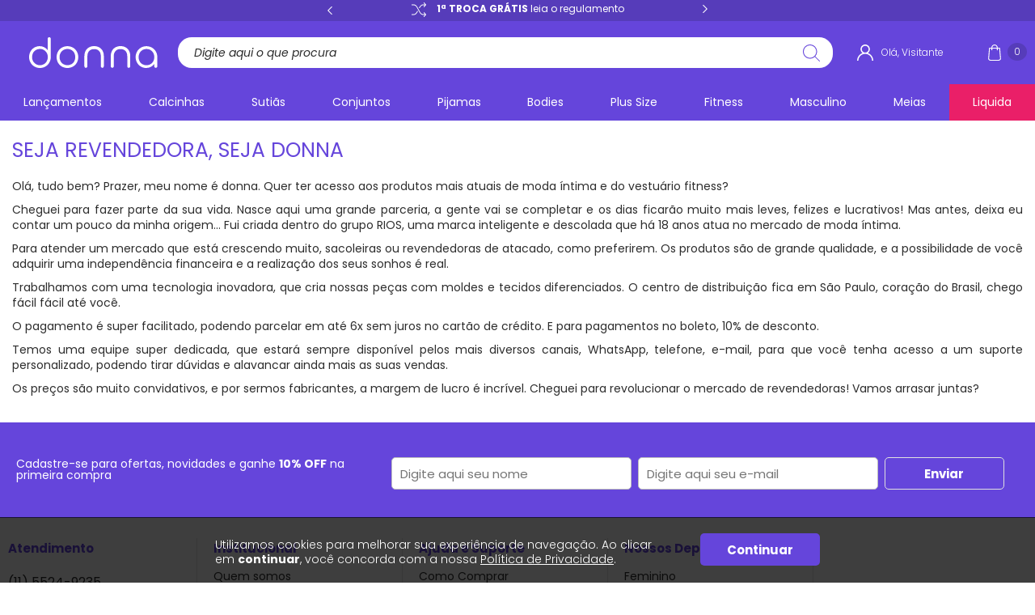

--- FILE ---
content_type: text/html; charset=utf-8
request_url: https://www.donnasacoleira.com.br/institucional/seja-revendedora
body_size: 55660
content:
<!DOCTYPE html >
<html xmlns="http://www.w3.org/1999/xhtml" xmlns:vtex="http://www.vtex.com.br/2009/vtex-common" xmlns:vtex.cmc="http://www.vtex.com.br/2009/vtex-commerce" lang="pt-BR">
  <head><meta name="language" content="pt-BR" />
<meta name="country" content="BRA" />
<meta name="currency" content="R$" />
<!--<meta name="google-site-verification" content="RocRDo3V9_GzDDO_xk12uhuwFT5ueuImA1KXGwA3Y_8" />--><meta name="google-site-verification" content="l3m9qMbMPBSlUZ8AGlaC_hYSwsawrmn1YLQdJq97OZ8" /><meta name="facebook-domain-verification" content="vtw63z5cgqu91lnj2210uvb6vfzdme" /><meta http-equiv="Content-Type" content="text/html;charset=utf-8" />
<meta name="description" content="A Donna Sacoleira é uma loja online de atacado para revenda. Linha completa com fabricação própria de calcinhas, sutiãs, modeladores, lingerie plus size, fitness, pijamas e cuecas. Parcele em até 6x sem juros. Frete grátis acima de R$199." />
<meta name="Abstract" content="Donna Sacoleira" />
<meta name="author" content="Donna Sacoleira" />
<meta name="copyright" content="Donna Sacoleira" />
<meta name="vtex-version" content="1.0.0.0" />
<meta http-equiv="pragma" content="no-cache" />
<link href="https://gruporios.vteximg.com.br/arquivos/DON-favicon.ico?v=637146317924230000" rel="shortcut icon" /><meta name="viewport" content="width=device-width, initial-scale=1.0" /><title>Institucional – Donna Sacoleira</title><script type="text/javascript" language="javascript">var jscheckoutUrl = 'https://www.donnasacoleira.com.br/checkout/#/cart';var jscheckoutAddUrl = 'https://www.donnasacoleira.com.br/checkout/cart/add';var jscheckoutGiftListId = '';var jsnomeSite = 'gruporios';var jsnomeLoja = 'gruporios';var jssalesChannel = '1';var defaultStoreCurrency = 'R$';var localeInfo = {"CountryCode":"BRA","CultureCode":"pt-BR","CurrencyLocale":{"RegionDisplayName":"Brazil","RegionName":"BR","RegionNativeName":"Brasil","TwoLetterIsoRegionName":"BR","CurrencyEnglishName":"Brazilian Real","CurrencyNativeName":"Real","CurrencySymbol":"R$","ISOCurrencySymbol":"BRL","Locale":1046,"Format":{"CurrencyDecimalDigits":2,"CurrencyDecimalSeparator":",","CurrencyGroupSeparator":".","CurrencyGroupSize":3,"StartsWithCurrencySymbol":true},"FlagUrl":"http://www.geonames.org/flags/x/br.gif"}};</script> 
<script type="text/javascript" language="javascript">vtxctx = {"searchTerm":"institucional","isOrder":"0","isCheck":"0","isCart":"0","actionType":"","actionValue":"","login":null,"url":"www.donnasacoleira.com.br","transurl":"www.donnasacoleira.com.br"};</script> 
<script language="javascript" src="https://io.vtex.com.br/front-libs/jquery/1.8.3/jquery-1.8.3.min.js?v=1.0.0.0"   type="text/javascript"></script>
<script language="javascript" src="https://gruporios.vteximg.com.br/scripts/swfobject.js?v=1.0.0.0"   type="text/javascript"></script>
<script language="javascript" src="https://gruporios.vteximg.com.br/scripts/vtex.ajax.wait.js?v=1.0.0.0"   type="text/javascript"></script>
<script language="javascript" src="https://gruporios.vteximg.com.br/scripts/vtex.common.js?v=1.0.0.0"   type="text/javascript"></script>
<script language="javascript" src="https://vtex.vtexassets.com/_v/public/assets/v1/npm/@vtex/render-extension-loader@0.1.6/lib/render-extension-loader.js?v=1.0.0.0"   type="text/javascript"></script>
<script language="javascript" src="https://io.vtex.com.br/rc/rc.js?v=1.0.0.0"   type="text/javascript"></script>
<script language="javascript" src="https://activity-flow.vtex.com/af/af.js?v=1.0.0.0"   type="text/javascript"></script>
<script language="javascript" src="https://gruporios.vteximg.com.br/scripts/vtex.tagmanager.helper.js?v=1.0.0.0"   type="text/javascript"></script>
<script language="javascript" src="https://io.vtex.com.br/portal-ui/v1.21.0/scripts/vtex-events-all.min.js?v=1.0.0.0"   type="text/javascript"></script>
<script language="javascript" src="https://io.vtex.com.br/portal-ui/v1.21.0/scripts/vtex-analytics.js?v=1.0.0.0"   type="text/javascript"></script>
<script language="javascript" src="https://io.vtex.com.br/front-libs/front-i18n/0.7.2/vtex-i18n.min.js?v=1.0.0.0"   type="text/javascript"></script>
<script language="javascript" src="https://io.vtex.com.br/front-libs/front-utils/3.0.8/underscore-extensions.js?v=1.0.0.0"   type="text/javascript"></script>
<script language="javascript" src="https://gruporios.vteximg.com.br/scripts/currency-format.min.js?v=1.0.0.0"   type="text/javascript"></script>
<script language="javascript" src="https://io.vtex.com.br/front-libs/dustjs-linkedin/2.3.5/dust-core-2.3.5.min.js?v=1.0.0.0"   type="text/javascript"></script>
<script language="javascript" src="https://io.vtex.com.br/vtex.js/v2.13.1/vtex.min.js?v=1.0.0.0"   type="text/javascript"></script>
<script language="javascript" src="https://io.vtex.com.br/vtex-id-ui/3.28.0/vtexid-jquery.min.js?v=1.0.0.0"   type="text/javascript"></script>
<script language="javascript" src="https://gruporios.vteximg.com.br/scripts/jquery.ui.core.js?v=1.0.0.0"   type="text/javascript"></script>
<script language="javascript" src="https://gruporios.vteximg.com.br/scripts/autocomplete/jquery.ui.widget.js?v=1.0.0.0"   type="text/javascript"></script>
<script language="javascript" src="https://gruporios.vteximg.com.br/scripts/autocomplete/jquery.ui.position.js?v=1.0.0.0"   type="text/javascript"></script>
<script language="javascript" src="https://gruporios.vteximg.com.br/scripts/autocomplete/jquery.ui.autocomplete.js?v=1.0.0.0"   type="text/javascript"></script>
<script language="javascript" src="https://gruporios.vteximg.com.br/scripts/vtex.commerce.search.js?v=1.0.0.0"   type="text/javascript"></script>
<script language="javascript" src="https://gruporios.vteximg.com.br/scripts/vtex.viewpart.fulltextsearchbox.js?v=1.0.0.0"   type="text/javascript"></script>
<script language="javascript" src="https://io.vtex.com.br/portal-plugins/2.9.13/js/portal-minicart-with-template.min.js?v=1.0.0.0"   type="text/javascript"></script>
<link href="https://fonts.googleapis.com/css?family=Poppins:300,300i,400,400i,600,600i,700,700i,800,800i&amp;display=swap" rel="stylesheet" /><link href="https://gruporios.vteximg.com.br/arquivos/bootstrap.min.css?v=635827719507000000" rel="stylesheet" /><link href="https://gruporios.vteximg.com.br/arquivos/style.css?w=202402282214" rel="stylesheet" /><script language="javascript">var ___scriptPathTransac = '';</script><script language="javascript">var ___scriptPath = '';</script>
<!-- Start - WebAnalyticsViewPart -->
<script> var defaultUtmFromFolder = '';</script>
<!-- CommerceContext.Current.VirtualFolder.Name: seja-revendedora -->

<script>
vtex.events.addData({"pageCategory":"seja-revendedora","pageDepartment":null,"pageUrl":"http://www.donnasacoleira.com.br/institucional/seja-revendedora","pageTitle":"Institucional – Donna Sacoleira","skuStockOutFromShelf":[],"skuStockOutFromProductDetail":[],"shelfProductIds":[],"accountName":"gruporios","pageFacets":[]});
</script>

<script>
(function(w,d,s,l,i){w[l]=w[l]||[];w[l].push({'gtm.start':
                            new Date().getTime(),event:'gtm.js'});var f=d.getElementsByTagName(s)[0],
                            j=d.createElement(s),dl=l!='dataLayer'?'&l='+l:'';j.async=true;j.src=
                            '//www.googletagmanager.com/gtm.js?id='+i+dl;f.parentNode.insertBefore(j,f);
                            })(window,document,'script','dataLayer','GTM-NRW9HKV');
</script>

<script>
var helper = new vtexTagManagerHelper('otherView'); helper.init();
</script>

<!-- End - WebAnalyticsViewPart -->
<link rel="canonical" href="https://www.donnasacoleira.com.br/institucional" /></head>
  <body id="institucional-page" class="institucional seja-revendedora"><div class="ajax-content-loader" rel="/no-cache/callcenter/disclaimer"></div><!--<vtex:template id="DON-Wishlist" />--><div class="page"><!--  SubTemplate: DON-Header-auxiliar-height --><div class="header-wrapper-aux"></div><!-- /SubTemplate: DON-Header-auxiliar-height --><!--  SubTemplate: Header --><header class="header-wrapper"><div id="overlay"></div><!--<div class="coupon-topbar"></div>--><div class="topbar"><div class="container"><div class="row">
  <div class="slider__topbar">
    <div class="slider__topbar__item">
      <svg xmlns="http://www.w3.org/2000/svg" width="21" height="14" viewBox="0 0 21 14" fill="none">
        <path d="M16.851 10.2366C16.3623 10.2366 15.8981 10.4331 15.5479 10.7885C15.1976 11.1481 15.0021 11.6165 15.0021 12.1183C15.0021 12.6201 15.1935 13.0884 15.5479 13.448C15.9022 13.8035 16.3623 14 16.851 14C17.8529 14 18.6674 13.1553 18.6674 12.1183C18.6674 11.0812 17.8529 10.2366 16.851 10.2366ZM16.851 13.1637C16.289 13.1637 15.8166 12.687 15.8166 12.1183C15.8166 11.5496 16.289 11.0729 16.851 11.0729C17.4049 11.0729 17.8529 11.5412 17.8529 12.1183C17.8529 12.6953 17.4049 13.1637 16.851 13.1637ZM17.3235 3.96834C17.2502 3.89725 17.1524 3.85962 17.0506 3.85962H14.9614C14.7374 3.85962 14.5542 4.04779 14.5542 4.27778V7.70669C14.5542 7.93668 14.7374 8.12485 14.9614 8.12485H18.2764C18.5004 8.12485 18.6837 7.93668 18.6837 7.70669V5.41099C18.6837 5.29391 18.6348 5.181 18.5493 5.10155L17.3235 3.96834ZM17.8692 7.28853H15.3687V4.69176H16.8918L17.8692 5.59498V7.28853ZM6.90603 10.2366C6.41733 10.2366 5.95306 10.4331 5.60283 10.7885C5.2526 11.1481 5.05712 11.6165 5.05712 12.1183C5.05712 12.6201 5.24852 13.0884 5.60283 13.448C5.95714 13.8035 6.41733 14 6.90603 14C7.90786 14 8.72236 13.1553 8.72236 12.1183C8.72236 11.0812 7.90786 10.2366 6.90603 10.2366ZM6.90603 13.1637C6.34402 13.1637 5.87161 12.687 5.87161 12.1183C5.87161 11.5496 6.34402 11.0729 6.90603 11.0729C7.45989 11.0729 7.90786 11.5412 7.90786 12.1183C7.90786 12.6953 7.45989 13.1637 6.90603 13.1637ZM4.18968 10.7509H3.37111V9.63859C3.37111 9.4086 3.18784 9.22043 2.96386 9.22043C2.73987 9.22043 2.55661 9.4086 2.55661 9.63859V11.1691C2.55661 11.399 2.73987 11.5872 2.96386 11.5872H4.18968C4.41366 11.5872 4.59693 11.399 4.59693 11.1691C4.59693 10.9391 4.41366 10.7509 4.18968 10.7509ZM6.25443 8.47192C6.25443 8.24194 6.07117 8.05376 5.84718 8.05376H0.907249C0.683262 8.05376 0.5 8.24194 0.5 8.47192C0.5 8.70191 0.683262 8.89008 0.907249 8.89008H5.84718C6.07117 8.89008 6.25443 8.70609 6.25443 8.47192ZM1.73396 6.96237L6.6739 6.99164C6.89788 6.99164 7.08114 6.80765 7.08522 6.57766C7.08929 6.34349 6.90603 6.15532 6.68204 6.15532L1.74211 6.12605H1.73804C1.51405 6.12605 1.33079 6.31004 1.33079 6.54002C1.32672 6.77419 1.50998 6.96237 1.73396 6.96237ZM2.56475 5.06392H7.50468C7.72867 5.06392 7.91193 4.87575 7.91193 4.64576C7.91193 4.41577 7.72867 4.2276 7.50468 4.2276H2.56475C2.34077 4.2276 2.1575 4.41577 2.1575 4.64576C2.1575 4.87575 2.34077 5.06392 2.56475 5.06392ZM20.3493 4.4994L17.4334 2.01971C17.3601 1.95699 17.2705 1.92354 17.1728 1.92354H13.7437V0.41816C13.7437 0.188172 13.5605 0 13.3365 0H2.96386C2.73987 0 2.55661 0.188172 2.55661 0.41816V3.47909C2.55661 3.70908 2.73987 3.89725 2.96386 3.89725C3.18784 3.89725 3.37111 3.70908 3.37111 3.47909V0.83632H12.9333V10.7509H9.59387C9.36988 10.7509 9.18662 10.9391 9.18662 11.1691C9.18662 11.399 9.36988 11.5872 9.59387 11.5872H14.5664C14.7904 11.5872 14.9736 11.399 14.9736 11.1691C14.9736 10.9391 14.7904 10.7509 14.5664 10.7509H13.7478V2.75986H17.0302L19.6855 5.01792L19.657 10.7425H19.2335C19.0095 10.7425 18.8262 10.9307 18.8262 11.1607C18.8262 11.3907 19.0095 11.5789 19.2335 11.5789H20.0602C20.2842 11.5789 20.4674 11.3949 20.4674 11.1649L20.5 4.82557C20.4959 4.70012 20.443 4.57885 20.3493 4.4994Z" fill="white" />
      </svg>
      <span>
        <strong>FRETE GRÁTIS</strong> acima de R$ 199,00 Sul e Sudeste
                        </span>
    </div>
    <div class="slider__topbar__item">
      <svg xmlns="http://www.w3.org/2000/svg" width="18" height="18" viewBox="0 0 18 18" fill="none">
        <path d="M7.14344 12.253L7.69435 11.2603C7.82656 11.0223 7.76046 10.7147 7.54744 10.567C7.33809 10.4193 7.05897 10.4932 6.92675 10.7311L6.37584 11.7238C5.37686 13.5246 3.95185 14.5583 2.46072 14.5583H0.448072C0.198327 14.5583 0 14.784 0 15.0629C0 15.3418 0.202 15.5675 0.448072 15.5675H2.46439C4.27505 15.5593 5.97919 14.3532 7.14344 12.253V12.253ZM17.8641 2.58842L15.6825 0.147675C15.5062 -0.0492252 15.2234 -0.0492252 15.0471 0.147675C14.8708 0.344576 14.8708 0.660437 15.0471 0.857338L16.4648 2.44075H14.375C12.568 2.44075 10.8602 3.64676 9.69598 5.74704L9.35809 6.35825C9.22587 6.59617 9.29198 6.90383 9.505 7.0515C9.57845 7.10073 9.65925 7.12534 9.74005 7.12534C9.89063 7.12534 10.0375 7.0392 10.122 6.88742L10.4599 6.27621C11.4589 4.47539 12.8839 3.44576 14.375 3.44576H16.4611L15.0435 5.02917C14.8672 5.22607 14.8672 5.54193 15.0435 5.73883C15.1316 5.83728 15.2455 5.88651 15.363 5.88651C15.4805 5.88651 15.5944 5.83728 15.6825 5.73883L17.8678 3.29809C18.0404 3.10118 18.0404 2.78122 17.8641 2.58842V2.58842ZM16.9055 2.94941V2.9412V2.933L16.9129 2.9412L16.9055 2.94941Z" fill="white" />
        <path d="M15.0435 17.8524C15.1316 17.9508 15.2455 18 15.363 18C15.4805 18 15.5944 17.9508 15.6825 17.8524L17.8678 15.4116C18.0441 15.2147 18.0441 14.8989 17.8678 14.702L15.6825 12.2653C15.5062 12.0684 15.2234 12.0684 15.0471 12.2653C14.8708 12.4622 14.8708 12.7781 15.0471 12.975L16.4648 14.5584H14.4411C12.9537 14.5584 11.525 13.5247 10.526 11.7238L7.21322 5.74709C6.04897 3.64271 4.34115 2.4408 2.53418 2.4408H0.448072C0.198327 2.4408 0 2.66641 0 2.94535C0 3.2243 0.202 3.44991 0.448072 3.44991H2.5305C4.01796 3.44991 5.44664 4.48364 6.44562 6.28036L9.75842 12.2571C10.9227 14.3615 12.6305 15.5675 14.4375 15.5675H16.4611L15.0435 17.1509C14.8708 17.3396 14.8708 17.6555 15.0435 17.8524ZM16.9055 15.0506L16.9129 15.0588L16.9055 15.067V15.0588V15.0506Z" fill="white" />
      </svg>
      <span>
        <strong>1ª TROCA GRÁTIS</strong> leia o regulamento
                        </span>
    </div>
    <div class="slider__topbar__item">
      <svg xmlns="http://www.w3.org/2000/svg" width="22" height="14" viewBox="0 0 22 14" fill="none">
        <path d="M2.69388 0H0.44898C0.201008 0 0 0.195868 0 0.4375V2.625C0 2.86663 0.201008 3.0625 0.44898 3.0625C0.696953 3.0625 0.897961 2.86663 0.897961 2.625V0.875H2.69388C2.94186 0.875 3.14286 0.679132 3.14286 0.4375C3.14286 0.195868 2.94186 0 2.69388 0ZM21.551 0H19.3061C19.0581 0 18.8571 0.195868 18.8571 0.4375C18.8571 0.679132 19.0581 0.875 19.3061 0.875H21.102V2.625C21.102 2.86663 21.303 3.0625 21.551 3.0625C21.799 3.0625 22 2.86663 22 2.625V0.4375C22 0.195868 21.799 0 21.551 0ZM21.551 10.9375C21.303 10.9375 21.102 11.1334 21.102 11.375V13.125H19.3061C19.0581 13.125 18.8571 13.3209 18.8571 13.5625C18.8571 13.8041 19.0581 14 19.3061 14H21.551C21.799 14 22 13.8041 22 13.5625V11.375C22 11.1334 21.799 10.9375 21.551 10.9375ZM2.69388 13.125H0.897961V11.375C0.897961 11.1334 0.696953 10.9375 0.44898 10.9375C0.201008 10.9375 0 11.1334 0 11.375V13.5625C0 13.8041 0.201008 14 0.44898 14H2.69388C2.94186 14 3.14286 13.8041 3.14286 13.5625C3.14286 13.3209 2.94186 13.125 2.69388 13.125ZM20.2041 11.8125V2.1875C20.2041 1.94587 20.0031 1.75 19.7551 1.75C19.5071 1.75 19.3061 1.94587 19.3061 2.1875V11.8125C19.3061 12.0541 19.5071 12.25 19.7551 12.25C20.0031 12.25 20.2041 12.0541 20.2041 11.8125ZM17.5663 1.75C17.3183 1.75 17.1173 1.94587 17.1173 2.1875V9.74182C17.1173 9.98345 17.3183 10.1793 17.5663 10.1793C17.8143 10.1793 18.0153 9.98345 18.0153 9.74182V2.1875C18.0153 1.94587 17.8143 1.75 17.5663 1.75ZM17.5663 11.273C17.3183 11.273 17.1173 11.4689 17.1173 11.7105V11.8125C17.1173 12.0541 17.3183 12.25 17.5663 12.25C17.8143 12.25 18.0153 12.0541 18.0153 11.8125V11.7105C18.0153 11.4689 17.8143 11.273 17.5663 11.273ZM15.3776 1.75C15.1296 1.75 14.9286 1.94587 14.9286 2.1875V9.74182C14.9286 9.98345 15.1296 10.1793 15.3776 10.1793C15.6255 10.1793 15.8266 9.98345 15.8266 9.74182V2.1875C15.8266 1.94587 15.6255 1.75 15.3776 1.75ZM15.3776 11.273C15.1296 11.273 14.9286 11.4689 14.9286 11.7105V11.8125C14.9286 12.0541 15.1296 12.25 15.3776 12.25C15.6255 12.25 15.8266 12.0541 15.8266 11.8125V11.7105C15.8266 11.4689 15.6255 11.273 15.3776 11.273ZM13.1888 1.75C12.9408 1.75 12.7398 1.94587 12.7398 2.1875V9.74182C12.7398 9.98345 12.9408 10.1793 13.1888 10.1793C13.4368 10.1793 13.6378 9.98345 13.6378 9.74182V2.1875C13.6378 1.94587 13.4368 1.75 13.1888 1.75ZM13.1888 11.273C12.9408 11.273 12.7398 11.4689 12.7398 11.7105V11.8125C12.7398 12.0541 12.9408 12.25 13.1888 12.25C13.4368 12.25 13.6378 12.0541 13.6378 11.8125V11.7105C13.6378 11.4689 13.4368 11.273 13.1888 11.273ZM11 1.75C10.752 1.75 10.551 1.94587 10.551 2.1875V9.74182C10.551 9.98345 10.752 10.1793 11 10.1793C11.248 10.1793 11.449 9.98345 11.449 9.74182V2.1875C11.449 1.94587 11.248 1.75 11 1.75ZM11 11.273C10.752 11.273 10.551 11.4689 10.551 11.7105V11.8125C10.551 12.0541 10.752 12.25 11 12.25C11.248 12.25 11.449 12.0541 11.449 11.8125V11.7105C11.449 11.4689 11.248 11.273 11 11.273ZM8.81122 1.75C8.56324 1.75 8.36223 1.94587 8.36223 2.1875V9.74182C8.36223 9.98345 8.56324 10.1793 8.81122 10.1793C9.05919 10.1793 9.26019 9.98345 9.26019 9.74182V2.1875C9.26019 1.94587 9.05919 1.75 8.81122 1.75ZM8.81122 11.273C8.56324 11.273 8.36223 11.4689 8.36223 11.7105V11.8125C8.36223 12.0541 8.56324 12.25 8.81122 12.25C9.05919 12.25 9.26019 12.0541 9.26019 11.8125V11.7105C9.26019 11.4689 9.05919 11.273 8.81122 11.273ZM6.62243 1.75C6.37446 1.75 6.17345 1.94587 6.17345 2.1875V9.74182C6.17345 9.98345 6.37446 10.1793 6.62243 10.1793C6.8704 10.1793 7.07141 9.98345 7.07141 9.74182V2.1875C7.07141 1.94587 6.8704 1.75 6.62243 1.75ZM6.62243 11.273C6.37446 11.273 6.17345 11.4689 6.17345 11.7105V11.8125C6.17345 12.0541 6.37446 12.25 6.62243 12.25C6.8704 12.25 7.07141 12.0541 7.07141 11.8125V11.7105C7.07141 11.4689 6.8704 11.273 6.62243 11.273ZM4.43369 1.75C4.18571 1.75 3.98471 1.94587 3.98471 2.1875V9.74182C3.98471 9.98345 4.18571 10.1793 4.43369 10.1793C4.68166 10.1793 4.88267 9.98345 4.88267 9.74182V2.1875C4.88267 1.94587 4.68166 1.75 4.43369 1.75ZM4.43369 11.273C4.18571 11.273 3.98471 11.4689 3.98471 11.7105V11.8125C3.98471 12.0541 4.18571 12.25 4.43369 12.25C4.68166 12.25 4.88267 12.0541 4.88267 11.8125V11.7105C4.88267 11.4689 4.68166 11.273 4.43369 11.273ZM2.69388 11.8125V2.1875C2.69388 1.94587 2.49287 1.75 2.2449 1.75C1.99693 1.75 1.79592 1.94587 1.79592 2.1875V11.8125C1.79592 12.0541 1.99693 12.25 2.2449 12.25C2.49287 12.25 2.69388 12.0541 2.69388 11.8125Z" fill="white" />
      </svg>
      <span>
        <strong>5% PIX E BOLETO</strong> acima de R$ 100,00
                        </span>
    </div>
    <div class="slider__topbar__item">
      <svg xmlns="http://www.w3.org/2000/svg" width="20" height="20" viewBox="0 0 20 20" fill="none">
        <path d="M19.4691 6.86339L13.1361 0.530141C12.7942 0.18829 12.3383 0 11.8523 0C11.3663 0 10.9104 0.188212 10.5685 0.530063L0.530117 10.5689C0.188281 10.9108 0 11.3667 0 11.8527C0 12.3388 0.188281 12.7947 0.530117 13.1365L1.31106 13.9175L1.31125 13.9177L1.31148 13.9179L6.55992 19.1666H5.8332C5.60313 19.1666 5.41656 19.3531 5.41656 19.5833C5.41656 19.8134 5.60313 19.9999 5.8332 19.9999H8.14528L8.14688 20L8.14848 19.9999L14.1662 20C14.3963 20 14.5828 19.8134 14.5828 19.5833C14.5828 19.3532 14.3963 19.1667 14.1662 19.1667L9.73399 19.1666L19.4691 9.43101C20.177 8.72309 20.177 7.57124 19.4691 6.86339ZM18.8799 8.84176L8.84145 18.8807C8.65735 19.0647 8.41125 19.1662 8.1484 19.1666H8.14524C7.88246 19.1662 7.63645 19.0647 7.45242 18.8807L2.19512 13.6231L11.8356 3.98213C11.9982 3.81943 11.9982 3.55559 11.8356 3.39289C11.6728 3.23018 11.4091 3.23018 11.2463 3.39293L1.60586 13.0339L1.1193 12.5473C0.934883 12.3629 0.833321 12.1162 0.833321 11.8528C0.833321 11.5893 0.934883 11.3426 1.11934 11.1582L11.1577 1.11935C11.3422 0.934925 11.5888 0.833358 11.8523 0.833358C12.1157 0.833358 12.3624 0.934925 12.5468 1.11939L14.8009 3.37347L5.16031 13.0145C4.99762 13.1772 4.99762 13.441 5.16031 13.6038C5.19897 13.6425 5.24489 13.6733 5.29545 13.6942C5.34601 13.7151 5.4002 13.7259 5.45492 13.7258C5.56152 13.7258 5.66817 13.6851 5.74953 13.6038L15.3901 3.96276L18.8799 7.4526C19.2628 7.83559 19.2628 8.45878 18.8799 8.84176Z" fill="white" />
      </svg>
      <span>
        <strong>6X SEM JUROS</strong> no cartão de crédito
                        </span>
    </div>
  </div>
<!--<div class="col-md-6">--><!--    <div class="social-media">--><!--        <vtex.cmc:topsocialBETA />--><!--        <span class="spacer"></span>--><!--        <vtex.cmc:linkwhatsapp />--><!--    </div>--><!--</div>--><div class="welcome-message d-none"><script>
                                    $(document).ready(function () {
                                        vtexid.setScope('e32aa62b-acf9-4711-9a2b-1abf40a2bbac');
                                        vtexid.setScopeName('gruporios');
                                        $('body').on('click', '#login', function () {
                                            vtexid.start(
                                                    {
                                                        returnUrl: '/institucional/seja-revendedora',
                                                        userEmail: '',
                                                        locale: 'pt-BR',
                                                        forceReload: false
                                                    });
                                        });
                                    });
                                   </script><div class="ajax-content-loader" rel="/no-cache/user/welcome"></div></div></div></div></div><div class="header"><div class="container"><div class="row no-gutters align-items-end align-items-lg-center"><div class="col-3 col-lg-4 d-flex justify-content-around d-lg-none"><button class="main-menu-toggler js-main-menu-toggler"><span class="d-flex"><span class="align-self-center icon-menu"><svg xmlns="http://www.w3.org/2000/svg" width="22" height="15" viewBox="0 0 22 15" fill="none"><path d="M20.725 6.53337H1.27504C0.805039 6.53337 0.415039 6.91337 0.415039 7.39337C0.415039 7.87337 0.795039 8.25337 1.27504 8.25337H20.725C21.195 8.25337 21.585 7.87337 21.585 7.39337C21.585 6.91337 21.205 6.53337 20.725 6.53337ZM20.725 0.0433655H1.27504C0.795039 0.0433655 0.415039 0.423366 0.415039 0.903365C0.415039 1.38337 0.795039 1.76337 1.27504 1.76337H20.725C21.195 1.76337 21.585 1.38337 21.585 0.903365C21.585 0.423366 21.205 0.0433655 20.725 0.0433655ZM20.725 13.0134H1.27504C0.805039 13.0134 0.415039 13.3934 0.415039 13.8734C0.415039 14.3534 0.795039 14.7334 1.27504 14.7334H20.725C21.195 14.7334 21.585 14.3534 21.585 13.8734C21.585 13.3934 21.205 13.0134 20.725 13.0134Z" fill="white" /></svg></span></span></button><div class="user-wrapper d-flex d-lg-none"><a href="/account" title="Minha Conta"><svg xmlns="http://www.w3.org/2000/svg" width="20" height="20" viewBox="0 0 512 512"><path fill="#FFF" d="M437.02 330.98c-27.883-27.882-61.071-48.523-97.281-61.018C378.521 243.251 404 198.548 404 148 404 66.393 337.607 0 256 0S108 66.393 108 148c0 50.548 25.479 95.251 64.262 121.962-36.21 12.495-69.398 33.136-97.281 61.018C26.629 379.333 0 443.62 0 512h40c0-119.103 96.897-216 216-216s216 96.897 216 216h40c0-68.38-26.629-132.667-74.98-181.02zM256 256c-59.551 0-108-48.448-108-108S196.449 40 256 40s108 48.448 108 108-48.449 108-108 108z"></path></svg></a></div></div><div class="col-6  col-lg-2 d-md-flex justify-content-center"><div class="header-logo"><h1 style="font-size: 0; margin: 0;">Donna Sacoleira<a href="/" title="Donna Sacoleira"><svg id="logo-mob" class="d-block d-xl-none" xmlns="http://www.w3.org/2000/svg" width="120" viewBox="0 0 159 38" fill="none"><path d="M26.7593 13.1519V24.5119C26.7866 26.9142 26.18 29.2813 25.0009 31.3745C23.8683 33.4016 22.2045 35.0815 20.1884 36.2336C18.1054 37.3894 15.7624 37.9958 13.3803 37.9958C10.9981 37.9958 8.65509 37.3894 6.57206 36.2336C4.5557 35.0807 2.89085 33.401 1.75575 31.3745C0.578119 29.2809 -0.0270527 26.9138 0.00117605 24.5119C-0.0299807 22.1216 0.558415 19.764 1.70906 17.6687C2.81114 15.6451 4.44382 13.9602 6.43163 12.795C8.41943 11.6297 10.6872 11.0282 12.9912 11.055C14.9792 11.033 16.9433 11.4893 18.7179 12.3855C20.4142 13.2444 21.8812 14.4954 22.9973 16.0347V1.88532C22.9892 1.63558 23.0319 1.38679 23.1228 1.15406C23.2138 0.921328 23.3511 0.709509 23.5264 0.531462C23.7055 0.35196 23.9202 0.212099 24.1568 0.12095C24.3934 0.0298015 24.6465 -0.0105994 24.8997 0.00236776C25.1451 -0.00782443 25.3898 0.0340546 25.6178 0.125249C25.8457 0.216443 26.0518 0.354884 26.2225 0.531462C26.5637 0.897969 26.7456 1.38487 26.7282 1.88532V12.7162C26.7665 12.8581 26.7836 13.005 26.7788 13.1519H26.7593ZM18.3561 33.2847C19.8259 32.4102 21.0348 31.1583 21.8574 29.6589C22.7182 28.0816 23.1565 26.3085 23.1296 24.5119C23.1374 24.108 23.1218 23.704 23.0829 23.302C23.0485 23.2264 23.0325 23.1437 23.0362 23.0608C22.7722 20.674 21.6345 18.4693 19.8422 16.8711C18.0752 15.2733 15.7618 14.4154 13.3803 14.4746C11.6318 14.4545 9.91014 14.906 8.39666 15.7818C6.92285 16.6392 5.71195 17.8837 4.8953 19.3804C4.05786 20.9675 3.62016 22.7349 3.62016 24.5294C3.62016 26.3239 4.05786 28.0912 4.8953 29.6783C6.18051 31.9373 8.31012 33.5935 10.816 34.2829C13.3219 34.9723 15.999 34.6384 18.2588 33.3548L18.3444 33.3042" fill="white" /><path d="M54.2333 12.8135C56.2413 13.9561 57.8976 15.6273 59.0224 17.6453C60.1731 19.7629 60.7779 22.1339 60.782 24.5439C60.786 26.954 60.1893 29.327 59.0458 31.4485C57.925 33.4632 56.2689 35.1287 54.2606 36.2609C52.1546 37.4022 49.7971 38 47.4018 38C45.0064 38 42.649 37.4022 40.543 36.2609C38.5338 35.1304 36.8763 33.4662 35.7539 31.4524C34.5837 29.3468 33.9868 26.971 34.0227 24.5625C33.989 22.1467 34.5857 19.764 35.7539 17.6492C36.8707 15.6252 38.529 13.9521 40.543 12.8173C42.6348 11.6398 45.0016 11.0384 47.4018 11.0745C49.7936 11.0361 52.1522 11.6378 54.2333 12.8173V12.8135ZM42.4065 15.7624C40.9312 16.6178 39.7199 17.8628 38.9052 19.361C38.0382 20.9543 37.5986 22.7449 37.6291 24.5586C37.6018 26.3558 38.0415 28.1293 38.9052 29.7056C39.7198 31.2048 40.9311 32.4511 42.4065 33.3081C43.9306 34.1649 45.6495 34.615 47.3979 34.615C49.1463 34.615 50.8652 34.1649 52.3893 33.3081C53.8538 32.4486 55.0532 31.2021 55.8556 29.7056C56.7008 28.1233 57.1305 26.3523 57.1044 24.5586C57.1343 22.7483 56.7047 20.9601 55.8556 19.361C55.0519 17.8664 53.8528 16.6214 52.3893 15.7624C50.8652 14.9055 49.1463 14.4555 47.3979 14.4555C45.6495 14.4555 43.9306 14.9055 42.4065 15.7624Z" fill="white" /><path d="M151.945 12.8407C153.961 13.9928 155.624 15.6727 156.757 17.6998C157.936 19.793 158.543 22.1601 158.515 24.5625V35.9224C158.52 36.1648 158.476 36.4056 158.385 36.6303C158.294 36.855 158.158 37.0589 157.986 37.2296C157.808 37.4019 157.596 37.5359 157.364 37.6235C157.132 37.7112 156.884 37.7505 156.636 37.7392C156.39 37.7487 156.143 37.7089 155.912 37.622C155.681 37.5352 155.47 37.4031 155.29 37.2335C155.114 37.0612 154.975 36.8537 154.884 36.6245C154.793 36.3953 154.751 36.1494 154.761 35.903V33.0202C153.645 34.5595 152.178 35.8105 150.482 36.6694C148.707 37.5644 146.743 38.0194 144.755 37.996C142.451 38.025 140.182 37.4243 138.194 36.2588C136.206 35.0934 134.573 33.4072 133.473 31.3823C132.324 29.2879 131.735 26.9319 131.765 24.543C131.738 22.1406 132.344 19.7736 133.524 17.6803C134.659 15.6604 136.322 13.9875 138.336 12.8407C140.418 11.6824 142.761 11.0746 145.144 11.0746C147.527 11.0746 149.87 11.6824 151.952 12.8407H151.945ZM150.101 33.312C151.572 32.4506 152.783 31.2054 153.602 29.7094C154.439 28.1231 154.877 26.3563 154.877 24.5625C154.877 22.7686 154.439 21.0018 153.602 19.4155C152.778 17.9168 151.569 16.6651 150.101 15.7896C148.598 14.9067 146.879 14.4583 145.136 14.4941C143.405 14.4733 141.7 14.9235 140.204 15.7965C138.708 16.6694 137.477 17.9324 136.644 19.4505C135.806 21.0369 135.368 22.8036 135.368 24.5975C135.368 26.3913 135.806 28.1581 136.644 29.7445C137.458 31.2437 138.67 32.49 140.145 33.347C141.656 34.2122 143.372 34.6543 145.113 34.6269C146.853 34.6505 148.567 34.1986 150.069 33.3197" fill="white" /><path d="M86.5975 12.475C88.4013 13.4353 89.8818 14.9063 90.8536 16.7039C91.9321 18.7507 92.4679 21.0397 92.4098 23.3525V35.9185C92.414 36.3926 92.2315 36.8494 91.9018 37.1901C91.572 37.5307 91.1215 37.728 90.6475 37.7392H90.593C90.3443 37.7481 90.0965 37.7058 89.8649 37.6147C89.6333 37.5237 89.423 37.386 89.2469 37.2101C89.073 37.0433 88.9349 36.8426 88.8413 36.6205C88.7476 36.3984 88.7003 36.1596 88.7023 35.9185V23.3448C88.7023 20.4736 87.9073 18.2898 86.3174 16.7933C84.7276 15.2968 82.6527 14.5473 80.0928 14.5447C78.5366 14.5447 78.7117 11.0161 80.4818 11.0161C82.616 10.9802 84.7251 11.4791 86.617 12.4672" fill="white" /><path d="M80.2951 11.0239C82.0613 11.0239 82.2403 14.5525 80.6841 14.5525C78.1165 14.5525 76.0416 15.302 74.4595 16.8011C72.8774 18.3002 72.0838 20.4814 72.0786 23.3448V35.9107C72.0847 36.1533 72.0408 36.3944 71.9498 36.6193C71.8588 36.8442 71.7225 37.0479 71.5495 37.2179C71.3719 37.3923 71.1605 37.5285 70.9284 37.6181C70.6962 37.7078 70.4482 37.749 70.1995 37.7392C69.9582 37.7449 69.7183 37.7009 69.4948 37.6099C69.2712 37.5189 69.0688 37.3828 68.9001 37.2101C68.728 37.0394 68.5923 36.8356 68.5014 36.6109C68.4104 36.3862 68.3661 36.1453 68.371 35.903V23.3448C68.313 21.032 68.8487 18.7429 69.9272 16.6961C70.9047 14.8947 72.3938 13.4232 74.2066 12.4672C76.0985 11.4791 78.2077 10.9802 80.3418 11.0161" fill="white" /><path d="M119.246 12.475C121.059 13.431 122.548 14.9025 123.525 16.7039C124.604 18.7507 125.139 21.0397 125.081 23.3525V35.9185C125.086 36.1609 125.042 36.4017 124.951 36.6264C124.86 36.8511 124.724 37.055 124.552 37.2257C124.382 37.3955 124.179 37.5287 123.956 37.6171C123.732 37.7054 123.493 37.747 123.253 37.7392C123.004 37.7471 122.756 37.7042 122.524 37.6133C122.292 37.5223 122.08 37.3852 121.903 37.2101C121.734 37.0406 121.601 36.839 121.511 36.6171C121.422 36.3953 121.378 36.1577 121.382 35.9185V23.3448C121.382 20.4736 120.588 18.2898 119.001 16.7933C117.413 15.2968 115.339 14.5473 112.776 14.5447C111.22 14.5447 111.399 11.0161 113.165 11.0161C115.299 10.9802 117.408 11.4791 119.3 12.4672" fill="white" /><path d="M112.947 11.0239C114.71 11.0239 114.892 14.5525 113.336 14.5525C110.769 14.5525 108.694 15.302 107.112 16.8011C105.53 18.3002 104.735 20.4814 104.727 23.3448V35.9108C104.733 36.1533 104.689 36.3944 104.598 36.6193C104.507 36.8442 104.371 37.0479 104.198 37.2179C103.939 37.4694 103.614 37.6409 103.261 37.7118C102.907 37.7828 102.541 37.7501 102.205 37.6178C101.87 37.4855 101.58 37.2591 101.37 36.966C101.161 36.6728 101.04 36.3253 101.023 35.9652V23.3448C100.965 21.032 101.501 18.7429 102.579 16.6961C103.551 14.8985 105.032 13.4275 106.835 12.4672C108.729 11.4795 110.839 10.9807 112.974 11.0161" fill="white" /></svg><svg class="logo img-fluid d-none d-xl-block" xmlns="http://www.w3.org/2000/svg" width="159" height="38" viewBox="0 0 159 38" fill="none"><path d="M26.7593 13.1519V24.5119C26.7866 26.9142 26.18 29.2813 25.0009 31.3745C23.8683 33.4016 22.2045 35.0815 20.1884 36.2336C18.1054 37.3894 15.7624 37.9958 13.3803 37.9958C10.9981 37.9958 8.65509 37.3894 6.57206 36.2336C4.5557 35.0807 2.89085 33.401 1.75575 31.3745C0.578119 29.2809 -0.0270527 26.9138 0.00117605 24.5119C-0.0299807 22.1216 0.558415 19.764 1.70906 17.6687C2.81114 15.6451 4.44382 13.9602 6.43163 12.795C8.41943 11.6297 10.6872 11.0282 12.9912 11.055C14.9792 11.033 16.9433 11.4893 18.7179 12.3855C20.4142 13.2444 21.8812 14.4954 22.9973 16.0347V1.88532C22.9892 1.63558 23.0319 1.38679 23.1228 1.15406C23.2138 0.921328 23.3511 0.709509 23.5264 0.531462C23.7055 0.35196 23.9202 0.212099 24.1568 0.12095C24.3934 0.0298015 24.6465 -0.0105994 24.8997 0.00236776C25.1451 -0.00782443 25.3898 0.0340546 25.6178 0.125249C25.8457 0.216443 26.0518 0.354884 26.2225 0.531462C26.5637 0.897969 26.7456 1.38487 26.7282 1.88532V12.7162C26.7665 12.8581 26.7836 13.005 26.7788 13.1519H26.7593ZM18.3561 33.2847C19.8259 32.4102 21.0348 31.1583 21.8574 29.6589C22.7182 28.0816 23.1565 26.3085 23.1296 24.5119C23.1374 24.108 23.1218 23.704 23.0829 23.302C23.0485 23.2264 23.0325 23.1437 23.0362 23.0608C22.7722 20.674 21.6345 18.4693 19.8422 16.8711C18.0752 15.2733 15.7618 14.4154 13.3803 14.4746C11.6318 14.4545 9.91014 14.906 8.39666 15.7818C6.92285 16.6392 5.71195 17.8837 4.8953 19.3804C4.05786 20.9675 3.62016 22.7349 3.62016 24.5294C3.62016 26.3239 4.05786 28.0912 4.8953 29.6783C6.18051 31.9373 8.31012 33.5935 10.816 34.2829C13.3219 34.9723 15.999 34.6384 18.2588 33.3548L18.3444 33.3042" fill="white" /><path d="M54.2333 12.8135C56.2413 13.9561 57.8976 15.6273 59.0224 17.6453C60.1731 19.7629 60.7779 22.1339 60.782 24.5439C60.786 26.954 60.1893 29.327 59.0458 31.4485C57.925 33.4632 56.2689 35.1287 54.2606 36.2609C52.1546 37.4022 49.7971 38 47.4018 38C45.0064 38 42.649 37.4022 40.543 36.2609C38.5338 35.1304 36.8763 33.4662 35.7539 31.4524C34.5837 29.3468 33.9868 26.971 34.0227 24.5625C33.989 22.1467 34.5857 19.764 35.7539 17.6492C36.8707 15.6252 38.529 13.9521 40.543 12.8173C42.6348 11.6398 45.0016 11.0384 47.4018 11.0745C49.7936 11.0361 52.1522 11.6378 54.2333 12.8173V12.8135ZM42.4065 15.7624C40.9312 16.6178 39.7199 17.8628 38.9052 19.361C38.0382 20.9543 37.5986 22.7449 37.6291 24.5586C37.6018 26.3558 38.0415 28.1293 38.9052 29.7056C39.7198 31.2048 40.9311 32.4511 42.4065 33.3081C43.9306 34.1649 45.6495 34.615 47.3979 34.615C49.1463 34.615 50.8652 34.1649 52.3893 33.3081C53.8538 32.4486 55.0532 31.2021 55.8556 29.7056C56.7008 28.1233 57.1305 26.3523 57.1044 24.5586C57.1343 22.7483 56.7047 20.9601 55.8556 19.361C55.0519 17.8664 53.8528 16.6214 52.3893 15.7624C50.8652 14.9055 49.1463 14.4555 47.3979 14.4555C45.6495 14.4555 43.9306 14.9055 42.4065 15.7624Z" fill="white" /><path d="M151.945 12.8407C153.961 13.9928 155.624 15.6727 156.757 17.6998C157.936 19.793 158.543 22.1601 158.515 24.5625V35.9224C158.52 36.1648 158.476 36.4056 158.385 36.6303C158.294 36.855 158.158 37.0589 157.986 37.2296C157.808 37.4019 157.596 37.5359 157.364 37.6235C157.132 37.7112 156.884 37.7505 156.636 37.7392C156.39 37.7487 156.143 37.7089 155.912 37.622C155.681 37.5352 155.47 37.4031 155.29 37.2335C155.114 37.0612 154.975 36.8537 154.884 36.6245C154.793 36.3953 154.751 36.1494 154.761 35.903V33.0202C153.645 34.5595 152.178 35.8105 150.482 36.6694C148.707 37.5644 146.743 38.0194 144.755 37.996C142.451 38.025 140.182 37.4243 138.194 36.2588C136.206 35.0934 134.573 33.4072 133.473 31.3823C132.324 29.2879 131.735 26.9319 131.765 24.543C131.738 22.1406 132.344 19.7736 133.524 17.6803C134.659 15.6604 136.322 13.9875 138.336 12.8407C140.418 11.6824 142.761 11.0746 145.144 11.0746C147.527 11.0746 149.87 11.6824 151.952 12.8407H151.945ZM150.101 33.312C151.572 32.4506 152.783 31.2054 153.602 29.7094C154.439 28.1231 154.877 26.3563 154.877 24.5625C154.877 22.7686 154.439 21.0018 153.602 19.4155C152.778 17.9168 151.569 16.6651 150.101 15.7896C148.598 14.9067 146.879 14.4583 145.136 14.4941C143.405 14.4733 141.7 14.9235 140.204 15.7965C138.708 16.6694 137.477 17.9324 136.644 19.4505C135.806 21.0369 135.368 22.8036 135.368 24.5975C135.368 26.3913 135.806 28.1581 136.644 29.7445C137.458 31.2437 138.67 32.49 140.145 33.347C141.656 34.2122 143.372 34.6543 145.113 34.6269C146.853 34.6505 148.567 34.1986 150.069 33.3197" fill="white" /><path d="M86.5975 12.475C88.4013 13.4353 89.8818 14.9063 90.8536 16.7039C91.9321 18.7507 92.4679 21.0397 92.4098 23.3525V35.9185C92.414 36.3926 92.2315 36.8494 91.9018 37.1901C91.572 37.5307 91.1215 37.728 90.6475 37.7392H90.593C90.3443 37.7481 90.0965 37.7058 89.8649 37.6147C89.6333 37.5237 89.423 37.386 89.2469 37.2101C89.073 37.0433 88.9349 36.8426 88.8413 36.6205C88.7476 36.3984 88.7003 36.1596 88.7023 35.9185V23.3448C88.7023 20.4736 87.9073 18.2898 86.3174 16.7933C84.7276 15.2968 82.6527 14.5473 80.0928 14.5447C78.5366 14.5447 78.7117 11.0161 80.4818 11.0161C82.616 10.9802 84.7251 11.4791 86.617 12.4672" fill="white" /><path d="M80.2951 11.0239C82.0613 11.0239 82.2403 14.5525 80.6841 14.5525C78.1165 14.5525 76.0416 15.302 74.4595 16.8011C72.8774 18.3002 72.0838 20.4814 72.0786 23.3448V35.9107C72.0847 36.1533 72.0408 36.3944 71.9498 36.6193C71.8588 36.8442 71.7225 37.0479 71.5495 37.2179C71.3719 37.3923 71.1605 37.5285 70.9284 37.6181C70.6962 37.7078 70.4482 37.749 70.1995 37.7392C69.9582 37.7449 69.7183 37.7009 69.4948 37.6099C69.2712 37.5189 69.0688 37.3828 68.9001 37.2101C68.728 37.0394 68.5923 36.8356 68.5014 36.6109C68.4104 36.3862 68.3661 36.1453 68.371 35.903V23.3448C68.313 21.032 68.8487 18.7429 69.9272 16.6961C70.9047 14.8947 72.3938 13.4232 74.2066 12.4672C76.0985 11.4791 78.2077 10.9802 80.3418 11.0161" fill="white" /><path d="M119.246 12.475C121.059 13.431 122.548 14.9025 123.525 16.7039C124.604 18.7507 125.139 21.0397 125.081 23.3525V35.9185C125.086 36.1609 125.042 36.4017 124.951 36.6264C124.86 36.8511 124.724 37.055 124.552 37.2257C124.382 37.3955 124.179 37.5287 123.956 37.6171C123.732 37.7054 123.493 37.747 123.253 37.7392C123.004 37.7471 122.756 37.7042 122.524 37.6133C122.292 37.5223 122.08 37.3852 121.903 37.2101C121.734 37.0406 121.601 36.839 121.511 36.6171C121.422 36.3953 121.378 36.1577 121.382 35.9185V23.3448C121.382 20.4736 120.588 18.2898 119.001 16.7933C117.413 15.2968 115.339 14.5473 112.776 14.5447C111.22 14.5447 111.399 11.0161 113.165 11.0161C115.299 10.9802 117.408 11.4791 119.3 12.4672" fill="white" /><path d="M112.947 11.0239C114.71 11.0239 114.892 14.5525 113.336 14.5525C110.769 14.5525 108.694 15.302 107.112 16.8011C105.53 18.3002 104.735 20.4814 104.727 23.3448V35.9108C104.733 36.1533 104.689 36.3944 104.598 36.6193C104.507 36.8442 104.371 37.0479 104.198 37.2179C103.939 37.4694 103.614 37.6409 103.261 37.7118C102.907 37.7828 102.541 37.7501 102.205 37.6178C101.87 37.4855 101.58 37.2591 101.37 36.966C101.161 36.6728 101.04 36.3253 101.023 35.9652V23.3448C100.965 21.032 101.501 18.7429 102.579 16.6961C103.551 14.8985 105.032 13.4275 106.835 12.4672C108.729 11.4795 110.839 10.9807 112.974 11.0161" fill="white" /></svg></a></h1></div></div><div class="col-12  col-lg-8 order-2 order-lg-0 d-lg-flex pr-lg-5 justify-content-center bg-mobile"><div class="input-group"><script type="text/javascript" language="javascript"> /*<![CDATA[*/ $(document).ready(function(){currentDept = '0'; enableFullTextSearchBox('ftBox3724fe5875be4360be2d4a19ec09b495', 'ftDept3724fe5875be4360be2d4a19ec09b495', 'ftIdx3724fe5875be4360be2d4a19ec09b495', 'ftBtn3724fe5875be4360be2d4a19ec09b495', '/SEARCHTERM','Digite aqui o que procura' );}); /*]]>*/ </script><fieldset class="busca"><legend>Buscar</legend><label>Buscar</label><select id="ftDept3724fe5875be4360be2d4a19ec09b495"><option value="">Todo o Site</option><option value="24">Fitness</option><option value="1">Feminino</option><option value="25">Masculino</option><option value="32">Meias</option><option value="33">Mascaras</option></select><input type="hidden" id=ftIdx3724fe5875be4360be2d4a19ec09b495 value="" /><input id="ftBox3724fe5875be4360be2d4a19ec09b495" class="fulltext-search-box" type="text" size="20" accesskey="b" /><input id="ftBtn3724fe5875be4360be2d4a19ec09b495" type="button" value="Buscar" class="btn-buscar" /></fieldset></div><!--<div class="default-search d-none">--><!--    <vtex.cmc:fullTextSearchBox/>--><!--</div>--></div><!-- Carrinho e User --><div class="col-md-2 col-lg-2 d-none d-lg-flex justify-content-end"><ul class="user-options-v2"><li><a href="/account" title="Minha Conta"><svg xmlns="http://www.w3.org/2000/svg" width="20" height="20" viewBox="0 0 512 512"><path fill="#FFF" d="M437.02 330.98c-27.883-27.882-61.071-48.523-97.281-61.018C378.521 243.251 404 198.548 404 148 404 66.393 337.607 0 256 0S108 66.393 108 148c0 50.548 25.479 95.251 64.262 121.962-36.21 12.495-69.398 33.136-97.281 61.018C26.629 379.333 0 443.62 0 512h40c0-119.103 96.897-216 216-216s216 96.897 216 216h40c0-68.38-26.629-132.667-74.98-181.02zM256 256c-59.551 0-108-48.448-108-108S196.449 40 256 40s108 48.448 108 108-48.449 108-108 108z" /></svg><span class="username">Olá, Visitante</span></a></li><!-- <li class="mr-lg-3 mr-xl-0">
                            <a href="/giftlist" id="btn-wishlist" title="Favoritos">
<svg xmlns="http://www.w3.org/2000/svg" width="20" height="18" viewBox="0 0 20 18" fill="none">
<path d="M12.8205 15.5219L12.8276 15.5159C14.9095 13.7583 16.7071 12.2406 17.9562 10.7691C19.3506 9.12618 20 7.59408 20 5.94721C20 4.43498 19.483 3.02111 18.5438 1.96493C17.56 0.859067 16.1952 0.25 14.7009 0.25C12.5994 0.25 11.2686 1.49397 10.5225 2.53773C10.3455 2.78563 10.178 3.05439 10.0251 3.33657L10 3.38277L9.97493 3.33657C9.82199 3.05389 9.65452 2.78513 9.47751 2.53773C8.73088 1.49397 7.40059 0.25 5.2991 0.25C3.80484 0.25 2.43995 0.859067 1.45615 1.96493C0.516972 3.02061 0 4.43498 0 5.94721C0 7.59358 0.649351 9.12569 2.04383 10.7691C3.29289 12.2406 5.09051 13.7588 7.17244 15.5164C7.94865 16.1717 8.75144 16.8493 9.60588 17.5905L9.63145 17.6129C9.73324 17.7013 9.86411 17.75 10 17.75C10.1359 17.75 10.2663 17.7013 10.3685 17.6129L10.3941 17.5905C11.2461 16.8518 12.0468 16.1762 12.821 15.5224L12.8205 15.5219ZM10.0186 16.4439L10 16.4598L9.98145 16.4439C9.25488 15.8185 8.56491 15.2357 7.89751 14.6724C3.81487 11.2256 1.11819 8.94883 1.11819 5.94672C1.11819 4.70424 1.53638 3.55019 2.29504 2.6972C3.06373 1.83328 4.13027 1.35735 5.2991 1.35735C6.92273 1.35735 7.97122 2.34746 8.56491 3.1776C9.09643 3.9203 9.37371 4.66946 9.46848 4.95711C9.5437 5.18613 9.75731 5.33964 10 5.33964C10.0587 5.33964 10.1168 5.3302 10.1735 5.31231C10.343 5.25766 10.4769 5.12502 10.532 4.95711C10.6268 4.66946 10.9041 3.9203 11.4356 3.1776C12.0293 2.34746 13.0783 1.35735 14.7014 1.35735C15.8702 1.35735 16.9368 1.83328 17.7055 2.6972C18.4646 3.55019 18.8823 4.70424 18.8823 5.94672C18.8823 8.94833 16.1851 11.2256 12.103 14.6724C11.4361 15.2352 10.7466 15.8175 10.0196 16.4439H10.0186Z" fill="white"/>
</svg>
                            </a>
                        </li> --><li><div class="mini-cart col-mini-cart"><a title="Carrinho de Compras" class="btn btn-default btn-block btn-mini-cart"><svg xmlns="http://www.w3.org/2000/svg" width="16" height="20" viewBox="0 0 16 20" fill="none"><path d="M15.9127 17.2884L14.7802 4.39261C14.756 4.1061 14.5171 3.8896 14.2382 3.8896H11.9079C11.8757 1.73804 10.1359 0 7.99998 0C5.86404 0 4.12473 1.73804 4.09209 3.8896H1.7618C1.47842 3.8896 1.24401 4.1066 1.21978 4.39261L0.0872687 17.2884C0.0872687 17.3049 0.083313 17.3209 0.083313 17.3374C0.083313 18.806 1.41413 20 3.05256 20H12.9474C14.5858 20 15.9166 18.8055 15.9166 17.3374C15.9166 17.3209 15.9166 17.3049 15.9127 17.2884ZM7.99998 1.10403C9.53307 1.10403 10.7833 2.34756 10.8154 3.8896H5.18404C5.21619 2.34756 6.4664 1.10403 7.99949 1.10403H7.99998ZM12.9474 18.896H3.05256C2.02489 18.896 1.19159 18.209 1.17527 17.3624L2.25931 4.99813H4.08764V6.67517C4.08764 6.98167 4.33046 7.22718 4.63362 7.22718C4.93677 7.22718 5.17959 6.98167 5.17959 6.67517V4.99813H10.8149V6.67517C10.8149 6.98167 11.0577 7.22718 11.3609 7.22718C11.6641 7.22718 11.9069 6.98167 11.9069 6.67517V4.99813H13.7352L14.8232 17.3624C14.8069 18.209 13.9696 18.896 12.9459 18.896H12.9474Z" fill="white" /></svg><span class="badge mini-cart-qty-admake">0</span></a></div></li></ul></div><div class="col-3 col-lg-3 p-lg-0 d-flex justify-content-around justify-content-md-around order-lg-2 d-lg-none"><div class="favoritos-wrapper d-none"><a href="/"><svg class="icon-favorito" xmlns="http://www.w3.org/2000/svg" width="511.626" height="511.626" viewBox="0 0 511.626 511.626"><path fill="#1b5a8d" d="M475.366 71.949c-24.175-23.606-57.575-35.404-100.215-35.404-11.8 0-23.843 2.046-36.117 6.136-12.279 4.093-23.702 9.615-34.256 16.562-10.568 6.945-19.65 13.467-27.269 19.556a263.828 263.828 0 0 0-21.696 19.414 264.184 264.184 0 0 0-21.698-19.414c-7.616-6.089-16.702-12.607-27.268-19.556-10.564-6.95-21.985-12.468-34.261-16.562-12.275-4.089-24.316-6.136-36.116-6.136-42.637 0-76.039 11.801-100.211 35.404C12.087 95.55 0 128.286 0 170.16c0 12.753 2.24 25.891 6.711 39.398 4.471 13.514 9.566 25.031 15.275 34.546 5.708 9.514 12.181 18.792 19.414 27.834 7.233 9.041 12.519 15.272 15.846 18.698 3.33 3.426 5.948 5.903 7.851 7.427L243.25 469.938c3.427 3.426 7.614 5.144 12.562 5.144s9.138-1.718 12.563-5.144l177.87-171.31c43.588-43.58 65.38-86.406 65.38-128.472.001-41.877-12.085-74.61-36.259-98.207zm-53.961 199.846L255.813 431.391 89.938 271.507C54.344 235.922 36.55 202.133 36.55 170.156c0-15.415 2.046-29.026 6.136-40.824 4.093-11.8 9.327-21.177 15.703-28.124 6.377-6.949 14.132-12.607 23.268-16.988 9.141-4.377 18.086-7.328 26.84-8.85 8.754-1.52 18.079-2.281 27.978-2.281 9.896 0 20.557 2.424 31.977 7.279 11.418 4.853 21.934 10.944 31.545 18.271 9.613 7.332 17.845 14.183 24.7 20.557 6.851 6.38 12.559 12.229 17.128 17.559 3.424 4.189 8.091 6.283 13.989 6.283 5.9 0 10.562-2.094 13.99-6.283 4.568-5.33 10.28-11.182 17.131-17.559 6.852-6.374 15.085-13.222 24.694-20.557 9.613-7.327 20.129-13.418 31.553-18.271 11.416-4.854 22.08-7.279 31.977-7.279s19.219.761 27.977 2.281c8.757 1.521 17.702 4.473 26.84 8.85 9.137 4.38 16.892 10.042 23.267 16.988 6.376 6.947 11.612 16.324 15.705 28.124 4.086 11.798 6.132 25.409 6.132 40.824-.002 31.977-17.89 65.86-53.675 101.639z" /></svg><span class="favoritos d-none d-lg-inline-block">Favoritos</span><svg class="icon-seta d-none d-lg-inline-block" xmlns="http://www.w3.org/2000/svg" width="306" height="306" viewBox="0 0 306 306"><path fill="#1b5a8d" d="M94.35 0l-35.7 35.7L175.95 153 58.65 270.3l35.7 35.7 153-153z" /></svg></a></div><!-- <a href="/giftlist" class="lista-de-desejos d-lg-none" title="Favoritos">
                        <svg xmlns="http://www.w3.org/2000/svg" width="20" height="18" viewBox="0 0 20 18" fill="none"><path d="M12.8205 15.5219L12.8276 15.5159C14.9095 13.7583 16.7071 12.2406 17.9562 10.7691C19.3506 9.12618 20 7.59408 20 5.94721C20 4.43498 19.483 3.02111 18.5438 1.96493C17.56 0.859067 16.1952 0.25 14.7009 0.25C12.5994 0.25 11.2686 1.49397 10.5225 2.53773C10.3455 2.78563 10.178 3.05439 10.0251 3.33657L10 3.38277L9.97493 3.33657C9.82199 3.05389 9.65452 2.78513 9.47751 2.53773C8.73088 1.49397 7.40059 0.25 5.2991 0.25C3.80484 0.25 2.43995 0.859067 1.45615 1.96493C0.516972 3.02061 0 4.43498 0 5.94721C0 7.59358 0.649351 9.12569 2.04383 10.7691C3.29289 12.2406 5.09051 13.7588 7.17244 15.5164C7.94865 16.1717 8.75144 16.8493 9.60588 17.5905L9.63145 17.6129C9.73324 17.7013 9.86411 17.75 10 17.75C10.1359 17.75 10.2663 17.7013 10.3685 17.6129L10.3941 17.5905C11.2461 16.8518 12.0468 16.1762 12.821 15.5224L12.8205 15.5219ZM10.0186 16.4439L10 16.4598L9.98145 16.4439C9.25488 15.8185 8.56491 15.2357 7.89751 14.6724C3.81487 11.2256 1.11819 8.94883 1.11819 5.94672C1.11819 4.70424 1.53638 3.55019 2.29504 2.6972C3.06373 1.83328 4.13027 1.35735 5.2991 1.35735C6.92273 1.35735 7.97122 2.34746 8.56491 3.1776C9.09643 3.9203 9.37371 4.66946 9.46848 4.95711C9.5437 5.18613 9.75731 5.33964 10 5.33964C10.0587 5.33964 10.1168 5.3302 10.1735 5.31231C10.343 5.25766 10.4769 5.12502 10.532 4.95711C10.6268 4.66946 10.9041 3.9203 11.4356 3.1776C12.0293 2.34746 13.0783 1.35735 14.7014 1.35735C15.8702 1.35735 16.9368 1.83328 17.7055 2.6972C18.4646 3.55019 18.8823 4.70424 18.8823 5.94672C18.8823 8.94833 16.1851 11.2256 12.103 14.6724C11.4361 15.2352 10.7466 15.8175 10.0196 16.4439H10.0186Z" fill="white"></path></svg>
                    </a> --><!-- Minicart Mobile--><div class="minicart d-flex d-lg-none"><div class="icon-minicart d-flex"><a href="/checkout" class="btn-mini-cart"><svg xmlns="http://www.w3.org/2000/svg" width="16" height="20" viewBox="0 0 16 20" fill="none"><path d="M15.9127 17.2884L14.7802 4.39261C14.756 4.1061 14.5171 3.8896 14.2382 3.8896H11.9079C11.8757 1.73804 10.1359 0 7.99998 0C5.86404 0 4.12473 1.73804 4.09209 3.8896H1.7618C1.47842 3.8896 1.24401 4.1066 1.21978 4.39261L0.0872687 17.2884C0.0872687 17.3049 0.083313 17.3209 0.083313 17.3374C0.083313 18.806 1.41413 20 3.05256 20H12.9474C14.5858 20 15.9166 18.8055 15.9166 17.3374C15.9166 17.3209 15.9166 17.3049 15.9127 17.2884ZM7.99998 1.10403C9.53307 1.10403 10.7833 2.34756 10.8154 3.8896H5.18404C5.21619 2.34756 6.4664 1.10403 7.99949 1.10403H7.99998ZM12.9474 18.896H3.05256C2.02489 18.896 1.19159 18.209 1.17527 17.3624L2.25931 4.99813H4.08764V6.67517C4.08764 6.98167 4.33046 7.22718 4.63362 7.22718C4.93677 7.22718 5.17959 6.98167 5.17959 6.67517V4.99813H10.8149V6.67517C10.8149 6.98167 11.0577 7.22718 11.3609 7.22718C11.6641 7.22718 11.9069 6.98167 11.9069 6.67517V4.99813H13.7352L14.8232 17.3624C14.8069 18.209 13.9696 18.896 12.9459 18.896H12.9474Z" fill="white"></path></svg><span class="badge mini-cart-qty-admake">0</span></a></div><!-- #mini-cart-admake-aux --></div></div><div id="mini-cart-admake-aux" class="hidden"><div class="portal-minicart-ref"></div><script>$('.portal-minicart-ref').minicart({ showMinicart: true, showTotalizers: false  , showShippingOptions: false });</script><div class="portal-totalizers-ref"></div><script>$('.portal-totalizers-ref').minicart({ showMinicart: false, showTotalizers: true, showShippingOptions: false });</script></div><!-- #mini-cart-admake-aux --><div id="mini-cart-admake"><div class="mini-cart-header"><span>Minha Sacola</span></div><div class="mini-cart-itens"><!-- recebe itens --></div><!-- .mini-cart --><div class="mini-cart-footer"><div class="progress-wrapper"><div class="progress"><div class="progress-bar" role="progressbar" aria-valuenow="0" aria-valuemin="0" aria-valuemax="100"></div><span class="progress-price"></span></div><span class="max-progress-price">R$ 199,00</span><span class="free-shipping">Faltam R$ 199,00 para <strong>Frete grátis</strong></span></div><div class="valor-sem-frete"><span>Total do Pedido: <br /></span></div><div class="mini-cart-totais"><strong id="mini-cart-admake-total"><!-- recebe valor total --></strong></div><div class="minicart-finalizar d-flex flex-column align-items-center"><a href="/checkout/#/cart" class="bt-finalizar">Finalizar Compra</a><a href="#" class="limpar-carrinho">Limpar Carrinho</a></div></div><div class="close-minicart"><!-- Fechar --></div></div></div></div></div><section class="menu"><h2 class="d-none">Categorias</h2><nav class="main-menu js-main-menu navbar navbar-expand-lg">
    <div class="header-in d-flex flex-wrap d-lg-none">
        <div class="atendimento">
            <a href="https://api.whatsapp.com/send?phone=5511933317284" title="Atendimento - (11) 93331-7284">
                <span>
                    <strong>Atendimento: </strong>
                    (11) 93331-7284
                </span>
            </a>
            <!-- <vtex.cmc:telefone /> -->
        </div>
        <div class="user-options-wrapper">
            <!-- <div class="favoritos">
                <a href="/_secure/giftlist">
                    <span>Meus <br> Favoritos</span>
                </a>
            </div>
            <span class="divisor"></span> -->
            <div class="user">
                <a href="/_secure/account">
                    <span>Minha <br> Conta</span>
                </a>
            </div>
            <span class="divisor"></span>
            <div class="carrinho">
                <a href="/checkout">
                    <span>Meus <br> Pedidos</span>
                </a>
            </div>
        </div>
    </div>

    <div class="menu-inner">
        <div class="container">

            <div class="menu-title-wrapper">
                <span class="menu-title d-block d-lg-none">Departamentos</span>
            </div>

            <ul class="navbar-nav w-100 justify-content-between">
                <li class="menu-item" id="menu2">
                    <h2>
                        <a class="" href="/lancamentos" title="Lançamentos">Lançamentos</a>
                    </h2>
                </li>
                <li class="menu-item __has-image" id="menu3">
                    <h2>
                        <a class="" href="/feminino/calcinhas" title="Calcinhas">Calcinhas</a>
                    </h2>
                    <div class="menu-filho">
                        <div class="container">
                           <a href="/feminino/calcinhas" title="Calcinhas">
                                <img src="https://gruporios.vteximg.com.br/arquivos/banner_categoria_calcinhas.jpg?v=637965212932230000" alt="Calcinhas" />
                                <h3 class="menu-filho-cat-desc">Calcinhas</h3>
                            </a>
                            <div class="por-categoria">
                                <div>
                                    <ul>
                                        <li>
                                            <a href="/feminino/calcinhas/" title="Calcinhas - Ver por Modelo">
                                                <span>Ver por Modelo</span>
                                            </a>
                                        <li>
                                            <h3>
                                                <a href="/feminino/calcinhas/fio-dental" title="Fio Dental">
                                                    <span>Fio Dental</span>
                                                </a>
                                            </h3>
                                        </li>
                                        <li>   
                                            <h3>
                                                <a href="/feminino/calcinhas/tanga" title="Tanga">
                                                    <span>Tanga</span>
                                                </a>
                                            </h3>
                                        </li>
                                        <li>
                                            <h3>
                                                <a href="/feminino/calcinhas/cintura-alta" title="Cintura Alta">   
                                                    <span>Cintura Alta</span>
                                                </a>
                                            </h3>
                                        </li>
                                        <li>
                                            <h3>
                                                <a href="/feminino/calcinhas/calecon" title="Caleçon">
                                                    <span>Caleçon</span>
                                                </a>
                                            </h3>
                                        </li>
                                        <li>
                                            <h3>
                                                <a href="/feminino/calcinhas/cinta-modeladora" title="Cinta Modeladora">
                                                    <span>Cinta Modeladora</span>
                                                </a>
                                            </h3>
                                        </li>
                                        <li>
                                            <h4>
                                                <a href="/feminino/calcinhas/" title="Ver todos">
                                                    <span>Ver todos</span>
                                                </a>
                                            </h4>
                                        </li>
                                    </ul>
                                </div>
                                <div>
                                    <ul>
                                        <li>
                                            <a href="/feminino/calcinhas/" title="Calcinhas - Ver por Tecido">
                                                <span>Ver por Tecido</span>
                                            </a>
                                        </li>
                                        <li>
                                            <h3>
                                                <a href="/feminino/calcinhas/Poliamida?PS=16&map=c,c,specificationFilter_41" title="Poliamida">
                                                    <span>Poliamida</span>
                                                </a>
                                            </h3>
                                        </li>
                                        <li>   
                                            <h3>
                                                <a href="/feminino/calcinhas/Microfibra?PS=16&map=c,c,specificationFilter_41" title="Microfibra">
                                                    <span>Microfibra</span>
                                                </a>
                                            </h3>
                                        </li>
                                        <li>
                                            <h3>
                                                <a href="/feminino/calcinhas/Algodão?PS=16&map=c,c,specificationFilter_41" title="Algodão">   
                                                    <span>Algodão</span>
                                                </a>
                                            </h3>
                                        </li>
                                        <li>
                                            <h3>
                                                <a href="/feminino/calcinhas/Renda?PS=16&map=c,c,specificationFilter_41" title="Renda">
                                                    <span>Renda</span>
                                                </a>
                                            </h3>
                                        </li>
                                        <li>
                                            <h4>
                                                <a href="/feminino/calcinhas/" title="Ver todos">
                                                    <span>Ver todos</span>
                                                </a>
                                            </h4>
                                        </li>
                                    </ul>
                                </div>
                            </div>
                            <!-- <div class="por-ocasiao col-xs-6 row">
                                <h3 class="col-md-12">Compre por ocasião</h3>
                                <ul class="ocasiao-left col-md-6">
                                    <li><a href="#">Para não marcar</a></li>
                                    <li><a href="#">Para modelar</a></li>
                                    <li><a href="#">Para o dia a dia</a></li>
                                </ul>
                                <ul class="ocasiao-right col-md-6">
                                    <li><a href="#">Para seduzir</a></li>
                                </ul>
                            </div>
                            <div class="por-segmento col-xs-3 col-sm-3 col-md-3">
                                <h3>Compre por segmento</h3>
                                <ul class="segmento-left col-md-6">
                                    <li><a href="#">Básico</a></li>
                                    <li><a href="#">Sexy</a></li>
                                    <li><a href="#">Reforçado</a></li>
                                </ul>
                                <ul class="segmento-right col-md-6">
                                    <li><a href="/feminino/calcinhas/renda">Renda</a></li>
                                    <li><a href="/feminino/calcinhas/algodao">Algodão</a></li>
                                    <li><a href="/feminino/calcinhas/poliamida">Poliamida</a></li>
                                </ul>
                            </div> -->
                            <!-- <div class="look-options col-xs-3 col-sm-3 col-md-3">
                                <h3>Veja opções de look</h3>
                                <a href="#" class="">Clique e Confira</a>
                            </div> -->
                        </div>
                    </div>
                </li>
                <li class="menu-item __has-image" id="menu4">
                    <h2>
                        <a class="" href="/feminino/sutia" title="Sutiãs">Sutiãs</a>
                    </h2>
                    <div class="menu-filho">
                        <div class="container">
                            <a href="/feminino/sutia" title="Sutiãs">
                                <img src="https://gruporios.vteximg.com.br/arquivos/banner_categoria_sutias.jpg?v=637965213272970000" alt="Sutiãs" />
                                <h3 class="menu-filho-cat-desc">Sutiãs</h3>
                            </a>
                            <div class="por-categoria">
                                <div>
                                    <ul>
                                        <li>
                                            <a href="/feminino/sutia/" title="Sutiãs - Ver por Modelo">
                                                <span>Ver por Modelo</span>
                                            </a>
                                        </li>
                                        <li>
                                            <h3>
                                                <a href="/feminino/sutia/com-bojo" title="Com Bojo">
                                                    <span>Com Bojo</span>
                                                </a>
                                            </h3>
                                        </li>
                                        <li>
                                            <h3>
                                                <a href="/feminino/sutia/sem-bojo" title="Sem Bojo">
                                                    <span>Sem Bojo</span>
                                                </a>
                                            </h3>
                                        </li>
                                        <li>
                                            <h4>
                                                <a href="/feminino/sutia" title="Ver todos">
                                                    <span>Ver todos</span>
                                                </a>
                                            </h4>
                                        </li>
                                    </ul>
                                </div>
                                <div>
                                    <ul>
                                        <li>
                                            <a href="/feminino/sutia/" title="Sutiãs - Ver por Tecido">
                                                <span>Ver por Tecido</span>
                                            </a>
                                        </li>
                                        <li>
                                            <h3>
                                                <a href="/feminino/sutia/Poliamida?PS=16&map=c,c,specificationFilter_41" title="Poliamida">
                                                    <span>Poliamida</span>
                                                </a>
                                            </h3>
                                        </li>
                                        <li>   
                                            <h3>
                                                <a href="/feminino/sutia/Microfibra?PS=16&map=c,c,specificationFilter_41" title="Microfibra">
                                                    <span>Microfibra</span>
                                                </a>
                                            </h3>
                                        </li>
                                        <li>
                                            <h3>
                                                <a href="/feminino/sutia/Algodão?PS=16&map=c,c,specificationFilter_41" title="Algodão">   
                                                    <span>Algodão</span>
                                                </a>
                                            </h3>
                                        </li>
                                        <li>
                                            <h3>
                                                <a href="/feminino/sutia/Renda?PS=16&map=c,c,specificationFilter_41" title="Renda">
                                                    <span>Renda</span>
                                                </a>
                                            </h3>
                                        </li>
                                        <li>
                                            <h4>
                                                <a href="/feminino/sutia" title="Ver todos">
                                                    <span>Ver todos</span>
                                                </a>
                                            </h4>
                                        </li>
                                    </ul>
                                </div>
                            </div>
                            <!-- <div class="por-ocasiao col-xs-6 row">
                                <h3 class="col-md-12">Compre por ocasião</h3>
                                <ul class="ocasiao-left col-md-6">
                                    <li><a href="#">Para aumentar os seios</a></li>
                                    <li><a href="#">Para juntar os seios</a></li>
                                    <li><a href="#">Para não marcar</a></li>
                                </ul>
                                <ul class="ocasiao-right col-md-6">
                                    <li><a href="#">Para modelar</a></li>
                                    <li><a href="#">Para seduzir</a></li>
                                    <li><a href="#">Para o dia a dia</a></li>
                                </ul>
                            </div>
                            <div class="por-segmento col-xs-3 col-sm-3 col-md-3">
                                <h3>Compre por segmento</h3>
                                <ul class="segmento-right col-md-6">
                                    <li><a href="#">Básico</a></li>
                                    <li><a href="#">Sexy</a></li>
                                    <li><a href="/feminino/sutia/reforcado">Reforçado</a></li>
                                </ul>
                                <ul class="segmento-leftcol-md-6">
                                    <li><a href="/feminino/sutia/renda">Renda</a></li>
                                    <li><a href="/feminino/sutia/algodao">Algodão</a></li>
                                    <li><a href="/feminino/sutia/poliamida">Poliamida</a></li>
                                </ul>
                            </div> -->
                            <!-- <div class="look-options col-xs-3 col-sm-3 col-md-3">
                                <h3>Veja opções de look</h3>
                                <a href="#" class="">Clique e Confira</a>
                            </div> -->
                        </div>
                    </div>
                </li>
                <li class="menu-item __has-image" id="menu5">
                    <h2>
                        <a class="" href="/feminino/conjuntos" title="Conjuntos">Conjuntos</a>
                    </h2>
                    <div class="menu-filho">
                        <div class="container">
                            <a href="/feminino/conjuntos" title="Conjuntos">
                                <img src="https://gruporios.vteximg.com.br/arquivos/banner_categoria_conjuntos.jpg?v=637965213051800000" alt="Conjuntos" />
                                <h3 class="menu-filho-cat-desc">Conjuntos</h3>
                            </a>
                            <div class="por-categoria">
                                <div>
                                    <ul class="conjuntos">
                                        <li>
                                            <a href="/feminino/conjuntos/" title="Conjuntos - Ver por Modelo">
                                                <span>Ver por Modelo</span>
                                            </a>
                                        </li>
                                        <li>
                                            <h3>
                                                <a href="/feminino/conjuntos/conjunto-com-bojo" title="Com Bojo">
                                                    <span>Com Bojo</span>
                                                </a>
                                            </h3>
                                        </li>
                                        <li>
                                            <h3>
                                                <a href="/feminino/conjuntos/conjunto-sem-bojo" title="Sem Bojo">
                                                    <span>Sem Bojo</span>
                                                </a>
                                            </h3>
                                        </li>
                                        <li>
                                            <h4>
                                                <a href="/feminino/conjuntos/" title="Ver todos">
                                                    <span>Ver todos</span>
                                                </a>
                                            </h4>
                                        </li>
                                    </ul>
                                </div>
                                <div>
                                    <ul>
                                        <li>
                                            <a href="/feminino/conjuntos/" title="Conjuntos - Ver por Tecido">
                                                <span>Ver por Tecido</span>
                                            </a>
                                        </li>
                                        <li>
                                            <h3>
                                                <a href="/feminino/conjuntos/Poliamida?PS=16&map=c,c,specificationFilter_41" title="Poliamida">
                                                    <span>Poliamida</span>
                                                </a>
                                            </h3>
                                        </li>
                                        <li>
                                            <h3>
                                                <a href="/feminino/conjuntos/Renda?PS=16&map=c,c,specificationFilter_41" title="Renda">
                                                    <span>Renda</span>
                                                </a>
                                            </h3>
                                        </li>
                                        <li>
                                            <h4>
                                                <a href="/feminino/conjuntos/" title="Ver todos">
                                                    <span>Ver todos</span>
                                                </a>
                                            </h4>
                                        </li>
                                    </ul>
                                </div>
                            </div>
                            <!-- <div class="por-ocasiao col-xs-6 row">
                                <h3 class="col-md-12">Compre por ocasião</h3>
                                <ul class="ocasiao-left col-md-6">
                                    <li><a href="#">Para aumentar os seios</a></li>
                                    <li><a href="#">Para juntar os seios</a></li>
                                    <li><a href="#">Para não marcar</a></li>


                                </ul>
                                <ul class="ocasiao-right col-md-6">
                                    <li><a href="#">Para seduzir</a></li>
                                    <li><a href="#">Para o dia a dia</a></li>
                                    <li><a href="#">Para modelar</a></li>
                                </ul>
                            </div>
                            <div class="por-segmento col-xs-3 col-sm-3 col-md-3">
                                <h3>Compre por segmento</h3>
                                <ul class="segmento-right col-md-6">
                                    <li><a href="#">Básico</a></li>
                                    <li><a href="#">Sexy</a></li>
                                    <li><a href="#">Reforçado</a></li>
                                </ul>
                                <ul class="segmento-left col-md-6">
                                    <li><a href="/feminino/conjunto/renda">Renda</a></li>
                                    <li><a href="/feminino/conjunto/algodao">Algodão</a></li>
                                    <li><a href="/feminino/conjunto/poliamida">Poliamida</a></li>
                                </ul>
                            </div> -->
                            <!-- <div class="look-options col-xs-3 col-sm-3 col-md-3">
                                <h3>Veja opções de look</h3>
                                <a href="#" class="">Clique e Confira</a>
                            </div> -->
                        </div>
                    </div>
                </li>
                <li class="menu-item __has-image" id="menu6">
                    <h2>
                        <a class="" href="/feminino/pijama" title="Pijamas">Pijamas</a>
                    </h2>
                    <div class="menu-filho">
                        <div class="container">
                            <a href="/feminino/pijama" title="Pijamas">
                                <img src="https://gruporios.vteximg.com.br/arquivos/banner_categoria_pijamas.jpg?v=637965213189800000" alt="Pijamas" />
                                <h3 class="menu-filho-cat-desc">Pijamas</h3>
                            </a>
                            <div class="por-categoria">
                                <div>
                                    <ul class="pijamas">
                                        <li>
                                            <a href="/feminino/pijamas/" title="Pijamas - Ver por Modelo">
                                                <span>Ver por Modelo</span>
                                            </a>
                                        </li>
                                        <li>
                                            <h3>
                                                <a href="/feminino/pijamas/baby-doll" title="Baby Doll">
                                                    <span>Baby Doll</span>
                                                </a>
                                            </h3>
                                        </li>
                                        <li>
                                            <h3>
                                                <a href="/feminino/pijamas/camisola" title="Camisola">
                                                    <span>Camisola</span>
                                                </a>
                                            </h3>
                                        </li>
                                        <li>   
                                            <h3>
                                                <a href="/feminino/pijamas/camisete" title="Camisete">
                                                    <span>Camisete</span>
                                                </a>
                                            </h3>
                                        </li>
    <li>   
                                            <h3>
                                                <a href="/feminino/pijamas/pijama-longo" title="Pijama Longo">
                                                    <span>Pijama Longo</span>
                                                </a>
                                            </h3>
                                        </li>
                                        <li>
                                            <h4>
                                                <a href="/feminino/pijamas/" title="Ver todos">
                                                    <span>Ver todos</span>
                                                </a>
                                            </h4>
                                        </li>
                                    </ul>
                                </div>
                                <div>
                                    <ul>
                                        <li>
                                            <a href="/feminino/pijamas/" title="Pijamas - Ver por Tecido">
                                                <span>Ver por Tecido</span>
                                            </a>
                                        </li>
                                        <li>
                                            <h3>
                                                <a href="/feminino/pijamas/Microfibra?PS=16&map=c,c,specificationFilter_41" title="Microfibra">
                                                    <span>Microfibra</span>
                                                </a>
                                            </h3>
                                        </li>
                                        <li>
                                            <h3>
                                                <a href="/feminino/pijamas/Algodão?PS=16&map=c,c,specificationFilter_41" title="Algodão">
                                                    <span>Algodão</span>
                                                </a>
                                            </h3>
                                        </li>
                                        <li>
                                            <h3>
                                                <a href="/feminino/pijamas/Renda?PS=16&map=c,c,specificationFilter_41" title="Renda">
                                                    <span>Renda</span>
                                                </a>
                                            </h3>
                                        </li>
                                        <li>
                                            <h3>
                                                <a href="/feminino/pijamas/Liganete?PS=16&map=c,c,specificationFilter_41" title="Liganete">
                                                    <span>Liganete</span>
                                                </a>
                                            </h3>
                                        </li>
                                        <li>
                                            <h4>
                                                <a href="/feminino/pijamas" title="Ver todos">
                                                    <span>Ver todos</span>
                                                </a>
                                            </h4>
                                        </li>
                                    </ul>
                                </div>
                            </div>
                            <!-- <div class="por-ocasiao col-xs-6 row">
                                <h3 class="col-md-12">Compre por ocasião</h3>
                                <ul class="ocasiao-left col-md-6">
                                    <li><a href="#">Para dormir confortável</a></li>
                                    <li><a href="#">Para seduzir</a></li>
                                    <li><a href="#">Para dias mais quentes</a></li>
                                </ul>
                            </div>
                            <div class="por-segmento col-xs-3 col-sm-3 col-md-3">
                                <h3>Compre por segmento</h3>
                                <ul class="segmento-left col-md-6">
                                    <li><a href="/feminino/pijama/malha">Malha</a></li>
                                    <li><a href="/feminino/pijama/liganete">Liganete</a></li>
                                    <li><a href="/feminino/pijama/renda">Renda</a></li>
                                </ul>
                                <ul class="segmento-right col-md-6">
                                    <li><a href="/feminino/pijama/tule">Tule</a></li>
                                </ul>
                            </div> -->
                            <!-- <div class="look-options col-xs-3 col-sm-3 col-md-3">
                                <h3>Veja opções de look</h3>
                                <a href="#" class="">Clique e Confira</a>
                            </div> -->
                        </div>
                    </div>
                </li>
                <li class="menu-item" id="menu7">
                    <h2>
                        <a class="" href="/feminino/body" title="Bodies">Bodies</a>
                    </h2>
                </li>
                <li class="menu-item __has-image" id="menu8">
                    <h2>
                        <a class="" href="/feminino/plus-size" title="Plus Size">Plus Size</a>
                    </h2>
                    <div class="menu-filho">
                        <div class="container">
                            <a href="/feminino/plus-size" title="Plus Size">
                                <img src="https://gruporios.vteximg.com.br/arquivos/banner_categoria_plus_size.jpg?v=637965213233530000" alt="Plus Size" />
                                <h3 class="menu-filho-cat-desc">Plus Size</h3>
                            </a>
                            <div class="por-categoria">
                                <div>
                                    <ul class="plus-size">
                                        <li>
                                            <a href="/feminino/plus-size/" title="Plus Size - Ver por Modelo">
                                                <span>Ver por Modelo</span>
                                            </a>
                                        </li>
                                        <li>
                                            <h3>
                                                <a href="/feminino/plus-size/calcinha" title="Calcinha">
                                                    <span>Calcinhas</span>
                                                </a>
                                            </h3>
                                        </li>
                                        <li>
                                            <h3>
                                                <a href="/feminino/plus-size/sutia" title="Sutiã">
                                                    <span>Sutiãs</span>
                                                </a>
                                            </h3>
                                        </li>
                                        <li>
                                            <h3>
                                                <a href="/feminino/plus-size/conjunto" title="Conjunto">
                                                    <span>Conjuntos</span>
                                                </a>
                                            </h3>
                                        </li>
                                        <li>
                                            <h3>
                                                <a href="/feminino/plus-size/pijamas" title="Pijama">
                                                    <span>Pijamas</span>
                                                </a>
                                            </h3>
                                        </li>
                                        <li>
                                            <h4>
                                                <a href="/feminino/plus-size/" title="Ver todos">
                                                    <span>Ver todos</span>
                                                </a>
                                            </h4>
                                        </li>
                                    </ul>
                                </div>
                                <div>
                                    <ul>
                                        <li>
                                            <a href="/feminino/plus-size/" title="Plus Size - Ver por Tecido">
                                                <span>Ver por Tecido</span>
                                            </a>
                                        </li>
                                        <li>
                                            <h3>
                                                <a href="/feminino/plus-size/Poliamida?PS=16&map=c,c,specificationFilter_41" title="Poliamida">
                                                    <span>Poliamida</span>
                                                </a>
                                            </h3>
                                        </li>
                                        <li>   
                                            <h3>
                                                <a href="/feminino/plus-size/Microfibra?PS=16&map=c,c,specificationFilter_41" title="Microfibra">
                                                    <span>Microfibra</span>
                                                </a>
                                            </h3>
                                        </li>
                                        <li>
                                            <h3>
                                                <a href="/feminino/plus-size/Renda?PS=16&map=c,c,specificationFilter_41" title="Renda">   
                                                    <span>Renda</span>
                                                </a>
                                            </h3>
                                        </li>
                                        <li>
                                            <h3>
                                                <a href="/feminino/plus-size/Liganete?PS=16&map=c,c,specificationFilter_41" title="Liganete">
                                                    <span>Liganete</span>
                                                </a>
                                            </h3>
                                        </li>
                                        <li>
                                            <h4>
                                                <a href="/feminino/plus-size" title="Ver todos">
                                                    <span>Ver todos</span>
                                                </a>
                                            </h4>
                                        </li>
                                    </ul>
                                </div>
                            </div>
                            <!-- <div class="por-ocasiao col-xs-6 row">
                                <h3 class="col-md-12">Compre por ocasião</h3>
                                <ul class="ocasiao-left col-md-6">
                                    <li><a href="#">Para modelar</a></li>
                                    <li><a href="#">Para sustentar</a></li>
                                    <li><a href="#">Para não marcar</a></li>
                                </ul>
                                <ul class="ocasiao-right col-md-6">
                                    <li><a href="#">Para o calor</a></li>
                                    <li><a href="#">Para o dia a dia</a></li>
                                    <li><a href="#">Para seduzir</a></li>
                                </ul>
                            </div>
                            <div class="por-segmento col-xs-3 col-sm-3 col-md-3">
                                <h3>Compre por segmento</h3>
                                <ul class="segmento-left col-md-6">
                                    <li><a href="#">Básico</a></li>
                                    <li><a href="/feminino/plus-size/microfibra">Microfibra</a></li>
                                    <li><a href="/feminino/plus-size/malha">Malha</a></li>
                                </ul>
                                <ul class="segmento-right col-md-6">
                                    <li><a href="/feminino/plus-size/renda">Renda</a></li>
                                    <li><a href="#">Reforçado</a></li>
                                </ul>
                            </div> -->
                            <!-- <div class="look-options col-xs-3 col-sm-3 col-md-3">
                                <h3>Veja opções de look</h3>
                                <a href="#" class="">Clique e Confira</a>
                            </div> -->
                        </div>
                    </div>
                </li>
                <li class="menu-item __has-image" id="menu9">
                    <h2>
                        <a class="" href="/fitness" title="Fitness">Fitness</a>
                    </h2>
                    <div class="menu-filho">
                        <div class="container">
                            <a href="/fitness" title="Fitness">
                                <img src="https://gruporios.vteximg.com.br/arquivos/banner_categoria_fitness.jpg?v=637965213094700000" alt="Fitness" />
                                <h3 class="menu-filho-cat-desc">Fitness</h3>
                            </a>
                            <div class="por-categoria">

                                <div>
                                <ul class="fitness">
                                    <li>
                                        <a href="/fitness/" title="Fitness - Ver por Modelo">
                                            <span>Ver por Modelo</span>
                                        </a>
                                    </li>
                                    <li>
                                        <h3>
                                            <a href="/fitness/top" title="Top">
                                                <span>Top</span>
                                            </a>
                                        </h3>
                                    </li>
                                    <li>
                                        <h3>
                                            <a href="/fitness/legging" title="Legging">                                            
                                                <span>Legging</span>
                                            </a>
                                        </h3>
                                    </li>
                                    <li>
                                        <h3>
                                            <a href="/fitness/short" title="Short">
                                                <span>Short</span>
                                            </a>
                                        </h3>
                                    </li>
                                    <li>
                                        <h4>
                                            <a href="/fitness/" title="Ver todos">
                                                <span>Ver todos</span>
                                            </a>
                                        </h4>
                                    </li>
                                </ul>
                            </div>
                            </div>
                        </div>
                    </div>
                </li>
                <li class="menu-item __has-image" id="menu10">
                    <h2>
                        <a class="" href="/masculino" title="Masculino">Masculino</a>
                    </h2>
                    <div class="menu-filho">
                        <div class="container">
                            <a href="/masculino" title="Masculino">
                                <img src="https://gruporios.vteximg.com.br/arquivos/banner_categoria_masculino.jpg?v=637965213138500000" alt="Masculino" />
                                <h3 class="menu-filho-cat-desc">Masculino</h3>
                            </a>
                            <div class="por-categoria">
                                <div>
                                <ul>
                                    <li>
                                        <a href="/masculino/" title="Masculino - Ver por Modelo">
                                            <span>Ver por Modelo</span>
                                        </a>
                                    </li>
                                    <li>
                                        <h3>
                                            <a href="/masculino/cueca-slip" title="Cueca Slip">
                                                <span>Cueca Slip</span>
                                            </a>
                                        </h3>
                                    </li>
                                    <li>
                                        <h3>
                                            <a href="/masculino/cueca-boxer" title="Cueca Boxer">
                                                <span>Cueca Boxer</span>
                                            </a>
                                        </h3>
                                    </li>
                                    <li>
                                        <h3>
                                            <a href="/masculino/samba-cancao" title="Samba Canção">
                                                <span>Samba Canção</span>
                                            </a>
                                        </h3>
                                    </li>
                                    <li>
                                        <h4>
                                            <a href="/masculino/" title="Ver todos">
                                                <span>Ver todos</span>
                                            </a>
                                        </h4>
                                    </li>
                                </ul>
                            </div>
                            </div>
                            <!-- <div class="por-ocasiao col-xs-6 row">
                                <h3 class="col-md-12">Compre por ocasião</h3>
                                <ul class="ocasiao-left col-md-6">
                                    <li><a href="#">Para homens tradicionais</a></li>
                                    <li><a href="#">Para homens modernos</a></li>
                                    <li><a href="#">Para dormir</a></li>
                                </ul>
                            </div>
                            <div class="por-segmento col-xs-3 col-sm-3 col-md-3">
                                <h3>Compre por segmento</h3>
                                <ul class="segmento-left col-md-6">
                                    <li><a href="/masculino/microfibra">Microfibra</a></li>
                                    <li><a href="/masculino/algodao">Algodão</a></li>
                                    <li><a href="#">Lisa</a></li>
                                </ul>
                                <ul class="segmento-right col-md-6">
                                    <li><a href="#">Estampada</a></li>
                                </ul>
                            </div> -->
                            <!-- <div class="look-options col-xs-3 col-sm-3 col-md-3">
                                <h3>Veja opções de look</h3>
                                <a href="#" class="">Clique e Confira</a>
                            </div> -->
                        </div>
                    </div>
                </li>
                <li class="menu-item" id="menu11">
                    <h2>
                        <a class="" href="/meias" title="Meias">Meias</a>
                    </h2>
                </li>
                <li class="menu-item" id="menu1" style="background-color: #EA1F68;">
                    <h2>
                        <a class="" href="/liquida" style="color: #fff;" title="Liquida">Liquida</a>
                    </h2>
                </li>
            </ul>
        </div>

        <div class="divisor"></div>

    </div>

    <div class="bg-opacity">
        <div class="close-menu js-close-menu d-lg-none">
            X
        </div>
    </div>
</nav><!-- ATENÇÃO, esse erro prejudica a performance do seu site, o conteudo de nome Menu Header não foi renderizado por nao ser um XDocument válido, erro: - The 'br' start tag on line 21 position 34 does not match the end tag of 'span'. Line 21, position 45.--></section></header><!-- /SubTemplate: Header --><div id="institucional-extra-top"></div><section id="institucional-content" class="container"><div id="institucional-extra-middle"></div><div class="conteudo-institucional">
  <h1 class="titulo-institucional">SEJA REVENDEDORA, SEJA DONNA</h1>
  <div class="texto-institucional">
    <p>  Olá, tudo bem?
                    Prazer, meu nome é donna.
                    Quer ter acesso aos produtos mais atuais de moda íntima e do vestuário fitness?
                </p>
    <p> Cheguei para fazer parte da sua vida. Nasce aqui uma grande parceria, a gente vai se completar e os dias ficarão
                    muito mais leves, felizes e lucrativos!
                    Mas antes, deixa eu contar um pouco da minha origem...
                    Fui criada dentro do grupo RIOS, uma marca inteligente e descolada que há 18 anos atua no mercado de moda
                    íntima.
                </p>
    <p> Para atender um mercado que está crescendo muito, sacoleiras ou revendedoras de atacado, como
                    preferirem. Os produtos são de grande qualidade, e a possibilidade de você adquirir uma independência financeira
                    e a realização dos seus sonhos é real.
                </p>
    <p>
                    Trabalhamos com uma tecnologia inovadora, que cria nossas peças com moldes e tecidos diferenciados. O centro de
                    distribuição fica em São Paulo, coração do Brasil, chego fácil fácil até você.
                </p>
    <p> O pagamento é super facilitado, podendo parcelar em até 6x sem juros no cartão de crédito. E para pagamentos no
                    boleto, 10% de desconto.
                </p>
    <p> 
                    Temos uma equipe super dedicada, que estará sempre disponível pelos mais diversos canais, WhatsApp, telefone,
                    e-mail, para que você tenha acesso a um suporte personalizado, podendo tirar dúvidas e alavancar ainda mais as
                    suas vendas.
                </p>
    <p>    
                    Os preços são muito convidativos, e por sermos fabricantes, a margem de lucro é incrível. Cheguei para
                    revolucionar o mercado de revendedoras!
                    Vamos arrasar juntas?
                </p>
  </div>
</div></section><!-- #content --><div id="institucional-extra-bottom"></div><!--  SubTemplate: Footer --><footer class="footer"><div class="newsletter-footer"><div class="container"><div class="row"><div class="col-sm-12 news-area"><div class="newsletter-titulo"><span class="descricao">Cadastre-se para ofertas, novidades e ganhe <span class="bold">10% OFF</span> na primeira compra</span></div><div class="newsletter-field"><div class="newsletter"><fieldset><span class="newsletter-name"><input id="news-name" class="news-name" type="text" placeholder="Digite aqui seu nome" name="newsletter-name" /></span><span class="newsletter-email"><input id="newsletter-client-email" placeholder="Digite aqui seu e-mail" class="newsletter-client-email" size="20" type="text" name="newsletter-client-email" /></span><input id="newsletter-button-send" class="newsletter-button-send" type="button" value="Enviar" name="newsletter-button-send" /></fieldset></div></div></div></div></div></div><div class="footer-top pt-3 pb-3"><div class="container"><div class="row"><div class="col-md-12 col-lg-12 mb-2 mb-md-0 mt-2 mt-lg-0 d-flex align-items-center newsletter"><div class="col-lg-12 d-md-flex"><div class="col-md-6 col-lg-4 mb-2 mb-md-0 p-0 align-self-center newsletter-desc "><span class="title-newsletter title-revendedora">Quer ser <span class="bold">VIP?</span></span><span class="subtitle-newsletter">Cadastre-se para ofertas, novidades e ganhe <span class="bold">10% OFF</span> na primeira compra</span></div><div class="col-md-6 col-lg-8 newsletter-input"><div class="newsletter" id="NewsLetter_5f8fbd2e_c98c_4837_936a_5c34dc831782"><fieldset><input id="newsletterNamemob" class="newsletter-client-name" placeholder="Nome" size="20" type="text" name="newsClientName" /><input id="newsletterEmailmob" class="newsletter-client-email" placeholder="E-mail" size="20" type="text" name="newsletterClientEmail" /><input id="newsletterOKmob" class="btn-ok newsletter-button-ok" value="Enviar" type="button" name="newsletterButtonOK" /><input id="newsletterLoading" type="hidden" class="newsletter-loading" value="Processando..." /><input id="newsletterSuccessmob" type="hidden" class="newsletter-success" value="Obrigado por se cadastrar na Donna Sacoleira!" /><input id="newsletterSuccess2mob" type="hidden" class="newsletter-success2" value="Em breve entraremos em contato com você para oferecer as melhores promoções." /><input id="newsletterErrormob" type="hidden" class="newsletter-error" value="Encontramos um erro no cadastro de suas informações. Por favor, tente novamente!" /><input id="newsInternalPage" type="hidden" value="_" /><input id="newsInternalPart" type="hidden" value="newsletter" /><input id="newsInternalCampaign" type="hidden" /></fieldset><span class="rt"></span><span class="rb"></span><span class="lb"></span><span class="lt"></span></div></div></div></div></div></div></div><section class="footer-nav"><div class="container"><div class="row justify-content-lg-between"><div><ul style="margin: 0;"><li class="links-footer-wrapper"><h3 class="title __footer-nav-title __title-atendimento opened">Atendimento</h3><ul class="p-0 links-footer __atendimento"><li></li><li>(11) 5524-9235</li><li>(11) 93331-7284</li><li><section class="social-media atendimento-icon"><ul class="social-media-list"><li class="social-media-item"><a href="https://pt-br.facebook.com/donnasacoleira/"><svg xmlns="http://www.w3.org/2000/svg" width="23" height="23" viewBox="0 0 39.72 39.72"><path fill="%236545db" d="M19.86,0A19.86,19.86,0,1,0,39.72,19.86,19.88,19.88,0,0,0,19.86,0ZM24.8,20.56H21.57V32.08H16.78V20.56H14.5V16.49h2.28V13.86c0-1.88.9-4.83,4.83-4.83l3.55,0v4H22.59a1,1,0,0,0-1,1.11v2.39h3.65Zm0,0"></path></svg></a></li><li class="social-media-item"><a href="https://www.instagram.com/donnasacoleira/"><svg xmlns="http://www.w3.org/2000/svg" xmlns:xlink="http://www.w3.org/1999/xlink" width="30pt" height="30.000001pt" viewBox="0 0 30 30.000001"><defs><clipPath id="clip1_in_ft"><path d="M 6.691406 6.207031 L 23.382812 6.207031 L 23.382812 22.898438 L 6.691406 22.898438 Z M 6.691406 6.207031 " /></clipPath></defs><g id="surface1_in_ft"><g clip-path="url(#clip1_in_ft)" clip-rule="nonzero"><path style=" stroke:none;fill-rule:nonzero;fill:rgb(39.608765%,27.059937%,85.879517%);fill-opacity:1;" d="M 11.558594 6.207031 C 8.871094 6.207031 6.691406 8.390625 6.691406 11.074219 L 6.691406 18.03125 C 6.691406 20.714844 8.875 22.898438 11.558594 22.898438 L 18.515625 22.898438 C 21.199219 22.898438 23.382812 20.714844 23.382812 18.027344 L 23.382812 11.074219 C 23.382812 8.390625 21.199219 6.207031 18.511719 6.207031 Z M 19.90625 8.988281 C 20.289062 8.988281 20.601562 9.300781 20.601562 9.683594 C 20.601562 10.066406 20.289062 10.378906 19.90625 10.378906 C 19.519531 10.378906 19.210938 10.066406 19.210938 9.683594 C 19.210938 9.300781 19.519531 8.988281 19.90625 8.988281 Z M 15.035156 10.378906 C 17.339844 10.378906 19.210938 12.25 19.210938 14.550781 C 19.210938 16.855469 17.339844 18.726562 15.035156 18.726562 C 12.734375 18.726562 10.863281 16.855469 10.863281 14.550781 C 10.863281 12.25 12.734375 10.378906 15.035156 10.378906 Z M 15.035156 11.769531 C 14.667969 11.769531 14.3125 11.839844 13.972656 11.980469 C 13.628906 12.125 13.328125 12.324219 13.070312 12.585938 C 12.808594 12.847656 12.605469 13.148438 12.464844 13.488281 C 12.324219 13.828125 12.253906 14.183594 12.253906 14.550781 C 12.253906 14.921875 12.324219 15.277344 12.464844 15.617188 C 12.605469 15.957031 12.808594 16.257812 13.070312 16.519531 C 13.328125 16.78125 13.628906 16.980469 13.972656 17.121094 C 14.3125 17.265625 14.667969 17.335938 15.035156 17.335938 C 15.40625 17.335938 15.761719 17.265625 16.101562 17.121094 C 16.441406 16.980469 16.742188 16.78125 17.003906 16.519531 C 17.265625 16.257812 17.464844 15.957031 17.605469 15.617188 C 17.746094 15.277344 17.820312 14.921875 17.820312 14.550781 C 17.820312 14.183594 17.746094 13.828125 17.605469 13.488281 C 17.464844 13.148438 17.265625 12.847656 17.003906 12.585938 C 16.742188 12.324219 16.441406 12.125 16.101562 11.980469 C 15.761719 11.839844 15.40625 11.769531 15.035156 11.769531 Z M 15.035156 11.769531 " /></g></g></svg></a></li><li class="social-media-item"><a href="https://twitter.com/donnasacoleira"><svg xmlns="http://www.w3.org/2000/svg" xmlns:xlink="http://www.w3.org/1999/xlink" width="30pt" height="30.000001pt" viewBox="0 0 30 30.000001"><defs><clipPath id="clip1_tw_ft"><path d="M 6.617188 6.132812 L 23.308594 6.132812 L 23.308594 22.828125 L 6.617188 22.828125 Z M 6.617188 6.132812 " /></clipPath></defs><g id="surface1_tw_ft"><g clip-path="url(#clip1_tw_ft)" clip-rule="nonzero"><path style=" stroke:none;fill-rule:nonzero;fill:rgb(39.608765%,27.059937%,85.879517%);fill-opacity:1;" d="M 14.980469 6.117188 C 10.363281 6.117188 6.625 9.859375 6.625 14.472656 C 6.625 19.089844 10.363281 22.828125 14.980469 22.828125 C 19.59375 22.828125 23.335938 19.089844 23.335938 14.472656 C 23.335938 9.859375 19.59375 6.117188 14.980469 6.117188 Z M 19.1875 12.789062 C 19.195312 12.878906 19.195312 12.96875 19.195312 13.0625 C 19.195312 15.84375 17.078125 19.050781 13.203125 19.050781 C 12.015625 19.050781 10.910156 18.703125 9.976562 18.105469 C 10.140625 18.125 10.308594 18.136719 10.476562 18.136719 C 11.464844 18.136719 12.375 17.800781 13.09375 17.234375 C 12.171875 17.21875 11.394531 16.609375 11.125 15.773438 C 11.253906 15.796875 11.386719 15.808594 11.523438 15.808594 C 11.714844 15.808594 11.902344 15.785156 12.078125 15.734375 C 11.113281 15.542969 10.386719 14.691406 10.386719 13.671875 C 10.386719 13.664062 10.386719 13.652344 10.386719 13.644531 C 10.671875 13.800781 10.996094 13.898438 11.34375 13.90625 C 10.777344 13.53125 10.40625 12.886719 10.40625 12.15625 C 10.40625 11.769531 10.507812 11.40625 10.691406 11.097656 C 11.730469 12.371094 13.28125 13.207031 15.03125 13.296875 C 14.996094 13.140625 14.976562 12.980469 14.976562 12.816406 C 14.976562 11.652344 15.917969 10.710938 17.082031 10.710938 C 17.6875 10.710938 18.234375 10.964844 18.617188 11.375 C 19.097656 11.28125 19.550781 11.105469 19.957031 10.863281 C 19.796875 11.355469 19.464844 11.769531 19.03125 12.03125 C 19.457031 11.980469 19.863281 11.867188 20.238281 11.699219 C 19.957031 12.121094 19.601562 12.492188 19.1875 12.789062 Z M 19.1875 12.789062 " /></g></g></svg></a></li><li class="social-media-item d-none"><a href=""><svg xmlns="http://www.w3.org/2000/svg" width="23" height="23" viewBox="0 0 39.72 39.72"><path fill="%236545db" d="M19.86,0A19.86,19.86,0,1,0,39.72,19.86,19.88,19.88,0,0,0,19.86,0Zm8.86,15.32c0,.2,0,.39,0,.59a13,13,0,0,1-20,10.95A9.19,9.19,0,0,0,15.49,25a4.58,4.58,0,0,1-4.27-3.18,4.39,4.39,0,0,0,.86.08,4.52,4.52,0,0,0,1.2-.16,4.57,4.57,0,0,1-3.67-4.48.3.3,0,0,1,0-.06,4.51,4.51,0,0,0,2.07.57,4.57,4.57,0,0,1-1.42-6.1,13,13,0,0,0,9.42,4.78,4.58,4.58,0,0,1,7.79-4.17,9,9,0,0,0,2.91-1.11,4.59,4.59,0,0,1-2,2.53A9.06,9.06,0,0,0,31,13a9.3,9.3,0,0,1-2.28,2.36Zm0,0"></path></svg></a></li><li class="social-media-item d-none"><a href=""><svg xmlns="http://www.w3.org/2000/svg" width="23" height="23" viewBox="0 0 39.72 39.72"><path fill="%236545db" d="M16.24,24.21l8.91-4.62-8.91-4.65Zm0,0"></path><path fill="%236545db" d="M19.86,0A19.86,19.86,0,1,0,39.72,19.86,19.86,19.86,0,0,0,19.86,0ZM33.39,26.49a3.54,3.54,0,0,1-3,2.75,94,94,0,0,1-10.5.39,94,94,0,0,1-10.5-.39,3.54,3.54,0,0,1-3-2.75,29.94,29.94,0,0,1-.49-6.63,30,30,0,0,1,.5-6.63,3.54,3.54,0,0,1,3-2.75,94,94,0,0,1,10.5-.39,94,94,0,0,1,10.5.39,3.54,3.54,0,0,1,3,2.75,30.08,30.08,0,0,1,.48,6.63,30.06,30.06,0,0,1-.49,6.63Zm0,0"></path></svg></a></li></ul></section></li></ul></li></ul></div><div><ul style="margin: 0;"><li class="links-footer-wrapper"><h3 class="title __footer-nav-title">Institucional</h3><ul class="p-0 links-footer"><li><h4><a href="/institucional/quem-somos" title="Quem somos">Quem somos</a></h4></li><li><h4><a href="/institucional/seja-revendedora" title="Seja Revendedora">Seja Revendedora</a></h4></li><li><h4><a href="/institucional/formas-de-pagamento" title="Formas de pagamento">Formas de pagamento</a></h4></li><li><h4><a href="/institucional/politica-de-privacidade" title="Política de Privacidade">Política de Privacidade</a></h4></li><li><h4><a href="/institucional/politica-de-seguranca" title="Política de Segurança">Política de Segurança</a></h4></li></ul></li></ul></div><div><ul style="margin: 0;"><li class="links-footer-wrapper"><h3 class="title __footer-nav-title">Ajuda e Suporte</h3><ul class="p-0 links-footer"><li><h4><a href="/institucional/como-comprar" title="Como Comprar">Como Comprar</a></h4></li><li><h4><a href="/institucional/trocas-e-devolucoes" title="Trocas e Devoluções">Trocas e Devoluções</a></h4></li><li><h4><a href="/institucional/entrega" title="Entrega e Frete">Entrega e Frete</a></h4></li><li><h4><a href="/institucional/fale-conosco" title="Fale Conosco">Fale Conosco</a></h4></li></ul></li></ul></div><div><ul style="margin: 0;"><li class="links-footer-wrapper"><h3 class="title __footer-nav-title">Nossos Departamentos</h3><ul class="p-0 links-footer"><li><h4><a href="/feminino" title="Feminino">Feminino</a></h4></li><li><h4><a href="/masculino" title="Masculino">Masculino</a></h4></li><li><h4><a href="/plus-size" title="Plus Size">Plus Size</a></h4></li><li><h4><a href="/fitness" title="Fitness">Fitness</a></h4></li></ul></li></ul></div><div class="d-none d-xl-block mt-xl-3"><ul style="margin: 0;"><li class="links-footer-wrapper"><div id="fb-root"></div><iframe 
    src="https://www.facebook.com/plugins/page.php?href=https://www.facebook.com/donnasacoleira/&tabs&width=240&height=130&small_header=false&adapt_container_width=true&hide_cover=true&show_facepile=false&appId"
    width="240"
    height="130"
    style="border: none; overflow: hidden;"
    allow="encrypted-media"
></iframe><!-- ATENÇÃO, esse erro prejudica a performance do seu site, o conteudo de nome facebookpage não foi renderizado por nao ser um XDocument válido, erro: - '&' is an unexpected token. The expected token is ';'. Line 2, position 102.--><div class="fb-page" data-href="https://www.facebook.com/donnasacoleira/" data-width="240" data-height="132" data-small-header="false" data-adapt-container-width="true" data-hide-cover="false" data-show-facepile="true"></div></li><li class="links-footer-wrapper"><div class="social-media"><ul class="social-media-list"><li class="social-media-item"><a class="d-none" href="https://www.facebook.com/donnasacoleira/"><svg xmlns="http://www.w3.org/2000/svg" width="23" height="23" viewBox="0 0 39.72 39.72"><path fill="%236545db" d="M19.86,0A19.86,19.86,0,1,0,39.72,19.86,19.88,19.88,0,0,0,19.86,0ZM24.8,20.56H21.57V32.08H16.78V20.56H14.5V16.49h2.28V13.86c0-1.88.9-4.83,4.83-4.83l3.55,0v4H22.59a1,1,0,0,0-1,1.11v2.39h3.65Zm0,0"></path></svg></a></li><li class="social-media-item"><a class="d-none" href=""><svg xmlns="http://www.w3.org/2000/svg" width="23" height="23" viewBox="0 0 39.72 39.72"><path fill="%236545db" d="M19.86,0A19.86,19.86,0,1,0,39.72,19.86,19.88,19.88,0,0,0,19.86,0Zm8.86,15.32c0,.2,0,.39,0,.59a13,13,0,0,1-20,10.95A9.19,9.19,0,0,0,15.49,25a4.58,4.58,0,0,1-4.27-3.18,4.39,4.39,0,0,0,.86.08,4.52,4.52,0,0,0,1.2-.16,4.57,4.57,0,0,1-3.67-4.48.3.3,0,0,1,0-.06,4.51,4.51,0,0,0,2.07.57,4.57,4.57,0,0,1-1.42-6.1,13,13,0,0,0,9.42,4.78,4.58,4.58,0,0,1,7.79-4.17,9,9,0,0,0,2.91-1.11,4.59,4.59,0,0,1-2,2.53A9.06,9.06,0,0,0,31,13a9.3,9.3,0,0,1-2.28,2.36Zm0,0"></path></svg></a></li><li class="social-media-item"><a class="d-none" href=""><svg xmlns="http://www.w3.org/2000/svg" width="23" height="23" viewBox="0 0 39.72 39.72"><path fill="%236545db" d="M16.24,24.21l8.91-4.62-8.91-4.65Zm0,0"></path><path fill="%236545db" d="M19.86,0A19.86,19.86,0,1,0,39.72,19.86,19.86,19.86,0,0,0,19.86,0ZM33.39,26.49a3.54,3.54,0,0,1-3,2.75,94,94,0,0,1-10.5.39,94,94,0,0,1-10.5-.39,3.54,3.54,0,0,1-3-2.75,29.94,29.94,0,0,1-.49-6.63,30,30,0,0,1,.5-6.63,3.54,3.54,0,0,1,3-2.75,94,94,0,0,1,10.5-.39,94,94,0,0,1,10.5.39,3.54,3.54,0,0,1,3,2.75,30.08,30.08,0,0,1,.48,6.63,30.06,30.06,0,0,1-.49,6.63Zm0,0"></path></svg></a></li></ul></div></li></ul></div></div><div class="row"><div class="col-lg-12"><ul style="margin: 0;"><li class="d-md-flex flex-lg-row pb-lg-0 links-footer-wrapper _formas-pgto"><div class="col-md-6 col-lg-6 pl-lg-0 d-md-flex formas-pgto-content"><h3 class="title __footer-nav-title">Pagamento</h3><div class="p-0 links-footer flex-md-row w-100"><h4 class="pl-lg-0"><svg xmlns="http://www.w3.org/2000/svg" xmlns:xlink="http://www.w3.org/1999/xlink" version="1.1" id="footer_visa" x="0px" y="0px" viewBox="0 0 200 65" style="enable-background:new 0 0 200 65;" xml:space="preserve">
                                        <title>VISA</title>
                                        <pattern x="-197.9" y="453.5" width="69" height="69" patternUnits="userSpaceOnUse" id="Polka_Dot_Pattern" viewBox="2.1 -70.9 69 69" style="overflow:visible;">
                                          <g>
                                            <rect x="2.1" y="-70.9" class="footer_visa0" width="69" height="69" />
                                            <rect x="2.1" y="-70.9" class="footer_visa1" width="69" height="69" />
                                            <g>
                                              <path class="footer_visa2" d="M61.8-71.7c0,0.1,0,0.1,0,0.2c-0.1,0.1-0.1,0.1-0.2,0.1c-0.1,0.1-0.1,0.3-0.1,0.4c-0.2,0.1,0,0.2,0,0.3     c0,0,0,0.1,0,0.2c0,0.1,0,0.3,0.1,0.4c0.1,0.2,0.3,0.4,0.4,0.5c0.2,0.1,0.4,0.6,0.6,0.6c0.2,0,0.4-0.1,0.5-0.1     c0.2,0,0.4,0,0.6-0.1c0.2-0.1,0.1-0.3,0.3-0.5c0.1-0.1,0.3,0,0.4-0.1c0.2-0.1,0.3-0.3,0.4-0.5c0-0.1,0-0.1,0-0.2     c0-0.1,0.1-0.2,0.1-0.3c0-0.1-0.1-0.1-0.1-0.2c0-0.1,0-0.2,0-0.3c0-0.2,0-0.4-0.1-0.5c-0.4-0.7-1.2-0.9-2-0.8     c-0.2,0-0.3,0.1-0.4,0.2c-0.2,0.1-0.1,0.2-0.3,0.2c-0.1,0-0.2,0.1-0.2,0.2C61.8-71.7,61.8-71.7,61.8-71.7     C61.8-71.6,61.8-71.6,61.8-71.7" />
                                              <path class="footer_visa2" d="M54.1-71.7c0,0.1,0,0.1,0,0.2c-0.1,0.1-0.1,0.1-0.2,0.1c-0.1,0.1-0.1,0.3-0.1,0.4c-0.2,0.1,0,0.2,0,0.3     c0,0,0,0.1,0,0.2c0,0.1,0,0.3,0.1,0.4c0.1,0.2,0.3,0.4,0.4,0.5c0.2,0.1,0.4,0.6,0.6,0.6c0.2,0,0.4-0.1,0.5-0.1     c0.2,0,0.4,0,0.6-0.1c0.2-0.1,0.1-0.3,0.3-0.5c0.1-0.1,0.3,0,0.4-0.1c0.2-0.1,0.3-0.3,0.4-0.5c0-0.1,0-0.1,0-0.2     c0-0.1,0.1-0.2,0.1-0.3c0-0.1-0.1-0.1-0.1-0.2c0-0.1,0-0.2,0-0.3c0-0.2,0-0.4-0.1-0.5c-0.4-0.7-1.2-0.9-2-0.8     c-0.2,0-0.3,0.1-0.4,0.2c-0.2,0.1-0.1,0.2-0.3,0.2c-0.1,0-0.2,0.1-0.2,0.2C54.1-71.7,54.1-71.7,54.1-71.7     C54.1-71.6,54.1-71.6,54.1-71.7" />
                                              <path class="footer_visa2" d="M46.4-71.7c0,0.1,0,0.1,0,0.2c-0.1,0.1-0.1,0.1-0.2,0.1c-0.1,0.1-0.1,0.3-0.1,0.4c-0.2,0.1,0,0.2,0,0.3     c0,0,0,0.1,0,0.2c0,0.1,0,0.3,0.1,0.4c0.1,0.2,0.3,0.4,0.4,0.5c0.2,0.1,0.4,0.6,0.6,0.6c0.2,0,0.4-0.1,0.5-0.1     c0.2,0,0.4,0,0.6-0.1c0.2-0.1,0.1-0.3,0.3-0.5c0.1-0.1,0.3,0,0.4-0.1c0.2-0.1,0.3-0.3,0.4-0.5c0-0.1,0-0.1,0-0.2     c0-0.1,0.1-0.2,0.1-0.3c0-0.1-0.1-0.1-0.1-0.2c0-0.1,0-0.2,0-0.3c0-0.2,0-0.4-0.1-0.5c-0.4-0.7-1.2-0.9-2-0.8     c-0.2,0-0.3,0.1-0.4,0.2c-0.2,0.1-0.1,0.2-0.3,0.2c-0.1,0-0.2,0.1-0.2,0.2C46.4-71.7,46.4-71.7,46.4-71.7     C46.4-71.6,46.4-71.6,46.4-71.7" />
                                              <path class="footer_visa2" d="M38.8-71.7c0,0.1,0,0.1,0,0.2c-0.1,0.1-0.1,0.1-0.2,0.1c-0.1,0.1-0.1,0.3-0.1,0.4c-0.2,0.1,0,0.2,0,0.3     c0,0,0,0.1,0,0.2c0,0.1,0,0.3,0.1,0.4c0.1,0.2,0.3,0.4,0.4,0.5c0.2,0.1,0.4,0.6,0.6,0.6c0.2,0,0.4-0.1,0.5-0.1     c0.2,0,0.4,0,0.6-0.1c0.2-0.1,0.1-0.3,0.3-0.5c0.1-0.1,0.3,0,0.4-0.1c0.2-0.1,0.3-0.3,0.4-0.5c0-0.1,0-0.1,0-0.2     c0-0.1,0.1-0.2,0.1-0.3c0-0.1-0.1-0.1-0.1-0.2c0-0.1,0-0.2,0-0.3c0-0.2,0-0.4-0.1-0.5c-0.4-0.7-1.2-0.9-2-0.8     c-0.2,0-0.3,0.1-0.4,0.2c-0.2,0.1-0.1,0.2-0.3,0.2c-0.1,0-0.2,0.1-0.2,0.2C38.8-71.7,38.8-71.7,38.8-71.7     C38.8-71.6,38.8-71.6,38.8-71.7" />
                                              <path class="footer_visa2" d="M31.1-71.7c0,0.1,0,0.1,0,0.2c-0.1,0.1-0.1,0.1-0.2,0.1c-0.1,0.1-0.1,0.3-0.1,0.4c-0.2,0.1,0,0.2,0,0.3     c0,0,0,0.1,0,0.2c0,0.1,0,0.3,0.1,0.4c0.1,0.2,0.3,0.4,0.4,0.5c0.2,0.1,0.4,0.6,0.6,0.6c0.2,0,0.4-0.1,0.5-0.1     c0.2,0,0.4,0,0.6-0.1c0.2-0.1,0.1-0.3,0.3-0.5c0.1-0.1,0.3,0,0.4-0.1c0.2-0.1,0.3-0.3,0.4-0.5c0-0.1,0-0.1,0-0.2     c0-0.1,0.1-0.2,0.1-0.3c0-0.1-0.1-0.1-0.1-0.2c0-0.1,0-0.2,0-0.3c0-0.2,0-0.4-0.1-0.5c-0.4-0.7-1.2-0.9-2-0.8     c-0.2,0-0.3,0.1-0.4,0.2c-0.2,0.1-0.1,0.2-0.3,0.2c-0.1,0-0.2,0.1-0.2,0.2C31.1-71.7,31.1-71.7,31.1-71.7     C31.1-71.6,31.1-71.6,31.1-71.7" />
                                              <path class="footer_visa2" d="M23.4-71.7c0,0.1,0,0.1,0,0.2c-0.1,0.1-0.1,0.1-0.2,0.1c-0.1,0.1-0.1,0.3-0.1,0.4c-0.2,0.1,0,0.2,0,0.3     c0,0,0,0.1,0,0.2c0,0.1,0,0.3,0.1,0.4c0.1,0.2,0.3,0.4,0.4,0.5c0.2,0.1,0.4,0.6,0.6,0.6c0.2,0,0.4-0.1,0.5-0.1     c0.2,0,0.4,0,0.6-0.1c0.2-0.1,0.1-0.3,0.3-0.5c0.1-0.1,0.3,0,0.4-0.1c0.2-0.1,0.3-0.3,0.4-0.5c0-0.1,0-0.1,0-0.2     c0-0.1,0.1-0.2,0.1-0.3c0-0.1-0.1-0.1-0.1-0.2c0-0.1,0-0.2,0-0.3c0-0.2,0-0.4-0.1-0.5c-0.4-0.7-1.2-0.9-2-0.8     c-0.2,0-0.3,0.1-0.4,0.2c-0.2,0.1-0.1,0.2-0.3,0.2c-0.1,0-0.2,0.1-0.2,0.2C23.4-71.7,23.4-71.7,23.4-71.7     C23.4-71.6,23.4-71.6,23.4-71.7" />
                                              <path class="footer_visa2" d="M15.8-71.7c0,0.1,0,0.1,0,0.2c-0.1,0.1-0.1,0.1-0.2,0.1c-0.1,0.1-0.1,0.3-0.1,0.4c-0.2,0.1,0,0.2,0,0.3     c0,0,0,0.1,0,0.2c0,0.1,0,0.3,0.1,0.4c0.1,0.2,0.3,0.4,0.4,0.5c0.2,0.1,0.4,0.6,0.6,0.6c0.2,0,0.4-0.1,0.5-0.1     c0.2,0,0.4,0,0.6-0.1c0.2-0.1,0.1-0.3,0.3-0.5c0.1-0.1,0.3,0,0.4-0.1c0.2-0.1,0.3-0.3,0.4-0.5c0-0.1,0-0.1,0-0.2     c0-0.1,0.1-0.2,0.1-0.3c0-0.1-0.1-0.1-0.1-0.2c0-0.1,0-0.2,0-0.3c0-0.2,0-0.4-0.1-0.5c-0.4-0.7-1.2-0.9-2-0.8     c-0.2,0-0.3,0.1-0.4,0.2c-0.2,0.1-0.1,0.2-0.3,0.2c-0.1,0-0.2,0.1-0.2,0.2C15.8-71.7,15.8-71.7,15.8-71.7     C15.8-71.6,15.8-71.6,15.8-71.7" />
                                              <path class="footer_visa2" d="M8.1-71.7c0,0.1,0,0.1,0,0.2C8-71.4,8-71.4,7.9-71.3c-0.1,0.1-0.1,0.3-0.1,0.4c-0.2,0.1,0,0.2,0,0.3     c0,0,0,0.1,0,0.2c0,0.1,0,0.3,0.1,0.4c0.1,0.2,0.3,0.4,0.4,0.5c0.2,0.1,0.4,0.6,0.6,0.6c0.2,0,0.4-0.1,0.5-0.1     c0.2,0,0.4,0,0.6-0.1c0.2-0.1,0.1-0.3,0.3-0.5c0.1-0.1,0.3,0,0.4-0.1c0.2-0.1,0.3-0.3,0.4-0.5c0-0.1,0-0.1,0-0.2     c0-0.1,0.1-0.2,0.1-0.3c0-0.1-0.1-0.1-0.1-0.2c0-0.1,0-0.2,0-0.3c0-0.2,0-0.4-0.1-0.5c-0.4-0.7-1.2-0.9-2-0.8     c-0.2,0-0.3,0.1-0.4,0.2c-0.2,0.1-0.1,0.2-0.3,0.2c-0.1,0-0.2,0.1-0.2,0.2C8.1-71.7,8.1-71.7,8.1-71.7     C8.1-71.6,8.1-71.6,8.1-71.7" />
                                              <path class="footer_visa2" d="M0.4-71.7c0,0.1,0,0.1,0,0.2c-0.1,0.1-0.1,0.1-0.2,0.1c-0.1,0.1-0.1,0.3-0.1,0.4c-0.2,0.1,0,0.2,0,0.3     c0,0,0,0.1,0,0.2c0,0.1,0,0.3,0.1,0.4c0.1,0.2,0.3,0.4,0.4,0.5C0.8-69.4,1-69,1.2-68.9c0.2,0,0.4-0.1,0.5-0.1     c0.2,0,0.4,0,0.6-0.1c0.2-0.1,0.1-0.3,0.3-0.5c0.1-0.1,0.3,0,0.4-0.1c0.2-0.1,0.3-0.3,0.4-0.5c0-0.1,0-0.1,0-0.2     c0-0.1,0.1-0.2,0.1-0.3c0-0.1-0.1-0.1-0.1-0.2c0-0.1,0-0.2,0-0.3c0-0.2,0-0.4-0.1-0.5c-0.4-0.7-1.2-0.9-2-0.8     c-0.2,0-0.3,0.1-0.4,0.2c-0.2,0.1-0.1,0.2-0.3,0.2c-0.1,0-0.2,0.1-0.2,0.2C0.4-71.7,0.4-71.7,0.4-71.7     C0.4-71.6,0.4-71.6,0.4-71.7" />
                                            </g>
                                            <g>
                                              <path class="footer_visa2" d="M69.4-71.7c0,0.1,0,0.1,0,0.2c-0.1,0.1-0.1,0.1-0.2,0.1c-0.1,0.1-0.1,0.3-0.1,0.4c-0.2,0.1,0,0.2,0,0.3     c0,0,0,0.1,0,0.2c0,0.1,0,0.3,0.1,0.4c0.1,0.2,0.3,0.4,0.4,0.5c0.2,0.1,0.4,0.6,0.6,0.6c0.2,0,0.4-0.1,0.5-0.1     c0.2,0,0.4,0,0.6-0.1c0.2-0.1,0.1-0.3,0.3-0.5c0.1-0.1,0.3,0,0.4-0.1c0.2-0.1,0.3-0.3,0.4-0.5c0-0.1,0-0.1,0-0.2     c0-0.1,0.1-0.2,0.1-0.3c0-0.1-0.1-0.1-0.1-0.2c0-0.1,0-0.2,0-0.3c0-0.2,0-0.4-0.1-0.5c-0.4-0.7-1.2-0.9-2-0.8     c-0.2,0-0.3,0.1-0.4,0.2c-0.2,0.1-0.1,0.2-0.3,0.2c-0.1,0-0.2,0.1-0.2,0.2C69.4-71.7,69.4-71.7,69.4-71.7     C69.4-71.6,69.4-71.6,69.4-71.7" />
                                            </g>
                                            <path class="footer_visa2" d="M0.5-71.7c0,0.1,0,0.1,0,0.2c-0.1,0.1-0.1,0.1-0.2,0.1c-0.1,0.1-0.1,0.3-0.1,0.4c-0.2,0.1,0,0.2,0,0.3    c0,0,0,0.1,0,0.2c0,0.1,0,0.3,0.1,0.4c0.1,0.2,0.3,0.4,0.4,0.5C0.9-69.4,1-69,1.3-68.9c0.2,0,0.4-0.1,0.5-0.1c0.2,0,0.4,0,0.6-0.1    c0.2-0.1,0.1-0.3,0.3-0.5c0.1-0.1,0.3,0,0.4-0.1c0.2-0.1,0.3-0.3,0.4-0.5c0-0.1,0-0.1,0-0.2c0-0.1,0.1-0.2,0.1-0.3    c0-0.1-0.1-0.1-0.1-0.2c0-0.1,0-0.2,0-0.3c0-0.2,0-0.4-0.1-0.5c-0.4-0.7-1.2-0.9-2-0.8c-0.2,0-0.3,0.1-0.4,0.2    c-0.2,0.1-0.1,0.2-0.3,0.2c-0.1,0-0.2,0.1-0.2,0.2C0.5-71.7,0.5-71.7,0.5-71.7C0.5-71.6,0.5-71.6,0.5-71.7" />
                                            <g>
                                              <g>
                                                <path class="footer_visa2" d="M69.4-64c0,0.1,0,0.1,0,0.2c-0.1,0.1-0.1,0.1-0.2,0.1c-0.1,0.1-0.1,0.3-0.1,0.4c-0.2,0.1,0,0.2,0,0.3      c0,0,0,0.1,0,0.2c0,0.1,0,0.3,0.1,0.4c0.1,0.2,0.3,0.4,0.4,0.5c0.2,0.1,0.4,0.6,0.6,0.6c0.2,0,0.4-0.1,0.5-0.1      c0.2,0,0.4,0,0.6-0.1c0.2-0.1,0.1-0.3,0.3-0.5c0.1-0.1,0.3,0,0.4-0.1c0.2-0.1,0.3-0.3,0.4-0.5c0-0.1,0-0.1,0-0.2      c0-0.1,0.1-0.2,0.1-0.3c0-0.1-0.1-0.1-0.1-0.2c0-0.1,0-0.2,0-0.3c0-0.2,0-0.4-0.1-0.5c-0.4-0.7-1.2-0.9-2-0.8      c-0.2,0-0.3,0.1-0.4,0.2c-0.2,0.1-0.1,0.2-0.3,0.2c-0.1,0-0.2,0.1-0.2,0.2C69.4-64,69.4-64.1,69.4-64C69.4-64,69.4-64,69.4-64" />
                                                <path class="footer_visa2" d="M61.8-64c0,0.1,0,0.1,0,0.2c-0.1,0.1-0.1,0.1-0.2,0.1c-0.1,0.1-0.1,0.3-0.1,0.4c-0.2,0.1,0,0.2,0,0.3      c0,0,0,0.1,0,0.2c0,0.1,0,0.3,0.1,0.4c0.1,0.2,0.3,0.4,0.4,0.5c0.2,0.1,0.4,0.6,0.6,0.6c0.2,0,0.4-0.1,0.5-0.1      c0.2,0,0.4,0,0.6-0.1c0.2-0.1,0.1-0.3,0.3-0.5c0.1-0.1,0.3,0,0.4-0.1c0.2-0.1,0.3-0.3,0.4-0.5c0-0.1,0-0.1,0-0.2      c0-0.1,0.1-0.2,0.1-0.3c0-0.1-0.1-0.1-0.1-0.2c0-0.1,0-0.2,0-0.3c0-0.2,0-0.4-0.1-0.5c-0.4-0.7-1.2-0.9-2-0.8      c-0.2,0-0.3,0.1-0.4,0.2c-0.2,0.1-0.1,0.2-0.3,0.2c-0.1,0-0.2,0.1-0.2,0.2C61.8-64,61.8-64.1,61.8-64C61.8-64,61.8-64,61.8-64" />
                                                <path class="footer_visa2" d="M54.1-64c0,0.1,0,0.1,0,0.2c-0.1,0.1-0.1,0.1-0.2,0.1c-0.1,0.1-0.1,0.3-0.1,0.4c-0.2,0.1,0,0.2,0,0.3      c0,0,0,0.1,0,0.2c0,0.1,0,0.3,0.1,0.4c0.1,0.2,0.3,0.4,0.4,0.5c0.2,0.1,0.4,0.6,0.6,0.6c0.2,0,0.4-0.1,0.5-0.1      c0.2,0,0.4,0,0.6-0.1c0.2-0.1,0.1-0.3,0.3-0.5c0.1-0.1,0.3,0,0.4-0.1c0.2-0.1,0.3-0.3,0.4-0.5c0-0.1,0-0.1,0-0.2      c0-0.1,0.1-0.2,0.1-0.3c0-0.1-0.1-0.1-0.1-0.2c0-0.1,0-0.2,0-0.3c0-0.2,0-0.4-0.1-0.5c-0.4-0.7-1.2-0.9-2-0.8      c-0.2,0-0.3,0.1-0.4,0.2c-0.2,0.1-0.1,0.2-0.3,0.2c-0.1,0-0.2,0.1-0.2,0.2C54.1-64,54.1-64.1,54.1-64C54.1-64,54.1-64,54.1-64" />
                                                <path class="footer_visa2" d="M46.5-64c0,0.1,0,0.1,0,0.2c-0.1,0.1-0.1,0.1-0.2,0.1c-0.1,0.1-0.1,0.3-0.1,0.4c-0.2,0.1,0,0.2,0,0.3      c0,0,0,0.1,0,0.2c0,0.1,0,0.3,0.1,0.4c0.1,0.2,0.3,0.4,0.4,0.5c0.2,0.1,0.4,0.6,0.6,0.6c0.2,0,0.4-0.1,0.5-0.1      c0.2,0,0.4,0,0.6-0.1c0.2-0.1,0.1-0.3,0.3-0.5c0.1-0.1,0.3,0,0.4-0.1c0.2-0.1,0.3-0.3,0.4-0.5c0-0.1,0-0.1,0-0.2      c0-0.1,0.1-0.2,0.1-0.3c0-0.1-0.1-0.1-0.1-0.2c0-0.1,0-0.2,0-0.3c0-0.2,0-0.4-0.1-0.5c-0.4-0.7-1.2-0.9-2-0.8      c-0.2,0-0.3,0.1-0.4,0.2c-0.2,0.1-0.1,0.2-0.3,0.2c-0.1,0-0.2,0.1-0.2,0.2C46.5-64,46.5-64.1,46.5-64C46.5-64,46.5-64,46.5-64" />
                                                <path class="footer_visa2" d="M38.8-64c0,0.1,0,0.1,0,0.2c-0.1,0.1-0.1,0.1-0.2,0.1c-0.1,0.1-0.1,0.3-0.1,0.4c-0.2,0.1,0,0.2,0,0.3      c0,0,0,0.1,0,0.2c0,0.1,0,0.3,0.1,0.4c0.1,0.2,0.3,0.4,0.4,0.5c0.2,0.1,0.4,0.6,0.6,0.6c0.2,0,0.4-0.1,0.5-0.1      c0.2,0,0.4,0,0.6-0.1c0.2-0.1,0.1-0.3,0.3-0.5c0.1-0.1,0.3,0,0.4-0.1c0.2-0.1,0.3-0.3,0.4-0.5c0-0.1,0-0.1,0-0.2      c0-0.1,0.1-0.2,0.1-0.3c0-0.1-0.1-0.1-0.1-0.2c0-0.1,0-0.2,0-0.3c0-0.2,0-0.4-0.1-0.5c-0.4-0.7-1.2-0.9-2-0.8      c-0.2,0-0.3,0.1-0.4,0.2c-0.2,0.1-0.1,0.2-0.3,0.2c-0.1,0-0.2,0.1-0.2,0.2C38.8-64,38.8-64.1,38.8-64C38.8-64,38.8-64,38.8-64" />
                                                <path class="footer_visa2" d="M31.1-64c0,0.1,0,0.1,0,0.2c-0.1,0.1-0.1,0.1-0.2,0.1c-0.1,0.1-0.1,0.3-0.1,0.4c-0.2,0.1,0,0.2,0,0.3      c0,0,0,0.1,0,0.2c0,0.1,0,0.3,0.1,0.4c0.1,0.2,0.3,0.4,0.4,0.5c0.2,0.1,0.4,0.6,0.6,0.6c0.2,0,0.4-0.1,0.5-0.1      c0.2,0,0.4,0,0.6-0.1c0.2-0.1,0.1-0.3,0.3-0.5c0.1-0.1,0.3,0,0.4-0.1c0.2-0.1,0.3-0.3,0.4-0.5c0-0.1,0-0.1,0-0.2      c0-0.1,0.1-0.2,0.1-0.3c0-0.1-0.1-0.1-0.1-0.2c0-0.1,0-0.2,0-0.3c0-0.2,0-0.4-0.1-0.5c-0.4-0.7-1.2-0.9-2-0.8      c-0.2,0-0.3,0.1-0.4,0.2c-0.2,0.1-0.1,0.2-0.3,0.2c-0.1,0-0.2,0.1-0.2,0.2C31.1-64,31.1-64.1,31.1-64C31.1-64,31.1-64,31.1-64" />
                                                <path class="footer_visa2" d="M23.5-64c0,0.1,0,0.1,0,0.2c-0.1,0.1-0.1,0.1-0.2,0.1c-0.1,0.1-0.1,0.3-0.1,0.4c-0.2,0.1,0,0.2,0,0.3      c0,0,0,0.1,0,0.2c0,0.1,0,0.3,0.1,0.4c0.1,0.2,0.3,0.4,0.4,0.5c0.2,0.1,0.4,0.6,0.6,0.6c0.2,0,0.4-0.1,0.5-0.1      c0.2,0,0.4,0,0.6-0.1c0.2-0.1,0.1-0.3,0.3-0.5c0.1-0.1,0.3,0,0.4-0.1c0.2-0.1,0.3-0.3,0.4-0.5c0-0.1,0-0.1,0-0.2      c0-0.1,0.1-0.2,0.1-0.3c0-0.1-0.1-0.1-0.1-0.2c0-0.1,0-0.2,0-0.3c0-0.2,0-0.4-0.1-0.5c-0.4-0.7-1.2-0.9-2-0.8      c-0.2,0-0.3,0.1-0.4,0.2c-0.2,0.1-0.1,0.2-0.3,0.2c-0.1,0-0.2,0.1-0.2,0.2C23.5-64,23.5-64.1,23.5-64C23.5-64,23.5-64,23.5-64" />
                                                <path class="footer_visa2" d="M15.8-64c0,0.1,0,0.1,0,0.2c-0.1,0.1-0.1,0.1-0.2,0.1c-0.1,0.1-0.1,0.3-0.1,0.4c-0.2,0.1,0,0.2,0,0.3      c0,0,0,0.1,0,0.2c0,0.1,0,0.3,0.1,0.4c0.1,0.2,0.3,0.4,0.4,0.5c0.2,0.1,0.4,0.6,0.6,0.6c0.2,0,0.4-0.1,0.5-0.1      c0.2,0,0.4,0,0.6-0.1c0.2-0.1,0.1-0.3,0.3-0.5c0.1-0.1,0.3,0,0.4-0.1c0.2-0.1,0.3-0.3,0.4-0.5c0-0.1,0-0.1,0-0.2      c0-0.1,0.1-0.2,0.1-0.3c0-0.1-0.1-0.1-0.1-0.2c0-0.1,0-0.2,0-0.3c0-0.2,0-0.4-0.1-0.5c-0.4-0.7-1.2-0.9-2-0.8      c-0.2,0-0.3,0.1-0.4,0.2c-0.2,0.1-0.1,0.2-0.3,0.2c-0.1,0-0.2,0.1-0.2,0.2C15.8-64,15.8-64.1,15.8-64C15.8-64,15.8-64,15.8-64" />
                                                <path class="footer_visa2" d="M8.2-64c0,0.1,0,0.1,0,0.2C8.1-63.7,8-63.7,8-63.7c-0.1,0.1-0.1,0.3-0.1,0.4c-0.2,0.1,0,0.2,0,0.3      c0,0,0,0.1,0,0.2c0,0.1,0,0.3,0.1,0.4C8-62.2,8.2-62,8.3-61.9c0.2,0.1,0.4,0.6,0.6,0.6c0.2,0,0.4-0.1,0.5-0.1      c0.2,0,0.4,0,0.6-0.1c0.2-0.1,0.1-0.3,0.3-0.5c0.1-0.1,0.3,0,0.4-0.1c0.2-0.1,0.3-0.3,0.4-0.5c0-0.1,0-0.1,0-0.2      c0-0.1,0.1-0.2,0.1-0.3c0-0.1-0.1-0.1-0.1-0.2c0-0.1,0-0.2,0-0.3c0-0.2,0-0.4-0.1-0.5c-0.4-0.7-1.2-0.9-2-0.8      c-0.2,0-0.3,0.1-0.4,0.2c-0.2,0.1-0.1,0.2-0.3,0.2c-0.1,0-0.2,0.1-0.2,0.2C8.2-64,8.2-64.1,8.2-64C8.1-64,8.1-64,8.2-64" />
                                                <path class="footer_visa2" d="M0.5-64c0,0.1,0,0.1,0,0.2c-0.1,0.1-0.1,0.1-0.2,0.1c-0.1,0.1-0.1,0.3-0.1,0.4c-0.2,0.1,0,0.2,0,0.3      c0,0,0,0.1,0,0.2c0,0.1,0,0.3,0.1,0.4c0.1,0.2,0.3,0.4,0.4,0.5c0.2,0.1,0.4,0.6,0.6,0.6c0.2,0,0.4-0.1,0.5-0.1      c0.2,0,0.4,0,0.6-0.1c0.2-0.1,0.1-0.3,0.3-0.5C2.8-62,3-61.9,3.1-62c0.2-0.1,0.3-0.3,0.4-0.5c0-0.1,0-0.1,0-0.2      c0-0.1,0.1-0.2,0.1-0.3c0-0.1-0.1-0.1-0.1-0.2c0-0.1,0-0.2,0-0.3c0-0.2,0-0.4-0.1-0.5c-0.4-0.7-1.2-0.9-2-0.8      c-0.2,0-0.3,0.1-0.4,0.2c-0.2,0.1-0.1,0.2-0.3,0.2c-0.1,0-0.2,0.1-0.2,0.2C0.5-64,0.5-64.1,0.5-64C0.5-64,0.5-64,0.5-64" />
                                              </g>
                                              <g>
                                                <path class="footer_visa2" d="M69.4-56.3c0,0.1,0,0.1,0,0.2c-0.1,0.1-0.1,0.1-0.2,0.1c-0.1,0.1-0.1,0.3-0.1,0.4c-0.2,0.1,0,0.2,0,0.3      c0,0,0,0.1,0,0.2c0,0.1,0,0.3,0.1,0.4c0.1,0.2,0.3,0.4,0.4,0.5c0.2,0.1,0.4,0.6,0.6,0.6c0.2,0,0.4-0.1,0.5-0.1      c0.2,0,0.4,0,0.6-0.1c0.2-0.1,0.1-0.3,0.3-0.5c0.1-0.1,0.3,0,0.4-0.1c0.2-0.1,0.3-0.3,0.4-0.5c0-0.1,0-0.1,0-0.2      c0-0.1,0.1-0.2,0.1-0.3c0-0.1-0.1-0.1-0.1-0.2c0-0.1,0-0.2,0-0.3c0-0.2,0-0.4-0.1-0.5c-0.4-0.7-1.2-0.9-2-0.8      c-0.2,0-0.3,0.1-0.4,0.2c-0.2,0.1-0.1,0.2-0.3,0.2c-0.1,0-0.2,0.1-0.2,0.2C69.4-56.4,69.4-56.4,69.4-56.3      C69.4-56.3,69.4-56.3,69.4-56.3" />
                                                <path class="footer_visa2" d="M61.8-56.3c0,0.1,0,0.1,0,0.2c-0.1,0.1-0.1,0.1-0.2,0.1c-0.1,0.1-0.1,0.3-0.1,0.4c-0.2,0.1,0,0.2,0,0.3      c0,0,0,0.1,0,0.2c0,0.1,0,0.3,0.1,0.4c0.1,0.2,0.3,0.4,0.4,0.5c0.2,0.1,0.4,0.6,0.6,0.6c0.2,0,0.4-0.1,0.5-0.1      c0.2,0,0.4,0,0.6-0.1c0.2-0.1,0.1-0.3,0.3-0.5c0.1-0.1,0.3,0,0.4-0.1c0.2-0.1,0.3-0.3,0.4-0.5c0-0.1,0-0.1,0-0.2      c0-0.1,0.1-0.2,0.1-0.3c0-0.1-0.1-0.1-0.1-0.2c0-0.1,0-0.2,0-0.3c0-0.2,0-0.4-0.1-0.5c-0.4-0.7-1.2-0.9-2-0.8      c-0.2,0-0.3,0.1-0.4,0.2c-0.2,0.1-0.1,0.2-0.3,0.2c-0.1,0-0.2,0.1-0.2,0.2C61.8-56.4,61.8-56.4,61.8-56.3      C61.8-56.3,61.8-56.3,61.8-56.3" />
                                                <path class="footer_visa2" d="M54.1-56.3c0,0.1,0,0.1,0,0.2C54-56.1,54-56.1,53.9-56c-0.1,0.1-0.1,0.3-0.1,0.4c-0.2,0.1,0,0.2,0,0.3      c0,0,0,0.1,0,0.2c0,0.1,0,0.3,0.1,0.4c0.1,0.2,0.3,0.4,0.4,0.5c0.2,0.1,0.4,0.6,0.6,0.6c0.2,0,0.4-0.1,0.5-0.1      c0.2,0,0.4,0,0.6-0.1c0.2-0.1,0.1-0.3,0.3-0.5c0.1-0.1,0.3,0,0.4-0.1c0.2-0.1,0.3-0.3,0.4-0.5c0-0.1,0-0.1,0-0.2      c0-0.1,0.1-0.2,0.1-0.3c0-0.1-0.1-0.1-0.1-0.2c0-0.1,0-0.2,0-0.3c0-0.2,0-0.4-0.1-0.5c-0.4-0.7-1.2-0.9-2-0.8      c-0.2,0-0.3,0.1-0.4,0.2c-0.2,0.1-0.1,0.2-0.3,0.2c-0.1,0-0.2,0.1-0.2,0.2C54.1-56.4,54.1-56.4,54.1-56.3      C54.1-56.3,54.1-56.3,54.1-56.3" />
                                                <path class="footer_visa2" d="M46.5-56.3c0,0.1,0,0.1,0,0.2c-0.1,0.1-0.1,0.1-0.2,0.1c-0.1,0.1-0.1,0.3-0.1,0.4c-0.2,0.1,0,0.2,0,0.3      c0,0,0,0.1,0,0.2c0,0.1,0,0.3,0.1,0.4c0.1,0.2,0.3,0.4,0.4,0.5c0.2,0.1,0.4,0.6,0.6,0.6c0.2,0,0.4-0.1,0.5-0.1      c0.2,0,0.4,0,0.6-0.1c0.2-0.1,0.1-0.3,0.3-0.5c0.1-0.1,0.3,0,0.4-0.1c0.2-0.1,0.3-0.3,0.4-0.5c0-0.1,0-0.1,0-0.2      c0-0.1,0.1-0.2,0.1-0.3c0-0.1-0.1-0.1-0.1-0.2c0-0.1,0-0.2,0-0.3c0-0.2,0-0.4-0.1-0.5c-0.4-0.7-1.2-0.9-2-0.8      c-0.2,0-0.3,0.1-0.4,0.2c-0.2,0.1-0.1,0.2-0.3,0.2c-0.1,0-0.2,0.1-0.2,0.2C46.5-56.4,46.5-56.4,46.5-56.3      C46.5-56.3,46.5-56.3,46.5-56.3" />
                                                <path class="footer_visa2" d="M38.8-56.3c0,0.1,0,0.1,0,0.2c-0.1,0.1-0.1,0.1-0.2,0.1c-0.1,0.1-0.1,0.3-0.1,0.4c-0.2,0.1,0,0.2,0,0.3      c0,0,0,0.1,0,0.2c0,0.1,0,0.3,0.1,0.4c0.1,0.2,0.3,0.4,0.4,0.5c0.2,0.1,0.4,0.6,0.6,0.6c0.2,0,0.4-0.1,0.5-0.1      c0.2,0,0.4,0,0.6-0.1c0.2-0.1,0.1-0.3,0.3-0.5c0.1-0.1,0.3,0,0.4-0.1c0.2-0.1,0.3-0.3,0.4-0.5c0-0.1,0-0.1,0-0.2      c0-0.1,0.1-0.2,0.1-0.3c0-0.1-0.1-0.1-0.1-0.2c0-0.1,0-0.2,0-0.3c0-0.2,0-0.4-0.1-0.5c-0.4-0.7-1.2-0.9-2-0.8      c-0.2,0-0.3,0.1-0.4,0.2c-0.2,0.1-0.1,0.2-0.3,0.2c-0.1,0-0.2,0.1-0.2,0.2C38.8-56.4,38.8-56.4,38.8-56.3      C38.8-56.3,38.8-56.3,38.8-56.3" />
                                                <path class="footer_visa2" d="M31.1-56.3c0,0.1,0,0.1,0,0.2c-0.1,0.1-0.1,0.1-0.2,0.1c-0.1,0.1-0.1,0.3-0.1,0.4c-0.2,0.1,0,0.2,0,0.3      c0,0,0,0.1,0,0.2c0,0.1,0,0.3,0.1,0.4c0.1,0.2,0.3,0.4,0.4,0.5c0.2,0.1,0.4,0.6,0.6,0.6c0.2,0,0.4-0.1,0.5-0.1      c0.2,0,0.4,0,0.6-0.1c0.2-0.1,0.1-0.3,0.3-0.5c0.1-0.1,0.3,0,0.4-0.1c0.2-0.1,0.3-0.3,0.4-0.5c0-0.1,0-0.1,0-0.2      c0-0.1,0.1-0.2,0.1-0.3c0-0.1-0.1-0.1-0.1-0.2c0-0.1,0-0.2,0-0.3c0-0.2,0-0.4-0.1-0.5c-0.4-0.7-1.2-0.9-2-0.8      c-0.2,0-0.3,0.1-0.4,0.2c-0.2,0.1-0.1,0.2-0.3,0.2c-0.1,0-0.2,0.1-0.2,0.2C31.1-56.4,31.1-56.4,31.1-56.3      C31.1-56.3,31.1-56.3,31.1-56.3" />
                                                <path class="footer_visa2" d="M23.5-56.3c0,0.1,0,0.1,0,0.2c-0.1,0.1-0.1,0.1-0.2,0.1c-0.1,0.1-0.1,0.3-0.1,0.4c-0.2,0.1,0,0.2,0,0.3      c0,0,0,0.1,0,0.2c0,0.1,0,0.3,0.1,0.4c0.1,0.2,0.3,0.4,0.4,0.5c0.2,0.1,0.4,0.6,0.6,0.6c0.2,0,0.4-0.1,0.5-0.1      c0.2,0,0.4,0,0.6-0.1c0.2-0.1,0.1-0.3,0.3-0.5c0.1-0.1,0.3,0,0.4-0.1c0.2-0.1,0.3-0.3,0.4-0.5c0-0.1,0-0.1,0-0.2      c0-0.1,0.1-0.2,0.1-0.3c0-0.1-0.1-0.1-0.1-0.2c0-0.1,0-0.2,0-0.3c0-0.2,0-0.4-0.1-0.5c-0.4-0.7-1.2-0.9-2-0.8      c-0.2,0-0.3,0.1-0.4,0.2c-0.2,0.1-0.1,0.2-0.3,0.2c-0.1,0-0.2,0.1-0.2,0.2C23.5-56.4,23.5-56.4,23.5-56.3      C23.5-56.3,23.5-56.3,23.5-56.3" />
                                                <path class="footer_visa2" d="M15.8-56.3c0,0.1,0,0.1,0,0.2c-0.1,0.1-0.1,0.1-0.2,0.1c-0.1,0.1-0.1,0.3-0.1,0.4c-0.2,0.1,0,0.2,0,0.3      c0,0,0,0.1,0,0.2c0,0.1,0,0.3,0.1,0.4c0.1,0.2,0.3,0.4,0.4,0.5c0.2,0.1,0.4,0.6,0.6,0.6c0.2,0,0.4-0.1,0.5-0.1      c0.2,0,0.4,0,0.6-0.1c0.2-0.1,0.1-0.3,0.3-0.5c0.1-0.1,0.3,0,0.4-0.1c0.2-0.1,0.3-0.3,0.4-0.5c0-0.1,0-0.1,0-0.2      c0-0.1,0.1-0.2,0.1-0.3c0-0.1-0.1-0.1-0.1-0.2c0-0.1,0-0.2,0-0.3c0-0.2,0-0.4-0.1-0.5c-0.4-0.7-1.2-0.9-2-0.8      c-0.2,0-0.3,0.1-0.4,0.2c-0.2,0.1-0.1,0.2-0.3,0.2c-0.1,0-0.2,0.1-0.2,0.2C15.8-56.4,15.8-56.4,15.8-56.3      C15.8-56.3,15.8-56.3,15.8-56.3" />
                                                <path class="footer_visa2" d="M8.2-56.3c0,0.1,0,0.1,0,0.2C8.1-56.1,8-56.1,8-56c-0.1,0.1-0.1,0.3-0.1,0.4c-0.2,0.1,0,0.2,0,0.3      c0,0,0,0.1,0,0.2c0,0.1,0,0.3,0.1,0.4c0.1,0.2,0.3,0.4,0.4,0.5c0.2,0.1,0.4,0.6,0.6,0.6c0.2,0,0.4-0.1,0.5-0.1      c0.2,0,0.4,0,0.6-0.1c0.2-0.1,0.1-0.3,0.3-0.5c0.1-0.1,0.3,0,0.4-0.1c0.2-0.1,0.3-0.3,0.4-0.5c0-0.1,0-0.1,0-0.2      c0-0.1,0.1-0.2,0.1-0.3c0-0.1-0.1-0.1-0.1-0.2c0-0.1,0-0.2,0-0.3c0-0.2,0-0.4-0.1-0.5c-0.4-0.7-1.2-0.9-2-0.8      c-0.2,0-0.3,0.1-0.4,0.2c-0.2,0.1-0.1,0.2-0.3,0.2c-0.1,0-0.2,0.1-0.2,0.2C8.2-56.4,8.2-56.4,8.2-56.3      C8.1-56.3,8.1-56.3,8.2-56.3" />
                                                <path class="footer_visa2" d="M0.5-56.3c0,0.1,0,0.1,0,0.2c-0.1,0.1-0.1,0.1-0.2,0.1c-0.1,0.1-0.1,0.3-0.1,0.4c-0.2,0.1,0,0.2,0,0.3      c0,0,0,0.1,0,0.2c0,0.1,0,0.3,0.1,0.4c0.1,0.2,0.3,0.4,0.4,0.5c0.2,0.1,0.4,0.6,0.6,0.6c0.2,0,0.4-0.1,0.5-0.1      c0.2,0,0.4,0,0.6-0.1c0.2-0.1,0.1-0.3,0.3-0.5c0.1-0.1,0.3,0,0.4-0.1c0.2-0.1,0.3-0.3,0.4-0.5c0-0.1,0-0.1,0-0.2      c0-0.1,0.1-0.2,0.1-0.3c0-0.1-0.1-0.1-0.1-0.2c0-0.1,0-0.2,0-0.3c0-0.2,0-0.4-0.1-0.5c-0.4-0.7-1.2-0.9-2-0.8      c-0.2,0-0.3,0.1-0.4,0.2c-0.2,0.1-0.1,0.2-0.3,0.2c-0.1,0-0.2,0.1-0.2,0.2C0.5-56.4,0.5-56.4,0.5-56.3      C0.5-56.3,0.5-56.3,0.5-56.3" />
                                              </g>
                                              <g>
                                                <path class="footer_visa2" d="M69.4-48.7c0,0.1,0,0.1,0,0.2c-0.1,0.1-0.1,0.1-0.2,0.1c-0.1,0.1-0.1,0.3-0.1,0.4c-0.2,0.1,0,0.2,0,0.3      c0,0,0,0.1,0,0.2c0,0.1,0,0.3,0.1,0.4c0.1,0.2,0.3,0.4,0.4,0.5c0.2,0.1,0.4,0.6,0.6,0.6c0.2,0,0.4-0.1,0.5-0.1      c0.2,0,0.4,0,0.6-0.1c0.2-0.1,0.1-0.3,0.3-0.5c0.1-0.1,0.3,0,0.4-0.1c0.2-0.1,0.3-0.3,0.4-0.5c0-0.1,0-0.1,0-0.2      c0-0.1,0.1-0.2,0.1-0.3c0-0.1-0.1-0.1-0.1-0.2c0-0.1,0-0.2,0-0.3c0-0.2,0-0.4-0.1-0.5c-0.4-0.7-1.2-0.9-2-0.8      c-0.2,0-0.3,0.1-0.4,0.2c-0.2,0.1-0.1,0.2-0.3,0.2c-0.1,0-0.2,0.1-0.2,0.2C69.4-48.7,69.4-48.8,69.4-48.7      C69.4-48.7,69.4-48.7,69.4-48.7" />
                                                <path class="footer_visa2" d="M61.8-48.7c0,0.1,0,0.1,0,0.2c-0.1,0.1-0.1,0.1-0.2,0.1c-0.1,0.1-0.1,0.3-0.1,0.4c-0.2,0.1,0,0.2,0,0.3      c0,0,0,0.1,0,0.2c0,0.1,0,0.3,0.1,0.4c0.1,0.2,0.3,0.4,0.4,0.5c0.2,0.1,0.4,0.6,0.6,0.6c0.2,0,0.4-0.1,0.5-0.1      c0.2,0,0.4,0,0.6-0.1c0.2-0.1,0.1-0.3,0.3-0.5c0.1-0.1,0.3,0,0.4-0.1c0.2-0.1,0.3-0.3,0.4-0.5c0-0.1,0-0.1,0-0.2      c0-0.1,0.1-0.2,0.1-0.3c0-0.1-0.1-0.1-0.1-0.2c0-0.1,0-0.2,0-0.3c0-0.2,0-0.4-0.1-0.5c-0.4-0.7-1.2-0.9-2-0.8      c-0.2,0-0.3,0.1-0.4,0.2c-0.2,0.1-0.1,0.2-0.3,0.2c-0.1,0-0.2,0.1-0.2,0.2C61.8-48.7,61.8-48.8,61.8-48.7      C61.8-48.7,61.8-48.7,61.8-48.7" />
                                                <path class="footer_visa2" d="M54.1-48.7c0,0.1,0,0.1,0,0.2c-0.1,0.1-0.1,0.1-0.2,0.1c-0.1,0.1-0.1,0.3-0.1,0.4c-0.2,0.1,0,0.2,0,0.3      c0,0,0,0.1,0,0.2c0,0.1,0,0.3,0.1,0.4c0.1,0.2,0.3,0.4,0.4,0.5c0.2,0.1,0.4,0.6,0.6,0.6c0.2,0,0.4-0.1,0.5-0.1      c0.2,0,0.4,0,0.6-0.1c0.2-0.1,0.1-0.3,0.3-0.5c0.1-0.1,0.3,0,0.4-0.1c0.2-0.1,0.3-0.3,0.4-0.5c0-0.1,0-0.1,0-0.2      c0-0.1,0.1-0.2,0.1-0.3c0-0.1-0.1-0.1-0.1-0.2c0-0.1,0-0.2,0-0.3c0-0.2,0-0.4-0.1-0.5c-0.4-0.7-1.2-0.9-2-0.8      c-0.2,0-0.3,0.1-0.4,0.2c-0.2,0.1-0.1,0.2-0.3,0.2c-0.1,0-0.2,0.1-0.2,0.2C54.1-48.7,54.1-48.8,54.1-48.7      C54.1-48.7,54.1-48.7,54.1-48.7" />
                                                <path class="footer_visa2" d="M46.5-48.7c0,0.1,0,0.1,0,0.2c-0.1,0.1-0.1,0.1-0.2,0.1c-0.1,0.1-0.1,0.3-0.1,0.4c-0.2,0.1,0,0.2,0,0.3      c0,0,0,0.1,0,0.2c0,0.1,0,0.3,0.1,0.4c0.1,0.2,0.3,0.4,0.4,0.5c0.2,0.1,0.4,0.6,0.6,0.6c0.2,0,0.4-0.1,0.5-0.1      c0.2,0,0.4,0,0.6-0.1c0.2-0.1,0.1-0.3,0.3-0.5c0.1-0.1,0.3,0,0.4-0.1c0.2-0.1,0.3-0.3,0.4-0.5c0-0.1,0-0.1,0-0.2      c0-0.1,0.1-0.2,0.1-0.3c0-0.1-0.1-0.1-0.1-0.2c0-0.1,0-0.2,0-0.3c0-0.2,0-0.4-0.1-0.5c-0.4-0.7-1.2-0.9-2-0.8      c-0.2,0-0.3,0.1-0.4,0.2c-0.2,0.1-0.1,0.2-0.3,0.2c-0.1,0-0.2,0.1-0.2,0.2C46.5-48.7,46.5-48.8,46.5-48.7      C46.5-48.7,46.5-48.7,46.5-48.7" />
                                                <path class="footer_visa2" d="M38.8-48.7c0,0.1,0,0.1,0,0.2c-0.1,0.1-0.1,0.1-0.2,0.1c-0.1,0.1-0.1,0.3-0.1,0.4c-0.2,0.1,0,0.2,0,0.3      c0,0,0,0.1,0,0.2c0,0.1,0,0.3,0.1,0.4c0.1,0.2,0.3,0.4,0.4,0.5c0.2,0.1,0.4,0.6,0.6,0.6c0.2,0,0.4-0.1,0.5-0.1      c0.2,0,0.4,0,0.6-0.1c0.2-0.1,0.1-0.3,0.3-0.5c0.1-0.1,0.3,0,0.4-0.1c0.2-0.1,0.3-0.3,0.4-0.5c0-0.1,0-0.1,0-0.2      c0-0.1,0.1-0.2,0.1-0.3c0-0.1-0.1-0.1-0.1-0.2c0-0.1,0-0.2,0-0.3c0-0.2,0-0.4-0.1-0.5c-0.4-0.7-1.2-0.9-2-0.8      c-0.2,0-0.3,0.1-0.4,0.2c-0.2,0.1-0.1,0.2-0.3,0.2c-0.1,0-0.2,0.1-0.2,0.2C38.8-48.7,38.8-48.8,38.8-48.7      C38.8-48.7,38.8-48.7,38.8-48.7" />
                                                <path class="footer_visa2" d="M31.1-48.7c0,0.1,0,0.1,0,0.2c-0.1,0.1-0.1,0.1-0.2,0.1c-0.1,0.1-0.1,0.3-0.1,0.4c-0.2,0.1,0,0.2,0,0.3      c0,0,0,0.1,0,0.2c0,0.1,0,0.3,0.1,0.4c0.1,0.2,0.3,0.4,0.4,0.5c0.2,0.1,0.4,0.6,0.6,0.6c0.2,0,0.4-0.1,0.5-0.1      c0.2,0,0.4,0,0.6-0.1c0.2-0.1,0.1-0.3,0.3-0.5c0.1-0.1,0.3,0,0.4-0.1c0.2-0.1,0.3-0.3,0.4-0.5c0-0.1,0-0.1,0-0.2      c0-0.1,0.1-0.2,0.1-0.3c0-0.1-0.1-0.1-0.1-0.2c0-0.1,0-0.2,0-0.3c0-0.2,0-0.4-0.1-0.5c-0.4-0.7-1.2-0.9-2-0.8      c-0.2,0-0.3,0.1-0.4,0.2c-0.2,0.1-0.1,0.2-0.3,0.2c-0.1,0-0.2,0.1-0.2,0.2C31.1-48.7,31.1-48.8,31.1-48.7      C31.1-48.7,31.1-48.7,31.1-48.7" />
                                                <path class="footer_visa2" d="M23.5-48.7c0,0.1,0,0.1,0,0.2c-0.1,0.1-0.1,0.1-0.2,0.1c-0.1,0.1-0.1,0.3-0.1,0.4c-0.2,0.1,0,0.2,0,0.3      c0,0,0,0.1,0,0.2c0,0.1,0,0.3,0.1,0.4c0.1,0.2,0.3,0.4,0.4,0.5c0.2,0.1,0.4,0.6,0.6,0.6c0.2,0,0.4-0.1,0.5-0.1      c0.2,0,0.4,0,0.6-0.1c0.2-0.1,0.1-0.3,0.3-0.5c0.1-0.1,0.3,0,0.4-0.1c0.2-0.1,0.3-0.3,0.4-0.5c0-0.1,0-0.1,0-0.2      c0-0.1,0.1-0.2,0.1-0.3c0-0.1-0.1-0.1-0.1-0.2c0-0.1,0-0.2,0-0.3c0-0.2,0-0.4-0.1-0.5c-0.4-0.7-1.2-0.9-2-0.8      c-0.2,0-0.3,0.1-0.4,0.2c-0.2,0.1-0.1,0.2-0.3,0.2c-0.1,0-0.2,0.1-0.2,0.2C23.5-48.7,23.5-48.8,23.5-48.7      C23.5-48.7,23.5-48.7,23.5-48.7" />
                                                <path class="footer_visa2" d="M15.8-48.7c0,0.1,0,0.1,0,0.2c-0.1,0.1-0.1,0.1-0.2,0.1c-0.1,0.1-0.1,0.3-0.1,0.4c-0.2,0.1,0,0.2,0,0.3      c0,0,0,0.1,0,0.2c0,0.1,0,0.3,0.1,0.4c0.1,0.2,0.3,0.4,0.4,0.5c0.2,0.1,0.4,0.6,0.6,0.6c0.2,0,0.4-0.1,0.5-0.1      c0.2,0,0.4,0,0.6-0.1c0.2-0.1,0.1-0.3,0.3-0.5c0.1-0.1,0.3,0,0.4-0.1c0.2-0.1,0.3-0.3,0.4-0.5c0-0.1,0-0.1,0-0.2      c0-0.1,0.1-0.2,0.1-0.3c0-0.1-0.1-0.1-0.1-0.2c0-0.1,0-0.2,0-0.3c0-0.2,0-0.4-0.1-0.5c-0.4-0.7-1.2-0.9-2-0.8      c-0.2,0-0.3,0.1-0.4,0.2c-0.2,0.1-0.1,0.2-0.3,0.2c-0.1,0-0.2,0.1-0.2,0.2C15.8-48.7,15.8-48.8,15.8-48.7      C15.8-48.7,15.8-48.7,15.8-48.7" />
                                                <path class="footer_visa2" d="M8.2-48.7c0,0.1,0,0.1,0,0.2C8.1-48.4,8-48.4,8-48.4c-0.1,0.1-0.1,0.3-0.1,0.4c-0.2,0.1,0,0.2,0,0.3      c0,0,0,0.1,0,0.2c0,0.1,0,0.3,0.1,0.4c0.1,0.2,0.3,0.4,0.4,0.5C8.5-46.4,8.7-46,8.9-46c0.2,0,0.4-0.1,0.5-0.1      c0.2,0,0.4,0,0.6-0.1c0.2-0.1,0.1-0.3,0.3-0.5c0.1-0.1,0.3,0,0.4-0.1c0.2-0.1,0.3-0.3,0.4-0.5c0-0.1,0-0.1,0-0.2      c0-0.1,0.1-0.2,0.1-0.3c0-0.1-0.1-0.1-0.1-0.2c0-0.1,0-0.2,0-0.3c0-0.2,0-0.4-0.1-0.5c-0.4-0.7-1.2-0.9-2-0.8      c-0.2,0-0.3,0.1-0.4,0.2c-0.2,0.1-0.1,0.2-0.3,0.2c-0.1,0-0.2,0.1-0.2,0.2C8.2-48.7,8.2-48.8,8.2-48.7      C8.1-48.7,8.1-48.7,8.2-48.7" />
                                                <path class="footer_visa2" d="M0.5-48.7c0,0.1,0,0.1,0,0.2c-0.1,0.1-0.1,0.1-0.2,0.1c-0.1,0.1-0.1,0.3-0.1,0.4c-0.2,0.1,0,0.2,0,0.3      c0,0,0,0.1,0,0.2c0,0.1,0,0.3,0.1,0.4c0.1,0.2,0.3,0.4,0.4,0.5C0.9-46.4,1-46,1.3-46c0.2,0,0.4-0.1,0.5-0.1c0.2,0,0.4,0,0.6-0.1      c0.2-0.1,0.1-0.3,0.3-0.5c0.1-0.1,0.3,0,0.4-0.1c0.2-0.1,0.3-0.3,0.4-0.5c0-0.1,0-0.1,0-0.2c0-0.1,0.1-0.2,0.1-0.3      c0-0.1-0.1-0.1-0.1-0.2c0-0.1,0-0.2,0-0.3c0-0.2,0-0.4-0.1-0.5c-0.4-0.7-1.2-0.9-2-0.8c-0.2,0-0.3,0.1-0.4,0.2      c-0.2,0.1-0.1,0.2-0.3,0.2c-0.1,0-0.2,0.1-0.2,0.2C0.5-48.7,0.5-48.8,0.5-48.7C0.5-48.7,0.5-48.7,0.5-48.7" />
                                              </g>
                                              <g>
                                                <path class="footer_visa2" d="M69.4-41c0,0.1,0,0.1,0,0.2c-0.1,0.1-0.1,0.1-0.2,0.1c-0.1,0.1-0.1,0.3-0.1,0.4c-0.2,0.1,0,0.2,0,0.3      c0,0,0,0.1,0,0.2c0,0.1,0,0.3,0.1,0.4c0.1,0.2,0.3,0.4,0.4,0.5c0.2,0.1,0.4,0.6,0.6,0.6c0.2,0,0.4-0.1,0.5-0.1      c0.2,0,0.4,0,0.6-0.1c0.2-0.1,0.1-0.3,0.3-0.5c0.1-0.1,0.3,0,0.4-0.1c0.2-0.1,0.3-0.3,0.4-0.5c0-0.1,0-0.1,0-0.2      c0-0.1,0.1-0.2,0.1-0.3c0-0.1-0.1-0.1-0.1-0.2c0-0.1,0-0.2,0-0.3c0-0.2,0-0.4-0.1-0.5c-0.4-0.7-1.2-0.9-2-0.8      c-0.2,0-0.3,0.1-0.4,0.2c-0.2,0.1-0.1,0.2-0.3,0.2c-0.1,0-0.2,0.1-0.2,0.2C69.4-41.1,69.4-41.1,69.4-41C69.4-41,69.4-41,69.4-41      " />
                                                <path class="footer_visa2" d="M61.8-41c0,0.1,0,0.1,0,0.2c-0.1,0.1-0.1,0.1-0.2,0.1c-0.1,0.1-0.1,0.3-0.1,0.4c-0.2,0.1,0,0.2,0,0.3      c0,0,0,0.1,0,0.2c0,0.1,0,0.3,0.1,0.4c0.1,0.2,0.3,0.4,0.4,0.5c0.2,0.1,0.4,0.6,0.6,0.6c0.2,0,0.4-0.1,0.5-0.1      c0.2,0,0.4,0,0.6-0.1c0.2-0.1,0.1-0.3,0.3-0.5c0.1-0.1,0.3,0,0.4-0.1c0.2-0.1,0.3-0.3,0.4-0.5c0-0.1,0-0.1,0-0.2      c0-0.1,0.1-0.2,0.1-0.3c0-0.1-0.1-0.1-0.1-0.2c0-0.1,0-0.2,0-0.3c0-0.2,0-0.4-0.1-0.5c-0.4-0.7-1.2-0.9-2-0.8      c-0.2,0-0.3,0.1-0.4,0.2c-0.2,0.1-0.1,0.2-0.3,0.2c-0.1,0-0.2,0.1-0.2,0.2C61.8-41.1,61.8-41.1,61.8-41C61.8-41,61.8-41,61.8-41      " />
                                                <path class="footer_visa2" d="M54.1-41c0,0.1,0,0.1,0,0.2c-0.1,0.1-0.1,0.1-0.2,0.1c-0.1,0.1-0.1,0.3-0.1,0.4c-0.2,0.1,0,0.2,0,0.3      c0,0,0,0.1,0,0.2c0,0.1,0,0.3,0.1,0.4c0.1,0.2,0.3,0.4,0.4,0.5c0.2,0.1,0.4,0.6,0.6,0.6c0.2,0,0.4-0.1,0.5-0.1      c0.2,0,0.4,0,0.6-0.1c0.2-0.1,0.1-0.3,0.3-0.5c0.1-0.1,0.3,0,0.4-0.1c0.2-0.1,0.3-0.3,0.4-0.5c0-0.1,0-0.1,0-0.2      c0-0.1,0.1-0.2,0.1-0.3c0-0.1-0.1-0.1-0.1-0.2c0-0.1,0-0.2,0-0.3c0-0.2,0-0.4-0.1-0.5c-0.4-0.7-1.2-0.9-2-0.8      c-0.2,0-0.3,0.1-0.4,0.2c-0.2,0.1-0.1,0.2-0.3,0.2c-0.1,0-0.2,0.1-0.2,0.2C54.1-41.1,54.1-41.1,54.1-41C54.1-41,54.1-41,54.1-41      " />
                                                <path class="footer_visa2" d="M46.5-41c0,0.1,0,0.1,0,0.2c-0.1,0.1-0.1,0.1-0.2,0.1c-0.1,0.1-0.1,0.3-0.1,0.4c-0.2,0.1,0,0.2,0,0.3      c0,0,0,0.1,0,0.2c0,0.1,0,0.3,0.1,0.4c0.1,0.2,0.3,0.4,0.4,0.5c0.2,0.1,0.4,0.6,0.6,0.6c0.2,0,0.4-0.1,0.5-0.1      c0.2,0,0.4,0,0.6-0.1c0.2-0.1,0.1-0.3,0.3-0.5c0.1-0.1,0.3,0,0.4-0.1c0.2-0.1,0.3-0.3,0.4-0.5c0-0.1,0-0.1,0-0.2      c0-0.1,0.1-0.2,0.1-0.3c0-0.1-0.1-0.1-0.1-0.2c0-0.1,0-0.2,0-0.3c0-0.2,0-0.4-0.1-0.5c-0.4-0.7-1.2-0.9-2-0.8      c-0.2,0-0.3,0.1-0.4,0.2c-0.2,0.1-0.1,0.2-0.3,0.2c-0.1,0-0.2,0.1-0.2,0.2C46.5-41.1,46.5-41.1,46.5-41C46.5-41,46.5-41,46.5-41      " />
                                                <path class="footer_visa2" d="M38.8-41c0,0.1,0,0.1,0,0.2c-0.1,0.1-0.1,0.1-0.2,0.1c-0.1,0.1-0.1,0.3-0.1,0.4c-0.2,0.1,0,0.2,0,0.3      c0,0,0,0.1,0,0.2c0,0.1,0,0.3,0.1,0.4c0.1,0.2,0.3,0.4,0.4,0.5c0.2,0.1,0.4,0.6,0.6,0.6c0.2,0,0.4-0.1,0.5-0.1      c0.2,0,0.4,0,0.6-0.1c0.2-0.1,0.1-0.3,0.3-0.5c0.1-0.1,0.3,0,0.4-0.1c0.2-0.1,0.3-0.3,0.4-0.5c0-0.1,0-0.1,0-0.2      c0-0.1,0.1-0.2,0.1-0.3c0-0.1-0.1-0.1-0.1-0.2c0-0.1,0-0.2,0-0.3c0-0.2,0-0.4-0.1-0.5c-0.4-0.7-1.2-0.9-2-0.8      c-0.2,0-0.3,0.1-0.4,0.2c-0.2,0.1-0.1,0.2-0.3,0.2c-0.1,0-0.2,0.1-0.2,0.2C38.8-41.1,38.8-41.1,38.8-41C38.8-41,38.8-41,38.8-41      " />
                                                <path class="footer_visa2" d="M31.1-41c0,0.1,0,0.1,0,0.2c-0.1,0.1-0.1,0.1-0.2,0.1c-0.1,0.1-0.1,0.3-0.1,0.4c-0.2,0.1,0,0.2,0,0.3      c0,0,0,0.1,0,0.2c0,0.1,0,0.3,0.1,0.4c0.1,0.2,0.3,0.4,0.4,0.5c0.2,0.1,0.4,0.6,0.6,0.6c0.2,0,0.4-0.1,0.5-0.1      c0.2,0,0.4,0,0.6-0.1c0.2-0.1,0.1-0.3,0.3-0.5c0.1-0.1,0.3,0,0.4-0.1c0.2-0.1,0.3-0.3,0.4-0.5c0-0.1,0-0.1,0-0.2      c0-0.1,0.1-0.2,0.1-0.3c0-0.1-0.1-0.1-0.1-0.2c0-0.1,0-0.2,0-0.3c0-0.2,0-0.4-0.1-0.5c-0.4-0.7-1.2-0.9-2-0.8      c-0.2,0-0.3,0.1-0.4,0.2c-0.2,0.1-0.1,0.2-0.3,0.2c-0.1,0-0.2,0.1-0.2,0.2C31.1-41.1,31.1-41.1,31.1-41C31.1-41,31.1-41,31.1-41      " />
                                                <path class="footer_visa2" d="M23.5-41c0,0.1,0,0.1,0,0.2c-0.1,0.1-0.1,0.1-0.2,0.1c-0.1,0.1-0.1,0.3-0.1,0.4c-0.2,0.1,0,0.2,0,0.3      c0,0,0,0.1,0,0.2c0,0.1,0,0.3,0.1,0.4c0.1,0.2,0.3,0.4,0.4,0.5c0.2,0.1,0.4,0.6,0.6,0.6c0.2,0,0.4-0.1,0.5-0.1      c0.2,0,0.4,0,0.6-0.1c0.2-0.1,0.1-0.3,0.3-0.5c0.1-0.1,0.3,0,0.4-0.1c0.2-0.1,0.3-0.3,0.4-0.5c0-0.1,0-0.1,0-0.2      c0-0.1,0.1-0.2,0.1-0.3c0-0.1-0.1-0.1-0.1-0.2c0-0.1,0-0.2,0-0.3c0-0.2,0-0.4-0.1-0.5c-0.4-0.7-1.2-0.9-2-0.8      c-0.2,0-0.3,0.1-0.4,0.2c-0.2,0.1-0.1,0.2-0.3,0.2c-0.1,0-0.2,0.1-0.2,0.2C23.5-41.1,23.5-41.1,23.5-41C23.5-41,23.5-41,23.5-41      " />
                                                <path class="footer_visa2" d="M15.8-41c0,0.1,0,0.1,0,0.2c-0.1,0.1-0.1,0.1-0.2,0.1c-0.1,0.1-0.1,0.3-0.1,0.4c-0.2,0.1,0,0.2,0,0.3      c0,0,0,0.1,0,0.2c0,0.1,0,0.3,0.1,0.4c0.1,0.2,0.3,0.4,0.4,0.5c0.2,0.1,0.4,0.6,0.6,0.6c0.2,0,0.4-0.1,0.5-0.1      c0.2,0,0.4,0,0.6-0.1c0.2-0.1,0.1-0.3,0.3-0.5c0.1-0.1,0.3,0,0.4-0.1c0.2-0.1,0.3-0.3,0.4-0.5c0-0.1,0-0.1,0-0.2      c0-0.1,0.1-0.2,0.1-0.3c0-0.1-0.1-0.1-0.1-0.2c0-0.1,0-0.2,0-0.3c0-0.2,0-0.4-0.1-0.5c-0.4-0.7-1.2-0.9-2-0.8      c-0.2,0-0.3,0.1-0.4,0.2c-0.2,0.1-0.1,0.2-0.3,0.2c-0.1,0-0.2,0.1-0.2,0.2C15.8-41.1,15.8-41.1,15.8-41C15.8-41,15.8-41,15.8-41      " />
                                                <path class="footer_visa2" d="M8.2-41c0,0.1,0,0.1,0,0.2C8.1-40.8,8-40.8,8-40.7c-0.1,0.1-0.1,0.3-0.1,0.4c-0.2,0.1,0,0.2,0,0.3      c0,0,0,0.1,0,0.2c0,0.1,0,0.3,0.1,0.4c0.1,0.2,0.3,0.4,0.4,0.5c0.2,0.1,0.4,0.6,0.6,0.6c0.2,0,0.4-0.1,0.5-0.1      c0.2,0,0.4,0,0.6-0.1c0.2-0.1,0.1-0.3,0.3-0.5c0.1-0.1,0.3,0,0.4-0.1c0.2-0.1,0.3-0.3,0.4-0.5c0-0.1,0-0.1,0-0.2      c0-0.1,0.1-0.2,0.1-0.3c0-0.1-0.1-0.1-0.1-0.2c0-0.1,0-0.2,0-0.3c0-0.2,0-0.4-0.1-0.5c-0.4-0.7-1.2-0.9-2-0.8      c-0.2,0-0.3,0.1-0.4,0.2c-0.2,0.1-0.1,0.2-0.3,0.2c-0.1,0-0.2,0.1-0.2,0.2C8.2-41.1,8.2-41.1,8.2-41C8.1-41,8.1-41,8.2-41" />
                                                <path class="footer_visa2" d="M0.5-41c0,0.1,0,0.1,0,0.2c-0.1,0.1-0.1,0.1-0.2,0.1c-0.1,0.1-0.1,0.3-0.1,0.4c-0.2,0.1,0,0.2,0,0.3      c0,0,0,0.1,0,0.2c0,0.1,0,0.3,0.1,0.4c0.1,0.2,0.3,0.4,0.4,0.5c0.2,0.1,0.4,0.6,0.6,0.6c0.2,0,0.4-0.1,0.5-0.1      c0.2,0,0.4,0,0.6-0.1c0.2-0.1,0.1-0.3,0.3-0.5C2.8-39,3-39,3.1-39c0.2-0.1,0.3-0.3,0.4-0.5c0-0.1,0-0.1,0-0.2      c0-0.1,0.1-0.2,0.1-0.3c0-0.1-0.1-0.1-0.1-0.2c0-0.1,0-0.2,0-0.3c0-0.2,0-0.4-0.1-0.5c-0.4-0.7-1.2-0.9-2-0.8      c-0.2,0-0.3,0.1-0.4,0.2c-0.2,0.1-0.1,0.2-0.3,0.2c-0.1,0-0.2,0.1-0.2,0.2C0.5-41.1,0.5-41.1,0.5-41C0.5-41,0.5-41,0.5-41" />
                                              </g>
                                              <g>
                                                <path class="footer_visa2" d="M69.4-33.4c0,0.1,0,0.1,0,0.2c-0.1,0.1-0.1,0.1-0.2,0.1c-0.1,0.1-0.1,0.3-0.1,0.4c-0.2,0.1,0,0.2,0,0.3      c0,0,0,0.1,0,0.2c0,0.1,0,0.3,0.1,0.4c0.1,0.2,0.3,0.4,0.4,0.5c0.2,0.1,0.4,0.6,0.6,0.6c0.2,0,0.4-0.1,0.5-0.1      c0.2,0,0.4,0,0.6-0.1c0.2-0.1,0.1-0.3,0.3-0.5c0.1-0.1,0.3,0,0.4-0.1c0.2-0.1,0.3-0.3,0.4-0.5c0-0.1,0-0.1,0-0.2      c0-0.1,0.1-0.2,0.1-0.3c0-0.1-0.1-0.1-0.1-0.2c0-0.1,0-0.2,0-0.3c0-0.2,0-0.4-0.1-0.5c-0.4-0.7-1.2-0.9-2-0.8      c-0.2,0-0.3,0.1-0.4,0.2c-0.2,0.1-0.1,0.2-0.3,0.2c-0.1,0-0.2,0.1-0.2,0.2C69.4-33.4,69.4-33.5,69.4-33.4      C69.4-33.4,69.4-33.4,69.4-33.4" />
                                                <path class="footer_visa2" d="M61.8-33.4c0,0.1,0,0.1,0,0.2c-0.1,0.1-0.1,0.1-0.2,0.1c-0.1,0.1-0.1,0.3-0.1,0.4c-0.2,0.1,0,0.2,0,0.3      c0,0,0,0.1,0,0.2c0,0.1,0,0.3,0.1,0.4c0.1,0.2,0.3,0.4,0.4,0.5c0.2,0.1,0.4,0.6,0.6,0.6c0.2,0,0.4-0.1,0.5-0.1      c0.2,0,0.4,0,0.6-0.1c0.2-0.1,0.1-0.3,0.3-0.5c0.1-0.1,0.3,0,0.4-0.1c0.2-0.1,0.3-0.3,0.4-0.5c0-0.1,0-0.1,0-0.2      c0-0.1,0.1-0.2,0.1-0.3c0-0.1-0.1-0.1-0.1-0.2c0-0.1,0-0.2,0-0.3c0-0.2,0-0.4-0.1-0.5c-0.4-0.7-1.2-0.9-2-0.8      c-0.2,0-0.3,0.1-0.4,0.2c-0.2,0.1-0.1,0.2-0.3,0.2c-0.1,0-0.2,0.1-0.2,0.2C61.8-33.4,61.8-33.5,61.8-33.4      C61.8-33.4,61.8-33.4,61.8-33.4" />
                                                <path class="footer_visa2" d="M54.1-33.4c0,0.1,0,0.1,0,0.2c-0.1,0.1-0.1,0.1-0.2,0.1c-0.1,0.1-0.1,0.3-0.1,0.4c-0.2,0.1,0,0.2,0,0.3      c0,0,0,0.1,0,0.2c0,0.1,0,0.3,0.1,0.4c0.1,0.2,0.3,0.4,0.4,0.5c0.2,0.1,0.4,0.6,0.6,0.6c0.2,0,0.4-0.1,0.5-0.1      c0.2,0,0.4,0,0.6-0.1c0.2-0.1,0.1-0.3,0.3-0.5c0.1-0.1,0.3,0,0.4-0.1c0.2-0.1,0.3-0.3,0.4-0.5c0-0.1,0-0.1,0-0.2      c0-0.1,0.1-0.2,0.1-0.3c0-0.1-0.1-0.1-0.1-0.2c0-0.1,0-0.2,0-0.3c0-0.2,0-0.4-0.1-0.5c-0.4-0.7-1.2-0.9-2-0.8      c-0.2,0-0.3,0.1-0.4,0.2c-0.2,0.1-0.1,0.2-0.3,0.2c-0.1,0-0.2,0.1-0.2,0.2C54.1-33.4,54.1-33.5,54.1-33.4      C54.1-33.4,54.1-33.4,54.1-33.4" />
                                                <path class="footer_visa2" d="M46.5-33.4c0,0.1,0,0.1,0,0.2c-0.1,0.1-0.1,0.1-0.2,0.1c-0.1,0.1-0.1,0.3-0.1,0.4c-0.2,0.1,0,0.2,0,0.3      c0,0,0,0.1,0,0.2c0,0.1,0,0.3,0.1,0.4c0.1,0.2,0.3,0.4,0.4,0.5c0.2,0.1,0.4,0.6,0.6,0.6c0.2,0,0.4-0.1,0.5-0.1      c0.2,0,0.4,0,0.6-0.1c0.2-0.1,0.1-0.3,0.3-0.5c0.1-0.1,0.3,0,0.4-0.1c0.2-0.1,0.3-0.3,0.4-0.5c0-0.1,0-0.1,0-0.2      c0-0.1,0.1-0.2,0.1-0.3c0-0.1-0.1-0.1-0.1-0.2c0-0.1,0-0.2,0-0.3c0-0.2,0-0.4-0.1-0.5c-0.4-0.7-1.2-0.9-2-0.8      c-0.2,0-0.3,0.1-0.4,0.2c-0.2,0.1-0.1,0.2-0.3,0.2c-0.1,0-0.2,0.1-0.2,0.2C46.5-33.4,46.5-33.5,46.5-33.4      C46.5-33.4,46.5-33.4,46.5-33.4" />
                                                <path class="footer_visa2" d="M38.8-33.4c0,0.1,0,0.1,0,0.2c-0.1,0.1-0.1,0.1-0.2,0.1c-0.1,0.1-0.1,0.3-0.1,0.4c-0.2,0.1,0,0.2,0,0.3      c0,0,0,0.1,0,0.2c0,0.1,0,0.3,0.1,0.4c0.1,0.2,0.3,0.4,0.4,0.5c0.2,0.1,0.4,0.6,0.6,0.6c0.2,0,0.4-0.1,0.5-0.1      c0.2,0,0.4,0,0.6-0.1c0.2-0.1,0.1-0.3,0.3-0.5c0.1-0.1,0.3,0,0.4-0.1c0.2-0.1,0.3-0.3,0.4-0.5c0-0.1,0-0.1,0-0.2      c0-0.1,0.1-0.2,0.1-0.3c0-0.1-0.1-0.1-0.1-0.2c0-0.1,0-0.2,0-0.3c0-0.2,0-0.4-0.1-0.5c-0.4-0.7-1.2-0.9-2-0.8      c-0.2,0-0.3,0.1-0.4,0.2c-0.2,0.1-0.1,0.2-0.3,0.2c-0.1,0-0.2,0.1-0.2,0.2C38.8-33.4,38.8-33.5,38.8-33.4      C38.8-33.4,38.8-33.4,38.8-33.4" />
                                                <path class="footer_visa2" d="M31.1-33.4c0,0.1,0,0.1,0,0.2c-0.1,0.1-0.1,0.1-0.2,0.1c-0.1,0.1-0.1,0.3-0.1,0.4c-0.2,0.1,0,0.2,0,0.3      c0,0,0,0.1,0,0.2c0,0.1,0,0.3,0.1,0.4c0.1,0.2,0.3,0.4,0.4,0.5c0.2,0.1,0.4,0.6,0.6,0.6c0.2,0,0.4-0.1,0.5-0.1      c0.2,0,0.4,0,0.6-0.1c0.2-0.1,0.1-0.3,0.3-0.5c0.1-0.1,0.3,0,0.4-0.1c0.2-0.1,0.3-0.3,0.4-0.5c0-0.1,0-0.1,0-0.2      c0-0.1,0.1-0.2,0.1-0.3c0-0.1-0.1-0.1-0.1-0.2c0-0.1,0-0.2,0-0.3c0-0.2,0-0.4-0.1-0.5c-0.4-0.7-1.2-0.9-2-0.8      c-0.2,0-0.3,0.1-0.4,0.2c-0.2,0.1-0.1,0.2-0.3,0.2c-0.1,0-0.2,0.1-0.2,0.2C31.1-33.4,31.1-33.5,31.1-33.4      C31.1-33.4,31.1-33.4,31.1-33.4" />
                                                <path class="footer_visa2" d="M23.5-33.4c0,0.1,0,0.1,0,0.2c-0.1,0.1-0.1,0.1-0.2,0.1c-0.1,0.1-0.1,0.3-0.1,0.4c-0.2,0.1,0,0.2,0,0.3      c0,0,0,0.1,0,0.2c0,0.1,0,0.3,0.1,0.4c0.1,0.2,0.3,0.4,0.4,0.5c0.2,0.1,0.4,0.6,0.6,0.6c0.2,0,0.4-0.1,0.5-0.1      c0.2,0,0.4,0,0.6-0.1c0.2-0.1,0.1-0.3,0.3-0.5c0.1-0.1,0.3,0,0.4-0.1c0.2-0.1,0.3-0.3,0.4-0.5c0-0.1,0-0.1,0-0.2      c0-0.1,0.1-0.2,0.1-0.3c0-0.1-0.1-0.1-0.1-0.2c0-0.1,0-0.2,0-0.3c0-0.2,0-0.4-0.1-0.5c-0.4-0.7-1.2-0.9-2-0.8      c-0.2,0-0.3,0.1-0.4,0.2c-0.2,0.1-0.1,0.2-0.3,0.2c-0.1,0-0.2,0.1-0.2,0.2C23.5-33.4,23.5-33.5,23.5-33.4      C23.5-33.4,23.5-33.4,23.5-33.4" />
                                                <path class="footer_visa2" d="M15.8-33.4c0,0.1,0,0.1,0,0.2c-0.1,0.1-0.1,0.1-0.2,0.1c-0.1,0.1-0.1,0.3-0.1,0.4c-0.2,0.1,0,0.2,0,0.3      c0,0,0,0.1,0,0.2c0,0.1,0,0.3,0.1,0.4c0.1,0.2,0.3,0.4,0.4,0.5c0.2,0.1,0.4,0.6,0.6,0.6c0.2,0,0.4-0.1,0.5-0.1      c0.2,0,0.4,0,0.6-0.1c0.2-0.1,0.1-0.3,0.3-0.5c0.1-0.1,0.3,0,0.4-0.1c0.2-0.1,0.3-0.3,0.4-0.5c0-0.1,0-0.1,0-0.2      c0-0.1,0.1-0.2,0.1-0.3c0-0.1-0.1-0.1-0.1-0.2c0-0.1,0-0.2,0-0.3c0-0.2,0-0.4-0.1-0.5c-0.4-0.7-1.2-0.9-2-0.8      c-0.2,0-0.3,0.1-0.4,0.2c-0.2,0.1-0.1,0.2-0.3,0.2c-0.1,0-0.2,0.1-0.2,0.2C15.8-33.4,15.8-33.5,15.8-33.4      C15.8-33.4,15.8-33.4,15.8-33.4" />
                                                <path class="footer_visa2" d="M8.2-33.4c0,0.1,0,0.1,0,0.2C8.1-33.1,8-33.1,8-33.1c-0.1,0.1-0.1,0.3-0.1,0.4c-0.2,0.1,0,0.2,0,0.3      c0,0,0,0.1,0,0.2c0,0.1,0,0.3,0.1,0.4c0.1,0.2,0.3,0.4,0.4,0.5c0.2,0.1,0.4,0.6,0.6,0.6c0.2,0,0.4-0.1,0.5-0.1      c0.2,0,0.4,0,0.6-0.1c0.2-0.1,0.1-0.3,0.3-0.5c0.1-0.1,0.3,0,0.4-0.1c0.2-0.1,0.3-0.3,0.4-0.5c0-0.1,0-0.1,0-0.2      c0-0.1,0.1-0.2,0.1-0.3c0-0.1-0.1-0.1-0.1-0.2c0-0.1,0-0.2,0-0.3c0-0.2,0-0.4-0.1-0.5c-0.4-0.7-1.2-0.9-2-0.8      c-0.2,0-0.3,0.1-0.4,0.2c-0.2,0.1-0.1,0.2-0.3,0.2c-0.1,0-0.2,0.1-0.2,0.2C8.2-33.4,8.2-33.5,8.2-33.4      C8.1-33.4,8.1-33.4,8.2-33.4" />
                                                <path class="footer_visa2" d="M0.5-33.4c0,0.1,0,0.1,0,0.2c-0.1,0.1-0.1,0.1-0.2,0.1c-0.1,0.1-0.1,0.3-0.1,0.4c-0.2,0.1,0,0.2,0,0.3      c0,0,0,0.1,0,0.2c0,0.1,0,0.3,0.1,0.4c0.1,0.2,0.3,0.4,0.4,0.5c0.2,0.1,0.4,0.6,0.6,0.6c0.2,0,0.4-0.1,0.5-0.1      c0.2,0,0.4,0,0.6-0.1c0.2-0.1,0.1-0.3,0.3-0.5c0.1-0.1,0.3,0,0.4-0.1c0.2-0.1,0.3-0.3,0.4-0.5c0-0.1,0-0.1,0-0.2      c0-0.1,0.1-0.2,0.1-0.3c0-0.1-0.1-0.1-0.1-0.2c0-0.1,0-0.2,0-0.3c0-0.2,0-0.4-0.1-0.5c-0.4-0.7-1.2-0.9-2-0.8      c-0.2,0-0.3,0.1-0.4,0.2c-0.2,0.1-0.1,0.2-0.3,0.2c-0.1,0-0.2,0.1-0.2,0.2C0.5-33.4,0.5-33.5,0.5-33.4      C0.5-33.4,0.5-33.4,0.5-33.4" />
                                              </g>
                                              <g>
                                                <path class="footer_visa2" d="M69.4-25.7c0,0.1,0,0.1,0,0.2c-0.1,0.1-0.1,0.1-0.2,0.1c-0.1,0.1-0.1,0.3-0.1,0.4c-0.2,0.1,0,0.2,0,0.3      c0,0,0,0.1,0,0.2c0,0.1,0,0.3,0.1,0.4c0.1,0.2,0.3,0.4,0.4,0.5c0.2,0.1,0.4,0.6,0.6,0.6c0.2,0,0.4-0.1,0.5-0.1      c0.2,0,0.4,0,0.6-0.1c0.2-0.1,0.1-0.3,0.3-0.5c0.1-0.1,0.3,0,0.4-0.1c0.2-0.1,0.3-0.3,0.4-0.5c0-0.1,0-0.1,0-0.2      c0-0.1,0.1-0.2,0.1-0.3c0-0.1-0.1-0.1-0.1-0.2c0-0.1,0-0.2,0-0.3c0-0.2,0-0.4-0.1-0.5c-0.4-0.7-1.2-0.9-2-0.8      c-0.2,0-0.3,0.1-0.4,0.2c-0.2,0.1-0.1,0.2-0.3,0.2c-0.1,0-0.2,0.1-0.2,0.2C69.4-25.8,69.4-25.8,69.4-25.7      C69.4-25.7,69.4-25.7,69.4-25.7" />
                                                <path class="footer_visa2" d="M61.8-25.7c0,0.1,0,0.1,0,0.2c-0.1,0.1-0.1,0.1-0.2,0.1c-0.1,0.1-0.1,0.3-0.1,0.4c-0.2,0.1,0,0.2,0,0.3      c0,0,0,0.1,0,0.2c0,0.1,0,0.3,0.1,0.4c0.1,0.2,0.3,0.4,0.4,0.5c0.2,0.1,0.4,0.6,0.6,0.6c0.2,0,0.4-0.1,0.5-0.1      c0.2,0,0.4,0,0.6-0.1c0.2-0.1,0.1-0.3,0.3-0.5c0.1-0.1,0.3,0,0.4-0.1c0.2-0.1,0.3-0.3,0.4-0.5c0-0.1,0-0.1,0-0.2      c0-0.1,0.1-0.2,0.1-0.3c0-0.1-0.1-0.1-0.1-0.2c0-0.1,0-0.2,0-0.3c0-0.2,0-0.4-0.1-0.5c-0.4-0.7-1.2-0.9-2-0.8      c-0.2,0-0.3,0.1-0.4,0.2c-0.2,0.1-0.1,0.2-0.3,0.2c-0.1,0-0.2,0.1-0.2,0.2C61.8-25.8,61.8-25.8,61.8-25.7      C61.8-25.7,61.8-25.7,61.8-25.7" />
                                                <path class="footer_visa2" d="M54.1-25.7c0,0.1,0,0.1,0,0.2c-0.1,0.1-0.1,0.1-0.2,0.1c-0.1,0.1-0.1,0.3-0.1,0.4c-0.2,0.1,0,0.2,0,0.3      c0,0,0,0.1,0,0.2c0,0.1,0,0.3,0.1,0.4c0.1,0.2,0.3,0.4,0.4,0.5c0.2,0.1,0.4,0.6,0.6,0.6c0.2,0,0.4-0.1,0.5-0.1      c0.2,0,0.4,0,0.6-0.1c0.2-0.1,0.1-0.3,0.3-0.5c0.1-0.1,0.3,0,0.4-0.1c0.2-0.1,0.3-0.3,0.4-0.5c0-0.1,0-0.1,0-0.2      c0-0.1,0.1-0.2,0.1-0.3c0-0.1-0.1-0.1-0.1-0.2c0-0.1,0-0.2,0-0.3c0-0.2,0-0.4-0.1-0.5c-0.4-0.7-1.2-0.9-2-0.8      c-0.2,0-0.3,0.1-0.4,0.2c-0.2,0.1-0.1,0.2-0.3,0.2c-0.1,0-0.2,0.1-0.2,0.2C54.1-25.8,54.1-25.8,54.1-25.7      C54.1-25.7,54.1-25.7,54.1-25.7" />
                                                <path class="footer_visa2" d="M46.5-25.7c0,0.1,0,0.1,0,0.2c-0.1,0.1-0.1,0.1-0.2,0.1c-0.1,0.1-0.1,0.3-0.1,0.4c-0.2,0.1,0,0.2,0,0.3      c0,0,0,0.1,0,0.2c0,0.1,0,0.3,0.1,0.4c0.1,0.2,0.3,0.4,0.4,0.5c0.2,0.1,0.4,0.6,0.6,0.6c0.2,0,0.4-0.1,0.5-0.1      c0.2,0,0.4,0,0.6-0.1c0.2-0.1,0.1-0.3,0.3-0.5c0.1-0.1,0.3,0,0.4-0.1c0.2-0.1,0.3-0.3,0.4-0.5c0-0.1,0-0.1,0-0.2      c0-0.1,0.1-0.2,0.1-0.3c0-0.1-0.1-0.1-0.1-0.2c0-0.1,0-0.2,0-0.3c0-0.2,0-0.4-0.1-0.5c-0.4-0.7-1.2-0.9-2-0.8      c-0.2,0-0.3,0.1-0.4,0.2c-0.2,0.1-0.1,0.2-0.3,0.2c-0.1,0-0.2,0.1-0.2,0.2C46.5-25.8,46.5-25.8,46.5-25.7      C46.5-25.7,46.5-25.7,46.5-25.7" />
                                                <path class="footer_visa2" d="M38.8-25.7c0,0.1,0,0.1,0,0.2c-0.1,0.1-0.1,0.1-0.2,0.1c-0.1,0.1-0.1,0.3-0.1,0.4c-0.2,0.1,0,0.2,0,0.3      c0,0,0,0.1,0,0.2c0,0.1,0,0.3,0.1,0.4c0.1,0.2,0.3,0.4,0.4,0.5c0.2,0.1,0.4,0.6,0.6,0.6c0.2,0,0.4-0.1,0.5-0.1      c0.2,0,0.4,0,0.6-0.1c0.2-0.1,0.1-0.3,0.3-0.5c0.1-0.1,0.3,0,0.4-0.1c0.2-0.1,0.3-0.3,0.4-0.5c0-0.1,0-0.1,0-0.2      c0-0.1,0.1-0.2,0.1-0.3c0-0.1-0.1-0.1-0.1-0.2c0-0.1,0-0.2,0-0.3c0-0.2,0-0.4-0.1-0.5c-0.4-0.7-1.2-0.9-2-0.8      c-0.2,0-0.3,0.1-0.4,0.2c-0.2,0.1-0.1,0.2-0.3,0.2c-0.1,0-0.2,0.1-0.2,0.2C38.8-25.8,38.8-25.8,38.8-25.7      C38.8-25.7,38.8-25.7,38.8-25.7" />
                                                <path class="footer_visa2" d="M31.1-25.7c0,0.1,0,0.1,0,0.2c-0.1,0.1-0.1,0.1-0.2,0.1c-0.1,0.1-0.1,0.3-0.1,0.4c-0.2,0.1,0,0.2,0,0.3      c0,0,0,0.1,0,0.2c0,0.1,0,0.3,0.1,0.4c0.1,0.2,0.3,0.4,0.4,0.5c0.2,0.1,0.4,0.6,0.6,0.6c0.2,0,0.4-0.1,0.5-0.1      c0.2,0,0.4,0,0.6-0.1c0.2-0.1,0.1-0.3,0.3-0.5c0.1-0.1,0.3,0,0.4-0.1c0.2-0.1,0.3-0.3,0.4-0.5c0-0.1,0-0.1,0-0.2      c0-0.1,0.1-0.2,0.1-0.3c0-0.1-0.1-0.1-0.1-0.2c0-0.1,0-0.2,0-0.3c0-0.2,0-0.4-0.1-0.5c-0.4-0.7-1.2-0.9-2-0.8      c-0.2,0-0.3,0.1-0.4,0.2c-0.2,0.1-0.1,0.2-0.3,0.2c-0.1,0-0.2,0.1-0.2,0.2C31.1-25.8,31.1-25.8,31.1-25.7      C31.1-25.7,31.1-25.7,31.1-25.7" />
                                                <path class="footer_visa2" d="M23.5-25.7c0,0.1,0,0.1,0,0.2c-0.1,0.1-0.1,0.1-0.2,0.1c-0.1,0.1-0.1,0.3-0.1,0.4c-0.2,0.1,0,0.2,0,0.3      c0,0,0,0.1,0,0.2c0,0.1,0,0.3,0.1,0.4c0.1,0.2,0.3,0.4,0.4,0.5c0.2,0.1,0.4,0.6,0.6,0.6c0.2,0,0.4-0.1,0.5-0.1      c0.2,0,0.4,0,0.6-0.1c0.2-0.1,0.1-0.3,0.3-0.5c0.1-0.1,0.3,0,0.4-0.1c0.2-0.1,0.3-0.3,0.4-0.5c0-0.1,0-0.1,0-0.2      c0-0.1,0.1-0.2,0.1-0.3c0-0.1-0.1-0.1-0.1-0.2c0-0.1,0-0.2,0-0.3c0-0.2,0-0.4-0.1-0.5c-0.4-0.7-1.2-0.9-2-0.8      c-0.2,0-0.3,0.1-0.4,0.2c-0.2,0.1-0.1,0.2-0.3,0.2c-0.1,0-0.2,0.1-0.2,0.2C23.5-25.8,23.5-25.8,23.5-25.7      C23.5-25.7,23.5-25.7,23.5-25.7" />
                                                <path class="footer_visa2" d="M15.8-25.7c0,0.1,0,0.1,0,0.2c-0.1,0.1-0.1,0.1-0.2,0.1c-0.1,0.1-0.1,0.3-0.1,0.4c-0.2,0.1,0,0.2,0,0.3      c0,0,0,0.1,0,0.2c0,0.1,0,0.3,0.1,0.4c0.1,0.2,0.3,0.4,0.4,0.5c0.2,0.1,0.4,0.6,0.6,0.6c0.2,0,0.4-0.1,0.5-0.1      c0.2,0,0.4,0,0.6-0.1c0.2-0.1,0.1-0.3,0.3-0.5c0.1-0.1,0.3,0,0.4-0.1c0.2-0.1,0.3-0.3,0.4-0.5c0-0.1,0-0.1,0-0.2      c0-0.1,0.1-0.2,0.1-0.3c0-0.1-0.1-0.1-0.1-0.2c0-0.1,0-0.2,0-0.3c0-0.2,0-0.4-0.1-0.5c-0.4-0.7-1.2-0.9-2-0.8      c-0.2,0-0.3,0.1-0.4,0.2c-0.2,0.1-0.1,0.2-0.3,0.2c-0.1,0-0.2,0.1-0.2,0.2C15.8-25.8,15.8-25.8,15.8-25.7      C15.8-25.7,15.8-25.7,15.8-25.7" />
                                                <path class="footer_visa2" d="M8.2-25.7c0,0.1,0,0.1,0,0.2C8.1-25.4,8-25.5,8-25.4c-0.1,0.1-0.1,0.3-0.1,0.4c-0.2,0.1,0,0.2,0,0.3      c0,0,0,0.1,0,0.2c0,0.1,0,0.3,0.1,0.4C8-24,8.2-23.8,8.3-23.6c0.2,0.1,0.4,0.6,0.6,0.6c0.2,0,0.4-0.1,0.5-0.1      c0.2,0,0.4,0,0.6-0.1c0.2-0.1,0.1-0.3,0.3-0.5c0.1-0.1,0.3,0,0.4-0.1c0.2-0.1,0.3-0.3,0.4-0.5c0-0.1,0-0.1,0-0.2      c0-0.1,0.1-0.2,0.1-0.3c0-0.1-0.1-0.1-0.1-0.2c0-0.1,0-0.2,0-0.3c0-0.2,0-0.4-0.1-0.5c-0.4-0.7-1.2-0.9-2-0.8      c-0.2,0-0.3,0.1-0.4,0.2c-0.2,0.1-0.1,0.2-0.3,0.2c-0.1,0-0.2,0.1-0.2,0.2C8.2-25.8,8.2-25.8,8.2-25.7      C8.1-25.7,8.1-25.7,8.2-25.7" />
                                                <path class="footer_visa2" d="M0.5-25.7c0,0.1,0,0.1,0,0.2c-0.1,0.1-0.1,0.1-0.2,0.1c-0.1,0.1-0.1,0.3-0.1,0.4c-0.2,0.1,0,0.2,0,0.3      c0,0,0,0.1,0,0.2c0,0.1,0,0.3,0.1,0.4c0.1,0.2,0.3,0.4,0.4,0.5C0.9-23.5,1-23.1,1.3-23c0.2,0,0.4-0.1,0.5-0.1      c0.2,0,0.4,0,0.6-0.1c0.2-0.1,0.1-0.3,0.3-0.5c0.1-0.1,0.3,0,0.4-0.1c0.2-0.1,0.3-0.3,0.4-0.5c0-0.1,0-0.1,0-0.2      c0-0.1,0.1-0.2,0.1-0.3c0-0.1-0.1-0.1-0.1-0.2c0-0.1,0-0.2,0-0.3c0-0.2,0-0.4-0.1-0.5c-0.4-0.7-1.2-0.9-2-0.8      c-0.2,0-0.3,0.1-0.4,0.2c-0.2,0.1-0.1,0.2-0.3,0.2c-0.1,0-0.2,0.1-0.2,0.2C0.5-25.8,0.5-25.8,0.5-25.7      C0.5-25.7,0.5-25.7,0.5-25.7" />
                                              </g>
                                              <g>
                                                <path class="footer_visa2" d="M69.4-18.1c0,0.1,0,0.1,0,0.2c-0.1,0.1-0.1,0.1-0.2,0.1c-0.1,0.1-0.1,0.3-0.1,0.4c-0.2,0.1,0,0.2,0,0.3      c0,0,0,0.1,0,0.2c0,0.1,0,0.3,0.1,0.4c0.1,0.2,0.3,0.4,0.4,0.5c0.2,0.1,0.4,0.6,0.6,0.6c0.2,0,0.4-0.1,0.5-0.1      c0.2,0,0.4,0,0.6-0.1c0.2-0.1,0.1-0.3,0.3-0.5c0.1-0.1,0.3,0,0.4-0.1c0.2-0.1,0.3-0.3,0.4-0.5c0-0.1,0-0.1,0-0.2      c0-0.1,0.1-0.2,0.1-0.3c0-0.1-0.1-0.1-0.1-0.2c0-0.1,0-0.2,0-0.3c0-0.2,0-0.4-0.1-0.5c-0.4-0.7-1.2-0.9-2-0.8      c-0.2,0-0.3,0.1-0.4,0.2c-0.2,0.1-0.1,0.2-0.3,0.2c-0.1,0-0.2,0.1-0.2,0.2C69.4-18.1,69.4-18.2,69.4-18.1      C69.4-18,69.4-18.1,69.4-18.1" />
                                                <path class="footer_visa2" d="M61.8-18.1c0,0.1,0,0.1,0,0.2c-0.1,0.1-0.1,0.1-0.2,0.1c-0.1,0.1-0.1,0.3-0.1,0.4c-0.2,0.1,0,0.2,0,0.3      c0,0,0,0.1,0,0.2c0,0.1,0,0.3,0.1,0.4c0.1,0.2,0.3,0.4,0.4,0.5c0.2,0.1,0.4,0.6,0.6,0.6c0.2,0,0.4-0.1,0.5-0.1      c0.2,0,0.4,0,0.6-0.1c0.2-0.1,0.1-0.3,0.3-0.5c0.1-0.1,0.3,0,0.4-0.1c0.2-0.1,0.3-0.3,0.4-0.5c0-0.1,0-0.1,0-0.2      c0-0.1,0.1-0.2,0.1-0.3c0-0.1-0.1-0.1-0.1-0.2c0-0.1,0-0.2,0-0.3c0-0.2,0-0.4-0.1-0.5c-0.4-0.7-1.2-0.9-2-0.8      c-0.2,0-0.3,0.1-0.4,0.2c-0.2,0.1-0.1,0.2-0.3,0.2c-0.1,0-0.2,0.1-0.2,0.2C61.8-18.1,61.8-18.2,61.8-18.1      C61.8-18,61.8-18.1,61.8-18.1" />
                                                <path class="footer_visa2" d="M54.1-18.1c0,0.1,0,0.1,0,0.2c-0.1,0.1-0.1,0.1-0.2,0.1c-0.1,0.1-0.1,0.3-0.1,0.4c-0.2,0.1,0,0.2,0,0.3      c0,0,0,0.1,0,0.2c0,0.1,0,0.3,0.1,0.4c0.1,0.2,0.3,0.4,0.4,0.5c0.2,0.1,0.4,0.6,0.6,0.6c0.2,0,0.4-0.1,0.5-0.1      c0.2,0,0.4,0,0.6-0.1c0.2-0.1,0.1-0.3,0.3-0.5c0.1-0.1,0.3,0,0.4-0.1c0.2-0.1,0.3-0.3,0.4-0.5c0-0.1,0-0.1,0-0.2      c0-0.1,0.1-0.2,0.1-0.3c0-0.1-0.1-0.1-0.1-0.2c0-0.1,0-0.2,0-0.3c0-0.2,0-0.4-0.1-0.5c-0.4-0.7-1.2-0.9-2-0.8      c-0.2,0-0.3,0.1-0.4,0.2c-0.2,0.1-0.1,0.2-0.3,0.2c-0.1,0-0.2,0.1-0.2,0.2C54.1-18.1,54.1-18.2,54.1-18.1      C54.1-18,54.1-18.1,54.1-18.1" />
                                                <path class="footer_visa2" d="M46.5-18.1c0,0.1,0,0.1,0,0.2c-0.1,0.1-0.1,0.1-0.2,0.1c-0.1,0.1-0.1,0.3-0.1,0.4c-0.2,0.1,0,0.2,0,0.3      c0,0,0,0.1,0,0.2c0,0.1,0,0.3,0.1,0.4c0.1,0.2,0.3,0.4,0.4,0.5c0.2,0.1,0.4,0.6,0.6,0.6c0.2,0,0.4-0.1,0.5-0.1      c0.2,0,0.4,0,0.6-0.1c0.2-0.1,0.1-0.3,0.3-0.5c0.1-0.1,0.3,0,0.4-0.1c0.2-0.1,0.3-0.3,0.4-0.5c0-0.1,0-0.1,0-0.2      c0-0.1,0.1-0.2,0.1-0.3c0-0.1-0.1-0.1-0.1-0.2c0-0.1,0-0.2,0-0.3c0-0.2,0-0.4-0.1-0.5c-0.4-0.7-1.2-0.9-2-0.8      c-0.2,0-0.3,0.1-0.4,0.2c-0.2,0.1-0.1,0.2-0.3,0.2c-0.1,0-0.2,0.1-0.2,0.2C46.5-18.1,46.5-18.2,46.5-18.1      C46.5-18,46.5-18.1,46.5-18.1" />
                                                <path class="footer_visa2" d="M38.8-18.1c0,0.1,0,0.1,0,0.2c-0.1,0.1-0.1,0.1-0.2,0.1c-0.1,0.1-0.1,0.3-0.1,0.4c-0.2,0.1,0,0.2,0,0.3      c0,0,0,0.1,0,0.2c0,0.1,0,0.3,0.1,0.4c0.1,0.2,0.3,0.4,0.4,0.5c0.2,0.1,0.4,0.6,0.6,0.6c0.2,0,0.4-0.1,0.5-0.1      c0.2,0,0.4,0,0.6-0.1c0.2-0.1,0.1-0.3,0.3-0.5c0.1-0.1,0.3,0,0.4-0.1c0.2-0.1,0.3-0.3,0.4-0.5c0-0.1,0-0.1,0-0.2      c0-0.1,0.1-0.2,0.1-0.3c0-0.1-0.1-0.1-0.1-0.2c0-0.1,0-0.2,0-0.3c0-0.2,0-0.4-0.1-0.5c-0.4-0.7-1.2-0.9-2-0.8      c-0.2,0-0.3,0.1-0.4,0.2c-0.2,0.1-0.1,0.2-0.3,0.2c-0.1,0-0.2,0.1-0.2,0.2C38.8-18.1,38.8-18.2,38.8-18.1      C38.8-18,38.8-18.1,38.8-18.1" />
                                                <path class="footer_visa2" d="M31.1-18.1c0,0.1,0,0.1,0,0.2c-0.1,0.1-0.1,0.1-0.2,0.1c-0.1,0.1-0.1,0.3-0.1,0.4c-0.2,0.1,0,0.2,0,0.3      c0,0,0,0.1,0,0.2c0,0.1,0,0.3,0.1,0.4c0.1,0.2,0.3,0.4,0.4,0.5c0.2,0.1,0.4,0.6,0.6,0.6c0.2,0,0.4-0.1,0.5-0.1      c0.2,0,0.4,0,0.6-0.1c0.2-0.1,0.1-0.3,0.3-0.5c0.1-0.1,0.3,0,0.4-0.1c0.2-0.1,0.3-0.3,0.4-0.5c0-0.1,0-0.1,0-0.2      c0-0.1,0.1-0.2,0.1-0.3c0-0.1-0.1-0.1-0.1-0.2c0-0.1,0-0.2,0-0.3c0-0.2,0-0.4-0.1-0.5c-0.4-0.7-1.2-0.9-2-0.8      c-0.2,0-0.3,0.1-0.4,0.2c-0.2,0.1-0.1,0.2-0.3,0.2c-0.1,0-0.2,0.1-0.2,0.2C31.1-18.1,31.1-18.2,31.1-18.1      C31.1-18,31.1-18.1,31.1-18.1" />
                                                <path class="footer_visa2" d="M23.5-18.1c0,0.1,0,0.1,0,0.2c-0.1,0.1-0.1,0.1-0.2,0.1c-0.1,0.1-0.1,0.3-0.1,0.4c-0.2,0.1,0,0.2,0,0.3      c0,0,0,0.1,0,0.2c0,0.1,0,0.3,0.1,0.4c0.1,0.2,0.3,0.4,0.4,0.5c0.2,0.1,0.4,0.6,0.6,0.6c0.2,0,0.4-0.1,0.5-0.1      c0.2,0,0.4,0,0.6-0.1c0.2-0.1,0.1-0.3,0.3-0.5c0.1-0.1,0.3,0,0.4-0.1c0.2-0.1,0.3-0.3,0.4-0.5c0-0.1,0-0.1,0-0.2      c0-0.1,0.1-0.2,0.1-0.3c0-0.1-0.1-0.1-0.1-0.2c0-0.1,0-0.2,0-0.3c0-0.2,0-0.4-0.1-0.5c-0.4-0.7-1.2-0.9-2-0.8      c-0.2,0-0.3,0.1-0.4,0.2c-0.2,0.1-0.1,0.2-0.3,0.2c-0.1,0-0.2,0.1-0.2,0.2C23.5-18.1,23.5-18.2,23.5-18.1      C23.5-18,23.5-18.1,23.5-18.1" />
                                                <path class="footer_visa2" d="M15.8-18.1c0,0.1,0,0.1,0,0.2c-0.1,0.1-0.1,0.1-0.2,0.1c-0.1,0.1-0.1,0.3-0.1,0.4c-0.2,0.1,0,0.2,0,0.3      c0,0,0,0.1,0,0.2c0,0.1,0,0.3,0.1,0.4c0.1,0.2,0.3,0.4,0.4,0.5c0.2,0.1,0.4,0.6,0.6,0.6c0.2,0,0.4-0.1,0.5-0.1      c0.2,0,0.4,0,0.6-0.1c0.2-0.1,0.1-0.3,0.3-0.5c0.1-0.1,0.3,0,0.4-0.1c0.2-0.1,0.3-0.3,0.4-0.5c0-0.1,0-0.1,0-0.2      c0-0.1,0.1-0.2,0.1-0.3c0-0.1-0.1-0.1-0.1-0.2c0-0.1,0-0.2,0-0.3c0-0.2,0-0.4-0.1-0.5c-0.4-0.7-1.2-0.9-2-0.8      c-0.2,0-0.3,0.1-0.4,0.2c-0.2,0.1-0.1,0.2-0.3,0.2c-0.1,0-0.2,0.1-0.2,0.2C15.8-18.1,15.8-18.2,15.8-18.1      C15.8-18,15.8-18.1,15.8-18.1" />
                                                <path class="footer_visa2" d="M8.2-18.1c0,0.1,0,0.1,0,0.2C8.1-17.8,8-17.8,8-17.8c-0.1,0.1-0.1,0.3-0.1,0.4c-0.2,0.1,0,0.2,0,0.3      c0,0,0,0.1,0,0.2c0,0.1,0,0.3,0.1,0.4C8-16.3,8.2-16.1,8.3-16c0.2,0.1,0.4,0.6,0.6,0.6c0.2,0,0.4-0.1,0.5-0.1      c0.2,0,0.4,0,0.6-0.1c0.2-0.1,0.1-0.3,0.3-0.5c0.1-0.1,0.3,0,0.4-0.1c0.2-0.1,0.3-0.3,0.4-0.5c0-0.1,0-0.1,0-0.2      c0-0.1,0.1-0.2,0.1-0.3c0-0.1-0.1-0.1-0.1-0.2c0-0.1,0-0.2,0-0.3c0-0.2,0-0.4-0.1-0.5c-0.4-0.7-1.2-0.9-2-0.8      c-0.2,0-0.3,0.1-0.4,0.2c-0.2,0.1-0.1,0.2-0.3,0.2c-0.1,0-0.2,0.1-0.2,0.2C8.2-18.1,8.2-18.2,8.2-18.1C8.1-18,8.1-18.1,8.2-18.1      " />
                                                <path class="footer_visa2" d="M0.5-18.1c0,0.1,0,0.1,0,0.2c-0.1,0.1-0.1,0.1-0.2,0.1c-0.1,0.1-0.1,0.3-0.1,0.4c-0.2,0.1,0,0.2,0,0.3      c0,0,0,0.1,0,0.2c0,0.1,0,0.3,0.1,0.4c0.1,0.2,0.3,0.4,0.4,0.5c0.2,0.1,0.4,0.6,0.6,0.6c0.2,0,0.4-0.1,0.5-0.1      c0.2,0,0.4,0,0.6-0.1c0.2-0.1,0.1-0.3,0.3-0.5C2.8-16.1,3-16,3.1-16c0.2-0.1,0.3-0.3,0.4-0.5c0-0.1,0-0.1,0-0.2      c0-0.1,0.1-0.2,0.1-0.3c0-0.1-0.1-0.1-0.1-0.2c0-0.1,0-0.2,0-0.3c0-0.2,0-0.4-0.1-0.5c-0.4-0.7-1.2-0.9-2-0.8      c-0.2,0-0.3,0.1-0.4,0.2c-0.2,0.1-0.1,0.2-0.3,0.2c-0.1,0-0.2,0.1-0.2,0.2C0.5-18.1,0.5-18.2,0.5-18.1C0.5-18,0.5-18.1,0.5-18.1      " />
                                              </g>
                                              <g>
                                                <path class="footer_visa2" d="M69.4-10.4c0,0.1,0,0.1,0,0.2c-0.1,0.1-0.1,0.1-0.2,0.1c-0.1,0.1-0.1,0.3-0.1,0.4c-0.2,0.1,0,0.2,0,0.3      c0,0,0,0.1,0,0.2c0,0.1,0,0.3,0.1,0.4c0.1,0.2,0.3,0.4,0.4,0.5c0.2,0.1,0.4,0.6,0.6,0.6c0.2,0,0.4-0.1,0.5-0.1      c0.2,0,0.4,0,0.6-0.1c0.2-0.1,0.1-0.3,0.3-0.5c0.1-0.1,0.3,0,0.4-0.1c0.2-0.1,0.3-0.3,0.4-0.5c0-0.1,0-0.1,0-0.2      c0-0.1,0.1-0.2,0.1-0.3c0-0.1-0.1-0.1-0.1-0.2c0-0.1,0-0.2,0-0.3c0-0.2,0-0.4-0.1-0.5c-0.4-0.7-1.2-0.9-2-0.8      c-0.2,0-0.3,0.1-0.4,0.2c-0.2,0.1-0.1,0.2-0.3,0.2c-0.1,0-0.2,0.1-0.2,0.2C69.4-10.5,69.4-10.5,69.4-10.4      C69.4-10.4,69.4-10.4,69.4-10.4" />
                                                <path class="footer_visa2" d="M61.8-10.4c0,0.1,0,0.1,0,0.2c-0.1,0.1-0.1,0.1-0.2,0.1c-0.1,0.1-0.1,0.3-0.1,0.4c-0.2,0.1,0,0.2,0,0.3      c0,0,0,0.1,0,0.2c0,0.1,0,0.3,0.1,0.4c0.1,0.2,0.3,0.4,0.4,0.5c0.2,0.1,0.4,0.6,0.6,0.6c0.2,0,0.4-0.1,0.5-0.1      c0.2,0,0.4,0,0.6-0.1C63.9-8,63.8-8.2,64-8.3c0.1-0.1,0.3,0,0.4-0.1c0.2-0.1,0.3-0.3,0.4-0.5c0-0.1,0-0.1,0-0.2      c0-0.1,0.1-0.2,0.1-0.3c0-0.1-0.1-0.1-0.1-0.2c0-0.1,0-0.2,0-0.3c0-0.2,0-0.4-0.1-0.5c-0.4-0.7-1.2-0.9-2-0.8      c-0.2,0-0.3,0.1-0.4,0.2c-0.2,0.1-0.1,0.2-0.3,0.2c-0.1,0-0.2,0.1-0.2,0.2C61.8-10.5,61.8-10.5,61.8-10.4      C61.8-10.4,61.8-10.4,61.8-10.4" />
                                                <path class="footer_visa2" d="M54.1-10.4c0,0.1,0,0.1,0,0.2c-0.1,0.1-0.1,0.1-0.2,0.1c-0.1,0.1-0.1,0.3-0.1,0.4c-0.2,0.1,0,0.2,0,0.3      c0,0,0,0.1,0,0.2c0,0.1,0,0.3,0.1,0.4c0.1,0.2,0.3,0.4,0.4,0.5c0.2,0.1,0.4,0.6,0.6,0.6c0.2,0,0.4-0.1,0.5-0.1      c0.2,0,0.4,0,0.6-0.1c0.2-0.1,0.1-0.3,0.3-0.5c0.1-0.1,0.3,0,0.4-0.1c0.2-0.1,0.3-0.3,0.4-0.5c0-0.1,0-0.1,0-0.2      c0-0.1,0.1-0.2,0.1-0.3c0-0.1-0.1-0.1-0.1-0.2c0-0.1,0-0.2,0-0.3c0-0.2,0-0.4-0.1-0.5c-0.4-0.7-1.2-0.9-2-0.8      c-0.2,0-0.3,0.1-0.4,0.2c-0.2,0.1-0.1,0.2-0.3,0.2c-0.1,0-0.2,0.1-0.2,0.2C54.1-10.5,54.1-10.5,54.1-10.4      C54.1-10.4,54.1-10.4,54.1-10.4" />
                                                <path class="footer_visa2" d="M46.5-10.4c0,0.1,0,0.1,0,0.2c-0.1,0.1-0.1,0.1-0.2,0.1c-0.1,0.1-0.1,0.3-0.1,0.4c-0.2,0.1,0,0.2,0,0.3      c0,0,0,0.1,0,0.2c0,0.1,0,0.3,0.1,0.4c0.1,0.2,0.3,0.4,0.4,0.5c0.2,0.1,0.4,0.6,0.6,0.6c0.2,0,0.4-0.1,0.5-0.1      c0.2,0,0.4,0,0.6-0.1c0.2-0.1,0.1-0.3,0.3-0.5c0.1-0.1,0.3,0,0.4-0.1c0.2-0.1,0.3-0.3,0.4-0.5c0-0.1,0-0.1,0-0.2      c0-0.1,0.1-0.2,0.1-0.3c0-0.1-0.1-0.1-0.1-0.2c0-0.1,0-0.2,0-0.3c0-0.2,0-0.4-0.1-0.5c-0.4-0.7-1.2-0.9-2-0.8      c-0.2,0-0.3,0.1-0.4,0.2c-0.2,0.1-0.1,0.2-0.3,0.2c-0.1,0-0.2,0.1-0.2,0.2C46.5-10.5,46.5-10.5,46.5-10.4      C46.5-10.4,46.5-10.4,46.5-10.4" />
                                                <path class="footer_visa2" d="M38.8-10.4c0,0.1,0,0.1,0,0.2c-0.1,0.1-0.1,0.1-0.2,0.1c-0.1,0.1-0.1,0.3-0.1,0.4c-0.2,0.1,0,0.2,0,0.3      c0,0,0,0.1,0,0.2c0,0.1,0,0.3,0.1,0.4c0.1,0.2,0.3,0.4,0.4,0.5c0.2,0.1,0.4,0.6,0.6,0.6c0.2,0,0.4-0.1,0.5-0.1      c0.2,0,0.4,0,0.6-0.1C40.9-8,40.8-8.2,41-8.3c0.1-0.1,0.3,0,0.4-0.1c0.2-0.1,0.3-0.3,0.4-0.5c0-0.1,0-0.1,0-0.2      c0-0.1,0.1-0.2,0.1-0.3c0-0.1-0.1-0.1-0.1-0.2c0-0.1,0-0.2,0-0.3c0-0.2,0-0.4-0.1-0.5c-0.4-0.7-1.2-0.9-2-0.8      c-0.2,0-0.3,0.1-0.4,0.2c-0.2,0.1-0.1,0.2-0.3,0.2c-0.1,0-0.2,0.1-0.2,0.2C38.8-10.5,38.8-10.5,38.8-10.4      C38.8-10.4,38.8-10.4,38.8-10.4" />
                                                <path class="footer_visa2" d="M31.1-10.4c0,0.1,0,0.1,0,0.2c-0.1,0.1-0.1,0.1-0.2,0.1c-0.1,0.1-0.1,0.3-0.1,0.4c-0.2,0.1,0,0.2,0,0.3      c0,0,0,0.1,0,0.2c0,0.1,0,0.3,0.1,0.4c0.1,0.2,0.3,0.4,0.4,0.5c0.2,0.1,0.4,0.6,0.6,0.6c0.2,0,0.4-0.1,0.5-0.1      c0.2,0,0.4,0,0.6-0.1c0.2-0.1,0.1-0.3,0.3-0.5c0.1-0.1,0.3,0,0.4-0.1c0.2-0.1,0.3-0.3,0.4-0.5c0-0.1,0-0.1,0-0.2      c0-0.1,0.1-0.2,0.1-0.3c0-0.1-0.1-0.1-0.1-0.2c0-0.1,0-0.2,0-0.3c0-0.2,0-0.4-0.1-0.5c-0.4-0.7-1.2-0.9-2-0.8      c-0.2,0-0.3,0.1-0.4,0.2c-0.2,0.1-0.1,0.2-0.3,0.2c-0.1,0-0.2,0.1-0.2,0.2C31.1-10.5,31.1-10.5,31.1-10.4      C31.1-10.4,31.1-10.4,31.1-10.4" />
                                                <path class="footer_visa2" d="M23.5-10.4c0,0.1,0,0.1,0,0.2c-0.1,0.1-0.1,0.1-0.2,0.1c-0.1,0.1-0.1,0.3-0.1,0.4c-0.2,0.1,0,0.2,0,0.3      c0,0,0,0.1,0,0.2c0,0.1,0,0.3,0.1,0.4c0.1,0.2,0.3,0.4,0.4,0.5c0.2,0.1,0.4,0.6,0.6,0.6c0.2,0,0.4-0.1,0.5-0.1      c0.2,0,0.4,0,0.6-0.1c0.2-0.1,0.1-0.3,0.3-0.5c0.1-0.1,0.3,0,0.4-0.1c0.2-0.1,0.3-0.3,0.4-0.5c0-0.1,0-0.1,0-0.2      c0-0.1,0.1-0.2,0.1-0.3c0-0.1-0.1-0.1-0.1-0.2c0-0.1,0-0.2,0-0.3c0-0.2,0-0.4-0.1-0.5c-0.4-0.7-1.2-0.9-2-0.8      c-0.2,0-0.3,0.1-0.4,0.2c-0.2,0.1-0.1,0.2-0.3,0.2c-0.1,0-0.2,0.1-0.2,0.2C23.5-10.5,23.5-10.5,23.5-10.4      C23.5-10.4,23.5-10.4,23.5-10.4" />
                                                <path class="footer_visa2" d="M15.8-10.4c0,0.1,0,0.1,0,0.2c-0.1,0.1-0.1,0.1-0.2,0.1c-0.1,0.1-0.1,0.3-0.1,0.4c-0.2,0.1,0,0.2,0,0.3      c0,0,0,0.1,0,0.2c0,0.1,0,0.3,0.1,0.4c0.1,0.2,0.3,0.4,0.4,0.5c0.2,0.1,0.4,0.6,0.6,0.6c0.2,0,0.4-0.1,0.5-0.1      c0.2,0,0.4,0,0.6-0.1C17.9-8,17.8-8.2,18-8.3c0.1-0.1,0.3,0,0.4-0.1c0.2-0.1,0.3-0.3,0.4-0.5c0-0.1,0-0.1,0-0.2      c0-0.1,0.1-0.2,0.1-0.3c0-0.1-0.1-0.1-0.1-0.2c0-0.1,0-0.2,0-0.3c0-0.2,0-0.4-0.1-0.5c-0.4-0.7-1.2-0.9-2-0.8      c-0.2,0-0.3,0.1-0.4,0.2c-0.2,0.1-0.1,0.2-0.3,0.2c-0.1,0-0.2,0.1-0.2,0.2C15.8-10.5,15.8-10.5,15.8-10.4      C15.8-10.4,15.8-10.4,15.8-10.4" />
                                                <path class="footer_visa2" d="M8.2-10.4c0,0.1,0,0.1,0,0.2C8.1-10.1,8-10.2,8-10.1C7.9-10,7.9-9.8,7.9-9.8c-0.2,0.1,0,0.2,0,0.3      c0,0,0,0.1,0,0.2c0,0.1,0,0.3,0.1,0.4C8-8.7,8.2-8.5,8.3-8.3c0.2,0.1,0.4,0.6,0.6,0.6c0.2,0,0.4-0.1,0.5-0.1      c0.2,0,0.4,0,0.6-0.1c0.2-0.1,0.1-0.3,0.3-0.5c0.1-0.1,0.3,0,0.4-0.1c0.2-0.1,0.3-0.3,0.4-0.5c0-0.1,0-0.1,0-0.2      c0-0.1,0.1-0.2,0.1-0.3c0-0.1-0.1-0.1-0.1-0.2c0-0.1,0-0.2,0-0.3c0-0.2,0-0.4-0.1-0.5c-0.4-0.7-1.2-0.9-2-0.8      c-0.2,0-0.3,0.1-0.4,0.2c-0.2,0.1-0.1,0.2-0.3,0.2c-0.1,0-0.2,0.1-0.2,0.2C8.2-10.5,8.2-10.5,8.2-10.4      C8.1-10.4,8.1-10.4,8.2-10.4" />
                                                <path class="footer_visa2" d="M0.5-10.4c0,0.1,0,0.1,0,0.2c-0.1,0.1-0.1,0.1-0.2,0.1C0.3-10,0.2-9.8,0.2-9.8c-0.2,0.1,0,0.2,0,0.3      c0,0,0,0.1,0,0.2c0,0.1,0,0.3,0.1,0.4c0.1,0.2,0.3,0.4,0.4,0.5C0.9-8.2,1-7.8,1.3-7.7c0.2,0,0.4-0.1,0.5-0.1      c0.2,0,0.4,0,0.6-0.1C2.6-8,2.5-8.2,2.7-8.3c0.1-0.1,0.3,0,0.4-0.1c0.2-0.1,0.3-0.3,0.4-0.5c0-0.1,0-0.1,0-0.2      c0-0.1,0.1-0.2,0.1-0.3c0-0.1-0.1-0.1-0.1-0.2c0-0.1,0-0.2,0-0.3c0-0.2,0-0.4-0.1-0.5c-0.4-0.7-1.2-0.9-2-0.8      c-0.2,0-0.3,0.1-0.4,0.2c-0.2,0.1-0.1,0.2-0.3,0.2c-0.1,0-0.2,0.1-0.2,0.2C0.5-10.5,0.5-10.5,0.5-10.4      C0.5-10.4,0.5-10.4,0.5-10.4" />
                                              </g>
                                            </g>
                                            <g>
                                              <path class="footer_visa2" d="M69.4-2.8c0,0.1,0,0.1,0,0.2c-0.1,0.1-0.1,0.1-0.2,0.1c-0.1,0.1-0.1,0.3-0.1,0.4c-0.2,0.1,0,0.2,0,0.3     c0,0,0,0.1,0,0.2c0,0.1,0,0.3,0.1,0.4c0.1,0.2,0.3,0.4,0.4,0.5C69.8-0.5,70-0.1,70.2,0c0.2,0,0.4-0.1,0.5-0.1     c0.2,0,0.4,0,0.6-0.1c0.2-0.1,0.1-0.3,0.3-0.5c0.1-0.1,0.3,0,0.4-0.1c0.2-0.1,0.3-0.3,0.4-0.5c0-0.1,0-0.1,0-0.2     c0-0.1,0.1-0.2,0.1-0.3c0-0.1-0.1-0.1-0.1-0.2c0-0.1,0-0.2,0-0.3c0-0.2,0-0.4-0.1-0.5c-0.4-0.7-1.2-0.9-2-0.8     c-0.2,0-0.3,0.1-0.4,0.2c-0.2,0.1-0.1,0.2-0.3,0.2c-0.1,0-0.2,0.1-0.2,0.2C69.4-2.8,69.4-2.9,69.4-2.8     C69.4-2.7,69.4-2.8,69.4-2.8" />
                                              <path class="footer_visa2" d="M61.8-2.8c0,0.1,0,0.1,0,0.2c-0.1,0.1-0.1,0.1-0.2,0.1c-0.1,0.1-0.1,0.3-0.1,0.4c-0.2,0.1,0,0.2,0,0.3     c0,0,0,0.1,0,0.2c0,0.1,0,0.3,0.1,0.4C61.6-1,61.8-0.8,62-0.7c0.2,0.1,0.4,0.6,0.6,0.6c0.2,0,0.4-0.1,0.5-0.1     c0.2,0,0.4,0,0.6-0.1c0.2-0.1,0.1-0.3,0.3-0.5c0.1-0.1,0.3,0,0.4-0.1c0.2-0.1,0.3-0.3,0.4-0.5c0-0.1,0-0.1,0-0.2     c0-0.1,0.1-0.2,0.1-0.3c0-0.1-0.1-0.1-0.1-0.2c0-0.1,0-0.2,0-0.3c0-0.2,0-0.4-0.1-0.5c-0.4-0.7-1.2-0.9-2-0.8     c-0.2,0-0.3,0.1-0.4,0.2c-0.2,0.1-0.1,0.2-0.3,0.2c-0.1,0-0.2,0.1-0.2,0.2C61.8-2.8,61.8-2.9,61.8-2.8     C61.8-2.7,61.8-2.8,61.8-2.8" />
                                              <path class="footer_visa2" d="M54.1-2.8c0,0.1,0,0.1,0,0.2C54-2.5,54-2.5,53.9-2.5c-0.1,0.1-0.1,0.3-0.1,0.4c-0.2,0.1,0,0.2,0,0.3     c0,0,0,0.1,0,0.2c0,0.1,0,0.3,0.1,0.4C54-1,54.1-0.8,54.3-0.7c0.2,0.1,0.4,0.6,0.6,0.6c0.2,0,0.4-0.1,0.5-0.1     c0.2,0,0.4,0,0.6-0.1c0.2-0.1,0.1-0.3,0.3-0.5c0.1-0.1,0.3,0,0.4-0.1C56.9-0.8,57-1,57.1-1.2c0-0.1,0-0.1,0-0.2     c0-0.1,0.1-0.2,0.1-0.3c0-0.1-0.1-0.1-0.1-0.2c0-0.1,0-0.2,0-0.3c0-0.2,0-0.4-0.1-0.5c-0.4-0.7-1.2-0.9-2-0.8     c-0.2,0-0.3,0.1-0.4,0.2c-0.2,0.1-0.1,0.2-0.3,0.2c-0.1,0-0.2,0.1-0.2,0.2C54.1-2.8,54.1-2.9,54.1-2.8     C54.1-2.7,54.1-2.8,54.1-2.8" />
                                              <path class="footer_visa2" d="M46.5-2.8c0,0.1,0,0.1,0,0.2c-0.1,0.1-0.1,0.1-0.2,0.1c-0.1,0.1-0.1,0.3-0.1,0.4c-0.2,0.1,0,0.2,0,0.3     c0,0,0,0.1,0,0.2c0,0.1,0,0.3,0.1,0.4c0.1,0.2,0.3,0.4,0.4,0.5C46.8-0.5,47-0.1,47.2,0c0.2,0,0.4-0.1,0.5-0.1     c0.2,0,0.4,0,0.6-0.1c0.2-0.1,0.1-0.3,0.3-0.5c0.1-0.1,0.3,0,0.4-0.1c0.2-0.1,0.3-0.3,0.4-0.5c0-0.1,0-0.1,0-0.2     c0-0.1,0.1-0.2,0.1-0.3c0-0.1-0.1-0.1-0.1-0.2c0-0.1,0-0.2,0-0.3c0-0.2,0-0.4-0.1-0.5c-0.4-0.7-1.2-0.9-2-0.8     c-0.2,0-0.3,0.1-0.4,0.2c-0.2,0.1-0.1,0.2-0.3,0.2c-0.1,0-0.2,0.1-0.2,0.2C46.5-2.8,46.5-2.9,46.5-2.8     C46.5-2.7,46.5-2.8,46.5-2.8" />
                                              <path class="footer_visa2" d="M38.8-2.8c0,0.1,0,0.1,0,0.2c-0.1,0.1-0.1,0.1-0.2,0.1c-0.1,0.1-0.1,0.3-0.1,0.4c-0.2,0.1,0,0.2,0,0.3     c0,0,0,0.1,0,0.2c0,0.1,0,0.3,0.1,0.4C38.6-1,38.8-0.8,39-0.7c0.2,0.1,0.4,0.6,0.6,0.6c0.2,0,0.4-0.1,0.5-0.1     c0.2,0,0.4,0,0.6-0.1c0.2-0.1,0.1-0.3,0.3-0.5c0.1-0.1,0.3,0,0.4-0.1c0.2-0.1,0.3-0.3,0.4-0.5c0-0.1,0-0.1,0-0.2     c0-0.1,0.1-0.2,0.1-0.3c0-0.1-0.1-0.1-0.1-0.2c0-0.1,0-0.2,0-0.3c0-0.2,0-0.4-0.1-0.5c-0.4-0.7-1.2-0.9-2-0.8     c-0.2,0-0.3,0.1-0.4,0.2c-0.2,0.1-0.1,0.2-0.3,0.2c-0.1,0-0.2,0.1-0.2,0.2C38.8-2.8,38.8-2.9,38.8-2.8     C38.8-2.7,38.8-2.8,38.8-2.8" />
                                              <path class="footer_visa2" d="M31.1-2.8c0,0.1,0,0.1,0,0.2c-0.1,0.1-0.1,0.1-0.2,0.1c-0.1,0.1-0.1,0.3-0.1,0.4c-0.2,0.1,0,0.2,0,0.3     c0,0,0,0.1,0,0.2c0,0.1,0,0.3,0.1,0.4C31-1,31.1-0.8,31.3-0.7c0.2,0.1,0.4,0.6,0.6,0.6c0.2,0,0.4-0.1,0.5-0.1     c0.2,0,0.4,0,0.6-0.1c0.2-0.1,0.1-0.3,0.3-0.5c0.1-0.1,0.3,0,0.4-0.1c0.2-0.1,0.3-0.3,0.4-0.5c0-0.1,0-0.1,0-0.2     c0-0.1,0.1-0.2,0.1-0.3c0-0.1-0.1-0.1-0.1-0.2c0-0.1,0-0.2,0-0.3c0-0.2,0-0.4-0.1-0.5c-0.4-0.7-1.2-0.9-2-0.8     c-0.2,0-0.3,0.1-0.4,0.2c-0.2,0.1-0.1,0.2-0.3,0.2c-0.1,0-0.2,0.1-0.2,0.2C31.1-2.8,31.1-2.9,31.1-2.8     C31.1-2.7,31.1-2.8,31.1-2.8" />
                                              <path class="footer_visa2" d="M23.5-2.8c0,0.1,0,0.1,0,0.2c-0.1,0.1-0.1,0.1-0.2,0.1c-0.1,0.1-0.1,0.3-0.1,0.4c-0.2,0.1,0,0.2,0,0.3     c0,0,0,0.1,0,0.2c0,0.1,0,0.3,0.1,0.4c0.1,0.2,0.3,0.4,0.4,0.5C23.8-0.5,24-0.1,24.3,0c0.2,0,0.4-0.1,0.5-0.1     c0.2,0,0.4,0,0.6-0.1c0.2-0.1,0.1-0.3,0.3-0.5c0.1-0.1,0.3,0,0.4-0.1c0.2-0.1,0.3-0.3,0.4-0.5c0-0.1,0-0.1,0-0.2     c0-0.1,0.1-0.2,0.1-0.3c0-0.1-0.1-0.1-0.1-0.2c0-0.1,0-0.2,0-0.3c0-0.2,0-0.4-0.1-0.5c-0.4-0.7-1.2-0.9-2-0.8     c-0.2,0-0.3,0.1-0.4,0.2c-0.2,0.1-0.1,0.2-0.3,0.2c-0.1,0-0.2,0.1-0.2,0.2C23.5-2.8,23.5-2.9,23.5-2.8     C23.5-2.7,23.5-2.8,23.5-2.8" />
                                              <path class="footer_visa2" d="M15.8-2.8c0,0.1,0,0.1,0,0.2c-0.1,0.1-0.1,0.1-0.2,0.1c-0.1,0.1-0.1,0.3-0.1,0.4c-0.2,0.1,0,0.2,0,0.3     c0,0,0,0.1,0,0.2c0,0.1,0,0.3,0.1,0.4C15.7-1,15.8-0.8,16-0.7c0.2,0.1,0.4,0.6,0.6,0.6c0.2,0,0.4-0.1,0.5-0.1     c0.2,0,0.4,0,0.6-0.1c0.2-0.1,0.1-0.3,0.3-0.5c0.1-0.1,0.3,0,0.4-0.1c0.2-0.1,0.3-0.3,0.4-0.5c0-0.1,0-0.1,0-0.2     c0-0.1,0.1-0.2,0.1-0.3c0-0.1-0.1-0.1-0.1-0.2c0-0.1,0-0.2,0-0.3c0-0.2,0-0.4-0.1-0.5c-0.4-0.7-1.2-0.9-2-0.8     c-0.2,0-0.3,0.1-0.4,0.2c-0.2,0.1-0.1,0.2-0.3,0.2c-0.1,0-0.2,0.1-0.2,0.2C15.8-2.8,15.8-2.9,15.8-2.8     C15.8-2.7,15.8-2.8,15.8-2.8" />
                                              <path class="footer_visa2" d="M8.2-2.8c0,0.1,0,0.1,0,0.2C8.1-2.5,8-2.5,8-2.5C7.9-2.4,7.9-2.2,7.9-2.1c-0.2,0.1,0,0.2,0,0.3     c0,0,0,0.1,0,0.2c0,0.1,0,0.3,0.1,0.4C8-1,8.2-0.8,8.3-0.7C8.5-0.5,8.7-0.1,8.9,0c0.2,0,0.4-0.1,0.5-0.1c0.2,0,0.4,0,0.6-0.1     c0.2-0.1,0.1-0.3,0.3-0.5c0.1-0.1,0.3,0,0.4-0.1c0.2-0.1,0.3-0.3,0.4-0.5c0-0.1,0-0.1,0-0.2c0-0.1,0.1-0.2,0.1-0.3     c0-0.1-0.1-0.1-0.1-0.2c0-0.1,0-0.2,0-0.3c0-0.2,0-0.4-0.1-0.5c-0.4-0.7-1.2-0.9-2-0.8C9-3.5,8.8-3.4,8.7-3.4     C8.5-3.3,8.6-3.2,8.4-3.1C8.3-3.1,8.2-3,8.2-2.9C8.2-2.8,8.2-2.9,8.2-2.8C8.1-2.7,8.1-2.8,8.2-2.8" />
                                              <path class="footer_visa2" d="M0.5-2.8c0,0.1,0,0.1,0,0.2C0.4-2.5,0.4-2.5,0.3-2.5C0.3-2.4,0.2-2.2,0.2-2.1c-0.2,0.1,0,0.2,0,0.3     c0,0,0,0.1,0,0.2c0,0.1,0,0.3,0.1,0.4C0.3-1,0.5-0.8,0.7-0.7C0.9-0.5,1-0.1,1.3,0c0.2,0,0.4-0.1,0.5-0.1c0.2,0,0.4,0,0.6-0.1     c0.2-0.1,0.1-0.3,0.3-0.5c0.1-0.1,0.3,0,0.4-0.1C3.3-0.8,3.4-1,3.5-1.2c0-0.1,0-0.1,0-0.2c0-0.1,0.1-0.2,0.1-0.3     c0-0.1-0.1-0.1-0.1-0.2c0-0.1,0-0.2,0-0.3c0-0.2,0-0.4-0.1-0.5c-0.4-0.7-1.2-0.9-2-0.8C1.3-3.5,1.2-3.4,1-3.4     C0.9-3.3,0.9-3.2,0.7-3.1C0.6-3.1,0.5-3,0.5-2.9C0.5-2.8,0.5-2.9,0.5-2.8C0.5-2.7,0.5-2.8,0.5-2.8" />
                                            </g>
                                          </g>
                                        </pattern>
                                        <g>
                                          <g>
                                            <polygon class="footer_visa3" points="86.7,63.9 70.4,63.9 80.6,1.2 96.9,1.2   " />
                                            <path class="footer_visa3" d="M56.7,1.2L41.1,44.3L39.3,35l0,0L33.8,6.8c0,0-0.7-5.6-7.7-5.6H0.3L0,2.2c0,0,7.9,1.6,17.1,7.2l14.2,54.5h17    l26-62.7H56.7z" />
                                            <path class="footer_visa3" d="M185,63.9h15L186.9,1.2h-13.1c-6.1,0-7.5,4.7-7.5,4.7l-24.3,58h17l3.4-9.3h20.7L185,63.9z M167.1,41.7    l8.6-23.5l4.8,23.5H167.1z" />
                                            <path class="footer_visa3" d="M143.2,16.3l2.3-13.5c0,0-7.2-2.7-14.7-2.7c-8.1,0-27.3,3.5-27.3,20.8c0,16.2,22.6,16.4,22.6,24.9    s-20.2,7-26.9,1.6l-2.4,14.1c0,0,7.3,3.5,18.4,3.5c11.1,0,27.9-5.8,27.9-21.5c0-16.3-22.8-17.8-22.8-24.9    C120.3,11.5,136.2,12.4,143.2,16.3z" />
                                          </g>
                                          <path class="footer_visa4" d="M39.3,35L33.8,6.8c0,0-0.7-5.6-7.7-5.6H0.3L0,2.2c0,0,12.4,2.6,24.2,12.2C35.6,23.6,39.3,35,39.3,35z" />
                                        </g>
                                      </svg></h4><h4><svg xmlns="http://www.w3.org/2000/svg" xmlns:xlink="http://www.w3.org/1999/xlink" version="1.1" id="footer_master" x="0px" y="0px" viewBox="0 0 200 120" style="enable-background:new 0 0 200 120;" xml:space="preserve">
                                        <title>MasterCard</title>
                                        <g>
                                          <polygon class="footer_master0" points="139.4,120.2 142.5,120.1 145.6,119.9 148.5,119.5 151.5,119 154.4,118.4 157.2,117.5 160,116.6    162.8,115.5 165.4,114.3 168,113 170.5,111.5 172.9,110 175.3,108.3 177.6,106.5 179.7,104.7 181.8,102.7 183.8,100.6 185.7,98.4    187.5,96.1 189.1,93.8 190.7,91.4 192.2,88.9 193.5,86.3 194.7,83.6 195.7,80.9 196.7,78.1 197.5,75.2 198.2,72.4 198.7,69.4    199.1,66.4 199.3,63.4 199.4,60.3 199.3,57.2 199.1,54.2 198.7,51.2 198.2,48.3 197.5,45.4 196.7,42.5 195.7,39.8 194.7,37    193.5,34.4 192.2,31.8 190.7,29.3 189.1,26.9 187.5,24.6 185.7,22.3 183.8,20.1 181.8,18.1 179.7,16.1 177.6,14.2 175.3,12.4    172.9,10.7 170.5,9.2 168,7.8 165.4,6.4 162.8,5.2 160,4.2 157.2,3.2 154.4,2.4 151.5,1.7 148.5,1.2 145.6,0.8 142.5,0.6    139.4,0.5 136.3,0.6 133.3,0.8 130.3,1.2 127.4,1.7 124.5,2.4 121.6,3.2 118.9,4.2 116.1,5.2 113.5,6.4 110.9,7.8 108.4,9.2    106,10.7 103.7,12.4 101.4,14.2 99.2,16.1 97.2,18.1 95.2,20.1 93.3,22.3 91.5,24.6 89.9,26.9 88.3,29.3 86.9,31.8 85.5,34.4    84.4,37 83.3,39.8 82.4,42.5 81.6,45.4 80.9,48.3 80.4,51.2 80,54.2 79.8,57.2 79.7,60.3 79.8,63.4 80,66.4 80.4,69.4 80.9,72.4    81.6,75.2 82.4,78.1 83.3,80.9 84.4,83.6 85.5,86.3 86.9,88.9 88.3,91.4 89.9,93.8 91.5,96.1 93.3,98.4 95.2,100.6 97.2,102.7    99.2,104.7 101.4,106.5 103.7,108.3 106,110 108.4,111.5 110.9,113 113.5,114.3 116.1,115.5 118.9,116.6 121.6,117.5 124.5,118.4    127.4,119 130.3,119.5 133.3,119.9 136.3,120.1 139.4,120.2 139.4,120.2  " />
                                          <polygon class="footer_master1" points="59.3,120.2 62.4,120.1 65.5,119.9 68.4,119.5 71.4,119 74.3,118.4 77.1,117.5 79.9,116.6 82.6,115.5    85.3,114.3 87.8,113 90.3,111.5 92.8,110 95.1,108.3 97.4,106.5 99.5,104.7 101.6,102.7 103.6,100.6 105.5,98.4 107.2,96.1    108.9,93.8 110.4,91.4 111.9,88.9 113.2,86.3 114.4,83.6 115.5,80.9 116.4,78.1 117.2,75.2 117.9,72.4 118.4,69.4 118.8,66.4    119,63.4 119.1,60.3 119,57.2 118.8,54.2 118.4,51.2 117.9,48.3 117.2,45.4 116.4,42.5 115.5,39.8 114.4,37 113.2,34.4 111.9,31.8    110.4,29.3 108.9,26.9 107.2,24.6 105.5,22.3 103.6,20.1 101.6,18.1 99.5,16.1 97.4,14.2 95.1,12.4 92.8,10.7 90.3,9.2 87.8,7.8    85.3,6.4 82.6,5.2 79.9,4.2 77.1,3.2 74.3,2.4 71.4,1.7 68.4,1.2 65.5,0.8 62.4,0.6 59.3,0.5 56.3,0.6 53.2,0.8 50.2,1.2 47.2,1.7    44.4,2.4 41.5,3.2 38.7,4.2 36,5.2 33.3,6.4 30.8,7.8 28.2,9.2 25.8,10.7 23.5,12.4 21.2,14.2 19,16.1 16.9,18.1 14.9,20.1    13.1,22.3 11.3,24.6 9.6,26.9 8.1,29.3 6.6,31.8 5.3,34.4 4.1,37 3,39.8 2.1,42.5 1.3,45.4 0.6,48.3 0.1,51.2 -0.3,54.2 -0.5,57.2    -0.6,60.3 -0.5,63.4 -0.3,66.4 0.1,69.4 0.6,72.4 1.3,75.2 2.1,78.1 3,80.9 4.1,83.6 5.3,86.3 6.6,88.9 8.1,91.4 9.6,93.8    11.3,96.1 13.1,98.4 14.9,100.6 16.9,102.7 19,104.7 21.2,106.5 23.5,108.3 25.8,110 28.2,111.5 30.8,113 33.3,114.3 36,115.5    38.7,116.6 41.5,117.5 44.4,118.4 47.2,119 50.2,119.5 53.2,119.9 56.3,120.1 59.3,120.2 59.3,120.2  " />
                                          <polygon class="footer_master0" points="92.4,23.5 124.2,23.5 124.2,20.2 95.1,20.2 92.4,23.5 92.4,23.5  " />
                                          <polygon class="footer_master0" points="87.6,30.7 124.2,30.7 124.2,27.5 89.5,27.5 87.6,30.7 87.6,30.7  " />
                                          <polygon class="footer_master0" points="84.1,37.9 124.2,37.9 124.2,34.7 85.5,34.7 84.1,37.9 84.1,37.9  " />
                                          <polygon class="footer_master0" points="81.6,45.1 124.2,45.1 124.2,41.9 82.6,41.9 81.6,45.1 81.6,45.1  " />
                                          <polygon class="footer_master0" points="83,80.1 124.3,80.1 124.3,76.8 82,76.8 83,80.1 83,80.1  " />
                                          <polygon class="footer_master0" points="86.1,87.3 124.3,87.3 124.3,84.1 84.6,84.1 86.1,87.3 86.1,87.3  " />
                                          <polygon class="footer_master0" points="90.4,94.5 124.3,94.5 124.3,91.3 88.3,91.3 90.4,94.5 90.4,94.5  " />
                                          <polygon class="footer_master0" points="96.2,101.7 124.3,101.7 124.3,98.5 93.4,98.5 96.2,101.7 96.2,101.7  " />
                                          <polygon class="footer_master0" points="80.2,52.4 124.2,52.4 124.2,49.1 80.8,49.1 80.2,52.4 80.2,52.4  " />
                                          <polygon class="footer_master0" points="107,72.9 123.8,72.9 123.8,69.6 107.6,69.6 107,72.9 107,72.9  " />
                                          <polygon class="footer_master0" points="108.3,65.7 123.8,65.7 123.8,62.4 108.9,62.4 108.3,65.7 108.3,65.7  " />
                                          <polygon class="footer_master0" points="79.1,62.4 83.4,62.4 83.4,65.7 79.3,65.7 79.1,62.4 79.1,62.4  " />
                                          <polygon class="footer_master2" points="70.9,58.5 70.6,58.4 70.4,58.4 70.1,58.3 69.8,58.3 69.6,58.3 69.3,58.2 69.1,58.2 68.8,58.1    68.5,58.1 68.2,58.1 67.8,58.1 67.4,58 67,58 66.5,58.1 66,58.1 65.4,58.1 65,58.2 64.7,58.3 64.3,58.4 64,58.5 63.7,58.7    63.5,58.8 63.3,59 63.1,59.2 63,59.4 62.9,59.6 62.8,59.9 62.8,60.1 62.9,60.4 63,60.7 63.1,60.9 63.3,61.2 63.7,61.6 64.2,61.9    64.8,62.1 65.4,62.3 66,62.5 66.7,62.8 67.4,63 68,63.3 68.6,63.6 69.2,64 69.7,64.5 70.1,65.2 70.4,65.9 70.6,66.8 70.7,67.9    70.6,69.2 70.5,70.2 70.2,71 69.9,71.8 69.5,72.4 69.1,73 68.5,73.5 68,74 67.3,74.3 66.7,74.6 66,74.9 65.3,75.1 64.6,75.3    63.9,75.4 63.3,75.4 62.6,75.5 62,75.5 61.1,75.5 60.3,75.5 59.6,75.5 58.9,75.5 58.3,75.4 57.8,75.4 57.3,75.4 56.8,75.3    56.4,75.3 56,75.2 55.6,75.1 55.3,75 55,74.9 54.6,74.8 54.3,74.7 54,74.6 54.9,70.1 55.1,70.2 55.3,70.2 55.6,70.3 55.9,70.4    56.3,70.5 56.7,70.5 57.1,70.6 57.6,70.7 58.1,70.8 58.6,70.9 59.2,70.9 59.7,71 60.3,71 60.9,71 61.5,71 62.1,71 62.7,70.9    63.1,70.7 63.5,70.5 63.8,70.2 64,70 64.1,69.6 64.2,69.3 64.3,69 64.4,68.4 64.2,67.9 63.8,67.5 63.3,67.2 62.7,66.9 62,66.6    61.2,66.3 60.5,66 59.6,65.6 58.9,65.2 58.2,64.6 57.5,64 57,63.3 56.7,62.3 56.5,61.3 56.5,60 56.6,59.2 56.7,58.4 56.9,57.7    57.2,57.1 57.5,56.5 57.9,56 58.3,55.5 58.8,55 59.4,54.6 60,54.3 60.8,54 61.6,53.8 62.5,53.6 63.5,53.5 64.6,53.4 65.7,53.4    66.5,53.4 67.2,53.4 67.8,53.4 68.4,53.4 68.9,53.5 69.3,53.5 69.7,53.5 70.1,53.6 70.4,53.6 70.7,53.7 71,53.7 71.2,53.8    71.4,53.8 71.6,53.8 71.8,53.9 72,53.9 70.9,58.5 70.9,58.5  " />
                                          <polyline class="footer_master3" points="70.9,58.5 70.9,58.5 70.6,58.4 70.4,58.4 70.1,58.3 69.8,58.3 69.6,58.3 69.3,58.2 69.1,58.2    68.8,58.1 68.5,58.1 68.2,58.1 67.8,58.1 67.4,58 67,58 66.5,58.1 66,58.1 65.4,58.1 65.4,58.1 65,58.2 64.7,58.3 64.3,58.4    64,58.5 63.7,58.7 63.5,58.8 63.3,59 63.1,59.2 63,59.4 62.9,59.6 62.8,59.9 62.8,60.1 62.9,60.4 63,60.7 63.1,60.9 63.3,61.2    63.3,61.2 63.7,61.6 64.2,61.9 64.8,62.1 65.4,62.3 66,62.5 66.7,62.8 67.4,63 68,63.3 68.6,63.6 69.2,64 69.7,64.5 70.1,65.2    70.4,65.9 70.6,66.8 70.7,67.9 70.6,69.2 70.6,69.2 70.5,70.2 70.2,71 69.9,71.8 69.5,72.4 69.1,73 68.5,73.5 68,74 67.3,74.3    66.7,74.6 66,74.9 65.3,75.1 64.6,75.3 63.9,75.4 63.3,75.4 62.6,75.5 62,75.5 62,75.5 61.1,75.5 60.3,75.5 59.6,75.5 58.9,75.5    58.3,75.4 57.8,75.4 57.3,75.4 56.8,75.3 56.4,75.3 56,75.2 55.6,75.1 55.3,75 55,74.9 54.6,74.8 54.3,74.7 54,74.6 54.9,70.1    54.9,70.1 55.1,70.2 55.3,70.2 55.6,70.3 55.9,70.4 56.3,70.5 56.7,70.5 57.1,70.6 57.6,70.7 58.1,70.8 58.6,70.9 59.2,70.9    59.7,71 60.3,71 60.9,71 61.5,71 62.1,71 62.1,71 62.7,70.9 63.1,70.7 63.5,70.5 63.8,70.2 64,70 64.1,69.6 64.2,69.3 64.3,69    64.3,69 64.4,68.4 64.2,67.9 63.8,67.5 63.3,67.2 62.7,66.9 62,66.6 61.2,66.3 60.5,66 59.6,65.6 58.9,65.2 58.2,64.6 57.5,64    57,63.3 56.7,62.3 56.5,61.3 56.5,60 56.5,60 56.6,59.2 56.7,58.4 56.9,57.7 57.2,57.1 57.5,56.5 57.9,56 58.3,55.5 58.8,55    59.4,54.6 60,54.3 60.8,54 61.6,53.8 62.5,53.6 63.5,53.5 64.6,53.4 65.7,53.4 65.7,53.4 66.5,53.4 67.2,53.4 67.8,53.4 68.4,53.4    68.9,53.5 69.3,53.5 69.7,53.5 70.1,53.6 70.4,53.6 70.7,53.7 71,53.7 71.2,53.8 71.4,53.8 71.6,53.8 71.8,53.9 72,53.9 70.9,58.5     " />
                                          <polygon class="footer_master2" points="75.7,48.9 81.3,48.9 80.5,53.8 83.9,53.8 83.1,58.3 79.6,58.2 77.6,69.5 77.6,69.9 77.7,70.3    77.9,70.5 78.2,70.7 78.5,70.9 78.9,71 79.4,71.1 79.9,71.1 80.3,71.1 80.7,71.1 81.1,71 81.4,70.9 81.7,70.8 81.9,70.8 82,70.7    82,70.7 81.3,74.5 81.2,74.6 81,74.7 80.9,74.7 80.7,74.8 80.6,74.9 80.4,74.9 80.3,75 80.1,75.1 79.9,75.1 79.7,75.2 79.4,75.2    79.2,75.2 78.9,75.3 78.6,75.3 78.3,75.4 78,75.4 76.4,75.4 75.6,75.3 74.9,75.3 74.3,75.1 73.7,75 73.3,74.8 72.9,74.6 72.5,74.4    72.3,74.1 72.1,73.8 71.9,73.5 71.8,73.1 71.8,72.8 71.7,72.3 71.7,71.9 71.8,71.4 71.9,70.9 75.7,48.9 75.7,48.9  " />
                                          <polyline class="footer_master3" points="75.7,48.9 81.3,48.9 80.5,53.8 83.9,53.8 83.1,58.3 79.6,58.2 77.6,69.5 77.6,69.5 77.6,69.9    77.7,70.3 77.9,70.5 78.2,70.7 78.5,70.9 78.9,71 79.4,71.1 79.9,71.1 79.9,71.1 80.3,71.1 80.7,71.1 81.1,71 81.4,70.9 81.7,70.8    81.9,70.8 82,70.7 82,70.7 81.3,74.5 81.3,74.5 81.2,74.6 81,74.7 80.9,74.7 80.7,74.8 80.6,74.9 80.4,74.9 80.3,75 80.1,75.1    79.9,75.1 79.7,75.2 79.4,75.2 79.2,75.2 78.9,75.3 78.6,75.3 78.3,75.4 78,75.4 76.4,75.4 76.4,75.4 75.6,75.3 74.9,75.3    74.3,75.1 73.7,75 73.3,74.8 72.9,74.6 72.5,74.4 72.3,74.1 72.1,73.8 71.9,73.5 71.8,73.1 71.8,72.8 71.7,72.3 71.7,71.9    71.8,71.4 71.9,70.9 75.7,48.9  " />
                                          <polygon class="footer_master2" points="88.3,66 88.3,66.3 88.2,66.7 88.3,67.1 88.4,67.4 88.5,67.8 88.7,68.2 88.9,68.6 89.1,68.9 89.4,69.3    89.7,69.6 90,69.9 90.4,70.1 90.8,70.3 91.2,70.5 91.6,70.6 92,70.7 92.5,70.8 93,70.9 93.5,70.9 94,71 94.6,71 95.1,71 95.6,71    96.2,70.9 96.7,70.8 97.3,70.7 97.8,70.6 98.4,70.4 99,70.2 99.5,70 100.1,69.7 100.7,69.3 99.9,74.3 99.6,74.4 99.2,74.6    98.9,74.7 98.6,74.8 98.3,74.9 98,75 97.7,75.1 97.3,75.2 97,75.2 96.6,75.3 96.1,75.3 95.7,75.4 95.1,75.4 94.6,75.4 94,75.4    93.3,75.4 92.3,75.4 91.3,75.3 90.3,75.1 89.3,74.9 88.3,74.6 87.3,74.2 86.4,73.7 85.6,73.1 84.8,72.4 84.1,71.6 83.5,70.7    83,69.6 82.7,68.4 82.5,67.1 82.4,65.6 82.5,63.9 82.6,63.3 82.7,62.5 82.9,61.7 83.1,60.9 83.4,60 83.8,59.2 84.2,58.3 84.8,57.4    85.4,56.6 86.2,55.8 87.1,55.2 88.1,54.6 89.3,54 90.6,53.7 92.1,53.4 93.7,53.4 94.5,53.4 95.3,53.5 96.1,53.6 97,53.8 97.8,54.1    98.6,54.5 99.3,55 100,55.5 100.6,56.2 101.1,57 101.5,57.9 101.8,59 101.9,60.2 101.9,61.6 101.8,63.1 101.5,64.8 101.4,66.1    86.7,66.1 87.6,62.1 96.5,62.1 96.5,61.6 96.5,61.1 96.4,60.7 96.3,60.2 96.2,59.9 96.1,59.5 95.9,59.2 95.7,58.9 95.4,58.7    95.2,58.5 94.9,58.3 94.6,58.1 94.2,58 93.9,57.9 93.6,57.9 93.2,57.8 92.8,57.9 92.5,57.9 92.1,58 91.8,58.1 91.4,58.3 91.1,58.5    90.8,58.7 90.6,58.9 90.3,59.2 90.1,59.5 89.8,59.8 89.6,60.2 89.5,60.5 89.3,61 89.2,61.4 89.1,61.8 88.3,66 88.3,66  " />
                                          <polyline class="footer_master3" points="88.3,66 88.3,66 88.3,66.3 88.2,66.7 88.3,67.1 88.4,67.4 88.5,67.8 88.7,68.2 88.9,68.6 89.1,68.9    89.4,69.3 89.7,69.6 90,69.9 90.4,70.1 90.8,70.3 91.2,70.5 91.6,70.6 92,70.7 92,70.7 92.5,70.8 93,70.9 93.5,70.9 94,71 94.6,71    95.1,71 95.6,71 96.2,70.9 96.7,70.8 97.3,70.7 97.8,70.6 98.4,70.4 99,70.2 99.5,70 100.1,69.7 100.7,69.3 99.9,74.3 99.9,74.3    99.6,74.4 99.2,74.6 98.9,74.7 98.6,74.8 98.3,74.9 98,75 97.7,75.1 97.3,75.2 97,75.2 96.6,75.3 96.1,75.3 95.7,75.4 95.1,75.4    94.6,75.4 94,75.4 93.3,75.4 93.3,75.4 92.3,75.4 91.3,75.3 90.3,75.1 89.3,74.9 88.3,74.6 87.3,74.2 86.4,73.7 85.6,73.1    84.8,72.4 84.1,71.6 83.5,70.7 83,69.6 82.7,68.4 82.5,67.1 82.4,65.6 82.5,63.9 82.5,63.9 82.6,63.3 82.7,62.5 82.9,61.7    83.1,60.9 83.4,60 83.8,59.2 84.2,58.3 84.8,57.4 85.4,56.6 86.2,55.8 87.1,55.2 88.1,54.6 89.3,54 90.6,53.7 92.1,53.4 93.7,53.4    93.7,53.4 94.5,53.4 95.3,53.5 96.1,53.6 97,53.8 97.8,54.1 98.6,54.5 99.3,55 100,55.5 100.6,56.2 101.1,57 101.5,57.9 101.8,59    101.9,60.2 101.9,61.6 101.8,63.1 101.5,64.8 101.4,66.1 86.7,66.1 87.6,62.1 96.5,62.1 96.5,62.1 96.5,61.6 96.5,61.1 96.4,60.7    96.3,60.2 96.2,59.9 96.1,59.5 95.9,59.2 95.7,58.9 95.4,58.7 95.2,58.5 94.9,58.3 94.6,58.1 94.2,58 93.9,57.9 93.6,57.9    93.2,57.8 93.2,57.8 92.8,57.9 92.5,57.9 92.1,58 91.8,58.1 91.4,58.3 91.1,58.5 90.8,58.7 90.6,58.9 90.3,59.2 90.1,59.5    89.8,59.8 89.6,60.2 89.5,60.5 89.3,61 89.2,61.4 89.1,61.8 88.3,66  " />
                                          <polygon class="footer_master2" points="136.5,55 136.2,54.9 135.9,54.7 135.7,54.6 135.4,54.5 135.1,54.3 134.7,54.2 134.4,54.1 134,54    133.6,53.9 133.2,53.8 132.8,53.7 132.4,53.6 131.9,53.6 131.5,53.6 131,53.6 130.5,53.6 130,53.6 129.4,53.6 128.9,53.7    128.3,53.8 127.8,53.9 127.2,54.1 126.6,54.4 126.1,54.8 125.5,55.2 125,55.8 124.5,56.4 124,57.2 123.6,58 123.1,59.1 122.8,60.2    122.4,61.5 122.3,62.2 122.2,62.9 122.2,63.6 122.2,64.3 122.3,65 122.4,65.6 122.6,66.2 122.8,66.8 123.1,67.4 123.5,67.9    123.9,68.4 124.4,68.8 124.9,69.2 125.6,69.5 126.3,69.7 127,69.9 127.3,70 127.6,70 127.9,70.1 128.4,70.1 128.8,70.2 129.3,70.2    129.8,70.2 130.3,70.1 130.8,70.1 131.3,70 131.8,69.8 132.3,69.7 132.8,69.4 133.3,69.2 133.7,68.8 134.1,68.5 133.2,73.9    133.1,74 133,74.1 132.8,74.2 132.6,74.4 132.4,74.5 132.1,74.7 131.8,74.8 131.4,74.9 131,75.1 130.4,75.2 129.8,75.2 129.1,75.3    128.4,75.4 127.4,75.4 126.4,75.4 125.3,75.3 124.4,75.2 123.4,75 122.5,74.7 121.6,74.3 120.7,73.8 119.8,73.2 119,72.5    118.3,71.7 117.6,70.8 117,69.8 116.6,68.6 116.2,67.4 116,66.1 115.9,64.6 115.9,63.1 116.1,61.4 116.3,60.5 116.5,59.7 116.7,59    116.9,58.2 117.1,57.5 117.4,56.8 117.6,56.1 117.9,55.5 118.2,54.9 118.5,54.3 118.9,53.7 119.2,53.2 119.6,52.7 120,52.2    120.4,51.8 120.8,51.3 121.3,50.9 121.7,50.6 122.2,50.2 122.7,49.9 123.3,49.6 123.8,49.3 124.4,49.1 125,48.9 125.6,48.7    126.2,48.5 126.9,48.4 127.6,48.2 128.2,48.1 129,48.1 129.7,48 130.5,48 131.1,48 131.7,48.1 132.3,48.1 133,48.2 133.5,48.3    134.1,48.4 134.6,48.5 135.1,48.6 135.5,48.7 135.9,48.9 136.3,49 136.6,49.1 136.9,49.2 137.2,49.3 137.4,49.4 137.5,49.4    136.5,55 136.5,55  " />
                                          <polyline class="footer_master3" points="136.5,55 136.5,55 136.2,54.9 135.9,54.7 135.7,54.6 135.4,54.5 135.1,54.3 134.7,54.2 134.4,54.1    134,54 133.6,53.9 133.2,53.8 132.8,53.7 132.4,53.6 131.9,53.6 131.5,53.6 131,53.6 130.5,53.6 130.5,53.6 130,53.6 129.4,53.6    128.9,53.7 128.3,53.8 127.8,53.9 127.2,54.1 126.6,54.4 126.1,54.8 125.5,55.2 125,55.8 124.5,56.4 124,57.2 123.6,58 123.1,59.1    122.8,60.2 122.4,61.5 122.4,61.5 122.3,62.2 122.2,62.9 122.2,63.6 122.2,64.3 122.3,65 122.4,65.6 122.6,66.2 122.8,66.8    123.1,67.4 123.5,67.9 123.9,68.4 124.4,68.8 124.9,69.2 125.6,69.5 126.3,69.7 127,69.9 127,69.9 127.3,70 127.6,70 127.9,70.1    128.4,70.1 128.8,70.2 129.3,70.2 129.8,70.2 130.3,70.1 130.8,70.1 131.3,70 131.8,69.8 132.3,69.7 132.8,69.4 133.3,69.2    133.7,68.8 134.1,68.5 133.2,73.9 133.2,73.9 133.1,74 133,74.1 132.8,74.2 132.6,74.4 132.4,74.5 132.1,74.7 131.8,74.8    131.4,74.9 131,75.1 130.4,75.2 129.8,75.2 129.1,75.3 128.4,75.4 127.4,75.4 126.4,75.4 125.3,75.3 125.3,75.3 124.4,75.2    123.4,75 122.5,74.7 121.6,74.3 120.7,73.8 119.8,73.2 119,72.5 118.3,71.7 117.6,70.8 117,69.8 116.6,68.6 116.2,67.4 116,66.1    115.9,64.6 115.9,63.1 116.1,61.4 116.1,61.4 116.3,60.5 116.5,59.7 116.7,59 116.9,58.2 117.1,57.5 117.4,56.8 117.6,56.1    117.9,55.5 118.2,54.9 118.5,54.3 118.9,53.7 119.2,53.2 119.6,52.7 120,52.2 120.4,51.8 120.8,51.3 121.3,50.9 121.7,50.6    122.2,50.2 122.7,49.9 123.3,49.6 123.8,49.3 124.4,49.1 125,48.9 125.6,48.7 126.2,48.5 126.9,48.4 127.6,48.2 128.2,48.1    129,48.1 129.7,48 130.5,48 130.5,48 131.1,48 131.7,48.1 132.3,48.1 133,48.2 133.5,48.3 134.1,48.4 134.6,48.5 135.1,48.6    135.5,48.7 135.9,48.9 136.3,49 136.6,49.1 136.9,49.2 137.2,49.3 137.4,49.4 137.5,49.4 136.5,55  " />
                                          <polygon class="footer_master2" points="186.2,75.4 180.6,75.4 181,73.2 181,73 180.7,73.4 180.3,73.7 180,74.1 179.6,74.3 179.2,74.6    178.9,74.8 178.5,75 178.1,75.2 177.8,75.3 177.4,75.4 177,75.5 176.6,75.6 176.2,75.7 175.8,75.7 175.4,75.7 175,75.7 173.9,75.6    173,75.4 172.1,75.1 171.3,74.6 170.5,74 169.9,73.3 169.3,72.6 168.9,71.7 168.4,70.8 168.1,69.9 167.9,68.9 167.7,67.9    167.7,66.8 167.7,65.8 167.8,64.7 168,63.7 168.3,62.5 168.6,61.4 169.1,60.4 169.6,59.4 170.1,58.5 170.7,57.7 171.3,57 172,56.3    172.7,55.7 173.5,55.2 174.2,54.8 175,54.4 175.8,54.1 176.6,53.9 177.4,53.8 178.2,53.8 178.8,53.8 179.4,53.9 179.9,54    180.4,54.1 180.9,54.3 181.3,54.5 181.7,54.7 182,54.9 182.4,55.1 182.7,55.4 182.9,55.7 183.2,55.9 183.4,56.2 183.5,56.5    183.7,56.7 183.8,56.9 183.8,56.9 185.2,49 190.7,49 186.2,75.4 186.2,75.4  " />
                                          <polyline class="footer_master3" points="186.2,75.4 180.6,75.4 181,73.2 181,73 181,73 180.7,73.4 180.3,73.7 180,74.1 179.6,74.3    179.2,74.6 178.9,74.8 178.5,75 178.1,75.2 177.8,75.3 177.4,75.4 177,75.5 176.6,75.6 176.2,75.7 175.8,75.7 175.4,75.7 175,75.7    175,75.7 173.9,75.6 173,75.4 172.1,75.1 171.3,74.6 170.5,74 169.9,73.3 169.3,72.6 168.9,71.7 168.4,70.8 168.1,69.9 167.9,68.9    167.7,67.9 167.7,66.8 167.7,65.8 167.8,64.7 168,63.7 168,63.7 168.3,62.5 168.6,61.4 169.1,60.4 169.6,59.4 170.1,58.5    170.7,57.7 171.3,57 172,56.3 172.7,55.7 173.5,55.2 174.2,54.8 175,54.4 175.8,54.1 176.6,53.9 177.4,53.8 178.2,53.8 178.2,53.8    178.8,53.8 179.4,53.9 179.9,54 180.4,54.1 180.9,54.3 181.3,54.5 181.7,54.7 182,54.9 182.4,55.1 182.7,55.4 182.9,55.7    183.2,55.9 183.4,56.2 183.5,56.5 183.7,56.7 183.8,56.9 183.8,56.9 185.2,49 190.7,49 186.2,75.4  " />
                                          <polygon class="footer_master0" points="177,70.5 177.6,70.5 178.1,70.4 178.6,70.2 179.1,70 179.5,69.8 179.9,69.5 180.3,69.1 180.6,68.7    180.9,68.3 181.2,67.9 181.5,67.4 181.7,67 181.9,66.4 182.1,65.9 182.2,65.4 182.3,64.8 182.4,64.3 182.5,63.7 182.5,63.1    182.4,62.6 182.4,62 182.3,61.5 182.2,61.1 182,60.6 181.8,60.2 181.6,59.8 181.3,59.5 181,59.2 180.6,59 180.3,58.8 179.9,58.7    179.5,58.7 178.9,58.7 178.4,58.8 178,58.9 177.5,59.1 177.1,59.4 176.7,59.7 176.3,60.1 176,60.4 175.7,60.9 175.4,61.4    175.2,61.8 174.9,62.4 174.7,62.9 174.6,63.5 174.4,64 174.3,64.6 174.2,65.5 174.2,66.5 174.4,67.5 174.6,68.4 175,69.3    175.6,69.9 176.2,70.4 177,70.5 177,70.5  " />
                                          <polygon class="footer_master2" points="53,70.9 52.2,75.4 47.1,75.4 47.3,74.6 47.4,73.8 47.5,73.3 47.6,73 47.3,73.3 46.9,73.6 46.6,73.9    46.1,74.2 45.7,74.5 45.1,74.7 44.6,75 44.1,75.2 43.5,75.3 42.9,75.5 42.3,75.6 41.7,75.7 41.1,75.7 40.5,75.8 40,75.7 39.4,75.6    38.7,75.4 38.1,75.2 37.5,75 37,74.7 36.6,74.3 36.2,74 35.8,73.6 35.6,73.2 35.3,72.8 35.1,72.3 35,71.9 34.8,71.4 34.8,71    34.7,70.5 34.6,70.1 34.6,69.6 34.7,68.8 34.8,68.1 35,67.4 35.3,66.7 35.6,66 36,65.5 36.4,64.9 36.9,64.4 37.4,63.9 38,63.5    38.5,63.1 39.2,62.8 39.8,62.5 40.5,62.3 41.2,62.1 41.9,62 41.9,62 42,62 42.1,61.9 42.4,61.9 42.6,61.9 42.9,61.9 43.2,61.8    43.5,61.8 43.9,61.7 44.2,61.7 44.6,61.7 44.9,61.6 45.2,61.6 45.5,61.6 45.8,61.6 46,61.6 46.5,61.6 47,61.6 47.4,61.6 47.9,61.6    48.2,61.6 48.5,61.7 48.7,61.7 48.8,61.7 48.8,61.5 48.9,61.2 49,60.8 49.1,60.4 49,59.9 48.8,59.5 48.6,59.2 48.3,58.9 47.9,58.6    47.4,58.4 47,58.3 46.4,58.2 45.9,58.2 45.3,58.2 44.6,58.2 44,58.2 43.3,58.3 42.7,58.3 42,58.4 41.4,58.5 40.8,58.6 40.2,58.7    39.7,58.8 39.2,58.9 38.8,59 38.4,59.1 38.1,59.2 37.9,59.4 39.3,54.5 39.8,54.3 40.2,54.1 40.7,54 41.2,53.9 41.7,53.8 42.2,53.7    42.7,53.6 43.3,53.6 43.8,53.6 44.4,53.5 45,53.5 45.7,53.5 46.3,53.5 47,53.5 47.7,53.5 48.4,53.6 48.9,53.6 49.5,53.7 50.2,53.8    50.8,54 51.4,54.3 52.1,54.6 52.7,54.9 53.2,55.3 53.7,55.7 54.2,56.2 54.6,56.8 54.9,57.4 55.1,58 55.2,58.7 55.2,59.5 55.1,60.3    53,70.9 53,70.9  " />
                                          <polyline class="footer_master3" points="53,70.9 52.2,75.4 47.1,75.4 47.1,75.4 47.3,74.6 47.4,73.8 47.5,73.3 47.6,73 47.6,73 47.3,73.3    46.9,73.6 46.6,73.9 46.1,74.2 45.7,74.5 45.1,74.7 44.6,75 44.1,75.2 43.5,75.3 42.9,75.5 42.3,75.6 41.7,75.7 41.1,75.7    40.5,75.8 40,75.7 39.4,75.6 39.4,75.6 38.7,75.4 38.1,75.2 37.5,75 37,74.7 36.6,74.3 36.2,74 35.8,73.6 35.6,73.2 35.3,72.8    35.1,72.3 35,71.9 34.8,71.4 34.8,71 34.7,70.5 34.6,70.1 34.6,69.6 34.6,69.6 34.7,68.8 34.8,68.1 35,67.4 35.3,66.7 35.6,66    36,65.5 36.4,64.9 36.9,64.4 37.4,63.9 38,63.5 38.5,63.1 39.2,62.8 39.8,62.5 40.5,62.3 41.2,62.1 41.9,62 41.9,62 41.9,62 42,62    42.1,61.9 42.4,61.9 42.6,61.9 42.9,61.9 43.2,61.8 43.5,61.8 43.9,61.7 44.2,61.7 44.6,61.7 44.9,61.6 45.2,61.6 45.5,61.6    45.8,61.6 46,61.6 46,61.6 46.5,61.6 47,61.6 47.4,61.6 47.9,61.6 48.2,61.6 48.5,61.7 48.7,61.7 48.8,61.7 48.8,61.7 48.8,61.5    48.9,61.2 49,60.8 49.1,60.4 49.1,60.4 49,59.9 48.8,59.5 48.6,59.2 48.3,58.9 47.9,58.6 47.4,58.4 47,58.3 46.4,58.2 46.4,58.2    45.9,58.2 45.3,58.2 44.6,58.2 44,58.2 43.3,58.3 42.7,58.3 42,58.4 41.4,58.5 40.8,58.6 40.2,58.7 39.7,58.8 39.2,58.9 38.8,59    38.4,59.1 38.1,59.2 37.9,59.4 39.3,54.5 39.3,54.5 39.8,54.3 40.2,54.1 40.7,54 41.2,53.9 41.7,53.8 42.2,53.7 42.7,53.6    43.3,53.6 43.8,53.6 44.4,53.5 45,53.5 45.7,53.5 46.3,53.5 47,53.5 47.7,53.5 48.4,53.6 48.4,53.6 48.9,53.6 49.5,53.7 50.2,53.8    50.8,54 51.4,54.3 52.1,54.6 52.7,54.9 53.2,55.3 53.7,55.7 54.2,56.2 54.6,56.8 54.9,57.4 55.1,58 55.2,58.7 55.2,59.5 55.1,60.3    53,70.9  " />
                                          <polygon class="footer_master1" points="48.2,65.7 48.2,65.6 48.1,65.5 48,65.4 47.8,65.4 47.5,65.3 47.3,65.3 47,65.3 46.7,65.3 46.3,65.3    46,65.4 45.7,65.4 45.3,65.4 45,65.5 44.8,65.5 44.5,65.6 44.3,65.7 44.2,65.7 44,65.8 43.8,65.8 43.6,65.9 43.3,66.1 43,66.2    42.7,66.3 42.5,66.5 42.2,66.7 41.9,66.9 41.7,67.2 41.5,67.4 41.3,67.7 41.1,67.9 41,68.3 40.9,68.6 40.9,69.3 41,69.8 41.2,70.2    41.5,70.5 41.8,70.7 42.1,70.8 42.5,70.9 42.8,70.9 43.4,70.9 43.9,70.8 44.5,70.8 44.9,70.6 45.3,70.5 45.7,70.3 46.1,70.1    46.4,69.9 46.6,69.7 46.9,69.5 47.1,69.3 47.2,69 47.4,68.8 47.5,68.5 47.6,68.3 47.7,68.1 47.8,67.5 48,66.8 48.1,66.2 48.2,65.7    48.2,65.7  " />
                                          <polygon class="footer_master2" points="10.6,75.4 5.1,75.4 9.7,48.9 19.2,48.9 20.1,64.6 26.7,48.9 36.7,48.9 32,75.4 26.5,75.4 30,55.6    29.8,55.6 21.5,75.4 15.3,75.4 15.3,74.6 15.2,72.4 15,69.3 14.8,65.7 14.6,62 14.4,58.9 14.3,56.6 14.2,55.6 14.2,55.6 14,55.6    13.9,55.6 13.9,55.6 10.6,75.4 10.6,75.4  " />
                                          <polyline class="footer_master3" points="10.6,75.4 5.1,75.4 9.7,48.9 19.2,48.9 20.1,64.6 26.7,48.9 36.7,48.9 32,75.4 26.5,75.4 30,55.6    29.8,55.6 21.5,75.4 15.3,75.4 15.3,75.4 15.3,74.6 15.2,72.4 15,69.3 14.8,65.7 14.6,62 14.4,58.9 14.3,56.6 14.2,55.6 14.2,55.6    14.2,55.6 14,55.6 13.9,55.6 13.9,55.6 10.6,75.4  " />
                                          <polygon class="footer_master2" points="153.2,70.9 152.4,75.4 147.3,75.4 147.4,74.6 147.4,73.9 147.4,73.3 147.4,73.1 147.2,73.4    146.9,73.7 146.5,74 146.1,74.2 145.7,74.5 145.2,74.7 144.7,75 144.2,75.2 143.7,75.3 143.1,75.5 142.5,75.6 142,75.7 141.4,75.7    140.8,75.8 140.3,75.7 139.7,75.6 139,75.4 138.3,75.2 137.8,75 137.3,74.7 136.8,74.3 136.4,74 136.1,73.6 135.8,73.2 135.6,72.8    135.4,72.3 135.2,71.9 135.1,71.4 135.1,71 135,70.5 135,70.1 135,69.6 135,68.8 135.1,68.1 135.3,67.4 135.6,66.7 135.9,66    136.2,65.5 136.7,64.9 137.1,64.4 137.7,63.9 138.2,63.5 138.8,63.1 139.4,62.8 140,62.5 140.7,62.3 141.4,62.1 142.1,62 142.1,62    142.2,62 142.3,61.9 142.5,61.9 142.8,61.9 143.1,61.9 143.4,61.8 143.7,61.8 144.1,61.7 144.4,61.7 144.8,61.7 145.1,61.6    145.4,61.6 145.7,61.6 146,61.6 146.2,61.6 146.7,61.6 147.2,61.6 147.7,61.6 148.1,61.6 148.5,61.6 148.8,61.7 149,61.7    149.1,61.7 149.1,61.5 149.2,61.2 149.2,60.8 149.3,60.4 149.2,59.9 149,59.5 148.8,59.2 148.5,58.9 148.1,58.6 147.7,58.4    147.2,58.3 146.7,58.2 146.2,58.2 145.6,58.2 144.9,58.2 144.3,58.2 143.6,58.3 143,58.3 142.3,58.4 141.7,58.5 141.1,58.6    140.5,58.7 140,58.8 139.5,58.9 139.1,59 138.7,59.1 138.4,59.2 138.2,59.4 139.6,54.5 140.1,54.3 140.5,54.1 141,54 141.5,53.9    142,53.8 142.5,53.7 143,53.6 143.6,53.6 144.1,53.6 144.7,53.5 145.3,53.5 145.9,53.5 146.5,53.5 147.2,53.5 147.9,53.5    148.6,53.6 149.1,53.6 149.7,53.7 150.4,53.8 151,54 151.6,54.3 152.3,54.6 152.9,54.9 153.4,55.3 153.9,55.7 154.4,56.2    154.8,56.8 155.1,57.4 155.3,58 155.5,58.7 155.5,59.5 155.4,60.3 153.2,70.9 153.2,70.9  " />
                                          <polygon class="footer_master2" points="152.4,75.6 152.5,75.4 153.4,70.9 153.1,70.9 152.3,75.4 152.4,75.3 152.4,75.6 152.5,75.5    152.5,75.4 152.4,75.6 152.4,75.6  " />
                                          <polygon class="footer_master2" points="147.2,75.4 147.3,75.6 152.4,75.6 152.4,75.3 147.3,75.3 147.5,75.4 147.2,75.4 147.2,75.6    147.3,75.6 147.2,75.4 147.2,75.4  " />
                                          <polygon class="footer_master2" points="147.6,73.1 147.4,73 147.3,73.3 147.3,73.9 147.3,74.6 147.2,75.4 147.5,75.4 147.5,74.6 147.6,73.9    147.5,73.3 147.5,73.1 147.3,73 147.6,73.1 147.6,73.1  " />
                                          <polygon class="footer_master2" points="139.7,75.7 139.7,75.7 140.3,75.8 140.8,75.9 141.4,75.9 142,75.8 142.5,75.7 143.1,75.6 143.7,75.5    144.2,75.3 144.7,75.1 145.3,74.9 145.8,74.6 146.2,74.3 146.6,74.1 147,73.8 147.3,73.5 147.6,73.1 147.3,73 147.1,73.3    146.8,73.6 146.4,73.9 146.1,74.1 145.6,74.4 145.1,74.6 144.7,74.9 144.2,75.1 143.6,75.2 143.1,75.4 142.5,75.5 142,75.6    141.4,75.6 140.8,75.6 140.3,75.6 139.7,75.5 139.7,75.5 139.7,75.7 139.7,75.7  " />
                                          <polygon class="footer_master2" points="134.8,69.6 134.8,69.6 134.8,70.1 134.9,70.5 134.9,71 135,71.5 135.1,71.9 135.3,72.4 135.5,72.8    135.7,73.2 136,73.7 136.3,74.1 136.7,74.4 137.2,74.8 137.7,75.1 138.3,75.3 139,75.6 139.7,75.7 139.7,75.5 139,75.3 138.4,75.1    137.8,74.8 137.3,74.6 136.9,74.2 136.5,73.9 136.2,73.5 135.9,73.1 135.7,72.7 135.5,72.3 135.4,71.9 135.3,71.4 135.2,70.9    135.1,70.5 135.1,70.1 135.1,69.6 135.1,69.6 134.8,69.6 134.8,69.6  " />
                                          <polygon class="footer_master2" points="142.1,61.9 142.1,61.9 141.4,62 140.7,62.2 140,62.4 139.4,62.7 138.7,63 138.1,63.4 137.6,63.8    137.1,64.3 136.6,64.8 136.1,65.4 135.7,66 135.4,66.6 135.2,67.3 135,68.1 134.9,68.8 134.8,69.6 135.1,69.6 135.1,68.8    135.2,68.1 135.4,67.4 135.7,66.7 136,66.1 136.3,65.5 136.8,65 137.2,64.5 137.7,64 138.3,63.6 138.8,63.2 139.5,62.9 140.1,62.6    140.7,62.4 141.4,62.2 142.1,62.1 142.1,62.1 142.1,61.9 142.1,61.9  " />
                                          <polygon class="footer_master2" points="146.2,61.4 146.2,61.4 146,61.4 145.7,61.5 145.4,61.5 145.1,61.5 144.8,61.6 144.4,61.6 144.1,61.6    143.7,61.7 143.4,61.7 143.1,61.7 142.8,61.8 142.5,61.8 142.3,61.8 142.2,61.8 142.1,61.9 142.1,61.9 142.1,62.1 142.1,62.1    142.2,62.1 142.3,62.1 142.5,62 142.8,62 143.1,62 143.4,61.9 143.7,61.9 144.1,61.9 144.4,61.8 144.8,61.8 145.1,61.8 145.4,61.7    145.7,61.7 146,61.7 146.2,61.7 146.2,61.7 146.2,61.4 146.2,61.4  " />
                                          <polygon class="footer_master2" points="148.9,61.7 149.1,61.6 149,61.6 148.8,61.5 148.5,61.5 148.1,61.5 147.7,61.5 147.2,61.5 146.7,61.4    146.2,61.4 146.2,61.7 146.7,61.7 147.2,61.7 147.7,61.8 148.1,61.8 148.5,61.8 148.8,61.8 149,61.8 149.1,61.8 149.2,61.7    149.1,61.8 149.2,61.8 149.2,61.7 148.9,61.7 148.9,61.7  " />
                                          <polygon class="footer_master2" points="149.1,60.4 149.1,60.4 149.1,60.8 149,61.2 149,61.5 148.9,61.7 149.2,61.7 149.2,61.6 149.3,61.2    149.3,60.8 149.4,60.4 149.4,60.4 149.1,60.4 149.1,60.4  " />
                                          <polygon class="footer_master2" points="146.7,58.4 146.7,58.4 147.2,58.4 147.6,58.5 148,58.7 148.4,59 148.7,59.2 148.9,59.6 149.1,59.9    149.1,60.4 149.4,60.4 149.3,59.9 149.1,59.5 148.9,59.1 148.5,58.8 148.2,58.5 147.7,58.3 147.2,58.2 146.7,58.1 146.7,58.1    146.7,58.4 146.7,58.4  " />
                                          <polygon class="footer_master2" points="138.1,59.3 138.3,59.5 138.5,59.4 138.7,59.2 139.1,59.1 139.5,59 140,58.9 140.5,58.8 141.1,58.7    141.7,58.6 142.3,58.5 143,58.5 143.6,58.4 144.3,58.3 144.9,58.3 145.6,58.3 146.2,58.3 146.7,58.4 146.7,58.1 146.2,58.1    145.6,58.1 144.9,58.1 144.3,58.1 143.6,58.1 143,58.2 142.3,58.3 141.7,58.3 141.1,58.4 140.5,58.5 140,58.6 139.5,58.7    139.1,58.9 138.7,59 138.4,59.1 138.1,59.3 138.3,59.4 138.1,59.3 138.1,59.3  " />
                                          <polygon class="footer_master2" points="139.6,54.4 139.5,54.5 138.1,59.3 138.3,59.4 139.7,54.5 139.7,54.6 139.6,54.4 139.5,54.4    139.5,54.5 139.6,54.4 139.6,54.4  " />
                                          <polygon class="footer_master2" points="148.6,53.4 148.6,53.4 147.9,53.4 147.2,53.4 146.5,53.4 145.9,53.4 145.3,53.4 144.7,53.4    144.1,53.4 143.6,53.5 143,53.5 142.5,53.6 142,53.7 141.5,53.8 141,53.9 140.5,54 140,54.2 139.6,54.4 139.7,54.6 140.1,54.4    140.6,54.3 141,54.1 141.5,54 142,53.9 142.5,53.8 143,53.8 143.6,53.7 144.1,53.7 144.7,53.7 145.3,53.7 145.9,53.7 146.5,53.7    147.2,53.7 147.9,53.7 148.6,53.7 148.6,53.7 148.6,53.4 148.6,53.4  " />
                                          <polygon class="footer_master2" points="155.5,60.3 155.5,60.3 155.6,59.5 155.6,58.7 155.4,58 155.2,57.3 154.9,56.7 154.5,56.1 154,55.6    153.5,55.2 152.9,54.8 152.3,54.4 151.7,54.1 151,53.9 150.4,53.7 149.8,53.6 149.1,53.5 148.6,53.4 148.6,53.7 149.1,53.7    149.7,53.8 150.3,54 151,54.1 151.6,54.4 152.2,54.7 152.8,55 153.3,55.4 153.8,55.8 154.3,56.3 154.7,56.8 155,57.4 155.2,58    155.3,58.7 155.3,59.5 155.2,60.2 155.2,60.2 155.5,60.3 155.5,60.3  " />
                                          <polygon class="footer_master2" points="153.4,70.9 153.4,70.9 155.5,60.3 155.2,60.2 153.1,70.9 153.1,70.9 153.4,70.9 153.4,70.9  " />
                                          <polygon class="footer_master0" points="148.4,65.7 148.3,65.5 148.2,65.4 148.1,65.4 147.9,65.3 147.7,65.3 147.4,65.3 147.1,65.3    146.8,65.3 146.5,65.3 146.2,65.4 145.8,65.4 145.5,65.5 145.2,65.5 145,65.6 144.7,65.6 144.5,65.7 144.4,65.7 144.2,65.7    144,65.8 143.8,65.9 143.5,66 143.3,66.1 143,66.3 142.7,66.4 142.5,66.6 142.2,66.8 142,67.1 141.8,67.3 141.6,67.6 141.4,67.9    141.3,68.2 141.3,68.6 141.2,69.3 141.3,69.8 141.5,70.2 141.7,70.5 142,70.7 142.4,70.8 142.7,70.9 143.1,70.9 143.7,70.9    144.2,70.8 144.8,70.7 145.2,70.6 145.7,70.4 146.1,70.3 146.4,70.1 146.7,69.8 147,69.6 147.3,69.3 147.5,69.1 147.7,68.8    147.8,68.6 147.9,68.3 148,68.1 148.1,67.9 148.1,67.3 148.2,66.7 148.3,66.2 148.4,65.7 148.4,65.7  " />
                                          <polygon class="footer_master2" points="189.9,72.6 190,72.2 190.2,71.6 190.4,71.1 190.8,70.7 191.2,70.4 191.7,70.1 192.2,70 192.8,69.9    193.3,70 193.9,70.1 194.4,70.4 194.8,70.7 195.1,71.1 195.4,71.6 195.6,72.2 195.6,72.6 195,72.6 195,72.3 194.9,71.8 194.7,71.4    194.4,71.1 194.1,70.8 193.7,70.6 193.2,70.5 192.8,70.4 192.3,70.5 191.9,70.6 191.5,70.8 191.2,71.1 190.9,71.4 190.7,71.8    190.6,72.3 190.5,72.6 189.9,72.6 189.9,72.6  " />
                                          <polygon class="footer_master2" points="191.8,72.6 191.8,71.4 192.9,71.4 193.1,71.5 193.3,71.5 193.5,71.6 193.6,71.6 193.7,71.8    193.8,71.9 193.9,72 193.9,72.2 193.9,72.3 193.8,72.5 193.8,72.6 193.7,72.6 192.9,72.6 193,72.6 193.1,72.6 193.2,72.6    193.3,72.5 193.4,72.5 193.4,72.4 193.5,72.3 193.5,72.2 193.5,72.1 193.4,72 193.4,71.9 193.3,71.9 193.2,71.9 193.1,71.9    193,71.9 192.9,71.9 192.3,71.9 192.3,72.6 191.8,72.6 191.8,72.6  " />
                                          <polygon class="footer_master2" points="189.9,72.6 189.9,72.8 190,73.4 190.2,73.9 190.4,74.4 190.8,74.8 191.2,75.1 191.7,75.4 192.2,75.6    192.8,75.6 193.3,75.6 193.9,75.4 194.4,75.1 194.8,74.8 195.1,74.4 195.4,73.9 195.6,73.4 195.6,72.8 195.6,72.6 195,72.6    195,72.8 195,73.2 194.9,73.7 194.7,74.1 194.4,74.4 194.1,74.7 193.7,74.9 193.2,75.1 192.8,75.1 192.3,75.1 191.9,74.9    191.5,74.7 191.2,74.4 190.9,74.1 190.7,73.7 190.6,73.2 190.5,72.8 190.5,72.6 189.9,72.6 189.9,72.6  " />
                                          <polygon class="footer_master2" points="191.8,72.6 191.8,73.9 192.3,73.9 192.3,72.9 192.8,72.9 193.4,73.9 193.8,73.9 193.2,72.9    193.3,72.9 193.5,72.8 193.6,72.8 193.7,72.7 193.7,72.6 192.9,72.6 192.8,72.7 192.3,72.7 192.3,72.6 191.8,72.6 191.8,72.6  " />
                                          <path class="footer_master3" d="M189.9,72.8L189.9,72.8l0.1-0.6l0.2-0.5l0.3-0.5l0.3-0.4l0.4-0.3l0.5-0.2l0.5-0.2l0.6-0.1l0,0l0.6,0.1l0.5,0.2   l0.5,0.2l0.4,0.3l0.3,0.4l0.3,0.5l0.2,0.5l0.1,0.6l0,0l-0.1,0.6l-0.2,0.5l-0.3,0.5l-0.3,0.4l-0.4,0.3l-0.5,0.3l-0.5,0.2l-0.6,0.1   l0,0l-0.6-0.1l-0.5-0.2l-0.5-0.3l-0.4-0.3l-0.3-0.4l-0.3-0.5l-0.2-0.5L189.9,72.8 M192.3,73.9h-0.5v-2.4h1.1l0,0l0.2,0l0.2,0   l0.2,0.1l0.1,0.1l0.1,0.1l0.1,0.1l0,0.1l0,0.1l0,0l0,0.2l0,0.1l-0.1,0.1l-0.1,0.1l-0.1,0.1l-0.1,0l-0.1,0h-0.1l0.6,1h-0.4l-0.6-1   h-0.5V73.9 M192.8,72.7L192.8,72.7l0.2,0l0.1,0l0.1,0l0.1,0l0.1-0.1l0-0.1l0-0.1v-0.1l0,0l0-0.1l0-0.1l-0.1,0l-0.1,0l-0.1,0l-0.1,0   H193h-0.1h-0.6v0.8H192.8 M192.8,75.1L192.8,75.1l0.5,0l0.4-0.1l0.4-0.2l0.3-0.3l0.3-0.3l0.2-0.4l0.1-0.4l0-0.5l0,0l0-0.5l-0.1-0.4   l-0.2-0.4l-0.3-0.3l-0.3-0.3l-0.4-0.2l-0.4-0.1l-0.5,0l0,0l-0.5,0l-0.4,0.1l-0.4,0.2l-0.3,0.3l-0.3,0.3l-0.2,0.4l-0.1,0.4l0,0.5   l0,0l0,0.5l0.1,0.4l0.2,0.4l0.3,0.3l0.3,0.3l0.4,0.2l0.4,0.1L192.8,75.1" />
                                          <polygon class="footer_master2" points="154.8,75.4 160.5,75.4 160.5,75.4 162.5,63.9 162.6,63.5 162.7,63 162.8,62.6 163,62.1 163.2,61.7    163.4,61.3 163.7,60.9 164,60.5 164.4,60.1 164.8,59.8 165.2,59.5 165.8,59.3 166.3,59.1 167,58.9 167.7,58.8 168.5,58.8    168.8,58.8 168.9,58.8 169,58.8 169,58.8 169.9,53.6 169.3,53.6 168.8,53.7 168.3,53.8 167.8,53.9 167.4,54.1 166.9,54.3    166.5,54.5 166.1,54.7 165.8,55 165.4,55.3 165.1,55.6 164.8,55.9 164.5,56.3 164.2,56.7 163.9,57 163.6,57.4 164.2,53.8    158.5,53.8 154.8,75.4 154.8,75.4 154.8,75.4  " />
                                          <polyline class="footer_master3" points="154.8,75.4 160.5,75.4 160.5,75.4 162.5,63.9 162.5,63.9 162.6,63.5 162.7,63 162.8,62.6 163,62.1    163.2,61.7 163.4,61.3 163.7,60.9 164,60.5 164.4,60.1 164.8,59.8 165.2,59.5 165.8,59.3 166.3,59.1 167,58.9 167.7,58.8    168.5,58.8 168.5,58.8 168.8,58.8 168.9,58.8 169,58.8 169,58.8 169.9,53.6 169.9,53.6 169.3,53.6 168.8,53.7 168.3,53.8    167.8,53.9 167.4,54.1 166.9,54.3 166.5,54.5 166.1,54.7 165.8,55 165.4,55.3 165.1,55.6 164.8,55.9 164.5,56.3 164.2,56.7    163.9,57 163.6,57.4 164.2,53.8 158.5,53.8 154.8,75.4 154.8,75.4  " />
                                          <polygon class="footer_master2" points="101.3,75.4 107,75.4 107.1,75.4 109,63.9 109.1,63.5 109.2,63.1 109.3,62.6 109.5,62.2 109.6,61.8    109.8,61.4 110.1,61.1 110.3,60.7 110.7,60.4 111,60.1 111.5,59.9 112,59.7 112.5,59.5 113.1,59.3 113.8,59.2 114.6,59.2    114.7,59.2 114.8,59.2 114.9,59.2 115,59.2 115.1,59.2 115.1,59.2 115.2,59.3 115.2,59.3 115.2,59.2 115.3,58.9 115.4,58.6    115.5,58.1 115.6,57.6 115.8,57 116,56.5 116.1,55.9 116.3,55.5 116.5,55.1 116.7,54.8 116.9,54.4 117.1,54.1 117.2,53.9    117.3,53.7 117.4,53.7 117.3,53.7 117.3,53.6 117.2,53.6 117,53.6 116.9,53.6 116.7,53.6 116.6,53.6 116.4,53.6 115.8,53.6    115.2,53.7 114.7,53.8 114.2,53.9 113.8,54 113.3,54.3 113,54.5 112.6,54.7 112.3,55 111.9,55.3 111.6,55.6 111.3,55.9 111,56.2    110.7,56.6 110.4,57 110.1,57.4 110.9,53.8 105.1,53.8 101.3,75.4 101.3,75.4 101.3,75.4  " />
                                          <polyline class="footer_master3" points="101.3,75.4 107,75.4 107.1,75.4 109,63.9 109,63.9 109.1,63.5 109.2,63.1 109.3,62.6 109.5,62.2    109.6,61.8 109.8,61.4 110.1,61.1 110.3,60.7 110.7,60.4 111,60.1 111.5,59.9 112,59.7 112.5,59.5 113.1,59.3 113.8,59.2    114.6,59.2 114.6,59.2 114.7,59.2 114.8,59.2 114.9,59.2 115,59.2 115.1,59.2 115.1,59.2 115.2,59.3 115.2,59.3 115.2,59.3    115.2,59.2 115.3,58.9 115.4,58.6 115.5,58.1 115.6,57.6 115.8,57 116,56.5 116.1,55.9 116.1,55.9 116.3,55.5 116.5,55.1    116.7,54.8 116.9,54.4 117.1,54.1 117.2,53.9 117.3,53.7 117.4,53.7 117.4,53.7 117.3,53.7 117.3,53.6 117.2,53.6 117,53.6    116.9,53.6 116.7,53.6 116.6,53.6 116.4,53.6 116.4,53.6 115.8,53.6 115.2,53.7 114.7,53.8 114.2,53.9 113.8,54 113.3,54.3    113,54.5 112.6,54.7 112.3,55 111.9,55.3 111.6,55.6 111.3,55.9 111,56.2 110.7,56.6 110.4,57 110.1,57.4 110.9,53.8 105.1,53.8    101.3,75.4 101.3,75.4  " />
                                          <polygon class="footer_master0" points="190,96.6 190,96.6 190.2,96 190.4,95.6 190.8,95.2 191.2,94.9 191.7,94.6 192.2,94.5 192.8,94.4    193.3,94.5 193.9,94.6 194.4,94.9 194.8,95.2 195.1,95.6 195.4,96 195.6,96.6 195.6,96.6 195,96.6 194.9,96.2 194.7,95.8    194.4,95.5 194.1,95.2 193.7,95 193.2,94.9 192.8,94.8 192.3,94.9 191.9,95 191.5,95.2 191.2,95.5 190.9,95.8 190.7,96.2    190.6,96.6 190,96.6 190,96.6  " />
                                          <polygon class="footer_master0" points="191.8,96.6 191.8,95.9 192.9,95.9 193.1,95.9 193.3,96 193.5,96 193.6,96.1 193.7,96.2 193.8,96.3    193.9,96.5 193.9,96.6 193.5,96.6 193.5,96.5 193.5,96.4 193.4,96.4 193.4,96.3 193.3,96.3 193.2,96.3 193.1,96.2 193,96.2    192.9,96.2 192.3,96.2 192.3,96.6 191.8,96.6 191.8,96.6  " />
                                          <polygon class="footer_master0" points="189.9,97.1 190,96.6 190.6,96.6 190.6,96.7 190.5,97.1 189.9,97.1 189.9,97.1  " />
                                          <polygon class="footer_master0" points="191.8,97.1 191.8,96.6 192.3,96.6 192.3,97.1 192.8,97.1 193,97 193.1,97 193.2,97 193.3,96.9    193.4,96.9 193.4,96.8 193.5,96.7 193.5,96.6 193.9,96.6 193.9,96.6 193.9,96.8 193.8,96.9 193.8,97 193.7,97.1 191.8,97.1    191.8,97.1  " />
                                          <polygon class="footer_master0" points="195,97.1 195,96.7 195,96.6 195.6,96.6 195.6,97.1 195,97.1 195,97.1  " />
                                          <polygon class="footer_master0" points="189.9,97.1 189.9,97.2 190,97.7 190.2,98.3 190.4,98.8 190.8,99.2 191.2,99.5 191.7,99.8 192.2,99.9    192.8,100 193.3,99.9 193.9,99.8 194.4,99.5 194.8,99.2 195.1,98.8 195.4,98.3 195.6,97.7 195.6,97.2 195.6,97.1 195,97.1    195,97.2 195,97.6 194.9,98.1 194.7,98.5 194.4,98.8 194.1,99.1 193.7,99.3 193.2,99.5 192.8,99.5 192.3,99.5 191.9,99.3    191.5,99.1 191.2,98.8 190.9,98.5 190.7,98.1 190.6,97.6 190.5,97.2 190.5,97.1 189.9,97.1 189.9,97.1  " />
                                          <polygon class="footer_master0" points="191.8,97.1 191.8,98.3 192.3,98.3 192.3,97.3 192.8,97.3 193.4,98.3 193.8,98.3 193.2,97.3    193.3,97.3 193.5,97.2 193.6,97.2 193.7,97.1 193.7,97.1 191.8,97.1 191.8,97.1  " />
                                        </g>
                                      </svg></h4><h4><svg xmlns="http://www.w3.org/2000/svg" xmlns:xlink="http://www.w3.org/1999/xlink" version="1.1" x="0px" y="0px" viewBox="-30 -30 260 260" style="enable-background:new 0 0 200 200;" xml:space="preserve">
                                        <title>Elo</title>
                                        <g>
                                            <path class="elo0" d="M100,0c55.2,0,100,44.8,100,100s-44.8,100-100,100S0,155.2,0,100S44.8,0,100,0L100,0z" />
                                            <path class="elo1" d="M57.1,73.2c14.5,0,26.6,10,29.9,23.5l-12.4,5.4l0,0l-12.7,5.6L31.5,121c-3.3-4.9-5.2-10.7-5.2-17                                 C26.3,87,40.1,73.2,57.1,73.2L57.1,73.2z" />
                                            <path d="M70.2,92.3l-30.7,13.2c-0.1-0.5-0.1-1.1-0.1-1.6c0-9.7,7.9-17.6,17.6-17.6C62.3,86.4,67,88.6,70.2,92.3L70.2,92.3z" />
                                            <path class="elo1" d="M78.5,125.9c-11,10.4-25.6,11.5-38.4,3.7l7.2-11c7.3,4.4,14.6,3.7,21.9-2.1L78.5,125.9L78.5,125.9z" />
                                            <path class="elo1" d="M91,118.3l-0.1-58.1h11v56.5c0,0.5,0.1,1,0.8,1.3l9.6,3.7L108,133l-11.2-4.8C92.5,126.4,91.1,123.8,91,118.3                                 L91,118.3z" />
                                            <g>
                                                <path class="elo2" d="M132.5,117.3c-4.1-3.2-6.8-8.2-6.8-13.8c0-5,2.1-9.5,5.4-12.7L124,79.2c-7.2,5.7-11.8,14.4-11.8,24.3                                     c0,10.6,5.3,20,13.5,25.5L132.5,117.3z" />
                                                <path class="elo3" d="M137.3,87c1.8-0.7,3.8-1,5.9-1c7.5,0,13.9,4.7,16.4,11.4l13.6-1.1c-3.3-13.5-15.5-23.6-30-23.6                                     c-4.1,0-8,0.8-11.6,2.3L137.3,87z" />
                                                <path class="elo4" d="M160.7,104.3c-0.5,9.3-8.1,16.7-17.5,16.7c-1.5,0-2.9-0.2-4.2-0.5l-5.3,12.4c3,1,6.3,1.5,9.6,1.5                                     c16.6,0,30.2-13.2,30.9-29.6L160.7,104.3z" />
                                            </g>
                                        </g>
                                    </svg></h4><h4><svg xmlns="http://www.w3.org/2000/svg" xmlns:xlink="http://www.w3.org/1999/xlink" version="1.1" id="footer-diners" x="0px" y="0px" viewBox="0 0 200 153" style="enable-background:new 0 0 200 153;" xml:space="preserve">
                                        <title>Diners Club International</title>
                                        <g>
                                          <path class="footer-diners0" d="M129,80.4c22,0,40.1-18,40.1-40.1c0-22-18-40.1-40.1-40.1H77.3c-22.1,0-40.1,18-40.1,40.1s18,40.1,40.1,40.1    H129z" />
                                          <path class="footer-diners1" d="M77.3,1.5c21.4,0,38.8,17.4,38.8,38.8S98.6,79.1,77.3,79.1S38.5,61.7,38.5,40.3S55.8,1.5,77.3,1.5L77.3,1.5z     M85,16.2v48.2c10.2-3.3,17.6-12.9,17.6-24.1C102.6,29.1,95.2,19.5,85,16.2L85,16.2z M70,64.6V16c-10.4,3.1-18.1,12.8-18.1,24.3    C51.9,51.8,59.6,61.5,70,64.6z" />
                                          <path d="M59.6,135.7l5.5-1.1c0.2,0,0.4,0.1,0.3,0.4l-1.8,6.8c2.2-3.7,2.7-4.4,4.1-5.9c0.7-0.8,1.7-1.2,2.3-1.1    c1.7,0.1,1.5,2.6,0.8,3.3c-0.4,0.4-0.9,0.9-1.5,0.9c-0.3,0-0.5-0.1-0.7-0.2c-0.3-0.2-0.4-0.3-0.5-0.7c-0.1-0.3-0.1-0.3-0.1-0.4    c-0.1-0.3-0.3-0.1-0.3-0.1c-0.3,0.3-0.7,0.7-1.3,1.5c-0.9,1.3-1.8,2.8-2.7,4.9c-0.4,1-0.8,1.9-1.1,2.9c-0.4,1.5-0.7,2.3-0.8,2.7    l-0.5,2.4h-3l3.2-12c0.3-1.4,0.3-2.1,0.3-2.7c0-0.3-0.1-0.4-0.3-0.6c-0.3-0.2-0.5-0.3-0.9-0.3c-0.3,0-0.5-0.3-1.1-0.1L59.6,135.7z" />
                                          <path d="M41.9,130l-1.3,4.9h2.9l-0.3,1.3h-2.9l-2.9,11.4c-0.3,1.2-0.3,1.5-0.3,1.9c0,0.2,0.1,0.4,0.1,0.5c0.1,0.1,0.2,0.2,0.3,0.2    c0.3,0,0.6-0.3,1.1-0.7c0.3-0.3,0.7-0.6,1.6-1.9l0.6,0.5c-1.1,1.7-2,2.9-2.9,3.6c-0.6,0.5-1.6,0.7-2.2,0.7c-0.5,0-0.9-0.2-1.2-0.5    c-0.3-0.4-0.5-0.8-0.5-1.3c0-0.7,0.2-1.8,0.5-3.2l2.8-11.1h-2.4l0.1-0.8c1.3-0.4,2.5-0.9,3.3-1.7c0.8-0.8,1.7-1.8,2.7-3.7L41.9,130    L41.9,130z" />
                                          <path d="M116.2,130.3l-1.3,4.9h2.9l-0.3,1.2h-2.9l-2.9,11.4c-0.3,1.2-0.3,1.6-0.3,1.9c0,0.3,0.1,0.4,0.1,0.5    c0.1,0.1,0.2,0.1,0.3,0.1c0.3,0,0.7-0.3,1.1-0.7c0.3-0.3,0.7-0.6,1.6-1.9l0.6,0.5c-1.1,1.7-2,2.9-2.9,3.7c-0.6,0.5-1.6,0.7-2.2,0.7    c-0.5,0-0.9-0.1-1.3-0.5c-0.3-0.3-0.4-0.8-0.4-1.3c0-0.7,0.1-1.7,0.5-3.2l2.8-11.1l-2.5-0.1l0.2-0.8c1.3-0.4,2.5-0.9,3.3-1.7    c0.9-0.8,1.7-1.8,2.7-3.7h0.7V130.3z" />
                                          <path d="M10.3,151.2l-0.2,0.7H0l0.3-0.7c0.9-0.1,1.5-0.1,1.8-0.3c0.5-0.3,0.9-0.5,1.1-0.9c0.4-0.6,0.8-1.7,1.1-3.2l4-15.7    c0.3-1.3,0.5-2.3,0.5-3c0-0.3-0.1-0.6-0.2-0.8c-0.2-0.3-0.4-0.4-0.7-0.5c-0.3-0.1-0.9-0.2-1.8-0.2l0.3-0.7l9.9,0.1l-0.2,0.7    c-0.7-0.1-1.5,0.1-1.9,0.2c-0.5,0.3-0.9,0.6-1.1,1.1c-0.3,0.5-0.6,1.5-1.1,3.2l-4,15.7c-0.4,1.5-0.6,2.3-0.6,2.8    c0,0.3,0.1,0.6,0.3,0.8c0.1,0.2,0.3,0.4,0.7,0.5C8.6,151,9.3,151.2,10.3,151.2z" />
                                          <path d="M186.5,147.6c-0.1,0.3-1.4,4.1,0.9,2.5c0.6-0.4,1.5-1.2,2.1-2.3l0.5,0.6c-1.1,1.7-2.2,2.7-3.1,3.4    c-1.2,0.9-3.6,1.2-3.9-0.9c-0.1-0.5,0-1.6,0.4-3l4.7-17.8c0.3-1.3,0.6-3.1-0.9-3.3c-0.3-0.1-0.5-0.1-1.1-0.1l0.1-0.7l5.6-0.9    c0.3-0.1,0.5,0.1,0.4,0.4L186.5,147.6z" />
                                          <path d="M124.4,126.4c0.5,0,0.9,0.2,1.3,0.6c0.3,0.3,0.5,0.8,0.5,1.3c0,0.5-0.1,0.9-0.5,1.3c-0.3,0.3-0.8,0.5-1.3,0.5    c-0.5,0-0.9-0.2-1.3-0.5c-0.3-0.4-0.5-0.8-0.5-1.3c0-0.5,0.1-0.9,0.5-1.3C123.5,126.7,123.9,126.4,124.4,126.4z" />
                                          <path d="M45,93.7c0.5,0,0.9,0.2,1.3,0.6c0.3,0.4,0.5,0.8,0.5,1.4c0,0.5-0.2,1-0.6,1.4c-0.3,0.4-0.8,0.6-1.3,0.6    c-0.5,0-0.9-0.2-1.3-0.6c-0.4-0.4-0.5-0.9-0.5-1.4c0-0.6,0.1-1,0.5-1.4C44.1,93.9,44.5,93.7,45,93.7z" />
                                          <path d="M124.9,134.9l-3.7,13.2c-0.6,2.1,0.1,3.2,1.6,1.8c0.7-0.6,1.5-1.5,1.9-2.2l0.6,0.4c-0.8,1.4-3.3,4.7-5.7,4.6    c-0.5-0.1-0.8-0.1-1.1-0.5c-0.3-0.3-0.5-0.7-0.5-1.1c0-0.4-0.1-1.5,0.3-2.5l2.3-8.3l0.5-2.1c0.2-0.9-0.2-1.7-1-1.7    c-0.4,0-0.6,0-1.1,0.1l0.1-0.8l5.6-1.3C124.9,134.4,125.1,134.5,124.9,134.9z" />
                                          <path d="M45.6,102.9l-3.8,13.8c-0.6,2.2,0.1,3.3,1.7,1.9c0.8-0.7,1.5-1.6,1.9-2.4l0.6,0.5c-0.8,1.5-3.1,5.1-5.8,4.9    c-0.5,0-0.9-0.2-1.2-0.6c-0.3-0.3-0.4-0.7-0.5-1.2c-0.1-0.4,0-1.5,0.3-2.7l2.3-8.8l0.5-2.1c0.3-0.9-0.2-1.9-1.1-2    c-0.4-0.1-0.6,0-1.2,0.1l0.1-0.8l5.9-1.1C45.6,102.4,45.7,102.6,45.6,102.9z" />
                                          <path d="M55.2,103.1l-2.2,8.1c1.2-2.5,6.5-9.3,9.9-8.5c2.2,0.6,1.3,4.5,0.9,5.9l-2.3,8.3c-0.7,2.7,0.5,2.6,1.1,2.1    c0.8-0.7,1.9-2.5,2.2-3.1l0.5,0.4c-0.7,1.7-3,5.9-5.7,5.5c-0.4-0.1-0.7-0.3-1-0.5c-0.3-0.3-0.4-0.7-0.4-1.2c0-0.6,0.3-1.8,0.6-3.3    l2.1-8.2c0.4-1.5,0.6-3.2-0.4-3.3c-4.4,0.2-8,8.7-9.2,12.8l-0.9,3.3h-2.9l3.5-12.8l0.5-2.5c0.3-1.2-0.7-1.7-1.6-1.6l-0.8,0.1    l0.1-0.8c1.8-0.3,3.9-0.8,5.7-1.1C55,102.7,55.2,102.7,55.2,103.1z" />
                                          <path d="M21.7,134.9l-2,6.9c1.1-2.5,5.9-8.5,9.3-7.6c2.1,0.5,1.3,4.3,1,5.7l-2.2,8c-0.7,2.6,0.6,2.3,1,1.9c0.9-0.8,2-2.3,2.3-2.9    l0.5,0.4c-0.7,1.6-3.2,5.6-5.8,5.2c-0.4-0.1-0.7-0.1-1-0.4c-0.3-0.3-0.3-0.7-0.4-1.2c0-0.8,0.1-1.7,0.5-3.2l2.1-7.8    c0.3-0.9,0.7-3.2-0.3-3.2c-4.3,0.5-8.1,8.7-9,12.2l-0.9,3.3l-2.8-0.1l3.3-12.2l0.5-2.1c0.3-1.1-0.7-1.5-1.6-1.5h-0.7l0.1-0.7    c1.7-0.3,4-0.7,5.7-0.9C21.5,134.5,21.8,134.5,21.7,134.9z" />
                                          <path d="M78,134.9l-2.1,6.9c1.1-2.5,5.9-8.5,9.3-7.6c2.1,0.5,1.4,4.3,1,5.7l-2.2,8c-0.7,2.6,0.6,2.3,1.1,1.9    c0.8-0.8,1.9-2.3,2.2-2.8l0.5,0.3c-0.7,1.7-3,5.5-5.7,5.2c-0.4-0.1-0.8-0.1-1-0.4c-0.3-0.3-0.4-0.7-0.4-1.2    c-0.1-0.8,0.1-1.7,0.5-3.2l2.1-7.8c0.3-0.9,0.4-3-0.5-3c-4.3,0.5-7.9,8.5-8.8,12l-0.9,3.3l-2.8-0.1l3.3-12.2l0.5-2.1    c0.3-1.1-0.7-1.5-1.6-1.5h-0.7l0.1-0.7c1.8-0.3,4-0.7,5.7-0.9C77.8,134.5,78.1,134.5,78,134.9z" />
                                          <path d="M153.1,134.6l-2.1,6.9c1.1-2.5,5.9-8.5,9.3-7.6c2.1,0.5,1.4,4.3,1,5.7l-2.2,8c-0.7,2.6,0.6,2.3,1.1,1.9    c0.8-0.7,1.9-2.3,2.2-2.8l0.5,0.4c-0.7,1.6-3,5.5-5.7,5.1c-0.4-0.1-0.8-0.1-1-0.4c-0.3-0.3-0.4-0.7-0.4-1.2    c-0.1-0.8,0.1-1.6,0.5-3.2l2.1-7.9c0.2-0.9,0.4-2.9-0.6-2.9c-4.3,0.5-7.9,8.5-8.8,12l-0.9,3.2l-2.8-0.1l3.3-12.2l0.5-2.1    c0.3-1.2-0.7-1.5-1.6-1.5h-0.6l0.1-0.7c1.8-0.3,4-0.7,5.7-1C152.9,134.2,153.1,134.3,153.1,134.6z" />
                                          <path d="M83.8,103.9c1.9-0.3,3.9-0.8,5.7-1.3c0.3-0.1,0.5,0.1,0.5,0.4l-1.9,7.3c0.8-1.8,2.9-5.7,5-7.1c1.5-1.1,3.2,0.1,2.8,2.1    c-0.4,1.8-2.7,3.3-3.7,0.5c-3.1,3-5.5,9.9-6.3,12.9l-0.6,2.6h-2.7l3.3-12.8c0.4-1.6,1.1-4.1-2-3.9L83.8,103.9z" />
                                          <path d="M107,102.8l-0.7,6.1h-0.7c-0.1-2.1-0.7-5.1-3.4-5.1c-2.1,0-2.5,2.3-1.9,3.5c0.3,0.4,0.7,1.1,1.1,1.9    c1.3,2.1,2.3,3.7,2.8,4.7c1.8,3.5-0.7,8-4.9,8.1c-1.5,0-2.9-0.5-3.9-0.9c-0.4-0.1-0.7,0.1-1,0.8h-0.7l0.8-6.6h0.7    c0.1,2.5,0.9,5.6,3.9,5.6c3.1-0.6,3.1-3.9,1.3-6.6l-2.5-3.9c-1.3-1.8-1.3-4.9,0.1-6.3c2.7-2.7,5.1-1.3,7.3-0.6    c0.3,0.1,0.8-0.2,0.8-0.8L107,102.8L107,102.8z" />
                                          <path d="M139.8,93.3l-1.5,8.2h-0.8c-0.1-3.7-0.3-7.2-5.4-7.3c-2.1-0.1-4.2,1.1-5.7,2.5c-3.7,3.9-5.7,9.3-5.7,14.6    c0,2.7,0.7,4.8,2.1,6.4c4.3,5,10.4,1.7,13.3-2.7l0.7,0.8c-2.3,3.5-5.7,6.1-10.4,6.1c-2-0.1-3.7-0.5-5.3-1.5c-1.5-0.9-2.7-2.3-3.5-4    s-1.2-3.5-1.2-5.6c0-3,0.9-5.9,2.3-8.8c2.3-4.6,7.3-9.1,13.2-9.2c4-0.1,4.5,1.1,5.7,1.3c0.5,0.1,1.1-0.3,1.5-0.9h0.7V93.3z" />
                                          <path d="M149,92.8l-6,23.9c-1.1,4.2,1.6,2.7,3.3-0.3l0.6,0.6c-2,3.5-5.1,5.7-6.7,4.3c-0.6-0.6-0.8-1.8-0.1-4.2l4.9-19.2    c0.6-2.5,1.1-4.1-2-3.9v-0.8c1.8-0.3,3.7-0.7,5.5-1C148.9,92.1,149.2,92.3,149,92.8z" />
                                          <path d="M165.5,103l-3.2,12.9c-0.4,1.8-0.4,2.1-0.4,2.6c0,0.3,0.1,0.4,0.1,0.5c0.9,1.3,2.5-1.1,3.4-2.6l0.5,0.5    c-0.9,1.7-2.2,3.4-3.3,4.2c-0.8,0.6-2.6,1.2-3.3,0.3c-0.3-0.3-0.5-0.9-0.5-1.3c0-2.3,0.9-5.2,1.6-7.5c0.3-0.8,0.3-0.8-0.1-0.1    c-1.6,3-5.4,9.5-9,9.4c-1.6-0.1-2.1-1.6-2.1-2.8c0-1.1,0.2-2.1,0.7-4.2l1.5-6.3c0.4-1.5,0.4-1.9,0.5-2.2c0.1-1.1-0.3-2-2.2-2    l0.1-0.7c1.5-0.1,4-0.6,5.1-0.9c0.5-0.1,0.9,0,0.8,0.6l-3.1,12c-0.1,0.5-1.1,4,0.4,4.3c1.8,0.3,5.7-4.9,7.5-9.2    c1.2-2.9,1.9-5.9,2.3-7.3L165.5,103L165.5,103z" />
                                          <path d="M47.2,143.3c1.6-0.3,2.3-0.4,3.4-0.9c1.3-0.7,2.3-1.5,3-2.5c0.6-0.9,0.9-1.8,0.9-2.7c0-0.5,0.1-0.9-0.1-1.3    c-0.3-0.3-0.5-0.5-1.1-0.5c-1.1,0-2.1,0.8-3.3,2.2C48.7,139,47.7,140.5,47.2,143.3L47.2,143.3z M46.8,144.6    c-0.1,0.6-0.1,1.1-0.1,1.6c0,1.1,0.1,2.7,0.8,3.5s1.8,1.1,2.8,1.1c0.8,0,1.5-0.5,2.3-0.9c0.7-0.4,1.3-0.9,2.7-2.2l0.5,0.5    c-2.7,3.3-4.8,4.3-7.2,4.3c-1.6,0-3.1-0.5-3.9-1.7c-0.8-1.1-1.1-2.7-1.1-4.1c-0.1-2,0.6-3.8,1.5-5.8c0.9-2,2.5-3.5,4.1-4.7    c1.6-1.1,3.2-1.8,4.8-1.8c1.2,0,2,0.3,2.6,0.8c0.6,0.6,0.8,1.3,0.8,2.1c0,1.1-0.3,2.1-1.1,3.1c-0.9,1.3-2.4,2.3-4.3,3.1    C50.8,143.9,49.1,144.3,46.8,144.6z" />
                                          <path d="M99.1,135.6c-0.3,0.1-1.1,0.3-1.9,1.1c-1.3,1.3-2.2,2.6-3,4.8c-0.8,2.3-1.5,4-1.5,5.7c0,0.9-0.1,1.5,0.3,2.2    c0.3,0.5,0.7,0.8,1.3,0.8c1.2,0,2.7-1.3,3.9-3.5c1.7-3,3-5.5,3.2-8.5c0.1-1.1-0.1-1.8-0.6-2.3C100.3,135.4,99.6,135.5,99.1,135.6    L99.1,135.6z M105.5,134.9l-3.5,12.6l-0.3,1.5c-0.3,1.4,0.7,1.2,1.5,0.5c0.9-0.7,1.5-1.8,1.5-2l0.6,0.5c-0.8,1.3-2,2.5-2.7,3.3    c-1.5,1.3-3.8,2-3.8-0.6c0-1.5,0.5-3,0.9-4.4c-1.5,2.1-3,4.2-4.1,5.1c-0.9,0.8-2,1.1-3,1.1c-0.8,0-1.5-0.3-2.1-1.1    c-0.6-0.8-0.8-1.9-0.8-3.3c0-2,0.5-4.1,1.6-6.4s2.4-4.2,4-5.6c1.3-1.1,2.8-1.6,3.9-1.6c0.7,0,1.5-0.1,1.9,0.3    c0.5,0.4,0.9,0.5,1.1,1.5l0.4-1.5H105.5z" />
                                          <path d="M174.5,135.6c-0.4,0.1-1.1,0.3-2,1.1c-1.2,1.3-2.2,2.7-3,4.9c-0.8,2.3-1.5,4-1.5,5.7c0,0.9-0.1,1.5,0.3,2.1    c0.3,0.6,0.8,0.8,1.3,0.8c1.2,0,2.7-1.3,3.9-3.5c1.7-3,3-5.5,3.2-8.5c0.1-1.1-0.1-1.8-0.5-2.3C175.6,135.4,175,135.5,174.5,135.6    L174.5,135.6z M180.8,134.9l-3.5,12.6L177,149c-0.3,1.5,0.8,1.3,1.6,0.6c0.8-0.7,1.5-1.8,1.5-2l0.6,0.5c-0.8,1.3-2,2.5-2.8,3.3    c-1.5,1.3-3.8,2-3.8-0.6c0-1.5,0.5-3,0.9-4.5c-1.5,2.2-3,4.2-4.2,5.2c-0.9,0.8-2,1-2.9,1c-0.8,0-1.6-0.3-2.1-1.1    c-0.6-0.8-0.8-1.9-0.8-3.2c0-2,0.5-4.1,1.6-6.4s2.4-4.2,4-5.6c1.3-1.1,2.8-1.6,3.9-1.6c0.7,0,1.4-0.1,1.9,0.4    c0.4,0.4,0.9,0.5,1.1,1.5l0.5-1.5L180.8,134.9L180.8,134.9z" />
                                          <path d="M140.8,139.5c0-1.2-0.5-2.3-0.9-3c-0.5-0.6-1.3-1.1-2.1-1c-1.6,0.1-3.3,1.1-5,4c-1.7,2.9-2.5,5.6-2.5,8.2    c0,1.3,0.3,2.1,0.9,2.8c0.5,0.7,1.5,1.2,2.3,1.1c1.8-0.3,3.7-1.3,5.1-4C139.8,144.9,140.8,142.3,140.8,139.5L140.8,139.5z     M143.8,140.7c0,1.9-0.6,4.2-1.8,6.1c-1.1,1.7-2.7,3.3-4.3,4.4c-1.6,1.1-3.8,1.5-5.3,1.5c-1.5,0-2.8-0.5-3.9-1.6    c-0.9-1.1-1.5-2.5-1.5-4.3c0-1.9,0.6-3.7,1.6-5.6c0.9-1.9,2.8-3.9,4.5-4.9c1.9-1.1,2.8-1.5,4.5-1.5c1.5-0.1,3.5,0.5,4.5,1.6    C143.1,137.5,143.8,138.9,143.8,140.7z" />
                                          <path d="M177.1,92.6l-3.5,13.8c1.5-1.8,3.5-3.7,6.1-3.7c1.3,0,2.4,0.7,3.2,1.7c0.9,1,1.3,2.3,1.3,4.1c0,6.4-5.1,13.4-11.1,13.5    c-3.4,0-5.7-0.6-4.9-4.2l4.6-19.5c0.5-2.3,0.9-3.9-1.8-3.5v-0.8c2.1-0.2,4-1.1,5.5-1.7C176.8,92.1,177.2,92.1,177.1,92.6    L177.1,92.6z M173.6,121c1.1-0.1,1.9-0.7,3-1.5c3-2.5,5.9-10.4,3.3-13.5c-0.6-0.7-1.2-1.1-1.9-1.1c-3,0-4.7,3.5-5.2,5.7l-1.7,6.6    C170.5,119.8,170.4,120.8,173.6,121z" />
                                          <path d="M15.6,94.4l0.2-0.8h7.9c3.3,0,6.5,0.5,8.1,1.3c1.6,0.9,2.9,2.1,3.9,4c1.8,3.5,1.8,7.5,0.6,11.2    c-2.3,7.5-9.2,11.2-16.7,11.2H9.1l0.3-0.8c0.9-0.1,1.6-0.1,1.9-0.3c0.5-0.3,0.8-0.6,1.1-0.9c0.3-0.6,0.7-1.7,1.1-3.5l4.3-16.8    c0.3-1.3,0.5-2.3,0.5-3.1c0-0.5-0.2-0.9-0.5-1.2c-0.3-0.3-0.9-0.4-1.8-0.4L15.6,94.4L15.6,94.4z M21.8,97.2L17,115.3    c-0.4,1.5-0.5,2.5-0.6,2.9c-0.2,0.8,0.6,1.3,1.2,1.4c12,3,18.8-14.6,13-22.5c-1.2-1.7-3.3-2.3-5.9-2.3    C22.9,94.7,22.2,95.3,21.8,97.2z" />
                                          <path d="M70.8,113c-1.3,9.1,5.1,8.1,8.8,3.5l0.3,0.6c-2.3,3.4-4.6,4.8-7.2,4.8c-1.7,0-3.2-0.6-4-1.9c-0.9-1.3-1.2-2.7-1.2-4.2    c0-2,0.5-4.4,1.6-6.5c1.1-2.1,2.5-3.8,4.1-5c1.7-1.1,3.3-1.7,5.1-1.7c3.2-0.1,4.2,2.9,2.2,5.7C78,111.7,74.7,112.5,70.8,113    L70.8,113z M70.9,112c1.8-0.2,3.2-0.6,4.3-1.1c1.9-0.9,3.5-2.9,3.5-5.2c0-3.7-3.3-1.3-4.9,0.3C72.5,107.4,71.6,109.1,70.9,112z" />
                                          <path d="M196.7,125.3c1.9,0,3.3,1.6,3.3,3.5c0,2-1.5,3.6-3.3,3.6s-3.4-1.6-3.4-3.6C193.3,127,194.8,125.3,196.7,125.3L196.7,125.3z     M196.7,125.8c-1.6,0-3,1.4-3,3.1c0,1.7,1.3,3.1,3,3.1c1.6,0,2.9-1.4,2.9-3.1C199.6,127.2,198.3,125.8,196.7,125.8L196.7,125.8z     M198.1,130.9l-0.8-1.9c0.5-0.1,0.8-0.6,0.8-1.1c0-0.3-0.2-0.7-0.5-0.9c-0.3-0.2-0.6-0.3-0.9-0.3h-1.5v4.1h0.5v-1.8h1.1l0.8,1.8    L198.1,130.9L198.1,130.9z M195.7,128.7h0.9c0.3,0,0.5,0,0.7-0.3c0.1-0.1,0.3-0.3,0.3-0.5c0-0.3-0.1-0.4-0.3-0.6    c-0.2-0.1-0.4-0.1-0.6-0.1h-1V128.7z" />
                                        </g>
                                      </svg></h4><h4><svg xmlns="http://www.w3.org/2000/svg" xmlns:xlink="http://www.w3.org/1999/xlink" version="1.1" id="footer_american" x="0px" y="0px" viewBox="-30 -30 260 260" style="enable-background:new 0 0 200 200;" xml:space="preserve">
                                        <title>American Express</title>
                  
                                        <g>
                                          <radialGradient id="SVGID_1_" cx="-113.9716" cy="437.3289" r="186.5717" gradientTransform="matrix(1 0 0 -1 149.0522 472.4189)" gradientUnits="userSpaceOnUse">
                                            <stop offset="0" style="stop-color:#9DD5F6" />
                                            <stop offset="7.110000e-02" style="stop-color:#98D3F5" />
                                            <stop offset="0.1575" style="stop-color:#89CEF3" />
                                            <stop offset="0.2516" style="stop-color:#70C6EF" />
                                            <stop offset="0.3514" style="stop-color:#4EBBEA" />
                                            <stop offset="0.4546" style="stop-color:#23ADE3" />
                                            <stop offset="0.5" style="stop-color:#0DA6E0" />
                                            <stop offset="1" style="stop-color:#2E77BC" />
                                          </radialGradient>
                                          <path class="footer_american0" d="M198.8,0.2H0v199.5h198.8v-65.9c0.8-1.1,1.2-2.6,1.2-4.4c0-2-0.4-3.3-1.2-4.4" />
                                          <path class="footer_american1" d="M17.9,86.6l-3.8-9.3l-3.8,9.3 M102.2,82.9c-0.8,0.5-1.7,0.5-2.8,0.5h-6.8v-5.2h6.9c1,0,2,0,2.6,0.4    c0.7,0.3,1.2,1.1,1.2,2.1C103.3,81.7,102.9,82.5,102.2,82.9z M150.6,86.6l-3.9-9.3l-3.8,9.3H150.6z M60.3,96.7h-5.7l0-18.3    l-8.1,18.3h-4.9l-8.1-18.3v18.3H22.1l-2.1-5.2H8.3l-2.2,5.2H0.1l10-23.4h8.3l9.5,22.1V73.3H37l7.3,15.9L51,73.3h9.3L60.3,96.7    L60.3,96.7z M83.2,96.7H64.5V73.3h18.7v4.9H70.1v4.2h12.8v4.8H70.1v4.7h13.1V96.7z M109.5,79.6c0,3.7-2.5,5.7-3.9,6.2    c1.2,0.5,2.3,1.3,2.8,2c0.8,1.2,0.9,2.2,0.9,4.3v4.6h-5.6l0-2.9c0-1.4,0.1-3.4-0.9-4.6c-0.8-0.8-2.1-1-4.1-1h-6v8.5H87V73.3h12.9    c2.9,0,5,0.1,6.8,1.1C108.4,75.4,109.5,77,109.5,79.6z M118.4,96.7h-5.7V73.3h5.7V96.7z M184.6,96.7h-7.9l-10.6-17.5v17.5h-11.4    l-2.2-5.2h-11.6l-2.1,5.2h-6.5c-2.7,0-6.2-0.6-8.1-2.6c-2-2-3-4.7-3-8.9c0-3.5,0.6-6.6,3-9.1c1.8-1.9,4.6-2.7,8.5-2.7h5.4v5h-5.3    c-2,0-3.2,0.3-4.3,1.4c-1,1-1.6,2.8-1.6,5.3c0,2.5,0.5,4.3,1.5,5.5c0.9,0.9,2.4,1.2,3.9,1.2h2.5l7.9-18.4h8.4l9.5,22.1V73.3h8.5    l9.8,16.3V73.3h5.7V96.7L184.6,96.7z M0,101.3h9.5l2.2-5.2h4.8l2.1,5.2h18.8v-4l1.7,4h9.8l1.7-4v4h46.7l0-8.5h0.9    c0.6,0,0.8,0.1,0.8,1.1v7.4h24.1v-2c1.9,1,5,2,9,2h10.2l2.2-5.2h4.8l2.1,5.2h19.6v-4.9l3,4.9h15.7V68.6H174v3.9l-2.2-3.9h-15.9v3.9    l-2-3.9h-21.5c-3.6,0-6.8,0.5-9.3,1.9v-1.9h-14.8v1.9c-1.6-1.4-3.8-1.9-6.3-1.9H47.7L44,77.1l-3.7-8.4H23.2v3.9l-1.9-3.9H6.8    L0,84.2L0,101.3L0,101.3z" />
                                          <path class="footer_american1" d="M198.8,118.5h-10.2c-1,0-1.7,0-2.3,0.4c-0.6,0.4-0.8,0.9-0.8,1.7c0,0.9,0.5,1.5,1.2,1.7    c0.6,0.2,1.2,0.3,2.2,0.3l3,0.1c3.1,0.1,5.1,0.6,6.3,1.9c0.2,0.2,0.4,0.4,0.5,0.6 M198.8,133.9c-1.4,2-4,3-7.6,3h-10.8v-5h10.7    c1.1,0,1.8-0.1,2.3-0.6c0.4-0.4,0.7-0.9,0.7-1.5c0-0.7-0.3-1.2-0.7-1.5c-0.4-0.4-1-0.5-2-0.5c-5.2-0.2-11.8,0.2-11.8-7.2    c0-3.4,2.2-7,8-7h11.1v-4.7h-10.3c-3.1,0-5.4,0.7-7,1.9v-1.9h-15.3c-2.4,0-5.3,0.6-6.7,1.9v-1.9h-27.3v1.9    c-2.2-1.6-5.8-1.9-7.5-1.9h-18v1.9c-1.7-1.7-5.5-1.9-7.9-1.9H78.6l-4.6,5l-4.3-5H39.5v32.6h29.6l4.8-5.1l4.5,5.1l18.2,0v-7.7h1.8    c2.4,0,5.3-0.1,7.8-1.1v8.8h15V133h0.7c0.9,0,1,0,1,1v7.5h45.6c2.9,0,5.9-0.7,7.6-2.1v2.1h14.5c3,0,6-0.4,8.2-1.5V133.9    L198.8,133.9z M176.5,124.6c1.1,1.1,1.7,2.5,1.7,5c0,5-3.1,7.4-8.8,7.4h-10.9v-5h10.8c1.1,0,1.8-0.1,2.3-0.6    c0.4-0.4,0.7-0.9,0.7-1.5c0-0.7-0.3-1.2-0.7-1.5c-0.4-0.4-1-0.5-2-0.5c-5.2-0.2-11.8,0.2-11.8-7.2c0-3.4,2.1-7,8-7h11.2v5h-10.3    c-1,0-1.7,0-2.2,0.4c-0.6,0.4-0.8,0.9-0.8,1.7c0,0.9,0.5,1.5,1.2,1.7c0.6,0.2,1.2,0.3,2.2,0.3l3,0.1    C173.2,122.8,175.3,123.3,176.5,124.6z M126.1,123.1c-0.7,0.4-1.7,0.5-2.8,0.5h-6.8v-5.3h6.9c1,0,2,0,2.7,0.4    c0.7,0.4,1.2,1.1,1.2,2.1C127.3,121.9,126.8,122.7,126.1,123.1z M129.5,126c1.2,0.5,2.3,1.3,2.7,2c0.8,1.1,0.9,2.2,0.9,4.3v4.6    h-5.6V134c0-1.4,0.1-3.5-0.9-4.6c-0.8-0.8-2.1-1-4.1-1h-6v8.5h-5.6v-23.4h12.9c2.8,0,4.9,0.1,6.7,1.1c1.8,1.1,2.9,2.5,2.9,5.2    C133.4,123.6,130.9,125.5,129.5,126z M136.5,113.5h18.7v4.8h-13.1v4.3h12.8v4.8h-12.8v4.7l13.1,0v4.9h-18.7V113.5z M98.8,124.3    h-7.2v-6h7.3c2,0,3.4,0.8,3.4,2.9C102.3,123.3,101,124.3,98.8,124.3z M86,134.8l-8.6-9.5L86,116V134.8z M63.9,132H50.2v-4.7h12.3    v-4.8H50.2v-4.3h14l6.1,6.8L63.9,132z M108.3,121.2c0,6.5-4.8,7.8-9.7,7.8h-7v7.8H80.8l-6.9-7.7l-7.2,7.7H44.6v-23.4h22.5l6.9,7.7    l7.1-7.7h17.9C103.3,113.5,108.3,114.8,108.3,121.2z" />
                                        </g>
                                      </svg></h4><h4><svg xmlns="http://www.w3.org/2000/svg" xmlns:xlink="http://www.w3.org/1999/xlink" version="1.1" x="0px" y="0px" viewBox="0 0 200 90" style="enable-background:new 0 0 200 90;" xml:space="preserve">
                                        <title>Boleto</title>
                                        <g>
                                            <rect x="13.8" y="0.4" width="9.4" height="39.4" />
                                            <rect x="26.2" y="0.4" width="3" height="39.4" />
                                            <rect x="31.8" y="0.4" width="5.2" height="39.4" />
                                            <rect x="42.2" y="0.4" width="3" height="39.4" />
                                            <rect x="46.4" y="0.4" width="2.3" height="39.4" />
                                            <rect x="6.5" y="0.4" width="3" height="89.2" />
                                            <rect y="0.4" width="5.2" height="89.2" />
                                            <rect x="64.4" y="0.4" width="9.6" height="39.4" />
                                            <rect x="77" y="0.4" width="3" height="39.4" />
                                            <rect x="82.4" y="0.4" width="5.4" height="39.4" />
                                            <rect x="92.9" y="0.4" width="3" height="39.4" />
                                            <rect x="97.1" y="0.4" width="2.3" height="39.4" />
                                            <rect x="57.2" y="0.4" width="3" height="39.4" />
                                            <rect x="50.7" y="0.4" width="5.2" height="39.4" />
                                            <rect x="103.1" y="0.4" width="5.4" height="39.4" />
                                            <rect x="113.6" y="0.4" width="3" height="39.4" />
                                            <rect x="117.8" y="0.4" width="2.3" height="39.4" />
                                            <rect x="128.6" y="0.4" width="2.8" height="39.4" />
                                            <rect x="122" y="0.4" width="5.4" height="39.4" />
                                            <rect x="135.4" y="0.4" width="3" height="39.4" />
                                            <rect x="139.6" y="0.4" width="2.3" height="39.4" />
                                            <rect x="150.5" y="0.4" width="3" height="39.4" />
                                            <rect x="144" y="0.4" width="5.2" height="39.4" />
                                            <rect x="155.9" y="0.4" width="9.6" height="39.4" />
                                            <rect x="168.5" y="0.4" width="3" height="39.4" />
                                            <rect x="174.1" y="0.4" width="5.2" height="39.4" />
                                            <rect x="184.4" y="0.4" width="3" height="39.4" />
                                            <rect x="188.6" y="0.4" width="2.3" height="39.4" />
                                            <rect x="194.6" y="0.4" width="5.4" height="89.2" />
                                            <path d="M14.2,87.9V42.7h17c3.5,0,6.3,0.5,8.4,1.4c2.1,0.9,3.7,2.3,4.9,4.2c1.2,1.9,1.7,3.8,1.7,5.9c0,1.9-0.5,3.7-1.6,5.4                                 c-1,1.7-2.6,3.1-4.7,4.2c2.8,0.9,4.9,2.1,6.3,4c1.4,1.9,2.3,4.2,2.3,6.8c0,2.1-0.5,4-1.4,5.9c-0.9,1.7-1.9,3.1-3.3,4.2                                 c-1.4,1-3,1.7-4.9,2.3c-1.9,0.5-4.4,0.7-7.3,0.7L14.2,87.9L14.2,87.9z M20.3,61.6h9.8c2.6,0,4.5-0.2,5.8-0.5                                 c1.6-0.5,2.6-1.2,3.5-2.3c0.7-1,1.2-2.4,1.2-4c0-1.6-0.3-2.8-1-4c-0.7-1.2-1.7-1.9-3.1-2.3c-1.4-0.3-3.7-0.7-6.8-0.7h-9.1v13.8                                 L20.3,61.6L20.3,61.6z M20.3,82.4h11.2c1.9,0,3.3,0,4-0.2c1.4-0.2,2.4-0.7,3.5-1.2c1-0.5,1.7-1.4,2.3-2.4s0.9-2.4,0.9-3.8                                 c0-1.7-0.3-3.1-1.2-4.4c-0.9-1.2-2.1-2.1-3.7-2.6c-1.6-0.5-3.7-0.7-6.6-0.7H20.1v15.4L20.3,82.4L20.3,82.4z" />
                                            <path d="M53.9,71.4c0-6.1,1.7-10.5,5.1-13.5c2.8-2.4,6.3-3.7,10.3-3.7c4.5,0,8.2,1.4,11,4.4c2.8,3,4.2,7,4.2,12.2                                 c0,4.2-0.7,7.5-1.9,10c-1.2,2.4-3.1,4.2-5.6,5.6c-2.4,1.4-5.1,1.9-7.9,1.9c-4.5,0-8.2-1.4-11.2-4.4C55.3,81.2,53.9,77,53.9,71.4                                 L53.9,71.4z M59.5,71.4c0,4.2,0.9,7.3,2.8,9.4c1.9,2.1,4.2,3.1,7,3.1s5.1-1,6.8-3.1c1.7-2.1,2.8-5.2,2.8-9.6c0-4-0.9-7.2-2.8-9.1                                 C74.2,60,71.9,59,69.3,59c-2.8,0-5.1,1-7,3.1C60.4,64.1,59.5,67.2,59.5,71.4L59.5,71.4z" />
                                            <polygon points="90.8,87.9 90.8,42.6 96.4,42.6 96.4,87.9    " />
                                            <path d="M127.4,77.2l5.8,0.7c-0.9,3.3-2.6,5.9-5.1,7.7c-2.4,1.9-5.6,2.8-9.3,2.8c-4.7,0-8.6-1.4-11.4-4.4c-2.8-3-4.2-7-4.2-12.4                                 s1.4-9.8,4.2-12.8c2.8-3,6.5-4.5,11-4.5c4.4,0,7.9,1.4,10.7,4.5c2.8,3,4.2,7.2,4.2,12.6c0,0.3,0,0.9,0,1.4H109                                 c0.2,3.7,1.2,6.3,3,8.2c1.7,1.9,4,2.8,6.8,2.8c2.1,0,3.8-0.5,5.2-1.6C125.5,81.2,126.5,79.6,127.4,77.2L127.4,77.2z M109.2,68.3                                 h18.2c-0.2-2.8-0.9-4.9-2.1-6.1c-1.7-2.1-4-3.1-6.8-3.1c-2.6,0-4.7,0.9-6.5,2.6C110.4,63.2,109.4,65.5,109.2,68.3L109.2,68.3z" />
                                            <path d="M152.2,82.8l0.7,4.9c-1.6,0.3-3,0.5-4.2,0.5c-1.9,0-3.5-0.3-4.7-0.9c-1-0.7-1.9-1.4-2.3-2.4c-0.5-1-0.7-3.1-0.7-6.6V59.3                                 h-4V55h4v-8l5.6-3.3V55h5.6v4.4h-5.6v19.2c0,1.6,0.2,2.6,0.3,3.1c0.2,0.5,0.5,0.9,0.9,1c0.5,0.3,1,0.3,1.9,0.3                                 C150.5,83.1,151.2,83,152.2,82.8L152.2,82.8z" />
                                            <path d="M155.6,71.4c0-6.1,1.7-10.5,5.1-13.5c2.8-2.4,6.3-3.7,10.3-3.7c4.5,0,8.2,1.4,11,4.4c2.8,3,4.2,7,4.2,12.2                                 c0,4.2-0.7,7.5-1.9,10c-1.2,2.4-3.1,4.2-5.6,5.6c-2.4,1.4-5.1,1.9-7.9,1.9c-4.5,0-8.2-1.4-11.2-4.4C157,81.2,155.6,77,155.6,71.4                                 L155.6,71.4z M161.3,71.4c0,4.2,0.9,7.3,2.8,9.4c1.9,2.1,4.2,3.1,7,3.1c2.8,0,5.1-1,6.8-3.1c1.7-2.1,2.8-5.2,2.8-9.6                                 c0-4-0.9-7.2-2.8-9.1c-1.9-2.1-4.2-3.1-6.8-3.1c-2.8,0-5.1,1-7,3.1C162.2,64.1,161.3,67.2,161.3,71.4L161.3,71.4z" />
                                        </g>
                                    </svg></h4><h4><svg viewBox="0 0 512 223" version="1.1" xmlns="http://www.w3.org/2000/svg" xmlns:xlink="http://www.w3.org/1999/xlink" preserveAspectRatio="xMidYMid"><title>Hipercard</title><g><path d="M140.554538,0 L87.4900387,0 C64.043846,1.10858841 44.8782319,10.5521938 39.3443354,30.0263634 C36.4587893,40.1825609 34.8707842,51.3367896 32.6144097,61.8648617 C21.1435851,115.397722 10.9723116,170.404009 0,222.867478 L413.120547,222.867478 C445.058547,222.867478 466.987089,216.118457 472.913967,190.770678 C475.666844,178.995318 478.304139,165.65708 480.938418,152.719863 C491.206178,102.277583 501.482984,51.8383178 512,0 L140.554538,0" fill="#B82126"></path><path d="M353.699639,133.153129 C347.970259,138.762039 331.887435,140.355263 333.532863,126.94789 C334.8992,115.812392 347.022557,113.446149 360.162886,115.054431 C359.186071,121.145224 358.065694,128.879435 353.699639,133.153129 Z M335.600941,89.7164549 C335.053804,92.7884549 334.213522,95.5683137 333.532863,98.5067922 C340.09349,96.8623686 360.52229,91.8186667 362.49098,100.574871 C363.144533,103.484235 362.017129,106.57531 361.197929,108.849192 C342.723765,107.099357 327.666949,110.168345 323.707482,123.327749 C321.055122,132.14218 324.004643,140.816063 329.654714,143.237522 C340.53622,147.898729 353.771922,142.558871 358.35382,135.222212 C357.877961,137.762133 357.4272,140.327153 357.577788,143.495529 L367.144157,143.495529 C367.245553,134.333741 368.578761,126.917773 369.988267,118.673569 C371.189961,111.653145 373.449788,104.702996 373.090384,98.5067922 C372.269176,84.3163608 348.760345,89.3359686 335.600941,89.7164549 Z M431.523639,137.548298 C424.039404,137.708925 420.317867,133.076831 420.1472,125.396831 C419.849035,111.94629 425.749082,97.0029176 437.728878,95.6626824 C443.306667,95.0392471 447.345443,96.3363137 451.432408,97.7317647 C447.680753,112.83978 449.035043,137.172831 431.523639,137.548298 Z M456.344596,66.4465569 C455.391875,74.8011922 454.117898,82.8355765 452.467451,90.4914824 C425.195922,81.8597647 408.470588,101.924141 408.770761,126.688878 C408.829992,131.478588 409.654212,136.228141 412.649914,139.616376 C417.812078,145.455184 432.59382,146.851639 440.055969,141.944471 C441.501616,140.994761 442.97738,139.266008 443.935122,138.066322 C444.653929,137.162792 445.796392,134.799561 446.002196,135.479216 C445.610667,138.104471 445.024376,140.534965 444.969161,143.495529 L455.052549,143.495529 C456.995137,115.618635 463.004612,91.8076235 467.463027,66.4465569 L456.344596,66.4465569 Z M171.67862,133.412141 C165.730384,139.711749 151.107263,139.615373 149.960784,129.015969 C149.460831,124.403953 151.179545,119.568063 152.028863,114.796424 C152.88822,109.966557 153.506635,105.332455 154.354949,101.09189 C160.213835,93.9379451 177.430086,93.0745725 179.17691,104.971043 C180.692831,115.299388 176.604863,128.194761 171.67862,133.412141 Z M180.469961,89.7164549 C171.060204,86.1816471 159.591404,90.4011294 154.619984,94.4148078 C154.637051,94.591498 154.501522,94.6155922 154.354949,94.6286431 C154.440282,94.5573647 154.531639,94.4860863 154.619984,94.4148078 C154.61898,94.399749 154.617976,94.386698 154.613961,94.3706353 C154.69829,92.6438902 155.305663,91.4421961 155.389992,89.7164549 L145.823624,89.7164549 C141.837051,116.239059 137.109584,142.019765 132.120094,167.540455 L143.237522,167.540455 C144.846808,157.600627 145.909961,147.115671 148.150714,137.80731 C150.689631,147.597553 167.268392,145.726243 174.263718,141.944471 C188.699106,134.13898 199.832596,96.9898667 180.469961,89.7164549 Z M233.213992,108.332173 L207.100988,108.332173 C207.927216,102.328722 213.328314,95.7299451 221.837553,95.4046745 C229.846839,95.0984784 235.581239,98.3451608 233.213992,108.332173 Z M222.613584,88.6824157 C214.580204,89.3008314 207.789678,91.6128627 202.963827,96.6967216 C197.044706,102.933082 192.25098,116.719937 193.655467,129.27498 C195.659294,147.186949 217.961412,146.544439 235.800094,142.202478 C236.103278,139.0592 236.864251,136.371702 237.351153,133.412141 C230.002447,136.161882 217.243608,139.999875 209.686086,135.222212 C203.979796,131.614118 203.946667,122.477427 205.807937,114.537412 C217.796769,114.155922 230.257443,114.229208 242.263341,114.537412 C243.025318,108.909427 245.204831,102.773459 243.29738,97.2147451 C240.781553,89.8760784 231.77738,87.9766588 222.613584,88.6824157 Z M124.880816,89.7164549 C124.579639,89.7596235 124.599718,90.125051 124.621804,90.4914824 C122.172235,108.812047 118.857286,126.268235 115.314447,143.495529 L126.431875,143.495529 C129.10331,125.051482 132.163263,106.996957 135.998243,89.7164549 L124.880816,89.7164549 Z M414.977004,89.9744627 C405.15062,85.0622745 396.970667,93.3054745 393.776188,98.2477804 C394.685741,95.7118745 394.737945,92.3166118 395.585255,89.7164549 L385.759875,89.7164549 C383.111529,108.182588 379.917051,126.103592 376.193506,143.495529 L387.569945,143.495529 C387.642227,136.367686 389.041694,131.09509 390.155043,124.10378 C392.533333,109.178478 396.022965,92.8095373 413.425945,97.7317647 C414.0032,95.206902 414.243137,92.3437176 414.977004,89.9744627 Z M290.095184,130.826039 C289.071184,128.178698 288.805145,123.80662 289.061145,120.483639 C289.636392,113.012455 292.358024,103.916925 296.559435,99.7998431 C302.357082,94.1166431 313.802792,95.0573176 322.931451,98.2477804 C323.214557,95.1707608 323.832973,92.4270431 324.224502,89.4584471 C309.252016,87.0128941 295.043514,88.5338353 287.510086,96.4387137 C280.136282,104.176941 275.301396,121.962416 278.718745,133.153129 C282.719373,146.248282 300.653427,146.960063 315.176157,141.944471 C315.817663,139.312188 316.157992,136.377725 316.727216,133.670149 C308.79222,137.793255 293.621961,139.935624 290.095184,130.826039 Z M283.890949,89.7164549 C274.032439,85.734902 266.283169,92.4631843 262.690133,98.7658039 C263.504314,95.961851 263.840627,92.6780235 264.4992,89.7164549 L254.67382,89.7164549 C252.272439,108.34422 248.731608,125.832533 245.366463,143.495529 L256.484894,143.495529 C258.04298,133.010573 258.715608,118.878369 262.17211,108.849192 C264.934902,100.834886 272.165145,94.0072157 282.597898,97.7317647 C282.744471,94.7752157 283.590776,92.5184 283.890949,89.7164549 Z M104.714039,67.9976157 C103.125835,78.3028706 101.336847,88.4073412 99.5428392,98.5067922 C88.0248471,98.6282667 76.2649098,99.0760157 65.1555137,98.2477804 C67.2537098,88.3681882 68.7585882,77.8932706 70.8427294,67.9976157 L58.4332549,67.9976157 C53.989898,93.2030745 49.9491137,118.809098 44.9887373,143.495529 L57.6572235,143.495529 C59.6449882,130.831059 61.5032471,118.038086 64.1204706,106.005082 C74.9226667,105.739043 87.8692392,105.275231 98.2497882,106.264094 C96.1094275,118.774965 93.5233255,130.83909 91.5275294,143.495529 L104.19702,143.495529 C108.266918,117.91862 112.556675,92.5605647 117.641537,67.9976157 L104.714039,67.9976157 Z M136.257255,79.3740549 C138.473914,77.8480941 141.328063,70.8929255 138.067325,67.9976157 C137.03429,67.0810353 135.305537,66.8149961 132.896125,67.2225882 C130.660392,67.6000627 129.374369,68.3590275 128.500957,69.5486745 C127.095467,71.462149 125.808439,77.2306824 127.982933,79.3740549 C130.101208,81.4612078 134.846745,80.3448471 136.257255,79.3740549 L136.257255,79.3740549 Z" fill="#FFFFFF"></path></g></svg></h4><h4><svg xmlns="http://www.w3.org/2000/svg" xmlns:xlink="http://www.w3.org/1999/xlink" width="98pt" height="35pt" viewBox="0 0 98 35" version="1.1"><g id="surface1"><path style="fill:none;stroke-width:2.976386;stroke-linecap:round;stroke-linejoin:round;stroke:rgb(57.647059%,58.431373%,59.607843%);stroke-opacity:1;stroke-miterlimit:10;" d="M 633.424507 99.4932 L 633.424507 51.165075 C 633.424507 42.277575 640.632375 35.0682 649.521764 35.0682 L 663.786353 35.08695 C 672.656849 35.1057 679.836377 42.296325 679.836377 51.165075 L 679.836377 61.44945 C 679.836377 70.33695 672.628508 77.546325 663.729672 77.546325 L 643.570313 77.546325 " transform="matrix(0.413502,0,0,0.416667,-221.469245,-8.670344)" /><path style="fill:none;stroke-width:2.976386;stroke-linecap:round;stroke-linejoin:round;stroke:rgb(57.647059%,58.431373%,59.607843%);stroke-opacity:1;stroke-miterlimit:10;" d="M 683.822904 35.058825 L 690.010524 35.058825 C 693.656968 35.058825 696.6138 38.021325 696.6138 41.6682 L 696.6138 77.76195 " transform="matrix(0.413502,0,0,0.416667,-221.469245,-8.670344)" /><path style=" stroke:none;fill-rule:nonzero;fill:rgb(19.607843%,73.72549%,67.843137%);fill-opacity:1;" d="M 66.035156 3.605469 L 64.875 2.4375 C 64.585938 2.148438 64.585938 1.675781 64.875 1.386719 L 66.035156 0.21875 C 66.320312 -0.0742188 66.789062 -0.0742188 67.078125 0.21875 L 68.238281 1.386719 C 68.527344 1.675781 68.527344 2.148438 68.238281 2.4375 L 67.078125 3.605469 C 66.789062 3.898438 66.320312 3.898438 66.035156 3.605469 " /><path style="fill:none;stroke-width:2.976386;stroke-linecap:round;stroke-linejoin:round;stroke:rgb(57.647059%,58.431373%,59.607843%);stroke-opacity:1;stroke-miterlimit:10;" d="M 708.488362 35.0307 L 714.628748 35.0307 C 717.783961 35.0307 720.816367 36.277575 723.0458 38.508825 L 737.404856 52.871325 C 739.265865 54.727575 742.279377 54.727575 744.140387 52.871325 L 758.442762 38.565075 C 760.672195 36.333825 763.704601 35.077575 766.859814 35.077575 L 771.847697 35.077575 " transform="matrix(0.413502,0,0,0.416667,-221.469245,-8.670344)" /><path style="fill:none;stroke-width:2.976386;stroke-linecap:round;stroke-linejoin:round;stroke:rgb(57.647059%,58.431373%,59.607843%);stroke-opacity:1;stroke-miterlimit:10;" d="M 708.488362 77.452575 L 714.628748 77.452575 C 717.783961 77.452575 720.816367 76.196325 723.0458 73.965075 L 737.404856 59.602575 C 739.265865 57.746325 742.279377 57.746325 744.140387 59.602575 L 758.442762 73.908825 C 760.672195 76.140075 763.704601 77.396325 766.859814 77.396325 L 771.847697 77.396325 " transform="matrix(0.413502,0,0,0.416667,-221.469245,-8.670344)" /><path style=" stroke:none;fill-rule:nonzero;fill:rgb(19.607843%,73.72549%,67.843137%);fill-opacity:1;" d="M 25.320312 27.421875 C 24.046875 27.421875 22.847656 26.921875 21.949219 26.015625 L 17.078125 21.105469 C 16.734375 20.761719 16.140625 20.761719 15.796875 21.105469 L 10.910156 26.03125 C 10.011719 26.941406 8.8125 27.4375 7.539062 27.4375 L 6.578125 27.4375 L 12.746094 33.652344 C 14.671875 35.59375 17.796875 35.59375 19.722656 33.652344 L 25.90625 27.421875 Z M 25.320312 27.421875 " /><path style=" stroke:none;fill-rule:nonzero;fill:rgb(19.607843%,73.72549%,67.843137%);fill-opacity:1;" d="M 7.539062 10.0625 C 8.8125 10.0625 10.011719 10.5625 10.910156 11.472656 L 15.796875 16.398438 C 16.148438 16.753906 16.726562 16.753906 17.078125 16.398438 L 21.949219 11.488281 C 22.847656 10.582031 24.046875 10.082031 25.320312 10.082031 L 25.90625 10.082031 L 19.722656 3.851562 C 17.796875 1.910156 14.671875 1.910156 12.746094 3.851562 L 6.578125 10.0625 Z M 7.539062 10.0625 " /><path style=" stroke:none;fill-rule:nonzero;fill:rgb(19.607843%,73.72549%,67.843137%);fill-opacity:1;" d="M 31.023438 15.238281 L 27.285156 11.472656 C 27.203125 11.503906 27.113281 11.523438 27.019531 11.523438 L 25.320312 11.523438 C 24.441406 11.523438 23.582031 11.882812 22.960938 12.511719 L 18.089844 17.417969 C 17.636719 17.875 17.035156 18.105469 16.4375 18.105469 C 15.839844 18.105469 15.242188 17.875 14.785156 17.417969 L 9.898438 12.492188 C 9.277344 11.867188 8.417969 11.507812 7.539062 11.507812 L 5.449219 11.507812 C 5.359375 11.507812 5.277344 11.484375 5.199219 11.457031 L 1.445312 15.238281 C -0.480469 17.179688 -0.480469 20.324219 1.445312 22.265625 L 5.195312 26.046875 C 5.277344 26.019531 5.359375 25.996094 5.449219 25.996094 L 7.539062 25.996094 C 8.417969 25.996094 9.277344 25.636719 9.898438 25.011719 L 14.785156 20.085938 C 15.667969 19.195312 17.207031 19.195312 18.089844 20.085938 L 22.960938 24.992188 C 23.582031 25.621094 24.441406 25.980469 25.320312 25.980469 L 27.019531 25.980469 C 27.113281 25.980469 27.203125 26 27.285156 26.03125 L 31.023438 22.265625 C 32.949219 20.324219 32.949219 17.179688 31.023438 15.238281 " /><path style=" stroke:none;fill-rule:nonzero;fill:rgb(57.647059%,58.431373%,59.607843%);fill-opacity:1;" d="M 45.523438 31.070312 C 45.25 31.070312 44.929688 31.140625 44.609375 31.210938 L 44.609375 32.441406 C 44.832031 32.519531 45.082031 32.558594 45.324219 32.558594 C 45.933594 32.558594 46.222656 32.351562 46.222656 31.808594 C 46.222656 31.300781 45.984375 31.070312 45.523438 31.070312 M 44.40625 33.351562 L 44.40625 30.925781 L 44.574219 30.925781 L 44.589844 31.03125 C 44.871094 30.960938 45.261719 30.875 45.542969 30.875 C 45.769531 30.875 45.984375 30.910156 46.167969 31.058594 C 46.375 31.230469 46.441406 31.507812 46.441406 31.808594 C 46.441406 32.128906 46.339844 32.425781 46.050781 32.589844 C 45.851562 32.703125 45.585938 32.75 45.34375 32.75 C 45.097656 32.75 44.859375 32.710938 44.609375 32.636719 L 44.609375 33.351562 Z M 44.40625 33.351562 " /><path style=" stroke:none;fill-rule:nonzero;fill:rgb(57.647059%,58.431373%,59.607843%);fill-opacity:1;" d="M 47.976562 31.066406 C 47.367188 31.066406 47.09375 31.257812 47.09375 31.800781 C 47.09375 32.324219 47.363281 32.558594 47.976562 32.558594 C 48.582031 32.558594 48.855469 32.371094 48.855469 31.828125 C 48.855469 31.304688 48.585938 31.066406 47.976562 31.066406 M 48.761719 32.558594 C 48.558594 32.707031 48.285156 32.75 47.976562 32.75 C 47.660156 32.75 47.386719 32.703125 47.1875 32.558594 C 46.964844 32.402344 46.875 32.140625 46.875 31.8125 C 46.875 31.488281 46.964844 31.226562 47.1875 31.066406 C 47.386719 30.921875 47.660156 30.875 47.976562 30.875 C 48.289062 30.875 48.558594 30.921875 48.761719 31.066406 C 48.988281 31.226562 49.074219 31.488281 49.074219 31.808594 C 49.074219 32.136719 48.984375 32.402344 48.761719 32.558594 " /><path style=" stroke:none;fill-rule:nonzero;fill:rgb(57.647059%,58.431373%,59.607843%);fill-opacity:1;" d="M 51.652344 32.699219 L 50.972656 31.226562 L 50.957031 31.226562 L 50.289062 32.699219 L 50.101562 32.699219 L 49.375 30.925781 L 49.605469 30.925781 L 50.207031 32.414062 L 50.222656 32.414062 L 50.878906 30.925781 L 51.066406 30.925781 L 51.738281 32.414062 L 51.753906 32.414062 L 52.34375 30.925781 L 52.5625 30.925781 L 51.835938 32.699219 Z M 51.652344 32.699219 " /><path style=" stroke:none;fill-rule:nonzero;fill:rgb(57.647059%,58.431373%,59.607843%);fill-opacity:1;" d="M 53.878906 31.0625 C 53.3125 31.0625 53.121094 31.3125 53.085938 31.679688 L 54.671875 31.679688 C 54.652344 31.277344 54.449219 31.0625 53.878906 31.0625 M 53.871094 32.75 C 53.535156 32.75 53.3125 32.699219 53.140625 32.550781 C 52.933594 32.371094 52.863281 32.113281 52.863281 31.8125 C 52.863281 31.527344 52.957031 31.226562 53.191406 31.054688 C 53.386719 30.917969 53.628906 30.875 53.878906 30.875 C 54.105469 30.875 54.367188 30.898438 54.585938 31.046875 C 54.839844 31.21875 54.886719 31.523438 54.886719 31.867188 L 53.078125 31.867188 C 53.085938 32.230469 53.207031 32.554688 53.890625 32.554688 C 54.214844 32.554688 54.519531 32.503906 54.800781 32.453125 L 54.800781 32.640625 C 54.507812 32.691406 54.183594 32.75 53.871094 32.75 " /><path style=" stroke:none;fill-rule:nonzero;fill:rgb(57.647059%,58.431373%,59.607843%);fill-opacity:1;" d="M 55.480469 32.699219 L 55.480469 30.925781 L 55.644531 30.925781 L 55.664062 31.03125 C 56.035156 30.933594 56.210938 30.875 56.539062 30.875 L 56.5625 30.875 L 56.5625 31.070312 L 56.515625 31.070312 C 56.238281 31.070312 56.070312 31.109375 55.683594 31.210938 L 55.683594 32.699219 Z M 55.480469 32.699219 " /><path style=" stroke:none;fill-rule:nonzero;fill:rgb(57.647059%,58.431373%,59.607843%);fill-opacity:1;" d="M 57.761719 31.0625 C 57.195312 31.0625 57.003906 31.3125 56.96875 31.679688 L 58.550781 31.679688 C 58.535156 31.277344 58.328125 31.0625 57.761719 31.0625 M 57.753906 32.75 C 57.414062 32.75 57.195312 32.699219 57.019531 32.550781 C 56.8125 32.371094 56.746094 32.113281 56.746094 31.8125 C 56.746094 31.527344 56.839844 31.226562 57.074219 31.054688 C 57.269531 30.917969 57.507812 30.875 57.761719 30.875 C 57.988281 30.875 58.25 30.898438 58.464844 31.046875 C 58.71875 31.21875 58.769531 31.523438 58.769531 31.867188 L 56.960938 31.867188 C 56.96875 32.230469 57.085938 32.554688 57.769531 32.554688 C 58.09375 32.554688 58.398438 32.503906 58.679688 32.453125 L 58.679688 32.640625 C 58.386719 32.691406 58.0625 32.75 57.753906 32.75 " /><path style=" stroke:none;fill-rule:nonzero;fill:rgb(57.647059%,58.431373%,59.607843%);fill-opacity:1;" d="M 61.023438 31.183594 C 60.804688 31.101562 60.554688 31.066406 60.3125 31.066406 C 59.703125 31.066406 59.410156 31.273438 59.410156 31.8125 C 59.410156 32.328125 59.648438 32.550781 60.109375 32.550781 C 60.386719 32.550781 60.707031 32.484375 61.023438 32.414062 Z M 61.0625 32.699219 L 61.046875 32.59375 C 60.761719 32.660156 60.371094 32.75 60.09375 32.75 C 59.867188 32.75 59.648438 32.71875 59.46875 32.566406 C 59.257812 32.394531 59.191406 32.117188 59.191406 31.8125 C 59.191406 31.496094 59.296875 31.199219 59.582031 31.035156 C 59.78125 30.921875 60.050781 30.875 60.292969 30.875 C 60.539062 30.875 60.777344 30.917969 61.023438 30.988281 L 61.023438 30.175781 L 61.230469 30.175781 L 61.230469 32.699219 Z M 61.0625 32.699219 " /><path style=" stroke:none;fill-rule:nonzero;fill:rgb(57.647059%,58.431373%,59.607843%);fill-opacity:1;" d="M 64.25 31.070312 C 63.972656 31.070312 63.652344 31.140625 63.335938 31.210938 L 63.335938 32.4375 C 63.558594 32.519531 63.804688 32.558594 64.046875 32.558594 C 64.65625 32.558594 64.945312 32.351562 64.945312 31.808594 C 64.945312 31.300781 64.710938 31.070312 64.25 31.070312 M 64.777344 32.589844 C 64.578125 32.703125 64.308594 32.75 64.066406 32.75 C 63.804688 32.75 63.542969 32.703125 63.277344 32.617188 L 63.269531 32.699219 L 63.128906 32.699219 L 63.128906 30.175781 L 63.335938 30.175781 L 63.335938 31.023438 C 63.617188 30.960938 63.996094 30.875 64.265625 30.875 C 64.492188 30.875 64.710938 30.910156 64.890625 31.058594 C 65.101562 31.230469 65.167969 31.507812 65.167969 31.808594 C 65.167969 32.128906 65.0625 32.425781 64.777344 32.589844 " /><path style=" stroke:none;fill-rule:nonzero;fill:rgb(57.647059%,58.431373%,59.607843%);fill-opacity:1;" d="M 65.441406 33.382812 L 65.441406 33.1875 C 65.542969 33.199219 65.636719 33.207031 65.703125 33.207031 C 65.957031 33.207031 66.109375 33.132812 66.253906 32.839844 L 66.320312 32.699219 L 65.398438 30.925781 L 65.636719 30.925781 L 66.425781 32.457031 L 66.4375 32.457031 L 67.1875 30.925781 L 67.421875 30.925781 L 66.429688 32.917969 C 66.25 33.28125 66.054688 33.398438 65.695312 33.398438 C 65.613281 33.398438 65.527344 33.394531 65.441406 33.382812 " /><path style=" stroke:none;fill-rule:nonzero;fill:rgb(57.647059%,58.431373%,59.607843%);fill-opacity:1;" d="M 70.261719 31.6875 L 69.578125 31.6875 L 69.578125 32.308594 L 70.261719 32.308594 C 70.734375 32.308594 70.914062 32.257812 70.914062 31.996094 C 70.914062 31.71875 70.667969 31.6875 70.261719 31.6875 M 70.136719 30.679688 L 69.578125 30.679688 L 69.578125 31.3125 L 70.136719 31.3125 C 70.601562 31.3125 70.789062 31.253906 70.789062 30.992188 C 70.789062 30.710938 70.554688 30.679688 70.136719 30.679688 M 71.195312 32.53125 C 70.945312 32.691406 70.640625 32.699219 70.085938 32.699219 L 69.042969 32.699219 L 69.042969 30.292969 L 70.0625 30.292969 C 70.539062 30.292969 70.832031 30.296875 71.078125 30.445312 C 71.25 30.550781 71.320312 30.714844 71.320312 30.925781 C 71.320312 31.175781 71.214844 31.347656 70.945312 31.457031 L 70.945312 31.472656 C 71.25 31.542969 71.449219 31.703125 71.449219 32.042969 C 71.449219 32.273438 71.367188 32.425781 71.195312 32.53125 " /><path style=" stroke:none;fill-rule:nonzero;fill:rgb(57.647059%,58.431373%,59.607843%);fill-opacity:1;" d="M 73.539062 31.953125 C 73.332031 31.9375 73.121094 31.925781 72.902344 31.925781 C 72.542969 31.925781 72.417969 32 72.417969 32.164062 C 72.417969 32.320312 72.523438 32.40625 72.796875 32.40625 C 73.027344 32.40625 73.304688 32.351562 73.539062 32.300781 Z M 73.644531 32.699219 L 73.628906 32.59375 C 73.328125 32.667969 72.980469 32.75 72.671875 32.75 C 72.484375 32.75 72.28125 32.722656 72.136719 32.617188 C 72.007812 32.523438 71.941406 32.371094 71.941406 32.191406 C 71.941406 31.988281 72.03125 31.804688 72.238281 31.707031 C 72.425781 31.621094 72.671875 31.613281 72.898438 31.613281 C 73.085938 31.613281 73.332031 31.625 73.539062 31.636719 L 73.539062 31.605469 C 73.539062 31.328125 73.355469 31.238281 72.859375 31.238281 C 72.667969 31.238281 72.433594 31.246094 72.210938 31.269531 L 72.210938 30.910156 C 72.460938 30.890625 72.738281 30.875 72.96875 30.875 C 73.277344 30.875 73.59375 30.898438 73.789062 31.039062 C 73.992188 31.183594 74.03125 31.386719 74.03125 31.648438 L 74.03125 32.699219 Z M 73.644531 32.699219 " /><path style=" stroke:none;fill-rule:nonzero;fill:rgb(57.647059%,58.431373%,59.607843%);fill-opacity:1;" d="M 76.332031 32.699219 L 76.332031 31.71875 C 76.332031 31.394531 76.167969 31.277344 75.875 31.277344 C 75.65625 31.277344 75.386719 31.335938 75.15625 31.390625 L 75.15625 32.699219 L 74.664062 32.699219 L 74.664062 30.925781 L 75.0625 30.925781 L 75.082031 31.035156 C 75.390625 30.957031 75.738281 30.875 76.023438 30.875 C 76.238281 30.875 76.460938 30.90625 76.628906 31.058594 C 76.765625 31.183594 76.820312 31.359375 76.820312 31.613281 L 76.820312 32.699219 Z M 76.332031 32.699219 " /><path style=" stroke:none;fill-rule:nonzero;fill:rgb(57.647059%,58.431373%,59.607843%);fill-opacity:1;" d="M 78.210938 32.75 C 77.984375 32.75 77.734375 32.71875 77.554688 32.5625 C 77.335938 32.386719 77.273438 32.109375 77.273438 31.808594 C 77.273438 31.527344 77.363281 31.222656 77.632812 31.050781 C 77.855469 30.90625 78.125 30.875 78.410156 30.875 C 78.609375 30.875 78.808594 30.890625 79.03125 30.910156 L 79.03125 31.289062 C 78.851562 31.273438 78.640625 31.257812 78.46875 31.257812 C 78 31.257812 77.78125 31.40625 77.78125 31.8125 C 77.78125 32.199219 77.945312 32.363281 78.328125 32.363281 C 78.550781 32.363281 78.8125 32.320312 79.066406 32.269531 L 79.066406 32.636719 C 78.792969 32.691406 78.492188 32.75 78.210938 32.75 " /><path style=" stroke:none;fill-rule:nonzero;fill:rgb(57.647059%,58.431373%,59.607843%);fill-opacity:1;" d="M 80.523438 31.246094 C 80.054688 31.246094 79.847656 31.394531 79.847656 31.800781 C 79.847656 32.203125 80.050781 32.375 80.523438 32.375 C 80.984375 32.375 81.1875 32.230469 81.1875 31.828125 C 81.1875 31.421875 80.988281 31.246094 80.523438 31.246094 M 81.367188 32.5625 C 81.148438 32.710938 80.867188 32.75 80.523438 32.75 C 80.167969 32.75 79.886719 32.707031 79.671875 32.5625 C 79.429688 32.402344 79.34375 32.132812 79.34375 31.8125 C 79.34375 31.492188 79.429688 31.222656 79.671875 31.0625 C 79.886719 30.917969 80.167969 30.875 80.523438 30.875 C 80.871094 30.875 81.148438 30.917969 81.367188 31.0625 C 81.609375 31.222656 81.695312 31.492188 81.695312 31.808594 C 81.695312 32.128906 81.605469 32.402344 81.367188 32.5625 " /><path style=" stroke:none;fill-rule:nonzero;fill:rgb(57.647059%,58.431373%,59.607843%);fill-opacity:1;" d="M 84.535156 32.75 C 84.238281 32.75 83.917969 32.699219 83.675781 32.5 C 83.390625 32.261719 83.304688 31.890625 83.304688 31.492188 C 83.304688 31.140625 83.414062 30.714844 83.789062 30.46875 C 84.078125 30.28125 84.4375 30.242188 84.800781 30.242188 C 85.066406 30.242188 85.335938 30.257812 85.632812 30.285156 L 85.632812 30.714844 C 85.378906 30.695312 85.066406 30.679688 84.820312 30.679688 C 84.140625 30.679688 83.851562 30.9375 83.851562 31.492188 C 83.851562 32.058594 84.121094 32.3125 84.621094 32.3125 C 84.949219 32.3125 85.316406 32.246094 85.6875 32.167969 L 85.6875 32.597656 C 85.316406 32.671875 84.929688 32.75 84.535156 32.75 " /><path style=" stroke:none;fill-rule:nonzero;fill:rgb(57.647059%,58.431373%,59.607843%);fill-opacity:1;" d="M 87.132812 31.191406 C 86.722656 31.191406 86.566406 31.339844 86.535156 31.609375 L 87.722656 31.609375 C 87.707031 31.320312 87.539062 31.191406 87.132812 31.191406 M 87.058594 32.75 C 86.769531 32.75 86.507812 32.714844 86.3125 32.550781 C 86.101562 32.375 86.03125 32.113281 86.03125 31.808594 C 86.03125 31.539062 86.117188 31.238281 86.363281 31.0625 C 86.578125 30.90625 86.851562 30.875 87.132812 30.875 C 87.382812 30.875 87.679688 30.902344 87.898438 31.054688 C 88.179688 31.253906 88.203125 31.5625 88.207031 31.929688 L 86.53125 31.929688 C 86.542969 32.199219 86.6875 32.375 87.179688 32.375 C 87.488281 32.375 87.832031 32.332031 88.121094 32.285156 L 88.121094 32.632812 C 87.78125 32.691406 87.410156 32.75 87.058594 32.75 " /><path style=" stroke:none;fill-rule:nonzero;fill:rgb(57.647059%,58.431373%,59.607843%);fill-opacity:1;" d="M 90.398438 32.699219 L 90.398438 31.71875 C 90.398438 31.394531 90.234375 31.277344 89.9375 31.277344 C 89.722656 31.277344 89.449219 31.335938 89.21875 31.390625 L 89.21875 32.699219 L 88.730469 32.699219 L 88.730469 30.925781 L 89.128906 30.925781 L 89.148438 31.035156 C 89.457031 30.957031 89.804688 30.875 90.089844 30.875 C 90.304688 30.875 90.527344 30.90625 90.691406 31.058594 C 90.832031 31.183594 90.886719 31.359375 90.886719 31.613281 L 90.886719 32.699219 Z M 90.398438 32.699219 " /><path style=" stroke:none;fill-rule:nonzero;fill:rgb(57.647059%,58.431373%,59.607843%);fill-opacity:1;" d="M 92.285156 32.75 C 92.046875 32.75 91.832031 32.683594 91.714844 32.496094 C 91.625 32.371094 91.585938 32.199219 91.585938 31.957031 L 91.585938 31.292969 L 91.226562 31.292969 L 91.226562 30.925781 L 91.585938 30.925781 L 91.636719 30.386719 L 92.074219 30.386719 L 92.074219 30.925781 L 92.765625 30.925781 L 92.765625 31.292969 L 92.074219 31.292969 L 92.074219 31.863281 C 92.074219 32 92.082031 32.117188 92.121094 32.199219 C 92.175781 32.320312 92.289062 32.367188 92.441406 32.367188 C 92.558594 32.367188 92.699219 32.347656 92.796875 32.332031 L 92.796875 32.6875 C 92.636719 32.71875 92.449219 32.75 92.285156 32.75 " /><path style=" stroke:none;fill-rule:nonzero;fill:rgb(57.647059%,58.431373%,59.607843%);fill-opacity:1;" d="M 93.246094 32.699219 L 93.246094 30.925781 L 93.648438 30.925781 L 93.667969 31.035156 C 93.992188 30.945312 94.230469 30.875 94.539062 30.875 C 94.550781 30.875 94.574219 30.875 94.601562 30.878906 L 94.601562 31.300781 C 94.546875 31.296875 94.480469 31.296875 94.429688 31.296875 C 94.191406 31.296875 94.007812 31.324219 93.738281 31.386719 L 93.738281 32.699219 Z M 93.246094 32.699219 " /><path style=" stroke:none;fill-rule:nonzero;fill:rgb(57.647059%,58.431373%,59.607843%);fill-opacity:1;" d="M 96.390625 31.953125 C 96.183594 31.9375 95.976562 31.925781 95.753906 31.925781 C 95.394531 31.925781 95.269531 32 95.269531 32.164062 C 95.269531 32.320312 95.375 32.40625 95.652344 32.40625 C 95.882812 32.40625 96.15625 32.351562 96.390625 32.300781 Z M 96.496094 32.699219 L 96.480469 32.59375 C 96.179688 32.667969 95.832031 32.75 95.523438 32.75 C 95.335938 32.75 95.132812 32.722656 94.992188 32.617188 C 94.859375 32.523438 94.796875 32.371094 94.796875 32.191406 C 94.796875 31.988281 94.882812 31.804688 95.09375 31.707031 C 95.277344 31.621094 95.523438 31.613281 95.75 31.613281 C 95.9375 31.613281 96.183594 31.625 96.390625 31.636719 L 96.390625 31.605469 C 96.390625 31.328125 96.207031 31.238281 95.714844 31.238281 C 95.519531 31.238281 95.289062 31.246094 95.0625 31.269531 L 95.0625 30.910156 C 95.3125 30.890625 95.589844 30.875 95.820312 30.875 C 96.128906 30.875 96.445312 30.898438 96.640625 31.039062 C 96.84375 31.183594 96.882812 31.386719 96.882812 31.648438 L 96.882812 32.699219 Z M 96.496094 32.699219 " /><path style=" stroke:none;fill-rule:nonzero;fill:rgb(57.647059%,58.431373%,59.607843%);fill-opacity:1;" d="M 97.515625 30.175781 L 98.007812 30.175781 L 98.007812 32.699219 L 97.515625 32.699219 Z M 97.515625 30.175781 " /></g></svg></h4></div></div><div class="col-md-6 col-lg-6 d-md-flex justify-content-center _certificados-content"><h3 class="title __footer-nav-title">Segurança</h3><ul class="p-0 links-footer flex-md-row"><li class="seg-google"><h4><a href="https://transparencyreport.google.com/safe-browsing/search?url=www.donnasacoleira.com.br" target="_blank" title="Google Safe Browsing"><span class="d-none">Google Safe Browsing</span><img src="https://gruporios.vteximg.com.br/arquivos/google-sefe-browser.png?v=637135909548770000" width="84" height="24" alt="Goole Safe Browsing" /></a></h4></li><li class="selo-seg"><h4><span class="d-none">Let's Encrypt</span><img src="https://gruporios.vteximg.com.br/arquivos/selo-encrypt.png?v=637194397346700000" width="59" height="46" alt="Let's Encrypt" /></h4></li><li class="seg-vtex"><h4><a href="https://secure.vtex.com/?an=gruporios" target="_blank" title="VTEX Certified"><img src="https://gruporios.vteximg.com.br/arquivos/seg-vtex.jpg?v=637617982197470000" alt="VTEX Certified" width="80" height="49" class="img-fluid" /></a></h4></li></ul></div></li></ul></div></div></div><!-- FIM container --><script>
                $(".footer-nav .title").click(function(){
                    $(this).next().slideToggle('fast');
                    $(this).toggleClass("opened");
                });
            </script></section><!-- FIM footer-nav --><div class="footer-bottom pt-lg-0"><div class="container"><div class="row align-items-center"><div class="col-lg-10 pl-lg-0"><div class="footer-bottom-text"><span>
                                © 2020 Donna Moda Íntima e Fitness | Todos os direitos reservados | CNPJ: 09.439.346/0001-65 | Rua Benedito Pereira de Borba, 28 - São Paulo - SP
                            </span></div></div><div class="col-lg-2"><div class="footer-bottom-image"><a class="acct-logo" href="https://acct.global" target="_blank"><span><svg xmlns="http://www.w3.org/2000/svg" viewBox="0 0 795.21 221.59"><defs><style>.cls-1{fill:#070308;}.cls-2{fill:#e6c139;}</style></defs><title>ACCT - Logo</title><path class="cls-1" d="M756.11,112.15H822.8V77.26H652.18v34.89h66.69V291.47h37.25ZM645.25,257.2l-23.73-24.48a130,130,0,0,1-27.34,20.35q-13.82,7.5-33,7.5a64.8,64.8,0,0,1-27.79-6,67.9,67.9,0,0,1-22.08-16.37,74.54,74.54,0,0,1-14.42-24.33A86,86,0,0,1,491.78,184a84.7,84.7,0,0,1,5.11-29.68,73.11,73.11,0,0,1,14.42-24,69,69,0,0,1,22.08-16.22,64.79,64.79,0,0,1,27.79-6q18,0,32.14,7.34A118.55,118.55,0,0,1,620,134.79l23.73-27.85a143.52,143.52,0,0,0-15.92-13.46A101.58,101.58,0,0,0,609.5,82.92,105.2,105.2,0,0,0,587.72,76a130.36,130.36,0,0,0-26.28-2.45q-24,0-43.86,8.72a105.19,105.19,0,0,0-34.24,23.87A108.27,108.27,0,0,0,461,141.53a120.7,120.7,0,0,0,.15,86.6,108.06,108.06,0,0,0,22.38,35,104.53,104.53,0,0,0,76.45,32,128.79,128.79,0,0,0,26.88-2.6,95.2,95.2,0,0,0,22.38-7.65,111.65,111.65,0,0,0,19-11.88A136.42,136.42,0,0,0,645.25,257.2Zm-184.65,0-23.73-24.48a130.06,130.06,0,0,1-27.34,20.35q-13.82,7.5-33,7.5a64.8,64.8,0,0,1-27.79-6,67.9,67.9,0,0,1-22.08-16.37,74.54,74.54,0,0,1-14.42-24.33A86,86,0,0,1,307.13,184a84.71,84.71,0,0,1,5.11-29.68,73.12,73.12,0,0,1,14.42-24,69,69,0,0,1,22.08-16.22,64.79,64.79,0,0,1,27.79-6q18,0,32.14,7.34a118.54,118.54,0,0,1,26.73,19.28l23.73-27.85a143.46,143.46,0,0,0-15.92-13.46,101.57,101.57,0,0,0-18.32-10.56A105.2,105.2,0,0,0,403.08,76a130.36,130.36,0,0,0-26.28-2.45q-24,0-43.86,8.72a105.2,105.2,0,0,0-34.24,23.87,108.29,108.29,0,0,0-22.38,35.34q-.59,1.49-1.13,3,6.27.09,12.64.4l25.48,1.25-43.78,21.36a124.53,124.53,0,0,0-1.16,17.14,115.52,115.52,0,0,0,8.11,43.45,108,108,0,0,0,22.38,35,104.52,104.52,0,0,0,76.45,32,128.79,128.79,0,0,0,26.89-2.6,95.22,95.22,0,0,0,22.38-7.65,111.66,111.66,0,0,0,19-11.83A136.41,136.41,0,0,0,460.6,257.2ZM202.76,185.9l8.7,20.5L225,239.76l21.33,51.72h39L238.66,182.6l-2.08,1h-1.45A304.79,304.79,0,0,0,202.76,185.9ZM94.42,225.37l-28.35,66.1h37.85l21.63-51.72,13.52-33.36,1.81-4.31q-10.45,4.2-20.72,9.29C111.44,215.68,102.86,220.38,94.42,225.37ZM192.83,75.73H158.59L108.14,193.36c9.92-6.33,20.09-12.23,30.56-17.57q8.25-4.2,16.52-7.8l19.89-47.28,14.75,34.77a275.87,275.87,0,0,1,34-7.49Z" transform="translate(-27.59 -73.55)"></path><path class="cls-2" d="M235,177.09c-67.37,1.31-121.24,20.48-207.41,86.2,78-65.7,145-117.47,259.91-111.82Z" transform="translate(-27.59 -73.55)"></path></svg></span></a><a href="https://vtex.com/br-pt/" target="_blank"><span><svg class="vtex-icon" width="80" xmlns="http://www.w3.org/2000/svg" viewBox="0 0 1565 800"><defs><style>.a{fill:#f71963;}</style></defs><title>VTEX_pink_RGB</title><path class="a" d="M656.59,186.14h-374c-29,0-47.57,30.83-34,56.46L286,313.44H218.18A24.94,24.94,0,0,0,196.12,350L316.45,577.75a24.94,24.94,0,0,0,44.08,0l32.68-61.52,41,77.62c14.43,27.3,53.52,27.35,68,.08L689.67,241.17C702.92,216.22,684.84,186.14,656.59,186.14Zm-168,150.72L407.76,489a16.6,16.6,0,0,1-29.33,0l-80.05-151.5A16.6,16.6,0,0,1,313,313.13H474.33A16.15,16.15,0,0,1,488.59,336.86Z"></path><path class="a" d="M1054.39,349.79h-40.91V490a4.83,4.83,0,0,1-4.82,4.82H977.11a4.83,4.83,0,0,1-4.82-4.82V349.79H931.14a4.63,4.63,0,0,1-4.82-4.58V320.41a4.63,4.63,0,0,1,4.82-4.58h123.24a4.84,4.84,0,0,1,5.06,4.58v24.81A4.84,4.84,0,0,1,1054.39,349.79Z"></path><path class="a" d="M1185.72,493.81c-8.43,1.2-22.61,3.13-48.62,3.13-31.07,0-58.52-7.95-58.52-51.78v-80c0-43.83,27.7-51.54,58.76-51.54,26,0,39.95,1.93,48.38,3.13,3.37.48,4.82,1.69,4.82,4.82V344a4.83,4.83,0,0,1-4.82,4.82h-50.78c-11.32,0-15.41,3.85-15.41,16.38v21.92h64.27a4.83,4.83,0,0,1,4.82,4.82v22.88a4.83,4.83,0,0,1-4.82,4.82h-64.27v25.53c0,12.52,4.09,16.38,15.41,16.38h50.78a4.83,4.83,0,0,1,4.82,4.82v22.4C1190.54,491.88,1189.09,493.33,1185.72,493.81Z"></path><path class="a" d="M1367.43,494.77h-38.29c-3.13,0-4.58-1-6.26-3.61l-33.2-52.71L1259.6,490c-1.69,2.89-3.37,4.82-6,4.82h-35.64c-2.41,0-3.61-1.45-3.61-3.13a4.47,4.47,0,0,1,.48-1.69L1267,403l-52.71-82.61a3.42,3.42,0,0,1-.48-1.45,3.47,3.47,0,0,1,3.61-3.13h38.77c2.65,0,4.58,2.41,6,4.58l30.81,48.65,29.82-48.65c1.2-2.17,3.37-4.58,6-4.58h35.64a3.47,3.47,0,0,1,3.61,3.13,3.42,3.42,0,0,1-.48,1.45l-52.45,83.12L1369.84,490a5.38,5.38,0,0,1,.72,2.41C1370.57,493.81,1369.36,494.77,1367.43,494.77Z"></path><path class="a" d="M868.6,316.31a3.72,3.72,0,0,0-3.64,3L830,448.7c-.48,2.65-1.2,3.61-3.37,3.61s-2.89-1-3.37-3.61l-35-129.42a3.72,3.72,0,0,0-3.64-3H750.21a3.72,3.72,0,0,0-3.62,4.56s42.7,148.39,43.17,149.85c5.7,17.68,19.53,26.13,37.13,26.13,16.76,0,31.39-8.85,37.11-26.08.68-2,42.43-149.91,42.43-149.91a3.72,3.72,0,0,0-3.62-4.55Z"></path><path class="a" d="M656.59,186.14h-374c-29,0-47.57,30.83-34,56.46L286,313.44H218.18A24.94,24.94,0,0,0,196.12,350L316.45,577.75a24.94,24.94,0,0,0,44.08,0l32.68-61.52,41,77.62c14.43,27.3,53.52,27.35,68,.08L689.67,241.17C702.92,216.22,684.84,186.14,656.59,186.14Zm-168,150.72L407.76,489a16.6,16.6,0,0,1-29.33,0l-80.05-151.5A16.6,16.6,0,0,1,313,313.13H474.33A16.15,16.15,0,0,1,488.59,336.86Z"></path></svg></span></a></div></div></div></div></div></footer><div class="lgpd-bar"><div class="lgpd-bar__info center-block"><p class="lgpd-bar__description">
         Utilizamos cookies para melhorar sua experiência de navegação. Ao clicar em <strong>continuar</strong>, você concorda com a nossa <a href="/institucional/politica-de-privacidade" title="Política de Privacidade">Política de Privacidade</a>.
     </p><button class="lgpd-bar__button" type="button">Continuar</button></div></div><!-- /SubTemplate: Footer --></div><!-- .container-fluid --><script src="https://gruporios.vteximg.com.br/arquivos/bootstrap.js?v=635827713930930000"></script><script src="https://gruporios.vteximg.com.br/arquivos/slick.min.js?v=636809190707300000"></script><script src="https://gruporios.vteximg.com.br/arquivos/vtex-masterdata.min.js?v=637153878441470000"></script><script src="https://gruporios.vteximg.com.br/arquivos/vtex-catalog.min.js?v=636849855930200000"></script><script src="https://gruporios.vteximg.com.br/arquivos/js.cookie.js?v=637617925791830000"></script><script src="https://gruporios.vteximg.com.br/arquivos/vtex-utils2.js?v=637617925815470000"></script><script src="https://gruporios.vteximg.com.br/arquivos/app.js?v=638447646852500000"></script><script src="https://reviews.konfidency.com.br/donna/loader.js"></script><script language="javascript" src="https://gruporios.vteximg.com.br/scripts/track.js?v=1.0.0.0"   type="text/javascript"></script>
<script language="javascript" src="https://gruporios.vteximg.com.br/scripts/thickbox.js?v=1.0.0.0"   type="text/javascript"></script>
<script language="javascript" src="https://gruporios.vteximg.com.br/scripts/json2.js?v=1.0.0.0"   type="text/javascript"></script>
<script language="javascript" src="https://gruporios.vteximg.com.br/scripts/vtex.viewpart.callcenterdisclaimer.js?v=1.0.0.0"   type="text/javascript"></script>
<script language="javascript" src="https://gruporios.vteximg.com.br/scripts/vtex.viewpart.ajaxloader_v2.js?v=1.0.0.0"   type="text/javascript"></script>
</body>
</html>

--- FILE ---
content_type: text/css
request_url: https://gruporios.vteximg.com.br/arquivos/style.css?w=202402282214
body_size: 88565
content:
@charset "UTF-8";
/*!
 * Bootstrap v4.6.2 (https://getbootstrap.com/)
 * Copyright 2011-2022 The Bootstrap Authors
 * Copyright 2011-2022 Twitter, Inc.
 * Licensed under MIT (https://github.com/twbs/bootstrap/blob/main/LICENSE)
 */:root{--blue:#007bff;--indigo:#6610f2;--purple:#6f42c1;--pink:#e83e8c;--red:#dc3545;--orange:#fd7e14;--yellow:#ffc107;--green:#28a745;--teal:#20c997;--cyan:#17a2b8;--white:#fff;--gray:#6c757d;--gray-dark:#343a40;--primary:#007bff;--secondary:#6c757d;--success:#28a745;--info:#17a2b8;--warning:#ffc107;--danger:#dc3545;--light:#f8f9fa;--dark:#343a40;--breakpoint-xs:0;--breakpoint-sm:576px;--breakpoint-md:768px;--breakpoint-lg:940px;--breakpoint-xl:1280px;--font-family-sans-serif:-apple-system,BlinkMacSystemFont,"Segoe UI",Roboto,"Helvetica Neue",Arial,"Noto Sans","Liberation Sans",sans-serif,"Apple Color Emoji","Segoe UI Emoji","Segoe UI Symbol","Noto Color Emoji";--font-family-monospace:SFMono-Regular,Menlo,Monaco,Consolas,"Liberation Mono","Courier New",monospace}*,:after,:before{box-sizing:border-box}html{font-family:sans-serif;line-height:1.15;-webkit-text-size-adjust:100%;-webkit-tap-highlight-color:rgba(0,0,0,0)}article,aside,figcaption,figure,footer,header,hgroup,main,nav,section{display:block}body{margin:0;font-family:-apple-system,BlinkMacSystemFont,Segoe UI,Roboto,Helvetica Neue,Arial,Noto Sans,Liberation Sans,sans-serif,Apple Color Emoji,Segoe UI Emoji,Segoe UI Symbol,Noto Color Emoji;font-size:1rem;font-weight:400;line-height:1.5;color:#212529;text-align:left;background-color:#fff}[tabindex="-1"]:focus:not(:focus-visible){outline:0!important}hr{box-sizing:content-box;height:0;overflow:visible}h1,h2,h3,h4,h5,h6{margin-top:0;margin-bottom:.5rem}p{margin-top:0;margin-bottom:1rem}abbr[data-original-title],abbr[title]{text-decoration:underline;-webkit-text-decoration:underline dotted;text-decoration:underline dotted;cursor:help;border-bottom:0;-webkit-text-decoration-skip-ink:none;text-decoration-skip-ink:none}address{font-style:normal;line-height:inherit}address,dl,ol,ul{margin-bottom:1rem}dl,ol,ul{margin-top:0}ol ol,ol ul,ul ol,ul ul{margin-bottom:0}dt{font-weight:700}dd{margin-bottom:.5rem;margin-left:0}blockquote{margin:0 0 1rem}b,strong{font-weight:bolder}small{font-size:80%}sub,sup{position:relative;font-size:75%;line-height:0;vertical-align:baseline}sub{bottom:-.25em}sup{top:-.5em}a{color:#007bff;text-decoration:none;background-color:transparent}a:hover{color:#0056b3;text-decoration:underline}a:not([href]):not([class]),a:not([href]):not([class]):hover{color:inherit;text-decoration:none}code,kbd,pre,samp{font-family:SFMono-Regular,Menlo,Monaco,Consolas,Liberation Mono,Courier New,monospace;font-size:1em}pre{margin-top:0;margin-bottom:1rem;overflow:auto;-ms-overflow-style:scrollbar}figure{margin:0 0 1rem}img{border-style:none}img,svg{vertical-align:middle}svg{overflow:hidden}table{border-collapse:collapse}caption{padding-top:.75rem;padding-bottom:.75rem;color:#6c757d;text-align:left;caption-side:bottom}th{text-align:inherit;text-align:-webkit-match-parent}label{display:inline-block;margin-bottom:.5rem}button{border-radius:0}button:focus:not(:focus-visible){outline:0}button,input,optgroup,select,textarea{margin:0;font-family:inherit;font-size:inherit;line-height:inherit}button,input{overflow:visible}button,select{text-transform:none}[role=button]{cursor:pointer}select{word-wrap:normal}[type=button],[type=reset],[type=submit],button{-webkit-appearance:button}[type=button]:not(:disabled),[type=reset]:not(:disabled),[type=submit]:not(:disabled),button:not(:disabled){cursor:pointer}[type=button]::-moz-focus-inner,[type=reset]::-moz-focus-inner,[type=submit]::-moz-focus-inner,button::-moz-focus-inner{padding:0;border-style:none}input[type=checkbox],input[type=radio]{box-sizing:border-box;padding:0}textarea{overflow:auto;resize:vertical}fieldset,legend{padding:0}legend{display:block;width:100%;max-width:100%;margin-bottom:.5rem;font-size:1.5rem;line-height:inherit;color:inherit;white-space:normal}progress{vertical-align:baseline}[type=number]::-webkit-inner-spin-button,[type=number]::-webkit-outer-spin-button{height:auto}[type=search]{outline-offset:-2px;-webkit-appearance:none}[type=search]::-webkit-search-decoration{-webkit-appearance:none}::-webkit-file-upload-button{font:inherit;-webkit-appearance:button}output{display:inline-block}summary{display:list-item;cursor:pointer}template{display:none}[hidden]{display:none!important}.h1,.h2,.h3,.h4,.h5,.h6,h1,h2,h3,h4,h5,h6{margin-bottom:.5rem;font-weight:500;line-height:1.2}.h1,h1{font-size:2.5rem}.h2,h2{font-size:2rem}.h3,h3{font-size:1.75rem}.h4,h4{font-size:1.5rem}.h5,h5{font-size:1.25rem}.h6,h6{font-size:1rem}.lead{font-size:1.25rem;font-weight:300}.display-1{font-size:6rem}.display-1,.display-2{font-weight:300;line-height:1.2}.display-2{font-size:5.5rem}.display-3{font-size:4.5rem}.display-3,.display-4{font-weight:300;line-height:1.2}.display-4{font-size:3.5rem}hr{margin-top:1rem;margin-bottom:1rem;border:0;border-top:1px solid rgba(0,0,0,.1)}.small,small{font-size:.875em;font-weight:400}.mark,mark{padding:.2em;background-color:#fcf8e3}.list-inline,.list-unstyled{padding-left:0;list-style:none}.list-inline-item{display:inline-block}.list-inline-item:not(:last-child){margin-right:.5rem}.initialism{font-size:90%;text-transform:uppercase}.blockquote{margin-bottom:1rem;font-size:1.25rem}.blockquote-footer{display:block;font-size:.875em;color:#6c757d}.blockquote-footer:before{content:"\2014\00A0"}.img-fluid,.img-thumbnail{max-width:100%;height:auto}.img-thumbnail{padding:.25rem;background-color:#fff;border:1px solid #dee2e6;border-radius:.25rem}.figure{display:inline-block}.figure-img{margin-bottom:.5rem;line-height:1}.figure-caption{font-size:90%;color:#6c757d}code{font-size:87.5%;color:#e83e8c;word-wrap:break-word}a>code{color:inherit}kbd{padding:.2rem .4rem;font-size:87.5%;color:#fff;background-color:#212529;border-radius:.2rem}kbd kbd{padding:0;font-size:100%;font-weight:700}pre{display:block;font-size:87.5%;color:#212529}pre code{font-size:inherit;color:inherit;word-break:normal}.pre-scrollable{max-height:340px;overflow-y:scroll}.container,.container-fluid,.container-lg,.container-md,.container-sm,.container-xl{width:100%;padding-right:10px;padding-left:10px;margin-right:auto;margin-left:auto}@media (min-width:576px){.container,.container-sm{max-width:540px}}@media (min-width:768px){.container,.container-md,.container-sm{max-width:735px}}@media (min-width:940px){.container,.container-lg,.container-md,.container-sm{max-width:960px}}@media (min-width:1280px){.container,.container-lg,.container-md,.container-sm,.container-xl{max-width:1280px}}.row{display:flex;flex-wrap:wrap;margin-right:-10px;margin-left:-10px}.no-gutters{margin-right:0;margin-left:0}.no-gutters>.col,.no-gutters>[class*=col-]{padding-right:0;padding-left:0}.col,.col-1,.col-2,.col-3,.col-4,.col-5,.col-6,.col-7,.col-8,.col-9,.col-10,.col-11,.col-12,.col-auto,.col-lg,.col-lg-1,.col-lg-2,.col-lg-3,.col-lg-4,.col-lg-5,.col-lg-6,.col-lg-7,.col-lg-8,.col-lg-9,.col-lg-10,.col-lg-11,.col-lg-12,.col-lg-auto,.col-md,.col-md-1,.col-md-2,.col-md-3,.col-md-4,.col-md-5,.col-md-6,.col-md-7,.col-md-8,.col-md-9,.col-md-10,.col-md-11,.col-md-12,.col-md-auto,.col-sm,.col-sm-1,.col-sm-2,.col-sm-3,.col-sm-4,.col-sm-5,.col-sm-6,.col-sm-7,.col-sm-8,.col-sm-9,.col-sm-10,.col-sm-11,.col-sm-12,.col-sm-auto,.col-xl,.col-xl-1,.col-xl-2,.col-xl-3,.col-xl-4,.col-xl-5,.col-xl-6,.col-xl-7,.col-xl-8,.col-xl-9,.col-xl-10,.col-xl-11,.col-xl-12,.col-xl-auto{position:relative;width:100%;padding-right:10px;padding-left:10px}.col{flex-basis:0;flex-grow:1;max-width:100%}.row-cols-1>*{flex:0 0 100%;max-width:100%}.row-cols-2>*{flex:0 0 50%;max-width:50%}.row-cols-3>*{flex:0 0 33.33333%;max-width:33.33333%}.row-cols-4>*{flex:0 0 25%;max-width:25%}.row-cols-5>*{flex:0 0 20%;max-width:20%}.row-cols-6>*{flex:0 0 16.66667%;max-width:16.66667%}.col-auto{flex:0 0 auto;width:auto;max-width:100%}.col-1{flex:0 0 8.33333%;max-width:8.33333%}.col-2{flex:0 0 16.66667%;max-width:16.66667%}.col-3{flex:0 0 25%;max-width:25%}.col-4{flex:0 0 33.33333%;max-width:33.33333%}.col-5{flex:0 0 41.66667%;max-width:41.66667%}.col-6{flex:0 0 50%;max-width:50%}.col-7{flex:0 0 58.33333%;max-width:58.33333%}.col-8{flex:0 0 66.66667%;max-width:66.66667%}.col-9{flex:0 0 75%;max-width:75%}.col-10{flex:0 0 83.33333%;max-width:83.33333%}.col-11{flex:0 0 91.66667%;max-width:91.66667%}.col-12{flex:0 0 100%;max-width:100%}.order-first{order:-1}.order-last{order:13}.order-0{order:0}.order-1{order:1}.order-2{order:2}.order-3{order:3}.order-4{order:4}.order-5{order:5}.order-6{order:6}.order-7{order:7}.order-8{order:8}.order-9{order:9}.order-10{order:10}.order-11{order:11}.order-12{order:12}.offset-1{margin-left:8.33333%}.offset-2{margin-left:16.66667%}.offset-3{margin-left:25%}.offset-4{margin-left:33.33333%}.offset-5{margin-left:41.66667%}.offset-6{margin-left:50%}.offset-7{margin-left:58.33333%}.offset-8{margin-left:66.66667%}.offset-9{margin-left:75%}.offset-10{margin-left:83.33333%}.offset-11{margin-left:91.66667%}@media (min-width:576px){.col-sm{flex-basis:0;flex-grow:1;max-width:100%}.row-cols-sm-1>*{flex:0 0 100%;max-width:100%}.row-cols-sm-2>*{flex:0 0 50%;max-width:50%}.row-cols-sm-3>*{flex:0 0 33.33333%;max-width:33.33333%}.row-cols-sm-4>*{flex:0 0 25%;max-width:25%}.row-cols-sm-5>*{flex:0 0 20%;max-width:20%}.row-cols-sm-6>*{flex:0 0 16.66667%;max-width:16.66667%}.col-sm-auto{flex:0 0 auto;width:auto;max-width:100%}.col-sm-1{flex:0 0 8.33333%;max-width:8.33333%}.col-sm-2{flex:0 0 16.66667%;max-width:16.66667%}.col-sm-3{flex:0 0 25%;max-width:25%}.col-sm-4{flex:0 0 33.33333%;max-width:33.33333%}.col-sm-5{flex:0 0 41.66667%;max-width:41.66667%}.col-sm-6{flex:0 0 50%;max-width:50%}.col-sm-7{flex:0 0 58.33333%;max-width:58.33333%}.col-sm-8{flex:0 0 66.66667%;max-width:66.66667%}.col-sm-9{flex:0 0 75%;max-width:75%}.col-sm-10{flex:0 0 83.33333%;max-width:83.33333%}.col-sm-11{flex:0 0 91.66667%;max-width:91.66667%}.col-sm-12{flex:0 0 100%;max-width:100%}.order-sm-first{order:-1}.order-sm-last{order:13}.order-sm-0{order:0}.order-sm-1{order:1}.order-sm-2{order:2}.order-sm-3{order:3}.order-sm-4{order:4}.order-sm-5{order:5}.order-sm-6{order:6}.order-sm-7{order:7}.order-sm-8{order:8}.order-sm-9{order:9}.order-sm-10{order:10}.order-sm-11{order:11}.order-sm-12{order:12}.offset-sm-0{margin-left:0}.offset-sm-1{margin-left:8.33333%}.offset-sm-2{margin-left:16.66667%}.offset-sm-3{margin-left:25%}.offset-sm-4{margin-left:33.33333%}.offset-sm-5{margin-left:41.66667%}.offset-sm-6{margin-left:50%}.offset-sm-7{margin-left:58.33333%}.offset-sm-8{margin-left:66.66667%}.offset-sm-9{margin-left:75%}.offset-sm-10{margin-left:83.33333%}.offset-sm-11{margin-left:91.66667%}}@media (min-width:768px){.col-md{flex-basis:0;flex-grow:1;max-width:100%}.row-cols-md-1>*{flex:0 0 100%;max-width:100%}.row-cols-md-2>*{flex:0 0 50%;max-width:50%}.row-cols-md-3>*{flex:0 0 33.33333%;max-width:33.33333%}.row-cols-md-4>*{flex:0 0 25%;max-width:25%}.row-cols-md-5>*{flex:0 0 20%;max-width:20%}.row-cols-md-6>*{flex:0 0 16.66667%;max-width:16.66667%}.col-md-auto{flex:0 0 auto;width:auto;max-width:100%}.col-md-1{flex:0 0 8.33333%;max-width:8.33333%}.col-md-2{flex:0 0 16.66667%;max-width:16.66667%}.col-md-3{flex:0 0 25%;max-width:25%}.col-md-4{flex:0 0 33.33333%;max-width:33.33333%}.col-md-5{flex:0 0 41.66667%;max-width:41.66667%}.col-md-6{flex:0 0 50%;max-width:50%}.col-md-7{flex:0 0 58.33333%;max-width:58.33333%}.col-md-8{flex:0 0 66.66667%;max-width:66.66667%}.col-md-9{flex:0 0 75%;max-width:75%}.col-md-10{flex:0 0 83.33333%;max-width:83.33333%}.col-md-11{flex:0 0 91.66667%;max-width:91.66667%}.col-md-12{flex:0 0 100%;max-width:100%}.order-md-first{order:-1}.order-md-last{order:13}.order-md-0{order:0}.order-md-1{order:1}.order-md-2{order:2}.order-md-3{order:3}.order-md-4{order:4}.order-md-5{order:5}.order-md-6{order:6}.order-md-7{order:7}.order-md-8{order:8}.order-md-9{order:9}.order-md-10{order:10}.order-md-11{order:11}.order-md-12{order:12}.offset-md-0{margin-left:0}.offset-md-1{margin-left:8.33333%}.offset-md-2{margin-left:16.66667%}.offset-md-3{margin-left:25%}.offset-md-4{margin-left:33.33333%}.offset-md-5{margin-left:41.66667%}.offset-md-6{margin-left:50%}.offset-md-7{margin-left:58.33333%}.offset-md-8{margin-left:66.66667%}.offset-md-9{margin-left:75%}.offset-md-10{margin-left:83.33333%}.offset-md-11{margin-left:91.66667%}}@media (min-width:940px){.col-lg{flex-basis:0;flex-grow:1;max-width:100%}.row-cols-lg-1>*{flex:0 0 100%;max-width:100%}.row-cols-lg-2>*{flex:0 0 50%;max-width:50%}.row-cols-lg-3>*{flex:0 0 33.33333%;max-width:33.33333%}.row-cols-lg-4>*{flex:0 0 25%;max-width:25%}.row-cols-lg-5>*{flex:0 0 20%;max-width:20%}.row-cols-lg-6>*{flex:0 0 16.66667%;max-width:16.66667%}.col-lg-auto{flex:0 0 auto;width:auto;max-width:100%}.col-lg-1{flex:0 0 8.33333%;max-width:8.33333%}.col-lg-2{flex:0 0 16.66667%;max-width:16.66667%}.col-lg-3{flex:0 0 25%;max-width:25%}.col-lg-4{flex:0 0 33.33333%;max-width:33.33333%}.col-lg-5{flex:0 0 41.66667%;max-width:41.66667%}.col-lg-6{flex:0 0 50%;max-width:50%}.col-lg-7{flex:0 0 58.33333%;max-width:58.33333%}.col-lg-8{flex:0 0 66.66667%;max-width:66.66667%}.col-lg-9{flex:0 0 75%;max-width:75%}.col-lg-10{flex:0 0 83.33333%;max-width:83.33333%}.col-lg-11{flex:0 0 91.66667%;max-width:91.66667%}.col-lg-12{flex:0 0 100%;max-width:100%}.order-lg-first{order:-1}.order-lg-last{order:13}.order-lg-0{order:0}.order-lg-1{order:1}.order-lg-2{order:2}.order-lg-3{order:3}.order-lg-4{order:4}.order-lg-5{order:5}.order-lg-6{order:6}.order-lg-7{order:7}.order-lg-8{order:8}.order-lg-9{order:9}.order-lg-10{order:10}.order-lg-11{order:11}.order-lg-12{order:12}.offset-lg-0{margin-left:0}.offset-lg-1{margin-left:8.33333%}.offset-lg-2{margin-left:16.66667%}.offset-lg-3{margin-left:25%}.offset-lg-4{margin-left:33.33333%}.offset-lg-5{margin-left:41.66667%}.offset-lg-6{margin-left:50%}.offset-lg-7{margin-left:58.33333%}.offset-lg-8{margin-left:66.66667%}.offset-lg-9{margin-left:75%}.offset-lg-10{margin-left:83.33333%}.offset-lg-11{margin-left:91.66667%}}@media (min-width:1280px){.col-xl{flex-basis:0;flex-grow:1;max-width:100%}.row-cols-xl-1>*{flex:0 0 100%;max-width:100%}.row-cols-xl-2>*{flex:0 0 50%;max-width:50%}.row-cols-xl-3>*{flex:0 0 33.33333%;max-width:33.33333%}.row-cols-xl-4>*{flex:0 0 25%;max-width:25%}.row-cols-xl-5>*{flex:0 0 20%;max-width:20%}.row-cols-xl-6>*{flex:0 0 16.66667%;max-width:16.66667%}.col-xl-auto{flex:0 0 auto;width:auto;max-width:100%}.col-xl-1{flex:0 0 8.33333%;max-width:8.33333%}.col-xl-2{flex:0 0 16.66667%;max-width:16.66667%}.col-xl-3{flex:0 0 25%;max-width:25%}.col-xl-4{flex:0 0 33.33333%;max-width:33.33333%}.col-xl-5{flex:0 0 41.66667%;max-width:41.66667%}.col-xl-6{flex:0 0 50%;max-width:50%}.col-xl-7{flex:0 0 58.33333%;max-width:58.33333%}.col-xl-8{flex:0 0 66.66667%;max-width:66.66667%}.col-xl-9{flex:0 0 75%;max-width:75%}.col-xl-10{flex:0 0 83.33333%;max-width:83.33333%}.col-xl-11{flex:0 0 91.66667%;max-width:91.66667%}.col-xl-12{flex:0 0 100%;max-width:100%}.order-xl-first{order:-1}.order-xl-last{order:13}.order-xl-0{order:0}.order-xl-1{order:1}.order-xl-2{order:2}.order-xl-3{order:3}.order-xl-4{order:4}.order-xl-5{order:5}.order-xl-6{order:6}.order-xl-7{order:7}.order-xl-8{order:8}.order-xl-9{order:9}.order-xl-10{order:10}.order-xl-11{order:11}.order-xl-12{order:12}.offset-xl-0{margin-left:0}.offset-xl-1{margin-left:8.33333%}.offset-xl-2{margin-left:16.66667%}.offset-xl-3{margin-left:25%}.offset-xl-4{margin-left:33.33333%}.offset-xl-5{margin-left:41.66667%}.offset-xl-6{margin-left:50%}.offset-xl-7{margin-left:58.33333%}.offset-xl-8{margin-left:66.66667%}.offset-xl-9{margin-left:75%}.offset-xl-10{margin-left:83.33333%}.offset-xl-11{margin-left:91.66667%}}.table{width:100%;margin-bottom:1rem;color:#212529}.table td,.table th{padding:.75rem;vertical-align:top;border-top:1px solid #dee2e6}.table thead th{vertical-align:bottom;border-bottom:2px solid #dee2e6}.table tbody+tbody{border-top:2px solid #dee2e6}.table-sm td,.table-sm th{padding:.3rem}.table-bordered,.table-bordered td,.table-bordered th{border:1px solid #dee2e6}.table-bordered thead td,.table-bordered thead th{border-bottom-width:2px}.table-borderless tbody+tbody,.table-borderless td,.table-borderless th,.table-borderless thead th{border:0}.table-striped tbody tr:nth-of-type(odd){background-color:rgba(0,0,0,.05)}.table-hover tbody tr:hover{color:#212529;background-color:rgba(0,0,0,.075)}.table-primary,.table-primary>td,.table-primary>th{background-color:#b8daff}.table-primary tbody+tbody,.table-primary td,.table-primary th,.table-primary thead th{border-color:#7abaff}.table-hover .table-primary:hover,.table-hover .table-primary:hover>td,.table-hover .table-primary:hover>th{background-color:#9fcdff}.table-secondary,.table-secondary>td,.table-secondary>th{background-color:#d6d8db}.table-secondary tbody+tbody,.table-secondary td,.table-secondary th,.table-secondary thead th{border-color:#b3b7bb}.table-hover .table-secondary:hover,.table-hover .table-secondary:hover>td,.table-hover .table-secondary:hover>th{background-color:#c8cbcf}.table-success,.table-success>td,.table-success>th{background-color:#c3e6cb}.table-success tbody+tbody,.table-success td,.table-success th,.table-success thead th{border-color:#8fd19e}.table-hover .table-success:hover,.table-hover .table-success:hover>td,.table-hover .table-success:hover>th{background-color:#b1dfbb}.table-info,.table-info>td,.table-info>th{background-color:#bee5eb}.table-info tbody+tbody,.table-info td,.table-info th,.table-info thead th{border-color:#86cfda}.table-hover .table-info:hover,.table-hover .table-info:hover>td,.table-hover .table-info:hover>th{background-color:#abdde5}.table-warning,.table-warning>td,.table-warning>th{background-color:#ffeeba}.table-warning tbody+tbody,.table-warning td,.table-warning th,.table-warning thead th{border-color:#ffdf7e}.table-hover .table-warning:hover,.table-hover .table-warning:hover>td,.table-hover .table-warning:hover>th{background-color:#ffe8a1}.table-danger,.table-danger>td,.table-danger>th{background-color:#f5c6cb}.table-danger tbody+tbody,.table-danger td,.table-danger th,.table-danger thead th{border-color:#ed969e}.table-hover .table-danger:hover,.table-hover .table-danger:hover>td,.table-hover .table-danger:hover>th{background-color:#f1b0b7}.table-light,.table-light>td,.table-light>th{background-color:#fdfdfe}.table-light tbody+tbody,.table-light td,.table-light th,.table-light thead th{border-color:#fbfcfc}.table-hover .table-light:hover,.table-hover .table-light:hover>td,.table-hover .table-light:hover>th{background-color:#ececf6}.table-dark,.table-dark>td,.table-dark>th{background-color:#c6c8ca}.table-dark tbody+tbody,.table-dark td,.table-dark th,.table-dark thead th{border-color:#95999c}.table-hover .table-dark:hover,.table-hover .table-dark:hover>td,.table-hover .table-dark:hover>th{background-color:#b9bbbe}.table-active,.table-active>td,.table-active>th,.table-hover .table-active:hover,.table-hover .table-active:hover>td,.table-hover .table-active:hover>th{background-color:rgba(0,0,0,.075)}.table .thead-dark th{color:#fff;background-color:#343a40;border-color:#454d55}.table .thead-light th{color:#495057;background-color:#e9ecef;border-color:#dee2e6}.table-dark{color:#fff;background-color:#343a40}.table-dark td,.table-dark th,.table-dark thead th{border-color:#454d55}.table-dark.table-bordered{border:0}.table-dark.table-striped tbody tr:nth-of-type(odd){background-color:hsla(0,0%,100%,.05)}.table-dark.table-hover tbody tr:hover{color:#fff;background-color:hsla(0,0%,100%,.075)}@media (max-width:575.98px){.table-responsive-sm{display:block;width:100%;overflow-x:auto;-webkit-overflow-scrolling:touch}.table-responsive-sm>.table-bordered{border:0}}@media (max-width:767.98px){.table-responsive-md{display:block;width:100%;overflow-x:auto;-webkit-overflow-scrolling:touch}.table-responsive-md>.table-bordered{border:0}}@media (max-width:939.98px){.table-responsive-lg{display:block;width:100%;overflow-x:auto;-webkit-overflow-scrolling:touch}.table-responsive-lg>.table-bordered{border:0}}@media (max-width:1279.98px){.table-responsive-xl{display:block;width:100%;overflow-x:auto;-webkit-overflow-scrolling:touch}.table-responsive-xl>.table-bordered{border:0}}.table-responsive{display:block;width:100%;overflow-x:auto;-webkit-overflow-scrolling:touch}.table-responsive>.table-bordered{border:0}.form-control{display:block;width:100%;height:calc(1.5em + .75rem + 2px);padding:.375rem .75rem;font-size:1rem;font-weight:400;line-height:1.5;color:#495057;background-color:#fff;background-clip:padding-box;border:1px solid #ced4da;border-radius:.25rem;transition:border-color .15s ease-in-out,box-shadow .15s ease-in-out}@media (prefers-reduced-motion:reduce){.form-control{transition:none}}.form-control::-ms-expand{background-color:transparent;border:0}.form-control:focus{color:#495057;background-color:#fff;border-color:#80bdff;outline:0;box-shadow:0 0 0 .2rem rgba(0,123,255,.25)}.form-control::-moz-placeholder{color:#6c757d;opacity:1}.form-control::placeholder{color:#6c757d;opacity:1}.form-control:disabled,.form-control[readonly]{background-color:#e9ecef;opacity:1}input[type=date].form-control,input[type=datetime-local].form-control,input[type=month].form-control,input[type=time].form-control{-webkit-appearance:none;-moz-appearance:none;appearance:none}select.form-control:-moz-focusring{color:transparent;text-shadow:0 0 0 #495057}select.form-control:focus::-ms-value{color:#495057;background-color:#fff}.form-control-file,.form-control-range{display:block;width:100%}.col-form-label{padding-top:calc(.375rem + 1px);padding-bottom:calc(.375rem + 1px);margin-bottom:0;font-size:inherit;line-height:1.5}.col-form-label-lg{padding-top:calc(.5rem + 1px);padding-bottom:calc(.5rem + 1px);font-size:1.25rem;line-height:1.5}.col-form-label-sm{padding-top:calc(.25rem + 1px);padding-bottom:calc(.25rem + 1px);font-size:.875rem;line-height:1.5}.form-control-plaintext{display:block;width:100%;padding:.375rem 0;margin-bottom:0;font-size:1rem;line-height:1.5;color:#212529;background-color:transparent;border:solid transparent;border-width:1px 0}.form-control-plaintext.form-control-lg,.form-control-plaintext.form-control-sm{padding-right:0;padding-left:0}.form-control-sm{height:calc(1.5em + .5rem + 2px);padding:.25rem .5rem;font-size:.875rem;line-height:1.5;border-radius:.2rem}.form-control-lg{height:calc(1.5em + 1rem + 2px);padding:.5rem 1rem;font-size:1.25rem;line-height:1.5;border-radius:.3rem}select.form-control[multiple],select.form-control[size],textarea.form-control{height:auto}.form-group{margin-bottom:1rem}.form-text{display:block;margin-top:.25rem}.form-row{display:flex;flex-wrap:wrap;margin-right:-5px;margin-left:-5px}.form-row>.col,.form-row>[class*=col-]{padding-right:5px;padding-left:5px}.form-check{position:relative;display:block;padding-left:1.25rem}.form-check-input{position:absolute;margin-top:.3rem;margin-left:-1.25rem}.form-check-input:disabled~.form-check-label,.form-check-input[disabled]~.form-check-label{color:#6c757d}.form-check-label{margin-bottom:0}.form-check-inline{display:inline-flex;align-items:center;padding-left:0;margin-right:.75rem}.form-check-inline .form-check-input{position:static;margin-top:0;margin-right:.3125rem;margin-left:0}.valid-feedback{display:none;width:100%;margin-top:.25rem;font-size:.875em;color:#28a745}.valid-tooltip{position:absolute;top:100%;left:0;z-index:5;display:none;max-width:100%;padding:.25rem .5rem;margin-top:.1rem;font-size:.875rem;line-height:1.5;color:#fff;background-color:rgba(40,167,69,.9);border-radius:.25rem}.form-row>.col>.valid-tooltip,.form-row>[class*=col-]>.valid-tooltip{left:5px}.is-valid~.valid-feedback,.is-valid~.valid-tooltip,.was-validated :valid~.valid-feedback,.was-validated :valid~.valid-tooltip{display:block}.form-control.is-valid,.was-validated .form-control:valid{border-color:#28a745;padding-right:calc(1.5em + .75rem)!important;background-image:url("data:image/svg+xml;charset=utf-8,%3Csvg xmlns='http://www.w3.org/2000/svg' width='8' height='8'%3E%3Cpath fill='%2328a745' d='M2.3 6.73L.6 4.53c-.4-1.04.46-1.4 1.1-.8l1.1 1.4 3.4-3.8c.6-.63 1.6-.27 1.2.7l-4 4.6c-.43.5-.8.4-1.1.1z'/%3E%3C/svg%3E");background-repeat:no-repeat;background-position:right calc(.375em + .1875rem) center;background-size:calc(.75em + .375rem) calc(.75em + .375rem)}.form-control.is-valid:focus,.was-validated .form-control:valid:focus{border-color:#28a745;box-shadow:0 0 0 .2rem rgba(40,167,69,.25)}.was-validated select.form-control:valid,select.form-control.is-valid{padding-right:3rem!important;background-position:right 1.5rem center}.was-validated textarea.form-control:valid,textarea.form-control.is-valid{padding-right:calc(1.5em + .75rem);background-position:top calc(.375em + .1875rem) right calc(.375em + .1875rem)}.custom-select.is-valid,.was-validated .custom-select:valid{border-color:#28a745;padding-right:calc(.75em + 2.3125rem)!important;background:url("data:image/svg+xml;charset=utf-8,%3Csvg xmlns='http://www.w3.org/2000/svg' width='4' height='5'%3E%3Cpath fill='%23343a40' d='M2 0L0 2h4zm0 5L0 3h4z'/%3E%3C/svg%3E") right .75rem center/8px 10px no-repeat,#fff url("data:image/svg+xml;charset=utf-8,%3Csvg xmlns='http://www.w3.org/2000/svg' width='8' height='8'%3E%3Cpath fill='%2328a745' d='M2.3 6.73L.6 4.53c-.4-1.04.46-1.4 1.1-.8l1.1 1.4 3.4-3.8c.6-.63 1.6-.27 1.2.7l-4 4.6c-.43.5-.8.4-1.1.1z'/%3E%3C/svg%3E") center right 1.75rem/calc(.75em + .375rem) calc(.75em + .375rem) no-repeat}.custom-select.is-valid:focus,.was-validated .custom-select:valid:focus{border-color:#28a745;box-shadow:0 0 0 .2rem rgba(40,167,69,.25)}.form-check-input.is-valid~.form-check-label,.was-validated .form-check-input:valid~.form-check-label{color:#28a745}.form-check-input.is-valid~.valid-feedback,.form-check-input.is-valid~.valid-tooltip,.was-validated .form-check-input:valid~.valid-feedback,.was-validated .form-check-input:valid~.valid-tooltip{display:block}.custom-control-input.is-valid~.custom-control-label,.was-validated .custom-control-input:valid~.custom-control-label{color:#28a745}.custom-control-input.is-valid~.custom-control-label:before,.was-validated .custom-control-input:valid~.custom-control-label:before{border-color:#28a745}.custom-control-input.is-valid:checked~.custom-control-label:before,.was-validated .custom-control-input:valid:checked~.custom-control-label:before{border-color:#34ce57;background-color:#34ce57}.custom-control-input.is-valid:focus~.custom-control-label:before,.was-validated .custom-control-input:valid:focus~.custom-control-label:before{box-shadow:0 0 0 .2rem rgba(40,167,69,.25)}.custom-control-input.is-valid:focus:not(:checked)~.custom-control-label:before,.custom-file-input.is-valid~.custom-file-label,.was-validated .custom-control-input:valid:focus:not(:checked)~.custom-control-label:before,.was-validated .custom-file-input:valid~.custom-file-label{border-color:#28a745}.custom-file-input.is-valid:focus~.custom-file-label,.was-validated .custom-file-input:valid:focus~.custom-file-label{border-color:#28a745;box-shadow:0 0 0 .2rem rgba(40,167,69,.25)}.invalid-feedback{display:none;width:100%;margin-top:.25rem;font-size:.875em;color:#dc3545}.invalid-tooltip{position:absolute;top:100%;left:0;z-index:5;display:none;max-width:100%;padding:.25rem .5rem;margin-top:.1rem;font-size:.875rem;line-height:1.5;color:#fff;background-color:rgba(220,53,69,.9);border-radius:.25rem}.form-row>.col>.invalid-tooltip,.form-row>[class*=col-]>.invalid-tooltip{left:5px}.is-invalid~.invalid-feedback,.is-invalid~.invalid-tooltip,.was-validated :invalid~.invalid-feedback,.was-validated :invalid~.invalid-tooltip{display:block}.form-control.is-invalid,.was-validated .form-control:invalid{border-color:#dc3545;padding-right:calc(1.5em + .75rem)!important;background-image:url("data:image/svg+xml;charset=utf-8,%3Csvg xmlns='http://www.w3.org/2000/svg' width='12' height='12' fill='none' stroke='%23dc3545'%3E%3Ccircle cx='6' cy='6' r='4.5'/%3E%3Cpath stroke-linejoin='round' d='M5.8 3.6h.4L6 6.5z'/%3E%3Ccircle cx='6' cy='8.2' r='.6' fill='%23dc3545' stroke='none'/%3E%3C/svg%3E");background-repeat:no-repeat;background-position:right calc(.375em + .1875rem) center;background-size:calc(.75em + .375rem) calc(.75em + .375rem)}.form-control.is-invalid:focus,.was-validated .form-control:invalid:focus{border-color:#dc3545;box-shadow:0 0 0 .2rem rgba(220,53,69,.25)}.was-validated select.form-control:invalid,select.form-control.is-invalid{padding-right:3rem!important;background-position:right 1.5rem center}.was-validated textarea.form-control:invalid,textarea.form-control.is-invalid{padding-right:calc(1.5em + .75rem);background-position:top calc(.375em + .1875rem) right calc(.375em + .1875rem)}.custom-select.is-invalid,.was-validated .custom-select:invalid{border-color:#dc3545;padding-right:calc(.75em + 2.3125rem)!important;background:url("data:image/svg+xml;charset=utf-8,%3Csvg xmlns='http://www.w3.org/2000/svg' width='4' height='5'%3E%3Cpath fill='%23343a40' d='M2 0L0 2h4zm0 5L0 3h4z'/%3E%3C/svg%3E") right .75rem center/8px 10px no-repeat,#fff url("data:image/svg+xml;charset=utf-8,%3Csvg xmlns='http://www.w3.org/2000/svg' width='12' height='12' fill='none' stroke='%23dc3545'%3E%3Ccircle cx='6' cy='6' r='4.5'/%3E%3Cpath stroke-linejoin='round' d='M5.8 3.6h.4L6 6.5z'/%3E%3Ccircle cx='6' cy='8.2' r='.6' fill='%23dc3545' stroke='none'/%3E%3C/svg%3E") center right 1.75rem/calc(.75em + .375rem) calc(.75em + .375rem) no-repeat}.custom-select.is-invalid:focus,.was-validated .custom-select:invalid:focus{border-color:#dc3545;box-shadow:0 0 0 .2rem rgba(220,53,69,.25)}.form-check-input.is-invalid~.form-check-label,.was-validated .form-check-input:invalid~.form-check-label{color:#dc3545}.form-check-input.is-invalid~.invalid-feedback,.form-check-input.is-invalid~.invalid-tooltip,.was-validated .form-check-input:invalid~.invalid-feedback,.was-validated .form-check-input:invalid~.invalid-tooltip{display:block}.custom-control-input.is-invalid~.custom-control-label,.was-validated .custom-control-input:invalid~.custom-control-label{color:#dc3545}.custom-control-input.is-invalid~.custom-control-label:before,.was-validated .custom-control-input:invalid~.custom-control-label:before{border-color:#dc3545}.custom-control-input.is-invalid:checked~.custom-control-label:before,.was-validated .custom-control-input:invalid:checked~.custom-control-label:before{border-color:#e4606d;background-color:#e4606d}.custom-control-input.is-invalid:focus~.custom-control-label:before,.was-validated .custom-control-input:invalid:focus~.custom-control-label:before{box-shadow:0 0 0 .2rem rgba(220,53,69,.25)}.custom-control-input.is-invalid:focus:not(:checked)~.custom-control-label:before,.custom-file-input.is-invalid~.custom-file-label,.was-validated .custom-control-input:invalid:focus:not(:checked)~.custom-control-label:before,.was-validated .custom-file-input:invalid~.custom-file-label{border-color:#dc3545}.custom-file-input.is-invalid:focus~.custom-file-label,.was-validated .custom-file-input:invalid:focus~.custom-file-label{border-color:#dc3545;box-shadow:0 0 0 .2rem rgba(220,53,69,.25)}.form-inline{display:flex;flex-flow:row wrap;align-items:center}.form-inline .form-check{width:100%}@media (min-width:576px){.form-inline label{justify-content:center}.form-inline .form-group,.form-inline label{display:flex;align-items:center;margin-bottom:0}.form-inline .form-group{flex:0 0 auto;flex-flow:row wrap}.form-inline .form-control{display:inline-block;width:auto;vertical-align:middle}.form-inline .form-control-plaintext{display:inline-block}.form-inline .custom-select,.form-inline .input-group{width:auto}.form-inline .form-check{display:flex;align-items:center;justify-content:center;width:auto;padding-left:0}.form-inline .form-check-input{position:relative;flex-shrink:0;margin-top:0;margin-right:.25rem;margin-left:0}.form-inline .custom-control{align-items:center;justify-content:center}.form-inline .custom-control-label{margin-bottom:0}}.btn{display:inline-block;font-weight:400;color:#212529;text-align:center;vertical-align:middle;-webkit-user-select:none;-moz-user-select:none;user-select:none;background-color:transparent;border:1px solid transparent;padding:.375rem .75rem;font-size:1rem;line-height:1.5;border-radius:.25rem;transition:color .15s ease-in-out,background-color .15s ease-in-out,border-color .15s ease-in-out,box-shadow .15s ease-in-out}@media (prefers-reduced-motion:reduce){.btn{transition:none}}.btn:hover{color:#212529;text-decoration:none}.btn.focus,.btn:focus{outline:0;box-shadow:0 0 0 .2rem rgba(0,123,255,.25)}.btn.disabled,.btn:disabled{opacity:.65}.btn:not(:disabled):not(.disabled){cursor:pointer}a.btn.disabled,fieldset:disabled a.btn{pointer-events:none}.btn-primary{color:#fff;background-color:#007bff;border-color:#007bff}.btn-primary.focus,.btn-primary:focus,.btn-primary:hover{color:#fff;background-color:#0069d9;border-color:#0062cc}.btn-primary.focus,.btn-primary:focus{box-shadow:0 0 0 .2rem rgba(38,143,255,.5)}.btn-primary.disabled,.btn-primary:disabled{color:#fff;background-color:#007bff;border-color:#007bff}.btn-primary:not(:disabled):not(.disabled).active,.btn-primary:not(:disabled):not(.disabled):active,.show>.btn-primary.dropdown-toggle{color:#fff;background-color:#0062cc;border-color:#005cbf}.btn-primary:not(:disabled):not(.disabled).active:focus,.btn-primary:not(:disabled):not(.disabled):active:focus,.show>.btn-primary.dropdown-toggle:focus{box-shadow:0 0 0 .2rem rgba(38,143,255,.5)}.btn-secondary{color:#fff;background-color:#6c757d;border-color:#6c757d}.btn-secondary.focus,.btn-secondary:focus,.btn-secondary:hover{color:#fff;background-color:#5a6268;border-color:#545b62}.btn-secondary.focus,.btn-secondary:focus{box-shadow:0 0 0 .2rem rgba(130,138,145,.5)}.btn-secondary.disabled,.btn-secondary:disabled{color:#fff;background-color:#6c757d;border-color:#6c757d}.btn-secondary:not(:disabled):not(.disabled).active,.btn-secondary:not(:disabled):not(.disabled):active,.show>.btn-secondary.dropdown-toggle{color:#fff;background-color:#545b62;border-color:#4e555b}.btn-secondary:not(:disabled):not(.disabled).active:focus,.btn-secondary:not(:disabled):not(.disabled):active:focus,.show>.btn-secondary.dropdown-toggle:focus{box-shadow:0 0 0 .2rem rgba(130,138,145,.5)}.btn-success{color:#fff;background-color:#28a745;border-color:#28a745}.btn-success.focus,.btn-success:focus,.btn-success:hover{color:#fff;background-color:#218838;border-color:#1e7e34}.btn-success.focus,.btn-success:focus{box-shadow:0 0 0 .2rem rgba(72,180,97,.5)}.btn-success.disabled,.btn-success:disabled{color:#fff;background-color:#28a745;border-color:#28a745}.btn-success:not(:disabled):not(.disabled).active,.btn-success:not(:disabled):not(.disabled):active,.show>.btn-success.dropdown-toggle{color:#fff;background-color:#1e7e34;border-color:#1c7430}.btn-success:not(:disabled):not(.disabled).active:focus,.btn-success:not(:disabled):not(.disabled):active:focus,.show>.btn-success.dropdown-toggle:focus{box-shadow:0 0 0 .2rem rgba(72,180,97,.5)}.btn-info{color:#fff;background-color:#17a2b8;border-color:#17a2b8}.btn-info.focus,.btn-info:focus,.btn-info:hover{color:#fff;background-color:#138496;border-color:#117a8b}.btn-info.focus,.btn-info:focus{box-shadow:0 0 0 .2rem rgba(58,176,195,.5)}.btn-info.disabled,.btn-info:disabled{color:#fff;background-color:#17a2b8;border-color:#17a2b8}.btn-info:not(:disabled):not(.disabled).active,.btn-info:not(:disabled):not(.disabled):active,.show>.btn-info.dropdown-toggle{color:#fff;background-color:#117a8b;border-color:#10707f}.btn-info:not(:disabled):not(.disabled).active:focus,.btn-info:not(:disabled):not(.disabled):active:focus,.show>.btn-info.dropdown-toggle:focus{box-shadow:0 0 0 .2rem rgba(58,176,195,.5)}.btn-warning{color:#212529;background-color:#ffc107;border-color:#ffc107}.btn-warning.focus,.btn-warning:focus,.btn-warning:hover{color:#212529;background-color:#e0a800;border-color:#d39e00}.btn-warning.focus,.btn-warning:focus{box-shadow:0 0 0 .2rem rgba(222,170,12,.5)}.btn-warning.disabled,.btn-warning:disabled{color:#212529;background-color:#ffc107;border-color:#ffc107}.btn-warning:not(:disabled):not(.disabled).active,.btn-warning:not(:disabled):not(.disabled):active,.show>.btn-warning.dropdown-toggle{color:#212529;background-color:#d39e00;border-color:#c69500}.btn-warning:not(:disabled):not(.disabled).active:focus,.btn-warning:not(:disabled):not(.disabled):active:focus,.show>.btn-warning.dropdown-toggle:focus{box-shadow:0 0 0 .2rem rgba(222,170,12,.5)}.btn-danger{color:#fff;background-color:#dc3545;border-color:#dc3545}.btn-danger.focus,.btn-danger:focus,.btn-danger:hover{color:#fff;background-color:#c82333;border-color:#bd2130}.btn-danger.focus,.btn-danger:focus{box-shadow:0 0 0 .2rem rgba(225,83,97,.5)}.btn-danger.disabled,.btn-danger:disabled{color:#fff;background-color:#dc3545;border-color:#dc3545}.btn-danger:not(:disabled):not(.disabled).active,.btn-danger:not(:disabled):not(.disabled):active,.show>.btn-danger.dropdown-toggle{color:#fff;background-color:#bd2130;border-color:#b21f2d}.btn-danger:not(:disabled):not(.disabled).active:focus,.btn-danger:not(:disabled):not(.disabled):active:focus,.show>.btn-danger.dropdown-toggle:focus{box-shadow:0 0 0 .2rem rgba(225,83,97,.5)}.btn-light{color:#212529;background-color:#f8f9fa;border-color:#f8f9fa}.btn-light.focus,.btn-light:focus,.btn-light:hover{color:#212529;background-color:#e2e6ea;border-color:#dae0e5}.btn-light.focus,.btn-light:focus{box-shadow:0 0 0 .2rem rgba(216,217,219,.5)}.btn-light.disabled,.btn-light:disabled{color:#212529;background-color:#f8f9fa;border-color:#f8f9fa}.btn-light:not(:disabled):not(.disabled).active,.btn-light:not(:disabled):not(.disabled):active,.show>.btn-light.dropdown-toggle{color:#212529;background-color:#dae0e5;border-color:#d3d9df}.btn-light:not(:disabled):not(.disabled).active:focus,.btn-light:not(:disabled):not(.disabled):active:focus,.show>.btn-light.dropdown-toggle:focus{box-shadow:0 0 0 .2rem rgba(216,217,219,.5)}.btn-dark{color:#fff;background-color:#343a40;border-color:#343a40}.btn-dark.focus,.btn-dark:focus,.btn-dark:hover{color:#fff;background-color:#23272b;border-color:#1d2124}.btn-dark.focus,.btn-dark:focus{box-shadow:0 0 0 .2rem rgba(82,88,93,.5)}.btn-dark.disabled,.btn-dark:disabled{color:#fff;background-color:#343a40;border-color:#343a40}.btn-dark:not(:disabled):not(.disabled).active,.btn-dark:not(:disabled):not(.disabled):active,.show>.btn-dark.dropdown-toggle{color:#fff;background-color:#1d2124;border-color:#171a1d}.btn-dark:not(:disabled):not(.disabled).active:focus,.btn-dark:not(:disabled):not(.disabled):active:focus,.show>.btn-dark.dropdown-toggle:focus{box-shadow:0 0 0 .2rem rgba(82,88,93,.5)}.btn-outline-primary{color:#007bff;border-color:#007bff}.btn-outline-primary:hover{color:#fff;background-color:#007bff;border-color:#007bff}.btn-outline-primary.focus,.btn-outline-primary:focus{box-shadow:0 0 0 .2rem rgba(0,123,255,.5)}.btn-outline-primary.disabled,.btn-outline-primary:disabled{color:#007bff;background-color:transparent}.btn-outline-primary:not(:disabled):not(.disabled).active,.btn-outline-primary:not(:disabled):not(.disabled):active,.show>.btn-outline-primary.dropdown-toggle{color:#fff;background-color:#007bff;border-color:#007bff}.btn-outline-primary:not(:disabled):not(.disabled).active:focus,.btn-outline-primary:not(:disabled):not(.disabled):active:focus,.show>.btn-outline-primary.dropdown-toggle:focus{box-shadow:0 0 0 .2rem rgba(0,123,255,.5)}.btn-outline-secondary{color:#6c757d;border-color:#6c757d}.btn-outline-secondary:hover{color:#fff;background-color:#6c757d;border-color:#6c757d}.btn-outline-secondary.focus,.btn-outline-secondary:focus{box-shadow:0 0 0 .2rem rgba(108,117,125,.5)}.btn-outline-secondary.disabled,.btn-outline-secondary:disabled{color:#6c757d;background-color:transparent}.btn-outline-secondary:not(:disabled):not(.disabled).active,.btn-outline-secondary:not(:disabled):not(.disabled):active,.show>.btn-outline-secondary.dropdown-toggle{color:#fff;background-color:#6c757d;border-color:#6c757d}.btn-outline-secondary:not(:disabled):not(.disabled).active:focus,.btn-outline-secondary:not(:disabled):not(.disabled):active:focus,.show>.btn-outline-secondary.dropdown-toggle:focus{box-shadow:0 0 0 .2rem rgba(108,117,125,.5)}.btn-outline-success{color:#28a745;border-color:#28a745}.btn-outline-success:hover{color:#fff;background-color:#28a745;border-color:#28a745}.btn-outline-success.focus,.btn-outline-success:focus{box-shadow:0 0 0 .2rem rgba(40,167,69,.5)}.btn-outline-success.disabled,.btn-outline-success:disabled{color:#28a745;background-color:transparent}.btn-outline-success:not(:disabled):not(.disabled).active,.btn-outline-success:not(:disabled):not(.disabled):active,.show>.btn-outline-success.dropdown-toggle{color:#fff;background-color:#28a745;border-color:#28a745}.btn-outline-success:not(:disabled):not(.disabled).active:focus,.btn-outline-success:not(:disabled):not(.disabled):active:focus,.show>.btn-outline-success.dropdown-toggle:focus{box-shadow:0 0 0 .2rem rgba(40,167,69,.5)}.btn-outline-info{color:#17a2b8;border-color:#17a2b8}.btn-outline-info:hover{color:#fff;background-color:#17a2b8;border-color:#17a2b8}.btn-outline-info.focus,.btn-outline-info:focus{box-shadow:0 0 0 .2rem rgba(23,162,184,.5)}.btn-outline-info.disabled,.btn-outline-info:disabled{color:#17a2b8;background-color:transparent}.btn-outline-info:not(:disabled):not(.disabled).active,.btn-outline-info:not(:disabled):not(.disabled):active,.show>.btn-outline-info.dropdown-toggle{color:#fff;background-color:#17a2b8;border-color:#17a2b8}.btn-outline-info:not(:disabled):not(.disabled).active:focus,.btn-outline-info:not(:disabled):not(.disabled):active:focus,.show>.btn-outline-info.dropdown-toggle:focus{box-shadow:0 0 0 .2rem rgba(23,162,184,.5)}.btn-outline-warning{color:#ffc107;border-color:#ffc107}.btn-outline-warning:hover{color:#212529;background-color:#ffc107;border-color:#ffc107}.btn-outline-warning.focus,.btn-outline-warning:focus{box-shadow:0 0 0 .2rem rgba(255,193,7,.5)}.btn-outline-warning.disabled,.btn-outline-warning:disabled{color:#ffc107;background-color:transparent}.btn-outline-warning:not(:disabled):not(.disabled).active,.btn-outline-warning:not(:disabled):not(.disabled):active,.show>.btn-outline-warning.dropdown-toggle{color:#212529;background-color:#ffc107;border-color:#ffc107}.btn-outline-warning:not(:disabled):not(.disabled).active:focus,.btn-outline-warning:not(:disabled):not(.disabled):active:focus,.show>.btn-outline-warning.dropdown-toggle:focus{box-shadow:0 0 0 .2rem rgba(255,193,7,.5)}.btn-outline-danger{color:#dc3545;border-color:#dc3545}.btn-outline-danger:hover{color:#fff;background-color:#dc3545;border-color:#dc3545}.btn-outline-danger.focus,.btn-outline-danger:focus{box-shadow:0 0 0 .2rem rgba(220,53,69,.5)}.btn-outline-danger.disabled,.btn-outline-danger:disabled{color:#dc3545;background-color:transparent}.btn-outline-danger:not(:disabled):not(.disabled).active,.btn-outline-danger:not(:disabled):not(.disabled):active,.show>.btn-outline-danger.dropdown-toggle{color:#fff;background-color:#dc3545;border-color:#dc3545}.btn-outline-danger:not(:disabled):not(.disabled).active:focus,.btn-outline-danger:not(:disabled):not(.disabled):active:focus,.show>.btn-outline-danger.dropdown-toggle:focus{box-shadow:0 0 0 .2rem rgba(220,53,69,.5)}.btn-outline-light{color:#f8f9fa;border-color:#f8f9fa}.btn-outline-light:hover{color:#212529;background-color:#f8f9fa;border-color:#f8f9fa}.btn-outline-light.focus,.btn-outline-light:focus{box-shadow:0 0 0 .2rem rgba(248,249,250,.5)}.btn-outline-light.disabled,.btn-outline-light:disabled{color:#f8f9fa;background-color:transparent}.btn-outline-light:not(:disabled):not(.disabled).active,.btn-outline-light:not(:disabled):not(.disabled):active,.show>.btn-outline-light.dropdown-toggle{color:#212529;background-color:#f8f9fa;border-color:#f8f9fa}.btn-outline-light:not(:disabled):not(.disabled).active:focus,.btn-outline-light:not(:disabled):not(.disabled):active:focus,.show>.btn-outline-light.dropdown-toggle:focus{box-shadow:0 0 0 .2rem rgba(248,249,250,.5)}.btn-outline-dark{color:#343a40;border-color:#343a40}.btn-outline-dark:hover{color:#fff;background-color:#343a40;border-color:#343a40}.btn-outline-dark.focus,.btn-outline-dark:focus{box-shadow:0 0 0 .2rem rgba(52,58,64,.5)}.btn-outline-dark.disabled,.btn-outline-dark:disabled{color:#343a40;background-color:transparent}.btn-outline-dark:not(:disabled):not(.disabled).active,.btn-outline-dark:not(:disabled):not(.disabled):active,.show>.btn-outline-dark.dropdown-toggle{color:#fff;background-color:#343a40;border-color:#343a40}.btn-outline-dark:not(:disabled):not(.disabled).active:focus,.btn-outline-dark:not(:disabled):not(.disabled):active:focus,.show>.btn-outline-dark.dropdown-toggle:focus{box-shadow:0 0 0 .2rem rgba(52,58,64,.5)}.btn-link{font-weight:400;color:#007bff;text-decoration:none}.btn-link:hover{color:#0056b3}.btn-link.focus,.btn-link:focus,.btn-link:hover{text-decoration:underline}.btn-link.disabled,.btn-link:disabled{color:#6c757d;pointer-events:none}.btn-group-lg>.btn,.btn-lg{padding:.5rem 1rem;font-size:1.25rem;line-height:1.5;border-radius:.3rem}.btn-group-sm>.btn,.btn-sm{padding:.25rem .5rem;font-size:.875rem;line-height:1.5;border-radius:.2rem}.btn-block{display:block;width:100%}.btn-block+.btn-block{margin-top:.5rem}input[type=button].btn-block,input[type=reset].btn-block,input[type=submit].btn-block{width:100%}.fade{transition:opacity .15s linear}@media (prefers-reduced-motion:reduce){.fade{transition:none}}.fade:not(.show){opacity:0}.collapse:not(.show){display:none}.collapsing{position:relative;height:0;overflow:hidden;transition:height .35s ease}@media (prefers-reduced-motion:reduce){.collapsing{transition:none}}.collapsing.width{width:0;height:auto;transition:width .35s ease}@media (prefers-reduced-motion:reduce){.collapsing.width{transition:none}}.dropdown,.dropleft,.dropright,.dropup{position:relative}.dropdown-toggle{white-space:nowrap}.dropdown-toggle:after{display:inline-block;margin-left:.255em;vertical-align:.255em;content:"";border-top:.3em solid;border-right:.3em solid transparent;border-bottom:0;border-left:.3em solid transparent}.dropdown-toggle:empty:after{margin-left:0}.dropdown-menu{position:absolute;top:100%;left:0;z-index:1000;display:none;float:left;min-width:10rem;padding:.5rem 0;margin:.125rem 0 0;font-size:1rem;color:#212529;text-align:left;list-style:none;background-color:#fff;background-clip:padding-box;border:1px solid rgba(0,0,0,.15);border-radius:.25rem}.dropdown-menu-left{right:auto;left:0}.dropdown-menu-right{right:0;left:auto}@media (min-width:576px){.dropdown-menu-sm-left{right:auto;left:0}.dropdown-menu-sm-right{right:0;left:auto}}@media (min-width:768px){.dropdown-menu-md-left{right:auto;left:0}.dropdown-menu-md-right{right:0;left:auto}}@media (min-width:940px){.dropdown-menu-lg-left{right:auto;left:0}.dropdown-menu-lg-right{right:0;left:auto}}@media (min-width:1280px){.dropdown-menu-xl-left{right:auto;left:0}.dropdown-menu-xl-right{right:0;left:auto}}.dropup .dropdown-menu{top:auto;bottom:100%;margin-top:0;margin-bottom:.125rem}.dropup .dropdown-toggle:after{display:inline-block;margin-left:.255em;vertical-align:.255em;content:"";border-top:0;border-right:.3em solid transparent;border-bottom:.3em solid;border-left:.3em solid transparent}.dropup .dropdown-toggle:empty:after{margin-left:0}.dropright .dropdown-menu{top:0;right:auto;left:100%;margin-top:0;margin-left:.125rem}.dropright .dropdown-toggle:after{display:inline-block;margin-left:.255em;vertical-align:.255em;content:"";border-top:.3em solid transparent;border-right:0;border-bottom:.3em solid transparent;border-left:.3em solid}.dropright .dropdown-toggle:empty:after{margin-left:0}.dropright .dropdown-toggle:after{vertical-align:0}.dropleft .dropdown-menu{top:0;right:100%;left:auto;margin-top:0;margin-right:.125rem}.dropleft .dropdown-toggle:after{display:inline-block;margin-left:.255em;vertical-align:.255em;content:"";display:none}.dropleft .dropdown-toggle:before{display:inline-block;margin-right:.255em;vertical-align:.255em;content:"";border-top:.3em solid transparent;border-right:.3em solid;border-bottom:.3em solid transparent}.dropleft .dropdown-toggle:empty:after{margin-left:0}.dropleft .dropdown-toggle:before{vertical-align:0}.dropdown-menu[x-placement^=bottom],.dropdown-menu[x-placement^=left],.dropdown-menu[x-placement^=right],.dropdown-menu[x-placement^=top]{right:auto;bottom:auto}.dropdown-divider{height:0;margin:.5rem 0;overflow:hidden;border-top:1px solid #e9ecef}.dropdown-item{display:block;width:100%;padding:.25rem 1.5rem;clear:both;font-weight:400;color:#212529;text-align:inherit;white-space:nowrap;background-color:transparent;border:0}.dropdown-item:focus,.dropdown-item:hover{color:#16181b;text-decoration:none;background-color:#e9ecef}.dropdown-item.active,.dropdown-item:active{color:#fff;text-decoration:none;background-color:#007bff}.dropdown-item.disabled,.dropdown-item:disabled{color:#adb5bd;pointer-events:none;background-color:transparent}.dropdown-menu.show{display:block}.dropdown-header{display:block;padding:.5rem 1.5rem;margin-bottom:0;font-size:.875rem;color:#6c757d;white-space:nowrap}.dropdown-item-text{display:block;padding:.25rem 1.5rem;color:#212529}.btn-group,.btn-group-vertical{position:relative;display:inline-flex;vertical-align:middle}.btn-group-vertical>.btn,.btn-group>.btn{position:relative;flex:1 1 auto}.btn-group-vertical>.btn.active,.btn-group-vertical>.btn:active,.btn-group-vertical>.btn:focus,.btn-group-vertical>.btn:hover,.btn-group>.btn.active,.btn-group>.btn:active,.btn-group>.btn:focus,.btn-group>.btn:hover{z-index:1}.btn-toolbar{display:flex;flex-wrap:wrap;justify-content:flex-start}.btn-toolbar .input-group{width:auto}.btn-group>.btn-group:not(:first-child),.btn-group>.btn:not(:first-child){margin-left:-1px}.btn-group>.btn-group:not(:last-child)>.btn,.btn-group>.btn:not(:last-child):not(.dropdown-toggle){border-top-right-radius:0;border-bottom-right-radius:0}.btn-group>.btn-group:not(:first-child)>.btn,.btn-group>.btn:not(:first-child){border-top-left-radius:0;border-bottom-left-radius:0}.dropdown-toggle-split{padding-right:.5625rem;padding-left:.5625rem}.dropdown-toggle-split:after,.dropright .dropdown-toggle-split:after,.dropup .dropdown-toggle-split:after{margin-left:0}.dropleft .dropdown-toggle-split:before{margin-right:0}.btn-group-sm>.btn+.dropdown-toggle-split,.btn-sm+.dropdown-toggle-split{padding-right:.375rem;padding-left:.375rem}.btn-group-lg>.btn+.dropdown-toggle-split,.btn-lg+.dropdown-toggle-split{padding-right:.75rem;padding-left:.75rem}.btn-group-vertical{flex-direction:column;align-items:flex-start;justify-content:center}.btn-group-vertical>.btn,.btn-group-vertical>.btn-group{width:100%}.btn-group-vertical>.btn-group:not(:first-child),.btn-group-vertical>.btn:not(:first-child){margin-top:-1px}.btn-group-vertical>.btn-group:not(:last-child)>.btn,.btn-group-vertical>.btn:not(:last-child):not(.dropdown-toggle){border-bottom-right-radius:0;border-bottom-left-radius:0}.btn-group-vertical>.btn-group:not(:first-child)>.btn,.btn-group-vertical>.btn:not(:first-child){border-top-left-radius:0;border-top-right-radius:0}.btn-group-toggle>.btn,.btn-group-toggle>.btn-group>.btn{margin-bottom:0}.btn-group-toggle>.btn-group>.btn input[type=checkbox],.btn-group-toggle>.btn-group>.btn input[type=radio],.btn-group-toggle>.btn input[type=checkbox],.btn-group-toggle>.btn input[type=radio]{position:absolute;clip:rect(0,0,0,0);pointer-events:none}.input-group{position:relative;display:flex;flex-wrap:wrap;align-items:stretch;width:100%}.input-group>.custom-file,.input-group>.custom-select,.input-group>.form-control,.input-group>.form-control-plaintext{position:relative;flex:1 1 auto;width:1%;min-width:0;margin-bottom:0}.input-group>.custom-file+.custom-file,.input-group>.custom-file+.custom-select,.input-group>.custom-file+.form-control,.input-group>.custom-select+.custom-file,.input-group>.custom-select+.custom-select,.input-group>.custom-select+.form-control,.input-group>.form-control+.custom-file,.input-group>.form-control+.custom-select,.input-group>.form-control+.form-control,.input-group>.form-control-plaintext+.custom-file,.input-group>.form-control-plaintext+.custom-select,.input-group>.form-control-plaintext+.form-control{margin-left:-1px}.input-group>.custom-file .custom-file-input:focus~.custom-file-label,.input-group>.custom-select:focus,.input-group>.form-control:focus{z-index:3}.input-group>.custom-file .custom-file-input:focus{z-index:4}.input-group>.custom-select:not(:first-child),.input-group>.form-control:not(:first-child){border-top-left-radius:0;border-bottom-left-radius:0}.input-group>.custom-file{display:flex;align-items:center}.input-group>.custom-file:not(:last-child) .custom-file-label,.input-group>.custom-file:not(:last-child) .custom-file-label:after{border-top-right-radius:0;border-bottom-right-radius:0}.input-group>.custom-file:not(:first-child) .custom-file-label{border-top-left-radius:0;border-bottom-left-radius:0}.input-group.has-validation>.custom-file:nth-last-child(n+3) .custom-file-label,.input-group.has-validation>.custom-file:nth-last-child(n+3) .custom-file-label:after,.input-group.has-validation>.custom-select:nth-last-child(n+3),.input-group.has-validation>.form-control:nth-last-child(n+3),.input-group:not(.has-validation)>.custom-file:not(:last-child) .custom-file-label,.input-group:not(.has-validation)>.custom-file:not(:last-child) .custom-file-label:after,.input-group:not(.has-validation)>.custom-select:not(:last-child),.input-group:not(.has-validation)>.form-control:not(:last-child){border-top-right-radius:0;border-bottom-right-radius:0}.input-group-append,.input-group-prepend{display:flex}.input-group-append .btn,.input-group-prepend .btn{position:relative;z-index:2}.input-group-append .btn:focus,.input-group-prepend .btn:focus{z-index:3}.input-group-append .btn+.btn,.input-group-append .btn+.input-group-text,.input-group-append .input-group-text+.btn,.input-group-append .input-group-text+.input-group-text,.input-group-prepend .btn+.btn,.input-group-prepend .btn+.input-group-text,.input-group-prepend .input-group-text+.btn,.input-group-prepend .input-group-text+.input-group-text{margin-left:-1px}.input-group-prepend{margin-right:-1px}.input-group-append{margin-left:-1px}.input-group-text{display:flex;align-items:center;padding:.375rem .75rem;margin-bottom:0;font-size:1rem;font-weight:400;line-height:1.5;color:#495057;text-align:center;white-space:nowrap;background-color:#e9ecef;border:1px solid #ced4da;border-radius:.25rem}.input-group-text input[type=checkbox],.input-group-text input[type=radio]{margin-top:0}.input-group-lg>.custom-select,.input-group-lg>.form-control:not(textarea){height:calc(1.5em + 1rem + 2px)}.input-group-lg>.custom-select,.input-group-lg>.form-control,.input-group-lg>.input-group-append>.btn,.input-group-lg>.input-group-append>.input-group-text,.input-group-lg>.input-group-prepend>.btn,.input-group-lg>.input-group-prepend>.input-group-text{padding:.5rem 1rem;font-size:1.25rem;line-height:1.5;border-radius:.3rem}.input-group-sm>.custom-select,.input-group-sm>.form-control:not(textarea){height:calc(1.5em + .5rem + 2px)}.input-group-sm>.custom-select,.input-group-sm>.form-control,.input-group-sm>.input-group-append>.btn,.input-group-sm>.input-group-append>.input-group-text,.input-group-sm>.input-group-prepend>.btn,.input-group-sm>.input-group-prepend>.input-group-text{padding:.25rem .5rem;font-size:.875rem;line-height:1.5;border-radius:.2rem}.input-group-lg>.custom-select,.input-group-sm>.custom-select{padding-right:1.75rem}.input-group.has-validation>.input-group-append:nth-last-child(n+3)>.btn,.input-group.has-validation>.input-group-append:nth-last-child(n+3)>.input-group-text,.input-group:not(.has-validation)>.input-group-append:not(:last-child)>.btn,.input-group:not(.has-validation)>.input-group-append:not(:last-child)>.input-group-text,.input-group>.input-group-append:last-child>.btn:not(:last-child):not(.dropdown-toggle),.input-group>.input-group-append:last-child>.input-group-text:not(:last-child),.input-group>.input-group-prepend>.btn,.input-group>.input-group-prepend>.input-group-text{border-top-right-radius:0;border-bottom-right-radius:0}.input-group>.input-group-append>.btn,.input-group>.input-group-append>.input-group-text,.input-group>.input-group-prepend:first-child>.btn:not(:first-child),.input-group>.input-group-prepend:first-child>.input-group-text:not(:first-child),.input-group>.input-group-prepend:not(:first-child)>.btn,.input-group>.input-group-prepend:not(:first-child)>.input-group-text{border-top-left-radius:0;border-bottom-left-radius:0}.custom-control{position:relative;z-index:1;display:block;min-height:1.5rem;padding-left:1.5rem;print-color-adjust:exact}.custom-control-inline{display:inline-flex;margin-right:1rem}.custom-control-input{position:absolute;left:0;z-index:-1;width:1rem;height:1.25rem;opacity:0}.custom-control-input:checked~.custom-control-label:before{color:#fff;border-color:#007bff;background-color:#007bff}.custom-control-input:focus~.custom-control-label:before{box-shadow:0 0 0 .2rem rgba(0,123,255,.25)}.custom-control-input:focus:not(:checked)~.custom-control-label:before{border-color:#80bdff}.custom-control-input:not(:disabled):active~.custom-control-label:before{color:#fff;background-color:#b3d7ff;border-color:#b3d7ff}.custom-control-input:disabled~.custom-control-label,.custom-control-input[disabled]~.custom-control-label{color:#6c757d}.custom-control-input:disabled~.custom-control-label:before,.custom-control-input[disabled]~.custom-control-label:before{background-color:#e9ecef}.custom-control-label{position:relative;margin-bottom:0;vertical-align:top}.custom-control-label:before{pointer-events:none;background-color:#fff;border:1px solid #adb5bd}.custom-control-label:after,.custom-control-label:before{position:absolute;top:.25rem;left:-1.5rem;display:block;width:1rem;height:1rem;content:""}.custom-control-label:after{background:50%/50% 50% no-repeat}.custom-checkbox .custom-control-label:before{border-radius:.25rem}.custom-checkbox .custom-control-input:checked~.custom-control-label:after{background-image:url("data:image/svg+xml;charset=utf-8,%3Csvg xmlns='http://www.w3.org/2000/svg' width='8' height='8'%3E%3Cpath fill='%23fff' d='M6.564.75l-3.59 3.612-1.538-1.55L0 4.26l2.974 2.99L8 2.193z'/%3E%3C/svg%3E")}.custom-checkbox .custom-control-input:indeterminate~.custom-control-label:before{border-color:#007bff;background-color:#007bff}.custom-checkbox .custom-control-input:indeterminate~.custom-control-label:after{background-image:url("data:image/svg+xml;charset=utf-8,%3Csvg xmlns='http://www.w3.org/2000/svg' width='4' height='4'%3E%3Cpath stroke='%23fff' d='M0 2h4'/%3E%3C/svg%3E")}.custom-checkbox .custom-control-input:disabled:checked~.custom-control-label:before{background-color:rgba(0,123,255,.5)}.custom-checkbox .custom-control-input:disabled:indeterminate~.custom-control-label:before{background-color:rgba(0,123,255,.5)}.custom-radio .custom-control-label:before{border-radius:50%}.custom-radio .custom-control-input:checked~.custom-control-label:after{background-image:url("data:image/svg+xml;charset=utf-8,%3Csvg xmlns='http://www.w3.org/2000/svg' width='12' height='12' viewBox='-4 -4 8 8'%3E%3Ccircle r='3' fill='%23fff'/%3E%3C/svg%3E")}.custom-radio .custom-control-input:disabled:checked~.custom-control-label:before{background-color:rgba(0,123,255,.5)}.custom-switch{padding-left:2.25rem}.custom-switch .custom-control-label:before{left:-2.25rem;width:1.75rem;pointer-events:all;border-radius:.5rem}.custom-switch .custom-control-label:after{top:calc(.25rem + 2px);left:calc(-2.25rem + 2px);width:calc(1rem - 4px);height:calc(1rem - 4px);background-color:#adb5bd;border-radius:.5rem;transition:transform .15s ease-in-out,background-color .15s ease-in-out,border-color .15s ease-in-out,box-shadow .15s ease-in-out}@media (prefers-reduced-motion:reduce){.custom-switch .custom-control-label:after{transition:none}}.custom-switch .custom-control-input:checked~.custom-control-label:after{background-color:#fff;transform:translateX(.75rem)}.custom-switch .custom-control-input:disabled:checked~.custom-control-label:before{background-color:rgba(0,123,255,.5)}.custom-select{display:inline-block;width:100%;height:calc(1.5em + .75rem + 2px);padding:.375rem 1.75rem .375rem .75rem;font-size:1rem;font-weight:400;line-height:1.5;color:#495057;vertical-align:middle;background:#fff url("data:image/svg+xml;charset=utf-8,%3Csvg xmlns='http://www.w3.org/2000/svg' width='4' height='5'%3E%3Cpath fill='%23343a40' d='M2 0L0 2h4zm0 5L0 3h4z'/%3E%3C/svg%3E") right .75rem center/8px 10px no-repeat;border:1px solid #ced4da;border-radius:.25rem;-webkit-appearance:none;-moz-appearance:none;appearance:none}.custom-select:focus{border-color:#80bdff;outline:0;box-shadow:0 0 0 .2rem rgba(0,123,255,.25)}.custom-select:focus::-ms-value{color:#495057;background-color:#fff}.custom-select[multiple],.custom-select[size]:not([size="1"]){height:auto;padding-right:.75rem;background-image:none}.custom-select:disabled{color:#6c757d;background-color:#e9ecef}.custom-select::-ms-expand{display:none}.custom-select:-moz-focusring{color:transparent;text-shadow:0 0 0 #495057}.custom-select-sm{height:calc(1.5em + .5rem + 2px);padding-top:.25rem;padding-bottom:.25rem;padding-left:.5rem;font-size:.875rem}.custom-select-lg{height:calc(1.5em + 1rem + 2px);padding-top:.5rem;padding-bottom:.5rem;padding-left:1rem;font-size:1.25rem}.custom-file{display:inline-block;margin-bottom:0}.custom-file,.custom-file-input{position:relative;width:100%;height:calc(1.5em + .75rem + 2px)}.custom-file-input{z-index:2;margin:0;overflow:hidden;opacity:0}.custom-file-input:focus~.custom-file-label{border-color:#80bdff;box-shadow:0 0 0 .2rem rgba(0,123,255,.25)}.custom-file-input:disabled~.custom-file-label,.custom-file-input[disabled]~.custom-file-label{background-color:#e9ecef}.custom-file-input:lang(en)~.custom-file-label:after{content:"Browse"}.custom-file-input~.custom-file-label[data-browse]:after{content:attr(data-browse)}.custom-file-label{left:0;z-index:1;height:calc(1.5em + .75rem + 2px);overflow:hidden;font-weight:400;background-color:#fff;border:1px solid #ced4da;border-radius:.25rem}.custom-file-label,.custom-file-label:after{position:absolute;top:0;right:0;padding:.375rem .75rem;line-height:1.5;color:#495057}.custom-file-label:after{bottom:0;z-index:3;display:block;height:calc(1.5em + .75rem);content:"Browse";background-color:#e9ecef;border-left:inherit;border-radius:0 .25rem .25rem 0}.custom-range{width:100%;height:1.4rem;padding:0;background-color:transparent;-webkit-appearance:none;-moz-appearance:none;appearance:none}.custom-range:focus{outline:0}.custom-range:focus::-webkit-slider-thumb{box-shadow:0 0 0 1px #fff,0 0 0 .2rem rgba(0,123,255,.25)}.custom-range:focus::-moz-range-thumb{box-shadow:0 0 0 1px #fff,0 0 0 .2rem rgba(0,123,255,.25)}.custom-range:focus::-ms-thumb{box-shadow:0 0 0 1px #fff,0 0 0 .2rem rgba(0,123,255,.25)}.custom-range::-moz-focus-outer{border:0}.custom-range::-webkit-slider-thumb{width:1rem;height:1rem;margin-top:-.25rem;background-color:#007bff;border:0;border-radius:1rem;-webkit-transition:background-color .15s ease-in-out,border-color .15s ease-in-out,box-shadow .15s ease-in-out;transition:background-color .15s ease-in-out,border-color .15s ease-in-out,box-shadow .15s ease-in-out;-webkit-appearance:none;appearance:none}@media (prefers-reduced-motion:reduce){.custom-range::-webkit-slider-thumb{-webkit-transition:none;transition:none}}.custom-range::-webkit-slider-thumb:active{background-color:#b3d7ff}.custom-range::-webkit-slider-runnable-track{width:100%;height:.5rem;color:transparent;cursor:pointer;background-color:#dee2e6;border-color:transparent;border-radius:1rem}.custom-range::-moz-range-thumb{width:1rem;height:1rem;background-color:#007bff;border:0;border-radius:1rem;-moz-transition:background-color .15s ease-in-out,border-color .15s ease-in-out,box-shadow .15s ease-in-out;transition:background-color .15s ease-in-out,border-color .15s ease-in-out,box-shadow .15s ease-in-out;-moz-appearance:none;appearance:none}@media (prefers-reduced-motion:reduce){.custom-range::-moz-range-thumb{-moz-transition:none;transition:none}}.custom-range::-moz-range-thumb:active{background-color:#b3d7ff}.custom-range::-moz-range-track{width:100%;height:.5rem;color:transparent;cursor:pointer;background-color:#dee2e6;border-color:transparent;border-radius:1rem}.custom-range::-ms-thumb{width:1rem;height:1rem;margin-top:0;margin-right:.2rem;margin-left:.2rem;background-color:#007bff;border:0;border-radius:1rem;-ms-transition:background-color .15s ease-in-out,border-color .15s ease-in-out,box-shadow .15s ease-in-out;transition:background-color .15s ease-in-out,border-color .15s ease-in-out,box-shadow .15s ease-in-out;appearance:none}@media (prefers-reduced-motion:reduce){.custom-range::-ms-thumb{-ms-transition:none;transition:none}}.custom-range::-ms-thumb:active{background-color:#b3d7ff}.custom-range::-ms-track{width:100%;height:.5rem;color:transparent;cursor:pointer;background-color:transparent;border-color:transparent;border-width:.5rem}.custom-range::-ms-fill-lower,.custom-range::-ms-fill-upper{background-color:#dee2e6;border-radius:1rem}.custom-range::-ms-fill-upper{margin-right:15px}.custom-range:disabled::-webkit-slider-thumb{background-color:#adb5bd}.custom-range:disabled::-webkit-slider-runnable-track{cursor:default}.custom-range:disabled::-moz-range-thumb{background-color:#adb5bd}.custom-range:disabled::-moz-range-track{cursor:default}.custom-range:disabled::-ms-thumb{background-color:#adb5bd}.custom-control-label:before,.custom-file-label,.custom-select{transition:background-color .15s ease-in-out,border-color .15s ease-in-out,box-shadow .15s ease-in-out}@media (prefers-reduced-motion:reduce){.custom-control-label:before,.custom-file-label,.custom-select{transition:none}}.nav{display:flex;flex-wrap:wrap;padding-left:0;margin-bottom:0;list-style:none}.nav-link{display:block;padding:.5rem 1rem}.nav-link:focus,.nav-link:hover{text-decoration:none}.nav-link.disabled{color:#6c757d;pointer-events:none;cursor:default}.nav-tabs{border-bottom:1px solid #dee2e6}.nav-tabs .nav-link{margin-bottom:-1px;background-color:transparent;border:1px solid transparent;border-top-left-radius:.25rem;border-top-right-radius:.25rem}.nav-tabs .nav-link:focus,.nav-tabs .nav-link:hover{isolation:isolate;border-color:#e9ecef #e9ecef #dee2e6}.nav-tabs .nav-link.disabled{color:#6c757d;background-color:transparent;border-color:transparent}.nav-tabs .nav-item.show .nav-link,.nav-tabs .nav-link.active{color:#495057;background-color:#fff;border-color:#dee2e6 #dee2e6 #fff}.nav-tabs .dropdown-menu{margin-top:-1px;border-top-left-radius:0;border-top-right-radius:0}.nav-pills .nav-link{background:none;border:0;border-radius:.25rem}.nav-pills .nav-link.active,.nav-pills .show>.nav-link{color:#fff;background-color:#007bff}.nav-fill .nav-item,.nav-fill>.nav-link{flex:1 1 auto;text-align:center}.nav-justified .nav-item,.nav-justified>.nav-link{flex-basis:0;flex-grow:1;text-align:center}.tab-content>.tab-pane{display:none}.tab-content>.active{display:block}.navbar{position:relative;padding:.5rem 1rem}.navbar,.navbar .container,.navbar .container-fluid,.navbar .container-lg,.navbar .container-md,.navbar .container-sm,.navbar .container-xl{display:flex;flex-wrap:wrap;align-items:center;justify-content:space-between}.navbar-brand{display:inline-block;padding-top:.3125rem;padding-bottom:.3125rem;margin-right:1rem;font-size:1.25rem;line-height:inherit;white-space:nowrap}.navbar-brand:focus,.navbar-brand:hover{text-decoration:none}.navbar-nav{display:flex;flex-direction:column;padding-left:0;margin-bottom:0;list-style:none}.navbar-nav .nav-link{padding-right:0;padding-left:0}.navbar-nav .dropdown-menu{position:static;float:none}.navbar-text{display:inline-block;padding-top:.5rem;padding-bottom:.5rem}.navbar-collapse{flex-basis:100%;flex-grow:1;align-items:center}.navbar-toggler{padding:.25rem .75rem;font-size:1.25rem;line-height:1;background-color:transparent;border:1px solid transparent;border-radius:.25rem}.navbar-toggler:focus,.navbar-toggler:hover{text-decoration:none}.navbar-toggler-icon{display:inline-block;width:1.5em;height:1.5em;vertical-align:middle;content:"";background:50%/100% 100% no-repeat}.navbar-nav-scroll{max-height:75vh;overflow-y:auto}@media (max-width:575.98px){.navbar-expand-sm>.container,.navbar-expand-sm>.container-fluid,.navbar-expand-sm>.container-lg,.navbar-expand-sm>.container-md,.navbar-expand-sm>.container-sm,.navbar-expand-sm>.container-xl{padding-right:0;padding-left:0}}@media (min-width:576px){.navbar-expand-sm{flex-flow:row nowrap;justify-content:flex-start}.navbar-expand-sm .navbar-nav{flex-direction:row}.navbar-expand-sm .navbar-nav .dropdown-menu{position:absolute}.navbar-expand-sm .navbar-nav .nav-link{padding-right:.5rem;padding-left:.5rem}.navbar-expand-sm>.container,.navbar-expand-sm>.container-fluid,.navbar-expand-sm>.container-lg,.navbar-expand-sm>.container-md,.navbar-expand-sm>.container-sm,.navbar-expand-sm>.container-xl{flex-wrap:nowrap}.navbar-expand-sm .navbar-nav-scroll{overflow:visible}.navbar-expand-sm .navbar-collapse{display:flex!important;flex-basis:auto}.navbar-expand-sm .navbar-toggler{display:none}}@media (max-width:767.98px){.navbar-expand-md>.container,.navbar-expand-md>.container-fluid,.navbar-expand-md>.container-lg,.navbar-expand-md>.container-md,.navbar-expand-md>.container-sm,.navbar-expand-md>.container-xl{padding-right:0;padding-left:0}}@media (min-width:768px){.navbar-expand-md{flex-flow:row nowrap;justify-content:flex-start}.navbar-expand-md .navbar-nav{flex-direction:row}.navbar-expand-md .navbar-nav .dropdown-menu{position:absolute}.navbar-expand-md .navbar-nav .nav-link{padding-right:.5rem;padding-left:.5rem}.navbar-expand-md>.container,.navbar-expand-md>.container-fluid,.navbar-expand-md>.container-lg,.navbar-expand-md>.container-md,.navbar-expand-md>.container-sm,.navbar-expand-md>.container-xl{flex-wrap:nowrap}.navbar-expand-md .navbar-nav-scroll{overflow:visible}.navbar-expand-md .navbar-collapse{display:flex!important;flex-basis:auto}.navbar-expand-md .navbar-toggler{display:none}}@media (max-width:939.98px){.navbar-expand-lg>.container,.navbar-expand-lg>.container-fluid,.navbar-expand-lg>.container-lg,.navbar-expand-lg>.container-md,.navbar-expand-lg>.container-sm,.navbar-expand-lg>.container-xl{padding-right:0;padding-left:0}}@media (min-width:940px){.navbar-expand-lg{flex-flow:row nowrap;justify-content:flex-start}.navbar-expand-lg .navbar-nav{flex-direction:row}.navbar-expand-lg .navbar-nav .dropdown-menu{position:absolute}.navbar-expand-lg .navbar-nav .nav-link{padding-right:.5rem;padding-left:.5rem}.navbar-expand-lg>.container,.navbar-expand-lg>.container-fluid,.navbar-expand-lg>.container-lg,.navbar-expand-lg>.container-md,.navbar-expand-lg>.container-sm,.navbar-expand-lg>.container-xl{flex-wrap:nowrap}.navbar-expand-lg .navbar-nav-scroll{overflow:visible}.navbar-expand-lg .navbar-collapse{display:flex!important;flex-basis:auto}.navbar-expand-lg .navbar-toggler{display:none}}@media (max-width:1279.98px){.navbar-expand-xl>.container,.navbar-expand-xl>.container-fluid,.navbar-expand-xl>.container-lg,.navbar-expand-xl>.container-md,.navbar-expand-xl>.container-sm,.navbar-expand-xl>.container-xl{padding-right:0;padding-left:0}}@media (min-width:1280px){.navbar-expand-xl{flex-flow:row nowrap;justify-content:flex-start}.navbar-expand-xl .navbar-nav{flex-direction:row}.navbar-expand-xl .navbar-nav .dropdown-menu{position:absolute}.navbar-expand-xl .navbar-nav .nav-link{padding-right:.5rem;padding-left:.5rem}.navbar-expand-xl>.container,.navbar-expand-xl>.container-fluid,.navbar-expand-xl>.container-lg,.navbar-expand-xl>.container-md,.navbar-expand-xl>.container-sm,.navbar-expand-xl>.container-xl{flex-wrap:nowrap}.navbar-expand-xl .navbar-nav-scroll{overflow:visible}.navbar-expand-xl .navbar-collapse{display:flex!important;flex-basis:auto}.navbar-expand-xl .navbar-toggler{display:none}}.navbar-expand{flex-flow:row nowrap;justify-content:flex-start}.navbar-expand>.container,.navbar-expand>.container-fluid,.navbar-expand>.container-lg,.navbar-expand>.container-md,.navbar-expand>.container-sm,.navbar-expand>.container-xl{padding-right:0;padding-left:0}.navbar-expand .navbar-nav{flex-direction:row}.navbar-expand .navbar-nav .dropdown-menu{position:absolute}.navbar-expand .navbar-nav .nav-link{padding-right:.5rem;padding-left:.5rem}.navbar-expand>.container,.navbar-expand>.container-fluid,.navbar-expand>.container-lg,.navbar-expand>.container-md,.navbar-expand>.container-sm,.navbar-expand>.container-xl{flex-wrap:nowrap}.navbar-expand .navbar-nav-scroll{overflow:visible}.navbar-expand .navbar-collapse{display:flex!important;flex-basis:auto}.navbar-expand .navbar-toggler{display:none}.navbar-light .navbar-brand,.navbar-light .navbar-brand:focus,.navbar-light .navbar-brand:hover{color:rgba(0,0,0,.9)}.navbar-light .navbar-nav .nav-link{color:rgba(0,0,0,.5)}.navbar-light .navbar-nav .nav-link:focus,.navbar-light .navbar-nav .nav-link:hover{color:rgba(0,0,0,.7)}.navbar-light .navbar-nav .nav-link.disabled{color:rgba(0,0,0,.3)}.navbar-light .navbar-nav .active>.nav-link,.navbar-light .navbar-nav .nav-link.active,.navbar-light .navbar-nav .nav-link.show,.navbar-light .navbar-nav .show>.nav-link{color:rgba(0,0,0,.9)}.navbar-light .navbar-toggler{color:rgba(0,0,0,.5);border-color:rgba(0,0,0,.1)}.navbar-light .navbar-toggler-icon{background-image:url("data:image/svg+xml;charset=utf-8,%3Csvg xmlns='http://www.w3.org/2000/svg' width='30' height='30'%3E%3Cpath stroke='rgba(0, 0, 0, 0.5)' stroke-linecap='round' stroke-miterlimit='10' stroke-width='2' d='M4 7h22M4 15h22M4 23h22'/%3E%3C/svg%3E")}.navbar-light .navbar-text{color:rgba(0,0,0,.5)}.navbar-light .navbar-text a,.navbar-light .navbar-text a:focus,.navbar-light .navbar-text a:hover{color:rgba(0,0,0,.9)}.navbar-dark .navbar-brand,.navbar-dark .navbar-brand:focus,.navbar-dark .navbar-brand:hover{color:#fff}.navbar-dark .navbar-nav .nav-link{color:hsla(0,0%,100%,.5)}.navbar-dark .navbar-nav .nav-link:focus,.navbar-dark .navbar-nav .nav-link:hover{color:hsla(0,0%,100%,.75)}.navbar-dark .navbar-nav .nav-link.disabled{color:hsla(0,0%,100%,.25)}.navbar-dark .navbar-nav .active>.nav-link,.navbar-dark .navbar-nav .nav-link.active,.navbar-dark .navbar-nav .nav-link.show,.navbar-dark .navbar-nav .show>.nav-link{color:#fff}.navbar-dark .navbar-toggler{color:hsla(0,0%,100%,.5);border-color:hsla(0,0%,100%,.1)}.navbar-dark .navbar-toggler-icon{background-image:url("data:image/svg+xml;charset=utf-8,%3Csvg xmlns='http://www.w3.org/2000/svg' width='30' height='30'%3E%3Cpath stroke='rgba(255, 255, 255, 0.5)' stroke-linecap='round' stroke-miterlimit='10' stroke-width='2' d='M4 7h22M4 15h22M4 23h22'/%3E%3C/svg%3E")}.navbar-dark .navbar-text{color:hsla(0,0%,100%,.5)}.navbar-dark .navbar-text a,.navbar-dark .navbar-text a:focus,.navbar-dark .navbar-text a:hover{color:#fff}.card{position:relative;display:flex;flex-direction:column;min-width:0;word-wrap:break-word;background-color:#fff;background-clip:border-box;border:1px solid rgba(0,0,0,.125);border-radius:.25rem}.card>hr{margin-right:0;margin-left:0}.card>.list-group{border-top:inherit;border-bottom:inherit}.card>.list-group:first-child{border-top-width:0;border-top-left-radius:calc(.25rem - 1px);border-top-right-radius:calc(.25rem - 1px)}.card>.list-group:last-child{border-bottom-width:0;border-bottom-right-radius:calc(.25rem - 1px);border-bottom-left-radius:calc(.25rem - 1px)}.card>.card-header+.list-group,.card>.list-group+.card-footer{border-top:0}.card-body{flex:1 1 auto;min-height:1px;padding:1.25rem}.card-title{margin-bottom:.75rem}.card-subtitle{margin-top:-.375rem}.card-subtitle,.card-text:last-child{margin-bottom:0}.card-link:hover{text-decoration:none}.card-link+.card-link{margin-left:1.25rem}.card-header{padding:.75rem 1.25rem;margin-bottom:0;background-color:rgba(0,0,0,.03);border-bottom:1px solid rgba(0,0,0,.125)}.card-header:first-child{border-radius:calc(.25rem - 1px) calc(.25rem - 1px) 0 0}.card-footer{padding:.75rem 1.25rem;background-color:rgba(0,0,0,.03);border-top:1px solid rgba(0,0,0,.125)}.card-footer:last-child{border-radius:0 0 calc(.25rem - 1px) calc(.25rem - 1px)}.card-header-tabs{margin-bottom:-.75rem;border-bottom:0}.card-header-pills,.card-header-tabs{margin-right:-.625rem;margin-left:-.625rem}.card-img-overlay{position:absolute;top:0;right:0;bottom:0;left:0;padding:1.25rem;border-radius:calc(.25rem - 1px)}.card-img,.card-img-bottom,.card-img-top{flex-shrink:0;width:100%}.card-img,.card-img-top{border-top-left-radius:calc(.25rem - 1px);border-top-right-radius:calc(.25rem - 1px)}.card-img,.card-img-bottom{border-bottom-right-radius:calc(.25rem - 1px);border-bottom-left-radius:calc(.25rem - 1px)}.card-deck .card{margin-bottom:10px}@media (min-width:576px){.card-deck{display:flex;flex-flow:row wrap;margin-right:-10px;margin-left:-10px}.card-deck .card{flex:1 0 0%;margin-right:10px;margin-bottom:0;margin-left:10px}}.card-group>.card{margin-bottom:10px}@media (min-width:576px){.card-group{display:flex;flex-flow:row wrap}.card-group>.card{flex:1 0 0%;margin-bottom:0}.card-group>.card+.card{margin-left:0;border-left:0}.card-group>.card:not(:last-child){border-top-right-radius:0;border-bottom-right-radius:0}.card-group>.card:not(:last-child) .card-header,.card-group>.card:not(:last-child) .card-img-top{border-top-right-radius:0}.card-group>.card:not(:last-child) .card-footer,.card-group>.card:not(:last-child) .card-img-bottom{border-bottom-right-radius:0}.card-group>.card:not(:first-child){border-top-left-radius:0;border-bottom-left-radius:0}.card-group>.card:not(:first-child) .card-header,.card-group>.card:not(:first-child) .card-img-top{border-top-left-radius:0}.card-group>.card:not(:first-child) .card-footer,.card-group>.card:not(:first-child) .card-img-bottom{border-bottom-left-radius:0}}.card-columns .card{margin-bottom:.75rem}@media (min-width:576px){.card-columns{-moz-column-count:3;column-count:3;-moz-column-gap:1.25rem;column-gap:1.25rem;orphans:1;widows:1}.card-columns .card{display:inline-block;width:100%}}.accordion{overflow-anchor:none}.accordion>.card{overflow:hidden}.accordion>.card:not(:last-of-type){border-bottom:0;border-bottom-right-radius:0;border-bottom-left-radius:0}.accordion>.card:not(:first-of-type){border-top-left-radius:0;border-top-right-radius:0}.accordion>.card>.card-header{border-radius:0;margin-bottom:-1px}.breadcrumb{display:flex;flex-wrap:wrap;padding:.75rem 1rem;margin-bottom:1rem;list-style:none;background-color:#e9ecef;border-radius:.25rem}.breadcrumb-item+.breadcrumb-item{padding-left:.5rem}.breadcrumb-item+.breadcrumb-item:before{float:left;padding-right:.5rem;color:#6c757d;content:"/"}.breadcrumb-item+.breadcrumb-item:hover:before{text-decoration:underline;text-decoration:none}.breadcrumb-item.active{color:#6c757d}.pagination{display:flex;padding-left:0;list-style:none;border-radius:.25rem}.page-link{position:relative;display:block;padding:.5rem .75rem;margin-left:-1px;line-height:1.25;color:#007bff;background-color:#fff;border:1px solid #dee2e6}.page-link:hover{z-index:2;color:#0056b3;text-decoration:none;background-color:#e9ecef;border-color:#dee2e6}.page-link:focus{z-index:3;outline:0;box-shadow:0 0 0 .2rem rgba(0,123,255,.25)}.page-item:first-child .page-link{margin-left:0;border-top-left-radius:.25rem;border-bottom-left-radius:.25rem}.page-item:last-child .page-link{border-top-right-radius:.25rem;border-bottom-right-radius:.25rem}.page-item.active .page-link{z-index:3;color:#fff;background-color:#007bff;border-color:#007bff}.page-item.disabled .page-link{color:#6c757d;pointer-events:none;cursor:auto;background-color:#fff;border-color:#dee2e6}.pagination-lg .page-link{padding:.75rem 1.5rem;font-size:1.25rem;line-height:1.5}.pagination-lg .page-item:first-child .page-link{border-top-left-radius:.3rem;border-bottom-left-radius:.3rem}.pagination-lg .page-item:last-child .page-link{border-top-right-radius:.3rem;border-bottom-right-radius:.3rem}.pagination-sm .page-link{padding:.25rem .5rem;font-size:.875rem;line-height:1.5}.pagination-sm .page-item:first-child .page-link{border-top-left-radius:.2rem;border-bottom-left-radius:.2rem}.pagination-sm .page-item:last-child .page-link{border-top-right-radius:.2rem;border-bottom-right-radius:.2rem}.badge{display:inline-block;padding:.25em .4em;font-size:75%;font-weight:700;line-height:1;text-align:center;white-space:nowrap;vertical-align:baseline;border-radius:.25rem;transition:color .15s ease-in-out,background-color .15s ease-in-out,border-color .15s ease-in-out,box-shadow .15s ease-in-out}@media (prefers-reduced-motion:reduce){.badge{transition:none}}a.badge:focus,a.badge:hover{text-decoration:none}.badge:empty{display:none}.btn .badge{position:relative;top:-1px}.badge-pill{padding-right:.6em;padding-left:.6em;border-radius:10rem}.badge-primary{color:#fff;background-color:#007bff}a.badge-primary:focus,a.badge-primary:hover{color:#fff;background-color:#0062cc}a.badge-primary.focus,a.badge-primary:focus{outline:0;box-shadow:0 0 0 .2rem rgba(0,123,255,.5)}.badge-secondary{color:#fff;background-color:#6c757d}a.badge-secondary:focus,a.badge-secondary:hover{color:#fff;background-color:#545b62}a.badge-secondary.focus,a.badge-secondary:focus{outline:0;box-shadow:0 0 0 .2rem rgba(108,117,125,.5)}.badge-success{color:#fff;background-color:#28a745}a.badge-success:focus,a.badge-success:hover{color:#fff;background-color:#1e7e34}a.badge-success.focus,a.badge-success:focus{outline:0;box-shadow:0 0 0 .2rem rgba(40,167,69,.5)}.badge-info{color:#fff;background-color:#17a2b8}a.badge-info:focus,a.badge-info:hover{color:#fff;background-color:#117a8b}a.badge-info.focus,a.badge-info:focus{outline:0;box-shadow:0 0 0 .2rem rgba(23,162,184,.5)}.badge-warning{color:#212529;background-color:#ffc107}a.badge-warning:focus,a.badge-warning:hover{color:#212529;background-color:#d39e00}a.badge-warning.focus,a.badge-warning:focus{outline:0;box-shadow:0 0 0 .2rem rgba(255,193,7,.5)}.badge-danger{color:#fff;background-color:#dc3545}a.badge-danger:focus,a.badge-danger:hover{color:#fff;background-color:#bd2130}a.badge-danger.focus,a.badge-danger:focus{outline:0;box-shadow:0 0 0 .2rem rgba(220,53,69,.5)}.badge-light{color:#212529;background-color:#f8f9fa}a.badge-light:focus,a.badge-light:hover{color:#212529;background-color:#dae0e5}a.badge-light.focus,a.badge-light:focus{outline:0;box-shadow:0 0 0 .2rem rgba(248,249,250,.5)}.badge-dark{color:#fff;background-color:#343a40}a.badge-dark:focus,a.badge-dark:hover{color:#fff;background-color:#1d2124}a.badge-dark.focus,a.badge-dark:focus{outline:0;box-shadow:0 0 0 .2rem rgba(52,58,64,.5)}.jumbotron{padding:2rem 1rem;margin-bottom:2rem;background-color:#e9ecef;border-radius:.3rem}@media (min-width:576px){.jumbotron{padding:4rem 2rem}}.jumbotron-fluid{padding-right:0;padding-left:0;border-radius:0}.alert{position:relative;padding:.75rem 1.25rem;margin-bottom:1rem;border:1px solid transparent;border-radius:.25rem}.alert-heading{color:inherit}.alert-link{font-weight:700}.alert-dismissible{padding-right:4rem}.alert-dismissible .close{position:absolute;top:0;right:0;z-index:2;padding:.75rem 1.25rem;color:inherit}.alert-primary{color:#004085;background-color:#cce5ff;border-color:#b8daff}.alert-primary hr{border-top-color:#9fcdff}.alert-primary .alert-link{color:#002752}.alert-secondary{color:#383d41;background-color:#e2e3e5;border-color:#d6d8db}.alert-secondary hr{border-top-color:#c8cbcf}.alert-secondary .alert-link{color:#202326}.alert-success{color:#155724;background-color:#d4edda;border-color:#c3e6cb}.alert-success hr{border-top-color:#b1dfbb}.alert-success .alert-link{color:#0b2e13}.alert-info{color:#0c5460;background-color:#d1ecf1;border-color:#bee5eb}.alert-info hr{border-top-color:#abdde5}.alert-info .alert-link{color:#062c33}.alert-warning{color:#856404;background-color:#fff3cd;border-color:#ffeeba}.alert-warning hr{border-top-color:#ffe8a1}.alert-warning .alert-link{color:#533f03}.alert-danger{color:#721c24;background-color:#f8d7da;border-color:#f5c6cb}.alert-danger hr{border-top-color:#f1b0b7}.alert-danger .alert-link{color:#491217}.alert-light{color:#818182;background-color:#fefefe;border-color:#fdfdfe}.alert-light hr{border-top-color:#ececf6}.alert-light .alert-link{color:#686868}.alert-dark{color:#1b1e21;background-color:#d6d8d9;border-color:#c6c8ca}.alert-dark hr{border-top-color:#b9bbbe}.alert-dark .alert-link{color:#040505}@keyframes progress-bar-stripes{0%{background-position:1rem 0}to{background-position:0 0}}.progress{height:1rem;line-height:0;font-size:.75rem;background-color:#e9ecef;border-radius:.25rem}.progress,.progress-bar{display:flex;overflow:hidden}.progress-bar{flex-direction:column;justify-content:center;color:#fff;text-align:center;white-space:nowrap;background-color:#007bff;transition:width .6s ease}@media (prefers-reduced-motion:reduce){.progress-bar{transition:none}}.progress-bar-striped{background-image:linear-gradient(45deg,hsla(0,0%,100%,.15) 25%,transparent 0,transparent 50%,hsla(0,0%,100%,.15) 0,hsla(0,0%,100%,.15) 75%,transparent 0,transparent);background-size:1rem 1rem}.progress-bar-animated{animation:progress-bar-stripes 1s linear infinite}@media (prefers-reduced-motion:reduce){.progress-bar-animated{animation:none}}.media{display:flex;align-items:flex-start}.media-body{flex:1}.list-group{display:flex;flex-direction:column;padding-left:0;margin-bottom:0;border-radius:.25rem}.list-group-item-action{width:100%;color:#495057;text-align:inherit}.list-group-item-action:focus,.list-group-item-action:hover{z-index:1;color:#495057;text-decoration:none;background-color:#f8f9fa}.list-group-item-action:active{color:#212529;background-color:#e9ecef}.list-group-item{position:relative;display:block;padding:.75rem 1.25rem;background-color:#fff;border:1px solid rgba(0,0,0,.125)}.list-group-item:first-child{border-top-left-radius:inherit;border-top-right-radius:inherit}.list-group-item:last-child{border-bottom-right-radius:inherit;border-bottom-left-radius:inherit}.list-group-item.disabled,.list-group-item:disabled{color:#6c757d;pointer-events:none;background-color:#fff}.list-group-item.active{z-index:2;color:#fff;background-color:#007bff;border-color:#007bff}.list-group-item+.list-group-item{border-top-width:0}.list-group-item+.list-group-item.active{margin-top:-1px;border-top-width:1px}.list-group-horizontal{flex-direction:row}.list-group-horizontal>.list-group-item:first-child{border-bottom-left-radius:.25rem;border-top-right-radius:0}.list-group-horizontal>.list-group-item:last-child{border-top-right-radius:.25rem;border-bottom-left-radius:0}.list-group-horizontal>.list-group-item.active{margin-top:0}.list-group-horizontal>.list-group-item+.list-group-item{border-top-width:1px;border-left-width:0}.list-group-horizontal>.list-group-item+.list-group-item.active{margin-left:-1px;border-left-width:1px}@media (min-width:576px){.list-group-horizontal-sm{flex-direction:row}.list-group-horizontal-sm>.list-group-item:first-child{border-bottom-left-radius:.25rem;border-top-right-radius:0}.list-group-horizontal-sm>.list-group-item:last-child{border-top-right-radius:.25rem;border-bottom-left-radius:0}.list-group-horizontal-sm>.list-group-item.active{margin-top:0}.list-group-horizontal-sm>.list-group-item+.list-group-item{border-top-width:1px;border-left-width:0}.list-group-horizontal-sm>.list-group-item+.list-group-item.active{margin-left:-1px;border-left-width:1px}}@media (min-width:768px){.list-group-horizontal-md{flex-direction:row}.list-group-horizontal-md>.list-group-item:first-child{border-bottom-left-radius:.25rem;border-top-right-radius:0}.list-group-horizontal-md>.list-group-item:last-child{border-top-right-radius:.25rem;border-bottom-left-radius:0}.list-group-horizontal-md>.list-group-item.active{margin-top:0}.list-group-horizontal-md>.list-group-item+.list-group-item{border-top-width:1px;border-left-width:0}.list-group-horizontal-md>.list-group-item+.list-group-item.active{margin-left:-1px;border-left-width:1px}}@media (min-width:940px){.list-group-horizontal-lg{flex-direction:row}.list-group-horizontal-lg>.list-group-item:first-child{border-bottom-left-radius:.25rem;border-top-right-radius:0}.list-group-horizontal-lg>.list-group-item:last-child{border-top-right-radius:.25rem;border-bottom-left-radius:0}.list-group-horizontal-lg>.list-group-item.active{margin-top:0}.list-group-horizontal-lg>.list-group-item+.list-group-item{border-top-width:1px;border-left-width:0}.list-group-horizontal-lg>.list-group-item+.list-group-item.active{margin-left:-1px;border-left-width:1px}}@media (min-width:1280px){.list-group-horizontal-xl{flex-direction:row}.list-group-horizontal-xl>.list-group-item:first-child{border-bottom-left-radius:.25rem;border-top-right-radius:0}.list-group-horizontal-xl>.list-group-item:last-child{border-top-right-radius:.25rem;border-bottom-left-radius:0}.list-group-horizontal-xl>.list-group-item.active{margin-top:0}.list-group-horizontal-xl>.list-group-item+.list-group-item{border-top-width:1px;border-left-width:0}.list-group-horizontal-xl>.list-group-item+.list-group-item.active{margin-left:-1px;border-left-width:1px}}.list-group-flush{border-radius:0}.list-group-flush>.list-group-item{border-width:0 0 1px}.list-group-flush>.list-group-item:last-child{border-bottom-width:0}.list-group-item-primary{color:#004085;background-color:#b8daff}.list-group-item-primary.list-group-item-action:focus,.list-group-item-primary.list-group-item-action:hover{color:#004085;background-color:#9fcdff}.list-group-item-primary.list-group-item-action.active{color:#fff;background-color:#004085;border-color:#004085}.list-group-item-secondary{color:#383d41;background-color:#d6d8db}.list-group-item-secondary.list-group-item-action:focus,.list-group-item-secondary.list-group-item-action:hover{color:#383d41;background-color:#c8cbcf}.list-group-item-secondary.list-group-item-action.active{color:#fff;background-color:#383d41;border-color:#383d41}.list-group-item-success{color:#155724;background-color:#c3e6cb}.list-group-item-success.list-group-item-action:focus,.list-group-item-success.list-group-item-action:hover{color:#155724;background-color:#b1dfbb}.list-group-item-success.list-group-item-action.active{color:#fff;background-color:#155724;border-color:#155724}.list-group-item-info{color:#0c5460;background-color:#bee5eb}.list-group-item-info.list-group-item-action:focus,.list-group-item-info.list-group-item-action:hover{color:#0c5460;background-color:#abdde5}.list-group-item-info.list-group-item-action.active{color:#fff;background-color:#0c5460;border-color:#0c5460}.list-group-item-warning{color:#856404;background-color:#ffeeba}.list-group-item-warning.list-group-item-action:focus,.list-group-item-warning.list-group-item-action:hover{color:#856404;background-color:#ffe8a1}.list-group-item-warning.list-group-item-action.active{color:#fff;background-color:#856404;border-color:#856404}.list-group-item-danger{color:#721c24;background-color:#f5c6cb}.list-group-item-danger.list-group-item-action:focus,.list-group-item-danger.list-group-item-action:hover{color:#721c24;background-color:#f1b0b7}.list-group-item-danger.list-group-item-action.active{color:#fff;background-color:#721c24;border-color:#721c24}.list-group-item-light{color:#818182;background-color:#fdfdfe}.list-group-item-light.list-group-item-action:focus,.list-group-item-light.list-group-item-action:hover{color:#818182;background-color:#ececf6}.list-group-item-light.list-group-item-action.active{color:#fff;background-color:#818182;border-color:#818182}.list-group-item-dark{color:#1b1e21;background-color:#c6c8ca}.list-group-item-dark.list-group-item-action:focus,.list-group-item-dark.list-group-item-action:hover{color:#1b1e21;background-color:#b9bbbe}.list-group-item-dark.list-group-item-action.active{color:#fff;background-color:#1b1e21;border-color:#1b1e21}.close{float:right;font-size:1.5rem;font-weight:700;line-height:1;color:#000;text-shadow:0 1px 0 #fff;opacity:.5}.close:hover{color:#000;text-decoration:none}.close:not(:disabled):not(.disabled):focus,.close:not(:disabled):not(.disabled):hover{opacity:.75}button.close{padding:0;background-color:transparent;border:0}a.close.disabled{pointer-events:none}.toast{flex-basis:350px;max-width:350px;font-size:.875rem;background-color:hsla(0,0%,100%,.85);background-clip:padding-box;border:1px solid rgba(0,0,0,.1);box-shadow:0 .25rem .75rem rgba(0,0,0,.1);opacity:0;border-radius:.25rem}.toast:not(:last-child){margin-bottom:.75rem}.toast.showing{opacity:1}.toast.show{display:block;opacity:1}.toast.hide{display:none}.toast-header{display:flex;align-items:center;padding:.25rem .75rem;color:#6c757d;background-color:hsla(0,0%,100%,.85);background-clip:padding-box;border-bottom:1px solid rgba(0,0,0,.05);border-top-left-radius:calc(.25rem - 1px);border-top-right-radius:calc(.25rem - 1px)}.toast-body{padding:.75rem}.modal-open{overflow:hidden}.modal-open .modal{overflow-x:hidden;overflow-y:auto}.modal{position:fixed;top:0;left:0;z-index:1050;display:none;width:100%;height:100%;overflow:hidden;outline:0}.modal-dialog{position:relative;width:auto;margin:.5rem;pointer-events:none}.modal.fade .modal-dialog{transition:transform .3s ease-out;transform:translateY(-50px)}@media (prefers-reduced-motion:reduce){.modal.fade .modal-dialog{transition:none}}.modal.show .modal-dialog{transform:none}.modal.modal-static .modal-dialog{transform:scale(1.02)}.modal-dialog-scrollable{display:flex;max-height:calc(100% - 1rem)}.modal-dialog-scrollable .modal-content{max-height:calc(100vh - 1rem);overflow:hidden}.modal-dialog-scrollable .modal-footer,.modal-dialog-scrollable .modal-header{flex-shrink:0}.modal-dialog-scrollable .modal-body{overflow-y:auto}.modal-dialog-centered{display:flex;align-items:center;min-height:calc(100% - 1rem)}.modal-dialog-centered:before{display:block;height:calc(100vh - 1rem);height:-moz-min-content;height:min-content;content:""}.modal-dialog-centered.modal-dialog-scrollable{flex-direction:column;justify-content:center;height:100%}.modal-dialog-centered.modal-dialog-scrollable .modal-content{max-height:none}.modal-dialog-centered.modal-dialog-scrollable:before{content:none}.modal-content{position:relative;display:flex;flex-direction:column;width:100%;pointer-events:auto;background-color:#fff;background-clip:padding-box;border:1px solid rgba(0,0,0,.2);border-radius:.3rem;outline:0}.modal-backdrop{position:fixed;top:0;left:0;z-index:1040;width:100vw;height:100vh;background-color:#000}.modal-backdrop.fade{opacity:0}.modal-backdrop.show{opacity:.5}.modal-header{display:flex;align-items:flex-start;justify-content:space-between;padding:1rem;border-bottom:1px solid #dee2e6;border-top-left-radius:calc(.3rem - 1px);border-top-right-radius:calc(.3rem - 1px)}.modal-header .close{padding:1rem;margin:-1rem -1rem -1rem auto}.modal-title{margin-bottom:0;line-height:1.5}.modal-body{position:relative;flex:1 1 auto;padding:1rem}.modal-footer{display:flex;flex-wrap:wrap;align-items:center;justify-content:flex-end;padding:.75rem;border-top:1px solid #dee2e6;border-bottom-right-radius:calc(.3rem - 1px);border-bottom-left-radius:calc(.3rem - 1px)}.modal-footer>*{margin:.25rem}.modal-scrollbar-measure{position:absolute;top:-9999px;width:50px;height:50px;overflow:scroll}@media (min-width:576px){.modal-dialog{max-width:500px;margin:1.75rem auto}.modal-dialog-scrollable{max-height:calc(100% - 3.5rem)}.modal-dialog-scrollable .modal-content{max-height:calc(100vh - 3.5rem)}.modal-dialog-centered{min-height:calc(100% - 3.5rem)}.modal-dialog-centered:before{height:calc(100vh - 3.5rem);height:-moz-min-content;height:min-content}.modal-sm{max-width:300px}}@media (min-width:940px){.modal-lg,.modal-xl{max-width:800px}}@media (min-width:1280px){.modal-xl{max-width:1140px}}.tooltip{position:absolute;z-index:1070;display:block;margin:0;font-family:-apple-system,BlinkMacSystemFont,Segoe UI,Roboto,Helvetica Neue,Arial,Noto Sans,Liberation Sans,sans-serif,Apple Color Emoji,Segoe UI Emoji,Segoe UI Symbol,Noto Color Emoji;font-style:normal;font-weight:400;line-height:1.5;text-align:left;text-align:start;text-decoration:none;text-shadow:none;text-transform:none;letter-spacing:normal;word-break:normal;white-space:normal;word-spacing:normal;line-break:auto;font-size:.875rem;word-wrap:break-word;opacity:0}.tooltip.show{opacity:.9}.tooltip .arrow{position:absolute;display:block;width:.8rem;height:.4rem}.tooltip .arrow:before{position:absolute;content:"";border-color:transparent;border-style:solid}.bs-tooltip-auto[x-placement^=top],.bs-tooltip-top{padding:.4rem 0}.bs-tooltip-auto[x-placement^=top] .arrow,.bs-tooltip-top .arrow{bottom:0}.bs-tooltip-auto[x-placement^=top] .arrow:before,.bs-tooltip-top .arrow:before{top:0;border-width:.4rem .4rem 0;border-top-color:#000}.bs-tooltip-auto[x-placement^=right],.bs-tooltip-right{padding:0 .4rem}.bs-tooltip-auto[x-placement^=right] .arrow,.bs-tooltip-right .arrow{left:0;width:.4rem;height:.8rem}.bs-tooltip-auto[x-placement^=right] .arrow:before,.bs-tooltip-right .arrow:before{right:0;border-width:.4rem .4rem .4rem 0;border-right-color:#000}.bs-tooltip-auto[x-placement^=bottom],.bs-tooltip-bottom{padding:.4rem 0}.bs-tooltip-auto[x-placement^=bottom] .arrow,.bs-tooltip-bottom .arrow{top:0}.bs-tooltip-auto[x-placement^=bottom] .arrow:before,.bs-tooltip-bottom .arrow:before{bottom:0;border-width:0 .4rem .4rem;border-bottom-color:#000}.bs-tooltip-auto[x-placement^=left],.bs-tooltip-left{padding:0 .4rem}.bs-tooltip-auto[x-placement^=left] .arrow,.bs-tooltip-left .arrow{right:0;width:.4rem;height:.8rem}.bs-tooltip-auto[x-placement^=left] .arrow:before,.bs-tooltip-left .arrow:before{left:0;border-width:.4rem 0 .4rem .4rem;border-left-color:#000}.tooltip-inner{max-width:200px;padding:.25rem .5rem;color:#fff;text-align:center;background-color:#000;border-radius:.25rem}.popover{top:0;left:0;z-index:1060;max-width:276px;font-family:-apple-system,BlinkMacSystemFont,Segoe UI,Roboto,Helvetica Neue,Arial,Noto Sans,Liberation Sans,sans-serif,Apple Color Emoji,Segoe UI Emoji,Segoe UI Symbol,Noto Color Emoji;font-style:normal;font-weight:400;line-height:1.5;text-align:left;text-align:start;text-decoration:none;text-shadow:none;text-transform:none;letter-spacing:normal;word-break:normal;white-space:normal;word-spacing:normal;line-break:auto;font-size:.875rem;word-wrap:break-word;background-color:#fff;background-clip:padding-box;border:1px solid rgba(0,0,0,.2);border-radius:.3rem}.popover,.popover .arrow{position:absolute;display:block}.popover .arrow{width:1rem;height:.5rem;margin:0 .3rem}.popover .arrow:after,.popover .arrow:before{position:absolute;display:block;content:"";border-color:transparent;border-style:solid}.bs-popover-auto[x-placement^=top],.bs-popover-top{margin-bottom:.5rem}.bs-popover-auto[x-placement^=top]>.arrow,.bs-popover-top>.arrow{bottom:calc(-.5rem - 1px)}.bs-popover-auto[x-placement^=top]>.arrow:before,.bs-popover-top>.arrow:before{bottom:0;border-width:.5rem .5rem 0;border-top-color:rgba(0,0,0,.25)}.bs-popover-auto[x-placement^=top]>.arrow:after,.bs-popover-top>.arrow:after{bottom:1px;border-width:.5rem .5rem 0;border-top-color:#fff}.bs-popover-auto[x-placement^=right],.bs-popover-right{margin-left:.5rem}.bs-popover-auto[x-placement^=right]>.arrow,.bs-popover-right>.arrow{left:calc(-.5rem - 1px);width:.5rem;height:1rem;margin:.3rem 0}.bs-popover-auto[x-placement^=right]>.arrow:before,.bs-popover-right>.arrow:before{left:0;border-width:.5rem .5rem .5rem 0;border-right-color:rgba(0,0,0,.25)}.bs-popover-auto[x-placement^=right]>.arrow:after,.bs-popover-right>.arrow:after{left:1px;border-width:.5rem .5rem .5rem 0;border-right-color:#fff}.bs-popover-auto[x-placement^=bottom],.bs-popover-bottom{margin-top:.5rem}.bs-popover-auto[x-placement^=bottom]>.arrow,.bs-popover-bottom>.arrow{top:calc(-.5rem - 1px)}.bs-popover-auto[x-placement^=bottom]>.arrow:before,.bs-popover-bottom>.arrow:before{top:0;border-width:0 .5rem .5rem;border-bottom-color:rgba(0,0,0,.25)}.bs-popover-auto[x-placement^=bottom]>.arrow:after,.bs-popover-bottom>.arrow:after{top:1px;border-width:0 .5rem .5rem;border-bottom-color:#fff}.bs-popover-auto[x-placement^=bottom] .popover-header:before,.bs-popover-bottom .popover-header:before{position:absolute;top:0;left:50%;display:block;width:1rem;margin-left:-.5rem;content:"";border-bottom:1px solid #f7f7f7}.bs-popover-auto[x-placement^=left],.bs-popover-left{margin-right:.5rem}.bs-popover-auto[x-placement^=left]>.arrow,.bs-popover-left>.arrow{right:calc(-.5rem - 1px);width:.5rem;height:1rem;margin:.3rem 0}.bs-popover-auto[x-placement^=left]>.arrow:before,.bs-popover-left>.arrow:before{right:0;border-width:.5rem 0 .5rem .5rem;border-left-color:rgba(0,0,0,.25)}.bs-popover-auto[x-placement^=left]>.arrow:after,.bs-popover-left>.arrow:after{right:1px;border-width:.5rem 0 .5rem .5rem;border-left-color:#fff}.popover-header{padding:.5rem .75rem;margin-bottom:0;font-size:1rem;background-color:#f7f7f7;border-bottom:1px solid #ebebeb;border-top-left-radius:calc(.3rem - 1px);border-top-right-radius:calc(.3rem - 1px)}.popover-header:empty{display:none}.popover-body{padding:.5rem .75rem;color:#212529}.carousel{position:relative}.carousel.pointer-event{touch-action:pan-y}.carousel-inner{position:relative;width:100%;overflow:hidden}.carousel-inner:after{display:block;clear:both;content:""}.carousel-item{position:relative;display:none;float:left;width:100%;margin-right:-100%;backface-visibility:hidden;transition:transform .6s ease-in-out}@media (prefers-reduced-motion:reduce){.carousel-item{transition:none}}.carousel-item-next,.carousel-item-prev,.carousel-item.active{display:block}.active.carousel-item-right,.carousel-item-next:not(.carousel-item-left){transform:translateX(100%)}.active.carousel-item-left,.carousel-item-prev:not(.carousel-item-right){transform:translateX(-100%)}.carousel-fade .carousel-item{opacity:0;transition-property:opacity;transform:none}.carousel-fade .carousel-item-next.carousel-item-left,.carousel-fade .carousel-item-prev.carousel-item-right,.carousel-fade .carousel-item.active{z-index:1;opacity:1}.carousel-fade .active.carousel-item-left,.carousel-fade .active.carousel-item-right{z-index:0;opacity:0;transition:opacity 0s .6s}@media (prefers-reduced-motion:reduce){.carousel-fade .active.carousel-item-left,.carousel-fade .active.carousel-item-right{transition:none}}.carousel-control-next,.carousel-control-prev{position:absolute;top:0;bottom:0;z-index:1;display:flex;align-items:center;justify-content:center;width:15%;padding:0;color:#fff;text-align:center;background:none;border:0;opacity:.5;transition:opacity .15s ease}@media (prefers-reduced-motion:reduce){.carousel-control-next,.carousel-control-prev{transition:none}}.carousel-control-next:focus,.carousel-control-next:hover,.carousel-control-prev:focus,.carousel-control-prev:hover{color:#fff;text-decoration:none;outline:0;opacity:.9}.carousel-control-prev{left:0}.carousel-control-next{right:0}.carousel-control-next-icon,.carousel-control-prev-icon{display:inline-block;width:20px;height:20px;background:50%/100% 100% no-repeat}.carousel-control-prev-icon{background-image:url("data:image/svg+xml;charset=utf-8,%3Csvg xmlns='http://www.w3.org/2000/svg' fill='%23fff' width='8' height='8'%3E%3Cpath d='M5.25 0l-4 4 4 4 1.5-1.5L4.25 4l2.5-2.5L5.25 0z'/%3E%3C/svg%3E")}.carousel-control-next-icon{background-image:url("data:image/svg+xml;charset=utf-8,%3Csvg xmlns='http://www.w3.org/2000/svg' fill='%23fff' width='8' height='8'%3E%3Cpath d='M2.75 0l-1.5 1.5L3.75 4l-2.5 2.5L2.75 8l4-4-4-4z'/%3E%3C/svg%3E")}.carousel-indicators{position:absolute;right:0;bottom:0;left:0;z-index:15;display:flex;justify-content:center;padding-left:0;margin-right:15%;margin-left:15%;list-style:none}.carousel-indicators li{box-sizing:content-box;flex:0 1 auto;width:30px;height:3px;margin-right:3px;margin-left:3px;text-indent:-999px;cursor:pointer;background-color:#fff;background-clip:padding-box;border-top:10px solid transparent;border-bottom:10px solid transparent;opacity:.5;transition:opacity .6s ease}@media (prefers-reduced-motion:reduce){.carousel-indicators li{transition:none}}.carousel-indicators .active{opacity:1}.carousel-caption{position:absolute;right:15%;bottom:20px;left:15%;z-index:10;padding-top:20px;padding-bottom:20px;color:#fff;text-align:center}@keyframes spinner-border{to{transform:rotate(1turn)}}.spinner-border{display:inline-block;width:2rem;height:2rem;vertical-align:-.125em;border:.25em solid;border-right:.25em solid transparent;border-radius:50%;animation:spinner-border .75s linear infinite}.spinner-border-sm{width:1rem;height:1rem;border-width:.2em}@keyframes spinner-grow{0%{transform:scale(0)}50%{opacity:1;transform:none}}.spinner-grow{display:inline-block;width:2rem;height:2rem;vertical-align:-.125em;background-color:currentcolor;border-radius:50%;opacity:0;animation:spinner-grow .75s linear infinite}.spinner-grow-sm{width:1rem;height:1rem}@media (prefers-reduced-motion:reduce){.spinner-border,.spinner-grow{animation-duration:1.5s}}.align-baseline{vertical-align:baseline!important}.align-top{vertical-align:top!important}.align-middle{vertical-align:middle!important}.align-bottom{vertical-align:bottom!important}.align-text-bottom{vertical-align:text-bottom!important}.align-text-top{vertical-align:text-top!important}.bg-primary{background-color:#007bff!important}a.bg-primary:focus,a.bg-primary:hover,button.bg-primary:focus,button.bg-primary:hover{background-color:#0062cc!important}.bg-secondary{background-color:#6c757d!important}a.bg-secondary:focus,a.bg-secondary:hover,button.bg-secondary:focus,button.bg-secondary:hover{background-color:#545b62!important}.bg-success{background-color:#28a745!important}a.bg-success:focus,a.bg-success:hover,button.bg-success:focus,button.bg-success:hover{background-color:#1e7e34!important}.bg-info{background-color:#17a2b8!important}a.bg-info:focus,a.bg-info:hover,button.bg-info:focus,button.bg-info:hover{background-color:#117a8b!important}.bg-warning{background-color:#ffc107!important}a.bg-warning:focus,a.bg-warning:hover,button.bg-warning:focus,button.bg-warning:hover{background-color:#d39e00!important}.bg-danger{background-color:#dc3545!important}a.bg-danger:focus,a.bg-danger:hover,button.bg-danger:focus,button.bg-danger:hover{background-color:#bd2130!important}.bg-light{background-color:#f8f9fa!important}a.bg-light:focus,a.bg-light:hover,button.bg-light:focus,button.bg-light:hover{background-color:#dae0e5!important}.bg-dark{background-color:#343a40!important}a.bg-dark:focus,a.bg-dark:hover,button.bg-dark:focus,button.bg-dark:hover{background-color:#1d2124!important}.bg-white{background-color:#fff!important}.bg-transparent{background-color:transparent!important}.border{border:1px solid #dee2e6!important}.border-top{border-top:1px solid #dee2e6!important}.border-right{border-right:1px solid #dee2e6!important}.border-bottom{border-bottom:1px solid #dee2e6!important}.border-left{border-left:1px solid #dee2e6!important}.border-0{border:0!important}.border-top-0{border-top:0!important}.border-right-0{border-right:0!important}.border-bottom-0{border-bottom:0!important}.border-left-0{border-left:0!important}.border-primary{border-color:#007bff!important}.border-secondary{border-color:#6c757d!important}.border-success{border-color:#28a745!important}.border-info{border-color:#17a2b8!important}.border-warning{border-color:#ffc107!important}.border-danger{border-color:#dc3545!important}.border-light{border-color:#f8f9fa!important}.border-dark{border-color:#343a40!important}.border-white{border-color:#fff!important}.rounded-sm{border-radius:.2rem!important}.rounded{border-radius:.25rem!important}.rounded-top{border-top-left-radius:.25rem!important}.rounded-right,.rounded-top{border-top-right-radius:.25rem!important}.rounded-bottom,.rounded-right{border-bottom-right-radius:.25rem!important}.rounded-bottom,.rounded-left{border-bottom-left-radius:.25rem!important}.rounded-left{border-top-left-radius:.25rem!important}.rounded-lg{border-radius:.3rem!important}.rounded-circle{border-radius:50%!important}.rounded-pill{border-radius:50rem!important}.rounded-0{border-radius:0!important}.clearfix:after{display:block;clear:both;content:""}.d-none{display:none!important}.d-inline{display:inline!important}.d-inline-block{display:inline-block!important}.d-block{display:block!important}.d-table{display:table!important}.d-table-row{display:table-row!important}.d-table-cell{display:table-cell!important}.d-flex{display:flex!important}.d-inline-flex{display:inline-flex!important}@media (min-width:576px){.d-sm-none{display:none!important}.d-sm-inline{display:inline!important}.d-sm-inline-block{display:inline-block!important}.d-sm-block{display:block!important}.d-sm-table{display:table!important}.d-sm-table-row{display:table-row!important}.d-sm-table-cell{display:table-cell!important}.d-sm-flex{display:flex!important}.d-sm-inline-flex{display:inline-flex!important}}@media (min-width:768px){.d-md-none{display:none!important}.d-md-inline{display:inline!important}.d-md-inline-block{display:inline-block!important}.d-md-block{display:block!important}.d-md-table{display:table!important}.d-md-table-row{display:table-row!important}.d-md-table-cell{display:table-cell!important}.d-md-flex{display:flex!important}.d-md-inline-flex{display:inline-flex!important}}@media (min-width:940px){.d-lg-none{display:none!important}.d-lg-inline{display:inline!important}.d-lg-inline-block{display:inline-block!important}.d-lg-block{display:block!important}.d-lg-table{display:table!important}.d-lg-table-row{display:table-row!important}.d-lg-table-cell{display:table-cell!important}.d-lg-flex{display:flex!important}.d-lg-inline-flex{display:inline-flex!important}}@media (min-width:1280px){.d-xl-none{display:none!important}.d-xl-inline{display:inline!important}.d-xl-inline-block{display:inline-block!important}.d-xl-block{display:block!important}.d-xl-table{display:table!important}.d-xl-table-row{display:table-row!important}.d-xl-table-cell{display:table-cell!important}.d-xl-flex{display:flex!important}.d-xl-inline-flex{display:inline-flex!important}}@media print{.d-print-none{display:none!important}.d-print-inline{display:inline!important}.d-print-inline-block{display:inline-block!important}.d-print-block{display:block!important}.d-print-table{display:table!important}.d-print-table-row{display:table-row!important}.d-print-table-cell{display:table-cell!important}.d-print-flex{display:flex!important}.d-print-inline-flex{display:inline-flex!important}}.embed-responsive{position:relative;display:block;width:100%;padding:0;overflow:hidden}.embed-responsive:before{display:block;content:""}.embed-responsive .embed-responsive-item,.embed-responsive embed,.embed-responsive iframe,.embed-responsive object,.embed-responsive video{position:absolute;top:0;bottom:0;left:0;width:100%;height:100%;border:0}.embed-responsive-21by9:before{padding-top:42.85714%}.embed-responsive-16by9:before{padding-top:56.25%}.embed-responsive-4by3:before{padding-top:75%}.embed-responsive-1by1:before{padding-top:100%}.flex-row{flex-direction:row!important}.flex-column{flex-direction:column!important}.flex-row-reverse{flex-direction:row-reverse!important}.flex-column-reverse{flex-direction:column-reverse!important}.flex-wrap{flex-wrap:wrap!important}.flex-nowrap{flex-wrap:nowrap!important}.flex-wrap-reverse{flex-wrap:wrap-reverse!important}.flex-fill{flex:1 1 auto!important}.flex-grow-0{flex-grow:0!important}.flex-grow-1{flex-grow:1!important}.flex-shrink-0{flex-shrink:0!important}.flex-shrink-1{flex-shrink:1!important}.justify-content-start{justify-content:flex-start!important}.justify-content-end{justify-content:flex-end!important}.justify-content-center{justify-content:center!important}.justify-content-between{justify-content:space-between!important}.justify-content-around{justify-content:space-around!important}.align-items-start{align-items:flex-start!important}.align-items-end{align-items:flex-end!important}.align-items-center{align-items:center!important}.align-items-baseline{align-items:baseline!important}.align-items-stretch{align-items:stretch!important}.align-content-start{align-content:flex-start!important}.align-content-end{align-content:flex-end!important}.align-content-center{align-content:center!important}.align-content-between{align-content:space-between!important}.align-content-around{align-content:space-around!important}.align-content-stretch{align-content:stretch!important}.align-self-auto{align-self:auto!important}.align-self-start{align-self:flex-start!important}.align-self-end{align-self:flex-end!important}.align-self-center{align-self:center!important}.align-self-baseline{align-self:baseline!important}.align-self-stretch{align-self:stretch!important}@media (min-width:576px){.flex-sm-row{flex-direction:row!important}.flex-sm-column{flex-direction:column!important}.flex-sm-row-reverse{flex-direction:row-reverse!important}.flex-sm-column-reverse{flex-direction:column-reverse!important}.flex-sm-wrap{flex-wrap:wrap!important}.flex-sm-nowrap{flex-wrap:nowrap!important}.flex-sm-wrap-reverse{flex-wrap:wrap-reverse!important}.flex-sm-fill{flex:1 1 auto!important}.flex-sm-grow-0{flex-grow:0!important}.flex-sm-grow-1{flex-grow:1!important}.flex-sm-shrink-0{flex-shrink:0!important}.flex-sm-shrink-1{flex-shrink:1!important}.justify-content-sm-start{justify-content:flex-start!important}.justify-content-sm-end{justify-content:flex-end!important}.justify-content-sm-center{justify-content:center!important}.justify-content-sm-between{justify-content:space-between!important}.justify-content-sm-around{justify-content:space-around!important}.align-items-sm-start{align-items:flex-start!important}.align-items-sm-end{align-items:flex-end!important}.align-items-sm-center{align-items:center!important}.align-items-sm-baseline{align-items:baseline!important}.align-items-sm-stretch{align-items:stretch!important}.align-content-sm-start{align-content:flex-start!important}.align-content-sm-end{align-content:flex-end!important}.align-content-sm-center{align-content:center!important}.align-content-sm-between{align-content:space-between!important}.align-content-sm-around{align-content:space-around!important}.align-content-sm-stretch{align-content:stretch!important}.align-self-sm-auto{align-self:auto!important}.align-self-sm-start{align-self:flex-start!important}.align-self-sm-end{align-self:flex-end!important}.align-self-sm-center{align-self:center!important}.align-self-sm-baseline{align-self:baseline!important}.align-self-sm-stretch{align-self:stretch!important}}@media (min-width:768px){.flex-md-row{flex-direction:row!important}.flex-md-column{flex-direction:column!important}.flex-md-row-reverse{flex-direction:row-reverse!important}.flex-md-column-reverse{flex-direction:column-reverse!important}.flex-md-wrap{flex-wrap:wrap!important}.flex-md-nowrap{flex-wrap:nowrap!important}.flex-md-wrap-reverse{flex-wrap:wrap-reverse!important}.flex-md-fill{flex:1 1 auto!important}.flex-md-grow-0{flex-grow:0!important}.flex-md-grow-1{flex-grow:1!important}.flex-md-shrink-0{flex-shrink:0!important}.flex-md-shrink-1{flex-shrink:1!important}.justify-content-md-start{justify-content:flex-start!important}.justify-content-md-end{justify-content:flex-end!important}.justify-content-md-center{justify-content:center!important}.justify-content-md-between{justify-content:space-between!important}.justify-content-md-around{justify-content:space-around!important}.align-items-md-start{align-items:flex-start!important}.align-items-md-end{align-items:flex-end!important}.align-items-md-center{align-items:center!important}.align-items-md-baseline{align-items:baseline!important}.align-items-md-stretch{align-items:stretch!important}.align-content-md-start{align-content:flex-start!important}.align-content-md-end{align-content:flex-end!important}.align-content-md-center{align-content:center!important}.align-content-md-between{align-content:space-between!important}.align-content-md-around{align-content:space-around!important}.align-content-md-stretch{align-content:stretch!important}.align-self-md-auto{align-self:auto!important}.align-self-md-start{align-self:flex-start!important}.align-self-md-end{align-self:flex-end!important}.align-self-md-center{align-self:center!important}.align-self-md-baseline{align-self:baseline!important}.align-self-md-stretch{align-self:stretch!important}}@media (min-width:940px){.flex-lg-row{flex-direction:row!important}.flex-lg-column{flex-direction:column!important}.flex-lg-row-reverse{flex-direction:row-reverse!important}.flex-lg-column-reverse{flex-direction:column-reverse!important}.flex-lg-wrap{flex-wrap:wrap!important}.flex-lg-nowrap{flex-wrap:nowrap!important}.flex-lg-wrap-reverse{flex-wrap:wrap-reverse!important}.flex-lg-fill{flex:1 1 auto!important}.flex-lg-grow-0{flex-grow:0!important}.flex-lg-grow-1{flex-grow:1!important}.flex-lg-shrink-0{flex-shrink:0!important}.flex-lg-shrink-1{flex-shrink:1!important}.justify-content-lg-start{justify-content:flex-start!important}.justify-content-lg-end{justify-content:flex-end!important}.justify-content-lg-center{justify-content:center!important}.justify-content-lg-between{justify-content:space-between!important}.justify-content-lg-around{justify-content:space-around!important}.align-items-lg-start{align-items:flex-start!important}.align-items-lg-end{align-items:flex-end!important}.align-items-lg-center{align-items:center!important}.align-items-lg-baseline{align-items:baseline!important}.align-items-lg-stretch{align-items:stretch!important}.align-content-lg-start{align-content:flex-start!important}.align-content-lg-end{align-content:flex-end!important}.align-content-lg-center{align-content:center!important}.align-content-lg-between{align-content:space-between!important}.align-content-lg-around{align-content:space-around!important}.align-content-lg-stretch{align-content:stretch!important}.align-self-lg-auto{align-self:auto!important}.align-self-lg-start{align-self:flex-start!important}.align-self-lg-end{align-self:flex-end!important}.align-self-lg-center{align-self:center!important}.align-self-lg-baseline{align-self:baseline!important}.align-self-lg-stretch{align-self:stretch!important}}@media (min-width:1280px){.flex-xl-row{flex-direction:row!important}.flex-xl-column{flex-direction:column!important}.flex-xl-row-reverse{flex-direction:row-reverse!important}.flex-xl-column-reverse{flex-direction:column-reverse!important}.flex-xl-wrap{flex-wrap:wrap!important}.flex-xl-nowrap{flex-wrap:nowrap!important}.flex-xl-wrap-reverse{flex-wrap:wrap-reverse!important}.flex-xl-fill{flex:1 1 auto!important}.flex-xl-grow-0{flex-grow:0!important}.flex-xl-grow-1{flex-grow:1!important}.flex-xl-shrink-0{flex-shrink:0!important}.flex-xl-shrink-1{flex-shrink:1!important}.justify-content-xl-start{justify-content:flex-start!important}.justify-content-xl-end{justify-content:flex-end!important}.justify-content-xl-center{justify-content:center!important}.justify-content-xl-between{justify-content:space-between!important}.justify-content-xl-around{justify-content:space-around!important}.align-items-xl-start{align-items:flex-start!important}.align-items-xl-end{align-items:flex-end!important}.align-items-xl-center{align-items:center!important}.align-items-xl-baseline{align-items:baseline!important}.align-items-xl-stretch{align-items:stretch!important}.align-content-xl-start{align-content:flex-start!important}.align-content-xl-end{align-content:flex-end!important}.align-content-xl-center{align-content:center!important}.align-content-xl-between{align-content:space-between!important}.align-content-xl-around{align-content:space-around!important}.align-content-xl-stretch{align-content:stretch!important}.align-self-xl-auto{align-self:auto!important}.align-self-xl-start{align-self:flex-start!important}.align-self-xl-end{align-self:flex-end!important}.align-self-xl-center{align-self:center!important}.align-self-xl-baseline{align-self:baseline!important}.align-self-xl-stretch{align-self:stretch!important}}.float-left{float:left!important}.float-right{float:right!important}.float-none{float:none!important}@media (min-width:576px){.float-sm-left{float:left!important}.float-sm-right{float:right!important}.float-sm-none{float:none!important}}@media (min-width:768px){.float-md-left{float:left!important}.float-md-right{float:right!important}.float-md-none{float:none!important}}@media (min-width:940px){.float-lg-left{float:left!important}.float-lg-right{float:right!important}.float-lg-none{float:none!important}}@media (min-width:1280px){.float-xl-left{float:left!important}.float-xl-right{float:right!important}.float-xl-none{float:none!important}}.user-select-all{-webkit-user-select:all!important;-moz-user-select:all!important;user-select:all!important}.user-select-auto{-webkit-user-select:auto!important;-moz-user-select:auto!important;user-select:auto!important}.user-select-none{-webkit-user-select:none!important;-moz-user-select:none!important;user-select:none!important}.overflow-auto{overflow:auto!important}.overflow-hidden{overflow:hidden!important}.position-static{position:static!important}.position-relative{position:relative!important}.position-absolute{position:absolute!important}.position-fixed{position:fixed!important}.position-sticky{position:sticky!important}.fixed-top{top:0}.fixed-bottom,.fixed-top{position:fixed;right:0;left:0;z-index:1030}.fixed-bottom{bottom:0}@supports (position:sticky){.sticky-top{position:sticky;top:0;z-index:1020}}.sr-only{white-space:nowrap}.sr-only-focusable:active,.sr-only-focusable:focus{white-space:normal}.shadow-sm{box-shadow:0 .125rem .25rem rgba(0,0,0,.075)!important}.shadow{box-shadow:0 .5rem 1rem rgba(0,0,0,.15)!important}.shadow-lg{box-shadow:0 1rem 3rem rgba(0,0,0,.175)!important}.shadow-none{box-shadow:none!important}.w-25{width:25%!important}.w-50{width:50%!important}.w-75{width:75%!important}.w-100{width:100%!important}.w-auto{width:auto!important}.h-25{height:25%!important}.h-50{height:50%!important}.h-75{height:75%!important}.h-100{height:100%!important}.h-auto{height:auto!important}.mw-100{max-width:100%!important}.mh-100{max-height:100%!important}.min-vw-100{min-width:100vw!important}.min-vh-100{min-height:100vh!important}.vw-100{width:100vw!important}.vh-100{height:100vh!important}.m-0{margin:0!important}.mt-0,.my-0{margin-top:0!important}.mr-0,.mx-0{margin-right:0!important}.mb-0,.my-0{margin-bottom:0!important}.ml-0,.mx-0{margin-left:0!important}.m-1{margin:.25rem!important}.mt-1,.my-1{margin-top:.25rem!important}.mr-1,.mx-1{margin-right:.25rem!important}.mb-1,.my-1{margin-bottom:.25rem!important}.ml-1,.mx-1{margin-left:.25rem!important}.m-2{margin:.5rem!important}.mt-2,.my-2{margin-top:.5rem!important}.mr-2,.mx-2{margin-right:.5rem!important}.mb-2,.my-2{margin-bottom:.5rem!important}.ml-2,.mx-2{margin-left:.5rem!important}.m-3{margin:1rem!important}.mt-3,.my-3{margin-top:1rem!important}.mr-3,.mx-3{margin-right:1rem!important}.mb-3,.my-3{margin-bottom:1rem!important}.ml-3,.mx-3{margin-left:1rem!important}.m-4{margin:1.5rem!important}.mt-4,.my-4{margin-top:1.5rem!important}.mr-4,.mx-4{margin-right:1.5rem!important}.mb-4,.my-4{margin-bottom:1.5rem!important}.ml-4,.mx-4{margin-left:1.5rem!important}.m-5{margin:3rem!important}.mt-5,.my-5{margin-top:3rem!important}.mr-5,.mx-5{margin-right:3rem!important}.mb-5,.my-5{margin-bottom:3rem!important}.ml-5,.mx-5{margin-left:3rem!important}.p-0{padding:0!important}.pt-0,.py-0{padding-top:0!important}.pr-0,.px-0{padding-right:0!important}.pb-0,.py-0{padding-bottom:0!important}.pl-0,.px-0{padding-left:0!important}.p-1{padding:.25rem!important}.pt-1,.py-1{padding-top:.25rem!important}.pr-1,.px-1{padding-right:.25rem!important}.pb-1,.py-1{padding-bottom:.25rem!important}.pl-1,.px-1{padding-left:.25rem!important}.p-2{padding:.5rem!important}.pt-2,.py-2{padding-top:.5rem!important}.pr-2,.px-2{padding-right:.5rem!important}.pb-2,.py-2{padding-bottom:.5rem!important}.pl-2,.px-2{padding-left:.5rem!important}.p-3{padding:1rem!important}.pt-3,.py-3{padding-top:1rem!important}.pr-3,.px-3{padding-right:1rem!important}.pb-3,.py-3{padding-bottom:1rem!important}.pl-3,.px-3{padding-left:1rem!important}.p-4{padding:1.5rem!important}.pt-4,.py-4{padding-top:1.5rem!important}.pr-4,.px-4{padding-right:1.5rem!important}.pb-4,.py-4{padding-bottom:1.5rem!important}.pl-4,.px-4{padding-left:1.5rem!important}.p-5{padding:3rem!important}.pt-5,.py-5{padding-top:3rem!important}.pr-5,.px-5{padding-right:3rem!important}.pb-5,.py-5{padding-bottom:3rem!important}.pl-5,.px-5{padding-left:3rem!important}.m-n1{margin:-.25rem!important}.mt-n1,.my-n1{margin-top:-.25rem!important}.mr-n1,.mx-n1{margin-right:-.25rem!important}.mb-n1,.my-n1{margin-bottom:-.25rem!important}.ml-n1,.mx-n1{margin-left:-.25rem!important}.m-n2{margin:-.5rem!important}.mt-n2,.my-n2{margin-top:-.5rem!important}.mr-n2,.mx-n2{margin-right:-.5rem!important}.mb-n2,.my-n2{margin-bottom:-.5rem!important}.ml-n2,.mx-n2{margin-left:-.5rem!important}.m-n3{margin:-1rem!important}.mt-n3,.my-n3{margin-top:-1rem!important}.mr-n3,.mx-n3{margin-right:-1rem!important}.mb-n3,.my-n3{margin-bottom:-1rem!important}.ml-n3,.mx-n3{margin-left:-1rem!important}.m-n4{margin:-1.5rem!important}.mt-n4,.my-n4{margin-top:-1.5rem!important}.mr-n4,.mx-n4{margin-right:-1.5rem!important}.mb-n4,.my-n4{margin-bottom:-1.5rem!important}.ml-n4,.mx-n4{margin-left:-1.5rem!important}.m-n5{margin:-3rem!important}.mt-n5,.my-n5{margin-top:-3rem!important}.mr-n5,.mx-n5{margin-right:-3rem!important}.mb-n5,.my-n5{margin-bottom:-3rem!important}.ml-n5,.mx-n5{margin-left:-3rem!important}.m-auto{margin:auto!important}.mt-auto,.my-auto{margin-top:auto!important}.mr-auto,.mx-auto{margin-right:auto!important}.mb-auto,.my-auto{margin-bottom:auto!important}.ml-auto,.mx-auto{margin-left:auto!important}@media (min-width:576px){.m-sm-0{margin:0!important}.mt-sm-0,.my-sm-0{margin-top:0!important}.mr-sm-0,.mx-sm-0{margin-right:0!important}.mb-sm-0,.my-sm-0{margin-bottom:0!important}.ml-sm-0,.mx-sm-0{margin-left:0!important}.m-sm-1{margin:.25rem!important}.mt-sm-1,.my-sm-1{margin-top:.25rem!important}.mr-sm-1,.mx-sm-1{margin-right:.25rem!important}.mb-sm-1,.my-sm-1{margin-bottom:.25rem!important}.ml-sm-1,.mx-sm-1{margin-left:.25rem!important}.m-sm-2{margin:.5rem!important}.mt-sm-2,.my-sm-2{margin-top:.5rem!important}.mr-sm-2,.mx-sm-2{margin-right:.5rem!important}.mb-sm-2,.my-sm-2{margin-bottom:.5rem!important}.ml-sm-2,.mx-sm-2{margin-left:.5rem!important}.m-sm-3{margin:1rem!important}.mt-sm-3,.my-sm-3{margin-top:1rem!important}.mr-sm-3,.mx-sm-3{margin-right:1rem!important}.mb-sm-3,.my-sm-3{margin-bottom:1rem!important}.ml-sm-3,.mx-sm-3{margin-left:1rem!important}.m-sm-4{margin:1.5rem!important}.mt-sm-4,.my-sm-4{margin-top:1.5rem!important}.mr-sm-4,.mx-sm-4{margin-right:1.5rem!important}.mb-sm-4,.my-sm-4{margin-bottom:1.5rem!important}.ml-sm-4,.mx-sm-4{margin-left:1.5rem!important}.m-sm-5{margin:3rem!important}.mt-sm-5,.my-sm-5{margin-top:3rem!important}.mr-sm-5,.mx-sm-5{margin-right:3rem!important}.mb-sm-5,.my-sm-5{margin-bottom:3rem!important}.ml-sm-5,.mx-sm-5{margin-left:3rem!important}.p-sm-0{padding:0!important}.pt-sm-0,.py-sm-0{padding-top:0!important}.pr-sm-0,.px-sm-0{padding-right:0!important}.pb-sm-0,.py-sm-0{padding-bottom:0!important}.pl-sm-0,.px-sm-0{padding-left:0!important}.p-sm-1{padding:.25rem!important}.pt-sm-1,.py-sm-1{padding-top:.25rem!important}.pr-sm-1,.px-sm-1{padding-right:.25rem!important}.pb-sm-1,.py-sm-1{padding-bottom:.25rem!important}.pl-sm-1,.px-sm-1{padding-left:.25rem!important}.p-sm-2{padding:.5rem!important}.pt-sm-2,.py-sm-2{padding-top:.5rem!important}.pr-sm-2,.px-sm-2{padding-right:.5rem!important}.pb-sm-2,.py-sm-2{padding-bottom:.5rem!important}.pl-sm-2,.px-sm-2{padding-left:.5rem!important}.p-sm-3{padding:1rem!important}.pt-sm-3,.py-sm-3{padding-top:1rem!important}.pr-sm-3,.px-sm-3{padding-right:1rem!important}.pb-sm-3,.py-sm-3{padding-bottom:1rem!important}.pl-sm-3,.px-sm-3{padding-left:1rem!important}.p-sm-4{padding:1.5rem!important}.pt-sm-4,.py-sm-4{padding-top:1.5rem!important}.pr-sm-4,.px-sm-4{padding-right:1.5rem!important}.pb-sm-4,.py-sm-4{padding-bottom:1.5rem!important}.pl-sm-4,.px-sm-4{padding-left:1.5rem!important}.p-sm-5{padding:3rem!important}.pt-sm-5,.py-sm-5{padding-top:3rem!important}.pr-sm-5,.px-sm-5{padding-right:3rem!important}.pb-sm-5,.py-sm-5{padding-bottom:3rem!important}.pl-sm-5,.px-sm-5{padding-left:3rem!important}.m-sm-n1{margin:-.25rem!important}.mt-sm-n1,.my-sm-n1{margin-top:-.25rem!important}.mr-sm-n1,.mx-sm-n1{margin-right:-.25rem!important}.mb-sm-n1,.my-sm-n1{margin-bottom:-.25rem!important}.ml-sm-n1,.mx-sm-n1{margin-left:-.25rem!important}.m-sm-n2{margin:-.5rem!important}.mt-sm-n2,.my-sm-n2{margin-top:-.5rem!important}.mr-sm-n2,.mx-sm-n2{margin-right:-.5rem!important}.mb-sm-n2,.my-sm-n2{margin-bottom:-.5rem!important}.ml-sm-n2,.mx-sm-n2{margin-left:-.5rem!important}.m-sm-n3{margin:-1rem!important}.mt-sm-n3,.my-sm-n3{margin-top:-1rem!important}.mr-sm-n3,.mx-sm-n3{margin-right:-1rem!important}.mb-sm-n3,.my-sm-n3{margin-bottom:-1rem!important}.ml-sm-n3,.mx-sm-n3{margin-left:-1rem!important}.m-sm-n4{margin:-1.5rem!important}.mt-sm-n4,.my-sm-n4{margin-top:-1.5rem!important}.mr-sm-n4,.mx-sm-n4{margin-right:-1.5rem!important}.mb-sm-n4,.my-sm-n4{margin-bottom:-1.5rem!important}.ml-sm-n4,.mx-sm-n4{margin-left:-1.5rem!important}.m-sm-n5{margin:-3rem!important}.mt-sm-n5,.my-sm-n5{margin-top:-3rem!important}.mr-sm-n5,.mx-sm-n5{margin-right:-3rem!important}.mb-sm-n5,.my-sm-n5{margin-bottom:-3rem!important}.ml-sm-n5,.mx-sm-n5{margin-left:-3rem!important}.m-sm-auto{margin:auto!important}.mt-sm-auto,.my-sm-auto{margin-top:auto!important}.mr-sm-auto,.mx-sm-auto{margin-right:auto!important}.mb-sm-auto,.my-sm-auto{margin-bottom:auto!important}.ml-sm-auto,.mx-sm-auto{margin-left:auto!important}}@media (min-width:768px){.m-md-0{margin:0!important}.mt-md-0,.my-md-0{margin-top:0!important}.mr-md-0,.mx-md-0{margin-right:0!important}.mb-md-0,.my-md-0{margin-bottom:0!important}.ml-md-0,.mx-md-0{margin-left:0!important}.m-md-1{margin:.25rem!important}.mt-md-1,.my-md-1{margin-top:.25rem!important}.mr-md-1,.mx-md-1{margin-right:.25rem!important}.mb-md-1,.my-md-1{margin-bottom:.25rem!important}.ml-md-1,.mx-md-1{margin-left:.25rem!important}.m-md-2{margin:.5rem!important}.mt-md-2,.my-md-2{margin-top:.5rem!important}.mr-md-2,.mx-md-2{margin-right:.5rem!important}.mb-md-2,.my-md-2{margin-bottom:.5rem!important}.ml-md-2,.mx-md-2{margin-left:.5rem!important}.m-md-3{margin:1rem!important}.mt-md-3,.my-md-3{margin-top:1rem!important}.mr-md-3,.mx-md-3{margin-right:1rem!important}.mb-md-3,.my-md-3{margin-bottom:1rem!important}.ml-md-3,.mx-md-3{margin-left:1rem!important}.m-md-4{margin:1.5rem!important}.mt-md-4,.my-md-4{margin-top:1.5rem!important}.mr-md-4,.mx-md-4{margin-right:1.5rem!important}.mb-md-4,.my-md-4{margin-bottom:1.5rem!important}.ml-md-4,.mx-md-4{margin-left:1.5rem!important}.m-md-5{margin:3rem!important}.mt-md-5,.my-md-5{margin-top:3rem!important}.mr-md-5,.mx-md-5{margin-right:3rem!important}.mb-md-5,.my-md-5{margin-bottom:3rem!important}.ml-md-5,.mx-md-5{margin-left:3rem!important}.p-md-0{padding:0!important}.pt-md-0,.py-md-0{padding-top:0!important}.pr-md-0,.px-md-0{padding-right:0!important}.pb-md-0,.py-md-0{padding-bottom:0!important}.pl-md-0,.px-md-0{padding-left:0!important}.p-md-1{padding:.25rem!important}.pt-md-1,.py-md-1{padding-top:.25rem!important}.pr-md-1,.px-md-1{padding-right:.25rem!important}.pb-md-1,.py-md-1{padding-bottom:.25rem!important}.pl-md-1,.px-md-1{padding-left:.25rem!important}.p-md-2{padding:.5rem!important}.pt-md-2,.py-md-2{padding-top:.5rem!important}.pr-md-2,.px-md-2{padding-right:.5rem!important}.pb-md-2,.py-md-2{padding-bottom:.5rem!important}.pl-md-2,.px-md-2{padding-left:.5rem!important}.p-md-3{padding:1rem!important}.pt-md-3,.py-md-3{padding-top:1rem!important}.pr-md-3,.px-md-3{padding-right:1rem!important}.pb-md-3,.py-md-3{padding-bottom:1rem!important}.pl-md-3,.px-md-3{padding-left:1rem!important}.p-md-4{padding:1.5rem!important}.pt-md-4,.py-md-4{padding-top:1.5rem!important}.pr-md-4,.px-md-4{padding-right:1.5rem!important}.pb-md-4,.py-md-4{padding-bottom:1.5rem!important}.pl-md-4,.px-md-4{padding-left:1.5rem!important}.p-md-5{padding:3rem!important}.pt-md-5,.py-md-5{padding-top:3rem!important}.pr-md-5,.px-md-5{padding-right:3rem!important}.pb-md-5,.py-md-5{padding-bottom:3rem!important}.pl-md-5,.px-md-5{padding-left:3rem!important}.m-md-n1{margin:-.25rem!important}.mt-md-n1,.my-md-n1{margin-top:-.25rem!important}.mr-md-n1,.mx-md-n1{margin-right:-.25rem!important}.mb-md-n1,.my-md-n1{margin-bottom:-.25rem!important}.ml-md-n1,.mx-md-n1{margin-left:-.25rem!important}.m-md-n2{margin:-.5rem!important}.mt-md-n2,.my-md-n2{margin-top:-.5rem!important}.mr-md-n2,.mx-md-n2{margin-right:-.5rem!important}.mb-md-n2,.my-md-n2{margin-bottom:-.5rem!important}.ml-md-n2,.mx-md-n2{margin-left:-.5rem!important}.m-md-n3{margin:-1rem!important}.mt-md-n3,.my-md-n3{margin-top:-1rem!important}.mr-md-n3,.mx-md-n3{margin-right:-1rem!important}.mb-md-n3,.my-md-n3{margin-bottom:-1rem!important}.ml-md-n3,.mx-md-n3{margin-left:-1rem!important}.m-md-n4{margin:-1.5rem!important}.mt-md-n4,.my-md-n4{margin-top:-1.5rem!important}.mr-md-n4,.mx-md-n4{margin-right:-1.5rem!important}.mb-md-n4,.my-md-n4{margin-bottom:-1.5rem!important}.ml-md-n4,.mx-md-n4{margin-left:-1.5rem!important}.m-md-n5{margin:-3rem!important}.mt-md-n5,.my-md-n5{margin-top:-3rem!important}.mr-md-n5,.mx-md-n5{margin-right:-3rem!important}.mb-md-n5,.my-md-n5{margin-bottom:-3rem!important}.ml-md-n5,.mx-md-n5{margin-left:-3rem!important}.m-md-auto{margin:auto!important}.mt-md-auto,.my-md-auto{margin-top:auto!important}.mr-md-auto,.mx-md-auto{margin-right:auto!important}.mb-md-auto,.my-md-auto{margin-bottom:auto!important}.ml-md-auto,.mx-md-auto{margin-left:auto!important}}@media (min-width:940px){.m-lg-0{margin:0!important}.mt-lg-0,.my-lg-0{margin-top:0!important}.mr-lg-0,.mx-lg-0{margin-right:0!important}.mb-lg-0,.my-lg-0{margin-bottom:0!important}.ml-lg-0,.mx-lg-0{margin-left:0!important}.m-lg-1{margin:.25rem!important}.mt-lg-1,.my-lg-1{margin-top:.25rem!important}.mr-lg-1,.mx-lg-1{margin-right:.25rem!important}.mb-lg-1,.my-lg-1{margin-bottom:.25rem!important}.ml-lg-1,.mx-lg-1{margin-left:.25rem!important}.m-lg-2{margin:.5rem!important}.mt-lg-2,.my-lg-2{margin-top:.5rem!important}.mr-lg-2,.mx-lg-2{margin-right:.5rem!important}.mb-lg-2,.my-lg-2{margin-bottom:.5rem!important}.ml-lg-2,.mx-lg-2{margin-left:.5rem!important}.m-lg-3{margin:1rem!important}.mt-lg-3,.my-lg-3{margin-top:1rem!important}.mr-lg-3,.mx-lg-3{margin-right:1rem!important}.mb-lg-3,.my-lg-3{margin-bottom:1rem!important}.ml-lg-3,.mx-lg-3{margin-left:1rem!important}.m-lg-4{margin:1.5rem!important}.mt-lg-4,.my-lg-4{margin-top:1.5rem!important}.mr-lg-4,.mx-lg-4{margin-right:1.5rem!important}.mb-lg-4,.my-lg-4{margin-bottom:1.5rem!important}.ml-lg-4,.mx-lg-4{margin-left:1.5rem!important}.m-lg-5{margin:3rem!important}.mt-lg-5,.my-lg-5{margin-top:3rem!important}.mr-lg-5,.mx-lg-5{margin-right:3rem!important}.mb-lg-5,.my-lg-5{margin-bottom:3rem!important}.ml-lg-5,.mx-lg-5{margin-left:3rem!important}.p-lg-0{padding:0!important}.pt-lg-0,.py-lg-0{padding-top:0!important}.pr-lg-0,.px-lg-0{padding-right:0!important}.pb-lg-0,.py-lg-0{padding-bottom:0!important}.pl-lg-0,.px-lg-0{padding-left:0!important}.p-lg-1{padding:.25rem!important}.pt-lg-1,.py-lg-1{padding-top:.25rem!important}.pr-lg-1,.px-lg-1{padding-right:.25rem!important}.pb-lg-1,.py-lg-1{padding-bottom:.25rem!important}.pl-lg-1,.px-lg-1{padding-left:.25rem!important}.p-lg-2{padding:.5rem!important}.pt-lg-2,.py-lg-2{padding-top:.5rem!important}.pr-lg-2,.px-lg-2{padding-right:.5rem!important}.pb-lg-2,.py-lg-2{padding-bottom:.5rem!important}.pl-lg-2,.px-lg-2{padding-left:.5rem!important}.p-lg-3{padding:1rem!important}.pt-lg-3,.py-lg-3{padding-top:1rem!important}.pr-lg-3,.px-lg-3{padding-right:1rem!important}.pb-lg-3,.py-lg-3{padding-bottom:1rem!important}.pl-lg-3,.px-lg-3{padding-left:1rem!important}.p-lg-4{padding:1.5rem!important}.pt-lg-4,.py-lg-4{padding-top:1.5rem!important}.pr-lg-4,.px-lg-4{padding-right:1.5rem!important}.pb-lg-4,.py-lg-4{padding-bottom:1.5rem!important}.pl-lg-4,.px-lg-4{padding-left:1.5rem!important}.p-lg-5{padding:3rem!important}.pt-lg-5,.py-lg-5{padding-top:3rem!important}.pr-lg-5,.px-lg-5{padding-right:3rem!important}.pb-lg-5,.py-lg-5{padding-bottom:3rem!important}.pl-lg-5,.px-lg-5{padding-left:3rem!important}.m-lg-n1{margin:-.25rem!important}.mt-lg-n1,.my-lg-n1{margin-top:-.25rem!important}.mr-lg-n1,.mx-lg-n1{margin-right:-.25rem!important}.mb-lg-n1,.my-lg-n1{margin-bottom:-.25rem!important}.ml-lg-n1,.mx-lg-n1{margin-left:-.25rem!important}.m-lg-n2{margin:-.5rem!important}.mt-lg-n2,.my-lg-n2{margin-top:-.5rem!important}.mr-lg-n2,.mx-lg-n2{margin-right:-.5rem!important}.mb-lg-n2,.my-lg-n2{margin-bottom:-.5rem!important}.ml-lg-n2,.mx-lg-n2{margin-left:-.5rem!important}.m-lg-n3{margin:-1rem!important}.mt-lg-n3,.my-lg-n3{margin-top:-1rem!important}.mr-lg-n3,.mx-lg-n3{margin-right:-1rem!important}.mb-lg-n3,.my-lg-n3{margin-bottom:-1rem!important}.ml-lg-n3,.mx-lg-n3{margin-left:-1rem!important}.m-lg-n4{margin:-1.5rem!important}.mt-lg-n4,.my-lg-n4{margin-top:-1.5rem!important}.mr-lg-n4,.mx-lg-n4{margin-right:-1.5rem!important}.mb-lg-n4,.my-lg-n4{margin-bottom:-1.5rem!important}.ml-lg-n4,.mx-lg-n4{margin-left:-1.5rem!important}.m-lg-n5{margin:-3rem!important}.mt-lg-n5,.my-lg-n5{margin-top:-3rem!important}.mr-lg-n5,.mx-lg-n5{margin-right:-3rem!important}.mb-lg-n5,.my-lg-n5{margin-bottom:-3rem!important}.ml-lg-n5,.mx-lg-n5{margin-left:-3rem!important}.m-lg-auto{margin:auto!important}.mt-lg-auto,.my-lg-auto{margin-top:auto!important}.mr-lg-auto,.mx-lg-auto{margin-right:auto!important}.mb-lg-auto,.my-lg-auto{margin-bottom:auto!important}.ml-lg-auto,.mx-lg-auto{margin-left:auto!important}}@media (min-width:1280px){.m-xl-0{margin:0!important}.mt-xl-0,.my-xl-0{margin-top:0!important}.mr-xl-0,.mx-xl-0{margin-right:0!important}.mb-xl-0,.my-xl-0{margin-bottom:0!important}.ml-xl-0,.mx-xl-0{margin-left:0!important}.m-xl-1{margin:.25rem!important}.mt-xl-1,.my-xl-1{margin-top:.25rem!important}.mr-xl-1,.mx-xl-1{margin-right:.25rem!important}.mb-xl-1,.my-xl-1{margin-bottom:.25rem!important}.ml-xl-1,.mx-xl-1{margin-left:.25rem!important}.m-xl-2{margin:.5rem!important}.mt-xl-2,.my-xl-2{margin-top:.5rem!important}.mr-xl-2,.mx-xl-2{margin-right:.5rem!important}.mb-xl-2,.my-xl-2{margin-bottom:.5rem!important}.ml-xl-2,.mx-xl-2{margin-left:.5rem!important}.m-xl-3{margin:1rem!important}.mt-xl-3,.my-xl-3{margin-top:1rem!important}.mr-xl-3,.mx-xl-3{margin-right:1rem!important}.mb-xl-3,.my-xl-3{margin-bottom:1rem!important}.ml-xl-3,.mx-xl-3{margin-left:1rem!important}.m-xl-4{margin:1.5rem!important}.mt-xl-4,.my-xl-4{margin-top:1.5rem!important}.mr-xl-4,.mx-xl-4{margin-right:1.5rem!important}.mb-xl-4,.my-xl-4{margin-bottom:1.5rem!important}.ml-xl-4,.mx-xl-4{margin-left:1.5rem!important}.m-xl-5{margin:3rem!important}.mt-xl-5,.my-xl-5{margin-top:3rem!important}.mr-xl-5,.mx-xl-5{margin-right:3rem!important}.mb-xl-5,.my-xl-5{margin-bottom:3rem!important}.ml-xl-5,.mx-xl-5{margin-left:3rem!important}.p-xl-0{padding:0!important}.pt-xl-0,.py-xl-0{padding-top:0!important}.pr-xl-0,.px-xl-0{padding-right:0!important}.pb-xl-0,.py-xl-0{padding-bottom:0!important}.pl-xl-0,.px-xl-0{padding-left:0!important}.p-xl-1{padding:.25rem!important}.pt-xl-1,.py-xl-1{padding-top:.25rem!important}.pr-xl-1,.px-xl-1{padding-right:.25rem!important}.pb-xl-1,.py-xl-1{padding-bottom:.25rem!important}.pl-xl-1,.px-xl-1{padding-left:.25rem!important}.p-xl-2{padding:.5rem!important}.pt-xl-2,.py-xl-2{padding-top:.5rem!important}.pr-xl-2,.px-xl-2{padding-right:.5rem!important}.pb-xl-2,.py-xl-2{padding-bottom:.5rem!important}.pl-xl-2,.px-xl-2{padding-left:.5rem!important}.p-xl-3{padding:1rem!important}.pt-xl-3,.py-xl-3{padding-top:1rem!important}.pr-xl-3,.px-xl-3{padding-right:1rem!important}.pb-xl-3,.py-xl-3{padding-bottom:1rem!important}.pl-xl-3,.px-xl-3{padding-left:1rem!important}.p-xl-4{padding:1.5rem!important}.pt-xl-4,.py-xl-4{padding-top:1.5rem!important}.pr-xl-4,.px-xl-4{padding-right:1.5rem!important}.pb-xl-4,.py-xl-4{padding-bottom:1.5rem!important}.pl-xl-4,.px-xl-4{padding-left:1.5rem!important}.p-xl-5{padding:3rem!important}.pt-xl-5,.py-xl-5{padding-top:3rem!important}.pr-xl-5,.px-xl-5{padding-right:3rem!important}.pb-xl-5,.py-xl-5{padding-bottom:3rem!important}.pl-xl-5,.px-xl-5{padding-left:3rem!important}.m-xl-n1{margin:-.25rem!important}.mt-xl-n1,.my-xl-n1{margin-top:-.25rem!important}.mr-xl-n1,.mx-xl-n1{margin-right:-.25rem!important}.mb-xl-n1,.my-xl-n1{margin-bottom:-.25rem!important}.ml-xl-n1,.mx-xl-n1{margin-left:-.25rem!important}.m-xl-n2{margin:-.5rem!important}.mt-xl-n2,.my-xl-n2{margin-top:-.5rem!important}.mr-xl-n2,.mx-xl-n2{margin-right:-.5rem!important}.mb-xl-n2,.my-xl-n2{margin-bottom:-.5rem!important}.ml-xl-n2,.mx-xl-n2{margin-left:-.5rem!important}.m-xl-n3{margin:-1rem!important}.mt-xl-n3,.my-xl-n3{margin-top:-1rem!important}.mr-xl-n3,.mx-xl-n3{margin-right:-1rem!important}.mb-xl-n3,.my-xl-n3{margin-bottom:-1rem!important}.ml-xl-n3,.mx-xl-n3{margin-left:-1rem!important}.m-xl-n4{margin:-1.5rem!important}.mt-xl-n4,.my-xl-n4{margin-top:-1.5rem!important}.mr-xl-n4,.mx-xl-n4{margin-right:-1.5rem!important}.mb-xl-n4,.my-xl-n4{margin-bottom:-1.5rem!important}.ml-xl-n4,.mx-xl-n4{margin-left:-1.5rem!important}.m-xl-n5{margin:-3rem!important}.mt-xl-n5,.my-xl-n5{margin-top:-3rem!important}.mr-xl-n5,.mx-xl-n5{margin-right:-3rem!important}.mb-xl-n5,.my-xl-n5{margin-bottom:-3rem!important}.ml-xl-n5,.mx-xl-n5{margin-left:-3rem!important}.m-xl-auto{margin:auto!important}.mt-xl-auto,.my-xl-auto{margin-top:auto!important}.mr-xl-auto,.mx-xl-auto{margin-right:auto!important}.mb-xl-auto,.my-xl-auto{margin-bottom:auto!important}.ml-xl-auto,.mx-xl-auto{margin-left:auto!important}}.stretched-link:after{position:absolute;top:0;right:0;bottom:0;left:0;z-index:1;pointer-events:auto;content:"";background-color:transparent}.text-monospace{font-family:SFMono-Regular,Menlo,Monaco,Consolas,Liberation Mono,Courier New,monospace!important}.text-justify{text-align:justify!important}.text-wrap{white-space:normal!important}.text-nowrap{white-space:nowrap!important}.text-truncate{overflow:hidden;text-overflow:ellipsis;white-space:nowrap}.text-left{text-align:left!important}.text-right{text-align:right!important}.text-center{text-align:center!important}@media (min-width:576px){.text-sm-left{text-align:left!important}.text-sm-right{text-align:right!important}.text-sm-center{text-align:center!important}}@media (min-width:768px){.text-md-left{text-align:left!important}.text-md-right{text-align:right!important}.text-md-center{text-align:center!important}}@media (min-width:940px){.text-lg-left{text-align:left!important}.text-lg-right{text-align:right!important}.text-lg-center{text-align:center!important}}@media (min-width:1280px){.text-xl-left{text-align:left!important}.text-xl-right{text-align:right!important}.text-xl-center{text-align:center!important}}.text-lowercase{text-transform:lowercase!important}.text-uppercase{text-transform:uppercase!important}.text-capitalize{text-transform:capitalize!important}.font-weight-light{font-weight:300!important}.font-weight-lighter{font-weight:lighter!important}.font-weight-normal{font-weight:400!important}.font-weight-bold{font-weight:700!important}.font-weight-bolder{font-weight:bolder!important}.font-italic{font-style:italic!important}.text-white{color:#fff!important}.text-primary{color:#007bff!important}a.text-primary:focus,a.text-primary:hover{color:#0056b3!important}.text-secondary{color:#6c757d!important}a.text-secondary:focus,a.text-secondary:hover{color:#494f54!important}.text-success{color:#28a745!important}a.text-success:focus,a.text-success:hover{color:#19692c!important}.text-info{color:#17a2b8!important}a.text-info:focus,a.text-info:hover{color:#0f6674!important}.text-warning{color:#ffc107!important}a.text-warning:focus,a.text-warning:hover{color:#ba8b00!important}.text-danger{color:#dc3545!important}a.text-danger:focus,a.text-danger:hover{color:#a71d2a!important}.text-light{color:#f8f9fa!important}a.text-light:focus,a.text-light:hover{color:#cbd3da!important}.text-dark{color:#343a40!important}a.text-dark:focus,a.text-dark:hover{color:#121416!important}.text-body{color:#212529!important}.text-muted{color:#6c757d!important}.text-black-50{color:rgba(0,0,0,.5)!important}.text-white-50{color:hsla(0,0%,100%,.5)!important}.text-hide{font:0/0 a;color:transparent;text-shadow:none;background-color:transparent;border:0}.text-decoration-none{text-decoration:none!important}.text-break{word-break:break-word!important;word-wrap:break-word!important}.text-reset{color:inherit!important}.visible{visibility:visible!important}.invisible{visibility:hidden!important}@media print{*,:after,:before{text-shadow:none!important;box-shadow:none!important}a:not(.btn){text-decoration:underline}abbr[title]:after{content:" (" attr(title) ")"}pre{white-space:pre-wrap!important}blockquote,pre{border:1px solid #adb5bd}blockquote,img,pre,tr{page-break-inside:avoid}h2,h3,p{orphans:3;widows:3}h2,h3{page-break-after:avoid}@page{size:a3}.container,body{min-width:940px!important}.navbar{display:none}.badge{border:1px solid #000}.table{border-collapse:collapse!important}.table td,.table th{background-color:#fff!important}.table-bordered td,.table-bordered th{border:1px solid #dee2e6!important}.table-dark{color:inherit}.table-dark tbody+tbody,.table-dark td,.table-dark th,.table-dark thead th{border-color:#dee2e6}.table .thead-dark th{color:inherit;border-color:#dee2e6}}.slick-slider{box-sizing:border-box;-webkit-touch-callout:none;-webkit-user-select:none;-moz-user-select:none;user-select:none;touch-action:pan-y;-webkit-tap-highlight-color:transparent}.slick-list,.slick-slider{position:relative;display:block}.slick-list{overflow:hidden;margin:0;padding:0}.slick-list:focus{outline:none}.slick-list.dragging{cursor:pointer;cursor:hand}.slick-slider .slick-list,.slick-slider .slick-track{transform:translateZ(0)}.slick-track{position:relative;left:0;top:0;display:block;margin-left:auto;margin-right:auto}.slick-track:after,.slick-track:before{content:"";display:table}.slick-track:after{clear:both}.slick-loading .slick-track{visibility:hidden}.slick-slide{float:left;height:100%;min-height:1px;display:none}[dir=rtl] .slick-slide{float:right}.slick-slide img{display:block}.slick-slide.slick-loading img{display:none}.slick-slide.dragging img{pointer-events:none}.slick-initialized .slick-slide{display:block}.slick-loading .slick-slide{visibility:hidden}.slick-vertical .slick-slide{display:block;height:auto;border:1px solid transparent}.slick-arrow.slick-hidden{display:none}.slick-loading .slick-list{background:#fff url(ajax-loader.gif) 50% no-repeat}.slick-next,.slick-prev{font-size:0;line-height:0;position:absolute;top:50%;display:block;width:20px;height:20px;padding:0;transform:translateY(-50%);cursor:pointer;border:none}.slick-next,.slick-next:focus,.slick-next:hover,.slick-prev,.slick-prev:focus,.slick-prev:hover{color:transparent;outline:none;background:transparent}.slick-next:focus:before,.slick-next:hover:before,.slick-prev:focus:before,.slick-prev:hover:before{opacity:1}.slick-next.slick-disabled:before,.slick-prev.slick-disabled:before{opacity:.25}.slick-next:before,.slick-prev:before{font-family:slick;font-size:20px;line-height:1;opacity:.75;color:#fff;-webkit-font-smoothing:antialiased;-moz-osx-font-smoothing:grayscale}.slick-prev{left:-25px}[dir=rtl] .slick-prev{right:-25px;left:auto}.slick-prev:before{content:"←"}[dir=rtl] .slick-prev:before{content:"→"}.slick-next{right:-25px}[dir=rtl] .slick-next{right:auto;left:-25px}.slick-next:before{content:"→"}[dir=rtl] .slick-next:before{content:"←"}.slick-dotted.slick-slider{margin-bottom:30px}.slick-dots{position:absolute;bottom:-25px;display:block;width:100%;padding:0;margin:0;list-style:none;text-align:center}.slick-dots li{position:relative;display:inline-block;margin:0 5px;padding:0}.slick-dots li,.slick-dots li button{width:20px;height:20px;cursor:pointer}.slick-dots li button{font-size:0;line-height:0;display:block;padding:5px;color:transparent;border:0;outline:none;background:transparent}.slick-dots li button:focus,.slick-dots li button:hover{outline:none}.slick-dots li button:focus:before,.slick-dots li button:hover:before{opacity:1}.slick-dots li button:before{font-family:slick;font-size:6px;line-height:20px;position:absolute;top:0;left:0;width:20px;height:20px;content:"•";text-align:center;opacity:.25;color:#000;-webkit-font-smoothing:antialiased;-moz-osx-font-smoothing:grayscale}.slick-dots li.slick-active button:before{opacity:.75;color:#000}

/*!
 *  Font Awesome 4.7.0 by @davegandy - http://fontawesome.io - @fontawesome
 *  License - http://fontawesome.io/license (Font: SIL OFL 1.1, CSS: MIT License)
 */.aval .rating-produto,.fa{display:inline-block;font-size:inherit;text-rendering:auto;-webkit-font-smoothing:antialiased;-moz-osx-font-smoothing:grayscale}.fa-lg{font-size:1.33333em;line-height:.75em;vertical-align:-15%}.fa-2x{font-size:2em}.fa-3x{font-size:3em}.fa-4x{font-size:4em}.fa-5x{font-size:5em}.fa-fw{width:1.28571em;text-align:center}.fa-ul{padding-left:0;margin-left:2.14286em;list-style-type:none}.fa-ul>li{position:relative}.fa-li{position:absolute;left:-2.14286em;width:2.14286em;top:.14286em;text-align:center}.fa-li.fa-lg{left:-1.85714em}.fa-border{padding:.2em .25em .15em;border:.08em solid #eee;border-radius:.1em}.fa-pull-left{float:left}.fa-pull-right{float:right}.aval .fa-pull-left.rating-produto,.fa.fa-pull-left{margin-right:.3em}.aval .fa-pull-right.rating-produto,.fa.fa-pull-right{margin-left:.3em}.pull-right{float:right}.pull-left{float:left}.aval .pull-left.rating-produto,.fa.pull-left{margin-right:.3em}.aval .pull-right.rating-produto,.fa.pull-right{margin-left:.3em}.fa-spin{animation:fa-spin 2s linear infinite}.fa-pulse{animation:fa-spin 1s steps(8) infinite}@keyframes fa-spin{0%{transform:rotate(0deg)}to{transform:rotate(359deg)}}.fa-rotate-90{-ms-filter:"progid:DXImageTransform.Microsoft.BasicImage(rotation=1)";transform:rotate(90deg)}.fa-rotate-180{-ms-filter:"progid:DXImageTransform.Microsoft.BasicImage(rotation=2)";transform:rotate(180deg)}.fa-rotate-270{-ms-filter:"progid:DXImageTransform.Microsoft.BasicImage(rotation=3)";transform:rotate(270deg)}.fa-flip-horizontal{-ms-filter:"progid:DXImageTransform.Microsoft.BasicImage(rotation=0, mirror=1)";transform:scaleX(-1)}.fa-flip-vertical{-ms-filter:"progid:DXImageTransform.Microsoft.BasicImage(rotation=2, mirror=1)";transform:scaleY(-1)}:root .fa-flip-horizontal,:root .fa-flip-vertical,:root .fa-rotate-90,:root .fa-rotate-180,:root .fa-rotate-270{filter:none}.fa-stack{position:relative;display:inline-block;width:2em;height:2em;line-height:2em;vertical-align:middle}.fa-stack-1x,.fa-stack-2x{position:absolute;left:0;width:100%;text-align:center}.fa-stack-1x{line-height:inherit}.fa-stack-2x{font-size:2em}.fa-inverse{color:#fff}.fa-glass:before{content:""}.fa-music:before{content:""}.fa-search:before{content:""}.fa-envelope-o:before{content:""}.fa-heart:before{content:""}.fa-star:before{content:""}.fa-star-o:before{content:""}.fa-user:before{content:""}.fa-film:before{content:""}.fa-th-large:before{content:""}.fa-th:before{content:""}.fa-th-list:before{content:""}.fa-check:before{content:""}.fa-close:before,.fa-remove:before,.fa-times:before{content:""}.fa-search-plus:before{content:""}.fa-search-minus:before{content:""}.fa-power-off:before{content:""}.fa-signal:before{content:""}.fa-cog:before,.fa-gear:before{content:""}.fa-trash-o:before{content:""}.fa-home:before{content:""}.fa-file-o:before{content:""}.fa-clock-o:before{content:""}.fa-road:before{content:""}.fa-download:before{content:""}.fa-arrow-circle-o-down:before{content:""}.fa-arrow-circle-o-up:before{content:""}.fa-inbox:before{content:""}.fa-play-circle-o:before{content:""}.fa-repeat:before,.fa-rotate-right:before{content:""}.fa-refresh:before{content:""}.fa-list-alt:before{content:""}.fa-lock:before{content:""}.fa-flag:before{content:""}.fa-headphones:before{content:""}.fa-volume-off:before{content:""}.fa-volume-down:before{content:""}.fa-volume-up:before{content:""}.fa-qrcode:before{content:""}.fa-barcode:before{content:""}.fa-tag:before{content:""}.fa-tags:before{content:""}.fa-book:before{content:""}.fa-bookmark:before{content:""}.fa-print:before{content:""}.fa-camera:before{content:""}.fa-font:before{content:""}.fa-bold:before{content:""}.fa-italic:before{content:""}.fa-text-height:before{content:""}.fa-text-width:before{content:""}.fa-align-left:before{content:""}.fa-align-center:before{content:""}.fa-align-right:before{content:""}.fa-align-justify:before{content:""}.fa-list:before{content:""}.fa-dedent:before,.fa-outdent:before{content:""}.fa-indent:before{content:""}.fa-video-camera:before{content:""}.fa-image:before,.fa-photo:before,.fa-picture-o:before{content:""}.fa-pencil:before{content:""}.fa-map-marker:before{content:""}.fa-adjust:before{content:""}.fa-tint:before{content:""}.fa-edit:before,.fa-pencil-square-o:before{content:""}.fa-share-square-o:before{content:""}.fa-check-square-o:before{content:""}.fa-arrows:before{content:""}.fa-step-backward:before{content:""}.fa-fast-backward:before{content:""}.fa-backward:before{content:""}.fa-play:before{content:""}.fa-pause:before{content:""}.fa-stop:before{content:""}.fa-forward:before{content:""}.fa-fast-forward:before{content:""}.fa-step-forward:before{content:""}.fa-eject:before{content:""}.fa-chevron-left:before{content:""}.fa-chevron-right:before{content:""}.fa-plus-circle:before{content:""}.fa-minus-circle:before{content:""}.fa-times-circle:before{content:""}.fa-check-circle:before{content:""}.fa-question-circle:before{content:""}.fa-info-circle:before{content:""}.fa-crosshairs:before{content:""}.fa-times-circle-o:before{content:""}.fa-check-circle-o:before{content:""}.fa-ban:before{content:""}.fa-arrow-left:before{content:""}.fa-arrow-right:before{content:""}.fa-arrow-up:before{content:""}.fa-arrow-down:before{content:""}.fa-mail-forward:before,.fa-share:before{content:""}.fa-expand:before{content:""}.fa-compress:before{content:""}.fa-plus:before{content:""}.fa-minus:before{content:""}.fa-asterisk:before{content:""}.fa-exclamation-circle:before{content:""}.fa-gift:before{content:""}.fa-leaf:before{content:""}.fa-fire:before{content:""}.fa-eye:before{content:""}.fa-eye-slash:before{content:""}.fa-exclamation-triangle:before,.fa-warning:before{content:""}.fa-plane:before{content:""}.fa-calendar:before{content:""}.fa-random:before{content:""}.fa-comment:before{content:""}.fa-magnet:before{content:""}.fa-chevron-up:before{content:""}.fa-chevron-down:before{content:""}.fa-retweet:before{content:""}.fa-shopping-cart:before{content:""}.fa-folder:before{content:""}.fa-folder-open:before{content:""}.fa-arrows-v:before{content:""}.fa-arrows-h:before{content:""}.fa-bar-chart-o:before,.fa-bar-chart:before{content:""}.fa-twitter-square:before{content:""}.fa-facebook-square:before{content:""}.fa-camera-retro:before{content:""}.fa-key:before{content:""}.fa-cogs:before,.fa-gears:before{content:""}.fa-comments:before{content:""}.fa-thumbs-o-up:before{content:""}.fa-thumbs-o-down:before{content:""}.fa-star-half:before{content:""}.fa-heart-o:before{content:""}.fa-sign-out:before{content:""}.fa-linkedin-square:before{content:""}.fa-thumb-tack:before{content:""}.fa-external-link:before{content:""}.fa-sign-in:before{content:""}.fa-trophy:before{content:""}.fa-github-square:before{content:""}.fa-upload:before{content:""}.fa-lemon-o:before{content:""}.fa-phone:before{content:""}.fa-square-o:before{content:""}.fa-bookmark-o:before{content:""}.fa-phone-square:before{content:""}.fa-twitter:before{content:""}.fa-facebook-f:before,.fa-facebook:before{content:""}.fa-github:before{content:""}.fa-unlock:before{content:""}.fa-credit-card:before{content:""}.fa-feed:before,.fa-rss:before{content:""}.fa-hdd-o:before{content:""}.fa-bullhorn:before{content:""}.fa-bell:before{content:""}.fa-certificate:before{content:""}.fa-hand-o-right:before{content:""}.fa-hand-o-left:before{content:""}.fa-hand-o-up:before{content:""}.fa-hand-o-down:before{content:""}.fa-arrow-circle-left:before{content:""}.fa-arrow-circle-right:before{content:""}.fa-arrow-circle-up:before{content:""}.fa-arrow-circle-down:before{content:""}.fa-globe:before{content:""}.fa-wrench:before{content:""}.fa-tasks:before{content:""}.fa-filter:before{content:""}.fa-briefcase:before{content:""}.fa-arrows-alt:before{content:""}.fa-group:before,.fa-users:before{content:""}.fa-chain:before,.fa-link:before{content:""}.fa-cloud:before{content:""}.fa-flask:before{content:""}.fa-cut:before,.fa-scissors:before{content:""}.fa-copy:before,.fa-files-o:before{content:""}.fa-paperclip:before{content:""}.fa-floppy-o:before,.fa-save:before{content:""}.fa-square:before{content:""}.fa-bars:before,.fa-navicon:before,.fa-reorder:before{content:""}.fa-list-ul:before{content:""}.fa-list-ol:before{content:""}.fa-strikethrough:before{content:""}.fa-underline:before{content:""}.fa-table:before{content:""}.fa-magic:before{content:""}.fa-truck:before{content:""}.fa-pinterest:before{content:""}.fa-pinterest-square:before{content:""}.fa-google-plus-square:before{content:""}.fa-google-plus:before{content:""}.fa-money:before{content:""}.fa-caret-down:before{content:""}.fa-caret-up:before{content:""}.fa-caret-left:before{content:""}.fa-columns:before{content:""}.fa-sort:before,.fa-unsorted:before{content:""}.fa-sort-desc:before,.fa-sort-down:before{content:""}.fa-sort-asc:before,.fa-sort-up:before{content:""}.fa-envelope:before{content:""}.fa-linkedin:before{content:""}.fa-rotate-left:before,.fa-undo:before{content:""}.fa-gavel:before,.fa-legal:before{content:""}.fa-dashboard:before,.fa-tachometer:before{content:""}.fa-comment-o:before{content:""}.fa-comments-o:before{content:""}.fa-bolt:before,.fa-flash:before{content:""}.fa-sitemap:before{content:""}.fa-umbrella:before{content:""}.fa-clipboard:before,.fa-paste:before{content:""}.fa-lightbulb-o:before{content:""}.fa-exchange:before{content:""}.fa-cloud-download:before{content:""}.fa-cloud-upload:before{content:""}.fa-user-md:before{content:""}.fa-stethoscope:before{content:""}.fa-suitcase:before{content:""}.fa-bell-o:before{content:""}.fa-coffee:before{content:""}.fa-cutlery:before{content:""}.fa-file-text-o:before{content:""}.fa-building-o:before{content:""}.fa-hospital-o:before{content:""}.fa-ambulance:before{content:""}.fa-medkit:before{content:""}.fa-fighter-jet:before{content:""}.fa-beer:before{content:""}.fa-h-square:before{content:""}.fa-plus-square:before{content:""}.fa-angle-double-left:before{content:""}.fa-angle-double-right:before{content:""}.fa-angle-double-up:before{content:""}.fa-angle-double-down:before{content:""}.fa-angle-left:before{content:""}.fa-angle-right:before{content:""}.fa-angle-up:before{content:""}.fa-angle-down:before{content:""}.fa-desktop:before{content:""}.fa-laptop:before{content:""}.fa-tablet:before{content:""}.fa-mobile-phone:before,.fa-mobile:before{content:""}.fa-circle-o:before{content:""}.fa-quote-left:before{content:""}.fa-quote-right:before{content:""}.fa-spinner:before{content:""}.fa-circle:before{content:""}.fa-mail-reply:before,.fa-reply:before{content:""}.fa-github-alt:before{content:""}.fa-folder-o:before{content:""}.fa-folder-open-o:before{content:""}.fa-smile-o:before{content:""}.fa-frown-o:before{content:""}.fa-meh-o:before{content:""}.fa-gamepad:before{content:""}.fa-keyboard-o:before{content:""}.fa-flag-o:before{content:""}.fa-flag-checkered:before{content:""}.fa-terminal:before{content:""}.fa-code:before{content:""}.fa-mail-reply-all:before,.fa-reply-all:before{content:""}.fa-star-half-empty:before,.fa-star-half-full:before,.fa-star-half-o:before{content:""}.fa-location-arrow:before{content:""}.fa-crop:before{content:""}.fa-code-fork:before{content:""}.fa-chain-broken:before,.fa-unlink:before{content:""}.fa-question:before{content:""}.fa-info:before{content:""}.fa-exclamation:before{content:""}.fa-superscript:before{content:""}.fa-subscript:before{content:""}.fa-eraser:before{content:""}.fa-puzzle-piece:before{content:""}.fa-microphone:before{content:""}.fa-microphone-slash:before{content:""}.fa-shield:before{content:""}.fa-calendar-o:before{content:""}.fa-fire-extinguisher:before{content:""}.fa-rocket:before{content:""}.fa-maxcdn:before{content:""}.fa-chevron-circle-left:before{content:""}.fa-chevron-circle-right:before{content:""}.fa-chevron-circle-up:before{content:""}.fa-chevron-circle-down:before{content:""}.fa-html5:before{content:""}.fa-css3:before{content:""}.fa-anchor:before{content:""}.fa-unlock-alt:before{content:""}.fa-bullseye:before{content:""}.fa-ellipsis-h:before{content:""}.fa-ellipsis-v:before{content:""}.fa-rss-square:before{content:""}.fa-play-circle:before{content:""}.fa-ticket:before{content:""}.fa-minus-square:before{content:""}.fa-minus-square-o:before{content:""}.fa-level-up:before{content:""}.fa-level-down:before{content:""}.fa-check-square:before{content:""}.fa-pencil-square:before{content:""}.fa-external-link-square:before{content:""}.fa-share-square:before{content:""}.fa-compass:before{content:""}.fa-caret-square-o-down:before,.fa-toggle-down:before{content:""}.fa-caret-square-o-up:before,.fa-toggle-up:before{content:""}.fa-caret-square-o-right:before,.fa-toggle-right:before{content:""}.fa-eur:before,.fa-euro:before{content:""}.fa-gbp:before{content:""}.fa-dollar:before,.fa-usd:before{content:""}.fa-inr:before,.fa-rupee:before{content:""}.fa-cny:before,.fa-jpy:before,.fa-rmb:before,.fa-yen:before{content:""}.fa-rouble:before,.fa-rub:before,.fa-ruble:before{content:""}.fa-krw:before,.fa-won:before{content:""}.fa-bitcoin:before,.fa-btc:before{content:""}.fa-file:before{content:""}.fa-file-text:before{content:""}.fa-sort-alpha-asc:before{content:""}.fa-sort-alpha-desc:before{content:""}.fa-sort-amount-asc:before{content:""}.fa-sort-amount-desc:before{content:""}.fa-sort-numeric-asc:before{content:""}.fa-sort-numeric-desc:before{content:""}.fa-thumbs-up:before{content:""}.fa-thumbs-down:before{content:""}.fa-youtube-square:before{content:""}.fa-youtube:before{content:""}.fa-xing:before{content:""}.fa-xing-square:before{content:""}.fa-youtube-play:before{content:""}.fa-dropbox:before{content:""}.fa-stack-overflow:before{content:""}.fa-instagram:before{content:""}.fa-flickr:before{content:""}.fa-adn:before{content:""}.fa-bitbucket:before{content:""}.fa-bitbucket-square:before{content:""}.fa-tumblr:before{content:""}.fa-tumblr-square:before{content:""}.fa-long-arrow-down:before{content:""}.fa-long-arrow-up:before{content:""}.fa-long-arrow-left:before{content:""}.fa-long-arrow-right:before{content:""}.fa-apple:before{content:""}.fa-windows:before{content:""}.fa-android:before{content:""}.fa-linux:before{content:""}.fa-dribbble:before{content:""}.fa-skype:before{content:""}.fa-foursquare:before{content:""}.fa-trello:before{content:""}.fa-female:before{content:""}.fa-male:before{content:""}.fa-gittip:before,.fa-gratipay:before{content:""}.fa-sun-o:before{content:""}.fa-moon-o:before{content:""}.fa-archive:before{content:""}.fa-bug:before{content:""}.fa-vk:before{content:""}.fa-weibo:before{content:""}.fa-renren:before{content:""}.fa-pagelines:before{content:""}.fa-stack-exchange:before{content:""}.fa-arrow-circle-o-right:before{content:""}.fa-arrow-circle-o-left:before{content:""}.fa-caret-square-o-left:before,.fa-toggle-left:before{content:""}.fa-dot-circle-o:before{content:""}.fa-wheelchair:before{content:""}.fa-vimeo-square:before{content:""}.fa-try:before,.fa-turkish-lira:before{content:""}.fa-plus-square-o:before{content:""}.fa-space-shuttle:before{content:""}.fa-slack:before{content:""}.fa-envelope-square:before{content:""}.fa-wordpress:before{content:""}.fa-openid:before{content:""}.fa-bank:before,.fa-institution:before,.fa-university:before{content:""}.fa-graduation-cap:before,.fa-mortar-board:before{content:""}.fa-yahoo:before{content:""}.fa-google:before{content:""}.fa-reddit:before{content:""}.fa-reddit-square:before{content:""}.fa-stumbleupon-circle:before{content:""}.fa-stumbleupon:before{content:""}.fa-delicious:before{content:""}.fa-digg:before{content:""}.fa-pied-piper-pp:before{content:""}.fa-pied-piper-alt:before{content:""}.fa-drupal:before{content:""}.fa-joomla:before{content:""}.fa-language:before{content:""}.fa-fax:before{content:""}.fa-building:before{content:""}.fa-child:before{content:""}.fa-paw:before{content:""}.fa-spoon:before{content:""}.fa-cube:before{content:""}.fa-cubes:before{content:""}.fa-behance:before{content:""}.fa-behance-square:before{content:""}.fa-steam:before{content:""}.fa-steam-square:before{content:""}.fa-recycle:before{content:""}.fa-automobile:before,.fa-car:before{content:""}.fa-cab:before,.fa-taxi:before{content:""}.fa-tree:before{content:""}.fa-spotify:before{content:""}.fa-deviantart:before{content:""}.fa-soundcloud:before{content:""}.fa-database:before{content:""}.fa-file-pdf-o:before{content:""}.fa-file-word-o:before{content:""}.fa-file-excel-o:before{content:""}.fa-file-powerpoint-o:before{content:""}.fa-file-image-o:before,.fa-file-photo-o:before,.fa-file-picture-o:before{content:""}.fa-file-archive-o:before,.fa-file-zip-o:before{content:""}.fa-file-audio-o:before,.fa-file-sound-o:before{content:""}.fa-file-movie-o:before,.fa-file-video-o:before{content:""}.fa-file-code-o:before{content:""}.fa-vine:before{content:""}.fa-codepen:before{content:""}.fa-jsfiddle:before{content:""}.fa-life-bouy:before,.fa-life-buoy:before,.fa-life-ring:before,.fa-life-saver:before,.fa-support:before{content:""}.fa-circle-o-notch:before{content:""}.fa-ra:before,.fa-rebel:before,.fa-resistance:before{content:""}.fa-empire:before,.fa-ge:before{content:""}.fa-git-square:before{content:""}.fa-git:before{content:""}.fa-hacker-news:before,.fa-y-combinator-square:before,.fa-yc-square:before{content:""}.fa-tencent-weibo:before{content:""}.fa-qq:before{content:""}.fa-wechat:before,.fa-weixin:before{content:""}.fa-paper-plane:before,.fa-send:before{content:""}.fa-paper-plane-o:before,.fa-send-o:before{content:""}.fa-history:before{content:""}.fa-circle-thin:before{content:""}.fa-header:before{content:""}.fa-paragraph:before{content:""}.fa-sliders:before{content:""}.fa-share-alt:before{content:""}.fa-share-alt-square:before{content:""}.fa-bomb:before{content:""}.fa-futbol-o:before,.fa-soccer-ball-o:before{content:""}.fa-tty:before{content:""}.fa-binoculars:before{content:""}.fa-plug:before{content:""}.fa-slideshare:before{content:""}.fa-twitch:before{content:""}.fa-yelp:before{content:""}.fa-newspaper-o:before{content:""}.fa-wifi:before{content:""}.fa-calculator:before{content:""}.fa-paypal:before{content:""}.fa-google-wallet:before{content:""}.fa-cc-visa:before{content:""}.fa-cc-mastercard:before{content:""}.fa-cc-discover:before{content:""}.fa-cc-amex:before{content:""}.fa-cc-paypal:before{content:""}.fa-cc-stripe:before{content:""}.fa-bell-slash:before{content:""}.fa-bell-slash-o:before{content:""}.fa-trash:before{content:""}.fa-copyright:before{content:""}.fa-at:before{content:""}.fa-eyedropper:before{content:""}.fa-paint-brush:before{content:""}.fa-birthday-cake:before{content:""}.fa-area-chart:before{content:""}.fa-pie-chart:before{content:""}.fa-line-chart:before{content:""}.fa-lastfm:before{content:""}.fa-lastfm-square:before{content:""}.fa-toggle-off:before{content:""}.fa-toggle-on:before{content:""}.fa-bicycle:before{content:""}.fa-bus:before{content:""}.fa-ioxhost:before{content:""}.fa-angellist:before{content:""}.fa-cc:before{content:""}.fa-ils:before,.fa-shekel:before,.fa-sheqel:before{content:""}.fa-meanpath:before{content:""}.fa-buysellads:before{content:""}.fa-connectdevelop:before{content:""}.fa-dashcube:before{content:""}.fa-forumbee:before{content:""}.fa-leanpub:before{content:""}.fa-sellsy:before{content:""}.fa-shirtsinbulk:before{content:""}.fa-simplybuilt:before{content:""}.fa-skyatlas:before{content:""}.fa-cart-plus:before{content:""}.fa-cart-arrow-down:before{content:""}.fa-diamond:before{content:""}.fa-ship:before{content:""}.fa-user-secret:before{content:""}.fa-motorcycle:before{content:""}.fa-street-view:before{content:""}.fa-heartbeat:before{content:""}.fa-venus:before{content:""}.fa-mars:before{content:""}.fa-mercury:before{content:""}.fa-intersex:before,.fa-transgender:before{content:""}.fa-transgender-alt:before{content:""}.fa-venus-double:before{content:""}.fa-mars-double:before{content:""}.fa-venus-mars:before{content:""}.fa-mars-stroke:before{content:""}.fa-mars-stroke-v:before{content:""}.fa-mars-stroke-h:before{content:""}.fa-neuter:before{content:""}.fa-genderless:before{content:""}.fa-facebook-official:before{content:""}.fa-pinterest-p:before{content:""}.fa-whatsapp:before{content:""}.fa-server:before{content:""}.fa-user-plus:before{content:""}.fa-user-times:before{content:""}.fa-bed:before,.fa-hotel:before{content:""}.fa-viacoin:before{content:""}.fa-train:before{content:""}.fa-subway:before{content:""}.fa-medium:before{content:""}.fa-y-combinator:before,.fa-yc:before{content:""}.fa-optin-monster:before{content:""}.fa-opencart:before{content:""}.fa-expeditedssl:before{content:""}.fa-battery-4:before,.fa-battery-full:before,.fa-battery:before{content:""}.fa-battery-3:before,.fa-battery-three-quarters:before{content:""}.fa-battery-2:before,.fa-battery-half:before{content:""}.fa-battery-1:before,.fa-battery-quarter:before{content:""}.fa-battery-0:before,.fa-battery-empty:before{content:""}.fa-mouse-pointer:before{content:""}.fa-i-cursor:before{content:""}.fa-object-group:before{content:""}.fa-object-ungroup:before{content:""}.fa-sticky-note:before{content:""}.fa-sticky-note-o:before{content:""}.fa-cc-jcb:before{content:""}.fa-cc-diners-club:before{content:""}.fa-clone:before{content:""}.fa-balance-scale:before{content:""}.fa-hourglass-o:before{content:""}.fa-hourglass-1:before,.fa-hourglass-start:before{content:""}.fa-hourglass-2:before,.fa-hourglass-half:before{content:""}.fa-hourglass-3:before,.fa-hourglass-end:before{content:""}.fa-hourglass:before{content:""}.fa-hand-grab-o:before,.fa-hand-rock-o:before{content:""}.fa-hand-paper-o:before,.fa-hand-stop-o:before{content:""}.fa-hand-scissors-o:before{content:""}.fa-hand-lizard-o:before{content:""}.fa-hand-spock-o:before{content:""}.fa-hand-pointer-o:before{content:""}.fa-hand-peace-o:before{content:""}.fa-trademark:before{content:""}.fa-registered:before{content:""}.fa-creative-commons:before{content:""}.fa-gg:before{content:""}.fa-gg-circle:before{content:""}.fa-tripadvisor:before{content:""}.fa-odnoklassniki:before{content:""}.fa-odnoklassniki-square:before{content:""}.fa-get-pocket:before{content:""}.fa-wikipedia-w:before{content:""}.fa-safari:before{content:""}.fa-chrome:before{content:""}.fa-firefox:before{content:""}.fa-opera:before{content:""}.fa-internet-explorer:before{content:""}.fa-television:before,.fa-tv:before{content:""}.fa-contao:before{content:""}.fa-500px:before{content:""}.fa-amazon:before{content:""}.fa-calendar-plus-o:before{content:""}.fa-calendar-minus-o:before{content:""}.fa-calendar-times-o:before{content:""}.fa-calendar-check-o:before{content:""}.fa-industry:before{content:""}.fa-map-pin:before{content:""}.fa-map-signs:before{content:""}.fa-map-o:before{content:""}.fa-map:before{content:""}.fa-commenting:before{content:""}.fa-commenting-o:before{content:""}.fa-houzz:before{content:""}.fa-vimeo:before{content:""}.fa-black-tie:before{content:""}.fa-fonticons:before{content:""}.fa-reddit-alien:before{content:""}.fa-edge:before{content:""}.fa-credit-card-alt:before{content:""}.fa-codiepie:before{content:""}.fa-modx:before{content:""}.fa-fort-awesome:before{content:""}.fa-usb:before{content:""}.fa-product-hunt:before{content:""}.fa-mixcloud:before{content:""}.fa-scribd:before{content:""}.fa-pause-circle:before{content:""}.fa-pause-circle-o:before{content:""}.fa-stop-circle:before{content:""}.fa-stop-circle-o:before{content:""}.fa-shopping-bag:before{content:""}.fa-shopping-basket:before{content:""}.fa-hashtag:before{content:""}.fa-bluetooth:before{content:""}.fa-bluetooth-b:before{content:""}.fa-percent:before{content:""}.fa-gitlab:before{content:""}.fa-wpbeginner:before{content:""}.fa-wpforms:before{content:""}.fa-envira:before{content:""}.fa-universal-access:before{content:""}.fa-wheelchair-alt:before{content:""}.fa-question-circle-o:before{content:""}.fa-blind:before{content:""}.fa-audio-description:before{content:""}.fa-volume-control-phone:before{content:""}.fa-braille:before{content:""}.fa-assistive-listening-systems:before{content:""}.fa-american-sign-language-interpreting:before,.fa-asl-interpreting:before{content:""}.fa-deaf:before,.fa-deafness:before,.fa-hard-of-hearing:before{content:""}.fa-glide:before{content:""}.fa-glide-g:before{content:""}.fa-sign-language:before,.fa-signing:before{content:""}.fa-low-vision:before{content:""}.fa-viadeo:before{content:""}.fa-viadeo-square:before{content:""}.fa-snapchat:before{content:""}.fa-snapchat-ghost:before{content:""}.fa-snapchat-square:before{content:""}.fa-pied-piper:before{content:""}.fa-first-order:before{content:""}.fa-yoast:before{content:""}.fa-themeisle:before{content:""}.fa-google-plus-circle:before,.fa-google-plus-official:before{content:""}.fa-fa:before,.fa-font-awesome:before{content:""}.fa-handshake-o:before{content:""}.fa-envelope-open:before{content:""}.fa-envelope-open-o:before{content:""}.fa-linode:before{content:""}.fa-address-book:before{content:""}.fa-address-book-o:before{content:""}.fa-address-card:before,.fa-vcard:before{content:""}.fa-address-card-o:before,.fa-vcard-o:before{content:""}.fa-user-circle:before{content:""}.fa-user-circle-o:before{content:""}.fa-user-o:before{content:""}.fa-id-badge:before{content:""}.fa-drivers-license:before,.fa-id-card:before{content:""}.fa-drivers-license-o:before,.fa-id-card-o:before{content:""}.fa-quora:before{content:""}.fa-free-code-camp:before{content:""}.fa-telegram:before{content:""}.fa-thermometer-4:before,.fa-thermometer-full:before,.fa-thermometer:before{content:""}.fa-thermometer-3:before,.fa-thermometer-three-quarters:before{content:""}.fa-thermometer-2:before,.fa-thermometer-half:before{content:""}.fa-thermometer-1:before,.fa-thermometer-quarter:before{content:""}.fa-thermometer-0:before,.fa-thermometer-empty:before{content:""}.fa-shower:before{content:""}.fa-bath:before,.fa-bathtub:before,.fa-s15:before{content:""}.fa-podcast:before{content:""}.fa-window-maximize:before{content:""}.fa-window-minimize:before{content:""}.fa-window-restore:before{content:""}.fa-times-rectangle:before,.fa-window-close:before{content:""}.fa-times-rectangle-o:before,.fa-window-close-o:before{content:""}.fa-bandcamp:before{content:""}.fa-grav:before{content:""}.fa-etsy:before{content:""}.fa-imdb:before{content:""}.fa-ravelry:before{content:""}.fa-eercast:before{content:""}.fa-microchip:before{content:""}.fa-snowflake-o:before{content:""}.fa-superpowers:before{content:""}.fa-wpexplorer:before{content:""}.fa-meetup:before{content:""}.sr-only{position:absolute;width:1px;height:1px;padding:0;margin:-1px;overflow:hidden;clip:rect(0,0,0,0);border:0}.sr-only-focusable:active,.sr-only-focusable:focus{position:static;width:auto;height:auto;margin:0;overflow:visible;clip:auto}*{outline:none!important}body{line-height:1;overflow-x:hidden}li{list-style:none}ul{padding:0}a,button,h1,h2,h3,h4,h5,h6,input,li,p,select,span,strong,textarea{font-family:Poppins,sans-serif;color:#2d2d2d}.btn:focus{box-shadow:none}a:hover{text-decoration:none}.bold{font-weight:700}.row:after,.row:before{display:none!important}.box-shadow{border:1px solid #f0f0f0;box-shadow:0 2px 4px 0 rgba(0,0,0,.2)}div#overlay{display:none;height:100%;left:0;right:0;bottom:0;background-color:rgba(0,0,0,.5);z-index:999;cursor:pointer}.header-wrapper,div#overlay{position:fixed;width:100%;top:0}.header-wrapper{transition:all .2s ease;z-index:15}.header-wrapper.filter-active{z-index:10}.header{outline:none!important;background-color:#6545db;padding-top:24px}@media (min-width:768px){.header{padding:20px 0}}.header .header-logo a{display:block;text-align:center}@media (min-width:768px){.header .header-logo a{text-align:left}}@media (max-width:940px){.header .header-logo a svg#logo-mob{height:auto;margin:0 auto}}@media (min-width:940px){.header .header-logo a svg#logo-desk{width:100%;height:auto;max-width:300px}}.header .header-logo .logo{max-width:130px}@media (min-width:768px){.header .header-logo .logo{max-width:300px;margin:0}}.header .user-wrapper{z-index:1;margin-left:5px}.header .user-wrapper:hover .login-hover{display:block}.header .atendimento strong{color:#fff;font-size:14px}.header .atendimento span{color:#fff;font-size:14px;padding-left:8px;vertical-align:middle;vertical-align:-webkit-baseline-middle}@media (-ms-high-contrast:none),screen and (-ms-high-contrast:active){.header .atendimento .icon-phone{width:15px;height:15px}}.header .icon-phone{width:16px;height:16px}.header .icon-user{width:30px;height:30px;display:inline-block;z-index:1}@media (min-width:940px){.header .icon-user{height:30px;text-align:center}}.header .icon-user .icon{width:25px;height:25px;z-index:999;position:relative}@media (min-width:940px){.header .icon-user .icon{width:30px;height:30px}}.header .icon-user .mask{display:none;position:absolute;top:-500px;background:rgba(0,0,0,.5);left:-2000px;height:5000px;width:10000px;z-index:1}.header .icon-user .login-hover{display:none;position:absolute;right:-42px;transform:translate(0);width:320px;top:35px;z-index:999}.header .icon-user .login-hover .login-inner{background:#fff;padding:10px;border:1px solid #f0f0f0;box-shadow:0 2px 4px 0 rgba(0,0,0,.2);z-index:10;z-index:999;position:relative}.header .icon-user .login-hover .login-inner:after{content:"";display:block;position:absolute;top:-10px;right:38px;transform:translateX(-50%);border-color:transparent transparent #fff;border-style:solid;border-width:0 7.5px 10px}@media (min-width:940px){.header .icon-user .login-hover .login-inner:after{left:50%;right:auto}}@media (min-width:940px){.header .icon-user .login-hover{width:300px;top:56px;left:200%;transform:translateX(-50%)}}.header .icon-user .login-hover .ou{color:#5c6872;display:block;text-align:center;font-size:14px;padding:13px 0}.header .icon-user .login-hover .ou:after,.header .icon-user .login-hover .ou:before{content:"";display:inline-block;width:70px;height:2px;background:#f0f0f0;vertical-align:middle}.header .icon-user .login-hover .ou:before{margin-right:25px}.header .icon-user .login-hover .ou:after{margin-left:25px}.header .icon-user .login-hover:before{content:"";position:absolute;display:block;width:300px;height:30px;top:-30px;left:0}.header .icon-user .login-hover .section-create{text-align:left}.header .icon-user .login-hover .section-create a,.header .icon-user .login-hover .section-create span{color:#5c6872;font-size:14px;padding:4px 0;display:inline-block}.header .icon-user .login-hover .section-create li{border-bottom:2px solid #f0f0f0}.header .icon-user .login-hover .section-create li:first-of-type a{font-weight:700}.header .icon-user .login-hover .section-create li:last-of-type{border:none}.header .favoritos-wrapper .favoritos{font-size:14px;font-weight:600}.header .lista-de-desejos{vertical-align:middle;display:flex;align-items:center;margin-right:5px}.header .icon-minicart span{font-weight:600;position:absolute;bottom:-10px;left:8px;padding:5px!important;font-size:10px;width:20px;height:20px}.header .icon-favorito{width:30px;height:30px;display:inline-block}.header .icon-seta{width:12px;height:12px;transform:rotate(90deg)}.header .icon-carrinho{width:32px;height:32px;display:inline-block}@media (min-width:768px){.header .icon-carrinho{width:30px;height:30px}}.header .icon-lupa{width:26px;height:26px}@media (min-width:768px){.header .icon-lupa{width:21px;height:21px}}.header .login-wrapper{position:relative;font-size:1rem;color:#fff;z-index:1}.header .login-wrapper .welcome{display:block;font-size:16px;letter-spacing:.2px;color:#fff}.header .login-wrapper .login{color:#fff;font-size:.8em;letter-spacing:.4px}@media (max-width:939.98px){.header .icon-menu .open-menu{display:block}.header .icon-menu.__close-menu .open-menu,.header .icon-menu .close-menu{display:none}.header .icon-menu.__close-menu .close-menu{display:block}}.header .icon-minicart{position:relative}.header .icon-minicart .icon{width:100%;height:auto}@media (min-width:768px){.header .icon-minicart{width:100%}}.header .input-group{justify-content:flex-end;outline:none!important}.header .input-group .busca{width:100%;background:#fff;border-radius:17px;padding-left:20px;display:inline-block;padding-bottom:0}@media (min-width:940px){.header .input-group .busca{margin:0;height:38px}}.header .input-group .busca .fulltext-search-box{display:inline-block;background:none;font-size:14px;font-style:italic;color:#2d2d2d;line-height:1;height:auto;width:94%;border:none;height:100%;vertical-align:middle;vertical-align:-webkit-baseline-middle;padding:10px 0}@media (min-width:940px){.header .input-group .busca .fulltext-search-box{margin:0}}.header .input-group .busca .fulltext-search-box:focus{outline:none}.header .input-group .busca button{border:none;background:#f9f9f9!important;white-space:normal;border-right:1px solid #f0f0f0!important;line-height:15px;padding:12px 10px 11px;width:170px;font-size:14px;font-weight:600;border-radius:17px}.header .input-group .busca button:after{content:"";display:inline-block;width:12px;height:18px;border:none;background-image:url(../img/icons/seta.svg);background-size:contain;background-repeat:no-repeat;background-position:50%;transform:rotate(90deg);vertical-align:middle;margin-left:10px}.header .input-group .busca .btn-buscar{background:url('data:image/svg+xml; utf8, <svg xmlns="http://www.w3.org/2000/svg" width="21" height="21" viewBox="0 0 488.4 488.4"><path fill="%236545db" d="M0 203.25c0 112.1 91.2 203.2 203.2 203.2 51.6 0 98.8-19.4 134.7-51.2l129.5 129.5c2.4 2.4 5.5 3.6 8.7 3.6s6.3-1.2 8.7-3.6c4.8-4.8 4.8-12.5 0-17.3l-129.6-129.5c31.8-35.9 51.2-83 51.2-134.7C406.4 91.15 315.2.05 203.2.05S0 91.15 0 203.25zm381.9 0c0 98.5-80.2 178.7-178.7 178.7s-178.7-80.2-178.7-178.7 80.2-178.7 178.7-178.7 178.7 80.1 178.7 178.7z"/></svg>') no-repeat;line-height:1;height:23px;border:none;width:21px;font-size:0;display:inline-block;background-position:50%;vertical-align:middle;position:absolute;top:8px;right:16px}.header .input-group .busca .btn-buscar:focus{box-shadow:none}.header .input-group .busca label,.header .input-group .busca legend,.header .input-group .busca select{display:none}.header .input-group .busca .icon-search .icon{background:#fff;background-image:url(../img/icons/icon-search.svg);background-size:40%;background-position:50%;background-repeat:no-repeat;font-size:0;width:52px;border-color:transparent;border-radius:17px;text-align:center}.header .input-group .busca .dropdown-item{padding:1rem 1.5rem}.header .input-group .busca .form-control{border-radius:17px;padding:9.5px;font-family:Poppins,sans-serif;font-size:16.5px;color:#777}@media (min-width:768px){.header .input-group .busca .form-control{padding:0 10px!important;height:38px!important;font-size:13px;line-height:38px}}.header .input-group .busca .form-control::-moz-placeholder{font-size:16.5px!important;font-style:italic;font-family:Poppins,sans-serif;color:#777}.header .input-group .busca .form-control::placeholder{font-size:16.5px!important;font-style:italic;font-family:Poppins,sans-serif;color:#777}@media (min-width:768px){.header .input-group .busca .form-control::-moz-placeholder{font-size:13px!important}.header .input-group .busca .form-control::placeholder{font-size:13px!important}}.header .main-menu-toggler{background:transparent;border:none;padding:0}.header .main-menu-toggler:focus{outline:none}@media (max-width:939.98px){.header .bg-mobile{background-color:#6545db;padding:28px 10px 16px}}.coupon-topbar{background-image:url(/arquivos/03-tarja.png);height:30px;background-size:auto 100%;background-color:#563cba;background-repeat:no-repeat;background-position:50%}@media (max-width:700px){.coupon-topbar{background-image:url(/arquivos/03-tarja-mobile.png);background-color:#563cba}}.topbar{color:#fff;background:#563cba;height:26px;display:flex;align-items:center;padding:0 30px}.topbar .slider__topbar{position:relative;max-width:470px;width:100%;margin:0 auto;text-align:center;display:none}.topbar .slider__topbar .slick-arrow{width:6px;height:12px;background:url(/arquivos/icon-arrow-right.png) no-repeat;top:3px;transform:none}.topbar .slider__topbar .slick-arrow.slick-prev{transform:rotate(180deg)}.topbar .slider__topbar .slick-arrow:before{display:none}.topbar .slider__topbar__item{vertical-align:middle;font-size:12px;line-height:16px}.topbar .slider__topbar__item svg{margin-right:10px}.topbar .slider__topbar__item span,.topbar .slider__topbar__item strong{color:#fff}.topbar .container .social-media{display:flex;align-content:center}.topbar .container .social-media a{padding:0 4.5px}.topbar .container .social-media a:nth-child(3){height:17px;display:flex;align-items:center;margin-left:-3px}.topbar .container .social-media a:nth-child(3) svg{width:25px;height:25px}.topbar .container .social-media .last span{font-size:12px;font-weight:700;color:#fff;vertical-align:middle;margin-left:5px}.topbar .container .spacer{width:1px;height:12px;background-color:#9073fe;align-self:center;margin:0 11.5px}.topbar .container .mini-cart-qty-admake{padding:0;vertical-align:middle!important}.topbar .container .mini-cart .mini-cart-label,.topbar .container .mini-cart .parentesis{position:relative;top:-3px}.user-options-v2{display:flex;margin:0;justify-content:space-between;flex:1}.user-options-v2 li{display:flex;align-items:center}.user-options-v2 li #btn-wishlist{cursor:pointer}.user-options-v2 li #btn-wishlist>span{opacity:0;transition:all .2s;position:absolute;bottom:-24px;background:#fff;color:#000;border-radius:2px;padding:3px 10px}.user-options-v2 li #btn-wishlist:hover>span{opacity:1}.user-options-v2 li svg+span{margin-left:8px}.user-options-v2 li .btn-minicart span{margin-left:2px}.user-options-v2 li span{font-size:12px;font-weight:300;color:#fff;border:none!important;vertical-align:top;padding-left:2px;vertical-align:-webkit-baseline-middle}.user-options-v2 li a{padding:0;background:none!important;border:none!important;display:flex;align-items:center;justify-content:center}.user-options-v2 li .icon-minicart{display:none!important}.user-options-v2 li .btn-minicart{background:none}.mini-cart-qty-admake{background:#563cba!important;border-radius:100%;text-align:center;vertical-align:middle;padding:5px 8px!important}.ui-autocomplete{display:none;top:0!important;left:0!important;position:relative;background-color:#fff;padding:20px;margin:18px 0 0;width:-moz-fit-content!important;width:fit-content!important;box-shadow:0 -5px 15px #d0d0d0;border-radius:4px;z-index:200!important}.ui-autocomplete:before{border:10px solid transparent;border-bottom-color:#fff;content:"";position:absolute;left:30px;top:-20px}.ui-autocomplete .ui-menu-item{display:block;white-space:nowrap}.ui-autocomplete .ui-menu-item a{font-size:15px;line-height:17px}.ui-autocomplete .ui-menu-item a:hover{color:#000;text-decoration:none}.ui-autocomplete .ui-menu-item img{display:inline-block;margin-right:10px}.main-menu{background:#5232ca;bottom:0;border:none;display:block;height:100%;left:-100%;overflow-y:visible;position:fixed;padding:0;top:0;transition:all .1s linear;width:calc(100% - 100px);z-index:100}@media (min-width:768px){.main-menu{overflow:inherit}.main-menu:before{left:17px}}@media (min-width:940px){.main-menu{position:static;left:0;background:#6545db;margin:0;width:100%;position:relative;border-radius:0}.main-menu:before{display:none}}.main-menu .container{position:relative;margin:0 auto}@media (min-width:940px){.main-menu .container{display:flex}}@media (max-width:939.98px){.main-menu .container{display:block}}@media (max-width:939.98px){.main-menu .container>a,.main-menu .container>img{display:none}}@media (min-width:940px){.main-menu .container>a img{max-width:100%}}@media (max-width:939.98px){.main-menu .container>a img{display:none}}.main-menu .bg-opacity{background:rgba(0,0,0,.5);bottom:0;display:none;position:fixed;top:0;right:0;transition:all .15s linear;width:100px}@media (min-width:768px){.main-menu .bg-opacity{width:100%}}.main-menu .bg-opacity.opativo{display:block}.main-menu.__opened{display:block!important;left:0;overflow:auto}.main-menu.__opened .bg-opacity{display:block;right:0}.main-menu .divisor{border-bottom:1px solid #f7f7f7;width:calc(100% - 20px);margin:10px 10px 0;display:none!important}@media (min-width:768px){.main-menu .divisor{display:none}}.main-menu .menu-title-wrapper{display:flex;margin:0 10px;border-bottom:1px solid #f7f7f7}@media (min-width:940px){.main-menu .menu-title-wrapper{display:none}}.main-menu .menu-title{margin:0;color:#fff;font-size:16px;text-transform:uppercase;font-weight:700;padding:0 0 15px 20px}.main-menu .container{max-width:100%;padding:0}@media (min-width:940px){.main-menu .container{max-width:960px}}@media (min-width:1280px){.main-menu .container{max-width:1280px}}.main-menu .__dark{background:#f8f8f8!important}.main-menu ul{padding:0}.main-menu .menu-item{position:relative;flex:1 0 auto;display:flex}@media (min-width:940px){.main-menu .menu-item{display:inline-block;position:static;z-index:1000}}@media (max-width:939.98px){.main-menu .menu-item{padding-left:30px;display:block}}.main-menu .menu-item>h2{margin:0}.main-menu .menu-item>a,.main-menu .menu-item>h2>a{color:#fff;display:flex;font-size:14px;font-weight:500;justify-content:center;line-height:45px;padding:0 10px;position:relative;text-transform:inherit}@media (max-width:939.98px){.main-menu .menu-item>a,.main-menu .menu-item>h2>a{font-size:16px;font-weight:500;line-height:1;padding:15px 0;justify-content:left;width:70%}}.main-menu .menu-item>a:hover,.main-menu .menu-item>h2>a:hover{text-decoration:none}@media (min-width:768px){.main-menu .menu-item.__has-image:hover>a,.main-menu .menu-item.__has-image:hover>h2>a{position:relative}.main-menu .menu-item.__has-image:hover>a:after,.main-menu .menu-item.__has-image:hover>h2>a:after{background-color:#fff;content:"";display:block;width:10px;height:10px;position:absolute;bottom:-5px;left:50%;transform:translateX(-50%) rotate(45deg)}}.main-menu .menu-item.__has-image.__opened:before,.main-menu .menu-item.__has-submenu.__opened:before{transform:rotate(90deg)}@media (min-width:768px){.main-menu .menu-item.__has-image:hover>a,.main-menu .menu-item.__has-submenu:hover>a{position:relative}.main-menu .menu-item.__has-image:hover>a:after,.main-menu .menu-item.__has-submenu:hover>a:after{background-color:#fff;content:"";display:block;width:10px;height:10px;position:absolute;bottom:-5px;left:50%;transform:translateX(-50%) rotate(45deg)}}@media (max-width:939.98px){.main-menu .menu-item.__has-image,.main-menu .menu-item.__has-submenu{display:block;flex-direction:column}.main-menu .menu-item.__has-image:before,.main-menu .menu-item.__has-submenu:before{content:"";width:11px;height:11px;background:url('data:image/svg+xml; utf8, <svg xmlns="http://www.w3.org/2000/svg" width="512" height="512" viewBox="0 0 240.823 240.823"><path fill="%23fff" d="M57.633 129.007L165.93 237.268c4.752 4.74 12.451 4.74 17.215 0 4.752-4.74 4.752-12.439 0-17.179l-99.707-99.671 99.695-99.671c4.752-4.74 4.752-12.439 0-17.191-4.752-4.74-12.463-4.74-17.215 0L57.621 111.816c-4.679 4.691-4.679 12.511.012 17.191z"/></svg>') no-repeat;background-size:contain;position:absolute;right:30px;top:16px;transform:rotate(-90deg);transition:all .15s linear}.main-menu .menu-item.__has-image:hover:after,.main-menu .menu-item.__has-submenu:hover:after{display:none}.main-menu .menu-item.__has-image.__opened:before,.main-menu .menu-item.__has-submenu.__opened:before{transform:rotate(90deg);transition:all .15s linear}}@media (min-width:940px){.main-menu .menu-item.__has-image .por-categoria>h3,.main-menu .menu-item.__has-image .por-categoria ul{display:none}.main-menu .menu-item.__has-image .por-categoria>div>h3,.main-menu .menu-item.__has-image .por-categoria>div ul{display:flex}}.main-menu .menu-item.__departamentos{width:245px;max-width:245px;padding:0 9px}@media (max-width:939.98px){.main-menu .menu-item.__departamentos{width:100%;max-width:100%}}.main-menu .menu-item.__departamentos>a{padding-right:0}@media (max-width:939.98px){.main-menu .menu-item.__departamentos{width:auto;max-width:auto}}.main-menu .menu-item.__departamentos>.menu-filho{background:#efefef;border:none;height:300px;top:46px;padding-bottom:10px}.main-menu .menu-item.__departamentos>.menu-filho a{font-size:14px;font-weight:600;text-transform:uppercase;color:#404040;padding:5px 30px}.main-menu .menu-item.__departamentos>.menu-filho:before{display:none}.main-menu .menu-item.__departamentos .menu-submenu{position:absolute;left:245px;top:0;background:#fff;display:none;max-width:1035px;height:9000px}.main-menu .menu-item.__departamentos .menu-submenu .menu-list{display:block;padding:30px 0 30px 30px;width:300px}.main-menu .menu-item.__departamentos .menu-submenu .menu-list:nth-of-type(3){display:flex;align-items:flex-end}.main-menu .menu-item.__departamentos .menu-submenu .menu-imagem{height:300px}.main-menu .menu-item.__departamentos .menu-submenu .menu-imagem img{max-height:274px;width:auto}.main-menu .menu-item.__departamentos .menu-submenu a{padding:10px;font-size:14px;text-transform:none;font-weight:600}.main-menu .menu-item.__departamentos .menu-submenu a:hover,.main-menu .menu-item.__departamentos>a{font-weight:700}@media (max-width:939.98px){.main-menu .menu-item.__departamentos{padding-right:30px;margin-bottom:20px}.main-menu .menu-item.__departamentos a{display:block;border-bottom:1px solid #bebebe;width:100%}}@media (max-width:939.98px){.main-menu .menu-item.__recertificados a{padding-bottom:26px}}.main-menu .menu-item.__ofertas a{color:#fff;line-height:23px}.main-menu .menu-item.__ofertas a:before{content:"";display:inline-block;width:23px;height:23px;background:url(../img/icons/discount.svg) no-repeat 50%;background-size:contain;vertical-align:middle;margin-right:10px}@media (max-width:939.98px){.main-menu .menu-item .menu-imagem{display:none}}.main-menu .menu-item .menu-imagem a:hover:before{display:none}.main-menu #menu9 .menu-filho,.main-menu #menu10 .menu-filho{left:auto;right:0}.main-menu .menu-filho{background:#fff;border:none;flex-direction:column;flex-direction:row;height:0;left:0;opacity:0;position:absolute;top:45px;-webkit-transition:opacity .05s ease;width:100%;z-index:2}.main-menu .menu-filho.__opened{-webkit-transition:height 1s ease;height:auto;opacity:1}@media (min-width:940px){.main-menu .menu-filho{display:none}.main-menu .menu-filho .container{margin:0;flex-direction:row-reverse;justify-content:space-between;min-height:250px}.main-menu .menu-filho .container>a{position:relative;display:flex;justify-content:flex-end}.main-menu .menu-filho .menu-filho-cat-desc{position:absolute;bottom:5px;left:20px;color:#fff;font-size:32px;font-weight:600}.main-menu .menu-filho .por-ocasiao{-ms-flex-wrap:wrap;-webkit-flex-wrap:wrap;display:flex;flex-wrap:wrap}.main-menu .menu-filho .por-ocasiao h3{font-size:16px;font-weight:700;margin-bottom:25px;text-transform:uppercase;padding:0}.main-menu .menu-filho .por-ocasiao ul li{font-size:14px;margin-bottom:3px;line-height:1.29;letter-spacing:normal}.main-menu .menu-filho .por-segmento h3{font-size:16px;font-weight:700;margin-bottom:25px;text-transform:uppercase}.main-menu .menu-filho .por-segmento li a{font-size:14px;margin-bottom:3px;line-height:1.45;letter-spacing:normal}.main-menu .menu-filho .look-options h3{font-size:16px;font-weight:700;margin-bottom:25px;text-transform:uppercase}.main-menu .menu-filho .look-options a{background:#6545db;border-radius:17.5px;color:#fff;font-size:14px;font-weight:700;line-height:35px;margin-left:7px;padding:8px 35px}.main-menu .menu-filho .por-categoria{justify-content:flex-start;display:flex;flex-direction:row;height:88%;flex:1;margin-top:15px}.main-menu .menu-filho .por-categoria>div{display:flex;margin-left:45px}.main-menu .menu-filho .por-categoria>h3{text-align:center;font-size:16px;font-weight:700;margin:40px 0 0;text-transform:uppercase}.main-menu .menu-filho .por-categoria ul{-ms-flex-align:end;-ms-flex-pack:distribute;-webkit-justify-content:flex-start;display:flex;justify-content:flex-start;width:170px;flex-direction:column}.main-menu .menu-filho .por-categoria ul.fitness{border:none}.main-menu .menu-filho .por-categoria ul li{display:flex;flex-direction:column}}@media (min-width:940px) and (min-width:1024px){.main-menu .menu-filho .por-categoria ul li{width:160px;margin-bottom:17px}.main-menu .menu-filho .por-categoria ul li:first-child{margin-bottom:30px}}@media (min-width:940px) and (min-width:1024px){.main-menu .menu-filho .por-categoria ul li:first-child a{font-size:16px}}@media (min-width:940px){.main-menu .menu-filho .por-categoria ul li:last-child{margin-top:5px;margin-bottom:0}.main-menu .menu-filho .por-categoria ul li:last-child a{font-size:12px;text-decoration:underline}.main-menu .menu-filho .por-categoria ul li:last-child a span{color:#7b7b7b}.main-menu .menu-filho .por-categoria ul li>h3{margin:0;line-height:1}.main-menu .menu-filho .por-categoria ul li a{font-size:14px;text-transform:none;display:flex;flex-direction:column}.main-menu .menu-filho .por-categoria ul li a svg{width:100%;max-width:80px;margin:0 auto 10px;height:auto;max-height:140px;display:none}.main-menu .menu-filho .por-categoria ul li a span{color:#000;font-family:Poppins,sans-serif;text-decoration:none;text-align:left;font-weight:400}.main-menu .menu-filho .por-categoria ul li:first-child span{color:#6545db;font-weight:500}.main-menu .menu-filho .por-categoria img{display:block;margin:0 auto 10px;width:89%}}@media (max-width:939.98px){.main-menu .menu-filho{position:static;box-shadow:none;width:100%;background:#5232ca;border:none}.main-menu .menu-filho .por-categoria>div{margin-bottom:25px}.main-menu .menu-filho .por-categoria>div:last-child{margin-bottom:0}}.main-menu .menu-filho li{position:relative;z-index:99;background:#fff;display:block}@media (max-width:939.98px){.main-menu .menu-filho li{background:#5232ca;margin-left:40px}.main-menu .menu-filho li:first-child{margin-left:20px}.main-menu .menu-filho li:first-child a{font-weight:700}.main-menu .menu-filho li:last-child{margin-top:5px;margin-bottom:0}.main-menu .menu-filho li:last-child a{font-size:12px}.main-menu .menu-filho li:last-child a span{color:#e9e9e6}}@media (min-width:940px){.main-menu .menu-filho li{position:static;display:flex;flex-direction:column}}.main-menu .menu-filho li>h3{margin:0;line-height:1}.main-menu .menu-filho li a{display:inline-block;padding:10px 0;font-size:16px;text-transform:none;font-weight:400;position:relative}@media (min-width:940px){.main-menu .menu-filho li a{padding:0;font-weight:700}}.main-menu .menu-filho li a:hover{color:#6545db;text-decoration:none}.main-menu .menu-filho li a:hover:before{content:"";width:9px;height:9px;border-radius:50%;position:absolute;left:-10px;top:50%;transform:translateY(-50%)}@media (min-width:940px){.main-menu .menu-filho li a{display:block}}.main-menu .menu-filho li a span{color:#fff}@media (min-width:940px){.main-menu .menu-filho li a span{color:#2d2d2d}}.main-menu .menu-filho li.__ver-todos{margin-top:15px}@media (max-width:939.98px){.main-menu .menu-filho li.__ver-todos{display:none}}.main-menu .menu-filho li.__ver-todos a{font-weight:700;text-decoration:underline}.main-menu .menu-filho li.__ver-todos a:hover:before{content:"";display:none}.main-menu .menu-filho .menu-list{display:block;width:350px;padding:20px 0 20px 40px}@media (max-width:939.98px){.main-menu .menu-filho .menu-list{padding:0;width:auto}}.main-menu .close-menu{width:50px;line-height:50px;text-align:center;background:#5232ca;position:absolute;top:0;left:0;color:#fff;font-weight:700;font-size:16px;font-family:Poppins,sans-serif;cursor:pointer}@media (min-width:940px){.main-menu .menu-item:hover>.menu-filho{display:flex;flex-direction:row;flex-wrap:wrap;height:auto;margin-bottom:40px;opacity:1}.main-menu .menu-item:hover.__departamentos:hover{background:#efefef}.main-menu .menu-item:hover.__departamentos:hover>.menu-filho{flex-direction:column}}@media (min-width:940px) and (max-width:939.98px){.main-menu .menu-item:hover.__departamentos:hover>.menu-filho{display:none!important}}@media (min-width:940px){.main-menu .menu-item:hover.__departamentos .menu-filho>.menu-item:hover{background:#ddd}.main-menu .menu-item:hover.__departamentos .menu-filho>.menu-item:hover .menu-submenu{display:flex}.main-menu .menu-item:hover.__departamentos .menu-filho>.menu-item>a:hover:before{display:none}}.main-menu .toggle-icon{position:absolute;right:0;top:0;display:flex;width:25px;height:44px;align-items:center;justify-content:center}.main-menu .toggle-icon:after{content:"";background-image:url(../img/icons/icon-arrow-teal-blue.svg);background-position:50%;background-repeat:no-repeat;transition:all .15s linear;height:100%;width:100%;transform:rotate(0)}.main-menu .toggle-menu.__opened>.toggle-icon:after{transform:rotate(90deg)}.main-menu .header-in{width:100%;justify-content:space-around;align-items:center}.main-menu .header-in .atendimento{width:100%;padding:20px 0 0;text-align:center;margin-bottom:15px}.main-menu .header-in .atendimento p{color:#fff!important;font-size:14px;padding-top:5%}.main-menu .header-in .atendimento span{color:#fff;font-size:14px;padding:0}.main-menu .header-in .atendimento span:before{content:"";display:inline-block;width:15px;height:15px;background:url('data:image/svg+xml; utf8, <svg class="icon-phone" xmlns="http://www.w3.org/2000/svg" width="512" height="512" viewBox="0 0 473.806 473.806"><g fill="%23FFF"><path d="M374.456 293.506c-9.7-10.1-21.4-15.5-33.8-15.5-12.3 0-24.1 5.3-34.2 15.4l-31.6 31.5c-2.6-1.4-5.2-2.7-7.7-4-3.6-1.8-7-3.5-9.9-5.3-29.6-18.8-56.5-43.3-82.3-75-12.5-15.8-20.9-29.1-27-42.6 8.2-7.5 15.8-15.3 23.2-22.8 2.8-2.8 5.6-5.7 8.4-8.5 21-21 21-48.2 0-69.2l-27.3-27.3c-3.1-3.1-6.3-6.3-9.3-9.5-6-6.2-12.3-12.6-18.8-18.6-9.7-9.6-21.3-14.7-33.5-14.7s-24 5.1-34 14.7l-.2.2-34 34.3c-12.8 12.8-20.1 28.4-21.7 46.5-2.4 29.2 6.2 56.4 12.8 74.2 16.2 43.7 40.4 84.2 76.5 127.6 43.8 52.3 96.5 93.6 156.7 122.7 23 10.9 53.7 23.8 88 26 2.1.1 4.3.2 6.3.2 23.1 0 42.5-8.3 57.7-24.8.1-.2.3-.3.4-.5 5.2-6.3 11.2-12 17.5-18.1 4.3-4.1 8.7-8.4 13-12.9 9.9-10.3 15.1-22.3 15.1-34.6 0-12.4-5.3-24.3-15.4-34.3l-54.9-55.1zm35.8 105.3c-.1 0-.1.1 0 0-3.9 4.2-7.9 8-12.2 12.2-6.5 6.2-13.1 12.7-19.3 20-10.1 10.8-22 15.9-37.6 15.9-1.5 0-3.1 0-4.6-.1-29.7-1.9-57.3-13.5-78-23.4-56.6-27.4-106.3-66.3-147.6-115.6-34.1-41.1-56.9-79.1-72-119.9-9.3-24.9-12.7-44.3-11.2-62.6 1-11.7 5.5-21.4 13.8-29.7l34.1-34.1c4.9-4.6 10.1-7.1 15.2-7.1 6.3 0 11.4 3.8 14.6 7l.3.3c6.1 5.7 11.9 11.6 18 17.9 3.1 3.2 6.3 6.4 9.5 9.7l27.3 27.3c10.6 10.6 10.6 20.4 0 31-2.9 2.9-5.7 5.8-8.6 8.6-8.4 8.6-16.4 16.6-25.1 24.4-.2.2-.4.3-.5.5-8.6 8.6-7 17-5.2 22.7l.3.9c7.1 17.2 17.1 33.4 32.3 52.7l.1.1c27.6 34 56.7 60.5 88.8 80.8 4.1 2.6 8.3 4.7 12.3 6.7 3.6 1.8 7 3.5 9.9 5.3.4.2.8.5 1.2.7 3.4 1.7 6.6 2.5 9.9 2.5 8.3 0 13.5-5.2 15.2-6.9l34.2-34.2c3.4-3.4 8.8-7.5 15.1-7.5 6.2 0 11.3 3.9 14.4 7.3l.2.2 55.1 55.1c10.3 10.2 10.3 20.7.1 31.3zM256.056 112.706c26.2 4.4 50 16.8 69 35.8s31.3 42.8 35.8 69c1.1 6.6 6.8 11.2 13.3 11.2.8 0 1.5-.1 2.3-.2 7.4-1.2 12.3-8.2 11.1-15.6-5.4-31.7-20.4-60.6-43.3-83.5s-51.8-37.9-83.5-43.3c-7.4-1.2-14.3 3.7-15.6 11s3.5 14.4 10.9 15.6zM473.256 209.006c-8.9-52.2-33.5-99.7-71.3-137.5s-85.3-62.4-137.5-71.3c-7.3-1.3-14.2 3.7-15.5 11-1.2 7.4 3.7 14.3 11.1 15.6 46.6 7.9 89.1 30 122.9 63.7 33.8 33.8 55.8 76.3 63.7 122.9 1.1 6.6 6.8 11.2 13.3 11.2.8 0 1.5-.1 2.3-.2 7.3-1.1 12.3-8.1 11-15.4z" /></g></svg>') no-repeat;background-size:contain;vertical-align:middle;margin-right:5px}.main-menu .header-in .atendimento strong{color:#fff}.main-menu .header-in svg{width:27px;height:27px}.main-menu .header-in span{width:100%;display:block;padding-top:10px;font-size:13px}.main-menu .header-in .user-options-wrapper{justify-content:space-around;align-items:center;display:flex;background:#6545db;width:100%;margin-bottom:20px}.main-menu .header-in .user-options-wrapper>div{padding:20px 0;display:flex;flex-direction:column;justify-content:center;text-align:center;position:relative}.main-menu .header-in .user-options-wrapper>div span{color:#fff;font-weight:700;font-size:13px;line-height:1.15;padding:0}.main-menu .menu-inner,.overlay{width:100%}.overlay{height:100%;background-color:transparent;z-index:2;position:fixed;display:none}@media (max-width:1023px){.navbar{margin-bottom:0!important}.look-options,.por-categoria>h3,.por-categoria img,.por-categoria svg,.por-ocasiao,.por-segmento{display:none}}.navbar{min-height:unset!important}.look-options{display:none}.footer{outline:none!important;overflow-x:hidden;overflow-y:hidden;background-color:#f7f7f7}.footer .footer-top .newsletter{min-height:160px;color:#fff}.footer .footer-top .newsletter .newsletter-title,.footer .footer-top .newsletter h3,.footer .footer-top .newsletter p{display:none}.footer .footer-top .newsletter fieldset.error{min-height:150px}.footer .footer-top .newsletter fieldset.error label{display:inline-block;font-weight:400;letter-spacing:1.5px;margin-bottom:.5rem;margin-top:12px;font-size:14px}.footer .footer-top .newsletter .newsletter-button-back{background:#fff;color:#6545db;font-size:16.5px;font-weight:700;border-radius:16.5px;border:none;text-transform:capitalize;padding:6px 16px}.footer .footer-top .newsletter .btn-ok{font-size:0;background:#fff;color:#6545db;font-size:16.5px;font-weight:700}.footer .footer-brand{text-align:center;padding:2rem 0}.footer .footer-brand .banner-rodape-desktop{display:none;margin:0 auto}@media (min-width:768px){.footer .footer-brand .banner-rodape-desktop{display:block}}.footer .footer-brand .banner-rodape-mobile{display:block;margin:0 auto}@media (min-width:768px){.footer .footer-brand .banner-rodape-mobile{display:none}}.footer .footer-nav{padding-top:1.5rem;border-top:2px solid #6545db}.footer .footer-nav .formas-pgto-content .opened~ul{display:flex!important}@media (min-width:1280px){.footer .footer-nav .container .justify-content-lg-between{max-width:1280px}}@media (min-width:1280px) and (min-width:940px){.footer .footer-nav .container .justify-content-lg-between div{min-width:17%;max-width:21%}}@media (max-width:940px){.footer .footer-nav .container .justify-content-lg-between div{width:24%;display:block}}@media (max-width:767px){.footer .footer-nav .container .justify-content-lg-between div{width:100%;display:block}}.footer .footer-nav .container .justify-content-lg-between div:last-child .links-footer-wrapper{border:none!important}.footer .footer-nav .container div:nth-child(2)>div{padding:0}.footer .links-footer{display:none;text-align:center}@media (min-width:768px){.footer .links-footer{display:block}}@media (min-width:940px){.footer .links-footer{text-align:left}}@media (max-width:767px){.footer .links-footer{margin-bottom:10px}}.footer .links-footer h4{margin:0}.footer .links-footer a{display:block;color:#2d2d2d;font-size:16px;padding:.25rem 0;line-height:1.5}.footer .links-footer a:hover{color:#6545db}@media (min-width:940px){.footer .links-footer a{font-size:14px;line-height:1.79;padding:0}}.footer .links-footer .social-media-item a{width:40px;height:40px;display:flex;align-items:center;justify-content:center}.footer .links-footer .social-media-item a li{fill:#6545db}.footer .links-footer.__atendimento{display:block}.footer .links-footer.__atendimento li h4{font-size:14px}.footer .links-footer.__atendimento li a svg{fill:#6545db}.footer .links-footer.__atendimento li:first-child{margin-bottom:.5rem;font-size:16px}@media (min-width:940px){.footer .links-footer.__atendimento li:first-child{margin-bottom:1.3rem;font-size:14px;line-height:1.5}}.footer .links-footer.__atendimento li:not(:first-child){font-size:16px;line-height:24px}@media (min-width:940px){.footer .links-footer.__atendimento li:not(:first-child){display:block}}.footer .social-media{margin-right:auto;margin-left:auto;display:block}.footer .social-media-list{display:flex;justify-content:center;margin-top:.8rem}@media (min-width:940px){.footer .social-media-list{justify-content:flex-start;margin-top:12px}}.footer .social-media-item:not(:first-child){margin-left:10px}@media (min-width:767px){.footer .row{margin:0!important}}.footer .links-footer-wrapper{border-bottom:1px solid #bebebe}@media (min-width:767px){.footer .links-footer-wrapper{border-right:1px solid #dbdbdb!important;height:90%;padding-right:35px}.footer .links-footer-wrapper._formas-pgto{border-right:1px solid transparent!important}}@media (max-width:900px){.footer .links-footer-wrapper div{display:block;margin-left:auto;margin-right:auto}}@media (min-width:1280px){.footer .links-footer-wrapper{width:234px;margin-right:10px}.footer .links-footer-wrapper._formas-pgto{width:100%;padding:0}}@media (min-width:768px){.footer .links-footer-wrapper{border:none}}.footer .links-footer-wrapper._formas-pgto{margin-top:1rem;border:none}@media (max-width:900px){.footer .links-footer-wrapper._formas-pgto{display:block!important;margin-left:auto;margin-right:auto;flex-wrap:wrap}}@media (min-width:940px){.footer .links-footer-wrapper._formas-pgto{border:none}}.footer .links-footer-wrapper._formas-pgto .links-footer{display:block}.footer .links-footer-wrapper._formas-pgto .links-footer:last-of-type{display:flex;justify-content:space-around;align-items:center;flex-direction:row;flex-wrap:wrap}@media (min-width:768px){.footer .links-footer-wrapper._formas-pgto .links-footer:last-of-type{justify-content:center;flex-direction:column}}@media (min-width:940px){.footer .links-footer-wrapper._formas-pgto .links-footer:last-of-type{margin-bottom:0;margin-left:2rem}}@media (max-width:768px){.footer .links-footer-wrapper._formas-pgto .links-footer:last-of-type{display:none}}.footer .links-footer-wrapper._formas-pgto .links-footer li{display:inline-block;padding:.5rem 1.5rem}.footer .links-footer-wrapper._formas-pgto .formas-pgto-content h4{display:block;padding:.5rem 1.5rem;width:25%}@media (min-width:940px){.footer .links-footer-wrapper._formas-pgto .formas-pgto-content h4{width:12%}}@media (max-width:760px){.footer .links-footer-wrapper._formas-pgto .formas-pgto-content h4{display:inline-block;margin:0!important}}@media (-ms-high-contrast:none),screen and (-ms-high-contrast:active){.footer .links-footer-wrapper ._certificados-content,.footer .links-footer-wrapper ._certificados-content svg{max-height:50px}}@media (max-width:1280px){.footer .links-footer-wrapper ._certificados-content{flex-wrap:wrap}}@media (min-width:1280px){.footer .links-footer-wrapper ._certificados-content{margin-left:28px}}@media (max-width:920px){.footer .links-footer-wrapper ._certificados-content{display:block!important;margin-left:auto;margin-right:auto}.footer .links-footer-wrapper ._certificados-content ul.links-footer{margin-top:16px!important;max-width:100%;flex-wrap:nowrap}.footer .links-footer-wrapper ._certificados-content ul.links-footer span{margin:0;padding:0}}@media (max-width:920px) and (min-width:1280px){.footer .links-footer-wrapper ._certificados-content ul.links-footer .seg{padding:5px 15px!important;margin:5px!important}}@media (max-width:768px){.footer .links-footer-wrapper ._certificados-content{padding:0!important;border-bottom:1px solid #bebebe}}@media (min-width:940px){.footer .links-footer-wrapper ._certificados-content li{width:auto;padding:.5rem 1.5rem}}.footer .links-footer-wrapper svg{fill:#6545db;width:100%}.footer .footer-bottom{padding:1rem 0}@media (min-width:940px){.footer .footer-bottom{margin-top:2rem}}.footer .footer-bottom-text{text-align:center;margin:0 auto}@media (min-width:940px){.footer .footer-bottom-text{text-align:left;margin:0}}.footer .footer-bottom-text span{font-size:13px;display:flex;justify-content:center;margin-top:.1rem}@media (min-width:940px){.footer .footer-bottom-text span{text-align:left;display:inline}}.footer .footer-bottom-text span:last-child{margin:1rem 0}.footer .footer-bottom-text span.iphoneFooterFix{display:block}.footer .footer-bottom-image{display:flex;justify-content:center;align-items:center}@media (-ms-high-contrast:none),screen and (-ms-high-contrast:active){.footer .footer-bottom-image svg{max-height:50px}}.footer .footer-bottom-image span{max-width:123px}.footer .footer-bottom-image a{max-width:121px;max-height:30px;-o-object-fit:contain;object-fit:contain;min-width:40px}.footer .footer-bottom-image a .vtex-icon{position:relative;top:-6px}.footer .footer-bottom-image .acct-logo{width:70px;top:4px}@media (-ms-high-contrast:none),screen and (-ms-high-contrast:active){.footer .formas-pgto-content,.footer .formas-pgto-content svg{max-height:50px}}@media (max-width:1280px){.footer .formas-pgto-content{flex-wrap:wrap}}@media (max-width:768px){.footer .formas-pgto-content{padding:0!important;border-bottom:1px solid #bebebe}}.footer .atendimento li{font-size:16px}.footer .atendimento li:first-child{font-size:14px;margin-bottom:1.3rem;line-height:1.5}@media (max-width:940px){.footer .atendimento li{margin:0 auto}}.footer .atendimento-icon svg{fill:#6545db}html{font-family:Poppins,sans-serif!important}@media (max-width:940px){.newsletter-footer{display:none}}@media (min-width:940px){.newsletter-footer{display:block;background:#6545db;color:#fff;padding:18px 0}.newsletter-footer .news-area{display:flex;flex-wrap:nowrap;justify-content:center}.newsletter-footer .news-area .newsletter-titulo{align-items:center;display:flex;width:auto;margin:auto}}@media (min-width:940px) and (min-width:1287px){.newsletter-footer .news-area .newsletter-titulo{display:flex;align-items:center;max-width:270px;width:100%;margin:0;padding:10px}}@media (min-width:940px){.newsletter-footer .news-area .newsletter-titulo span{color:#fff;font-size:14px}}@media (min-width:940px) and (min-width:768px){.newsletter-footer .news-area .newsletter-field{max-width:776px;width:100%;display:flex;justify-content:center}}@media (min-width:940px){.newsletter-footer .news-area .newsletter-field .newsletter{width:100%}.newsletter-footer .news-area .newsletter-field .newsletter fieldset{display:block}}@media (min-width:940px) and (min-width:768px){.newsletter-footer .news-area .newsletter-field .newsletter fieldset .newsletter-name{margin-right:1%;margin-top:25px}}@media (min-width:940px) and (min-width:768px){.newsletter-footer .news-area .newsletter-field .newsletter fieldset .newsletter-email{margin-top:25px}}@media (min-width:940px){.newsletter-footer .news-area .newsletter-field .newsletter fieldset span{max-width:297px;width:100%;display:inline-block}.newsletter-footer .news-area .newsletter-field .newsletter fieldset span label{color:#fff;font-size:15px;font-weight:400;margin-bottom:10px}.newsletter-footer .news-area .newsletter-field .newsletter fieldset span input{border-radius:5px;width:100%;background-color:#fff;border:1px solid #bebebe;color:#484848;line-height:1;padding:0 10px}}@media (min-width:940px) and (min-width:768px){.newsletter-footer .news-area .newsletter-field .newsletter fieldset input{font-size:15px;height:40px;border:1px solid #e0e0e0;border-radius:5px}}@media (min-width:940px){.newsletter-footer .news-area .newsletter-field .newsletter fieldset input.newsletter-button-send{background-color:transparent;color:#fff;max-width:148px;width:100%;font-weight:700}}@media (min-width:940px) and (min-width:768px){.newsletter-footer .news-area .newsletter-field .newsletter fieldset input.newsletter-button-send{margin-left:1%}}.footer-diners0{fill:#001d7e}.footer-diners1{fill:#fff}.footer_visa0{fill:none}.footer_visa1{fill:#e9c367}.footer_visa2{fill:#fff}.footer_visa3{fill:#005ca4}.footer_visa4{fill:#e2ab3b}.footer_master0{fill-rule:evenodd;clip-rule:evenodd;fill:#e7b83a}.footer_master1{fill-rule:evenodd;clip-rule:evenodd;fill:#bf0024}.footer_master2{fill-rule:evenodd;clip-rule:evenodd;fill:#fff}.footer_master3{fill:none;stroke:#fff;stroke-width:.216;stroke-miterlimit:2.6131}.elo0{fill:#050013;stroke:#231f20;stroke-width:.5669;stroke-miterlimit:22.9256}.elo1{fill:#fff}.elo2{fill:#009dd7}.elo3{fill:#fff200}.elo4{fill:#e33206}.footer_american0{fill:url(#SVGID_1_)}.footer_american1{fill:#fff}.footer-top{background-color:#6545db}@media (min-width:940px){.footer-top{display:none}}.newsletter-wrapper{display:none}@media (min-width:940px){.newsletter-wrapper{background-size:cover;margin-top:11px;width:100%;display:flex}}@media (min-width:768px){.newsletter-wrapper{height:230px}}@media (min-width:1280px){.newsletter-wrapper{height:320px}}.newsletter-wrapper>.newsletter{outline:none!important}.newsletter-wrapper>.newsletter h3{display:none!important}.newsletter-wrapper>.newsletter fieldset.error{font-size:16px;color:#fff;margin-top:54px}.newsletter-wrapper>.newsletter fieldset.sucess{color:#fff;font-size:14px}.newsletter-wrapper>.newsletter fieldset.sucess label{width:350px;position:absolute;letter-spacing:.6px}.newsletter-wrapper>.newsletter .newsletter-button-back{width:50%;height:32px;font-size:16px;font-family:Poppins,sans-serif;border-radius:17.5px;color:#6545db;border:none}.newsletter-wrapper>.newsletter .newsletter-title,.newsletter-wrapper>.newsletter p{display:none}@media (min-width:1280px){.newsletter-wrapper>.newsletter{width:60%;display:flex;flex-wrap:wrap;padding:34px 0 34px 40px}}@media (min-width:768px){.newsletter-wrapper>.newsletter{padding:20px}}.title-newsletter{color:#fff!important;font-weight:300;font-size:32px!important;text-transform:none!important}.title-newsletter .title-newsletter-section,.title-newsletter h2{color:#fff;font-size:32px;font-weight:300;position:relative}@media (min-width:940px){.title-newsletter{margin-bottom:10px}.title-newsletter .title-newsletter-section,.title-newsletter h2{color:#fff;font-size:32px;font-weight:300;position:relative}.title-newsletter .title-newsletter-section .dots,.title-newsletter h2 .dots{position:absolute;left:0;bottom:-10px;display:flex}.title-newsletter .title-newsletter-section .dots .dot,.title-newsletter h2 .dots .dot{margin-right:4px;display:block;width:5px;height:5px;border-radius:50%}.title-newsletter .title-newsletter-section .dots .dot.__white,.title-newsletter h2 .dots .dot.__white{background-color:#fff}.title-newsletter .title-newsletter-section .dots .dot.__black,.title-newsletter h2 .dots .dot.__black{background-color:#2d2d2d}.title-newsletter .title-newsletter-section .dots .dot.__yellow,.title-newsletter h2 .dots .dot.__yellow{background-color:#fff600}}.title-newsletter .bold{color:#fff;display:inline;font-weight:700}.subtitle-newsletter{color:#fff;font-weight:400;font-size:14px;text-transform:none;display:inline-block;width:70%;line-height:1.2}.subtitle-newsletter .bold{color:#fff}.newsletter-input{display:block;position:relative;padding:.5rem 1.5rem;outline:none!important}@media (min-width:940px){.newsletter-input{display:flex;flex-direction:column;width:100%;padding:0}}.newsletter-input input{width:100%;line-height:1.2;height:auto;border-radius:12.9px;background-color:transparent;border:1px solid #fff;padding:11px 10px;font-size:16.5px;margin-bottom:.75rem;text-align:center;color:#fff;outline:none!important}@media (min-width:940px){.newsletter-input input{font-size:14px;text-align:left;padding:7px 25px;max-width:inherit;width:277px;border-radius:17.5px;margin-bottom:9px}}.newsletter-input input::-moz-placeholder{font-size:16.5px;text-align:center;color:#fff}.newsletter-input input::placeholder{font-size:16.5px;text-align:center;color:#fff}@media (min-width:940px){.newsletter-input input::-moz-placeholder{font-size:14px;text-align:left}.newsletter-input input::placeholder{font-size:14px;text-align:left}}.newsletter-input .btn-ok{background:#fff;color:#6545db}@media (min-width:940px){.newsletter-input .btn-ok{max-width:170px}}.newsletter-input .btn-register{background-color:#fff;border-radius:12.9px;color:#6545db;font-size:16.5px;font-weight:700;padding:8px}@media (min-width:940px){.newsletter-input .btn-register{width:170px;border-radius:17.5px;padding:9px 0;line-height:1.2;font-size:14px}}.newsletter-desc{display:block;width:100%;font-size:20px;font-weight:700;color:#fff;text-transform:uppercase;text-align:center}.newsletter-desc span{color:#fff;letter-spacing:-.4px;text-transform:none;font-weight:400}.newsletter-desc strong{color:#fff}@media (min-width:940px){.newsletter-desc{text-align:left;margin-bottom:24px}.newsletter-desc span{font-size:16px;color:#fff;letter-spacing:-.4px;text-transform:none;font-weight:400}}@media (min-width:940px) and (min-width:940px){.newsletter-desc strong{color:#fff}}@media (min-width:768px){.newsletter-desc{margin-bottom:3px}}.advantages{background-color:#fff}@media (min-width:940px){.advantages{margin-top:2rem}}.advantages .advantages-list__first{background-color:#f8f8f8;padding:.9rem .7rem}@media (min-width:768px){.advantages .advantages-list__first{padding:2rem 0;position:relative}.advantages .advantages-list__first:before{content:"";background:inherit;position:absolute;top:0;right:100%;width:10000%;height:100%}}.advantages .advantages-list__second{background:#fff;font-size:.6rem;padding-top:.4rem;padding-bottom:.4rem}@media (min-width:940px){.advantages .advantages-list__second{padding:0}}.advantages .advantages-icon{display:inline-block;width:27%;margin-right:10px}.advantages .advantages-icon svg{width:100%}@media (max-width:767px){.advantages .advantages-icon svg{width:44px;height:40px}}@media (min-width:940px){.advantages .advantages-icon{width:22%}}.advantages .advantages-item{display:flex;padding:.2rem .5em}.advantages .advantage-title{font-size:14px;color:#6545db;font-weight:700;display:inline-grid;text-transform:uppercase;line-height:1.14;margin-bottom:0}@media (max-width:375px){.advantages .advantage-title{font-size:12px}}@media (min-width:768px){.advantages .advantage-title{font-size:1rem}}@media (min-width:940px){.advantages .advantage-title{font-size:16px}}.advantages .advantage-title .bold{display:inline-block;text-transform:none;font-size:12.5px;color:#2d2d2d;line-height:1.28}@media (max-width:375px){.advantages .advantage-title .bold{font-size:10.5px}}@media (min-width:940px){.advantages .advantage-title .bold{font-size:14px}}.advantages .advantage-title._first{font-size:1em}.advantages .advantage-title._first:before{display:none}.advantages .item-inner{display:inline-flex;align-items:center;justify-content:center;width:100%;border:1px solid #bebebe;border-radius:4px;padding:3px}@media (min-width:940px){.advantages .item-inner{align-items:center;justify-content:center;padding:.8rem}}.advantages .link{font-size:.8em;font-weight:500;position:relative;top:-4px;margin-left:30px}@media (min-width:768px){.advantages .link{font-size:1.2em}}.advantages .link._arrow{margin-left:0;font-size:.9em}.advantages .link._arrow:after{content:"";background-image:url(../img/icons/icon-arrow-advantage-right.svg);margin-left:10px;background-repeat:no-repeat;background-size:contain;background-position:0;display:inline-block;height:10px;width:10px}.advantages .link._dark{color:#44525d}@media (min-width:940px){#mini-cart-admake-aux:hover #mini-cart-admake{display:block}}#mini-cart-admake{display:block;position:fixed;right:-500px;z-index:1000;top:0;bottom:0;transition:all .15s linear;border:none!important;background:#fff;width:380px;box-shadow:.1px 1px 2px 0 rgba(0,0,0,.35);padding:10px;overflow-y:auto;overflow-x:hidden}#mini-cart-admake .mini-cart-header{border-bottom:1px solid #bebebe;display:block;font-size:14px;font-weight:700;margin-bottom:25px;padding-bottom:12px;padding-top:20px;text-align:center;width:100%}#mini-cart-admake .mini-cart-header span,#mini-cart-admake span{font-size:14px;color:#000}#mini-cart-admake.__opened,#mini-cart-admake.__opened-mob{right:0;transition:all .15s linear;display:block!important}#mini-cart-admake.__opened-mob .mini-cart-itens{width:100%}#mini-cart-admake.__opened-mob .mini-cart-itens .mini-cart-item{margin-top:15px}#mini-cart-admake.__opened-mob .mini-cart-itens .mini-cart-item .mini-cart-remover-item{width:20px;height:20px;top:0}#mini-cart-admake.__opened-mob .mini-cart-itens .mini-cart-item .detalhes .mini-cart-add-remove{width:69px}#mini-cart-admake:before{content:"";position:absolute;display:block;width:100%;height:40px;top:-40px;left:0}#mini-cart-admake:after{content:"";display:block;top:-10px;right:15px;width:12px;height:12px;background:#fff;border:1px solid #e4e4e4;border-right:none;border-bottom:none;transform:rotate(45deg);position:absolute;top:-7px}#mini-cart-admake .title-minicart{display:block;font-size:14px;font-weight:700;padding-top:20px;padding-bottom:12px;width:100%;border-bottom:1px solid #bebebe;text-align:center;margin-bottom:25px}#mini-cart-admake img{display:inline-block}#mini-cart-admake .minicart-wrapper{display:flex;flex-direction:column;height:calc(100% - 310px);overflow:auto}#mini-cart-admake .mini-cart-itens{display:block;margin-bottom:10px;max-height:calc(100% - 325px);overflow-y:scroll;padding:0}#mini-cart-admake .mini-cart-itens:last-of-type{border:none;margin:0}#mini-cart-admake .mini-cart-itens .mini-cart-item{width:100%;position:relative;max-height:340px;padding-left:25px;display:flex;align-items:center;margin:0 0 5px}#mini-cart-admake .mini-cart-itens .mini-cart-item:last-child{margin-bottom:0}#mini-cart-admake .mini-cart-itens .mini-cart-item .mini-cart-remover-item{position:absolute;width:7px;height:8px;background:url('data:image/svg+xml; utf8, <svg xmlns="http://www.w3.org/2000/svg" width="7" height="8"><text fill="%236545DB" font-family="Poppins,sans-serif" font-size="22.635" font-weight="bold" transform="matrix(.4418 0 0 .4418 .114 7.755)">X</text></svg>') no-repeat;cursor:pointer;top:30px;left:7px}#mini-cart-admake .mini-cart-itens .mini-cart-item .sku-imagem{display:inline-block}#mini-cart-admake .mini-cart-itens .mini-cart-item .detalhes{display:inline-block;max-width:177px;margin-left:5px}#mini-cart-admake .mini-cart-itens .mini-cart-item .detalhes .qtd-valor .qtd{display:none}#mini-cart-admake .mini-cart-itens .mini-cart-item .detalhes .qtd-valor .preco{position:absolute;left:80%;top:16px;font-family:Poppins,sans-serif;font-size:14px;font-weight:300;line-height:.71}#mini-cart-admake .mini-cart-itens .mini-cart-item .detalhes .nome-produto{font-size:12px;font-family:Poppins,sans-serif;color:#2d2d2d;font-weight:300;text-align:left;width:100%;margin-top:10px;line-height:14px}#mini-cart-admake .mini-cart-itens .mini-cart-item .detalhes .nome-produto a{padding:0}#mini-cart-admake .mini-cart-itens .mini-cart-item .detalhes .mini-cart-add-remove{position:absolute;top:50%;left:80%;padding:0}#mini-cart-admake .mini-cart-itens .mini-cart-item .detalhes .mini-cart-add-remove .mini-cart-box-qtd{padding:3.5px 3px;border:1px solid #bdbdbd;border-radius:4px}#mini-cart-admake .mini-cart-itens .mini-cart-item .detalhes .mini-cart-add-remove .mini-cart-qtd{width:32px;font-family:Poppins,sans-serif;font-size:14px;text-align:center;margin:0;border:1px solid #bdbdbd;border-top:none;border-bottom:none;font-weight:400;height:24px}#mini-cart-admake .mini-cart-itens .mini-cart-item .detalhes .mini-cart-add-remove .mini-cart-btn-mais,#mini-cart-admake .mini-cart-itens .mini-cart-item .detalhes .mini-cart-add-remove .mini-cart-btn-menos{margin:0;position:relative;left:0;padding:0;height:25px;top:0;font-family:Poppins,sans-serif;color:#2d2d2d;font-weight:600;border:none;background:none}#mini-cart-admake .mini-cart-itens .mini-cart-item .sku-imagem img{width:60px;height:69px}#mini-cart-admake .inf-produto-carrinho{width:calc(100% - 165px);display:inline-block;vertical-align:top;padding-left:10px;position:relative}#mini-cart-admake .inf-produto-carrinho span{display:inline-block;width:100%;color:#111;font-size:13px;text-transform:uppercase;color:#2d2d2d;font-weight:400}#mini-cart-admake .inf-produto-carrinho span p{margin-bottom:5px;height:55px;display:flex;align-items:center}#mini-cart-admake .inf-produto-carrinho span .author{font-size:12px;color:#333}#mini-cart-admake .quantidades{display:flex;flex-direction:column;width:90px}#mini-cart-admake .quantidade-produto{display:inline-block;text-align:right}#mini-cart-admake .quantidade-produto .valor{display:inline-block;font-size:14px;font-weight:400;position:static;color:#2d2d2d;text-transform:uppercase}#mini-cart-admake .quantidade-produto span{position:absolute;display:block;left:0;bottom:-15px}#mini-cart-admake .quantidade-selector{display:flex;justify-content:flex-end;margin-top:10px}#mini-cart-admake .quantidade-selector input[type=number]{width:30px;height:25px;border:1px solid #bebebe;border-right:none;border-left:none;padding:0;text-align:center}#mini-cart-admake .quantidade-selector input::-webkit-inner-spin-button,#mini-cart-admake .quantidade-selector input::-webkit-outer-spin-button{-webkit-appearance:none}#mini-cart-admake .quantidade-selector button{width:15px;padding:0;border:1px solid #bebebe;background:#fff;border-radius:4px 0 0 4px;line-height:23px}#mini-cart-admake .quantidade-selector button.__right{border-radius:0 4px 4px 0}#mini-cart-admake .progress-wrapper{display:flex;flex-wrap:wrap;background:#f7f7f7;align-items:center;height:70px;margin:0;padding:0 20px}#mini-cart-admake .progress-wrapper span{color:#2d2d2d}#mini-cart-admake .progress-wrapper .progress{height:3px;position:relative;background:#d2d6d9;overflow:inherit;width:120px;margin-bottom:0}#mini-cart-admake .progress-wrapper .progress-bar{background:#6545db}#mini-cart-admake .progress-wrapper .progress-price{display:block;width:13px;height:13px;background:#fff;border:3px solid #6545db;border-radius:50%;z-index:10;margin-top:-5px}#mini-cart-admake .progress-wrapper .progress-price:before{content:"R$ 133,80";display:block;position:absolute;top:15px;left:25px;width:75px;font-size:14px;font-weight:700;color:#6545db}#mini-cart-admake .progress-wrapper .max-progress-price{display:inline-block;background:#6545db;font-size:14px;font-weight:700;color:#fff;line-height:1;padding:3px 6px;z-index:10;position:relative}#mini-cart-admake .progress-wrapper .free-shipping{width:132px;font-size:12px;text-transform:uppercase;text-align:center;font-weight:400;margin-left:5px;position:relative;line-height:14px}@media (max-width:640px){#mini-cart-admake .free-shipping{width:114px!important;font-size:10px!important}#mini-cart-admake .progress{width:110px!important}}#mini-cart-admake .delete-item{display:inline-block;text-align:right;display:flex;align-items:center}#mini-cart-admake .delete-item a{font-size:14px;padding:0}#mini-cart-admake .delete-item span{color:#000}#mini-cart-admake .delete-item .delete-icon{display:inline-block;width:8px;height:8px;background:url(../img/icons/x.svg) no-repeat 50%;background-size:contain}#mini-cart-admake .valor-sem-frete{text-align:center;margin-top:35px;margin-bottom:13px}#mini-cart-admake .valor-sem-frete span{color:#2d2d2d;font-size:14px;font-weight:400;line-height:1.5}#mini-cart-admake .valor-sem-frete b{font-size:18px;color:#6545db}#mini-cart-admake #mini-cart-admake-total{font-size:18px;font-weight:700;color:#6545db;display:block;text-align:center}#mini-cart-admake .mini-cart-footer{background:#fff;bottom:0;max-width:380px;position:fixed;width:100%}#mini-cart-admake .minicart-finalizar{margin-bottom:30px}#mini-cart-admake .ver-carrinho{font-size:14px;font-weight:700}#mini-cart-admake .bt-finalizar{color:#fff;background:#6bde86;display:inline-block;font-size:14px;text-transform:inherit;font-weight:700;width:170px;line-height:1.1;text-align:center;border-radius:17.5px;padding:10px;margin-bottom:9px;margin-top:10px}#mini-cart-admake .bt-finalizar:hover{text-decoration:none}#mini-cart-admake .limpar-carrinho{font-size:13px}#mini-cart-admake .close-minicart{cursor:pointer;position:absolute;top:25px;left:15px;background:#fff;color:#000;display:inline-block;padding:4px 6px;font-size:14px;font-weight:700}#mini-cart-admake .close-minicart:before{content:" X "}#mini-cart-admake .medidas{display:flex}#mini-cart-admake .medidas span{width:auto;text-transform:inherit;font-size:13px;margin-right:10px}.icon-minicart{cursor:pointer}.icon-minicart a{display:block;pointer-events:none}.icon-minicart:hover #mini-cart-admake{display:block!important}#mini-cart-admake .mini-cart-itens .mini-cart-item .sku-imagem img{height:auto}.spot{font-family:Poppins,sans-serif;display:block;padding:10px;margin-bottom:10px;position:relative;margin-left:0;margin-right:auto}@media (min-width:768px){.spot{width:290px;border:1px solid transparent;height:550px;padding:0 10px}}@media (min-width:768px){.spot .product-image{padding:0}}.spot:hover{border-color:#bebebe;border-radius:3px}@media (max-width:1279.98px){.spot:hover{border:none}}.spot:hover .spot-buttons{display:flex}@media (max-width:1279.98px){.spot:hover .spot-buttons{display:none}}.spot:hover .spot-img img{display:none}@media (max-width:1279.98px){.spot:hover .spot-img img{display:block}}.spot:hover .spot-img img.__hover{display:block!important}@media (max-width:1279.98px){.spot:hover .spot-img img.__hover{display:none!important}}@media (min-width:940px){.spot:hover .fav{display:block}.spot:hover .spot-options{display:flex}}@media (max-width:1279.98px){.spot:hover .fav{display:none}}.spot:focus{outline:none}.spot._smaller{margin-bottom:0;padding:2px 0}@media (min-width:940px){.spot._smaller{margin-bottom:5px}}.spot._smaller .fav,.spot._smaller .precoParcela,.spot._smaller .spot-author,.spot._smaller .spot-aval,.spot._smaller .spot-buttons,.spot._smaller .spot-cat,.spot._smaller .spot-foguete,.spot._smaller .spot-price,.spot._smaller .spot-title{display:none}.spot._smaller .spot-img{height:80px;margin-bottom:0}@media (min-width:940px){.spot._smaller .spot-img{height:90px}}.spot._smaller .ticket-off{left:2px;top:15px;height:19px}.spot._smaller .ticket-off span{line-height:19px}.spot._smaller .ticket-off:after{border-width:10px 0 10px 11px}.spot._tag_green .ticket-off{background:#2eb2bc}.spot._tag_green .ticket-off:after{border-left-color:#2eb2bc}.spot .spot-img{text-align:center;position:relative;margin-bottom:10px}@media (min-width:768px){.spot .spot-img{margin-bottom:10px}}@media (min-width:940px){.spot .spot-img{max-height:330px;max-width:285px;display:block;margin:0 auto}}.spot .spot-img img{margin:0 auto;max-height:100%;max-width:100%}.spot .spot-img img.__hover{display:none}.spot .spot-options{display:none;position:relative}@media (max-width:939.98px){.spot .spot-options{display:none}}.spot .spot-options .compra-rapida{display:block;position:absolute;top:-60px;left:50%;transform:translateX(-50%)}.spot .spot-options .compra-rapida a{display:block;font-size:14px;color:#fff;font-weight:700;height:35px;width:170px;line-height:35px;background:#6bde86;padding:0 14px;border-radius:17.5px}.spot .spot-options .compra-rapida a:before{content:"";display:inline-block;line-height:35px;vertical-align:middle;background:url(../img/icons/icone-quick.svg) no-repeat 50%;background-size:contain;width:13px;height:13px;margin-right:8px}.spot .spot-options .color-selector{display:flex;justify-content:center;flex-wrap:wrap;width:100%;position:absolute;top:-12.5px;left:50%;transform:translateX(-50%)}.spot .spot-options .color-selector .color{display:flex;position:relative;width:25px;height:25px;border:1px solid #bebebe;border-radius:50%;margin:0 3.5px;background-color:#fff}.spot .spot-options .color-selector .color:before{content:"";display:block;width:21px;height:21px;position:absolute;top:1px;left:1px;border-radius:50%}.spot .spot-options .color-selector .color.__white:before{background-color:#fff}.spot .spot-options .color-selector .color.__blue:before{background-color:#038bca}.spot .spot-options .color-selector .color.__yellow:before{background-color:#cab503}.spot .spot-options .color-selector .color.__purple:before{background-color:#c303ca}.spot .ticket{position:absolute;top:5px;right:5px;width:36px;height:36px;background-color:#fac917;border-radius:50%;display:block;flex-direction:column}.spot .ticket,.spot .ticket span{justify-content:center;align-items:center}.spot .ticket span{display:flex;color:#fff;text-transform:uppercase;font-size:9px;width:100%;text-align:center}.spot .ticket.__lancamento{display:block}.spot .ticket.__lancamento span{font-size:8.5px;height:100%;line-height:1.2}.spot .spot-foguete{display:none}@media (min-width:768px){.spot .spot-foguete{display:flex;justify-content:center;margin-bottom:7px}.spot .spot-foguete span{display:block;width:130px;padding:8.5px 10px;font-weight:600;font-size:11px;color:#a3a3a3;border-radius:14.7px;border:1px solid hsla(0,0%,86.7%,.72);text-align:center}.spot .spot-foguete span:before{content:"";display:inline-block;width:12px;height:12px;background-image:url(../img/icons/foguete.svg);background-size:contain;background-repeat:no-repeat;background-position:50%;transform:rotate(45deg);vertical-align:sub;margin-right:5px}}.spot .spot-title{text-align:center}@media (min-width:768px){.spot .spot-title{text-align:left;margin-bottom:10px;margin-top:20px}}.spot .spot-title h2{font-size:14px;max-height:30px;overflow:hidden;font-weight:600;color:#2d2d2d;text-transform:uppercase;text-align:center;margin-bottom:17px}@media (max-width:939.98px){.spot .spot-title h2{max-height:45px;overflow:hidden;text-align:center}}.spot .spot-author{padding-right:5px}@media (min-width:768px){.spot .spot-author{padding:0 10px;text-align:center}}.spot .spot-author h3{display:block;font-size:14px;color:#333;margin-bottom:7px;height:33px;overflow:hidden}.spot .spot-aval{margin-bottom:33px;display:flex;justify-content:center}@media (max-width:939.98px){.spot .spot-aval{width:100%;margin-bottom:16px}}.spot .spot-aval span{margin:0 1px}.spot .spot-aval img{width:15px;height:14px}@media (max-width:939.98px){.spot .spot-aval img{width:10px;height:10px}}.spot .spot-cat{margin-bottom:7px}@media (min-width:768px){.spot .spot-cat{text-align:center}}.spot .spot-cat span{font-size:12px;color:#444}.spot .spot-buttons{display:none;width:190px}@media (min-width:768px){.spot .spot-buttons{justify-content:center}.spot .spot-buttons a{width:100%;border-radius:17.5px;font-size:14px;font-weight:600;text-transform:inherit;color:#fff;text-align:center;line-height:1.1;padding:10px 0;background:#6bde86}}.spot .spot-price{padding:0 10px;display:flex;flex-wrap:wrap}@media (min-width:768px){.spot .spot-price{text-align:left;margin-bottom:15px;padding:0}}@media (max-width:939.98px){.spot .spot-price{padding:0}}.spot .spot-price .precoDe{font-size:12px;text-decoration:line-through}.spot .spot-price .precoPor{font-size:20px;font-weight:700;margin-bottom:5px}@media (min-width:768px){.spot .spot-price .precoPor{vertical-align:top}}.spot .spot-price .precoParcela{font-size:14px;text-align:center;display:block;width:100%}@media (min-width:768px){.spot .spot-price .precoParcela{font-size:13px}.spot .spot-price .precoParcela br{display:none}}.spot .spot-price .totalParcela{display:none;font-size:14px;margin-bottom:6px}.spot .spot-price .totalParcela span{font-size:17px}@media (min-width:768px){.spot .spot-price .totalParcela br{display:none}}.spot .spot-price .totalAvista{display:block;text-align:center;width:100%;margin-bottom:3px}.spot .spot-price .totalAvista span{font-size:16px;color:#6545db}.spot .fav{position:absolute;left:5px;top:5px;display:none}.spot .fav .icon-fav{display:flex;width:22px;height:22px}.slick-arrow{z-index:1}.slick-arrow:before{content:"";width:25px;height:46px;background:url('<svg xmlns="http:/www.w3.org/2000/svg" width="512" height="512" viewBox="0 0 240.823 240.823"><path fill="%23gray" d="M57.633 129.007L165.93 237.268c4.752 4.74 12.451 4.74 17.215 0 4.752-4.74 4.752-12.439 0-17.179l-99.707-99.671 99.695-99.671c4.752-4.74 4.752-12.439 0-17.191-4.752-4.74-12.463-4.74-17.215 0L57.621 111.816c-4.679 4.691-4.679 12.511.012 17.191z"/></svg>../img/icons/seta-slider.svg') no-repeat 50%;background-size:contain;position:absolute;top:50%;transform:translateY(-50%)}@media (max-width:1279.98px){.slick-arrow:before{width:24px;height:24px}}@media (max-width:767px){.slick-arrow:before{top:35%}}.slick-arrow.slick-prev{left:0}@media (min--moz-device-pixel-ratio:0){.slick-arrow.slick-prev{left:10%}.slick-arrow.slick-prev:before{right:unset!important;left:0!important}}.slick-arrow.slick-prev:before{right:0;background:url('data:image/svg+xml; utf8, <svg xmlns="http://www.w3.org/2000/svg" width="17" height="31" viewBox="0 0 240.823 240.823"><path fill="%23cacaca" d="M57.633 129.007L165.93 237.268c4.752 4.74 12.451 4.74 17.215 0 4.752-4.74 4.752-12.439 0-17.179l-99.707-99.671 99.695-99.671c4.752-4.74 4.752-12.439 0-17.191-4.752-4.74-12.463-4.74-17.215 0L57.621 111.816c-4.679 4.691-4.679 12.511.012 17.191z"/></svg>') no-repeat;background-size:contain;position:absolute}@media (max-width:767px){.slick-arrow.slick-prev:before{background:url('data:image/svg+xml; utf8, <svg xmlns="http://www.w3.org/2000/svg" width="27" height="24" viewBox="0 0 240.823 240.823"><path fill="%23cacaca" d="M57.633 129.007L165.93 237.268c4.752 4.74 12.451 4.74 17.215 0 4.752-4.74 4.752-12.439 0-17.179l-99.707-99.671 99.695-99.671c4.752-4.74 4.752-12.439 0-17.191-4.752-4.74-12.463-4.74-17.215 0L57.621 111.816c-4.679 4.691-4.679 12.511.012 17.191z"/></svg>') no-repeat;right:0}}.slick-arrow.slick-next{right:0}@media (min--moz-device-pixel-ratio:0){.slick-arrow.slick-next{right:10%!important}.slick-arrow.slick-next:before{right:0!important;left:unset!important}}.slick-arrow.slick-next:before{left:0;background:url('data:image/svg+xml; utf8, <svg xmlns="http://www.w3.org/2000/svg" width="17" height="31" viewBox="0 0 240.823 240.823"><path fill="%23cacaca" d="M57.633 129.007L165.93 237.268c4.752 4.74 12.451 4.74 17.215 0 4.752-4.74 4.752-12.439 0-17.179l-99.707-99.671 99.695-99.671c4.752-4.74 4.752-12.439 0-17.191-4.752-4.74-12.463-4.74-17.215 0L57.621 111.816c-4.679 4.691-4.679 12.511.012 17.191z"/></svg>') no-repeat;background-size:contain;position:absolute;transform:translateY(-50%) rotate(180deg)}@media (max-width:1280px){.slick-arrow.slick-next:before{right:0}}@media (max-width:767px){.slick-arrow.slick-next:before{background:url('data:image/svg+xml; utf8, <svg xmlns="http://www.w3.org/2000/svg" width="27" height="24" viewBox="0 0 240.823 240.823"><path fill="%23cacaca" d="M57.633 129.007L165.93 237.268c4.752 4.74 12.451 4.74 17.215 0 4.752-4.74 4.752-12.439 0-17.179l-99.707-99.671 99.695-99.671c4.752-4.74 4.752-12.439 0-17.191-4.752-4.74-12.463-4.74-17.215 0L57.621 111.816c-4.679 4.691-4.679 12.511.012 17.191z"/></svg>') no-repeat}}.slick-dots li button:before{content:"";width:16px;height:16px;border:2px solid #6545db;border-radius:50%;opacity:1;background-color:#fff}.slick-dots li.slick-active button:before{background:#fff}.slick-dots li.slick-active button:after{content:"";width:12px;height:12px;background-color:#6545db;border-radius:50%;position:absolute;top:2px;left:2px}.slideshow-wrapper{position:relative;width:100%}.slideshow-wrapper .slideshow{margin:0}.slideshow-wrapper .slideshow .slide{visibility:visible;margin:0}.slideshow-wrapper .box-banner:not(.slick-slide) img{display:none}.slideshow-wrapper img{width:100%;height:450px;-o-object-fit:cover;object-fit:cover;margin:0 auto}@media (-ms-high-contrast:none),screen and (-ms-high-contrast:active){.slideshow-wrapper img{height:315px}}.slideshow-wrapper .slick-arrow{width:calc(50% - 640px);height:100%}.slideshow-wrapper .container-arrows{position:relative}.slideshow-wrapper .slick-dots{bottom:0;padding-bottom:20px}.slideshow-wrapper .slick-dots .inProgress{background-color:rgba(0,157,172,.5);width:0;height:8px}.experiences .line{font-size:28px;color:#44525d;opacity:.87;display:flex;justify-content:center;flex-direction:row;align-items:center}.experiences .line:after,.experiences .line:before{content:"";border:1px solid #f0f0f0;flex-grow:1}.experiences .line:before{margin-right:1rem}.experiences .line:after{margin-left:1rem}@media (min-width:768px){.experiences .experiences-wrapper{padding:40px 0}}.shelf-flag{max-width:188px;background:#643bd5;color:#fff;padding:5px;border-radius:8px;text-align:center;margin:5px 0 0}@media (max-width:767px){.shelf-flag{margin:5px auto 0}}.shelf-flag:empty{display:none}.shelf-boxed{font-family:Poppins,sans-serif;padding:20px;background:#f8f8f8;border:1px solid #d4d4d4;box-shadow:0 2px 4px 0 rgba(0,0,0,.2);text-align:center}@media (min-width:768px){.shelf-boxed{padding:15px 15px 10px}}@media (min-width:940px){.shelf-boxed{padding:20px 15px}}.shelf-boxed .shelf-title{font-size:1em;text-align:center;color:#44525d;margin-bottom:2px}.shelf-boxed .highlight{position:relative;transform:skewY(-2deg);padding:2px 12px;display:inline-block;font-size:1em}.shelf-boxed .highlight span{display:inline-block;font-weight:700;color:#fff;transform:skewY(2deg)}.shelf-boxed .spot-list{margin:0}#wishlist #TB_overlay{background:#000;opacity:.5}#wishlist #TB_window{display:flex!important;height:100%!important;width:100%!important;top:0!important;left:0!important;margin:0!important}#wishlist #TB_window #TB_iframeContent{width:1280px!important;height:550px!important;overflow:hidden;margin:auto}@media (max-width:1300px){#wishlist #TB_window #TB_iframeContent{width:90%!important;height:90%!important}}#wishlist #TB_window #TB_closeAjaxWindow{background-color:#6545db;border-radius:20px;height:30px;width:30px;margin:auto;display:flex}#wishlist #TB_window #TB_closeAjaxWindow #TB_closeWindowButton{font-size:0}#wishlist #TB_window #TB_closeAjaxWindow #TB_closeWindowButton:before{font-family:Poppins,sans-serif!important;content:"X";width:30px;display:block;height:30px;background-position-x:center;background-position-y:center;position:absolute;left:1px;font-size:12px;line-height:30px;text-align:center;color:#fff}#wishlist #TB_window #TB_title{width:100%;position:absolute;display:flex;margin-left:640px;height:auto}#wishlist #TB_window #TB_title #TB_ajaxWindowTitle{display:none}#wishlist #WL_overlay{background:#000;opacity:.5;width:100%;height:1000%;position:absolute;display:none;z-index:150}#wishlist .wlcontainer{margin-top:20px}#wishlist .wlcontainer ul li{display:inline-flex}@media (max-width:1023px){#wishlist .wlcontainer ul li{width:33.333333333%}}@media (max-width:767px){#wishlist .wlcontainer ul li{width:50%}}#wishlist .wlcontainer ul li .wl-amount{display:none}#wishlist .wlcontainer ul li:hover .box-item .wrapper-buy-button-asynchronous .add a.btn-add-buy-button-asynchronous{display:block}@media (max-width:939.98px){#wishlist .wlcontainer ul li:hover .box-item .wrapper-buy-button-asynchronous .add a.btn-add-buy-button-asynchronous{display:none}}#wishlist .wlcontainer ul li .box-item .wrapper-buy-button-asynchronous .add a.btn-add-buy-button-asynchronous{background:#6bde86;border-radius:17.5px;color:#fff;cursor:pointer;display:none;font-size:14px;font-weight:600;height:35px;margin:0 auto;padding:10px 0 0;text-align:center;width:170px;z-index:17}@media (max-width:939.98px){#wishlist .wlcontainer ul li .box-item .wrapper-buy-button-asynchronous .add a.btn-add-buy-button-asynchronous{display:none}}.shelf-section{display:flex;position:relative}.shelf-section li{height:450px;border:1px solid transparent;position:relative}@media (max-width:939.98px){.shelf-section li:hover{border:none}}.prateleira .shelf-flag{position:absolute;bottom:195px;left:0;right:0;margin:0 auto;z-index:9}@media (max-width:767px){.prateleira .shelf-flag{bottom:166px!important;font-size:8px}}.prateleira li{height:495px;border:1px solid transparent;position:relative;width:295px;margin:0 10px}@media (max-width:939.98px){.prateleira li{height:auto}}.prateleira li:hover{border:1px solid #bebebe}.prateleira li:hover .quickview a.thickbox{display:block}@media (max-width:939.98px){.prateleira li:hover .quickview a.thickbox{display:none}}.prateleira li:hover .box-item a.mais-detalhes{display:block}@media (max-width:939.98px){.prateleira li:hover .box-item a.mais-detalhes{display:none}}.prateleira .quickview a.thickbox{display:none;background:#6bde86;border-radius:17.5px;color:#fff;font-size:0;height:35px;left:22%;margin-left:auto;margin-right:auto;position:absolute;text-align:center;top:46%;width:170px;z-index:9}.prateleira .quickview a.thickbox:before{background:url('data:image/svg+xml; utf8, <svg xmlns="http://www.w3.org/2000/svg" width="26" height="18" viewBox="0 0 511.999 511.999"><path fill="%23FFF" d="M508.745 246.041c-4.574-6.257-113.557-153.206-252.748-153.206S7.818 239.784 3.249 246.035a16.896 16.896 0 0 0 0 19.923c4.569 6.257 113.557 153.206 252.748 153.206s248.174-146.95 252.748-153.201a16.875 16.875 0 0 0 0-19.922zM255.997 385.406c-102.529 0-191.33-97.533-217.617-129.418 26.253-31.913 114.868-129.395 217.617-129.395 102.524 0 191.319 97.516 217.617 129.418-26.253 31.912-114.868 129.395-217.617 129.395z"/><path fill="%23FFF" d="M255.997 154.725c-55.842 0-101.275 45.433-101.275 101.275s45.433 101.275 101.275 101.275S357.272 311.842 357.272 256s-45.433-101.275-101.275-101.275zm0 168.791c-37.23 0-67.516-30.287-67.516-67.516s30.287-67.516 67.516-67.516 67.516 30.287 67.516 67.516-30.286 67.516-67.516 67.516z"/></svg>') no-repeat;color:#fff;content:"Compra Rápida";display:inline-block;font-family:Poppins,sans-serif;font-size:14px;font-weight:700;height:20px;left:2%;line-height:1.29;position:absolute;top:22%;vertical-align:middle;vertical-align:-webkit-baseline-middle;width:170px;z-index:17}.prateleira .box-item .sku-color:hover .nameSkuCor{display:block}.prateleira .box-item{height:100%;max-height:545px}.prateleira .box-item>.price{display:block;margin-bottom:8px}.prateleira .box-item .prateleira-imagem div.nameSkuCor{display:none;font-size:10px;font-family:Poppins,sans-serif;background-color:#fff;color:#5a5a5a;position:absolute;top:33px;font-weight:700;padding:2px 2px 1px;border:1px solid #bebebe}.prateleira .box-item .prateleira-imagem .imageSkus{display:block;width:100%;height:21px;cursor:default;position:absolute;bottom:170px;margin:0 auto}.prateleira .box-item .prateleira-imagem .imageSkus span{width:21px!important;height:21px!important;border-radius:100%;display:inline-block!important;vertical-align:top;cursor:pointer;margin:0 5px 0 0}.prateleira .box-item .prateleira-imagem .imageSkus span:last-child{margin-right:0}.prateleira .box-item .prateleira-imagem .imageSkus img{max-width:0!important;max-height:0!important;border-radius:100%;display:inline-block!important;vertical-align:middle;cursor:pointer;margin:0}.prateleira .box-item .prateleira-imagem .imageSkus .sku-color:before{content:"";width:21px;height:21px;border-radius:17px;border:2px solid #cacaca;position:absolute;display:block}.prateleira .box-item .prateleira-imagem .imageSkus .sku-color.Tame:before,.prateleira .box-item .prateleira-imagem .imageSkus .sku-color.tame:before,.prateleira .box-item .prateleira-imagem .imageSkus .sku-color.tamy:before{background-color:#0ff}.prateleira .box-item .prateleira-imagem .imageSkus .sku-color.Preto:before,.prateleira .box-item .prateleira-imagem .imageSkus .sku-color.preto:before{background-color:#000}.prateleira .box-item .prateleira-imagem .imageSkus .sku-color.Chumbo:before,.prateleira .box-item .prateleira-imagem .imageSkus .sku-color.chumbo:before{background-color:grey}.prateleira .box-item .prateleira-imagem .imageSkus .sku-color.Mescla:before,.prateleira .box-item .prateleira-imagem .imageSkus .sku-color.mescla:before{background-color:silver}.prateleira .box-item .prateleira-imagem .imageSkus .sku-color.Azul:before,.prateleira .box-item .prateleira-imagem .imageSkus .sku-color.azul:before{background-color:#00f}.prateleira .box-item .prateleira-imagem .imageSkus .sku-color.Azul.Marinho:before,.prateleira .box-item .prateleira-imagem .imageSkus .sku-color.Azul.marinho:before,.prateleira .box-item .prateleira-imagem .imageSkus .sku-color.azul.Marinho:before,.prateleira .box-item .prateleira-imagem .imageSkus .sku-color.azul.marinho:before{background-color:#00008b}.prateleira .box-item .prateleira-imagem .imageSkus .sku-color.Azul.Claro:before,.prateleira .box-item .prateleira-imagem .imageSkus .sku-color.Azul.claro:before,.prateleira .box-item .prateleira-imagem .imageSkus .sku-color.azul.Claro:before,.prateleira .box-item .prateleira-imagem .imageSkus .sku-color.azul.claro:before{background-color:#87cefa}.prateleira .box-item .prateleira-imagem .imageSkus .sku-color.azul-marinho:before,.prateleira .box-item .prateleira-imagem .imageSkus .sku-color.Azul-marinho:before,.prateleira .box-item .prateleira-imagem .imageSkus .sku-color.Azul-Marinho:before,.prateleira .box-item .prateleira-imagem .imageSkus .sku-color.azul-Marinho:before,.prateleira .box-item .prateleira-imagem .imageSkus .sku-color.AzulMarinho:before,.prateleira .box-item .prateleira-imagem .imageSkus .sku-color.azulmarinho:before,.prateleira .box-item .prateleira-imagem .imageSkus .sku-color.azulMarinho:before,.prateleira .box-item .prateleira-imagem .imageSkus .sku-color.MARINHO:before,.prateleira .box-item .prateleira-imagem .imageSkus .sku-color.marinho:before{background-color:#00008b}.prateleira .box-item .prateleira-imagem .imageSkus .sku-color.sortido:before{background:linear-gradient(124deg,#ff2400,#e81d1d,#e8b71d,#e3e81d,#1de840,#1ddde8,#2b1de8,#dd00f3,#dd00f3)}.prateleira .box-item .prateleira-imagem .imageSkus .sku-color.Azul-Claro:before,.prateleira .box-item .prateleira-imagem .imageSkus .sku-color.azul-claro:before,.prateleira .box-item .prateleira-imagem .imageSkus .sku-color.Azul-claro:before,.prateleira .box-item .prateleira-imagem .imageSkus .sku-color.azul-Claro:before,.prateleira .box-item .prateleira-imagem .imageSkus .sku-color.AzulClaro:before,.prateleira .box-item .prateleira-imagem .imageSkus .sku-color.azulclaro:before,.prateleira .box-item .prateleira-imagem .imageSkus .sku-color.azulClaro:before{background-color:#87cefa}.prateleira .box-item .prateleira-imagem .imageSkus .sku-color.Vermelho:before,.prateleira .box-item .prateleira-imagem .imageSkus .sku-color.vermelho:before{background-color:red}.prateleira .box-item .prateleira-imagem .imageSkus .sku-color.Cereja:before,.prateleira .box-item .prateleira-imagem .imageSkus .sku-color.cereja:before{background-color:#de3163}.prateleira .box-item .prateleira-imagem .imageSkus .sku-color.Pink:before,.prateleira .box-item .prateleira-imagem .imageSkus .sku-color.pink:before{background-color:#ff1493}.prateleira .box-item .prateleira-imagem .imageSkus .sku-color.Rosa:before,.prateleira .box-item .prateleira-imagem .imageSkus .sku-color.rosa:before{background-color:#ffcbdb}.prateleira .box-item .prateleira-imagem .imageSkus .sku-color.Amarelo:before,.prateleira .box-item .prateleira-imagem .imageSkus .sku-color.amarelo:before,.prateleira .box-item .prateleira-imagem .imageSkus .sku-color.AMARELO:before{background-color:#ff0}.prateleira .box-item .prateleira-imagem .imageSkus .sku-color.Branco:before,.prateleira .box-item .prateleira-imagem .imageSkus .sku-color.branco:before{background-color:#fff}.prateleira .box-item .prateleira-imagem .imageSkus .sku-color.Pavao:before,.prateleira .box-item .prateleira-imagem .imageSkus .sku-color.pavao:before,.prateleira .box-item .prateleira-imagem .imageSkus .sku-color.Pavão:before,.prateleira .box-item .prateleira-imagem .imageSkus .sku-color.pavão:before{background-color:#008b8b}.prateleira .box-item .prateleira-imagem .imageSkus .sku-color.Bege:before,.prateleira .box-item .prateleira-imagem .imageSkus .sku-color.bege:before{background-color:wheat}.prateleira .box-item .prateleira-imagem .imageSkus .sku-color.Chocolate:before,.prateleira .box-item .prateleira-imagem .imageSkus .sku-color.chocolate:before{background-color:tan}.prateleira .box-item .prateleira-imagem .imageSkus .sku-color.Coral:before,.prateleira .box-item .prateleira-imagem .imageSkus .sku-color.coral:before{background-color:#f08080}.prateleira .box-item .prateleira-imagem .imageSkus .sku-color.Satin:before,.prateleira .box-item .prateleira-imagem .imageSkus .sku-color.satin:before{background-color:#b784a7}.prateleira .box-item .prateleira-imagem .imageSkus .sku-color.Rubro:before,.prateleira .box-item .prateleira-imagem .imageSkus .sku-color.rubro:before{background-color:#8b0000}.prateleira .box-item .prateleira-imagem .imageSkus .sku-color.Florence:before,.prateleira .box-item .prateleira-imagem .imageSkus .sku-color.florence:before{background-color:#00f2e6}.prateleira .box-item .prateleira-imagem .imageSkus .sku-color.Jaipur:before,.prateleira .box-item .prateleira-imagem .imageSkus .sku-color.jaipur:before{background-color:#939}.prateleira .box-item .prateleira-imagem .imageSkus .sku-color.Chiclete:before,.prateleira .box-item .prateleira-imagem .imageSkus .sku-color.chiclete:before{background-color:#ff007f}.prateleira .box-item .prateleira-imagem .imageSkus .sku-color.Castanho:before,.prateleira .box-item .prateleira-imagem .imageSkus .sku-color.castanho:before{background-color:#964b00}.prateleira .box-item .prateleira-imagem .imageSkus .sku-color.Roxo:before,.prateleira .box-item .prateleira-imagem .imageSkus .sku-color.roxo:before{background-color:#939}.prateleira .box-item .prateleira-imagem .imageSkus .sku-color.VerdeNeon:before,.prateleira .box-item .prateleira-imagem .imageSkus .sku-color.verdeneon:before{background-color:#39ff14}.prateleira .box-item .prateleira-imagem .imageSkus .sku-color.AmareloNeon:before,.prateleira .box-item .prateleira-imagem .imageSkus .sku-color.amareloneon:before{background-color:#cf0}.prateleira .box-item .prateleira-imagem .imageSkus .sku-color.Laranja:before,.prateleira .box-item .prateleira-imagem .imageSkus .sku-color.laranja:before{background-color:orange}.prateleira .box-item .prateleira-imagem .imageSkus .sku-color.Verde:before,.prateleira .box-item .prateleira-imagem .imageSkus .sku-color.verde:before{background-color:green}.prateleira .box-item .prateleira-imagem .imageSkus .sku-color.Cinza:before,.prateleira .box-item .prateleira-imagem .imageSkus .sku-color.cinza:before{background-color:#bebebe}.prateleira .box-item .prateleira-imagem .imageSkus .sku-color.Atalaia:before,.prateleira .box-item .prateleira-imagem .imageSkus .sku-color.atalaia:before{background-color:#0f4c81}.prateleira .box-item .prateleira-imagem .imageSkus .sku-color.Nude:before,.prateleira .box-item .prateleira-imagem .imageSkus .sku-color.nude:before{background-color:#e3bc9a}.prateleira .box-item .prateleira-imagem .imageSkus .sku-color.Bronze:before,.prateleira .box-item .prateleira-imagem .imageSkus .sku-color.bronze:before{background-color:#cd7f32}.prateleira .box-item .prateleira-imagem .imageSkus .sku-color.Ouro:before,.prateleira .box-item .prateleira-imagem .imageSkus .sku-color.ouro:before{background-color:gold}.prateleira .box-item .prateleira-imagem .imageSkus .sku-color.Turquesa:before,.prateleira .box-item .prateleira-imagem .imageSkus .sku-color.turquesa:before{background-color:#40e0d0}.prateleira .box-item .prateleira-imagem .imageSkus .sku-color.Terracota:before,.prateleira .box-item .prateleira-imagem .imageSkus .sku-color.terracota:before{background-color:#e2725b}.prateleira .box-item .prateleira-imagem .imageSkus .sku-color.Ferrugem:before,.prateleira .box-item .prateleira-imagem .imageSkus .sku-color.ferrugem:before{background-color:#b7410e}.prateleira .box-item .prateleira-imagem .imageSkus .sku-color.Royal:before,.prateleira .box-item .prateleira-imagem .imageSkus .sku-color.royal:before{background-color:#00008b}.prateleira .box-item .prateleira-imagem .imageSkus .sku-color.Roxo:before,.prateleira .box-item .prateleira-imagem .imageSkus .sku-color.roxo:before{background-color:#a020f0}.prateleira .box-item .prateleira-imagem .imageSkus .sku-color.Mostarda:before,.prateleira .box-item .prateleira-imagem .imageSkus .sku-color.mostarda:before{background-color:#ffdb58}.prateleira .box-item .prateleira-imagem .imageSkus .sku-color.Rubi:before,.prateleira .box-item .prateleira-imagem .imageSkus .sku-color.rubi:before{background-color:#b22222}.prateleira .box-item .prateleira-imagem .imageSkus .sku-color.Romance:before,.prateleira .box-item .prateleira-imagem .imageSkus .sku-color.romance:before{background-color:#f0aa98}.prateleira .box-item .prateleira-imagem .imageSkus .sku-color.Animalprint:before,.prateleira .box-item .prateleira-imagem .imageSkus .sku-color.animalprint:before{background-image:url(/arquivos/bg-animal-print.jpg)}.prateleira .box-item .prateleira-imagem .imageSkus .sku-color.Verdeteos:before,.prateleira .box-item .prateleira-imagem .imageSkus .sku-color.verdeteos:before{background-color:#bdecb6}.prateleira .box-item .prateleira-imagem .imageSkus .sku-color.Marfim:before,.prateleira .box-item .prateleira-imagem .imageSkus .sku-color.marfim:before{background-color:ivory}.prateleira .box-item .prateleira-imagem .imageSkus .sku-color.Frutilly:before,.prateleira .box-item .prateleira-imagem .imageSkus .sku-color.frutilly:before{background-color:#e83e3e}.prateleira .box-item .prateleira-imagem .imageSkus .sku-color.Lilás:before,.prateleira .box-item .prateleira-imagem .imageSkus .sku-color.lilás:before{background-color:#c0a2c8}.prateleira .box-item .prateleira-imagem .imageSkus .sku-color.Ovelha:before,.prateleira .box-item .prateleira-imagem .imageSkus .sku-color.ovelha:before{background-color:#dccbb5}.prateleira .box-item .prateleira-imagem .imageSkus .sku-color.Prata:before,.prateleira .box-item .prateleira-imagem .imageSkus .sku-color.prata:before{background-color:#cbcdca}.prateleira .box-item .prateleira-imagem .imageSkus .sku-color.Sandia:before,.prateleira .box-item .prateleira-imagem .imageSkus .sku-color.sandia:before{background-color:#cf5f69}.prateleira .box-item a.mais-detalhes{background:#6bde86;border-radius:17.5px;color:#fff;cursor:pointer;display:none;font-size:14px;font-weight:600;height:35px;margin:0 auto;padding:10px 0 0;text-align:center;width:170px;z-index:17}@media (max-width:939.98px){.prateleira .box-item a.mais-detalhes{display:none}}.prateleira .box-item .price .best-price,.prateleira .box-item .price .installment,.prateleira .box-item .price .old-price{color:#6545db;display:block;font-family:Poppins,sans-serif;font-size:16px;font-weight:700;padding-top:10px;text-align:center}.prateleira .box-item .price .old-price{font-size:11px;margin-right:3px;color:#bebebe;text-decoration:line-through;display:inline-block}.prateleira .box-item .price .best-price{padding-top:5px;display:inline-block}.prateleira .box-item .price .installment{color:#000;padding-top:5px;font-weight:400;font-size:13px}.prateleira .box-item .x-wishlist__add-btn{-webkit-appearance:none;-moz-appearance:none;appearance:none;border:none;display:flex;flex-direction:column;height:20px;position:absolute;top:10px;width:22px;left:10px;background:url('data:image/svg+xml; utf8, <svg xmlns="http://www.w3.org/2000/svg" width="22" height="20" viewBox="0 0 512 512"><path fill="%236545db" d="M474.644 74.27C449.391 45.616 414.358 29.836 376 29.836c-53.948 0-88.103 32.22-107.255 59.25-4.969 7.014-9.196 14.047-12.745 20.665-3.549-6.618-7.775-13.651-12.745-20.665-19.152-27.03-53.307-59.25-107.255-59.25-38.358 0-73.391 15.781-98.645 44.435C13.267 101.605 0 138.213 0 177.351c0 42.603 16.633 82.228 52.345 124.7 31.917 37.96 77.834 77.088 131.005 122.397 19.813 16.884 40.302 34.344 62.115 53.429l.655.574c2.828 2.476 6.354 3.713 9.88 3.713s7.052-1.238 9.88-3.713l.655-.574c21.813-19.085 42.302-36.544 62.118-53.431 53.168-45.306 99.085-84.434 131.002-122.395C495.367 259.578 512 219.954 512 177.351c0-39.138-13.267-75.746-37.356-103.081zM309.193 401.614c-17.08 14.554-34.658 29.533-53.193 45.646-18.534-16.111-36.113-31.091-53.196-45.648C98.745 312.939 30 254.358 30 177.351c0-31.83 10.605-61.394 29.862-83.245C79.34 72.007 106.379 59.836 136 59.836c41.129 0 67.716 25.338 82.776 46.594 13.509 19.064 20.558 38.282 22.962 45.659a15 15 0 0 0 28.524 0c2.404-7.377 9.453-26.595 22.962-45.66 15.06-21.255 41.647-46.593 82.776-46.593 29.621 0 56.66 12.171 76.137 34.27C471.395 115.957 482 145.521 482 177.351c0 77.007-68.745 135.588-172.807 224.263z"/></svg>') no-repeat;outline:none}.prateleira .box-item .x-wishlist__add-btn.is--active{background:url('data:image/svg+xml; utf8, <svg xmlns="http://www.w3.org/2000/svg" width="22" height="20" viewBox="0 0 512 450.13"><defs><style>.cls-1{fill:%236545db;}</style></defs><title>coração-full</title><g id="Camada_2" data-name="Camada 2"><g id="Capa_1" data-name="Capa 1"><path class="cls-1" d="M470.64,41.79a141.77,141.77,0,0,0-200.48.11l-14,14L241.94,41.68a141.64,141.64,0,0,0-200.48-.22,141.64,141.64,0,0,0,.22,200.48L245.53,445.79a14.54,14.54,0,0,0,20.62.11L470.43,242.38a142,142,0,0,0,.22-200.59Z"/></g></g></svg>') no-repeat}.prateleira .box-item .product-name{display:block;font-family:Poppins,sans-serif;font-size:14px;font-stretch:normal;font-style:normal;font-weight:400;height:56px;letter-spacing:normal;line-height:1.29;padding:10px;text-align:center;width:100%;margin-top:45px}@media (max-width:767px){.prateleira .box-item .product-name{height:100px;margin-top:20px}}.prateleira .box-item .product-name a:hover{color:#5a5a5a;font-family:Poppins,sans-serif;text-decoration:none}.prateleira .box-item .product-image:hover .img1{display:none}.prateleira .box-item .product-image:hover .img2{display:block}.prateleira .box-item .product-image .ticket{background-color:#fac917;display:flex;flex-direction:column;height:36px;position:absolute;right:5px;top:10px;width:36px;border-radius:50%;display:none}@media (max-width:939.98px){.prateleira .box-item .product-image .ticket{width:26px;height:26px}}.prateleira .box-item .product-image img{width:100%;height:auto}@media (max-width:939.98px){.prateleira .box-item .product-image img{height:auto;margin:0 auto;max-width:100%;width:100%}}.prateleira .box-item .product-image .img1{display:block}.prateleira .box-item .product-image .img2{display:none}.prateleira .box-item .rating-produto{background-image:url('data:image/svg+xml; utf8, <svg xmlns="http://www.w3.org/2000/svg" width="15" height="14" viewBox="0 0 426.667 426.667"><path fill="%23fac91766" d="M213.333 10.441l65.916 133.576 147.418 21.419L320 269.41l25.173 146.816-131.84-69.316-131.848 69.316 25.182-146.816L0 165.436l147.409-21.419z"/></svg>'),url('data:image/svg+xml; utf8, <svg xmlns="http://www.w3.org/2000/svg" width="15" height="14" viewBox="0 0 426.667 426.667"><path fill="%23fac91766" d="M213.333 10.441l65.916 133.576 147.418 21.419L320 269.41l25.173 146.816-131.84-69.316-131.848 69.316 25.182-146.816L0 165.436l147.409-21.419z"/></svg>'),url('data:image/svg+xml; utf8, <svg xmlns="http://www.w3.org/2000/svg" width="15" height="14" viewBox="0 0 426.667 426.667"><path fill="%23fac91766" d="M213.333 10.441l65.916 133.576 147.418 21.419L320 269.41l25.173 146.816-131.84-69.316-131.848 69.316 25.182-146.816L0 165.436l147.409-21.419z"/></svg>'),url('data:image/svg+xml; utf8, <svg xmlns="http://www.w3.org/2000/svg" width="15" height="14" viewBox="0 0 426.667 426.667"><path fill="%23fac91766" d="M213.333 10.441l65.916 133.576 147.418 21.419L320 269.41l25.173 146.816-131.84-69.316-131.848 69.316 25.182-146.816L0 165.436l147.409-21.419z"/></svg>'),url('data:image/svg+xml; utf8, <svg xmlns="http://www.w3.org/2000/svg" width="15" height="14" viewBox="0 0 426.667 426.667"><path fill="%23fac91766" d="M213.333 10.441l65.916 133.576 147.418 21.419L320 269.41l25.173 146.816-131.84-69.316-131.848 69.316 25.182-146.816L0 165.436l147.409-21.419z"/></svg>');margin:0 auto}.prateleira .box-item .avaliacao50,.prateleira .box-item .rating-produto{background-position:0 top,18px top,36px top,54px top,72px top;background-repeat:no-repeat,no-repeat,no-repeat,no-repeat,no-repeat;height:20px;padding-left:90px;width:80px}.prateleira .box-item .avaliacao50{background-image:url('data:image/svg+xml; utf8, <svg xmlns="http://www.w3.org/2000/svg" width="15" height="14" viewBox="0 0 426.667 426.667"><path fill="%23fac917" d="M213.333 10.441l65.916 133.576 147.418 21.419L320 269.41l25.173 146.816-131.84-69.316-131.848 69.316 25.182-146.816L0 165.436l147.409-21.419z"/></svg>'),url('data:image/svg+xml; utf8, <svg xmlns="http://www.w3.org/2000/svg" width="15" height="14" viewBox="0 0 426.667 426.667"><path fill="%23fac917" d="M213.333 10.441l65.916 133.576 147.418 21.419L320 269.41l25.173 146.816-131.84-69.316-131.848 69.316 25.182-146.816L0 165.436l147.409-21.419z"/></svg>'),url('data:image/svg+xml; utf8, <svg xmlns="http://www.w3.org/2000/svg" width="15" height="14" viewBox="0 0 426.667 426.667"><path fill="%23fac917" d="M213.333 10.441l65.916 133.576 147.418 21.419L320 269.41l25.173 146.816-131.84-69.316-131.848 69.316 25.182-146.816L0 165.436l147.409-21.419z"/></svg>'),url('data:image/svg+xml; utf8, <svg xmlns="http://www.w3.org/2000/svg" width="15" height="14" viewBox="0 0 426.667 426.667"><path fill="%23fac917" d="M213.333 10.441l65.916 133.576 147.418 21.419L320 269.41l25.173 146.816-131.84-69.316-131.848 69.316 25.182-146.816L0 165.436l147.409-21.419z"/></svg>'),url('data:image/svg+xml; utf8, <svg xmlns="http://www.w3.org/2000/svg" width="15" height="14" viewBox="0 0 426.667 426.667"><path fill="%23fac917" d="M213.333 10.441l65.916 133.576 147.418 21.419L320 269.41l25.173 146.816-131.84-69.316-131.848 69.316 25.182-146.816L0 165.436l147.409-21.419z"/></svg>')}.prateleira .box-item .avaliacao40{background-image:url('data:image/svg+xml; utf8, <svg xmlns="http://www.w3.org/2000/svg" width="15" height="14" viewBox="0 0 426.667 426.667"><path fill="%23fac917" d="M213.333 10.441l65.916 133.576 147.418 21.419L320 269.41l25.173 146.816-131.84-69.316-131.848 69.316 25.182-146.816L0 165.436l147.409-21.419z"/></svg>'),url('data:image/svg+xml; utf8, <svg xmlns="http://www.w3.org/2000/svg" width="15" height="14" viewBox="0 0 426.667 426.667"><path fill="%23fac917" d="M213.333 10.441l65.916 133.576 147.418 21.419L320 269.41l25.173 146.816-131.84-69.316-131.848 69.316 25.182-146.816L0 165.436l147.409-21.419z"/></svg>'),url('data:image/svg+xml; utf8, <svg xmlns="http://www.w3.org/2000/svg" width="15" height="14" viewBox="0 0 426.667 426.667"><path fill="%23fac917" d="M213.333 10.441l65.916 133.576 147.418 21.419L320 269.41l25.173 146.816-131.84-69.316-131.848 69.316 25.182-146.816L0 165.436l147.409-21.419z"/></svg>'),url('data:image/svg+xml; utf8, <svg xmlns="http://www.w3.org/2000/svg" width="15" height="14" viewBox="0 0 426.667 426.667"><path fill="%23fac917" d="M213.333 10.441l65.916 133.576 147.418 21.419L320 269.41l25.173 146.816-131.84-69.316-131.848 69.316 25.182-146.816L0 165.436l147.409-21.419z"/></svg>'),url('data:image/svg+xml; utf8, <svg xmlns="http://www.w3.org/2000/svg" width="15" height="14" viewBox="0 0 426.667 426.667"><path fill="%23fac91766" d="M213.333 10.441l65.916 133.576 147.418 21.419L320 269.41l25.173 146.816-131.84-69.316-131.848 69.316 25.182-146.816L0 165.436l147.409-21.419z"/></svg>')}.prateleira .box-item .avaliacao30,.prateleira .box-item .avaliacao40{background-repeat:no-repeat,no-repeat,no-repeat,no-repeat,no-repeat;background-position:0 top,18px top,36px top,54px top,72px top;width:80px;height:20px;padding-left:90px}.prateleira .box-item .avaliacao30{background-image:url('data:image/svg+xml; utf8, <svg xmlns="http://www.w3.org/2000/svg" width="15" height="14" viewBox="0 0 426.667 426.667"><path fill="%23fac917" d="M213.333 10.441l65.916 133.576 147.418 21.419L320 269.41l25.173 146.816-131.84-69.316-131.848 69.316 25.182-146.816L0 165.436l147.409-21.419z"/></svg>'),url('data:image/svg+xml; utf8, <svg xmlns="http://www.w3.org/2000/svg" width="15" height="14" viewBox="0 0 426.667 426.667"><path fill="%23fac917" d="M213.333 10.441l65.916 133.576 147.418 21.419L320 269.41l25.173 146.816-131.84-69.316-131.848 69.316 25.182-146.816L0 165.436l147.409-21.419z"/></svg>'),url('data:image/svg+xml; utf8, <svg xmlns="http://www.w3.org/2000/svg" width="15" height="14" viewBox="0 0 426.667 426.667"><path fill="%23fac917" d="M213.333 10.441l65.916 133.576 147.418 21.419L320 269.41l25.173 146.816-131.84-69.316-131.848 69.316 25.182-146.816L0 165.436l147.409-21.419z"/></svg>'),url('data:image/svg+xml; utf8, <svg xmlns="http://www.w3.org/2000/svg" width="15" height="14" viewBox="0 0 426.667 426.667"><path fill="%23fac91766" d="M213.333 10.441l65.916 133.576 147.418 21.419L320 269.41l25.173 146.816-131.84-69.316-131.848 69.316 25.182-146.816L0 165.436l147.409-21.419z"/></svg>'),url('data:image/svg+xml; utf8, <svg xmlns="http://www.w3.org/2000/svg" width="15" height="14" viewBox="0 0 426.667 426.667"><path fill="%23fac91766" d="M213.333 10.441l65.916 133.576 147.418 21.419L320 269.41l25.173 146.816-131.84-69.316-131.848 69.316 25.182-146.816L0 165.436l147.409-21.419z"/></svg>')}.prateleira .box-item .avaliacao20{background-image:url('data:image/svg+xml; utf8, <svg xmlns="http://www.w3.org/2000/svg" width="15" height="14" viewBox="0 0 426.667 426.667"><path fill="%23fac917" d="M213.333 10.441l65.916 133.576 147.418 21.419L320 269.41l25.173 146.816-131.84-69.316-131.848 69.316 25.182-146.816L0 165.436l147.409-21.419z"/></svg>'),url('data:image/svg+xml; utf8, <svg xmlns="http://www.w3.org/2000/svg" width="15" height="14" viewBox="0 0 426.667 426.667"><path fill="%23fac917" d="M213.333 10.441l65.916 133.576 147.418 21.419L320 269.41l25.173 146.816-131.84-69.316-131.848 69.316 25.182-146.816L0 165.436l147.409-21.419z"/></svg>'),url('data:image/svg+xml; utf8, <svg xmlns="http://www.w3.org/2000/svg" width="15" height="14" viewBox="0 0 426.667 426.667"><path fill="%23fac91766" d="M213.333 10.441l65.916 133.576 147.418 21.419L320 269.41l25.173 146.816-131.84-69.316-131.848 69.316 25.182-146.816L0 165.436l147.409-21.419z"/></svg>'),url('data:image/svg+xml; utf8, <svg xmlns="http://www.w3.org/2000/svg" width="15" height="14" viewBox="0 0 426.667 426.667"><path fill="%23fac91766" d="M213.333 10.441l65.916 133.576 147.418 21.419L320 269.41l25.173 146.816-131.84-69.316-131.848 69.316 25.182-146.816L0 165.436l147.409-21.419z"/></svg>'),url('data:image/svg+xml; utf8, <svg xmlns="http://www.w3.org/2000/svg" width="15" height="14" viewBox="0 0 426.667 426.667"><path fill="%23fac91766" d="M213.333 10.441l65.916 133.576 147.418 21.419L320 269.41l25.173 146.816-131.84-69.316-131.848 69.316 25.182-146.816L0 165.436l147.409-21.419z"/></svg>')}.prateleira .box-item .avaliacao10,.prateleira .box-item .avaliacao20{background-repeat:no-repeat,no-repeat,no-repeat,no-repeat,no-repeat;background-position:0 top,18px top,36px top,54px top,72px top;width:80px;height:20px;padding-left:90px}.prateleira .box-item .avaliacao10{background-image:url('data:image/svg+xml; utf8, <svg xmlns="http://www.w3.org/2000/svg" width="15" height="14" viewBox="0 0 426.667 426.667"><path fill="%23fac917" d="M213.333 10.441l65.916 133.576 147.418 21.419L320 269.41l25.173 146.816-131.84-69.316-131.848 69.316 25.182-146.816L0 165.436l147.409-21.419z"/></svg>'),url('data:image/svg+xml; utf8, <svg xmlns="http://www.w3.org/2000/svg" width="15" height="14" viewBox="0 0 426.667 426.667"><path fill="%23fac91766" d="M213.333 10.441l65.916 133.576 147.418 21.419L320 269.41l25.173 146.816-131.84-69.316-131.848 69.316 25.182-146.816L0 165.436l147.409-21.419z"/></svg>'),url('data:image/svg+xml; utf8, <svg xmlns="http://www.w3.org/2000/svg" width="15" height="14" viewBox="0 0 426.667 426.667"><path fill="%23fac91766" d="M213.333 10.441l65.916 133.576 147.418 21.419L320 269.41l25.173 146.816-131.84-69.316-131.848 69.316 25.182-146.816L0 165.436l147.409-21.419z"/></svg>'),url('data:image/svg+xml; utf8, <svg xmlns="http://www.w3.org/2000/svg" width="15" height="14" viewBox="0 0 426.667 426.667"><path fill="%23fac91766" d="M213.333 10.441l65.916 133.576 147.418 21.419L320 269.41l25.173 146.816-131.84-69.316-131.848 69.316 25.182-146.816L0 165.436l147.409-21.419z"/></svg>'),url('data:image/svg+xml; utf8, <svg xmlns="http://www.w3.org/2000/svg" width="15" height="14" viewBox="0 0 426.667 426.667"><path fill="%23fac91766" d="M213.333 10.441l65.916 133.576 147.418 21.419L320 269.41l25.173 146.816-131.84-69.316-131.848 69.316 25.182-146.816L0 165.436l147.409-21.419z"/></svg>')}.prateleira .box-item .avaliacao0{background-image:url('data:image/svg+xml; utf8, <svg xmlns="http://www.w3.org/2000/svg" width="15" height="14" viewBox="0 0 426.667 426.667"><path fill="%23fac91766" d="M213.333 10.441l65.916 133.576 147.418 21.419L320 269.41l25.173 146.816-131.84-69.316-131.848 69.316 25.182-146.816L0 165.436l147.409-21.419z"/></svg>'),url('data:image/svg+xml; utf8, <svg xmlns="http://www.w3.org/2000/svg" width="15" height="14" viewBox="0 0 426.667 426.667"><path fill="%23fac91766" d="M213.333 10.441l65.916 133.576 147.418 21.419L320 269.41l25.173 146.816-131.84-69.316-131.848 69.316 25.182-146.816L0 165.436l147.409-21.419z"/></svg>'),url('data:image/svg+xml; utf8, <svg xmlns="http://www.w3.org/2000/svg" width="15" height="14" viewBox="0 0 426.667 426.667"><path fill="%23fac91766" d="M213.333 10.441l65.916 133.576 147.418 21.419L320 269.41l25.173 146.816-131.84-69.316-131.848 69.316 25.182-146.816L0 165.436l147.409-21.419z"/></svg>'),url('data:image/svg+xml; utf8, <svg xmlns="http://www.w3.org/2000/svg" width="15" height="14" viewBox="0 0 426.667 426.667"><path fill="%23fac91766" d="M213.333 10.441l65.916 133.576 147.418 21.419L320 269.41l25.173 146.816-131.84-69.316-131.848 69.316 25.182-146.816L0 165.436l147.409-21.419z"/></svg>'),url('data:image/svg+xml; utf8, <svg xmlns="http://www.w3.org/2000/svg" width="15" height="14" viewBox="0 0 426.667 426.667"><path fill="%23fac91766" d="M213.333 10.441l65.916 133.576 147.418 21.419L320 269.41l25.173 146.816-131.84-69.316-131.848 69.316 25.182-146.816L0 165.436l147.409-21.419z"/></svg>')}.prateleira .box-item .avaliacao0,.prateleira .box-item .avaliacao15{background-repeat:no-repeat,no-repeat,no-repeat,no-repeat,no-repeat;background-position:0 top,18px top,36px top,54px top,72px top;width:80px;height:20px;padding-left:90px}.prateleira .box-item .avaliacao15{background-image:url('data:image/svg+xml; utf8, <svg xmlns="http://www.w3.org/2000/svg" width="15" height="14" viewBox="0 0 426.667 426.667"><path fill="%23fac917" d="M213.333 10.441l65.916 133.576 147.418 21.419L320 269.41l25.173 146.816-131.84-69.316-131.848 69.316 25.182-146.816L0 165.436l147.409-21.419z"/></svg>'),url('data:image/svg+xml; utf8, <svg xmlns="http://www.w3.org/2000/svg" width="15" height="14" viewBox="0 0 19.48 18.58"><g id="Camada_2" data-name="Camada 2"><g id="Camada_1-2" data-name="Camada 1"><path fill="%23fac917" class="cls-1" d="M10.2.31l2.48,5.86L19,6.72a.5.5,0,0,1,.28.88L14.5,11.76,15.94,18a.5.5,0,0,1-.74.54L9.74,15.22,4.29,18.5A.5.5,0,0,1,3.54,18L5,11.76.17,7.59a.5.5,0,0,1,.28-.88L6.8,6.17,9.28.31A.5.5,0,0,1,10.2.31Z"/><path fill="%23fac91766" class="cls-2" d="M19,6.72l-6.34-.55L10.2.31A.49.49,0,0,0,9.74,0V15.22h0l5.45,3.29a.5.5,0,0,0,.74-.54l-1.44-6.2,4.81-4.17A.5.5,0,0,0,19,6.72Z"/></g></g></svg>'),url('data:image/svg+xml; utf8, <svg xmlns="http://www.w3.org/2000/svg" width="15" height="14" viewBox="0 0 426.667 426.667"><path fill="%23fac91766" d="M213.333 10.441l65.916 133.576 147.418 21.419L320 269.41l25.173 146.816-131.84-69.316-131.848 69.316 25.182-146.816L0 165.436l147.409-21.419z"/></svg>'),url('data:image/svg+xml; utf8, <svg xmlns="http://www.w3.org/2000/svg" width="15" height="14" viewBox="0 0 426.667 426.667"><path fill="%23fac91766" d="M213.333 10.441l65.916 133.576 147.418 21.419L320 269.41l25.173 146.816-131.84-69.316-131.848 69.316 25.182-146.816L0 165.436l147.409-21.419z"/></svg>'),url('data:image/svg+xml; utf8, <svg xmlns="http://www.w3.org/2000/svg" width="15" height="14" viewBox="0 0 426.667 426.667"><path fill="%23fac91766" d="M213.333 10.441l65.916 133.576 147.418 21.419L320 269.41l25.173 146.816-131.84-69.316-131.848 69.316 25.182-146.816L0 165.436l147.409-21.419z"/></svg>')}.prateleira .box-item .avaliacao25{background-image:url('data:image/svg+xml; utf8, <svg xmlns="http://www.w3.org/2000/svg" width="15" height="14" viewBox="0 0 426.667 426.667"><path fill="%23fac917" d="M213.333 10.441l65.916 133.576 147.418 21.419L320 269.41l25.173 146.816-131.84-69.316-131.848 69.316 25.182-146.816L0 165.436l147.409-21.419z"/></svg>'),url('data:image/svg+xml; utf8, <svg xmlns="http://www.w3.org/2000/svg" width="15" height="14" viewBox="0 0 426.667 426.667"><path fill="%23fac917" d="M213.333 10.441l65.916 133.576 147.418 21.419L320 269.41l25.173 146.816-131.84-69.316-131.848 69.316 25.182-146.816L0 165.436l147.409-21.419z"/></svg>'),url('data:image/svg+xml; utf8, <svg xmlns="http://www.w3.org/2000/svg" width="15" height="14" viewBox="0 0 19.48 18.58"><g id="Camada_2" data-name="Camada 2"><g id="Camada_1-2" data-name="Camada 1"><path fill="%23fac917" class="cls-1" d="M10.2.31l2.48,5.86L19,6.72a.5.5,0,0,1,.28.88L14.5,11.76,15.94,18a.5.5,0,0,1-.74.54L9.74,15.22,4.29,18.5A.5.5,0,0,1,3.54,18L5,11.76.17,7.59a.5.5,0,0,1,.28-.88L6.8,6.17,9.28.31A.5.5,0,0,1,10.2.31Z"/><path fill="%23fac91766" class="cls-2" d="M19,6.72l-6.34-.55L10.2.31A.49.49,0,0,0,9.74,0V15.22h0l5.45,3.29a.5.5,0,0,0,.74-.54l-1.44-6.2,4.81-4.17A.5.5,0,0,0,19,6.72Z"/></g></g></svg>'),url('data:image/svg+xml; utf8, <svg xmlns="http://www.w3.org/2000/svg" width="15" height="14" viewBox="0 0 426.667 426.667"><path fill="%23fac91766" d="M213.333 10.441l65.916 133.576 147.418 21.419L320 269.41l25.173 146.816-131.84-69.316-131.848 69.316 25.182-146.816L0 165.436l147.409-21.419z"/></svg>'),url('data:image/svg+xml; utf8, <svg xmlns="http://www.w3.org/2000/svg" width="15" height="14" viewBox="0 0 426.667 426.667"><path fill="%23fac91766" d="M213.333 10.441l65.916 133.576 147.418 21.419L320 269.41l25.173 146.816-131.84-69.316-131.848 69.316 25.182-146.816L0 165.436l147.409-21.419z"/></svg>')}.prateleira .box-item .avaliacao25,.prateleira .box-item .avaliacao35{background-repeat:no-repeat,no-repeat,no-repeat,no-repeat,no-repeat;background-position:0 top,18px top,36px top,54px top,72px top;width:80px;height:20px;padding-left:90px}.prateleira .box-item .avaliacao35{background-image:url('data:image/svg+xml; utf8, <svg xmlns="http://www.w3.org/2000/svg" width="15" height="14" viewBox="0 0 426.667 426.667"><path fill="%23fac917" d="M213.333 10.441l65.916 133.576 147.418 21.419L320 269.41l25.173 146.816-131.84-69.316-131.848 69.316 25.182-146.816L0 165.436l147.409-21.419z"/></svg>'),url('data:image/svg+xml; utf8, <svg xmlns="http://www.w3.org/2000/svg" width="15" height="14" viewBox="0 0 426.667 426.667"><path fill="%23fac917" d="M213.333 10.441l65.916 133.576 147.418 21.419L320 269.41l25.173 146.816-131.84-69.316-131.848 69.316 25.182-146.816L0 165.436l147.409-21.419z"/></svg>'),url('data:image/svg+xml; utf8, <svg xmlns="http://www.w3.org/2000/svg" width="15" height="14" viewBox="0 0 426.667 426.667"><path fill="%23fac917" d="M213.333 10.441l65.916 133.576 147.418 21.419L320 269.41l25.173 146.816-131.84-69.316-131.848 69.316 25.182-146.816L0 165.436l147.409-21.419z"/></svg>'),url('data:image/svg+xml; utf8, <svg xmlns="http://www.w3.org/2000/svg" width="15" height="14" viewBox="0 0 19.48 18.58"><g id="Camada_2" data-name="Camada 2"><g id="Camada_1-2" data-name="Camada 1"><path fill="%23fac917" class="cls-1" d="M10.2.31l2.48,5.86L19,6.72a.5.5,0,0,1,.28.88L14.5,11.76,15.94,18a.5.5,0,0,1-.74.54L9.74,15.22,4.29,18.5A.5.5,0,0,1,3.54,18L5,11.76.17,7.59a.5.5,0,0,1,.28-.88L6.8,6.17,9.28.31A.5.5,0,0,1,10.2.31Z"/><path fill="%23fac91766" class="cls-2" d="M19,6.72l-6.34-.55L10.2.31A.49.49,0,0,0,9.74,0V15.22h0l5.45,3.29a.5.5,0,0,0,.74-.54l-1.44-6.2,4.81-4.17A.5.5,0,0,0,19,6.72Z"/></g></g></svg>'),url('data:image/svg+xml; utf8, <svg xmlns="http://www.w3.org/2000/svg" width="15" height="14" viewBox="0 0 426.667 426.667"><path fill="%23fac91766" d="M213.333 10.441l65.916 133.576 147.418 21.419L320 269.41l25.173 146.816-131.84-69.316-131.848 69.316 25.182-146.816L0 165.436l147.409-21.419z"/></svg>')}.prateleira .box-item .avaliacao45{background-image:url('data:image/svg+xml; utf8, <svg xmlns="http://www.w3.org/2000/svg" width="15" height="14" viewBox="0 0 426.667 426.667"><path fill="%23fac917" d="M213.333 10.441l65.916 133.576 147.418 21.419L320 269.41l25.173 146.816-131.84-69.316-131.848 69.316 25.182-146.816L0 165.436l147.409-21.419z"/></svg>'),url('data:image/svg+xml; utf8, <svg xmlns="http://www.w3.org/2000/svg" width="15" height="14" viewBox="0 0 426.667 426.667"><path fill="%23fac917" d="M213.333 10.441l65.916 133.576 147.418 21.419L320 269.41l25.173 146.816-131.84-69.316-131.848 69.316 25.182-146.816L0 165.436l147.409-21.419z"/></svg>'),url('data:image/svg+xml; utf8, <svg xmlns="http://www.w3.org/2000/svg" width="15" height="14" viewBox="0 0 426.667 426.667"><path fill="%23fac917" d="M213.333 10.441l65.916 133.576 147.418 21.419L320 269.41l25.173 146.816-131.84-69.316-131.848 69.316 25.182-146.816L0 165.436l147.409-21.419z"/></svg>'),url('data:image/svg+xml; utf8, <svg xmlns="http://www.w3.org/2000/svg" width="15" height="14" viewBox="0 0 426.667 426.667"><path fill="%23fac917" d="M213.333 10.441l65.916 133.576 147.418 21.419L320 269.41l25.173 146.816-131.84-69.316-131.848 69.316 25.182-146.816L0 165.436l147.409-21.419z"/></svg>'),url('data:image/svg+xml; utf8, <svg xmlns="http://www.w3.org/2000/svg" width="15" height="14" viewBox="0 0 19.48 18.58"><g id="Camada_2" data-name="Camada 2"><g id="Camada_1-2" data-name="Camada 1"><path fill="%23fac917" class="cls-1" d="M10.2.31l2.48,5.86L19,6.72a.5.5,0,0,1,.28.88L14.5,11.76,15.94,18a.5.5,0,0,1-.74.54L9.74,15.22,4.29,18.5A.5.5,0,0,1,3.54,18L5,11.76.17,7.59a.5.5,0,0,1,.28-.88L6.8,6.17,9.28.31A.5.5,0,0,1,10.2.31Z"/><path fill="%23fac91766" class="cls-2" d="M19,6.72l-6.34-.55L10.2.31A.49.49,0,0,0,9.74,0V15.22h0l5.45,3.29a.5.5,0,0,0,.74-.54l-1.44-6.2,4.81-4.17A.5.5,0,0,0,19,6.72Z"/></g></g></svg>');background-repeat:no-repeat,no-repeat,no-repeat,no-repeat,no-repeat;background-position:0 top,18px top,36px top,54px top,72px top;width:80px;height:20px;padding-left:90px}.categoria .prateleira .shelf-flag{bottom:205px}.categoria .prateleira .box-item .prateleira-imagem .imageSkus{bottom:179px}@media (min-width:768px){.spot-container{box-shadow:none;border:none;background:initial;margin-top:0}}.spot-container .spot-list{padding:0}@media (min-width:768px){.spot-container .spot-list{padding:0 30px}}@media (min-width:768px){.spot-container .tab-content{padding-top:2.5rem}}.spot-container .nav{display:flex;flex-wrap:nowrap;border-bottom:1px solid #f0f0f0;margin-bottom:10px;overflow-x:scroll}@media (min-width:768px){.spot-container .nav{border:none;overflow:hidden;margin:0;padding-top:3px}}.spot-container .nav-item{flex:1 0 22%;position:relative;text-align:center;padding:0}.spot-container .nav-item:after{content:"";display:inline-block;width:1px;height:22px;background:#f0f0f0;position:absolute;top:50%;right:0;transform:translateY(-50%)}.spot-container .nav-item:last-of-type:after{display:none}.spot-container .nav-link{padding:15px 0}.spot-container .slick-slide:focus{outline:none}.breadcrumbs{background:#fff;overflow-x:scroll}@media (min-width:768px){.breadcrumbs{overflow:hidden}}.breadcrumbs .bread-crumb{padding:13px 0}@media (max-width:939.98px){.breadcrumbs .bread-crumb{margin-bottom:5px;padding-bottom:0}}@media (-ms-high-contrast:none),screen and (-ms-high-contrast:active){.breadcrumbs .bread-crumb{padding:2% 0 0}}.breadcrumbs ul{display:flex;margin:0;align-items:center}.breadcrumbs ul>:first-child{font-size:0;background:url('data:image/svg+xml; utf8,<?xml version="1.0" encoding="iso-8859-1"?><svg version="1.1" id="Layer_1" xmlns="http://www.w3.org/2000/svg" xmlns:xlink="http://www.w3.org/1999/xlink" x="0px" y="0px" viewBox="0 0 512 512" style="enable-background:new 0 0 512 512;" xml:space="preserve"><g><g><path fill="%236545db" d="M506.555,208.064L263.859,30.367c-4.68-3.426-11.038-3.426-15.716,0L5.445,208.064 c-5.928,4.341-7.216,12.665-2.875,18.593s12.666,7.214,18.593,2.875L256,57.588l234.837,171.943c2.368,1.735,5.12,2.57,7.848,2.57 c4.096,0,8.138-1.885,10.744-5.445C513.771,220.729,512.483,212.405,506.555,208.064z"/> </g></g> <g> <g>   <path fill="%236545db" d="M442.246,232.543c-7.346,0-13.303,5.956-13.303,13.303v211.749H322.521V342.009c0-36.68-29.842-66.52-66.52-66.52 s-66.52,29.842-66.52,66.52v115.587H83.058V245.847c0-7.347-5.957-13.303-13.303-13.303s-13.303,5.956-13.303,13.303v225.053 c0,7.347,5.957,13.303,13.303,13.303h133.029c6.996,0,12.721-5.405,13.251-12.267c0.032-0.311,0.052-0.651,0.052-1.036v-128.89  c0-22.009,17.905-39.914,39.914-39.914s39.914,17.906,39.914,39.914v128.89c0,0.383,0.02,0.717,0.052,1.024c0.524,6.867,6.251,12.279,13.251,12.279h133.029c7.347,0,13.303-5.956,13.303-13.303V245.847  C455.549,238.499,449.593,232.543,442.246,232.543z"/></g></g><g></g><g></g><g></g><g></g><g></g><g></g><g></g><g></g><g></g><g></g><g></g><g></g><g></g><g></g><g></g></svg>') no-repeat;background-size:contain;width:22px;height:auto}.breadcrumbs ul>:first-child a{font-size:0;position:relative;margin:0;width:70px;left:-21%}@media (-ms-high-contrast:none),screen and (-ms-high-contrast:active){.breadcrumbs ul>:first-child a{font-size:14px}}.breadcrumbs ul>:first-child a:before{position:absolute}.breadcrumbs li{display:flex;flex:0 0 auto;align-items:center;height:21px;font-size:13px;margin-right:2px}.breadcrumbs li svg{width:21px;height:21px}.breadcrumbs li:not(.first):before{content:"";background:url('data:image/svg+xml; utf8,<svg xmlns="http://www.w3.org/2000/svg" width="512" height="512" viewBox="0 0 240.823 240.823"><path fill="%23cacaca" d="M57.633 129.007L165.93 237.268c4.752 4.74 12.451 4.74 17.215 0 4.752-4.74 4.752-12.439 0-17.179l-99.707-99.671 99.695-99.671c4.752-4.74 4.752-12.439 0-17.191-4.752-4.74-12.463-4.74-17.215 0L57.621 111.816c-4.679 4.691-4.679 12.511.012 17.191z"/></svg>') no-repeat;background-size:contain;width:11px;height:11px;display:inline-block;transform:rotate(180deg);margin-left:5px;margin-right:7px}@media (-ms-high-contrast:none),screen and (-ms-high-contrast:active){.breadcrumbs li li:not(.first):before{content:"<"}}.breadcrumbs li:first-of-type{align-items:center}@media (max-width:939.98px){.breadcrumbs li:first-of-type:before{content:"";margin-right:5px;background:url('data:image/svg+xml; utf8,<svg xmlns="http://www.w3.org/2000/svg" width="512" height="512" viewBox="0 0 240.823 240.823"><path fill="%23cacaca" d="M57.633 129.007L165.93 237.268c4.752 4.74 12.451 4.74 17.215 0 4.752-4.74 4.752-12.439 0-17.179l-99.707-99.671 99.695-99.671c4.752-4.74 4.752-12.439 0-17.191-4.752-4.74-12.463-4.74-17.215 0L57.621 111.816c-4.679 4.691-4.679 12.511.012 17.191z"/></svg>') no-repeat;background-size:contain;width:8px;height:8px;transform:rotate(180deg)}}@media (max-width:767.98px){.breadcrumbs li:first-of-type,.breadcrumbs li:nth-of-type(n+1){display:flex}.breadcrumbs li:last-of-type{max-width:235px;overflow:hidden;white-space:nowrap}.breadcrumbs li:last-of-type a{width:100%;margin:0 0 0 5px;display:inline-block}}@media (max-width:767.98px) and (min-width:768px){.breadcrumbs li:last-of-type{display:flex}}.breadcrumbs a{margin:5px 7px;color:#404040;font-size:13px;height:21px;line-height:21px;font-weight:300}.modal .modal-dialog{width:850px;max-width:100%}.modal .modal-content{border-radius:0}.modal .modal-msg{height:100%;padding:20px}.modal .modal-msg,.modal .modal-msg:after{background:#f8f8f8;border-right:1px solid #f0f0f0}.modal .modal-msg:after{content:"";position:absolute;right:8px;height:15px;width:15px;border-top:1px solid #f0f0f0;transform:rotate(45deg) translateY(-50%);top:50%}.modal .modal-body{position:relative;height:100%}.modal .modal-body._loading .loading{display:flex}.modal .modal-close{position:absolute;top:20px;right:20px;width:15px;height:15px;cursor:pointer}.modal .modal-close .icon{width:100%;height:100%}.modal .msg-title{font-size:1.7em;font-weight:400;margin-bottom:20px}.modal .msg-list .list-item{line-height:1.8;color:#5c6872}.modal .msg-list .list-item:before{content:"";display:inline-block;width:8px;height:8px;border-radius:50%;background-color:rgba(92,104,114,.5);margin-right:5px;position:relative;top:-2px}.modal .shipping-calc{display:flex;align-items:center}.modal .shipping-calc label.prefixo{font-size:.9em;letter-spacing:.3px;color:#455363}.modal .loading{display:none;top:0;position:absolute;bottom:0;left:0;right:0;background:#fff;flex-direction:column;align-items:center;justify-content:center}.modal .change-cep{padding:10px 0}.modal .change-cep span:first-of-type{display:inline-block;font-size:16px;font-weight:700;letter-spacing:.3px}.modal .change-cep a{display:inline-block;font-size:16px;text-decoration:underline;padding-left:10px}.modal form{padding:5px 0 15px}.modal .input-group input[type=radio]{visibility:hidden;width:0}.modal .input-group .side-text{font-size:14px;font-weight:700;letter-spacing:.3px;position:relative;cursor:pointer;width:135px}.modal .input-group .side-text:before{content:"";display:inline-block;width:13px;height:13px;border:1px solid #d0cdcd;border-radius:50%;vertical-align:top}.modal .input-group input[type=radio]:checked+label:after{content:"";position:absolute;left:2px;top:2px;width:9px;height:9px;border-radius:50%}.modal .input-group .price{font-size:14px;letter-spacing:.3px}.modal .input-group:first-of-type .price{font-size:14px;font-weight:700;letter-spacing:.3px}#vtexIdContainer{position:fixed!important}.guia-de-medidas{background-color:#fff;border-radius:20px;overflow:hidden;box-shadow:-2.7px 6.4px 4px 0 rgba(0,0,0,.13);justify-content:center;position:absolute;top:10%}@media (max-width:768px){.guia-de-medidas{width:100%;height:100%;top:0;overflow-y:scroll}}.guia-de-medidas .feminino-imgs img,.guia-de-medidas .masculino-imgs img{width:100%}@media (min-width:768px){.guia-de-medidas .feminino-imgs .desktop,.guia-de-medidas .masculino-imgs .desktop{left:5%;position:absolute;top:5%;z-index:99}.guia-de-medidas .feminino-imgs .mobile,.guia-de-medidas .masculino-imgs .mobile{display:none}}@media (max-width:768px){.guia-de-medidas .feminino-imgs .desktop,.guia-de-medidas .masculino-imgs .desktop{display:none}}@media (min-width:940px){.shipping-calc{height:100%;padding:0 10px 0 7px}}.shipping-calc #popupCalculoFreteWrapper,.shipping-calc .footer,.shipping-calc .header,.shipping-calc .quantity{display:block}.shipping-calc #popupCalculoFreteWrapper{display:none}.shipping-calc .shipping-value{font-size:0}.shipping-calc .header{background:none;display:block!important;padding-bottom:0;padding-top:0}.shipping-calc .header h1,.shipping-calc .header h1 a{font-size:0}.shipping-calc .header h1:after{content:"Informe seu CEP";font-family:Poppins,sans-serif!important;font-size:14px;font-weight:400;font-style:normal;font-stretch:normal;line-height:1.29;letter-spacing:normal;text-align:center;color:#2d2d2d;display:block;margin-right:auto;position:relative;bottom:-10px}.shipping-calc .header h2{font-size:0}.shipping-calc .header .close{display:none}.shipping-calc .content fieldset{padding:0}.shipping-calc .content fieldset:before{content:"";background:url('data:image/svg+xml; utf8, <svg xmlns="http://www.w3.org/2000/svg" width="60" height="41" viewBox="0 0 491.1 491.1"><path fill="%236545db" d="M401.5 322.95c-12 0-23.4 4.7-32 13.2-8.6 8.6-13.4 19.8-13.4 31.8s4.7 23.2 13.4 31.8c8.7 8.5 20 13.2 32 13.2 24.6 0 44.6-20.2 44.6-45s-20-45-44.6-45zm0 70c-13.8 0-25.4-11.4-25.4-25s11.6-25 25.4-25c13.6 0 24.6 11.2 24.6 25s-11 25-24.6 25zm11.6-219.9c-1.8-1.7-4.2-2.6-6.7-2.6h-51.3c-5.5 0-10 4.5-10 10v82c0 5.5 4.5 10 10 10h81.4c5.5 0 10-4.5 10-10v-54.9c0-2.8-1.2-5.5-3.3-7.4l-30.1-27.1zm13.4 79.4h-61.4v-62.1h37.4l24 21.6v40.5zm-269.2 70.5c-12 0-23.4 4.7-32 13.2-8.6 8.6-13.4 19.8-13.4 31.8s4.7 23.2 13.4 31.8c8.7 8.5 20 13.2 32 13.2 24.6 0 44.6-20.2 44.6-45s-20-45-44.6-45zm0 70c-13.8 0-25.4-11.4-25.4-25s11.6-25 25.4-25c13.6 0 24.6 11.2 24.6 25s-11 25-24.6 25zm-66.7-57.7H70.5v-26.6c0-5.5-4.5-10-10-10s-10 4.5-10 10v36.6c0 5.5 4.5 10 10 10h30.1c5.5 0 10-4.5 10-10s-4.5-10-10-10zm50.7-54.5c0-5.5-4.5-10-10-10H10c-5.5 0-10 4.5-10 10s4.5 10 10 10h121.3c5.5 0 10-4.4 10-10zm-111-36.1l121.3.7c5.5 0 10-4.4 10.1-9.9.1-5.6-4.4-10.1-9.9-10.1l-121.3-.7h-.1c-5.5 0-10 4.4-10 9.9-.1 5.6 4.4 10.1 9.9 10.1zm20.4-45.4H172c5.5 0 10-4.5 10-10s-4.5-10-10-10H50.7c-5.5 0-10 4.5-10 10s4.5 10 10 10zm436.7-13.5l-71.6-59.3c-1.8-1.5-4-2.3-6.4-2.3h-84.2v-36c0-5.5-4.5-10-10-10H60.5c-5.5 0-10 4.5-10 10v73.2c0 5.5 4.5 10 10 10s10-4.5 10-10v-63.2h234.8v237.1h-82c-5.5 0-10 4.5-10 10s4.5 10 10 10h122.1c5.5 0 10-4.5 10-10s-4.5-10-10-10h-20.1v-191.1h80.6l65.2 54-.7 136.9H460c-5.5 0-10 4.5-10 10s4.5 10 10 10h20.3c5.5 0 10-4.4 10-9.9l.8-151.6c-.1-3-1.4-5.9-3.7-7.8z"/></svg>') no-repeat;width:62px;background-size:contain;display:inline-block;height:42px;vertical-align:middle;margin:0 -10px}.shipping-calc .content fieldset .prefixo{font-size:0}.shipping-calc .content fieldset .prefixo input{font-size:12px;width:100%;text-align:center;vertical-align:middle;vertical-align:-webkit-baseline-middle;outline:none;z-index:1}@media (min--moz-device-pixel-ratio:0){.shipping-calc .content fieldset .prefixo input{position:relative;top:-2px}}.shipping-calc .content fieldset .quantity,.shipping-calc .footer{display:none!important}.shipping-calc .info-cep{display:block;width:100%;padding-left:84px;font-weight:400;font-size:14px;margin-bottom:6px}.shipping-calc .prazo{width:100%;margin-bottom:15px;display:none}.shipping-calc .calc-ship{order:2;width:50%;font-weight:400;position:relative}@media (max-width:939.98px){.shipping-calc .calc-ship{width:23%}}@media (min-width:768px){.shipping-calc .calc-ship{width:23%;font-weight:400}}.shipping-calc .calc-ship:before{content:"";background-image:url(../img/icons/icone-frete.png);background-repeat:no-repeat;background-size:contain;background-position:50%;width:60px;height:60px;display:inline-block;vertical-align:middle;position:absolute;top:-30px}@media (max-width:939.98px){.shipping-calc .calc-ship:before{left:7px}}.shipping-calc .cep-busca{display:block;text-align:center;padding-top:5px}.shipping-calc .cep-busca a{font-size:12px;color:#404040;text-decoration:underline;z-index:1}@media (min-width:768px){.shipping-calc .cep-busca{margin:0;position:static;right:35px;top:55px}}.shipping-calc input.freight-zip-box{display:inline-block;width:calc(65% - 45px);height:35px;line-height:35px;color:#999;padding:0 10px;border:1px solid #bebebe;order:3;margin-left:5px;border-radius:17.5px 0 0 17.5px}@media (min-width:768px){.shipping-calc input.freight-zip-box{max-width:147px}}.shipping-calc .frete-calcular{display:inline-block;width:50px;margin-left:-3px;vertical-align:middle;vertical-align:-webkit-baseline-middle}.shipping-calc .freight-btn{width:48px;background-color:#6545db;display:inline-block;font-size:14px;text-transform:uppercase;color:#fff;font-weight:700;line-height:35px!important;height:35px;vertical-align:bottom;border:none;order:4;border-radius:0 17.5px 17.5px 0}@media (min-width:768px){.shipping-calc .freight-btn{width:48px;line-height:1!important}}.spot-destaque{display:none}@media (min-width:940px){.spot-destaque br{display:none}}@media (min-width:940px){.spot-destaque{margin-bottom:10px;display:block;padding:2rem 1rem 1rem 0;margin-right:0;border:1px solid #bebebe;border-radius:5px}.spot-destaque .spot-image{text-align:center}.spot-destaque .spot-title{padding-left:10px;margin-left:10px}.spot-destaque .spot-title h2{text-align:left;margin-bottom:10px;font-size:24px;font-weight:600;color:#404040}.spot-destaque .spot-buttons{display:flex;justify-content:center;flex-direction:column;align-items:center}.spot-destaque .spot-buttons a{width:83%;border-bottom:3px solid #ca8d2c;border-radius:4px;font-size:16px;font-weight:700;text-transform:uppercase;color:#fff;text-align:center;line-height:1.1;padding:15px 0}.spot-destaque .spot-buttons .__favorite{background-color:#fff;font-size:15px;font-weight:600;text-transform:lowercase}.spot-destaque .spot-buttons .__favorite:before{content:"";background-image:url(../img/icons/button-heart.svg);width:19px;height:17px;display:inline-block;background-repeat:no-repeat;background-size:contain;vertical-align:sub}.spot-destaque .spot-price{padding:0 10px;text-align:left;margin-bottom:15px}.spot-destaque .spot-price .precoDe{font-size:17px;color:#404040;text-decoration:line-through;display:block}.spot-destaque .spot-price .precoParcela{display:inline-block;font-size:16px;color:#00349a;margin-bottom:6px}.spot-destaque .spot-price .precoParcela span{color:#00349a;font-size:22.5px}.spot-destaque .spot-price .totalParcela{display:block;font-size:16px;color:#00349a;margin-bottom:1rem}.spot-destaque .spot-price .totalParcela span{font-size:17px;color:#00349a}.spot-destaque .spot-price .totalAvista{display:inline-block;font-size:16px;color:#404040}.spot-destaque .spot-price .totalAvista span{color:#404040}}.lgpd-bar{width:100%;background:rgba(0,0,0,.75);display:none;position:fixed;bottom:0;z-index:99999;padding:20px 0}@media (max-width:767px){.lgpd-bar{padding:20px}}.lgpd-bar strong{font-weight:700;color:#fff}.lgpd-bar__info{display:table;margin-left:auto;margin-right:auto;width:auto;padding:0}@media (max-width:767px){.lgpd-bar__info{text-align:center}}.lgpd-bar__description{color:#fff;font-size:14px;line-height:18px;font-family:Poppins;display:inline-block;width:560px;font-weight:300;margin:0 40px 0 0;position:relative;vertical-align:middle}.lgpd-bar__description a{color:#fff;text-decoration:underline}.lgpd-bar__description a:hover{color:#6545db}@media (max-width:767px){.lgpd-bar__description{width:auto;margin:0 0 10px}}.lgpd-bar__button{display:inline-block;width:148px;height:40px;background:#6545db;border:0;border-radius:5px;color:#fff;font-family:Poppins;font-size:15px;font-weight:700}.buyby{display:none;margin-bottom:50px}@media (max-width:939.98px){.buyby{padding:0 10px}}.buyby__items{width:100%}@media (max-width:939.98px){.buyby__items{overflow:hidden}}@media (max-width:939.98px){.buyby .slick-list{padding:0 35px}}.buyby-item{text-align:center;margin-right:67px}@media (max-width:939.98px){.buyby-item{margin-right:40px}}.buyby-item:last-child{margin-right:0}.buyby-item__image{width:125px;height:125px;border-radius:50%;overflow:hidden;margin:0 auto 20px}.buyby-item__image img{transition:all .2s ease-out}.buyby-item__title{font-size:14px;line-height:21px;font-weight:500;margin:0}.buyby-item a{text-decoration:none;margin-right:40px}.buyby-item a:hover h2{color:#6545db}.buyby-item a:hover img{transform:scale(1.2)}.button,.buy-button{display:block;position:relative;color:#fff;font-size:18px;font-weight:700;padding:14px 0;text-align:center;margin:.5rem 0}.button:hover,.buy-button:hover{color:#fff;text-decoration:none}.__bt-login-facebook.buy-button:before,.button.__bt-login-facebook:before{content:"";display:inline-block;width:20px;height:20px;background-image:url(../img/icons/icon-login-facebook.svg);background-size:contain;background-position:50%;background-repeat:no-repeat;vertical-align:bottom;margin-right:20px}.button .bg-opacity,.buy-button .bg-opacity{display:block;position:absolute;top:0;right:0;bottom:-2px;left:0;background:transparent;transition:all .15s linear}.button .bg-opacity:hover,.buy-button .bg-opacity:hover{background:hsla(0,0%,100%,.2);transition:all .15s linear}.__search-location.buy-button,.button.__search-location{display:inline-block;background:#ccc;color:#fff;font-size:16px;text-transform:uppercase;width:90px;line-height:1.1;margin:6px 0}@media (min-width:768px){.__search-location.buy-button,.button.__search-location{width:60px;line-height:1}}.__buy-button.buy-button,.button.__buy-button{font-size:18px;color:#fff;background-color:#6bde86;font-weight:700;border-radius:22.5px;margin:1.5rem auto 0;max-width:310px}@media (min-width:768px){.__buy-button.buy-button,.button.__buy-button{padding:14px 20px}}@media (min-width:940px){.__buy-button.buy-button,.button.__buy-button{padding:14px 15px}}.__adicionar.buy-button,.button.__adicionar{max-width:245px}.title{display:flex;justify-content:center;text-align:center;font-size:23.5px;line-height:1;font-weight:700;width:100%;align-items:center;color:#6545db;text-transform:uppercase;margin-bottom:35px}@media (min-width:768px){.title{font-size:24px}.title br{display:none}}.title.__footer-nav-title{margin:10px 0;position:relative;color:#6545db;text-decoration:none;font-size:18px;font-weight:700;text-transform:none}@media (max-width:1280px){.title.__footer-nav-title{height:30px}}@media (max-width:768px){.title.__footer-nav-title{cursor:pointer}}.title.__footer-nav-title:after{content:"";background:url('data:image/svg+xml; utf8, <svg xmlns="http://www.w3.org/2000/svg" width="512" height="512" viewBox="0 0 240.823 240.823"><path fill="%236545db" d="M57.633 129.007L165.93 237.268c4.752 4.74 12.451 4.74 17.215 0 4.752-4.74 4.752-12.439 0-17.179l-99.707-99.671 99.695-99.671c4.752-4.74 4.752-12.439 0-17.191-4.752-4.74-12.463-4.74-17.215 0L57.621 111.816c-4.679 4.691-4.679 12.511.012 17.191z"/></svg>') no-repeat;background-size:contain;background-position:100%;background-repeat:no-repeat;width:12px;height:12px;display:block;transform:rotate(-90deg);transition:all .25s linear;position:absolute;right:15px}@media (min-width:768px){.title.__footer-nav-title:after{display:none}}.title.__footer-nav-title.opened:after{transform:rotate(90deg);transition:all .25s linear}@media (min-width:768px){.title.__footer-nav-title{padding-bottom:.5rem;pointer-events:none}}@media (min-width:940px){.title.__footer-nav-title{font-size:15px;text-align:left;justify-content:flex-start;align-items:center;width:auto;margin-bottom:.5rem}}.title.__footer-nav-title .link__footer-nav-title{text-decoration:none;font-size:18px;font-weight:700;text-transform:uppercase}.title.__footer-nav-title.__title-atendimento{pointer-events:none}.title.__footer-nav-title.__title-atendimento:after{display:none}.title.__mais-vistos{display:block;font-size:20px;opacity:.87;padding:10px;border-bottom:1px solid #f0f0f0}@media (min-width:768px){.title.__mais-vistos{font-size:28px;margin-bottom:0;border:none}}.title.__mais-vistos.__desktop{display:none}@media (min-width:768px){.title.__mais-vistos.__desktop{display:flex}}.title.__mais-vistos.__mobile{display:flex}@media (min-width:768px){.title.__mais-vistos.__mobile{display:none}}@media (min-width:768px){.title.__line{margin-bottom:40px}}.title.__aproveite{font-size:23px;font-weight:700;line-height:2;text-transform:uppercase}@media (min-width:940px){.title.__aproveite{font-size:18px}}@media (max-width:370px){.title.__aproveite{font-size:19px}}.title.__buytogether{font-size:15px;font-weight:700;width:100%;color:#2d2d2d;text-transform:none;text-align:center;margin:0 auto;padding:4rem 0 .5rem}@media (min-width:940px){.title.__buytogether{padding-top:0;font-size:15px;line-height:1.47;text-align:left;width:70%;padding-bottom:1rem}}.title-desc{position:relative;display:flex;justify-content:center;margin-bottom:44px;display:none}@media (min-width:768px){.title-desc{margin-bottom:35px}}.title-desc span{background:#fff;padding:0 10px;font-size:16px}@media (min-width:768px){.title-desc span{font-size:16px}}@media (max-width:768px){.title-desc span{font-size:14px}}.title-desc span:after,.title-desc span:before{content:"";width:56px;height:2px;background-color:#bebebe;z-index:-1;display:inline-block;line-height:21px;vertical-align:middle;margin-right:10px}@media (min-width:768px){.title-desc span:after,.title-desc span:before{width:42px}}.title-desc span:after{content:"";margin-left:10px}.subtitle{display:flex;justify-content:center;text-align:center}.subtitle.__aproveite{color:#2d2d2d;font-size:20px;font-weight:400;line-height:1;white-space:nowrap}@media (min-width:940px){.subtitle.__aproveite{font-size:16px}}.subtitle.__aproveite:after,.subtitle.__aproveite:before{content:"";border:1px solid #bebebe;width:10%;display:flex;align-self:center;margin:0 10px}@media (min-width:940px){.subtitle.__aproveite:after,.subtitle.__aproveite:before{width:4%;margin-right:15px;margin-left:15px}}.aval .rating-produto:before{content:"";font-size:1rem;color:#06a2af}.aval .avaliacao0:before{content:"\f006   \f006   \f006   \f006   \f006"}.aval .avaliacao1:before{content:"\f005   \f006   \f006   \f006   \f006"}.aval .avaliacao2:before{content:"\f005   \f005   \f006   \f006   \f006"}.aval .avaliacao3:before{content:"\f005   \f005   \f005   \f006   \f006"}.aval .avaliacao4:before{content:"\f005   \f005   \f005   \f005   \f006"}.aval .avaliacao5:before{content:"\f005   \f005   \f005   \f005   \f005"}.super-cents{font-size:.6em;vertical-align:super;margin-left:-5px}.home{outline:none!important}.home .col-6.iphoneFix{-webkit-flex:49%;max-width:49%}.home #vtexIdContainer{position:fixed!important}.home .banner-home-topo .box-banner a{width:100%;height:auto}.home .banner-home-topo .box-banner a img{width:auto;height:125px}@media (max-width:1023px){.home .banner-home-topo .box-banner a img{width:100%;height:auto}}@media (min-width:768px){.home .banner-wrapper{margin-top:39px}}.home .shelf-section .prateleira>h2{display:none}@media (max-width:939.98px){.home .shelf-section .spot-container .maisvendidos{margin-bottom:40px}}#product-page,.home{font-family:Poppins,sans-serif!important}#product-page #TB_overlay,.home #TB_overlay{background:#000;opacity:.5}#product-page #TB_window,.home #TB_window{display:block;width:1280px!important;height:550px!important;margin-left:-640px!important;margin-top:-275px!important}@media (max-width:1300px){#product-page #TB_window,.home #TB_window{width:900px!important;height:90%!important;margin-left:-450px!important;margin-top:0!important;top:5%!important}}#product-page #TB_window #TB_ajaxWindowTitle,.home #TB_window #TB_ajaxWindowTitle{display:none}#product-page #TB_window #TB_closeAjaxWindow,.home #TB_window #TB_closeAjaxWindow{padding:0!important;position:absolute;right:0;top:0}#product-page #TB_window #TB_closeAjaxWindow #TB_closeWindowButton,.home #TB_window #TB_closeAjaxWindow #TB_closeWindowButton{font-size:0}#product-page #TB_window #TB_closeAjaxWindow #TB_closeWindowButton:before,.home #TB_window #TB_closeAjaxWindow #TB_closeWindowButton:before{font-family:Poppins,sans-serif!important;content:"X";cursor:pointer;background:#fff;color:#000;display:inline-block;padding:26px;font-size:14px;font-weight:700}#product-page #TB_window #TB_iframeContent,.home #TB_window #TB_iframeContent{width:1280px!important;height:550px!important}@media (max-width:1300px){#product-page #TB_window #TB_iframeContent,.home #TB_window #TB_iframeContent{width:900px!important;height:90%!important}}#product-page #TB_window #TB_iframeContent #product-QuickView,.home #TB_window #TB_iframeContent #product-QuickView{padding-top:15px!important;overflow:hidden}#product-page .banners-shelf-box,.home .banners-shelf-box{margin-top:40px}#product-page .banners-mosaic .box-banner,.home .banners-mosaic .box-banner{margin-bottom:10px}#product-page .banners-mosaic img,.home .banners-mosaic img{width:100%}#product-page .banners-mosaic .column-1,#product-page .banners-mosaic .column-2,#product-page .banners-mosaic .column-3,.home .banners-mosaic .column-1,.home .banners-mosaic .column-2,.home .banners-mosaic .column-3{padding-left:5px;padding-right:5px}#product-page .experiences,.home .experiences{padding:30px 0}@media (min-width:768px){#product-page .experiences,.home .experiences{padding:0}}#product-page .experiences .title,.home .experiences .title{position:relative;font-size:1.2em;z-index:9}@media (min-width:768px){#product-page .experiences .title,.home .experiences .title{font-size:1.75em;justify-content:center}#product-page .experiences .title:before,.home .experiences .title:before{content:"";width:100%;border:1px solid #f0f0f0;height:1px;top:50%;position:absolute}#product-page .experiences .title span,.home .experiences .title span{background:#fff;z-index:9;padding:0 10px}}#product-page .experiences .box-banner,.home .experiences .box-banner{display:flex;justify-content:center}#product-page .experiences .box-banner img,.home .experiences .box-banner img{max-width:85%;margin:0 auto}#product-page .experiences .slick-list,.home .experiences .slick-list{padding-right:15%}@media (min-width:768px){#product-page .experiences .slick-list,.home .experiences .slick-list{padding-right:0}}@media (min-width:768px){#product-page .experiences .slick,.home .experiences .slick{padding:0 50px}}@media (min-width:940px){#product-page .experiences .slick,.home .experiences .slick{padding:0}}#product-page .banner-home-bottom,.home .banner-home-bottom{margin-bottom:30px}#product-page .banner-home-bottom .banner-vertical-wrapper .box-banner,.home .banner-home-bottom .banner-vertical-wrapper .box-banner{height:100%}#product-page .banner-home-bottom .carrossel-promo-base,.home .banner-home-bottom .carrossel-promo-base{margin-top:30px}#product-page .banner-home-bottom img,.home .banner-home-bottom img{width:100%;display:block}@media (max-width:1280px){#product-page .banner-home-bottom img,.home .banner-home-bottom img{height:100%}}@media (min-width:768px){#product-page .banner-home-bottom img.__depoimentos,.home .banner-home-bottom img.__depoimentos{max-height:210px}}@media (min-width:1280px){#product-page .banner-home-bottom img,.home .banner-home-bottom img{width:100%;padding:0}#product-page .banner-home-bottom img.__depoimentos,.home .banner-home-bottom img.__depoimentos{height:315px;width:100%;max-height:inherit}#product-page .banner-home-bottom img.__vertical,.home .banner-home-bottom img.__vertical{min-height:645px;width:100%}}#product-page .banner-home-bottom img.__depoimentos,#product-page .banner-home-bottom img.__vertical,.home .banner-home-bottom img.__depoimentos,.home .banner-home-bottom img.__vertical{padding:0}#product-page .btn:not(:disabled):not(.disabled),.home .btn:not(:disabled):not(.disabled){white-space:inherit}#product-page .banner-wrapper,.home .banner-wrapper{display:flex;width:100%}@media (min-width:768px){#product-page .banner-wrapper,.home .banner-wrapper{margin-bottom:49px}}#product-page .banner-home-topo,.home .banner-home-topo{display:flex;width:100%;margin-bottom:60px;justify-content:center}#product-page .banner-home-topo .d-block,.home .banner-home-topo .d-block{margin-left:auto;margin-right:auto}#product-page .banner-home-topo img,.home .banner-home-topo img{width:100%;height:auto}@media (min-width:768px){#product-page .banner-home-topo,.home .banner-home-topo{margin:0 0 50px}}#product-page .banner-home-topo .slick-list,.home .banner-home-topo .slick-list{padding-right:20%}@media (min-width:768px){#product-page .banner-home-topo .slick-list,.home .banner-home-topo .slick-list{padding:0}}#product-page .banner-home-topo .box-banner,.home .banner-home-topo .box-banner{width:100%;display:block;margin-top:26px;margin-left:auto;margin-right:auto}@media (min-width:768px){#product-page .banner-home-topo .box-banner,.home .banner-home-topo .box-banner{margin-top:41px}}@media (min-width:1280px){#product-page .banner-home-topo .box-banner a img,.home .banner-home-topo .box-banner a img{width:auto;height:200px}}@media (min-width:1280px) and (-ms-high-contrast:none),screen and (min-width:1280px) and (-ms-high-contrast:active){#product-page .banner-home-topo .box-banner a img,.home .banner-home-topo .box-banner a img{height:140px}}#product-page .banner-home-topo .box-banner img,.home .banner-home-topo .box-banner img{width:100%;height:auto}#product-page .banner-home-topo img,.home .banner-home-topo img{width:auto;display:block;margin:0 auto}#product-page .accordion-wrapper,.home .accordion-wrapper{background:#f7f7f7;padding:40px 0}#product-page .accordion-wrapper .title.__faq,.home .accordion-wrapper .title.__faq{margin-bottom:20px}#product-page .about-us,.home .about-us{display:block;margin-bottom:30px}#product-page .about-us .about-us-image,.home .about-us .about-us-image{margin-bottom:32px}#product-page .about-us .about-us-title,.home .about-us .about-us-title{margin-bottom:20px}#product-page .about-us .about-us-title h3,.home .about-us .about-us-title h3{font-size:18px;font-weight:700;text-transform:uppercase}#product-page .about-us .about-us-content span,.home .about-us .about-us-content span{display:block;padding-bottom:20px;font-size:14px;line-height:20px;text-align:center;max-width:1152px}@media (max-width:940px){#product-page .newsletter-footer,.home .newsletter-footer{display:none}}@media (min-width:940px){#product-page .newsletter-footer,.home .newsletter-footer{display:block;background:#6545db;color:#fff;padding:18px 0}#product-page .newsletter-footer .news-area,.home .newsletter-footer .news-area{display:flex;flex-wrap:nowrap;justify-content:center}#product-page .newsletter-footer .news-area .newsletter-titulo,.home .newsletter-footer .news-area .newsletter-titulo{align-items:center;display:flex;width:auto;margin:auto}}@media (min-width:940px) and (min-width:1287px){#product-page .newsletter-footer .news-area .newsletter-titulo,.home .newsletter-footer .news-area .newsletter-titulo{display:flex;align-items:center;max-width:270px;width:100%;margin:0;padding:10px}}@media (min-width:940px){#product-page .newsletter-footer .news-area .newsletter-titulo span,.home .newsletter-footer .news-area .newsletter-titulo span{color:#fff;font-size:14px}}@media (min-width:940px) and (min-width:768px){#product-page .newsletter-footer .news-area .newsletter-field,.home .newsletter-footer .news-area .newsletter-field{max-width:776px;width:100%;display:flex;justify-content:center}}@media (min-width:940px){#product-page .newsletter-footer .news-area .newsletter-field .newsletter,.home .newsletter-footer .news-area .newsletter-field .newsletter{width:100%}#product-page .newsletter-footer .news-area .newsletter-field .newsletter fieldset,.home .newsletter-footer .news-area .newsletter-field .newsletter fieldset{display:block}}@media (min-width:940px) and (min-width:768px){#product-page .newsletter-footer .news-area .newsletter-field .newsletter fieldset .newsletter-name,.home .newsletter-footer .news-area .newsletter-field .newsletter fieldset .newsletter-name{margin-right:1%}}@media (min-width:940px){#product-page .newsletter-footer .news-area .newsletter-field .newsletter fieldset span,.home .newsletter-footer .news-area .newsletter-field .newsletter fieldset span{max-width:215px;width:100%;display:inline-block}#product-page .newsletter-footer .news-area .newsletter-field .newsletter fieldset span label,.home .newsletter-footer .news-area .newsletter-field .newsletter fieldset span label{color:#fff;font-size:15px;font-weight:400;margin-bottom:10px}#product-page .newsletter-footer .news-area .newsletter-field .newsletter fieldset span input,.home .newsletter-footer .news-area .newsletter-field .newsletter fieldset span input{border-radius:5px;width:100%;background-color:#fff;border:1px solid #bebebe;color:#484848;line-height:1;padding:0 10px}}@media (min-width:940px) and (min-width:768px){#product-page .newsletter-footer .news-area .newsletter-field .newsletter fieldset input,.home .newsletter-footer .news-area .newsletter-field .newsletter fieldset input{font-size:15px;height:40px;border:1px solid #e0e0e0;border-radius:5px}}@media (min-width:940px){#product-page .newsletter-footer .news-area .newsletter-field .newsletter fieldset input.newsletter-button-send,.home .newsletter-footer .news-area .newsletter-field .newsletter fieldset input.newsletter-button-send{background-color:transparent;color:#fff;max-width:148px;width:100%;font-weight:700}}@media (min-width:940px) and (min-width:768px){#product-page .newsletter-footer .news-area .newsletter-field .newsletter fieldset input.newsletter-button-send,.home .newsletter-footer .news-area .newsletter-field .newsletter fieldset input.newsletter-button-send{margin-left:1%}}#product-page .accordion .card,.home .accordion .card{border:none;border-top:1px solid #bebebe;border-radius:inherit;background:#f7f7f7;opacity:1;position:relative}#product-page .accordion .card:last-of-type,.home .accordion .card:last-of-type{border-bottom:1px solid #bebebe}#product-page .accordion .card-body,.home .accordion .card-body{background-color:#f7f7f7;font-size:14px;color:#404040;padding:5px 60px 20px 5px;width:100%}#product-page .accordion .card-header,.home .accordion .card-header{border:none;width:100%;background:#f7f7f7;padding:0}#product-page .accordion .btn-link,.home .accordion .btn-link{text-align:left;font-size:14px;color:#404040;background:#f7f7f7;padding:15px 60px 15px 5px;position:relative;width:100%}#product-page .accordion .btn-link:hover,.home .accordion .btn-link:hover{text-decoration:none}#product-page .accordion .btn-link:after,.home .accordion .btn-link:after{content:"";display:block;width:14px;height:14px;background:url(../img/icons/seta.svg) no-repeat 50%;background-size:contain;position:absolute;right:0;top:50%;transform:translateY(-50%) rotate(-90deg);transition:all .15s linear}#product-page .accordion .btn-link.collapsed:after,.home .accordion .btn-link.collapsed:after{transform:translateY(-50%) rotate(90deg);transition:all .15s linear}#product-page .instagram-slider,.home .instagram-slider{margin-bottom:55px}@media (max-width:939.98px){#product-page .instagram-slider .slick-arrow:after,#product-page .instagram-slider .slick-arrow:before,.home .instagram-slider .slick-arrow:after,.home .instagram-slider .slick-arrow:before{width:21px;height:30px}}@media (min--moz-device-pixel-ratio:0){#product-page .instagram-slider .slick-arrow.slick-prev,.home .instagram-slider .slick-arrow.slick-prev{width:45px;left:10px!important}#product-page .instagram-slider .slick-arrow.slick-prev:before,.home .instagram-slider .slick-arrow.slick-prev:before{right:0;left:0}}#product-page .instagram-slider .slick-arrow.slick-prev:before,.home .instagram-slider .slick-arrow.slick-prev:before{background:url('data:image/svg+xml; utf8, <svg xmlns="http://www.w3.org/2000/svg" width="17" height="31" viewBox="0 0 240.823 240.823"><path fill="gray" d="M57.633 129.007L165.93 237.268c4.752 4.74 12.451 4.74 17.215 0 4.752-4.74 4.752-12.439 0-17.179l-99.707-99.671 99.695-99.671c4.752-4.74 4.752-12.439 0-17.191-4.752-4.74-12.463-4.74-17.215 0L57.621 111.816c-4.679 4.691-4.679 12.511.012 17.191z"/></svg>') no-repeat;background-size:contain}@media (min--moz-device-pixel-ratio:0){#product-page .instagram-slider .slick-arrow.slick-next,.home .instagram-slider .slick-arrow.slick-next{width:45px;right:0!important}#product-page .instagram-slider .slick-arrow.slick-next:before,.home .instagram-slider .slick-arrow.slick-next:before{right:0;left:0}}#product-page .instagram-slider .slick-arrow.slick-next:before,.home .instagram-slider .slick-arrow.slick-next:before{background:url('data:image/svg+xml; utf8, <svg xmlns="http://www.w3.org/2000/svg" width="17" height="31" viewBox="0 0 240.823 240.823"><path fill="gray" d="M57.633 129.007L165.93 237.268c4.752 4.74 12.451 4.74 17.215 0 4.752-4.74 4.752-12.439 0-17.179l-99.707-99.671 99.695-99.671c4.752-4.74 4.752-12.439 0-17.191-4.752-4.74-12.463-4.74-17.215 0L57.621 111.816c-4.679 4.691-4.679 12.511.012 17.191z"/></svg>') no-repeat;background-size:contain;transform:rotate(180deg) translateY(50%)!important}#product-page .instagram-slider .slick-slider,.home .instagram-slider .slick-slider{padding:0 30px}@media (max-width:939.98px){#product-page .instagram-slider .slick-slider,.home .instagram-slider .slick-slider{padding:0 10px}}#product-page .instagram-slider img,.home .instagram-slider img{height:170px;width:auto;max-width:170px;display:block;margin:0 auto;-o-object-fit:cover;object-fit:cover}@media (max-width:939.98px){#product-page .instagram-slider img,.home .instagram-slider img{height:111px;max-width:111px}}@media (max-width:767.98px){#product-page .instagram-slider img,.home .instagram-slider img{height:100px;max-width:100px}}#product-page .instagram-slider .title,.home .instagram-slider .title{margin-bottom:3px}@media (max-width:939.98px){#product-page .instagram-slider .title,.home .instagram-slider .title{font-size:20px}}#product-page .instagram-slider .title-desc,.home .instagram-slider .title-desc{margin-bottom:30px}#product-page .instagram-slider .title-desc span,.home .instagram-slider .title-desc span{font-size:14px}@media (max-width:939.98px){#product-page .instagram-slider .title-desc span,.home .instagram-slider .title-desc span{font-size:16px}}#product-page .instagram-slider .title-desc span:after,#product-page .instagram-slider .title-desc span:before,.home .instagram-slider .title-desc span:after,.home .instagram-slider .title-desc span:before{display:none}#institucional-page{outline:none!important}#institucional-page #institucional-content{margin-top:22px;margin-bottom:22px;padding:0 15px}#institucional-page .titulo-institucional{color:#6545db;font-family:Poppins,sans-serif;font-weight:600;display:flex;font-weight:400;margin:0 0 20px}#institucional-page .texto-institucional{color:#2d2d2d;font-size:14px;font-weight:400;line-height:19px}#institucional-page .texto-institucional p{text-align:justify}#institucional-page .conteudo-institucional{font-family:Poppins,sans-serif;font-size:14px}.resultado-busca .admake-dep{display:none!important}.resultado-busca .all #my-account .page-header h3{font-family:Poppins,sans-serif;font-size:22px;color:#6545db;font-weight:600}.resultado-busca .all #my-account .content{font-family:Poppins,sans-serif;font-size:16px;text-align:center}.resultado-busca .all #my-account .content p{display:block;width:100%}.resultado-busca .all #my-account .content .btn-voltarhome{background:#6545db;border-radius:17px;color:#fff;display:block;padding:14px;width:140px;margin:30px auto}#account-page{outline:none!important;font-family:Poppins,sans-serif}#account-page .topbar .container .mini-cart .mini-cart-label,#account-page .topbar .container .mini-cart .parentesis{position:relative;top:-4px}#account-page .topbar .container .mini-cart-qty-admake{padding:0;top:-3px}#account-page .topbar .container .mini-cart.col-mini-cart img:first-of-type{vertical-align:top}#account-page .modal-backdrop{opacity:.8;filter:alpha(opacity=80)}#account-page .modal-backdrop.fade.in{opacity:.8!important;filter:alpha(opacity=80);display:block}#account-page .modal{top:10%;left:50%;width:560px;margin-left:-280px;background-color:#fff;border:1px solid #999;border-radius:6px;outline:none;box-shadow:0 3px 7px rgba(0,0,0,.3);-webkit-background-clip:padding-box;-moz-background-clip:padding-box;background-clip:padding-box}#account-page .modal.fade{top:-25%;transition:opacity .3s linear,top .3s ease-out}#account-page .modal.fade.in{top:10%;display:block!important;max-height:530px;opacity:1;width:-moz-max-content;width:max-content;margin-left:auto;margin-right:auto;max-width:100%}#account-page .modal-header .close{margin-top:2px}#account-page .modal-header h3{margin:0;color:#005e92;line-height:30px;text-transform:uppercase}#account-page .modal-body{max-height:400px;overflow-y:auto}#account-page .modal-form{margin-bottom:0}#account-page .modal-footer{padding:14px 15px 15px;margin-bottom:0;background-color:#f5f5f5;border-top:1px solid #ddd;border-radius:0 0 6px 6px;box-shadow:inset 0 1px 0 #fff}#account-page .modal-footer:after,#account-page .modal-footer:before{display:table;line-height:0;content:""}#account-page .modal-footer:after{clear:both}#account-page .modal-footer .btn-link{border:1px solid #563bba;border-radius:4px;font-size:16px;color:#6545db;margin-left:6px;padding:6.5px;text-decoration:none;font-weight:700}#account-page .modal-footer #form-submit,#account-page .modal-footer #profile-submit{background:#6545db;border-radius:4px;border:#563bba;font-size:16px;padding-left:6.5px;padding-right:6.5px}#account-page .close{float:right;font-size:21px;font-weight:700;line-height:1;color:#000;text-shadow:0 1px 0 #fff;opacity:.2;filter:alpha(opacity=20)}#account-page .close:focus,#account-page .close:hover{color:#000;text-decoration:none;cursor:pointer;opacity:.5;filter:alpha(opacity=50)}#account-page button.close{padding:0;cursor:pointer;background:transparent;border:0;-webkit-appearance:none}#account-page .modal-open{overflow:hidden}#account-page .modal{display:none;overflow:hidden;position:fixed;top:0;right:0;bottom:0;left:0;z-index:1050;-webkit-overflow-scrolling:touch;outline:0}#account-page .modal-content{position:relative;background-color:#fff;border:1px solid rgba(0,0,0,.2);border-radius:6px;box-shadow:0 3px 9px rgba(0,0,0,.5);-webkit-background-clip:padding-box;background-clip:padding-box;outline:0}#account-page .modal-backdrop{position:fixed;top:0;right:0;bottom:0;left:0;z-index:1040;background-color:#000;opacity:0;filter:alpha(opacity=0)}#account-page .modal-backdrop.in{opacity:.5;filter:alpha(opacity=50)}#account-page .modal-header{padding:15px;border-bottom:1px solid #e5e5e5}#account-page .modal-header h3{position:absolute;text-transform:capitalize;font-family:Poppins,sans-serif;color:#6545db;font-weight:700;font-size:22px;background:#fff;width:100%;z-index:1}#account-page .modal-header .close{margin-right:0;margin-top:-14px}#account-page .modal-title{margin:0;line-height:1.42857143}#account-page .modal-body{position:relative;padding:15px}#account-page .modal-body .form-business-data-name{margin-bottom:18px;margin-left:22px;position:absolute;font-size:14px;color:#6545db}#account-page .modal-body .form-business-data-name ahover{text-decoration:underline;font-size:14px;color:#6545db}#account-page .modal-body .address-form,#account-page .modal-body .profile-detail-form-business-data,#account-page .modal-body .profile-detail-form-contact-data,#account-page .modal-body .profile-detail-form-personal-data{width:45%;display:inline-block;vertical-align:top;margin:26px 16px 16px}@media (max-width:900px){#account-page .modal-body .address-form,#account-page .modal-body .profile-detail-form-business-data,#account-page .modal-body .profile-detail-form-contact-data,#account-page .modal-body .profile-detail-form-personal-data{width:80%}}#account-page .modal-body .address-form h5,#account-page .modal-body .profile-detail-form-business-data h5,#account-page .modal-body .profile-detail-form-contact-data h5,#account-page .modal-body .profile-detail-form-personal-data h5{font-size:16px;text-transform:capitalize;color:#6545db;font-weight:700;margin-bottom:18px;margin-left:22px}#account-page .modal-body .address-form .control-group,#account-page .modal-body .profile-detail-form-business-data .control-group,#account-page .modal-body .profile-detail-form-contact-data .control-group,#account-page .modal-body .profile-detail-form-personal-data .control-group{font-size:14px;display:block;width:400px;text-align:right;padding:8px}@media (max-width:900px){#account-page .modal-body .address-form .control-group,#account-page .modal-body .profile-detail-form-business-data .control-group,#account-page .modal-body .profile-detail-form-contact-data .control-group,#account-page .modal-body .profile-detail-form-personal-data .control-group{width:100%;text-align:left}#account-page .modal-body .address-form .control-group label,#account-page .modal-body .profile-detail-form-business-data .control-group label,#account-page .modal-body .profile-detail-form-contact-data .control-group label,#account-page .modal-body .profile-detail-form-personal-data .control-group label{width:100%}}#account-page .modal-body .address-form .control-group .controls,#account-page .modal-body .profile-detail-form-business-data .control-group .controls,#account-page .modal-body .profile-detail-form-contact-data .control-group .controls,#account-page .modal-body .profile-detail-form-personal-data .control-group .controls{display:inline-block;margin-left:10px}@media (max-width:767px){#account-page .modal-body .address-form .control-group .controls,#account-page .modal-body .profile-detail-form-business-data .control-group .controls,#account-page .modal-body .profile-detail-form-contact-data .control-group .controls,#account-page .modal-body .profile-detail-form-personal-data .control-group .controls{margin-left:0}}#account-page .modal-body .address-form .control-group .controls input,#account-page .modal-body .profile-detail-form-business-data .control-group .controls input,#account-page .modal-body .profile-detail-form-contact-data .control-group .controls input,#account-page .modal-body .profile-detail-form-personal-data .control-group .controls input{width:180px;border:1.5px solid #cacaca}#account-page .modal-body .address-form .form-personal-data-gender .control-label,#account-page .modal-body .profile-detail-form-business-data .form-personal-data-gender .control-label,#account-page .modal-body .profile-detail-form-contact-data .form-personal-data-gender .control-label,#account-page .modal-body .profile-detail-form-personal-data .form-personal-data-gender .control-label{vertical-align:sub}#account-page .modal-body .address-form .form-personal-data-gender .controls label,#account-page .modal-body .profile-detail-form-business-data .form-personal-data-gender .controls label,#account-page .modal-body .profile-detail-form-contact-data .form-personal-data-gender .controls label,#account-page .modal-body .profile-detail-form-personal-data .form-personal-data-gender .controls label{display:inline;margin-left:32px;vertical-align:sub}#account-page .modal-body .address-form .form-personal-data-gender .controls input,#account-page .modal-body .profile-detail-form-business-data .form-personal-data-gender .controls input,#account-page .modal-body .profile-detail-form-contact-data .form-personal-data-gender .controls input,#account-page .modal-body .profile-detail-form-personal-data .form-personal-data-gender .controls input{width:unset}#account-page .modal-body .address-form{width:80%}#account-page .modal-body .address-form .control-group,#account-page .modal-body .address-form div.row{padding:8px!important;text-align:left!important}#account-page .modal-body .address-form .control-group,#account-page .modal-body .address-form div.row div{width:100%}#account-page .modal-body .address-form div.row .address-form-city div,#account-page .modal-body .address-form div.row .address-form-state div{width:unset}#account-page .modal-body .address-form div div input{border:1.5px solid #cacaca}#account-page .modal-footer{text-align:right;border-top:1px solid #e5e5e5;padding:15px 60px 15px 15px}#account-page .modal-footer .btn+.btn{margin-left:5px;margin-bottom:0}#account-page .modal-footer .btn-group .btn+.btn{margin-left:-1px}#account-page .modal-footer .btn-block+.btn-block{margin-left:0}#account-page .modal-scrollbar-measure{position:absolute;top:-9999px;width:50px;height:50px;overflow:scroll}@media (min-width:768px){#account-page .modal-dialog{width:600px;margin:30px auto}#account-page .modal-content{box-shadow:0 5px 15px rgba(0,0,0,.5)}#account-page .modal-sm{width:300px}}@media (min-width:992px){#account-page .modal-lg{width:900px}}#account-page .vtex-modal__modal .c013.vtex-modal__modal.br2.vtex-styleguide-8-x-mh100.flex.flex-column{padding:0!important}#account-page .vtex-modal__modal .c013.vtex-modal__modal.br2.vtex-styleguide-8-x-mh100.flex.flex-column .ph6.ph8-ns.overflow-auto.flex-shrink-1.flex-grow-1.pb8.pt5.pt6-ns.vtex-styleguide-8-x-scrollBar{padding:40px}#account-page .vtex-modal__modal .c013.vtex-modal__modal.br2.vtex-styleguide-8-x-mh100.flex.flex-column .ph6.ph8-ns.overflow-auto.flex-shrink-1.flex-grow-1.pb8.pt5.pt6-ns.vtex-styleguide-8-x-scrollBar span.t-heading-5.pa6{padding:unset}#account-page .vtex-modal__modal .c013.vtex-modal__modal.br2.vtex-styleguide-8-x-mh100.flex.flex-column .ph6.ph8-ns.overflow-auto.flex-shrink-1.flex-grow-1.pb8.pt5.pt6-ns.vtex-styleguide-8-x-scrollBar .vtex-modal__confirmation span.mr4{margin-right:19px}#account-page .vtex-modal__modal .c013.vtex-modal__modal.br2.vtex-styleguide-8-x-mh100.flex.flex-column .ph6.ph8-ns.overflow-auto.flex-shrink-1.flex-grow-1.pb8.pt5.pt6-ns.vtex-styleguide-8-x-scrollBar .vtex-modal__confirmation span.mr4 button.vtex-button.b--transparent.hover-bg-muted-5.pointer div{padding-left:unset}#account-page #account-content{margin-top:180px;margin-bottom:22px}@media (min-width:768px){#account-page #account-content{margin-top:138px}}#account-page #account-content .edit-profile-link,#account-page #account-content .new-address-link{margin:22px 6px}#account-page #account-content .edit-profile-link a,#account-page #account-content .new-address-link a{color:#fff;font-size:14px;font-weight:700;background-color:#6545db;border-bottom:2px solid #563bba;border-radius:4px;padding:5px 10px;text-decoration:none;letter-spacing:.5px}#account-page #account-content .address-display-block,#account-page #account-content .profile-detail-display{font-size:16px}#account-page #account-content .address-display-block .address-display,#account-page #account-content .profile-detail-display .address-display{margin:14px}#account-page #account-content .address-display-block h5,#account-page #account-content .profile-detail-display h5{display:none}#account-page #account-content .address-display-block h4,#account-page #account-content .profile-detail-display h4{color:#6545db;font-size:22px;font-weight:700;line-height:22px;text-transform:capitalize;font-family:Poppins,sans-serif}#account-page #account-content .address-display-block span,#account-page #account-content .profile-detail-display span{line-height:1.5}#account-page #account-content .address-display-block span .title,#account-page #account-content .profile-detail-display span .title{display:inline;text-transform:capitalize}#account-page #account-content .address-display-block span .data,#account-page #account-content .profile-detail-display span .data{font-family:Poppins,sans-serif;font-size:16px}@media (max-width:900px){#account-page #account-content .address-display-block .profile-detail-display-info span,#account-page #account-content .profile-detail-display .profile-detail-display-info span{font-size:16px}}#account-page #account-content .account-bar{width:275px;justify-content:space-between;display:flex;position:relative;margin:10px}#account-page #account-content .account-bar .account-btn{display:inline-block}#account-page #account-content .account-bar .account-btn a{background-color:#6545db;border-bottom:2px solid #563bba;border-radius:4px;color:#fff;font-size:14px;font-weight:700;letter-spacing:.5px;padding:5px 10px;text-decoration:none}#account-page #account-content .render-provider aside.vtex-account__menu{width:auto!important}#account-page #account-content .render-provider aside.vtex-account__menu .vtex-account__user-image button.absolute.bottom-0.right-0{width:24px;height:24px;padding:unset;background-color:#6545db;outline:unset}#account-page #account-content .render-provider aside.vtex-account__menu .vtex-account__menu-links .b--action-primary{border-color:#6545db}#account-page #account-content .render-provider .vtex-account__page .t-heading-2,#account-page #account-content .render-provider .vtex-account__page .t-heading-3 span{color:#6545db;font-size:23.5px;font-weight:700;line-height:1;font-family:Poppins,sans-serif}@media (min-width:768px){#account-page #account-content .render-provider .vtex-account__page .t-heading-2,#account-page #account-content .render-provider .vtex-account__page .t-heading-3 span{font-size:18px;margin-bottom:8px}}#account-page #account-content .render-provider .vtex-account__page form.vtex-profile-form__profile-container__wrapper{display:flex;flex-direction:column}#account-page #account-content .render-provider .vtex-account__page button.vtex-button.bw1.ba{background-color:#6545db!important;border-radius:20.5px!important;font-size:14px!important;margin-bottom:9px!important;padding:7px 25px;line-height:1.2;outline:none!important;border:unset;width:unset!important;font-family:Poppins,sans-serif;align-self:flex-end}#account-page #account-content .render-provider .vtex-account__page button.vtex-button.bw1.ba div span{font-weight:700;color:#fff;text-transform:capitalize}#account-page #account-content .render-provider .vtex-account__page button.vtex-button.bw1.ba.ttu.br2.fw4.v-mid.relative.pv3.ph5{color:#6545db}#account-page #account-content .render-provider .vtex-account__page .vtex-profile-form__toggle-business-btn__wrapper button.vtex-button.bw1.ba{background-color:unset!important;text-transform:capitalize;text-align:left;padding:unset;text-decoration:underline;font-size:16px!important}#account-page #account-content .render-provider .vtex-account__page footer.flex.justify-end.ph3.pb3{padding:24px 32px}#account-page #account-content .render-provider .vtex-account__page main.vtex-account__profile main.ph7.pv6 .c-on-disabled{font-size:14px}#account-page #account-content .render-provider .vtex-account__page main.vtex-account__profile-edit div.pb5.flex-auto{max-width:unset}#account-page #account-content .render-provider .vtex-account__page main.vtex-account__profile-edit .vtex-profile-form__field-wrapper{width:47%;display:inline-block}@media (max-width:945px){#account-page #account-content .render-provider .vtex-account__page main.vtex-account__profile-edit .vtex-profile-form__field-wrapper{width:unset;display:unset}}#account-page #account-content .render-provider .vtex-account__page main.vtex-account__profile-edit .vtex-profile-form__field-wrapper:nth-child(odd){margin-right:52px}@media (max-width:1279px){#account-page #account-content .render-provider .vtex-account__page main.vtex-account__profile-edit .vtex-profile-form__field-wrapper:nth-child(odd){margin-right:34px}}@media (max-width:940px){#account-page #account-content .render-provider .vtex-account__page main.vtex-account__profile-edit .vtex-profile-form__field-wrapper:nth-child(odd){margin-right:23px}}#account-page #account-content .render-provider .vtex-account__page main.vtex-account__profile-edit .vtex-profile-form__field-wrapper label{margin-bottom:25px}#account-page #account-content .render-provider .vtex-account__page main.vtex-account__profile-edit .vtex-profile-form__field-wrapper .br2.bw1.relative.bg-white.ba.b--light-gray.hover-b--silver,#account-page #account-content .render-provider .vtex-account__page main.vtex-account__profile-edit .vtex-profile-form__field-wrapper .br2.bw1.relative.bg-white.ba.b--light-gray.hover-b--silver select.o-0.absolute.top-0.left-0.w-100.bottom-0.pointer.f6,#account-page #account-content .render-provider .vtex-account__page main.vtex-account__profile-edit .vtex-profile-form__field-wrapper .flex.vtex-input-prefix__group.relative input{border-radius:20px}#account-page #account-content .render-provider .vtex-account__page main.vtex-account__profile-edit .vtex-profile-form__field-wrapper.vtex-profile-form__gender .vtex-dropdown label{width:100%}#account-page #account-content .render-provider .vtex-account__page main.vtex-account__profile div.w-40-ns.w-100-s .t-heading-6.tc.pb4 span{font-size:16px}#account-page #account-content .render-provider .vtex-account__page main.vtex-account__profile div.w-40-ns.w-100-s main.ph7.pv6{display:flex;flex-direction:column}#account-page #account-content .render-provider .vtex-account__page main.vtex-account__profile div.w-40-ns.w-100-s main.ph7.pv6 .pt4.pb4{padding-top:unset}#account-page #account-content .render-provider .vtex-account__page main.vtex-account__profile div.w-40-ns.w-100-s main.ph7.pv6 span.vtex-input__label.db.mb3.w-100.c-on-base.t-small{font-size:16px;font-weight:700;font-family:Poppins,sans-serif}#account-page #account-content .render-provider .vtex-account__page main.vtex-account__profile div.w-40-ns.w-100-s main.ph7.pv6 input.w-100.ma0.border-box.bw1.br2{border-radius:20px}#account-page #account-content .render-provider .vtex-account__page main.vtex-account__profile div.w-40-ns.w-100-s main.ph7.pv6 span.vtex-input__prefix.absolute.c-muted-2.fw5.flex.items-center.ph3.t-small span{padding:unset}#account-page #account-content .render-provider .vtex-account__page a[href*=addresses] button.vtex-button.bw1.ba.fw5.v-mid.relative{font-weight:700;text-transform:capitalize}#account-page #account-content .render-provider .vtex-account__page .vtex-account__address-list main.ph7.pv6{padding:0 27px}#account-page #account-content .render-provider .vtex-account__page .vtex-account__address-list .lighter.c-muted-2.lh-copy.pv4.w5.h4{margin-bottom:-30px;width:100%}#account-page #account-content .render-provider .vtex-account__page .vtex-account__address-list .lighter.c-muted-2.lh-copy.pv4.w5.h4 .address-summary.address-summary-BRA{font-family:Poppins,sans-serif;font-size:14px}#account-page #account-content .render-provider .vtex-account__page .vtex-account__address-list .br3.flex.c-muted-2.justify-center.pv9.ph6.ph9-l.tc div span{font-family:Poppins,sans-serif;font-size:17px}#account-page #account-content .render-provider .vtex-account__page .vtex-account__address-create .vtex-dropdown label .bw1.br2.relative.h-regular.t-body.bg-base.hover-b--muted-3.ba.b--muted-4,#account-page #account-content .render-provider .vtex-account__page .vtex-account__address-edit .vtex-dropdown label .bw1.br2.relative.h-regular.t-body.bg-base.hover-b--muted-3.ba.b--muted-4{border-radius:20px}#account-page #account-content .render-provider .vtex-account__page .vtex-account__address-create .vtex-dropdown label .bw1.br2.relative.h-regular.t-body.bg-base.hover-b--muted-3.ba.b--muted-4 .flex.h-100 .vtex-dropdown__arrow svg g,#account-page #account-content .render-provider .vtex-account__page .vtex-account__address-edit .vtex-dropdown label .bw1.br2.relative.h-regular.t-body.bg-base.hover-b--muted-3.ba.b--muted-4 .flex.h-100 .vtex-dropdown__arrow svg g{fill:#6545db}#account-page #account-content .render-provider .vtex-account__page .vtex-account__address-create .vtex-address-form__state .vtex-dropdown label,#account-page #account-content .render-provider .vtex-account__page .vtex-account__address-edit .vtex-address-form__state .vtex-dropdown label{width:100%}#account-page #account-content .render-provider .vtex-account__page .vtex-account__address-create .mw6-ns,#account-page #account-content .render-provider .vtex-account__page .vtex-account__address-edit .mw6-ns{max-width:unset}#account-page #account-content .render-provider .vtex-account__page .vtex-account__address-create button.vtex-button.bw1.ba.bg-transparent.b--transparent,#account-page #account-content .render-provider .vtex-account__page .vtex-account__address-edit button.vtex-button.bw1.ba.bg-transparent.b--transparent{background-color:transparent!important}#account-page #account-content .render-provider .vtex-account__page .vtex-account__address-create main.ph7.pv6,#account-page #account-content .render-provider .vtex-account__page .vtex-account__address-edit main.ph7.pv6{display:flex;flex-direction:column}#account-page #account-content .render-provider .vtex-account__page .vtex-account__address-create main.ph7.pv6 div>div[class*=vtex-address-form],#account-page #account-content .render-provider .vtex-account__page .vtex-account__address-edit main.ph7.pv6 div>div[class*=vtex-address-form]{width:48%;display:inline-block}#account-page #account-content .render-provider .vtex-account__page .vtex-account__address-create main.ph7.pv6 div>div[class*=vtex-address-form]:nth-of-type(odd),#account-page #account-content .render-provider .vtex-account__page .vtex-account__address-edit main.ph7.pv6 div>div[class*=vtex-address-form]:nth-of-type(odd){margin-right:37px}@media (max-width:1272px){#account-page #account-content .render-provider .vtex-account__page .vtex-account__address-create main.ph7.pv6 div>div[class*=vtex-address-form]:nth-of-type(odd),#account-page #account-content .render-provider .vtex-account__page .vtex-account__address-edit main.ph7.pv6 div>div[class*=vtex-address-form]:nth-of-type(odd){margin-right:24px}}@media (max-width:939px){#account-page #account-content .render-provider .vtex-account__page .vtex-account__address-create main.ph7.pv6 div>div[class*=vtex-address-form]:nth-of-type(odd),#account-page #account-content .render-provider .vtex-account__page .vtex-account__address-edit main.ph7.pv6 div>div[class*=vtex-address-form]:nth-of-type(odd){margin-right:17px}}@media (max-width:767px){#account-page #account-content .render-provider .vtex-account__page .vtex-account__address-create main.ph7.pv6 div>div[class*=vtex-address-form]:nth-of-type(odd),#account-page #account-content .render-provider .vtex-account__page .vtex-account__address-edit main.ph7.pv6 div>div[class*=vtex-address-form]:nth-of-type(odd){margin-right:unset}}@media (max-width:767px){#account-page #account-content .render-provider .vtex-account__page .vtex-account__address-create main.ph7.pv6 div>div[class*=vtex-address-form],#account-page #account-content .render-provider .vtex-account__page .vtex-account__address-edit main.ph7.pv6 div>div[class*=vtex-address-form]{width:100%}}#account-page #account-content .render-provider .vtex-account__page .vtex-account__address-create main.ph7.pv6 .lighter.c-muted-2.lh-copy.pv4.w5.h4,#account-page #account-content .render-provider .vtex-account__page .vtex-account__address-edit main.ph7.pv6 .lighter.c-muted-2.lh-copy.pv4.w5.h4{margin-bottom:-30px}#account-page #account-content .render-provider .vtex-account__page .vtex-account__address-create main.ph7.pv6 .lighter.c-muted-2.lh-copy.pv4.w5.h4 .address-summary.address-summary-BRA,#account-page #account-content .render-provider .vtex-account__page .vtex-account__address-edit main.ph7.pv6 .lighter.c-muted-2.lh-copy.pv4.w5.h4 .address-summary.address-summary-BRA{font-family:Poppins,sans-serif;font-size:14px}#account-page #account-content .render-provider .vtex-account__page .vtex-account__address-create main.ph7.pv6 input.w-100.ma0.border-box.bw1.br2,#account-page #account-content .render-provider .vtex-account__page .vtex-account__address-edit main.ph7.pv6 input.w-100.ma0.border-box.bw1.br2{border-radius:20px;font-family:Poppins,sans-serif;font-weight:700;font-size:14px}#account-page #account-content .render-provider .vtex-account__page .vtex-account__address-create main.ph7.pv6 .bw1.br2.relative.h-regular.t-body.ba.b--disabled.bw1.bg-disabled,#account-page #account-content .render-provider .vtex-account__page .vtex-account__address-edit main.ph7.pv6 .bw1.br2.relative.h-regular.t-body.ba.b--disabled.bw1.bg-disabled{border-radius:20px}@media (max-width:639px){#account-page #account-content .render-provider .vtex-account__page .vtex-account__address-create main.ph7.pv6 .vtex-address-form__postalCode,#account-page #account-content .render-provider .vtex-account__page .vtex-account__address-edit main.ph7.pv6 .vtex-address-form__postalCode{padding:unset}}#account-page #account-content .render-provider .vtex-account__page .vtex-account__address-create main.ph7.pv6 .vtex-address-form__postalCode input.w-100.ma0.border-box.bw1.br2.b--solid.outline-0,#account-page #account-content .render-provider .vtex-account__page .vtex-account__address-edit main.ph7.pv6 .vtex-address-form__postalCode input.w-100.ma0.border-box.bw1.br2.b--solid.outline-0{margin-right:20px}@media (max-width:639px){#account-page #account-content .render-provider .vtex-account__page .vtex-account__address-create main.ph7.pv6 .vtex-address-form__postalCode input.w-100.ma0.border-box.bw1.br2.b--solid.outline-0,#account-page #account-content .render-provider .vtex-account__page .vtex-account__address-edit main.ph7.pv6 .vtex-address-form__postalCode input.w-100.ma0.border-box.bw1.br2.b--solid.outline-0{margin-right:unset}}#account-page #account-content .render-provider .vtex-account__page .vtex-account__address-create main.ph7.pv6 .pt6-m.tc.flex-none-m,#account-page #account-content .render-provider .vtex-account__page .vtex-account__address-edit main.ph7.pv6 .pt6-m.tc.flex-none-m{display:flex;padding:0}#account-page #account-content .render-provider .vtex-account__page .vtex-account__address-create main.ph7.pv6 .pt6-m.tc.flex-none-m button.vtex-button.bw1.ba.fw5.v-mid.relative.pa0.br2.min-h-small.t-action--small.bg-transparent,#account-page #account-content .render-provider .vtex-account__page .vtex-account__address-edit main.ph7.pv6 .pt6-m.tc.flex-none-m button.vtex-button.bw1.ba.fw5.v-mid.relative.pa0.br2.min-h-small.t-action--small.bg-transparent{padding:0!important;text-transform:unset;text-decoration:underline;font-weight:700}#account-page #account-content .render-provider .vtex-account__page .vtex-account__address-create main.ph7.pv6 .pt6-m.tc.flex-none-m button.vtex-button.bw1.ba.fw5.v-mid.relative.pa0.br2.min-h-small.t-action--small.bg-transparent div,#account-page #account-content .render-provider .vtex-account__page .vtex-account__address-edit main.ph7.pv6 .pt6-m.tc.flex-none-m button.vtex-button.bw1.ba.fw5.v-mid.relative.pa0.br2.min-h-small.t-action--small.bg-transparent div{padding:0}#account-page #account-content .render-provider .vtex-account__page .vtex-account__address-edit main.ph7.pv6{display:block!important}#account-page #account-content .render-provider .vtex-account__page .vtex-account__address-edit main.ph7.pv6 .mt5{width:50%;display:inline-block;margin:unset;float:left}@media (max-width:767px){#account-page #account-content .render-provider .vtex-account__page .vtex-account__address-edit main.ph7.pv6 .mt5{width:100%;text-align:center}}#account-page #account-content .render-provider .vtex-account__page .vtex-account__address-edit main.ph7.pv6 button.vtex-button.t-action--small.bg-action-primary{float:right}@media (max-width:767px){#account-page #account-content .render-provider .vtex-account__page .vtex-account__address-edit main.ph7.pv6 button.vtex-button.bw1.ba.fw5.v-mid.relative.pa0.br2.min-h-small{width:100%!important}}#account-page #account-content .render-provider .vtex-account__page .vtex-pageHeader__container{padding:10px}#account-page #account-content .render-provider .vtex-account__page .vtex-pageHeader__container .vtex-pageHeader__title{text-align:center}@media (max-width:767px){#account-page #account-content .render-provider .vtex-account__page .vtex-pageHeader__container .vtex-pageHeader__title{padding-top:20px}}#account-page #account-content .render-provider .vtex-account__page .vtex-account__page-body.vtex-account__profile .vtex-account__password-box>div>div>.absolute{top:-30px}form.flex{max-width:unset}form.flex .w-100{max-width:unset!important}@media (max-width:369px){form.flex .w-100 .mb6.flex.justify-between{flex-direction:column}form.flex .w-100 .mb6.flex.justify-between>div:first-of-type{margin-bottom:25px}}form.flex .w-100 button.vtex-button.bg-transparent.b--transparent.c-action-primary.hover-b--transparent.pointer{margin:auto;color:#fff}form.flex .w-100 button.vtex-button.bg-transparent.b--transparent.c-action-primary.hover-b--transparent.pointer svg.vtex__icon-arrow-back path{fill:#fff}form.flex .w-100 button.vtex-button.bw1.ba.fw5.v-mid.relative.pa0.br2.min-h-regular{outline:none}form.flex .w-100 button.vtex-button.bw1.ba.fw5.v-mid.relative.pa0.br2.min-h-regular:not(.c-danger){background-color:#6545db!important;border-radius:20.5px!important;border:unset;outline:none!important;text-transform:capitalize;width:unset!important;order:2;max-height:20px}@media (max-width:639px){form.flex .w-100 .vtex-address-form__postalCode{margin-bottom:20px}}form.flex .w-100 span{font-family:Poppins;font-size:16px;font-weight:700}form.flex .w-100 input{border-radius:20px;color:#2d2d2d;font-family:Poppins,sans-serif;font-size:14px;font-weight:700;height:unset;line-height:unset;padding:7px 15px}form.flex .w-100 .flex-ns{display:flex;justify-content:space-between}form.flex .w-100 .flex-ns .ml5-ns.mt5-s.mt0-ns{margin-left:unset}form.flex .w-100 .flex-ns .ml5-ns.mt5-s.mt0-ns button div{outline:unset;padding:unset}form.flex .w-100 .vtex-dropdown .f6{font-family:Poppins,sans-serif}form.flex .w-100 .vtex-dropdown label{width:100%}form.flex .w-100 .vtex-dropdown label .br2.bw1.relative.bg-white.ba.b--light-gray.hover-b--silver{border-radius:20px;width:100%}form.flex .w-100 button.vtex-button.bw1.ba.fw5.ttu.br2.fw4.v-mid.relative.pv3.ph5.f6.bg-transparent.b--transparent.blue.hover-b--transparent.hover-heavy-blue.pointer{color:#6545db;font-family:Poppins,sans-serif;font-weight:700;text-decoration:underline;line-height:3.3;height:0;outline:unset}form.flex .w-100 button#force-shipping-fields{float:right}#busca-vazia-page{font-family:Poppins,sans-serif!important}#busca-vazia-page #box-bread-brumb{display:none}#busca-vazia-page #main-content{min-height:200px}#busca-vazia-page #main-content .title-category{margin-top:22px}#busca-vazia-page #main-content .title-category .pull-right{color:#fff;font-size:16px;font-weight:400;background:#6545db;border-radius:16.5px;padding:6px 16px;font-family:Poppins,sans-serif;position:absolute;bottom:15%;right:9%}#busca-vazia-page #main-content .title-category h2{font-family:Poppins,sans-serif;margin-bottom:42px}.orders{font-family:Poppins,sans-serif}.orders .topbar svg{vertical-align:middle!important}.orders .topbar span{vertical-align:unset!important}.orders .topbar .btn-mini-cart{border:none;box-shadow:none;text-shadow:none}.orders .topbar .btn-mini-cart span{vertical-align:top!important}@media (max-width:767.98px){.orders .topbar .btn-mini-cart{pointer-events:none}}.orders .container{width:100%}.orders .page-header .title{color:#6545db}.orders .page-header .nav-pills li a{color:#6545db;border:1px solid #563bba}.orders .page-header .nav-pills li.active a{background:#6545db;color:#fff;border:none}.orders .myo-orders-listing .myo-order-product h4 a,.orders .myo-product-name{text-transform:uppercase;color:#2d2d2d!important}span.dib.br2.pv1.mt1.ph2.f7.f6-l.fw5.black-70.nowrap.bg-light-blue{color:#fff;background:#563bba}.slick-track .slick-slide{display:inline-block}html{overflow-x:hidden}html.disabled_scrolling{overflow:hidden}html #vtexIdContainer{position:fixed!important}body section.menu{height:45px;display:flex}@media (max-width:939.98px){body section.menu{height:0}}@media (max-width:950px){#institucional-page .titulo-institucional{display:flex;justify-content:flex-start}#institucional-page #institucional-content{padding:36px}}#instafetch.js-instagram-slider .slick-arrow:before{top:50%}#instafetch .instagram_gallery{display:none}#instafetch .instagram_gallery.slick-initialized{display:block}#product-QuickView{padding-top:15px!important;font-family:Poppins,sans-serif!important;overflow:hidden}#product-QuickView #image-main{width:auto!important;height:428.4px!important}#product-QuickView .seletor-sku .gradeSKU tr{margin-left:0;margin-right:auto}@media (max-width:1300px){#product-QuickView .seletor-sku .gradeSKU thead{margin-right:auto;margin-left:0!important}#product-QuickView .seletor-sku .gradeSKU tr{margin-left:0;margin-right:auto}#product-QuickView div#include{position:relative;width:100%;margin-right:auto;margin-left:auto}}@media (min--moz-device-pixel-ratio:0){#product-QuickView tbody{display:block}#product-QuickView tbody .product-image,#product-QuickView tbody td,#product-QuickView tbody tr{display:flex}#product-QuickView tbody .box-qtd{width:100%;height:100%;margin:0}#product-QuickView tbody .box-qtd.indisponivel{cursor:pointer}}@media (min--moz-device-pixel-ratio:0) and (min--moz-device-pixel-ratio:0){#product-QuickView tbody .box-qtd{background:transparent;position:relative}#product-QuickView tbody .box-qtd select{background:transparent!important}#product-QuickView tbody .box-qtd:before{content:"";left:70%;position:absolute;width:10px;height:10px;top:50%;transform:translateY(-50%) rotate(270deg);background:url('data:image/svg+xml; utf8, <svg xmlns="http://www.w3.org/2000/svg" width="10" height="10" viewBox="0 0 240.823 240.823"><path fill="%236545db" d="M57.633 129.007L165.93 237.268c4.752 4.74 12.451 4.74 17.215 0 4.752-4.74 4.752-12.439 0-17.179l-99.707-99.671 99.695-99.671c4.752-4.74 4.752-12.439 0-17.191-4.752-4.74-12.463-4.74-17.215 0L57.621 111.816c-4.679 4.691-4.679 12.511.012 17.191z"/></svg>') no-repeat}}@media (min--moz-device-pixel-ratio:0){#product-QuickView tbody .box-qtd span{display:block;margin-top:10px;color:#6545db;font-weight:500}}@media (min--moz-device-pixel-ratio:0) and (min--moz-device-pixel-ratio:0){#product-QuickView tbody .indisponivel:before{background:none!important}}#product-QuickView .freight-values table{width:100%}#product-QuickView .freight-values th{padding-top:10px}#product-QuickView .freight-values td{max-width:150px!important;padding:5px 0}#product-page,#product-QuickView{outline:none!important;font-family:Poppins,sans-serif!important}@media (-ms-high-contrast:none),screen and (-ms-high-contrast:active){#product-page .seletor-sku .gradeSKU tr,#product-QuickView .seletor-sku .gradeSKU tr{display:flex;justify-content:center}}#product-page .seletor-sku .gradeSKU tr.color-row,#product-QuickView .seletor-sku .gradeSKU tr.color-row{margin:0 auto}@media (-ms-high-contrast:none),screen and (-ms-high-contrast:active){#product-page .seletor-sku .gradeSKU tr.color-row,#product-QuickView .seletor-sku .gradeSKU tr.color-row{display:flex;align-items:center}}#product-page #popup-payment,#product-QuickView #popup-payment{display:none;position:fixed;z-index:125;background:#fff;padding:0 20px;width:50%;left:25%;top:10%;min-width:350px;min-height:50%}@media (max-width:1280px){#product-page #popup-payment,#product-QuickView #popup-payment{left:12.5%;width:75%;min-width:unset}}@media (max-width:767px){#product-page #popup-payment,#product-QuickView #popup-payment{left:10%;width:80%;min-width:unset}}#product-page #popup-payment #payment-close-btn,#product-QuickView #popup-payment #payment-close-btn{position:absolute;left:98%;top:2%;cursor:pointer;color:#2d2d2d;font-weight:300;font-size:16px}@media (max-width:1280px){#product-page #popup-payment #payment-close-btn,#product-QuickView #popup-payment #payment-close-btn{left:95%}}#product-page #popup-payment #payment-close-btn:hover,#product-QuickView #popup-payment #payment-close-btn:hover{color:#000;font-weight:400}#product-page #popup-payment .other-payment-method-content .other-payment-method,#product-QuickView #popup-payment .other-payment-method-content .other-payment-method{margin-top:22px}#product-page #popup-payment .other-payment-method-content .other-payment-method .titulo-parcelamento,#product-QuickView #popup-payment .other-payment-method-content .other-payment-method .titulo-parcelamento{font-family:Poppins,sans-serif;font-size:22px;font-weight:600;color:#6545db;width:100%;text-align:center;margin-top:12px;margin-bottom:22px;display:block}#product-page #popup-payment .other-payment-method-content .other-payment-method .other-payment-method-ul,#product-QuickView #popup-payment .other-payment-method-content .other-payment-method .other-payment-method-ul{margin-left:22px;margin-right:22px;font-family:Poppins,sans-serif;font-size:16px;font-weight:400;text-align:center}#product-page #popup-payment .other-payment-method-content .other-payment-method .other-payment-method-ul li,#product-QuickView #popup-payment .other-payment-method-content .other-payment-method .other-payment-method-ul li{display:inline-block;margin:10px}@media (min-width:767px){#product-page #popup-payment .other-payment-method-content .other-payment-method .other-payment-method-ul li,#product-QuickView #popup-payment .other-payment-method-content .other-payment-method .other-payment-method-ul li{width:30%}}#product-page #popup-payment .other-payment-method-content .other-payment-method .see-other-payment-method-link,#product-QuickView #popup-payment .other-payment-method-content .other-payment-method .see-other-payment-method-link{visibility:hidden;margin-top:20px;font-family:Poppins,sans-serif;font-size:18px;font-weight:400;width:100%;text-align:center;text-decoration:none;display:block;margin-bottom:20px}#product-page #popup-payment .other-payment-method-content .other-payment-method .see-other-payment-method-link:hover,#product-QuickView #popup-payment .other-payment-method-content .other-payment-method .see-other-payment-method-link:hover{color:#6545db}#product-page .title-wrapper,#product-QuickView .title-wrapper{padding:10px 0 0;margin-bottom:30px}@media (min-width:768px){#product-page .title-wrapper,#product-QuickView .title-wrapper{padding:10px 0}}@media (min-width:940px){#product-page .title-wrapper,#product-QuickView .title-wrapper{padding:0 0 10px}}#product-page .title-wrapper .avaliacoes,#product-QuickView .title-wrapper .avaliacoes{margin-top:5px;align-items:flex-end}@media (max-width:939.98px){#product-page .title-wrapper .avaliacoes,#product-QuickView .title-wrapper .avaliacoes{justify-content:center}}#product-page .title-wrapper .avaliacoes .link-ancora,#product-QuickView .title-wrapper .avaliacoes .link-ancora{font-size:0}#product-page .title-wrapper .avaliacoes .link-ancora.link-ancora--open,#product-QuickView .title-wrapper .avaliacoes .link-ancora.link-ancora--open{font-size:12px;line-height:15px}#product-page .title-wrapper .avaliacoes .link-ancora.link-ancora--open :before,#product-QuickView .title-wrapper .avaliacoes .link-ancora.link-ancora--open :before{content:"("}#product-page .title-wrapper .avaliacoes .link-ancora.link-ancora--open :after,#product-QuickView .title-wrapper .avaliacoes .link-ancora.link-ancora--open :after{content:")"}#product-page .title-wrapper .avaliacoes .link-ancora strong,#product-QuickView .title-wrapper .avaliacoes .link-ancora strong{display:none}#product-page .title-wrapper .avaliacoes .link-ancora #spnRatingProdutoTop,#product-QuickView .title-wrapper .avaliacoes .link-ancora #spnRatingProdutoTop{font-family:Poppins,sans-serif;color:#bebebe;font-weight:700}#product-page .title-wrapper .avaliacoes .link-ancora .avaliacao50,#product-QuickView .title-wrapper .avaliacoes .link-ancora .avaliacao50{background-image:url('data:image/svg+xml; utf8, <svg xmlns="http://www.w3.org/2000/svg" width="15" height="14" viewBox="0 0 426.667 426.667"><path fill="%23fac917" d="M213.333 10.441l65.916 133.576 147.418 21.419L320 269.41l25.173 146.816-131.84-69.316-131.848 69.316 25.182-146.816L0 165.436l147.409-21.419z"/></svg>'),url('data:image/svg+xml; utf8, <svg xmlns="http://www.w3.org/2000/svg" width="15" height="14" viewBox="0 0 426.667 426.667"><path fill="%23fac917" d="M213.333 10.441l65.916 133.576 147.418 21.419L320 269.41l25.173 146.816-131.84-69.316-131.848 69.316 25.182-146.816L0 165.436l147.409-21.419z"/></svg>'),url('data:image/svg+xml; utf8, <svg xmlns="http://www.w3.org/2000/svg" width="15" height="14" viewBox="0 0 426.667 426.667"><path fill="%23fac917" d="M213.333 10.441l65.916 133.576 147.418 21.419L320 269.41l25.173 146.816-131.84-69.316-131.848 69.316 25.182-146.816L0 165.436l147.409-21.419z"/></svg>'),url('data:image/svg+xml; utf8, <svg xmlns="http://www.w3.org/2000/svg" width="15" height="14" viewBox="0 0 426.667 426.667"><path fill="%23fac917" d="M213.333 10.441l65.916 133.576 147.418 21.419L320 269.41l25.173 146.816-131.84-69.316-131.848 69.316 25.182-146.816L0 165.436l147.409-21.419z"/></svg>'),url('data:image/svg+xml; utf8, <svg xmlns="http://www.w3.org/2000/svg" width="15" height="14" viewBox="0 0 426.667 426.667"><path fill="%23fac917" d="M213.333 10.441l65.916 133.576 147.418 21.419L320 269.41l25.173 146.816-131.84-69.316-131.848 69.316 25.182-146.816L0 165.436l147.409-21.419z"/></svg>');background-repeat:no-repeat,no-repeat,no-repeat,no-repeat,no-repeat;background-position:0 top,18px top,36px top,54px top,72px top;width:80px;height:20px;padding-left:91px;display:block}#product-page .title-wrapper .avaliacoes .link-ancora .avaliacao40,#product-QuickView .title-wrapper .avaliacoes .link-ancora .avaliacao40{background-image:url('data:image/svg+xml; utf8, <svg xmlns="http://www.w3.org/2000/svg" width="15" height="14" viewBox="0 0 426.667 426.667"><path fill="%23fac917" d="M213.333 10.441l65.916 133.576 147.418 21.419L320 269.41l25.173 146.816-131.84-69.316-131.848 69.316 25.182-146.816L0 165.436l147.409-21.419z"/></svg>'),url('data:image/svg+xml; utf8, <svg xmlns="http://www.w3.org/2000/svg" width="15" height="14" viewBox="0 0 426.667 426.667"><path fill="%23fac917" d="M213.333 10.441l65.916 133.576 147.418 21.419L320 269.41l25.173 146.816-131.84-69.316-131.848 69.316 25.182-146.816L0 165.436l147.409-21.419z"/></svg>'),url('data:image/svg+xml; utf8, <svg xmlns="http://www.w3.org/2000/svg" width="15" height="14" viewBox="0 0 426.667 426.667"><path fill="%23fac917" d="M213.333 10.441l65.916 133.576 147.418 21.419L320 269.41l25.173 146.816-131.84-69.316-131.848 69.316 25.182-146.816L0 165.436l147.409-21.419z"/></svg>'),url('data:image/svg+xml; utf8, <svg xmlns="http://www.w3.org/2000/svg" width="15" height="14" viewBox="0 0 426.667 426.667"><path fill="%23fac917" d="M213.333 10.441l65.916 133.576 147.418 21.419L320 269.41l25.173 146.816-131.84-69.316-131.848 69.316 25.182-146.816L0 165.436l147.409-21.419z"/></svg>'),url('data:image/svg+xml; utf8, <svg xmlns="http://www.w3.org/2000/svg" width="15" height="14" viewBox="0 0 426.667 426.667"><path fill="%23fac91766" d="M213.333 10.441l65.916 133.576 147.418 21.419L320 269.41l25.173 146.816-131.84-69.316-131.848 69.316 25.182-146.816L0 165.436l147.409-21.419z"/></svg>');background-repeat:no-repeat,no-repeat,no-repeat,no-repeat,no-repeat;background-position:0 top,18px top,36px top,54px top,72px top;width:80px;height:20px;padding-left:91px;display:block}#product-page .title-wrapper .avaliacoes .link-ancora .avaliacao30,#product-QuickView .title-wrapper .avaliacoes .link-ancora .avaliacao30{background-image:url('data:image/svg+xml; utf8, <svg xmlns="http://www.w3.org/2000/svg" width="15" height="14" viewBox="0 0 426.667 426.667"><path fill="%23fac917" d="M213.333 10.441l65.916 133.576 147.418 21.419L320 269.41l25.173 146.816-131.84-69.316-131.848 69.316 25.182-146.816L0 165.436l147.409-21.419z"/></svg>'),url('data:image/svg+xml; utf8, <svg xmlns="http://www.w3.org/2000/svg" width="15" height="14" viewBox="0 0 426.667 426.667"><path fill="%23fac917" d="M213.333 10.441l65.916 133.576 147.418 21.419L320 269.41l25.173 146.816-131.84-69.316-131.848 69.316 25.182-146.816L0 165.436l147.409-21.419z"/></svg>'),url('data:image/svg+xml; utf8, <svg xmlns="http://www.w3.org/2000/svg" width="15" height="14" viewBox="0 0 426.667 426.667"><path fill="%23fac917" d="M213.333 10.441l65.916 133.576 147.418 21.419L320 269.41l25.173 146.816-131.84-69.316-131.848 69.316 25.182-146.816L0 165.436l147.409-21.419z"/></svg>'),url('data:image/svg+xml; utf8, <svg xmlns="http://www.w3.org/2000/svg" width="15" height="14" viewBox="0 0 426.667 426.667"><path fill="%23fac91766" d="M213.333 10.441l65.916 133.576 147.418 21.419L320 269.41l25.173 146.816-131.84-69.316-131.848 69.316 25.182-146.816L0 165.436l147.409-21.419z"/></svg>'),url('data:image/svg+xml; utf8, <svg xmlns="http://www.w3.org/2000/svg" width="15" height="14" viewBox="0 0 426.667 426.667"><path fill="%23fac91766" d="M213.333 10.441l65.916 133.576 147.418 21.419L320 269.41l25.173 146.816-131.84-69.316-131.848 69.316 25.182-146.816L0 165.436l147.409-21.419z"/></svg>');background-repeat:no-repeat,no-repeat,no-repeat,no-repeat,no-repeat;background-position:0 top,18px top,36px top,54px top,72px top;width:80px;height:20px;padding-left:91px;display:block}#product-page .title-wrapper .avaliacoes .link-ancora .avaliacao20,#product-QuickView .title-wrapper .avaliacoes .link-ancora .avaliacao20{background-image:url('data:image/svg+xml; utf8, <svg xmlns="http://www.w3.org/2000/svg" width="15" height="14" viewBox="0 0 426.667 426.667"><path fill="%23fac917" d="M213.333 10.441l65.916 133.576 147.418 21.419L320 269.41l25.173 146.816-131.84-69.316-131.848 69.316 25.182-146.816L0 165.436l147.409-21.419z"/></svg>'),url('data:image/svg+xml; utf8, <svg xmlns="http://www.w3.org/2000/svg" width="15" height="14" viewBox="0 0 426.667 426.667"><path fill="%23fac917" d="M213.333 10.441l65.916 133.576 147.418 21.419L320 269.41l25.173 146.816-131.84-69.316-131.848 69.316 25.182-146.816L0 165.436l147.409-21.419z"/></svg>'),url('data:image/svg+xml; utf8, <svg xmlns="http://www.w3.org/2000/svg" width="15" height="14" viewBox="0 0 426.667 426.667"><path fill="%23fac91766" d="M213.333 10.441l65.916 133.576 147.418 21.419L320 269.41l25.173 146.816-131.84-69.316-131.848 69.316 25.182-146.816L0 165.436l147.409-21.419z"/></svg>'),url('data:image/svg+xml; utf8, <svg xmlns="http://www.w3.org/2000/svg" width="15" height="14" viewBox="0 0 426.667 426.667"><path fill="%23fac91766" d="M213.333 10.441l65.916 133.576 147.418 21.419L320 269.41l25.173 146.816-131.84-69.316-131.848 69.316 25.182-146.816L0 165.436l147.409-21.419z"/></svg>'),url('data:image/svg+xml; utf8, <svg xmlns="http://www.w3.org/2000/svg" width="15" height="14" viewBox="0 0 426.667 426.667"><path fill="%23fac91766" d="M213.333 10.441l65.916 133.576 147.418 21.419L320 269.41l25.173 146.816-131.84-69.316-131.848 69.316 25.182-146.816L0 165.436l147.409-21.419z"/></svg>');background-repeat:no-repeat,no-repeat,no-repeat,no-repeat,no-repeat;background-position:0 top,18px top,36px top,54px top,72px top;width:80px;height:20px;padding-left:91px;display:block}#product-page .title-wrapper .avaliacoes .link-ancora .avaliacao10,#product-QuickView .title-wrapper .avaliacoes .link-ancora .avaliacao10{background-image:url('data:image/svg+xml; utf8, <svg xmlns="http://www.w3.org/2000/svg" width="15" height="14" viewBox="0 0 426.667 426.667"><path fill="%23fac917" d="M213.333 10.441l65.916 133.576 147.418 21.419L320 269.41l25.173 146.816-131.84-69.316-131.848 69.316 25.182-146.816L0 165.436l147.409-21.419z"/></svg>'),url('data:image/svg+xml; utf8, <svg xmlns="http://www.w3.org/2000/svg" width="15" height="14" viewBox="0 0 426.667 426.667"><path fill="%23fac91766" d="M213.333 10.441l65.916 133.576 147.418 21.419L320 269.41l25.173 146.816-131.84-69.316-131.848 69.316 25.182-146.816L0 165.436l147.409-21.419z"/></svg>'),url('data:image/svg+xml; utf8, <svg xmlns="http://www.w3.org/2000/svg" width="15" height="14" viewBox="0 0 426.667 426.667"><path fill="%23fac91766" d="M213.333 10.441l65.916 133.576 147.418 21.419L320 269.41l25.173 146.816-131.84-69.316-131.848 69.316 25.182-146.816L0 165.436l147.409-21.419z"/></svg>'),url('data:image/svg+xml; utf8, <svg xmlns="http://www.w3.org/2000/svg" width="15" height="14" viewBox="0 0 426.667 426.667"><path fill="%23fac91766" d="M213.333 10.441l65.916 133.576 147.418 21.419L320 269.41l25.173 146.816-131.84-69.316-131.848 69.316 25.182-146.816L0 165.436l147.409-21.419z"/></svg>'),url('data:image/svg+xml; utf8, <svg xmlns="http://www.w3.org/2000/svg" width="15" height="14" viewBox="0 0 426.667 426.667"><path fill="%23fac91766" d="M213.333 10.441l65.916 133.576 147.418 21.419L320 269.41l25.173 146.816-131.84-69.316-131.848 69.316 25.182-146.816L0 165.436l147.409-21.419z"/></svg>');background-repeat:no-repeat,no-repeat,no-repeat,no-repeat,no-repeat;background-position:0 top,18px top,36px top,54px top,72px top;width:80px;height:20px;padding-left:91px;display:block}#product-page .title-wrapper .avaliacoes .link-ancora .avaliacao0,#product-QuickView .title-wrapper .avaliacoes .link-ancora .avaliacao0{background-image:url('data:image/svg+xml; utf8, <svg xmlns="http://www.w3.org/2000/svg" width="15" height="14" viewBox="0 0 426.667 426.667"><path fill="%23fac91766" d="M213.333 10.441l65.916 133.576 147.418 21.419L320 269.41l25.173 146.816-131.84-69.316-131.848 69.316 25.182-146.816L0 165.436l147.409-21.419z"/></svg>'),url('data:image/svg+xml; utf8, <svg xmlns="http://www.w3.org/2000/svg" width="15" height="14" viewBox="0 0 426.667 426.667"><path fill="%23fac91766" d="M213.333 10.441l65.916 133.576 147.418 21.419L320 269.41l25.173 146.816-131.84-69.316-131.848 69.316 25.182-146.816L0 165.436l147.409-21.419z"/></svg>'),url('data:image/svg+xml; utf8, <svg xmlns="http://www.w3.org/2000/svg" width="15" height="14" viewBox="0 0 426.667 426.667"><path fill="%23fac91766" d="M213.333 10.441l65.916 133.576 147.418 21.419L320 269.41l25.173 146.816-131.84-69.316-131.848 69.316 25.182-146.816L0 165.436l147.409-21.419z"/></svg>'),url('data:image/svg+xml; utf8, <svg xmlns="http://www.w3.org/2000/svg" width="15" height="14" viewBox="0 0 426.667 426.667"><path fill="%23fac91766" d="M213.333 10.441l65.916 133.576 147.418 21.419L320 269.41l25.173 146.816-131.84-69.316-131.848 69.316 25.182-146.816L0 165.436l147.409-21.419z"/></svg>'),url('data:image/svg+xml; utf8, <svg xmlns="http://www.w3.org/2000/svg" width="15" height="14" viewBox="0 0 426.667 426.667"><path fill="%23fac91766" d="M213.333 10.441l65.916 133.576 147.418 21.419L320 269.41l25.173 146.816-131.84-69.316-131.848 69.316 25.182-146.816L0 165.436l147.409-21.419z"/></svg>');background-repeat:no-repeat,no-repeat,no-repeat,no-repeat,no-repeat;background-position:0 top,18px top,36px top,54px top,72px top;width:80px;height:20px;padding-left:91px;display:block}#product-page .title-wrapper .avaliacoes .link-ancora .avaliacao15,#product-QuickView .title-wrapper .avaliacoes .link-ancora .avaliacao15{background-image:url('data:image/svg+xml; utf8, <svg xmlns="http://www.w3.org/2000/svg" width="15" height="14" viewBox="0 0 426.667 426.667"><path fill="%23fac917" d="M213.333 10.441l65.916 133.576 147.418 21.419L320 269.41l25.173 146.816-131.84-69.316-131.848 69.316 25.182-146.816L0 165.436l147.409-21.419z"/></svg>'),url('data:image/svg+xml; utf8, <svg xmlns="http://www.w3.org/2000/svg" width="15" height="14" viewBox="0 0 19.48 18.58"><g id="Camada_2" data-name="Camada 2"><g id="Camada_1-2" data-name="Camada 1"><path fill="%23fac917" class="cls-1" d="M10.2.31l2.48,5.86L19,6.72a.5.5,0,0,1,.28.88L14.5,11.76,15.94,18a.5.5,0,0,1-.74.54L9.74,15.22,4.29,18.5A.5.5,0,0,1,3.54,18L5,11.76.17,7.59a.5.5,0,0,1,.28-.88L6.8,6.17,9.28.31A.5.5,0,0,1,10.2.31Z"/><path fill="%23fac91766" class="cls-2" d="M19,6.72l-6.34-.55L10.2.31A.49.49,0,0,0,9.74,0V15.22h0l5.45,3.29a.5.5,0,0,0,.74-.54l-1.44-6.2,4.81-4.17A.5.5,0,0,0,19,6.72Z"/></g></g></svg>'),url('data:image/svg+xml; utf8, <svg xmlns="http://www.w3.org/2000/svg" width="15" height="14" viewBox="0 0 426.667 426.667"><path fill="%23fac91766" d="M213.333 10.441l65.916 133.576 147.418 21.419L320 269.41l25.173 146.816-131.84-69.316-131.848 69.316 25.182-146.816L0 165.436l147.409-21.419z"/></svg>'),url('data:image/svg+xml; utf8, <svg xmlns="http://www.w3.org/2000/svg" width="15" height="14" viewBox="0 0 426.667 426.667"><path fill="%23fac91766" d="M213.333 10.441l65.916 133.576 147.418 21.419L320 269.41l25.173 146.816-131.84-69.316-131.848 69.316 25.182-146.816L0 165.436l147.409-21.419z"/></svg>'),url('data:image/svg+xml; utf8, <svg xmlns="http://www.w3.org/2000/svg" width="15" height="14" viewBox="0 0 426.667 426.667"><path fill="%23fac91766" d="M213.333 10.441l65.916 133.576 147.418 21.419L320 269.41l25.173 146.816-131.84-69.316-131.848 69.316 25.182-146.816L0 165.436l147.409-21.419z"/></svg>');background-repeat:no-repeat,no-repeat,no-repeat,no-repeat,no-repeat;background-position:0 top,18px top,36px top,54px top,72px top;width:80px;height:20px;padding-left:91px;display:block}#product-page .title-wrapper .avaliacoes .link-ancora .avaliacao25,#product-QuickView .title-wrapper .avaliacoes .link-ancora .avaliacao25{background-image:url('data:image/svg+xml; utf8, <svg xmlns="http://www.w3.org/2000/svg" width="15" height="14" viewBox="0 0 426.667 426.667"><path fill="%23fac917" d="M213.333 10.441l65.916 133.576 147.418 21.419L320 269.41l25.173 146.816-131.84-69.316-131.848 69.316 25.182-146.816L0 165.436l147.409-21.419z"/></svg>'),url('data:image/svg+xml; utf8, <svg xmlns="http://www.w3.org/2000/svg" width="15" height="14" viewBox="0 0 426.667 426.667"><path fill="%23fac917" d="M213.333 10.441l65.916 133.576 147.418 21.419L320 269.41l25.173 146.816-131.84-69.316-131.848 69.316 25.182-146.816L0 165.436l147.409-21.419z"/></svg>'),url('data:image/svg+xml; utf8, <svg xmlns="http://www.w3.org/2000/svg" width="15" height="14" viewBox="0 0 19.48 18.58"><g id="Camada_2" data-name="Camada 2"><g id="Camada_1-2" data-name="Camada 1"><path fill="%23fac917" class="cls-1" d="M10.2.31l2.48,5.86L19,6.72a.5.5,0,0,1,.28.88L14.5,11.76,15.94,18a.5.5,0,0,1-.74.54L9.74,15.22,4.29,18.5A.5.5,0,0,1,3.54,18L5,11.76.17,7.59a.5.5,0,0,1,.28-.88L6.8,6.17,9.28.31A.5.5,0,0,1,10.2.31Z"/><path fill="%23fac91766" class="cls-2" d="M19,6.72l-6.34-.55L10.2.31A.49.49,0,0,0,9.74,0V15.22h0l5.45,3.29a.5.5,0,0,0,.74-.54l-1.44-6.2,4.81-4.17A.5.5,0,0,0,19,6.72Z"/></g></g></svg>'),url('data:image/svg+xml; utf8, <svg xmlns="http://www.w3.org/2000/svg" width="15" height="14" viewBox="0 0 426.667 426.667"><path fill="%23fac91766" d="M213.333 10.441l65.916 133.576 147.418 21.419L320 269.41l25.173 146.816-131.84-69.316-131.848 69.316 25.182-146.816L0 165.436l147.409-21.419z"/></svg>'),url('data:image/svg+xml; utf8, <svg xmlns="http://www.w3.org/2000/svg" width="15" height="14" viewBox="0 0 426.667 426.667"><path fill="%23fac91766" d="M213.333 10.441l65.916 133.576 147.418 21.419L320 269.41l25.173 146.816-131.84-69.316-131.848 69.316 25.182-146.816L0 165.436l147.409-21.419z"/></svg>');background-repeat:no-repeat,no-repeat,no-repeat,no-repeat,no-repeat;background-position:0 top,18px top,36px top,54px top,72px top;width:80px;height:20px;padding-left:91px;display:block}#product-page .title-wrapper .avaliacoes .link-ancora .avaliacao35,#product-QuickView .title-wrapper .avaliacoes .link-ancora .avaliacao35{background-image:url('data:image/svg+xml; utf8, <svg xmlns="http://www.w3.org/2000/svg" width="15" height="14" viewBox="0 0 426.667 426.667"><path fill="%23fac917" d="M213.333 10.441l65.916 133.576 147.418 21.419L320 269.41l25.173 146.816-131.84-69.316-131.848 69.316 25.182-146.816L0 165.436l147.409-21.419z"/></svg>'),url('data:image/svg+xml; utf8, <svg xmlns="http://www.w3.org/2000/svg" width="15" height="14" viewBox="0 0 426.667 426.667"><path fill="%23fac917" d="M213.333 10.441l65.916 133.576 147.418 21.419L320 269.41l25.173 146.816-131.84-69.316-131.848 69.316 25.182-146.816L0 165.436l147.409-21.419z"/></svg>'),url('data:image/svg+xml; utf8, <svg xmlns="http://www.w3.org/2000/svg" width="15" height="14" viewBox="0 0 426.667 426.667"><path fill="%23fac917" d="M213.333 10.441l65.916 133.576 147.418 21.419L320 269.41l25.173 146.816-131.84-69.316-131.848 69.316 25.182-146.816L0 165.436l147.409-21.419z"/></svg>'),url('data:image/svg+xml; utf8, <svg xmlns="http://www.w3.org/2000/svg" width="15" height="14" viewBox="0 0 19.48 18.58"><g id="Camada_2" data-name="Camada 2"><g id="Camada_1-2" data-name="Camada 1"><path fill="%23fac917" class="cls-1" d="M10.2.31l2.48,5.86L19,6.72a.5.5,0,0,1,.28.88L14.5,11.76,15.94,18a.5.5,0,0,1-.74.54L9.74,15.22,4.29,18.5A.5.5,0,0,1,3.54,18L5,11.76.17,7.59a.5.5,0,0,1,.28-.88L6.8,6.17,9.28.31A.5.5,0,0,1,10.2.31Z"/><path fill="%23fac91766" class="cls-2" d="M19,6.72l-6.34-.55L10.2.31A.49.49,0,0,0,9.74,0V15.22h0l5.45,3.29a.5.5,0,0,0,.74-.54l-1.44-6.2,4.81-4.17A.5.5,0,0,0,19,6.72Z"/></g></g></svg>'),url('data:image/svg+xml; utf8, <svg xmlns="http://www.w3.org/2000/svg" width="15" height="14" viewBox="0 0 426.667 426.667"><path fill="%23fac91766" d="M213.333 10.441l65.916 133.576 147.418 21.419L320 269.41l25.173 146.816-131.84-69.316-131.848 69.316 25.182-146.816L0 165.436l147.409-21.419z"/></svg>');background-repeat:no-repeat,no-repeat,no-repeat,no-repeat,no-repeat;background-position:0 top,18px top,36px top,54px top,72px top;width:80px;height:20px;padding-left:91px;display:block}#product-page .title-wrapper .avaliacoes .link-ancora .avaliacao45,#product-QuickView .title-wrapper .avaliacoes .link-ancora .avaliacao45{background-image:url('data:image/svg+xml; utf8, <svg xmlns="http://www.w3.org/2000/svg" width="15" height="14" viewBox="0 0 426.667 426.667"><path fill="%23fac917" d="M213.333 10.441l65.916 133.576 147.418 21.419L320 269.41l25.173 146.816-131.84-69.316-131.848 69.316 25.182-146.816L0 165.436l147.409-21.419z"/></svg>'),url('data:image/svg+xml; utf8, <svg xmlns="http://www.w3.org/2000/svg" width="15" height="14" viewBox="0 0 426.667 426.667"><path fill="%23fac917" d="M213.333 10.441l65.916 133.576 147.418 21.419L320 269.41l25.173 146.816-131.84-69.316-131.848 69.316 25.182-146.816L0 165.436l147.409-21.419z"/></svg>'),url('data:image/svg+xml; utf8, <svg xmlns="http://www.w3.org/2000/svg" width="15" height="14" viewBox="0 0 426.667 426.667"><path fill="%23fac917" d="M213.333 10.441l65.916 133.576 147.418 21.419L320 269.41l25.173 146.816-131.84-69.316-131.848 69.316 25.182-146.816L0 165.436l147.409-21.419z"/></svg>'),url('data:image/svg+xml; utf8, <svg xmlns="http://www.w3.org/2000/svg" width="15" height="14" viewBox="0 0 426.667 426.667"><path fill="%23fac917" d="M213.333 10.441l65.916 133.576 147.418 21.419L320 269.41l25.173 146.816-131.84-69.316-131.848 69.316 25.182-146.816L0 165.436l147.409-21.419z"/></svg>'),url('data:image/svg+xml; utf8, <svg xmlns="http://www.w3.org/2000/svg" width="15" height="14" viewBox="0 0 19.48 18.58"><g id="Camada_2" data-name="Camada 2"><g id="Camada_1-2" data-name="Camada 1"><path fill="%23fac917" class="cls-1" d="M10.2.31l2.48,5.86L19,6.72a.5.5,0,0,1,.28.88L14.5,11.76,15.94,18a.5.5,0,0,1-.74.54L9.74,15.22,4.29,18.5A.5.5,0,0,1,3.54,18L5,11.76.17,7.59a.5.5,0,0,1,.28-.88L6.8,6.17,9.28.31A.5.5,0,0,1,10.2.31Z"/><path fill="%23fac91766" class="cls-2" d="M19,6.72l-6.34-.55L10.2.31A.49.49,0,0,0,9.74,0V15.22h0l5.45,3.29a.5.5,0,0,0,.74-.54l-1.44-6.2,4.81-4.17A.5.5,0,0,0,19,6.72Z"/></g></g></svg>');background-repeat:no-repeat,no-repeat,no-repeat,no-repeat,no-repeat;background-position:0 top,18px top,36px top,54px top,72px top;width:80px;height:20px;padding-left:91px;display:block}#product-page .title-wrapper .avaliacoes img,#product-QuickView .title-wrapper .avaliacoes img{width:15px;margin-right:2px}#product-page .title_product,#product-QuickView .title_product{font-size:22px;margin:0;text-align:center;padding:0 40px}@media (max-width:939.98px){#product-page .title_product,#product-QuickView .title_product{padding:0}}@media (min-width:940px){#product-page .title_product,#product-QuickView .title_product{font-size:22px;margin-bottom:5px;font-weight:400;line-height:1;padding:0;text-align:left}}#product-page .codigo,#product-QuickView .codigo{font-size:14px}@media (max-width:939.98px){#product-page .codigo,#product-QuickView .codigo{margin-top:5px;display:block;text-align:center}}@media (min-width:768px){#product-page .meta-wrapper,#product-QuickView .meta-wrapper{padding:1em 0}}#product-page .meta,#product-QuickView .meta{padding:0 1em;font-size:.75em;line-height:1.5;color:#555;white-space:nowrap;overflow-x:scroll;position:relative}@media (min-width:768px){#product-page .meta,#product-QuickView .meta{overflow:visible}}#product-page .meta:before,#product-QuickView .meta:before{content:"";display:inline-block;width:1px;height:1em;background:#f0f0f0;position:absolute;top:50%;left:0;transform:translateY(-50%)}#product-page .meta:first-of-type,#product-QuickView .meta:first-of-type{padding-left:0}#product-page .meta:first-of-type:before,#product-QuickView .meta:first-of-type:before{display:none}#product-page .meta a,#product-QuickView .meta a{margin-left:5px;color:inherit;font-size:1em;text-decoration:underline}#product-page .details,#product-QuickView .details{margin-top:10px;margin-bottom:13px}#product-page .details .container .product-imagemobile,#product-QuickView .details .container .product-imagemobile{overflow:hidden}#product-page .details .container .product-imagemobile #product-images-slider,#product-QuickView .details .container .product-imagemobile #product-images-slider{margin-bottom:0;max-width:1000px;display:block;margin-left:auto;margin-right:auto}#product-page .details .container .product-imagemobile .slick-dots,#product-QuickView .details .container .product-imagemobile .slick-dots{bottom:10px!important}#product-page .product-image,#product-QuickView .product-image{display:block;position:relative;margin-bottom:25px}@media (max-width:939.98px){#product-page .product-image,#product-QuickView .product-image{margin:0}}@media (min-width:768px){#product-page .product-image,#product-QuickView .product-image{margin-bottom:10px}}#product-page .product-image .ticket,#product-QuickView .product-image .ticket{position:absolute;top:0;right:0;width:36px;height:36px;background-color:#fac917;border-radius:50%;display:flex;justify-content:center;align-items:center;flex-direction:column;z-index:10}#product-page .product-image .ticket p,#product-QuickView .product-image .ticket p{display:flex;justify-content:center;align-items:center;color:#fff;text-transform:uppercase;font-size:9px;width:100%;text-align:center}#product-page .product-image #show,#product-QuickView .product-image #show{display:flex;flex-direction:row-reverse;margin-bottom:20px}@media (max-width:940px){#product-page .product-image #show,#product-QuickView .product-image #show{display:none}}@media (max-width:992px){#product-page .product-image #show #image,#product-QuickView .product-image #show #image{display:flex}}#product-page .product-image #show #image .image-zoom .zoomPad,#product-QuickView .product-image #show #image .image-zoom .zoomPad{z-index:1}@media (max-width:940px){#product-page .product-image #show #image .image-zoom .zoomPad,#product-QuickView .product-image #show #image .image-zoom .zoomPad{display:none}}#product-page .product-image .thumbs,#product-QuickView .product-image .thumbs{width:100%}#product-page .product-image .thumbs .slick-arrow.slick-prev,#product-QuickView .product-image .thumbs .slick-arrow.slick-prev{width:13px;height:13px;left:50%!important;top:5px}#product-page .product-image .thumbs .slick-arrow.slick-next,#product-QuickView .product-image .thumbs .slick-arrow.slick-next{width:13px;height:13px;left:50%!important;bottom:-8px;top:auto}@media (max-width:939.98px){#product-page .product-image .thumbs,#product-QuickView .product-image .thumbs{margin:0;width:95px;padding:20px 0}}@media (min-width:768px){#product-page .product-image .thumbs,#product-QuickView .product-image .thumbs{width:95px;margin:0;padding:20px 0}}@media (max-width:767px){#product-page .product-image .thumbs,#product-QuickView .product-image .thumbs{display:none}}#product-page .product-image .thumbs li,#product-page .product-image .thumbs li:last-child,#product-QuickView .product-image .thumbs li,#product-QuickView .product-image .thumbs li:last-child{margin-bottom:0}#product-page .product-image .thumbs li a:focus,#product-QuickView .product-image .thumbs li a:focus{outline:none}#product-page .product-image .thumbs li img,#product-QuickView .product-image .thumbs li img{border:1px solid transparent!important;border-radius:4px;width:93px!important;height:93px!important}#product-page .product-image .thumbs li img:active,#product-page .product-image .thumbs li img:focus,#product-page .product-image .thumbs li img:hover,#product-QuickView .product-image .thumbs li img:active,#product-QuickView .product-image .thumbs li img:focus,#product-QuickView .product-image .thumbs li img:hover{border-color:#bebebe;outline:none;box-shadow:inherit}#product-page .product-image .thumbs li.active img,#product-QuickView .product-image .thumbs li.active img{border:1px solid #bebebe}#product-page .product-image .thumbs .slick-dots,#product-QuickView .product-image .thumbs .slick-dots{bottom:15px}#product-page .product-image .thumbs .slick-arrow:before,#product-QuickView .product-image .thumbs .slick-arrow:before{background:url('data:image/svg+xml; utf8,<svg xmlns="http://www.w3.org/2000/svg" width="13" height="13" viewBox="0 0 240.823 240.823"><path fill="%236545db" d="M57.633 129.007L165.93 237.268c4.752 4.74 12.451 4.74 17.215 0 4.752-4.74 4.752-12.439 0-17.179l-99.707-99.671 99.695-99.671c4.752-4.74 4.752-12.439 0-17.191-4.752-4.74-12.463-4.74-17.215 0L57.621 111.816c-4.679 4.691-4.679 12.511.012 17.191z"/></svg>') no-repeat 50%;background-size:100%;width:13px;height:13px;top:0}#product-page .product-image .thumbs .slick-arrow.slick-next:before,#product-QuickView .product-image .thumbs .slick-arrow.slick-next:before{transform:rotate(-90deg)}#product-page .product-image .thumbs .slick-arrow.slick-prev:before,#product-QuickView .product-image .thumbs .slick-arrow.slick-prev:before{transform:rotate(90deg)}#product-page .product-image #include,#product-QuickView .product-image #include{position:relative;margin-left:10px}@media (min-width:768px){#product-page .product-image #include,#product-QuickView .product-image #include{width:calc(100% - 80px);display:flex;justify-content:center}}#product-page .product-image #include img,#product-QuickView .product-image #include img{display:block;max-width:100%;pointer-events:none}@media (max-width:767px){#product-page .product-image #include img,#product-QuickView .product-image #include img{padding:0 20px;height:auto}}#product-page .product-image .product-labels,#product-QuickView .product-image .product-labels{position:absolute;left:0;padding-top:5px}#product-page .product-image .product-labels .label,#product-QuickView .product-image .product-labels .label{font-size:.8em;padding:8px 12px;margin:5px 0}#product-page .product-image .product-labels .product-type,#product-QuickView .product-image .product-labels .product-type{background:#fe416d;color:#fff}#product-page .product-image #image .ticket,#product-QuickView .product-image #image .ticket{position:absolute;top:5px;right:5px;width:36px;height:36px;background-color:#fac917;border-radius:50%;display:flex;justify-content:center;align-items:center;flex-direction:column}#product-page .product-image #image .ticket span,#product-QuickView .product-image #image .ticket span{display:flex;justify-content:center;align-items:center;color:#fff;text-transform:uppercase;font-size:9px;width:100%;text-align:center}#product-page .product-image #image .ticket.__lancamento,#product-QuickView .product-image #image .ticket.__lancamento{display:block}#product-page .product-image #image .ticket.__lancamento span,#product-QuickView .product-image #image .ticket.__lancamento span{font-size:8.5px;height:100%;line-height:1.2}#product-page .product-lupa,#product-QuickView .product-lupa{display:flex;align-items:flex-start;justify-content:center;margin-left:88px}@media (max-width:939.98px){#product-page .product-lupa,#product-QuickView .product-lupa{display:none}}#product-page .product-lupa span,#product-QuickView .product-lupa span{font-size:14px;margin-left:15px}#product-page .product-lupa svg,#product-QuickView .product-lupa svg{width:15px}@media (-ms-high-contrast:none),screen and (-ms-high-contrast:active){#product-page .product-lupa svg,#product-QuickView .product-lupa svg{height:15px}}#product-page .product-main,#product-QuickView .product-main{margin-bottom:20px}@media (min-width:768px){#product-page .product-main,#product-QuickView .product-main{margin-bottom:20px}}#product-page .product-selector,#product-QuickView .product-selector{align-items:center;display:flex;flex-direction:column;width:100%}@media (max-width:767px){#product-page .product-selector,#product-QuickView .product-selector{margin:0}}#product-page .product-selector #caracteristicas,#product-page .product-selector #caracteristicas h4,#product-QuickView .product-selector #caracteristicas,#product-QuickView .product-selector #caracteristicas h4{display:none}#product-page .product-selector #caracteristicas .group,#product-QuickView .product-selector #caracteristicas .group{position:fixed;background:#fff;z-index:999;top:10%;left:35%;right:auto;width:-moz-max-content;width:max-content;font-size:14px}#product-page .product-selector #caracteristicas .group .name-field,#product-QuickView .product-selector #caracteristicas .group .name-field{display:none}#product-page .product-selector #caracteristicas .group td.med,#product-page .product-selector #caracteristicas .group th.med,#product-QuickView .product-selector #caracteristicas .group td.med,#product-QuickView .product-selector #caracteristicas .group th.med{width:120px;height:40px;text-align:center;font-size:14px}#product-page .product-selector #caracteristicas .group table.med,#product-QuickView .product-selector #caracteristicas .group table.med{width:480px}@media (max-width:939.98px){#product-page .product-selector,#product-QuickView .product-selector{margin-bottom:24px;margin-right:-15px;margin-left:-15px}}#product-page .product-selector .title,#product-QuickView .product-selector .title{display:flex;justify-content:flex-start;font-size:16px;font-weight:700;color:#6545db;text-transform:none;margin-bottom:25px}@media (max-width:939.98px){#product-page .product-selector .title,#product-QuickView .product-selector .title{justify-content:center}}#product-page .product-selector table,#product-QuickView .product-selector table{width:100%;display:flex;flex-direction:column}#product-page .product-selector thead,#product-QuickView .product-selector thead{margin-bottom:6px}@media (max-width:1279.98px){#product-page .product-selector thead,#product-QuickView .product-selector thead{display:flex;justify-content:center;flex-direction:colum}}#product-page .product-selector thead tr,#product-QuickView .product-selector thead tr{margin-left:auto;margin-right:auto}#product-page .product-selector thead tr td,#product-QuickView .product-selector thead tr td{font-weight:700;font-size:14px}#product-page .product-selector thead tr td:first-of-type,#product-QuickView .product-selector thead tr td:first-of-type{background:#fff}@media (max-width:939.98px){#product-page .product-selector tbody,#product-QuickView .product-selector tbody{display:flex;flex-direction:column;align-items:center}}#product-page .product-selector tbody tr,#product-QuickView .product-selector tbody tr{display:block;margin-bottom:15px}#product-page .product-selector tr td,#product-QuickView .product-selector tr td{width:80px;margin-right:17px;text-align:center}@media (max-width:374px){#product-page .product-selector tr td,#product-QuickView .product-selector tr td{margin-right:8px}}#product-page .product-selector tr td:nth-of-type(5n+1),#product-QuickView .product-selector tr td:nth-of-type(5n+1){width:40px;margin-right:0}#product-page .product-selector tr td .color,#product-QuickView .product-selector tr td .color{display:flex;width:25px;height:25px;border-radius:50%}#product-page .product-selector tr.__blue .color,#product-QuickView .product-selector tr.__blue .color{background:#6bc4de}#product-page .product-selector tr.__purple .color,#product-QuickView .product-selector tr.__purple .color{background:#ca6bde}#product-page .product-selector tr.__green .color,#product-QuickView .product-selector tr.__green .color{background:#6bde86}#product-page .product-selector tr.__sand .color,#product-QuickView .product-selector tr.__sand .color{background:#d7de6b}#product-page .product-selector .dropdown,#product-QuickView .product-selector .dropdown{display:flex;justify-content:center;width:100%}#product-page .product-selector .dropdown.show .dropdown-toggle:after,#product-QuickView .product-selector .dropdown.show .dropdown-toggle:after{transform:translateY(-50%) rotate(90deg);transition:all .15s linear}#product-page .product-selector .dropdown-toggle,#product-QuickView .product-selector .dropdown-toggle{width:65px;text-align:left;padding:7px 13px;background:#fff;color:#2d2d2d;border:1px solid #bebebe;border-radius:4px}#product-page .product-selector .dropdown-toggle:focus,#product-QuickView .product-selector .dropdown-toggle:focus{box-shadow:none!important}#product-page .product-selector .dropdown-toggle:active,#product-QuickView .product-selector .dropdown-toggle:active{background:#fff;color:#fff!important}#product-page .product-selector .dropdown-toggle:after,#product-QuickView .product-selector .dropdown-toggle:after{background:url('data:image/svg+xml; utf8,<svg xmlns="http://www.w3.org/2000/svg" width="13" height="13" viewBox="0 0 240.823 240.823"><path fill="%236545db" d="M57.633 129.007L165.93 237.268c4.752 4.74 12.451 4.74 17.215 0 4.752-4.74 4.752-12.439 0-17.179l-99.707-99.671 99.695-99.671c4.752-4.74 4.752-12.439 0-17.191-4.752-4.74-12.463-4.74-17.215 0L57.621 111.816c-4.679 4.691-4.679 12.511.012 17.191z"/></svg>') no-repeat 50%;background-size:contain;border:none;width:10px;height:10px;margin:0;position:absolute;right:17px;top:50%;transform:translateY(-50%) rotate(-90deg);transition:all .15s linear}#product-page .product-selector .dropdown-menu,#product-QuickView .product-selector .dropdown-menu{width:65px;min-width:auto;text-align:left}#product-page .product-selector .dropdown-menu a,#product-QuickView .product-selector .dropdown-menu a{padding:5px 0 0 13px}#product-page .product-selector .guia-medidas,#product-QuickView .product-selector .guia-medidas{margin-top:15px}@media (max-width:1280px){#product-page .product-selector .guia-medidas,#product-QuickView .product-selector .guia-medidas{margin-bottom:15px}}@media (max-width:939.98px){#product-page .product-selector .guia-medidas,#product-QuickView .product-selector .guia-medidas{text-align:center}}#product-page .product-selector .guia-medidas a,#product-QuickView .product-selector .guia-medidas a{display:inline-block;line-height:36px;font-size:14px;padding:1px 10px;background-color:#f7f7f7;border:1px solid #bebebe;border-radius:4px;line-height:1;cursor:pointer}#product-page .product-selector .guia-medidas a:before,#product-QuickView .product-selector .guia-medidas a:before{content:"";background:url('data:image/svg+xml; utf8, <svg xmlns="http://www.w3.org/2000/svg" width="512" height="512" viewBox="0 0 511.999 511.999"><path fill="%236545db" d="M463.747 142.969c-28.2-7.891-65.56-12.237-105.198-12.237-14.971 0-29.745.624-43.912 1.853a7.56 7.56 0 0 0 1.307 15.063c13.734-1.192 28.069-1.796 42.605-1.796 90.822 0 138.332 21.655 138.332 33.264s-47.51 33.264-138.332 33.264-138.332-21.655-138.332-33.264c0-4.756 10.412-16.043 49.817-24.718a7.562 7.562 0 0 0-3.251-14.767c-28.14 6.196-61.686 18.075-61.686 39.485v63.633H57.931v-3.95c0-6.948-5.652-12.6-12.6-12.6H12.6c-6.948 0-12.6 5.652-12.6 12.6v129.867c0 6.948 5.652 12.6 12.6 12.6h32.731c6.948 0 12.6-5.652 12.6-12.6v-3.951h45.863a7.56 7.56 0 0 0 0-15.12H57.931v-91.727h19.663v45.86a7.56 7.56 0 0 0 15.12 0v-45.86h18.144v19.15a7.56 7.56 0 0 0 15.12 0v-19.15h20.16v19.15a7.56 7.56 0 0 0 15.12 0v-19.15h20.16v19.15a7.56 7.56 0 0 0 15.12 0v-19.15H216.698v45.863a7.56 7.56 0 0 0 15.12 0v-45.863h20.16v19.15a7.56 7.56 0 0 0 15.12 0v-19.15h20.16v19.15a7.56 7.56 0 0 0 15.12 0v-19.15h20.16v19.15a7.56 7.56 0 0 0 15.12 0v-19.15h20.16v45.863a7.56 7.56 0 0 0 15.12 0v-45.863s17.648-.068 20.16-.194v19.344a7.56 7.56 0 0 0 15.12 0v-20.875a149.31 149.31 0 0 0 20.16-4.507v12.027a7.56 7.56 0 0 0 15.12 0V247.27c0-.345-.031-.683-.076-1.016a148.856 148.856 0 0 0 20.236-10.356v11.372a7.56 7.56 0 0 0 15.12 0v-21.987a149.335 149.335 0 0 0 17.672-16.621c.056 25.692.086 61.789-.501 70.232-1.485 21.394-12.333 39.981-30.545 52.339-15.933 10.811-43.28 18.362-66.501 18.362h-247.23a7.56 7.56 0 0 0 0 15.12h247.224c21.943 0 53.641-6.484 74.99-20.97 21.815-14.801 35.352-38.056 37.139-63.802.683-9.83.973-98.935.973-100.826.001-15.026-16.234-27.188-48.252-36.148zM42.811 250.309v115.838H15.12V241.318h27.691v8.991zm342.716-7.559h-165.31v-41.196c7.944 5.174 18.998 9.755 33.134 13.71 28.2 7.891 65.56 12.237 105.198 12.237s76.998-4.346 105.198-12.237a207.484 207.484 0 0 0 5.28-1.554c-23.424 18.582-52.687 29.04-83.5 29.04z"/><path fill="%236545db" d="M406.082 159.104c-12.797-3.581-29.679-5.553-47.534-5.553-17.856 0-34.738 1.972-47.535 5.553-16.17 4.525-24.368 11.258-24.368 20.012 0 8.754 8.199 15.486 24.368 20.011 12.797 3.581 29.679 5.553 47.535 5.553 17.856 0 34.737-1.972 47.535-5.553 16.17-4.525 24.368-11.257 24.368-20.011s-8.199-15.486-24.369-20.012zm-7.471 26.344c-11.074 2.653-25.302 4.114-40.062 4.114-31.062 0-51.461-6.255-56.161-10.406 1.76-1.459 6.391-4.044 16.098-6.37 11.074-2.653 25.302-4.114 40.063-4.114 31.062 0 51.462 6.255 56.161 10.406-1.76 1.458-6.392 4.044-16.099 6.37z"/></svg>') no-repeat 50%;background-size:contain;width:36px;height:36px;display:inline-block;vertical-align:middle;margin-right:4px}#product-page .main-core,#product-QuickView .main-core{position:relative}#product-page .seller-list,#product-QuickView .seller-list{padding:15px 10px;border-bottom:1px solid #f0f0f0;font-size:.9em}@media (min-width:768px){#product-page .seller-list,#product-QuickView .seller-list{padding:15px 20px}}#product-page .seller-list a,#product-QuickView .seller-list a{font-weight:700}#product-page .seller-list a:hover,#product-QuickView .seller-list a:hover{color:inherit}#product-page .ranking .rank-inner,#product-QuickView .ranking .rank-inner{display:flex;padding:10px;justify-content:flex-end;border-bottom:1px solid #f0f0f0}@media (min-width:768px){#product-page .ranking .rank-inner,#product-QuickView .ranking .rank-inner{border:none}}#product-page .ranking .icon-prize,#product-QuickView .ranking .icon-prize{flex:0 0 auto;background-image:url(../img/icons/prize.svg);background-repeat:no-repeat;background-size:contain;display:block;width:20px;margin-right:5px}#product-page .ranking .rank-desc,#product-QuickView .ranking .rank-desc{text-align:center;max-width:110px}#product-page .ranking .icon-like,#product-QuickView .ranking .icon-like{flex:1 0 auto;background-image:url(../img/icons/heart-dark.svg);background-repeat:no-repeat;background-size:contain;display:block;width:30px;background-position:100%}@media (min-width:768px){#product-page .ranking .icon-like,#product-QuickView .ranking .icon-like{flex-grow:0}}#product-page .ranking .icon-like.liked,#product-QuickView .ranking .icon-like.liked{background-image:url(../img/icons/heart-dark-filled.svg)}#product-page .spot-wrapper,#product-QuickView .spot-wrapper{margin-bottom:25px}#product-page .spot-wrapper input[type=checkbox],#product-QuickView .spot-wrapper input[type=checkbox]{visibility:hidden;width:0}#product-page .spot-wrapper label,#product-QuickView .spot-wrapper label{position:relative;display:flex;flex-wrap:wrap;align-items:center;padding:12px 16px;border:1px solid #bfbfbf;cursor:pointer}#product-page .spot-wrapper label:before,#product-QuickView .spot-wrapper label:before{content:"";display:inline-block;width:18px;height:18px;border:1px solid #bfbfbf}#product-page .spot-wrapper input[type=checkbox]:checked+label:after,#product-QuickView .spot-wrapper input[type=checkbox]:checked+label:after{content:"\f00c";content:"colocar svg";left:17px;position:absolute;top:32px}#product-page .spot-wrapper .product-spot-image,#product-QuickView .spot-wrapper .product-spot-image{margin:0 10px;width:57px;height:auto}#product-page .spot-wrapper .product-spot-content,#product-QuickView .spot-wrapper .product-spot-content{width:245px}@media (min-width:768px){#product-page .spot-wrapper .product-spot-content,#product-QuickView .spot-wrapper .product-spot-content{width:auto}}#product-page .spot-wrapper .product-spot-content .product-spot-title span,#product-QuickView .spot-wrapper .product-spot-content .product-spot-title span{font-size:14px;color:#404040;font-weight:600}#product-page .spot-wrapper .product-spot-content .product-spot-price span,#product-QuickView .spot-wrapper .product-spot-content .product-spot-price span{font-size:14px;font-weight:700;color:#404040}#product-page .color-selector,#product-QuickView .color-selector{display:flex;flex-direction:column;align-items:center;margin-bottom:30px}@media (min-width:768px){#product-page .color-selector,#product-QuickView .color-selector{align-items:flex-start}}#product-page .color-selector .color-selector-title,#product-QuickView .color-selector .color-selector-title{font-size:14px;font-weight:700;color:#404040;margin-bottom:10px}#product-page .color-selector .color-selector-content button,#product-QuickView .color-selector .color-selector-content button{width:32px;height:32px;border-radius:50%;margin:0 3px;border:1px solid #bebebe}#product-page .color-selector .color-selector-content button.__gold,#product-QuickView .color-selector .color-selector-content button.__gold{background:#f9eee2}#product-page .color-selector .color-selector-content button.__grey,#product-QuickView .color-selector .color-selector-content button.__grey{background:#626262}#product-page .color-selector .color-selector-content button.__light-grey,#product-QuickView .color-selector .color-selector-content button.__light-grey{background:#ededed}#product-page .color-selector .color-selector-content button.__red-brown,#product-QuickView .color-selector .color-selector-content button.__red-brown{background:#801815}#product-page .avaliacao-produto .rating-produto,#product-page .avaliacao-produto strong,#product-QuickView .avaliacao-produto .rating-produto,#product-QuickView .avaliacao-produto strong{display:none}#product-page .avaliacao-produto #resenha .rating-produto,#product-page .avaliacao-produto #resenha strong,#product-QuickView .avaliacao-produto #resenha .rating-produto,#product-QuickView .avaliacao-produto #resenha strong{display:unset}#product-page .info,#product-QuickView .info{margin-bottom:80px}#product-page .info .container,#product-QuickView .info .container{margin:25px auto 0}#product-page .info .__background-full,#product-QuickView .info .__background-full{background-color:#f7f7f7}@media (max-width:939.98px){#product-page .info .__background-full,#product-QuickView .info .__background-full{margin:0}}#product-page .info .nav-tabs-info,#product-QuickView .info .nav-tabs-info{border:none;justify-content:center}@media (min-width:940px){#product-page .info .nav-item-info:not(:last-child),#product-QuickView .info .nav-item-info:not(:last-child){padding:0}}#product-page .info .nav-item-info:first-child,#product-QuickView .info .nav-item-info:first-child{padding-left:0}@media (min-width:940px){#product-page .info .nav-item-info:last-child,#product-QuickView .info .nav-item-info:last-child{padding:0}}#product-page .info .nav-item-info.__border,#product-QuickView .info .nav-item-info.__border{display:inline-flex}#product-page .info .nav-item-info.__border:after,#product-page .info .nav-item-info.__border:before,#product-QuickView .info .nav-item-info.__border:after,#product-QuickView .info .nav-item-info.__border:before{content:"";display:flex;border:1px solid #6545db;margin:1rem}@media (min-width:940px){#product-page .info .nav-item-info.__border:after,#product-page .info .nav-item-info.__border:before,#product-QuickView .info .nav-item-info.__border:after,#product-QuickView .info .nav-item-info.__border:before{margin:1rem 4.5rem}}#product-page .info .nav-link-info,#product-QuickView .info .nav-link-info{text-transform:uppercase;font-weight:700;border:none;color:#787878;background-color:transparent;padding:1.5rem 0;font-size:16px}@media (max-width:360px){#product-page .info .nav-link-info,#product-QuickView .info .nav-link-info{font-size:13px}}@media (min-width:940px){#product-page .info .nav-link-info,#product-QuickView .info .nav-link-info{padding:1.7rem 1rem}}#product-page .info .nav-item-info.active .nav-link-info,#product-QuickView .info .nav-item-info.active .nav-link-info{color:#6545db;border-bottom:5px solid #6545db}#product-page .info .info-paragraph,#product-QuickView .info .info-paragraph{color:#2d2d2d;font-size:14px;line-height:1.29;margin-bottom:0;padding:1.5rem 1rem 0}#product-page .recents,#product-QuickView .recents{background-color:#fff}#product-page .recents .subtitle,#product-QuickView .recents .subtitle{margin-bottom:40px}#product-page .recents .quemviutambemcomprou .prateleira li,#product-QuickView .recents .quemviutambemcomprou .prateleira li{max-height:495px}#product-page .recents .quemviutambemcomprou .product-image img,#product-QuickView .recents .quemviutambemcomprou .product-image img{margin:0}@media (max-width:939.98px){#product-page .recents .quemviutambemcomprou .slick-slider,#product-QuickView .recents .quemviutambemcomprou .slick-slider{padding:0}}@media (min-width:768px){#product-page .recents .quemviutambemcomprou .slick-slider,#product-QuickView .recents .quemviutambemcomprou .slick-slider{padding:0}}#product-page .recents .quemviutambemcomprou .slick-next:before,#product-QuickView .recents .quemviutambemcomprou .slick-next:before{left:0}#product-page .recents .quemviutambemcomprou h2,#product-QuickView .recents .quemviutambemcomprou h2{display:none}#product-page .recents .quemviutambemcomprou .product-name,#product-QuickView .recents .quemviutambemcomprou .product-name{width:100%;display:block;font-family:Poppins,sans-serif;font-size:14px;font-weight:400;font-style:normal;font-stretch:normal;line-height:1.29;letter-spacing:normal;text-align:center;padding:4px;height:40px}@media (max-width:767px){#product-page .recents .quemviutambemcomprou .product-name,#product-QuickView .recents .quemviutambemcomprou .product-name{padding:0;height:80px}}#product-page .recents .quemviutambemcomprou .best-price,#product-QuickView .recents .quemviutambemcomprou .best-price{font-family:Poppins,sans-serif;font-size:16px;font-weight:700;padding:10px 0;text-align:center}#product-page .recents .quemviutambemcomprou .installment,#product-QuickView .recents .quemviutambemcomprou .installment{width:100%;display:block;font-family:Poppins,sans-serif;font-size:13px;font-weight:400;font-style:normal;font-stretch:normal;line-height:normal;letter-spacing:normal;text-align:center;color:#2d2d2d;padding-top:0}#product-page .recents .quemviutambemcomprou span.avaliacao,#product-QuickView .recents .quemviutambemcomprou span.avaliacao{display:none}#product-page .recents .quemviutambemcomprou .box-recents .product-image,#product-QuickView .recents .quemviutambemcomprou .box-recents .product-image{margin:0}#product-page .recents .quemviutambemcomprou .box-recents .spot-options,#product-QuickView .recents .quemviutambemcomprou .box-recents .spot-options{display:none}@media (max-width:939.98px){#product-page .recents .quemviutambemcomprou .product-image img,#product-QuickView .recents .quemviutambemcomprou .product-image img{padding:0;width:auto;height:auto;margin:0 auto;max-width:100%}}#product-page .aval strong,#product-QuickView .aval strong{display:none}#product-page .aval .rating-produto,#product-QuickView .aval .rating-produto{font-size:0;display:flex;align-items:center}#product-page .aval-inner,#product-QuickView .aval-inner{display:flex;padding:10px;justify-content:flex-start;height:100%}@media (min-width:768px){#product-page .aval-inner,#product-QuickView .aval-inner{padding:0 20px}}#product-page .product-type,#product-QuickView .product-type{flex:1 0 auto;text-align:center;font-size:.9em;padding:10px 25px;max-width:140px;box-shadow:0 2px 4px 0 rgba(0,0,0,.2);cursor:pointer}#product-page .product-type.active,#product-QuickView .product-type.active{background:#fe416d;color:#fff}#product-page .product-type .price,#product-QuickView .product-type .price{display:block;font-weight:600;font-size:.9em;color:inherit;line-height:1.5}#product-page .pricing,#product-QuickView .pricing{margin-top:0}#product-page .pricing .other-payment-method-content,#product-QuickView .pricing .other-payment-method-content{display:none}#product-page .pricing .pagamento-boleto,#product-QuickView .pricing .pagamento-boleto{display:flex;font-size:15px;margin:10px;justify-content:center}#product-page .pricing .descricao-preco,#product-QuickView .pricing .descricao-preco{display:flex;flex-direction:column;align-items:center;margin-bottom:3px}#product-page .pricing .valor-de,#product-QuickView .pricing .valor-de{flex-direction:column;width:100%;align-items:center;margin-bottom:5px;order:1;font-size:0;text-decoration:line-through;color:#bebebe}#product-page .pricing .valor-de span,#product-QuickView .pricing .valor-de span{font-size:15px;font-style:normal;width:100%;text-align:center;font-weight:700;margin-bottom:2px}#product-page .pricing .valor-de .highlight,#product-QuickView .pricing .valor-de .highlight{font-size:15px;font-weight:700;color:#6545db}#product-page .pricing .valor-de .skuListPrice,#product-QuickView .pricing .valor-de .skuListPrice{font-size:14px;color:#bebebe;font-weight:700;font-style:normal;display:block;text-align:center}#product-page .pricing .valor-por,#product-QuickView .pricing .valor-por{display:none;font-size:0;margin-bottom:10px;order:3;margin-top:2px}#product-page .pricing .valor-por .skuBestPrice,#product-QuickView .pricing .valor-por .skuBestPrice{font-size:30px;font-style:normal;font-weight:700;color:#6545db;text-align:center;display:block}#product-page .pricing .valor-por .skuBestPrice .total-qtd,#product-QuickView .pricing .valor-por .skuBestPrice .total-qtd{font-size:15px;color:#2d2d2d}#product-page .pricing .valor-por .skuBestPrice .total-qtd span,#product-QuickView .pricing .valor-por .skuBestPrice .total-qtd span{color:#6545db}#product-page .pricing .valor-por .super-cents,#product-QuickView .pricing .valor-por .super-cents{color:#6545db;margin-left:1px;font-size:30px;vertical-align:baseline}#product-page .pricing .valor-dividido,#product-QuickView .pricing .valor-dividido{order:3;display:block!important;font-size:13px;text-align:center}#product-page .pricing .valor-dividido span,#product-QuickView .pricing .valor-dividido span{font-size:13px!important;font-style:normal;color:#2d2d2d}#product-page .pricing .valor-dividido span.fixParcelas,#product-QuickView .pricing .valor-dividido span.fixParcelas{font-size:0;display:none}#product-page .pricing .valor-dividido label,#product-QuickView .pricing .valor-dividido label{font-weight:400}#product-page .pricing .valor-dividido>span:after,#product-QuickView .pricing .valor-dividido>span:after{font-weight:400;display:inline;font-size:14.5px;font-style:normal;color:#6545db}@media (min-width:768px){#product-page .pricing .valor-dividido>span:after,#product-QuickView .pricing .valor-dividido>span:after{display:inline}}#product-page .pricing .economia-de,#product-QuickView .pricing .economia-de{display:none}#product-page .pricing .preco-a-vista,#product-QuickView .pricing .preco-a-vista{display:none!important;font-size:14px;color:#404040;text-align:center;margin-bottom:20px}@media (min-width:768px){#product-page .pricing .preco-a-vista,#product-QuickView .pricing .preco-a-vista{text-align:left}}#product-page .pricing .preco-a-vista .skuPrice,#product-QuickView .pricing .preco-a-vista .skuPrice{color:#404040}#product-page .pricing .preco-a-vista .skuPrice:after,#product-QuickView .pricing .preco-a-vista .skuPrice:after{content:" à vista";display:inline;font-weight:400}#product-page .pricing p,#product-QuickView .pricing p{margin:0}#product-page .installment,#product-QuickView .installment{margin-bottom:12px;cursor:pointer}#product-page .installment.fixParcelas,#product-QuickView .installment.fixParcelas{display:none}#product-page .installment-heading,#product-QuickView .installment-heading{line-height:1.2;text-align:center;text-decoration:underline;font-size:14px;color:#6545db}#product-page .installment-heading:after,#product-QuickView .installment-heading:after{content:"";background:url('data:image/svg+xml; utf8, <svg xmlns="http://www.w3.org/2000/svg" width="10" height="10" viewBox="0 0 240.823 240.823"><path fill="%236545db" d="M57.633 129.007L165.93 237.268c4.752 4.74 12.451 4.74 17.215 0 4.752-4.74 4.752-12.439 0-17.179l-99.707-99.671 99.695-99.671c4.752-4.74 4.752-12.439 0-17.191-4.752-4.74-12.463-4.74-17.215 0L57.621 111.816c-4.679 4.691-4.679 12.511.012 17.191z"/></svg>') no-repeat;margin-left:5px;width:10px;height:10px;position:relative;display:inline-block;transform:rotate(180deg)}#product-page .portal-notify-me-ref .notifyme-title,#product-QuickView .portal-notify-me-ref .notifyme-title{font-family:Poppins,sans-serif;font-size:22px;font-weight:700;font-style:normal;font-stretch:normal;line-height:.82;letter-spacing:normal;text-align:left;color:#6545db;margin-bottom:10px}#product-page .portal-notify-me-ref .sku-notifyme-form,#product-QuickView .portal-notify-me-ref .sku-notifyme-form{padding-bottom:0;background-color:#fff}#product-page .portal-notify-me-ref .sku-notifyme-form p,#product-QuickView .portal-notify-me-ref .sku-notifyme-form p{font-family:Poppins,sans-serif;font-size:13px;font-weight:400;font-style:normal;font-stretch:normal;line-height:normal;letter-spacing:normal;text-align:left;color:#2d2d2d}#product-page .portal-notify-me-ref .sku-notifyme-form input,#product-QuickView .portal-notify-me-ref .sku-notifyme-form input{border:1px solid #c8c8c8;border-radius:4px;padding:17px 12px;font-family:Poppins,sans-serif;font-size:14px;margin-top:5px;width:100%}#product-page .portal-notify-me-ref .sku-notifyme-form .sku-notifyme-button-ok,#product-QuickView .portal-notify-me-ref .sku-notifyme-form .sku-notifyme-button-ok{margin-top:25px;width:50%;border-radius:22.5px;background-color:#6bde86;color:#fff;font-family:Poppins,sans-serif;font-size:18px;font-weight:700;text-align:center;margin-bottom:25px}#product-page .product-buttons,#product-QuickView .product-buttons{display:none;display:flex;flex-direction:column;align-items:center}@media (min-width:768px){#product-page .product-buttons,#product-QuickView .product-buttons{position:static}}#product-page .add-to-cart,#product-QuickView .add-to-cart{width:100%;max-width:310px;display:block;margin-left:auto;margin-right:auto;margin-bottom:20px}#product-page .add-to-cart .buy-button,#product-QuickView .add-to-cart .buy-button{margin-top:0;background:#6bde86;border-radius:22.5px;line-height:1.1;padding:13px 0;width:100%;max-width:310px;font-size:0;font-weight:700}#product-page .add-to-cart .buy-button:before,#product-QuickView .add-to-cart .buy-button:before{content:"Adicionar à sacola";font-size:18px}#product-page .add-to-cart .buy-button .fa-caret-right:before,#product-QuickView .add-to-cart .buy-button .fa-caret-right:before{display:none}#product-page .add-to-cart .buy-button.success,#product-QuickView .add-to-cart .buy-button.success{background-color:#fff300}#product-page .add-to-cart .buy-button.success:before,#product-QuickView .add-to-cart .buy-button.success:before{content:"Adicionado à sacola"}#product-page .add-to-cart .sku-notifyme,#product-QuickView .add-to-cart .sku-notifyme{position:absolute;z-index:10;background:#fff;top:0;left:0;max-height:355px;width:100%;height:100%}@media screen and (max-width:766px){#product-page .add-to-cart .sku-notifyme,#product-QuickView .add-to-cart .sku-notifyme{top:-126px;max-height:none;height:365px}}@media screen and (min-width:1279px){#product-page .add-to-cart .sku-notifyme,#product-QuickView .add-to-cart .sku-notifyme{max-width:350px}}#product-page .giftlist-insertsku,#product-QuickView .giftlist-insertsku{width:100%;max-width:310px;display:block;margin-left:auto;margin-right:auto;cursor:pointer}#product-page .giftlist-insertsku .giftlist,#product-QuickView .giftlist-insertsku .giftlist{background:#fff;font-weight:700;border:1px solid #6545db;font-size:16px;text-transform:inherit;border-radius:22.5px;position:relative;transition:all .25s linear;line-height:18px;padding:12px 25px;width:100%;max-width:310px;color:#6545db;margin:0;text-align:center}#product-page .giftlist-insertsku .giftlist:before,#product-QuickView .giftlist-insertsku .giftlist:before{content:"";width:18px;height:18px;background:url('data:image/svg+xml; utf8, <svg xmlns="http://www.w3.org/2000/svg" width="18" height="18" viewBox="0 0 512 512"><path fill="%236545db" d="M474.644 74.27C449.391 45.616 414.358 29.836 376 29.836c-53.948 0-88.103 32.22-107.255 59.25-4.969 7.014-9.196 14.047-12.745 20.665-3.549-6.618-7.775-13.651-12.745-20.665-19.152-27.03-53.307-59.25-107.255-59.25-38.358 0-73.391 15.781-98.645 44.435C13.267 101.605 0 138.213 0 177.351c0 42.603 16.633 82.228 52.345 124.7 31.917 37.96 77.834 77.088 131.005 122.397 19.813 16.884 40.302 34.344 62.115 53.429l.655.574c2.828 2.476 6.354 3.713 9.88 3.713s7.052-1.238 9.88-3.713l.655-.574c21.813-19.085 42.302-36.544 62.118-53.431 53.168-45.306 99.085-84.434 131.002-122.395C495.367 259.578 512 219.954 512 177.351c0-39.138-13.267-75.746-37.356-103.081zM309.193 401.614c-17.08 14.554-34.658 29.533-53.193 45.646-18.534-16.111-36.113-31.091-53.196-45.648C98.745 312.939 30 254.358 30 177.351c0-31.83 10.605-61.394 29.862-83.245C79.34 72.007 106.379 59.836 136 59.836c41.129 0 67.716 25.338 82.776 46.594 13.509 19.064 20.558 38.282 22.962 45.659a15 15 0 0 0 28.524 0c2.404-7.377 9.453-26.595 22.962-45.66 15.06-21.255 41.647-46.593 82.776-46.593 29.621 0 56.66 12.171 76.137 34.27C471.395 115.957 482 145.521 482 177.351c0 77.007-68.745 135.588-172.807 224.263z"/></svg>') no-repeat 50%;background-size:contain;display:inline-block;vertical-align:middle;margin-right:5px;transition:all .25s linear}#product-page .giftlist-insertsku .giftlist .ajax-content-loader,#product-QuickView .giftlist-insertsku .giftlist .ajax-content-loader{display:inline-block;text-align:center}#product-page .giftlist-insertsku .giftlist:after,#product-QuickView .giftlist-insertsku .giftlist:after{font-size:13px;font-weight:600;display:inline-block;text-align:center;color:#6545db;content:"Adicionar à lista de desejos"}#product-page .giftlist-insertsku .giftlist.is--active:before,#product-QuickView .giftlist-insertsku .giftlist.is--active:before{background:url('data:image/svg+xml; utf8, <svg xmlns="http://www.w3.org/2000/svg" width="18" height="18" viewBox="0 0 512 450.13"><defs><style>.cls-1{fill:%236545db;}</style></defs><title>coração-full</title><g id="Camada_2" data-name="Camada 2"><g id="Capa_1" data-name="Capa 1"><path class="cls-1" d="M470.64,41.79a141.77,141.77,0,0,0-200.48.11l-14,14L241.94,41.68a141.64,141.64,0,0,0-200.48-.22,141.64,141.64,0,0,0,.22,200.48L245.53,445.79a14.54,14.54,0,0,0,20.62.11L470.43,242.38a142,142,0,0,0,.22-200.59Z"/></g></g></svg>') no-repeat}#product-page .giftlist-insertsku .giftlist.is--active:after,#product-QuickView .giftlist-insertsku .giftlist.is--active:after{content:"Remover da lista de desejos"}#product-page .highlights,#product-QuickView .highlights{display:flex;flex-direction:column;justify-content:flex-start;border-top:1px solid #f0f0f0;padding:.5em}@media (min-width:768px){#product-page .highlights,#product-QuickView .highlights{flex-direction:row}}#product-page .highlights .highlight,#product-QuickView .highlights .highlight{display:flex;align-items:center;position:relative;padding:.5em 0;color:#455363}@media (min-width:768px){#product-page .highlights .highlight,#product-QuickView .highlights .highlight{padding:.5em 1em}}#product-page .highlights .highlight:before,#product-QuickView .highlights .highlight:before{content:"";display:inline-block;background-size:contain;background-repeat:no-repeat;background-position:50%;height:20px;width:20px;margin-right:5px}#product-page .highlights .highlight:after,#product-QuickView .highlights .highlight:after{content:"";display:inline-block;width:1px;height:1em;background:#f0f0f0;position:absolute;top:50%;right:0;transform:translateY(-50%)}#product-page .highlights .highlight:last-of-type,#product-QuickView .highlights .highlight:last-of-type{padding-right:0}#product-page .highlights .highlight:last-of-type:after,#product-QuickView .highlights .highlight:last-of-type:after{display:none}#product-page .highlights .highlight.stock,#product-QuickView .highlights .highlight.stock{color:#f5426c}#product-page .highlights .highlight.stock:before,#product-QuickView .highlights .highlight.stock:before{background-image:url(../img/icons/fire.svg)}#product-page .highlights .highlight.rocket-shipping:before,#product-QuickView .highlights .highlight.rocket-shipping:before{background-image:url(../img/icons/rocket.svg)}#product-page .highlights .highlight.free-shipping:before,#product-QuickView .highlights .highlight.free-shipping:before{background-image:url(../img/icons/shipping.svg)}#product-page .store-pickup,#product-QuickView .store-pickup{flex-direction:column;background-color:#f8f8f8;text-transform:uppercase;font-size:.9em;font-weight:700;color:#455363;position:relative;padding:1em 1em 1em 50px}@media (min-width:768px){#product-page .store-pickup,#product-QuickView .store-pickup{flex-direction:row;justify-content:space-between;align-content:center}}#product-page .store-pickup:before,#product-QuickView .store-pickup:before{content:"";background-image:url(../img/icons/store-pickup.svg);background-repeat:no-repeat;background-size:25px;position:absolute;left:10px;top:0;background-position:0 20px;display:block;height:100%;width:30px}@media (min-width:768px){#product-page .store-pickup:before,#product-QuickView .store-pickup:before{background-position:50%}}#product-page .store-pickup .more-link,#product-QuickView .store-pickup .more-link{color:#06a2af;font-size:.75em;margin-top:5px;font-weight:400}@media (min-width:768px){#product-page .store-pickup .more-link,#product-QuickView .store-pickup .more-link{margin:0}}#product-page .shipping,#product-QuickView .shipping{margin:10px 0;position:relative;float:left;width:100%}#product-page .shipping-inner,#product-QuickView .shipping-inner{background-color:#fff;padding:20px 0;margin-bottom:0;text-align:center}@media (min-width:768px){#product-page .shipping-inner,#product-QuickView .shipping-inner{display:block;padding:10px 15px 20px}}@media (min-width:940px){#product-page .shipping-inner,#product-QuickView .shipping-inner{display:block;padding:0}}#product-page .shipping-message,#product-QuickView .shipping-message{background:#f8f8f8;height:100%;padding:15px 30px;position:relative;margin-top:10px}@media (min-width:940px){#product-page .shipping-message,#product-QuickView .shipping-message{margin-top:0}}#product-page .shipping-message:before,#product-QuickView .shipping-message:before{content:"";border-color:transparent transparent #f8f8f8;border-style:solid;border-width:0 10px 12px;position:absolute;top:-12px;left:50%;transform:translateX(-50%)}@media (min-width:940px){#product-page .shipping-message,#product-QuickView .shipping-message{border-left:1px solid #f0f0f0}#product-page .shipping-message:before,#product-QuickView .shipping-message:before{border:none;display:block;width:24px;height:24px;background-image:url(../img/icons/angle-frete-gratis.png);background-repeat:no-repeat;background-size:contain;background-position:50%;position:absolute;left:-16px;top:50%;transform:translateY(-50%)}}#product-page .shipping-message .message-heading,#product-QuickView .shipping-message .message-heading{font-size:14px;letter-spacing:.3px;padding-bottom:5px}#product-page .shipping-message .message-body,#product-QuickView .shipping-message .message-body{font-size:11px;letter-spacing:.2px;padding-bottom:5px}#product-page .shipping-message .more-link,#product-QuickView .shipping-message .more-link{font-size:10px;text-transform:uppercase;letter-spacing:1.5px}#product-page .shipping-locate,#product-QuickView .shipping-locate{padding:15px 10px;margin-top:20px;border-top:1px solid #f0f0f0}@media (min-width:768px){#product-page .shipping-locate,#product-QuickView .shipping-locate{padding:10px;margin:0;border:0}}@media (min-width:940px){#product-page .shipping-locate,#product-QuickView .shipping-locate{border-right:1px solid #f0f0f0;height:100%;padding:17px 10px}}#product-page .shipping-locate label,#product-QuickView .shipping-locate label{font-size:14px;margin-bottom:0}#product-page .shipping-locate label:before,#product-QuickView .shipping-locate label:before{content:"";background-image:url(../img/icons/location.svg);background-repeat:no-repeat;background-size:contain;background-position:50%;width:25px;height:20px;display:inline-block;vertical-align:sub;margin-right:5px}#product-page .shipping-locate span.new,#product-QuickView .shipping-locate span.new{color:#fff;padding:3px 7px;font-size:12px;font-weight:700;letter-spacing:.4px;position:relative;line-height:22px;height:22px;margin-left:40px}#product-page .shipping-locate span.new:after,#product-QuickView .shipping-locate span.new:after{content:"";border:10px solid transparent;border-right-width:0;position:absolute;right:-10px;top:0}#product-page .shipping-locate .dropdown,#product-QuickView .shipping-locate .dropdown{display:inline-block;width:calc(100% - 105px);margin-right:5px}@media (min-width:768px){#product-page .shipping-locate .dropdown,#product-QuickView .shipping-locate .dropdown{width:calc(100% - 85px)}}#product-page .shipping-locate .dropdown button,#product-QuickView .shipping-locate .dropdown button{width:100%;border-radius:0!important;line-height:1.1;background-color:#fff;border:1px solid rgba(69,83,99,.5);padding:14px 10px;text-align:left}#product-page .shipping-locate .dropdown button:active,#product-page .shipping-locate .dropdown button:focus,#product-page .shipping-locate .dropdown button:hover,#product-page .shipping-locate .dropdown button:visited,#product-QuickView .shipping-locate .dropdown button:active,#product-QuickView .shipping-locate .dropdown button:focus,#product-QuickView .shipping-locate .dropdown button:hover,#product-QuickView .shipping-locate .dropdown button:visited{box-shadow:none;background:#fff}#product-page .shipping-locate .search-location,#product-QuickView .shipping-locate .search-location{display:inline-block}#product-page .safe-shop-wrapper,#product-QuickView .safe-shop-wrapper{margin-bottom:35px}@media (min-width:768px){#product-page .safe-shop-wrapper,#product-QuickView .safe-shop-wrapper{margin-bottom:50px}}#product-page .safe-shop-wrapper .safe-shop-content,#product-QuickView .safe-shop-wrapper .safe-shop-content{display:flex;width:100%;justify-content:center;line-height:22px;font-weight:700}@media (min-width:768px){#product-page .safe-shop-wrapper .safe-shop-content,#product-QuickView .safe-shop-wrapper .safe-shop-content{justify-content:start;margin-left:10px;font-weight:700}}#product-page .safe-shop-wrapper .safe-shop-content:before,#product-QuickView .safe-shop-wrapper .safe-shop-content:before{content:"";width:22px;height:22px;background:url(../img/icons/shield.svg) no-repeat 50%;background-size:contain;display:inline-block;margin-right:5px;vertical-align:middle}#product-page .menu-info-product,#product-QuickView .menu-info-product{background-color:#f9f9f9;display:none}@media (min-width:940px){#product-page .menu-info-product,#product-QuickView .menu-info-product{display:flex;margin-bottom:50px}}#product-page .list-menu-info-product,#product-QuickView .list-menu-info-product{display:flex;justify-content:space-around;margin-top:.8rem;margin-bottom:.8rem}#product-page .item-menu-info-product span,#product-QuickView .item-menu-info-product span{display:inline-block;width:25px}#product-page .item-menu-info-product .link-menu-info-product,#product-QuickView .item-menu-info-product .link-menu-info-product{font-size:14px;font-weight:600;text-transform:uppercase;color:#404040}#product-page .tab-content,#product-QuickView .tab-content{font-family:Poppins,sans-serif;font-size:14px;font-weight:400;font-style:normal;font-stretch:normal;line-height:1.29;letter-spacing:normal;text-align:left;color:#2d2d2d}#product-page .tab-content .productDescription,#product-QuickView .tab-content .productDescription{text-align:center}#product-page .tab-content .tab-pane,#product-QuickView .tab-content .tab-pane{display:block}#product-page .tab-content.active,#product-QuickView .tab-content.active{display:block!important}#product-page .tab-content .col-cuidados,#product-QuickView .tab-content .col-cuidados{-moz-columns:250px 2;columns:250px 2}#product-page .tab-content .composicao,#product-QuickView .tab-content .composicao{display:none;text-align:center}#product-page .tab-content .cuidados,#product-QuickView .tab-content .cuidados{display:none;justify-content:center}#product-page .tab-content .cuidados.flex,#product-QuickView .tab-content .cuidados.flex{display:flex}#product-page .tab-content .cuidados .cuidados-content,#product-QuickView .tab-content .cuidados .cuidados-content{display:flex;align-items:center;margin:10px}#product-page .tab-content .cuidados .cuidados-content svg,#product-QuickView .tab-content .cuidados .cuidados-content svg{width:27px;height:26px;color:#6545db;margin:0 10px}#product-page .tab-content .cuidados .cuidados-content p,#product-QuickView .tab-content .cuidados .cuidados-content p{color:#000;margin:0;font-size:15px;font-weight:600}#product-page .bundle,#product-QuickView .bundle{display:none}@media (min-width:940px){#product-page .bundle,#product-QuickView .bundle{position:relative}}#product-page .bundle .bundle-wrapper,#product-QuickView .bundle .bundle-wrapper{width:100%;padding:20px 5px;position:relative;margin:0;flex-direction:column}@media (min-width:768px){#product-page .bundle .bundle-wrapper,#product-QuickView .bundle .bundle-wrapper{flex-wrap:wrap;align-items:center;padding:20px 0}}@media (min-width:940px){#product-page .bundle .bundle-wrapper,#product-QuickView .bundle .bundle-wrapper{padding:20px 20px 50px;flex-direction:row}}@media only screen and (min-width:1024px){#product-page .bundle .bundle-wrapper,#product-QuickView .bundle .bundle-wrapper{padding:20px 0 0}}#product-page .bundle .bundle-wrapper .product-description,#product-page .bundle .bundle-wrapper .product-image,#product-QuickView .bundle .bundle-wrapper .product-description,#product-QuickView .bundle .bundle-wrapper .product-image{flex:0 0 100%;max-width:100%;padding-right:0}#product-page .bundle .bundle-wrapper .product-description .spot-price,#product-QuickView .bundle .bundle-wrapper .product-description .spot-price{display:none}#product-page .bundle .bundle-wrapper .selector-size-color,#product-QuickView .bundle .bundle-wrapper .selector-size-color{display:flex;justify-content:center}@media (min-width:940px){#product-page .bundle .bundle-wrapper .selector-size-color,#product-QuickView .bundle .bundle-wrapper .selector-size-color{margin-top:8.75rem}}#product-page .bundle .bundle-wrapper .selector-size-color .selector-color,#product-QuickView .bundle .bundle-wrapper .selector-size-color .selector-color{position:relative}#product-page .bundle .bundle-wrapper .selector-size-color .selector-color .dropdown-toggle,#product-QuickView .bundle .bundle-wrapper .selector-size-color .selector-color .dropdown-toggle{color:#2d2d2d;background-color:transparent;border-radius:4px;border:1px solid #bebebe;padding:9px;font-size:14px;min-width:30%;width:104px;height:40px;text-align:left}#product-page .bundle .bundle-wrapper .selector-size-color .selector-color .dropdown-toggle:after,#product-QuickView .bundle .bundle-wrapper .selector-size-color .selector-color .dropdown-toggle:after{background:url('data:image/svg+xml; utf8, <svg xmlns="http://www.w3.org/2000/svg" width="512" height="512" viewBox="0 0 240.823 240.823"><path fill="%236545db" d="M57.633 129.007L165.93 237.268c4.752 4.74 12.451 4.74 17.215 0 4.752-4.74 4.752-12.439 0-17.179l-99.707-99.671 99.695-99.671c4.752-4.74 4.752-12.439 0-17.191-4.752-4.74-12.463-4.74-17.215 0L57.621 111.816c-4.679 4.691-4.679 12.511.012 17.191z"/></svg>') no-repeat 50%;background-size:contain;border:none;height:10px;margin:0;position:absolute;right:10px;bottom:8px;transform:translateY(-50%) rotate(-90deg);transition:all .15s linear;width:10px}#product-page .bundle .bundle-wrapper .selector-size-color .selector-color .dropdown-toggle:focus,#product-QuickView .bundle .bundle-wrapper .selector-size-color .selector-color .dropdown-toggle:focus{box-shadow:none}#product-page .bundle .bundle-wrapper .selector-size-color .selector-color.show .dropdown-toggle:after,#product-QuickView .bundle .bundle-wrapper .selector-size-color .selector-color.show .dropdown-toggle:after{transform:translateY(-50%) rotate(90deg);transition:all .15s linear}#product-page .bundle .bundle-wrapper .selector-size-color .selector-color:last-child,#product-QuickView .bundle .bundle-wrapper .selector-size-color .selector-color:last-child{margin-left:10px}#product-page .bundle .bundle-wrapper .selector-size-color .selector-size,#product-QuickView .bundle .bundle-wrapper .selector-size-color .selector-size{position:relative}#product-page .bundle .bundle-wrapper .selector-size-color .selector-size .dropdown-toggle,#product-QuickView .bundle .bundle-wrapper .selector-size-color .selector-size .dropdown-toggle{color:#2d2d2d;background-color:transparent;border-radius:4px;border:1px solid #bebebe;padding:9px;font-size:14px;min-width:30%;width:104px;height:40px;text-align:left}#product-page .bundle .bundle-wrapper .selector-size-color .selector-size .dropdown-toggle:after,#product-QuickView .bundle .bundle-wrapper .selector-size-color .selector-size .dropdown-toggle:after{background:url('data:image/svg+xml; utf8, <svg xmlns="http://www.w3.org/2000/svg" width="512" height="512" viewBox="0 0 240.823 240.823"><path fill="%236545db" d="M57.633 129.007L165.93 237.268c4.752 4.74 12.451 4.74 17.215 0 4.752-4.74 4.752-12.439 0-17.179l-99.707-99.671 99.695-99.671c4.752-4.74 4.752-12.439 0-17.191-4.752-4.74-12.463-4.74-17.215 0L57.621 111.816c-4.679 4.691-4.679 12.511.012 17.191z"/></svg>') no-repeat 50%;background-size:contain;border:none;height:10px;margin:0;position:absolute;right:10px;bottom:8px;transform:translateY(-50%) rotate(-90deg);transition:all .15s linear;width:10px}#product-page .bundle .bundle-wrapper .selector-size-color .selector-size .dropdown-toggle:focus,#product-QuickView .bundle .bundle-wrapper .selector-size-color .selector-size .dropdown-toggle:focus{box-shadow:none}#product-page .bundle .bundle-wrapper .selector-size-color .selector-size.show .dropdown-toggle:after,#product-QuickView .bundle .bundle-wrapper .selector-size-color .selector-size.show .dropdown-toggle:after{transform:translateY(-50%) rotate(90deg);transition:all .15s linear}#product-page .bundle .bundle-wrapper .spot-price,#product-QuickView .bundle .bundle-wrapper .spot-price{font-size:.875em;text-align:center}@media (min-width:940px){#product-page .bundle .bundle-wrapper .spot-price,#product-QuickView .bundle .bundle-wrapper .spot-price{width:82%;margin:0 auto}}#product-page .bundle .bundle-wrapper .precoParcela,#product-page .bundle .bundle-wrapper .totalParcela,#product-QuickView .bundle .bundle-wrapper .precoParcela,#product-QuickView .bundle .bundle-wrapper .totalParcela{margin-bottom:.4rem}#product-page .bundle .bundle-wrapper .precoParcela,#product-page .bundle .bundle-wrapper .totalAvista,#product-page .bundle .bundle-wrapper .totalParcela,#product-QuickView .bundle .bundle-wrapper .precoParcela,#product-QuickView .bundle .bundle-wrapper .totalAvista,#product-QuickView .bundle .bundle-wrapper .totalParcela{display:block}@media (min-width:940px){#product-page .bundle .bundle-wrapper .precoParcela,#product-page .bundle .bundle-wrapper .totalAvista,#product-page .bundle .bundle-wrapper .totalParcela,#product-QuickView .bundle .bundle-wrapper .precoParcela,#product-QuickView .bundle .bundle-wrapper .totalAvista,#product-QuickView .bundle .bundle-wrapper .totalParcela{font-size:16px;text-align:center}}#product-page .bundle .bundle-wrapper .precoParcela span,#product-page .bundle .bundle-wrapper .totalAvista span,#product-page .bundle .bundle-wrapper .totalParcela span,#product-QuickView .bundle .bundle-wrapper .precoParcela span,#product-QuickView .bundle .bundle-wrapper .totalAvista span,#product-QuickView .bundle .bundle-wrapper .totalParcela span{font-weight:700}#product-page .bundle .bundle-wrapper .totalAvista span,#product-QuickView .bundle .bundle-wrapper .totalAvista span{font-weight:700;font-size:30px;color:#6545db}#product-page .bundle .bundle-wrapper .precoParcela span,#product-QuickView .bundle .bundle-wrapper .precoParcela span{font-size:16px;font-weight:400}#product-page .bundle .bundle-wrapper .icon-plus,#product-QuickView .bundle .bundle-wrapper .icon-plus{position:absolute;bottom:59%;left:50%;transform:translateX(-50%);width:37px;font-size:74.5px;color:#6545db;font-weight:900;line-height:1.28}@media (min-width:940px){#product-page .bundle .bundle-wrapper .icon-plus,#product-QuickView .bundle .bundle-wrapper .icon-plus{top:27%;left:33%;transform:none}}#product-page .bundle .bundle-wrapper .icon-equal,#product-QuickView .bundle .bundle-wrapper .icon-equal{position:absolute;left:50%;transform:translateX(-50%);width:37px;bottom:9rem;font-size:74.5px;font-weight:900;line-height:1.28;color:#6545db}@media (min-width:940px){#product-page .bundle .bundle-wrapper .icon-equal,#product-QuickView .bundle .bundle-wrapper .icon-equal{bottom:auto;left:auto;top:27%;right:35%;transform:none}}#product-page .bundle .spot-list,#product-QuickView .bundle .spot-list{padding:0 0 10px;align-items:center;margin-bottom:15px}@media (min-width:940px){#product-page .bundle .spot-list,#product-QuickView .bundle .spot-list{padding:0;margin:0}}#product-page .bundle .spot,#product-QuickView .bundle .spot{padding-left:10px;padding-right:10px;border:none;max-width:90%;height:auto;margin:0 auto}#product-page .bundle .spot:first-child,#product-QuickView .bundle .spot:first-child{padding-bottom:70px}@media (min-width:940px){#product-page .bundle .spot:first-child,#product-QuickView .bundle .spot:first-child{order:1}}@media (min-width:940px){#product-page .bundle .spot:last-child,#product-QuickView .bundle .spot:last-child{order:2}}@media (min-width:940px){#product-page .bundle .spot,#product-QuickView .bundle .spot{max-width:275px;height:290px;margin-left:10px;margin-right:10px}}#product-page .bundle .spot-img,#product-QuickView .bundle .spot-img{margin-bottom:0}@media (min-width:940px){#product-page .bundle .spot-img img,#product-QuickView .bundle .spot-img img{width:auto}}#product-page .bundle .spot-title,#product-QuickView .bundle .spot-title{text-align:center;width:100%;padding:0 20px}#product-page .bundle .spot-title h2,#product-QuickView .bundle .spot-title h2{font-size:14px;color:#2d2d2d;font-weight:400;line-height:1.29;max-height:35px;overflow:hidden;text-align:center;margin-bottom:5px}@media (min-width:940px){#product-page .bundle .spot-title h2,#product-QuickView .bundle .spot-title h2{font-size:15px;height:35px}}#product-page .bundle .spot-aval,#product-QuickView .bundle .spot-aval{display:flex;justify-content:center;width:100%;margin-bottom:1rem}#product-page .bundle .spot-aval span,#product-QuickView .bundle .spot-aval span{width:5%}#product-page .bundle .spot-aval img,#product-QuickView .bundle .spot-aval img{width:15px;height:14px}#product-page .bundle .ticket.__off,#product-QuickView .bundle .ticket.__off{background-color:#fac917;border-radius:50%;width:36px;height:36px;display:flex;align-items:center;text-align:center;position:absolute;right:20px}#product-page .bundle .ticket.__off span,#product-QuickView .bundle .ticket.__off span{font-size:9px;font-weight:700;line-height:1;color:#fff}#product-page .bundle .__lancamento,#product-page .bundle .icon-fav,#product-page .bundle .spot-author,#product-page .bundle .spot-buttons,#product-page .bundle .spot-cat,#product-page .bundle .spot-foguete,#product-page .bundle .spot-options,#product-page .bundle .ticket-off,#product-QuickView .bundle .__lancamento,#product-QuickView .bundle .icon-fav,#product-QuickView .bundle .spot-author,#product-QuickView .bundle .spot-buttons,#product-QuickView .bundle .spot-cat,#product-QuickView .bundle .spot-foguete,#product-QuickView .bundle .spot-options,#product-QuickView .bundle .ticket-off{display:none}#product-page .bundle .btn-plus,#product-QuickView .bundle .btn-plus{font-size:42px;position:relative;top:-30px}@media (min-width:940px){#product-page .bundle .price,#product-QuickView .bundle .price{padding:0}#product-page .bundle .price:before,#product-QuickView .bundle .price:before{content:"";display:block;width:35px;height:18px;background-image:url(../img/icons/angle-compre-junto.png);background-repeat:no-repeat;background-size:contain;background-position:50%;position:absolute;right:-2px;top:50%;transform:translateY(-50%) rotate(-90deg)}#product-page .bundle .price:after,#product-QuickView .bundle .price:after{content:"";width:1px;height:230px;display:block;position:absolute;top:-69px;right:20px;border-right:1px solid #f0f0f0}}@media (min-width:768px){#product-page .bundle .action,#product-QuickView .bundle .action{display:flex;width:100%;border-top:1px solid #f0f0f0;justify-content:center;align-items:center;padding-top:20px}#product-page .bundle .action:before,#product-QuickView .bundle .action:before{content:"";display:block;width:35px;height:16px;background-image:url(../img/icons/angle-compre-junto.png);background-repeat:no-repeat;background-size:contain;background-position:50%;position:absolute;top:-4px;left:50%;transform:translateX(-50%)}}@media (min-width:940px){#product-page .bundle .action,#product-QuickView .bundle .action{border-top:none;padding:0}#product-page .bundle .action:before,#product-QuickView .bundle .action:before{display:none}}#product-page .product-unavailable,#product-QuickView .product-unavailable{padding:0;display:none;flex-direction:column;margin-bottom:20px}@media (max-width:939.98px){#product-page .product-unavailable,#product-QuickView .product-unavailable{align-items:center}}#product-page .product-unavailable .form-control,#product-QuickView .product-unavailable .form-control{width:100%;max-width:472px;line-height:1.3;border-radius:4px!important;border-color:#c8c8c8;height:inherit;line-height:1.1;padding:14px 20px;font-size:14px;margin-bottom:10px}#product-page .product-unavailable .form-control::-moz-placeholder,#product-QuickView .product-unavailable .form-control::-moz-placeholder{font-size:14px;font-family:Poppins,sans-serif;color:#2d2d2d}#product-page .product-unavailable .form-control::placeholder,#product-QuickView .product-unavailable .form-control::placeholder{font-size:14px;font-family:Poppins,sans-serif;color:#2d2d2d}#product-page .product-unavailable .form-control:focus,#product-QuickView .product-unavailable .form-control:focus{outline:none;box-shadow:inherit}#product-page .product-unavailable .__bt-indisponivel,#product-QuickView .product-unavailable .__bt-indisponivel{width:100%;max-width:210px;font-weight:700;background:#6bde86;border-radius:22.5px;font-size:18px;text-transform:inherit;margin:15px 0 65px;border-bottom:none}#product-page .product-unavailable .title-indisponivel,#product-QuickView .product-unavailable .title-indisponivel{width:100%;font-size:18px;color:#6545db;font-weight:700;position:relative;margin-left:0;margin-top:30px}@media (max-width:939.98px){#product-page .product-unavailable .title-indisponivel,#product-QuickView .product-unavailable .title-indisponivel{margin:0 auto;width:100%;max-width:338px;text-align:center;display:block}#product-page .product-unavailable .title-indisponivel:before,#product-QuickView .product-unavailable .title-indisponivel:before{width:26px;height:26px;left:-30px}}@media (min-width:940px){#product-page .product-unavailable .title-indisponivel,#product-QuickView .product-unavailable .title-indisponivel{font-size:22px}}#product-page .product-unavailable .desc-indisponivel,#product-QuickView .product-unavailable .desc-indisponivel{display:inline-block;font-size:13px;font-family:Poppins,sans-serif;margin-bottom:18px;width:100%;margin-left:0;line-height:1.45}@media (max-width:939.98px){#product-page .product-unavailable .desc-indisponivel,#product-QuickView .product-unavailable .desc-indisponivel{font-size:15px;width:100%;max-width:338px;text-align:center;margin:0 auto 25px}}#product-page .product-unavailable .codigo,#product-QuickView .product-unavailable .codigo{font-size:14px}#product-page .user-review,#product-QuickView .user-review{margin-bottom:26px}@media (min-width:767px){#product-page .user-review,#product-QuickView .user-review{margin-bottom:45px}}#product-page .user-review h4,#product-page .user-review hr,#product-QuickView .user-review h4,#product-QuickView .user-review hr{display:none}#product-page .user-review .avaliacao,#product-QuickView .user-review .avaliacao{display:flex;flex-wrap:wrap;justify-content:space-around;margin-top:60px}@media (max-width:939.98px){#product-page .user-review .avaliacao,#product-QuickView .user-review .avaliacao{flex-direction:column;justify-content:center;align-items:center}}#product-page .user-review .avaliacao .ratting-star,#product-QuickView .user-review .avaliacao .ratting-star{font-size:0;line-height:0;color:transparent;text-align:left}#product-page .user-review .avaliacao .emptyRatingStar,#product-QuickView .user-review .avaliacao .emptyRatingStar{text-decoration:none;transition:all .3s;font-size:0;width:20px;height:20px;background:url('data:image/svg+xml; utf8, <svg xmlns="http://www.w3.org/2000/svg" width="17" height="16" viewBox="0 0 426.667 426.667"><path fill="%23fac91766" d="M213.333 10.441l65.916 133.576 147.418 21.419L320 269.41l25.173 146.816-131.84-69.316-131.848 69.316 25.182-146.816L0 165.436l147.409-21.419z"/></svg>') no-repeat}#product-page .user-review .avaliacao .filledRatingStar,#product-QuickView .user-review .avaliacao .filledRatingStar{text-decoration:none;transition:all .3s;font-size:0;width:20px;height:20px;background:url('data:image/svg+xml; utf8, <svg xmlns="http://www.w3.org/2000/svg" width="17" height="16" viewBox="0 0 426.667 426.667"><path fill="%23fac917" d="M213.333 10.441l65.916 133.576 147.418 21.419L320 269.41l25.173 146.816-131.84-69.316-131.848 69.316 25.182-146.816L0 165.436l147.409-21.419z"/></svg>') no-repeat}#product-page .user-review .avaliacao .avalie-produto,#product-page .user-review .avaliacao .media,#product-page .user-review .avaliacao .rating,#product-QuickView .user-review .avaliacao .avalie-produto,#product-QuickView .user-review .avaliacao .media,#product-QuickView .user-review .avaliacao .rating{width:33%}@media (max-width:767px){#product-page .user-review .avaliacao .avalie-produto,#product-page .user-review .avaliacao .media,#product-page .user-review .avaliacao .rating,#product-QuickView .user-review .avaliacao .avalie-produto,#product-QuickView .user-review .avaliacao .media,#product-QuickView .user-review .avaliacao .rating{width:100%}}#product-page .user-review .avaliacao .media,#product-QuickView .user-review .avaliacao .media{display:flex;flex-direction:column;align-items:center;justify-content:center;position:relative}@media (max-width:767px){#product-page .user-review .avaliacao .media,#product-QuickView .user-review .avaliacao .media{margin-bottom:40px}}#product-page .user-review .avaliacao .media:first-child>span,#product-QuickView .user-review .avaliacao .media:first-child>span{display:none}#product-page .user-review .avaliacao .media em,#product-page .user-review .avaliacao .media em span,#product-QuickView .user-review .avaliacao .media em,#product-QuickView .user-review .avaliacao .media em span{margin-right:auto;margin-left:auto;display:block!important}@media (max-width:1020px){#product-page .user-review .avaliacao .media em span,#product-QuickView .user-review .avaliacao .media em span{position:relative;left:0;margin-top:8px}}#product-page .user-review .avaliacao .media em strong,#product-QuickView .user-review .avaliacao .media em strong{margin-right:auto;margin-left:auto;display:block!important}#product-page .user-review .avaliacao .media .avaliacao50,#product-QuickView .user-review .avaliacao .media .avaliacao50{background-image:url('data:image/svg+xml; utf8, <svg xmlns="http://www.w3.org/2000/svg" width="24" height="23" viewBox="0 0 426.667 426.667"><path fill="%23fac917" d="M213.333 10.441l65.916 133.576 147.418 21.419L320 269.41l25.173 146.816-131.84-69.316-131.848 69.316 25.182-146.816L0 165.436l147.409-21.419z"/></svg>'),url('data:image/svg+xml; utf8, <svg xmlns="http://www.w3.org/2000/svg" width="24" height="23" viewBox="0 0 426.667 426.667"><path fill="%23fac917" d="M213.333 10.441l65.916 133.576 147.418 21.419L320 269.41l25.173 146.816-131.84-69.316-131.848 69.316 25.182-146.816L0 165.436l147.409-21.419z"/></svg>'),url('data:image/svg+xml; utf8, <svg xmlns="http://www.w3.org/2000/svg" width="24" height="23" viewBox="0 0 426.667 426.667"><path fill="%23fac917" d="M213.333 10.441l65.916 133.576 147.418 21.419L320 269.41l25.173 146.816-131.84-69.316-131.848 69.316 25.182-146.816L0 165.436l147.409-21.419z"/></svg>'),url('data:image/svg+xml; utf8, <svg xmlns="http://www.w3.org/2000/svg" width="24" height="23" viewBox="0 0 426.667 426.667"><path fill="%23fac917" d="M213.333 10.441l65.916 133.576 147.418 21.419L320 269.41l25.173 146.816-131.84-69.316-131.848 69.316 25.182-146.816L0 165.436l147.409-21.419z"/></svg>'),url('data:image/svg+xml; utf8, <svg xmlns="http://www.w3.org/2000/svg" width="24" height="23" viewBox="0 0 426.667 426.667"><path fill="%23fac917" d="M213.333 10.441l65.916 133.576 147.418 21.419L320 269.41l25.173 146.816-131.84-69.316-131.848 69.316 25.182-146.816L0 165.436l147.409-21.419z"/></svg>');background-repeat:no-repeat,no-repeat,no-repeat,no-repeat,no-repeat;background-position:0 top,30px top,60px top,90px top,120px top;width:150px;height:30px}#product-page .user-review .avaliacao .media .avaliacao40,#product-QuickView .user-review .avaliacao .media .avaliacao40{background-image:url('data:image/svg+xml; utf8, <svg xmlns="http://www.w3.org/2000/svg" width="24" height="23" viewBox="0 0 426.667 426.667"><path fill="%23fac917" d="M213.333 10.441l65.916 133.576 147.418 21.419L320 269.41l25.173 146.816-131.84-69.316-131.848 69.316 25.182-146.816L0 165.436l147.409-21.419z"/></svg>'),url('data:image/svg+xml; utf8, <svg xmlns="http://www.w3.org/2000/svg" width="24" height="23" viewBox="0 0 426.667 426.667"><path fill="%23fac917" d="M213.333 10.441l65.916 133.576 147.418 21.419L320 269.41l25.173 146.816-131.84-69.316-131.848 69.316 25.182-146.816L0 165.436l147.409-21.419z"/></svg>'),url('data:image/svg+xml; utf8, <svg xmlns="http://www.w3.org/2000/svg" width="24" height="23" viewBox="0 0 426.667 426.667"><path fill="%23fac917" d="M213.333 10.441l65.916 133.576 147.418 21.419L320 269.41l25.173 146.816-131.84-69.316-131.848 69.316 25.182-146.816L0 165.436l147.409-21.419z"/></svg>'),url('data:image/svg+xml; utf8, <svg xmlns="http://www.w3.org/2000/svg" width="24" height="23" viewBox="0 0 426.667 426.667"><path fill="%23fac917" d="M213.333 10.441l65.916 133.576 147.418 21.419L320 269.41l25.173 146.816-131.84-69.316-131.848 69.316 25.182-146.816L0 165.436l147.409-21.419z"/></svg>'),url('data:image/svg+xml; utf8, <svg xmlns="http://www.w3.org/2000/svg" width="24" height="23" viewBox="0 0 426.667 426.667"><path fill="%23fac91766" d="M213.333 10.441l65.916 133.576 147.418 21.419L320 269.41l25.173 146.816-131.84-69.316-131.848 69.316 25.182-146.816L0 165.436l147.409-21.419z"/></svg>');background-repeat:no-repeat,no-repeat,no-repeat,no-repeat,no-repeat;background-position:0 top,30px top,60px top,90px top,120px top;width:150px;height:30px}#product-page .user-review .avaliacao .media .avaliacao30,#product-QuickView .user-review .avaliacao .media .avaliacao30{background-image:url('data:image/svg+xml; utf8, <svg xmlns="http://www.w3.org/2000/svg" width="24" height="23" viewBox="0 0 426.667 426.667"><path fill="%23fac917" d="M213.333 10.441l65.916 133.576 147.418 21.419L320 269.41l25.173 146.816-131.84-69.316-131.848 69.316 25.182-146.816L0 165.436l147.409-21.419z"/></svg>'),url('data:image/svg+xml; utf8, <svg xmlns="http://www.w3.org/2000/svg" width="24" height="23" viewBox="0 0 426.667 426.667"><path fill="%23fac917" d="M213.333 10.441l65.916 133.576 147.418 21.419L320 269.41l25.173 146.816-131.84-69.316-131.848 69.316 25.182-146.816L0 165.436l147.409-21.419z"/></svg>'),url('data:image/svg+xml; utf8, <svg xmlns="http://www.w3.org/2000/svg" width="24" height="23" viewBox="0 0 426.667 426.667"><path fill="%23fac917" d="M213.333 10.441l65.916 133.576 147.418 21.419L320 269.41l25.173 146.816-131.84-69.316-131.848 69.316 25.182-146.816L0 165.436l147.409-21.419z"/></svg>'),url('data:image/svg+xml; utf8, <svg xmlns="http://www.w3.org/2000/svg" width="24" height="23" viewBox="0 0 426.667 426.667"><path fill="%23fac91766" d="M213.333 10.441l65.916 133.576 147.418 21.419L320 269.41l25.173 146.816-131.84-69.316-131.848 69.316 25.182-146.816L0 165.436l147.409-21.419z"/></svg>'),url('data:image/svg+xml; utf8, <svg xmlns="http://www.w3.org/2000/svg" width="24" height="23" viewBox="0 0 426.667 426.667"><path fill="%23fac91766" d="M213.333 10.441l65.916 133.576 147.418 21.419L320 269.41l25.173 146.816-131.84-69.316-131.848 69.316 25.182-146.816L0 165.436l147.409-21.419z"/></svg>');background-repeat:no-repeat,no-repeat,no-repeat,no-repeat,no-repeat;background-position:0 top,30px top,60px top,90px top,120px top;width:150px;height:30px}#product-page .user-review .avaliacao .media .avaliacao20,#product-QuickView .user-review .avaliacao .media .avaliacao20{background-image:url('data:image/svg+xml; utf8, <svg xmlns="http://www.w3.org/2000/svg" width="24" height="23" viewBox="0 0 426.667 426.667"><path fill="%23fac917" d="M213.333 10.441l65.916 133.576 147.418 21.419L320 269.41l25.173 146.816-131.84-69.316-131.848 69.316 25.182-146.816L0 165.436l147.409-21.419z"/></svg>'),url('data:image/svg+xml; utf8, <svg xmlns="http://www.w3.org/2000/svg" width="24" height="23" viewBox="0 0 426.667 426.667"><path fill="%23fac917" d="M213.333 10.441l65.916 133.576 147.418 21.419L320 269.41l25.173 146.816-131.84-69.316-131.848 69.316 25.182-146.816L0 165.436l147.409-21.419z"/></svg>'),url('data:image/svg+xml; utf8, <svg xmlns="http://www.w3.org/2000/svg" width="24" height="23" viewBox="0 0 426.667 426.667"><path fill="%23fac91766" d="M213.333 10.441l65.916 133.576 147.418 21.419L320 269.41l25.173 146.816-131.84-69.316-131.848 69.316 25.182-146.816L0 165.436l147.409-21.419z"/></svg>'),url('data:image/svg+xml; utf8, <svg xmlns="http://www.w3.org/2000/svg" width="24" height="23" viewBox="0 0 426.667 426.667"><path fill="%23fac91766" d="M213.333 10.441l65.916 133.576 147.418 21.419L320 269.41l25.173 146.816-131.84-69.316-131.848 69.316 25.182-146.816L0 165.436l147.409-21.419z"/></svg>'),url('data:image/svg+xml; utf8, <svg xmlns="http://www.w3.org/2000/svg" width="24" height="23" viewBox="0 0 426.667 426.667"><path fill="%23fac91766" d="M213.333 10.441l65.916 133.576 147.418 21.419L320 269.41l25.173 146.816-131.84-69.316-131.848 69.316 25.182-146.816L0 165.436l147.409-21.419z"/></svg>');background-repeat:no-repeat,no-repeat,no-repeat,no-repeat,no-repeat;background-position:0 top,30px top,60px top,90px top,120px top;width:150px;height:30px}#product-page .user-review .avaliacao .media .avaliacao10,#product-QuickView .user-review .avaliacao .media .avaliacao10{background-image:url('data:image/svg+xml; utf8, <svg xmlns="http://www.w3.org/2000/svg" width="24" height="23" viewBox="0 0 426.667 426.667"><path fill="%23fac917" d="M213.333 10.441l65.916 133.576 147.418 21.419L320 269.41l25.173 146.816-131.84-69.316-131.848 69.316 25.182-146.816L0 165.436l147.409-21.419z"/></svg>'),url('data:image/svg+xml; utf8, <svg xmlns="http://www.w3.org/2000/svg" width="24" height="23" viewBox="0 0 426.667 426.667"><path fill="%23fac91766" d="M213.333 10.441l65.916 133.576 147.418 21.419L320 269.41l25.173 146.816-131.84-69.316-131.848 69.316 25.182-146.816L0 165.436l147.409-21.419z"/></svg>'),url('data:image/svg+xml; utf8, <svg xmlns="http://www.w3.org/2000/svg" width="24" height="23" viewBox="0 0 426.667 426.667"><path fill="%23fac91766" d="M213.333 10.441l65.916 133.576 147.418 21.419L320 269.41l25.173 146.816-131.84-69.316-131.848 69.316 25.182-146.816L0 165.436l147.409-21.419z"/></svg>'),url('data:image/svg+xml; utf8, <svg xmlns="http://www.w3.org/2000/svg" width="24" height="23" viewBox="0 0 426.667 426.667"><path fill="%23fac91766" d="M213.333 10.441l65.916 133.576 147.418 21.419L320 269.41l25.173 146.816-131.84-69.316-131.848 69.316 25.182-146.816L0 165.436l147.409-21.419z"/></svg>'),url('data:image/svg+xml; utf8, <svg xmlns="http://www.w3.org/2000/svg" width="24" height="23" viewBox="0 0 426.667 426.667"><path fill="%23fac91766" d="M213.333 10.441l65.916 133.576 147.418 21.419L320 269.41l25.173 146.816-131.84-69.316-131.848 69.316 25.182-146.816L0 165.436l147.409-21.419z"/></svg>');background-repeat:no-repeat,no-repeat,no-repeat,no-repeat,no-repeat;background-position:0 top,30px top,60px top,90px top,120px top;width:150px;height:30px}#product-page .user-review .avaliacao .media .avaliacao0,#product-QuickView .user-review .avaliacao .media .avaliacao0{background-image:url('data:image/svg+xml; utf8, <svg xmlns="http://www.w3.org/2000/svg" width="24" height="23" viewBox="0 0 426.667 426.667"><path fill="%23fac91766" d="M213.333 10.441l65.916 133.576 147.418 21.419L320 269.41l25.173 146.816-131.84-69.316-131.848 69.316 25.182-146.816L0 165.436l147.409-21.419z"/></svg>'),url('data:image/svg+xml; utf8, <svg xmlns="http://www.w3.org/2000/svg" width="24" height="23" viewBox="0 0 426.667 426.667"><path fill="%23fac91766" d="M213.333 10.441l65.916 133.576 147.418 21.419L320 269.41l25.173 146.816-131.84-69.316-131.848 69.316 25.182-146.816L0 165.436l147.409-21.419z"/></svg>'),url('data:image/svg+xml; utf8, <svg xmlns="http://www.w3.org/2000/svg" width="24" height="23" viewBox="0 0 426.667 426.667"><path fill="%23fac91766" d="M213.333 10.441l65.916 133.576 147.418 21.419L320 269.41l25.173 146.816-131.84-69.316-131.848 69.316 25.182-146.816L0 165.436l147.409-21.419z"/></svg>'),url('data:image/svg+xml; utf8, <svg xmlns="http://www.w3.org/2000/svg" width="24" height="23" viewBox="0 0 426.667 426.667"><path fill="%23fac91766" d="M213.333 10.441l65.916 133.576 147.418 21.419L320 269.41l25.173 146.816-131.84-69.316-131.848 69.316 25.182-146.816L0 165.436l147.409-21.419z"/></svg>'),url('data:image/svg+xml; utf8, <svg xmlns="http://www.w3.org/2000/svg" width="24" height="23" viewBox="0 0 426.667 426.667"><path fill="%23fac91766" d="M213.333 10.441l65.916 133.576 147.418 21.419L320 269.41l25.173 146.816-131.84-69.316-131.848 69.316 25.182-146.816L0 165.436l147.409-21.419z"/></svg>');background-repeat:no-repeat,no-repeat,no-repeat,no-repeat,no-repeat;background-position:0 top,30px top,60px top,90px top,120px top;width:150px;height:30px}#product-page .user-review .avaliacao .media .avaliacao15,#product-QuickView .user-review .avaliacao .media .avaliacao15{background-image:url('data:image/svg+xml; utf8, <svg xmlns="http://www.w3.org/2000/svg" width="24" height="23" viewBox="0 0 426.667 426.667"><path fill="%23fac917" d="M213.333 10.441l65.916 133.576 147.418 21.419L320 269.41l25.173 146.816-131.84-69.316-131.848 69.316 25.182-146.816L0 165.436l147.409-21.419z"/></svg>'),url('data:image/svg+xml; utf8, <svg xmlns="http://www.w3.org/2000/svg" width="24" height="23" viewBox="0 0 19.48 18.58"><g id="Camada_2" data-name="Camada 2"><g id="Camada_1-2" data-name="Camada 1"><path fill="%23fac917" class="cls-1" d="M10.2.31l2.48,5.86L19,6.72a.5.5,0,0,1,.28.88L14.5,11.76,15.94,18a.5.5,0,0,1-.74.54L9.74,15.22,4.29,18.5A.5.5,0,0,1,3.54,18L5,11.76.17,7.59a.5.5,0,0,1,.28-.88L6.8,6.17,9.28.31A.5.5,0,0,1,10.2.31Z"/><path fill="%23fac91766" class="cls-2" d="M19,6.72l-6.34-.55L10.2.31A.49.49,0,0,0,9.74,0V15.22h0l5.45,3.29a.5.5,0,0,0,.74-.54l-1.44-6.2,4.81-4.17A.5.5,0,0,0,19,6.72Z"/></g></g></svg>'),url('data:image/svg+xml; utf8, <svg xmlns="http://www.w3.org/2000/svg" width="24" height="23" viewBox="0 0 426.667 426.667"><path fill="%23fac91766" d="M213.333 10.441l65.916 133.576 147.418 21.419L320 269.41l25.173 146.816-131.84-69.316-131.848 69.316 25.182-146.816L0 165.436l147.409-21.419z"/></svg>'),url('data:image/svg+xml; utf8, <svg xmlns="http://www.w3.org/2000/svg" width="24" height="23" viewBox="0 0 426.667 426.667"><path fill="%23fac91766" d="M213.333 10.441l65.916 133.576 147.418 21.419L320 269.41l25.173 146.816-131.84-69.316-131.848 69.316 25.182-146.816L0 165.436l147.409-21.419z"/></svg>'),url('data:image/svg+xml; utf8, <svg xmlns="http://www.w3.org/2000/svg" width="24" height="23" viewBox="0 0 426.667 426.667"><path fill="%23fac91766" d="M213.333 10.441l65.916 133.576 147.418 21.419L320 269.41l25.173 146.816-131.84-69.316-131.848 69.316 25.182-146.816L0 165.436l147.409-21.419z"/></svg>');background-repeat:no-repeat,no-repeat,no-repeat,no-repeat,no-repeat;background-position:0 top,30px top,60px top,90px top,120px top;width:150px;height:30px}#product-page .user-review .avaliacao .media .avaliacao25,#product-QuickView .user-review .avaliacao .media .avaliacao25{background-image:url('data:image/svg+xml; utf8, <svg xmlns="http://www.w3.org/2000/svg" width="24" height="23" viewBox="0 0 426.667 426.667"><path fill="%23fac917" d="M213.333 10.441l65.916 133.576 147.418 21.419L320 269.41l25.173 146.816-131.84-69.316-131.848 69.316 25.182-146.816L0 165.436l147.409-21.419z"/></svg>'),url('data:image/svg+xml; utf8, <svg xmlns="http://www.w3.org/2000/svg" width="24" height="23" viewBox="0 0 426.667 426.667"><path fill="%23fac917" d="M213.333 10.441l65.916 133.576 147.418 21.419L320 269.41l25.173 146.816-131.84-69.316-131.848 69.316 25.182-146.816L0 165.436l147.409-21.419z"/></svg>'),url('data:image/svg+xml; utf8, <svg xmlns="http://www.w3.org/2000/svg" width="24" height="23" viewBox="0 0 19.48 18.58"><g id="Camada_2" data-name="Camada 2"><g id="Camada_1-2" data-name="Camada 1"><path fill="%23fac917" class="cls-1" d="M10.2.31l2.48,5.86L19,6.72a.5.5,0,0,1,.28.88L14.5,11.76,15.94,18a.5.5,0,0,1-.74.54L9.74,15.22,4.29,18.5A.5.5,0,0,1,3.54,18L5,11.76.17,7.59a.5.5,0,0,1,.28-.88L6.8,6.17,9.28.31A.5.5,0,0,1,10.2.31Z"/><path fill="%23fac91766" class="cls-2" d="M19,6.72l-6.34-.55L10.2.31A.49.49,0,0,0,9.74,0V15.22h0l5.45,3.29a.5.5,0,0,0,.74-.54l-1.44-6.2,4.81-4.17A.5.5,0,0,0,19,6.72Z"/></g></g></svg>'),url('data:image/svg+xml; utf8, <svg xmlns="http://www.w3.org/2000/svg" width="24" height="23" viewBox="0 0 426.667 426.667"><path fill="%23fac91766" d="M213.333 10.441l65.916 133.576 147.418 21.419L320 269.41l25.173 146.816-131.84-69.316-131.848 69.316 25.182-146.816L0 165.436l147.409-21.419z"/></svg>'),url('data:image/svg+xml; utf8, <svg xmlns="http://www.w3.org/2000/svg" width="24" height="23" viewBox="0 0 426.667 426.667"><path fill="%23fac91766" d="M213.333 10.441l65.916 133.576 147.418 21.419L320 269.41l25.173 146.816-131.84-69.316-131.848 69.316 25.182-146.816L0 165.436l147.409-21.419z"/></svg>');background-repeat:no-repeat,no-repeat,no-repeat,no-repeat,no-repeat;background-position:0 top,30px top,60px top,90px top,120px top;width:150px;height:30px}#product-page .user-review .avaliacao .media .avaliacao35,#product-QuickView .user-review .avaliacao .media .avaliacao35{background-image:url('data:image/svg+xml; utf8, <svg xmlns="http://www.w3.org/2000/svg" width="24" height="23" viewBox="0 0 426.667 426.667"><path fill="%23fac917" d="M213.333 10.441l65.916 133.576 147.418 21.419L320 269.41l25.173 146.816-131.84-69.316-131.848 69.316 25.182-146.816L0 165.436l147.409-21.419z"/></svg>'),url('data:image/svg+xml; utf8, <svg xmlns="http://www.w3.org/2000/svg" width="24" height="23" viewBox="0 0 426.667 426.667"><path fill="%23fac917" d="M213.333 10.441l65.916 133.576 147.418 21.419L320 269.41l25.173 146.816-131.84-69.316-131.848 69.316 25.182-146.816L0 165.436l147.409-21.419z"/></svg>'),url('data:image/svg+xml; utf8, <svg xmlns="http://www.w3.org/2000/svg" width="24" height="23" viewBox="0 0 426.667 426.667"><path fill="%23fac917" d="M213.333 10.441l65.916 133.576 147.418 21.419L320 269.41l25.173 146.816-131.84-69.316-131.848 69.316 25.182-146.816L0 165.436l147.409-21.419z"/></svg>'),url('data:image/svg+xml; utf8, <svg xmlns="http://www.w3.org/2000/svg" width="24" height="23" viewBox="0 0 19.48 18.58"><g id="Camada_2" data-name="Camada 2"><g id="Camada_1-2" data-name="Camada 1"><path fill="%23fac917" class="cls-1" d="M10.2.31l2.48,5.86L19,6.72a.5.5,0,0,1,.28.88L14.5,11.76,15.94,18a.5.5,0,0,1-.74.54L9.74,15.22,4.29,18.5A.5.5,0,0,1,3.54,18L5,11.76.17,7.59a.5.5,0,0,1,.28-.88L6.8,6.17,9.28.31A.5.5,0,0,1,10.2.31Z"/><path fill="%23fac91766" class="cls-2" d="M19,6.72l-6.34-.55L10.2.31A.49.49,0,0,0,9.74,0V15.22h0l5.45,3.29a.5.5,0,0,0,.74-.54l-1.44-6.2,4.81-4.17A.5.5,0,0,0,19,6.72Z"/></g></g></svg>'),url('data:image/svg+xml; utf8, <svg xmlns="http://www.w3.org/2000/svg" width="24" height="23" viewBox="0 0 426.667 426.667"><path fill="%23fac91766" d="M213.333 10.441l65.916 133.576 147.418 21.419L320 269.41l25.173 146.816-131.84-69.316-131.848 69.316 25.182-146.816L0 165.436l147.409-21.419z"/></svg>');background-repeat:no-repeat,no-repeat,no-repeat,no-repeat,no-repeat;background-position:0 top,30px top,60px top,90px top,120px top;width:150px;height:30px}#product-page .user-review .avaliacao .media .avaliacao45,#product-QuickView .user-review .avaliacao .media .avaliacao45{background-image:url('data:image/svg+xml; utf8, <svg xmlns="http://www.w3.org/2000/svg" width="24" height="23" viewBox="0 0 426.667 426.667"><path fill="%23fac917" d="M213.333 10.441l65.916 133.576 147.418 21.419L320 269.41l25.173 146.816-131.84-69.316-131.848 69.316 25.182-146.816L0 165.436l147.409-21.419z"/></svg>'),url('data:image/svg+xml; utf8, <svg xmlns="http://www.w3.org/2000/svg" width="24" height="23" viewBox="0 0 426.667 426.667"><path fill="%23fac917" d="M213.333 10.441l65.916 133.576 147.418 21.419L320 269.41l25.173 146.816-131.84-69.316-131.848 69.316 25.182-146.816L0 165.436l147.409-21.419z"/></svg>'),url('data:image/svg+xml; utf8, <svg xmlns="http://www.w3.org/2000/svg" width="24" height="23" viewBox="0 0 426.667 426.667"><path fill="%23fac917" d="M213.333 10.441l65.916 133.576 147.418 21.419L320 269.41l25.173 146.816-131.84-69.316-131.848 69.316 25.182-146.816L0 165.436l147.409-21.419z"/></svg>'),url('data:image/svg+xml; utf8, <svg xmlns="http://www.w3.org/2000/svg" width="24" height="23" viewBox="0 0 426.667 426.667"><path fill="%23fac917" d="M213.333 10.441l65.916 133.576 147.418 21.419L320 269.41l25.173 146.816-131.84-69.316-131.848 69.316 25.182-146.816L0 165.436l147.409-21.419z"/></svg>'),url('data:image/svg+xml; utf8, <svg xmlns="http://www.w3.org/2000/svg" width="24" height="23" viewBox="0 0 19.48 18.58"><g id="Camada_2" data-name="Camada 2"><g id="Camada_1-2" data-name="Camada 1"><path fill="%23fac917" class="cls-1" d="M10.2.31l2.48,5.86L19,6.72a.5.5,0,0,1,.28.88L14.5,11.76,15.94,18a.5.5,0,0,1-.74.54L9.74,15.22,4.29,18.5A.5.5,0,0,1,3.54,18L5,11.76.17,7.59a.5.5,0,0,1,.28-.88L6.8,6.17,9.28.31A.5.5,0,0,1,10.2.31Z"/><path fill="%23fac91766" class="cls-2" d="M19,6.72l-6.34-.55L10.2.31A.49.49,0,0,0,9.74,0V15.22h0l5.45,3.29a.5.5,0,0,0,.74-.54l-1.44-6.2,4.81-4.17A.5.5,0,0,0,19,6.72Z"/></g></g></svg>');background-repeat:no-repeat,no-repeat,no-repeat,no-repeat,no-repeat;background-position:0 top,30px top,60px top,90px top,120px top;width:150px;height:30px}#product-page .user-review .avaliacao .media .nota,#product-QuickView .user-review .avaliacao .media .nota{font-size:60px;font-weight:700;color:#404040;margin-bottom:8px}#product-page .user-review .avaliacao .media em,#product-QuickView .user-review .avaliacao .media em{display:flex;margin-bottom:18px}#product-page .user-review .avaliacao .media em span,#product-QuickView .user-review .avaliacao .media em span{font-family:Poppins,sans-serif;font-size:15px;line-height:2.5;color:#404040;position:absolute;bottom:20px;left:37%;width:100px;text-align:center;font-style:normal}@media (max-width:1280px){#product-page .user-review .avaliacao .media em span,#product-QuickView .user-review .avaliacao .media em span{position:relative;left:0}}@media (max-width:767px){#product-page .user-review .avaliacao .media em span,#product-QuickView .user-review .avaliacao .media em span{line-height:2;bottom:-5px;width:100px;text-align:center}}#product-page .user-review .avaliacao .media em img,#product-QuickView .user-review .avaliacao .media em img{width:24px;margin-right:7px}#product-page .user-review .avaliacao .media .votos,#product-QuickView .user-review .avaliacao .media .votos{font-size:15px}#product-page .user-review .avaliacao .rating,#product-QuickView .user-review .avaliacao .rating{display:flex;flex-direction:column;flex-wrap:wrap;justify-content:center;align-items:center}@media (max-width:939.98px){#product-page .user-review .avaliacao .rating,#product-QuickView .user-review .avaliacao .rating{width:100%}}#product-page .user-review .avaliacao .rating li,#product-QuickView .user-review .avaliacao .rating li{display:flex;justify-content:center;width:100%;max-width:310px;margin:2.5px 0;position:relative}#product-page .user-review .avaliacao .rating li .voteRatingStar .avaliacao50,#product-QuickView .user-review .avaliacao .rating li .voteRatingStar .avaliacao50{background-image:url('data:image/svg+xml; utf8, <svg xmlns="http://www.w3.org/2000/svg" width="17" height="16" viewBox="0 0 426.667 426.667"><path fill="%23fac917" d="M213.333 10.441l65.916 133.576 147.418 21.419L320 269.41l25.173 146.816-131.84-69.316-131.848 69.316 25.182-146.816L0 165.436l147.409-21.419z"/></svg>'),url('data:image/svg+xml; utf8, <svg xmlns="http://www.w3.org/2000/svg" width="17" height="16" viewBox="0 0 426.667 426.667"><path fill="%23fac917" d="M213.333 10.441l65.916 133.576 147.418 21.419L320 269.41l25.173 146.816-131.84-69.316-131.848 69.316 25.182-146.816L0 165.436l147.409-21.419z"/></svg>'),url('data:image/svg+xml; utf8, <svg xmlns="http://www.w3.org/2000/svg" width="17" height="16" viewBox="0 0 426.667 426.667"><path fill="%23fac917" d="M213.333 10.441l65.916 133.576 147.418 21.419L320 269.41l25.173 146.816-131.84-69.316-131.848 69.316 25.182-146.816L0 165.436l147.409-21.419z"/></svg>'),url('data:image/svg+xml; utf8, <svg xmlns="http://www.w3.org/2000/svg" width="17" height="16" viewBox="0 0 426.667 426.667"><path fill="%23fac917" d="M213.333 10.441l65.916 133.576 147.418 21.419L320 269.41l25.173 146.816-131.84-69.316-131.848 69.316 25.182-146.816L0 165.436l147.409-21.419z"/></svg>'),url('data:image/svg+xml; utf8, <svg xmlns="http://www.w3.org/2000/svg" width="17" height="16" viewBox="0 0 426.667 426.667"><path fill="%23fac917" d="M213.333 10.441l65.916 133.576 147.418 21.419L320 269.41l25.173 146.816-131.84-69.316-131.848 69.316 25.182-146.816L0 165.436l147.409-21.419z"/></svg>');background-repeat:no-repeat,no-repeat,no-repeat,no-repeat,no-repeat;background-position:0 top,20px top,40px top,60px top,80px top;width:100px;height:20px}#product-page .user-review .avaliacao .rating li .voteRatingStar .avaliacao40,#product-QuickView .user-review .avaliacao .rating li .voteRatingStar .avaliacao40{background-image:url('data:image/svg+xml; utf8, <svg xmlns="http://www.w3.org/2000/svg" width="17" height="16" viewBox="0 0 426.667 426.667"><path fill="%23fac917" d="M213.333 10.441l65.916 133.576 147.418 21.419L320 269.41l25.173 146.816-131.84-69.316-131.848 69.316 25.182-146.816L0 165.436l147.409-21.419z"/></svg>'),url('data:image/svg+xml; utf8, <svg xmlns="http://www.w3.org/2000/svg" width="17" height="16" viewBox="0 0 426.667 426.667"><path fill="%23fac917" d="M213.333 10.441l65.916 133.576 147.418 21.419L320 269.41l25.173 146.816-131.84-69.316-131.848 69.316 25.182-146.816L0 165.436l147.409-21.419z"/></svg>'),url('data:image/svg+xml; utf8, <svg xmlns="http://www.w3.org/2000/svg" width="17" height="16" viewBox="0 0 426.667 426.667"><path fill="%23fac917" d="M213.333 10.441l65.916 133.576 147.418 21.419L320 269.41l25.173 146.816-131.84-69.316-131.848 69.316 25.182-146.816L0 165.436l147.409-21.419z"/></svg>'),url('data:image/svg+xml; utf8, <svg xmlns="http://www.w3.org/2000/svg" width="17" height="16" viewBox="0 0 426.667 426.667"><path fill="%23fac917" d="M213.333 10.441l65.916 133.576 147.418 21.419L320 269.41l25.173 146.816-131.84-69.316-131.848 69.316 25.182-146.816L0 165.436l147.409-21.419z"/></svg>'),url('data:image/svg+xml; utf8, <svg xmlns="http://www.w3.org/2000/svg" width="17" height="16" viewBox="0 0 426.667 426.667"><path fill="%23fac91766" d="M213.333 10.441l65.916 133.576 147.418 21.419L320 269.41l25.173 146.816-131.84-69.316-131.848 69.316 25.182-146.816L0 165.436l147.409-21.419z"/></svg>');background-repeat:no-repeat,no-repeat,no-repeat,no-repeat,no-repeat;background-position:0 top,20px top,40px top,60px top,80px top;width:100px;height:20px}#product-page .user-review .avaliacao .rating li .voteRatingStar .avaliacao30,#product-QuickView .user-review .avaliacao .rating li .voteRatingStar .avaliacao30{background-image:url('data:image/svg+xml; utf8, <svg xmlns="http://www.w3.org/2000/svg" width="17" height="16" viewBox="0 0 426.667 426.667"><path fill="%23fac917" d="M213.333 10.441l65.916 133.576 147.418 21.419L320 269.41l25.173 146.816-131.84-69.316-131.848 69.316 25.182-146.816L0 165.436l147.409-21.419z"/></svg>'),url('data:image/svg+xml; utf8, <svg xmlns="http://www.w3.org/2000/svg" width="17" height="16" viewBox="0 0 426.667 426.667"><path fill="%23fac917" d="M213.333 10.441l65.916 133.576 147.418 21.419L320 269.41l25.173 146.816-131.84-69.316-131.848 69.316 25.182-146.816L0 165.436l147.409-21.419z"/></svg>'),url('data:image/svg+xml; utf8, <svg xmlns="http://www.w3.org/2000/svg" width="17" height="16" viewBox="0 0 426.667 426.667"><path fill="%23fac917" d="M213.333 10.441l65.916 133.576 147.418 21.419L320 269.41l25.173 146.816-131.84-69.316-131.848 69.316 25.182-146.816L0 165.436l147.409-21.419z"/></svg>'),url('data:image/svg+xml; utf8, <svg xmlns="http://www.w3.org/2000/svg" width="17" height="16" viewBox="0 0 426.667 426.667"><path fill="%23fac91766" d="M213.333 10.441l65.916 133.576 147.418 21.419L320 269.41l25.173 146.816-131.84-69.316-131.848 69.316 25.182-146.816L0 165.436l147.409-21.419z"/></svg>'),url('data:image/svg+xml; utf8, <svg xmlns="http://www.w3.org/2000/svg" width="17" height="16" viewBox="0 0 426.667 426.667"><path fill="%23fac91766" d="M213.333 10.441l65.916 133.576 147.418 21.419L320 269.41l25.173 146.816-131.84-69.316-131.848 69.316 25.182-146.816L0 165.436l147.409-21.419z"/></svg>');background-repeat:no-repeat,no-repeat,no-repeat,no-repeat,no-repeat;background-position:0 top,20px top,40px top,60px top,80px top;width:100px;height:20px}#product-page .user-review .avaliacao .rating li .voteRatingStar .avaliacao20,#product-QuickView .user-review .avaliacao .rating li .voteRatingStar .avaliacao20{background-image:url('data:image/svg+xml; utf8, <svg xmlns="http://www.w3.org/2000/svg" width="17" height="16" viewBox="0 0 426.667 426.667"><path fill="%23fac917" d="M213.333 10.441l65.916 133.576 147.418 21.419L320 269.41l25.173 146.816-131.84-69.316-131.848 69.316 25.182-146.816L0 165.436l147.409-21.419z"/></svg>'),url('data:image/svg+xml; utf8, <svg xmlns="http://www.w3.org/2000/svg" width="17" height="16" viewBox="0 0 426.667 426.667"><path fill="%23fac917" d="M213.333 10.441l65.916 133.576 147.418 21.419L320 269.41l25.173 146.816-131.84-69.316-131.848 69.316 25.182-146.816L0 165.436l147.409-21.419z"/></svg>'),url('data:image/svg+xml; utf8, <svg xmlns="http://www.w3.org/2000/svg" width="17" height="16" viewBox="0 0 426.667 426.667"><path fill="%23fac91766" d="M213.333 10.441l65.916 133.576 147.418 21.419L320 269.41l25.173 146.816-131.84-69.316-131.848 69.316 25.182-146.816L0 165.436l147.409-21.419z"/></svg>'),url('data:image/svg+xml; utf8, <svg xmlns="http://www.w3.org/2000/svg" width="17" height="16" viewBox="0 0 426.667 426.667"><path fill="%23fac91766" d="M213.333 10.441l65.916 133.576 147.418 21.419L320 269.41l25.173 146.816-131.84-69.316-131.848 69.316 25.182-146.816L0 165.436l147.409-21.419z"/></svg>'),url('data:image/svg+xml; utf8, <svg xmlns="http://www.w3.org/2000/svg" width="17" height="16" viewBox="0 0 426.667 426.667"><path fill="%23fac91766" d="M213.333 10.441l65.916 133.576 147.418 21.419L320 269.41l25.173 146.816-131.84-69.316-131.848 69.316 25.182-146.816L0 165.436l147.409-21.419z"/></svg>');background-repeat:no-repeat,no-repeat,no-repeat,no-repeat,no-repeat;background-position:0 top,20px top,40px top,60px top,80px top;width:100px;height:20px}#product-page .user-review .avaliacao .rating li .voteRatingStar .avaliacao10,#product-QuickView .user-review .avaliacao .rating li .voteRatingStar .avaliacao10{background-image:url('data:image/svg+xml; utf8, <svg xmlns="http://www.w3.org/2000/svg" width="17" height="16" viewBox="0 0 426.667 426.667"><path fill="%23fac917" d="M213.333 10.441l65.916 133.576 147.418 21.419L320 269.41l25.173 146.816-131.84-69.316-131.848 69.316 25.182-146.816L0 165.436l147.409-21.419z"/></svg>'),url('data:image/svg+xml; utf8, <svg xmlns="http://www.w3.org/2000/svg" width="17" height="16" viewBox="0 0 426.667 426.667"><path fill="%23fac91766" d="M213.333 10.441l65.916 133.576 147.418 21.419L320 269.41l25.173 146.816-131.84-69.316-131.848 69.316 25.182-146.816L0 165.436l147.409-21.419z"/></svg>'),url('data:image/svg+xml; utf8, <svg xmlns="http://www.w3.org/2000/svg" width="17" height="16" viewBox="0 0 426.667 426.667"><path fill="%23fac91766" d="M213.333 10.441l65.916 133.576 147.418 21.419L320 269.41l25.173 146.816-131.84-69.316-131.848 69.316 25.182-146.816L0 165.436l147.409-21.419z"/></svg>'),url('data:image/svg+xml; utf8, <svg xmlns="http://www.w3.org/2000/svg" width="17" height="16" viewBox="0 0 426.667 426.667"><path fill="%23fac91766" d="M213.333 10.441l65.916 133.576 147.418 21.419L320 269.41l25.173 146.816-131.84-69.316-131.848 69.316 25.182-146.816L0 165.436l147.409-21.419z"/></svg>'),url('data:image/svg+xml; utf8, <svg xmlns="http://www.w3.org/2000/svg" width="17" height="16" viewBox="0 0 426.667 426.667"><path fill="%23fac91766" d="M213.333 10.441l65.916 133.576 147.418 21.419L320 269.41l25.173 146.816-131.84-69.316-131.848 69.316 25.182-146.816L0 165.436l147.409-21.419z"/></svg>');background-repeat:no-repeat,no-repeat,no-repeat,no-repeat,no-repeat;background-position:0 top,20px top,40px top,60px top,80px top;width:100px;height:20px}#product-page .user-review .avaliacao .rating li .voteRatingStar .avaliacao0,#product-QuickView .user-review .avaliacao .rating li .voteRatingStar .avaliacao0{background-image:url('data:image/svg+xml; utf8, <svg xmlns="http://www.w3.org/2000/svg" width="17" height="16" viewBox="0 0 426.667 426.667"><path fill="%23fac91766" d="M213.333 10.441l65.916 133.576 147.418 21.419L320 269.41l25.173 146.816-131.84-69.316-131.848 69.316 25.182-146.816L0 165.436l147.409-21.419z"/></svg>'),url('data:image/svg+xml; utf8, <svg xmlns="http://www.w3.org/2000/svg" width="17" height="16" viewBox="0 0 426.667 426.667"><path fill="%23fac91766" d="M213.333 10.441l65.916 133.576 147.418 21.419L320 269.41l25.173 146.816-131.84-69.316-131.848 69.316 25.182-146.816L0 165.436l147.409-21.419z"/></svg>'),url('data:image/svg+xml; utf8, <svg xmlns="http://www.w3.org/2000/svg" width="17" height="16" viewBox="0 0 426.667 426.667"><path fill="%23fac91766" d="M213.333 10.441l65.916 133.576 147.418 21.419L320 269.41l25.173 146.816-131.84-69.316-131.848 69.316 25.182-146.816L0 165.436l147.409-21.419z"/></svg>'),url('data:image/svg+xml; utf8, <svg xmlns="http://www.w3.org/2000/svg" width="17" height="16" viewBox="0 0 426.667 426.667"><path fill="%23fac91766" d="M213.333 10.441l65.916 133.576 147.418 21.419L320 269.41l25.173 146.816-131.84-69.316-131.848 69.316 25.182-146.816L0 165.436l147.409-21.419z"/></svg>'),url('data:image/svg+xml; utf8, <svg xmlns="http://www.w3.org/2000/svg" width="17" height="16" viewBox="0 0 426.667 426.667"><path fill="%23fac91766" d="M213.333 10.441l65.916 133.576 147.418 21.419L320 269.41l25.173 146.816-131.84-69.316-131.848 69.316 25.182-146.816L0 165.436l147.409-21.419z"/></svg>');background-repeat:no-repeat,no-repeat,no-repeat,no-repeat,no-repeat;background-position:0 top,20px top,40px top,60px top,80px top;width:100px;height:20px}#product-page .user-review .avaliacao .rating li .voteRatingStar .avaliacao15,#product-QuickView .user-review .avaliacao .rating li .voteRatingStar .avaliacao15{background-image:url('data:image/svg+xml; utf8, <svg xmlns="http://www.w3.org/2000/svg" width="17" height="16" viewBox="0 0 426.667 426.667"><path fill="%23fac917" d="M213.333 10.441l65.916 133.576 147.418 21.419L320 269.41l25.173 146.816-131.84-69.316-131.848 69.316 25.182-146.816L0 165.436l147.409-21.419z"/></svg>'),url('data:image/svg+xml; utf8, <svg xmlns="http://www.w3.org/2000/svg" width="17" height="16" viewBox="0 0 19.48 18.58"><g id="Camada_2" data-name="Camada 2"><g id="Camada_1-2" data-name="Camada 1"><path fill="%23fac917" class="cls-1" d="M10.2.31l2.48,5.86L19,6.72a.5.5,0,0,1,.28.88L14.5,11.76,24.94,18a.5.230,0,1-.74.54L9.74,24.22,4.29,1235A.5.5,0,0,1,3.54,18L5,11.76.17,7.59a.5.5,0,0,1,.28-.88L6.8,6.17,9.28.31A.5.5,0,0,1,10.2.31Z"/><path fill="%23fac91766" class="cls-2" d="M19,6.72l-6.34-.55L10.2.31A.49.49,0,0,0,9.74,0V15.22h0l5.45,3.29a.5.5,0,0,0,.74-.54l-1.44-6.2,4.81-4.17A.5.5,0,0,0,19,6.72Z"/></g></g></svg>'),url('data:image/svg+xml; utf8, <svg xmlns="http://www.w3.org/2000/svg" width="17" height="16" viewBox="0 0 426.667 426.667"><path fill="%23fac91766" d="M213.333 10.441l65.916 133.576 147.418 21.419L320 269.41l25.173 146.816-131.84-69.316-131.848 69.316 25.182-146.816L0 165.436l147.409-21.419z"/></svg>'),url('data:image/svg+xml; utf8, <svg xmlns="http://www.w3.org/2000/svg" width="17" height="16" viewBox="0 0 426.667 426.667"><path fill="%23fac91766" d="M213.333 10.441l65.916 133.576 147.418 21.419L320 269.41l25.173 146.816-131.84-69.316-131.848 69.316 25.182-146.816L0 165.436l147.409-21.419z"/></svg>'),url('data:image/svg+xml; utf8, <svg xmlns="http://www.w3.org/2000/svg" width="17" height="16" viewBox="0 0 426.667 426.667"><path fill="%23fac91766" d="M213.333 10.441l65.916 133.576 147.418 21.419L320 269.41l25.173 146.816-131.84-69.316-131.848 69.316 25.182-146.816L0 165.436l147.409-21.419z"/></svg>');background-repeat:no-repeat,no-repeat,no-repeat,no-repeat,no-repeat;background-position:0 top,20px top,40px top,60px top,80px top;width:100px;height:20px}#product-page .user-review .avaliacao .rating li .voteRatingStar .avaliacao25,#product-QuickView .user-review .avaliacao .rating li .voteRatingStar .avaliacao25{background-image:url('data:image/svg+xml; utf8, <svg xmlns="http://www.w3.org/2000/svg" width="17" height="16" viewBox="0 0 426.667 426.667"><path fill="%23fac917" d="M213.333 10.441l65.916 133.576 147.418 21.419L320 269.41l25.173 146.816-131.84-69.316-131.848 69.316 25.182-146.816L0 165.436l147.409-21.419z"/></svg>'),url('data:image/svg+xml; utf8, <svg xmlns="http://www.w3.org/2000/svg" width="17" height="16" viewBox="0 0 426.667 426.667"><path fill="%23fac917" d="M213.333 10.441l65.916 133.576 147.418 21.419L320 269.41l25.173 146.816-131.84-69.316-131.848 69.316 25.182-146.816L0 165.436l147.409-21.419z"/></svg>'),url('data:image/svg+xml; utf8, <svg xmlns="http://www.w3.org/2000/svg" width="17" height="16" viewBox="0 0 19.48 18.58"><g id="Camada_2" data-name="Camada 2"><g id="Camada_1-2" data-name="Camada 1"><path fill="%23fac917" class="cls-1" d="M10.2.31l2.48,5.86L19,6.72a.5.5,0,0,1,.28.88L14.5,11.76,24.94,18a.5.230,0,1-.74.54L9.74,24.22,4.29,1235A.5.5,0,0,1,3.54,18L5,11.76.17,7.59a.5.5,0,0,1,.28-.88L6.8,6.17,9.28.31A.5.5,0,0,1,10.2.31Z"/><path fill="%23fac91766" class="cls-2" d="M19,6.72l-6.34-.55L10.2.31A.49.49,0,0,0,9.74,0V15.22h0l5.45,3.29a.5.5,0,0,0,.74-.54l-1.44-6.2,4.81-4.17A.5.5,0,0,0,19,6.72Z"/></g></g></svg>'),url('data:image/svg+xml; utf8, <svg xmlns="http://www.w3.org/2000/svg" width="17" height="16" viewBox="0 0 426.667 426.667"><path fill="%23fac91766" d="M213.333 10.441l65.916 133.576 147.418 21.419L320 269.41l25.173 146.816-131.84-69.316-131.848 69.316 25.182-146.816L0 165.436l147.409-21.419z"/></svg>'),url('data:image/svg+xml; utf8, <svg xmlns="http://www.w3.org/2000/svg" width="17" height="16" viewBox="0 0 426.667 426.667"><path fill="%23fac91766" d="M213.333 10.441l65.916 133.576 147.418 21.419L320 269.41l25.173 146.816-131.84-69.316-131.848 69.316 25.182-146.816L0 165.436l147.409-21.419z"/></svg>');background-repeat:no-repeat,no-repeat,no-repeat,no-repeat,no-repeat;background-position:0 top,20px top,40px top,60px top,80px top;width:100px;height:20px}#product-page .user-review .avaliacao .rating li .voteRatingStar .avaliacao35,#product-QuickView .user-review .avaliacao .rating li .voteRatingStar .avaliacao35{background-image:url('data:image/svg+xml; utf8, <svg xmlns="http://www.w3.org/2000/svg" width="17" height="16" viewBox="0 0 426.667 426.667"><path fill="%23fac917" d="M213.333 10.441l65.916 133.576 147.418 21.419L320 269.41l25.173 146.816-131.84-69.316-131.848 69.316 25.182-146.816L0 165.436l147.409-21.419z"/></svg>'),url('data:image/svg+xml; utf8, <svg xmlns="http://www.w3.org/2000/svg" width="17" height="16" viewBox="0 0 426.667 426.667"><path fill="%23fac917" d="M213.333 10.441l65.916 133.576 147.418 21.419L320 269.41l25.173 146.816-131.84-69.316-131.848 69.316 25.182-146.816L0 165.436l147.409-21.419z"/></svg>'),url('data:image/svg+xml; utf8, <svg xmlns="http://www.w3.org/2000/svg" width="17" height="16" viewBox="0 0 426.667 426.667"><path fill="%23fac917" d="M213.333 10.441l65.916 133.576 147.418 21.419L320 269.41l25.173 146.816-131.84-69.316-131.848 69.316 25.182-146.816L0 165.436l147.409-21.419z"/></svg>'),url('data:image/svg+xml; utf8, <svg xmlns="http://www.w3.org/2000/svg" width="17" height="16" viewBox="0 0 19.48 18.58"><g id="Camada_2" data-name="Camada 2"><g id="Camada_1-2" data-name="Camada 1"><path fill="%23fac917" class="cls-1" d="M10.2.31l2.48,5.86L19,6.72a.5.5,0,0,1,.28.88L14.5,11.76,24.94,18a.5.230,0,1-.74.54L9.74,24.22,4.29,1235A.5.5,0,0,1,3.54,18L5,11.76.17,7.59a.5.5,0,0,1,.28-.88L6.8,6.17,9.28.31A.5.5,0,0,1,10.2.31Z"/><path fill="%23fac91766" class="cls-2" d="M19,6.72l-6.34-.55L10.2.31A.49.49,0,0,0,9.74,0V15.22h0l5.45,3.29a.5.5,0,0,0,.74-.54l-1.44-6.2,4.81-4.17A.5.5,0,0,0,19,6.72Z"/></g></g></svg>'),url('data:image/svg+xml; utf8, <svg xmlns="http://www.w3.org/2000/svg" width="17" height="16" viewBox="0 0 426.667 426.667"><path fill="%23fac91766" d="M213.333 10.441l65.916 133.576 147.418 21.419L320 269.41l25.173 146.816-131.84-69.316-131.848 69.316 25.182-146.816L0 165.436l147.409-21.419z"/></svg>');background-repeat:no-repeat,no-repeat,no-repeat,no-repeat,no-repeat;background-position:0 top,20px top,40px top,60px top,80px top;width:100px;height:20px}#product-page .user-review .avaliacao .rating li .voteRatingStar .avaliacao45,#product-QuickView .user-review .avaliacao .rating li .voteRatingStar .avaliacao45{background-image:url('data:image/svg+xml; utf8, <svg xmlns="http://www.w3.org/2000/svg" width="17" height="16" viewBox="0 0 426.667 426.667"><path fill="%23fac917" d="M213.333 10.441l65.916 133.576 147.418 21.419L320 269.41l25.173 146.816-131.84-69.316-131.848 69.316 25.182-146.816L0 165.436l147.409-21.419z"/></svg>'),url('data:image/svg+xml; utf8, <svg xmlns="http://www.w3.org/2000/svg" width="17" height="16" viewBox="0 0 426.667 426.667"><path fill="%23fac917" d="M213.333 10.441l65.916 133.576 147.418 21.419L320 269.41l25.173 146.816-131.84-69.316-131.848 69.316 25.182-146.816L0 165.436l147.409-21.419z"/></svg>'),url('data:image/svg+xml; utf8, <svg xmlns="http://www.w3.org/2000/svg" width="17" height="16" viewBox="0 0 426.667 426.667"><path fill="%23fac917" d="M213.333 10.441l65.916 133.576 147.418 21.419L320 269.41l25.173 146.816-131.84-69.316-131.848 69.316 25.182-146.816L0 165.436l147.409-21.419z"/></svg>'),url('data:image/svg+xml; utf8, <svg xmlns="http://www.w3.org/2000/svg" width="17" height="16" viewBox="0 0 426.667 426.667"><path fill="%23fac917" d="M213.333 10.441l65.916 133.576 147.418 21.419L320 269.41l25.173 146.816-131.84-69.316-131.848 69.316 25.182-146.816L0 165.436l147.409-21.419z"/></svg>'),url('data:image/svg+xml; utf8, <svg xmlns="http://www.w3.org/2000/svg" width="17" height="16" viewBox="0 0 19.48 18.58"><g id="Camada_2" data-name="Camada 2"><g id="Camada_1-2" data-name="Camada 1"><path fill="%23fac917" class="cls-1" d="M10.2.31l2.48,5.86L19,6.72a.5.5,0,0,1,.28.88L14.5,11.76,24.94,18a.5.230,0,1-.74.54L9.74,24.22,4.29,1235A.5.5,0,0,1,3.54,18L5,11.76.17,7.59a.5.5,0,0,1,.28-.88L6.8,6.17,9.28.31A.5.5,0,0,1,10.2.31Z"/><path fill="%23fac91766" class="cls-2" d="M19,6.72l-6.34-.55L10.2.31A.49.49,0,0,0,9.74,0V15.22h0l5.45,3.29a.5.5,0,0,0,.74-.54l-1.44-6.2,4.81-4.17A.5.5,0,0,0,19,6.72Z"/></g></g></svg>');background-repeat:no-repeat,no-repeat,no-repeat,no-repeat,no-repeat;background-position:0 top,20px top,40px top,60px top,80px top;width:100px;height:20px}#product-page .user-review .avaliacao .rating em,#product-QuickView .user-review .avaliacao .rating em{display:flex}#product-page .user-review .avaliacao .rating em img,#product-QuickView .user-review .avaliacao .rating em img{width:17px;margin-right:3px}#product-page .user-review .avaliacao .rating .voteRatingStar .rating-demonstrativo .avaliacao50,#product-QuickView .user-review .avaliacao .rating .voteRatingStar .rating-demonstrativo .avaliacao50{background-image:url('data:image/svg+xml; utf8, <svg xmlns="http://www.w3.org/2000/svg" width="17" height="16" viewBox="0 0 426.667 426.667"><path fill="%23fac917" d="M213.333 10.441l65.916 133.576 147.418 21.419L320 269.41l25.173 146.816-131.84-69.316-131.848 69.316 25.182-146.816L0 165.436l147.409-21.419z"/></svg>'),url('data:image/svg+xml; utf8, <svg xmlns="http://www.w3.org/2000/svg" width="17" height="16" viewBox="0 0 426.667 426.667"><path fill="%23fac917" d="M213.333 10.441l65.916 133.576 147.418 21.419L320 269.41l25.173 146.816-131.84-69.316-131.848 69.316 25.182-146.816L0 165.436l147.409-21.419z"/></svg>'),url('data:image/svg+xml; utf8, <svg xmlns="http://www.w3.org/2000/svg" width="17" height="16" viewBox="0 0 426.667 426.667"><path fill="%23fac917" d="M213.333 10.441l65.916 133.576 147.418 21.419L320 269.41l25.173 146.816-131.84-69.316-131.848 69.316 25.182-146.816L0 165.436l147.409-21.419z"/></svg>'),url('data:image/svg+xml; utf8, <svg xmlns="http://www.w3.org/2000/svg" width="17" height="16" viewBox="0 0 426.667 426.667"><path fill="%23fac917" d="M213.333 10.441l65.916 133.576 147.418 21.419L320 269.41l25.173 146.816-131.84-69.316-131.848 69.316 25.182-146.816L0 165.436l147.409-21.419z"/></svg>'),url('data:image/svg+xml; utf8, <svg xmlns="http://www.w3.org/2000/svg" width="17" height="16" viewBox="0 0 426.667 426.667"><path fill="%23fac917" d="M213.333 10.441l65.916 133.576 147.418 21.419L320 269.41l25.173 146.816-131.84-69.316-131.848 69.316 25.182-146.816L0 165.436l147.409-21.419z"/></svg>');background-repeat:no-repeat,no-repeat,no-repeat,no-repeat,no-repeat;background-position:0 top,20 top,40 top,60 top,80 top}#product-page .user-review .avaliacao .rating .voteRatingBar,#product-QuickView .user-review .avaliacao .rating .voteRatingBar{display:flex;width:210px;height:20px;position:relative;background:#f5f3ef;margin-left:10px}#product-page .user-review .avaliacao .rating span,#product-QuickView .user-review .avaliacao .rating span{position:absolute;right:0;padding-right:10px;font-size:14px;line-height:20px}#product-page .user-review .avaliacao .avalie-produto,#product-QuickView .user-review .avaliacao .avalie-produto{align-items:center;align-self:baseline;display:flex;flex-direction:column;justify-content:center;margin:0 auto}#product-page .user-review .avaliacao .avalie-produto h5,#product-QuickView .user-review .avaliacao .avalie-produto h5{display:none}#product-page .user-review .avaliacao .avalie-produto .rating-avalie-wrapper,#product-QuickView .user-review .avaliacao .avalie-produto .rating-avalie-wrapper{margin-top:40px}#product-page .user-review .avaliacao .avalie-produto .rating-avalie-wrapper .rating-avalie,#product-QuickView .user-review .avaliacao .avalie-produto .rating-avalie-wrapper .rating-avalie{margin:0}#product-page .user-review .avaliacao .avalie-produto .rating-avalie-wrapper .rating-avalie .ratting-star,#product-QuickView .user-review .avaliacao .avalie-produto .rating-avalie-wrapper .rating-avalie .ratting-star{font-size:0;line-height:0;color:transparent;text-align:left}#product-page .user-review .avaliacao .avalie-produto .rating-avalie-wrapper .rating-avalie .emptyRatingStar,#product-QuickView .user-review .avaliacao .avalie-produto .rating-avalie-wrapper .rating-avalie .emptyRatingStar{text-decoration:none;transition:all .3s;font-size:0;width:20px;height:20px;background:url('data:image/svg+xml; utf8, <svg xmlns="http://www.w3.org/2000/svg" width="17" height="16" viewBox="0 0 426.667 426.667"><path fill="%23fac91766" d="M213.333 10.441l65.916 133.576 147.418 21.419L320 269.41l25.173 146.816-131.84-69.316-131.848 69.316 25.182-146.816L0 165.436l147.409-21.419z"/></svg>') no-repeat}#product-page .user-review .avaliacao .avalie-produto .rating-avalie-wrapper .rating-avalie .filledRatingStar,#product-QuickView .user-review .avaliacao .avalie-produto .rating-avalie-wrapper .rating-avalie .filledRatingStar{text-decoration:none;transition:all .3s;font-size:0;width:20px;height:20px;background:url('data:image/svg+xml; utf8, <svg xmlns="http://www.w3.org/2000/svg" width="17" height="16" viewBox="0 0 426.667 426.667"><path fill="%23fac917" d="M213.333 10.441l65.916 133.576 147.418 21.419L320 269.41l25.173 146.816-131.84-69.316-131.848 69.316 25.182-146.816L0 165.436l147.409-21.419z"/></svg>') no-repeat}#product-page .user-review .avaliacao .avalie-produto .rating-avalie-wrapper a,#product-QuickView .user-review .avaliacao .avalie-produto .rating-avalie-wrapper a{display:flex}#product-page .user-review .avaliacao .avalie-produto .rating-avalie-wrapper a img,#product-QuickView .user-review .avaliacao .avalie-produto .rating-avalie-wrapper a img{width:15px;margin-right:4px}#product-page .user-review .avaliacao .avalie-produto #opcoes-avalie,#product-page .user-review .avaliacao .avalie-produto #opcoes-avalie input,#product-page .user-review .avaliacao .avalie-produto #opcoes-avalie label,#product-QuickView .user-review .avaliacao .avalie-produto #opcoes-avalie,#product-QuickView .user-review .avaliacao .avalie-produto #opcoes-avalie input,#product-QuickView .user-review .avaliacao .avalie-produto #opcoes-avalie label{display:none}#product-page .user-review .avaliacao #ulPubliqueResenha,#product-page .user-review .avaliacao .avalie-produto .btn-avalie,#product-QuickView .user-review .avaliacao #ulPubliqueResenha,#product-QuickView .user-review .avaliacao .avalie-produto .btn-avalie{display:block;width:237px;height:46px;border-radius:23px;background-color:#6545db;font-size:16px;font-weight:700;color:#fff;line-height:46px;text-align:center;margin-top:11px}#product-page .user-review .avaliacao #ulPubliqueResenha li #lnkPubliqueResenha,#product-QuickView .user-review .avaliacao #ulPubliqueResenha li #lnkPubliqueResenha{color:#fff}#product-page .user-review .avaliacao .links-resenha-usuario,#product-QuickView .user-review .avaliacao .links-resenha-usuario{display:none}#product-page .resenhas,#product-QuickView .resenhas{display:flex;flex:1;margin:0}#product-page .resenhas>.quem,#product-QuickView .resenhas>.quem{width:100%;overflow:hidden}#product-page .resenhas>.quem>li,#product-QuickView .resenhas>.quem>li{display:flex;flex-direction:column;margin-bottom:40px}#product-page .resenhas>.quem>li:first-child,#product-QuickView .resenhas>.quem>li:first-child{border-top:1px solid #bebebe;margin-top:45px;padding-top:45px}#product-page .resenhas>.quem>li>.quem .dados,#product-QuickView .resenhas>.quem>li>.quem .dados{display:flex;align-items:center;margin-bottom:10px;margin-left:-89px}#product-page .resenhas>.quem>li>.quem .dados .email-resenha,#product-QuickView .resenhas>.quem>li>.quem .dados .email-resenha{display:none}#product-page .resenhas>.quem>li>.quem .dados .cidade-resenha,#product-QuickView .resenhas>.quem>li>.quem .dados .cidade-resenha{color:#bebebe;font-size:12px;margin-left:5px}#product-page .resenhas>.quem>li>.quem .dados span,#product-page .resenhas>.quem>li>.quem .dados strong,#product-QuickView .resenhas>.quem>li>.quem .dados span,#product-QuickView .resenhas>.quem>li>.quem .dados strong{font-size:16px;font-weight:700}#product-page .resenhas>.quem>li>.quem .rating-wrapper,#product-QuickView .resenhas>.quem>li>.quem .rating-wrapper{margin-bottom:10px}#product-page .resenhas>.quem>li>.quem .rating-wrapper>strong,#product-QuickView .resenhas>.quem>li>.quem .rating-wrapper>strong{display:none!important}#product-page .resenhas>.quem>li .opt-texto,#product-QuickView .resenhas>.quem>li .opt-texto{display:flex;border:0;margin:0;padding:0}#product-page .resenhas>.quem>li .opt-texto p,#product-QuickView .resenhas>.quem>li .opt-texto p{font-size:16px;color:#404040;line-height:1.13}#product-page .resenhas>.quem>li .util,#product-QuickView .resenhas>.quem>li .util{display:none}#product-page .resenhas .a50,#product-QuickView .resenhas .a50{background-image:url('data:image/svg+xml; utf8, <svg xmlns="http://www.w3.org/2000/svg" width="15" height="14" viewBox="0 0 426.667 426.667"><path fill="%23fac917" d="M213.333 10.441l65.916 133.576 147.418 21.419L320 269.41l25.173 146.816-131.84-69.316-131.848 69.316 25.182-146.816L0 165.436l147.409-21.419z"/></svg>'),url('data:image/svg+xml; utf8, <svg xmlns="http://www.w3.org/2000/svg" width="15" height="14" viewBox="0 0 426.667 426.667"><path fill="%23fac917" d="M213.333 10.441l65.916 133.576 147.418 21.419L320 269.41l25.173 146.816-131.84-69.316-131.848 69.316 25.182-146.816L0 165.436l147.409-21.419z"/></svg>'),url('data:image/svg+xml; utf8, <svg xmlns="http://www.w3.org/2000/svg" width="15" height="14" viewBox="0 0 426.667 426.667"><path fill="%23fac917" d="M213.333 10.441l65.916 133.576 147.418 21.419L320 269.41l25.173 146.816-131.84-69.316-131.848 69.316 25.182-146.816L0 165.436l147.409-21.419z"/></svg>'),url('data:image/svg+xml; utf8, <svg xmlns="http://www.w3.org/2000/svg" width="15" height="14" viewBox="0 0 426.667 426.667"><path fill="%23fac917" d="M213.333 10.441l65.916 133.576 147.418 21.419L320 269.41l25.173 146.816-131.84-69.316-131.848 69.316 25.182-146.816L0 165.436l147.409-21.419z"/></svg>'),url('data:image/svg+xml; utf8, <svg xmlns="http://www.w3.org/2000/svg" width="15" height="14" viewBox="0 0 426.667 426.667"><path fill="%23fac917" d="M213.333 10.441l65.916 133.576 147.418 21.419L320 269.41l25.173 146.816-131.84-69.316-131.848 69.316 25.182-146.816L0 165.436l147.409-21.419z"/></svg>')}#product-page .resenhas .a40,#product-page .resenhas .a50,#product-QuickView .resenhas .a40,#product-QuickView .resenhas .a50{background-repeat:no-repeat,no-repeat,no-repeat,no-repeat,no-repeat;background-position:0 top,18px top,36px top,54px top,72px top;width:80px;height:15px;padding-left:87px}#product-page .resenhas .a40,#product-QuickView .resenhas .a40{background-image:url('data:image/svg+xml; utf8, <svg xmlns="http://www.w3.org/2000/svg" width="15" height="14" viewBox="0 0 426.667 426.667"><path fill="%23fac917" d="M213.333 10.441l65.916 133.576 147.418 21.419L320 269.41l25.173 146.816-131.84-69.316-131.848 69.316 25.182-146.816L0 165.436l147.409-21.419z"/></svg>'),url('data:image/svg+xml; utf8, <svg xmlns="http://www.w3.org/2000/svg" width="15" height="14" viewBox="0 0 426.667 426.667"><path fill="%23fac917" d="M213.333 10.441l65.916 133.576 147.418 21.419L320 269.41l25.173 146.816-131.84-69.316-131.848 69.316 25.182-146.816L0 165.436l147.409-21.419z"/></svg>'),url('data:image/svg+xml; utf8, <svg xmlns="http://www.w3.org/2000/svg" width="15" height="14" viewBox="0 0 426.667 426.667"><path fill="%23fac917" d="M213.333 10.441l65.916 133.576 147.418 21.419L320 269.41l25.173 146.816-131.84-69.316-131.848 69.316 25.182-146.816L0 165.436l147.409-21.419z"/></svg>'),url('data:image/svg+xml; utf8, <svg xmlns="http://www.w3.org/2000/svg" width="15" height="14" viewBox="0 0 426.667 426.667"><path fill="%23fac917" d="M213.333 10.441l65.916 133.576 147.418 21.419L320 269.41l25.173 146.816-131.84-69.316-131.848 69.316 25.182-146.816L0 165.436l147.409-21.419z"/></svg>'),url('data:image/svg+xml; utf8, <svg xmlns="http://www.w3.org/2000/svg" width="15" height="14" viewBox="0 0 426.667 426.667"><path fill="%23fac91766" d="M213.333 10.441l65.916 133.576 147.418 21.419L320 269.41l25.173 146.816-131.84-69.316-131.848 69.316 25.182-146.816L0 165.436l147.409-21.419z"/></svg>')}#product-page .resenhas .a30,#product-QuickView .resenhas .a30{background-image:url('data:image/svg+xml; utf8, <svg xmlns="http://www.w3.org/2000/svg" width="15" height="14" viewBox="0 0 426.667 426.667"><path fill="%23fac917" d="M213.333 10.441l65.916 133.576 147.418 21.419L320 269.41l25.173 146.816-131.84-69.316-131.848 69.316 25.182-146.816L0 165.436l147.409-21.419z"/></svg>'),url('data:image/svg+xml; utf8, <svg xmlns="http://www.w3.org/2000/svg" width="15" height="14" viewBox="0 0 426.667 426.667"><path fill="%23fac917" d="M213.333 10.441l65.916 133.576 147.418 21.419L320 269.41l25.173 146.816-131.84-69.316-131.848 69.316 25.182-146.816L0 165.436l147.409-21.419z"/></svg>'),url('data:image/svg+xml; utf8, <svg xmlns="http://www.w3.org/2000/svg" width="15" height="14" viewBox="0 0 426.667 426.667"><path fill="%23fac917" d="M213.333 10.441l65.916 133.576 147.418 21.419L320 269.41l25.173 146.816-131.84-69.316-131.848 69.316 25.182-146.816L0 165.436l147.409-21.419z"/></svg>'),url('data:image/svg+xml; utf8, <svg xmlns="http://www.w3.org/2000/svg" width="15" height="14" viewBox="0 0 426.667 426.667"><path fill="%23fac91766" d="M213.333 10.441l65.916 133.576 147.418 21.419L320 269.41l25.173 146.816-131.84-69.316-131.848 69.316 25.182-146.816L0 165.436l147.409-21.419z"/></svg>'),url('data:image/svg+xml; utf8, <svg xmlns="http://www.w3.org/2000/svg" width="15" height="14" viewBox="0 0 426.667 426.667"><path fill="%23fac91766" d="M213.333 10.441l65.916 133.576 147.418 21.419L320 269.41l25.173 146.816-131.84-69.316-131.848 69.316 25.182-146.816L0 165.436l147.409-21.419z"/></svg>')}#product-page .resenhas .a20,#product-page .resenhas .a30,#product-QuickView .resenhas .a20,#product-QuickView .resenhas .a30{background-repeat:no-repeat,no-repeat,no-repeat,no-repeat,no-repeat;background-position:0 top,18px top,36px top,54px top,72px top;width:80px;height:15px;padding-left:87px}#product-page .resenhas .a20,#product-QuickView .resenhas .a20{background-image:url('data:image/svg+xml; utf8, <svg xmlns="http://www.w3.org/2000/svg" width="15" height="14" viewBox="0 0 426.667 426.667"><path fill="%23fac917" d="M213.333 10.441l65.916 133.576 147.418 21.419L320 269.41l25.173 146.816-131.84-69.316-131.848 69.316 25.182-146.816L0 165.436l147.409-21.419z"/></svg>'),url('data:image/svg+xml; utf8, <svg xmlns="http://www.w3.org/2000/svg" width="15" height="14" viewBox="0 0 426.667 426.667"><path fill="%23fac917" d="M213.333 10.441l65.916 133.576 147.418 21.419L320 269.41l25.173 146.816-131.84-69.316-131.848 69.316 25.182-146.816L0 165.436l147.409-21.419z"/></svg>'),url('data:image/svg+xml; utf8, <svg xmlns="http://www.w3.org/2000/svg" width="15" height="14" viewBox="0 0 426.667 426.667"><path fill="%23fac91766" d="M213.333 10.441l65.916 133.576 147.418 21.419L320 269.41l25.173 146.816-131.84-69.316-131.848 69.316 25.182-146.816L0 165.436l147.409-21.419z"/></svg>'),url('data:image/svg+xml; utf8, <svg xmlns="http://www.w3.org/2000/svg" width="15" height="14" viewBox="0 0 426.667 426.667"><path fill="%23fac91766" d="M213.333 10.441l65.916 133.576 147.418 21.419L320 269.41l25.173 146.816-131.84-69.316-131.848 69.316 25.182-146.816L0 165.436l147.409-21.419z"/></svg>'),url('data:image/svg+xml; utf8, <svg xmlns="http://www.w3.org/2000/svg" width="15" height="14" viewBox="0 0 426.667 426.667"><path fill="%23fac91766" d="M213.333 10.441l65.916 133.576 147.418 21.419L320 269.41l25.173 146.816-131.84-69.316-131.848 69.316 25.182-146.816L0 165.436l147.409-21.419z"/></svg>')}#product-page .resenhas .a10,#product-QuickView .resenhas .a10{background-image:url('data:image/svg+xml; utf8, <svg xmlns="http://www.w3.org/2000/svg" width="15" height="14" viewBox="0 0 426.667 426.667"><path fill="%23fac917" d="M213.333 10.441l65.916 133.576 147.418 21.419L320 269.41l25.173 146.816-131.84-69.316-131.848 69.316 25.182-146.816L0 165.436l147.409-21.419z"/></svg>'),url('data:image/svg+xml; utf8, <svg xmlns="http://www.w3.org/2000/svg" width="15" height="14" viewBox="0 0 426.667 426.667"><path fill="%23fac91766" d="M213.333 10.441l65.916 133.576 147.418 21.419L320 269.41l25.173 146.816-131.84-69.316-131.848 69.316 25.182-146.816L0 165.436l147.409-21.419z"/></svg>'),url('data:image/svg+xml; utf8, <svg xmlns="http://www.w3.org/2000/svg" width="15" height="14" viewBox="0 0 426.667 426.667"><path fill="%23fac91766" d="M213.333 10.441l65.916 133.576 147.418 21.419L320 269.41l25.173 146.816-131.84-69.316-131.848 69.316 25.182-146.816L0 165.436l147.409-21.419z"/></svg>'),url('data:image/svg+xml; utf8, <svg xmlns="http://www.w3.org/2000/svg" width="15" height="14" viewBox="0 0 426.667 426.667"><path fill="%23fac91766" d="M213.333 10.441l65.916 133.576 147.418 21.419L320 269.41l25.173 146.816-131.84-69.316-131.848 69.316 25.182-146.816L0 165.436l147.409-21.419z"/></svg>'),url('data:image/svg+xml; utf8, <svg xmlns="http://www.w3.org/2000/svg" width="15" height="14" viewBox="0 0 426.667 426.667"><path fill="%23fac91766" d="M213.333 10.441l65.916 133.576 147.418 21.419L320 269.41l25.173 146.816-131.84-69.316-131.848 69.316 25.182-146.816L0 165.436l147.409-21.419z"/></svg>')}#product-page .resenhas .a00,#product-page .resenhas .a10,#product-QuickView .resenhas .a00,#product-QuickView .resenhas .a10{background-repeat:no-repeat,no-repeat,no-repeat,no-repeat,no-repeat;background-position:0 top,18px top,36px top,54px top,72px top;width:80px;height:15px;padding-left:87px}#product-page .resenhas .a00,#product-QuickView .resenhas .a00{background-image:url('data:image/svg+xml; utf8, <svg xmlns="http://www.w3.org/2000/svg" width="15" height="14" viewBox="0 0 426.667 426.667"><path fill="%23fac917" d="M213.333 10.441l65.916 133.576 147.418 21.419L320 269.41l25.173 146.816-131.84-69.316-131.848 69.316 25.182-146.816L0 165.436l147.409-21.419z"/></svg>'),url('data:image/svg+xml; utf8, <svg xmlns="http://www.w3.org/2000/svg" width="15" height="14" viewBox="0 0 426.667 426.667"><path fill="%23fac917" d="M213.333 10.441l65.916 133.576 147.418 21.419L320 269.41l25.173 146.816-131.84-69.316-131.848 69.316 25.182-146.816L0 165.436l147.409-21.419z"/></svg>'),url('data:image/svg+xml; utf8, <svg xmlns="http://www.w3.org/2000/svg" width="15" height="14" viewBox="0 0 426.667 426.667"><path fill="%23fac917" d="M213.333 10.441l65.916 133.576 147.418 21.419L320 269.41l25.173 146.816-131.84-69.316-131.848 69.316 25.182-146.816L0 165.436l147.409-21.419z"/></svg>'),url('data:image/svg+xml; utf8, <svg xmlns="http://www.w3.org/2000/svg" width="15" height="14" viewBox="0 0 426.667 426.667"><path fill="%23fac917" d="M213.333 10.441l65.916 133.576 147.418 21.419L320 269.41l25.173 146.816-131.84-69.316-131.848 69.316 25.182-146.816L0 165.436l147.409-21.419z"/></svg>'),url('data:image/svg+xml; utf8, <svg xmlns="http://www.w3.org/2000/svg" width="15" height="14" viewBox="0 0 426.667 426.667"><path fill="%23fac917" d="M213.333 10.441l65.916 133.576 147.418 21.419L320 269.41l25.173 146.816-131.84-69.316-131.848 69.316 25.182-146.816L0 165.436l147.409-21.419z"/></svg>')}#product-page .resenhas .a15,#product-QuickView .resenhas .a15{background-image:url('data:image/svg+xml; utf8, <svg xmlns="http://www.w3.org/2000/svg" width="15" height="14" viewBox="0 0 426.667 426.667"><path fill="%23fac917" d="M213.333 10.441l65.916 133.576 147.418 21.419L320 269.41l25.173 146.816-131.84-69.316-131.848 69.316 25.182-146.816L0 165.436l147.409-21.419z"/></svg>'),url('data:image/svg+xml; utf8, <svg xmlns="http://www.w3.org/2000/svg" width="15" height="14" viewBox="0 0 19.48 18.58"><g id="Camada_2" data-name="Camada 2"><g id="Camada_1-2" data-name="Camada 1"><path fill="%23fac917" class="cls-1" d="M10.2.31l2.48,5.86L19,6.72a.5.5,0,0,1,.28.88L14.5,11.76,15.94,18a.5.5,0,0,1-.74.54L9.74,15.22,4.29,18.5A.5.5,0,0,1,3.54,18L5,11.76.17,7.59a.5.5,0,0,1,.28-.88L6.8,6.17,9.28.31A.5.5,0,0,1,10.2.31Z"/><path fill="%23fac91766" class="cls-2" d="M19,6.72l-6.34-.55L10.2.31A.49.49,0,0,0,9.74,0V15.22h0l5.45,3.29a.5.5,0,0,0,.74-.54l-1.44-6.2,4.81-4.17A.5.5,0,0,0,19,6.72Z"/></g></g></svg>'),url('data:image/svg+xml; utf8, <svg xmlns="http://www.w3.org/2000/svg" width="15" height="14" viewBox="0 0 426.667 426.667"><path fill="%23fac91766" d="M213.333 10.441l65.916 133.576 147.418 21.419L320 269.41l25.173 146.816-131.84-69.316-131.848 69.316 25.182-146.816L0 165.436l147.409-21.419z"/></svg>'),url('data:image/svg+xml; utf8, <svg xmlns="http://www.w3.org/2000/svg" width="15" height="14" viewBox="0 0 426.667 426.667"><path fill="%23fac91766" d="M213.333 10.441l65.916 133.576 147.418 21.419L320 269.41l25.173 146.816-131.84-69.316-131.848 69.316 25.182-146.816L0 165.436l147.409-21.419z"/></svg>'),url('data:image/svg+xml; utf8, <svg xmlns="http://www.w3.org/2000/svg" width="15" height="14" viewBox="0 0 426.667 426.667"><path fill="%23fac91766" d="M213.333 10.441l65.916 133.576 147.418 21.419L320 269.41l25.173 146.816-131.84-69.316-131.848 69.316 25.182-146.816L0 165.436l147.409-21.419z"/></svg>')}#product-page .resenhas .a15,#product-page .resenhas .a25,#product-QuickView .resenhas .a15,#product-QuickView .resenhas .a25{background-repeat:no-repeat,no-repeat,no-repeat,no-repeat,no-repeat;background-position:0 top,18px top,36px top,54px top,72px top;width:80px;height:15px;padding-left:87px}#product-page .resenhas .a25,#product-QuickView .resenhas .a25{background-image:url('data:image/svg+xml; utf8, <svg xmlns="http://www.w3.org/2000/svg" width="15" height="14" viewBox="0 0 426.667 426.667"><path fill="%23fac917" d="M213.333 10.441l65.916 133.576 147.418 21.419L320 269.41l25.173 146.816-131.84-69.316-131.848 69.316 25.182-146.816L0 165.436l147.409-21.419z"/></svg>'),url('data:image/svg+xml; utf8, <svg xmlns="http://www.w3.org/2000/svg" width="15" height="14" viewBox="0 0 426.667 426.667"><path fill="%23fac917" d="M213.333 10.441l65.916 133.576 147.418 21.419L320 269.41l25.173 146.816-131.84-69.316-131.848 69.316 25.182-146.816L0 165.436l147.409-21.419z"/></svg>'),url('data:image/svg+xml; utf8, <svg xmlns="http://www.w3.org/2000/svg" width="15" height="14" viewBox="0 0 19.48 18.58"><g id="Camada_2" data-name="Camada 2"><g id="Camada_1-2" data-name="Camada 1"><path fill="%23fac917" class="cls-1" d="M10.2.31l2.48,5.86L19,6.72a.5.5,0,0,1,.28.88L14.5,11.76,15.94,18a.5.5,0,0,1-.74.54L9.74,15.22,4.29,18.5A.5.5,0,0,1,3.54,18L5,11.76.17,7.59a.5.5,0,0,1,.28-.88L6.8,6.17,9.28.31A.5.5,0,0,1,10.2.31Z"/><path fill="%23fac91766" class="cls-2" d="M19,6.72l-6.34-.55L10.2.31A.49.49,0,0,0,9.74,0V15.22h0l5.45,3.29a.5.5,0,0,0,.74-.54l-1.44-6.2,4.81-4.17A.5.5,0,0,0,19,6.72Z"/></g></g></svg>'),url('data:image/svg+xml; utf8, <svg xmlns="http://www.w3.org/2000/svg" width="15" height="14" viewBox="0 0 426.667 426.667"><path fill="%23fac91766" d="M213.333 10.441l65.916 133.576 147.418 21.419L320 269.41l25.173 146.816-131.84-69.316-131.848 69.316 25.182-146.816L0 165.436l147.409-21.419z"/></svg>'),url('data:image/svg+xml; utf8, <svg xmlns="http://www.w3.org/2000/svg" width="15" height="14" viewBox="0 0 426.667 426.667"><path fill="%23fac91766" d="M213.333 10.441l65.916 133.576 147.418 21.419L320 269.41l25.173 146.816-131.84-69.316-131.848 69.316 25.182-146.816L0 165.436l147.409-21.419z"/></svg>')}#product-page .resenhas .a35,#product-QuickView .resenhas .a35{background-image:url('data:image/svg+xml; utf8, <svg xmlns="http://www.w3.org/2000/svg" width="15" height="14" viewBox="0 0 426.667 426.667"><path fill="%23fac917" d="M213.333 10.441l65.916 133.576 147.418 21.419L320 269.41l25.173 146.816-131.84-69.316-131.848 69.316 25.182-146.816L0 165.436l147.409-21.419z"/></svg>'),url('data:image/svg+xml; utf8, <svg xmlns="http://www.w3.org/2000/svg" width="15" height="14" viewBox="0 0 426.667 426.667"><path fill="%23fac917" d="M213.333 10.441l65.916 133.576 147.418 21.419L320 269.41l25.173 146.816-131.84-69.316-131.848 69.316 25.182-146.816L0 165.436l147.409-21.419z"/></svg>'),url('data:image/svg+xml; utf8, <svg xmlns="http://www.w3.org/2000/svg" width="15" height="14" viewBox="0 0 426.667 426.667"><path fill="%23fac917" d="M213.333 10.441l65.916 133.576 147.418 21.419L320 269.41l25.173 146.816-131.84-69.316-131.848 69.316 25.182-146.816L0 165.436l147.409-21.419z"/></svg>'),url('data:image/svg+xml; utf8, <svg xmlns="http://www.w3.org/2000/svg" width="15" height="14" viewBox="0 0 19.48 18.58"><g id="Camada_2" data-name="Camada 2"><g id="Camada_1-2" data-name="Camada 1"><path fill="%23fac917" class="cls-1" d="M10.2.31l2.48,5.86L19,6.72a.5.5,0,0,1,.28.88L14.5,11.76,15.94,18a.5.5,0,0,1-.74.54L9.74,15.22,4.29,18.5A.5.5,0,0,1,3.54,18L5,11.76.17,7.59a.5.5,0,0,1,.28-.88L6.8,6.17,9.28.31A.5.5,0,0,1,10.2.31Z"/><path fill="%23fac91766" class="cls-2" d="M19,6.72l-6.34-.55L10.2.31A.49.49,0,0,0,9.74,0V15.22h0l5.45,3.29a.5.5,0,0,0,.74-.54l-1.44-6.2,4.81-4.17A.5.5,0,0,0,19,6.72Z"/></g></g></svg>'),url('data:image/svg+xml; utf8, <svg xmlns="http://www.w3.org/2000/svg" width="15" height="14" viewBox="0 0 426.667 426.667"><path fill="%23fac91766" d="M213.333 10.441l65.916 133.576 147.418 21.419L320 269.41l25.173 146.816-131.84-69.316-131.848 69.316 25.182-146.816L0 165.436l147.409-21.419z"/></svg>')}#product-page .resenhas .a35,#product-page .resenhas .a45,#product-QuickView .resenhas .a35,#product-QuickView .resenhas .a45{background-repeat:no-repeat,no-repeat,no-repeat,no-repeat,no-repeat;background-position:0 top,18px top,36px top,54px top,72px top;width:80px;height:15px;padding-left:87px}#product-page .resenhas .a45,#product-QuickView .resenhas .a45{background-image:url('data:image/svg+xml; utf8, <svg xmlns="http://www.w3.org/2000/svg" width="15" height="14" viewBox="0 0 426.667 426.667"><path fill="%23fac917" d="M213.333 10.441l65.916 133.576 147.418 21.419L320 269.41l25.173 146.816-131.84-69.316-131.848 69.316 25.182-146.816L0 165.436l147.409-21.419z"/></svg>'),url('data:image/svg+xml; utf8, <svg xmlns="http://www.w3.org/2000/svg" width="15" height="14" viewBox="0 0 426.667 426.667"><path fill="%23fac917" d="M213.333 10.441l65.916 133.576 147.418 21.419L320 269.41l25.173 146.816-131.84-69.316-131.848 69.316 25.182-146.816L0 165.436l147.409-21.419z"/></svg>'),url('data:image/svg+xml; utf8, <svg xmlns="http://www.w3.org/2000/svg" width="15" height="14" viewBox="0 0 426.667 426.667"><path fill="%23fac917" d="M213.333 10.441l65.916 133.576 147.418 21.419L320 269.41l25.173 146.816-131.84-69.316-131.848 69.316 25.182-146.816L0 165.436l147.409-21.419z"/></svg>'),url('data:image/svg+xml; utf8, <svg xmlns="http://www.w3.org/2000/svg" width="15" height="14" viewBox="0 0 426.667 426.667"><path fill="%23fac917" d="M213.333 10.441l65.916 133.576 147.418 21.419L320 269.41l25.173 146.816-131.84-69.316-131.848 69.316 25.182-146.816L0 165.436l147.409-21.419z"/></svg>'),url('data:image/svg+xml; utf8, <svg xmlns="http://www.w3.org/2000/svg" width="15" height="14" viewBox="0 0 19.48 18.58"><g id="Camada_2" data-name="Camada 2"><g id="Camada_1-2" data-name="Camada 1"><path fill="%23fac917" class="cls-1" d="M10.2.31l2.48,5.86L19,6.72a.5.5,0,0,1,.28.88L14.5,11.76,15.94,18a.5.5,0,0,1-.74.54L9.74,15.22,4.29,18.5A.5.5,0,0,1,3.54,18L5,11.76.17,7.59a.5.5,0,0,1,.28-.88L6.8,6.17,9.28.31A.5.5,0,0,1,10.2.31Z"/><path fill="%23fac91766" class="cls-2" d="M19,6.72l-6.34-.55L10.2.31A.49.49,0,0,0,9.74,0V15.22h0l5.45,3.29a.5.5,0,0,0,.74-.54l-1.44-6.2,4.81-4.17A.5.5,0,0,0,19,6.72Z"/></g></g></svg>')}#product-page.__unavailable .product-unavailable,#product-QuickView.__unavailable .product-unavailable{display:flex;width:100%;padding:10px 15px;border-top:1px solid #c8c8c8}@media (min-width:940px){#product-page.__unavailable .product-unavailable,#product-QuickView.__unavailable .product-unavailable{width:76%;padding:0}}#product-page.__unavailable .color-selector-wrapper,#product-page.__unavailable .highlights,#product-page.__unavailable .product-main,#product-page.__unavailable .spot-wrapper,#product-QuickView.__unavailable .color-selector-wrapper,#product-QuickView.__unavailable .highlights,#product-QuickView.__unavailable .product-main,#product-QuickView.__unavailable .spot-wrapper{display:none}#product-page #guia-de-medidas,#product-QuickView #guia-de-medidas{display:none;position:fixed;width:-moz-max-content;width:max-content;background:#fff;z-index:999;top:10%;left:35%;right:auto;font-size:14px}#product-page #guia-de-medidas .guia-de-medidas,#product-QuickView #guia-de-medidas .guia-de-medidas{border-radius:20px;box-shadow:-2.7px 6.4px 4px 0 rgba(0,0,0,.13);border:2px solid var(--warm-blue);background-color:#fff;width:872px;height:421px}@media (max-width:1280px){#product-page #guia-de-medidas,#product-QuickView #guia-de-medidas{left:25%}}@media (max-width:940px){#product-page #guia-de-medidas,#product-QuickView #guia-de-medidas{left:20%}}@media (max-width:780px){#product-page #guia-de-medidas,#product-QuickView #guia-de-medidas{left:15%}}#product-page #guia-de-medidas .modal-title,#product-QuickView #guia-de-medidas .modal-title{font-size:16px;font-weight:700;color:#6545db;text-align:center;width:100%}#product-page #guia-de-medidas button.close,#product-QuickView #guia-de-medidas button.close{position:absolute;right:3%}#product-page #guia-de-medidas td.med,#product-page #guia-de-medidas th.med,#product-QuickView #guia-de-medidas td.med,#product-QuickView #guia-de-medidas th.med{width:120px;height:40px;text-align:center;font-size:14px}#product-page #guia-de-medidas table.med,#product-QuickView #guia-de-medidas table.med{width:480px;margin:20px}#product-page #guia-de-medidas .modal-body p,#product-QuickView #guia-de-medidas .modal-body p{text-align:center;font-size:12px;margin-top:34px}@media (max-width:767px){#product-page #guia-de-medidas,#product-QuickView #guia-de-medidas{left:0;top:0;width:100%}#product-page #guia-de-medidas table.med,#product-QuickView #guia-de-medidas table.med{margin:0;width:100%}}#product-page #popup-overlay,#product-QuickView #popup-overlay{width:100%;height:100%;background:rgba(0,0,0,.7);z-index:120;position:fixed;top:0;left:0;display:none}#product-page #popup-overlay.flex,#product-QuickView #popup-overlay.flex{display:flex!important;justify-content:center}#product-page .payment-overlay,#product-QuickView .payment-overlay{width:100%;height:100%;background:#000;z-index:120;position:fixed;top:0;left:0;opacity:.5;display:none}#product-page .seletor-sku .gradeSKU,#product-QuickView .seletor-sku .gradeSKU{font-family:Poppins,sans-serif;font-size:12px;border:none}#product-page .seletor-sku .gradeSKU tr.color-row:last-child,#product-QuickView .seletor-sku .gradeSKU tr.color-row:last-child{display:none}#product-page .seletor-sku .gradeSKU td,#product-page .seletor-sku .gradeSKU th,#product-QuickView .seletor-sku .gradeSKU td,#product-QuickView .seletor-sku .gradeSKU th{width:50px;font-weight:400;text-align:center;height:40px;border:none}#product-page .seletor-sku .gradeSKU th,#product-QuickView .seletor-sku .gradeSKU th{font-weight:700;width:67px}@media (max-width:768px){#product-page .seletor-sku .gradeSKU th span,#product-QuickView .seletor-sku .gradeSKU th span{margin-left:27px}}#product-page .seletor-sku .gradeSKU .vazio,#product-QuickView .seletor-sku .gradeSKU .vazio{width:44px}#product-page .seletor-sku .gradeSKU td,#product-QuickView .seletor-sku .gradeSKU td{display:inline-block}#product-page .seletor-sku .gradeSKU td .box-qtd,#product-QuickView .seletor-sku .gradeSKU td .box-qtd{width:100%;height:100%;margin:0}#product-page .seletor-sku .gradeSKU td .box-qtd.indisponivel,#product-QuickView .seletor-sku .gradeSKU td .box-qtd.indisponivel{min-width:62px;cursor:pointer}@media (min--moz-device-pixel-ratio:0){#product-page .seletor-sku .gradeSKU td .box-qtd,#product-QuickView .seletor-sku .gradeSKU td .box-qtd{background:transparent;position:relative}#product-page .seletor-sku .gradeSKU td .box-qtd select,#product-QuickView .seletor-sku .gradeSKU td .box-qtd select{background:transparent!important}#product-page .seletor-sku .gradeSKU td .box-qtd:before,#product-QuickView .seletor-sku .gradeSKU td .box-qtd:before{content:"";left:70%;position:absolute;width:10px;height:10px;top:50%;transform:translateY(-50%) rotate(270deg);background:url('data:image/svg+xml; utf8, <svg xmlns="http://www.w3.org/2000/svg" width="10" height="10" viewBox="0 0 240.823 240.823"><path fill="%236545db" d="M57.633 129.007L165.93 237.268c4.752 4.74 12.451 4.74 17.215 0 4.752-4.74 4.752-12.439 0-17.179l-99.707-99.671 99.695-99.671c4.752-4.74 4.752-12.439 0-17.191-4.752-4.74-12.463-4.74-17.215 0L57.621 111.816c-4.679 4.691-4.679 12.511.012 17.191z"/></svg>') no-repeat}#product-page .seletor-sku .gradeSKU td .box-qtd.opened:before,#product-QuickView .seletor-sku .gradeSKU td .box-qtd.opened:before{transform:rotate(90deg) translateY(-50%)}}#product-page .seletor-sku .gradeSKU td .box-qtd span,#product-QuickView .seletor-sku .gradeSKU td .box-qtd span{display:block;margin-top:10px;color:#6545db;font-weight:700}@media (min--moz-device-pixel-ratio:0){#product-page .seletor-sku .gradeSKU td .indisponivel:before,#product-QuickView .seletor-sku .gradeSKU td .indisponivel:before{background:none!important}}#product-page .seletor-sku .gradeSKU td select.box-qtd,#product-QuickView .seletor-sku .gradeSKU td select.box-qtd{border-radius:2px;border:1px solid #bebebe;outline:none;-webkit-appearance:none;-moz-appearance:none;background:url('data:image/svg+xml; utf8, <svg xmlns="http://www.w3.org/2000/svg" width="10" height="10" transform="rotate(270)" viewBox="0 0 240.823 240.823"><path fill="%236545db" d="M57.633 129.007L165.93 237.268c4.752 4.74 12.451 4.74 17.215 0 4.752-4.74 4.752-12.439 0-17.179l-99.707-99.671 99.695-99.671c4.752-4.74 4.752-12.439 0-17.191-4.752-4.74-12.463-4.74-17.215 0L57.621 111.816c-4.679 4.691-4.679 12.511.012 17.191z"/></svg>') no-repeat;background-position-x:80%;background-position-y:50%;padding-left:10px}#product-page .seletor-sku .gradeSKU td select.box-qtd:active,#product-page .seletor-sku .gradeSKU td select.box-qtd:focus,#product-QuickView .seletor-sku .gradeSKU td select.box-qtd:active,#product-QuickView .seletor-sku .gradeSKU td select.box-qtd:focus{background:url('data:image/svg+xml; utf8, <svg xmlns="http://www.w3.org/2000/svg" width="10" height="10" transform="rotate(90)" viewBox="0 0 240.823 240.823"><path fill="%236545db" d="M57.633 129.007L165.93 237.268c4.752 4.74 12.451 4.74 17.215 0 4.752-4.74 4.752-12.439 0-17.179l-99.707-99.671 99.695-99.671c4.752-4.74 4.752-12.439 0-17.191-4.752-4.74-12.463-4.74-17.215 0L57.621 111.816c-4.679 4.691-4.679 12.511.012 17.191z"/></svg>') no-repeat;background-position-x:80%;background-position-y:50%}#product-page .seletor-sku .gradeSKU td .btn-mais,#product-page .seletor-sku .gradeSKU td .btn-menos,#product-QuickView .seletor-sku .gradeSKU td .btn-mais,#product-QuickView .seletor-sku .gradeSKU td .btn-menos{display:none}#product-page .seletor-sku .gradeSKU .product-image,#product-QuickView .seletor-sku .gradeSKU .product-image{width:32px!important;margin:7px;font-weight:400;text-align:center;height:40px;border-radius:17px}#product-page .seletor-sku .gradeSKU .product-image div,#product-QuickView .seletor-sku .gradeSKU .product-image div{display:block;border:1px solid #cacaca;border-radius:14px;height:25px;position:absolute;width:25px;margin-left:auto;margin-right:auto;margin-top:4px;overflow:hidden}#product-page .seletor-sku .gradeSKU .product-image div.ROMANCE,#product-QuickView .seletor-sku .gradeSKU .product-image div.ROMANCE{background-color:#f0aa98}#product-page .seletor-sku .gradeSKU .product-image div.ANIMALPRINT,#product-QuickView .seletor-sku .gradeSKU .product-image div.ANIMALPRINT{background-image:url(/arquivos/bg-animal-print.jpg)}#product-page .seletor-sku .gradeSKU .product-image div.VERDETEOS,#product-QuickView .seletor-sku .gradeSKU .product-image div.VERDETEOS{background-color:#bdecb6}#product-page .seletor-sku .gradeSKU .product-image div.CINZA,#product-QuickView .seletor-sku .gradeSKU .product-image div.CINZA{background-color:#bebebe}#product-page .seletor-sku .gradeSKU .product-image div.VERDE,#product-QuickView .seletor-sku .gradeSKU .product-image div.VERDE{background-color:#6bde86}#product-page .seletor-sku .gradeSKU .product-image div.PRETO,#product-QuickView .seletor-sku .gradeSKU .product-image div.PRETO{background-color:#000}#product-page .seletor-sku .gradeSKU .product-image div.CHUMBO,#product-QuickView .seletor-sku .gradeSKU .product-image div.CHUMBO{background-color:grey}#product-page .seletor-sku .gradeSKU .product-image div.MESCLA,#product-QuickView .seletor-sku .gradeSKU .product-image div.MESCLA{background-color:silver}#product-page .seletor-sku .gradeSKU .product-image div.AZUL,#product-page .seletor-sku .gradeSKU .product-image div .AZUL-ROYAL,#product-page .seletor-sku .gradeSKU .product-image div .ROYAL,#product-QuickView .seletor-sku .gradeSKU .product-image div.AZUL,#product-QuickView .seletor-sku .gradeSKU .product-image div .AZUL-ROYAL,#product-QuickView .seletor-sku .gradeSKU .product-image div .ROYAL{background-color:#00f}#product-page .seletor-sku .gradeSKU .product-image div .AZUL-MARINHO,#product-page .seletor-sku .gradeSKU .product-image div.MARINHO,#product-QuickView .seletor-sku .gradeSKU .product-image div .AZUL-MARINHO,#product-QuickView .seletor-sku .gradeSKU .product-image div.MARINHO{background-color:#00008b}#product-page .seletor-sku .gradeSKU .product-image div.AZUL-CLARO,#product-page .seletor-sku .gradeSKU .product-image div.AZULCLARO,#product-QuickView .seletor-sku .gradeSKU .product-image div.AZUL-CLARO,#product-QuickView .seletor-sku .gradeSKU .product-image div.AZULCLARO{background-color:#87cefa}#product-page .seletor-sku .gradeSKU .product-image div.VERMELHO,#product-QuickView .seletor-sku .gradeSKU .product-image div.VERMELHO{background-color:red}#product-page .seletor-sku .gradeSKU .product-image div.CEREJA,#product-QuickView .seletor-sku .gradeSKU .product-image div.CEREJA{background-color:#c00}#product-page .seletor-sku .gradeSKU .product-image div.PINK,#product-QuickView .seletor-sku .gradeSKU .product-image div.PINK{background-color:#ff1493}#product-page .seletor-sku .gradeSKU .product-image div.ROSA,#product-QuickView .seletor-sku .gradeSKU .product-image div.ROSA{background-color:#ffcbdb}#product-page .seletor-sku .gradeSKU .product-image div.AMARELO,#product-QuickView .seletor-sku .gradeSKU .product-image div.AMARELO{background-color:#ff0}#product-page .seletor-sku .gradeSKU .product-image div.BRANCO,#product-QuickView .seletor-sku .gradeSKU .product-image div.BRANCO{background-color:#fff}#product-page .seletor-sku .gradeSKU .product-image div.PAVAO,#product-page .seletor-sku .gradeSKU .product-image div.PAVÃO,#product-QuickView .seletor-sku .gradeSKU .product-image div.PAVAO,#product-QuickView .seletor-sku .gradeSKU .product-image div.PAVÃO{background-color:#008b8b}#product-page .seletor-sku .gradeSKU .product-image div.BEGE,#product-QuickView .seletor-sku .gradeSKU .product-image div.BEGE{background-color:wheat}#product-page .seletor-sku .gradeSKU .product-image div.CHOCOLATE,#product-QuickView .seletor-sku .gradeSKU .product-image div.CHOCOLATE{background-color:tan}#product-page .seletor-sku .gradeSKU .product-image div.SORTIDO,#product-QuickView .seletor-sku .gradeSKU .product-image div.SORTIDO{background:linear-gradient(124deg,#ff2400,#e81d1d,#e8b71d,#e3e81d,#1de840,#1ddde8,#2b1de8,#dd00f3,#dd00f3)}#product-page .seletor-sku .gradeSKU .product-image div.CORAL,#product-QuickView .seletor-sku .gradeSKU .product-image div.CORAL{background-color:coral}#product-page .seletor-sku .gradeSKU .product-image div.SATIN,#product-QuickView .seletor-sku .gradeSKU .product-image div.SATIN{background-color:#b784a7}#product-page .seletor-sku .gradeSKU .product-image div.RUBRO,#product-QuickView .seletor-sku .gradeSKU .product-image div.RUBRO{background-color:#8b0000}#product-page .seletor-sku .gradeSKU .product-image div.FLORENCE,#product-QuickView .seletor-sku .gradeSKU .product-image div.FLORENCE{background-color:#00f2e6}#product-page .seletor-sku .gradeSKU .product-image div.JAIPUR,#product-QuickView .seletor-sku .gradeSKU .product-image div.JAIPUR{background-color:#939}#product-page .seletor-sku .gradeSKU .product-image div.CHICLETE,#product-QuickView .seletor-sku .gradeSKU .product-image div.CHICLETE{background-color:#ff007f}#product-page .seletor-sku .gradeSKU .product-image div.TAME,#product-page .seletor-sku .gradeSKU .product-image div .tamy,#product-QuickView .seletor-sku .gradeSKU .product-image div.TAME,#product-QuickView .seletor-sku .gradeSKU .product-image div .tamy{background-color:#0ff}#product-page .seletor-sku .gradeSKU .product-image div.FRUTILLY,#product-page .seletor-sku .gradeSKU .product-image div .FRUTILY,#product-QuickView .seletor-sku .gradeSKU .product-image div.FRUTILLY,#product-QuickView .seletor-sku .gradeSKU .product-image div .FRUTILY{background-color:#e83e3e}#product-page .seletor-sku .gradeSKU .product-image div.Atalaia,#product-page .seletor-sku .gradeSKU .product-image div.atalaia,#product-page .seletor-sku .gradeSKU .product-image div.ATALAIA,#product-QuickView .seletor-sku .gradeSKU .product-image div.Atalaia,#product-QuickView .seletor-sku .gradeSKU .product-image div.atalaia,#product-QuickView .seletor-sku .gradeSKU .product-image div.ATALAIA{background-color:#0f4c81}#product-page .seletor-sku .gradeSKU .product-image div.Nude,#product-page .seletor-sku .gradeSKU .product-image div.NUDE,#product-page .seletor-sku .gradeSKU .product-image divnude,#product-QuickView .seletor-sku .gradeSKU .product-image div.Nude,#product-QuickView .seletor-sku .gradeSKU .product-image div.NUDE,#product-QuickView .seletor-sku .gradeSKU .product-image divnude{background-color:#e3bc9a}#product-page .seletor-sku .gradeSKU .product-image div.Bronze,#product-page .seletor-sku .gradeSKU .product-image div.bronze,#product-page .seletor-sku .gradeSKU .product-image div.BRONZE,#product-QuickView .seletor-sku .gradeSKU .product-image div.Bronze,#product-QuickView .seletor-sku .gradeSKU .product-image div.bronze,#product-QuickView .seletor-sku .gradeSKU .product-image div.BRONZE{background-color:#cd7f32}#product-page .seletor-sku .gradeSKU .product-image div.Ouro,#product-page .seletor-sku .gradeSKU .product-image div.ouro,#product-page .seletor-sku .gradeSKU .product-image div.OURO,#product-QuickView .seletor-sku .gradeSKU .product-image div.Ouro,#product-QuickView .seletor-sku .gradeSKU .product-image div.ouro,#product-QuickView .seletor-sku .gradeSKU .product-image div.OURO{background-color:gold}#product-page .seletor-sku .gradeSKU .product-image div.Turquesa,#product-page .seletor-sku .gradeSKU .product-image div.turquesa,#product-page .seletor-sku .gradeSKU .product-image div.TURQUESA,#product-QuickView .seletor-sku .gradeSKU .product-image div.Turquesa,#product-QuickView .seletor-sku .gradeSKU .product-image div.turquesa,#product-QuickView .seletor-sku .gradeSKU .product-image div.TURQUESA{background-color:#40e0d0}#product-page .seletor-sku .gradeSKU .product-image div.Terracota,#product-page .seletor-sku .gradeSKU .product-image div.terracota,#product-page .seletor-sku .gradeSKU .product-image div.TERRACOTA,#product-QuickView .seletor-sku .gradeSKU .product-image div.Terracota,#product-QuickView .seletor-sku .gradeSKU .product-image div.terracota,#product-QuickView .seletor-sku .gradeSKU .product-image div.TERRACOTA{background-color:#e2725b}#product-page .seletor-sku .gradeSKU .product-image div.Ferrugem,#product-page .seletor-sku .gradeSKU .product-image div.ferrugem,#product-page .seletor-sku .gradeSKU .product-image div.FERRUGEM,#product-QuickView .seletor-sku .gradeSKU .product-image div.Ferrugem,#product-QuickView .seletor-sku .gradeSKU .product-image div.ferrugem,#product-QuickView .seletor-sku .gradeSKU .product-image div.FERRUGEM{background-color:#b7410e}#product-page .seletor-sku .gradeSKU .product-image div.Royal,#product-page .seletor-sku .gradeSKU .product-image div.royal,#product-page .seletor-sku .gradeSKU .product-image div.ROYAL,#product-QuickView .seletor-sku .gradeSKU .product-image div.Royal,#product-QuickView .seletor-sku .gradeSKU .product-image div.royal,#product-QuickView .seletor-sku .gradeSKU .product-image div.ROYAL{background-color:#00008b}#product-page .seletor-sku .gradeSKU .product-image div.Roxo,#product-page .seletor-sku .gradeSKU .product-image div.roxo,#product-page .seletor-sku .gradeSKU .product-image div.ROXO,#product-QuickView .seletor-sku .gradeSKU .product-image div.Roxo,#product-QuickView .seletor-sku .gradeSKU .product-image div.roxo,#product-QuickView .seletor-sku .gradeSKU .product-image div.ROXO{background-color:#a020f0}#product-page .seletor-sku .gradeSKU .product-image div.Mostarda,#product-page .seletor-sku .gradeSKU .product-image div.mostarda,#product-page .seletor-sku .gradeSKU .product-image div.MOSTARDA,#product-QuickView .seletor-sku .gradeSKU .product-image div.Mostarda,#product-QuickView .seletor-sku .gradeSKU .product-image div.mostarda,#product-QuickView .seletor-sku .gradeSKU .product-image div.MOSTARDA{background-color:#ffdb58}#product-page .seletor-sku .gradeSKU .product-image div.Rubi,#product-page .seletor-sku .gradeSKU .product-image div.rubi,#product-page .seletor-sku .gradeSKU .product-image div.RUBI,#product-QuickView .seletor-sku .gradeSKU .product-image div.Rubi,#product-QuickView .seletor-sku .gradeSKU .product-image div.rubi,#product-QuickView .seletor-sku .gradeSKU .product-image div.RUBI{background-color:#b22222}#product-page .seletor-sku .gradeSKU .product-image div.Romance,#product-page .seletor-sku .gradeSKU .product-image div.romance,#product-page .seletor-sku .gradeSKU .product-image div.ROMANCE,#product-QuickView .seletor-sku .gradeSKU .product-image div.Romance,#product-QuickView .seletor-sku .gradeSKU .product-image div.romance,#product-QuickView .seletor-sku .gradeSKU .product-image div.ROMANCE{background-color:#f0aa98}#product-page .seletor-sku .gradeSKU .product-image div.Animalprint,#product-page .seletor-sku .gradeSKU .product-image div.animalprint,#product-page .seletor-sku .gradeSKU .product-image div.ANIMALPRINT,#product-QuickView .seletor-sku .gradeSKU .product-image div.Animalprint,#product-QuickView .seletor-sku .gradeSKU .product-image div.animalprint,#product-QuickView .seletor-sku .gradeSKU .product-image div.ANIMALPRINT{background-image:url(/arquivos/bg-animal-print.jpg)}#product-page .seletor-sku .gradeSKU .product-image div.Verdeteos,#product-page .seletor-sku .gradeSKU .product-image div.verdeteos,#product-page .seletor-sku .gradeSKU .product-image div.VERDETEOS,#product-QuickView .seletor-sku .gradeSKU .product-image div.Verdeteos,#product-QuickView .seletor-sku .gradeSKU .product-image div.verdeteos,#product-QuickView .seletor-sku .gradeSKU .product-image div.VERDETEOS{background-color:#bdecb6}#product-page .seletor-sku .gradeSKU .product-image div.Marfim,#product-page .seletor-sku .gradeSKU .product-image div.marfim,#product-page .seletor-sku .gradeSKU .product-image div.MARFIM,#product-QuickView .seletor-sku .gradeSKU .product-image div.Marfim,#product-QuickView .seletor-sku .gradeSKU .product-image div.marfim,#product-QuickView .seletor-sku .gradeSKU .product-image div.MARFIM{background-color:ivory}#product-page .seletor-sku .gradeSKU .product-image div.Lilás,#product-page .seletor-sku .gradeSKU .product-image div.lilás,#product-page .seletor-sku .gradeSKU .product-image div.LILÁS,#product-QuickView .seletor-sku .gradeSKU .product-image div.Lilás,#product-QuickView .seletor-sku .gradeSKU .product-image div.lilás,#product-QuickView .seletor-sku .gradeSKU .product-image div.LILÁS{background-color:#c0a2c8}#product-page .seletor-sku .gradeSKU .product-image div.Ovelha,#product-page .seletor-sku .gradeSKU .product-image div.ovelha,#product-page .seletor-sku .gradeSKU .product-image div.OVELHA,#product-QuickView .seletor-sku .gradeSKU .product-image div.Ovelha,#product-QuickView .seletor-sku .gradeSKU .product-image div.ovelha,#product-QuickView .seletor-sku .gradeSKU .product-image div.OVELHA{background-color:#dccbb5}#product-page .seletor-sku .gradeSKU .product-image div.Prata,#product-page .seletor-sku .gradeSKU .product-image div.prata,#product-page .seletor-sku .gradeSKU .product-image div.PRATA,#product-QuickView .seletor-sku .gradeSKU .product-image div.Prata,#product-QuickView .seletor-sku .gradeSKU .product-image div.prata,#product-QuickView .seletor-sku .gradeSKU .product-image div.PRATA{background-color:#cbcdca}#product-page .seletor-sku .gradeSKU .product-image div.Castanho,#product-page .seletor-sku .gradeSKU .product-image div.castanho,#product-page .seletor-sku .gradeSKU .product-image div.CASTANHO,#product-QuickView .seletor-sku .gradeSKU .product-image div.Castanho,#product-QuickView .seletor-sku .gradeSKU .product-image div.castanho,#product-QuickView .seletor-sku .gradeSKU .product-image div.CASTANHO{background-color:#964b00}#product-page .seletor-sku .gradeSKU .product-image div.Sandia,#product-page .seletor-sku .gradeSKU .product-image div.sandia,#product-page .seletor-sku .gradeSKU .product-image div.SANDIA,#product-QuickView .seletor-sku .gradeSKU .product-image div.Sandia,#product-QuickView .seletor-sku .gradeSKU .product-image div.sandia,#product-QuickView .seletor-sku .gradeSKU .product-image div.SANDIA{background-color:#cf5f69}#product-page .seletor-sku .gradeSKU thead,#product-QuickView .seletor-sku .gradeSKU thead{height:20px}@media (min--moz-device-pixel-ratio:0){#product-page .seletor-sku tbody,#product-QuickView .seletor-sku tbody{display:block}#product-page .seletor-sku tbody .product-image,#product-page .seletor-sku tbody td,#product-page .seletor-sku tbody tr,#product-QuickView .seletor-sku tbody .product-image,#product-QuickView .seletor-sku tbody td,#product-QuickView .seletor-sku tbody tr{display:flex}}#product-page .codSku,#product-QuickView .codSku{display:flex;justify-content:left}@media (max-width:939.98px){#product-page .codSku,#product-QuickView .codSku{justify-content:center}}#product-page .codLabel,#product-QuickView .codLabel{margin-right:3px}#product-page #publishUserReview,#product-QuickView #publishUserReview{display:none;position:fixed;top:0;left:0;width:100%;height:100%;z-index:10000}#product-page #publishUserReview:before,#product-QuickView #publishUserReview:before{content:"";width:100vw;height:100vh;position:fixed;opacity:.9;background-color:#000}#product-page #publishUserReview>.formUserComment,#product-QuickView #publishUserReview>.formUserComment{margin:auto;width:500px;z-index:0}#product-page #publishUserReview>.formUserComment #formUserReview,#product-QuickView #publishUserReview>.formUserComment #formUserReview{background-color:#fff;border-radius:4px;padding:10px 20px}#product-page #publishUserReview>.formUserComment #formUserReview .ranking ul,#product-QuickView #publishUserReview>.formUserComment #formUserReview .ranking ul{margin:0 0 5px}#product-page #publishUserReview>.formUserComment #formUserReview .opiniaoRating .ratingTitulo,#product-QuickView #publishUserReview>.formUserComment #formUserReview .opiniaoRating .ratingTitulo{display:block;margin-bottom:3px}#product-page #publishUserReview>.formUserComment #formUserReview .opiniaoRating label,#product-QuickView #publishUserReview>.formUserComment #formUserReview .opiniaoRating label{display:none}#product-page #publishUserReview>.formUserComment #formUserReview .opiniaoRating>div,#product-QuickView #publishUserReview>.formUserComment #formUserReview .opiniaoRating>div{margin:0}#product-page #publishUserReview>.formUserComment #formUserReview .opiniaoRating>div .ratting-star,#product-QuickView #publishUserReview>.formUserComment #formUserReview .opiniaoRating>div .ratting-star{font-size:0;line-height:0;color:transparent;text-align:left}#product-page #publishUserReview>.formUserComment #formUserReview .opiniaoRating>div .emptyRatingStar,#product-QuickView #publishUserReview>.formUserComment #formUserReview .opiniaoRating>div .emptyRatingStar{text-decoration:none;transition:all .3s;font-size:0;width:20px;height:20px;background:url('data:image/svg+xml; utf8, <svg xmlns="http://www.w3.org/2000/svg" width="17" height="16" viewBox="0 0 426.667 426.667"><path fill="%23fac91766" d="M213.333 10.441l65.916 133.576 147.418 21.419L320 269.41l25.173 146.816-131.84-69.316-131.848 69.316 25.182-146.816L0 165.436l147.409-21.419z"/></svg>') no-repeat}#product-page #publishUserReview>.formUserComment #formUserReview .opiniaoRating>div .filledRatingStar,#product-QuickView #publishUserReview>.formUserComment #formUserReview .opiniaoRating>div .filledRatingStar{text-decoration:none;transition:all .3s;font-size:0;width:20px;height:20px;background:url('data:image/svg+xml; utf8, <svg xmlns="http://www.w3.org/2000/svg" width="17" height="16" viewBox="0 0 426.667 426.667"><path fill="%23fac917" d="M213.333 10.441l65.916 133.576 147.418 21.419L320 269.41l25.173 146.816-131.84-69.316-131.848 69.316 25.182-146.816L0 165.436l147.409-21.419z"/></svg>') no-repeat}#product-page #publishUserReview>.formUserComment #formUserReview .opiniaoRating a,#product-QuickView #publishUserReview>.formUserComment #formUserReview .opiniaoRating a{display:flex}#product-page #publishUserReview>.formUserComment #formUserReview .opiniaoRating a img,#product-QuickView #publishUserReview>.formUserComment #formUserReview .opiniaoRating a img{width:15px;margin-right:4px}#product-page #publishUserReview>.formUserComment #formUserReview .header,#product-QuickView #publishUserReview>.formUserComment #formUserReview .header{padding:0;background-color:#fff}#product-page #publishUserReview>.formUserComment #formUserReview .header h1,#product-QuickView #publishUserReview>.formUserComment #formUserReview .header h1{display:none}#product-page #publishUserReview>.formUserComment #formUserReview .header h2,#product-QuickView #publishUserReview>.formUserComment #formUserReview .header h2{display:inline-flex;width:50%}#product-page #publishUserReview>.formUserComment #formUserReview .header .close a,#product-QuickView #publishUserReview>.formUserComment #formUserReview .header .close a{color:#000;font-size:18px;font-weight:400;line-height:20px}#product-page #publishUserReview>.formUserComment #formUserReview .footer,#product-QuickView #publishUserReview>.formUserComment #formUserReview .footer{display:none}#product-page #publishUserReview>.formUserComment #formUserReview input[type=text],#product-page #publishUserReview>.formUserComment #formUserReview textarea,#product-QuickView #publishUserReview>.formUserComment #formUserReview input[type=text],#product-QuickView #publishUserReview>.formUserComment #formUserReview textarea{background-color:#fff;background-image:none;border:1px solid #ccc;border-radius:4px;color:#999;display:inline-block;font-size:14px;font-weight:400;line-height:1.42857143;margin-bottom:0;min-height:34px;padding:6px 12px;vertical-align:middle;white-space:nowrap;width:100%}#product-page #publishUserReview>.formUserComment #formUserReview .grp,#product-QuickView #publishUserReview>.formUserComment #formUserReview .grp{margin:10px 0 5px;position:relative}#product-page #publishUserReview>.formUserComment #formUserReview .grp span,#product-QuickView #publishUserReview>.formUserComment #formUserReview .grp span{position:absolute;right:0;top:5px}#product-page #publishUserReview>.formUserComment #formUserReview .grp input,#product-QuickView #publishUserReview>.formUserComment #formUserReview .grp input{margin:0}#product-page #publishUserReview>.formUserComment #formUserReview .grp input+label,#product-QuickView #publishUserReview>.formUserComment #formUserReview .grp input+label{display:inline-block;vertical-align:middle}#product-page #publishUserReview>.formUserComment #formUserReview .aviso-resenha,#product-QuickView #publishUserReview>.formUserComment #formUserReview .aviso-resenha{font-size:12px;font-style:italic;font-weight:300;line-height:15px;margin-top:10px}#product-page #publishUserReview>.formUserComment #formUserReview .avaliar a,#product-QuickView #publishUserReview>.formUserComment #formUserReview .avaliar a{background-color:#6545db;border:0;border-radius:5px;color:#fff;display:block;font-size:14px;font-weight:400;line-height:20px;padding:10px;text-align:center;text-decoration:none;width:250px}#product-page #divCompreJunto,#product-QuickView #divCompreJunto{margin:0 0 50px;width:100%}#product-page #divCompreJunto .sizes,#product-QuickView #divCompreJunto .sizes{width:auto!important;margin:0 auto;border:1px solid #c4c4c4;border-radius:5px;overflow:hidden}#product-page #divCompreJunto .products-compre-junto .title-compre-junto h1,#product-QuickView #divCompreJunto .products-compre-junto .title-compre-junto h1{color:#6545db;font-family:Poppins,sans-serif;font-size:18px;font-weight:700;text-align:center;text-transform:uppercase;height:31px;display:flex;justify-content:center;align-self:center}@media screen and (max-width:768px){#product-page #divCompreJunto .products-compre-junto .title-compre-junto h1,#product-QuickView #divCompreJunto .products-compre-junto .title-compre-junto h1{font-size:23px}}#product-page #divCompreJunto .products-compre-junto .title-compre-junto p,#product-QuickView #divCompreJunto .products-compre-junto .title-compre-junto p{display:flex;color:#2d2d2d;font-size:16px;justify-content:center;white-space:nowrap;margin-bottom:40px}@media screen and (max-width:768px){#product-page #divCompreJunto .products-compre-junto .title-compre-junto p,#product-QuickView #divCompreJunto .products-compre-junto .title-compre-junto p{font-size:20px}}#product-page #divCompreJunto .products-compre-junto .title-compre-junto p:after,#product-page #divCompreJunto .products-compre-junto .title-compre-junto p:before,#product-QuickView #divCompreJunto .products-compre-junto .title-compre-junto p:after,#product-QuickView #divCompreJunto .products-compre-junto .title-compre-junto p:before{align-items:center;border:1px solid #bebebe;content:"";display:flex;margin:0 10px;width:10%}#product-page #divCompreJunto .products-compre-junto .main-elements,#product-QuickView #divCompreJunto .products-compre-junto .main-elements{display:flex;flex-flow:column wrap}@media only screen and (min-width:1024px){#product-page #divCompreJunto .products-compre-junto .main-elements,#product-QuickView #divCompreJunto .products-compre-junto .main-elements{flex-flow:row wrap}}#product-page #divCompreJunto .products-compre-junto .main-elements .symbol-plus,#product-QuickView #divCompreJunto .products-compre-junto .main-elements .symbol-plus{align-items:baseline;display:none;justify-content:center;width:5%}@media only screen and (min-width:1024px){#product-page #divCompreJunto .products-compre-junto .main-elements .symbol-plus,#product-QuickView #divCompreJunto .products-compre-junto .main-elements .symbol-plus{display:flex;margin-top:7%}}#product-page #divCompreJunto .products-compre-junto .main-elements .symbol-plus span,#product-QuickView #divCompreJunto .products-compre-junto .main-elements .symbol-plus span{color:#6545db;font-size:75px;font-weight:700}#product-page #divCompreJunto .products-compre-junto .main-elements .product-data,#product-QuickView #divCompreJunto .products-compre-junto .main-elements .product-data{display:flex;flex-wrap:wrap;padding:30px 10px;justify-content:center;outline:none}@media only screen and (min-width:1024px){#product-page #divCompreJunto .products-compre-junto .main-elements .product-data,#product-QuickView #divCompreJunto .products-compre-junto .main-elements .product-data{height:100%;padding:0}}#product-page #divCompreJunto .products-compre-junto .main-elements .product-data .display-img img,#product-QuickView #divCompreJunto .products-compre-junto .main-elements .product-data .display-img img{min-height:120px;min-width:120px}@media (max-width:767px){#product-page #divCompreJunto .products-compre-junto .main-elements .product-data.slick-slide .selectors select,#product-QuickView #divCompreJunto .products-compre-junto .main-elements .product-data.slick-slide .selectors select{background-position:25px!important;background-size:9px!important;padding:0 15px 0 12px!important}}@media (max-width:767px){#product-page #divCompreJunto .products-compre-junto .main-elements .product-data.slick-slide .product-main-secundary .description-product h3,#product-QuickView #divCompreJunto .products-compre-junto .main-elements .product-data.slick-slide .product-main-secundary .description-product h3{min-height:60px}}#product-page #divCompreJunto .products-compre-junto .main-elements .product-data .symbol-plus,#product-QuickView #divCompreJunto .products-compre-junto .main-elements .product-data .symbol-plus{align-items:center;color:#6545db;display:flex;font-size:75px;font-weight:700;justify-content:center}@media (max-width:767px){#product-page #divCompreJunto .products-compre-junto .main-elements .product-data .symbol-plus,#product-QuickView #divCompreJunto .products-compre-junto .main-elements .product-data .symbol-plus{font-size:50px}}@media only screen and (min-width:1024px){#product-page #divCompreJunto .products-compre-junto .main-elements .product-data .symbol-plus,#product-QuickView #divCompreJunto .products-compre-junto .main-elements .product-data .symbol-plus{display:none}}#product-page #divCompreJunto .products-compre-junto .main-elements .product-data .product-main-secundary,#product-QuickView #divCompreJunto .products-compre-junto .main-elements .product-data .product-main-secundary{display:flex;flex-direction:column;height:auto;width:100%}@media only screen and (min-width:1024px){#product-page #divCompreJunto .products-compre-junto .main-elements .product-data .product-main-secundary,#product-QuickView #divCompreJunto .products-compre-junto .main-elements .product-data .product-main-secundary{margin:0 20px;padding:0}}#product-page #divCompreJunto .products-compre-junto .main-elements .product-data .product-main-secundary .description-product,#product-QuickView #divCompreJunto .products-compre-junto .main-elements .product-data .product-main-secundary .description-product{align-items:center;display:flex;flex-direction:column;margin:21px 0 0}#product-page #divCompreJunto .products-compre-junto .main-elements .product-data .product-main-secundary .description-product h3,#product-QuickView #divCompreJunto .products-compre-junto .main-elements .product-data .product-main-secundary .description-product h3{color:#2d2d2d;font-size:14px;font-weight:400;margin:0 auto;max-width:220px;text-align:center}#product-page #divCompreJunto .products-compre-junto .main-elements .product-data .product-main-secundary .description-product .product-prices,#product-QuickView #divCompreJunto .products-compre-junto .main-elements .product-data .product-main-secundary .description-product .product-prices{max-width:220px;margin:0 auto;padding:10px;text-align:center}#product-page #divCompreJunto .products-compre-junto .main-elements .product-data .product-main-secundary .description-product .product-prices .listPrice,#product-QuickView #divCompreJunto .products-compre-junto .main-elements .product-data .product-main-secundary .description-product .product-prices .listPrice{font-family:Poppins,sans-serif;font-weight:700;color:#bebebe;text-decoration:line-through;font-size:11px;margin-right:3px}#product-page #divCompreJunto .products-compre-junto .main-elements .product-data .product-main-secundary .description-product .product-prices .bestPrice,#product-QuickView #divCompreJunto .products-compre-junto .main-elements .product-data .product-main-secundary .description-product .product-prices .bestPrice{color:#6545db;font-size:16px;font-weight:700}#product-page #divCompreJunto .products-compre-junto .main-elements .product-data .product-main-secundary .description-product .product-prices .installmentsPrice,#product-QuickView #divCompreJunto .products-compre-junto .main-elements .product-data .product-main-secundary .description-product .product-prices .installmentsPrice{display:block;margin:5px 0 0;font-size:12px}@media only screen and (max-width:425px){#product-page #divCompreJunto .products-compre-junto .main-elements .product-data .selectors .colors ul,#product-page #divCompreJunto .products-compre-junto .main-elements .product-data .selectors .sizes ul,#product-QuickView #divCompreJunto .products-compre-junto .main-elements .product-data .selectors .colors ul,#product-QuickView #divCompreJunto .products-compre-junto .main-elements .product-data .selectors .sizes ul{grid-auto-columns:30px}}@media only screen and (max-width:375px){#product-page #divCompreJunto .products-compre-junto .main-elements .product-data .selectors .colors ul,#product-page #divCompreJunto .products-compre-junto .main-elements .product-data .selectors .sizes ul,#product-QuickView #divCompreJunto .products-compre-junto .main-elements .product-data .selectors .colors ul,#product-QuickView #divCompreJunto .products-compre-junto .main-elements .product-data .selectors .sizes ul{grid-auto-columns:22px}}@media (max-width:425px){#product-page #divCompreJunto .products-compre-junto .main-elements .product-data .selectors .colors ul select .available,#product-page #divCompreJunto .products-compre-junto .main-elements .product-data .selectors .sizes ul select .available,#product-QuickView #divCompreJunto .products-compre-junto .main-elements .product-data .selectors .colors ul select .available,#product-QuickView #divCompreJunto .products-compre-junto .main-elements .product-data .selectors .sizes ul select .available{background-position:27px;background-size:8px}}@media only screen and (max-width:767px){#product-page #divCompreJunto .products-compre-junto .main-elements .product-data .selectors .colors table tbody tr th,#product-page #divCompreJunto .products-compre-junto .main-elements .product-data .selectors .sizes table tbody tr th,#product-QuickView #divCompreJunto .products-compre-junto .main-elements .product-data .selectors .colors table tbody tr th,#product-QuickView #divCompreJunto .products-compre-junto .main-elements .product-data .selectors .sizes table tbody tr th{padding:0}}#product-page #divCompreJunto .products-compre-junto .main-elements .product-data .selectors .colors table tbody tr.size-select td select,#product-page #divCompreJunto .products-compre-junto .main-elements .product-data .selectors .sizes table tbody tr.size-select td select,#product-QuickView #divCompreJunto .products-compre-junto .main-elements .product-data .selectors .colors table tbody tr.size-select td select,#product-QuickView #divCompreJunto .products-compre-junto .main-elements .product-data .selectors .sizes table tbody tr.size-select td select{background-color:#fff}@media only screen and (max-width:767px){#product-page #divCompreJunto .products-compre-junto .main-elements .product-data .selectors .colors table tbody tr.size-select td select,#product-page #divCompreJunto .products-compre-junto .main-elements .product-data .selectors .sizes table tbody tr.size-select td select,#product-QuickView #divCompreJunto .products-compre-junto .main-elements .product-data .selectors .colors table tbody tr.size-select td select,#product-QuickView #divCompreJunto .products-compre-junto .main-elements .product-data .selectors .sizes table tbody tr.size-select td select{padding:0 15px}}#product-page #divCompreJunto .products-compre-junto .main-elements .product-data .selectors .sizes,#product-QuickView #divCompreJunto .products-compre-junto .main-elements .product-data .selectors .sizes{width:auto;margin:0 auto;border:1px solid #c4c4c4;border-radius:5px;overflow:hidden}#product-page #divCompreJunto .products-compre-junto .main-elements .product-main,#product-QuickView #divCompreJunto .products-compre-junto .main-elements .product-main{margin:0 auto;width:100%}@media only screen and (min-width:1024px){#product-page #divCompreJunto .products-compre-junto .main-elements .product-main,#product-QuickView #divCompreJunto .products-compre-junto .main-elements .product-main{width:20%;margin:0}}#product-page #divCompreJunto .products-compre-junto .main-elements .product-main .display-img,#product-QuickView #divCompreJunto .products-compre-junto .main-elements .product-main .display-img{display:flex;border-bottom:none!important;height:auto;justify-content:center;width:100%;position:relative}#product-page #divCompreJunto .products-compre-junto .main-elements .product-main .display-img a img,#product-QuickView #divCompreJunto .products-compre-junto .main-elements .product-main .display-img a img{height:auto;max-height:330px;padding:0 30px;width:100%}@media only screen and (min-width:1024px){#product-page #divCompreJunto .products-compre-junto .main-elements .product-main .display-img a img,#product-QuickView #divCompreJunto .products-compre-junto .main-elements .product-main .display-img a img{padding:0;max-width:247px}}#product-page #divCompreJunto .products-compre-junto .main-elements .product-main .description-product,#product-QuickView #divCompreJunto .products-compre-junto .main-elements .product-main .description-product{display:flex;flex-direction:column;margin:21px 0 0;justify-content:center}#product-page #divCompreJunto .products-compre-junto .main-elements .product-main .description-product h3,#product-QuickView #divCompreJunto .products-compre-junto .main-elements .product-main .description-product h3{font-family:Poppins,sans-serif;font-size:14px;margin:0 auto;max-width:220px;text-align:center}#product-page #divCompreJunto .products-compre-junto .main-elements .product-main .description-product .product-prices,#product-QuickView #divCompreJunto .products-compre-junto .main-elements .product-main .description-product .product-prices{max-width:220px;margin:0 auto;padding:10px;text-align:center}#product-page #divCompreJunto .products-compre-junto .main-elements .product-main .description-product .product-prices .listPrice,#product-QuickView #divCompreJunto .products-compre-junto .main-elements .product-main .description-product .product-prices .listPrice{font-family:Poppins,sans-serif;font-weight:700;color:#bebebe;text-decoration:line-through;font-size:11px;margin-right:3px}#product-page #divCompreJunto .products-compre-junto .main-elements .product-main .description-product .product-prices .bestPrice,#product-QuickView #divCompreJunto .products-compre-junto .main-elements .product-main .description-product .product-prices .bestPrice{color:#6545db;font-size:16px;font-weight:700}#product-page #divCompreJunto .products-compre-junto .main-elements .product-main .description-product .product-prices .installmentsPrice,#product-QuickView #divCompreJunto .products-compre-junto .main-elements .product-main .description-product .product-prices .installmentsPrice{display:block;margin:5px 0 0;font-size:12px}#product-page #divCompreJunto .products-compre-junto .main-elements .product-cpj,#product-QuickView #divCompreJunto .products-compre-junto .main-elements .product-cpj{padding:0 20px;width:100%}#product-page #divCompreJunto .products-compre-junto .main-elements .product-cpj:not(.slick-slider),#product-QuickView #divCompreJunto .products-compre-junto .main-elements .product-cpj:not(.slick-slider){display:flex;justify-content:center}#product-page #divCompreJunto .products-compre-junto .main-elements .product-cpj:not(.slick-slider) .product-data,#product-QuickView #divCompreJunto .products-compre-junto .main-elements .product-cpj:not(.slick-slider) .product-data{width:50%}#product-page #divCompreJunto .products-compre-junto .main-elements .product-cpj:not(.slick-slider) .product-data .description-product h3,#product-QuickView #divCompreJunto .products-compre-junto .main-elements .product-cpj:not(.slick-slider) .product-data .description-product h3{min-height:35px}@media only screen and (max-width:425px){#product-page #divCompreJunto .products-compre-junto .main-elements .product-cpj:not(.slick-slider) .selectors .colors ul,#product-page #divCompreJunto .products-compre-junto .main-elements .product-cpj:not(.slick-slider) .selectors .sizes ul,#product-QuickView #divCompreJunto .products-compre-junto .main-elements .product-cpj:not(.slick-slider) .selectors .colors ul,#product-QuickView #divCompreJunto .products-compre-junto .main-elements .product-cpj:not(.slick-slider) .selectors .sizes ul{grid-auto-columns:30px}}@media only screen and (max-width:375px){#product-page #divCompreJunto .products-compre-junto .main-elements .product-cpj:not(.slick-slider) .selectors .colors ul,#product-page #divCompreJunto .products-compre-junto .main-elements .product-cpj:not(.slick-slider) .selectors .sizes ul,#product-QuickView #divCompreJunto .products-compre-junto .main-elements .product-cpj:not(.slick-slider) .selectors .colors ul,#product-QuickView #divCompreJunto .products-compre-junto .main-elements .product-cpj:not(.slick-slider) .selectors .sizes ul{grid-auto-columns:20px}}@media (max-width:425px){#product-page #divCompreJunto .products-compre-junto .main-elements .product-cpj:not(.slick-slider) .selectors .sizes select.available,#product-QuickView #divCompreJunto .products-compre-junto .main-elements .product-cpj:not(.slick-slider) .selectors .sizes select.available{background-position:25px!important;background-size:9px}}@media (max-width:375px){#product-page #divCompreJunto .products-compre-junto .main-elements .product-cpj:not(.slick-slider) .selectors .sizes select.available,#product-QuickView #divCompreJunto .products-compre-junto .main-elements .product-cpj:not(.slick-slider) .selectors .sizes select.available{background-position:20px!important;background-size:7px;padding:0 12px 0 10px!important;font-size:12px!important}}@media (max-width:350px){#product-page #divCompreJunto .products-compre-junto .main-elements .product-cpj:not(.slick-slider) .selectors .sizes select.available,#product-QuickView #divCompreJunto .products-compre-junto .main-elements .product-cpj:not(.slick-slider) .selectors .sizes select.available{background-position:17px!important;padding:0 10px 0 8px!important}}@media (max-width:375px){#product-page #divCompreJunto .products-compre-junto .main-elements .product-cpj .selectors .colors ul li div,#product-QuickView #divCompreJunto .products-compre-junto .main-elements .product-cpj .selectors .colors ul li div{height:15px!important;width:15px!important}}@media only screen and (min-width:1024px){#product-page #divCompreJunto .products-compre-junto .main-elements .product-cpj,#product-QuickView #divCompreJunto .products-compre-junto .main-elements .product-cpj{align-items:center;display:flex;padding:0;max-width:600px}}#product-page #divCompreJunto .products-compre-junto .main-elements .product-cpj.slick-slider .slick-prev,#product-QuickView #divCompreJunto .products-compre-junto .main-elements .product-cpj.slick-slider .slick-prev{left:15px}@media only screen and (min-width:1024px){#product-page #divCompreJunto .products-compre-junto .main-elements .product-cpj.slick-slider .slick-prev,#product-QuickView #divCompreJunto .products-compre-junto .main-elements .product-cpj.slick-slider .slick-prev{left:35px}}#product-page #divCompreJunto .products-compre-junto .main-elements .product-cpj.slick-slider .slick-list,#product-QuickView #divCompreJunto .products-compre-junto .main-elements .product-cpj.slick-slider .slick-list{margin-bottom:auto}#product-page #divCompreJunto .products-compre-junto .main-elements .product-cpj.slick-slider .slick-list>.symbol-plus,#product-QuickView #divCompreJunto .products-compre-junto .main-elements .product-cpj.slick-slider .slick-list>.symbol-plus{height:100%;left:0;position:absolute;pointer-events:none;top:45px;width:100%;z-index:9;opacity:1;transition:opacity .2s}#product-page #divCompreJunto .products-compre-junto .main-elements .product-cpj.slick-slider .slick-list>.symbol-plus.inactive,#product-QuickView #divCompreJunto .products-compre-junto .main-elements .product-cpj.slick-slider .slick-list>.symbol-plus.inactive{opacity:0}@media (max-width:767px){#product-page #divCompreJunto .products-compre-junto .main-elements .product-cpj .slick-next:before,#product-QuickView #divCompreJunto .products-compre-junto .main-elements .product-cpj .slick-next:before{left:-15px}}#product-page #divCompreJunto .products-compre-junto .main-elements .product-cpj .display-img,#product-QuickView #divCompreJunto .products-compre-junto .main-elements .product-cpj .display-img{border-bottom:none!important;height:auto;width:100%;position:relative}#product-page #divCompreJunto .products-compre-junto .main-elements .product-cpj .display-img a img,#product-QuickView #divCompreJunto .products-compre-junto .main-elements .product-cpj .display-img a img{height:auto;max-height:330px;width:100%}#product-page #divCompreJunto .products-compre-junto .equal,#product-QuickView #divCompreJunto .products-compre-junto .equal{align-items:baseline;display:flex;justify-content:center;align-items:center}@media screen and (min-width:1024px){#product-page #divCompreJunto .products-compre-junto .equal,#product-QuickView #divCompreJunto .products-compre-junto .equal{height:247px;align-items:center}}#product-page #divCompreJunto .products-compre-junto .equal span,#product-QuickView #divCompreJunto .products-compre-junto .equal span{color:#6545db;font-size:75px;font-weight:700}@media only screen and (min-width:1024px){#product-page #divCompreJunto .products-compre-junto .equal,#product-QuickView #divCompreJunto .products-compre-junto .equal{width:5%}}#product-page #divCompreJunto .products-compre-junto .result-product,#product-QuickView #divCompreJunto .products-compre-junto .result-product{display:flex;flex-flow:column wrap;justify-content:center;width:100%}@media only screen and (min-width:1024px){#product-page #divCompreJunto .products-compre-junto .result-product,#product-QuickView #divCompreJunto .products-compre-junto .result-product{width:auto;min-width:200px;height:247px}}#product-page #divCompreJunto .products-compre-junto .result-product h2,#product-QuickView #divCompreJunto .products-compre-junto .result-product h2{color:#2d2d2d;display:none;font-size:15px;font-weight:700;text-align:center;margin:0}#product-page #divCompreJunto .products-compre-junto .result-product h2.active,#product-QuickView #divCompreJunto .products-compre-junto .result-product h2.active{display:block}#product-page #divCompreJunto .products-compre-junto .result-product h2 #total-products,#product-QuickView #divCompreJunto .products-compre-junto .result-product h2 #total-products{color:#6545db}#product-page #divCompreJunto .products-compre-junto .result-product .total-product-prices,#product-QuickView #divCompreJunto .products-compre-junto .result-product .total-product-prices{align-items:center;display:flex;justify-content:center;flex-direction:column}#product-page #divCompreJunto .products-compre-junto .result-product .total-product-prices #total-best-price,#product-QuickView #divCompreJunto .products-compre-junto .result-product .total-product-prices #total-best-price{color:#6545db;font-size:30px;font-weight:700;text-align:center}#product-page #divCompreJunto .products-compre-junto .result-product .total-product-prices #total-best-price.active,#product-QuickView #divCompreJunto .products-compre-junto .result-product .total-product-prices #total-best-price.active{margin:0 0 10px}#product-page #divCompreJunto .products-compre-junto .result-product .total-product-prices #total-installments-price,#product-QuickView #divCompreJunto .products-compre-junto .result-product .total-product-prices #total-installments-price{display:block;font-size:13px;margin-bottom:15px}#product-page #divCompreJunto .products-compre-junto .result-product .buy-button,#product-QuickView #divCompreJunto .products-compre-junto .result-product .buy-button{background:#6bde86;border-radius:22.5px;margin:0 auto;max-width:310px;padding:13px 0;width:100%}#product-page #divCompreJunto .products-compre-junto .result-product .buy-button a,#product-QuickView #divCompreJunto .products-compre-junto .result-product .buy-button a{color:#fff;cursor:pointer;font-size:18px;font-weight:700}@media (min-width:767px){#product-page #divCompreJunto .products-compre-junto .product-data,#product-page #divCompreJunto .products-compre-junto .product-main,#product-QuickView #divCompreJunto .products-compre-junto .product-data,#product-QuickView #divCompreJunto .products-compre-junto .product-main{max-width:287px;width:auto!important}}#product-page #divCompreJunto .products-compre-junto .product-data .selectors,#product-page #divCompreJunto .products-compre-junto .product-main .selectors,#product-QuickView #divCompreJunto .products-compre-junto .product-data .selectors,#product-QuickView #divCompreJunto .products-compre-junto .product-main .selectors{display:flex;flex-flow:row wrap;justify-content:center}#product-page #divCompreJunto .products-compre-junto .product-data .selectors .colors,#product-page #divCompreJunto .products-compre-junto .product-data .selectors .sizes,#product-page #divCompreJunto .products-compre-junto .product-main .selectors .colors,#product-page #divCompreJunto .products-compre-junto .product-main .selectors .sizes,#product-QuickView #divCompreJunto .products-compre-junto .product-data .selectors .colors,#product-QuickView #divCompreJunto .products-compre-junto .product-data .selectors .sizes,#product-QuickView #divCompreJunto .products-compre-junto .product-main .selectors .colors,#product-QuickView #divCompreJunto .products-compre-junto .product-main .selectors .sizes{display:flex;justify-content:center;width:100%}#product-page #divCompreJunto .products-compre-junto .product-data .selectors .colors ul,#product-page #divCompreJunto .products-compre-junto .product-data .selectors .sizes ul,#product-page #divCompreJunto .products-compre-junto .product-main .selectors .colors ul,#product-page #divCompreJunto .products-compre-junto .product-main .selectors .sizes ul,#product-QuickView #divCompreJunto .products-compre-junto .product-data .selectors .colors ul,#product-QuickView #divCompreJunto .products-compre-junto .product-data .selectors .sizes ul,#product-QuickView #divCompreJunto .products-compre-junto .product-main .selectors .colors ul,#product-QuickView #divCompreJunto .products-compre-junto .product-main .selectors .sizes ul{display:grid;grid-auto-columns:40px;grid-auto-flow:column}#product-page #divCompreJunto .products-compre-junto .product-data .selectors .colors ul li,#product-page #divCompreJunto .products-compre-junto .product-data .selectors .sizes ul li,#product-page #divCompreJunto .products-compre-junto .product-main .selectors .colors ul li,#product-page #divCompreJunto .products-compre-junto .product-main .selectors .sizes ul li,#product-QuickView #divCompreJunto .products-compre-junto .product-data .selectors .colors ul li,#product-QuickView #divCompreJunto .products-compre-junto .product-data .selectors .sizes ul li,#product-QuickView #divCompreJunto .products-compre-junto .product-main .selectors .colors ul li,#product-QuickView #divCompreJunto .products-compre-junto .product-main .selectors .sizes ul li{border:1px solid transparent;border-radius:50%;cursor:pointer;padding:3px;margin:0 auto}#product-page #divCompreJunto .products-compre-junto .product-data .selectors .colors ul li.active,#product-page #divCompreJunto .products-compre-junto .product-data .selectors .sizes ul li.active,#product-page #divCompreJunto .products-compre-junto .product-main .selectors .colors ul li.active,#product-page #divCompreJunto .products-compre-junto .product-main .selectors .sizes ul li.active,#product-QuickView #divCompreJunto .products-compre-junto .product-data .selectors .colors ul li.active,#product-QuickView #divCompreJunto .products-compre-junto .product-data .selectors .sizes ul li.active,#product-QuickView #divCompreJunto .products-compre-junto .product-main .selectors .colors ul li.active,#product-QuickView #divCompreJunto .products-compre-junto .product-main .selectors .sizes ul li.active{border:1px solid #c4c4c4}#product-page #divCompreJunto .products-compre-junto .product-data .selectors .colors ul li div,#product-page #divCompreJunto .products-compre-junto .product-data .selectors .sizes ul li div,#product-page #divCompreJunto .products-compre-junto .product-main .selectors .colors ul li div,#product-page #divCompreJunto .products-compre-junto .product-main .selectors .sizes ul li div,#product-QuickView #divCompreJunto .products-compre-junto .product-data .selectors .colors ul li div,#product-QuickView #divCompreJunto .products-compre-junto .product-data .selectors .sizes ul li div,#product-QuickView #divCompreJunto .products-compre-junto .product-main .selectors .colors ul li div,#product-QuickView #divCompreJunto .products-compre-junto .product-main .selectors .sizes ul li div{border:1px solid transparent;border-radius:50%;height:20px;list-style:none;width:20px}#product-page #divCompreJunto .products-compre-junto .product-data .selectors .colors ul li div.ROMANCE,#product-page #divCompreJunto .products-compre-junto .product-data .selectors .sizes ul li div.ROMANCE,#product-page #divCompreJunto .products-compre-junto .product-main .selectors .colors ul li div.ROMANCE,#product-page #divCompreJunto .products-compre-junto .product-main .selectors .sizes ul li div.ROMANCE,#product-QuickView #divCompreJunto .products-compre-junto .product-data .selectors .colors ul li div.ROMANCE,#product-QuickView #divCompreJunto .products-compre-junto .product-data .selectors .sizes ul li div.ROMANCE,#product-QuickView #divCompreJunto .products-compre-junto .product-main .selectors .colors ul li div.ROMANCE,#product-QuickView #divCompreJunto .products-compre-junto .product-main .selectors .sizes ul li div.ROMANCE{background-color:#f0aa98}#product-page #divCompreJunto .products-compre-junto .product-data .selectors .colors ul li div.ANIMALPRINT,#product-page #divCompreJunto .products-compre-junto .product-data .selectors .sizes ul li div.ANIMALPRINT,#product-page #divCompreJunto .products-compre-junto .product-main .selectors .colors ul li div.ANIMALPRINT,#product-page #divCompreJunto .products-compre-junto .product-main .selectors .sizes ul li div.ANIMALPRINT,#product-QuickView #divCompreJunto .products-compre-junto .product-data .selectors .colors ul li div.ANIMALPRINT,#product-QuickView #divCompreJunto .products-compre-junto .product-data .selectors .sizes ul li div.ANIMALPRINT,#product-QuickView #divCompreJunto .products-compre-junto .product-main .selectors .colors ul li div.ANIMALPRINT,#product-QuickView #divCompreJunto .products-compre-junto .product-main .selectors .sizes ul li div.ANIMALPRINT{background-image:url(/arquivos/bg-animal-print.jpg)}#product-page #divCompreJunto .products-compre-junto .product-data .selectors .colors ul li div.VERDETEOS,#product-page #divCompreJunto .products-compre-junto .product-data .selectors .sizes ul li div.VERDETEOS,#product-page #divCompreJunto .products-compre-junto .product-main .selectors .colors ul li div.VERDETEOS,#product-page #divCompreJunto .products-compre-junto .product-main .selectors .sizes ul li div.VERDETEOS,#product-QuickView #divCompreJunto .products-compre-junto .product-data .selectors .colors ul li div.VERDETEOS,#product-QuickView #divCompreJunto .products-compre-junto .product-data .selectors .sizes ul li div.VERDETEOS,#product-QuickView #divCompreJunto .products-compre-junto .product-main .selectors .colors ul li div.VERDETEOS,#product-QuickView #divCompreJunto .products-compre-junto .product-main .selectors .sizes ul li div.VERDETEOS{background-color:#bdecb6}#product-page #divCompreJunto .products-compre-junto .product-data .selectors .colors ul li div.CINZA,#product-page #divCompreJunto .products-compre-junto .product-data .selectors .sizes ul li div.CINZA,#product-page #divCompreJunto .products-compre-junto .product-main .selectors .colors ul li div.CINZA,#product-page #divCompreJunto .products-compre-junto .product-main .selectors .sizes ul li div.CINZA,#product-QuickView #divCompreJunto .products-compre-junto .product-data .selectors .colors ul li div.CINZA,#product-QuickView #divCompreJunto .products-compre-junto .product-data .selectors .sizes ul li div.CINZA,#product-QuickView #divCompreJunto .products-compre-junto .product-main .selectors .colors ul li div.CINZA,#product-QuickView #divCompreJunto .products-compre-junto .product-main .selectors .sizes ul li div.CINZA{background-color:#bebebe}#product-page #divCompreJunto .products-compre-junto .product-data .selectors .colors ul li div.VERDE,#product-page #divCompreJunto .products-compre-junto .product-data .selectors .sizes ul li div.VERDE,#product-page #divCompreJunto .products-compre-junto .product-main .selectors .colors ul li div.VERDE,#product-page #divCompreJunto .products-compre-junto .product-main .selectors .sizes ul li div.VERDE,#product-QuickView #divCompreJunto .products-compre-junto .product-data .selectors .colors ul li div.VERDE,#product-QuickView #divCompreJunto .products-compre-junto .product-data .selectors .sizes ul li div.VERDE,#product-QuickView #divCompreJunto .products-compre-junto .product-main .selectors .colors ul li div.VERDE,#product-QuickView #divCompreJunto .products-compre-junto .product-main .selectors .sizes ul li div.VERDE{background-color:#6bde86}#product-page #divCompreJunto .products-compre-junto .product-data .selectors .colors ul li div.PRETO,#product-page #divCompreJunto .products-compre-junto .product-data .selectors .sizes ul li div.PRETO,#product-page #divCompreJunto .products-compre-junto .product-main .selectors .colors ul li div.PRETO,#product-page #divCompreJunto .products-compre-junto .product-main .selectors .sizes ul li div.PRETO,#product-QuickView #divCompreJunto .products-compre-junto .product-data .selectors .colors ul li div.PRETO,#product-QuickView #divCompreJunto .products-compre-junto .product-data .selectors .sizes ul li div.PRETO,#product-QuickView #divCompreJunto .products-compre-junto .product-main .selectors .colors ul li div.PRETO,#product-QuickView #divCompreJunto .products-compre-junto .product-main .selectors .sizes ul li div.PRETO{background-color:#000}#product-page #divCompreJunto .products-compre-junto .product-data .selectors .colors ul li div.CHUMBO,#product-page #divCompreJunto .products-compre-junto .product-data .selectors .sizes ul li div.CHUMBO,#product-page #divCompreJunto .products-compre-junto .product-main .selectors .colors ul li div.CHUMBO,#product-page #divCompreJunto .products-compre-junto .product-main .selectors .sizes ul li div.CHUMBO,#product-QuickView #divCompreJunto .products-compre-junto .product-data .selectors .colors ul li div.CHUMBO,#product-QuickView #divCompreJunto .products-compre-junto .product-data .selectors .sizes ul li div.CHUMBO,#product-QuickView #divCompreJunto .products-compre-junto .product-main .selectors .colors ul li div.CHUMBO,#product-QuickView #divCompreJunto .products-compre-junto .product-main .selectors .sizes ul li div.CHUMBO{background-color:grey}#product-page #divCompreJunto .products-compre-junto .product-data .selectors .colors ul li div.MESCLA,#product-page #divCompreJunto .products-compre-junto .product-data .selectors .sizes ul li div.MESCLA,#product-page #divCompreJunto .products-compre-junto .product-main .selectors .colors ul li div.MESCLA,#product-page #divCompreJunto .products-compre-junto .product-main .selectors .sizes ul li div.MESCLA,#product-QuickView #divCompreJunto .products-compre-junto .product-data .selectors .colors ul li div.MESCLA,#product-QuickView #divCompreJunto .products-compre-junto .product-data .selectors .sizes ul li div.MESCLA,#product-QuickView #divCompreJunto .products-compre-junto .product-main .selectors .colors ul li div.MESCLA,#product-QuickView #divCompreJunto .products-compre-junto .product-main .selectors .sizes ul li div.MESCLA{background-color:silver}#product-page #divCompreJunto .products-compre-junto .product-data .selectors .colors ul li div.AZUL,#product-page #divCompreJunto .products-compre-junto .product-data .selectors .colors ul li div .AZUL-ROYAL,#product-page #divCompreJunto .products-compre-junto .product-data .selectors .colors ul li div .ROYAL,#product-page #divCompreJunto .products-compre-junto .product-data .selectors .sizes ul li div.AZUL,#product-page #divCompreJunto .products-compre-junto .product-data .selectors .sizes ul li div .AZUL-ROYAL,#product-page #divCompreJunto .products-compre-junto .product-data .selectors .sizes ul li div .ROYAL,#product-page #divCompreJunto .products-compre-junto .product-main .selectors .colors ul li div.AZUL,#product-page #divCompreJunto .products-compre-junto .product-main .selectors .colors ul li div .AZUL-ROYAL,#product-page #divCompreJunto .products-compre-junto .product-main .selectors .colors ul li div .ROYAL,#product-page #divCompreJunto .products-compre-junto .product-main .selectors .sizes ul li div.AZUL,#product-page #divCompreJunto .products-compre-junto .product-main .selectors .sizes ul li div .AZUL-ROYAL,#product-page #divCompreJunto .products-compre-junto .product-main .selectors .sizes ul li div .ROYAL,#product-QuickView #divCompreJunto .products-compre-junto .product-data .selectors .colors ul li div.AZUL,#product-QuickView #divCompreJunto .products-compre-junto .product-data .selectors .colors ul li div .AZUL-ROYAL,#product-QuickView #divCompreJunto .products-compre-junto .product-data .selectors .colors ul li div .ROYAL,#product-QuickView #divCompreJunto .products-compre-junto .product-data .selectors .sizes ul li div.AZUL,#product-QuickView #divCompreJunto .products-compre-junto .product-data .selectors .sizes ul li div .AZUL-ROYAL,#product-QuickView #divCompreJunto .products-compre-junto .product-data .selectors .sizes ul li div .ROYAL,#product-QuickView #divCompreJunto .products-compre-junto .product-main .selectors .colors ul li div.AZUL,#product-QuickView #divCompreJunto .products-compre-junto .product-main .selectors .colors ul li div .AZUL-ROYAL,#product-QuickView #divCompreJunto .products-compre-junto .product-main .selectors .colors ul li div .ROYAL,#product-QuickView #divCompreJunto .products-compre-junto .product-main .selectors .sizes ul li div.AZUL,#product-QuickView #divCompreJunto .products-compre-junto .product-main .selectors .sizes ul li div .AZUL-ROYAL,#product-QuickView #divCompreJunto .products-compre-junto .product-main .selectors .sizes ul li div .ROYAL{background-color:#00f}#product-page #divCompreJunto .products-compre-junto .product-data .selectors .colors ul li div .AZUL-MARINHO,#product-page #divCompreJunto .products-compre-junto .product-data .selectors .colors ul li div.MARINHO,#product-page #divCompreJunto .products-compre-junto .product-data .selectors .sizes ul li div .AZUL-MARINHO,#product-page #divCompreJunto .products-compre-junto .product-data .selectors .sizes ul li div.MARINHO,#product-page #divCompreJunto .products-compre-junto .product-main .selectors .colors ul li div .AZUL-MARINHO,#product-page #divCompreJunto .products-compre-junto .product-main .selectors .colors ul li div.MARINHO,#product-page #divCompreJunto .products-compre-junto .product-main .selectors .sizes ul li div .AZUL-MARINHO,#product-page #divCompreJunto .products-compre-junto .product-main .selectors .sizes ul li div.MARINHO,#product-QuickView #divCompreJunto .products-compre-junto .product-data .selectors .colors ul li div .AZUL-MARINHO,#product-QuickView #divCompreJunto .products-compre-junto .product-data .selectors .colors ul li div.MARINHO,#product-QuickView #divCompreJunto .products-compre-junto .product-data .selectors .sizes ul li div .AZUL-MARINHO,#product-QuickView #divCompreJunto .products-compre-junto .product-data .selectors .sizes ul li div.MARINHO,#product-QuickView #divCompreJunto .products-compre-junto .product-main .selectors .colors ul li div .AZUL-MARINHO,#product-QuickView #divCompreJunto .products-compre-junto .product-main .selectors .colors ul li div.MARINHO,#product-QuickView #divCompreJunto .products-compre-junto .product-main .selectors .sizes ul li div .AZUL-MARINHO,#product-QuickView #divCompreJunto .products-compre-junto .product-main .selectors .sizes ul li div.MARINHO{background-color:#00008b}#product-page #divCompreJunto .products-compre-junto .product-data .selectors .colors ul li div.SORTIDO,#product-page #divCompreJunto .products-compre-junto .product-data .selectors .sizes ul li div.SORTIDO,#product-page #divCompreJunto .products-compre-junto .product-main .selectors .colors ul li div.SORTIDO,#product-page #divCompreJunto .products-compre-junto .product-main .selectors .sizes ul li div.SORTIDO,#product-QuickView #divCompreJunto .products-compre-junto .product-data .selectors .colors ul li div.SORTIDO,#product-QuickView #divCompreJunto .products-compre-junto .product-data .selectors .sizes ul li div.SORTIDO,#product-QuickView #divCompreJunto .products-compre-junto .product-main .selectors .colors ul li div.SORTIDO,#product-QuickView #divCompreJunto .products-compre-junto .product-main .selectors .sizes ul li div.SORTIDO{background:linear-gradient(124deg,#ff2400,#e81d1d,#e8b71d,#e3e81d,#1de840,#1ddde8,#2b1de8,#dd00f3,#dd00f3)}#product-page #divCompreJunto .products-compre-junto .product-data .selectors .colors ul li div.AZUL-CLARO,#product-page #divCompreJunto .products-compre-junto .product-data .selectors .sizes ul li div.AZUL-CLARO,#product-page #divCompreJunto .products-compre-junto .product-main .selectors .colors ul li div.AZUL-CLARO,#product-page #divCompreJunto .products-compre-junto .product-main .selectors .sizes ul li div.AZUL-CLARO,#product-QuickView #divCompreJunto .products-compre-junto .product-data .selectors .colors ul li div.AZUL-CLARO,#product-QuickView #divCompreJunto .products-compre-junto .product-data .selectors .sizes ul li div.AZUL-CLARO,#product-QuickView #divCompreJunto .products-compre-junto .product-main .selectors .colors ul li div.AZUL-CLARO,#product-QuickView #divCompreJunto .products-compre-junto .product-main .selectors .sizes ul li div.AZUL-CLARO{background-color:#87cefa}#product-page #divCompreJunto .products-compre-junto .product-data .selectors .colors ul li div.VERMELHO,#product-page #divCompreJunto .products-compre-junto .product-data .selectors .sizes ul li div.VERMELHO,#product-page #divCompreJunto .products-compre-junto .product-main .selectors .colors ul li div.VERMELHO,#product-page #divCompreJunto .products-compre-junto .product-main .selectors .sizes ul li div.VERMELHO,#product-QuickView #divCompreJunto .products-compre-junto .product-data .selectors .colors ul li div.VERMELHO,#product-QuickView #divCompreJunto .products-compre-junto .product-data .selectors .sizes ul li div.VERMELHO,#product-QuickView #divCompreJunto .products-compre-junto .product-main .selectors .colors ul li div.VERMELHO,#product-QuickView #divCompreJunto .products-compre-junto .product-main .selectors .sizes ul li div.VERMELHO{background-color:red}#product-page #divCompreJunto .products-compre-junto .product-data .selectors .colors ul li div.CEREJA,#product-page #divCompreJunto .products-compre-junto .product-data .selectors .sizes ul li div.CEREJA,#product-page #divCompreJunto .products-compre-junto .product-main .selectors .colors ul li div.CEREJA,#product-page #divCompreJunto .products-compre-junto .product-main .selectors .sizes ul li div.CEREJA,#product-QuickView #divCompreJunto .products-compre-junto .product-data .selectors .colors ul li div.CEREJA,#product-QuickView #divCompreJunto .products-compre-junto .product-data .selectors .sizes ul li div.CEREJA,#product-QuickView #divCompreJunto .products-compre-junto .product-main .selectors .colors ul li div.CEREJA,#product-QuickView #divCompreJunto .products-compre-junto .product-main .selectors .sizes ul li div.CEREJA{background-color:#c00}#product-page #divCompreJunto .products-compre-junto .product-data .selectors .colors ul li div.PINK,#product-page #divCompreJunto .products-compre-junto .product-data .selectors .sizes ul li div.PINK,#product-page #divCompreJunto .products-compre-junto .product-main .selectors .colors ul li div.PINK,#product-page #divCompreJunto .products-compre-junto .product-main .selectors .sizes ul li div.PINK,#product-QuickView #divCompreJunto .products-compre-junto .product-data .selectors .colors ul li div.PINK,#product-QuickView #divCompreJunto .products-compre-junto .product-data .selectors .sizes ul li div.PINK,#product-QuickView #divCompreJunto .products-compre-junto .product-main .selectors .colors ul li div.PINK,#product-QuickView #divCompreJunto .products-compre-junto .product-main .selectors .sizes ul li div.PINK{background-color:#ff1493}#product-page #divCompreJunto .products-compre-junto .product-data .selectors .colors ul li div.ROSA,#product-page #divCompreJunto .products-compre-junto .product-data .selectors .sizes ul li div.ROSA,#product-page #divCompreJunto .products-compre-junto .product-main .selectors .colors ul li div.ROSA,#product-page #divCompreJunto .products-compre-junto .product-main .selectors .sizes ul li div.ROSA,#product-QuickView #divCompreJunto .products-compre-junto .product-data .selectors .colors ul li div.ROSA,#product-QuickView #divCompreJunto .products-compre-junto .product-data .selectors .sizes ul li div.ROSA,#product-QuickView #divCompreJunto .products-compre-junto .product-main .selectors .colors ul li div.ROSA,#product-QuickView #divCompreJunto .products-compre-junto .product-main .selectors .sizes ul li div.ROSA{background-color:#ffcbdb}#product-page #divCompreJunto .products-compre-junto .product-data .selectors .colors ul li div.AMARELO,#product-page #divCompreJunto .products-compre-junto .product-data .selectors .sizes ul li div.AMARELO,#product-page #divCompreJunto .products-compre-junto .product-main .selectors .colors ul li div.AMARELO,#product-page #divCompreJunto .products-compre-junto .product-main .selectors .sizes ul li div.AMARELO,#product-QuickView #divCompreJunto .products-compre-junto .product-data .selectors .colors ul li div.AMARELO,#product-QuickView #divCompreJunto .products-compre-junto .product-data .selectors .sizes ul li div.AMARELO,#product-QuickView #divCompreJunto .products-compre-junto .product-main .selectors .colors ul li div.AMARELO,#product-QuickView #divCompreJunto .products-compre-junto .product-main .selectors .sizes ul li div.AMARELO{background-color:#ff0}#product-page #divCompreJunto .products-compre-junto .product-data .selectors .colors ul li div.BRANCO,#product-page #divCompreJunto .products-compre-junto .product-data .selectors .sizes ul li div.BRANCO,#product-page #divCompreJunto .products-compre-junto .product-main .selectors .colors ul li div.BRANCO,#product-page #divCompreJunto .products-compre-junto .product-main .selectors .sizes ul li div.BRANCO,#product-QuickView #divCompreJunto .products-compre-junto .product-data .selectors .colors ul li div.BRANCO,#product-QuickView #divCompreJunto .products-compre-junto .product-data .selectors .sizes ul li div.BRANCO,#product-QuickView #divCompreJunto .products-compre-junto .product-main .selectors .colors ul li div.BRANCO,#product-QuickView #divCompreJunto .products-compre-junto .product-main .selectors .sizes ul li div.BRANCO{border:1px solid #c4c4c4;background-color:#fff}#product-page #divCompreJunto .products-compre-junto .product-data .selectors .colors ul li div.PAVAO,#product-page #divCompreJunto .products-compre-junto .product-data .selectors .colors ul li div.PAVÃO,#product-page #divCompreJunto .products-compre-junto .product-data .selectors .sizes ul li div.PAVAO,#product-page #divCompreJunto .products-compre-junto .product-data .selectors .sizes ul li div.PAVÃO,#product-page #divCompreJunto .products-compre-junto .product-main .selectors .colors ul li div.PAVAO,#product-page #divCompreJunto .products-compre-junto .product-main .selectors .colors ul li div.PAVÃO,#product-page #divCompreJunto .products-compre-junto .product-main .selectors .sizes ul li div.PAVAO,#product-page #divCompreJunto .products-compre-junto .product-main .selectors .sizes ul li div.PAVÃO,#product-QuickView #divCompreJunto .products-compre-junto .product-data .selectors .colors ul li div.PAVAO,#product-QuickView #divCompreJunto .products-compre-junto .product-data .selectors .colors ul li div.PAVÃO,#product-QuickView #divCompreJunto .products-compre-junto .product-data .selectors .sizes ul li div.PAVAO,#product-QuickView #divCompreJunto .products-compre-junto .product-data .selectors .sizes ul li div.PAVÃO,#product-QuickView #divCompreJunto .products-compre-junto .product-main .selectors .colors ul li div.PAVAO,#product-QuickView #divCompreJunto .products-compre-junto .product-main .selectors .colors ul li div.PAVÃO,#product-QuickView #divCompreJunto .products-compre-junto .product-main .selectors .sizes ul li div.PAVAO,#product-QuickView #divCompreJunto .products-compre-junto .product-main .selectors .sizes ul li div.PAVÃO{background-color:#008b8b}#product-page #divCompreJunto .products-compre-junto .product-data .selectors .colors ul li div.BEGE,#product-page #divCompreJunto .products-compre-junto .product-data .selectors .sizes ul li div.BEGE,#product-page #divCompreJunto .products-compre-junto .product-main .selectors .colors ul li div.BEGE,#product-page #divCompreJunto .products-compre-junto .product-main .selectors .sizes ul li div.BEGE,#product-QuickView #divCompreJunto .products-compre-junto .product-data .selectors .colors ul li div.BEGE,#product-QuickView #divCompreJunto .products-compre-junto .product-data .selectors .sizes ul li div.BEGE,#product-QuickView #divCompreJunto .products-compre-junto .product-main .selectors .colors ul li div.BEGE,#product-QuickView #divCompreJunto .products-compre-junto .product-main .selectors .sizes ul li div.BEGE{background-color:wheat}#product-page #divCompreJunto .products-compre-junto .product-data .selectors .colors ul li div.CHOCOLATE,#product-page #divCompreJunto .products-compre-junto .product-data .selectors .sizes ul li div.CHOCOLATE,#product-page #divCompreJunto .products-compre-junto .product-main .selectors .colors ul li div.CHOCOLATE,#product-page #divCompreJunto .products-compre-junto .product-main .selectors .sizes ul li div.CHOCOLATE,#product-QuickView #divCompreJunto .products-compre-junto .product-data .selectors .colors ul li div.CHOCOLATE,#product-QuickView #divCompreJunto .products-compre-junto .product-data .selectors .sizes ul li div.CHOCOLATE,#product-QuickView #divCompreJunto .products-compre-junto .product-main .selectors .colors ul li div.CHOCOLATE,#product-QuickView #divCompreJunto .products-compre-junto .product-main .selectors .sizes ul li div.CHOCOLATE{background-color:tan}#product-page #divCompreJunto .products-compre-junto .product-data .selectors .colors ul li div.CORAL,#product-page #divCompreJunto .products-compre-junto .product-data .selectors .sizes ul li div.CORAL,#product-page #divCompreJunto .products-compre-junto .product-main .selectors .colors ul li div.CORAL,#product-page #divCompreJunto .products-compre-junto .product-main .selectors .sizes ul li div.CORAL,#product-QuickView #divCompreJunto .products-compre-junto .product-data .selectors .colors ul li div.CORAL,#product-QuickView #divCompreJunto .products-compre-junto .product-data .selectors .sizes ul li div.CORAL,#product-QuickView #divCompreJunto .products-compre-junto .product-main .selectors .colors ul li div.CORAL,#product-QuickView #divCompreJunto .products-compre-junto .product-main .selectors .sizes ul li div.CORAL{background-color:coral}#product-page #divCompreJunto .products-compre-junto .product-data .selectors .colors ul li div.SATIN,#product-page #divCompreJunto .products-compre-junto .product-data .selectors .sizes ul li div.SATIN,#product-page #divCompreJunto .products-compre-junto .product-main .selectors .colors ul li div.SATIN,#product-page #divCompreJunto .products-compre-junto .product-main .selectors .sizes ul li div.SATIN,#product-QuickView #divCompreJunto .products-compre-junto .product-data .selectors .colors ul li div.SATIN,#product-QuickView #divCompreJunto .products-compre-junto .product-data .selectors .sizes ul li div.SATIN,#product-QuickView #divCompreJunto .products-compre-junto .product-main .selectors .colors ul li div.SATIN,#product-QuickView #divCompreJunto .products-compre-junto .product-main .selectors .sizes ul li div.SATIN{background-color:#b784a7}#product-page #divCompreJunto .products-compre-junto .product-data .selectors .colors ul li div.RUBRO,#product-page #divCompreJunto .products-compre-junto .product-data .selectors .sizes ul li div.RUBRO,#product-page #divCompreJunto .products-compre-junto .product-main .selectors .colors ul li div.RUBRO,#product-page #divCompreJunto .products-compre-junto .product-main .selectors .sizes ul li div.RUBRO,#product-QuickView #divCompreJunto .products-compre-junto .product-data .selectors .colors ul li div.RUBRO,#product-QuickView #divCompreJunto .products-compre-junto .product-data .selectors .sizes ul li div.RUBRO,#product-QuickView #divCompreJunto .products-compre-junto .product-main .selectors .colors ul li div.RUBRO,#product-QuickView #divCompreJunto .products-compre-junto .product-main .selectors .sizes ul li div.RUBRO{background-color:#8b0000}#product-page #divCompreJunto .products-compre-junto .product-data .selectors .colors ul li div.FLORENCE,#product-page #divCompreJunto .products-compre-junto .product-data .selectors .sizes ul li div.FLORENCE,#product-page #divCompreJunto .products-compre-junto .product-main .selectors .colors ul li div.FLORENCE,#product-page #divCompreJunto .products-compre-junto .product-main .selectors .sizes ul li div.FLORENCE,#product-QuickView #divCompreJunto .products-compre-junto .product-data .selectors .colors ul li div.FLORENCE,#product-QuickView #divCompreJunto .products-compre-junto .product-data .selectors .sizes ul li div.FLORENCE,#product-QuickView #divCompreJunto .products-compre-junto .product-main .selectors .colors ul li div.FLORENCE,#product-QuickView #divCompreJunto .products-compre-junto .product-main .selectors .sizes ul li div.FLORENCE{background-color:#00f2e6}#product-page #divCompreJunto .products-compre-junto .product-data .selectors .colors ul li div.JAIPUR,#product-page #divCompreJunto .products-compre-junto .product-data .selectors .sizes ul li div.JAIPUR,#product-page #divCompreJunto .products-compre-junto .product-main .selectors .colors ul li div.JAIPUR,#product-page #divCompreJunto .products-compre-junto .product-main .selectors .sizes ul li div.JAIPUR,#product-QuickView #divCompreJunto .products-compre-junto .product-data .selectors .colors ul li div.JAIPUR,#product-QuickView #divCompreJunto .products-compre-junto .product-data .selectors .sizes ul li div.JAIPUR,#product-QuickView #divCompreJunto .products-compre-junto .product-main .selectors .colors ul li div.JAIPUR,#product-QuickView #divCompreJunto .products-compre-junto .product-main .selectors .sizes ul li div.JAIPUR{background-color:#939}#product-page #divCompreJunto .products-compre-junto .product-data .selectors .colors ul li div.CHICLETE,#product-page #divCompreJunto .products-compre-junto .product-data .selectors .sizes ul li div.CHICLETE,#product-page #divCompreJunto .products-compre-junto .product-main .selectors .colors ul li div.CHICLETE,#product-page #divCompreJunto .products-compre-junto .product-main .selectors .sizes ul li div.CHICLETE,#product-QuickView #divCompreJunto .products-compre-junto .product-data .selectors .colors ul li div.CHICLETE,#product-QuickView #divCompreJunto .products-compre-junto .product-data .selectors .sizes ul li div.CHICLETE,#product-QuickView #divCompreJunto .products-compre-junto .product-main .selectors .colors ul li div.CHICLETE,#product-QuickView #divCompreJunto .products-compre-junto .product-main .selectors .sizes ul li div.CHICLETE{background-color:#ff007f}#product-page #divCompreJunto .products-compre-junto .product-data .selectors .colors ul li div.TAME,#product-page #divCompreJunto .products-compre-junto .product-data .selectors .colors ul li div .tamy,#product-page #divCompreJunto .products-compre-junto .product-data .selectors .sizes ul li div.TAME,#product-page #divCompreJunto .products-compre-junto .product-data .selectors .sizes ul li div .tamy,#product-page #divCompreJunto .products-compre-junto .product-main .selectors .colors ul li div.TAME,#product-page #divCompreJunto .products-compre-junto .product-main .selectors .colors ul li div .tamy,#product-page #divCompreJunto .products-compre-junto .product-main .selectors .sizes ul li div.TAME,#product-page #divCompreJunto .products-compre-junto .product-main .selectors .sizes ul li div .tamy,#product-QuickView #divCompreJunto .products-compre-junto .product-data .selectors .colors ul li div.TAME,#product-QuickView #divCompreJunto .products-compre-junto .product-data .selectors .colors ul li div .tamy,#product-QuickView #divCompreJunto .products-compre-junto .product-data .selectors .sizes ul li div.TAME,#product-QuickView #divCompreJunto .products-compre-junto .product-data .selectors .sizes ul li div .tamy,#product-QuickView #divCompreJunto .products-compre-junto .product-main .selectors .colors ul li div.TAME,#product-QuickView #divCompreJunto .products-compre-junto .product-main .selectors .colors ul li div .tamy,#product-QuickView #divCompreJunto .products-compre-junto .product-main .selectors .sizes ul li div.TAME,#product-QuickView #divCompreJunto .products-compre-junto .product-main .selectors .sizes ul li div .tamy{background-color:#0ff}#product-page #divCompreJunto .products-compre-junto .product-data .selectors .colors ul li div.FRUTILLY,#product-page #divCompreJunto .products-compre-junto .product-data .selectors .colors ul li div .FRUTILY,#product-page #divCompreJunto .products-compre-junto .product-data .selectors .sizes ul li div.FRUTILLY,#product-page #divCompreJunto .products-compre-junto .product-data .selectors .sizes ul li div .FRUTILY,#product-page #divCompreJunto .products-compre-junto .product-main .selectors .colors ul li div.FRUTILLY,#product-page #divCompreJunto .products-compre-junto .product-main .selectors .colors ul li div .FRUTILY,#product-page #divCompreJunto .products-compre-junto .product-main .selectors .sizes ul li div.FRUTILLY,#product-page #divCompreJunto .products-compre-junto .product-main .selectors .sizes ul li div .FRUTILY,#product-QuickView #divCompreJunto .products-compre-junto .product-data .selectors .colors ul li div.FRUTILLY,#product-QuickView #divCompreJunto .products-compre-junto .product-data .selectors .colors ul li div .FRUTILY,#product-QuickView #divCompreJunto .products-compre-junto .product-data .selectors .sizes ul li div.FRUTILLY,#product-QuickView #divCompreJunto .products-compre-junto .product-data .selectors .sizes ul li div .FRUTILY,#product-QuickView #divCompreJunto .products-compre-junto .product-main .selectors .colors ul li div.FRUTILLY,#product-QuickView #divCompreJunto .products-compre-junto .product-main .selectors .colors ul li div .FRUTILY,#product-QuickView #divCompreJunto .products-compre-junto .product-main .selectors .sizes ul li div.FRUTILLY,#product-QuickView #divCompreJunto .products-compre-junto .product-main .selectors .sizes ul li div .FRUTILY{background-color:#e83e3e}#product-page #divCompreJunto .products-compre-junto .product-data .selectors .colors ul li div.LILÁS,#product-page #divCompreJunto .products-compre-junto .product-data .selectors .colors ul li div .LILÁS,#product-page #divCompreJunto .products-compre-junto .product-data .selectors .sizes ul li div.LILÁS,#product-page #divCompreJunto .products-compre-junto .product-data .selectors .sizes ul li div .LILÁS,#product-page #divCompreJunto .products-compre-junto .product-main .selectors .colors ul li div.LILÁS,#product-page #divCompreJunto .products-compre-junto .product-main .selectors .colors ul li div .LILÁS,#product-page #divCompreJunto .products-compre-junto .product-main .selectors .sizes ul li div.LILÁS,#product-page #divCompreJunto .products-compre-junto .product-main .selectors .sizes ul li div .LILÁS,#product-QuickView #divCompreJunto .products-compre-junto .product-data .selectors .colors ul li div.LILÁS,#product-QuickView #divCompreJunto .products-compre-junto .product-data .selectors .colors ul li div .LILÁS,#product-QuickView #divCompreJunto .products-compre-junto .product-data .selectors .sizes ul li div.LILÁS,#product-QuickView #divCompreJunto .products-compre-junto .product-data .selectors .sizes ul li div .LILÁS,#product-QuickView #divCompreJunto .products-compre-junto .product-main .selectors .colors ul li div.LILÁS,#product-QuickView #divCompreJunto .products-compre-junto .product-main .selectors .colors ul li div .LILÁS,#product-QuickView #divCompreJunto .products-compre-junto .product-main .selectors .sizes ul li div.LILÁS,#product-QuickView #divCompreJunto .products-compre-junto .product-main .selectors .sizes ul li div .LILÁS{background-color:#c0a2c8}#product-page #divCompreJunto .products-compre-junto .product-data .selectors .colors ul li div.OVELHA,#product-page #divCompreJunto .products-compre-junto .product-data .selectors .colors ul li div .OVELHA,#product-page #divCompreJunto .products-compre-junto .product-data .selectors .sizes ul li div.OVELHA,#product-page #divCompreJunto .products-compre-junto .product-data .selectors .sizes ul li div .OVELHA,#product-page #divCompreJunto .products-compre-junto .product-main .selectors .colors ul li div.OVELHA,#product-page #divCompreJunto .products-compre-junto .product-main .selectors .colors ul li div .OVELHA,#product-page #divCompreJunto .products-compre-junto .product-main .selectors .sizes ul li div.OVELHA,#product-page #divCompreJunto .products-compre-junto .product-main .selectors .sizes ul li div .OVELHA,#product-QuickView #divCompreJunto .products-compre-junto .product-data .selectors .colors ul li div.OVELHA,#product-QuickView #divCompreJunto .products-compre-junto .product-data .selectors .colors ul li div .OVELHA,#product-QuickView #divCompreJunto .products-compre-junto .product-data .selectors .sizes ul li div.OVELHA,#product-QuickView #divCompreJunto .products-compre-junto .product-data .selectors .sizes ul li div .OVELHA,#product-QuickView #divCompreJunto .products-compre-junto .product-main .selectors .colors ul li div.OVELHA,#product-QuickView #divCompreJunto .products-compre-junto .product-main .selectors .colors ul li div .OVELHA,#product-QuickView #divCompreJunto .products-compre-junto .product-main .selectors .sizes ul li div.OVELHA,#product-QuickView #divCompreJunto .products-compre-junto .product-main .selectors .sizes ul li div .OVELHA{background-color:#dccbb5}#product-page #divCompreJunto .products-compre-junto .product-data .selectors .colors ul li div.PRATA,#product-page #divCompreJunto .products-compre-junto .product-data .selectors .colors ul li div .PRATA,#product-page #divCompreJunto .products-compre-junto .product-data .selectors .sizes ul li div.PRATA,#product-page #divCompreJunto .products-compre-junto .product-data .selectors .sizes ul li div .PRATA,#product-page #divCompreJunto .products-compre-junto .product-main .selectors .colors ul li div.PRATA,#product-page #divCompreJunto .products-compre-junto .product-main .selectors .colors ul li div .PRATA,#product-page #divCompreJunto .products-compre-junto .product-main .selectors .sizes ul li div.PRATA,#product-page #divCompreJunto .products-compre-junto .product-main .selectors .sizes ul li div .PRATA,#product-QuickView #divCompreJunto .products-compre-junto .product-data .selectors .colors ul li div.PRATA,#product-QuickView #divCompreJunto .products-compre-junto .product-data .selectors .colors ul li div .PRATA,#product-QuickView #divCompreJunto .products-compre-junto .product-data .selectors .sizes ul li div.PRATA,#product-QuickView #divCompreJunto .products-compre-junto .product-data .selectors .sizes ul li div .PRATA,#product-QuickView #divCompreJunto .products-compre-junto .product-main .selectors .colors ul li div.PRATA,#product-QuickView #divCompreJunto .products-compre-junto .product-main .selectors .colors ul li div .PRATA,#product-QuickView #divCompreJunto .products-compre-junto .product-main .selectors .sizes ul li div.PRATA,#product-QuickView #divCompreJunto .products-compre-junto .product-main .selectors .sizes ul li div .PRATA{background-color:#cbcdca}#product-page #divCompreJunto .products-compre-junto .product-data .selectors .colors ul li div.ROXO,#product-page #divCompreJunto .products-compre-junto .product-data .selectors .colors ul li div .ROXO,#product-page #divCompreJunto .products-compre-junto .product-data .selectors .sizes ul li div.ROXO,#product-page #divCompreJunto .products-compre-junto .product-data .selectors .sizes ul li div .ROXO,#product-page #divCompreJunto .products-compre-junto .product-main .selectors .colors ul li div.ROXO,#product-page #divCompreJunto .products-compre-junto .product-main .selectors .colors ul li div .ROXO,#product-page #divCompreJunto .products-compre-junto .product-main .selectors .sizes ul li div.ROXO,#product-page #divCompreJunto .products-compre-junto .product-main .selectors .sizes ul li div .ROXO,#product-QuickView #divCompreJunto .products-compre-junto .product-data .selectors .colors ul li div.ROXO,#product-QuickView #divCompreJunto .products-compre-junto .product-data .selectors .colors ul li div .ROXO,#product-QuickView #divCompreJunto .products-compre-junto .product-data .selectors .sizes ul li div.ROXO,#product-QuickView #divCompreJunto .products-compre-junto .product-data .selectors .sizes ul li div .ROXO,#product-QuickView #divCompreJunto .products-compre-junto .product-main .selectors .colors ul li div.ROXO,#product-QuickView #divCompreJunto .products-compre-junto .product-main .selectors .colors ul li div .ROXO,#product-QuickView #divCompreJunto .products-compre-junto .product-main .selectors .sizes ul li div.ROXO,#product-QuickView #divCompreJunto .products-compre-junto .product-main .selectors .sizes ul li div .ROXO{background-color:#939}#product-page #divCompreJunto .products-compre-junto .product-data .selectors .colors ul li div.RUBI,#product-page #divCompreJunto .products-compre-junto .product-data .selectors .colors ul li div .RUBI,#product-page #divCompreJunto .products-compre-junto .product-data .selectors .sizes ul li div.RUBI,#product-page #divCompreJunto .products-compre-junto .product-data .selectors .sizes ul li div .RUBI,#product-page #divCompreJunto .products-compre-junto .product-main .selectors .colors ul li div.RUBI,#product-page #divCompreJunto .products-compre-junto .product-main .selectors .colors ul li div .RUBI,#product-page #divCompreJunto .products-compre-junto .product-main .selectors .sizes ul li div.RUBI,#product-page #divCompreJunto .products-compre-junto .product-main .selectors .sizes ul li div .RUBI,#product-QuickView #divCompreJunto .products-compre-junto .product-data .selectors .colors ul li div.RUBI,#product-QuickView #divCompreJunto .products-compre-junto .product-data .selectors .colors ul li div .RUBI,#product-QuickView #divCompreJunto .products-compre-junto .product-data .selectors .sizes ul li div.RUBI,#product-QuickView #divCompreJunto .products-compre-junto .product-data .selectors .sizes ul li div .RUBI,#product-QuickView #divCompreJunto .products-compre-junto .product-main .selectors .colors ul li div.RUBI,#product-QuickView #divCompreJunto .products-compre-junto .product-main .selectors .colors ul li div .RUBI,#product-QuickView #divCompreJunto .products-compre-junto .product-main .selectors .sizes ul li div.RUBI,#product-QuickView #divCompreJunto .products-compre-junto .product-main .selectors .sizes ul li div .RUBI{background-color:#b22222}#product-page #divCompreJunto .products-compre-junto .product-data .selectors .colors ul li div.SANDIA,#product-page #divCompreJunto .products-compre-junto .product-data .selectors .colors ul li div .SANDIA,#product-page #divCompreJunto .products-compre-junto .product-data .selectors .sizes ul li div.SANDIA,#product-page #divCompreJunto .products-compre-junto .product-data .selectors .sizes ul li div .SANDIA,#product-page #divCompreJunto .products-compre-junto .product-main .selectors .colors ul li div.SANDIA,#product-page #divCompreJunto .products-compre-junto .product-main .selectors .colors ul li div .SANDIA,#product-page #divCompreJunto .products-compre-junto .product-main .selectors .sizes ul li div.SANDIA,#product-page #divCompreJunto .products-compre-junto .product-main .selectors .sizes ul li div .SANDIA,#product-QuickView #divCompreJunto .products-compre-junto .product-data .selectors .colors ul li div.SANDIA,#product-QuickView #divCompreJunto .products-compre-junto .product-data .selectors .colors ul li div .SANDIA,#product-QuickView #divCompreJunto .products-compre-junto .product-data .selectors .sizes ul li div.SANDIA,#product-QuickView #divCompreJunto .products-compre-junto .product-data .selectors .sizes ul li div .SANDIA,#product-QuickView #divCompreJunto .products-compre-junto .product-main .selectors .colors ul li div.SANDIA,#product-QuickView #divCompreJunto .products-compre-junto .product-main .selectors .colors ul li div .SANDIA,#product-QuickView #divCompreJunto .products-compre-junto .product-main .selectors .sizes ul li div.SANDIA,#product-QuickView #divCompreJunto .products-compre-junto .product-main .selectors .sizes ul li div .SANDIA{background-color:#cf5f69}#product-page #divCompreJunto .products-compre-junto .product-data .selectors .sizes,#product-page #divCompreJunto .products-compre-junto .product-main .selectors .sizes,#product-QuickView #divCompreJunto .products-compre-junto .product-data .selectors .sizes,#product-QuickView #divCompreJunto .products-compre-junto .product-main .selectors .sizes{display:flex;justify-content:center}#product-page #divCompreJunto .products-compre-junto .product-data .selectors .sizes table,#product-page #divCompreJunto .products-compre-junto .product-main .selectors .sizes table,#product-QuickView #divCompreJunto .products-compre-junto .product-data .selectors .sizes table,#product-QuickView #divCompreJunto .products-compre-junto .product-main .selectors .sizes table{border-collapse:separate;border-radius:6px;-moz-border-radius:6px;display:none;background:transparent;border-collapse:collapse;border:1px solid #fff;margin-left:-2px}@media only screen and (min-width:1024px){#product-page #divCompreJunto .products-compre-junto .product-data .selectors .sizes table,#product-page #divCompreJunto .products-compre-junto .product-main .selectors .sizes table,#product-QuickView #divCompreJunto .products-compre-junto .product-data .selectors .sizes table,#product-QuickView #divCompreJunto .products-compre-junto .product-main .selectors .sizes table{max-width:244px}}#product-page #divCompreJunto .products-compre-junto .product-data .selectors .sizes table.active,#product-page #divCompreJunto .products-compre-junto .product-main .selectors .sizes table.active,#product-QuickView #divCompreJunto .products-compre-junto .product-data .selectors .sizes table.active,#product-QuickView #divCompreJunto .products-compre-junto .product-main .selectors .sizes table.active{display:table}#product-page #divCompreJunto .products-compre-junto .product-data .selectors .sizes table tbody tr,#product-page #divCompreJunto .products-compre-junto .product-main .selectors .sizes table tbody tr,#product-QuickView #divCompreJunto .products-compre-junto .product-data .selectors .sizes table tbody tr,#product-QuickView #divCompreJunto .products-compre-junto .product-main .selectors .sizes table tbody tr{border:none}#product-page #divCompreJunto .products-compre-junto .product-data .selectors .sizes table tbody tr th,#product-page #divCompreJunto .products-compre-junto .product-main .selectors .sizes table tbody tr th,#product-QuickView #divCompreJunto .products-compre-junto .product-data .selectors .sizes table tbody tr th,#product-QuickView #divCompreJunto .products-compre-junto .product-main .selectors .sizes table tbody tr th{border:1px solid #c4c4c4;color:#2d2d2d;font-family:Poppins,sans-serif;font-size:14px;height:40px;text-align:center;width:100%}@media only screen and (min-width:1024px){#product-page #divCompreJunto .products-compre-junto .product-data .selectors .sizes table tbody tr th,#product-page #divCompreJunto .products-compre-junto .product-main .selectors .sizes table tbody tr th,#product-QuickView #divCompreJunto .products-compre-junto .product-data .selectors .sizes table tbody tr th,#product-QuickView #divCompreJunto .products-compre-junto .product-main .selectors .sizes table tbody tr th{padding:0;width:60px}}#product-page #divCompreJunto .products-compre-junto .product-data .selectors .sizes table tbody tr.size-text,#product-page #divCompreJunto .products-compre-junto .product-main .selectors .sizes table tbody tr.size-text,#product-QuickView #divCompreJunto .products-compre-junto .product-data .selectors .sizes table tbody tr.size-text,#product-QuickView #divCompreJunto .products-compre-junto .product-main .selectors .sizes table tbody tr.size-text{display:flex;border:none;border-collapse:collapse}#product-page #divCompreJunto .products-compre-junto .product-data .selectors .sizes table tbody tr.size-text th,#product-page #divCompreJunto .products-compre-junto .product-main .selectors .sizes table tbody tr.size-text th,#product-QuickView #divCompreJunto .products-compre-junto .product-data .selectors .sizes table tbody tr.size-text th,#product-QuickView #divCompreJunto .products-compre-junto .product-main .selectors .sizes table tbody tr.size-text th{align-items:center;display:flex;justify-content:center;border:none;border-left:1px solid #c4c4c4}#product-page #divCompreJunto .products-compre-junto .product-data .selectors .sizes table tbody tr.size-text th.P,#product-page #divCompreJunto .products-compre-junto .product-main .selectors .sizes table tbody tr.size-text th.P,#product-QuickView #divCompreJunto .products-compre-junto .product-data .selectors .sizes table tbody tr.size-text th.P,#product-QuickView #divCompreJunto .products-compre-junto .product-main .selectors .sizes table tbody tr.size-text th.P{order:1}#product-page #divCompreJunto .products-compre-junto .product-data .selectors .sizes table tbody tr.size-text th.M,#product-page #divCompreJunto .products-compre-junto .product-main .selectors .sizes table tbody tr.size-text th.M,#product-QuickView #divCompreJunto .products-compre-junto .product-data .selectors .sizes table tbody tr.size-text th.M,#product-QuickView #divCompreJunto .products-compre-junto .product-main .selectors .sizes table tbody tr.size-text th.M{order:2}#product-page #divCompreJunto .products-compre-junto .product-data .selectors .sizes table tbody tr.size-text th.G,#product-page #divCompreJunto .products-compre-junto .product-main .selectors .sizes table tbody tr.size-text th.G,#product-QuickView #divCompreJunto .products-compre-junto .product-data .selectors .sizes table tbody tr.size-text th.G,#product-QuickView #divCompreJunto .products-compre-junto .product-main .selectors .sizes table tbody tr.size-text th.G{order:3}#product-page #divCompreJunto .products-compre-junto .product-data .selectors .sizes table tbody tr.size-text th.GG,#product-page #divCompreJunto .products-compre-junto .product-main .selectors .sizes table tbody tr.size-text th.GG,#product-QuickView #divCompreJunto .products-compre-junto .product-data .selectors .sizes table tbody tr.size-text th.GG,#product-QuickView #divCompreJunto .products-compre-junto .product-main .selectors .sizes table tbody tr.size-text th.GG{order:4}#product-page #divCompreJunto .products-compre-junto .product-data .selectors .sizes table tbody tr.size-select,#product-page #divCompreJunto .products-compre-junto .product-main .selectors .sizes table tbody tr.size-select,#product-QuickView #divCompreJunto .products-compre-junto .product-data .selectors .sizes table tbody tr.size-select,#product-QuickView #divCompreJunto .products-compre-junto .product-main .selectors .sizes table tbody tr.size-select{align-items:center;display:flex;justify-content:center}#product-page #divCompreJunto .products-compre-junto .product-data .selectors .sizes table tbody tr.size-select td,#product-page #divCompreJunto .products-compre-junto .product-main .selectors .sizes table tbody tr.size-select td,#product-QuickView #divCompreJunto .products-compre-junto .product-data .selectors .sizes table tbody tr.size-select td,#product-QuickView #divCompreJunto .products-compre-junto .product-main .selectors .sizes table tbody tr.size-select td{background:#fff;padding:0;height:40px;width:100%;border:1px solid #c4c4c4;border-right:none;border-bottom:none}#product-page #divCompreJunto .products-compre-junto .product-data .selectors .sizes table tbody tr.size-select td.P,#product-page #divCompreJunto .products-compre-junto .product-main .selectors .sizes table tbody tr.size-select td.P,#product-QuickView #divCompreJunto .products-compre-junto .product-data .selectors .sizes table tbody tr.size-select td.P,#product-QuickView #divCompreJunto .products-compre-junto .product-main .selectors .sizes table tbody tr.size-select td.P{order:1}#product-page #divCompreJunto .products-compre-junto .product-data .selectors .sizes table tbody tr.size-select td.M,#product-page #divCompreJunto .products-compre-junto .product-main .selectors .sizes table tbody tr.size-select td.M,#product-QuickView #divCompreJunto .products-compre-junto .product-data .selectors .sizes table tbody tr.size-select td.M,#product-QuickView #divCompreJunto .products-compre-junto .product-main .selectors .sizes table tbody tr.size-select td.M{order:2}#product-page #divCompreJunto .products-compre-junto .product-data .selectors .sizes table tbody tr.size-select td.G,#product-page #divCompreJunto .products-compre-junto .product-main .selectors .sizes table tbody tr.size-select td.G,#product-QuickView #divCompreJunto .products-compre-junto .product-data .selectors .sizes table tbody tr.size-select td.G,#product-QuickView #divCompreJunto .products-compre-junto .product-main .selectors .sizes table tbody tr.size-select td.G{order:3}#product-page #divCompreJunto .products-compre-junto .product-data .selectors .sizes table tbody tr.size-select td.GG,#product-page #divCompreJunto .products-compre-junto .product-main .selectors .sizes table tbody tr.size-select td.GG,#product-QuickView #divCompreJunto .products-compre-junto .product-data .selectors .sizes table tbody tr.size-select td.GG,#product-QuickView #divCompreJunto .products-compre-junto .product-main .selectors .sizes table tbody tr.size-select td.GG{order:4}@media screen and (min-width:1024px){#product-page #divCompreJunto .products-compre-junto .product-data .selectors .sizes table tbody tr.size-select td,#product-page #divCompreJunto .products-compre-junto .product-main .selectors .sizes table tbody tr.size-select td,#product-QuickView #divCompreJunto .products-compre-junto .product-data .selectors .sizes table tbody tr.size-select td,#product-QuickView #divCompreJunto .products-compre-junto .product-main .selectors .sizes table tbody tr.size-select td{padding:0;width:60px}}#product-page #divCompreJunto .products-compre-junto .product-data .selectors .sizes table tbody tr.size-select td select,#product-page #divCompreJunto .products-compre-junto .product-main .selectors .sizes table tbody tr.size-select td select,#product-QuickView #divCompreJunto .products-compre-junto .product-data .selectors .sizes table tbody tr.size-select td select,#product-QuickView #divCompreJunto .products-compre-junto .product-main .selectors .sizes table tbody tr.size-select td select{background:#fff;border:none;cursor:pointer;font-size:14px;height:100%;padding:10px 25px;outline:none;-webkit-appearance:none;width:100%}#product-page #divCompreJunto .products-compre-junto .product-data .selectors .sizes table tbody tr.size-select td select.unavailable,#product-page #divCompreJunto .products-compre-junto .product-main .selectors .sizes table tbody tr.size-select td select.unavailable,#product-QuickView #divCompreJunto .products-compre-junto .product-data .selectors .sizes table tbody tr.size-select td select.unavailable,#product-QuickView #divCompreJunto .products-compre-junto .product-main .selectors .sizes table tbody tr.size-select td select.unavailable{pointer-events:none}#product-page #divCompreJunto .products-compre-junto .product-data .selectors .sizes table tbody tr.size-select td select.available,#product-page #divCompreJunto .products-compre-junto .product-main .selectors .sizes table tbody tr.size-select td select.available,#product-QuickView #divCompreJunto .products-compre-junto .product-data .selectors .sizes table tbody tr.size-select td select.available,#product-QuickView #divCompreJunto .products-compre-junto .product-main .selectors .sizes table tbody tr.size-select td select.available{background-position:42px;background-image:url("data:image/svg+xml;charset=utf-8,%3Csvg xmlns='http://www.w3.org/2000/svg' width='12' height='5' fill='none'%3E%3Cpath d='M6.027 4.868L11.084.784c.221-.18.221-.47 0-.65a.666.666 0 00-.803 0l-4.656 3.76L.97.136a.667.667 0 00-.803 0c-.221.18-.221.47 0 .65l5.057 4.083c.22.177.585.177.804 0z' fill='%236545DB'/%3E%3C/svg%3E");background-repeat:no-repeat}@media (min-width:1025px){#product-page #divCompreJunto .slick-arrow,#product-page #divCompreJunto .slick-disabled,#product-page #divCompreJunto .slick-prev,#product-QuickView #divCompreJunto .slick-arrow,#product-QuickView #divCompreJunto .slick-disabled,#product-QuickView #divCompreJunto .slick-prev{top:28%}#product-page #divCompreJunto .slick-arrow:before,#product-page #divCompreJunto .slick-disabled:before,#product-page #divCompreJunto .slick-prev:before,#product-QuickView #divCompreJunto .slick-arrow:before,#product-QuickView #divCompreJunto .slick-disabled:before,#product-QuickView #divCompreJunto .slick-prev:before{background-image:url("data:image/svg+xml;charset=utf-8,%3Csvg width='20' height='34' fill='none' xmlns='http://www.w3.org/2000/svg'%3E%3Cpath d='M18 32L3 17 18 2' stroke='%23C4C4C4' stroke-width='4.8' stroke-linejoin='round'/%3E%3C/svg%3E");background-repeat:no-repeat}}.DON-KitLook #show,.DON-KitLook #show #image{display:block!important}@media (max-width:1024px){.DON-KitLook .product-imagemobile .apresentacao #image{display:block!important}}@media (max-width:1280px){.DON-KitLook .details>.container{max-width:unset!important}}@media (min-width:940px){.DON-KitLook .product-main{max-width:unset;width:100%}}@media (max-width:767px){.DON-KitLook{overflow-x:hidden}.DON-KitLook .main-core{margin-right:-25px;margin-left:-25px}.DON-KitLook .order-0,.DON-KitLook .product-buttons{margin-left:auto;margin-right:auto}}.DON-KitLook .portal-totalizers-ref{display:none}.DON-KitLook .kit .kit-item{border:1px solid #bebebe;border-radius:1.5px;margin:5px;position:relative;font-family:Poppins,sans-serif}@media (min-width:1026px){.DON-KitLook .kit .kit-item{min-width:570px}}@media (min-width:940px){.DON-KitLook .kit .kit-item{min-width:557px;margin:5px 0}}.DON-KitLook .kit .kit-item .apresentacao,.DON-KitLook .kit .kit-item .apresentacao #show{display:inline-block}@media (max-width:767px){.DON-KitLook .kit .kit-item .apresentacao #show #image{display:inline-block}}.DON-KitLook .kit .kit-item .apresentacao #show #image #image-main{width:100px!important;height:auto;display:inline-block;margin:5px}@media (max-width:1280px){.DON-KitLook .kit .kit-item .apresentacao #show #image #image-main{width:80px!important}}.DON-KitLook .kit .kit-item .price{display:inline-block;font-size:14px}@media (max-width:767px){.DON-KitLook .kit .kit-item .price{width:100%;text-align:center;font-size:14px}}.DON-KitLook .kit .kit-item .price .productName{text-transform:uppercase;font-weight:300;font-size:16px}@media (max-width:767px){.DON-KitLook .kit .kit-item .price .productName{top:10px;left:30%;text-align:left;position:absolute}}.DON-KitLook .kit .kit-item .price .tpl-left{position:relative;bottom:-10px}@media (max-width:767px){.DON-KitLook .kit .kit-item .price .tpl-left{bottom:0}}.DON-KitLook .kit .kit-item .price select{text-align:left;padding:8px 6px;width:115px;margin-right:4px;border-radius:2px;border:1px solid #bebebe;outline:none;-webkit-appearance:none;-moz-appearance:none;background:url('data:image/svg+xml; utf8, <svg xmlns="http://www.w3.org/2000/svg" width="10" height="10" transform="rotate(270)" viewBox="0 0 240.823 240.823"><path fill="%236545db" d="M57.633 129.007L165.93 237.268c4.752 4.74 12.451 4.74 17.215 0 4.752-4.74 4.752-12.439 0-17.179l-99.707-99.671 99.695-99.671c4.752-4.74 4.752-12.439 0-17.191-4.752-4.74-12.463-4.74-17.215 0L57.621 111.816c-4.679 4.691-4.679 12.511.012 17.191z"/></svg>') no-repeat;background-position-x:95%;background-position-y:50%}@media (max-width:767px){.DON-KitLook .kit .kit-item .price select{margin-left:5px;margin-right:5px}}.DON-KitLook .kit .kit-item .price select:active,.DON-KitLook .kit .kit-item .price select:focus{background:url('data:image/svg+xml; utf8, <svg xmlns="http://www.w3.org/2000/svg" width="10" height="10" transform="rotate(90)" viewBox="0 0 240.823 240.823"><path fill="%236545db" d="M57.633 129.007L165.93 237.268c4.752 4.74 12.451 4.74 17.215 0 4.752-4.74 4.752-12.439 0-17.179l-99.707-99.671 99.695-99.671c4.752-4.74 4.752-12.439 0-17.191-4.752-4.74-12.463-4.74-17.215 0L57.621 111.816c-4.679 4.691-4.679 12.511.012 17.191z"/></svg>') no-repeat;background-position-x:95%;background-position-y:50%}.DON-KitLook .kit .kit-item .price div,.DON-KitLook .kit .kit-item .price ul{display:inline-block}.DON-KitLook .kit .kit-item .price .topic .specification,.DON-KitLook .kit .kit-item .price .tpl-qtd{display:none}.DON-KitLook .kit .kit-item .price .checkbox{left:130%;position:absolute;bottom:-50%}@media (max-width:1280px){.DON-KitLook .kit .kit-item .price .checkbox{left:unset}}@media (max-width:940px){.DON-KitLook .kit .kit-item .price .checkbox{left:130%}}@media (max-width:767px){.DON-KitLook .kit .kit-item .price .checkbox{bottom:165%;left:75%;position:absolute}}.DON-KitLook .kit .kit-item .price .checkbox:before{font-family:fontAwesome;z-index:1;opacity:1;position:absolute;color:#6545db;content:"";border:2px solid #6545db;border-radius:5px;width:18px;height:18px;display:block;left:-22px;bottom:-1px}.DON-KitLook .kit .kit-item .price .checkbox .checkbox-kitlook{opacity:0;z-index:2;cursor:pointer}.DON-KitLook .kit .kit-item .price .checkbox.checked:before{content:"\f00c";border:2px solid #6545db;border-radius:5px;cursor:pointer}.DON-KitLook .kit .kit-item .price .checkbox.checked:before,.DON-KitLook .kit .kit-item .price .checkbox.disabled:before{font-family:fontAwesome;z-index:1;opacity:1;position:absolute;color:#6545db;width:18px;height:18px;display:block;left:-22px;bottom:-1px}.DON-KitLook .kit .kit-item .price .checkbox.disabled:before{content:"";border:2px solid grey;border-radius:5px}.DON-KitLook .kit .kit-item .price .checkbox .checkbox-label{font-family:Poppins,sans-serif;font-size:16px;font-weight:700;vertical-align:middle;vertical-align:-webkit-baseline-middle;color:#6545db}.DON-KitLook .kit .kit-item .price .dv-buy-button input.buy-in-page-quantity{display:none!important}.DON-KitLook .kit .kit-item .price .dv-buy-button .buy-in-page-button{position:absolute;left:110%;visibility:hidden}@media (max-width:767px){.DON-KitLook .kit .kit-item .price .dv-buy-button .buy-in-page-button{top:-85%;left:80%}}.DON-KitLook .kit .kit-item .price .tpl-right{text-align:right;position:absolute;left:80%;top:12%}@media (max-width:767px){.DON-KitLook .kit .kit-item .price .tpl-right{left:30%;position:absolute;text-align:left;top:35%}}@media (max-width:1280px){.DON-KitLook .kit .kit-item .price .tpl-right .productPrice{margin-left:8px}}@media (max-width:1023px){.DON-KitLook .kit .kit-item .price .tpl-right .productPrice{margin-left:unset}}.DON-KitLook .kit .kit-item .price .tpl-right .productPrice .valor-por{font-size:0}.DON-KitLook .kit .kit-item .price .tpl-right .productPrice .valor-por .skuBestPrice{font-size:24px;font-weight:700;color:#6545db;line-height:1.5}@media (max-width:1280px){.DON-KitLook .kit .kit-item .price .tpl-right .productPrice .valor-por .skuBestPrice{font-size:20px}}@media (max-width:1023px){.DON-KitLook .kit .kit-item .price .tpl-right .productPrice .valor-por .skuBestPrice{font-size:24px}}.DON-KitLook .kit .kit-item .price .tpl-right .productPrice .valor-dividido span{font-size:0}.DON-KitLook .kit .kit-item .price .tpl-right .productPrice .valor-dividido span .skuBestInstallmentNumber,.DON-KitLook .kit .kit-item .price .tpl-right .productPrice .valor-dividido span .skuBestInstallmentValue{font-family:Poppins,sans-serif;font-size:16px;font-weight:300;font-style:normal;padding-left:5px}@media (max-width:1280px){.DON-KitLook .kit .kit-item .price .tpl-right .productPrice .valor-dividido span .skuBestInstallmentNumber,.DON-KitLook .kit .kit-item .price .tpl-right .productPrice .valor-dividido span .skuBestInstallmentValue{font-size:14px}}@media (max-width:1023px){.DON-KitLook .kit .kit-item .price .tpl-right .productPrice .valor-dividido span .skuBestInstallmentNumber,.DON-KitLook .kit .kit-item .price .tpl-right .productPrice .valor-dividido span .skuBestInstallmentValue{font-size:16px}}.DON-KitLook .kit .kit-item .price .tpl-right .productPrice .valor-dividido span .skuBestInstallmentNumber span,.DON-KitLook .kit .kit-item .price .tpl-right .productPrice .valor-dividido span .skuBestInstallmentValue span{font-size:16px;font-weight:300;padding:0}@media (max-width:1280px){.DON-KitLook .kit .kit-item .price .tpl-right .productPrice .valor-dividido span .skuBestInstallmentNumber span,.DON-KitLook .kit .kit-item .price .tpl-right .productPrice .valor-dividido span .skuBestInstallmentValue span{font-size:14px}}@media (max-width:1023px){.DON-KitLook .kit .kit-item .price .tpl-right .productPrice .valor-dividido span .skuBestInstallmentNumber span,.DON-KitLook .kit .kit-item .price .tpl-right .productPrice .valor-dividido span .skuBestInstallmentValue span{font-size:16px}}.DON-KitLook .kit .kit-item .price .tpl-right .productPrice .preco-a-vista{display:none!important}.create .header .container,.create .menu-inner .container,.create .topbar .container,.giftlisthome .header .container,.giftlisthome .menu-inner .container,.giftlisthome .topbar .container,.manage .header .container,.manage .menu-inner .container,.manage .topbar .container{background:unset}.create .footer-nav,.giftlisthome .footer-nav,.manage .footer-nav{overflow:hidden}@media (max-width:420px){.guia-de-medidas .close-modal{color:#554891;font-size:25px;position:absolute;right:20px;top:20px}}@media (min-width:768px){.guia-de-medidas .feminino-imgs .desktop,.guia-de-medidas .masculino-imgs .desktop{position:absolute;z-index:99;margin:0 55px 0 0}}.guia-de-medidas .close-modal{color:#554891;font-size:25px;position:absolute;right:20px;top:20px;cursor:pointer}.AjustesTextos{text-align:left;width:160px}fieldset{border:0;margin:0;min-width:0;padding:0 0 15px}@media (max-width:420px){td,th{padding:0 0 10px;text-align:left;line-height:13px;font-size:11px}}td,th{padding:0 0 10px;text-align:left;line-height:13px}@media (max-width:420px){#product-page .bundle .bundle-wrapper,#product-QuickView .bundle .bundle-wrapper{flex-direction:column;margin:0;padding:0;position:relative;width:100%}}.ticket{position:absolute;top:5px;right:5px;width:36px;height:36px;background-color:#fac917;border-radius:50%;flex-direction:column}.ticket,.ticket span{display:flex;justify-content:center;align-items:center;color:#fff;font-size:9px}.ticket span{text-transform:uppercase;width:100%;text-align:center}.target-on{display:flex!important}.product-main th{padding:10px 0}@media (min-width:375px){.product-main select{min-width:62px}}.measurement-guide{display:flex;border-left:12px solid #e74984;padding-left:10px;align-items:center;height:100%}.measurement-guide__image{display:flex;padding-top:20px;align-items:flex-end}.measurement-guide__content{text-align:center;margin:0 20px}.measurement-guide__title{position:relative;background:#6545db;color:#fff;text-align:center;display:inline-flex;margin:70px 0 20px;padding:0 15px}.measurement-guide__title:before{content:"";background:url('data:image/svg+xml; utf8, <svg xmlns="http://www.w3.org/2000/svg" width="512" height="512" viewBox="0 0 511.999 511.999"><path fill="%236545db" d="M463.747 142.969c-28.2-7.891-65.56-12.237-105.198-12.237-14.971 0-29.745.624-43.912 1.853a7.56 7.56 0 0 0 1.307 15.063c13.734-1.192 28.069-1.796 42.605-1.796 90.822 0 138.332 21.655 138.332 33.264s-47.51 33.264-138.332 33.264-138.332-21.655-138.332-33.264c0-4.756 10.412-16.043 49.817-24.718a7.562 7.562 0 0 0-3.251-14.767c-28.14 6.196-61.686 18.075-61.686 39.485v63.633H57.931v-3.95c0-6.948-5.652-12.6-12.6-12.6H12.6c-6.948 0-12.6 5.652-12.6 12.6v129.867c0 6.948 5.652 12.6 12.6 12.6h32.731c6.948 0 12.6-5.652 12.6-12.6v-3.951h45.863a7.56 7.56 0 0 0 0-15.12H57.931v-91.727h19.663v45.86a7.56 7.56 0 0 0 15.12 0v-45.86h18.144v19.15a7.56 7.56 0 0 0 15.12 0v-19.15h20.16v19.15a7.56 7.56 0 0 0 15.12 0v-19.15h20.16v19.15a7.56 7.56 0 0 0 15.12 0v-19.15H216.698v45.863a7.56 7.56 0 0 0 15.12 0v-45.863h20.16v19.15a7.56 7.56 0 0 0 15.12 0v-19.15h20.16v19.15a7.56 7.56 0 0 0 15.12 0v-19.15h20.16v19.15a7.56 7.56 0 0 0 15.12 0v-19.15h20.16v45.863a7.56 7.56 0 0 0 15.12 0v-45.863s17.648-.068 20.16-.194v19.344a7.56 7.56 0 0 0 15.12 0v-20.875a149.31 149.31 0 0 0 20.16-4.507v12.027a7.56 7.56 0 0 0 15.12 0V247.27c0-.345-.031-.683-.076-1.016a148.856 148.856 0 0 0 20.236-10.356v11.372a7.56 7.56 0 0 0 15.12 0v-21.987a149.335 149.335 0 0 0 17.672-16.621c.056 25.692.086 61.789-.501 70.232-1.485 21.394-12.333 39.981-30.545 52.339-15.933 10.811-43.28 18.362-66.501 18.362h-247.23a7.56 7.56 0 0 0 0 15.12h247.224c21.943 0 53.641-6.484 74.99-20.97 21.815-14.801 35.352-38.056 37.139-63.802.683-9.83.973-98.935.973-100.826.001-15.026-16.234-27.188-48.252-36.148zM42.811 250.309v115.838H15.12V241.318h27.691v8.991zm342.716-7.559h-165.31v-41.196c7.944 5.174 18.998 9.755 33.134 13.71 28.2 7.891 65.56 12.237 105.198 12.237s76.998-4.346 105.198-12.237a207.484 207.484 0 0 0 5.28-1.554c-23.424 18.582-52.687 29.04-83.5 29.04z"/><path fill="%236545db" d="M406.082 159.104c-12.797-3.581-29.679-5.553-47.534-5.553-17.856 0-34.738 1.972-47.535 5.553-16.17 4.525-24.368 11.258-24.368 20.012 0 8.754 8.199 15.486 24.368 20.011 12.797 3.581 29.679 5.553 47.535 5.553 17.856 0 34.737-1.972 47.535-5.553 16.17-4.525 24.368-11.257 24.368-20.011s-8.199-15.486-24.369-20.012zm-7.471 26.344c-11.074 2.653-25.302 4.114-40.062 4.114-31.062 0-51.461-6.255-56.161-10.406 1.76-1.459 6.391-4.044 16.098-6.37 11.074-2.653 25.302-4.114 40.063-4.114 31.062 0 51.462 6.255 56.161 10.406-1.76 1.458-6.392 4.044-16.099 6.37z"/></svg>') no-repeat 50%;background-size:contain;width:60px;height:60px;display:inline-block;vertical-align:middle;margin-right:4px;position:absolute;top:-65px;left:50%;margin-left:-30px}.measurement-guide__table__content{width:625px;box-shadow:4px 4px 8px 0 hsla(0,0%,100%,.2)}.measurement-guide__table__row{display:flex;background-color:#fff}.measurement-guide__table__row--header{font-weight:700}.measurement-guide__table__column{flex:1;text-align:center;padding:0 0 2px;font-size:18px;border-left:1px solid #e74984}.measurement-guide__table__row:last-child .measurement-guide__table__column{padding-bottom:10px}.measurement-guide__table__column>div{padding:7px}.measurement-guide__table__column:first-child{border-left:0}.measurement-guide__table__row--header .measurement-guide__table__column{color:#e74984}.measurement-guide__table__row:not(.measurement-guide__table__row--header) .measurement-guide__table__column:first-child{color:#fff}.measurement-guide__table__row:not(.measurement-guide__table__row--header):nth-child(2n) .measurement-guide__table__column>div{background:#d6d6d6}.measurement-guide__table__row:not(.measurement-guide__table__row--header):nth-child(2n) .measurement-guide__table__column:first-child>div{background:#6545db}.measurement-guide__table__row:not(.measurement-guide__table__row--header):nth-child(odd) .measurement-guide__table__column>div{background:#eaeaea}.measurement-guide__table__row:not(.measurement-guide__table__row--header):nth-child(odd) .measurement-guide__table__column:first-child>div{background:#9f94d6}@media (max-width:940px){.measurement-guide{display:inherit}.measurement-guide__image{justify-content:center;margin-bottom:15px}.measurement-guide__image img{max-height:300px}.measurement-guide__title{margin-bottom:40px}}@media (max-width:768px){.guia-de-medidas{border-radius:0}.measurement-guide{padding-left:0}.measurement-guide__table__content{width:100%;margin:0 auto}.measurement-guide__content{margin:0 10px}.measurement-guide__table__column{font-size:12px}.measurement-guide__table__column>div{padding:9px 3px}.measurement-guide__table__row--header .measurement-guide__table__column>div{font-size:11px}}@media (max-width:640px){.measurement-guide{border-width:6px}.measurement-guide__content{margin:0 3px}.measurement-guide__table__content{width:319px;margin:0 auto}}@media (max-width:359px){.measurement-guide__table{overflow-x:scroll}.measurement-guide__title:after{content:"Arraste para o lado";text-transform:uppercase;display:block;position:absolute;bottom:-35px;color:#000;font-size:14px;transform:translate(50%,-50%);top:left;right:50%;width:100%}}#home-page .shelf-section ul li:not(.slick-slide){display:none}.prateleira{font-family:Poppins,sans-serif!important;outline:none!important;margin-left:auto;margin-right:auto;padding-left:20px;padding-right:20px}@media (min-width:1280px){.prateleira{width:1220px}}.prateleira .slick-prev{left:-20px}@media (min-width:767px){.prateleira .slick-prev{left:-40px}}@media (min--moz-device-pixel-ratio:0){.prateleira .slick-prev{left:-25px!important;right:0!important;width:30px}}.prateleira .slick-next{right:-20px}@media (min-width:767px){.prateleira .slick-next{right:-39px}}@media (min--moz-device-pixel-ratio:0){.prateleira .slick-next{width:30px;right:-2%!important}.prateleira .slick-next:before{right:0!important;left:-10px!important}}.prateleira .category_page_title{display:inline-block;position:relative;vertical-align:top}.prateleira .category_page_title .product-image img{height:auto;max-width:285px;width:100%}@media (min-width:1024px){.prateleira .category_page_title li:hover .quickview,.prateleira .category_page_title li:hover .QuickView{display:block}}.prateleira .category_page_title li:hover .quickview .thickbox,.prateleira .category_page_title li:hover .QuickView .thickbox{background:#6bde86;border-radius:17.5px;width:170px;height:35px;color:#fff;position:absolute;top:46%;margin-left:auto;margin-right:auto;text-align:center;left:22%;font-size:0}.prateleira .category_page_title li:hover .quickview .thickbox:before,.prateleira .category_page_title li:hover .QuickView .thickbox:before{content:"Compra Rápida";background:url('data:image/svg+xml; utf8, <svg xmlns="http://www.w3.org/2000/svg" width="26" height="18" viewBox="0 0 511.999 511.999"><path fill="%23FFF" d="M508.745 246.041c-4.574-6.257-113.557-153.206-252.748-153.206S7.818 239.784 3.249 246.035a16.896 16.896 0 0 0 0 19.923c4.569 6.257 113.557 153.206 252.748 153.206s248.174-146.95 252.748-153.201a16.875 16.875 0 0 0 0-19.922zM255.997 385.406c-102.529 0-191.33-97.533-217.617-129.418 26.253-31.913 114.868-129.395 217.617-129.395 102.524 0 191.319 97.516 217.617 129.418-26.253 31.912-114.868 129.395-217.617 129.395z"/><path fill="%23FFF" d="M255.997 154.725c-55.842 0-101.275 45.433-101.275 101.275s45.433 101.275 101.275 101.275S357.272 311.842 357.272 256s-45.433-101.275-101.275-101.275zm0 168.791c-37.23 0-67.516-30.287-67.516-67.516s30.287-67.516 67.516-67.516 67.516 30.287 67.516 67.516-30.286 67.516-67.516 67.516z"/></svg>') no-repeat;display:inline-block;line-height:1;vertical-align:middle;vertical-align:-webkit-baseline-middle;width:170px;height:20px;position:absolute;left:2%;top:22%;color:#fff;font-family:Poppins,sans-serif;font-size:14px;font-weight:700;line-height:1.29}.prateleira .category_page_title span{display:block}.prateleira .category_page_title .product-name{display:block;font-family:Poppins,sans-serif;font-size:14px;line-height:1.29;font-weight:400;text-align:center;color:#2d2d2d;margin-top:10px;height:40px}@media (max-width:940px){.prateleira .category_page_title .product-name{height:50px}}.prateleira .category_page_title .avaliacao50{background-image:url('data:image/svg+xml; utf8, <svg xmlns="http://www.w3.org/2000/svg" width="15" height="14" viewBox="0 0 426.667 426.667"><path fill="%23fac917" d="M213.333 10.441l65.916 133.576 147.418 21.419L320 269.41l25.173 146.816-131.84-69.316-131.848 69.316 25.182-146.816L0 165.436l147.409-21.419z"/></svg>'),url('data:image/svg+xml; utf8, <svg xmlns="http://www.w3.org/2000/svg" width="15" height="14" viewBox="0 0 426.667 426.667"><path fill="%23fac917" d="M213.333 10.441l65.916 133.576 147.418 21.419L320 269.41l25.173 146.816-131.84-69.316-131.848 69.316 25.182-146.816L0 165.436l147.409-21.419z"/></svg>'),url('data:image/svg+xml; utf8, <svg xmlns="http://www.w3.org/2000/svg" width="15" height="14" viewBox="0 0 426.667 426.667"><path fill="%23fac917" d="M213.333 10.441l65.916 133.576 147.418 21.419L320 269.41l25.173 146.816-131.84-69.316-131.848 69.316 25.182-146.816L0 165.436l147.409-21.419z"/></svg>'),url('data:image/svg+xml; utf8, <svg xmlns="http://www.w3.org/2000/svg" width="15" height="14" viewBox="0 0 426.667 426.667"><path fill="%23fac917" d="M213.333 10.441l65.916 133.576 147.418 21.419L320 269.41l25.173 146.816-131.84-69.316-131.848 69.316 25.182-146.816L0 165.436l147.409-21.419z"/></svg>'),url('data:image/svg+xml; utf8, <svg xmlns="http://www.w3.org/2000/svg" width="15" height="14" viewBox="0 0 426.667 426.667"><path fill="%23fac917" d="M213.333 10.441l65.916 133.576 147.418 21.419L320 269.41l25.173 146.816-131.84-69.316-131.848 69.316 25.182-146.816L0 165.436l147.409-21.419z"/></svg>')}.prateleira .category_page_title .avaliacao40,.prateleira .category_page_title .avaliacao50{background-repeat:no-repeat,no-repeat,no-repeat,no-repeat,no-repeat;background-position:0 top,18px top,36px top,54px top,72px top;width:80px;height:20px;padding-left:90px}.prateleira .category_page_title .avaliacao40{background-image:url('data:image/svg+xml; utf8, <svg xmlns="http://www.w3.org/2000/svg" width="15" height="14" viewBox="0 0 426.667 426.667"><path fill="%23fac917" d="M213.333 10.441l65.916 133.576 147.418 21.419L320 269.41l25.173 146.816-131.84-69.316-131.848 69.316 25.182-146.816L0 165.436l147.409-21.419z"/></svg>'),url('data:image/svg+xml; utf8, <svg xmlns="http://www.w3.org/2000/svg" width="15" height="14" viewBox="0 0 426.667 426.667"><path fill="%23fac917" d="M213.333 10.441l65.916 133.576 147.418 21.419L320 269.41l25.173 146.816-131.84-69.316-131.848 69.316 25.182-146.816L0 165.436l147.409-21.419z"/></svg>'),url('data:image/svg+xml; utf8, <svg xmlns="http://www.w3.org/2000/svg" width="15" height="14" viewBox="0 0 426.667 426.667"><path fill="%23fac917" d="M213.333 10.441l65.916 133.576 147.418 21.419L320 269.41l25.173 146.816-131.84-69.316-131.848 69.316 25.182-146.816L0 165.436l147.409-21.419z"/></svg>'),url('data:image/svg+xml; utf8, <svg xmlns="http://www.w3.org/2000/svg" width="15" height="14" viewBox="0 0 426.667 426.667"><path fill="%23fac917" d="M213.333 10.441l65.916 133.576 147.418 21.419L320 269.41l25.173 146.816-131.84-69.316-131.848 69.316 25.182-146.816L0 165.436l147.409-21.419z"/></svg>'),url('data:image/svg+xml; utf8, <svg xmlns="http://www.w3.org/2000/svg" width="15" height="14" viewBox="0 0 426.667 426.667"><path fill="%23fac91766" d="M213.333 10.441l65.916 133.576 147.418 21.419L320 269.41l25.173 146.816-131.84-69.316-131.848 69.316 25.182-146.816L0 165.436l147.409-21.419z"/></svg>')}.prateleira .category_page_title .avaliacao30{background-image:url('data:image/svg+xml; utf8, <svg xmlns="http://www.w3.org/2000/svg" width="15" height="14" viewBox="0 0 426.667 426.667"><path fill="%23fac917" d="M213.333 10.441l65.916 133.576 147.418 21.419L320 269.41l25.173 146.816-131.84-69.316-131.848 69.316 25.182-146.816L0 165.436l147.409-21.419z"/></svg>'),url('data:image/svg+xml; utf8, <svg xmlns="http://www.w3.org/2000/svg" width="15" height="14" viewBox="0 0 426.667 426.667"><path fill="%23fac917" d="M213.333 10.441l65.916 133.576 147.418 21.419L320 269.41l25.173 146.816-131.84-69.316-131.848 69.316 25.182-146.816L0 165.436l147.409-21.419z"/></svg>'),url('data:image/svg+xml; utf8, <svg xmlns="http://www.w3.org/2000/svg" width="15" height="14" viewBox="0 0 426.667 426.667"><path fill="%23fac917" d="M213.333 10.441l65.916 133.576 147.418 21.419L320 269.41l25.173 146.816-131.84-69.316-131.848 69.316 25.182-146.816L0 165.436l147.409-21.419z"/></svg>'),url('data:image/svg+xml; utf8, <svg xmlns="http://www.w3.org/2000/svg" width="15" height="14" viewBox="0 0 426.667 426.667"><path fill="%23fac91766" d="M213.333 10.441l65.916 133.576 147.418 21.419L320 269.41l25.173 146.816-131.84-69.316-131.848 69.316 25.182-146.816L0 165.436l147.409-21.419z"/></svg>'),url('data:image/svg+xml; utf8, <svg xmlns="http://www.w3.org/2000/svg" width="15" height="14" viewBox="0 0 426.667 426.667"><path fill="%23fac91766" d="M213.333 10.441l65.916 133.576 147.418 21.419L320 269.41l25.173 146.816-131.84-69.316-131.848 69.316 25.182-146.816L0 165.436l147.409-21.419z"/></svg>')}.prateleira .category_page_title .avaliacao20,.prateleira .category_page_title .avaliacao30{background-repeat:no-repeat,no-repeat,no-repeat,no-repeat,no-repeat;background-position:0 top,18px top,36px top,54px top,72px top;width:80px;height:20px;padding-left:90px}.prateleira .category_page_title .avaliacao20{background-image:url('data:image/svg+xml; utf8, <svg xmlns="http://www.w3.org/2000/svg" width="15" height="14" viewBox="0 0 426.667 426.667"><path fill="%23fac917" d="M213.333 10.441l65.916 133.576 147.418 21.419L320 269.41l25.173 146.816-131.84-69.316-131.848 69.316 25.182-146.816L0 165.436l147.409-21.419z"/></svg>'),url('data:image/svg+xml; utf8, <svg xmlns="http://www.w3.org/2000/svg" width="15" height="14" viewBox="0 0 426.667 426.667"><path fill="%23fac917" d="M213.333 10.441l65.916 133.576 147.418 21.419L320 269.41l25.173 146.816-131.84-69.316-131.848 69.316 25.182-146.816L0 165.436l147.409-21.419z"/></svg>'),url('data:image/svg+xml; utf8, <svg xmlns="http://www.w3.org/2000/svg" width="15" height="14" viewBox="0 0 426.667 426.667"><path fill="%23fac91766" d="M213.333 10.441l65.916 133.576 147.418 21.419L320 269.41l25.173 146.816-131.84-69.316-131.848 69.316 25.182-146.816L0 165.436l147.409-21.419z"/></svg>'),url('data:image/svg+xml; utf8, <svg xmlns="http://www.w3.org/2000/svg" width="15" height="14" viewBox="0 0 426.667 426.667"><path fill="%23fac91766" d="M213.333 10.441l65.916 133.576 147.418 21.419L320 269.41l25.173 146.816-131.84-69.316-131.848 69.316 25.182-146.816L0 165.436l147.409-21.419z"/></svg>'),url('data:image/svg+xml; utf8, <svg xmlns="http://www.w3.org/2000/svg" width="15" height="14" viewBox="0 0 426.667 426.667"><path fill="%23fac91766" d="M213.333 10.441l65.916 133.576 147.418 21.419L320 269.41l25.173 146.816-131.84-69.316-131.848 69.316 25.182-146.816L0 165.436l147.409-21.419z"/></svg>')}.prateleira .category_page_title .avaliacao10{background-image:url('data:image/svg+xml; utf8, <svg xmlns="http://www.w3.org/2000/svg" width="15" height="14" viewBox="0 0 426.667 426.667"><path fill="%23fac917" d="M213.333 10.441l65.916 133.576 147.418 21.419L320 269.41l25.173 146.816-131.84-69.316-131.848 69.316 25.182-146.816L0 165.436l147.409-21.419z"/></svg>'),url('data:image/svg+xml; utf8, <svg xmlns="http://www.w3.org/2000/svg" width="15" height="14" viewBox="0 0 426.667 426.667"><path fill="%23fac91766" d="M213.333 10.441l65.916 133.576 147.418 21.419L320 269.41l25.173 146.816-131.84-69.316-131.848 69.316 25.182-146.816L0 165.436l147.409-21.419z"/></svg>'),url('data:image/svg+xml; utf8, <svg xmlns="http://www.w3.org/2000/svg" width="15" height="14" viewBox="0 0 426.667 426.667"><path fill="%23fac91766" d="M213.333 10.441l65.916 133.576 147.418 21.419L320 269.41l25.173 146.816-131.84-69.316-131.848 69.316 25.182-146.816L0 165.436l147.409-21.419z"/></svg>'),url('data:image/svg+xml; utf8, <svg xmlns="http://www.w3.org/2000/svg" width="15" height="14" viewBox="0 0 426.667 426.667"><path fill="%23fac91766" d="M213.333 10.441l65.916 133.576 147.418 21.419L320 269.41l25.173 146.816-131.84-69.316-131.848 69.316 25.182-146.816L0 165.436l147.409-21.419z"/></svg>'),url('data:image/svg+xml; utf8, <svg xmlns="http://www.w3.org/2000/svg" width="15" height="14" viewBox="0 0 426.667 426.667"><path fill="%23fac91766" d="M213.333 10.441l65.916 133.576 147.418 21.419L320 269.41l25.173 146.816-131.84-69.316-131.848 69.316 25.182-146.816L0 165.436l147.409-21.419z"/></svg>')}.prateleira .category_page_title .avaliacao0,.prateleira .category_page_title .avaliacao10{background-repeat:no-repeat,no-repeat,no-repeat,no-repeat,no-repeat;background-position:0 top,18px top,36px top,54px top,72px top;width:80px;height:20px;padding-left:90px}.prateleira .category_page_title .avaliacao0{background-image:url('data:image/svg+xml; utf8, <svg xmlns="http://www.w3.org/2000/svg" width="15" height="14" viewBox="0 0 426.667 426.667"><path fill="%23fac91766" d="M213.333 10.441l65.916 133.576 147.418 21.419L320 269.41l25.173 146.816-131.84-69.316-131.848 69.316 25.182-146.816L0 165.436l147.409-21.419z"/></svg>'),url('data:image/svg+xml; utf8, <svg xmlns="http://www.w3.org/2000/svg" width="15" height="14" viewBox="0 0 426.667 426.667"><path fill="%23fac91766" d="M213.333 10.441l65.916 133.576 147.418 21.419L320 269.41l25.173 146.816-131.84-69.316-131.848 69.316 25.182-146.816L0 165.436l147.409-21.419z"/></svg>'),url('data:image/svg+xml; utf8, <svg xmlns="http://www.w3.org/2000/svg" width="15" height="14" viewBox="0 0 426.667 426.667"><path fill="%23fac91766" d="M213.333 10.441l65.916 133.576 147.418 21.419L320 269.41l25.173 146.816-131.84-69.316-131.848 69.316 25.182-146.816L0 165.436l147.409-21.419z"/></svg>'),url('data:image/svg+xml; utf8, <svg xmlns="http://www.w3.org/2000/svg" width="15" height="14" viewBox="0 0 426.667 426.667"><path fill="%23fac91766" d="M213.333 10.441l65.916 133.576 147.418 21.419L320 269.41l25.173 146.816-131.84-69.316-131.848 69.316 25.182-146.816L0 165.436l147.409-21.419z"/></svg>'),url('data:image/svg+xml; utf8, <svg xmlns="http://www.w3.org/2000/svg" width="15" height="14" viewBox="0 0 426.667 426.667"><path fill="%23fac91766" d="M213.333 10.441l65.916 133.576 147.418 21.419L320 269.41l25.173 146.816-131.84-69.316-131.848 69.316 25.182-146.816L0 165.436l147.409-21.419z"/></svg>')}.prateleira .category_page_title .avaliacao15{background-image:url('data:image/svg+xml; utf8, <svg xmlns="http://www.w3.org/2000/svg" width="15" height="14" viewBox="0 0 426.667 426.667"><path fill="%23fac917" d="M213.333 10.441l65.916 133.576 147.418 21.419L320 269.41l25.173 146.816-131.84-69.316-131.848 69.316 25.182-146.816L0 165.436l147.409-21.419z"/></svg>'),url('data:image/svg+xml; utf8, <svg xmlns="http://www.w3.org/2000/svg" width="15" height="14" viewBox="0 0 19.48 18.58"><g id="Camada_2" data-name="Camada 2"><g id="Camada_1-2" data-name="Camada 1"><path fill="%23fac917" class="cls-1" d="M10.2.31l2.48,5.86L19,6.72a.5.5,0,0,1,.28.88L14.5,11.76,15.94,18a.5.5,0,0,1-.74.54L9.74,15.22,4.29,18.5A.5.5,0,0,1,3.54,18L5,11.76.17,7.59a.5.5,0,0,1,.28-.88L6.8,6.17,9.28.31A.5.5,0,0,1,10.2.31Z"/><path fill="%23fac91766" class="cls-2" d="M19,6.72l-6.34-.55L10.2.31A.49.49,0,0,0,9.74,0V15.22h0l5.45,3.29a.5.5,0,0,0,.74-.54l-1.44-6.2,4.81-4.17A.5.5,0,0,0,19,6.72Z"/></g></g></svg>'),url('data:image/svg+xml; utf8, <svg xmlns="http://www.w3.org/2000/svg" width="15" height="14" viewBox="0 0 426.667 426.667"><path fill="%23fac91766" d="M213.333 10.441l65.916 133.576 147.418 21.419L320 269.41l25.173 146.816-131.84-69.316-131.848 69.316 25.182-146.816L0 165.436l147.409-21.419z"/></svg>'),url('data:image/svg+xml; utf8, <svg xmlns="http://www.w3.org/2000/svg" width="15" height="14" viewBox="0 0 426.667 426.667"><path fill="%23fac91766" d="M213.333 10.441l65.916 133.576 147.418 21.419L320 269.41l25.173 146.816-131.84-69.316-131.848 69.316 25.182-146.816L0 165.436l147.409-21.419z"/></svg>'),url('data:image/svg+xml; utf8, <svg xmlns="http://www.w3.org/2000/svg" width="15" height="14" viewBox="0 0 426.667 426.667"><path fill="%23fac91766" d="M213.333 10.441l65.916 133.576 147.418 21.419L320 269.41l25.173 146.816-131.84-69.316-131.848 69.316 25.182-146.816L0 165.436l147.409-21.419z"/></svg>')}.prateleira .category_page_title .avaliacao15,.prateleira .category_page_title .avaliacao25{background-repeat:no-repeat,no-repeat,no-repeat,no-repeat,no-repeat;background-position:0 top,18px top,36px top,54px top,72px top;width:80px;height:20px;padding-left:90px}.prateleira .category_page_title .avaliacao25{background-image:url('data:image/svg+xml; utf8, <svg xmlns="http://www.w3.org/2000/svg" width="15" height="14" viewBox="0 0 426.667 426.667"><path fill="%23fac917" d="M213.333 10.441l65.916 133.576 147.418 21.419L320 269.41l25.173 146.816-131.84-69.316-131.848 69.316 25.182-146.816L0 165.436l147.409-21.419z"/></svg>'),url('data:image/svg+xml; utf8, <svg xmlns="http://www.w3.org/2000/svg" width="15" height="14" viewBox="0 0 426.667 426.667"><path fill="%23fac917" d="M213.333 10.441l65.916 133.576 147.418 21.419L320 269.41l25.173 146.816-131.84-69.316-131.848 69.316 25.182-146.816L0 165.436l147.409-21.419z"/></svg>'),url('data:image/svg+xml; utf8, <svg xmlns="http://www.w3.org/2000/svg" width="15" height="14" viewBox="0 0 19.48 18.58"><g id="Camada_2" data-name="Camada 2"><g id="Camada_1-2" data-name="Camada 1"><path fill="%23fac917" class="cls-1" d="M10.2.31l2.48,5.86L19,6.72a.5.5,0,0,1,.28.88L14.5,11.76,15.94,18a.5.5,0,0,1-.74.54L9.74,15.22,4.29,18.5A.5.5,0,0,1,3.54,18L5,11.76.17,7.59a.5.5,0,0,1,.28-.88L6.8,6.17,9.28.31A.5.5,0,0,1,10.2.31Z"/><path fill="%23fac91766" class="cls-2" d="M19,6.72l-6.34-.55L10.2.31A.49.49,0,0,0,9.74,0V15.22h0l5.45,3.29a.5.5,0,0,0,.74-.54l-1.44-6.2,4.81-4.17A.5.5,0,0,0,19,6.72Z"/></g></g></svg>'),url('data:image/svg+xml; utf8, <svg xmlns="http://www.w3.org/2000/svg" width="15" height="14" viewBox="0 0 426.667 426.667"><path fill="%23fac91766" d="M213.333 10.441l65.916 133.576 147.418 21.419L320 269.41l25.173 146.816-131.84-69.316-131.848 69.316 25.182-146.816L0 165.436l147.409-21.419z"/></svg>'),url('data:image/svg+xml; utf8, <svg xmlns="http://www.w3.org/2000/svg" width="15" height="14" viewBox="0 0 426.667 426.667"><path fill="%23fac91766" d="M213.333 10.441l65.916 133.576 147.418 21.419L320 269.41l25.173 146.816-131.84-69.316-131.848 69.316 25.182-146.816L0 165.436l147.409-21.419z"/></svg>')}.prateleira .category_page_title .avaliacao35{background-image:url('data:image/svg+xml; utf8, <svg xmlns="http://www.w3.org/2000/svg" width="15" height="14" viewBox="0 0 426.667 426.667"><path fill="%23fac917" d="M213.333 10.441l65.916 133.576 147.418 21.419L320 269.41l25.173 146.816-131.84-69.316-131.848 69.316 25.182-146.816L0 165.436l147.409-21.419z"/></svg>'),url('data:image/svg+xml; utf8, <svg xmlns="http://www.w3.org/2000/svg" width="15" height="14" viewBox="0 0 426.667 426.667"><path fill="%23fac917" d="M213.333 10.441l65.916 133.576 147.418 21.419L320 269.41l25.173 146.816-131.84-69.316-131.848 69.316 25.182-146.816L0 165.436l147.409-21.419z"/></svg>'),url('data:image/svg+xml; utf8, <svg xmlns="http://www.w3.org/2000/svg" width="15" height="14" viewBox="0 0 426.667 426.667"><path fill="%23fac917" d="M213.333 10.441l65.916 133.576 147.418 21.419L320 269.41l25.173 146.816-131.84-69.316-131.848 69.316 25.182-146.816L0 165.436l147.409-21.419z"/></svg>'),url('data:image/svg+xml; utf8, <svg xmlns="http://www.w3.org/2000/svg" width="15" height="14" viewBox="0 0 19.48 18.58"><g id="Camada_2" data-name="Camada 2"><g id="Camada_1-2" data-name="Camada 1"><path fill="%23fac917" class="cls-1" d="M10.2.31l2.48,5.86L19,6.72a.5.5,0,0,1,.28.88L14.5,11.76,15.94,18a.5.5,0,0,1-.74.54L9.74,15.22,4.29,18.5A.5.5,0,0,1,3.54,18L5,11.76.17,7.59a.5.5,0,0,1,.28-.88L6.8,6.17,9.28.31A.5.5,0,0,1,10.2.31Z"/><path fill="%23fac91766" class="cls-2" d="M19,6.72l-6.34-.55L10.2.31A.49.49,0,0,0,9.74,0V15.22h0l5.45,3.29a.5.5,0,0,0,.74-.54l-1.44-6.2,4.81-4.17A.5.5,0,0,0,19,6.72Z"/></g></g></svg>'),url('data:image/svg+xml; utf8, <svg xmlns="http://www.w3.org/2000/svg" width="15" height="14" viewBox="0 0 426.667 426.667"><path fill="%23fac91766" d="M213.333 10.441l65.916 133.576 147.418 21.419L320 269.41l25.173 146.816-131.84-69.316-131.848 69.316 25.182-146.816L0 165.436l147.409-21.419z"/></svg>')}.prateleira .category_page_title .avaliacao35,.prateleira .category_page_title .avaliacao45{background-repeat:no-repeat,no-repeat,no-repeat,no-repeat,no-repeat;background-position:0 top,18px top,36px top,54px top,72px top;width:80px;height:20px;padding-left:90px}.prateleira .category_page_title .avaliacao45{background-image:url('data:image/svg+xml; utf8, <svg xmlns="http://www.w3.org/2000/svg" width="15" height="14" viewBox="0 0 426.667 426.667"><path fill="%23fac917" d="M213.333 10.441l65.916 133.576 147.418 21.419L320 269.41l25.173 146.816-131.84-69.316-131.848 69.316 25.182-146.816L0 165.436l147.409-21.419z"/></svg>'),url('data:image/svg+xml; utf8, <svg xmlns="http://www.w3.org/2000/svg" width="15" height="14" viewBox="0 0 426.667 426.667"><path fill="%23fac917" d="M213.333 10.441l65.916 133.576 147.418 21.419L320 269.41l25.173 146.816-131.84-69.316-131.848 69.316 25.182-146.816L0 165.436l147.409-21.419z"/></svg>'),url('data:image/svg+xml; utf8, <svg xmlns="http://www.w3.org/2000/svg" width="15" height="14" viewBox="0 0 426.667 426.667"><path fill="%23fac917" d="M213.333 10.441l65.916 133.576 147.418 21.419L320 269.41l25.173 146.816-131.84-69.316-131.848 69.316 25.182-146.816L0 165.436l147.409-21.419z"/></svg>'),url('data:image/svg+xml; utf8, <svg xmlns="http://www.w3.org/2000/svg" width="15" height="14" viewBox="0 0 426.667 426.667"><path fill="%23fac917" d="M213.333 10.441l65.916 133.576 147.418 21.419L320 269.41l25.173 146.816-131.84-69.316-131.848 69.316 25.182-146.816L0 165.436l147.409-21.419z"/></svg>'),url('data:image/svg+xml; utf8, <svg xmlns="http://www.w3.org/2000/svg" width="15" height="14" viewBox="0 0 19.48 18.58"><g id="Camada_2" data-name="Camada 2"><g id="Camada_1-2" data-name="Camada 1"><path fill="%23fac917" class="cls-1" d="M10.2.31l2.48,5.86L19,6.72a.5.5,0,0,1,.28.88L14.5,11.76,15.94,18a.5.5,0,0,1-.74.54L9.74,15.22,4.29,18.5A.5.5,0,0,1,3.54,18L5,11.76.17,7.59a.5.5,0,0,1,.28-.88L6.8,6.17,9.28.31A.5.5,0,0,1,10.2.31Z"/><path fill="%23fac91766" class="cls-2" d="M19,6.72l-6.34-.55L10.2.31A.49.49,0,0,0,9.74,0V15.22h0l5.45,3.29a.5.5,0,0,0,.74-.54l-1.44-6.2,4.81-4.17A.5.5,0,0,0,19,6.72Z"/></g></g></svg>')}.prateleira .category_page_title .rating-produto{border:2px solid green;display:block;margin-left:auto;margin-right:auto;margin-bottom:20px}.prateleira .category_page_title .quickview,.prateleira .category_page_title .QuickView{display:none}.prateleira .category_page_title .price{height:40px;margin-top:20px;margin-bottom:30px}.prateleira .category_page_title .price .best-price,.prateleira .category_page_title .price .old-price{font-size:16px;font-weight:700;color:#6545db}.prateleira .category_page_title .price .installment{width:100%;display:block;font-family:Poppins,sans-serif;font-size:14px;font-weight:400;font-style:normal;font-stretch:normal;line-height:normal;letter-spacing:normal;text-align:center;color:#2d2d2d}.prateleira .category_page_title .compare,.prateleira .category_page_title .wrapper-buy-button-asynchronous{display:none}#category-page,#collection-page{font-family:Poppins,sans-serif!important;outline:none}#category-page.categoria .prateleira,#category-page.departamento .prateleira,#collection-page.categoria .prateleira,#collection-page.departamento .prateleira{display:flex;flex-wrap:wrap}#category-page.colecao .filter-wrapper,#collection-page.colecao .filter-wrapper{display:none!important}@media (max-width:767px){#category-page,#collection-page{overflow-x:hidden}}#category-page #TB_overlay,#collection-page #TB_overlay{background:#000;opacity:.5}#category-page #TB_window,#collection-page #TB_window{display:block;width:1280px!important;height:550px!important;margin-left:-640px!important;margin-top:-275px!important}@media (max-width:1300px){#category-page #TB_window,#collection-page #TB_window{width:900px!important;height:90%!important;margin-left:-450px!important;margin-top:0!important;top:5%!important}}#category-page #TB_window #TB_ajaxWindowTitle,#collection-page #TB_window #TB_ajaxWindowTitle{display:none}#category-page #TB_window #TB_closeAjaxWindow,#collection-page #TB_window #TB_closeAjaxWindow{padding:0!important;position:absolute;right:0;top:0}#category-page #TB_window #TB_closeAjaxWindow #TB_closeWindowButton,#collection-page #TB_window #TB_closeAjaxWindow #TB_closeWindowButton{font-size:0}#category-page #TB_window #TB_closeAjaxWindow #TB_closeWindowButton:before,#collection-page #TB_window #TB_closeAjaxWindow #TB_closeWindowButton:before{font-family:Poppins,sans-serif!important;content:"X";cursor:pointer;background:#fff;color:#000;display:inline-block;padding:26px;font-size:14px;font-weight:700}#category-page #TB_window #TB_iframeContent,#collection-page #TB_window #TB_iframeContent{width:1280px!important;height:550px!important}@media (max-width:1300px){#category-page #TB_window #TB_iframeContent,#collection-page #TB_window #TB_iframeContent{width:90%!important;height:90%!important}}#category-page #TB_window #TB_iframeContent #product-QuickView,#collection-page #TB_window #TB_iframeContent #product-QuickView{padding-top:15px!important;overflow:hidden}#category-page .banner-thumbs,#collection-page .banner-thumbs{margin:25px 0}#category-page .banner-thumbs img,#collection-page .banner-thumbs img{max-height:230px;width:auto;max-width:100%;margin:0 auto}#category-page .middle-banner,#collection-page .middle-banner{margin-bottom:20px}#category-page .middle-banner img,#collection-page .middle-banner img{width:100%}#category-page .button-filter,#collection-page .button-filter{margin-bottom:30px}#category-page .button-filter .filter-link,#collection-page .button-filter .filter-link{display:flex;justify-content:flex-start;align-items:center;width:100%;max-width:190px;height:45px;color:#404040;font-size:16px;line-height:1.5;border:1px solid #bebebe;border-radius:5px;margin-right:5px;position:relative;padding:0 10px}@media (max-width:767px){#category-page .button-filter .filter-link,#collection-page .button-filter .filter-link{width:160px}}#category-page .button-filter .filter-link:after,#collection-page .button-filter .filter-link:after{content:"";display:inline-block;width:18px;height:18px;background-image:url(../img/icons/icon-filter.svg);background-repeat:no-repeat;background-position:50%;background-size:contain;vertical-align:sub;position:absolute;top:50%;right:13px;transform:translateY(-50%)}#category-page .button-filter .sort-by:after,#collection-page .button-filter .sort-by:after{background-image:url(../img/icons/seta-cobalt.svg)}#category-page .button-filter .searchResultsTime,#collection-page .button-filter .searchResultsTime{margin:0}#category-page .button-filter .resultado-busca-tempo,#category-page .button-filter .resultado-busca-termo,#collection-page .button-filter .resultado-busca-tempo,#collection-page .button-filter .resultado-busca-termo{display:none}#category-page .button-filter .resultado-busca-numero span,#collection-page .button-filter .resultado-busca-numero span{font-size:14px;color:#404040}#category-page .button-filter label,#collection-page .button-filter label{margin:0;font-size:14px;color:#404040}@media (max-width:939.98px){#category-page .button-filter label,#collection-page .button-filter label{width:100%;display:flex;justify-content:flex-end}}#category-page .button-filter select::-ms-expand,#collection-page .button-filter select::-ms-expand{display:none}#category-page .button-filter select,#collection-page .button-filter select{border:1px solid #bebebe;border-radius:5px;height:45px;width:190px;padding:0 10px;margin-left:12px;font-weight:400;font-size:14px;position:relative;-webkit-appearance:none;-moz-appearance:none;text-indent:1px;text-overflow:"";background:url(../img/icons/icone-seta-down.png) no-repeat;background-position:163px;background-size:10px}@media (media:767px){#category-page .button-filter select,#collection-page .button-filter select{width:160px}}@media (max-width:939.98px){#category-page .button-filter select,#collection-page .button-filter select{width:100%;margin:0}}#category-page .sidebar,#collection-page .sidebar{display:block!important;top:0;bottom:0;width:calc(100% - 100px);background:#fff;z-index:10;transition:all .15s linear;overflow:inherit;width:100%}#category-page .sidebar .Cor,#category-page .sidebar .Ocasiao,#category-page .sidebar .Segmento,#category-page .sidebar .Tamanho,#collection-page .sidebar .Cor,#collection-page .sidebar .Ocasiao,#collection-page .sidebar .Segmento,#collection-page .sidebar .Tamanho{display:none}@media (max-width:940px){#category-page .sidebar .Cor,#category-page .sidebar .Ocasiao,#category-page .sidebar .Segmento,#category-page .sidebar .Tamanho,#collection-page .sidebar .Cor,#collection-page .sidebar .Ocasiao,#collection-page .sidebar .Segmento,#collection-page .sidebar .Tamanho{display:block}}@media (min-width:940px){#category-page .sidebar,#collection-page .sidebar{overflow:visible;border-radius:3px}}#category-page .sidebar .sidebar-inner,#collection-page .sidebar .sidebar-inner{display:flex;flex-wrap:wrap;height:100%;justify-content:space-between;margin-bottom:28px;overflow:visible;padding:25px 0 0}@media (max-width:940px){#category-page .sidebar .sidebar-inner div,#category-page .sidebar .sidebar-inner fieldset,#collection-page .sidebar .sidebar-inner div,#collection-page .sidebar .sidebar-inner fieldset{padding:0 10px}#category-page .sidebar .sidebar-inner div:nth-child(2),#category-page .sidebar .sidebar-inner fieldset:nth-child(2),#collection-page .sidebar .sidebar-inner div:nth-child(2),#collection-page .sidebar .sidebar-inner fieldset:nth-child(2){width:50%}#category-page .sidebar .sidebar-inner div div,#category-page .sidebar .sidebar-inner fieldset div,#collection-page .sidebar .sidebar-inner div div,#collection-page .sidebar .sidebar-inner fieldset div{padding:0}}@media (min-width:940px){#category-page .sidebar .sidebar-inner,#collection-page .sidebar .sidebar-inner{overflow:initial;padding:0}}#category-page .sidebar .sidebar-inner .orderBy,#collection-page .sidebar .sidebar-inner .orderBy{align-self:center}@media (max-width:1280px){#category-page .sidebar .sidebar-inner .orderBy,#collection-page .sidebar .sidebar-inner .orderBy{padding:15px 0 0 15px}}@media (max-width:940px){#category-page .sidebar .sidebar-inner .orderBy,#collection-page .sidebar .sidebar-inner .orderBy{padding:0;width:50%}}@media (min--moz-device-pixel-ratio:0){#category-page .sidebar .sidebar-inner .orderBy,#collection-page .sidebar .sidebar-inner .orderBy{background:transparent;position:relative}#category-page .sidebar .sidebar-inner .orderBy select,#collection-page .sidebar .sidebar-inner .orderBy select{background:transparent!important}}@media (min--moz-device-pixel-ratio:0) and (max-width:1024px){#category-page .sidebar .sidebar-inner .orderBy select,#collection-page .sidebar .sidebar-inner .orderBy select{width:150px!important}}@media (min--moz-device-pixel-ratio:0){#category-page .sidebar .sidebar-inner .orderBy:before,#collection-page .sidebar .sidebar-inner .orderBy:before{content:"";left:90%;position:absolute;width:10px;height:10px;top:50%;transform:translateY(-50%) rotate(270deg);background:url('data:image/svg+xml; utf8, <svg xmlns="http://www.w3.org/2000/svg" width="10" height="10" viewBox="0 0 240.823 240.823"><path fill="%236545db" d="M57.633 129.007L165.93 237.268c4.752 4.74 12.451 4.74 17.215 0 4.752-4.74 4.752-12.439 0-17.179l-99.707-99.671 99.695-99.671c4.752-4.74 4.752-12.439 0-17.191-4.752-4.74-12.463-4.74-17.215 0L57.621 111.816c-4.679 4.691-4.679 12.511.012 17.191z"/></svg>') no-repeat}}#category-page .sidebar .sidebar-inner .orderBy label,#collection-page .sidebar .sidebar-inner .orderBy label{font-size:14px;color:#2d2d2d;line-height:1.29;font-family:Poppins,sans-serif;font-weight:500;padding-right:5px}@media (max-width:940px){#category-page .sidebar .sidebar-inner .orderBy label,#collection-page .sidebar .sidebar-inner .orderBy label{display:none}}#category-page .sidebar .sidebar-inner .orderBy select,#collection-page .sidebar .sidebar-inner .orderBy select{width:224px;font-size:14px;font-weight:500;margin:0;padding:16px 22px;text-align:left;border-radius:6px;border:1px solid #bebebe;outline:none;-webkit-appearance:none;appearance:none;-moz-appearance:none;background:url('data:image/svg+xml; utf8, <svg xmlns="http://www.w3.org/2000/svg" width="10" height="10" transform="rotate(270)" viewBox="0 0 240.823 240.823"><path fill="%236545db" d="M57.633 129.007L165.93 237.268c4.752 4.74 12.451 4.74 17.215 0 4.752-4.74 4.752-12.439 0-17.179l-99.707-99.671 99.695-99.671c4.752-4.74 4.752-12.439 0-17.191-4.752-4.74-12.463-4.74-17.215 0L57.621 111.816c-4.679 4.691-4.679 12.511.012 17.191z"/></svg>') no-repeat;background-position-x:95%;background-position-y:50%}@media (min--moz-device-pixel-ratio:0){#category-page .sidebar .sidebar-inner .orderBy select,#collection-page .sidebar .sidebar-inner .orderBy select{padding:0 0 0 10px}#category-page .sidebar .sidebar-inner .orderBy select:before,#collection-page .sidebar .sidebar-inner .orderBy select:before{content:"";position:absolute;width:10px;left:90%;background:url('data:image/svg+xml; utf8, <svg xmlns="http://www.w3.org/2000/svg" width="10" height="10" transform="rotate(270)" viewBox="0 0 240.823 240.823"><path fill="%236545db" d="M57.633 129.007L165.93 237.268c4.752 4.74 12.451 4.74 17.215 0 4.752-4.74 4.752-12.439 0-17.179l-99.707-99.671 99.695-99.671c4.752-4.74 4.752-12.439 0-17.191-4.752-4.74-12.463-4.74-17.215 0L57.621 111.816c-4.679 4.691-4.679 12.511.012 17.191z"/></svg>') no-repeat}}@media (max-width:940px){#category-page .sidebar .sidebar-inner .orderBy select,#collection-page .sidebar .sidebar-inner .orderBy select{width:100%}}#category-page .sidebar .sidebar-inner .orderBy select:active,#category-page .sidebar .sidebar-inner .orderBy select:focus,#collection-page .sidebar .sidebar-inner .orderBy select:active,#collection-page .sidebar .sidebar-inner .orderBy select:focus{background:url('data:image/svg+xml; utf8, <svg xmlns="http://www.w3.org/2000/svg" width="10" height="10" transform="rotate(90)" viewBox="0 0 240.823 240.823"><path fill="%236545db" d="M57.633 129.007L165.93 237.268c4.752 4.74 12.451 4.74 17.215 0 4.752-4.74 4.752-12.439 0-17.179l-99.707-99.671 99.695-99.671c4.752-4.74 4.752-12.439 0-17.191-4.752-4.74-12.463-4.74-17.215 0L57.621 111.816c-4.679 4.691-4.679 12.511.012 17.191z"/></svg>') no-repeat;background-position-x:95%;background-position-y:50%}@media (min--moz-device-pixel-ratio:0){#category-page .sidebar .sidebar-inner .orderBy select:active:after,#category-page .sidebar .sidebar-inner .orderBy select:focus:after,#collection-page .sidebar .sidebar-inner .orderBy select:active:after,#collection-page .sidebar .sidebar-inner .orderBy select:focus:after{background:url('data:image/svg+xml; utf8, <svg xmlns="http://www.w3.org/2000/svg" width="10" height="10" transform="rotate(90)" viewBox="0 0 240.823 240.823"><path fill="%236545db" d="M57.633 129.007L165.93 237.268c4.752 4.74 12.451 4.74 17.215 0 4.752-4.74 4.752-12.439 0-17.179l-99.707-99.671 99.695-99.671c4.752-4.74 4.752-12.439 0-17.191-4.752-4.74-12.463-4.74-17.215 0L57.621 111.816c-4.679 4.691-4.679 12.511.012 17.191z"/></svg>') no-repeat}}#category-page .sidebar .sidebar-inner .orderBy select option,#collection-page .sidebar .sidebar-inner .orderBy select option{font-size:14px;font-weight:500;margin:0;padding:16px 22px;outline:none}@media (max-width:767px){#category-page .sidebar .sidebar-inner #admake-advanced-filter,#collection-page .sidebar .sidebar-inner #admake-advanced-filter{width:-moz-min-content;width:min-content;display:unset!important}}#category-page .sidebar .sidebar-inner #admake-advanced-filter .box-filtro,#collection-page .sidebar .sidebar-inner #admake-advanced-filter .box-filtro{display:inline-block;position:relative}#category-page .sidebar .close-sidebar,#collection-page .sidebar .close-sidebar{position:absolute;right:-50px;display:none;width:50px;height:50px;background:#fff;align-items:center;justify-content:center;z-index:99}#category-page .sidebar .close-sidebar a,#collection-page .sidebar .close-sidebar a{display:block}@media (min-width:940px){#category-page .sidebar .close-sidebar,#collection-page .sidebar .close-sidebar{display:none}}#category-page .sidebar .filter-wrapper li,#collection-page .sidebar .filter-wrapper li{display:block;line-height:15px;cursor:pointer;padding-bottom:10px}#category-page .sidebar .filter-wrapper li:before,#collection-page .sidebar .filter-wrapper li:before{content:"";width:15px;height:15px;border:1px solid #545454;display:inline-flex;justify-content:center;align-items:center;vertical-align:middle;margin-right:10px;font-size:12px}#category-page .sidebar .filter-wrapper li.filtro-ativo:before,#collection-page .sidebar .filter-wrapper li.filtro-ativo:before{content:"";line-height:0;background-color:#6545db}#category-page .sidebar .banner-sidebar,#collection-page .sidebar .banner-sidebar{display:none}#category-page .sidebar .banner-sidebar .box-banner,#collection-page .sidebar .banner-sidebar .box-banner{margin:10px 0}@media (max-width:767px){#category-page .sidebar .banner-sidebar .box-banner,#collection-page .sidebar .banner-sidebar .box-banner{width:100%}}@media (min-width:940px){#category-page .sidebar .banner-sidebar,#collection-page .sidebar .banner-sidebar{display:flex;flex-direction:column;flex-wrap:wrap;align-items:center}}#category-page .sidebar .banner-sidebar a,#collection-page .sidebar .banner-sidebar a{display:block}#category-page .sidebar .sidebar-bg-opacity,#collection-page .sidebar .sidebar-bg-opacity{background:hsla(0,0%,60%,.8);position:fixed;top:0;right:-100%;bottom:0;z-index:10;transition:all .15s linear;width:100px}@media (min--moz-device-pixel-ratio:0){#category-page .sidebar .sidebar-bg-opacity,#collection-page .sidebar .sidebar-bg-opacity{display:none}}#category-page .sidebar.__opened,#collection-page .sidebar.__opened{left:0;transition:all .15s linear}#category-page .sidebar.__opened .sidebar-bg-opacity,#collection-page .sidebar.__opened .sidebar-bg-opacity{right:0;transition:all .15s linear}#category-page .sidebar.__opened .close-sidebar,#collection-page .sidebar.__opened .close-sidebar{display:flex}#category-page .sidebar .filter-title,#collection-page .sidebar .filter-title{font-weight:700;font-size:18px;position:relative;cursor:pointer;width:100%;margin-bottom:25px}#category-page .sidebar .filter-title:after,#collection-page .sidebar .filter-title:after{content:"";display:inline-block;background:url(../img/icons/seta-cobalt.svg) no-repeat 50%;background-size:contain;width:11px;height:11px;position:absolute;right:10px;top:50%;transform:translateY(-50%) rotate(-90deg);transition:all .15s linear}#category-page .sidebar .filter-title a,#collection-page .sidebar .filter-title a{color:inherit}#category-page .sidebar .filter-title.__opened:after,#collection-page .sidebar .filter-title.__opened:after{transform:translateY(-50%) rotate(90deg);transition:all .15s linear}#category-page .sidebar ul,#collection-page .sidebar ul{padding-left:10px;padding-bottom:10px}#category-page .sidebar ul a,#collection-page .sidebar ul a{font-size:13px;line-height:1.5}#category-page .sidebar ul a.ver-filtros,#collection-page .sidebar ul a.ver-filtros{margin-left:10%}#category-page #admake-advanced-filter,#collection-page #admake-advanced-filter{outline:none!important;width:100%;display:flex;align-items:center}@media (max-width:767px){#category-page #admake-advanced-filter,#collection-page #admake-advanced-filter{display:none}}#category-page #admake-advanced-filter h2,#collection-page #admake-advanced-filter h2{display:none}#category-page #admake-advanced-filter .box-filtro,#collection-page #admake-advanced-filter .box-filtro{border:0 solid #bebebe;border-radius:6px;margin-right:15px;min-width:150px;width:100%}@media (max-width:940px){#category-page #admake-advanced-filter .box-filtro,#collection-page #admake-advanced-filter .box-filtro{background-color:#fff;height:100%;left:-100%;opacity:0;overflow-y:auto;padding:0 18px;top:0;transition:all .5s ease-out;width:100%;z-index:999}#category-page #admake-advanced-filter .box-filtro.active,#collection-page #admake-advanced-filter .box-filtro.active{left:0;margin:0;opacity:1;padding:0;position:fixed!important}#category-page #admake-advanced-filter .box-filtro.active .sub-titulo h4:after,#category-page #admake-advanced-filter .box-filtro.active .sub-titulo h4:before,#category-page #admake-advanced-filter .box-filtro.active .sub-titulo h5:after,#category-page #admake-advanced-filter .box-filtro.active .sub-titulo h5:before,#collection-page #admake-advanced-filter .box-filtro.active .sub-titulo h4:after,#collection-page #admake-advanced-filter .box-filtro.active .sub-titulo h4:before,#collection-page #admake-advanced-filter .box-filtro.active .sub-titulo h5:after,#collection-page #admake-advanced-filter .box-filtro.active .sub-titulo h5:before{background:none}#category-page #admake-advanced-filter .box-filtro.active .sub-titulo>h3,#collection-page #admake-advanced-filter .box-filtro.active .sub-titulo>h3{font-size:0!important}#category-page #admake-advanced-filter .box-filtro.active .sub-titulo>h3:before,#collection-page #admake-advanced-filter .box-filtro.active .sub-titulo>h3:before{content:"Fechar Filtros";font-size:14px;font-weight:800}#category-page #admake-advanced-filter .box-filtro.active .sub-titulo>h3:after,#collection-page #admake-advanced-filter .box-filtro.active .sub-titulo>h3:after{background:url("data:image/svg+xml;charset=utf-8,%3Csvg xmlns='http://www.w3.org/2000/svg' viewBox='0 0 47.971 47.971' fill='%23554891'%3E%3Cpath d='M28.228 23.986L47.092 5.122a2.998 2.998 0 000-4.242 2.998 2.998 0 00-4.242 0L23.986 19.744 5.121.88a2.998 2.998 0 00-4.242 0 2.998 2.998 0 000 4.242l18.865 18.864L.879 42.85a2.998 2.998 0 104.242 4.241l18.865-18.864L42.85 47.091c.586.586 1.354.879 2.121.879s1.535-.293 2.121-.879a2.998 2.998 0 000-4.242L28.228 23.986z'/%3E%3C/svg%3E") no-repeat!important;height:15px;width:20px}}#category-page #admake-advanced-filter .box-filtro div:nth-child(2) ul li:before,#collection-page #admake-advanced-filter .box-filtro div:nth-child(2) ul li:before{content:"";width:15px;height:15px;border:1px solid #545454;display:inline-flex;justify-content:center;align-items:center;vertical-align:middle;margin-right:10px;font-size:12px}#category-page #admake-advanced-filter .box-filtro div:nth-child(2) ul li a,#collection-page #admake-advanced-filter .box-filtro div:nth-child(2) ul li a{color:#2c2c2c;font-size:13px;line-height:1.5}#category-page #admake-advanced-filter .box-filtro .sub-titulo,#collection-page #admake-advanced-filter .box-filtro .sub-titulo{cursor:pointer;position:relative}#category-page #admake-advanced-filter .box-filtro .sub-titulo h3,#category-page #admake-advanced-filter .box-filtro .sub-titulo h4,#category-page #admake-advanced-filter .box-filtro .sub-titulo h5,#collection-page #admake-advanced-filter .box-filtro .sub-titulo h3,#collection-page #admake-advanced-filter .box-filtro .sub-titulo h4,#collection-page #admake-advanced-filter .box-filtro .sub-titulo h5{font-size:14px;font-weight:500;text-align:left;padding:16px 22px;margin:0}@media (max-width:940px){#category-page #admake-advanced-filter .box-filtro .sub-titulo h3:not(:first-child),#category-page #admake-advanced-filter .box-filtro .sub-titulo h4:not(:first-child),#category-page #admake-advanced-filter .box-filtro .sub-titulo h5:not(:first-child),#collection-page #admake-advanced-filter .box-filtro .sub-titulo h3:not(:first-child),#collection-page #admake-advanced-filter .box-filtro .sub-titulo h4:not(:first-child),#collection-page #admake-advanced-filter .box-filtro .sub-titulo h5:not(:first-child){padding:5px 10px}}#category-page #admake-advanced-filter .box-filtro .sub-titulo h3:after,#category-page #admake-advanced-filter .box-filtro .sub-titulo h4:after,#category-page #admake-advanced-filter .box-filtro .sub-titulo h5:after,#collection-page #admake-advanced-filter .box-filtro .sub-titulo h3:after,#collection-page #admake-advanced-filter .box-filtro .sub-titulo h4:after,#collection-page #admake-advanced-filter .box-filtro .sub-titulo h5:after{content:"";background:url('data:image/svg+xml; utf8, <svg xmlns="http://www.w3.org/2000/svg" width="10" height="10" viewBox="0 0 240.823 240.823"><path fill="%236545db" d="M57.633 129.007L165.93 237.268c4.752 4.74 12.451 4.74 17.215 0 4.752-4.74 4.752-12.439 0-17.179l-99.707-99.671 99.695-99.671c4.752-4.74 4.752-12.439 0-17.191-4.752-4.74-12.463-4.74-17.215 0L57.621 111.816c-4.679 4.691-4.679 12.511.012 17.191z"/></svg>') no-repeat;position:absolute;right:5%;top:25px;color:#ddd;transform:translateY(-50%) rotate(90deg);width:12px;height:12px}#category-page #admake-advanced-filter .box-filtro .sub-titulo.__closed h3:after,#collection-page #admake-advanced-filter .box-filtro .sub-titulo.__closed h3:after{content:"";background:url('data:image/svg+xml; utf8, <svg xmlns="http://www.w3.org/2000/svg" width="10" height="10" viewBox="0 0 240.823 240.823"><path fill="%236545db" d="M57.633 129.007L165.93 237.268c4.752 4.74 12.451 4.74 17.215 0 4.752-4.74 4.752-12.439 0-17.179l-99.707-99.671 99.695-99.671c4.752-4.74 4.752-12.439 0-17.191-4.752-4.74-12.463-4.74-17.215 0L57.621 111.816c-4.679 4.691-4.679 12.511.012 17.191z"/></svg>') no-repeat;position:absolute;right:5%;top:25px;color:#ddd;transform:translateY(-50%) rotate(270deg);width:12px;height:12px}#category-page #admake-advanced-filter .box-filtro .navigation,#collection-page #admake-advanced-filter .box-filtro .navigation{display:none}#category-page #admake-advanced-filter .box-filtro .navigation .menu-departamento,#category-page #admake-advanced-filter .box-filtro .navigation .menu-departamento h4,#collection-page #admake-advanced-filter .box-filtro .navigation .menu-departamento,#collection-page #admake-advanced-filter .box-filtro .navigation .menu-departamento h4{display:block!important}@media (min-width:940px){#category-page #admake-advanced-filter .box-filtro .navigation .menu-departamento h3,#category-page #admake-advanced-filter .box-filtro .navigation .menu-departamento h4,#category-page #admake-advanced-filter .box-filtro .navigation .menu-departamento h5,#category-page #admake-advanced-filter .box-filtro .navigation .menu-departamento ul,#collection-page #admake-advanced-filter .box-filtro .navigation .menu-departamento h3,#collection-page #admake-advanced-filter .box-filtro .navigation .menu-departamento h4,#collection-page #admake-advanced-filter .box-filtro .navigation .menu-departamento h5,#collection-page #admake-advanced-filter .box-filtro .navigation .menu-departamento ul{display:none}#category-page #admake-advanced-filter .box-filtro .navigation .menu-departamento h3.body,#category-page #admake-advanced-filter .box-filtro .navigation .menu-departamento h3.calcinhas,#category-page #admake-advanced-filter .box-filtro .navigation .menu-departamento h3.conjuntos,#category-page #admake-advanced-filter .box-filtro .navigation .menu-departamento h3.feminino,#category-page #admake-advanced-filter .box-filtro .navigation .menu-departamento h3.pijamas,#category-page #admake-advanced-filter .box-filtro .navigation .menu-departamento h3.plus-size,#category-page #admake-advanced-filter .box-filtro .navigation .menu-departamento h3.sutias,#category-page #admake-advanced-filter .box-filtro .navigation .menu-departamento h4.body,#category-page #admake-advanced-filter .box-filtro .navigation .menu-departamento h4.calcinhas,#category-page #admake-advanced-filter .box-filtro .navigation .menu-departamento h4.conjuntos,#category-page #admake-advanced-filter .box-filtro .navigation .menu-departamento h4.feminino,#category-page #admake-advanced-filter .box-filtro .navigation .menu-departamento h4.pijamas,#category-page #admake-advanced-filter .box-filtro .navigation .menu-departamento h4.plus-size,#category-page #admake-advanced-filter .box-filtro .navigation .menu-departamento h4.sutias,#category-page #admake-advanced-filter .box-filtro .navigation .menu-departamento h5.body,#category-page #admake-advanced-filter .box-filtro .navigation .menu-departamento h5.calcinhas,#category-page #admake-advanced-filter .box-filtro .navigation .menu-departamento h5.conjuntos,#category-page #admake-advanced-filter .box-filtro .navigation .menu-departamento h5.feminino,#category-page #admake-advanced-filter .box-filtro .navigation .menu-departamento h5.pijamas,#category-page #admake-advanced-filter .box-filtro .navigation .menu-departamento h5.plus-size,#category-page #admake-advanced-filter .box-filtro .navigation .menu-departamento h5.sutias,#category-page #admake-advanced-filter .box-filtro .navigation .menu-departamento ul.body,#category-page #admake-advanced-filter .box-filtro .navigation .menu-departamento ul.calcinhas,#category-page #admake-advanced-filter .box-filtro .navigation .menu-departamento ul.conjuntos,#category-page #admake-advanced-filter .box-filtro .navigation .menu-departamento ul.feminino,#category-page #admake-advanced-filter .box-filtro .navigation .menu-departamento ul.pijamas,#category-page #admake-advanced-filter .box-filtro .navigation .menu-departamento ul.plus-size,#category-page #admake-advanced-filter .box-filtro .navigation .menu-departamento ul.sutias,#collection-page #admake-advanced-filter .box-filtro .navigation .menu-departamento h3.body,#collection-page #admake-advanced-filter .box-filtro .navigation .menu-departamento h3.calcinhas,#collection-page #admake-advanced-filter .box-filtro .navigation .menu-departamento h3.conjuntos,#collection-page #admake-advanced-filter .box-filtro .navigation .menu-departamento h3.feminino,#collection-page #admake-advanced-filter .box-filtro .navigation .menu-departamento h3.pijamas,#collection-page #admake-advanced-filter .box-filtro .navigation .menu-departamento h3.plus-size,#collection-page #admake-advanced-filter .box-filtro .navigation .menu-departamento h3.sutias,#collection-page #admake-advanced-filter .box-filtro .navigation .menu-departamento h4.body,#collection-page #admake-advanced-filter .box-filtro .navigation .menu-departamento h4.calcinhas,#collection-page #admake-advanced-filter .box-filtro .navigation .menu-departamento h4.conjuntos,#collection-page #admake-advanced-filter .box-filtro .navigation .menu-departamento h4.feminino,#collection-page #admake-advanced-filter .box-filtro .navigation .menu-departamento h4.pijamas,#collection-page #admake-advanced-filter .box-filtro .navigation .menu-departamento h4.plus-size,#collection-page #admake-advanced-filter .box-filtro .navigation .menu-departamento h4.sutias,#collection-page #admake-advanced-filter .box-filtro .navigation .menu-departamento h5.body,#collection-page #admake-advanced-filter .box-filtro .navigation .menu-departamento h5.calcinhas,#collection-page #admake-advanced-filter .box-filtro .navigation .menu-departamento h5.conjuntos,#collection-page #admake-advanced-filter .box-filtro .navigation .menu-departamento h5.feminino,#collection-page #admake-advanced-filter .box-filtro .navigation .menu-departamento h5.pijamas,#collection-page #admake-advanced-filter .box-filtro .navigation .menu-departamento h5.plus-size,#collection-page #admake-advanced-filter .box-filtro .navigation .menu-departamento h5.sutias,#collection-page #admake-advanced-filter .box-filtro .navigation .menu-departamento ul.body,#collection-page #admake-advanced-filter .box-filtro .navigation .menu-departamento ul.calcinhas,#collection-page #admake-advanced-filter .box-filtro .navigation .menu-departamento ul.conjuntos,#collection-page #admake-advanced-filter .box-filtro .navigation .menu-departamento ul.feminino,#collection-page #admake-advanced-filter .box-filtro .navigation .menu-departamento ul.pijamas,#collection-page #admake-advanced-filter .box-filtro .navigation .menu-departamento ul.plus-size,#collection-page #admake-advanced-filter .box-filtro .navigation .menu-departamento ul.sutias{display:block}}#category-page #admake-advanced-filter .box-filtro .navigation .menu-departamento a[title=Body],#collection-page #admake-advanced-filter .box-filtro .navigation .menu-departamento a[title=Body]{display:block;margin-bottom:10%}#category-page #admake-advanced-filter .box-filtro .navigation .menu-departamento h3:first-of-type,#collection-page #admake-advanced-filter .box-filtro .navigation .menu-departamento h3:first-of-type{display:none}#category-page #admake-advanced-filter .box-filtro .navigation .menu-departamento ul:first-of-type,#collection-page #admake-advanced-filter .box-filtro .navigation .menu-departamento ul:first-of-type{display:none!important}#category-page #admake-advanced-filter .box-filtro .navigation .menu-departamento ul li a i,#collection-page #admake-advanced-filter .box-filtro .navigation .menu-departamento ul li a i{display:none}#category-page #admake-advanced-filter .opcoes,#collection-page #admake-advanced-filter .opcoes{background:#fff;z-index:15;padding:0;width:inherit;display:none}@media (max-width:1024px){#category-page #admake-advanced-filter .opcoes,#collection-page #admake-advanced-filter .opcoes{position:absolute}}@media (max-width:767px){#category-page #admake-advanced-filter .opcoes,#collection-page #admake-advanced-filter .opcoes{position:relative}}@media (min-width:940px){#category-page #admake-advanced-filter .opcoes,#collection-page #admake-advanced-filter .opcoes{min-width:100%;position:absolute;top:100%}}#category-page #admake-advanced-filter .opcoes ul,#collection-page #admake-advanced-filter .opcoes ul{padding:0;margin:0;border:1px solid #bebebe;width:100%}@media (max-width:767px){#category-page #admake-advanced-filter .opcoes ul,#collection-page #admake-advanced-filter .opcoes ul{border:none}}#category-page #admake-advanced-filter .opcoes ul li,#collection-page #admake-advanced-filter .opcoes ul li{padding:10px 0 0 10px}#category-page #admake-advanced-filter .opcoes ul li:before,#collection-page #admake-advanced-filter .opcoes ul li:before{display:none}#category-page #admake-advanced-filter .opcoes ul li:hover,#collection-page #admake-advanced-filter .opcoes ul li:hover{background:#1e90ff}#category-page #admake-advanced-filter .opcoes ul li:hover a,#collection-page #admake-advanced-filter .opcoes ul li:hover a{color:#fff}#category-page #admake-advanced-filter .opcoes i,#collection-page #admake-advanced-filter .opcoes i{display:none}#category-page .titulo-sessao,#collection-page .titulo-sessao{font-size:28px;color:#000;padding:20px 0}#category-page .banner-top,#collection-page .banner-top{margin-bottom:8px}#category-page .banner-top .box-banner:nth-child(2),#collection-page .banner-top .box-banner:nth-child(2){display:none}@media (max-width:767px){#category-page .banner-top .row,#collection-page .banner-top .row{margin-left:0;margin-right:0;width:100%}#category-page .banner-top .row .box-banner,#collection-page .banner-top .row .box-banner{width:100%}}#category-page .banner-top img,#collection-page .banner-top img{width:100%;height:auto}#category-page .filter-wrapper,#collection-page .filter-wrapper{display:flex}#category-page .filter-wrapper .mobile-only,#collection-page .filter-wrapper .mobile-only{display:none!important}#category-page .filter-wrapper .box-filtro.active .navigation,#collection-page .filter-wrapper .box-filtro.active .navigation{display:block!important}#category-page .filter-wrapper .box-filtro.active .navigation .menu-departamento h3:after,#category-page .filter-wrapper .box-filtro.active .navigation .menu-departamento h4:after,#category-page .filter-wrapper .box-filtro.active .navigation .menu-departamento h5:after,#collection-page .filter-wrapper .box-filtro.active .navigation .menu-departamento h3:after,#collection-page .filter-wrapper .box-filtro.active .navigation .menu-departamento h4:after,#collection-page .filter-wrapper .box-filtro.active .navigation .menu-departamento h5:after{background:none}@media (max-width:1279.98px){#category-page .filter-wrapper,#collection-page .filter-wrapper{display:block}}@media (max-width:940px){#category-page .filter-wrapper,#collection-page .filter-wrapper{background:#fff;border:1px solid #bebebe;border-radius:6px;height:48px;width:100%}#category-page .filter-wrapper h3,#category-page .filter-wrapper h4,#category-page .filter-wrapper h5,#collection-page .filter-wrapper h3,#collection-page .filter-wrapper h4,#collection-page .filter-wrapper h5{color:#2c2c2c;font-size:14px;font-weight:500;margin:0;padding:16px 22px;text-align:left;font-family:Poppins,sans-serif;position:relative}#category-page .filter-wrapper h3:after,#category-page .filter-wrapper h4:after,#category-page .filter-wrapper h5:after,#collection-page .filter-wrapper h3:after,#collection-page .filter-wrapper h4:after,#collection-page .filter-wrapper h5:after{background:url("data:image/svg+xml;charset=utf-8,%3Csvg xmlns='http://www.w3.org/2000/svg' width='512' height='512' fill='%236545db'%3E%3Cpath d='M0 64l192 192v192l128-32V256L512 64H0z'/%3E%3C/svg%3E") no-repeat;background-size:contain;content:"";height:16px;position:absolute;right:5%;width:20px}}#category-page .dropdown,#collection-page .dropdown{width:inherit;margin-right:15px}#category-page .dropdown .dropdown-toggle,#collection-page .dropdown .dropdown-toggle{width:100%;height:45px;background-color:#fff;border:1px solid #bebebe;color:#2d2d2d;border-radius:6px;text-align:left;position:relative;padding-left:22px}@media (max-width:939.98px){#category-page .dropdown .dropdown-toggle,#collection-page .dropdown .dropdown-toggle{width:100%}}#category-page .dropdown .dropdown-toggle:focus,#collection-page .dropdown .dropdown-toggle:focus{box-shadow:none}#category-page .dropdown .dropdown-toggle:after,#collection-page .dropdown .dropdown-toggle:after{background:url(../img/icons/seta-purple.svg) no-repeat 50%;background-size:contain;border:none;width:10px;height:10px;margin:0;position:absolute;right:17px;top:50%;transform:translateY(-50%) rotate(-90deg);transition:all .15s linear}#category-page .dropdown .dropdown-menu,#collection-page .dropdown .dropdown-menu{width:190px}@media (max-width:767px){#category-page .dropdown .dropdown-menu,#collection-page .dropdown .dropdown-menu{width:160px}}#category-page .dropdown.show .dropdown-toggle:after,#collection-page .dropdown.show .dropdown-toggle:after{transform:translateY(-50%) rotate(90deg);transition:all .15s linear}#category-page .dropdown.__ordenar,#collection-page .dropdown.__ordenar{margin:0 0 0 15px}@media (max-width:1279.98px){#category-page .dropdown.__ordenar,#collection-page .dropdown.__ordenar{margin:0}}@media (max-width:939.98px){#category-page .dropdown.__ordenar,#collection-page .dropdown.__ordenar{width:100%}}#category-page .row .row,#collection-page .row .row{margin:0}#category-page .spot-list,#collection-page .spot-list{display:block;flex-wrap:wrap}#category-page .spot-list li,#collection-page .spot-list li{width:100%}#category-page .spot-list .resultado-busca-filtro,#collection-page .spot-list .resultado-busca-filtro{display:none}#category-page .spot,#collection-page .spot{width:100%;max-width:100%;margin-top:0}#category-page .spot .spot-title,#collection-page .spot .spot-title{padding:0 20px;margin-bottom:0}@media (min-width:940px){#category-page .spot .spot-title,#collection-page .spot .spot-title{padding:0 40px}}@media (min-width:940px){#category-page .spot br,#collection-page .spot br{display:none}}@media (max-width:939.98px){#category-page .spot,#collection-page .spot{position:relative;border:none}#category-page .spot .fav,#category-page .spot .spot-author,#category-page .spot .spot-buttons,#category-page .spot .spot-cat,#category-page .spot .spot-foguete,#category-page .spot .ticket-off,#collection-page .spot .fav,#collection-page .spot .spot-author,#collection-page .spot .spot-buttons,#collection-page .spot .spot-cat,#collection-page .spot .spot-foguete,#collection-page .spot .ticket-off{display:none}#category-page .spot .col-5,#collection-page .spot .col-5{flex:0 0 100%;max-width:100%;padding-right:.1rem}}#category-page .spot .precoParcela,#category-page .spot .precoParcela span,#category-page .spot .totalParcela,#category-page .spot .totalParcela span,#collection-page .spot .precoParcela,#collection-page .spot .precoParcela span,#collection-page .spot .totalParcela,#collection-page .spot .totalParcela span{color:#00349a}#category-page .spot .totalParcela span,#collection-page .spot .totalParcela span{font-size:14px}#category-page .spot .spot-options,#collection-page .spot .spot-options{display:none}#category-page .main-content,#collection-page .main-content{padding:0}#category-page .main-content .title,#collection-page .main-content .title{font-size:28px;margin-bottom:20px}#category-page .main-content .spot-slick .slick-list,#collection-page .main-content .spot-slick .slick-list{padding-right:15%}#category-page .main-content .btn-vermais,#collection-page .main-content .btn-vermais{color:#fff;font-size:1em;font-weight:700;background-color:orange;border-radius:5px;width:216px;height:35px;margin-bottom:35px}@media (min-width:940px){#category-page .main-content .btn-vermais,#collection-page .main-content .btn-vermais{width:250px;height:40px}}#category-page .main-content .btn-vermais:before,#collection-page .main-content .btn-vermais:before{content:"";display:inline-block;width:20px;height:20px;margin-right:.5rem;background-image:url(../img/icons/button-plus.svg);background-repeat:no-repeat;background-position:50%;background-size:contain;vertical-align:sub}#category-page .paginacao,#collection-page .paginacao{display:flex;justify-content:center;margin-bottom:80px}@media (max-width:1279.98px){#category-page .paginacao,#collection-page .paginacao{margin-bottom:40px}}#category-page .paginacao ul,#collection-page .paginacao ul{display:flex;margin:0}#category-page .paginacao ul li,#collection-page .paginacao ul li{margin-right:5px}#category-page .paginacao ul li.__active a,#collection-page .paginacao ul li.__active a{background:#6545db;color:#fff}#category-page .paginacao ul a,#collection-page .paginacao ul a{display:block;width:25px;height:25px;line-height:25px;font-family:Montserrat,sans-serif;background:#fff;border-radius:4px;font-size:14px;color:#6545db;border:1px solid #6545db;transition:all .15s linear}#category-page .paginacao ul a:hover,#collection-page .paginacao ul a:hover{background:#6545db;color:#fff;transition:all .15s linear}#category-page .searchResultsTime,#collection-page .searchResultsTime{display:none}#category-page .vitrine,#collection-page .vitrine{outline:none!important}@media (max-width:939.98px){#category-page .vitrine.prateleira,#collection-page .vitrine.prateleira{padding:0;margin:0}}#category-page .vitrine .top,#collection-page .vitrine .top{display:block}#category-page .vitrine .pager.top ul.pages:first-child,#collection-page .vitrine .pager.top ul.pages:first-child{display:none}#category-page .vitrine .pager .pages .page-number,#collection-page .vitrine .pager .pages .page-number{font-size:14px;font-family:Montserrat;color:#6545db;padding:4.5px 0;border:1px solid #6545db;border-radius:4px;max-width:25px;width:100%;display:inline-block;text-align:center;vertical-align:middle;margin:5px}#category-page .vitrine .pager .pages .pgCurrent,#collection-page .vitrine .pager .pages .pgCurrent{background:#6545db;border:1px solid #6545db;border-radius:4px;color:#fff}#category-page .vitrine .pager .pages .previous,#collection-page .vitrine .pager .pages .previous{font-size:0;padding:4.5px 0;border:1px solid #6545db;border-radius:4px;max-width:25px;width:100%;display:inline-block;text-align:center;height:25px;background:url('data:image/svg+xml; utf8, <svg xmlns="http://www.w3.org/2000/svg" width="10" height="10" viewBox="0 0 240.823 240.823"><path fill="%236545db" d="M57.633 129.007L165.93 237.268c4.752 4.74 12.451 4.74 17.215 0 4.752-4.74 4.752-12.439 0-17.179l-99.707-99.671 99.695-99.671c4.752-4.74 4.752-12.439 0-17.191-4.752-4.74-12.463-4.74-17.215 0L57.621 111.816c-4.679 4.691-4.679 12.511.012 17.191z"/></svg>') no-repeat;background-position-x:45%;background-position-y:50%;vertical-align:middle;margin:5px}#category-page .vitrine .pager .pages .next,#collection-page .vitrine .pager .pages .next{height:25px;font-size:0;padding:4.5px 0;border:1px solid #6545db;border-radius:4px;max-width:25px;width:100%;display:inline-block;text-align:center;background:url('data:image/svg+xml; utf8, <svg xmlns="http://www.w3.org/2000/svg" width="10" height="10" transform="rotate(180)" viewBox="0 0 240.823 240.823"><path fill="%236545db" d="M57.633 129.007L165.93 237.268c4.752 4.74 12.451 4.74 17.215 0 4.752-4.74 4.752-12.439 0-17.179l-99.707-99.671 99.695-99.671c4.752-4.74 4.752-12.439 0-17.191-4.752-4.74-12.463-4.74-17.215 0L57.621 111.816c-4.679 4.691-4.679 12.511.012 17.191z"/></svg>') no-repeat;background-position-x:45%;background-position-y:50%;vertical-align:middle;margin:5px}#category-page .vitrine .pager .pages .first,#category-page .vitrine .pager .pages .last,#category-page .vitrine .pager .pages .pgEmpty,#collection-page .vitrine .pager .pages .first,#collection-page .vitrine .pager .pages .last,#collection-page .vitrine .pager .pages .pgEmpty{display:none}#category-page .vitrine .prateleira ul,#collection-page .vitrine .prateleira ul{display:inline-flex;width:25%;margin-bottom:10px}@media (max-width:1023px){#category-page .vitrine .prateleira ul,#collection-page .vitrine .prateleira ul{padding:0 10px;width:33.333333333%}}@media (max-width:767px){#category-page .vitrine .prateleira ul,#collection-page .vitrine .prateleira ul{padding:0;width:50%}}#category-page .vitrine .prateleira .category_page_title,#collection-page .vitrine .prateleira .category_page_title{display:inline-block;position:relative;vertical-align:top}#category-page .vitrine .prateleira .category_page_title .product-image img,#collection-page .vitrine .prateleira .category_page_title .product-image img{height:auto;max-width:285px;width:100%}@media (min-width:1024px){#category-page .vitrine .prateleira .category_page_title:hover .quickview,#category-page .vitrine .prateleira .category_page_title:hover .QuickView,#collection-page .vitrine .prateleira .category_page_title:hover .quickview,#collection-page .vitrine .prateleira .category_page_title:hover .QuickView{display:block}}#category-page .vitrine .prateleira .category_page_title:hover .quickview .thickbox,#category-page .vitrine .prateleira .category_page_title:hover .QuickView .thickbox,#collection-page .vitrine .prateleira .category_page_title:hover .quickview .thickbox,#collection-page .vitrine .prateleira .category_page_title:hover .QuickView .thickbox{background:#6bde86;border-radius:17.5px;width:170px;height:35px;color:#fff;position:absolute;top:46%;margin-left:auto;margin-right:auto;text-align:center;left:22%;font-size:0}#category-page .vitrine .prateleira .category_page_title:hover .quickview .thickbox:before,#category-page .vitrine .prateleira .category_page_title:hover .QuickView .thickbox:before,#collection-page .vitrine .prateleira .category_page_title:hover .quickview .thickbox:before,#collection-page .vitrine .prateleira .category_page_title:hover .QuickView .thickbox:before{content:"Compra Rápida";background:url('data:image/svg+xml; utf8, <svg xmlns="http://www.w3.org/2000/svg" width="26" height="18" viewBox="0 0 511.999 511.999"><path fill="%23FFF" d="M508.745 246.041c-4.574-6.257-113.557-153.206-252.748-153.206S7.818 239.784 3.249 246.035a16.896 16.896 0 0 0 0 19.923c4.569 6.257 113.557 153.206 252.748 153.206s248.174-146.95 252.748-153.201a16.875 16.875 0 0 0 0-19.922zM255.997 385.406c-102.529 0-191.33-97.533-217.617-129.418 26.253-31.913 114.868-129.395 217.617-129.395 102.524 0 191.319 97.516 217.617 129.418-26.253 31.912-114.868 129.395-217.617 129.395z"/><path fill="%23FFF" d="M255.997 154.725c-55.842 0-101.275 45.433-101.275 101.275s45.433 101.275 101.275 101.275S357.272 311.842 357.272 256s-45.433-101.275-101.275-101.275zm0 168.791c-37.23 0-67.516-30.287-67.516-67.516s30.287-67.516 67.516-67.516 67.516 30.287 67.516 67.516-30.286 67.516-67.516 67.516z"/></svg>') no-repeat;display:inline-block;line-height:1;vertical-align:middle;vertical-align:-webkit-baseline-middle;width:170px;height:20px;position:absolute;left:2%;top:22%;color:#fff;font-family:Poppins,sans-serif;font-size:14px;font-weight:700;line-height:1.29}#category-page .vitrine .prateleira .category_page_title span,#collection-page .vitrine .prateleira .category_page_title span{display:block}#category-page .vitrine .prateleira .category_page_title .product-name,#collection-page .vitrine .prateleira .category_page_title .product-name{display:block;font-family:Poppins,sans-serif;font-size:14px;line-height:1.29;font-weight:400;text-align:center;color:#2d2d2d;margin-top:10px;height:50px}#category-page .vitrine .prateleira .category_page_title .avaliacao50,#collection-page .vitrine .prateleira .category_page_title .avaliacao50{background-image:url('data:image/svg+xml; utf8, <svg xmlns="http://www.w3.org/2000/svg" width="15" height="14" viewBox="0 0 426.667 426.667"><path fill="%23fac917" d="M213.333 10.441l65.916 133.576 147.418 21.419L320 269.41l25.173 146.816-131.84-69.316-131.848 69.316 25.182-146.816L0 165.436l147.409-21.419z"/></svg>'),url('data:image/svg+xml; utf8, <svg xmlns="http://www.w3.org/2000/svg" width="15" height="14" viewBox="0 0 426.667 426.667"><path fill="%23fac917" d="M213.333 10.441l65.916 133.576 147.418 21.419L320 269.41l25.173 146.816-131.84-69.316-131.848 69.316 25.182-146.816L0 165.436l147.409-21.419z"/></svg>'),url('data:image/svg+xml; utf8, <svg xmlns="http://www.w3.org/2000/svg" width="15" height="14" viewBox="0 0 426.667 426.667"><path fill="%23fac917" d="M213.333 10.441l65.916 133.576 147.418 21.419L320 269.41l25.173 146.816-131.84-69.316-131.848 69.316 25.182-146.816L0 165.436l147.409-21.419z"/></svg>'),url('data:image/svg+xml; utf8, <svg xmlns="http://www.w3.org/2000/svg" width="15" height="14" viewBox="0 0 426.667 426.667"><path fill="%23fac917" d="M213.333 10.441l65.916 133.576 147.418 21.419L320 269.41l25.173 146.816-131.84-69.316-131.848 69.316 25.182-146.816L0 165.436l147.409-21.419z"/></svg>'),url('data:image/svg+xml; utf8, <svg xmlns="http://www.w3.org/2000/svg" width="15" height="14" viewBox="0 0 426.667 426.667"><path fill="%23fac917" d="M213.333 10.441l65.916 133.576 147.418 21.419L320 269.41l25.173 146.816-131.84-69.316-131.848 69.316 25.182-146.816L0 165.436l147.409-21.419z"/></svg>');background-repeat:no-repeat,no-repeat,no-repeat,no-repeat,no-repeat;background-position:0 top,18px top,36px top,54px top,72px top;width:80px;height:20px;padding-left:90px}#category-page .vitrine .prateleira .category_page_title .avaliacao40,#collection-page .vitrine .prateleira .category_page_title .avaliacao40{background-image:url('data:image/svg+xml; utf8, <svg xmlns="http://www.w3.org/2000/svg" width="15" height="14" viewBox="0 0 426.667 426.667"><path fill="%23fac917" d="M213.333 10.441l65.916 133.576 147.418 21.419L320 269.41l25.173 146.816-131.84-69.316-131.848 69.316 25.182-146.816L0 165.436l147.409-21.419z"/></svg>'),url('data:image/svg+xml; utf8, <svg xmlns="http://www.w3.org/2000/svg" width="15" height="14" viewBox="0 0 426.667 426.667"><path fill="%23fac917" d="M213.333 10.441l65.916 133.576 147.418 21.419L320 269.41l25.173 146.816-131.84-69.316-131.848 69.316 25.182-146.816L0 165.436l147.409-21.419z"/></svg>'),url('data:image/svg+xml; utf8, <svg xmlns="http://www.w3.org/2000/svg" width="15" height="14" viewBox="0 0 426.667 426.667"><path fill="%23fac917" d="M213.333 10.441l65.916 133.576 147.418 21.419L320 269.41l25.173 146.816-131.84-69.316-131.848 69.316 25.182-146.816L0 165.436l147.409-21.419z"/></svg>'),url('data:image/svg+xml; utf8, <svg xmlns="http://www.w3.org/2000/svg" width="15" height="14" viewBox="0 0 426.667 426.667"><path fill="%23fac917" d="M213.333 10.441l65.916 133.576 147.418 21.419L320 269.41l25.173 146.816-131.84-69.316-131.848 69.316 25.182-146.816L0 165.436l147.409-21.419z"/></svg>'),url('data:image/svg+xml; utf8, <svg xmlns="http://www.w3.org/2000/svg" width="15" height="14" viewBox="0 0 426.667 426.667"><path fill="%23fac91766" d="M213.333 10.441l65.916 133.576 147.418 21.419L320 269.41l25.173 146.816-131.84-69.316-131.848 69.316 25.182-146.816L0 165.436l147.409-21.419z"/></svg>');background-repeat:no-repeat,no-repeat,no-repeat,no-repeat,no-repeat;background-position:0 top,18px top,36px top,54px top,72px top;width:80px;height:20px;padding-left:90px}#category-page .vitrine .prateleira .category_page_title .avaliacao30,#collection-page .vitrine .prateleira .category_page_title .avaliacao30{background-image:url('data:image/svg+xml; utf8, <svg xmlns="http://www.w3.org/2000/svg" width="15" height="14" viewBox="0 0 426.667 426.667"><path fill="%23fac917" d="M213.333 10.441l65.916 133.576 147.418 21.419L320 269.41l25.173 146.816-131.84-69.316-131.848 69.316 25.182-146.816L0 165.436l147.409-21.419z"/></svg>'),url('data:image/svg+xml; utf8, <svg xmlns="http://www.w3.org/2000/svg" width="15" height="14" viewBox="0 0 426.667 426.667"><path fill="%23fac917" d="M213.333 10.441l65.916 133.576 147.418 21.419L320 269.41l25.173 146.816-131.84-69.316-131.848 69.316 25.182-146.816L0 165.436l147.409-21.419z"/></svg>'),url('data:image/svg+xml; utf8, <svg xmlns="http://www.w3.org/2000/svg" width="15" height="14" viewBox="0 0 426.667 426.667"><path fill="%23fac917" d="M213.333 10.441l65.916 133.576 147.418 21.419L320 269.41l25.173 146.816-131.84-69.316-131.848 69.316 25.182-146.816L0 165.436l147.409-21.419z"/></svg>'),url('data:image/svg+xml; utf8, <svg xmlns="http://www.w3.org/2000/svg" width="15" height="14" viewBox="0 0 426.667 426.667"><path fill="%23fac91766" d="M213.333 10.441l65.916 133.576 147.418 21.419L320 269.41l25.173 146.816-131.84-69.316-131.848 69.316 25.182-146.816L0 165.436l147.409-21.419z"/></svg>'),url('data:image/svg+xml; utf8, <svg xmlns="http://www.w3.org/2000/svg" width="15" height="14" viewBox="0 0 426.667 426.667"><path fill="%23fac91766" d="M213.333 10.441l65.916 133.576 147.418 21.419L320 269.41l25.173 146.816-131.84-69.316-131.848 69.316 25.182-146.816L0 165.436l147.409-21.419z"/></svg>');background-repeat:no-repeat,no-repeat,no-repeat,no-repeat,no-repeat;background-position:0 top,18px top,36px top,54px top,72px top;width:80px;height:20px;padding-left:90px}#category-page .vitrine .prateleira .category_page_title .avaliacao20,#collection-page .vitrine .prateleira .category_page_title .avaliacao20{background-image:url('data:image/svg+xml; utf8, <svg xmlns="http://www.w3.org/2000/svg" width="15" height="14" viewBox="0 0 426.667 426.667"><path fill="%23fac917" d="M213.333 10.441l65.916 133.576 147.418 21.419L320 269.41l25.173 146.816-131.84-69.316-131.848 69.316 25.182-146.816L0 165.436l147.409-21.419z"/></svg>'),url('data:image/svg+xml; utf8, <svg xmlns="http://www.w3.org/2000/svg" width="15" height="14" viewBox="0 0 426.667 426.667"><path fill="%23fac917" d="M213.333 10.441l65.916 133.576 147.418 21.419L320 269.41l25.173 146.816-131.84-69.316-131.848 69.316 25.182-146.816L0 165.436l147.409-21.419z"/></svg>'),url('data:image/svg+xml; utf8, <svg xmlns="http://www.w3.org/2000/svg" width="15" height="14" viewBox="0 0 426.667 426.667"><path fill="%23fac91766" d="M213.333 10.441l65.916 133.576 147.418 21.419L320 269.41l25.173 146.816-131.84-69.316-131.848 69.316 25.182-146.816L0 165.436l147.409-21.419z"/></svg>'),url('data:image/svg+xml; utf8, <svg xmlns="http://www.w3.org/2000/svg" width="15" height="14" viewBox="0 0 426.667 426.667"><path fill="%23fac91766" d="M213.333 10.441l65.916 133.576 147.418 21.419L320 269.41l25.173 146.816-131.84-69.316-131.848 69.316 25.182-146.816L0 165.436l147.409-21.419z"/></svg>'),url('data:image/svg+xml; utf8, <svg xmlns="http://www.w3.org/2000/svg" width="15" height="14" viewBox="0 0 426.667 426.667"><path fill="%23fac91766" d="M213.333 10.441l65.916 133.576 147.418 21.419L320 269.41l25.173 146.816-131.84-69.316-131.848 69.316 25.182-146.816L0 165.436l147.409-21.419z"/></svg>');background-repeat:no-repeat,no-repeat,no-repeat,no-repeat,no-repeat;background-position:0 top,18px top,36px top,54px top,72px top;width:80px;height:20px;padding-left:90px}#category-page .vitrine .prateleira .category_page_title .avaliacao10,#collection-page .vitrine .prateleira .category_page_title .avaliacao10{background-image:url('data:image/svg+xml; utf8, <svg xmlns="http://www.w3.org/2000/svg" width="15" height="14" viewBox="0 0 426.667 426.667"><path fill="%23fac917" d="M213.333 10.441l65.916 133.576 147.418 21.419L320 269.41l25.173 146.816-131.84-69.316-131.848 69.316 25.182-146.816L0 165.436l147.409-21.419z"/></svg>'),url('data:image/svg+xml; utf8, <svg xmlns="http://www.w3.org/2000/svg" width="15" height="14" viewBox="0 0 426.667 426.667"><path fill="%23fac91766" d="M213.333 10.441l65.916 133.576 147.418 21.419L320 269.41l25.173 146.816-131.84-69.316-131.848 69.316 25.182-146.816L0 165.436l147.409-21.419z"/></svg>'),url('data:image/svg+xml; utf8, <svg xmlns="http://www.w3.org/2000/svg" width="15" height="14" viewBox="0 0 426.667 426.667"><path fill="%23fac91766" d="M213.333 10.441l65.916 133.576 147.418 21.419L320 269.41l25.173 146.816-131.84-69.316-131.848 69.316 25.182-146.816L0 165.436l147.409-21.419z"/></svg>'),url('data:image/svg+xml; utf8, <svg xmlns="http://www.w3.org/2000/svg" width="15" height="14" viewBox="0 0 426.667 426.667"><path fill="%23fac91766" d="M213.333 10.441l65.916 133.576 147.418 21.419L320 269.41l25.173 146.816-131.84-69.316-131.848 69.316 25.182-146.816L0 165.436l147.409-21.419z"/></svg>'),url('data:image/svg+xml; utf8, <svg xmlns="http://www.w3.org/2000/svg" width="15" height="14" viewBox="0 0 426.667 426.667"><path fill="%23fac91766" d="M213.333 10.441l65.916 133.576 147.418 21.419L320 269.41l25.173 146.816-131.84-69.316-131.848 69.316 25.182-146.816L0 165.436l147.409-21.419z"/></svg>');background-repeat:no-repeat,no-repeat,no-repeat,no-repeat,no-repeat;background-position:0 top,18px top,36px top,54px top,72px top;width:80px;height:20px;padding-left:90px}#category-page .vitrine .prateleira .category_page_title .avaliacao0,#collection-page .vitrine .prateleira .category_page_title .avaliacao0{background-image:url('data:image/svg+xml; utf8, <svg xmlns="http://www.w3.org/2000/svg" width="15" height="14" viewBox="0 0 426.667 426.667"><path fill="%23fac91766" d="M213.333 10.441l65.916 133.576 147.418 21.419L320 269.41l25.173 146.816-131.84-69.316-131.848 69.316 25.182-146.816L0 165.436l147.409-21.419z"/></svg>'),url('data:image/svg+xml; utf8, <svg xmlns="http://www.w3.org/2000/svg" width="15" height="14" viewBox="0 0 426.667 426.667"><path fill="%23fac91766" d="M213.333 10.441l65.916 133.576 147.418 21.419L320 269.41l25.173 146.816-131.84-69.316-131.848 69.316 25.182-146.816L0 165.436l147.409-21.419z"/></svg>'),url('data:image/svg+xml; utf8, <svg xmlns="http://www.w3.org/2000/svg" width="15" height="14" viewBox="0 0 426.667 426.667"><path fill="%23fac91766" d="M213.333 10.441l65.916 133.576 147.418 21.419L320 269.41l25.173 146.816-131.84-69.316-131.848 69.316 25.182-146.816L0 165.436l147.409-21.419z"/></svg>'),url('data:image/svg+xml; utf8, <svg xmlns="http://www.w3.org/2000/svg" width="15" height="14" viewBox="0 0 426.667 426.667"><path fill="%23fac91766" d="M213.333 10.441l65.916 133.576 147.418 21.419L320 269.41l25.173 146.816-131.84-69.316-131.848 69.316 25.182-146.816L0 165.436l147.409-21.419z"/></svg>'),url('data:image/svg+xml; utf8, <svg xmlns="http://www.w3.org/2000/svg" width="15" height="14" viewBox="0 0 426.667 426.667"><path fill="%23fac91766" d="M213.333 10.441l65.916 133.576 147.418 21.419L320 269.41l25.173 146.816-131.84-69.316-131.848 69.316 25.182-146.816L0 165.436l147.409-21.419z"/></svg>');background-repeat:no-repeat,no-repeat,no-repeat,no-repeat,no-repeat;background-position:0 top,18px top,36px top,54px top,72px top;width:80px;height:20px;padding-left:90px}#category-page .vitrine .prateleira .category_page_title .avaliacao15,#collection-page .vitrine .prateleira .category_page_title .avaliacao15{background-image:url('data:image/svg+xml; utf8, <svg xmlns="http://www.w3.org/2000/svg" width="15" height="14" viewBox="0 0 426.667 426.667"><path fill="%23fac917" d="M213.333 10.441l65.916 133.576 147.418 21.419L320 269.41l25.173 146.816-131.84-69.316-131.848 69.316 25.182-146.816L0 165.436l147.409-21.419z"/></svg>'),url('data:image/svg+xml; utf8, <svg xmlns="http://www.w3.org/2000/svg" width="15" height="14" viewBox="0 0 19.48 18.58"><g id="Camada_2" data-name="Camada 2"><g id="Camada_1-2" data-name="Camada 1"><path fill="%23fac917" class="cls-1" d="M10.2.31l2.48,5.86L19,6.72a.5.5,0,0,1,.28.88L14.5,11.76,15.94,18a.5.5,0,0,1-.74.54L9.74,15.22,4.29,18.5A.5.5,0,0,1,3.54,18L5,11.76.17,7.59a.5.5,0,0,1,.28-.88L6.8,6.17,9.28.31A.5.5,0,0,1,10.2.31Z"/><path fill="%23fac91766" class="cls-2" d="M19,6.72l-6.34-.55L10.2.31A.49.49,0,0,0,9.74,0V15.22h0l5.45,3.29a.5.5,0,0,0,.74-.54l-1.44-6.2,4.81-4.17A.5.5,0,0,0,19,6.72Z"/></g></g></svg>'),url('data:image/svg+xml; utf8, <svg xmlns="http://www.w3.org/2000/svg" width="15" height="14" viewBox="0 0 426.667 426.667"><path fill="%23fac91766" d="M213.333 10.441l65.916 133.576 147.418 21.419L320 269.41l25.173 146.816-131.84-69.316-131.848 69.316 25.182-146.816L0 165.436l147.409-21.419z"/></svg>'),url('data:image/svg+xml; utf8, <svg xmlns="http://www.w3.org/2000/svg" width="15" height="14" viewBox="0 0 426.667 426.667"><path fill="%23fac91766" d="M213.333 10.441l65.916 133.576 147.418 21.419L320 269.41l25.173 146.816-131.84-69.316-131.848 69.316 25.182-146.816L0 165.436l147.409-21.419z"/></svg>'),url('data:image/svg+xml; utf8, <svg xmlns="http://www.w3.org/2000/svg" width="15" height="14" viewBox="0 0 426.667 426.667"><path fill="%23fac91766" d="M213.333 10.441l65.916 133.576 147.418 21.419L320 269.41l25.173 146.816-131.84-69.316-131.848 69.316 25.182-146.816L0 165.436l147.409-21.419z"/></svg>');background-repeat:no-repeat,no-repeat,no-repeat,no-repeat,no-repeat;background-position:0 top,18px top,36px top,54px top,72px top;width:80px;height:20px;padding-left:90px}#category-page .vitrine .prateleira .category_page_title .avaliacao25,#collection-page .vitrine .prateleira .category_page_title .avaliacao25{background-image:url('data:image/svg+xml; utf8, <svg xmlns="http://www.w3.org/2000/svg" width="15" height="14" viewBox="0 0 426.667 426.667"><path fill="%23fac917" d="M213.333 10.441l65.916 133.576 147.418 21.419L320 269.41l25.173 146.816-131.84-69.316-131.848 69.316 25.182-146.816L0 165.436l147.409-21.419z"/></svg>'),url('data:image/svg+xml; utf8, <svg xmlns="http://www.w3.org/2000/svg" width="15" height="14" viewBox="0 0 426.667 426.667"><path fill="%23fac917" d="M213.333 10.441l65.916 133.576 147.418 21.419L320 269.41l25.173 146.816-131.84-69.316-131.848 69.316 25.182-146.816L0 165.436l147.409-21.419z"/></svg>'),url('data:image/svg+xml; utf8, <svg xmlns="http://www.w3.org/2000/svg" width="15" height="14" viewBox="0 0 19.48 18.58"><g id="Camada_2" data-name="Camada 2"><g id="Camada_1-2" data-name="Camada 1"><path fill="%23fac917" class="cls-1" d="M10.2.31l2.48,5.86L19,6.72a.5.5,0,0,1,.28.88L14.5,11.76,15.94,18a.5.5,0,0,1-.74.54L9.74,15.22,4.29,18.5A.5.5,0,0,1,3.54,18L5,11.76.17,7.59a.5.5,0,0,1,.28-.88L6.8,6.17,9.28.31A.5.5,0,0,1,10.2.31Z"/><path fill="%23fac91766" class="cls-2" d="M19,6.72l-6.34-.55L10.2.31A.49.49,0,0,0,9.74,0V15.22h0l5.45,3.29a.5.5,0,0,0,.74-.54l-1.44-6.2,4.81-4.17A.5.5,0,0,0,19,6.72Z"/></g></g></svg>'),url('data:image/svg+xml; utf8, <svg xmlns="http://www.w3.org/2000/svg" width="15" height="14" viewBox="0 0 426.667 426.667"><path fill="%23fac91766" d="M213.333 10.441l65.916 133.576 147.418 21.419L320 269.41l25.173 146.816-131.84-69.316-131.848 69.316 25.182-146.816L0 165.436l147.409-21.419z"/></svg>'),url('data:image/svg+xml; utf8, <svg xmlns="http://www.w3.org/2000/svg" width="15" height="14" viewBox="0 0 426.667 426.667"><path fill="%23fac91766" d="M213.333 10.441l65.916 133.576 147.418 21.419L320 269.41l25.173 146.816-131.84-69.316-131.848 69.316 25.182-146.816L0 165.436l147.409-21.419z"/></svg>');background-repeat:no-repeat,no-repeat,no-repeat,no-repeat,no-repeat;background-position:0 top,18px top,36px top,54px top,72px top;width:80px;height:20px;padding-left:90px}#category-page .vitrine .prateleira .category_page_title .avaliacao35,#collection-page .vitrine .prateleira .category_page_title .avaliacao35{background-image:url('data:image/svg+xml; utf8, <svg xmlns="http://www.w3.org/2000/svg" width="15" height="14" viewBox="0 0 426.667 426.667"><path fill="%23fac917" d="M213.333 10.441l65.916 133.576 147.418 21.419L320 269.41l25.173 146.816-131.84-69.316-131.848 69.316 25.182-146.816L0 165.436l147.409-21.419z"/></svg>'),url('data:image/svg+xml; utf8, <svg xmlns="http://www.w3.org/2000/svg" width="15" height="14" viewBox="0 0 426.667 426.667"><path fill="%23fac917" d="M213.333 10.441l65.916 133.576 147.418 21.419L320 269.41l25.173 146.816-131.84-69.316-131.848 69.316 25.182-146.816L0 165.436l147.409-21.419z"/></svg>'),url('data:image/svg+xml; utf8, <svg xmlns="http://www.w3.org/2000/svg" width="15" height="14" viewBox="0 0 426.667 426.667"><path fill="%23fac917" d="M213.333 10.441l65.916 133.576 147.418 21.419L320 269.41l25.173 146.816-131.84-69.316-131.848 69.316 25.182-146.816L0 165.436l147.409-21.419z"/></svg>'),url('data:image/svg+xml; utf8, <svg xmlns="http://www.w3.org/2000/svg" width="15" height="14" viewBox="0 0 19.48 18.58"><g id="Camada_2" data-name="Camada 2"><g id="Camada_1-2" data-name="Camada 1"><path fill="%23fac917" class="cls-1" d="M10.2.31l2.48,5.86L19,6.72a.5.5,0,0,1,.28.88L14.5,11.76,15.94,18a.5.5,0,0,1-.74.54L9.74,15.22,4.29,18.5A.5.5,0,0,1,3.54,18L5,11.76.17,7.59a.5.5,0,0,1,.28-.88L6.8,6.17,9.28.31A.5.5,0,0,1,10.2.31Z"/><path fill="%23fac91766" class="cls-2" d="M19,6.72l-6.34-.55L10.2.31A.49.49,0,0,0,9.74,0V15.22h0l5.45,3.29a.5.5,0,0,0,.74-.54l-1.44-6.2,4.81-4.17A.5.5,0,0,0,19,6.72Z"/></g></g></svg>'),url('data:image/svg+xml; utf8, <svg xmlns="http://www.w3.org/2000/svg" width="15" height="14" viewBox="0 0 426.667 426.667"><path fill="%23fac91766" d="M213.333 10.441l65.916 133.576 147.418 21.419L320 269.41l25.173 146.816-131.84-69.316-131.848 69.316 25.182-146.816L0 165.436l147.409-21.419z"/></svg>');background-repeat:no-repeat,no-repeat,no-repeat,no-repeat,no-repeat;background-position:0 top,18px top,36px top,54px top,72px top;width:80px;height:20px;padding-left:90px}#category-page .vitrine .prateleira .category_page_title .avaliacao45,#collection-page .vitrine .prateleira .category_page_title .avaliacao45{background-image:url('data:image/svg+xml; utf8, <svg xmlns="http://www.w3.org/2000/svg" width="15" height="14" viewBox="0 0 426.667 426.667"><path fill="%23fac917" d="M213.333 10.441l65.916 133.576 147.418 21.419L320 269.41l25.173 146.816-131.84-69.316-131.848 69.316 25.182-146.816L0 165.436l147.409-21.419z"/></svg>'),url('data:image/svg+xml; utf8, <svg xmlns="http://www.w3.org/2000/svg" width="15" height="14" viewBox="0 0 426.667 426.667"><path fill="%23fac917" d="M213.333 10.441l65.916 133.576 147.418 21.419L320 269.41l25.173 146.816-131.84-69.316-131.848 69.316 25.182-146.816L0 165.436l147.409-21.419z"/></svg>'),url('data:image/svg+xml; utf8, <svg xmlns="http://www.w3.org/2000/svg" width="15" height="14" viewBox="0 0 426.667 426.667"><path fill="%23fac917" d="M213.333 10.441l65.916 133.576 147.418 21.419L320 269.41l25.173 146.816-131.84-69.316-131.848 69.316 25.182-146.816L0 165.436l147.409-21.419z"/></svg>'),url('data:image/svg+xml; utf8, <svg xmlns="http://www.w3.org/2000/svg" width="15" height="14" viewBox="0 0 426.667 426.667"><path fill="%23fac917" d="M213.333 10.441l65.916 133.576 147.418 21.419L320 269.41l25.173 146.816-131.84-69.316-131.848 69.316 25.182-146.816L0 165.436l147.409-21.419z"/></svg>'),url('data:image/svg+xml; utf8, <svg xmlns="http://www.w3.org/2000/svg" width="15" height="14" viewBox="0 0 19.48 18.58"><g id="Camada_2" data-name="Camada 2"><g id="Camada_1-2" data-name="Camada 1"><path fill="%23fac917" class="cls-1" d="M10.2.31l2.48,5.86L19,6.72a.5.5,0,0,1,.28.88L14.5,11.76,15.94,18a.5.5,0,0,1-.74.54L9.74,15.22,4.29,18.5A.5.5,0,0,1,3.54,18L5,11.76.17,7.59a.5.5,0,0,1,.28-.88L6.8,6.17,9.28.31A.5.5,0,0,1,10.2.31Z"/><path fill="%23fac91766" class="cls-2" d="M19,6.72l-6.34-.55L10.2.31A.49.49,0,0,0,9.74,0V15.22h0l5.45,3.29a.5.5,0,0,0,.74-.54l-1.44-6.2,4.81-4.17A.5.5,0,0,0,19,6.72Z"/></g></g></svg>');background-repeat:no-repeat,no-repeat,no-repeat,no-repeat,no-repeat;background-position:0 top,18px top,36px top,54px top,72px top;width:80px;height:20px;padding-left:90px}#category-page .vitrine .prateleira .category_page_title .rating-produto,#collection-page .vitrine .prateleira .category_page_title .rating-produto{display:block;margin-left:auto;margin-right:auto;margin-bottom:20px}#category-page .vitrine .prateleira .category_page_title .quickview,#category-page .vitrine .prateleira .category_page_title .QuickView,#collection-page .vitrine .prateleira .category_page_title .quickview,#collection-page .vitrine .prateleira .category_page_title .QuickView{display:none}#category-page .vitrine .prateleira .category_page_title .price,#collection-page .vitrine .prateleira .category_page_title .price{height:40px;margin-top:20px;font-family:Poppins,sans-serif;margin-bottom:30px}#category-page .vitrine .prateleira .category_page_title .price .best-price,#collection-page .vitrine .prateleira .category_page_title .price .best-price{font-size:16px;font-weight:700;color:#6545db}#category-page .vitrine .prateleira .category_page_title .price .old-price,#collection-page .vitrine .prateleira .category_page_title .price .old-price{display:none}#category-page .vitrine .prateleira .category_page_title .price .installment,#collection-page .vitrine .prateleira .category_page_title .price .installment{width:100%;display:block;font-family:Poppins,sans-serif;font-size:14px;font-weight:400;font-style:normal;font-stretch:normal;line-height:normal;letter-spacing:normal;text-align:center;color:#2d2d2d}#category-page .vitrine .prateleira .category_page_title .compare,#category-page .vitrine .prateleira .category_page_title .wrapper-buy-button-asynchronous,#collection-page .vitrine .prateleira .category_page_title .compare,#collection-page .vitrine .prateleira .category_page_title .wrapper-buy-button-asynchronous{display:none}.admake-dep{outline:none!important}.admake-dep .box-filtro{display:inline-block!important;position:relative;margin:0 5px}@media (max-width:940px){.admake-dep .box-filtro{border:none;margin-top:0;margin-bottom:0}.admake-dep .box-filtro:not(:first-child){display:none!important}}.admake-dep .box-filtro .sub-titulo{width:100%;font-size:14px;font-weight:500;height:48px;text-align:left;border:1px solid #bebebe;border-radius:6px;padding:0;margin:0 15px 0 0}.admake-dep .box-filtro .sub-titulo .menu-departamento{background:#fff;border:1px solid #bebebe;width:100%}@media (min-width:768px){.admake-dep .box-filtro .sub-titulo .menu-departamento{position:absolute}}.admake-dep .box-filtro .sub-titulo .menu-departamento .menu-navegue{display:none}.admake-dep .box-filtro .sub-titulo .menu-departamento .search-single-navigator h3:after{content:"";background:none!important}.admake-dep .box-filtro .sub-titulo .menu-departamento .search-single-navigator li i{display:none!important}.admake-dep .box-filtro .sub-titulo .menu-departamento .search-single-navigator ul.productClusterSearchableIds{display:none}.admake-dep .box-filtro .sub-titulo .menu-departamento .search-single-navigator ul.productClusterSearchableIds li{padding-bottom:15px}.admake-dep .box-filtro .sub-titulo .menu-departamento h4{font-size:14px;font-weight:500;margin:0;padding:6px 10px;text-align:left}.admake-dep .box-filtro .sub-titulo .menu-departamento h3{padding:4px 10px 6px!important;margin:0}.admake-dep .navigation{border:1px solid #bebebe;position:absolute;background:#fff;width:inherit;z-index:10;width:100%!important}@media (max-width:767px){.admake-dep .navigation{position:relative}}.admake-dep .navigation .category{width:100%;text-align:left;font-size:14px;font-weight:500;padding:16px 22px;margin:0}span.ticket.__off>p{height:36px!important;display:flex;align-items:center;margin:0;color:#fff}#category-page h3.feminino:first-child,#category-page h4.feminino{display:none}.category-content .informativeText{font-size:16px;margin:0 auto 40px;width:90%}@media (max-width:600px){.category-content .informativeText{display:none}}.page-login .login-topbar{width:100%;display:flex;height:10px}@media (max-width:939.98px){.page-login .login-topbar{height:5px}}.page-login .login-wrapper{background:url(../img/banners/imagem-fundo.png) no-repeat 50%;background-size:100%;padding-top:35px}@media (max-width:939.98px){.page-login .login-wrapper{background:#fff}}.page-login .login-wrapper .welcome{margin-bottom:45px}@media (max-width:939.98px){.page-login .login-wrapper .welcome{margin-bottom:32px}}.page-login .login-wrapper .welcome-logo{margin-bottom:70px}@media (max-width:939.98px){.page-login .login-wrapper .welcome-logo{text-align:center;margin-bottom:40px}}.page-login .login-wrapper .welcome-logo img{max-width:227px;width:100%;height:auto}@media (max-width:939.98px){.page-login .login-wrapper .welcome-logo img{max-width:150px}}.page-login .login-wrapper .welcome-text{font-size:14px;color:#404040;max-width:475px}@media (max-width:939.98px){.page-login .login-wrapper .welcome-text{padding:0 10px;text-align:center}}.page-login .login-wrapper .welcome-text span{display:block;margin-bottom:25px;line-height:1.29}.page-login .login-wrapper .welcome-text span:last-of-type{margin:0}.page-login .login-wrapper .welcome-text a{font-weight:700;text-decoration:underline}.page-login .login-wrapper .title-welcome{font-size:30px;font-weight:700;margin-bottom:15px}@media (max-width:939.98px){.page-login .login-wrapper .title-welcome{text-align:center;font-size:24px}}.page-login .login-wrapper .form{display:flex;flex-direction:column;width:345px}@media (max-width:939.98px){.page-login .login-wrapper .form{display:none}}.page-login .login-wrapper .form .form-title{display:block;font-size:14.7px;line-height:1.51;font-weight:700;text-transform:uppercase;padding-left:10px;margin-bottom:5px}.page-login .login-wrapper .form .form-login{margin-bottom:16px}.page-login .login-wrapper .form .form-group{margin-bottom:6px}.page-login .login-wrapper .form .form-control{height:inherit;line-height:1.1;padding:13px 20px;font-size:14px;border-radius:5px}.page-login .login-wrapper .form .form-control::-moz-placeholder{font-size:14px;color:#404040;font-style:italic}.page-login .login-wrapper .form .form-control::placeholder{font-size:14px;color:#404040;font-style:italic}.page-login .login-wrapper .form .form-control:focus{outline:none;box-shadow:inherit}.page-login .login-wrapper .form a{display:flex;width:100%;justify-content:flex-end;padding:2px 0 8px;font-size:13px;font-weight:700;text-decoration:underline}.page-login .login-wrapper .sac{display:block;text-align:center;margin-bottom:18px}@media (max-width:939.98px){.page-login .login-wrapper .sac{margin-bottom:30px}}.page-login .login-wrapper .sac span{font-size:14px;color:#404040}.page-login .benefits-wrapper{background-color:#f7f7f7;padding:40px 0;display:flex;margin-bottom:30px}@media (max-width:939.98px){.page-login .benefits-wrapper{padding:25px 0 10px}}.page-login .benefits-wrapper svg{width:60px;height:60px}@media (min-width:768px){.page-login .benefits-wrapper .benefits-slider{width:100%;display:flex}}.page-login .benefits-wrapper .benefits{display:flex;flex-direction:row;flex-wrap:wrap}@media (max-width:939.98px){.page-login .benefits-wrapper .benefits{display:block}}.page-login .benefits-wrapper .benefits-title{width:100%}.page-login .benefits-wrapper .benefits-title .title{font-size:25px;line-height:2.12}.page-login .benefits-wrapper .benefits-title .title br{display:none}@media (max-width:939.98px){.page-login .benefits-wrapper .benefits-title .title{font-size:18px;line-height:1;margin-bottom:30px}.page-login .benefits-wrapper .benefits-title .title br{display:block}}.page-login .benefits-wrapper .benefits-cards{width:20%;flex-wrap:wrap;flex-direction:row;justify-content:center}@media (max-width:939.98px){.page-login .benefits-wrapper .benefits-cards{width:100%;display:block}}.page-login .benefits-wrapper .benefits-cards .card-img{width:123px;height:123px;background:#fff;border-radius:50%;display:flex;justify-content:center;align-items:center;margin-bottom:18px}@media (max-width:939.98px){.page-login .benefits-wrapper .benefits-cards .card-img{display:flex;margin:0 auto 19px}}.page-login .benefits-wrapper .benefits-cards .card-content{display:flex;align-items:center}.page-login .benefits-wrapper .benefits-cards .card-number{font-size:82px;font-weight:700;color:#cdcdcd;margin-right:20px}@media (max-width:939.98px){.page-login .benefits-wrapper .benefits-cards .card-number{font-size:60px;margin-right:5px}}.page-login .benefits-wrapper .benefits-cards .card-text span{font-size:14px;line-height:1.07}.page-login .benefits-wrapper .slick-dots li button:before{content:"";width:12px;height:12px;border-radius:50%;opacity:1;border:2px solid #f7f7f7}.page-login .benefits-wrapper .slick-dots li.slick-active button:before{background:#fff}.page-login .partners-wrapper{margin-bottom:50px}.page-login .partners-wrapper .title-partners .title{margin-bottom:60px}.page-login .partners-wrapper .partners-list{display:flex;flex-wrap:wrap;justify-content:space-between;align-items:baseline}.page-login .partners-wrapper .partner-logo{width:14%;text-align:center;margin-bottom:30px}@media (max-width:939.98px){.page-login .partners-wrapper .partner-logo{margin:0;width:auto}}.page-login .partners-wrapper .partner-logo img{margin:0 auto}@media (max-width:939.98px){.page-login .partners-wrapper .slick-track{display:flex;align-items:center}}.page-login footer .footer-nav,.page-login footer .footer-top{display:none}.page-login footer .footer-bottom{padding-bottom:40px!important}.page-login .mobile-buttons{flex-direction:column;align-items:center;margin-top:50px;width:100%;padding:0 15px}.page-login .mobile-buttons button{width:100%;max-width:344px;margin-bottom:13px}.page-login .btn{width:100%;height:inherit;line-height:1.3;border:none;border-bottom:2px solid #a67426;border-radius:5px;padding:12px 0;text-transform:uppercase;font-size:14.7px;font-weight:700}.page-login .btn.__negative{background:#fff;transition:all .15s linear}.page-login .btn.__negative:hover{color:#fff;transition:all .15s linear}@media (max-width:939.98px){.page-login.__not-member .welcome{margin-bottom:25px}}@media (max-width:939.98px){.page-login.__not-member .welcome-text span{display:none}}@media (max-width:939.98px){.page-login.__not-member .mobile-buttons{display:none!important}}@media (max-width:939.98px){.page-login.__not-member .form{display:block;margin-top:5px}}@media (max-width:939.98px){.page-login.__not-member .form .form-login,.page-login.__not-member .form .form-title{display:none}}#ajaxBusy{display:none!important}

--- FILE ---
content_type: text/javascript
request_url: https://gruporios.vteximg.com.br/arquivos/vtex-masterdata.min.js?v=637153878441470000
body_size: 2716
content:
!function(e,t){"object"==typeof exports&&"undefined"!=typeof module?module.exports=t():"function"==typeof define&&define.amd?define(t):(e.VTEX=e.VTEX||{},e.VTEX.VtexMasterdata=t())}(this,function(){"use strict";var e="0.5.0",t={API_URL:"/api/dataentities/{entity}/{type}/",API_ATTACHMENT_URL:"/api/dataentities/{entity}/documents/{id}/{field}/attachments",DEFAULT_ENTITY:"CL",error:{ERR_INVALID_USER:"User doesn't exist",ERR_INVALID_PARTNER:"Partner doesn't exist",ERR_INVALID_EMAIL:"Invalid email"},types:{DOCUMENTS:"documents",SEARCH:"search",SCHEMAS:"schemas",FACET:"search/facet",ATTACHMENT:"documents"},operations:{OP_GET:"get",OP_INSERT:"insert",OP_UPDATE:"update"},messages:{vtexUtils:'VtexUtils.js is required and must be an instance. Download it from https://www.npmjs.com/package/vtex-utils and use "new VtexMasterdata(new VtexUtils())"',vtexUtilsVersion:e,vtexUtilsVersionMessage:"VtexUtils version must be higher than 0.5.0. Download last version on https://www.npmjs.com/package/vtex-utils",storeName:"Store name must be a string and not empty."}},r="function"==typeof Symbol&&"symbol"==typeof Symbol.iterator?function(e){return typeof e}:function(e){return e&&"function"==typeof Symbol&&e.constructor===Symbol&&e!==Symbol.prototype?"symbol":typeof e},n=function(e,t){if(!(e instanceof t))throw new TypeError("Cannot call a class as a function")},s=function(){function e(e,t){for(var r=0;r<t.length;r++){var n=t[r];n.enumerable=n.enumerable||!1,n.configurable=!0,"value"in n&&(n.writable=!0),Object.defineProperty(e,n.key,n)}}return function(t,r,n){return r&&e(t.prototype,r),n&&e(t,n),t}}(),o=function(){function e(t,r){n(this,e),this.type="Success",this.result=t,this.operation=r}return s(e,[{key:"isOk",value:function(){return!0}},{key:"isInsert",value:function(){return this.operation==t.operations.OP_INSERT}},{key:"isUpdate",value:function(){return this.operation==t.operations.OP_UPDATE}},{key:"isGet",value:function(){return this.operation==t.operations.OP_GET}},{key:"getResults",value:function(){return this.result}},{key:"getResponse",value:function(){return this.result.dataResponse}},{key:"getStatus",value:function(){return this.result.dataStatus}}]),e}(),i=function(){function e(t){if(n(this,e),this.type="Error",this.response=null,this.message=null,"object"==(void 0===t?"undefined":r(t)))for(var s in t)t.hasOwnProperty(s)&&"function"!=typeof t[s]&&("responseText"==s&&(this.response=$.parseJSON(t[s])),"string"==typeof s&&"message"==s.toLowerCase()?this.message=t[s]:this[s]=t[s]);else"string"==typeof t&&(this.message=t)}return s(e,[{key:"isOk",value:function(){return!1}},{key:"getResponse",value:function(){return this.response}},{key:"getMessage",value:function(){return null!==this.message?this.message:null!==this.response&&void 0!==this.response.Message?this.response.Message:null}}]),e}(),a=new(function(){function e(){n(this,e),this._globalHelpers=null,this._vtexHelpers=null,this._storeName=null}return s(e,[{key:"_setStore",value:function(e){this._storeName=e}},{key:"_setHelpers",value:function(e,t){this._globalHelpers=e,this._vtexHelpers=t}},{key:"_get",value:function(e,r,n){this._validateStoreName();var s={_fields:(r=this._globalHelpers.isArray(r)?this._globalHelpers.arrayUnique(r.concat(["id"])):["id"]).join(",")};return this._call("get",e,s,n,t.types.DOCUMENTS)}},{key:"_insert",value:function(e,r){var n=this;return $.Deferred(function(s){return n._call("post",null,e,r,t.types.DOCUMENTS).done(function(t,r,o){s.resolve(n._parseResponse(e,t,o.status))}).fail(function(e){s.reject(e)})}).promise()}},{key:"_upload",value:function(e,r){var n=this;return $.Deferred(function(s){return n._call("post",null,e,r,t.types.DOCUMENTS).done(function(e,t,r){s.resolve(n._parseResponse(null,e,r.status))}).fail(function(e){s.reject(e)})}).promise()}},{key:"_uploadAttachment",value:function(e,t,r,n){var s=new FormData;return s.append("Filename",n.name),s.append("Filedata",n),this._callAttachment(e,s,t,r)}},{key:"_fullUpdate",value:function(e,r,n){return this._call("put",e,r,n,t.types.DOCUMENTS)}},{key:"_partialUpdate",value:function(e,r,n){var s=this;return $.Deferred(function(o){return s._call("patch",e,r,n,t.types.DOCUMENTS).done(function(e,t,n){o.resolve(s._parseResponse(r,e,n.status))}).fail(function(e){o.reject(e)})}).promise()}},{key:"_search",value:function(e,t,r,n,s){return this._performSearch(e,t,r,n,s,null)}},{key:"_fullSearch",value:function(e,t,r,n,s,o){return this._performSearch(e,t,n,s,o,r)}},{key:"_getByEmail",value:function(e,t){return this._search({email:e},["email","id"],t,1,0)}},{key:"_getURL",value:function(e,r,n){return this._validateStoreName(),e=this._globalHelpers.isUndefined(e)?t.DEFAULT_ENTITY:e,this._globalHelpers.strReplace(["{storeName}","{entity}","{type}"],[this._storeName,e,r],t.API_URL)+(null!=n?n:"")}},{key:"_getAttachmentURL",value:function(e,r,n){return this._validateStoreName(),e=this._globalHelpers.isUndefined(e)?t.DEFAULT_ENTITY:e,this._globalHelpers.strReplace(["{storeName}","{entity}","{id}","{field}"],[this._storeName,e,null!=r?r:"",n],t.API_ATTACHMENT_URL)}},{key:"_call",value:function(e,t,r,n,s,o){return $.ajax({url:this._getURL(n,s,t),type:e,accept:"application/vnd.vtex.ds.v10+json",contentType:"application/json; charset=utf-8",beforeSend:function(e){for(var t in o)({}).hasOwnProperty.call(o,t)&&e.setRequestHeader(t,o[t])},crossDomain:!0,data:"get"!==e&&null!==r?JSON.stringify(r):r})}},{key:"_callAttachment",value:function(e,t,r,n){return $.ajax({url:this._getAttachmentURL(r,e,n),type:"post",data:t,processData:!1,contentType:!1,crossDomain:!0,accept:"application/vnd.vtex.ds.v10+json",mimeType:"multipart/form-data"})}},{key:"_performSearch",value:function(e,r,n,s,o,i){this._validateStoreName();var a={"REST-Range":"resources="+(o=o||0)+"-"+((s=s||49)+o)};return r=this._globalHelpers.isArray(r)?this._globalHelpers.arrayUnique(r.concat(["id"])):["id"],e._fields=r.join(","),this._globalHelpers.isObject(i)&&(i.hasOwnProperty("_where")&&(e._where=i._where),i.hasOwnProperty("_keyword")&&(e._keyword=i._keyword),i.hasOwnProperty("_sort")&&(e._sort=i._sort)),this._call("get",null,e,n,t.types.SEARCH,a)}},{key:"_validateStoreName",value:function(){if(this._globalHelpers.isUndefined(this._storeName))throw new Error(t.messages.storeName)}},{key:"_parseResponse",value:function(e,t,r){return{dataInsert:e,dataResponse:t,dataStatus:r}}},{key:"_resultOk",value:function(e){return void 0!==e&&e.length&&void 0!==e[0].id}},{key:"_parseResult",value:function(e,t){return new o(e,t)}},{key:"_parseError",value:function(e){return new i(e)}}]),e}()),l={setStore:function(e){a._setStore(e),a._setHelpers(this.globalHelpers,this.vtexHelpers)},newsletter:function(e,r,n){var s=this,o={isNewsletterOptIn:!!this.globalHelpers.isUndefined(r)||r};return $.Deferred(function(r){if(!s.globalHelpers.isEmail(e))return r.reject(a._parseError(t.error.ERR_INVALID_EMAIL));a._getByEmail(e,n).done(function(s){return a._resultOk(s)?a._partialUpdate(s[0].id,o,n).done(function(e){r.resolve(a._parseResult(e,t.operations.OP_UPDATE))}).fail(function(e){r.reject(a._parseResult(e))}):a._insert($.extend({email:e},o),n).done(function(e){r.resolve(a._parseResult(e,t.operations.OP_INSERT))}).fail(function(e){r.reject(a._parseResult(e))})}).fail(function(e){r.reject(a._parseError(e))})}).promise()},getUser:function(e,r,n){var s=this;return $.Deferred(function(o){if(!s.globalHelpers.isEmail(e))return o.reject(a._parseError(t.error.ERR_INVALID_EMAIL));a._getByEmail(e,n).done(function(e){if(a._resultOk(e))return a._get(e[0].id,r,n).done(function(e,r,n){o.resolve(a._parseResult(a._parseResponse(null,e,n.status),t.operations.OP_GET))}).fail(function(e){o.reject(a._parseResult(e))});o.reject(a._parseError(t.error.ERR_INVALID_USER))}).fail(function(e){o.reject(a._parseError(e))})}).promise()},updateUser:function(e,r,n){var s=this;return $.Deferred(function(o){return s.globalHelpers.isEmail(e)?a._getByEmail(e,n).done(function(e){if(a._resultOk(e))return a._partialUpdate(e[0].id,r,n).done(function(e){o.resolve(a._parseResult(e,t.operations.OP_UPDATE))}).fail(function(e){o.reject(e)});o.reject(a._parseError(t.error.ERR_INVALID_USER))}).fail(function(e){o.reject(a._parseError(e))}):o.reject(a._parseError(t.error.ERR_INVALID_EMAIL))}).promise()},insertUpdateUser:function(e,r,n){var s=this;return $.Deferred(function(o){return s.globalHelpers.isEmail(e)?a._getByEmail(e,n).done(function(s){return a._resultOk(s)?a._partialUpdate(s[0].id,r,n).done(function(e){o.resolve(a._parseResult(e,t.operations.OP_UPDATE))}).fail(function(e){o.reject(a._parseError(e))}):a._insert($.extend({email:e},r),n).done(function(e){o.resolve(a._parseResult(e,t.operations.OP_INSERT))}).fail(function(e){o.reject(a._parseError(e))})}).fail(function(e){o.reject(a._parseError(e))}):o.reject(a._parseError(t.error.ERR_INVALID_EMAIL))}).promise()},insert:function(e,r){return $.Deferred(function(n){return a._insert(e,r).done(function(e){n.resolve(a._parseResult(e,t.operations.OP_INSERT))}).fail(function(e){n.reject(a._parseError(e))})}).promise()},insertUpdate:function(e,r,n){return $.Deferred(function(s){return a._partialUpdate(e,r,n).done(function(e){s.resolve(a._parseResult(e,201===e.dataStatus?t.operations.OP_INSERT:t.operations.OP_UPDATE))}).fail(function(e){s.reject(a._parseError(e))})}).promise()},search:function(e,r,n,s,o){return $.Deferred(function(i){return a._search(e,r,n,s,o).done(function(e,r,n){i.resolve(a._parseResult(a._parseResponse(null,e,n.status),t.operations.OP_GET))}).fail(function(e){i.reject(a._parseError(e))})}).promise()},fullSearch:function(e,r,n,s,o,i){return $.Deferred(function(l){return a._fullSearch(e,r,n,s,o,i).done(function(e,r,n){l.resolve(a._parseResult(a._parseResponse(null,e,n.status),t.operations.OP_GET))}).fail(function(e){l.reject(a._parseError(e))})}).promise()},get:function(e,r,n){return $.Deferred(function(s){return a._get(e,r,n).done(function(e,r,n){s.resolve(a._parseResult(a._parseResponse(null,e,n.status),t.operations.OP_GET))}).fail(function(e){s.reject(a._parseError(e))})}).promise()},exists:function(e,r){return $.Deferred(function(n){return a._call("get",e,{_fields:"id"},r,t.types.DOCUMENTS).done(function(e,r,s){void 0!==e&&void 0!==e.id?n.resolve(a._parseResult(a._parseResponse(null,{id:e.id,exists:!0},s.status),t.operations.OP_GET)):n.reject(!1)}).fail(function(e){n.reject(a._parseError(e))})}).promise()},uploadFile:function(e,r,n,s){return $.Deferred(function(o){return a._uploadAttachment(e,r,n,s).done(function(r,n,i){o.resolve(a._parseResult(a._parseResponse({DocummentId:e,filename:s.name},r,i.status),t.operations.OP_INSERT))}).fail(function(e){o.reject(a._parseError(e))})}).promise()}};return function e(r){if(n(this,e),this.version="0.3.4",this.name="@VtexMasterdata",void 0===r)throw new TypeError(t.messages.vtexUtils);if("@VtexUtils"!==r.name)throw new TypeError(t.messages.vtexUtils);if(r.version<t.messages.vtexUtilsVersion)throw new Error(t.messages.vtexUtilsVersionMessage);this.globalHelpers=r.globalHelpers,this.vtexHelpers=r.vtexHelpers,this.globalHelpers.extend(e.prototype,l)}});

--- FILE ---
content_type: text/javascript
request_url: https://gruporios.vteximg.com.br/arquivos/vtex-utils2.js?v=637617925815470000
body_size: 15514
content:
!function(e,t){"object"==typeof exports&&"undefined"!=typeof module?module.exports=t():"function"==typeof define&&define.amd?define(t):(e.VTEX=e.VTEX||{},e.VTEX.VtexUtils=t())}(this,function(){"use strict";var e="undefined"!=typeof window?window:"undefined"!=typeof global?global:"undefined"!=typeof self?self:{};var t="function"==typeof Symbol&&"symbol"==typeof Symbol.iterator?function(e){return typeof e}:function(e){return e&&"function"==typeof Symbol&&e.constructor===Symbol&&e!==Symbol.prototype?"symbol":typeof e},r=function(e,t){if(!(e instanceof t))throw new TypeError("Cannot call a class as a function")},n=function(e,t,r){return t&&i(e.prototype,t),r&&i(e,r),e};function i(e,t){for(var r=0;r<t.length;r++){var n=t[r];n.enumerable=n.enumerable||!1,n.configurable=!0,"value"in n&&(n.writable=!0),Object.defineProperty(e,n.key,n)}}var a,l;function o(){a&&(window.requestAnimationFrame(o),jQuery.fx.tick())}"object"!==("undefined"==typeof window?"undefined":t(window))&&((e.window=e).window.navigator={}),("jQuery"in window||"$"in window)&&((l=jQuery).ajaxPrefilter(function(e,t,r){r.retry=function(e){return e.timeout&&(this.timeout=e.timeout),e.statusCodes&&(this.statusCodes=e.statusCodes),this.pipe(null,(u=this,c=(s=e).times,f=u.timeout,function(e,t,r){var n=this,i=new l.Deferred,a=u.getResponseHeader("Retry-After");function o(){l.ajax(n).retry({times:c-1,timeout:s.timeout,statusCodes:s.statusCodes}).pipe(i.resolve,i.reject)}return 1<c&&(!u.statusCodes||-1<l.inArray(e.status,u.statusCodes))?(a&&(f=isNaN(a)?new Date(a).getTime()-l.now():1e3*parseInt(a,10),(isNaN(f)||f<0)&&(f=u.timeout)),void 0!==f?setTimeout(o,f):o()):i.rejectWith(this,arguments),i}));var u,s,c,f}}),jQuery,3<=Number(jQuery.fn.jquery.split(".")[0])?window.console&&window.console.warn&&window.console.warn("The jquery.requestanimationframe plugin is not needed in jQuery 3.0 or newer as they handle it natively."):window.requestAnimationFrame&&(jQuery.fx.timer=function(e){e()&&jQuery.timers.push(e)&&!a&&(a=!0,o())},jQuery.fx.stop=function(){a=!1}));var u,s=new(function(e){e.exports=function(){function u(){var e=0;var t={};for(;e<arguments.length;e++){var r=arguments[e];for(var n in r)t[n]=r[n]}return t}function c(e){return e.replace(/(%[0-9A-Z]{2})+/g,decodeURIComponent)}var t=function e(s){function o(){}function r(e,t,r){if(typeof document==="undefined")return;r=u({path:"/"},o.defaults,r);if(typeof r.expires==="number")r.expires=new Date(new Date*1+r.expires*864e5);r.expires=r.expires?r.expires.toUTCString():"";try{var n=JSON.stringify(t);if(/^[\{\[]/.test(n))t=n}catch(e){}t=s.write?s.write(t,e):encodeURIComponent(String(t)).replace(/%(23|24|26|2B|3A|3C|3E|3D|2F|3F|40|5B|5D|5E|60|7B|7D|7C)/g,decodeURIComponent);e=encodeURIComponent(String(e)).replace(/%(23|24|26|2B|5E|60|7C)/g,decodeURIComponent).replace(/[\(\)]/g,escape);var i="";for(var a in r){if(!r[a])continue;i+="; "+a;if(r[a]===true)continue;i+="="+r[a].split(";")[0]}return document.cookie=e+"="+t+i}function t(e,t){if(typeof document==="undefined")return;var r={};var n=document.cookie?document.cookie.split("; "):[];var i=0;for(;i<n.length;i++){var a=n[i].split("=");var o=a.slice(1).join("=");if(!t&&o.charAt(0)==='"')o=o.slice(1,-1);try{var u=c(a[0]);o=(s.read||s)(o,u)||c(o);if(t)try{o=JSON.parse(o)}catch(e){}r[u]=o;if(e===u)break}catch(e){}}return e?r[e]:r}o.set=r;o.get=function(e){return t(e,false)};o.getJSON=function(e){return t(e,true)};o.remove=function(e,t){r(e,"",u(t,{expires:-1}))};o.defaults={};o.withConverter=e;return o},o=typeof Symbol==="function"&&typeof Symbol.iterator==="symbol"?function(e){return typeof e}:function(e){return e&&typeof Symbol==="function"&&e.constructor===Symbol&&e!==Symbol.prototype?"symbol":typeof e},r=function(e,t){if(!(e instanceof t))throw new TypeError("Cannot call a class as a function")},n=function(){function n(e,t){for(var r=0;r<t.length;r++){var n=t[r];n.enumerable=n.enumerable||false;n.configurable=true;if("value"in n)n.writable=true;Object.defineProperty(e,n.key,n)}}return function(e,t,r){if(t)n(e.prototype,t);if(r)n(e,r);return e}}(),i=function(e,t,r){if(t in e)Object.defineProperty(e,t,{value:r,enumerable:true,configurable:true,writable:true});else e[t]=r;return e},a=Object.assign||function(e){for(var t=1;t<arguments.length;t++){var r=arguments[t];for(var n in r)if(Object.prototype.hasOwnProperty.call(r,n))e[n]=r[n]}return e},s=function(e){if(Array.isArray(e)){for(var t=0,r=Array(e.length);t<e.length;t++)r[t]=e[t];return r}else return Array.from(e)},f={version:"2.7.0",areas:{},apis:{},inherit:function e(t,r){for(var n in t)if(!r.hasOwnProperty(n))r[n]=t[n];return r},stringify:function e(t){return t===undefined||typeof t==="function"?t+"":JSON.stringify(t)},parse:function e(t){try{return JSON.parse(t)}catch(e){return t}},fn:function e(t,r){f.storeAPI[t]=r;for(var n in f.apis)f.apis[n][t]=r},get:function e(t,r){return t.getItem(r)},set:function e(t,r,n){t.setItem(r,n)},remove:function e(t,r){t.removeItem(r)},key:function e(t,r){return t.key(r)},length:function e(t){return t.length},clear:function e(t){t.clear()},Store:function e(t,r,n){var i=f.inherit(f.storeAPI,function(e,t,r){if(arguments.length===0)return i.getAll();if(typeof t==="function")return i.transact(e,t,r);if(t!==undefined)return i.set(e,t,r);if(typeof e==="string"||typeof e==="number")return i.get(e);if(!e)return i.clear();return i.setAll(e,t)});i._id=t;try{var a="_safariPrivate_";r.setItem(a,"sucks");i._area=r;r.removeItem(a)}catch(e){}if(!i._area)i._area=f.inherit(f.storageAPI,{items:{},name:"fake"});i._ns=n||"";if(!f.areas[t])f.areas[t]=i._area;if(!f.apis[i._ns+i._id])f.apis[i._ns+i._id]=i;return i},storeAPI:{area:function e(t,r){var n=this[t];if(!n||!n.area){n=f.Store(t,r,this._ns);if(!this[t])this[t]=n}return n},namespace:function e(t,r){if(!t)return this._ns?this._ns.substring(0,this._ns.length-1):"";var n=t,i=this[n];if(!i||!i.namespace){i=f.Store(this._id,this._area,this._ns+n+".");if(!this[n])this[n]=i;if(!r)i.area("session",f.areas.session)}return i},isFake:function e(){return this._area.name==="fake"},toString:function e(){return"store"+(this._ns?"."+this.namespace():"")+"["+this._id+"]"},has:function e(t){if(this._area.has)return this._area.has(this._in(t));return!!(this._in(t)in this._area)},size:function e(){return this.keys().length},each:function e(t,r){for(var n=0,i=f.length(this._area);n<i;n++){var a=this._out(f.key(this._area,n));if(a!==undefined)if(t.call(this,a,r||this.get(a))===false)break;if(i>f.length(this._area)){i--;n--}}return r||this},keys:function e(t){return this.each(function(e,t){t.push(e)},t||[])},get:function e(t,r){var n=f.get(this._area,this._in(t));return n!==null?f.parse(n):r||n},getAll:function e(t){return this.each(function(e,t){t[e]=this.get(e)},t||{})},transact:function e(t,r,n){var i=this.get(t,n),a=r(i);this.set(t,a===undefined?i:a);return this},set:function e(t,r,n){var i=this.get(t);if(i!=null&&n===false)return r;return f.set(this._area,this._in(t),f.stringify(r),n)||i},setAll:function e(t,r){var n,i;for(var a in t){i=t[a];if(this.set(a,i,r)!==i)n=true}return n},add:function e(t,r){var n=this.get(t);if(n instanceof Array)r=n.concat(r);else if(n!==null){var i=typeof n==="undefined"?"undefined":o(n);if(i===(typeof r==="undefined"?"undefined":o(r))&&i==="object"){for(var a in r)n[a]=r[a];r=n}else r=n+r}f.set(this._area,this._in(t),f.stringify(r));return r},remove:function e(t){var r=this.get(t);f.remove(this._area,this._in(t));return r},clear:function e(){if(!this._ns)f.clear(this._area);else this.each(function(e){f.remove(this._area,this._in(e))},1);return this},clearAll:function e(){var t=this._area;for(var r in f.areas)if(f.areas.hasOwnProperty(r)){this._area=f.areas[r];this.clear()}this._area=t;return this},_in:function e(t){if(typeof t!=="string")t=f.stringify(t);return this._ns?this._ns+t:t},_out:function e(t){return this._ns?t&&t.indexOf(this._ns)===0?t.substring(this._ns.length):undefined:t}},storageAPI:{length:0,has:function e(t){return this.items.hasOwnProperty(t)},key:function e(t){var r=0;for(var n in this.items)if(this.has(n)&&t===r++)return n},setItem:function e(t,r){if(!this.has(t))this.length++;this.items[t]=r},removeItem:function e(t){if(this.has(t)){delete this.items[t];this.length--}},getItem:function e(t){return this.has(t)?this.items[t]:null},clear:function e(){for(var t in this.items)this.removeItem(t)},toString:function e(){return this.length+" items in "+this.name+"Storage"}}},l=f.Store("local",function(){try{return localStorage}catch(e){}}());(l.local=l)._=f,l.area("session",function(){try{return sessionStorage}catch(e){}}()),function(i,o){var e=o.set,n=o.get,a=o.remove,u=o.key,s=o.length,t=o.clear;o.overflow=function(e,t){var r=e===o.areas.local?"+local+":e===o.areas.session?"+session+":false;if(r){var n=o.areas[r];if(t&&!n)n=i.area(r)._area;else if(t===false){delete o.areas[r];delete i[r]}return n}};o.set=function(t,r,n){try{e.apply(this,arguments)}catch(e){if(e.name==="QUOTA_EXCEEDED_ERR"||e.name==="NS_ERROR_DOM_QUOTA_REACHED"||e.toString().indexOf("QUOTA_EXCEEDED_ERR")!==-1||e.toString().indexOf("QuotaExceededError")!==-1)return o.set(o.overflow(t,true),r,n);throw e}};o.get=function(e,t){var r=o.overflow(e);return r&&n.call(this,r,t)||n.apply(this,arguments)};o.remove=function(e,t){var r=o.overflow(e);if(r)a.call(this,r,t);a.apply(this,arguments)};o.key=function(e,t){var r=o.overflow(e);if(r){var n=s.call(this,e);if(t>=n){t=t-n;for(var i=0,a=s.call(this,r);i<a;i++)if(i===t)return u.call(this,r,i)}}return u.apply(this,arguments)};o.length=function(e){var t=s(e),r=o.overflow(e);return r?t+s(r):t};o.clear=function(e){o.overflow(e,false);t.apply(this,arguments)}}(l,l._,undefined),function(e,u){var s="exp@",c=";",t=u.parse,i=u.get,f=u.set;u.parse=function(e){if(e&&e.indexOf(s)===0)e=e.substring(e.indexOf(c)+1);return t(e)};u.expires=function(e){if(e&&e.indexOf(s)===0)return parseInt(e.substring(s.length,e.indexOf(c)),10);return false};u.when=function(e){var t=Math.floor((new Date).getTime()/1e3);return e?new Date((t+e)*1e3):t};u.cache=function(e,t){var r=i(e,t),n=u.expires(r);if(n&&u.when()>=n)return e.removeItem(t);return r};u.get=function(e,t){var r=u.cache(e,t);return r===undefined?null:r};u.set=function(t,r,e,n){try{if(n)e=s+(u.when()+n)+c+e;f(t,r,e)}catch(e){if(e.name==="QUOTA_EXCEEDED_ERR"||e.name==="NS_ERROR_DOM_QUOTA_REACHED"){var i=false;for(var a=0,o=t.length;a<o;a++)if(u.cache(t,r)===undefined)i=true;if(i)return u.set.apply(this,arguments)}throw e}}}(l,l._,undefined);var p={capitalize:function e(t){return t.replace(/(?:^|\s)\S/g,function(e){return e.toUpperCase()})},escape:function e(t){return t.replace(/&/g,"&amp;").replace(/"/g,"&quot;").replace(/'/g,"&#x27;").replace(/</g,"&lt;").replace(/>/g,"&gt;").replace(/\//g,"&#x2F;").replace(/\\/g,"&#x5C;").replace(/`/g,"&#96;")},normalizeText:function e(t){var r=this;var n=/(^|[.!?]\s+)([a-z])/g;var i=function e(t){return t.toLowerCase().replace(n,function(e,t,r){return t+r.toUpperCase()})};var a=function e(t){return r.strCompact(t.replace(/[,.!?:;]+(?=\S)/g,"$& "))};return i(a(t))},pad:function e(t,r){var n=String(t);while(n.length<(r||2))n="0"+n;return n},removeAccent:function e(t){var r=/[àáâãäçèéêëìíîïñòóôõöùúûüýÿÀÁÂÃÄÇÈÉÊËÌÍÎÏÑÒÓÔÕÖÙÚÛÜÝ]/g;var n="_aaaaaceeeeiiiinooooouuuuyyAAAAACEEEEIIIINOOOOOUUUUY";return t.replace(r,function(e){return n[r.source.indexOf(e)]})},slugifyText:function e(t){t=t.replace(/^\s+|\s+$/g,"").toLowerCase().replace(/\./g,"-").replace(/\*/g,"-").replace(/\+/g,"-");var r="àáäâãèéëêìíïîòóöôõùúüûýÿñç·/_,:;";var n="aaaaaeeeeiiiiooooouuuuyync------";for(var i=0,a=r.length;i<a;i+=1)t=t.replace(new RegExp(r.charAt(i),"g"),n.charAt(i));t=t.replace(/[^a-z0-9 -]/g,"").replace(/\s+/g,"-").replace(/-+/g,"-");if(t.charAt(0)==="-")t=t.substr(1);if(t.charAt(t.length-1)==="-")t=t.substr(0,t.length-1);return t},strCompact:function e(t){return this.trim(t).replace(/([\r\n\s])+/g,function(e,t){return t==="　"?t:" "})},strReplace:function e(t,r,n){var i=void 0;if(_.isArray(t))for(var a=0;a<t.length;a++){t[a]=t[a].replace(/[\-\[\]\/\{\}\(\)\*\+\?\.\\\^\$\|]/g,"\\$&");i=new RegExp(t[a],"g");n=n.replace(i,_.isArray(r)?r[a]:r)}else{t=t.replace(/[\-\[\]\/\{\}\(\)\*\+\?\.\\\^\$\|]/g,"\\$&");i=new RegExp(t,"g");n=n.replace(i,_.isArray(r)?r[0]:r)}return n},trim:function e(t){if(_.isString(t))return t.replace(/^\s+|\s+$/gm,"");return""},ucfirst:function e(t){t+="";var r=t.charAt(0).toUpperCase();return r+t.substr(1)},underscore:function e(t){return t.replace(/[-\s]+/g,"_").replace(/([A-Z\d]+)([A-Z][a-z])/g,"$1_$2").replace(/([a-z\d])([A-Z])/g,"$1_$2").toLowerCase()},unescape:function e(t){return t.replace(/&amp;/g,"&").replace(/&quot;/g,'"').replace(/&#x27;/g,"'").replace(/&lt;/g,"<").replace(/&gt;/g,">").replace(/&#x2F;/g,"/").replace(/&#x5C;/g,"\\").replace(/&#96;/g,"`")}},g={camelize:function e(n){var i=this;var a=function e(t){t=p.underscore(t);t=p.slugifyText(t);return t.replace(/[_.-\s](\w|$)/g,function(e,t){return t.toUpperCase()})};if(_.isDate(n)||_.isRegExp(n))return n;if(_.isArray(n))return n.map(function(e,t){if(_.isObject(e))return i.camelize(e);return e});if(_.isString(n))return a(n);return Object.keys(n).reduce(function(e,t){var r=a(t);e[r]=n[t];if(_.isObject(n[t]))e[r]=i.camelize(n[t]);return e},{})},contains:function e(t,r){if(_.isArray(r))for(var n=0,i=r.length;n<i;n+=1)if(r[n]===t)return true;if(_.isString(r))return r.indexOf(t)>=0;return false},debounce:function e(n,a,t){var o=void 0;var u=void 0;var i=void 0;var s=void 0;var c=void 0;var f=void 0;var l=0;var r=false;var p=false;var g=true;var d=!a&&a!==0&&typeof window.requestAnimationFrame==="function";if(typeof n!="function")throw new TypeError("Expected a function");a=+a||0;if(_.isObject(t)){r=!!t.leading;p="maxWait"in t;i=p?Math.max(+t.maxWait||0,a):i;g="trailing"in t?!!t.trailing:g}function v(e){var t=o;var r=u;o=u=undefined;l=e;s=n.apply(r,t);return s}function m(e,t){if(d)return window.requestAnimationFrame(e);return setTimeout(e,t)}function h(e){if(d)return window.cancelAnimationFrame(e);clearTimeout(e)}function y(e){l=e;c=m(k,a);return r?v(e):s}function b(e){var t=e-f;var r=e-l;var n=a-t;return p?Math.min(n,i-r):n}function w(e){var t=e-f;var r=e-l;return f===undefined||t>=a||t<0||p&&r>=i}function k(){var e=Date.now();if(w(e))return S(e);c=m(k,b(e))}function S(e){c=undefined;if(g&&o)return v(e);o=u=undefined;return s}function A(){if(c!==undefined)h(c);l=0;o=f=u=c=undefined}function j(){return c===undefined?s:S(Date.now())}function P(){return c!==undefined}function O(){var e=Date.now();var t=w(e);for(var r=arguments.length,n=Array(r),i=0;i<r;i++)n[i]=arguments[i];o=n;u=this;f=e;if(t){if(c===undefined)return y(f);if(p){c=m(k,a);return v(f)}}if(c===undefined)c=m(k,a);return s}O.cancel=A;O.flush=j;O.pending=P;return O},getType:function e(t){var r={undefined:"undefined",number:"number",boolean:"boolean",string:"string","[object Function]":"function","[object RegExp]":"regexp","[object Array]":"array","[object Date]":"date","[object Error]":"error"};return r[typeof t==="undefined"?"undefined":o(t)]||r[{}.toString.call(t)]||(t?"object":"null")},getUrlParameter:function e(t,r){r=!_.isString(r)?window.location.href:r.substring(0,1)==="?"?r:"?"+r;t=t.replace(/[\[]/,"\\[").replace(/[\]]/,"\\]");var n=new RegExp("[\\?&]"+t+"=([^&#]*)");var i=n.exec(r);return i===null?"":decodeURIComponent(i[1].replace(/\+/g," "))},parseJwt:function e(t){var r=function e(t){return decodeURIComponent(Array.prototype.map.call(atob(t),function(e){return"%"+("00"+e.charCodeAt(0).toString(16)).slice(-2)}).join(""))};return JSON.parse(r(t.split(".")[1].replace(/-/g,"+").replace(/_/g,"/")))},resizeImageByRatio:function e(t,r,n,i){if(!_.isNumber(r)||!_.isNumber(n)){r=parseFloat(r,10);n=parseFloat(n,10)}var a={};i=i||4;switch(t){case"width":a.width=parseFloat(r,10);a.height=parseFloat((r/n).toFixed(i),10);break;case"height":a.width=parseFloat((r*n).toFixed(i),10);a.height=parseFloat(r,10);break;default:throw new Error("'type' needs to be 'width' or 'height'")}return a},semverCompare:function e(t,r){var n=/^v?(?:\d+)(\.(?:[x*]|\d+)(\.(?:[x*]|\d+)(\.(?:[x*]|\d+))?(?:-[\da-z\-]+(?:\.[\da-z\-]+)*)?(?:\+[\da-z\-]+(?:\.[\da-z\-]+)*)?)?)?$/i;var i=function e(t){if(!_.isString(t))throw new TypeError("Invalid argument: expected string");if(!n.test(t))throw new Error("Invalid argument: not valid semver")};[t,r].forEach(i);var a=t.split(".");var o=r.split(".");for(var u=0;u<3;u++){var s=Number(a[u]);var c=Number(o[u]);if(s>c)return 1;if(c>s)return-1;if(!isNaN(s)&&isNaN(c))return 1;if(isNaN(s)&&!isNaN(c))return-1}return 0},stripHost:function e(t){var r=t;return r.toString().replace(/https?:\/\/.*?\//i,"/")},stripHttp:function e(t){var r=t;return r.replace(/^https?:/,"")},stripTags:function e(t,r){r=(((r||"")+"").toLowerCase().match(/<[a-z][a-z0-9]*>/g)||[]).join("");var n=/<\/?([a-z][a-z0-9]*)\b[^>]*>/gi;var i=/<!--[\s\S]*?-->|<\?(?:php)?[\s\S]*?\?>/gi;return p.strCompact(t.replace(i,"").replace(n,function(e,t){return r.indexOf("<"+t.toLowerCase()+">")>-1?e:" "}))},throttle:function e(t,r,n){var i=true;var a=true;if(typeof t!=="function")throw new TypeError("Expected a function");if(_.isObject(n)){i="leading"in n?!!n.leading:i;a="trailing"in n?!!n.trailing:a}return this.debounce(t,r,{leading:i,maxWait:r,trailing:a})},times:function e(t,r){var n=9007199254740991;var i=4294967295;if(t<1||t>n)return[];var a=-1;var o=Math.min(t,i);var u=new Array(o);while(++a<o)u[a]=r(a);a=i;t-=i;while(++a<t)r(a);return u},unserialize:function e(t){t=!_.isString(t)?window.location.href:t;if(t.indexOf("?")<0)return{};t=t.indexOf("?")===0?t.substr(1):t.slice(t.indexOf("?")+1);var r={};var n=t.split("&");for(var i=0,a=n.length;i<a;i+=1){var o=n[i].split("=");r[decodeURIComponent(o[0])]=decodeURIComponent(o[1]||"")}return r}},d=Object.prototype.toString,_={isArguments:function e(t){return d.call(t)==="[object Arguments]"||t!=null&&(typeof t==="undefined"?"undefined":o(t))==="object"&&"callee"in t},isArray:function e(t){if(Array.isArray)return Array.isArray(t);return d.call(t)==="[object Array]"},isArrayIndex:function e(t){return t>>>0===t&&t!==4294967295},isBoolean:function e(t){return t===true||t===false||d.call(t)==="[object Boolean]"},isChar:function e(t){return this.isString(t)&&t.length===1},isCnpj:function e(t){var r=this._stripNumber(t);var n=this._verifierEqualDigits(r);if(!r||r.length!==14||n)return false;var i=r.substr(0,12);i+=this._verifierCnpjDigit(i);i+=this._verifierCnpjDigit(i);return i.substr(-2)===r.substr(-2)},isCpf:function e(t){var r=this._stripNumber(t);var n=this._verifierEqualDigits(r);if(!r||r.length!==11||n)return false;var i=r.substr(0,9);i+=this._verifierCpfDigit(i);i+=this._verifierCpfDigit(i);return i.substr(-2)===r.substr(-2)},isDate:function e(t){return d.call(t)==="[object Date]"},isDomNode:function e(t){return this.isObject(t)&&t.nodeType>0},isEmail:function e(t){var r=/^([a-zA-Z0-9_.+-])+\@(([a-zA-Z0-9-])+\.)+([a-zA-Z0-9]{2,4})+$/;return r.test(t)},isEmpty:function e(t){var r={undefined:true,null:true,number:false,boolean:false,function:false,regexp:false,date:false,error:false};var n=g.getType(t);var i=void 0;if(r.hasOwnProperty(n))i=r[n];else switch(n){case"object":i=this.isObjectEmpty(t);break;case"string":i=t?false:true;break;case"array":i=t.length?false:true;break}return i},isError:function e(t){return d.call(t)==="[object Error]"},isFunction:function e(t){return d.call(t)==="[object Function]"||typeof t==="function"},isJson:function e(t){try{var r=JSON.parse(t);return this.isObject(r)}catch(e){}return false},isNull:function e(t){return t===null},isNumber:function e(t){var r=Number.isNaN||window.isNaN;return typeof t==="number"&&!r(t)},isNumeric:function e(t){return/^[0-9]*\.?[0-9]+$/.test(t)},isObject:function e(t){return(typeof t==="undefined"?"undefined":o(t))==="object"&&t!==null},isObjectEmpty:function e(t){if(!this.isObject(t))return false;for(var r in t)if({}.hasOwnProperty.call(t,r))return false;return true},isPercentage:function e(t){return this.isNumber(t)&&t<=100&&t>=0},isPlainObject:function e(t){if(!this.isObject(t))return false;try{var r=t.constructor;var n=r.prototype;return r&&n&&hasOwnProperty.call(n,"isPrototypeOf")}catch(e){return false}},isPrimitive:function e(t,r){r=r||(typeof t==="undefined"?"undefined":o(t));return t==null||r==="string"||r==="number"||r==="boolean"},isRealNaN:function e(t){return t!=null&&t!==t},isRegExp:function e(t){return d.call(t)==="[object RegExp]"},isSameType:function e(t,r){var n=d.call(t);if(n!==d.call(r))return false;return true},isString:function e(t){return d.call(t)==="[object String]"},isUndefined:function e(t){return t===undefined},_verifierCpfDigit:function e(t){t=t.split("").map(function(e){return parseInt(e,10)});var r=t.length+1;var n=t.map(function(e,t){return e*(r-t)});var i=n.reduce(function(e,t){return e+t})%11;return i<2?0:11-i},_verifierCnpjDigit:function e(t){var r=2;var n=t.split("").reduce(function(e,t){return[parseInt(t,10)].concat(e)},[]);var i=n.reduce(function(e,t){e+=t*r;r=r===9?2:r+1;return e},0);var a=i%11;return a<2?0:11-a},_stripNumber:function e(t){return(t||"").toString().replace(/[^0-9]/g,"")},_verifierEqualDigits:function e(t){for(var r=0,n=t.length;r<n-1;r++)if(t[r]!==t[r+1])return false;return true}},v={arrayClone:function e(t){var r=new Array(t.length);this._forEach(t,function(e,t){r[t]=e});return r},arrayCompact:function e(t){if(!Array.isArray(t))throw new TypeError("arrayCompact() expects an array.");return t.filter(Boolean)},arrayFlatten:function e(t,r){var n=this;var i=[];var a=0;r=r||Infinity;n._forEach(t,function(e){if(_.isArray(e)&&a<r)i=i.concat(n.arrayFlatten(e,r,a+1));else i.push(e)});return i},arrayIntersection:function e(t,r){return t.filter(function(e){return r.indexOf(e)!==-1})},arraySample:function e(t,r,n){var i=[];var a=void 0;var o=void 0;var u=void 0;if(_.isBoolean(r))o=r;else{a=r;o=n}if(_.isUndefined(a)){a=1;u=true}if(!o)t=this.arrayClone(t);a=Math.min(a,t.length);for(var s=0,c;s<a;s+=1){c=Math.trunc(Math.random()*t.length);i.push(t[c]);t.splice(c,1)}return u?i[0]:i},arrayUnique:function e(t){return t.filter(function(e,t,r){return r.indexOf(e)===t})},chunk:function e(t,r){r=Math.max(r,0);var n=t===null?0:t.length;if(!n||r<1)return[];var i=0;var a=0;var o=new Array(Math.ceil(n/r));while(i<n)o[a++]=this.slice(t,i,i+=r);return o},cleanArray:function e(t){var r=[];for(var n=0,i=t.length;n<i;n+=1)if(t[n])r.push(t[n]);return r},explode:function e(t,r,n){if(!_.isString(t))throw new Error("'str' must be a String");var i=t.split(r);if(n!==undefined&&i.length>=n)i.push(i.splice(n-1).join(r));return i},implode:function e(t,r){if(_.isArray(t))return t.join(r||",");else if(_.isObject(t)){var n=[];for(var i in t)if(object.hasOwnProperty(i))n.push(t[i]);return n.join(r||",")}return""},indexOfAll:function e(t,n){return t.reduce(function(e,t,r){return t===n?[].concat(s(e),[r]):e},[])},shuffleArray:function e(t){var r=0;var n=[];var i=[];for(var a=t.length-1;a>0;a--){r=Math.floor(Math.random()*(a+1));n=t[a];i[a]=t[r];i[r]=n}return i},slice:function e(t,r,n){var i=t==null?0:t.length;if(!i)return[];r=r==null?0:r;n=n===undefined?i:n;if(r<0)r=-r>i?0:i+r;n=n>i?i:n;if(n<0)n+=i;i=r>n?0:n-r>>>0;r>>>=0;var a=-1;var o=new Array(i);while(++a<i)o[a]=t[a+r];return o},_getSparseArrayIndexes:function e(t,i,r,n){var a=[];var o=void 0;for(o in t)if(_.isArrayIndex(o)&&(r||(n?o<=i:o>=i)))a.push(+o);a.sort(function(e,t){var r=e>i;var n=t>i;if(r!==n)return r?-1:1;return e-t});return a},_iterateOverSparseArray:function e(t,r,n,i){var a=this._getSparseArrayIndexes(t,n,i);var o=void 0;for(var u=0,s=a.length;u<s;u+=1){o=a[u];r.call(t,t[o],o,t)}return t},_forEach:function e(t,r){for(var n=0,i=t.length;n<i;n+=1){if(!(n in t))return this._iterateOverSparseArray(t,r,n);r(t[n],n)}}},m={formatNumber:function e(t,r){r=r||".";return t.toString().replace(/\B(?=(\d{3})+(?!\d))/g,r)},milify:function e(t,r){var s=new Map;s.set(3,"K");s.set(6,"M");s.set(9,"B");s.set(12,"T");s.set(15,"P");s.set(18,"E");t=function(e){if(typeof e!=="number")throw new Error("Input value is not a number");return parseFloat(e,10)}(t);var n=Math.floor(Math.log10(Math.abs(t)))+1;var i=function(e,t){var r=true;var n=false;var i=undefined;try{for(var a=s.keys()[Symbol.iterator](),o;!(r=(o=a.next()).done);r=true){var u=o.value;if(e>u)t=u}}catch(e){n=true;i=e}finally{try{if(!r&&a.return)a.return()}finally{if(n)throw i}}return{suffix:s.get(t),zeroes:t}}(n,null);var a=t/Math.pow(10,i.zeroes);r=a%1===0?2:Math.max(1,r+1)||3;if(-1e3<t&&t<1e3)return t;return""+parseFloat(a.toPrecision(r))+i.suffix},toNumber:function e(t){var r=this;if(_.isArray(t))return t.map(function(e){return r.toNumber(e)});var n=parseFloat(t);if(n===undefined)return t;if(n.toString().length!==t.toString().length&&!_.isNumeric(t))return t;return _.isNumber(n)?t:n}},h={deepFreeze:function e(t){var r=this;Object.freeze(t);Object.getOwnPropertyNames(t).forEach(function(e){if(t.hasOwnProperty(e)&&t[e]!==null&&(o(t[e])==="object"||typeof t[e]==="function")&&!Object.isFrozen(t[e]))r.deepFreeze(t[e])});return t},extend:function e(r){for(var t=arguments.length,n=Array(t>1?t-1:0),i=1;i<t;i++)n[i-1]=arguments[i];if(_.isObject(r)&&n.length>0){if(Object.assign)return Object.assign.apply(Object,[r].concat(s(n)));n.forEach(function(t){if(_.isObject(t))Object.keys(t).forEach(function(e){r[e]=t[e]})})}return r},getDescendantProp:function e(t,r){if(!_.isPlainObject(t))throw new TypeError("'obj' param must be an plain object");return r.split(".").reduce(function(e,t){return e&&e[t]},t)},groupObjectByValue:function e(t,r){var n=arguments.length>2&&arguments[2]!==undefined?arguments[2]:false;if(!_.isArray(t))throw new Error("'item' must be an array of objects");var i=t.reduce(function(e,t){e[t[r]]=e[t[r]]||[];e[t[r]].push(t);return e},Object.create(null));return n?g.camelize(i):i},length:function e(t){if(!_.isUndefined(t.length))return t.length;if(_.isObject(t))return Object.keys(t).length;return 0},objectArraySortByValue:function e(t,n,i){var a=this;var o=arguments.length>3&&arguments[3]!==undefined?arguments[3]:false;if(!_.isArray(n)||n.length<1){var r=function e(t,r,n){return a.getDescendantProp(t,n).toString().localeCompare(a.getDescendantProp(r,n).toString(),undefined,{numeric:true})};return t.slice().sort(function(e,t){return o?-r(e,t,i):r(e,t,i)})}return t.slice().sort(function(e,t){var r=n.indexOf(a.getDescendantProp(e,i).toString())-n.indexOf(a.getDescendantProp(t,i).toString());return o?r*-1:r})},objectSearch:function e(t,r){var n=arguments.length>2&&arguments[2]!==undefined?arguments[2]:false;var i=void 0;var a=void 0;var o=void 0;var u=void 0;var s=function e(t){return n?g.camelize(t).toLowerCase():t};for(i in r)if(r.hasOwnProperty(i)){a=i;o=r[i]}for(i in t)if(i===a){if(s(t[i])===s(o))return t}else if(t[i]instanceof Object)if(t.hasOwnProperty(i)){u=this.objectSearch(t[i],r,n);if(u)return u}return false},objectToArray:function e(t){if(!_.isPlainObject(t))throw new Error("'obj' must be a plain object");return Object.keys(t).map(function(e){return t[e]})},renameKeys:function e(r,n){if(!_.isPlainObject(r))throw new Error("'obj' must be an plain object");return Object.keys(r).reduce(function(e,t){return a({},e,i({},n[t]||t,r[t]))},{})}},y=function(){function e(){r(this,e)}n(e,[{key:"isArguments",value:function e(t){return _.isArguments(t)}},{key:"isArray",value:function e(t){return _.isArray(t)}},{key:"isArrayIndex",value:function e(t){return _.isArrayIndex(t)}},{key:"isBoolean",value:function e(t){return _.isBoolean(t)}},{key:"isChar",value:function e(t){return _.isChar(t)}},{key:"isCnpj",value:function e(t){return _.isCnpj(t)}},{key:"isCpf",value:function e(t){return _.isCpf(t)}},{key:"isDate",value:function e(t){return _.isDate(t)}},{key:"isDomNode",value:function e(t){return _.isDomNode(t)}},{key:"isEmail",value:function e(t){return _.isEmail(t)}},{key:"isEmpty",value:function e(t){return _.isEmpty(t)}},{key:"isError",value:function e(t){return _.isError(t)}},{key:"isFunction",value:function e(t){return _.isFunction(t)}},{key:"isJson",value:function e(t){return _.isJson(t)}},{key:"isNull",value:function e(t){return _.isNull(t)}},{key:"isNumber",value:function e(t){return _.isNumber(t)}},{key:"isNumeric",value:function(t){function e(e){return t.apply(this,arguments)}e.toString=function(){return t.toString()};return e}(function(e){return isNumeric(e)})},{key:"isObject",value:function e(t){return _.isObject(t)}},{key:"isObjectEmpty",value:function e(t){return _.isObjectEmpty(t)}},{key:"isPercentage",value:function e(t){return _.isPercentage(t)}},{key:"isPlainObject",value:function e(t){return _.isPlainObject(t)}},{key:"isPrimitive",value:function e(t,r){return _.isPrimitive(t,r)}},{key:"isRealNaN",value:function e(t){return _.isRealNaN(t)}},{key:"isRegExp",value:function e(t){return _.isRegExp(t)}},{key:"isSameType",value:function e(t,r){return _.isSameType(t,r)}},{key:"isString",value:function e(t){return _.isString(t)}},{key:"isUndefined",value:function e(t){return _.isUndefined(t)}},{key:"arrayClone",value:function e(t){return v.arrayClone(t)}},{key:"arrayCompact",value:function e(t){return v.arrayCompact(t)}},{key:"arrayFlatten",value:function e(t,r){return v.arrayFlatten(t,r)}},{key:"arrayIntersection",value:function e(t,r){return v.arrayIntersection(t,r)}},{key:"arraySample",value:function e(t,r,n){return v.arraySample(t,r,n)}},{key:"arrayUnique",value:function e(t){return v.arrayUnique(t)}},{key:"camelize",value:function e(t){return g.camelize(t)}},{key:"capitalize",value:function e(t){return p.capitalize(t)}},{key:"chunk",value:function e(t,r){return v.chunk(t,r)}},{key:"cleanArray",value:function e(t){return v.cleanArray(t)}},{key:"contains",value:function e(t,r){return g.contains(t,r)}},{key:"debounce",value:function e(t,r,n){return g.debounce(t,r,n)}},{key:"deepFreeze",value:function e(t){return h.deepFreeze(t)}},{key:"escape",value:function e(t){return p.escape(t)}},{key:"extend",value:function e(t){for(var r=arguments.length,n=Array(r>1?r-1:0),i=1;i<r;i++)n[i-1]=arguments[i];return h.extend.apply(h,[t].concat(n))}},{key:"formatNumber",value:function e(t,r){return m.formatNumber(t,r)}},{key:"getDescendantProp",value:function e(t,r){return h.getDescendantProp(t,r)}},{key:"getType",value:function e(t){return g.getType(t)}},{key:"getUrlParameter",value:function e(t,r){return g.getUrlParameter(t,r)}},{key:"groupObjectByValue",value:function e(t,r,n){return h.groupObjectByValue(t,r,n)}},{key:"explode",value:function e(t,r,n){return v.explode(t,r,n)}},{key:"implode",value:function e(t,r){return v.implode(t,r)}},{key:"indexOfAll",value:function e(t,r){return v.indexOfAll(t,r)}},{key:"length",value:function e(t){return h.length(t)}},{key:"milify",value:function e(t,r){return m.milify(t,r)}},{key:"normalizeText",value:function e(t){return p.normalizeText(t)}},{key:"objectArraySortByValue",value:function e(t,r,n,i){return h.objectArraySortByValue(t,r,n,i)}},{key:"objectSearch",value:function e(t,r){return h.objectSearch(t,r)}},{key:"objectToArray",value:function e(t){return h.objectToArray(t)}},{key:"pad",value:function e(t,r){return p.pad(t,r)}},{key:"parseJwt",value:function e(t){return g.parseJwt(t)}},{key:"removeAccent",value:function e(t){return p.removeAccent(t)}},{key:"renameKeys",value:function e(t,r){return h.renameKeys(t,r)}},{key:"resizeImageByRatio",value:function e(t,r,n,i){return g.resizeImageByRatio(t,r,n,i)}},{key:"semverCompare",value:function e(t,r){return g.semverCompare(t,r)}},{key:"shuffleArray",value:function e(t){return v.shuffleArray(t)}},{key:"slice",value:function e(t,r,n){return v.slice(t,r,n)}},{key:"slugifyText",value:function e(t){return p.slugifyText(t)}},{key:"stripHost",value:function e(t){return g.stripHost(t)}},{key:"stripHttp",value:function e(t){return g.stripHttp(t)}},{key:"stripTags",value:function e(t,r){return g.stripTags(t,r)}},{key:"strCompact",value:function e(t){return p.strCompact(t)}},{key:"strReplace",value:function e(t,r,n){return p.strReplace(t,r,n)}},{key:"throttle",value:function e(t,r,n){return g.throttle(t,r,n)}},{key:"times",value:function e(t,r){return g.times(t,r)}},{key:"toNumber",value:function e(t){return m.toNumber(t)}},{key:"trim",value:function e(t){return p.trim(t)}},{key:"ucfirst",value:function e(t){return p.ucfirst(t)}},{key:"underscore",value:function e(t){return p.underscore(t)}},{key:"unescape",value:function e(t){return p.unescape(t)}},{key:"unserialize",value:function e(t){return g.unserialize(t)}}]);return e}(),e,b={STORAGE_NAME:"__location",EXPIRE_TIME:60*60*4},w={getUserLocation:function e(f,l){var p=this;if(f)this._initLocationStorage(l);var t=l.session.get(b.STORAGE_NAME);return $.Deferred(function(c){if(!_.isObjectEmpty(t))c.resolve(t);else if(window.navigator.geolocation)navigator.geolocation.getCurrentPosition(function(e){var u=e.coords.latitude;var s=e.coords.longitude;if(!window.google)return c.reject("Google Maps Javascript API not found. Follow tutorial: https://developers.google.com/maps/documentation/javascript");var t=new google.maps.LatLng(u,s);var r=new google.maps.Geocoder;r.geocode({latLng:t},function(e,t){if(t===google.maps.GeocoderStatus.OK)if(e[1]){for(var r=0,n=e.length;r<n;r+=1)if(e[r].types[0]==="locality"){var i=e[r].address_components[0].short_name;var a=e[r].address_components[2].short_name;var o={coords:{lat:u,lng:s},city:i,state:a,region:p.filteredRegion(a)};if(f)l.session.set(b.STORAGE_NAME,o,b.EXPIRE_TIME);c.resolve(o)}}else c.reject("No reverse geocode results.");else c.reject("Geocoder failed: "+t)})},function(e){c.reject("Geolocation not available.")});else c.reject("Geolocation isn't available")}).promise()},filteredRegion:function i(a){var t=this;var i="";var e=function e(n){if({}.hasOwnProperty.call(t._regionMap,n))t._regionMap[n].some(function(e,t,r){if(p.removeAccent(e.toLowerCase())===p.removeAccent(a.toLowerCase()))i=n})};for(var r in this._regionMap)e(r);return i},filteredState:function e(t){return h.objectSearch(this._stateMap,{name:t},true)},getStates:function e(){return this._stateMap},getRegions:function e(){return this._regionMap},_stateMap:[{name:"Acre",initials:"AC",region:"Norte"},{name:"Alagoas",initials:"AL",region:"Nordeste"},{name:"Amapá",initials:"AP",region:"Norte"},{name:"Amazonas",initials:"AM",region:"Norte"},{name:"Bahia",initials:"BA",region:"Nordeste"},{name:"Ceará",initials:"CE",region:"Nordeste"},{name:"Distrito Federal",initials:"DF",region:"Centro Oeste"},{name:"Espírito Santo",initials:"ES",region:"Sudeste"},{name:"Goiás",initials:"GO",region:"Centro Oeste"},{name:"Maranhão",initials:"MA",region:"Nordeste"},{name:"Mato Grosso",initials:"MT",region:"Centro Oeste"},{name:"Mato Grosso do Sul",initials:"MS",region:"Centro Oeste"},{name:"Minas Gerais",initials:"MG",region:"Sudeste"},{name:"Pará",initials:"PA",region:"Norte"},{name:"Paraíba",initials:"PB",region:"Nordeste"},{name:"Paraná",initials:"PR",region:"Sul"},{name:"Pernambuco",initials:"PE",region:"Nordeste"},{name:"Piauí",initials:"PI",region:"Nordeste"},{name:"Rio de Janeiro",initials:"RJ",region:"Sudeste"},{name:"Rio Grande do Norte",initials:"RN",region:"Nordeste"},{name:"Rio Grande do Sul",initials:"RS",region:"Sul"},{name:"Rondônia",initials:"RO",region:"Norte"},{name:"Roraima",initials:"RR",region:"Norte"},{name:"Santa Catarina",initials:"SC",region:"Sul"},{name:"São Paulo",initials:"SP",region:"Sudeste"},{name:"Sergipe",initials:"SE",region:"Nordeste"},{name:"Tocantins",initials:"TO",region:"Norte"}],_regionMap:(i(e={},"Norte",["AC","AP","AM","PA","RO","RR","TO"]),i(e,"Nordeste",["AL","BA","CE","MA","PB","PE","PI","RN","SE"]),i(e,"Centro Oeste",["DF","GO","MT","MS"]),i(e,"Sudeste",["ES","MG","RJ","SP"]),i(e,"Sul",["PR","RS","SC"]),e),_initLocationStorage:function e(t){if(_.isNull(t.session.get(b.STORAGE_NAME)))t.session.set(b.STORAGE_NAME,{})}},k=function(){function t(e){r(this,t);this._storage=e}n(t,[{key:"getUserLocation",value:function e(t){return w.getUserLocation(t,this._storage)}},{key:"getStates",value:function e(){return w.getStates()}},{key:"getRegions",value:function e(){return w.getRegions()}},{key:"filteredState",value:function e(t){return w.filteredState(t)}},{key:"filteredRegion",value:function e(t){return w.filteredRegion(t)}}]);return t}(),S;return function e(){r(this,e);this.version="0.10.1";this.name="@UtilifyJS";this.globalHelpers=new y;this.locationHelpers=new k(l);this.storage=l;this.cookies=t(function(){})}}()}(u={exports:{}}),u.exports),c=s.globalHelpers,f=s.cookies,p="You must set camelize your items to use this method",g={formatPrice:function(e,t,r,n,i){i=c.isString(i)?i:"R$ ";var a="\\d(?=(\\d{3})+"+(0<(n=c.isNumber(n)?n:2)?"\\D":"$")+")";return i+(e=(+(e/=100)).toFixed(Math.max(0,~~n))).replace(".",r||",").replace(new RegExp(a,"g"),"$&"+(t||"."))},unformatPrice:function(e,t){var r=this,n=2<arguments.length&&void 0!==arguments[2]&&arguments[2];if(c.isArray(e))return e.map(function(e){return r.unformatPrice(e,t,n)});if(c.isNumber(e=e||0))return e;t=t||",";var i=new RegExp("[^0-9-"+t+"]",["g"]),i=parseFloat((""+e).replace(/\((?=\d+)(.*)\)/,"-$1").replace(i,"").replace(t,".")).toFixed(2).toString().split(".");return{unformatted:+c.toNumber(i.join("")),real:n?c.formatNumber(i[0]):i[0],cents:i[1]||"00"}},setInstallment:function(e,t,r){var n=3<arguments.length&&void 0!==arguments[3]?arguments[3]:0;e=c.isString(e)?this.unformatPrice(e).unformatted:e,t=(t=c.isString(t)?this.unformatPrice(t).unformatted:t)<1?1:t,r=c.toNumber(r);n=c.toNumber(n),t=parseInt(e/t,10),r=e/(t=r<t?r:t);return 0<n&&(r=e*Math.pow(1+n/100,t)/t),r=Math.floor(r),0<t&&{installments:t,installmentValue:r,interest:n}},getPercentage:function(e,t){var r=2<arguments.length&&void 0!==arguments[2]?arguments[2]:0;if(e<t||e<1||t<1)return 0;e=c.isString(e)?this.unformatPrice(e).unformatted:e,t=c.isString(t)?this.unformatPrice(t).unformatted:t;e=parseFloat(t/e*100-100);return Math.abs(e.toFixed(r))},applyDiscountPercent:function(e,t){var r=2<arguments.length&&void 0!==arguments[2]&&arguments[2];e=c.isString(e)?this.unformatPrice(e).unformatted:e;var n=(t=c.isString(t)?c.toNumber(t.replace(/,/g,".").replace(/[^0-9.]/g,"")):t)/100*e,i=Math.floor(n),a=Math.floor(e-n),n=Math.floor(e+n);return{discountPrice:r?this.formatPrice(i):i,priceWithDiscount:r?this.formatPrice(a):a,priceWithIncrease:r?this.formatPrice(n):n}},fixProductSearchPrice:function(e){return+(e=c.toNumber(e)).toFixed(2).split(".").join("")},getFirstAvailableSku:function(e){if(!this._checkCamelize(e))throw new Error(p);var n={};return e.hasOwnProperty("items")&&e.items.some(function(e,t,r){return 0<e.sellers[0].commertialOffer.availableQuantity&&(n=r[t],!0)}),e.hasOwnProperty("skus")&&e.skus.some(function(e,t,r){return!!e.available&&(n=r[t],!0)}),0<c.length(n)&&n},getOriginalImage:function(e){return c.isString(e)?e.replace(/(ids\/[0-9]+)-([0-9-]+)\//,"$1/"):e},getResizedImage:function(e,n,i){return c.isUndefined(n)||c.isUndefined(i)||!c.isString(e)?e:(n=Math.round(n),i=Math.round(i),(e=e.replace(/(?:ids\/[0-9]+)-([0-9]+)-([0-9]+)\//,function(e,t,r){return e.replace("-"+t+"-"+r,"-"+n+"-"+i)})).replace(/(ids\/[0-9]+)\//,"$1-"+n+"-"+i+"/"))},getResizeImageByRatio:function(e,t,r,n){n=c.resizeImageByRatio(t,r,n);return this.getResizedImage(e,n.width,n.height)},getServerTime:function(i){return $.ajax({url:"/no-cache/HoraAtualServidor.aspx",type:"get"}).then(function(e){var t=e.match(/([0-9]+):([0-5][0-9]):([0-5][0-9])/)[0],r=parseInt(e.match(/[a-z]{3} ([0-9]{1,2})/)[1]),n=["jan","fev","mar","abr","mai","jun","jul","ago","set","out","nov","dez"].indexOf(e.match(/[a-z]{3}/)[0])+1,e=parseInt(e.match(/[0-9]{4}/)[0]);r<10&&(r="0"+r),n<10&&(n="0"+n),c.isFunction(i)&&i.call(null,new Date(e+"/"+n+"/"+r+" "+t))})},getCategories:function(r,e){return $.Deferred(function(t){return $.ajax({type:"get",url:"/api/catalog_system/pub/category/tree/"+(e||50),dataType:"json",headers:{accept:"application/json",contentType:"application/json; charset=utf-8"}}).done(function(e){c.isUndefined(r)?t.resolve(e):t.resolve(c.objectSearch(e,{id:r}))}).fail(function(e){return t.reject(e)})}).promise()},getProductSpec:function(e,t){var r=2<arguments.length&&void 0!==arguments[2]&&arguments[2];if(c.isUndefined(e[t]))return r;if(c.contains(t,e.allSpecifications)){t=e[t]&&e[t][0];return c.isUndefined(t)?r:t}return r},getProductSellerInfo:function(e){var t=1<arguments.length&&void 0!==arguments[1]&&arguments[1],r=t||!0,t=t?"sellerId":"sellerDefault",e=this.getFirstAvailableSku(e);return!!e&&c.objectSearch(e,(e=r,(r=t)in(t={})?Object.defineProperty(t,r,{value:e,enumerable:!0,configurable:!0,writable:!0}):t[r]=e,t))},getProductInstallments:function(e){e=this._getCommertialInfo(e,1<arguments.length&&void 0!==arguments[1]&&arguments[1]);return!c.isUndefined(e)&&e.installments.reduce(function(e,t){return e.value<t.value?e:t},{})},getProductBankInvoice:function(e){e=this.getProductSellerInfo(e,1<arguments.length&&void 0!==arguments[1]&&arguments[1]);return!!e&&c.objectSearch(e.commertialOffer.installments,{paymentSystemName:"Boleto Bancário"})},getProductPriceInfo:function(e){if(!e)return!1;var t=e.commertialOffer,r=this.getProductInstallments(e),n=!c.isObjectEmpty(r),i=t.availableQuantity,a=t.price===t.listPrice,o=this.fixProductSearchPrice,u=this.formatPrice;return{available:!!i,availableQuantity:i,sellerName:e.sellerName,sellerId:e.sellerId,bestPrice:i?o(t.price):0,listPrice:i?!a&&o(t.listPrice):0,installments:i&&n?r.numberOfInstallments:0,installmentsInsterestRate:i&&n?r.interestRate:null,installmentsValue:i&&n?o(r.value):0,bestPriceFormatted:u(i?o(t.price):0),listPriceFormatted:i?!a&&u(o(t.listPrice)):!a&&u(0),installmentsValueFormatted:u(i&&n?o(r.value):0)}},getGroupInstallments:function(e,t){t=this._getCommertialInfo(e,t);return!c.isUndefined(t)&&c.groupObjectByValue(t.installments,"paymentSystemName",!0)},getShipping:function(e,t,r){var n;return"skuJson"in window&&(n=this.getFirstAvailableSku(skuJson),t=t||n.sku),$.Deferred(function(i){return $.ajax({type:"get",url:"/frete/calcula/"+t,data:{shippinCep:e.replace(/[^A-Za-z0-9]/g,""),quantity:r||1}}).then(function(e){var t=$($.parseHTML(e)),r=t.find("tbody > tr"),n=t.find(".valor"),t={fullResponse:e};return n.length&&(t.error=!0,t.formattedResponse={shippingText:c.strCompact(e.replace(/<\/?[^>]+(>|$)/g,""))}),r.length&&(t.error=!1,t.formattedResponse=r.map(function(e,t){var r=$(t).children("td"),n=r.eq(1).text().split(","),t=r.eq(0).text(),r=n[0];return{shippingValue:t,shippingText:c.ucfirst(c.strCompact(n[1])),shippingType:r}}).toArray()),i.resolve(t)}).fail(function(e){return i.reject(e)})}).promise()},sortProductSearch:function(e,t,r){var n=3<arguments.length&&void 0!==arguments[3]&&arguments[3];if(!c.isString(r))throw new TypeError("'dimension' param must be a String value");if(!e.hasOwnProperty("items"))throw new Error("Product data must be an response from Vtex API '/api/catalog_system/pub/products/search/{productId}' endpoint");return r=this._checkCamelize(e)?c.camelize(r):r,c.objectArraySortByValue(e.items,t,r,n)},sortProductVariations:function(e,t,r){var n=3<arguments.length&&void 0!==arguments[3]&&arguments[3];if(!c.isString(r))throw new TypeError("'dimension' param must be a String value");if(!e.hasOwnProperty("skus"))throw new Error("Product data must be an response from Vtex API '/api/catalog_system/pub/products/variations/{productId}' endpoint or global variable 'skuJson' on product page");return t=c.isArray(t)&&t.length?t:e.dimensionsMap[r],c.objectArraySortByValue(e.skus,t,"dimensions."+r,n)},replaceBreakLines:function(e){return e=e.replace?e.replace(/(?:\r\n|\r|\n)/g,"<br />"):""},stringIdsToArray:function(e){e=c.explode(e,1<arguments.length&&void 0!==arguments[1]?arguments[1]:",").map(function(e){return c.toNumber(c.strCompact(e))});return c.arrayCompact(e)},checkLogin:function(){return $.Deferred(function(t){return $.ajax({type:"get",url:"/no-cache/profileSystem/getProfile"}).done(function(e){c.isUndefined(e.IsUserDefined)||!e.IsUserDefined?t.reject(e):t.resolve(e)}).fail(function(e){return t.reject(e)})}).promise()},openPopupLogin:function(e,t){e=!!c.isBoolean(e)&&e,t=c.isString(t)?t:"/",t=e?window.location.href:t,vtexid.start({returnUrl:t})},addToCart:function(e,r,n){if(!c.isArray(e))throw new TypeError("Items must be an Array of Object(s) with item(s) to add, e.g. var items = [{id: 123, quantity: 1, seller: '1'}, {id: 321, quantity: 2, seller: '1'}]");if(c.length(e)<1)throw new Error("Items can't be an empty Array.");return r=c.isUndefined(r)?null:r,n=c.isUndefined?1:n,$.Deferred(function(t){return vtexjs.checkout.getOrderForm().done(function(){return vtexjs.checkout.addToCart(e,r,n).done(function(e){return t.resolve(e)}).fail(function(e){return t.reject()})}).fail(function(e){return t.reject(e)})}).promise()},clearCart:function(){return $.Deferred(function(t){vtexjs.checkout.getOrderForm().done(function(e){return e.items.length?vtexjs.checkout.removeAllItems(e.items).done(function(e){return t.resolve(e)}):t.resolve(e)}).fail(function(e){return t.reject(e)})}).promise()},notifyMe:function(e,r,n){return $.Deferred(function(t){return $.ajax({url:"/no-cache/AviseMe.aspx",type:"post",data:{notifymeClientName:e,notifymeClientEmail:r,notifymeIdSku:n}}).then(function(e){return t.resolve({successMessage:"Cadastrado com sucesso. Assim que o produto for disponibilizado você receberá um email avisando."})}).fail(function(e){return t.reject({errorMessage:"Não foi possível cadastrar. Tente mais tarde."})})}).promise()},_checkCamelize:function(e){return!(!e.hasOwnProperty("isCamelized")||!e.isCamelized)},_getCommertialInfo:function(e,t){if(!c.isPlainObject(e))throw new TypeError("'data' must be an plain object");return(e.hasOwnProperty("commertialOffer")?e:this.getProductSellerInfo(e,t)).commertialOffer},_isUserLogged:function(e){return f.get("VtexIdclientAutCookie_"+e)},_getUserInfo:function(e){if(!this._isUserLogged(e))return!1;e=c.parseJwt(this._isUserLogged(e));return{userId:e.userId,email:e.sub,account:e.account}},_getRequestVerificationToken:function(e){return!!this._isUserLogged(e)&&f.get("VTEXRequestVerificationToken")}},d=s.globalHelpers;"object"!==("undefined"==typeof window?"undefined":t(window))&&(global.window=global,global.window.navigator={}),"rivets"in window&&(rivets.formatters.formatPrice=function(e){return g.formatPrice(e)},rivets.formatters.getResizedImage=function(e,t,r){return g.getResizedImage(e,t,r)},rivets.formatters.getResizedImageByRatio=function(e,t,r,n){return g.getResizeImageByRatio(e,t,r,n)},rivets.formatters.replaceBreakLines=function(e){return g.replaceBreakLines(e)},rivets.formatters.prefix=function(e,t){return t+e},rivets.formatters.slugifyText=function(e){return d.slugifyText(e)},rivets.formatters.productImgSize=rivets.formatters.getResizedImage,rivets.formatters.getResizeImage=rivets.formatters.getResizedImage,rivets.formatters.getResizeImageByRatio=rivets.formatters.getResizedImageByRatio,rivets.formatters.productImgSizeByRatio=rivets.formatters.getResizedImageByRatio);var v=(n(m,[{key:"formatPrice",value:function(e,t,r,n,i){return g.formatPrice(e,t,r,n,i)}},{key:"unformatPrice",value:function(e,t,r){return g.unformatPrice(e,t,r)}},{key:"setInstallment",value:function(e,t,r,n){return g.setInstallment(e,t,r,n)}},{key:"getPercentage",value:function(e,t,r){return g.getPercentage(e,t,r)}},{key:"applyDiscountPercent",value:function(e,t,r){return g.applyDiscountPercent(e,t,r)}},{key:"fixProductSearchPrice",value:function(e){return g.fixProductSearchPrice(e)}},{key:"getFirstAvailableSku",value:function(e){return g.getFirstAvailableSku(e)}},{key:"getOriginalImage",value:function(e){return g.getOriginalImage(e)}},{key:"getResizedImage",value:function(e,t,r){return g.getResizedImage(e,t,r)}},{key:"getResizeImageByRatio",value:function(e,t,r,n){return g.getResizeImageByRatio(e,t,r,n)}},{key:"getServerTime",value:function(e){return g.getServerTime(e)}},{key:"getCategories",value:function(e,t){return g.getCategories(e,t)}},{key:"getProductSpec",value:function(e,t,r){return g.getProductSpec(e,t,r)}},{key:"getProductSellerInfo",value:function(e,t){return g.getProductSellerInfo(e,t)}},{key:"getProductInstallments",value:function(e,t){return g.getProductInstallments(e,t)}},{key:"getProductBankInvoice",value:function(e,t){return g.getProductBankInvoice(e,t)}},{key:"getProductPriceInfo",value:function(e){return g.getProductPriceInfo(e)}},{key:"getGroupInstallments",value:function(e,t){return g.getGroupInstallments(e,t)}},{key:"getShipping",value:function(e,t,r){return g.getShipping(e,t,r)}},{key:"sortProductSearch",value:function(e,t,r,n){return g.sortProductSearch(e,t,r,n)}},{key:"sortProductVariations",value:function(e,t,r,n){return g.sortProductVariations(e,t,r,n)}},{key:"replaceBreakLines",value:function(e){return g.replaceBreakLines(e)}},{key:"stringIdsToArray",value:function(e,t){return g.stringIdsToArray(e,t)}},{key:"checkLogin",value:function(){return g.checkLogin()}},{key:"openPopupLogin",value:function(e){return g.openPopupLogin(e)}},{key:"addToCart",value:function(e,t,r){return g.addToCart(e,t,r)}},{key:"clearCart",value:function(){return g.clearCart()}},{key:"notifyMe",value:function(e,t,r){return g.notifyMe(e,t,r)}}]),m);function m(){r(this,m),this.getStoreName=window.jsnomeLoja,this.getSalesChannel=window.jssalesChannel,this.isUserLogged=!!g._isUserLogged(this.getStoreName),this.getUserInfo=g._getUserInfo(this.getStoreName),this.getRequestVerificationToken=g._getRequestVerificationToken(this.getStoreName),this.logoutUrl="/no-cache/user/logout"}function h(){r(this,h),this.version="1.18.1",this.name="@VtexUtils",this.vtexHelpers=new v,this.globalHelpers=s.globalHelpers,this.locationHelpers=s.locationHelpers,this.storage=s.storage,this.cookies=s.cookies}return n(h,[{key:"setRivetsUtilify",value:function(e){this.rivetsUtilify=new e(s)}}]),h}),$(document).on("ready",function(){$(".ui-autocomplete").eq(1).remove(),768<screen.width?$(".ui-autocomplete").eq(0).appendTo($(".input-group fieldset")):$("section.header").after($(".ui-autocomplete"))});

--- FILE ---
content_type: text/javascript
request_url: https://gruporios.vteximg.com.br/arquivos/app.js?v=638447646852500000
body_size: 34854
content:
function precoBoletoBuyBox(){var e;"undefined"!=typeof skuJson_0&&1==skuJson_0.available?(e=[{id:skuJson_0.skus[0].sku,quantity:1,seller:skuJson_0.skus[0].sellerId}],vtexjs.checkout.simulateShipping(e).done(function(e){var t="";if((t=e&&e.ratesAndBenefitsData?e.ratesAndBenefitsData.teaser:t).length)for(var i=0;i<t.length;i++){t[i].name;var o=t[i].effects.parameters[0].value,s=t[i].effects.parameters[0].name,n=t[i].conditions.parameters[0].name,a=t[i].conditions.parameters[0].value,r=(r=$(".product-details .price-box .descricao-preco .valor-por strong").text().replace("R$ ","")).replace(".","");if(r=r.replace(",","."),"PercentualDiscount"==s&&0<o)if("PaymentMethodId"==n&&-1!==a.indexOf("6")||-1!==a.indexOf("22")||-1!==a.indexOf("23")||-1!==a.indexOf("24"))return(s=(s=parseFloat(r)-parseFloat(r)*parseFloat(o)/100).toFixed(2).split("."))[0]="R$ "+s[0].split(/(?=(?:...)*$)/).join("."),s=s.join(","),$("body#product-page .prod-boleto").html('<div class="skuPrice"><strong>'+s+"</strong> à vista no boleto ou transferência <span>(10% desconto)</span></div>"),$("body#product-page .prod-boleto").parent().show(),!0}})):$("body").addClass("indisponivel")}function checkUserLoggedIn(){var t;$.ajax({type:"GET",url:"/no-cache/profileSystem/getProfile",success:function(e){(t=e).IsUserDefined&&($(".header .sing-in .header-sublogin .item-login").hide(),$("#menu-mobile .menu-mobile-account ul li.link-login a").attr("href","/no-cache/user/logout/"),$("#menu-mobile .menu-mobile-account ul li.link-login a").html('<img src="/arquivos/header-menu-login-mobile.png">Sair')),t.IsUserDefined&&(user=t.FirstName||t.Email.split("@")[0],$(".header .container .user-options-v2 li span.username").text("Olá, "+user))}})}function ajustarNumero(e){if($(".product-description .buy-together-content").html())return e=(e=(e=(e=e).replace("R$ ","")).replace(".","")).replace(",","."),parseFloat(e)}function valorItensCompreJunto(){$(".product-description .buy-together-content td.buy").each(function(){var e=ajustarNumero($(this).find("strong").text())-ajustarNumero($(".product-details .price-box .descricao-preco .valor-por strong").text());e="R$ "+(e=(e=e.toFixed(2)).replace(".",",")),$(this).parent().find("#lnkProdAtualFilho").parent().append('<p class="valor-compre-junto">'+e+"</p>"),$(this).parent().find("#lnkProdAtualPai").parent().append('<p class="valor-compre-junto">'+$(".product-details .price-box .descricao-preco .valor-por strong").text()+"</p>")})}var $select,$input,attributes;function updateMiniCart(e){$(".progress-bar").removeClass("w50"),$("#mini-cart-admake .mini-cart-itens").html(""),$(".mini-cart-qty-admake").text($(".amount-items-em").first().text()),0===e.items.length&&$(".free-shipping").html("Faltam R$ 199,00 para <strong>Frete grátis</strong>");for(var t=0,i=0,o=0;e.items.length>o;o++){var s,n=e.items[o],a=n.imageUrl,r=(n.sellingPrice/100).toLocaleString("pt-BR",{style:"currency",currency:"BRL"}),l=n.name,c=n.detailUrl,d=n.quantity;t+=d,199<(i=n.sellingPrice/100*d+i)?(s=100,$(".free-shipping").html("Você ganhou <strong style='display: block;'>Frete grátis</strong>")):(s=i/199*100,n=(199-i).toLocaleString("pt-BR",{style:"currency",currency:"BRL"}),$(".free-shipping").html("Faltam "+n+" para <strong>Frete grátis</strong>")),$("#mini-cart-admake .mini-cart-itens").append('<div class="mini-cart-item item-'+o+'"><span class="mini-cart-remover-item" title="Excluir"></span><span class="imagem"><a class="sku-imagem" href="'+c+'"><img height="71" width="53.75" alt="'+l+'" src="'+a+'"></a></span><span class="detalhes"><p class="nome-produto"><a href="'+c+'">'+l+'</a></p><span class="qtd-valor"><span class="qtd">'+d+'x</span><span class="preco">'+r+"</span></span></span></div>")}(e.totalizers.value/100).toLocaleString("pt-BR",{style:"currency",currency:"BRL"});var i=i.toLocaleString("pt-BR",{style:"currency",currency:"BRL"}),p=($(".mini-cart-qty-admake").html(t),$("#mini-cart-admake #mini-cart-admake-total").html(i),'<style>.progress-price:before{content:"'+i+'"!important;}</style>');$(".progress-price").append(p),$(".progress-bar").attr("aria-valuenow",s),$(".progress-bar").attr("style","width:"+s+"% !important"),addElementsMiniCart()}function popupBuy(o,s,n){$("#overlay-compra-popup").fadeIn();var a,r,l,t,c=o.split("sc=")[1],d=o.split("sku=")[1].split("&")[0];function e(e){t=setTimeout(function(){$("#mini-cart-admake").removeClass("fixed-mini-cart")},e)}vtexjs.checkout.getOrderForm().done(function(e){l=e;for(var t=0;t<l.items.length;t++){var i=l.items[t].id;d==i&&(a=t,r=l.items[t].quantity)}r?(r+=parseInt(s),vtexjs.checkout.getOrderForm().then(function(e){var t=a,e=(e.items[t],{index:t,quantity:r});return vtexjs.checkout.updateItems([e],null,!1)}).done(function(e){checkQuantity(e,d,n),$(".compraPopUp").fadeIn(),updateMiniCart(e)})):vtexjs.checkout.addToCart([{id:o.split("sku=")[1].split("&")[0],quantity:s,seller:o.split("seller=")[1].split("&")[0]}],null,c).done(function(e){checkQuantity(e,d,n),$(".compraPopUp").fadeIn(),updateMiniCart(e)})}),$("#mini-cart-admake").addClass("fixed-mini-cart"),$("#mini-cart-admake").hover(function(){clearTimeout(t),$("#mini-cart-admake").mouseleave(function(){e(1e3)})}),e(5e3),setTimeout(function(){$(".mini-cart-itens").animate({scrollTop:$(this).height()})},1800)}function checkQuantity(n,a,e){vtexjs.catalog.getProductWithVariations(e).done(function(e){if(n.messages.length){for(var t,i=0;i<e.skus.length;i++)e.skus[i].sku==a&&(t=e.skus[i].skuname);for(var o,s=0;s<n.messages.length;s++)"itemQuantityNotAvailable"==n.messages[s].code&&(-1!==(o=n.messages[s].text).indexOf(t)?($(".compraPopUp p.popupMessage").text("Erro ao adicionar o produto ao carrinho"),$(".compraPopUp p.productName").text(o)):$(".compraPopUp p.popupMessage").text("Produto adicionado ao carrinho"))}})}function cleanMiniCart(){$(".progress-bar").removeClass("w50"),$("#mini-cart-admake").addClass("loading-cart"),vtexjs.checkout.removeAllItems().done(function(e){updateMiniCart(e),$("#mini-cart-admake").removeClass("loading-cart")})}function addElementsMiniCart(){$("#mini-cart-admake").length&&$(".mini-cart-item").each(function(){var e,t=$(this).find(".detalhes");0==t.children(".mini-cart-add-remove").length&&(e=t.children(".qtd-valor").children(".qtd").text().replace("x",""),t.append('<span class="mini-cart-add-remove">                        <span class="mini-cart-box-qtd">                            <button class="mini-cart-btn-qtd mini-cart-btn-menos">-</button>                            <input type="text" class="mini-cart-qtd" value="'+e+'">                            <button class="mini-cart-btn-qtd mini-cart-btn-mais">+</button>                        </span>                    </span>'))})}function updateItensMiniCart(o,s){$("#mini-cart-admake").addClass("loading-cart"),vtexjs.checkout.getOrderForm().done(function(e){for(var t=0;t<e.items.length;t++)if(e.items[t].name==o){var i={index:t,quantity:s};if(0==i.quantity){vtexjs.checkout.removeItems([i]).done(function(){vtexjs.checkout.getOrderForm().done(function(e){updateMiniCart(e),$("#mini-cart-admake").removeClass("loading-cart")})});break}vtexjs.checkout.updateItems([i],null,!1).done(function(){vtexjs.checkout.getOrderForm().done(function(e){updateMiniCart(e),$("#mini-cart-admake").removeClass("loading-cart")})});break}})}function updateMiniCartOnIframe(){vtexjs.checkout.getOrderForm().done(function(e){updateMiniCart(e)})}!function(e){"use strict";"function"==typeof define&&define.amd?define(["jquery"],e):"undefined"!=typeof exports?module.exports=e(require("jquery")):e(jQuery)}(function(c){"use strict";var o,a=window.Slick||{};o=0,(a=function(e,t){var i=this;i.defaults={accessibility:!0,adaptiveHeight:!1,appendArrows:c(e),appendDots:c(e),arrows:!0,asNavFor:null,prevArrow:'<button class="slick-prev" aria-label="Previous" type="button">Previous</button>',nextArrow:'<button class="slick-next" aria-label="Next" type="button">Next</button>',autoplay:!1,autoplaySpeed:3e3,centerMode:!1,centerPadding:"50px",cssEase:"ease",customPaging:function(e,t){return c('<button type="button" />').text(t+1)},dots:!1,dotsClass:"slick-dots",draggable:!0,easing:"linear",edgeFriction:.35,fade:!1,focusOnSelect:!1,focusOnChange:!1,infinite:!0,initialSlide:0,lazyLoad:"ondemand",mobileFirst:!1,pauseOnHover:!0,pauseOnFocus:!0,pauseOnDotsHover:!1,respondTo:"window",responsive:null,rows:1,rtl:!1,slide:"",slidesPerRow:1,slidesToShow:1,slidesToScroll:1,speed:500,swipe:!0,swipeToSlide:!1,touchMove:!0,touchThreshold:5,useCSS:!0,useTransform:!0,variableWidth:!1,vertical:!1,verticalSwiping:!1,waitForAnimate:!0,zIndex:1e3},i.initials={animating:!1,dragging:!1,autoPlayTimer:null,currentDirection:0,currentLeft:null,currentSlide:0,direction:1,$dots:null,listWidth:null,listHeight:null,loadIndex:0,$nextArrow:null,$prevArrow:null,scrolling:!1,slideCount:null,slideWidth:null,$slideTrack:null,$slides:null,sliding:!1,slideOffset:0,swipeLeft:null,swiping:!1,$list:null,touchObject:{},transformsEnabled:!1,unslicked:!1},c.extend(i,i.initials),i.activeBreakpoint=null,i.animType=null,i.animProp=null,i.breakpoints=[],i.breakpointSettings=[],i.cssTransitions=!1,i.focussed=!1,i.interrupted=!1,i.hidden="hidden",i.paused=!0,i.positionProp=null,i.respondTo=null,i.rowCount=1,i.shouldClick=!0,i.$slider=c(e),i.$slidesCache=null,i.transformType=null,i.transitionType=null,i.visibilityChange="visibilitychange",i.windowWidth=0,i.windowTimer=null,e=c(e).data("slick")||{},i.options=c.extend({},i.defaults,t,e),i.currentSlide=i.options.initialSlide,i.originalSettings=i.options,void 0!==document.mozHidden?(i.hidden="mozHidden",i.visibilityChange="mozvisibilitychange"):void 0!==document.webkitHidden&&(i.hidden="webkitHidden",i.visibilityChange="webkitvisibilitychange"),i.autoPlay=c.proxy(i.autoPlay,i),i.autoPlayClear=c.proxy(i.autoPlayClear,i),i.autoPlayIterator=c.proxy(i.autoPlayIterator,i),i.changeSlide=c.proxy(i.changeSlide,i),i.clickHandler=c.proxy(i.clickHandler,i),i.selectHandler=c.proxy(i.selectHandler,i),i.setPosition=c.proxy(i.setPosition,i),i.swipeHandler=c.proxy(i.swipeHandler,i),i.dragHandler=c.proxy(i.dragHandler,i),i.keyHandler=c.proxy(i.keyHandler,i),i.instanceUid=o++,i.htmlExpr=/^(?:\s*(<[\w\W]+>)[^>]*)$/,i.registerBreakpoints(),i.init(!0)}).prototype.activateADA=function(){this.$slideTrack.find(".slick-active").attr({"aria-hidden":"false"}).find("a, input, button, select").attr({tabindex:"0"})},a.prototype.addSlide=a.prototype.slickAdd=function(e,t,i){var o=this;if("boolean"==typeof t)i=t,t=null;else if(t<0||t>=o.slideCount)return!1;o.unload(),"number"==typeof t?0===t&&0===o.$slides.length?c(e).appendTo(o.$slideTrack):i?c(e).insertBefore(o.$slides.eq(t)):c(e).insertAfter(o.$slides.eq(t)):!0===i?c(e).prependTo(o.$slideTrack):c(e).appendTo(o.$slideTrack),o.$slides=o.$slideTrack.children(this.options.slide),o.$slideTrack.children(this.options.slide).detach(),o.$slideTrack.append(o.$slides),o.$slides.each(function(e,t){c(t).attr("data-slick-index",e)}),o.$slidesCache=o.$slides,o.reinit()},a.prototype.animateHeight=function(){var e,t=this;1===t.options.slidesToShow&&!0===t.options.adaptiveHeight&&!1===t.options.vertical&&(e=t.$slides.eq(t.currentSlide).outerHeight(!0),t.$list.animate({height:e},t.options.speed))},a.prototype.animateSlide=function(e,t){var i={},o=this;o.animateHeight(),!0===o.options.rtl&&!1===o.options.vertical&&(e=-e),!1===o.transformsEnabled?!1===o.options.vertical?o.$slideTrack.animate({left:e},o.options.speed,o.options.easing,t):o.$slideTrack.animate({top:e},o.options.speed,o.options.easing,t):!1===o.cssTransitions?(!0===o.options.rtl&&(o.currentLeft=-o.currentLeft),c({animStart:o.currentLeft}).animate({animStart:e},{duration:o.options.speed,easing:o.options.easing,step:function(e){e=Math.ceil(e),!1===o.options.vertical?i[o.animType]="translate("+e+"px, 0px)":i[o.animType]="translate(0px,"+e+"px)",o.$slideTrack.css(i)},complete:function(){t&&t.call()}})):(o.applyTransition(),e=Math.ceil(e),!1===o.options.vertical?i[o.animType]="translate3d("+e+"px, 0px, 0px)":i[o.animType]="translate3d(0px,"+e+"px, 0px)",o.$slideTrack.css(i),t&&setTimeout(function(){o.disableTransition(),t.call()},o.options.speed))},a.prototype.getNavTarget=function(){var e=this.options.asNavFor;return e=e&&null!==e?c(e).not(this.$slider):e},a.prototype.asNavFor=function(t){var e=this.getNavTarget();null!==e&&"object"==typeof e&&e.each(function(){var e=c(this).slick("getSlick");e.unslicked||e.slideHandler(t,!0)})},a.prototype.applyTransition=function(e){var t=this,i={};!1===t.options.fade?i[t.transitionType]=t.transformType+" "+t.options.speed+"ms "+t.options.cssEase:i[t.transitionType]="opacity "+t.options.speed+"ms "+t.options.cssEase,(!1===t.options.fade?t.$slideTrack:t.$slides.eq(e)).css(i)},a.prototype.autoPlay=function(){var e=this;e.autoPlayClear(),e.slideCount>e.options.slidesToShow&&(e.autoPlayTimer=setInterval(e.autoPlayIterator,e.options.autoplaySpeed))},a.prototype.autoPlayClear=function(){this.autoPlayTimer&&clearInterval(this.autoPlayTimer)},a.prototype.autoPlayIterator=function(){var e=this,t=e.currentSlide+e.options.slidesToScroll;e.paused||e.interrupted||e.focussed||(!1===e.options.infinite&&(1===e.direction&&e.currentSlide+1===e.slideCount-1?e.direction=0:0===e.direction&&(t=e.currentSlide-e.options.slidesToScroll,e.currentSlide-1==0)&&(e.direction=1)),e.slideHandler(t))},a.prototype.buildArrows=function(){var e=this;!0===e.options.arrows&&(e.$prevArrow=c(e.options.prevArrow).addClass("slick-arrow"),e.$nextArrow=c(e.options.nextArrow).addClass("slick-arrow"),e.slideCount>e.options.slidesToShow?(e.$prevArrow.removeClass("slick-hidden").removeAttr("aria-hidden tabindex"),e.$nextArrow.removeClass("slick-hidden").removeAttr("aria-hidden tabindex"),e.htmlExpr.test(e.options.prevArrow)&&e.$prevArrow.prependTo(e.options.appendArrows),e.htmlExpr.test(e.options.nextArrow)&&e.$nextArrow.appendTo(e.options.appendArrows),!0!==e.options.infinite&&e.$prevArrow.addClass("slick-disabled").attr("aria-disabled","true")):e.$prevArrow.add(e.$nextArrow).addClass("slick-hidden").attr({"aria-disabled":"true",tabindex:"-1"}))},a.prototype.buildDots=function(){var e,t,i=this;if(!0===i.options.dots){for(i.$slider.addClass("slick-dotted"),t=c("<ul />").addClass(i.options.dotsClass),e=0;e<=i.getDotCount();e+=1)t.append(c("<li />").append(i.options.customPaging.call(this,i,e)));i.$dots=t.appendTo(i.options.appendDots),i.$dots.find("li").first().addClass("slick-active")}},a.prototype.buildOut=function(){var e=this;e.$slides=e.$slider.children(e.options.slide+":not(.slick-cloned)").addClass("slick-slide"),e.slideCount=e.$slides.length,e.$slides.each(function(e,t){c(t).attr("data-slick-index",e).data("originalStyling",c(t).attr("style")||"")}),e.$slider.addClass("slick-slider"),e.$slideTrack=0===e.slideCount?c('<div class="slick-track"/>').appendTo(e.$slider):e.$slides.wrapAll('<div class="slick-track"/>').parent(),e.$list=e.$slideTrack.wrap('<div class="slick-list"/>').parent(),e.$slideTrack.css("opacity",0),!0!==e.options.centerMode&&!0!==e.options.swipeToSlide||(e.options.slidesToScroll=1),c("img[data-lazy]",e.$slider).not("[src]").addClass("slick-loading"),e.setupInfinite(),e.buildArrows(),e.buildDots(),e.updateDots(),e.setSlideClasses("number"==typeof e.currentSlide?e.currentSlide:0),!0===e.options.draggable&&e.$list.addClass("draggable")},a.prototype.buildRows=function(){var e,t,i,o=this,s=document.createDocumentFragment(),n=o.$slider.children();if(1<o.options.rows){for(i=o.options.slidesPerRow*o.options.rows,t=Math.ceil(n.length/i),e=0;e<t;e++){for(var a=document.createElement("div"),r=0;r<o.options.rows;r++){for(var l=document.createElement("div"),c=0;c<o.options.slidesPerRow;c++){var d=e*i+(r*o.options.slidesPerRow+c);n.get(d)&&l.appendChild(n.get(d))}a.appendChild(l)}s.appendChild(a)}o.$slider.empty().append(s),o.$slider.children().children().children().css({width:100/o.options.slidesPerRow+"%",display:"inline-block"})}},a.prototype.checkResponsive=function(e,t){var i,o,s,n=this,a=!1,r=n.$slider.width(),l=window.innerWidth||c(window).width();if("window"===n.respondTo?s=l:"slider"===n.respondTo?s=r:"min"===n.respondTo&&(s=Math.min(l,r)),n.options.responsive&&n.options.responsive.length&&null!==n.options.responsive){for(i in o=null,n.breakpoints)n.breakpoints.hasOwnProperty(i)&&(!1===n.originalSettings.mobileFirst?s<n.breakpoints[i]&&(o=n.breakpoints[i]):s>n.breakpoints[i]&&(o=n.breakpoints[i]));null!==o?null!==n.activeBreakpoint&&o===n.activeBreakpoint&&!t||(n.activeBreakpoint=o,"unslick"===n.breakpointSettings[o]?n.unslick(o):(n.options=c.extend({},n.originalSettings,n.breakpointSettings[o]),!0===e&&(n.currentSlide=n.options.initialSlide),n.refresh(e)),a=o):null!==n.activeBreakpoint&&(n.activeBreakpoint=null,n.options=n.originalSettings,!0===e&&(n.currentSlide=n.options.initialSlide),n.refresh(e),a=o),e||!1===a||n.$slider.trigger("breakpoint",[n,a])}},a.prototype.changeSlide=function(e,t){var i,o=this,s=c(e.currentTarget);switch(s.is("a")&&e.preventDefault(),s.is("li")||(s=s.closest("li")),i=o.slideCount%o.options.slidesToScroll!=0?0:(o.slideCount-o.currentSlide)%o.options.slidesToScroll,e.data.message){case"previous":n=0==i?o.options.slidesToScroll:o.options.slidesToShow-i,o.slideCount>o.options.slidesToShow&&o.slideHandler(o.currentSlide-n,!1,t);break;case"next":n=0==i?o.options.slidesToScroll:i,o.slideCount>o.options.slidesToShow&&o.slideHandler(o.currentSlide+n,!1,t);break;case"index":var n=0===e.data.index?0:e.data.index||s.index()*o.options.slidesToScroll;o.slideHandler(o.checkNavigable(n),!1,t),s.children().trigger("focus");break;default:return}},a.prototype.checkNavigable=function(e){var t=this.getNavigableIndexes(),i=0;if(e>t[t.length-1])e=t[t.length-1];else for(var o in t){if(e<t[o]){e=i;break}i=t[o]}return e},a.prototype.cleanUpEvents=function(){var e=this;e.options.dots&&null!==e.$dots&&(c("li",e.$dots).off("click.slick",e.changeSlide).off("mouseenter.slick",c.proxy(e.interrupt,e,!0)).off("mouseleave.slick",c.proxy(e.interrupt,e,!1)),!0===e.options.accessibility)&&e.$dots.off("keydown.slick",e.keyHandler),e.$slider.off("focus.slick blur.slick"),!0===e.options.arrows&&e.slideCount>e.options.slidesToShow&&(e.$prevArrow&&e.$prevArrow.off("click.slick",e.changeSlide),e.$nextArrow&&e.$nextArrow.off("click.slick",e.changeSlide),!0===e.options.accessibility)&&(e.$prevArrow&&e.$prevArrow.off("keydown.slick",e.keyHandler),e.$nextArrow)&&e.$nextArrow.off("keydown.slick",e.keyHandler),e.$list.off("touchstart.slick mousedown.slick",e.swipeHandler),e.$list.off("touchmove.slick mousemove.slick",e.swipeHandler),e.$list.off("touchend.slick mouseup.slick",e.swipeHandler),e.$list.off("touchcancel.slick mouseleave.slick",e.swipeHandler),e.$list.off("click.slick",e.clickHandler),c(document).off(e.visibilityChange,e.visibility),e.cleanUpSlideEvents(),!0===e.options.accessibility&&e.$list.off("keydown.slick",e.keyHandler),!0===e.options.focusOnSelect&&c(e.$slideTrack).children().off("click.slick",e.selectHandler),c(window).off("orientationchange.slick.slick-"+e.instanceUid,e.orientationChange),c(window).off("resize.slick.slick-"+e.instanceUid,e.resize),c("[draggable!=true]",e.$slideTrack).off("dragstart",e.preventDefault),c(window).off("load.slick.slick-"+e.instanceUid,e.setPosition)},a.prototype.cleanUpSlideEvents=function(){var e=this;e.$list.off("mouseenter.slick",c.proxy(e.interrupt,e,!0)),e.$list.off("mouseleave.slick",c.proxy(e.interrupt,e,!1))},a.prototype.cleanUpRows=function(){var e;1<this.options.rows&&((e=this.$slides.children().children()).removeAttr("style"),this.$slider.empty().append(e))},a.prototype.clickHandler=function(e){!1===this.shouldClick&&(e.stopImmediatePropagation(),e.stopPropagation(),e.preventDefault())},a.prototype.destroy=function(e){var t=this;t.autoPlayClear(),t.touchObject={},t.cleanUpEvents(),c(".slick-cloned",t.$slider).detach(),t.$dots&&t.$dots.remove(),t.$prevArrow&&t.$prevArrow.length&&(t.$prevArrow.removeClass("slick-disabled slick-arrow slick-hidden").removeAttr("aria-hidden aria-disabled tabindex").css("display",""),t.htmlExpr.test(t.options.prevArrow))&&t.$prevArrow.remove(),t.$nextArrow&&t.$nextArrow.length&&(t.$nextArrow.removeClass("slick-disabled slick-arrow slick-hidden").removeAttr("aria-hidden aria-disabled tabindex").css("display",""),t.htmlExpr.test(t.options.nextArrow))&&t.$nextArrow.remove(),t.$slides&&(t.$slides.removeClass("slick-slide slick-active slick-center slick-visible slick-current").removeAttr("aria-hidden").removeAttr("data-slick-index").each(function(){c(this).attr("style",c(this).data("originalStyling"))}),t.$slideTrack.children(this.options.slide).detach(),t.$slideTrack.detach(),t.$list.detach(),t.$slider.append(t.$slides)),t.cleanUpRows(),t.$slider.removeClass("slick-slider"),t.$slider.removeClass("slick-initialized"),t.$slider.removeClass("slick-dotted"),t.unslicked=!0,e||t.$slider.trigger("destroy",[t])},a.prototype.disableTransition=function(e){var t={};t[this.transitionType]="",(!1===this.options.fade?this.$slideTrack:this.$slides.eq(e)).css(t)},a.prototype.fadeSlide=function(e,t){var i=this;!1===i.cssTransitions?(i.$slides.eq(e).css({zIndex:i.options.zIndex}),i.$slides.eq(e).animate({opacity:1},i.options.speed,i.options.easing,t)):(i.applyTransition(e),i.$slides.eq(e).css({opacity:1,zIndex:i.options.zIndex}),t&&setTimeout(function(){i.disableTransition(e),t.call()},i.options.speed))},a.prototype.fadeSlideOut=function(e){var t=this;!1===t.cssTransitions?t.$slides.eq(e).animate({opacity:0,zIndex:t.options.zIndex-2},t.options.speed,t.options.easing):(t.applyTransition(e),t.$slides.eq(e).css({opacity:0,zIndex:t.options.zIndex-2}))},a.prototype.filterSlides=a.prototype.slickFilter=function(e){var t=this;null!==e&&(t.$slidesCache=t.$slides,t.unload(),t.$slideTrack.children(this.options.slide).detach(),t.$slidesCache.filter(e).appendTo(t.$slideTrack),t.reinit())},a.prototype.focusHandler=function(){var i=this;i.$slider.off("focus.slick blur.slick").on("focus.slick blur.slick","*",function(e){e.stopImmediatePropagation();var t=c(this);setTimeout(function(){i.options.pauseOnFocus&&(i.focussed=t.is(":focus"),i.autoPlay())},0)})},a.prototype.getCurrent=a.prototype.slickCurrentSlide=function(){return this.currentSlide},a.prototype.getDotCount=function(){var e=this,t=0,i=0,o=0;if(!0===e.options.infinite)if(e.slideCount<=e.options.slidesToShow)++o;else for(;t<e.slideCount;)++o,t=i+e.options.slidesToScroll,i+=e.options.slidesToScroll<=e.options.slidesToShow?e.options.slidesToScroll:e.options.slidesToShow;else if(!0===e.options.centerMode)o=e.slideCount;else if(e.options.asNavFor)for(;t<e.slideCount;)++o,t=i+e.options.slidesToScroll,i+=e.options.slidesToScroll<=e.options.slidesToShow?e.options.slidesToScroll:e.options.slidesToShow;else o=1+Math.ceil((e.slideCount-e.options.slidesToShow)/e.options.slidesToScroll);return o-1},a.prototype.getLeft=function(e){var t,i,o=this,s=0;return o.slideOffset=0,t=o.$slides.first().outerHeight(!0),!0===o.options.infinite?(o.slideCount>o.options.slidesToShow&&(o.slideOffset=o.slideWidth*o.options.slidesToShow*-1,i=-1,!0===o.options.vertical&&!0===o.options.centerMode&&(2===o.options.slidesToShow?i=-1.5:1===o.options.slidesToShow&&(i=-2)),s=t*o.options.slidesToShow*i),o.slideCount%o.options.slidesToScroll!=0&&e+o.options.slidesToScroll>o.slideCount&&o.slideCount>o.options.slidesToShow&&(s=e>o.slideCount?(o.slideOffset=(o.options.slidesToShow-(e-o.slideCount))*o.slideWidth*-1,(o.options.slidesToShow-(e-o.slideCount))*t*-1):(o.slideOffset=o.slideCount%o.options.slidesToScroll*o.slideWidth*-1,o.slideCount%o.options.slidesToScroll*t*-1))):e+o.options.slidesToShow>o.slideCount&&(o.slideOffset=(e+o.options.slidesToShow-o.slideCount)*o.slideWidth,s=(e+o.options.slidesToShow-o.slideCount)*t),o.slideCount<=o.options.slidesToShow&&(s=o.slideOffset=0),!0===o.options.centerMode&&o.slideCount<=o.options.slidesToShow?o.slideOffset=o.slideWidth*Math.floor(o.options.slidesToShow)/2-o.slideWidth*o.slideCount/2:!0===o.options.centerMode&&!0===o.options.infinite?o.slideOffset+=o.slideWidth*Math.floor(o.options.slidesToShow/2)-o.slideWidth:!0===o.options.centerMode&&(o.slideOffset=0,o.slideOffset+=o.slideWidth*Math.floor(o.options.slidesToShow/2)),i=!1===o.options.vertical?e*o.slideWidth*-1+o.slideOffset:e*t*-1+s,!0===o.options.variableWidth&&(t=o.slideCount<=o.options.slidesToShow||!1===o.options.infinite?o.$slideTrack.children(".slick-slide").eq(e):o.$slideTrack.children(".slick-slide").eq(e+o.options.slidesToShow),i=!0===o.options.rtl?t[0]?-1*(o.$slideTrack.width()-t[0].offsetLeft-t.width()):0:t[0]?-1*t[0].offsetLeft:0,!0===o.options.centerMode)&&(t=o.slideCount<=o.options.slidesToShow||!1===o.options.infinite?o.$slideTrack.children(".slick-slide").eq(e):o.$slideTrack.children(".slick-slide").eq(e+o.options.slidesToShow+1),i=!0===o.options.rtl?t[0]?-1*(o.$slideTrack.width()-t[0].offsetLeft-t.width()):0:t[0]?-1*t[0].offsetLeft:0,i+=(o.$list.width()-t.outerWidth())/2),i},a.prototype.getOption=a.prototype.slickGetOption=function(e){return this.options[e]},a.prototype.getNavigableIndexes=function(){for(var e=this,t=0,i=0,o=[],s=!1===e.options.infinite?e.slideCount:(t=-1*e.options.slidesToScroll,i=-1*e.options.slidesToScroll,2*e.slideCount);t<s;)o.push(t),t=i+e.options.slidesToScroll,i+=e.options.slidesToScroll<=e.options.slidesToShow?e.options.slidesToScroll:e.options.slidesToShow;return o},a.prototype.getSlick=function(){return this},a.prototype.getSlideCount=function(){var i,o=this,s=!0===o.options.centerMode?o.slideWidth*Math.floor(o.options.slidesToShow/2):0;return!0===o.options.swipeToSlide?(o.$slideTrack.find(".slick-slide").each(function(e,t){if(t.offsetLeft-s+c(t).outerWidth()/2>-1*o.swipeLeft)return i=t,!1}),Math.abs(c(i).attr("data-slick-index")-o.currentSlide)||1):o.options.slidesToScroll},a.prototype.goTo=a.prototype.slickGoTo=function(e,t){this.changeSlide({data:{message:"index",index:parseInt(e)}},t)},a.prototype.init=function(e){var t=this;c(t.$slider).hasClass("slick-initialized")||(c(t.$slider).addClass("slick-initialized"),t.buildRows(),t.buildOut(),t.setProps(),t.startLoad(),t.loadSlider(),t.initializeEvents(),t.updateArrows(),t.updateDots(),t.checkResponsive(!0),t.focusHandler()),e&&t.$slider.trigger("init",[t]),!0===t.options.accessibility&&t.initADA(),t.options.autoplay&&(t.paused=!1,t.autoPlay())},a.prototype.initADA=function(){var i=this,o=Math.ceil(i.slideCount/i.options.slidesToShow),s=i.getNavigableIndexes().filter(function(e){return 0<=e&&e<i.slideCount});i.$slides.add(i.$slideTrack.find(".slick-cloned")).attr({"aria-hidden":"true",tabindex:"-1"}).find("a, input, button, select").attr({tabindex:"-1"}),null!==i.$dots&&(i.$slides.not(i.$slideTrack.find(".slick-cloned")).each(function(e){var t=s.indexOf(e);c(this).attr({role:"tabpanel",id:"slick-slide"+i.instanceUid+e,tabindex:-1}),-1!==t&&c(this).attr({"aria-describedby":"slick-slide-control"+i.instanceUid+t})}),i.$dots.attr("role","tablist").find("li").each(function(e){var t=s[e];c(this).attr({role:"presentation"}),c(this).find("button").first().attr({role:"tab",id:"slick-slide-control"+i.instanceUid+e,"aria-controls":"slick-slide"+i.instanceUid+t,"aria-label":e+1+" of "+o,"aria-selected":null,tabindex:"-1"})}).eq(i.currentSlide).find("button").attr({"aria-selected":"true",tabindex:"0"}).end());for(var e=i.currentSlide,t=e+i.options.slidesToShow;e<t;e++)i.$slides.eq(e).attr("tabindex",0);i.activateADA()},a.prototype.initArrowEvents=function(){var e=this;!0===e.options.arrows&&e.slideCount>e.options.slidesToShow&&(e.$prevArrow.off("click.slick").on("click.slick",{message:"previous"},e.changeSlide),e.$nextArrow.off("click.slick").on("click.slick",{message:"next"},e.changeSlide),!0===e.options.accessibility)&&(e.$prevArrow.on("keydown.slick",e.keyHandler),e.$nextArrow.on("keydown.slick",e.keyHandler))},a.prototype.initDotEvents=function(){var e=this;!0===e.options.dots&&(c("li",e.$dots).on("click.slick",{message:"index"},e.changeSlide),!0===e.options.accessibility)&&e.$dots.on("keydown.slick",e.keyHandler),!0===e.options.dots&&!0===e.options.pauseOnDotsHover&&c("li",e.$dots).on("mouseenter.slick",c.proxy(e.interrupt,e,!0)).on("mouseleave.slick",c.proxy(e.interrupt,e,!1))},a.prototype.initSlideEvents=function(){var e=this;e.options.pauseOnHover&&(e.$list.on("mouseenter.slick",c.proxy(e.interrupt,e,!0)),e.$list.on("mouseleave.slick",c.proxy(e.interrupt,e,!1)))},a.prototype.initializeEvents=function(){var e=this;e.initArrowEvents(),e.initDotEvents(),e.initSlideEvents(),e.$list.on("touchstart.slick mousedown.slick",{action:"start"},e.swipeHandler),e.$list.on("touchmove.slick mousemove.slick",{action:"move"},e.swipeHandler),e.$list.on("touchend.slick mouseup.slick",{action:"end"},e.swipeHandler),e.$list.on("touchcancel.slick mouseleave.slick",{action:"end"},e.swipeHandler),e.$list.on("click.slick",e.clickHandler),c(document).on(e.visibilityChange,c.proxy(e.visibility,e)),!0===e.options.accessibility&&e.$list.on("keydown.slick",e.keyHandler),!0===e.options.focusOnSelect&&c(e.$slideTrack).children().on("click.slick",e.selectHandler),c(window).on("orientationchange.slick.slick-"+e.instanceUid,c.proxy(e.orientationChange,e)),c(window).on("resize.slick.slick-"+e.instanceUid,c.proxy(e.resize,e)),c("[draggable!=true]",e.$slideTrack).on("dragstart",e.preventDefault),c(window).on("load.slick.slick-"+e.instanceUid,e.setPosition),c(e.setPosition)},a.prototype.initUI=function(){var e=this;!0===e.options.arrows&&e.slideCount>e.options.slidesToShow&&(e.$prevArrow.show(),e.$nextArrow.show()),!0===e.options.dots&&e.slideCount>e.options.slidesToShow&&e.$dots.show()},a.prototype.keyHandler=function(e){var t=this;e.target.tagName.match("TEXTAREA|INPUT|SELECT")||(37===e.keyCode&&!0===t.options.accessibility?t.changeSlide({data:{message:!0===t.options.rtl?"next":"previous"}}):39===e.keyCode&&!0===t.options.accessibility&&t.changeSlide({data:{message:!0===t.options.rtl?"previous":"next"}}))},a.prototype.lazyLoad=function(){function e(e){c("img[data-lazy]",e).each(function(){var e=c(this),t=c(this).attr("data-lazy"),i=c(this).attr("data-srcset"),o=c(this).attr("data-sizes")||n.$slider.attr("data-sizes"),s=document.createElement("img");s.onload=function(){e.animate({opacity:0},100,function(){i&&(e.attr("srcset",i),o)&&e.attr("sizes",o),e.attr("src",t).animate({opacity:1},200,function(){e.removeAttr("data-lazy data-srcset data-sizes").removeClass("slick-loading")}),n.$slider.trigger("lazyLoaded",[n,e,t])})},s.onerror=function(){e.removeAttr("data-lazy").removeClass("slick-loading").addClass("slick-lazyload-error"),n.$slider.trigger("lazyLoadError",[n,e,t])},s.src=t})}var t,i,o,n=this;if(!0===n.options.centerMode?o=!0===n.options.infinite?(i=n.currentSlide+(n.options.slidesToShow/2+1))+n.options.slidesToShow+2:(i=Math.max(0,n.currentSlide-(n.options.slidesToShow/2+1)),n.options.slidesToShow/2+1+2+n.currentSlide):(i=n.options.infinite?n.options.slidesToShow+n.currentSlide:n.currentSlide,o=Math.ceil(i+n.options.slidesToShow),!0===n.options.fade&&(0<i&&i--,o<=n.slideCount)&&o++),t=n.$slider.find(".slick-slide").slice(i,o),"anticipated"===n.options.lazyLoad)for(var s=i-1,a=o,r=n.$slider.find(".slick-slide"),l=0;l<n.options.slidesToScroll;l++)s<0&&(s=n.slideCount-1),t=(t=t.add(r.eq(s))).add(r.eq(a)),s--,a++;e(t),n.slideCount<=n.options.slidesToShow?e(n.$slider.find(".slick-slide")):n.currentSlide>=n.slideCount-n.options.slidesToShow?e(n.$slider.find(".slick-cloned").slice(0,n.options.slidesToShow)):0===n.currentSlide&&e(n.$slider.find(".slick-cloned").slice(-1*n.options.slidesToShow))},a.prototype.loadSlider=function(){var e=this;e.setPosition(),e.$slideTrack.css({opacity:1}),e.$slider.removeClass("slick-loading"),e.initUI(),"progressive"===e.options.lazyLoad&&e.progressiveLazyLoad()},a.prototype.next=a.prototype.slickNext=function(){this.changeSlide({data:{message:"next"}})},a.prototype.orientationChange=function(){this.checkResponsive(),this.setPosition()},a.prototype.pause=a.prototype.slickPause=function(){this.autoPlayClear(),this.paused=!0},a.prototype.play=a.prototype.slickPlay=function(){var e=this;e.autoPlay(),e.options.autoplay=!0,e.paused=!1,e.focussed=!1,e.interrupted=!1},a.prototype.postSlide=function(e){var t=this;t.unslicked||(t.$slider.trigger("afterChange",[t,e]),t.animating=!1,t.slideCount>t.options.slidesToShow&&t.setPosition(),t.swipeLeft=null,t.options.autoplay&&t.autoPlay(),!0===t.options.accessibility&&(t.initADA(),t.options.focusOnChange)&&c(t.$slides.get(t.currentSlide)).attr("tabindex",0).focus())},a.prototype.prev=a.prototype.slickPrev=function(){this.changeSlide({data:{message:"previous"}})},a.prototype.preventDefault=function(e){e.preventDefault()},a.prototype.progressiveLazyLoad=function(e){e=e||1;var t,i,o,s,n=this,a=c("img[data-lazy]",n.$slider);a.length?(t=a.first(),i=t.attr("data-lazy"),o=t.attr("data-srcset"),s=t.attr("data-sizes")||n.$slider.attr("data-sizes"),(a=document.createElement("img")).onload=function(){o&&(t.attr("srcset",o),s)&&t.attr("sizes",s),t.attr("src",i).removeAttr("data-lazy data-srcset data-sizes").removeClass("slick-loading"),!0===n.options.adaptiveHeight&&n.setPosition(),n.$slider.trigger("lazyLoaded",[n,t,i]),n.progressiveLazyLoad()},a.onerror=function(){e<3?setTimeout(function(){n.progressiveLazyLoad(e+1)},500):(t.removeAttr("data-lazy").removeClass("slick-loading").addClass("slick-lazyload-error"),n.$slider.trigger("lazyLoadError",[n,t,i]),n.progressiveLazyLoad())},a.src=i):n.$slider.trigger("allImagesLoaded",[n])},a.prototype.refresh=function(e){var t=this,i=t.slideCount-t.options.slidesToShow;!t.options.infinite&&t.currentSlide>i&&(t.currentSlide=i),t.slideCount<=t.options.slidesToShow&&(t.currentSlide=0),i=t.currentSlide,t.destroy(!0),c.extend(t,t.initials,{currentSlide:i}),t.init(),e||t.changeSlide({data:{message:"index",index:i}},!1)},a.prototype.registerBreakpoints=function(){var e,t,i,o=this,s=o.options.responsive||null;if("array"===c.type(s)&&s.length){for(e in o.respondTo=o.options.respondTo||"window",s)if(i=o.breakpoints.length-1,s.hasOwnProperty(e)){for(t=s[e].breakpoint;0<=i;)o.breakpoints[i]&&o.breakpoints[i]===t&&o.breakpoints.splice(i,1),i--;o.breakpoints.push(t),o.breakpointSettings[t]=s[e].settings}o.breakpoints.sort(function(e,t){return o.options.mobileFirst?e-t:t-e})}},a.prototype.reinit=function(){var e=this;e.$slides=e.$slideTrack.children(e.options.slide).addClass("slick-slide"),e.slideCount=e.$slides.length,e.currentSlide>=e.slideCount&&0!==e.currentSlide&&(e.currentSlide=e.currentSlide-e.options.slidesToScroll),e.slideCount<=e.options.slidesToShow&&(e.currentSlide=0),e.registerBreakpoints(),e.setProps(),e.setupInfinite(),e.buildArrows(),e.updateArrows(),e.initArrowEvents(),e.buildDots(),e.updateDots(),e.initDotEvents(),e.cleanUpSlideEvents(),e.initSlideEvents(),e.checkResponsive(!1,!0),!0===e.options.focusOnSelect&&c(e.$slideTrack).children().on("click.slick",e.selectHandler),e.setSlideClasses("number"==typeof e.currentSlide?e.currentSlide:0),e.setPosition(),e.focusHandler(),e.paused=!e.options.autoplay,e.autoPlay(),e.$slider.trigger("reInit",[e])},a.prototype.resize=function(){var e=this;c(window).width()!==e.windowWidth&&(clearTimeout(e.windowDelay),e.windowDelay=window.setTimeout(function(){e.windowWidth=c(window).width(),e.checkResponsive(),e.unslicked||e.setPosition()},50))},a.prototype.removeSlide=a.prototype.slickRemove=function(e,t,i){var o=this;if(e="boolean"==typeof e?!0===(t=e)?0:o.slideCount-1:!0===t?--e:e,o.slideCount<1||e<0||e>o.slideCount-1)return!1;o.unload(),(!0===i?o.$slideTrack.children():o.$slideTrack.children(this.options.slide).eq(e)).remove(),o.$slides=o.$slideTrack.children(this.options.slide),o.$slideTrack.children(this.options.slide).detach(),o.$slideTrack.append(o.$slides),o.$slidesCache=o.$slides,o.reinit()},a.prototype.setCSS=function(e){var t,i,o=this,s={};!0===o.options.rtl&&(e=-e),t="left"==o.positionProp?Math.ceil(e)+"px":"0px",i="top"==o.positionProp?Math.ceil(e)+"px":"0px",s[o.positionProp]=e,!1!==o.transformsEnabled&&(!(s={})===o.cssTransitions?s[o.animType]="translate("+t+", "+i+")":s[o.animType]="translate3d("+t+", "+i+", 0px)"),o.$slideTrack.css(s)},a.prototype.setDimensions=function(){var e=this,t=(!1===e.options.vertical?!0===e.options.centerMode&&e.$list.css({padding:"0px "+e.options.centerPadding}):(e.$list.height(e.$slides.first().outerHeight(!0)*e.options.slidesToShow),!0===e.options.centerMode&&e.$list.css({padding:e.options.centerPadding+" 0px"})),e.listWidth=e.$list.width(),e.listHeight=e.$list.height(),!1===e.options.vertical&&!1===e.options.variableWidth?(e.slideWidth=Math.ceil(e.listWidth/e.options.slidesToShow),e.$slideTrack.width(Math.ceil(e.slideWidth*e.$slideTrack.children(".slick-slide").length))):!0===e.options.variableWidth?e.$slideTrack.width(5e3*e.slideCount):(e.slideWidth=Math.ceil(e.listWidth),e.$slideTrack.height(Math.ceil(e.$slides.first().outerHeight(!0)*e.$slideTrack.children(".slick-slide").length))),e.$slides.first().outerWidth(!0)-e.$slides.first().width());!1===e.options.variableWidth&&e.$slideTrack.children(".slick-slide").width(e.slideWidth-t)},a.prototype.setFade=function(){var i,o=this;o.$slides.each(function(e,t){i=o.slideWidth*e*-1,!0===o.options.rtl?c(t).css({position:"relative",right:i,top:0,zIndex:o.options.zIndex-2,opacity:0}):c(t).css({position:"relative",left:i,top:0,zIndex:o.options.zIndex-2,opacity:0})}),o.$slides.eq(o.currentSlide).css({zIndex:o.options.zIndex-1,opacity:1})},a.prototype.setHeight=function(){var e,t=this;1===t.options.slidesToShow&&!0===t.options.adaptiveHeight&&!1===t.options.vertical&&(e=t.$slides.eq(t.currentSlide).outerHeight(!0),t.$list.css("height",e))},a.prototype.setOption=a.prototype.slickSetOption=function(){var e,t,i,o,s,n=this,a=!1;if("object"===c.type(arguments[0])?(i=arguments[0],a=arguments[1],s="multiple"):"string"===c.type(arguments[0])&&(i=arguments[0],o=arguments[1],a=arguments[2],"responsive"===arguments[0]&&"array"===c.type(arguments[1])?s="responsive":void 0!==arguments[1]&&(s="single")),"single"===s)n.options[i]=o;else if("multiple"===s)c.each(i,function(e,t){n.options[e]=t});else if("responsive"===s)for(t in o)if("array"!==c.type(n.options.responsive))n.options.responsive=[o[t]];else{for(e=n.options.responsive.length-1;0<=e;)n.options.responsive[e].breakpoint===o[t].breakpoint&&n.options.responsive.splice(e,1),e--;n.options.responsive.push(o[t])}a&&(n.unload(),n.reinit())},a.prototype.setPosition=function(){var e=this;e.setDimensions(),e.setHeight(),!1===e.options.fade?e.setCSS(e.getLeft(e.currentSlide)):e.setFade(),e.$slider.trigger("setPosition",[e])},a.prototype.setProps=function(){var e=this,t=document.body.style;e.positionProp=!0===e.options.vertical?"top":"left","top"===e.positionProp?e.$slider.addClass("slick-vertical"):e.$slider.removeClass("slick-vertical"),void 0===t.WebkitTransition&&void 0===t.MozTransition&&void 0===t.msTransition||!0===e.options.useCSS&&(e.cssTransitions=!0),e.options.fade&&("number"==typeof e.options.zIndex?e.options.zIndex<3&&(e.options.zIndex=3):e.options.zIndex=e.defaults.zIndex),void 0!==t.OTransform&&(e.animType="OTransform",e.transformType="-o-transform",e.transitionType="OTransition",void 0===t.perspectiveProperty)&&void 0===t.webkitPerspective&&(e.animType=!1),void 0!==t.MozTransform&&(e.animType="MozTransform",e.transformType="-moz-transform",e.transitionType="MozTransition",void 0===t.perspectiveProperty)&&void 0===t.MozPerspective&&(e.animType=!1),void 0!==t.webkitTransform&&(e.animType="webkitTransform",e.transformType="-webkit-transform",e.transitionType="webkitTransition",void 0===t.perspectiveProperty)&&void 0===t.webkitPerspective&&(e.animType=!1),void 0!==t.msTransform&&(e.animType="msTransform",e.transformType="-ms-transform",e.transitionType="msTransition",void 0===t.msTransform)&&(e.animType=!1),void 0!==t.transform&&!1!==e.animType&&(e.animType="transform",e.transformType="transform",e.transitionType="transition"),e.transformsEnabled=e.options.useTransform&&null!==e.animType&&!1!==e.animType},a.prototype.setSlideClasses=function(e){var t,i,o,s=this,n=s.$slider.find(".slick-slide").removeClass("slick-active slick-center slick-current").attr("aria-hidden","true");s.$slides.eq(e).addClass("slick-current"),!0===s.options.centerMode?(i=s.options.slidesToShow%2==0?1:0,o=Math.floor(s.options.slidesToShow/2),!0===s.options.infinite&&((o<=e&&e<=s.slideCount-1-o?s.$slides.slice(e-o+i,e+o+1):(t=s.options.slidesToShow+e,n.slice(t-o+1+i,t+o+2))).addClass("slick-active").attr("aria-hidden","false"),0===e?n.eq(n.length-1-s.options.slidesToShow).addClass("slick-center"):e===s.slideCount-1&&n.eq(s.options.slidesToShow).addClass("slick-center")),s.$slides.eq(e).addClass("slick-center")):(0<=e&&e<=s.slideCount-s.options.slidesToShow?s.$slides.slice(e,e+s.options.slidesToShow):n.length<=s.options.slidesToShow?n:(i=s.slideCount%s.options.slidesToShow,t=!0===s.options.infinite?s.options.slidesToShow+e:e,s.options.slidesToShow==s.options.slidesToScroll&&s.slideCount-e<s.options.slidesToShow?n.slice(t-(s.options.slidesToShow-i),t+i):n.slice(t,t+s.options.slidesToShow))).addClass("slick-active").attr("aria-hidden","false"),"ondemand"!==s.options.lazyLoad&&"anticipated"!==s.options.lazyLoad||s.lazyLoad()},a.prototype.setupInfinite=function(){var e,t,i,o=this;if(!0===o.options.fade&&(o.options.centerMode=!1),!0===o.options.infinite&&!1===o.options.fade&&(t=null,o.slideCount>o.options.slidesToShow)){for(i=!0===o.options.centerMode?o.options.slidesToShow+1:o.options.slidesToShow,e=o.slideCount;e>o.slideCount-i;--e)c(o.$slides[t=e-1]).clone(!0).attr("id","").attr("data-slick-index",t-o.slideCount).prependTo(o.$slideTrack).addClass("slick-cloned");for(e=0;e<i+o.slideCount;e+=1)t=e,c(o.$slides[t]).clone(!0).attr("id","").attr("data-slick-index",t+o.slideCount).appendTo(o.$slideTrack).addClass("slick-cloned");o.$slideTrack.find(".slick-cloned").find("[id]").each(function(){c(this).attr("id","")})}},a.prototype.interrupt=function(e){e||this.autoPlay(),this.interrupted=e},a.prototype.selectHandler=function(e){e=c(e.target).is(".slick-slide")?c(e.target):c(e.target).parents(".slick-slide"),e=(e=parseInt(e.attr("data-slick-index")))||0;this.slideCount<=this.options.slidesToShow?this.slideHandler(e,!1,!0):this.slideHandler(e)},a.prototype.slideHandler=function(e,t,i){var o,s,n,a=this;t=t||!1,!0===a.animating&&!0===a.options.waitForAnimate||!0===a.options.fade&&a.currentSlide===e||(!1===t&&a.asNavFor(e),o=e,t=a.getLeft(o),n=a.getLeft(a.currentSlide),a.currentLeft=null===a.swipeLeft?n:a.swipeLeft,!1===a.options.infinite&&!1===a.options.centerMode&&(e<0||e>a.getDotCount()*a.options.slidesToScroll)||!1===a.options.infinite&&!0===a.options.centerMode&&(e<0||e>a.slideCount-a.options.slidesToScroll)?!1===a.options.fade&&(o=a.currentSlide,!0!==i?a.animateSlide(n,function(){a.postSlide(o)}):a.postSlide(o)):(a.options.autoplay&&clearInterval(a.autoPlayTimer),s=o<0?a.slideCount%a.options.slidesToScroll!=0?a.slideCount-a.slideCount%a.options.slidesToScroll:a.slideCount+o:o>=a.slideCount?a.slideCount%a.options.slidesToScroll!=0?0:o-a.slideCount:o,a.animating=!0,a.$slider.trigger("beforeChange",[a,a.currentSlide,s]),e=a.currentSlide,a.currentSlide=s,a.setSlideClasses(a.currentSlide),a.options.asNavFor&&(n=(n=a.getNavTarget()).slick("getSlick")).slideCount<=n.options.slidesToShow&&n.setSlideClasses(a.currentSlide),a.updateDots(),a.updateArrows(),!0===a.options.fade?(!0!==i?(a.fadeSlideOut(e),a.fadeSlide(s,function(){a.postSlide(s)})):a.postSlide(s),a.animateHeight()):!0!==i?a.animateSlide(t,function(){a.postSlide(s)}):a.postSlide(s)))},a.prototype.startLoad=function(){var e=this;!0===e.options.arrows&&e.slideCount>e.options.slidesToShow&&(e.$prevArrow.hide(),e.$nextArrow.hide()),!0===e.options.dots&&e.slideCount>e.options.slidesToShow&&e.$dots.hide(),e.$slider.addClass("slick-loading")},a.prototype.swipeDirection=function(){var e=this,t=e.touchObject.startX-e.touchObject.curX,i=e.touchObject.startY-e.touchObject.curY,i=Math.atan2(i,t);return(t=(t=Math.round(180*i/Math.PI))<0?360-Math.abs(t):t)<=45&&0<=t||t<=360&&315<=t?!1===e.options.rtl?"left":"right":135<=t&&t<=225?!1===e.options.rtl?"right":"left":!0===e.options.verticalSwiping?35<=t&&t<=135?"down":"up":"vertical"},a.prototype.swipeEnd=function(e){var t,i,o=this;if(o.dragging=!1,o.swiping=!1,o.scrolling)return o.scrolling=!1;if(o.interrupted=!1,o.shouldClick=!(10<o.touchObject.swipeLength),void 0===o.touchObject.curX)return!1;if(!0===o.touchObject.edgeHit&&o.$slider.trigger("edge",[o,o.swipeDirection()]),o.touchObject.swipeLength>=o.touchObject.minSwipe){switch(i=o.swipeDirection()){case"left":case"down":t=o.options.swipeToSlide?o.checkNavigable(o.currentSlide+o.getSlideCount()):o.currentSlide+o.getSlideCount(),o.currentDirection=0;break;case"right":case"up":t=o.options.swipeToSlide?o.checkNavigable(o.currentSlide-o.getSlideCount()):o.currentSlide-o.getSlideCount(),o.currentDirection=1}"vertical"!=i&&(o.slideHandler(t),o.touchObject={},o.$slider.trigger("swipe",[o,i]))}else o.touchObject.startX!==o.touchObject.curX&&(o.slideHandler(o.currentSlide),o.touchObject={})},a.prototype.swipeHandler=function(e){var t=this;if(!(!1===t.options.swipe||"ontouchend"in document&&!1===t.options.swipe||!1===t.options.draggable&&-1!==e.type.indexOf("mouse")))switch(t.touchObject.fingerCount=e.originalEvent&&void 0!==e.originalEvent.touches?e.originalEvent.touches.length:1,t.touchObject.minSwipe=t.listWidth/t.options.touchThreshold,!0===t.options.verticalSwiping&&(t.touchObject.minSwipe=t.listHeight/t.options.touchThreshold),e.data.action){case"start":t.swipeStart(e);break;case"move":t.swipeMove(e);break;case"end":t.swipeEnd(e)}},a.prototype.swipeMove=function(e){var t,i,o=this,s=void 0!==e.originalEvent?e.originalEvent.touches:null;return!(!o.dragging||o.scrolling||s&&1!==s.length)&&(t=o.getLeft(o.currentSlide),o.touchObject.curX=void 0!==s?s[0].pageX:e.clientX,o.touchObject.curY=void 0!==s?s[0].pageY:e.clientY,o.touchObject.swipeLength=Math.round(Math.sqrt(Math.pow(o.touchObject.curX-o.touchObject.startX,2))),s=Math.round(Math.sqrt(Math.pow(o.touchObject.curY-o.touchObject.startY,2))),!o.options.verticalSwiping&&!o.swiping&&4<s?!(o.scrolling=!0):(!0===o.options.verticalSwiping&&(o.touchObject.swipeLength=s),s=o.swipeDirection(),void 0!==e.originalEvent&&4<o.touchObject.swipeLength&&(o.swiping=!0,e.preventDefault()),e=(!1===o.options.rtl?1:-1)*(o.touchObject.curX>o.touchObject.startX?1:-1),!0===o.options.verticalSwiping&&(e=o.touchObject.curY>o.touchObject.startY?1:-1),i=o.touchObject.swipeLength,(o.touchObject.edgeHit=!1)===o.options.infinite&&(0===o.currentSlide&&"right"===s||o.currentSlide>=o.getDotCount()&&"left"===s)&&(i=o.touchObject.swipeLength*o.options.edgeFriction,o.touchObject.edgeHit=!0),!1===o.options.vertical?o.swipeLeft=t+i*e:o.swipeLeft=t+i*(o.$list.height()/o.listWidth)*e,!0===o.options.verticalSwiping&&(o.swipeLeft=t+i*e),!0!==o.options.fade&&!1!==o.options.touchMove&&(!0===o.animating?(o.swipeLeft=null,!1):void o.setCSS(o.swipeLeft))))},a.prototype.swipeStart=function(e){var t,i=this;if(i.interrupted=!0,1!==i.touchObject.fingerCount||i.slideCount<=i.options.slidesToShow)return!(i.touchObject={});void 0!==e.originalEvent&&void 0!==e.originalEvent.touches&&(t=e.originalEvent.touches[0]),i.touchObject.startX=i.touchObject.curX=void 0!==t?t.pageX:e.clientX,i.touchObject.startY=i.touchObject.curY=void 0!==t?t.pageY:e.clientY,i.dragging=!0},a.prototype.unfilterSlides=a.prototype.slickUnfilter=function(){var e=this;null!==e.$slidesCache&&(e.unload(),e.$slideTrack.children(this.options.slide).detach(),e.$slidesCache.appendTo(e.$slideTrack),e.reinit())},a.prototype.unload=function(){var e=this;c(".slick-cloned",e.$slider).remove(),e.$dots&&e.$dots.remove(),e.$prevArrow&&e.htmlExpr.test(e.options.prevArrow)&&e.$prevArrow.remove(),e.$nextArrow&&e.htmlExpr.test(e.options.nextArrow)&&e.$nextArrow.remove(),e.$slides.removeClass("slick-slide slick-active slick-visible slick-current").attr("aria-hidden","true").css("width","")},a.prototype.unslick=function(e){this.$slider.trigger("unslick",[this,e]),this.destroy()},a.prototype.updateArrows=function(){var e=this;Math.floor(e.options.slidesToShow/2),!0===e.options.arrows&&e.slideCount>e.options.slidesToShow&&!e.options.infinite&&(e.$prevArrow.removeClass("slick-disabled").attr("aria-disabled","false"),e.$nextArrow.removeClass("slick-disabled").attr("aria-disabled","false"),0===e.currentSlide?(e.$prevArrow.addClass("slick-disabled").attr("aria-disabled","true"),e.$nextArrow.removeClass("slick-disabled").attr("aria-disabled","false")):(e.currentSlide>=e.slideCount-e.options.slidesToShow&&!1===e.options.centerMode||e.currentSlide>=e.slideCount-1&&!0===e.options.centerMode)&&(e.$nextArrow.addClass("slick-disabled").attr("aria-disabled","true"),e.$prevArrow.removeClass("slick-disabled").attr("aria-disabled","false")))},a.prototype.updateDots=function(){var e=this;null!==e.$dots&&(e.$dots.find("li").removeClass("slick-active").end(),e.$dots.find("li").eq(Math.floor(e.currentSlide/e.options.slidesToScroll)).addClass("slick-active"))},a.prototype.visibility=function(){this.options.autoplay&&(document[this.hidden]?this.interrupted=!0:this.interrupted=!1)},c.fn.slick=function(){for(var e,t=this,i=arguments[0],o=Array.prototype.slice.call(arguments,1),s=t.length,n=0;n<s;n++)if("object"==typeof i||void 0===i?t[n].slick=new a(t[n],i):e=t[n].slick[i].apply(t[n].slick,o),void 0!==e)return e;return t}}),function o(s,n,a){function r(i,e){if(!n[i]){if(!s[i]){var t="function"==typeof require&&require;if(!e&&t)return t(i,!0);if(l)return l(i,!0);e=new Error("Cannot find module '"+i+"'");throw e.code="MODULE_NOT_FOUND",e}t=n[i]={exports:{}};s[i][0].call(t.exports,function(e){var t=s[i][1][e];return r(t||e)},t,t.exports,o,s,n,a)}return n[i].exports}for(var l="function"==typeof require&&require,e=0;e<a.length;e++)r(a[e]);return r}({1:[function(e,t,i){var o,s;o=this,s=function(e,t){"use strict";var i=5e3,o="callback";function p(t){try{delete window[t]}catch(e){window[t]=void 0}}function u(e){e=document.getElementById(e);e&&document.getElementsByTagName("head")[0].removeChild(e)}t.exports=function(n){var a=arguments.length<=1||void 0===arguments[1]?{}:arguments[1],r=n,l=a.timeout||i,c=a.jsonpCallback||o,d=void 0;return new Promise(function(t,e){var i=a.jsonpCallbackFunction||"jsonp_"+Date.now()+"_"+Math.ceil(1e5*Math.random()),o=c+"_"+i,s=(window[i]=function(e){t({ok:!0,json:function(){return Promise.resolve(e)}}),d&&clearTimeout(d),u(o),p(i)},r+=-1===r.indexOf("?")?"?":"&",document.createElement("script"));s.setAttribute("src",""+r+c+"="+i),a.charset&&s.setAttribute("charset",a.charset),s.id=o,document.getElementsByTagName("head")[0].appendChild(s),d=setTimeout(function(){e(new Error("JSONP request to "+n+" timed out")),p(i),u(o),window[i]=function(){p(i)}},l),s.onerror=function(){e(new Error("JSONP request to "+n+" failed")),p(i),u(o),d&&clearTimeout(d)}})}},"function"==typeof define&&define.amd?define(["exports","module"],s):void 0!==i&&void 0!==t?s(0,t):(s(s={exports:{}},s),o.fetchJsonp=s.exports)},{}],2:[function(e,t,i){"use strict";var o=setTimeout;function s(){}function n(i,o){for(;3===i._state;)i=i._value;0===i._state?i._deferreds.push(o):(i._handled=!0,p._immediateFn(function(){var e,t=1===i._state?o.onFulfilled:o.onRejected;if(null===t)(1===i._state?a:r)(o.promise,i._value);else{try{e=t(i._value)}catch(e){return void r(o.promise,e)}a(o.promise,e)}}))}function a(t,e){try{if(e===t)throw new TypeError("A promise cannot be resolved with itself.");if(e&&("object"==typeof e||"function"==typeof e)){var i=e.then;if(e instanceof p)return t._state=3,t._value=e,void l(t);if("function"==typeof i)return void d((o=i,s=e,function(){o.apply(s,arguments)}),t)}t._state=1,t._value=e,l(t)}catch(e){r(t,e)}var o,s}function r(e,t){e._state=2,e._value=t,l(e)}function l(e){2===e._state&&0===e._deferreds.length&&p._immediateFn(function(){e._handled||p._unhandledRejectionFn(e._value)});for(var t=0,i=e._deferreds.length;t<i;t++)n(e,e._deferreds[t]);e._deferreds=null}function c(e,t,i){this.onFulfilled="function"==typeof e?e:null,this.onRejected="function"==typeof t?t:null,this.promise=i}function d(e,t){var i=!1;try{e(function(e){i||(i=!0,a(t,e))},function(e){i||(i=!0,r(t,e))})}catch(e){i||(i=!0,r(t,e))}}function p(e){if(!(this instanceof p))throw new TypeError("Promises must be constructed via new");if("function"!=typeof e)throw new TypeError("not a function");this._state=0,this._handled=!1,this._value=void 0,this._deferreds=[],d(e,this)}var u=p.prototype;u.catch=function(e){return this.then(null,e)},u.then=function(e,t){var i=new this.constructor(s);return n(this,new c(e,t,i)),i},p.all=function(t){return new p(function(s,n){if(!t||void 0===t.length)throw new TypeError("Promise.all accepts an array");var a=Array.prototype.slice.call(t);if(0===a.length)return s([]);var r=a.length;for(var e=0;e<a.length;e++)!function t(i,e){try{if(e&&("object"==typeof e||"function"==typeof e)){var o=e.then;if("function"==typeof o)return void o.call(e,function(e){t(i,e)},n)}a[i]=e,0==--r&&s(a)}catch(e){n(e)}}(e,a[e])})},p.resolve=function(t){return t&&"object"==typeof t&&t.constructor===p?t:new p(function(e){e(t)})},p.reject=function(i){return new p(function(e,t){t(i)})},p.race=function(s){return new p(function(e,t){for(var i=0,o=s.length;i<o;i++)s[i].then(e,t)})},p._immediateFn="function"==typeof setImmediate?function(e){setImmediate(e)}:function(e){o(e,0)},p._unhandledRejectionFn=function(e){"undefined"!=typeof console&&console&&console.warn("Possible Unhandled Promise Rejection:",e)},t.exports=p},{}],3:[function(e,t,i){"use strict";var n=o(e("promise-polyfill")),a=o(e("fetch-jsonp"));function o(e){return e&&e.__esModule?e:{default:e}}function r(e,t,i){if("[object Object]"===Object.prototype.toString.call(e))for(var o in e)Object.prototype.hasOwnProperty.call(e,o)&&t.call(i,e[o],o,e);else for(var s=0,n=e.length;s<n;s++)t.call(i,e[s],s,e)}function l(e,t){(s=document.getElementById(t.target))?e.data.forEach(function(e){h=document.createElement("article"),(m=document.createElement("a")).href=e.link,m.target="_blank",f=document.createElement("figure"),(v=document.createElement("img")).src=e.images.standard_resolution.url,f.appendChild(v),m.appendChild(f),h.appendChild(m),t.caption&&e.caption&&(g=document.createElement("div"),($=document.createElement("p")).innerHTML=e.caption.text,g.appendChild($),m.appendChild(g)),s.appendChild(h)}):console.error('No element with id="'+t.target+'" was found on the page.')}var c={},d=!!document.querySelector&&!!document.addEventListener,p=void 0,u=void 0,s=void 0,h=void 0,m=void 0,f=void 0,v=void 0,g=void 0,$=void 0,b={accessToken:null,target:"instafetch",numOfPics:20,caption:!1};c.destroy=function(){p&&($=g=v=f=m=h=s=u=p=null)},c.init=function(e){var i,o,s,t;d&&(c.destroy(),o=e||{},s={},r(i=b,function(e,t){s[t]=i[t]}),r(o,function(e,t){s[t]=o[t]}),"string"!=typeof(e=p=s).accessToken?(console.error("accessToken must be a string."),!1):"string"!=typeof e.target?(console.error("target must be a string."),!1):"number"!=typeof e.numOfPics?(console.error("numOfPics must be a number."),!1):"boolean"==typeof e.caption||(console.error("caption must be a boolean."),!1))&&(u="https://api.instagram.com/v1/users/self/media/recent/?access_token="+(t=p).accessToken+"&count="+t.numOfPics+"&callback=?",window.Promise||(window.Promise=n.default),(0,a.default)(u).then(function(e){return e.json()}).then(function(e){200===e.meta.code?l(e,t):console.error(e.meta.error_message)}).catch(function(e){console.error(e)}))},window.instafetch=c},{"fetch-jsonp":1,"promise-polyfill":2}]},{},[3]),function(e){"use strict";"function"==typeof define&&define.amd?define(["jquery"],e):"undefined"!=typeof module&&module.exports?module.exports=e(require("jquery")):e(jQuery)}(function(a){"use strict";var g=a.scrollTo=function(e,t,i){return a(window).scrollTo(e,t,i)};function $(e){return!e.nodeName||-1!==a.inArray(e.nodeName.toLowerCase(),["iframe","#document","html","body"])}function t(e){return a.isFunction(e)||a.isPlainObject(e)?e:{top:e,left:e}}return g.defaults={axis:"xy",duration:0,limit:!0},a.fn.scrollTo=function(e,i,f){"object"==typeof i&&(f=i,i=0),"function"==typeof f&&(f={onAfter:f}),"max"===e&&(e=9e9),f=a.extend({},g.defaults,f),i=i||f.duration;var v=f.queue&&1<f.axis.length;return v&&(i/=2),f.offset=t(f.offset),f.over=t(f.over),this.each(function(){if(null!==e){var r,l=$(this),c=l?this.contentWindow||window:this,d=a(c),p=e,u={};switch(typeof p){case"number":case"string":if(/^([+-]=?)?\d+(\.\d+)?(px|%)?$/.test(p)){p=t(p);break}p=l?a(p):a(p,c);case"object":if(0===p.length)return;(p.is||p.style)&&(r=(p=a(p)).offset())}var h=a.isFunction(f.offset)&&f.offset(c,p)||f.offset;a.each(f.axis.split(""),function(e,t){var i="x"===t?"Left":"Top",o=i.toLowerCase(),s="scroll"+i,n=d[s](),a=g.max(c,t);r?(u[s]=r[o]+(l?0:n-d.offset()[o]),f.margin&&(u[s]-=parseInt(p.css("margin"+i),10)||0,u[s]-=parseInt(p.css("border"+i+"Width"),10)||0),u[s]+=h[o]||0,f.over[o]&&(u[s]+=p["x"===t?"width":"height"]()*f.over[o])):(i=p[o],u[s]=i.slice&&"%"===i.slice(-1)?parseFloat(i)/100*a:i),f.limit&&/^\d+$/.test(u[s])&&(u[s]=u[s]<=0?0:Math.min(u[s],a)),!e&&1<f.axis.length&&(n===u[s]?u={}:v&&(m(f.onAfterFirst),u={}))}),m(f.onAfter)}function m(e){var t=a.extend({},f,{queue:!0,duration:i,complete:e&&function(){e.call(c,p,f)}});d.animate(u,t)}})},g.max=function(e,t){var i,o,s,t="x"===t?"Width":"Height",n="scroll"+t;return $(e)?(i="client"+t,o=(s=e.ownerDocument||e.document).documentElement,s=s.body,Math.max(o[n],s[n])-Math.min(o[i],s[i])):e[n]-a(e)[t.toLowerCase()]()},a.Tween.propHooks.scrollLeft=a.Tween.propHooks.scrollTop={get:function(e){return a(e.elem)[e.prop]()},set:function(e){var t=this.get(e);if(e.options.interrupt&&e._last&&e._last!==t)return a(e.elem).stop();var i=Math.round(e.now);t!==i&&(a(e.elem)[e.prop](i),e._last=this.get(e))}},g}),function(e,d){var o,t=e.jQuery||e.Cowboy||(e.Cowboy={});t.throttle=o=function(s,n,a,r){var l,c=0;function e(){var e=this,t=+new Date-c,i=arguments;function o(){c=+new Date,a.apply(e,i)}r&&!l&&o(),l&&clearTimeout(l),r===d&&s<t?o():!0!==n&&(l=setTimeout(r?function(){l=d}:o,r===d?s-t:s))}return"boolean"!=typeof n&&(r=a,a=n,n=d),t.guid&&(e.guid=a.guid=a.guid||t.guid++),e},t.debounce=function(e,t,i){return i===d?o(e,t,!1):o(e,i,!1!==t)}}(this),function(){function e(e,t){function i(){this.constructor=e}for(var o in t)H.call(t,o)&&(e[o]=t[o]);i.prototype=t.prototype,e.prototype=new i,e.__super__=t.prototype}var c,d,n,t,i,o,p,g,s,L,a,z,$,b,r,l,u,h,m,f,D,y,k,v,w,F,C,x,T,S,P,j,_,U,R,O,J=[].slice,H={}.hasOwnProperty,B=[].indexOf||function(e){for(var t=0,i=this.length;t<i;t++)if(t in this&&this[t]===e)return t;return-1};function N(e){this.source=e,this.last=this.sinceLastUpdate=0,this.rate=k.initialRate,this.catchup=0,this.progress=this.lastProgress=0,null!=this.source&&(this.progress=w(this.source,"progress"))}function W(){var e,t,i=this;this.progress=null!=(t=this.states[document.readyState])?t:100,e=document.onreadystatechange,document.onreadystatechange=function(){return null!=i.states[document.readyState]&&(i.progress=i.states[document.readyState]),"function"==typeof e?e.apply(null,arguments):void 0}}function I(e){this.selector=e,this.progress=0,this.check()}function K(){var e=this;this.elements=[],m().on("request",function(){return e.watch.apply(e,arguments)})}function q(){var t,n=this;q.__super__.constructor.apply(this,arguments),t=function(o){var s=o.open;return o.open=function(e,t){var i=(null!=e?e:"GET").toUpperCase();return 0<=B.call(k.ajax.trackMethods,i)&&n.trigger("request",{type:e,url:t,request:o}),s.apply(o,arguments)}},window.XMLHttpRequest=function(e){e=new j(e);return t(e),e},u(window.XMLHttpRequest,j),null!=P&&(window.XDomainRequest=function(){var e=new P;return t(e),e},u(window.XDomainRequest,P)),null!=S&&k.ajax.trackWebSockets&&(window.WebSocket=function(e,t){var i=new S(e,t);return n.trigger("request",{type:"socket",url:e,protocols:t,request:i}),i},u(window.WebSocket,S))}function A(){this.bindings={}}function M(){this.progress=0}function E(){return E.__super__.constructor.apply(this,arguments)}O={catchupTime:500,initialRate:.03,minTime:500,ghostTime:250,maxProgressPerFrame:10,easeFactor:1.25,startOnPageLoad:!0,restartOnPushState:!0,restartOnRequestAfter:500,target:"body",elements:{checkInterval:100,selectors:["body"]},eventLag:{minSamples:10,sampleCount:3,lagThreshold:3},ajax:{trackMethods:["GET"],trackWebSockets:!1}},y=function(){var e;return null!=(e="undefined"!=typeof performance&&null!==performance&&"function"==typeof performance.now?performance.now():void 0)?e:+new Date},v=window.requestAnimationFrame||window.mozRequestAnimationFrame||window.webkitRequestAnimationFrame||window.msRequestAnimationFrame,r=window.cancelAnimationFrame||window.mozCancelAnimationFrame,null==v&&(v=function(e){return setTimeout(e,50)},r=function(e){return clearTimeout(e)}),F=function(t){var i=y(),o=function(){var e=y()-i;return i=y(),t(e,function(){return v(o)})};return o()},w=function(){var e=arguments[0],t=arguments[1],i=3<=arguments.length?J.call(arguments,2):[];return"function"==typeof e[t]?e[t].apply(e,i):e[t]},l=function(){for(var e,t,i,o=arguments[0],s=2<=arguments.length?J.call(arguments,1):[],n=0,a=s.length;n<a;n++)if(t=s[n])for(e in t)H.call(t,e)&&(i=t[e],null!=o[e]&&"object"==typeof o[e]&&null!=i&&"object"==typeof i?l(o[e],i):o[e]=i);return o},z=function(e){for(var t,i,o=t=0,s=0,n=e.length;s<n;s++)i=e[s],o+=Math.abs(i),t++;return o/t},h=function(e,t){var i;if(null==e&&(e="options"),null==t&&(t=!0),i=document.querySelector("[data-pace-"+e+"]")){if(i=i.getAttribute("data-pace-"+e),!t)return i;try{return JSON.parse(i)}catch(e){return"undefined"!=typeof console&&null!==console?console.error("Error parsing inline pace options",e):void 0}}},null==window.Pace&&(window.Pace={}),k=Pace.options=l(O,window.paceOptions,h()),O=Error,e(E,O),i=E,M.prototype.getElement=function(){var e;if(null==this.el){if(!(e=document.querySelector(k.target)))throw new i;this.el=document.createElement("div"),this.el.className="pace pace-active",document.body.className=document.body.className.replace("pace-done",""),document.body.className+=" pace-running",this.el.innerHTML='<div class="pace-progress">\n  <div class="pace-progress-inner"></div>\n</div>\n<div class="pace-activity"></div>',null!=e.firstChild?e.insertBefore(this.el,e.firstChild):e.appendChild(this.el)}return this.el},M.prototype.finish=function(){var e=this.getElement();return e.className=e.className.replace("pace-active",""),e.className+=" pace-inactive",document.body.className=document.body.className.replace("pace-running",""),document.body.className+=" pace-done"},M.prototype.update=function(e){return this.progress=e,this.render()},M.prototype.destroy=function(){return this.getElement().parentNode.removeChild(this.getElement()),this.el=void 0},M.prototype.render=function(){var e,t;return null!=document.querySelector(k.target)&&((e=this.getElement()).children[0].style.width=this.progress+"%",(!this.lastRenderedProgress||this.lastRenderedProgress|0!==this.progress|0)&&(e.children[0].setAttribute("data-progress-text",(0|this.progress)+"%"),100<=this.progress?t="99":(t=this.progress<10?"0":"",t+=0|this.progress),e.children[0].setAttribute("data-progress",""+t)),this.lastRenderedProgress=this.progress)},M.prototype.done=function(){return 100<=this.progress},d=M,A.prototype.trigger=function(e,t){var i,o,s,n,a;if(null!=this.bindings[e]){for(a=[],o=0,s=(n=this.bindings[e]).length;o<s;o++)i=n[o],a.push(i.call(this,t));return a}},A.prototype.on=function(e,t){var i;return null==(i=this.bindings)[e]&&(i[e]=[]),this.bindings[e].push(t)},h=A,j=window.XMLHttpRequest,P=window.XDomainRequest,S=window.WebSocket,u=function(e,t){var i,o,s=[];for(i in t.prototype)try{o=t.prototype[i],null==e[i]&&"function"!=typeof o?s.push(e[i]=o):s.push(void 0)}catch(e){0}return s},e(q,h),o=q,_=null,!(m=function(){return _=null==_?new o:_})!==k.restartOnRequestAfter&&m().on("request",function(e){var a,r=e.type,l=e.request;return Pace.running?void 0:(a=arguments,setTimeout(function(){var e,t,i,o,s,n;if("socket"===r?l.readyState<2:0<(o=l.readyState)&&o<4){for(Pace.restart(),n=[],t=0,i=(s=Pace.sources).length;t<i;t++){if((e=s[t])instanceof c){e.watch.apply(e,a);break}n.push(void 0)}return n}},k.restartOnRequestAfter))}),K.prototype.watch=function(e){var t=e.type,e=e.request,t=new("socket"===t?s:L)(e);return this.elements.push(t)},c=K,L=function(t){var e,i,o,s,n=this;if(this.progress=0,null!=window.ProgressEvent)for(t.addEventListener("progress",function(e){return n.progress=e.lengthComputable?100*e.loaded/e.total:n.progress+(100-n.progress)/2}),e=0,i=(s=["load","abort","timeout","error"]).length;e<i;e++)t.addEventListener(s[e],function(){return n.progress=100});else o=t.onreadystatechange,t.onreadystatechange=function(){var e;return 0===(e=t.readyState)||4===e?n.progress=100:3===t.readyState&&(n.progress=50),"function"==typeof o?o.apply(null,arguments):void 0}},s=function(e){for(var t,i=this,o=this.progress=0,s=(t=["error","open"]).length;o<s;o++)e.addEventListener(t[o],function(){return i.progress=100})},O=function(e){var t,i,o,s;for(null==e&&(e={}),this.elements=[],null==e.selectors&&(e.selectors=[]),i=0,o=(s=e.selectors).length;i<o;i++)t=s[i],this.elements.push(new n(t))},I.prototype.check=function(){var e=this;return document.querySelector(this.selector)?this.done():setTimeout(function(){return e.check()},k.elements.checkInterval)},I.prototype.done=function(){return this.progress=100},n=I,W.prototype.states={loading:0,interactive:50,complete:100},h=W,t=function(){var t,i,o,s,n,a=this;this.progress=0,n=[],s=0,o=y(),i=setInterval(function(){var e=y()-o-50;return o=y(),n.push(e),n.length>k.eventLag.sampleCount&&n.shift(),t=z(n),++s>=k.eventLag.minSamples&&t<k.eventLag.lagThreshold?(a.progress=100,clearInterval(i)):a.progress=3/(t+3)*100},50)},N.prototype.tick=function(e,t){return 100<=(t=null==t?w(this.source,"progress"):t)&&(this.done=!0),t===this.last?this.sinceLastUpdate+=e:(this.sinceLastUpdate&&(this.rate=(t-this.last)/this.sinceLastUpdate),this.catchup=(t-this.progress)/k.catchupTime,this.sinceLastUpdate=0,this.last=t),t>this.progress&&(this.progress+=this.catchup*e),t=1-Math.pow(this.progress/100,k.easeFactor),this.progress+=t*this.rate*e,this.progress=Math.min(this.lastProgress+k.maxProgressPerFrame,this.progress),this.progress=Math.max(0,this.progress),this.progress=Math.min(100,this.progress),this.lastProgress=this.progress,this.progress},g=N,b=a=T=$=C=x=null,Pace.running=!1,f=function(){return k.restartOnPushState?Pace.restart():void 0},null!=window.history.pushState&&(U=window.history.pushState,window.history.pushState=function(){return f(),U.apply(window.history,arguments)}),null!=window.history.replaceState&&(R=window.history.replaceState,window.history.replaceState=function(){return f(),R.apply(window.history,arguments)}),p={ajax:c,elements:O,document:h,eventLag:t},(D=function(){var e,t,i,o,s,n,a,r,l;for(Pace.sources=x=[],i=0,s=(a=["ajax","elements","document","eventLag"]).length;i<s;i++)!1!==k[t=a[i]]&&x.push(new p[t](k[t]));for(o=0,n=(l=null!=(r=k.extraSources)?r:[]).length;o<n;o++)e=l[o],x.push(new e(k));return Pace.bar=$=new d,C=[],T=new g})(),Pace.stop=function(){return Pace.running=!1,$.destroy(),b=!0,null!=a&&("function"==typeof r&&r(a),a=null),D()},Pace.restart=function(){return Pace.stop(),Pace.go()},Pace.go=function(){return Pace.running=!0,$.render(),b=!1,a=F(function(e,t){$.progress;for(var i,o,s,n,a,r,l,c,d,p,u,h=l=0,m=!0,f=c=0,v=x.length;c<v;f=++c)for(a=x[f],n=null!=C[f]?C[f]:C[f]=[],o=d=0,p=(i=null!=(u=a.elements)?u:[a]).length;d<p;o=++d)s=i[o],m&=(s=null!=n[o]?n[o]:n[o]=new g(s)).done,s.done||(h++,l+=s.tick(e));return $.update(T.tick(e,l/h)),r=y(),$.done()||m||b?($.update(100),setTimeout(function(){return $.finish(),Pace.running=!1},Math.max(k.ghostTime,Math.min(k.minTime,y()-r)))):t()})},Pace.start=function(e){l(k,e),Pace.running=!0;try{$.render()}catch(e){i=e}return document.querySelector(".pace")?Pace.go():setTimeout(Pace.start,50)},"function"==typeof define&&define.amd?define(function(){return Pace}):"object"==typeof exports?module.exports=Pace:k.startOnPageLoad&&Pace.start()}.call(this),function(c){"use strict";c.fn.ADMAKEminiCart=function(e){var n=c.extend({miniCartAux:"#mini-cart-admake-aux",miniCart:"#mini-cart-admake",showQtd:!0,miniCartQtd:"#mini-cart-qty-admake",miniCartTotal:"#mini-cart-admake-total",htmlItem:'<div class="mini-cart-item item-{{ID}}">\t\t<span class="imagem">\t\t{{IMAGEM}}\t</span>\t<span class="detalhes">\t\t<p class="nome-produto">{{NOME}}</p>\t\t<span class="qtd-valor">\t\t\t<span class="qtd">{{QTD}}x</span> \t\t\t<span class="preco">{{PRECO}}</span>\t\t</span>\t</span></div>'},e),a=null,t=null,i={$window:c(window),$miniCart:c(n.miniCart),$miniCartAux:c(n.miniCartAux),$miniCartQtd:c(n.miniCartQtd),$miniCartTotal:c(n.miniCartTotal)},o=function(){i.$miniCart.find(".mini-cart-header"),a=i.$miniCart.find(".mini-cart-itens"),i.$miniCart.find(".mini-cart-footer"),t=i.$miniCartAux.find(".cart-info")},s=function(){var e=0<(e=parseInt(t.find(".amount-items-em").html()))?e:0;n.showQtd&&i.$miniCartQtd.html(e),e<1&&i.$miniCart.hide()},r=function(){var e=i.$miniCartAux.find(".vtexsc-productList").find("tbody").find("tr");0<e.length&&c.each(e,function(e){var t=c(this),i=t.find(".cartSkuImage").html(),o=t.find(".cartSkuName").find("h4").html(),s=t.find(".cartSkuPrice").find(".bestPrice").html(),t=t.find(".cartSkuQuantity").find(".vtexsc-skuQtt").html();a.append(n.htmlItem.replace(/\{{IMAGEM}}/g,i).replace(/\{{NOME}}/g,o).replace(/\{{PRECO}}/g,s).replace(/\{{QTD}}/g,t).replace(/\{{ID}}/g,e))})},l=function(){var e=t.find(".total-cart-em").html();i.$miniCartTotal.html(e)};({winBind:function(){i.$window.bind("load",function(){o(),s(),r(),l()})}}).winBind()}}(jQuery),$(document).ready(function(){767<=$(window).width()?($("#mini-cart-admake-aux").prependTo(".user-options"),$(".btn-mini-cart, .icon-minicart").click(function(){$("#mini-cart-admake").toggleClass("__opened")}),$(".close-minicart").click(function(){$("#mini-cart-admake").removeClass("__opened")})):($(".icon-minicart").click(function(){$("#mini-cart-admake").toggleClass("__opened-mob")}),$(".close-minicart").click(function(){$("#mini-cart-admake").removeClass("__opened-mob")})),$(".mini-cart a.btn.btn-default.btn-block.btn-mini-cart, .icon-minicart").click(function(){$("div#overlay:first-child").fadeToggle()}),$(".close-minicart").click(function(){$("div#overlay").fadeOut()}),$("div#overlay").click(function(){$("#mini-cart-admake").removeClass("__opened"),$("div#overlay").css("display","none")})}),function(l){"use strict";l.fn.ADMAKEadvancedFilter=function(e){var o=l.extend({menu:".menu-departamento",extensaoImagens:"png",tipoFiltros:{},elTitulo:"h3",elSubTitulo:"h5",elLista:"ul",estruturaBox:'<div class="box-filtro {{class}}" data-type="{{datatype}}">    <div class="sub-titulo __closed">           <h3>{{subtitulo}}</h3>     </div>                         <div class="opcoes">               <ul>{{opcoes}}</ul>        </div>                      </div>'},e),s=null,n=[],a=[{val:"a",let:"Ã¡Ã Ã£Ã¢Ã¤"},{val:"e",let:"Ã©Ã¨ÃªÃ«"},{val:"i",let:"Ã­Ã¬Ã®Ã¯"},{val:"o",let:"Ã³Ã²ÃµÃ´Ã¶"},{val:"u",let:"ÃºÃ¹Ã»Ã¼"},{val:"c",let:"Ã§"},{val:"A",let:"ÃÃ€ÃƒÃ‚Ã„"},{val:"E",let:"Ã‰ÃˆÃŠÃ‹"},{val:"I",let:"ÃÃŒÃŽÃ"},{val:"O",let:"Ã“Ã’Ã•Ã”Ã–"},{val:"U",let:"ÃšÃ™Ã›Ãœ"},{val:"C",let:"Ã‡"},{val:"",let:"?!()"}],t={$htmlBody:l("html,body"),$windows:l(window),$menu:l(o.menu),$titulo:l(o.elTitulo,o.menu),$subTitulos:l(o.elSubTitulo,o.menu)},r={init:function(){r.verificaElemento(t.$menu)&&(t.$menu.hide(0),""===o.extensaoImagens&&(o.extensaoImagens="jpg"),l(".search-single-navigator").length&&(t.$subTitulos=l(".search-single-navigator "+o.elSubTitulo,o.menu)),r.preparaArrayTipos(),r.criaEstrutura(),r.criaBoxes(),r.preparaBoxCheckbox(),r.preparaBoxImage(),r.preparaBoxRange())},criaEstrutura:function(){t.$menu.after('<div id="admake-advanced-filter" style="display: none;">   <h2>'+r.montaTitulo()+"</h2></div>"),(s=l("#admake-advanced-filter")).fadeIn()},montaTitulo:function(){return r.verificaElemento(t.$titulo)?t.$titulo.html():"Filtrar"},criaBoxes:function(){l.each(t.$subTitulos,function(){var e=l(this).html(),t=r.removeCaracteres(e),i="checkbox";void 0!==n[t]&&null!==n[t]&&""!==n[t]&&(i=n[t]),s.append(o.estruturaBox.replace(/\{{subtitulo}}/g,e).replace(/\{{datatype}}/g,"filtro-"+t).replace(/\{{class}}/g,i+" filtro-"+t).replace(/\{{opcoes}}/g,l(this).next(o.elLista).html()))})},preparaBoxCheckbox:function(){var e=l("li.filtro-ativo",s),t=l("li:not(.filtro-ativo) a",s);e.prepend('<i class="fa fa-check-square-o"></i> '),t.prepend('<i class="fa fa-square-o"></i> ')},preparaBoxImage:function(){l.each(l(".image",s),function(){var i=l(this),e=l("li a,li.filtro-ativo",i);l.each(e,function(){var e=l(this),t=r.removeCaracteres(void 0!==e.attr("title")&&null!==e.attr("title")&&""!==e.attr("title")?e.attr("title"):e.html());t=void 0!==i.attr("data-type")&&null!==i.attr("data-type")&&""!==i.attr("data-type")?i.attr("data-type")+"-"+t+"."+o.extensaoImagens:t+"."+o.extensaoImagens,e.html('<img src="/arquivos/'+t.trim()+'" title="'+e.html()+'" alt="'+e.attr("title")+'" class="filtro-img" >')})})},preparaBoxRange:function(){if(!l.fn.ionRangeSlider)return!1;var n,a=0;l.each(l(".range",s),function(){var e=l(this),t=l(".filtro-ativo",e);if(t.length)return t.prepend('<i class="fa fa-check-square-o"></i> '),!1;var t=l(".opcoes",e),i=l("ul",e),o=l("li a",e),s=(i.hide(),n=void 0!==e.attr("data-type")&&null!==e.attr("data-type")&&""!==e.attr("data-type")?"range-"+e.attr("data-type"):"range-"+a++,t.append('<div id="'+n+'"></div>'),[]);l.each(o,function(){var e=l(this),t=e.attr("title");e.attr("id","option-"+r.removeCaracteres(t)),s.push(t)}),l("#"+n).ionRangeSlider({type:"single",values:s,min:0,max:o.length,from:0,keyboard:!0,onFinish:function(e){e=l("#option-"+r.removeCaracteres(e.from_value));e.length&&(window.location=e.attr("href"))}})})},preparaArrayTipos:function(){l.each(o.tipoFiltros,function(e,t){n[r.removeCaracteres(e)]=t})},verificaElemento:function(e){return e.length},removeCaracteres:function(e){for(var t,i=e,o=0;o<a.length;o++)t=new RegExp("["+a[o].let+"]","g"),i=i.replace(t,a[o].val),0;return i.replace(/\s/g,"-").toLowerCase()}};r.init()}}(jQuery),$(document).on("click",".publique",function(){$("#publishUserReview").attr("style","display: flex")}),$(document).on("click","#formUserReview .header .close a",function(){$("#publishUserReview").removeAttr("style")}),$(document).on("click","#formUserReview .avaliar a",function(){$("#publishUserReview").removeAttr("style")}),"https:"!=window.location.protocol&&(window.location.href="https:"+window.location.href.substring(window.location.protocol.length)),$("#TB_iframeContent").each(function(){$(this).attr("src",$(this).attr("src").replace("http://","https://"))}),$(document).ready(function(){setTimeout(function(){$(".mini-cart-btn-mais").first().click(),$(".mini-cart-btn-menos").first().click()},1e3),jQuery(document).ready(function(t){t("#pros_reviews iframe").each(function(){var e=t(this);e.attr("src",e.attr("src").replace("http:","https:"))})}),$.fn.ADMAKEadvancedFilter&&$(document).ADMAKEadvancedFilter({tipoFiltros:{}}),$.fn.ADMAKEmenu&&$(document).ADMAKEmenu(),$(".col-mini-cart").ADMAKEminiCart({miniCartQtd:".mini-cart-qty-admake"});var t,e,i=$(".btn-add-buy-button-asynchronous"),i=(i.length&&i.html('Comprar <i class="fa fa-caret-right"></i>'),$(".buy-button.buy-button-ref"));function s(){$(".prateleira .box-item").each(function(){var e,t=$(this),i=t.find("a.product-image").attr("href");-1!=i.indexOf(".br")?(e={async:!0,crossDomain:!0,url:"/api/catalog_system/pub/products/search"+(i=i.split(".br")[1]),method:"GET",headers:{Accept:"application/json","Content-Type":"application/json"}},$.ajax(e).done(function(e){e[0].items.forEach(function(e){e.itemId==t.data("sku")&&1<e.images.length&&(e=e.images[1].imageTag,t.find(".prateleira-imagem>a.product-image img").addClass("img1"),e=(e=(e=(e=e.replace('src="~/','src="https://gruporios.vteximg.com.br/')).replace(/\#width#/g,"275")).replace(/\#height#/g,"275")).replace("<img src=","<img class='img2' src="),t.find(".prateleira-imagem>a.product-image").append(e))})})):-1!=i.indexOf(".com")&&(e={async:!0,crossDomain:!0,url:"/api/catalog_system/pub/products/search"+(i=i.split(".com")[1]),method:"GET",headers:{Accept:"application/json","Content-Type":"application/json"}},$.ajax(e).done(function(e){e[0].items.forEach(function(e){e.itemId==t.data("sku")&&(e=e.images[1].imageTag,t.find(".prateleira-imagem>a.product-image img").addClass("img1"),e=(e=(e=(e=e.replace('src="~/','src="https://gruporios.vteximg.com.br/')).replace(/\#width#/g,"275")).replace(/\#height#/g,"275")).replace("<img src=","<img class='img2' src="),t.find(".prateleira-imagem>a.product-image").append(e))})}))})}function n(){$(".prateleira .box-item .prateleira-imagem").each(function(){$(this).append('<span class="imageSkus"></span>')})}function a(){var i="",o=0;$(".prateleira").on("init",function(e,t){0==o&&$(".prateleira .box-item").each(function(){var t=$(this),e=t.attr("data-id");vtexjs.catalog.getProductWithVariations(e).done(function(e){e.dimensionsMap.Cor.forEach(function(e){i=e,t.find(".imageSkus").append(`
                            <span class="sku-color ${i.toLowerCase()}">
                                <div class="nameSkuCor">${i.toUpperCase()}</div>
                            </span>`)})})}),o++}),$(".categoria .prateleira .box-item").each(function(){var t=$(this),e=t.attr("data-id");vtexjs.catalog.getProductWithVariations(e).done(function(e){e.dimensionsMap.Cor.forEach(function(e){i=e,t.find(".imageSkus").append(`
                            <span class="sku-color ${i.toLowerCase()}">
                                <div class="nameSkuCor">${i.toUpperCase()}</div>
                            </span>`)})})})}i.length&&($("#comprar-flutuante").length&&(t=$("#comprar-flutuante"),$(".product-info .buy-button-box").length&&(e=$(".product-info .buy-button-box").offset().top),$(window).scroll(function(){768<$(window).width()&&($(this).scrollTop()>=e&&!t.is(":visible")?t.fadeIn(function(){var e=""!=$("#include #image-main").attr("src")?$("#include #image-main").attr("src"):"/arquivos/sem-foto.gif";$("#foto-comprar-flutuante").attr("src",e),$("body").css("padding-bottom",t.height()+30)}):$(this).scrollTop()<e&&t.is(":visible")&&t.fadeOut(function(){$("body").css("padding-bottom",0)}))})),i.html('Adicionar à sacola <i class="fa fa-caret-right"></i>'),i.click(function(e){e.preventDefault();var e=$(".gradeSKU.montado").find("select.box-qtd"),t=[];e.each(function(){0<$(this).val()&&t.push({id:$(this).attr("data-sku-id"),quantity:$(this).val(),seller:"1"})}),t.length?vtexjs.checkout.addToCart(t,null,1).done(function(e){updateMiniCart(e),1024<window.innerWidth?($("#mini-cart-admake").addClass("__opened"),$("#overlay:first-child").fadeIn()):(alert("Produtos adicionados ao carrinho"),$("#mini-cart-admake").addClass("__opened-mob"))}):alert("Por favor, selecione o(s) modelo(s) desejado(s)")}),(i=i.parents(".buy-button-box")).length)&&(i.prepend('<div class="pull-left box-qtd">\t<button class="btn btn-mais">+</button>\t<button class="btn btn-menos">-</button>\t<input type="text" class="qtd pull-left" value="1" /></div>'),$(document).on("keypress",".buy-button-box .box-qtd .qtd",function(e){e=window.event?event.keyCode:e.which;return 47<e&&e<58||8==e||0==e}),$(document).on("keyup",".buy-button-box .box-qtd .qtd",function(e){$(".buy-button-box .box-qtd .qtd").val($(this).val())}),$(document).on("blur",".buy-button-box .box-qtd .qtd",function(e){var t=$(this);""===t.val()||parseInt(t.val())<1?$(".buy-button-box .box-qtd .qtd").val(1):$(".buy-button-box .box-qtd .qtd").val(t.val())}),$(document).on("click",".buy-button-box .box-qtd .btn",function(){var e=$(this),t=$(".buy-button-box .box-qtd .qtd"),i=parseInt(t.val());e.hasClass("btn-mais")?t.val(i+1):e.hasClass("btn-menos")&&1<i&&t.val(i-1)})),($("body").hasClass("home")||$("body").hasClass("categoria")||$("body").hasClass("departamento"))&&(1024<window.innerWidth&&s(),$(document).ajaxSuccess(function(e,t,i,o){-1!=i.url.indexOf("buscapagina")&&1024<window.innerWidth&&s()})),checkUserLoggedIn(),($("body").hasClass("home")||$("body").hasClass("categoria")||$("body").hasClass("departamento"))&&(1024<window.innerWidth&&(n(),a()),$(document).ajaxSuccess(function(e,t,i,o){-1!=i.url.indexOf("buscapagina")&&1024<window.innerWidth&&(n(),a())})),vtexjs.checkout.getOrderForm().done(function(e){updateMiniCart(e)})}),0<$("#newsletterButtonOK").length&&$("input#newsletterButtonOK").val("Enviar"),$("a.lerMais").click(function(){return $(this).toggleClass("lerMenos"),$(this).prev().slideToggle("medium"),!1}),$("body").hasClass("DON-KitLook")&&($(".select.skuList select option").each(function(){var e=$(this).val();$("#espec_0_opcao_0 option:first-child").text("Cores"),$("#espec_0_opcao_0 option:first-child").attr("disabled","disabled"),$("#espec_0_opcao_0 option:first-child").attr("selected","selected"),$("#espec_1_opcao_0 option:first-child").text("Tamanhos"),$("#espec_1_opcao_0 option:first-child").attr("disabled","disabled"),$("#espec_1_opcao_0 option:first-child").attr("selected","selected"),""==e&&$(this).val("selecione")}),$select=$("select.buy-in-page-quantity"),$input=$("input.buy-in-page-quantity"),attributes=$input.prop("attributes"),$.each(attributes,function(){$select.attr(this.name,this.value)}),$select.attr("size","unset"),$select.attr("value","Quantidade"),$("select.buy-in-page-quantity").change(function(){var e="";$("select option:selected").each(function(){e=$(this).text()+" "}),$("input.buy-in-page-quantity").text(e)}).trigger("change")),0<$("#newsletterButtonOK").length&&(document.getElementById("newsletterButtonOK").value="Enviar"),updateItensMiniCart(),$(document).on("click",".mini-cart-btn-qtd",function(){var e,t,i=$(this).closest(".detalhes").find(".nome-produto").children("a").text().replace("; ",";");$(this).hasClass("mini-cart-btn-mais")?(e=$(this).prev(".mini-cart-qtd"),t=parseInt(e.val())+1,e.val(t),updateItensMiniCart(i,t)):$(this).hasClass("mini-cart-btn-menos")&&1<(e=$(this).next(".mini-cart-qtd")).val()&&(t=parseInt(e.val())-1,e.val(t),updateItensMiniCart(i,t))}),$(document).on("click",".mini-cart-remover-item",function(){updateItensMiniCart($(this).closest(".mini-cart-item").find(".nome-produto").children("a").text().replace("; ",";"),0)}),$("#mini-cart-admake .limpar-carrinho").click(function(){cleanMiniCart()}),$(document).on("click","input.mini-cart-qtd",function(e){$(this).select()}),$(document).on("keypress","input.mini-cart-qtd",function(e){e=window.event?event.keyCode:e.which;return 47<e&&e<58||8==e||0==e}),$(document).on("blur","input.mini-cart-qtd",function(e){var t=$(this).closest(".detalhes").find(".nome-produto").children("a").text();0==$(this).val()?($(this).val(1),updateItensMiniCart(t,1)):updateItensMiniCart(t,$(this).val())}),$(".buy-button, .btn-add-buy-button-asynchronous").each(function(){$(this).addClass("btnPopUp")}),$("#overlay-compra-popup, .compraPopUp .keepBuying, .compraPopUp .fechar").click(function(e){e.preventDefault(),$("#overlay-compra-popup").fadeOut(),$(".compraPopUp").fadeOut()}),$(".header").mouseenter(function(){addElementsMiniCart(),$(".progress-bar").removeClass("w50")});var target,observer,options={shelfId:"e12ade58-6a6a-49ce-ab05-abf42e42a0c5",orderBy:"OrderByPriceASC",zeroPadding:!1,reloadPage:!1,linkTitle:{add:"Adicionar a wishlist",remove:"Remover da wishlist"},notFound:function(){return'<div class="x-wishlist__not-found">Nenhum produto em sua lista</div>'},perPage:12,activeClass:"is--active",emptyClass:"is--wishlist-empty",loaderClass:"has--wishlist-loader",itemsClass:"x-wishlist__items",itemClass:"x-wishlist__item",orderByBodyClass:"has--wishlist-order-by",loadMoreBodyClass:"has--wishlist-load-more",loadMoreWrapperClass:"x-wishlist__load-more-wrapper",loadMoreBtnClass:"x-wishlist__load-more-btn",loadMoreText:"Carregar mais"};$("body").hasClass("giftlisthome")&&$(document).ready(function(){setTimeout(function(){$(".wl-amount").each(function(){$(this).children(".qtd").append('<button class="wl-btn-mais">+</button><button class="wl-btn-menos">-</button>')}),$(".buy-button-normal").click(function(){var e=(e=$(this).parentsUntil("li.x-wishlist__item").find(".buy-button-normal>a").prop("href")).split("qty=1"),t=$(this).parentsUntil("li.x-wishlist__item").find(".amount-in-cart").val(),t=e[0]+"qty="+t+e[1];$(this).parentsUntil("li.x-wishlist__item").find(".buy-button-normal>a").prop("href",t)}),$(".wl-btn-menos").click(function(){var e=$(this).parentsUntil("li.x-wishlist__item").find(".amount-in-cart").val();0<(e=parseInt(e))&&(e-=1,$(this).parentsUntil("li.x-wishlist__item").find(".amount-in-cart").val(e))}),$(".wl-btn-mais").click(function(){var e=$(this).parentsUntil("li.x-wishlist__item").find(".amount-in-cart").val();(e=parseInt(e))<10&&(e+=1,$(this).parentsUntil("li.x-wishlist__item").find(".amount-in-cart").val(e))})},600)}),$("#newsletterOK").click(function(){var o=$("#newsletterEmail").val(),e=$("#newsletterName").val(),t=/^([a-zA-Z0-9_.+-])+\@(([a-zA-Z0-9-])+\.)+([a-zA-Z0-9]{2,4})+$/.test(o),i=/^[\wÀ-ú]*$/.test(e);if(e.lenght<3||0==i)$(".newsletter-desc").html("<span>Informações de cadastro incorretas, por favor verifique seu Nome</span>");else if(0==t)$(".newsletter-desc").html("<span>Informações de cadastro incorretas, por favor verifique seu E-mail</span>");else{var s=(e=e.split(" ")).length,n="",a=e[0];for(c=1;c<s;c++)n=n+" "+e[c];var r,l=n,d="",d=$("#newsletterError").val();$.ajax({url:"/api/dataentities/CL/documents",type:"PATCH",accept:"application/vnd.vtex.ds.v10+json",contentType:"application/json; charset=utf-8",data:JSON.stringify({email:o,isNewsletterOptIn:!0}),success:function(e,t,i){"200"==i.status||"201"==i.status||"202"==i.status?(r=!0,d=$("#newsletterSuccess").val(),$(".newsletter-desc").html("<span>"+d+"</span>"),$.ajax({url:"/api/dataentities/CL/documents",type:"PATCH",accept:"application/vnd.vtex.ds.v10+json",contentType:"application/json; charset=utf-8",data:JSON.stringify({email:o,firstName:a,lastName:l,isNewsletterOptIn:!0})})):"304"==i.status&&(r=!1,d="Este E-mail já recebe nossas novidades",$(".newsletter-desc").html("<span>"+d+"</span>"))}}),$(document).ajaxSuccess(function(e,t,i){-1!==i.url.indexOf("api/dataentities/CL/documents")&&1==r&&($("#newsletterEmail").attr("type","hidden"),$("#newsletterName").attr("type","hidden"),$("#newsletterOK").attr("type","hidden"))}),setTimeout(function(){$(".newsletter-desc").html("<span>"+d+"</span>")},1e3)}}),$("#newsletter-button-send").click(function(){var o=$("#newsletter-client-email").val(),e=$("#news-name").val(),t=/^([a-zA-Z0-9_.+-])+\@(([a-zA-Z0-9-])+\.)+([a-zA-Z0-9]{2,4})+$/.test(o),i=/^[\wÀ-ú]*$/.test(e);if(e.length<3||0==i)$(".newsletter-titulo").html("<span>Informações de cadastro incorretas, por favor verifique seu Nome</span>");else if(0==t)$(".newsletter-titulo").html("<span>Informações de cadastro incorretas, por favor verifique seu E-mail</span>");else{var s=(e=e.split(" ")).length,n="",a=e[0];for(c=1;c<s;c++)n=n+" "+e[c];var r=n,l="",l=$("#newsletterError").val();$.ajax({url:"/api/dataentities/CL/documents",type:"PATCH",accept:"application/vnd.vtex.ds.v10+json",contentType:"application/json; charset=utf-8",data:JSON.stringify({email:o,isNewsletterOptIn:!0}),success:function(e,t,i){"200"==i.status||"201"==i.status||"202"==i.status?(l=$("#newsletterSuccess").val(),$(".newsletter-titulo").html("<span>"+l+"</span>"),$.ajax({url:"/api/dataentities/CL/documents",type:"PATCH",accept:"application/vnd.vtex.ds.v10+json",contentType:"application/json; charset=utf-8",data:JSON.stringify({email:o,firstName:a,lastName:r,isNewsletterOptIn:!0})})):"304"==i.status&&(l="Este E-mail já recebe nossas novidades",$(".newsletter-titulo").html("<span>"+l+"</span>"))}}),setTimeout(function(){$(".newsletter-titulo").html("<span>"+l+"</span>")},1e3)}}),$("#newsletterOKmob").click(function(){var o=$("#newsletterEmailmob").val(),e=$("#newsletterNamemob").val(),t=/^([a-zA-Z0-9_.+-])+\@(([a-zA-Z0-9-])+\.)+([a-zA-Z0-9]{2,4})+$/.test(o),i=/^[\wÀ-ú]*$/.test(e);if(e.lenght<3||0==i)$(".subtitle-newsletter").html("<span>Informações de cadastro incorretas, por favor verifique seu Nome</span>");else if(0==t)$(".subtitle-newsletter").html("<span>Informações de cadastro incorretas, por favor verifique seu E-mail</span>");else{var s=(e=e.split(" ")).length,n="",a=e[0];for(c=1;c<s;c++)n=n+" "+e[c];var r,l=n,d="",d=$("#newsletterErrormob").val();$.ajax({url:"/api/dataentities/CL/documents",type:"PATCH",accept:"application/vnd.vtex.ds.v10+json",contentType:"application/json; charset=utf-8",data:JSON.stringify({email:o,isNewsletterOptIn:!0}),success:function(e,t,i){"200"==i.status||"201"==i.status||"202"==i.status?(r=!0,d=$("#newsletterSuccessmob").val(),$(".subtitle-newsletter").html("<span>"+d+"</span>"),$.ajax({url:"/api/dataentities/CL/documents",type:"PATCH",accept:"application/vnd.vtex.ds.v10+json",contentType:"application/json; charset=utf-8",data:JSON.stringify({email:o,firstName:a,lastName:l,isNewsletterOptIn:!0})})):"304"==i.status&&(r=!1,d="Este E-mail já recebe nossas novidades",$(".subtitle-newsletter").html("<span>"+d+"</span>"))}}),$(document).ajaxSuccess(function(e,t,i){-1!==i.url.indexOf("api/dataentities/CL/documents")&&1==r&&($("#newsletterEmailmob").attr("type","hidden"),$("#newsletterNamemob").attr("type","hidden"),$("#newsletterOKmob").attr("type","hidden"))}),setTimeout(function(){$(".subtitle-newsletter").html("<span>"+d+"</span>")},1e3)}}),$(document).ready(function(){$(".header").mouseenter(function(){var e=$(".mini-cart-item").length/2;for(c=0;c<e;c++)1<$(".mini-cart-item.item-"+c).length&&$(".mini-cart-item.item-"+c).last().remove()})}),$(document).ajaxStop(function(){$(".ticket.__off").each(function(){var e,t;$(this).parent().hasClass("apresentacao")||$(this).hasClass("target-on")||(t=(t=(e=$(this).find("span:first-child")).html()).replace(" %","").replace(",","."),t=Math.floor(t)+"%",e.html(t),$(this).addClass("target-on"))})}),$(document).ready(function(){940<=window.innerWidth&&($(".menu .main-menu .menu-inner .menu-item").mouseenter(function(){$(this).find(".menu-filho").length&&$(".main-menu .bg-opacity").addClass("opativo")}),$(".menu .main-menu .menu-inner .menu-item").mouseleave(function(){$(".main-menu .bg-opacity").removeClass("opativo")}))}),$(document).ready(function(){var e=$(".header-wrapper").height();$(".header-wrapper-aux").height(e)}),"MutationObserver"in window&&(target=document.querySelector("body"))&&(observer=new MutationObserver(function(e){e.forEach(function(e){e.removedNodes.length&&"TB_window"==e.removedNodes[0].id&&vtexjs.checkout.getOrderForm().done(function(e){updateMiniCart(e)})})})).observe(target,{childList:!0});const containerLGPD=$(".lgpd-bar"),buttonLGPD=$(".lgpd-bar__button"),cookieLGPD=localStorage.getItem("LGPD_COOKIE");function qvtcCarousel(){var e=$(".quemviutambemcomprou .prateleira ul");e.find(".helperComplement").remove(),e.children("li").appendTo(".quemviutambemcomprou .prateleira ul:first"),e.not(":first").remove(),e.first().slick({arrows:!0,dots:!1,slidesToShow:4,responsive:[{breakpoint:9999,settings:{slidesToShow:4,arrows:!0,variableWidth:!1}},{breakpoint:1439,settings:{slidesToShow:4,arrows:!0,variableWidth:!1}},{breakpoint:1280,settings:{slidesToShow:3,arrows:!0,variableWidth:!1}},{breakpoint:767,settings:{slidesToShow:2,arrows:!0,variableWidth:!1}},{breakpoint:320,settings:{slidesToShow:1,arrows:!0,variableWidth:!1}}]}),$(".kit-item .dv-buy-button").each(function(){$("select.buy-in-page-quantity").attr("productindex")})}function getPriceUnformatted(e){return e=""===(e=e.trim().replace("R$",""))?0:(e=e.split(".").join("")).replace(",","."),parseFloat(e)}function getPriceFormatted(e){return"R$ "+e.toFixed(2).replace(".",",")}function getPriceWithDiscountPercent(e,t,i){return getPriceFormatted(e*t*(1-i/100))}function cjupdate(){$("#divCompreJunto td.buy").each(function(){var e=$(this).text().split(" "),t=$("#divCompreJunto .comprar-junto").html();20<e.length?$("#divCompreJunto td.buy").html("<span>Compre os dois juntos por </span> <span class='precoCJ'>R$ "+e[39]+"</span> <span class='parcelaCJ'>"+e[30]+" "+e[31]+" "+e[32]+" "+e[33]+" "+e[34]+" </span><p class='comprar-junto'>"+t+"</p>"):$("#divCompreJunto td.buy").html("<span>Compre os dois juntos por </span> <span class='precoCJ'>R$ "+e[7]+"</span> <span class='parcelaCJ'>"+e[8]+" "+e[9]+" "+e[10]+" "+e[11]+" "+e[12]+" </span><p class='comprar-junto'>"+t+"</p>")})}cookieLGPD||containerLGPD.fadeIn(),buttonLGPD.on("click",function(){cookieLGPD||(localStorage.setItem("LGPD_COOKIE",!0),containerLGPD.fadeOut())}),$(document).ready(function(){function e(){window.matchMedia("(max-width: 939px)").matches?(t(),$(".__has-submenu > h2 > a, .__has-image > h2 > a").removeAttr("href"),$(".js-main-menu-toggler").click(function(e){e.preventDefault(),$(".js-main-menu").addClass("__opened"),$("html").addClass("disabled_scrolling")}),$(".js-close-menu, .bg-opacity").click(function(){$(".js-main-menu").removeClass("__opened"),$("html").removeClass("disabled_scrolling")}),$(".__has-submenu, .__has-image").unbind(),$(".__has-submenu, .__has-image").click(function(e){$(this).toggleClass("__opened"),$(this).find(".menu-filho").toggleClass("__opened")})):t()}function t(){$(".js-main-menu-toggler").unbind(),$(".js-toggle-menu").unbind(),$(".menu-toggle-sub").unbind()}e(),$(window).resize($.throttle(1e3,e))}),function(n){"use strict";n.fn.ADMAKEmenu=function(e){var t=n.extend({boxDefault:".top-menu .container",menu:"#menu",btnMobile:".btn-menu-xs",boxMobile:"#menu-mobile",boxRecebeMobile:".menu-mobile .recebe-menu",widthTablet:991},e),i={$body:n("body"),$boxDefault:n(t.boxDefault),$boxMobile:n(t.boxMobile),$boxRecebeMobile:n(t.boxRecebeMobile),$btnMobile:n(t.btnMobile)},o={init:function(){o.ajustaMenu(),s.resizeWindow(),s.btnMobileAction(),s.fechaMenu()},ajustaMenu:function(){n(window).width()>t.widthTablet?!i.$body.hasClass("versao-desktop")&&i.$body.hasClass("versao-mobile")&&(i.$boxDefault.html(n(t.menu,n(t.boxRecebeMobile))),i.$body.addClass("versao-desktop").removeClass("versao-mobile").removeClass("menu-ativo")):i.$body.hasClass("versao-mobile")||(i.$boxRecebeMobile.html(n(t.menu,n(t.boxDefault))),i.$body.addClass("versao-mobile").removeClass("versao-desktop"))},controlaMenuMobile:function(e){var t=i.$boxMobile;t.is(":visible")||!0===e?(t.removeClass("show-menu").addClass("hide-menu"),t.fadeOut(function(){i.$body.removeClass("menu-ativo")})):(t.removeClass("hide-menu").addClass("show-menu"),t.fadeIn(function(){i.$body.addClass("menu-ativo")}))}},s={resizeWindow:function(){window.onresize=function(){o.ajustaMenu()}},btnMobileAction:function(){i.$btnMobile.click(function(){o.controlaMenuMobile()})},fechaMenu:function(){n(document).on("click","body.menu-ativo",function(e){n(e.target).closest("#menu-mobile").length||o.controlaMenuMobile(!0)})}};o.init()}}(jQuery),$(document).ready(function(){var t;$(".js-category-spots-list").slick({infinite:!0,arrows:!0,dots:!1,autoplay:!1,speed:500,slidesToShow:3,slidesToScroll:1,responsive:[{breakpoint:9999,settings:{slidesToShow:5,arrows:!0}},{breakpoint:1280,settings:{slidesToShow:3,arrows:!0}},{breakpoint:767,settings:{slidesToShow:2,arrows:!1}}]}),$(".filter-link").click(function(){$(".sidebar").addClass("__opened")}),$(".close-button").click(function(){$(".sidebar").removeClass("__opened")}),parseInt($(window).width())<767&&$(".banner-thumbs").slick({slidesToShow:2,arrows:!1}),$(".box-filtro .opcoes ul li a, .search-single-navigator ul li a, .box-filtro h4 a,.menu-departamento ul li a").each(function(){var e=$(this).text().split("(");$(this).text(e[0])}),$(".search-single-navigator, .box-filtro ul li").each(function(){$(this).click(function(){$(this).toggleClass("filtro-ativo"),$(this).fadeIn(2e3)})}),940<screen.width&&(!$("body").hasClass("categoria")&&"Meias"!==vtxctx.categoryName&&"Mascaras"!==vtxctx.categoryName||0!=$("#admake-advanced-filter > .box-filtro .search-single-navigator h4").next("ul").length||($(".admake-dep .box-filtro:first .sub-titulo > h3").remove(),$(".admake-dep .box-filtro:first").remove())),0<parseInt($(window).width())&&($(".search-single-navigator h3").text("Coleções"),$(".search-single-navigator h4").text("Categorias"),940<window.innerWidth)&&(t=$("#admake-advanced-filter .sub-titulo")).click(function(){var e=$(this).find("h3").text();t.each(function(){$(this).hasClass("__closed")||$(this).find("h3").text()===e||($(this).toggleClass("__closed"),$(this).find(".menu-departamento").slideToggle(),$(this).next("#admake-advanced-filter .opcoes").slideToggle("fast"),$(this).next("#admake-advanced-filter .navigation").slideToggle("fast"))}),$(this).toggleClass("__closed"),$(this).find(".menu-departamento").slideToggle(),$(this).next("#admake-advanced-filter .opcoes").slideToggle("fast"),$(this).next("#admake-advanced-filter .navigation").slideToggle("fast")}),767<parseInt($(window).width())&&$(".mobile-only").remove(),parseInt($(window).width())<767&&($(".mobile-only").click(function(){$("#admake-advanced-filter").slideToggle("fast")}),$(".orderBy #O option").first().html("Ordenar por")),$(".js-veja-mais").click(function(e){e.preventDefault();var e=$(this).parent().find("li:hidden"),t=e.slice(0,5);t.length&&(t.show(),0==e.slice(5,10).length)&&$(this).hide()}),$(".filter-title").click(function(){$(this).nextAll(".even").slideToggle("fast"),$(this).toggleClass("__opened")}),$("fieldset.orderBy").first().clone().appendTo(".sidebar-inner"),parseInt($(window).width())<767&&$("#admake-advanced-filter").css("display","none")}),($("body").hasClass("categoria")||$("body").hasClass("resultado-busca"))&&$(".breadcrumbs a:contains('Busca:')").each(function(){$(this).html($(this).html().split("Busca:").join(""))}),($("body").hasClass("categoria")||$("body").hasClass("departamento"))&&window.innerWidth<=940&&($("#category-page .filter-wrapper").prepend("<h3>Filtrar por: </h3>"),$("#category-page .filter-wrapper").click(function(){$(".header-wrapper").toggleClass("filter-active");var e=$(this).find(".box-filtro:first-child");e.toggleClass("active"),e.find(".sub-titulo").removeClass("__closed"),e.find(".menu-departamento").show(),$("html").toggleClass("disabled_scrolling")})),$("body").hasClass("resultado-busca")&&window.innerWidth<=940&&$(".filter-wrapper").remove(),$(document).ready(function(){/MSIE \d|Trident.*rv:/.test(navigator.userAgent)&&$(".bread-crumb ul").prepend("<a class='bread-IE' href='/'></a>")}),$(document).ready(function(){var e=!!navigator.platform&&/iPhone/.test(navigator.platform);window.matchMedia("screen and (max-width: 960px)").matches&&$(".desktop-only").remove(),0<$(".slider__topbar").length&&$(".slider__topbar").show().slick({infinite:!0,autoplay:!0}),$(".buyby").show(),$(".buyby__items").slick({arrows:!0,dots:!1,slidesToShow:7,variableWidth:!0,responsive:[{breakpoint:1280,settings:{slidesToShow:3,arrows:!0,variableWidth:!1}},{breakpoint:767,settings:{slidesToShow:2,arrows:!0}}]}),$(".js-slider-experiences").slick({arrows:!1,dots:!1,responsive:[{breakpoint:9999,settings:{slidesToShow:5}},{breakpoint:1280,settings:{slidesToShow:3,arrows:!0}},{breakpoint:767,settings:{slidesToShow:2}}]}),$(function(){-1==location.href.indexOf("https://")&&(location.href=location.href.replace("http://","https://"))}),$(".js-banner-topo").slick({arrows:!1,dots:!1,responsive:[{breakpoint:9999,settings:{slidesToShow:4}},{breakpoint:1280,settings:{slidesToShow:3,arrows:!0}},{breakpoint:767,settings:{slidesToShow:1}}]}),$(".js-slider-spots").slick({infinite:!0,arrows:!0,dots:!1,autoplay:!1,speed:500,slidesToShow:3,slidesToScroll:1,responsive:[{breakpoint:9999,settings:{slidesToShow:4,arrows:!0}},{breakpoint:1280,settings:{slidesToShow:3,arrows:!0}},{breakpoint:767,settings:{slidesToShow:2}}]}),$(".js-shelf-boxed-slider").slick({arrow:!0}),$(".slideshow .slide").slick({infinite:!0,arrows:!0,dots:!0,autoplay:!0,speed:800,slidesToShow:1,slidesToScroll:1,responsive:[{breakpoint:1024,settings:{slidesToShow:1,arrows:!1}}]}),$(".maisvendidos .prateleira ul .helperComplement").remove(),$(".maisvendidos .prateleira ul").slick({arrows:!0,dots:!1,slidesToShow:4,responsive:[{breakpoint:1280,settings:{slidesToShow:3,arrows:!0,variableWidth:!1}},{breakpoint:767,settings:{slidesToShow:2,arrows:!0}}]}),$(".lancamentos .prateleira ul .helperComplement").remove(),$("body").hasClass("home")&&$(".lancamentos .prateleira ul").slick({arrows:!0,dots:!1,slidesToShow:4,responsive:[{breakpoint:9999,settings:{slidesToShow:4,arrows:!0,variableWidth:!1}},{breakpoint:1439,settings:{slidesToShow:4,arrows:!0,variableWidth:!1}},{breakpoint:1280,settings:{slidesToShow:3,arrows:!0,variableWidth:!1}},{breakpoint:767,settings:{slidesToShow:2,arrows:!0}}]}),$("#product-QuickView .shipping-value").click(),$(".slideshow .slide").css("visibility","visible"),e&&($(".home .col-6").each(function(){$(this).addClass("iphoneFix")}),$(".footer .footer-bottom-text span").addClass("iphoneFooterFix")),$(window).width()<768&&$(".banner-home-bottom .carrossel-promo-base").slick({arrows:!1,dots:!0})}),$(document).ready(function(){$(".js-benefits-slider").slick({arrows:!1,dots:!0,responsive:[{breakpoint:9999,settings:"unslick"},{breakpoint:1023,settings:{slidesToShow:3,arrows:!0}},{breakpoint:767,settings:{slidesToShow:2,slidesToScroll:1,infinite:!1}}]}),$(".js-partners-list").slick({arrows:!0,dots:!1,responsive:[{breakpoint:9999,settings:"unslick"},{breakpoint:1023,settings:{slidesToShow:5,arrows:!0}},{breakpoint:767,settings:{slidesToShow:3,slidesToScroll:1,infinite:!0}}]})}),$(document).ajaxSuccess(function(e,t,i,o){-1!=i.url.indexOf("comprejuntosku")&&$("#divCompreJunto td.buy").each(function(){var e=$(this).text().split(" "),t=$("#divCompreJunto .comprar-junto").html();20<e.length?$("#divCompreJunto td.buy").html("<span>Compre os dois juntos por </span> <span class='precoCJ'>R$ "+e[39]+"</span> <span class='parcelaCJ'>"+e[30]+" "+e[31]+" "+e[32]+" "+e[33]+" "+e[34]+" </span><p class='comprar-junto'>"+t+"</p>"):$("#divCompreJunto td.buy").html("<span>Compre os dois juntos por </span> <span class='precoCJ'>R$ "+e[7]+"</span> <span class='parcelaCJ'>"+e[8]+" "+e[9]+" "+e[10]+" "+e[11]+" "+e[12]+" </span><p class='comprar-junto'>"+t+"</p>")})});var compreJuntoItens=[];function captaDesconto(o,s){$.ajaxSetup({async:!1});for(var n=[0,0],e=[],a=[{},{}],t=0;t<compreJuntoItens.length;t++)null!=o[t]&&0!=o[t]||(o[t]=compreJuntoItens[t].skus[0].sku);for(t=0;t<compreJuntoItens.length;t++)e.push({id:o[t],quantity:1,seller:skuJson_0.skus[0].sellerId});return vtexjs.checkout.simulateShipping(e).done(function(e){var t=[];for(e&&e.ratesAndBenefitsData&&(t=e.items),i=0;i<t.length;i++)a[i]={listPrice:t[i].listPrice,sellingPrice:t[i].sellingPrice},t[i].listPrice!=t[i].price&&t[i].price!=t[i].sellingPrice&&(a[i].listPrice=t[i].price),n[i]=parseFloat(a[i].listPrice)-parseFloat(a[i].sellingPrice),t[i].price==t[i].sellingPrice&&(a[i].listPrice=t[i].price);null==s&&buyTogether(n,o,a,""),$.ajaxSetup({async:!0})}),[n,a]}function recentsCarousel(){$(".js-slider-recents").slick({arrows:!1,dots:!1,variableWidth:!0,responsive:[{breakpoint:9999,settings:{slidesToShow:4,arrows:!0,variableWidth:!1}},{breakpoint:1439,settings:{slidesToShow:4,arrows:!0,variableWidth:!1}},{breakpoint:1280,settings:{slidesToShow:3,arrows:!0,variableWidth:!1}},{breakpoint:767,settings:{slidesToShow:2,arrows:!0,variableWidth:!1}}]})}function alsoBoughtCarousel(){$(".js-slider-bought_too").slick({arrows:!1,dots:!1,variableWidth:!0,responsive:[{breakpoint:9999,settings:{slidesToShow:4,arrows:!0,variableWidth:!1}},{breakpoint:1439,settings:{slidesToShow:4,arrows:!0,variableWidth:!1}},{breakpoint:1280,settings:{slidesToShow:3,arrows:!0,variableWidth:!1}},{breakpoint:767,settings:{slidesToShow:2}}]})}function thumbsCarousel(){$(".product-image:not(.product-imagemobile) #show>.thumbs").slick({slidesToShow:4,centerPadding:"10px",vertical:!0,useTransform:!0,cssEase:"cubic-bezier(0.645, 0.045, 0.355, 1.000)",adaptiveHeight:!0,arrows:!0,responsive:[{breakpoint:992,settings:{vertical:!1,dots:!0,arrows:!1,slidesToShow:1}}]})}function productImagesCarousel(){var e=$("#product-images-slider");e.length&&e.slick({slidesToShow:1,slidesToScroll:1,arrows:!1,dots:!0})}function sliderMobile(){var t=[];for(key in $(".product-imagemobile #show .thumbs li a").each(function(){var e=$(this);t.push({image:e.attr("rel"),thumb:e.find("img").attr("src")})}),t)t[key].image&&$("#product-images-slider").append('<img src="'+t[key].image+'" />')}function callCarousels(){"undefined"!=typeof skuJson_0&&window.innerWidth<940&&sliderMobile(),qvtcCarousel(),alsoBoughtCarousel(),recentsCarousel(),thumbsCarousel(),productImagesCarousel()}function renderRatings(){var t=0;$("ul.rating>li>span:last-child").each(function(){var e=$(this).text().split(" ");"nenhum"!=e[0]&&(t+=parseInt(e[1]))}),1<=t&&$("#spnRatingProdutoTop").first().text(t),$("#spnRatingProdutoTop").parent().addClass("link-ancora--open")}function productInfotabsEvt(){$("#descricao-tab").click(function(){$(".productDescription").show(),$(".cuidados").hide(),$(".composicao").hide()}),$("#composicao-tab").click(function(){$(".composicao").show(),$(".productDescription").hide(),$(".cuidados").hide()}),$("#cuidados-tab").click(function(){$(".cuidados").addClass("flex").show(),$(".productDescription").hide(),$(".composicao").hide()})}function toPrice(e){return(e=(e=e.toString().match(/^-?\d+(?:\.\d{0,2})?/)[0]).split("."))[0]="R$ "+e[0].split(/(?=(?:...)*$)/).join("."),e.join(",")}function renderMeasurementGuide(){$("#guia-de-medidas").appendTo(".page"),$("#medidas-btn").click(function(){$("#guia-de-medidas").fadeIn(),$("#popup-overlay").addClass("flex");var e=vtxctx.departmentName;"Feminino"===e||"Fitness"===e||"Mascaras"===e?($(".guia-de-medidas .feminino-imgs").show(),$(".guia-de-medidas .masculino-imgs").hide()):"Masculino"===e&&($(".guia-de-medidas .masculino-imgs").show(),$(".guia-de-medidas .feminino-imgs").hide())}),$("#popup-overlay").click(function(){$("#guia-de-medidas").fadeOut(),$("#popup-overlay").removeClass("flex")}),$(".modal-header .close").click(function(){$("#guia-de-medidas").fadeOut(),$("#popup-overlay").removeClass("flex")})}function renderInstallmentsModal(e,t){for(var i=$('li[class*="à vista"]').first(),o=(i.text("à vista"+toPrice(t)),i.prop("outerHTML")),s=1;s<=e;s++)1!=s&&(o+=`<li class="other-payment-method-${s}"><span> ${s}X de</span> <strong>${toPrice(t/s)}</strong> <span class="other-payment-method-intereset-no">sem juros</span></li>`);$(".other-payment-method-ul").html(o)}function changePriceAndinstallmentsToItemQty(){var e,o,s,n,t;vtexjs&&vtexjs.checkout?(t=(e=skuJson.skus.filter(e=>!0===e.available))[0].bestPrice/100,o=t,n=s=0,$("select.box-qtd").each(function(){var e=parseInt($(this).children("option:selected").val());n+=e}),o*=n=0==n?1:n,o=document.querySelector(".flag.promo-kits")&&3===n||6===n?getPriceUnformatted(getPriceWithDiscountPercent(t,n,3===n?5:10)):o,t=[{id:e[0].sku,quantity:n,seller:"1"}],$.ajax({type:"POST",dataType:"json",contentType:"application/json",url:"/api/checkout/pub/orderForms/simulation",data:JSON.stringify({itemsArr:t,postalCode:"04762-010",country:"BRA"}),success:function(e){(vtexPaymentSystemsArray=e.paymentData.installmentOptions).forEach(function(e){e.installments.length>s&&(s=e.installments.length)});let t=6;if(10<o/t)renderInstallmentsModal(t,o);else{for(i=t;o/t<10;i--)t=i;renderInstallmentsModal(t=0===t?1:t,o)}_elementsBestPrice(t,o,n)}})):setTimeout(changePriceAndinstallmentsToItemQty(),150)}function _elementsBestPrice(e,t,i){$(".skuBestInstallmentNumber").text(e+"x"),$(".skuBestPrice").text(t.toLocaleString("pt-BR",{style:"currency",currency:"BRL"}));let o;o=1<i?'<div class="total-qtd">Total de <span>'+i+" produtos</span> por</div>":'<style>.skuBestPrice:before{{content:"Total de '+i+' produto por"!important;}</style>',$(".skuBestPrice").prepend(o),$(".skuBestInstallmentValue").text(toPrice(t/e))}function _showHideNotifyMe(e){$(".buy-button-box > .portal-notify-me-ref> .notifyme").length&&($(".sku-notifyme").attr("style","display: "+e+" !important"),$(".sku-notifyme").children("form").attr("style","display: "+e+"!important"),$(".notifyme-title-div").attr("style","display:"+e+" !important"),$(".notifyme-form").children().attr("style","display:"+e+" !important"))}function bindEvents(){var e,t,i,o,s,n,a;$("select.box-qtd").change(function(){_showHideNotifyMe("none"),changePriceAndinstallmentsToItemQty()}),$(".indisponivel>span").click(function(){var e=$(this).data("sku-id");$(".sku-notifyme-skuid.notifyme-skuid").val(e),_showHideNotifyMe("block")}),$(".btn-cor-sku").click(function(){var e=$(this).attr("src"),e=($("img#image-main").attr("src",e),$(".image-zoom").attr("href",e),$(".image-zoom").attr("href"));$(".zoomWrapperImage").find("img").attr("src",e)}),document.body.classList.contains("DON-KitLook")&&(t=e="",i=$("a.buy-button-ref").prop("href"),o=(i=i.split("sku"))[0],i=i.join("sku"),s=$(".skuBestPrice").last().text(),n=$(".skuBestInstallmentValue").last().text(),a=$("label.skuBestInstallmentNumber").last().text().split("x"),$("select.sku-selector").change(function(){$(this).parentsUntil(".kit-item").find("input.checkbox-kitlook").prop("checked",!1),$(this).parentsUntil(".kit-item").find(".checkbox").removeClass("checked")}),$("select.buy-in-page-quantity").change(function(){$(this).parentsUntil(".kit-item").find("input.checkbox-kitlook").is(":checked")?($(this).parentsUntil(".kit-item").find("input.checkbox-kitlook").prop("checked",!0),$(this).parentsUntil(".kit-item").find(".checkbox").addClass("checked"),-1!=(e=$(this).parentsUntil(".kit-item").find("a.buy-in-page-button").prop("href")).indexOf("sku=")&&(e=e.split("add?"),t=e[1].split("redirect"),$(this).prop("data-sku",t[0]+"sc=1&"))):$(this).parentsUntil(".kit-item").find(".checkbox").removeClass("checked"),$(this).parentsUntil(".kit-item").find("input.checkbox-kitlook").is(":checked")&&($(this).parentsUntil(".kit-item").find("input.checkbox-kitlook").prop("checked",!1),$(this).parentsUntil(".kit-item").find(".checkbox").removeClass("checked")),"Quantidade0"==$("select.buy-in-page-quantity").children("option:selected").text()?($(this).parentsUntil(".kit-item").find("input.checkbox-kitlook").prop("disabled",!0),$(this).parentsUntil(".kit-item").find(".checkbox").addClass("disabled")):($(this).parentsUntil(".kit-item").find("input.checkbox-kitlook").prop("disabled",!1),$(this).parentsUntil(".kit-item").find(".checkbox").removeClass("disabled"))}),$("input.checkbox-kitlook").change(function(){$(this).is(":checked")?($(this).parent(".checkbox").addClass("checked"),-1!=(e=$(this).parentsUntil(".kit-item").find("a.buy-in-page-button").prop("href")).indexOf("sku=")&&(e=e.split("add?"),t=e[1].split("redirect"),$(this).prop("data-sku",t[0]+"sc=1&"))):$(this).parent(".checkbox").removeClass("checked")}),$(".buy-button").click(function(){var t=0;$("input.checkbox-kitlook:checked").each(function(){var e=$(this).prop("data-sku");o+=e,t++}),0==t&&(o=i),$(".buy-button").prop("href",o)}),$("input.checkbox-kitlook").change(function(){var e,i=0,o=0;$("input.checkbox-kitlook:checked").each(function(){var e=$(this).parentsUntil(".kit-item").find(".skuBestPrice").text(),t=$(this).parentsUntil(".kit-item").find("select.buy-in-page-quantity").children("option:selected").text(),t=parseInt(t),e=(o+=t,(e=e.split(" "))[1]=e[1].replace(",","."),parseFloat(e[1]));i=(e*=t)+i}),1<i?(e=i/a[0],$(".skuBestPrice").last().text(i.toLocaleString("pt-BR",{style:"currency",currency:"BRL"})),$("label.skuBestInstallmentValue").last().text(e.toLocaleString("pt-BR",{style:"currency",currency:"BRL"})),e='<style>.quantity-counter:before{content:"Total de '+o+' produtos por "!important;}</style>',$(".skuBestPrice").last().addClass("quantity-counter")):($(".skuBestPrice").last().text(s.toLocaleString("pt-BR",{style:"currency",currency:"BRL"})),$("label.skuBestInstallmentValue").last().text(n),e='<style>..quantity-counter:before{content:""!important;}</style>'),$(".skuBestPrice").last().append(e)})),$(".installment-heading").click(function(){$("#popup-payment").fadeIn(),$(".payment-overlay").fadeIn()}),$(".payment-overlay").click(function(){$("#popup-payment").fadeOut(),$(".payment-overlay").fadeOut()}),$("#payment-close-btn").click(function(){$("#popup-payment").fadeOut(),$(".payment-overlay").fadeOut()}),$(".menu-filho").hover(function(){$(".zoomPad").addClass("d-none")},function(){$(".zoomPad").removeClass("d-none")}),$(".__has-submenu").hover(function(){$(".zoomPad").addClass("d-none")},function(){$(".zoomPad").removeClass("d-none")}),$.browser.mozilla&&($("div.box-qtd").click(function(){$(this).toggleClass("opened")}),$(".product-selector").on("mouseleave",function(){$("div.box-qtd").removeClass("opened")}))}function relDiff(e,t){return Math.floor(100-100*t/e)}function buyTogether(){$.ajax({type:"GET",url:"/api/catalog_system/pub/products/crossselling/suggestions/"+skuJson.productId,success:function(e){if(0<e.length){for(var t=0;t<e.length;t++){skuJson.skus[0].bestPriceFormated.replace("R$ ","").replace(",",".");var s,i=e[t].productId;0==t&&($("#divCompreJunto").append(`
                    <section class="products-compre-junto">
                        <div class="title-compre-junto">
                            <h2 class="title __aproveite">aproveite e compre junto</h1>
                            <p class="subtitle __aproveite">Monte seu conjunto</p>
                        </div>
                        <div class="main-elements">
                              <div class="product-main" data-product="${skuJson.productId}">
                                  <div class="display-img">
                                      <a>
                                        <img src="${skuJson.skus[0].image}-247-247" class="product-one">
                                      </a>
                                   </div>
                                  <div class="description-product">
                                      <h3>${skuJson.name}</h3>
                                      <div class="product-prices">
                                        <span class="listPrice"></span>
                                        <span class="bestPrice sale"></span>
                                        <span class="installmentsPrice"></span>
                                      </div>
                                  </div>
                                  <div class="selectors">
                                    <div class="colors">
                                        <ul data-product="${skuJson.productId}">
                                        </ul>
                                    </div>
                                    <div class="sizes" data-product="${skuJson.productId}">
                                    </div>
                                  </div>
                              </div>
                              <div class="symbol-plus">
                                <span>+</span>
                              </div>
                              <div class="product-cpj"></div>
                              <div class="equal">
                                <span>=</span>
                              </div>
                              <div class="result-product">
                                  <h2>Comprar os <span id="total-products"></span> juntos por</h2>
                                    <div class="total-product-prices">
                                        <span id="total-best-price"></span>
                                        <span id="total-installments-price"></span>
                                    </div>
                                    <div class="buy-button"><a>Adicionar à sacola</a></div>
                              </div>
                        </div>
                    </section>`),s=[],skuJson.skus.forEach(function(i,e){var o;i.available&&(!s.length||(s.forEach(function(e,t){e.color==i.dimensions.Cor&&(o=t)}),void 0===o)?(s.push({color:i.dimensions.Cor,quantity:1}),$(".product-main .selectors .colors ul").append(`<li data-color="${i.dimensions.Cor}" class=${0==e?"active":"color"}><div class="${i.dimensions.Cor.toUpperCase()}"></div></li>`)):s[o].quantity+=1,i.listPriceFormated>i.bestPriceFormated&&$(".product-main .description-product .product-prices .listPrice").text(""+i.listPriceFormated),$(".product-main .description-product .product-prices .bestPrice").text(""+i.bestPriceFormated),i.listPrice>i.bestPrice)&&0===$(".product-main .ticket.__off").length&&$(".product-main .display-img").append('<span class="ticket __off discount_tag"><span>'+relDiff(i.listPrice,i.bestPrice)+" %</span><span>OFF</span></span>")}),productVariationSizes(skuJson.productId,s)),$(".main-elements .product-cpj").prepend(`
                    <div class="product-data" data-product='${e[t].productId}'>
                        <div class="symbol-plus">+</div>
                        <div class="product-main-secundary">
                            <div class="display-img">
                                <a><img src="${e[t].items[0].images[0].imageUrl}-247-247" class="product-img"></a>
                            </div>
                            <div class="description-product">
                                <h3> ${e[t].productName} </h3>
                                <div class="product-prices">
                                    <span class="listPrice"></span>
                                    <span class="bestPrice sale"></span>
                                    <span class="installmentsPrice"></span>
                                </div>
                                <div class="selectors">
                                    <div class="colors">
                                        <ul data-product="${i}">
                                        </ul>
                                    </div>
                                    <div class="sizes" data-product="${i}">
                                    </div>
                                </div>
                            </div>
                        </div>
                    </div>`),$.ajax({type:"GET",url:"/api/catalog_system/pub/products/variations/"+e[t].productId,success:function(t){var s=[];t.skus.forEach(function(i,e){var o;i.available&&(!s.length||(s.forEach(function(e,t){e.color==i.dimensions.Cor&&(o=t)}),void 0===o)?(s.push({color:i.dimensions.Cor,quantity:1}),$(`.product-cpj .product-data[data-product=${t.productId}] .selectors .colors ul[data-product=${t.productId}] `).append(`<li data-color="${i.dimensions.Cor}"><div class="${i.dimensions.Cor.toUpperCase()}"></div></li>`)):s[o].quantity+=1,i.listPrice>i.bestPrice&&(0===$(`.product-data[data-product=${t.productId}] .ticket.__off`).length&&$(`.product-data[data-product=${t.productId}] .display-img`).append('<span class="ticket __off discount_tag"><span>'+relDiff(i.listPrice,i.bestPrice)+" %</span><span>OFF</span></span>"),$(`.product-data[data-product=${t.productId}] .description-product .product-prices .listPrice`).text(""+i.listPriceFormated)),$(`.product-data[data-product=${t.productId}] .description-product .product-prices .bestPrice`).text(""+i.bestPriceFormated)),$(`.product-cpj .product-data[data-product=${t.productId}] .selectors .colors ul[data-product=${t.productId}] li:first-child`).addClass("active")}),productVariationSizes(t.productId,s)}})}$("#product-page .bundle").show()}triggerSelectsQty(),slickCpj()}})}function triggerSelectsQty(){$("#divCompreJunto .products-compre-junto .main-elements").length&&$(".seletor-sku .gradeSKU td select.box-qtd").on("change",function(){var e=$(this).data("sku-id"),t=$(this).val();$(`#divCompreJunto .main-elements select[data-sku-id="${e}"] option`).attr("selected",!1),$(`#divCompreJunto .main-elements select[data-sku-id="${e}"] option[value="${t}"]`).attr("selected",!0),$("#divCompreJunto .main-elements .product-main").addClass("checked"),resultProduct()})}function slickCpj(){var e=$("#product-page #divCompreJunto .products-compre-junto .main-elements .product-cpj");2<$(".product-cpj .product-data").length&&(e.slick({arrows:!0,dots:!1,slidesToShow:2,infinite:!1,slidesToScroll:1}),2<=e.find(".product-data").length&&1024<=window.innerWidth&&e.find(".slick-list").append("<div class='symbol-plus active'><span>+</span></div>"),e.on("beforeChange afterChange",function(e){$("#product-page #divCompreJunto .products-compre-junto .main-elements .product-cpj.slick-slider .slick-list > .symbol-plus").toggleClass("inactive")}))}function productVariationSizes(o,e){e.forEach(function(i,e){$(`.selectors .sizes[data-product='${o}']`).append(`<table class=${0==e?"active":"sizes-table"} data-color="${i.color}"><tr class="size-text"></tr><tr class="size-select"></tr></table>`),vtexjs.catalog.getProductWithVariations(o).done(function(e){e&&e.skus.forEach(function(e,t){e.dimensions.Cor==i.color&&($(`.selectors .sizes[data-product='${o}'] table[data-color='${i.color}'] tr.size-text`).append(`<th class='${e.dimensions.Tamanho}'>${e.dimensions.Tamanho}</th>`),$(`.selectors .sizes[data-product='${o}'] table[data-color='${i.color}'] tr.size-select`).append(`<td class="box-qty ${e.dimensions.Tamanho}"><select data-sku-id="${e.sku}" class=${e.available?"available":"unavailable"} ></select></td>`),e.available)&&prodQuantity(e.sku,e.availablequantity)})})})}function prodQuantity(e,t){for(var i=0;i<t&&(0==i&&$(`#divCompreJunto .main-elements select[data-sku-id=${e}]`).append(`<option value="${i}">${i}</option>`),$(`#divCompreJunto .main-elements select[data-sku-id=${e}]`).append(`<option value="${i+1}">${i+1}</option>`),!(8<=i));i++);changeSelectQty()}function changeSelectedColor(){$("#divCompreJunto .products-compre-junto .main-elements .selectors .colors ul li").unbind("click"),$("#divCompreJunto .products-compre-junto .main-elements .selectors .colors ul li").on("click",function(){var e=$(this).data("color"),t=$(this).parent().data("product");$(this).siblings("li").removeClass("active"),$(this).addClass("active"),$(`.selectors .sizes[data-product="${t}"] table`).removeClass("active"),$(`.selectors .sizes[data-product="${t}"] table[data-color="${e}"]`).addClass("active")})}function addToCart(){var e,t,i=[];$("#divCompreJunto .products-compre-junto .main-elements .result-product .buy-button").unbind("click"),$("#divCompreJunto .products-compre-junto .main-elements .result-product .buy-button").on("click",function(){$("#divCompreJunto .products-compre-junto .main-elements .product-main").hasClass("checked")&&(e=!0),$("#divCompreJunto .products-compre-junto .main-elements .product-data").hasClass("checked")&&(t=!0),$("#divCompreJunto .products-compre-junto .main-elements .checked .selectors .sizes table select.available").each(function(){var e=$(this).val(),t=$(this).data("sku-id");0<e&&i.push({id:t,quantity:e,seller:"1"})}),e&&t&&i.length?vtexjs.checkout.addToCart(i,null,1).done(function(e){updateMiniCart(e),1024<window.innerWidth?($("#mini-cart-admake").addClass("__opened"),$("#overlay:first-child").fadeIn()):alert("Produtos adicionados ao carrinho")}):t||e?e?t||alert("Selecione a quantidade do produto secundário"):alert("Selecione a quantidade do produto primário"):alert("Selecione a quantidade dos produtos")})}function changeSelectQty(){$(".selectors .sizes table tbody tr.size-select td select.available").unbind("change"),$(".selectors .sizes table tbody tr.size-select td select.available").on("change",function(){0<$(this).val()?$(this).parents("[data-product]").addClass("checked"):$(this).parents("[data-product]").removeClass("checked"),resultProduct()})}function resultProduct(){var i=0,o=[],e=0;$("#product-page #divCompreJunto .products-compre-junto .selectors").each(function(){var e=$(this).find(".sizes").data("product"),t=parseFloat($(`div[data-product="${e}"] .bestPrice`).text().split(" ")[1].replace(",","."));$(this).find(".sizes table tbody tr.size-select td select.available").each(function(){i+=parseInt($(this).val());var e=parseFloat($(this).val())*t;o.push(e)})});for(var t=0;t<o.length;t++)e+=o[t];let s=60<=e?6:50<=e?5:40<=e?4:30<=e?3:20<=e?2:1;var n=e.toFixed(2).replace(".",",");1<=i?($("#total-products").parent().addClass("active"),$("#total-products").text(i+" produtos")):($("#total-products").parent().removeClass("active"),$("#total-products").text("")),0<e?$("#total-best-price").addClass("active").text("R$ "+n):$("#total-best-price").removeClass("active").text(""),1<s&&$("#total-installments-price").text("ou "+s+"x de "+toPrice(e/s))}function promotionBoleto(){var e=[{id:skuJson_0.skus[0].sku,quantity:1,seller:"1"}];$.ajax({type:"POST",dataType:"json",contentType:"application/json",url:"/api/checkout/pub/orderForms/simulation",data:JSON.stringify({items:e,postalCode:"04762-010",country:"BRA"}),success:function(e){e.length&&e.ratesAndBenefitsData.teaser.forEach(function(e){-1!=e.name.indexOf("Boleto")&&!0===e.featured&&$("#product-page .product-main .pricing").append('<div class="pagamento-boleto">'+e.name+"</div>")})}})}function setSKUtoGiftList(){var e=skuJson.productId||skuJson_1.productId;$(".giftlist-insertsku").find(".x-wishlist__add-btn").attr({"data-wishlist-product-id":e,"data-wishlist-product-id.value":e,"data-wishlist-product-id.nodeValue":e,"data-wishlist-product-id.textContent":e})}$(function(){var e;$("#divCompreJunto").length&&$("td.ID-Produto-Compre-Junto").length&&(e=$("td.ID-Produto-Compre-Junto").text(),compreJuntoItens.push(skuJson),compreJuntoSKUs=[0,0],vtexjs.catalog.getProductWithVariations(e).done(function(e){for(compreJuntoItens.push(e),i=0;i<compreJuntoItens.length;i++)for(j=0;j<compreJuntoItens[i].skus.length;j++)if(1==compreJuntoItens[i].skus[j].available){compreJuntoSKUs[i]=compreJuntoItens[i].skus[j].sku;break}captaDesconto(compreJuntoSKUs,null);var t=0;$(".compre-junto-seletor fieldset ul.tamanho.list-inline").each(function(){$(this).children().length&&t++}),t<2&&$("#divCompreJunto").hide()}),$("#divCompreJunto a#lnkComprar").click(function(e){e.preventDefault(),compreJuntoSelectSkus()}))}),$(document).ready(function(){var e;$("body").hasClass("produto")&&(promotionBoleto(),setSKUtoGiftList(),changePriceAndinstallmentsToItemQty(),$(".js-to-full-description").click(function(e){e.preventDefault(),$.scrollTo(".js-full-description-section",500)}),$(".shipping-calc").each(function(){$(this).find(".freight-btn").appendTo($(this).find("label.prefixo"))}),$(".freight-values").find("thead").find("th").first().addClass("AjustesTextos"),$(".masculino-imgs").children(".desktop").addClass("ocultaMasculino"),buyTogether(),renderMeasurementGuide(),callCarousels(),LoadZoom=function(){0<$(".image-zoom").length&&$(".image-zoom").jqzoom({zoomType:"innerzoom",preloadText:"",title:!1,zoomWidth:969,zoomHeight:1280})},0==$(".box-filtro > .navigation").length&&$(".box-filtro").hide(),$(".prefixo").append('<span class="calc-ship"></span>'),$(".prefixo").prepend('<span class="info-cep">Informe seu CEP</span>'),productInfotabsEvt(),setSKUGrid(),bindEvents(),"undefined"!=typeof skuJson_0)&&(e=skuJson_0.skus.find(e=>e.available))&&0<e.listPrice&&$(".apresentacao").append(`<div class="ticket __off"><span>${relDiff(e.listPrice,e.bestPrice)}%</span><span>OFF</span></div>`),$("body").hasClass("produto")&&($(".link-ancora").on("click",function(e){var t=$(".avaliacao-produto");$("html, body").animate({scrollTop:t.offset().top-155},1e3),e.preventDefault()}),setTimeout(function(){ShippingValue(),renderRatings(),cjupdate()},1e3)),$("body").hasClass("__unavailable")&&$(".safe-shop-wrapper").appendTo(".product-unavailable")});var dimensiosKeys=["",""];function setSKUGrid(){if($(".seletor-sku .gradeSKU").hasClass("vazio")){$(".seletor-sku .gradeSKU").addClass("montado"),$(".seletor-sku .gradeSKU").removeClass("vazio"),$.each(skuJson_0.dimensionsMap,function(e,t){-1!=e.toLowerCase().indexOf("cor")?dimensiosKeys[0]=e:-1!=e.toLowerCase().indexOf("tamanho")&&(dimensiosKeys[1]=e)});for(var e,t=skuJson_0.dimensionsMap[dimensiosKeys[0]],i=skuJson_0.dimensionsMap[dimensiosKeys[1]],o=0;o<i.length;o++){var s="<th> <span> "+i[o]+" </span> </th>";$(s).insertAfter($(".seletor-sku table.gradeSKU thead th:last-child"))}for(var o=0;o<t.length;o++){for(e='<tr class="color-row">'+$(".seletor-sku table tbody tr.color-row:last-child").html()+"</tr>",$(".seletor-sku table tbody tr.color-row:last-child").find("td.product-image").append('<div class="'+t[o]+'" title="'+t[o]+'"><img src="'+findPicture(t[o])+'" title="'+t[o]+'" style="opacity: 0;" rel="sku-cores" class="btn-cor-sku" width="420" height="420" /></div>'),j=0;j<i.length;j++){var n=findSKU(t[o],i[j]),a="";for(c=0;c<=n.stock_qtd&&c<10;c++)a=a+"<option value ="+c+">"+c+"</option>";0<n.stock_qtd&&!0===n.available?$(".seletor-sku table.gradeSKU tbody tr.color-row:last-child td:last-child").after('<td><div class="box-qtd"><select class="box-qtd" data-sku-id="'+n.sku+'" data-seller-id="'+n.seller_id+'" data-stock-qtd="'+n.stock_qtd+'" value="0">'+a+"</div></td>"):$(".seletor-sku table.gradeSKU tbody tr.color-row:last-child td:last-child").after('<td><div class="box-qtd indisponivel"><span data-sku-id="'+n.sku+'">Avise-me</span></div></td>')}$(e).insertAfter($(".seletor-sku table tbody tr.color-row:last-child"))}$("input.box-qtd").on("blur",function(){var e=parseInt($(this).parent().find("input").val());e>$(this).parent().find("input").attr("data-stock-qtd")?(alert("a quantidade desejada supera o estoque"),$(this).parent().find("input").val($(this).attr("data-stock-qtd"))):e<0&&($(this).parent().find("input").val(0),alert("a quantidade de itens não pode ser menor que 0!"))}),$(".prod-valor .buy-button-box .portal-notify-me-ref").length&&$(".prod-valor .buy-button-box .portal-notify-me-ref").appendTo($(".seletor-sku"))}}function findPicture(e,t){null==t&&(t=skuJson_0),imagemRetorno="";for(var i=0;i<t.skus.length;i++)if($.each(t.skus[i].dimensions,function(e,t){-1!=e.toLowerCase().indexOf("cor")&&(dimensiosKeys[0]=e)}),null!=t.skus[i].dimensions[dimensiosKeys[0]]&&0!=t.skus[i].dimensions[dimensiosKeys[0]].length&&t.skus[i].dimensions[dimensiosKeys[0]].toLowerCase()==e.toLowerCase()){imagemRetorno=t.skus[i].image;break}return imagemRetorno}function findSKU(e,t,i){null==i&&(i=skuJson_0);for(var o=[e,t],s=0,n=0,a=0,r=0,l=!1,c=0;c<i.skus.length;c++){$.each(i.skus[c].dimensions,function(e,t){-1!=e.toLowerCase().indexOf("cor")?dimensiosKeys[0]=e:-1!=e.toLowerCase().indexOf("tamanho")&&(dimensiosKeys[1]=e)});try{if(null!=o[0]&&null!=o[1]&&i.skus[c].dimensions[dimensiosKeys[0]].toLowerCase()==o[0].toLowerCase()&&i.skus[c].dimensions[dimensiosKeys[1]].toLowerCase()==o[1].toLowerCase()){s=i.skus[c].sku,a=i.salesChannel,n=i.skus[c].sellerId,r=i.skus[c].availablequantity,l=i.skus[c].available;break}}catch(e){}}return{sku:s,salesChannel:a,seller_id:n,stock_qtd:r,available:l}}$(window).on("load",function(){var e,t;$("body").hasClass("produto")&&document.querySelector(".skuBestPrice")&&(t=document.querySelector(".skuBestPrice").innerText,e=document.querySelector(".title-wrapper .shelf-flag"),t="3 POR "+getPriceWithDiscountPercent(t=getPriceUnformatted(t),3,5)+" OU 6 POR "+getPriceWithDiscountPercent(t,6,10),document.querySelector(".flag.promo-kits"))&&(e.innerHTML=t)}),$(document).ajaxSuccess(function(e,t,i,o){$("body").hasClass("produto")&&(-1!=i.url.indexOf("userreview")&&0==$("#product-page #resenha .user-review .avaliacao .avalie-produto #ulPubliqueResenha").length&&$("#product-page #resenha .user-review .avaliacao #ulPubliqueResenha").appendTo("#product-page #resenha .user-review .avaliacao .avalie-produto"),-1!=i.url.indexOf("/api/catalog_system/pub/products/variations/"))&&(changeSelectedColor(),addToCart()),-1!=i.url.indexOf("comprejuntosku")&&$("#divCompreJunto td.buy").each(function(){var e=$(this).text().split(" "),t=$("#divCompreJunto .comprar-junto").html();20<e.length?$("#divCompreJunto td.buy").html("<span>Compre os dois juntos por </span> <span class='precoCJ'>R$ "+e[39]+"</span> <span class='parcelaCJ'>"+e[30]+" "+e[31]+" "+e[32]+" "+e[33]+" "+e[34]+" </span><p class='comprar-junto'>"+t+"</p>"):$("#divCompreJunto td.buy").html("<span>Compre os dois juntos por </span> <span class='precoCJ'>R$ "+e[7]+"</span> <span class='parcelaCJ'>"+e[8]+" "+e[9]+" "+e[10]+" "+e[11]+" "+e[12]+" </span><p class='comprar-junto'>"+t+"</p>")})}),$(document).on("click",".btn.btn-mini-cart",function(){$(".mini-cart-itens .nome-produto a").each(function(){$(this).text($(this).text().replace(/\;/g,"; "))})});

--- FILE ---
content_type: application/x-javascript
request_url: https://reviews.konfidency.com.br/donna/1.loader.js
body_size: 34391
content:
"use strict";(self.webpackChunkkonfidency_reviews_sdk=self.webpackChunkkonfidency_reviews_sdk||[]).push([[1],{7842:(n,e,t)=>{t.d(e,{A:()=>r});var i=t(1601),a=t.n(i),o=t(6314),s=t.n(o)()(a());s.push([n.id,"\n.konfidency-badge[data-v-534dbbcb] {\n  width: 100%;\n  text-align: center;\n  margin-bottom: 20px;\n}\n.konfidency-badge a[data-v-534dbbcb] {\n  text-decoration: none;\n}\n.konfidency-badge img[data-v-534dbbcb] {\n  width: 120px;\n  border: none;\n  display: inline;\n}\n",""]);const r=s},1982:(n,e,t)=>{t.d(e,{A:()=>r});var i=t(1601),a=t.n(i),o=t(6314),s=t.n(o)()(a());s.push([n.id,"\n.overlay[data-v-b7eac6ec] {\n    background: rgba(0, 0, 0, 0.4);\n    position: absolute;\n    top: 0;\n    left: 0;\n    right: 0;\n    bottom: 0;\n    content: '';\n    z-index: 999;\n}\n.modal-login[data-v-b7eac6ec] {\n    position: fixed;\n    width: 400px;\n    background: #fff;\n    z-index: 10000;\n    left: 50%;\n    top: 50%;\n    transform: translate(-50%, -50%);\n    box-sizing: border-box;\n    padding: 20px;\n    box-shadow: 0 3px 9px rgb(0 0 0 / 50%);\n    border: 1px solid #999;\n}\n.btn-close[data-v-b7eac6ec] {\n    font-size: 14px;\n    background: transparent;\n    border: none;\n    opacity: 0.2;\n    color: #000;\n    position: absolute;\n    right: 10px;\n    top: 10px;\n}\nh2[data-v-b7eac6ec] {\n    font-size: 22px;\n    text-align: center;\n    margin-top: 0;\n}\ninput[type=text][data-v-b7eac6ec],\ninput[type=password][data-v-b7eac6ec] {\n    border: 1px solid #BDBDBD;\n    width: 100%;\n    padding: 5px;\n    margin: 0;\n}\nlabel[data-v-b7eac6ec],\ninput[data-v-b7eac6ec] {\n    display: block;\n    margin-top: 20px;\n}\n.btn-link[data-v-b7eac6ec] {\n    color: #777;\n    font-size: 11px;\n    text-transform: none;\n    text-decoration: underline;\n    margin-bottom: 10px;\n}\n.btn-login + h2[data-v-b7eac6ec] {\n    margin-top: 30px;\n}\n",""]);const r=s},7580:(n,e,t)=>{t.d(e,{A:()=>r});var i=t(1601),a=t.n(i),o=t(6314),s=t.n(o)()(a());s.push([n.id,"\n.overlay[data-v-00f85af6] {\n    background: rgba(0, 0, 0, 0.4);\n    position: fixed;\n    top: 0;\n    left: 0;\n    right: 0;\n    bottom: 0;\n    content: '';\n    z-index: 999;\n    display: block;\n}\n.modal-picture[data-v-00f85af6] {\n    position: fixed;\n    background: #fff;\n    z-index: 10000;\n    left: 50%;\n    top: 50%;\n    transform: translate(-50%, -50%);\n    box-sizing: border-box;\n    padding: 2px;\n    box-shadow: 0 3px 9px rgb(0 0 0 / 50%);\n    border: 1px solid #999;\n}\n.btn-close[data-v-00f85af6] {\n    font-size: 20px;\n    font-weight: bold;\n    border: none;\n    color: #fff;\n    position: absolute;\n    right: 10px;\n    top: 10px;\n    background: rgba(0,0,0,0.4);\n    border-radius: 50%;\n    width: 30px;\n    line-height: 30px;\n}\n.modal-picture img[data-v-00f85af6] {\n    max-width: 100%;\n    max-height: 90vh;\n    object-fit: contain;\n    margin: 0 auto;\n}\n@media screen and (max-width: 767px) {\n.modal-picture[data-v-00f85af6] {\n        box-sizing: border-box;\n        left: 20px;\n        right: 20px;\n        position: fixed;\n        width: unset;\n        transform: none;\n        max-height: 100vh;\n        text-align: center;\n        padding: 0;\n        transform: translateY(-50%);\n}\n.modal-picture img[data-v-00f85af6] {\n        max-height: 100%;\n        height: 100%;\n        width: 100%;\n        object-fit: contain;\n        box-sizing: border-box;\n}\n}\n",""]);const r=s},1096:(n,e,t)=>{t.d(e,{A:()=>p});var i=t(1601),a=t.n(i),o=t(6314),s=t.n(o),r=t(4417),d=t.n(r),l=new URL(t(4878),t.b),c=s()(a()),u=d()(l);c.push([n.id,`\n.overlay[data-v-382b9b58] {\n    background: rgba(0, 0, 0, 0.4);\n    position: fixed;\n    top: 0;\n    left: 0;\n    right: 0;\n    bottom: 0;\n    content: '';\n    z-index: 999;\n    display: block;\n}\n.modal-question[data-v-382b9b58] {\n    position: fixed;\n    width: 400px;\n    background: #fff;\n    z-index: 10000;\n    left: 50%;\n    top: 50%;\n    transform: translate(-50%, -50%);\n    box-sizing: border-box;\n    padding: 20px;\n    box-shadow: 0 3px 9px rgb(0 0 0 / 50%);\n    border: 1px solid #999;\n}\n.btn-close[data-v-382b9b58] {\n    font-size: 20px;\n    font-weight: bold;\n    background: transparent;\n    border: none;\n    opacity: 0.2;\n    color: #000;\n    position: absolute;\n    right: 10px;\n    top: 10px;\n}\nh2[data-v-382b9b58] {\n    font-size: 22px;\n    text-align: center;\n    margin-top: 0;\n}\n.tip[data-v-382b9b58] {\n    font-weight: normal;\n    font-size: 11px;\n    color: #777;\n}\nlabel[data-v-382b9b58] {\n    display: block;\n}\ntextarea[data-v-382b9b58] {\n    border: 1px solid #cdcdcd;\n    background: #fff;\n    border-radius: 5px;\n    width: 100%;\n    display: block;\n    height: 80px;\n    box-sizing: border-box;\n    padding: 10px;\n    margin-top: 10px;\n}\ninput.personal-data[data-v-382b9b58] {\n    border: 1px solid #cdcdcd;\n    border-radius: 5px;\n    width: 100%;\n    box-sizing: border-box;\n    padding: 10px;\n    min-height: 35px;\n    margin: 0;\n}\n.actions button[data-v-382b9b58] {\n    float: right;\n    margin-top: 15px;\n    background: var(--primary-color);\n    color: #fff;\n    border: none;\n    padding: 10px 30px;\n    border-radius: 5px;\n    cursor: pointer;\n}\n.actions button[disabled][data-v-382b9b58] {\n    opacity: 0.5;\n}\n.error-message[data-v-382b9b58] {\n    margin-top: 15px;\n    color: #ce4747;\n    text-align: center;\n}\n.question-success[data-v-382b9b58] {\n    text-align: center;\n}\n.question-success .success-message[data-v-382b9b58] {\n    display: flex;\n    text-align: left;\n    margin-bottom: 10px;\n}\n.question-success .check[data-v-382b9b58] {\n    background: url(${u});\n    min-width: 60px;\n    background-size: contain;\n    background-repeat: no-repeat;\n    margin-right: 15px;\n}\n.question-success .message[data-v-382b9b58] {\n    vertical-align: top;\n    display: inline-block;\n}\n.question-success .message h3[data-v-382b9b58] {\n    margin-top: 0;\n    margin-bottom: 5px;\n}\n@media screen and (max-width: 767px) {\n.modal-question[data-v-382b9b58] {\n            box-sizing: border-box;\n            left: 2px;\n            top: 2px;\n            bottom: 2px;\n            right: 2px;\n            position: fixed;\n            width: unset;\n            transform: none;\n}\n.modal-question .actions button[data-v-382b9b58] {\n            width: 100%;\n}\n}\n\n`,""]);const p=c},3783:(n,e,t)=>{t.d(e,{A:()=>h});var i=t(1601),a=t.n(i),o=t(6314),s=t.n(o),r=t(4417),d=t.n(r),l=new URL(t(2723),t.b),c=new URL(t(3699),t.b),u=new URL(t(2160),t.b),p=new URL(t(7173),t.b),v=s()(a()),g=d()(l),f=d()(c),m=d()(u),b=d()(p);v.push([n.id,`\n#konfidency-questions-container[data-v-4a30ce25] {\n  color: #3e3e3e;\n  max-width: 1300px;\n  margin: 0 auto;\n  padding: 20px;\n  box-sizing: border-box;\n}\n#konfidency-questions-container.full[data-v-4a30ce25] {\n  max-width: unset;\n  margin: 0;\n  padding: 20px 0;\n}\n#konfidency-questions-container .search[data-v-4a30ce25] {\n  margin: 10px auto;\n}\n#konfidency-questions-container .search input[data-v-4a30ce25] {\n  border: 1px solid #e8e8e8;\n  background: #fff;\n  border-radius: 5px;\n  padding: 10px 20px;\n  width: 50%;\n  transition: all 1s ease-in-out;\n}\n#konfidency-questions-container .search input[data-v-4a30ce25]:focus::placeholder {\n  font-size: 14px;\n  transition: all 0.5s ease-in-out;\n}\n#konfidency-questions-container .search input[data-v-4a30ce25]::placeholder {\n  font-size: 11px;\n  color: #999;\n  transition: all 0.5s ease-in-out;\n}\n.konfidency-overlay #konfidency-questions-container .reviews[data-v-4a30ce25] {\n  max-height: 500px;\n  overflow-y: auto;\n}\n.konfidency-overlay .konfidency-overlay-content[data-v-4a30ce25] {\n  color: #3e3e3e;\n  margin: 0 auto;\n  padding: 20px;\n  box-sizing: border-box;\n  position: absolute;\n  z-index: 100000;\n  background: #fff;\n  width: 50%;\n  left: 25%;\n  top: 10%;\n  border-radius: 10px;\n}\n#konfidency-questions-container .content[data-v-4a30ce25] {\n  display: none;\n}\n#konfidency-questions-container .content.loaded[data-v-4a30ce25] {\n  display: block;\n}\n.konfidency-overlay #konfidency-questions-container[data-v-4a30ce25] {\n  padding: 0;\n}\n.konfidency-overlay #konfidency-questions-container .summary[data-v-4a30ce25] {\n  display: none;\n}\n.konfidency-overlay #konfidency-questions-container h2[data-v-4a30ce25] {\n  display: none;\n}\n#konfidency-questions-container .summary[data-v-4a30ce25] {\n  display: flex;\n  flex-direction: row;\n  justify-content: flex-end;\n  align-items: start;\n}\n#konfidency-questions-container .summary .qty[data-v-4a30ce25] {\n  flex: 2;\n  font-size: 22px;\n  font-weight: bold;\n}\n#konfidency-questions-container .summary .question-button[data-v-4a30ce25] {\n  text-align: right;\n  flex: 1;\n}\n#konfidency-questions-container .summary .question-button button[data-v-4a30ce25] {\n  border: 1px solid var(--primary-color);\n  color: var(--primary-color);\n  border-radius: 3px;\n  background-color: #fff;\n  padding: 10px 30px;\n  text-transform: uppercase;\n  cursor: pointer;\n  font-size: 14px;\n}\n#konfidency-questions-container .summary .question-button button[data-v-4a30ce25]:disabled {\n  cursor: wait;\n}\n#konfidency-questions-container .summary .question-button button img[data-v-4a30ce25] {\n  vertical-align: top;\n  margin-left: 5px;\n}\n#konfidency-questions-container .details .no-questions[data-v-4a30ce25] {\n  text-align: center;\n}\n#konfidency-questions-container .details .no-questions button[data-v-4a30ce25] {\n  display: block;\n  margin: 30px auto;\n  border-radius: 5px;\n  border: 1px solid var(--primary-color);\n  background: #fff;\n  padding: 10px 30px;\n  text-transform: uppercase;\n  font-size: 14px;\n  color: var(--primary-color);\n}\n.konfidency-overlay\n  #konfidency-questions-container\n  .details\n  .no-questions\n  button[data-v-4a30ce25] {\n  display: none;\n}\n#konfidency-questions-container .details .details-header[data-v-4a30ce25] {\n  margin-top: 20px;\n  display: flex;\n  flex-direction: row;\n  justify-content: space-between;\n}\n#konfidency-questions-container .details .details-header .qty[data-v-4a30ce25] {\n  font-size: 22px;\n  font-weight: bold;\n  flex: 1;\n}\n#konfidency-questions-container .details .questions > .question[data-v-4a30ce25] {\n  display: flex;\n  flex-direction: column;\n  border-bottom: 1px solid #f3f3f3;\n  margin-top: 20px;\n  margin-bottom: 10px;\n}\n#konfidency-questions-container .details .questions .question[data-v-4a30ce25]:last-child {\n  border-bottom: none;\n}\n#konfidency-questions-container .details .questions .question-details[data-v-4a30ce25] {\n  display: flex;\n  flex-direction: row;\n  flex-wrap: wrap;\n  flex-grow: 1;\n  padding-bottom: 15px;\n  padding-left: 70px;\n  background: url(${g}) no-repeat;\n  background-size: 50px;\n}\n#konfidency-questions-container .details .questions .question-details .name[data-v-4a30ce25] {\n  margin-right: 30px;\n  font-size: 16px;\n  font-weight: 600;\n  width: 140px;\n  text-overflow: ellipsis;\n  white-space: nowrap;\n  overflow: hidden;\n}\n#konfidency-questions-container .questions .question-details .date[data-v-4a30ce25] {\n  margin-right: 30px;\n  font-size: 13px;\n  color: #787878;\n}\n#konfidency-questions-container .questions .question-details .text[data-v-4a30ce25] {\n  width: 100%;\n  font-size: 16px;\n  margin-top: 15px;\n}\n#konfidency-questions-container .questions .question-details .pictures[data-v-4a30ce25] {\n  width: 100%;\n  margin-top: 15px;\n}\n#konfidency-questions-container .questions .question-details .pictures img[data-v-4a30ce25] {\n  width: 80px;\n  height: 80px;\n  object-fit: cover;\n  margin-right: 10px;\n  border: 1px solid #ccc;\n}\n#konfidency-questions-container .questions .question-details .attributes[data-v-4a30ce25] {\n  width: 100%;\n  font-size: 14px;\n  display: flex;\n  flex-direction: row;\n  flex-wrap: wrap;\n}\n#konfidency-questions-container\n  .questions\n  .question-details\n  .attributes\n  .attribute[data-v-4a30ce25] {\n  margin-right: 40px;\n  width: 150px;\n  margin-top: 15px;\n}\n#konfidency-questions-container\n  .questions\n  .question-details\n  .attributes\n  .attribute\n  label[data-v-4a30ce25] {\n  font-weight: bold;\n}\n#konfidency-questions-container\n  .questions\n  .question-details\n  .attributes\n  .attribute\n  label\n  span[data-v-4a30ce25] {\n  float: right;\n  font-weight: normal;\n}\n#konfidency-questions-container\n  .questions\n  .question-details\n  .attributes\n  .attribute\n  .attribute-rating[data-v-4a30ce25] {\n  height: 8px;\n  width: 100%;\n  border-radius: 4px;\n  background: #e8e8e8;\n  margin-top: 10px;\n  position: relative;\n}\n#konfidency-questions-container\n  .questions\n  .question-details\n  .attributes\n  .attribute\n  .attribute-rating\n  .progress[data-v-4a30ce25] {\n  position: absolute;\n  z-index: 2;\n  background: var(--primary-color);\n  height: 8px;\n  border-radius: 4px;\n}\n#konfidency-questions-container .questions .reply[data-v-4a30ce25] {\n  margin-left: 25px;\n  border-left: 3px solid #d9d9d9;\n  padding-left: 15px;\n  color: #666;\n  font-size: 14px;\n  flex-direction: row;\n  display: flex;\n  margin-bottom: 10px;\n}\n#konfidency-questions-container .questions .reply .reply-details[data-v-4a30ce25] {\n  flex: 1;\n  justify-content: center;\n  display: flex;\n  flex-direction: column;\n}\n#konfidency-questions-container .questions .reply .title[data-v-4a30ce25] {\n  font-weight: bold;\n  margin-top: 5px;\n}\n#konfidency-questions-container .questions .reply .title .date[data-v-4a30ce25] {\n  font-size: 12px;\n  font-weight: normal;\n  margin-left: 20px;\n}\n#konfidency-questions-container .questions .reply .text[data-v-4a30ce25] {\n  font-size: 14px;\n  margin-bottom: 5px;\n  white-space: pre-line;\n}\n#konfidency-questions-container .details .questions .question-feedbacks[data-v-4a30ce25] {\n  margin-left: 60px;\n  text-align: right;\n  display: flex;\n  flex-direction: column;\n  justify-content: center;\n}\n#konfidency-questions-container\n  .details\n  .questions\n  .question-feedbacks\n  .question[data-v-4a30ce25] {\n  font-size: 12px;\n  white-space: nowrap;\n}\n#konfidency-questions-container .details .questions .question-feedbacks .votes[data-v-4a30ce25] {\n  width: 120px;\n  font-size: 12px;\n  flex-direction: row;\n  display: flex;\n  margin-top: 5px;\n  padding-bottom: 5px;\n}\n#konfidency-questions-container\n  .details\n  .questions\n  .question-feedbacks\n  .votes\n  div[data-v-4a30ce25] {\n  flex-grow: 1;\n  padding: 10px;\n  border: 1px solid #d8d8d8;\n  border-radius: 5px;\n  background-size: 20px;\n  background-repeat: no-repeat;\n  background-position: 10px center;\n  cursor: pointer;\n}\n#konfidency-questions-container\n  .details\n  .questions\n  .question-feedbacks\n  .votes\n  .helpful[data-v-4a30ce25] {\n  margin-right: 5px;\n  background-size: 20px;\n  background-image: url(${f});\n}\n#konfidency-questions-container\n  .details\n  .questions\n  .question-feedbacks\n  .votes\n  .helpful.highlight[data-v-4a30ce25] {\n  border: 1px solid var(--primary-color);\n}\n#konfidency-questions-container\n  .details\n  .questions\n  .question-feedbacks\n  .votes\n  .unhelpful[data-v-4a30ce25] {\n  margin-left: 5px;\n  background-image: url(${m});\n}\n#konfidency-questions-container\n  .details\n  .questions\n  .question-feedbacks\n  .votes\n  .unhelpful.highlight[data-v-4a30ce25] {\n  border: 1px solid #ce4747;\n}\n#konfidency-questions-container .content .details .questions .fetch-button[data-v-4a30ce25] {\n  display: flex;\n  justify-content: center;\n  padding-top: 20px;\n  padding-bottom: 20px;\n}\n#konfidency-questions-container\n  .content\n  .details\n  .questions\n  .fetch-button\n  button[data-v-4a30ce25] {\n  border: 1px solid var(--primary-color);\n  color: var(--primary-color);\n  border-radius: 3px;\n  background-color: #fff;\n  padding: 10px 30px;\n  text-transform: uppercase;\n  cursor: pointer;\n  font-size: 14px;\n}\n#konfidency-questions-container\n  .content\n  .details\n  .questions\n  .fetch-button\n  button[data-v-4a30ce25]:disabled {\n  cursor: wait;\n}\n#konfidency-questions-container\n  .content\n  .details\n  .questions\n  .fetch-button\n  button\n  img[data-v-4a30ce25] {\n  vertical-align: top;\n  margin-left: 5px;\n}\n.konfidency-pictures-overlay[data-v-4a30ce25] {\n  position: fixed;\n  top: 0;\n  left: 0;\n  right: 0;\n  bottom: 0;\n  background: rgba(0, 0, 0, 0.8);\n  z-index: 99999;\n}\n.konfidency-pictures-modal[data-v-4a30ce25] {\n  display: none;\n}\n.konfidency-pictures-modal.open[data-v-4a30ce25] {\n  display: block;\n}\n.konfidency-pictures-modal-inner[data-v-4a30ce25] {\n  color: #3e3e3e;\n  margin: 0 auto;\n  padding: 20px;\n  box-sizing: border-box;\n  position: absolute;\n  z-index: 100000;\n  background: #fff;\n  width: 50%;\n  left: 25%;\n  top: 10%;\n  border-radius: 10px;\n}\n.konfidency-pictures-modal-inner.open[data-v-4a30ce25] {\n  display: block;\n}\n.konfidency-pictures-modal-inner .close-modal[data-v-4a30ce25] {\n  width: 24px;\n  height: 24px;\n  background: url(${b}) no-repeat;\n  background-size: contain;\n  position: absolute;\n  right: 20px;\n  top: 20px;\n  cursor: pointer;\n}\n.konfidency-pictures-modal-inner .modal-content[data-v-4a30ce25] {\n  margin-top: 10px;\n  padding-bottom: 10px;\n}\n.konfidency-pictures-modal-inner .modal-content .picture[data-v-4a30ce25] {\n  text-align: center;\n}\n.konfidency-pictures-modal-inner .modal-content .picture img[data-v-4a30ce25] {\n  max-width: 100%;\n  max-height: 400px;\n  object-fit: cover;\n}\n@media screen and (max-width: 767px) {\n.konfidency-pictures-modal-inner .modal-content .picture img[data-v-4a30ce25] {\n    max-height: 100vh;\n}\n.konfidency-pictures-modal-inner .modal-content[data-v-4a30ce25] {\n    margin-top: 40px;\n}\n#konfidency-questions-container .summary .qty[data-v-4a30ce25] {\n    flex: 1;\n}\n#konfidency-questions-container .summary .question-button[data-v-4a30ce25] {\n    flex-grow: 1;\n}\n#konfidency-questions-container .details .questions .review[data-v-4a30ce25] {\n    flex-direction: column;\n}\n#konfidency-questions-container .summary .question-button button[data-v-4a30ce25] {\n    padding: 10px 20px;\n    font-size: 10px;\n}\n#konfidency-questions-container .details .details-header .qty[data-v-4a30ce25] {\n    font-size: 16px;\n    flex-grow: 1;\n}\n#konfidency-questions-container .questions .question-details .name[data-v-4a30ce25] {\n    width: 30%;\n    flex-grow: 1;\n}\n#konfidency-questions-container .questions .question-details .date[data-v-4a30ce25] {\n    margin-right: 0;\n}\n#konfidency-questions-container .questions .question-details .verified[data-v-4a30ce25] {\n    margin-left: 0;\n    margin-top: 10px;\n}\n#konfidency-questions-container .questions .question-details .text[data-v-4a30ce25] {\n    margin-bottom: 10px;\n}\n#konfidency-questions-container\n    .details\n    .questions\n    .question\n    .question-feedbacks[data-v-4a30ce25] {\n    flex-direction: row;\n    margin: 0;\n    align-items: center;\n    margin-bottom: 10px;\n}\n#konfidency-questions-container\n    .details\n    .questions\n    .question-feedbacks\n    .question[data-v-4a30ce25] {\n    flex-grow: 1;\n    text-align: left;\n    font-size: 14px;\n    font-weight: 600;\n}\n#konfidency-questions-container\n    .details\n    .questions\n    .question-feedbacks\n    .votes\n    div[data-v-4a30ce25] {\n    width: 55px;\n    flex-grow: 0;\n}\n#konfidency-questions-container .questions .reply[data-v-4a30ce25] {\n    flex-direction: column;\n}\n}\n`,""]);const h=v},7108:(n,e,t)=>{t.d(e,{A:()=>g});var i=t(1601),a=t.n(i),o=t(6314),s=t.n(o),r=t(4417),d=t.n(r),l=new URL(t(2388),t.b),c=new URL(t(6019),t.b),u=s()(a()),p=d()(l),v=d()(c);u.push([n.id,`\n.reviews-anchor {\n  text-decoration: none;\n  margin: 0 auto;\n}\n.konfidency.summary {\n  padding-top: 23px;\n  position: relative;\n  font-size: 12px;\n  text-align: center;\n  overflow: hidden;\n  width: 104px;\n  margin: 0 auto;\n}\n.konfidency.summary .rating {\n  width: 104px;\n  height: 20px;\n  position: relative;\n  margin: 0 auto;\n}\n.konfidency.summary .rating .stars {\n  background: url(${p}) repeat-x left center;\n  position: absolute;\n  width: 104px;\n  height: 20px;\n  top: 0;\n  left: 0;\n  max-width: 104px;\n}\n.konfidency.summary .rating::before {\n  content: '';\n  background: url(${v}) repeat-x left center;\n  position: absolute;\n  width: 104px;\n  height: 20px;\n  top: 0;\n  left: 50%;\n  transform: translateX(-50%);\n  opacity: 0.6;\n  filter: grayscale(1);\n}\n.konfidency.summary span {\n  color: #000;\n  font-size: 11px;\n}\n.konfidency.summary span.aggregate-rating {\n  display: none;\n}\n.konfidency.summary span.review-count-only {\n  display: none;\n}\n.konfidency.summary.row {\n  width: unset;\n  flex-direction: row;\n  display: flex;\n  justify-content: flex-start;\n  padding-top: 0;\n  align-items: center;\n}\n.konfidency.summary.row span {\n  margin-left: 10px;\n}\n.konfidency.summary.row .rating {\n  margin: unset;\n}\n`,""]);const g=u},3917:(n,e,t)=>{t.d(e,{A:()=>x});var i=t(1601),a=t.n(i),o=t(6314),s=t.n(o),r=t(4417),d=t.n(r),l=new URL(t(9400),t.b),c=new URL(t(4024),t.b),u=new URL(t(4878),t.b),p=new URL(t(8933),t.b),v=new URL(t(8619),t.b),g=new URL(t(2532),t.b),f=s()(a()),m=d()(l),b=d()(c),h=d()(u),w=d()(p),k=d()(v),y=d()(g);f.push([n.id,`\n.overlay[data-v-217ad106] {\n  background: rgba(0, 0, 0, 0.4);\n  position: fixed;\n  top: 0;\n  left: 0;\n  right: 0;\n  bottom: 0;\n  content: '';\n  z-index: 999;\n  display: block;\n}\n.modal-review[data-v-217ad106] {\n  position: fixed;\n  width: 400px;\n  background: #fff;\n  z-index: 10000;\n  left: 50%;\n  top: 50%;\n  transform: translate(-50%, -50%);\n  box-sizing: border-box;\n  padding: 20px;\n  box-shadow: 0 3px 9px rgb(0 0 0 / 50%);\n  border: 1px solid #999;\n  max-height: 100vh;\n  overflow-y: auto;\n}\n.btn-close[data-v-217ad106] {\n  font-size: 20px;\n  font-weight: bold;\n  background: transparent;\n  border: none;\n  opacity: 0.2;\n  color: #000;\n  position: absolute;\n  right: 10px;\n  top: 10px;\n  min-width: unset;\n}\n.btn-close[data-v-217ad106]:hover {\n  background: transparent;\n  min-width: unset;\n  box-shadow: none;\n}\nh2[data-v-217ad106] {\n  font-size: 22px;\n  text-align: center;\n  margin-top: 0;\n}\n.tip[data-v-217ad106] {\n  font-weight: normal;\n  font-size: 11px;\n  color: #777;\n}\nlabel[data-v-217ad106] {\n  display: block;\n  margin-top: 10px;\n}\nlabel input[type='radio'][data-v-217ad106] {\n  apperance: auto;\n  -webkit-appearance: auto;\n}\nlabel.option[data-v-217ad106] {\n  display: inline-block;\n  font-weight: normal;\n  margin-bottom: 15px;\n  margin-top: 0;\n}\nlabel.option + label.option[data-v-217ad106] {\n  margin-left: 20px;\n}\ninput.personal-data[data-v-217ad106] {\n  border: 1px solid #cdcdcd;\n  border-radius: 5px;\n  width: 100%;\n  box-sizing: border-box;\n  padding: 10px;\n  min-height: 35px;\n  margin: 0;\n}\nul[data-v-217ad106] {\n  list-style: none;\n  margin: 20px 0 0 0;\n  padding: 0;\n}\nul li[data-v-217ad106] {\n  margin: 0;\n  padding: 0;\n  display: inline-block;\n  position: relative;\n  vertical-align: top;\n  margin-right: 15px;\n  margin-bottom: 15px;\n  border: 2px solid #d8d8d8;\n  border-radius: 6px;\n  width: 60px;\n  height: 60px;\n  box-sizing: content-box;\n}\nul li img[data-v-217ad106] {\n  width: 60px;\n  height: 60px;\n  object-fit: cover;\n  border-radius: 5px;\n}\n#review-video[data-v-217ad106] {\n  width: 60px;\n  height: 60px;\n}\nul li span[data-v-217ad106] {\n  position: absolute;\n  top: -10px;\n  right: -10px;\n  z-index: 999;\n  border-radius: 10px;\n  background: #999;\n  width: 20px;\n  height: 20px;\n  text-align: center;\n  color: #fff;\n  font-size: 12px;\n  line-height: 18px;\n  font-weight: bold;\n  cursor: pointer;\n}\n.add[data-v-217ad106] {\n  border: 2px dashed #d8d8d8;\n}\n.add button[data-v-217ad106] {\n  width: 60px;\n  height: 60px;\n  border: none;\n  appearance: none;\n  padding: 0;\n  margin: 0;\n  border-radius: 5px;\n  background: url(${m}) no-repeat center center #f7f7f7;\n  background-size: 30%;\n}\n.actions input[type='file'][data-v-217ad106] {\n  display: none;\n}\n.actions button[data-v-217ad106] {\n  float: right;\n  margin-top: 15px;\n  background: var(--primary-color);\n  color: #fff;\n  border: none;\n  padding: 10px 30px;\n  border-radius: 5px;\n  cursor: pointer;\n  line-height: unset;\n}\n.actions button[type='button'][data-v-217ad106] {\n  float: none;\n  background-color: #fff;\n  color: #999;\n  border: 1px solid #999;\n  background-image: url(${b});\n  background-repeat: no-repeat;\n  background-position: 20px 5px;\n  background-size: 26px;\n  padding: 10px 22px 10px 60px;\n}\n.actions button img[data-v-217ad106] {\n  vertical-align: top;\n  margin-left: 5px;\n}\n.actions button[disabled][data-v-217ad106] {\n  opacity: 0.5;\n}\n.error-message[data-v-217ad106] {\n  margin-top: 15px;\n  color: #ce4747;\n  text-align: center;\n}\n.review-success[data-v-217ad106] {\n  text-align: center;\n}\n.review-success .success-message[data-v-217ad106] {\n  display: flex;\n  text-align: left;\n  margin-bottom: 10px;\n  background: transparent;\n  color: unset;\n}\n.review-success .check[data-v-217ad106] {\n  background: url(${h});\n  min-width: 60px;\n  background-size: contain;\n  background-repeat: no-repeat;\n  margin-right: 15px;\n}\n.review-success .message[data-v-217ad106] {\n  vertical-align: top;\n  display: inline-block;\n  background: transparent;\n  color: unset;\n  margin: unset;\n}\n.review-success .message h3[data-v-217ad106] {\n  margin-top: 0;\n  margin-bottom: 5px;\n}\n.review-success .error[data-v-217ad106] {\n  background: url(${w});\n  width: 80px;\n  height: 80px;\n  background-size: cover;\n  margin: 40px auto;\n}\n.review-success .attributes label[data-v-217ad106] {\n  text-align: left;\n  margin-top: 20px;\n  margin-bottom: 20px;\n  display: block;\n  font-weight: bold;\n}\n.review-success .attribute[data-v-217ad106] {\n  text-align: left;\n  margin-bottom: 15px;\n}\n.review-success button[data-v-217ad106] {\n  border: 1px solid var(--primary-color);\n  border-radius: 5px;\n  background: #fff;\n  font-size: 16px;\n  text-transform: uppercase;\n  color: var(--primary-color);\n  padding: 10px 20px;\n  font-size: 14px;\n  margin-bottom: 10px;\n  font-weight: 500;\n  line-height: unset;\n}\n.review-success .attributes button[type='submit'][data-v-217ad106] {\n  color: #fff;\n  background-color: var(--primary-color);\n}\n.loading-icon[data-v-217ad106] {\n  position: absolute;\n  right: 10px;\n  bottom: 10px;\n}\n.completeness[data-v-217ad106] {\n  background-color: #fdfdfd;\n  border-top: 1px solid #d9d9d9;\n  border-radius: 0 0 5px 5px;\n}\n.completeness .completeness-label[data-v-217ad106] {\n  font-size: 11px;\n  padding: 10px 10px 0 10px;\n}\n.completeness .completeness-topics[data-v-217ad106] {\n  display: flex;\n  width: 100%;\n}\n.completeness .completeness-topic[data-v-217ad106] {\n  flex: 1;\n  padding: 10px 10px 10px 40px;\n  font-size: 14px;\n  text-transform: lowercase;\n  background: url(${k}) no-repeat;\n  background-position: 20px 14px;\n  background-size: 12px;\n  transition: all 1s ease-in-out;\n}\n.completeness .completeness-topic.complete[data-v-217ad106] {\n  color: #009c39;\n  font-weight: bold;\n  animation: complete-topic-217ad106 1s ease-in-out;\n\n  background: url(${y}) no-repeat;\n  background-position: 20px 14px;\n  background-size: 12px;\n}\n.completeness .completeness-progress[data-v-217ad106] {\n  background-color: #d8d8d8;\n  border-radius: 0px 0px 4px 4px;\n  width: 100%;\n  height: 10px;\n}\n.completeness .completeness-progress .indicator[data-v-217ad106] {\n  background-color: #009c39;\n  height: 10px;\n  transition: width 2s ease-in-out;\n  border-radius: 0 0 0 4px;\n}\n.completeness .completeness-progress .indicator.complete[data-v-217ad106] {\n  border-radius: 0 0 4px 4px;\n}\n.text-container[data-v-217ad106] {\n  border: 1px solid #cdcdcd;\n  border-radius: 5px;\n  margin-top: 10px;\n  position: relative;\n}\ntextarea[data-v-217ad106] {\n  border: none;\n  border-radius: 5px;\n  width: 100%;\n  display: block;\n  height: 70px;\n  box-sizing: border-box;\n  padding: 10px;\n  font-family: Lato;\n  font-size: 14px;\n  resize: none;\n}\n@keyframes complete-topic-217ad106 {\n0% {\n    text-shadow: 0px 0px 16px rgba(0, 156, 57, 0);\n}\n50% {\n    text-shadow: 0px 0px 16px #009c39;\n}\n95% {\n    text-shadow: 0px 0px 16px #009c39;\n}\n100% {\n    text-shadow: 0px 0px 16px rgba(0, 156, 57, 0);\n}\n}\n@media screen and (max-width: 767px) {\n.modal-review[data-v-217ad106] {\n    box-sizing: border-box;\n    left: 2px;\n    top: 2px;\n    bottom: 2px;\n    right: 2px;\n    position: fixed;\n    width: unset;\n    transform: none;\n    max-width: 100%;\n    font-size: 14px;\n}\n.modal-review .actions button[data-v-217ad106] {\n    width: 100%;\n}\n.modal-review .actions button[type='button'][data-v-217ad106] {\n    background-position: calc(50% - 60px);\n}\n}\n`,""]);const x=f},2724:(n,e,t)=>{t.d(e,{A:()=>r});var i=t(1601),a=t.n(i),o=t(6314),s=t.n(o)()(a());s.push([n.id,"\n.overlay[data-v-fceee48e] {\n    background: rgba(0, 0, 0, 0.4);\n    position: fixed;\n    top: 0;\n    left: 0;\n    right: 0;\n    bottom: 0;\n    content: '';\n    z-index: 999;\n    display: block;\n}\n.modal-reviews[data-v-fceee48e] {\n    position: fixed;\n    width: 80%;\n    max-width: 1300px;\n    max-height: 80%;\n    background: #fff;\n    z-index: 10000;\n    left: 50%;\n    top: 50%;\n    transform: translate(-50%, -50%);\n    box-sizing: border-box;\n    box-shadow: 0 3px 9px rgb(0 0 0 / 50%);\n    border: 1px solid #999;\n    overflow: hidden;\n}\n.content[data-v-fceee48e] {\n    overflow-y: auto;\n    height: 80vh;\n}\n.btn-close[data-v-fceee48e] {\n    font-size: 20px;\n    font-weight: bold;\n    background: transparent;\n    border: none;\n    opacity: 0.2;\n    color: #000;\n    position: absolute;\n    right: 10px;\n    top: 10px;\n}\n.modal-reviews #konfidency-reviews-container.full[data-v-fceee48e] {\n    padding: 0 20px;\n}\n@media screen and (max-width: 767px) {\n.modal-reviews[data-v-fceee48e] {\n        box-sizing: border-box;\n        left: 2px;\n        top: 2px;\n        bottom: 2px;\n        right: 2px;\n        position: fixed;\n        width: unset;\n        transform: none;\n        max-height: unset;\n}\n.modal-reviews .actions button[data-v-fceee48e] {\n        width: 100%;\n}\n.modal-reviews .content[data-v-fceee48e] {\n        height: 100%;\n}\n}\n",""]);const r=s},9038:(n,e,t)=>{t.d(e,{A:()=>r});var i=t(1601),a=t.n(i),o=t(6314),s=t.n(o)()(a());s.push([n.id,"\n.lds-ripple[data-v-2c418aa1] {\n    display: inline-block;\n    position: relative;\n    width: 50px;\n    height: 50px;\n}\n.lds-ripple div[data-v-2c418aa1] {\n    position: absolute;\n    border: 4px solid #ccc;\n    opacity: 1;\n    border-radius: 50%;\n    animation: lds-ripple-2c418aa1 1s cubic-bezier(0, 0.2, 0.8, 1) infinite;\n}\n.lds-ripple div[data-v-2c418aa1]:nth-child(2) {\n    animation-delay: -0.5s;\n}\n@keyframes lds-ripple-2c418aa1 {\n0% {\n      top: 23px;\n      left: 23px;\n      width: 0;\n      height: 0;\n      opacity: 0;\n}\n4.9% {\n      top: 23px;\n      left: 23px;\n      width: 0;\n      height: 0;\n      opacity: 0;\n}\n5% {\n      top: 23px;\n      left: 23px;\n      width: 0;\n      height: 0;\n      opacity: 1;\n}\n100% {\n      top: 0px;\n      left: 0px;\n      width: 45px;\n      height: 45px;\n      opacity: 0;\n}\n}\n  ",""]);const r=s},2101:(n,e,t)=>{t.d(e,{A:()=>g});var i=t(1601),a=t.n(i),o=t(6314),s=t.n(o),r=t(4417),d=t.n(r),l=new URL(t(2388),t.b),c=new URL(t(6019),t.b),u=s()(a()),p=d()(l),v=d()(c);u.push([n.id,`\n.konfidency-reviews-showcase-rating.empty.hideEmpty[data-v-6bf3cdce] {\n  display: none;\n}\n.konfidency.summary[data-v-6bf3cdce] {\n  padding-top: 0;\n  position: relative;\n  font-size: 12px;\n  text-align: center;\n  margin-top: 10px;\n  margin-bottom: 10px;\n  width: auto;\n}\n.konfidency.summary .rating .stars[data-v-6bf3cdce] {\n  background: url(${p}) repeat-x left center;\n  position: absolute;\n  width: 0;\n  height: 20px;\n  top: 0;\n}\n.konfidency.summary .rating[data-v-6bf3cdce] {\n  display: inline-block;\n  vertical-align: middle;\n}\n.konfidency.summary .rating[data-v-6bf3cdce]::before {\n  content: '';\n  background: url(${v}) repeat-x left center;\n  position: absolute;\n  width: 104px;\n  height: 20px;\n  top: 0;\n  left: 50%;\n  opacity: 0.6;\n  filter: grayscale(1);\n  transform: translateX(-50%);\n}\n.konfidency.summary span[data-v-6bf3cdce] {\n  color: #000;\n  font-size: 11px;\n}\n.konfidency.summary .avg-rating[data-v-6bf3cdce] {\n  display: none;\n}\n.konfidency.summary .review-count[data-v-6bf3cdce] {\n  display: inline-block;\n  vertical-align: middle;\n  margin-left: 5px;\n  font-size: 12px;\n}\n.konfidency.summary .review-count-full[data-v-6bf3cdce] {\n  display: inline-block;\n  vertical-align: middle;\n  margin-left: 5px;\n  font-size: 12px;\n  display: none;\n}\n`,""]);const g=u},6563:(n,e,t)=>{t.d(e,{A:()=>r});var i=t(1601),a=t.n(i),o=t(6314),s=t.n(o)()(a());s.push([n.id,"\n.stars[data-v-1e309ef8] {\n        margin-top: 10px;\n    display: inline-block;\n    vertical-align: middle;\n}\nbutton.star[data-v-1e309ef8] {\n    background: 0 0;\n    border: none;\n    padding: 0;\n    min-width: unset!important;\n    background: transparent!important;\n    box-shadow: none!important;\n}\n.star img[data-v-1e309ef8] {\n    height: 35px;\n    filter: grayscale(1)\n}\n.star.active img[data-v-1e309ef8] {\n    filter: none;\n}\n.rating[data-v-1e309ef8] {\n    display: inline-block;\n    vertical-align: middle;\n    margin-left: 10px;\n}\n",""]);const r=s},1970:(n,e,t)=>{t.d(e,{A:()=>m});var i=t(1601),a=t.n(i),o=t(6314),s=t.n(o),r=t(4417),d=t.n(r),l=new URL(t(6019),t.b),c=new URL(t(2388),t.b),u=new URL(t(5803),t.b),p=s()(a()),v=d()(l),g=d()(c),f=d()(u);p.push([n.id,`\n.mt-6[data-v-60434b83] {\n  margin-top: 6px;\n}\n.mr-3[data-v-60434b83] {\n  margin-right: 30px;\n}\n.starsV2[data-v-60434b83] {\n  display: inline-block;\n  vertical-align: middle;\n  width: 105px;\n  min-width: fit-content;\n}\n.starsV2 .star[data-v-60434b83] {\n  background: url(${v}) no-repeat;\n  width: 21px;\n  height: 21px;\n  display: inline-block;\n}\n.starsV2 .star.fill[data-v-60434b83] {\n  background: url(${g}) no-repeat;\n}\n.starsV2 .star.half[data-v-60434b83] {\n  background: url(${f}) no-repeat;\n}\n`,""]);const m=p},1041:(n,e,t)=>{t.d(e,{A:()=>r});var i=t(1601),a=t.n(i),o=t(6314),s=t.n(o)()(a());s.push([n.id,"\n.carousel-title[data-v-1c9fdd9a] {\n  text-align: center;\n  font-size: larger;\n}\n",""]);const r=s},3954:(n,e,t)=>{t.d(e,{A:()=>r});var i=t(1601),a=t.n(i),o=t(6314),s=t.n(o)()(a());s.push([n.id,"\n.overlay[data-v-647469c8] {\n    background: rgba(0, 0, 0, 0.4);\n    position: fixed;\n    top: 0;\n    left: 0;\n    right: 0;\n    bottom: 0;\n    content: '';\n    z-index: 999;\n    display: block;\n}\n.modal-video[data-v-647469c8] {\n    position: fixed;\n    background: #fff;\n    z-index: 10000;\n    left: 50%;\n    top: 50%;\n    transform: translate(-50%, -50%);\n    box-sizing: border-box;\n    padding: 2px;\n    box-shadow: 0 3px 9px rgb(0 0 0 / 50%);\n    border: 1px solid #999;\n}\n.btn-close[data-v-647469c8] {\n  z-index: 1;\n  font-size: 20px;\n  font-weight: bold;\n  border: none;\n  color: #fff;\n  position: absolute;\n  right: 10px;\n  top: 10px;\n  background: rgba(0,0,0,0.4);\n  border-radius: 50%;\n  width: 30px;\n  line-height: 30px;\n}\n.modal-video video[data-v-647469c8] {\n    max-width: 100%;\n    max-height: 90vh;\n    object-fit: contain;\n    margin: 0 auto;\n}\n@media screen and (max-width: 767px) {\n.modal-video[data-v-647469c8] {\n        box-sizing: border-box;\n        left: 20px;\n        right: 20px;\n        position: fixed;\n        width: unset;\n        transform: none;\n        max-height: 100vh;\n        text-align: center;\n        padding: 0;\n        transform: translateY(-50%);\n}\n.modal-video video[data-v-647469c8] {\n        max-height: 100%;\n        height: 100%;\n        width: 100%;\n        object-fit: contain;\n        box-sizing: border-box;\n}\n}\n",""]);const r=s},8741:(n,e,t)=>{t.d(e,{A:()=>r});var i=t(1601),a=t.n(i),o=t(6314),s=t.n(o)()(a());s.push([n.id,"\n.lds-ring[data-v-35b8be05] {\n  display: inline-block;\n  position: relative;\n  width: 16px;\n  height: 16px;\n}\n.lds-ring div[data-v-35b8be05] {\n  box-sizing: border-box;\n  display: block;\n  position: absolute;\n  width: 16px;\n  height: 16px;\n  margin: 3px;\n  border: 3px solid var(--primary-color);\n  border-radius: 50%;\n  animation: lds-ring-35b8be05 1.2s cubic-bezier(0.5, 0, 0.5, 1) infinite;\n  border-color: var(--primary-color) transparent transparent transparent;\n}\n.lds-ring.inverse div[data-v-35b8be05] {\n  border: 3px solid #fff;\n  border-color: #fff transparent transparent transparent;\n}\n.lds-ring div[data-v-35b8be05]:nth-child(1) {\n  animation-delay: -0.45s;\n}\n.lds-ring div[data-v-35b8be05]:nth-child(2) {\n  animation-delay: -0.3s;\n}\n.lds-ring div[data-v-35b8be05]:nth-child(3) {\n  animation-delay: -0.15s;\n}\n@keyframes lds-ring-35b8be05 {\n0% {\n    transform: rotate(0deg);\n}\n100% {\n    transform: rotate(360deg);\n}\n}\n",""]);const r=s},1543:(n,e,t)=>{t.d(e,{A:()=>r});var i=t(1601),a=t.n(i),o=t(6314),s=t.n(o)()(a());s.push([n.id,"\n#konfidency-storeReview-carousel .swiper-pagination {\n  position: relative;\n}\n#konfidency-storeReview-carousel .swiper-pagination-bullet {\n  background-color: var(--primary-color);\n  width: 25px;\n  height: 5px;\n  border-radius: 5px;\n}\n#konfidency-storeReview-carousel .swiper-button-next,\n.swiper-button-prev {\n  color: var(--primary-color);\n}\n",""]);const r=s},6171:(n,e,t)=>{t.d(e,{A:()=>x});var i=t(1601),a=t.n(i),o=t(6314),s=t.n(o),r=t(4417),d=t.n(r),l=new URL(t(2388),t.b),c=new URL(t(6019),t.b),u=new URL(t(9470),t.b),p=new URL(t(3699),t.b),v=new URL(t(2160),t.b),g=new URL(t(7173),t.b),f=s()(a()),m=d()(l),b=d()(c),h=d()(u),w=d()(p),k=d()(v),y=d()(g);f.push([n.id,`#konfidency-reviews-container {\n  color: #3e3e3e;\n  max-width: 1300px;\n  margin: 0 auto;\n  padding: 20px;\n  box-sizing: border-box;\n}\n\n#konfidency-reviews-container.full {\n  max-width: unset;\n  margin: 0;\n  padding: 20px 0;\n}\n\n.konfidency-overlay #konfidency-reviews-container .reviews {\n  max-height: 500px;\n  overflow-y: auto;\n}\n\n.konfidency-overlay .konfidency-overlay-content {\n  color: #3e3e3e;\n  margin: 0 auto;\n  padding: 20px;\n  box-sizing: border-box;\n  position: absolute;\n  z-index: 100000;\n  background: #fff;\n  width: 50%;\n  left: 25%;\n  top: 10%;\n  border-radius: 10px;\n}\n\n#konfidency-reviews-container .content {\n  display: none;\n}\n\n#konfidency-reviews-container .content.loaded {\n  display: block;\n}\n\n.konfidency-overlay #konfidency-reviews-container {\n  padding: 0;\n}\n\n.konfidency-overlay #konfidency-reviews-container .summary {\n  display: none;\n}\n\n.konfidency-overlay #konfidency-reviews-container h2 {\n  display: none;\n}\n\n#konfidency-reviews-container .summary {\n  display: flex;\n  flex-direction: row;\n  justify-content: flex-end;\n  align-items: start;\n}\n\n#konfidency-reviews-container .summary .aggregate-rating {\n  font-size: 30px;\n  margin-right: 20px;\n  font-weight: bold;\n}\n\n#konfidency-reviews-container .summary .stars-container {\n  position: relative;\n  width: 104px;\n  height: 20px;\n  margin-top: 6px;\n}\n\n#konfidency-reviews-container .summary .stars-container .stars {\n  background: url(${m}) repeat-x left center;\n  position: absolute;\n  height: 20px;\n  top: 0;\n  left: 0;\n}\n\n#konfidency-reviews-container .summary .stars-container::before {\n  content: '';\n  background: url(${b}) repeat-x left center;\n  position: absolute;\n  width: 104px;\n  height: 20px;\n  top: 0;\n  left: 0;\n  filter: grayscale(1);\n}\n\n#konfidency-reviews-container .summary .stars-count {\n  display: flex;\n  flex-direction: column;\n}\n\n#konfidency-reviews-container .summary .stars-count .review-count {\n  display: none;\n}\n\n#konfidency-reviews-container .summary .attribute-summary {\n  flex-grow: 1;\n}\n\n#konfidency-reviews-container .summary .attribute-summary .attributes {\n  width: 50%;\n  margin-left: auto;\n  margin-right: auto;\n}\n\n#konfidency-reviews-container\n  .summary\n  .attribute-summary\n  .attributes\n  .attribute {\n  display: flex;\n  flex-direction: row;\n  font-size: 15px;\n  align-items: center;\n}\n\n#konfidency-reviews-container\n  .summary\n  .attribute-summary\n  .attributes\n  .attribute\n  .name {\n  width: 35%;\n  font-weight: bold;\n}\n\n#konfidency-reviews-container\n  .summary\n  .attribute-summary\n  .attributes\n  .attribute\n  .attribute-rating {\n  width: 55%;\n  height: 8px;\n  border-radius: 4px;\n  background: #e8e8e8;\n  position: relative;\n}\n\n#konfidency-reviews-container\n  .summary\n  .attribute-summary\n  .attributes\n  .attribute\n  .attribute-rating\n  .progress {\n  position: absolute;\n  z-index: 2;\n  background: var(--primary-color);\n  height: 8px;\n  border-radius: 4px;\n}\n\n#konfidency-reviews-container\n  .summary\n  .attribute-summary\n  .attributes\n  .attribute\n  .rate {\n  width: 10%;\n  text-align: right;\n}\n\n#konfidency-reviews-container .content .details .reviews .fetch-button {\n  display: flex;\n  justify-content: center;\n  padding-top: 20px;\n  padding-bottom: 20px;\n}\n\n#konfidency-reviews-container .content .details .reviews .fetch-button button {\n  border: 1px solid var(--primary-color);\n  color: var(--primary-color);\n  border-radius: 3px;\n  background-color: #fff;\n  padding: 10px 30px;\n  text-transform: uppercase;\n  cursor: pointer;\n  font-size: 14px;\n}\n\n#konfidency-reviews-container\n  .content\n  .details\n  .reviews\n  .fetch-button\n  button:disabled {\n  cursor: wait;\n}\n\n#konfidency-reviews-container\n  .content\n  .details\n  .reviews\n  .fetch-button\n  button\n  img {\n  vertical-align: top;\n  margin-left: 5px;\n}\n\n#konfidency-reviews-container .summary .review-button {\n  text-align: right;\n}\n\n#konfidency-reviews-container .summary .sort {\n  display: none;\n}\n\n#konfidency-reviews-container .summary .review-button button {\n  border: 1px solid var(--primary-color);\n  color: var(--primary-color);\n  border-radius: 3px;\n  background-color: #fff;\n  padding: 10px 30px;\n  text-transform: uppercase;\n  cursor: pointer;\n  font-size: 14px;\n}\n\n#konfidency-reviews-container .summary .review-button button:disabled {\n  cursor: wait;\n}\n\n#konfidency-reviews-container .summary .review-button button img {\n  vertical-align: top;\n  margin-left: 5px;\n}\n\n#konfidency-reviews-container .details .no-reviews {\n  text-align: center;\n}\n\n#konfidency-reviews-container .details .no-reviews button {\n  display: block;\n  margin: 30px auto;\n  border-radius: 5px;\n  border: 1px solid var(--primary-color);\n  background: #fff;\n  padding: 10px 30px;\n  text-transform: uppercase;\n  font-size: 14px;\n  color: var(--primary-color);\n}\n\n.konfidency-overlay #konfidency-reviews-container .details .no-reviews button {\n  display: none;\n}\n\n#konfidency-reviews-container .details .details-header {\n  margin-top: 20px;\n  display: flex;\n  flex-direction: row;\n  justify-content: space-between;\n}\n\n#konfidency-reviews-container\n  .details\n  .details-header\n  .review-count\n  .aggregate-rating {\n  display: none;\n}\n\n#konfidency-reviews-container .details .details-header .review-count {\n  font-size: 22px;\n  font-weight: bold;\n}\n\n#konfidency-reviews-container .details .details-header .sort {\n  font-size: 12px;\n}\n\n#konfidency-reviews-container .details .details-header .sort .select-wrapper {\n  display: inline-block;\n}\n\n#konfidency-reviews-container .details .details-header .sort select {\n  padding: 5px 10px;\n  margin-left: 10px;\n  border: 1px solid #e8e8e8;\n  border-radius: 3px;\n  color: #3e3e3e;\n  text-transform: lowercase;\n}\n\n#konfidency-reviews-container .details .reviews .review {\n  display: flex;\n  flex-direction: row;\n  border-bottom: 1px solid #f3f3f3;\n  margin-top: 20px;\n  margin-bottom: 10px;\n}\n\n#konfidency-reviews-container .details .reviews .review:last-child {\n  border-bottom: none;\n}\n\n#konfidency-reviews-container .details .reviews .review-details {\n  display: flex;\n  flex-direction: row;\n  flex-wrap: wrap;\n  flex-grow: 1;\n  padding-bottom: 15px;\n}\n\n#konfidency-reviews-container .details .reviews .review-details .rating {\n  margin-right: 30px;\n  width: 83px;\n  height: 16px;\n  position: relative;\n}\n\n#konfidency-reviews-container\n  .details\n  .reviews\n  .review-details\n  .rating\n  .rating-text {\n  display: none;\n}\n\n#konfidency-reviews-container .details .reviews .review-details .rating .stars {\n  background: url(${m}) repeat-x left center;\n  position: absolute;\n  height: 16px;\n  top: 0;\n  left: 0;\n}\n\n#konfidency-reviews-container\n  .details\n  .reviews\n  .review-details\n  .rating::before {\n  content: '';\n  background: url(${b}) repeat-x left center;\n  position: absolute;\n  width: 83px;\n  height: 16px;\n  top: 0;\n  left: 0;\n  filter: grayscale(1);\n}\n\n#konfidency-reviews-container .details .reviews .review-details .nameAndDate {\n  display: flex;\n  flex-direction: row;\n  flex: 1;\n}\n\n#konfidency-reviews-container .details .reviews .review-details .name {\n  margin-right: 30px;\n  font-size: 16px;\n  font-weight: 600;\n  max-width: 140px;\n  text-overflow: ellipsis;\n  white-space: nowrap;\n  overflow: hidden;\n}\n\n#konfidency-reviews-container .details .reviews .review-details .date {\n  margin-right: 30px;\n  font-size: 13px;\n  color: #787878;\n}\n\n#konfidency-reviews-container .details .reviews .review-details .verified {\n  font-size: 12px;\n  margin-left: 30px;\n}\n\n#konfidency-reviews-container\n  .details\n  .reviews\n  .review-details\n  .verified::before {\n  content: '';\n  width: 17px;\n  height: 17px;\n  background: url(${h}) no-repeat;\n  display: inline-block;\n  background-size: contain;\n  vertical-align: middle;\n  margin-right: 6px;\n}\n\n#konfidency-reviews-container .details .reviews .review-details .text {\n  width: 100%;\n  font-size: 16px;\n  margin-top: 15px;\n}\n\n#konfidency-reviews-container .details .reviews .review-details .review-files {\n  width: 100%;\n  margin-top: 15px;\n  display: inline-flex;\n}\n\n#konfidency-reviews-container .details .reviews .review-details .pictures img {\n  width: 80px;\n  height: 80px;\n  object-fit: cover;\n  margin-right: 10px;\n  margin-bottom: 8px;\n  border: 1px solid #ccc;\n  display: inline-block;\n}\n\n#konfidency-reviews-container .details .reviews .review-details .video {\n  display: inline-flex;\n  height: 80px;\n  width: 80px;\n  justify-content: center;\n}\n#konfidency-reviews-container .details .reviews .review-details .video video {\n  border: 1px solid #ccc;\n  background-color: black;\n  width: 80px;\n  height: 80px;\n  position: absolute;\n}\n#konfidency-reviews-container .details .reviews .review-details .video .player {\n  z-index: 1;\n  cursor: pointer;\n  background: none;\n  width: 50px;\n  height: 50px;\n  border: solid 5px #fff;\n  border-radius: 100%;\n  position: relative;\n  box-shadow: 2px 2px 5px black;\n  align-self: center;\n}\n#konfidency-reviews-container\n  .details\n  .reviews\n  .review-details\n  .video\n  .player\n  span {\n  width: 0;\n  height: 0;\n  border-top: 10px solid transparent;\n  border-left: 17px solid #fff;\n  border-bottom: 10px solid transparent;\n  position: absolute;\n  top: 9px;\n  left: 14px;\n}\n\n#konfidency-reviews-container .details .reviews .review-details .attributes {\n  width: 100%;\n  font-size: 14px;\n  display: flex;\n  flex-direction: row;\n  flex-wrap: wrap;\n}\n\n#konfidency-reviews-container\n  .details\n  .reviews\n  .review-details\n  .attributes\n  .attribute {\n  margin-right: 40px;\n  width: 150px;\n  margin-top: 15px;\n}\n\n#konfidency-reviews-container\n  .details\n  .reviews\n  .review-details\n  .attributes\n  .attribute\n  label {\n  font-weight: bold;\n}\n\n#konfidency-reviews-container\n  .details\n  .reviews\n  .review-details\n  .attributes\n  .attribute\n  label\n  span {\n  float: right;\n  font-weight: normal;\n}\n\n#konfidency-reviews-container\n  .details\n  .reviews\n  .review-details\n  .attributes\n  .attribute\n  .attribute-rating {\n  height: 8px;\n  width: 100%;\n  border-radius: 4px;\n  background: #e8e8e8;\n  margin-top: 10px;\n  position: relative;\n}\n\n#konfidency-reviews-container\n  .details\n  .reviews\n  .review-details\n  .attributes\n  .attribute\n  .attribute-rating\n  .progress {\n  position: absolute;\n  z-index: 2;\n  background: var(--primary-color);\n  height: 8px;\n  border-radius: 4px;\n}\n\n#konfidency-reviews-container .details .reviews .review-details .reply {\n  margin-left: 10px;\n  border-left: 3px solid #d9d9d9;\n  padding-left: 15px;\n  color: #666;\n  font-size: 14px;\n  margin-top: 10px;\n}\n\n#konfidency-reviews-container .details .reviews .review-details .reply .title {\n  font-weight: bold;\n  margin-top: 5px;\n}\n\n#konfidency-reviews-container\n  .details\n  .reviews\n  .review-details\n  .reply\n  .title\n  .date {\n  font-weight: normal;\n  margin-left: 20px;\n}\n\n#konfidency-reviews-container .details .reviews .review-details .reply .text {\n  font-size: 14px;\n  margin-bottom: 5px;\n}\n\n#konfidency-reviews-container .details .reviews .review-feedbacks {\n  margin-left: 60px;\n  text-align: right;\n  display: flex;\n  flex-direction: column;\n}\n\n#konfidency-reviews-container .details .reviews .review-feedbacks .question {\n  font-size: 12px;\n  white-space: nowrap;\n}\n\n#konfidency-reviews-container .details .reviews .review-feedbacks .votes {\n  width: 120px;\n  font-size: 12px;\n  flex-direction: row;\n  display: flex;\n  margin-top: 10px;\n  padding-bottom: 10px;\n}\n\n#konfidency-reviews-container .details .reviews .review-feedbacks .votes div {\n  flex-grow: 1;\n  padding: 10px;\n  border: 1px solid #d8d8d8;\n  border-radius: 5px;\n  background-size: 20px;\n  background-repeat: no-repeat;\n  background-position: 10px center;\n  cursor: pointer;\n}\n\n#konfidency-reviews-container\n  .details\n  .reviews\n  .review-feedbacks\n  .votes\n  .helpful {\n  margin-right: 5px;\n  background-size: 20px;\n  background-image: url(${w});\n}\n\n#konfidency-reviews-container\n  .details\n  .reviews\n  .review-feedbacks\n  .votes\n  .helpful.highlight {\n  border: 1px solid var(--primary-color);\n}\n\n#konfidency-reviews-container\n  .details\n  .reviews\n  .review-feedbacks\n  .votes\n  .unhelpful {\n  margin-left: 5px;\n  background-image: url(${k});\n}\n\n#konfidency-reviews-container\n  .details\n  .reviews\n  .review-feedbacks\n  .votes\n  .unhelpful.highlight {\n  border: 1px solid #ce4747;\n}\n\n.konfidency-pictures-overlay {\n  position: fixed;\n  top: 0;\n  left: 0;\n  right: 0;\n  bottom: 0;\n  background: rgba(0, 0, 0, 0.8);\n  z-index: 99999;\n}\n\n.konfidency-pictures-modal {\n  display: none;\n}\n\n.konfidency-pictures-modal.open {\n  display: block;\n}\n\n.konfidency-pictures-modal-inner {\n  color: #3e3e3e;\n  margin: 0 auto;\n  padding: 20px;\n  box-sizing: border-box;\n  position: absolute;\n  z-index: 100000;\n  background: #fff;\n  width: 50%;\n  left: 25%;\n  top: 10%;\n  border-radius: 10px;\n}\n\n.konfidency-pictures-modal-inner.open {\n  display: block;\n}\n\n.konfidency-pictures-modal-inner .close-modal {\n  width: 24px;\n  height: 24px;\n  background: url(${y}) no-repeat;\n  background-size: contain;\n  position: absolute;\n  right: 20px;\n  top: 20px;\n  cursor: pointer;\n}\n\n.konfidency-pictures-modal-inner .modal-content {\n  margin-top: 10px;\n  padding-bottom: 10px;\n}\n\n.konfidency-pictures-modal-inner .modal-content .picture {\n  text-align: center;\n}\n\n.konfidency-pictures-modal-inner .modal-content .picture img {\n  max-width: 100%;\n  max-height: 400px;\n  object-fit: cover;\n}\n\n#konfidency-reviews-container .summary.empty {\n  display: none;\n}\n\n@media screen and (max-width: 767px) {\n  .konfidency-pictures-modal-inner .modal-content .picture img {\n    max-height: 100vh;\n  }\n\n  .konfidency-pictures-modal-inner .modal-content {\n    margin-top: 40px;\n  }\n\n  .konfidency-overlay .konfidency-overlay-content,\n  .konfidency-pictures-modal-inner {\n    box-sizing: border-box;\n    left: 2px;\n    top: 2px;\n    bottom: 2px;\n    right: 2px;\n    position: absolute;\n    width: unset;\n  }\n\n  .konfidency-overlay\n    .konfidency-overlay-content\n    #konfidency-reviews-container\n    .reviews {\n    position: fixed;\n    top: 120px;\n    background: #fff;\n    overflow-y: auto;\n    bottom: 20px;\n    left: 20px;\n    right: 20px;\n    z-index: 1000001;\n  }\n\n  #konfidency-reviews-container .summary {\n    flex-flow: wrap;\n  }\n\n\n\n  #konfidency-reviews-container .summary .attribute-summary {\n    order: 2;\n    width: 100%;\n  }\n\n  #konfidency-reviews-container .summary .attribute-summary .attributes {\n    width: 100%;\n    margin-top: 15px;\n    margin-bottom: 5px;\n  }\n\n  #konfidency-reviews-container .summary .review-button {\n    flex-grow: 1;\n  }\n\n  #konfidency-reviews-container .details .reviews .review {\n    flex-direction: column;\n  }\n\n  #konfidency-reviews-container .summary .aggregate-rating {\n    font-size: 24px;\n    margin-right: 10px;\n  }\n\n  #konfidency-reviews-container .summary .review-button button {\n    padding: 10px 20px;\n    font-size: 10px;\n  }\n\n  #konfidency-reviews-container .details .details-header .review-count {\n    font-size: 16px;\n    flex-grow: 1;\n  }\n\n  #konfidency-reviews-container .details .details-header .sort span {\n    display: none;\n  }\n\n  #konfidency-reviews-container .details .reviews .review-details .rating {\n    margin-right: 10px;\n  }\n\n  #konfidency-reviews-container .details .reviews .review-details .name {\n    flex-grow: 1;\n    min-width: 100%;\n    margin-top: 5px;\n  }\n\n  #konfidency-reviews-container .details .reviews .review-details .date {\n    margin-right: 30px;\n  }\n\n  #konfidency-reviews-container .details .reviews .review-details .verified {\n    margin-left: 0;\n  }\n\n  #konfidency-reviews-container .details .reviews .review-details .text {\n    margin-bottom: 10px;\n  }\n\n  #konfidency-reviews-container .details .reviews .review .review-feedbacks {\n    flex-direction: row;\n    margin: 0;\n    align-items: center;\n    margin-bottom: 10px;\n  }\n\n  #konfidency-reviews-container .details .reviews .review-feedbacks .question {\n    flex-grow: 1;\n    text-align: left;\n    font-size: 14px;\n    font-weight: 600;\n  }\n\n  #konfidency-reviews-container .details .reviews .review-feedbacks .votes div {\n    width: 55px;\n    flex-grow: 0;\n  }\n  #konfidency-reviews-container .details .reviews .review-details .nameAndDate {\n    min-width: 100%;\n    flex-wrap: wrap;\n  }\n}\n\n#konfidency-reviews-container .details .reviews .review .product-name {\n  margin-top: 15px;\n}\n\n#konfidency-reviews-container .details .review-button {\n  display: none;\n}\n`,""]);const x=f},9533:(n,e,t)=>{t.d(e,{A:()=>h});var i=t(1601),a=t.n(i),o=t(6314),s=t.n(o),r=t(4417),d=t.n(r),l=new URL(t(2161),t.b),c=new URL(t(312),t.b),u=new URL(t(7886),t.b),p=new URL(t(9596),t.b),v=s()(a()),g=d()(l),f=d()(c),m=d()(u),b=d()(p);v.push([n.id,`/* Black */\n.konfidency-badge.black[data-v-633a0c85] {\n  border-color: #000000;\n  background-color: #000000;\n}\n.konfidency-badge.black .konfidency-badge-content[data-v-633a0c85] {\n  background-color: #171717;\n}\n.konfidency-badge.black .konfidency-badge-image[data-v-633a0c85] {\n  background-color: #000000;\n}\n.konfidency-badge.black .konfidency-badge-text[data-v-633a0c85] {\n  color: #ffffff;\n}\n.konfidency-badge.black.horizontal .konfidency-badge-image[data-v-633a0c85] {\n  background-image: url(${g});\n}\n.konfidency-badge.black.vertical .konfidency-badge-image[data-v-633a0c85] {\n  background-image: url(${f});\n}\n.konfidency-badge.black.horizontal-small .konfidency-badge-image[data-v-633a0c85] {\n  background-image: url(${g});\n}\n.konfidency-badge.black.vertical-small .konfidency-badge-image[data-v-633a0c85] {\n  background-image: url(${f});\n}\n\n/* Blue */\n.konfidency-badge.blue[data-v-633a0c85] {\n  border-color: #211a44;\n  background-color: #211a44;\n}\n.konfidency-badge.blue .konfidency-badge-content[data-v-633a0c85] {\n  background-color: #ffffff;\n}\n.konfidency-badge.blue .konfidency-badge-image[data-v-633a0c85] {\n  background-color: #211a44;\n}\n.konfidency-badge.blue .konfidency-badge-text[data-v-633a0c85] {\n  color: #000000;\n}\n.konfidency-badge.blue.horizontal .konfidency-badge-image[data-v-633a0c85] {\n  background-image: url(${g});\n}\n.konfidency-badge.blue.vertical .konfidency-badge-image[data-v-633a0c85] {\n  background-image: url(${f});\n}\n.konfidency-badge.blue.horizontal-small .konfidency-badge-image[data-v-633a0c85] {\n  background-image: url(${g});\n}\n.konfidency-badge.blue.vertical-small .konfidency-badge-image[data-v-633a0c85] {\n  background-image: url(${f});\n}\n\n/* White */\n.konfidency-badge.white[data-v-633a0c85] {\n  background-color: #ffffff;\n  border-color: #ffffff;\n}\n.konfidency-badge.white .konfidency-badge-content[data-v-633a0c85] {\n  background-color: white;\n}\n.konfidency-badge.white .konfidency-badge-image[data-v-633a0c85] {\n  background-color: #ffffff;\n}\n.konfidency-badge.white .konfidency-badge-text[data-v-633a0c85] {\n  color: #000000;\n}\n.konfidency-badge.white.horizontal .konfidency-badge-image[data-v-633a0c85] {\n  background-image: url(${g});\n}\n.konfidency-badge.white.vertical .konfidency-badge-image[data-v-633a0c85] {\n  background-image: url(${f});\n}\n.konfidency-badge.white.horizontal-small .konfidency-badge-image[data-v-633a0c85] {\n  background-image: url(${g});\n}\n.konfidency-badge.white.vertical-small .konfidency-badge-image[data-v-633a0c85] {\n  background-image: url(${f});\n}\n\n/* Light */\n.konfidency-badge.light[data-v-633a0c85] {\n  background-color: #f7f7f7;\n  border-color: #f7f7f7;\n}\n.konfidency-badge.light .konfidency-badge-content[data-v-633a0c85] {\n  background-color: white;\n}\n.konfidency-badge.light .konfidency-badge-image[data-v-633a0c85] {\n  background-color: #f7f7f7;\n}\n.konfidency-badge.light .konfidency-badge-text[data-v-633a0c85] {\n  color: #000000;\n}\n.konfidency-badge.light.horizontal .konfidency-badge-image[data-v-633a0c85] {\n  background-image: url(${g});\n}\n.konfidency-badge.light.vertical .konfidency-badge-image[data-v-633a0c85] {\n  background-image: url(${f});\n}\n.konfidency-badge.light.horizontal-small .konfidency-badge-image[data-v-633a0c85] {\n  background-image: url(${g});\n}\n.konfidency-badge.light.vertical-small .konfidency-badge-image[data-v-633a0c85] {\n  background-image: url(${f});\n}\n\n/* Pink */\n.konfidency-badge.pink[data-v-633a0c85] {\n  background-color: #dc239b;\n  border-color: #dc239b;\n}\n.konfidency-badge.pink .konfidency-badge-content[data-v-633a0c85] {\n  background-color: #ffffff;\n}\n.konfidency-badge.pink .konfidency-badge-image[data-v-633a0c85] {\n  background-color: #dc239b;\n}\n.konfidency-badge.pink .konfidency-badge-text[data-v-633a0c85] {\n  color: #000000;\n}\n.konfidency-badge.pink.horizontal .konfidency-badge-image[data-v-633a0c85] {\n  background-image: url(${m});\n}\n.konfidency-badge.pink.vertical .konfidency-badge-image[data-v-633a0c85] {\n  background-image: url(${b});\n}\n.konfidency-badge.pink.horizontal-small .konfidency-badge-image[data-v-633a0c85] {\n  background-image: url(${m});\n}\n.konfidency-badge.pink.vertical-small .konfidency-badge-image[data-v-633a0c85] {\n  background-image: url(${b});\n}\n\n/* Sizes */\n\n/* Vertical */\n\n/* Regular */\n.konfidency-badge.vertical[data-v-633a0c85] {\n  width: 222px;\n  height: 127px;\n}\n.konfidency-badge.vertical .konfidency-badge-content[data-v-633a0c85] {\n  border-radius: 10px;\n  width: 222px;\n  height: 86px;\n}\n.konfidency-badge.vertical .konfidency-badge-image[data-v-633a0c85] {\n  width: 222px;\n  height: 41px;\n  background-position: 35px 10px;\n  background-size: 70% auto;\n  max-width: 222px;\n}\n.konfidency-badge.vertical .konfidency-badge-text[data-v-633a0c85] {\n  padding-top: 12px;\n  width: 222px;\n  margin-top: 14px;\n  font-size: 15px;\n}\n.konfidency-badge.vertical .konfidency-badge-rating[data-v-633a0c85] {\n  padding-top: 13px;\n  box-sizing: content-box;\n}\n.konfidency-badge.vertical .konfidency-badge-rating[data-v-633a0c85] {\n  margin: 0px auto;\n  width: 154px;\n  height: 30px;\n  position: relative;\n  display: block;\n  max-width: 185px;\n  box-sizing: content-box;\n}\n.konfidency-badge.vertical .konfidency-badge-rating[data-v-633a0c85]::before {\n  width: 154px;\n  height: 30px;\n  max-width: 185px;\n}\n.konfidency-badge.vertical .konfidency-badge-rating .konfidency-badge-stars[data-v-633a0c85] {\n  height: 30px;\n  max-width: 170px;\n}\n\n/* Small */\n.konfidency-badge.vertical-small[data-v-633a0c85] {\n  width: 126px;\n  height: 70px;\n  box-sizing: border-box;\n}\n.konfidency-badge.vertical-small .konfidency-badge-content[data-v-633a0c85] {\n  border-radius: 5px;\n  width: 120px;\n  height: 48px;\n}\n.konfidency-badge.vertical-small .konfidency-badge-image[data-v-633a0c85] {\n  width: 100px;\n  height: 16px;\n  background-position: 25px 4px;\n  background-size: 70% auto;\n  max-width: 100px;\n}\n.konfidency-badge.vertical-small .konfidency-badge-text[data-v-633a0c85] {\n  width: 100%;\n  margin-top: 6px;\n  font-size: 10px;\n  line-height: normal;\n}\n.konfidency-badge.vertical-small .konfidency-badge-rating[data-v-633a0c85] {\n  padding-top: 4px;\n  box-sizing: content-box;\n}\n.konfidency-badge.vertical-small .konfidency-badge-rating[data-v-633a0c85] {\n  margin: 0px auto;\n  width: 109px;\n  height: 21px;\n  position: relative;\n  display: block;\n  max-width: 109px;\n  box-sizing: content-box;\n}\n.konfidency-badge.vertical-small .konfidency-badge-rating[data-v-633a0c85]::before {\n  width: 109px;\n  height: 21px;\n  max-width: 109px;\n}\n.konfidency-badge.vertical-small .konfidency-badge-rating .konfidency-badge-stars[data-v-633a0c85] {\n  height: 21px;\n  max-width: 109px;\n}\n/* Horizontal */\n\n/* Regular */\n.konfidency-badge.horizontal[data-v-633a0c85] {\n  width: 349px;\n  height: 100px;\n}\n.konfidency-badge.horizontal .konfidency-badge-content[data-v-633a0c85] {\n  max-width: 253px;\n  float: right;\n  width: 253px;\n  height: 100px;\n}\n.konfidency-badge.horizontal .konfidency-badge-image[data-v-633a0c85] {\n  width: 96px;\n  height: 100%;\n  background-position: 0px 0px;\n  background-size: 100% auto;\n  max-width: 96px;\n}\n.konfidency-badge.horizontal .konfidency-badge-text[data-v-633a0c85] {\n  padding-top: 15px;\n  width: 100%;\n  margin-top: 14px;\n  font-size: 15px;\n}\n.konfidency-badge.horizontal .konfidency-badge-rating[data-v-633a0c85] {\n  padding-top: 17px;\n  box-sizing: content-box;\n}\n.konfidency-badge.horizontal .konfidency-badge-rating[data-v-633a0c85]::before {\n  width: 154px;\n  height: 30px;\n  max-width: 185px;\n}\n.konfidency-badge.horizontal .konfidency-badge-rating .konfidency-badge-stars[data-v-633a0c85] {\n  height: 30px;\n  max-width: 170px;\n}\n.konfidency-badge.horizontal .konfidency-badge-rating[data-v-633a0c85] {\n  margin: 0px auto;\n  width: 154px;\n  height: 30px;\n  position: relative;\n  display: block;\n  max-width: 185px;\n  box-sizing: content-box;\n}\n\n/* Small */\n.konfidency-badge.horizontal-small[data-v-633a0c85] {\n  width: 200px;\n  height: 60px;\n}\n.konfidency-badge.horizontal-small a[data-v-633a0c85] {\n  display: flex;\n  flex-direction: row;\n}\n.konfidency-badge.horizontal-small .konfidency-badge-content[data-v-633a0c85] {\n  width: 144px;\n  max-width: 144px;\n  height: 54px;\n  order: 1;\n  border-radius: 2px;\n}\n.konfidency-badge.horizontal-small .konfidency-badge-image[data-v-633a0c85] {\n  height: 54px;\n  background-position: 0px 0px;\n  background-size: 100% auto;\n  width: 55px;\n  max-width: 55px;\n}\n.konfidency-badge.horizontal-small .konfidency-badge-text[data-v-633a0c85] {\n  /* padding-top: 15px; */\n  width: 100%;\n  margin-top: 5px;\n  font-size: 12px;\n  font-weight: normal;\n}\n.konfidency-badge.horizontal-small .konfidency-badge-rating[data-v-633a0c85] {\n  padding-top: 7px;\n}\n.konfidency-badge.horizontal-small .konfidency-badge-rating[data-v-633a0c85] {\n  margin: 0px auto;\n  width: 109px;\n  height: 21px;\n  position: relative;\n  display: block;\n  max-width: 109px;\n  box-sizing: content-box;\n}\n.konfidency-badge.horizontal-small .konfidency-badge-rating[data-v-633a0c85]::before {\n  width: 109px;\n  height: 21px;\n  max-width: 109px;\n}\n.konfidency-badge.horizontal-small .konfidency-badge-rating .konfidency-badge-stars[data-v-633a0c85] {\n  height: 21px;\n  max-width: 109px;\n}\n/* end of sizes */\n\n/* end of themes */\n.konfidency-badge a[data-v-633a0c85] {\n  text-decoration: none;\n}\n.konfidency-badge a[data-v-633a0c85]:hover {\n  text-decoration: underline;\n}\n.konfidency-badge[data-v-633a0c85] {\n  border: 3px solid;\n  border-radius: 10px;\n  text-align: center;\n  overflow: hidden;\n}\n.konfidency-badge .konfidency-badge-image[data-v-633a0c85] {\n  position: relative;\n  background-repeat: no-repeat;\n}\n.konfidency-badge .konfidency-badge-text[data-v-633a0c85] {\n  overflow: hidden;\n  height: 100%;\n}\n.konfidency-badge .konfidency-badge-rating[data-v-633a0c85]::before {\n  content: '';\n  background: url(https://reviews.konfidency.com.br/embaleme/ce0aa407de3b74400f23.svg)\n    repeat-x left center;\n  position: absolute;\n  transform: translateX(-50%);\n  opacity: 0.6;\n  filter: grayscale(1);\n}\n.konfidency-badge .konfidency-badge-rating .konfidency-badge-stars[data-v-633a0c85] {\n  background: url(https://reviews.konfidency.com.br/embaleme/ce0aa407de3b74400f23.svg)\n    repeat-x left center;\n  position: absolute;\n}\n`,""]);const h=v},4488:(n,e,t)=>{t.d(e,{A:()=>p});var i=t(1601),a=t.n(i),o=t(6314),s=t.n(o),r=t(4417),d=t.n(r),l=new URL(t(9247),t.b),c=s()(a()),u=d()(l);c.push([n.id,`#konfidency-storeReview-carousel[data-v-1f827244] {\n  max-width: 1300px;\n  margin: 0 auto;\n  padding: 20px;\n  box-sizing: border-box;\n  max-width: 1200px;\n  width: 80%;\n  height: 306px;\n  text-align: center;\n}\n#konfidency-storeReview-carousel .carousel[data-v-1f827244] {\n  width: 100%;\n  height: 100%;\n}\n#konfidency-storeReview-carousel .rating[data-v-1f827244] {\n  width: 83px;\n  height: 16px;\n  position: relative;\n  margin: 50px auto 15px;\n}\n#konfidency-storeReview-carousel .rating .stars[data-v-1f827244] {\n  background: url(${u}) repeat-x left center;\n  position: absolute;\n  height: 16px;\n  top: 0;\n  left: 0;\n  display: flex;\n\n  justify-content: center;\n  align-items: center;\n}\n#konfidency-storeReview-carousel .rating[data-v-1f827244]::before {\n  content: '';\n  background: url(${u}) repeat-x left center;\n  position: absolute;\n  width: 83px;\n  height: 16px;\n  top: 0;\n  left: 0;\n  filter: grayscale(1);\n}\n#konfidency-storeReview-carousel .name[data-v-1f827244] {\n  margin-top: 15px;\n  text-overflow: ellipsis;\n  white-space: nowrap;\n  overflow: hidden;\n  text-align: center;\n  font-weight: 200;\n}\n#konfidency-storeReview-carousel .date[data-v-1f827244] {\n  display: none;\n}\n#konfidency-storeReview-carousel .city[data-v-1f827244] {\n  display: none;\n}\n#konfidency-storeReview-carousel .text[data-v-1f827244] {\n  text-align: center;\n  font-weight: 600;\n}\n#konfidency-storeReview-carousel .text.clipText[data-v-1f827244] {\n  display: -webkit-box;\n  -webkit-line-clamp: 5;\n  overflow: hidden;\n  -webkit-box-orient: vertical;\n}\n@media screen and (max-width: 600px) {\n#konfidency-storeReview-carousel[data-v-1f827244] {\n    width: 90%;\n}\n}\n`,""]);const p=c},2667:(n,e,t)=>{t.d(e,{A:()=>p});var i=t(1601),a=t.n(i),o=t(6314),s=t.n(o),r=t(4417),d=t.n(r),l=new URL(t(5747),t.b),c=s()(a()),u=d()(l);c.push([n.id,`.overlay[data-v-6553068e] {\n  background: rgba(0, 0, 0, 0.4);\n  position: fixed;\n  top: 0;\n  left: 0;\n  right: 0;\n  bottom: 0;\n  content: '';\n  z-index: 999;\n  display: block;\n}\n.modal-store-reviews[data-v-6553068e] {\n  max-height: 65vh;\n  overflow-y: auto;\n  position: fixed;\n  width: 60%;\n  background: #fff;\n  z-index: 10000;\n  left: 50%;\n  top: 50%;\n  transform: translate(-50%, -50%);\n  box-sizing: border-box;\n  padding: 20px;\n  box-shadow: 0 3px 9px rgb(0 0 0 / 50%);\n  border: 1px solid #999;\n  text-align: initial;\n}\n.btn-close[data-v-6553068e] {\n  font-size: 20px;\n  font-weight: bold;\n  background: transparent;\n  border: none;\n  opacity: 0.2;\n  color: #000;\n  position: absolute;\n  right: 10px;\n  top: 10px;\n}\nh2[data-v-6553068e] {\n  font-size: 22px;\n  text-align: center;\n  margin-top: 0;\n}\n.tip[data-v-6553068e] {\n  font-weight: normal;\n  font-size: 11px;\n  color: #777;\n}\nlabel[data-v-6553068e] {\n  display: block;\n}\ntextarea[data-v-6553068e] {\n  border: 1px solid #cdcdcd;\n  background: #fff;\n  border-radius: 5px;\n  width: 100%;\n  display: block;\n  height: 70px;\n  box-sizing: border-box;\n  padding: 10px;\n  margin-top: 10px;\n}\ninput.personal-data[data-v-6553068e] {\n  border: 1px solid #cdcdcd;\n  border-radius: 5px;\n  width: 100%;\n  box-sizing: border-box;\n  padding: 10px;\n  min-height: 35px;\n  margin: 0;\n}\n.actions button[data-v-6553068e] {\n  float: right;\n  margin-top: 15px;\n  background: var(--primary-color);\n  color: #fff;\n  border: none;\n  padding: 10px 30px;\n  border-radius: 5px;\n  cursor: pointer;\n}\n.actions button[disabled][data-v-6553068e] {\n  opacity: 0.5;\n}\n.error-message[data-v-6553068e] {\n  margin-top: 15px;\n  color: #ce4747;\n  text-align: center;\n}\n.question-success[data-v-6553068e] {\n  text-align: center;\n}\n.question-success .success-message[data-v-6553068e] {\n  display: flex;\n  text-align: left;\n  margin-bottom: 10px;\n}\n.question-success .check[data-v-6553068e] {\n  background: url(${u});\n  min-width: 60px;\n  background-size: contain;\n  background-repeat: no-repeat;\n  margin-right: 15px;\n}\n.question-success .message[data-v-6553068e] {\n  vertical-align: top;\n  display: inline-block;\n}\n.question-success .message h3[data-v-6553068e] {\n  margin-top: 0;\n  margin-bottom: 5px;\n}\n@media screen and (max-width: 767px) {\n.modal-store-reviews[data-v-6553068e] {\n    box-sizing: border-box;\n    left: 2px;\n    top: 2px;\n    bottom: 2px;\n    right: 2px;\n    position: fixed;\n    width: unset;\n    transform: none;\n    max-height: unset;\n}\n.modal-store-reviews .actions button[data-v-6553068e] {\n    width: 100%;\n}\n}\n`,""]);const p=c},583:(n,e,t)=>{t.d(e,{A:()=>r});var i=t(1601),a=t.n(i),o=t(6314),s=t.n(o)()(a());s.push([n.id,"",""]);const r=s},6485:(n,e,t)=>{t.d(e,{A:()=>r});var i=t(1601),a=t.n(i),o=t(6314),s=t.n(o)()(a());s.push([n.id,"",""]);const r=s},92:(n,e,t)=>{t.d(e,{A:()=>r});var i=t(1601),a=t.n(i),o=t(6314),s=t.n(o)()(a());s.push([n.id,"",""]);const r=s},4583:(n,e,t)=>{t.d(e,{A:()=>r});var i=t(1601),a=t.n(i),o=t(6314),s=t.n(o)()(a());s.push([n.id,"",""]);const r=s},2652:(n,e,t)=>{t.d(e,{A:()=>r});var i=t(1601),a=t.n(i),o=t(6314),s=t.n(o)()(a());s.push([n.id,"",""]);const r=s},4504:(n,e,t)=>{t.d(e,{A:()=>r});var i=t(1601),a=t.n(i),o=t(6314),s=t.n(o)()(a());s.push([n.id,"",""]);const r=s},8839:(n,e,t)=>{t.d(e,{A:()=>r});var i=t(1601),a=t.n(i),o=t(6314),s=t.n(o)()(a());s.push([n.id,"",""]);const r=s},9477:(n,e,t)=>{t.d(e,{A:()=>r});var i=t(1601),a=t.n(i),o=t(6314),s=t.n(o)()(a());s.push([n.id,"",""]);const r=s},4596:(n,e,t)=>{t.d(e,{A:()=>r});var i=t(1601),a=t.n(i),o=t(6314),s=t.n(o)()(a());s.push([n.id,"label[data-v-382b9b58] {\n    font-size: 14px;\n    margin-top: 20px;\n}\n.tip[data-v-382b9b58] {\n    margin-top: 8px;\n    font-size: 12px;\n}",""]);const r=s},7279:(n,e,t)=>{t.d(e,{A:()=>r});var i=t(1601),a=t.n(i),o=t(6314),s=t.n(o)()(a());s.push([n.id,"h2[data-v-4a30ce25] {\n    color: #6545db;\n    font-weight: bold;\n    text-align: center;\n    text-transform: uppercase;\n    margin-bottom: 20px;\n}\n#konfidency-questions-container .questions .reply .title[data-v-4a30ce25] {\n    font-size: 14px;\n    display: block;\n    text-align: left;\n    text-transform: none;\n    margin-bottom: 20px;\n}\n#konfidency-questions-container .details .questions .question-details .name[data-v-4a30ce25] {\n    line-height: 20px;\n}\n#konfidency-questions-container .details .questions .question-details .text[data-v-4a30ce25], #konfidency-questions-container .details .no-questions[data-v-4a30ce25] {\n    font-size: 14px;\n}\n#konfidency-questions-container .summary .question-button[data-v-4a30ce25] {\n    flex: 1;\n}\n#konfidency-questions-container .summary .question-button button[data-v-4a30ce25] {\n    border-color: #6544DB;\n    border-radius: 30px;\n    color: #6544DB;\n    font-weight: bold;\n    padding: 15px 50px;\n}\n@media screen and (max-width: 767px) {\n#konfidency-questions-container .search input[data-v-4a30ce25] {\n        width: 100%;\n        margin-top: 10px;\n}\n}",""]);const r=s},8458:(n,e,t)=>{t.d(e,{A:()=>r});var i=t(1601),a=t.n(i),o=t(6314),s=t.n(o)()(a());s.push([n.id,"#product-page .title-wrapper .avaliacoes .link-ancora .avaliacao0[data-v-6bf3cdce],\n#product-QuickView .title-wrapper .avaliacoes .link-ancora .avaliacao0[data-v-6bf3cdce] {\n  background: none !important;\n  width: initial !important;\n  height: initial !important;\n  padding: 0 !important;\n}\n#product-page .title-wrapper .avaliacoes .link-ancora.link-ancora--open[data-v-6bf3cdce] :before,\n#product-QuickView\n  .title-wrapper\n  .avaliacoes\n  .link-ancora.link-ancora--open[data-v-6bf3cdce]\n  :before,\n#product-page .title-wrapper .avaliacoes .link-ancora.link-ancora--open[data-v-6bf3cdce] :after,\n#product-QuickView\n  .title-wrapper\n  .avaliacoes\n  .link-ancora.link-ancora--open[data-v-6bf3cdce]\n  :after {\n  content: none !important;\n}\n#product-page\n  .title-wrapper\n  .avaliacoes\n  .link-ancora.link-ancora--open\n  .konfidency.summary\n  .rating[data-v-6bf3cdce]::before {\n  content: '' !important;\n}\n.konfidency.summary[data-v-6bf3cdce] {\n  display: flex;\n  flex-direction: row;\n  padding-top: 10px;\n  text-align: initial;\n  width: 100%;\n}\n.konfidency-reviews-showcase-rating .konfidency.summary[data-v-6bf3cdce] {\n  margin: 0 auto 10px auto !important;\n  padding-top: 0 !important;\n  width: 94px;\n}\n.konfidency.summary .rating[data-v-6bf3cdce] {\n  width: 84px;\n  height: 16px;\n  position: relative;\n  margin: 0 10px 0 0;\n}\n.konfidency.summary .rating[data-v-6bf3cdce]::before {\n  width: 84px;\n  height: 16px;\n}\n.konfidency.summary .rating .stars[data-v-6bf3cdce] {\n  width: 84px;\n  height: 16px;\n}\n.konfidency.summary span[data-v-6bf3cdce] {\n  color: #a1a6a9;\n  font-weight: normal;\n  line-height: 20px;\n  text-align: center;\n}\n.konfidency.summary .rating.empty[data-v-6bf3cdce]::before {\n  filter: none !important;\n  opacity: 0.3 !important;\n}\n.konfidency.summary .review-count[data-v-6bf3cdce] {\n  display: none !important;\n}\n",""]);const r=s},1111:(n,e,t)=>{t.d(e,{A:()=>r});var i=t(1601),a=t.n(i),o=t(6314),s=t.n(o)()(a());s.push([n.id,"#product-page .title-wrapper .avaliacoes .link-ancora .avaliacao0,\n#product-QuickView .title-wrapper .avaliacoes .link-ancora .avaliacao0 {\n  background: none !important;\n  width: initial !important;\n  height: initial !important;\n  padding: 0 !important;\n}\n\n#product-page .title-wrapper .avaliacoes .link-ancora.link-ancora--open :before,\n#product-QuickView\n  .title-wrapper\n  .avaliacoes\n  .link-ancora.link-ancora--open\n  :before,\n#product-page .title-wrapper .avaliacoes .link-ancora.link-ancora--open :after,\n#product-QuickView\n  .title-wrapper\n  .avaliacoes\n  .link-ancora.link-ancora--open\n  :after {\n  content: none !important;\n}\n\n#product-page\n  .title-wrapper\n  .avaliacoes\n  .link-ancora.link-ancora--open\n  .konfidency.summary\n  .rating::before {\n  content: '' !important;\n}\n\n.konfidency.summary {\n  display: flex;\n  flex-direction: row;\n  padding-top: 10px;\n  text-align: initial;\n  width: 100%;\n}\n\n.konfidency-reviews-showcase-rating .konfidency.summary {\n  margin: 0 auto 10px auto !important;\n  padding-top: 0 !important;\n  width: 94px;\n}\n\n.konfidency.summary .rating {\n  width: 84px;\n  height: 16px;\n  position: relative;\n  margin: 0 10px 0 0;\n}\n\n.konfidency.summary .rating::before {\n  width: 84px;\n  height: 16px;\n}\n\n.konfidency.summary .rating .stars {\n  width: 84px;\n  height: 16px;\n}\n\n.konfidency.summary span {\n  color: #a1a6a9;\n  font-weight: normal;\n  line-height: 20px;\n  text-align: center;\n}\n\n.konfidency.summary .rating.empty::before {\n  filter: none !important;\n  opacity: 0.3 !important;\n}\n\n.konfidency.summary .review-count {\n  display: none !important;\n}\n",""]);const r=s},1355:(n,e,t)=>{t.d(e,{A:()=>r});var i=t(1601),a=t.n(i),o=t(6314),s=t.n(o)()(a());s.push([n.id,".modal-review[data-v-217ad106] {\n    box-shadow: 0 3px 9px rgb(0 0 0 / 20%);\n    border: none;\n    border-radius: 10px;\n    width: 600px;\n}\n.overlay[data-v-217ad106] {\n    display: block;\n    position: fixed;\n}\n.btn-close[data-v-217ad106] {\n    font-family: helvetica;\n    font-size: 21px;\n    font-weight: bold;\n}\nh2[data-v-217ad106] {\n    color: #6545DB;\n    font-weight: bold;\n    text-transform: uppercase;\n    font-size: 18px;\n    margin-bottom: 20px;\n}\nlabel[data-v-217ad106] {\n    font-size: 14px;\n}\n.tip[data-v-217ad106] {\n    margin-top: 5px;\n}\n.actions button[type=button][data-v-217ad106] {\n    background-size: 30px;\n    padding: 10px 22px 10px 60px;\n    font-size: 14px;\n    line-height: 30px;\n    background-position: 20px center;\n    border-color: #6545DB;\n    color: #6545DB;\n    border-radius: 30px;\n}\n.actions button[type=submit][data-v-217ad106] {\n    padding: 10px 40px;\n    font-size: 14px;\n    line-height: 30px;\n    background-color: #6545DB;\n    color: #fff;\n    border-radius: 30px;\n}\n.success-message .check[data-v-217ad106] {\n    height: 60px;\n    margin-left: 40px;\n}\n.success-message .text[data-v-217ad106] {\n    font-size: 12px;\n}\ntextarea[data-v-217ad106] {\n    font-size: 1.2em;\n}\n@media screen and (max-width: 767px) {\n.success-message .check[data-v-217ad106] {\n    margin-left: 10px;\n}\n}",""]);const r=s},2410:(n,e,t)=>{t.d(e,{A:()=>r});var i=t(1601),a=t.n(i),o=t(6314),s=t.n(o)()(a());s.push([n.id,'h2[data-v-599f8742] {\n    color: #6545db;\n    font-weight: bold;\n    text-align: center;\n    text-transform: uppercase;\n    margin-bottom: 20px;\n}\n#konfidency-reviews-container .summary .review-button button[data-v-599f8742] {\n    border-color: #6544DB;\n    border-radius: 30px;\n    color: #6544DB;\n    font-weight: bold;\n    padding: 15px 60px;\n}\n#konfidency-reviews-container .details .reviews .review-details .text[data-v-599f8742], #konfidency-reviews-container .details .no-reviews[data-v-599f8742] {\n    font-size: 14px;\n}\n#konfidency-reviews-container .details .reviews .review-details .reply .title[data-v-599f8742] {\n    font-size: 14px;\n    text-transform: none;\n    margin-bottom: 5px;\n    color: #666;\n}\n#konfidency-reviews-container .details .details-header .sort .select-wrapper[data-v-599f8742] {\n    position: relative;\n}\n#konfidency-reviews-container .details .details-header .sort .select-wrapper[data-v-599f8742]::after {\n    content: "▼";\n    font-size: 1rem;\n    top: 12px;\n    right: 15px;\n    position: absolute;\n}\n#konfidency-reviews-container .details .details-header .sort select[data-v-599f8742] {\n    border-radius: 20px;\n    line-height: 20px;\n    -webkit-appearance: none;\n    appearance: none;\n    padding-left: 15px;\n    padding-right: 35px;\n}\n#konfidency-reviews-container .details .reviews .review-details .name[data-v-599f8742], #konfidency-reviews-container .details .reviews .review-details .date[data-v-599f8742] {\n    line-height: 20px;\n}\n@media screen and (max-width: 767px) {\n#konfidency-reviews-container .summary .aggregate-rating[data-v-599f8742], #konfidency-reviews-container .summary .stars-container[data-v-599f8742] {\n        margin-top: 7px;\n}\n}',""]);const r=s},2825:(n,e,t)=>{t.d(e,{A:()=>r});var i=t(1601),a=t.n(i),o=t(6314),s=t.n(o)()(a());s.push([n.id,'h2[data-v-d01eaff4] {\n    color: #6545db;\n    font-weight: bold;\n    text-align: center;\n    text-transform: uppercase;\n    margin-bottom: 20px;\n}\n#konfidency-reviews-container .summary .review-button button[data-v-d01eaff4] {\n    border-color: #6544DB;\n    border-radius: 30px;\n    color: #6544DB;\n    font-weight: bold;\n    padding: 15px 60px;\n}\n#konfidency-reviews-container .details .reviews .review-details .text[data-v-d01eaff4], #konfidency-reviews-container .details .no-reviews[data-v-d01eaff4] {\n    font-size: 14px;\n}\n#konfidency-reviews-container .details .reviews .review-details .reply .title[data-v-d01eaff4] {\n    font-size: 14px;\n    text-transform: none;\n    margin-bottom: 5px;\n    color: #666;\n}\n#konfidency-reviews-container .details .details-header .sort .select-wrapper[data-v-d01eaff4] {\n    position: relative;\n}\n#konfidency-reviews-container .details .details-header .sort .select-wrapper[data-v-d01eaff4]::after {\n    content: "▼";\n    font-size: 1rem;\n    top: 12px;\n    right: 15px;\n    position: absolute;\n}\n#konfidency-reviews-container .details .details-header .sort select[data-v-d01eaff4] {\n    border-radius: 20px;\n    line-height: 20px;\n    -webkit-appearance: none;\n    appearance: none;\n    padding-left: 15px;\n    padding-right: 35px;\n}\n#konfidency-reviews-container .details .reviews .review-details .name[data-v-d01eaff4], #konfidency-reviews-container .details .reviews .review-details .date[data-v-d01eaff4] {\n    line-height: 20px;\n}\n@media screen and (max-width: 767px) {\n#konfidency-reviews-container .summary .aggregate-rating[data-v-d01eaff4], #konfidency-reviews-container .summary .stars-container[data-v-d01eaff4] {\n        margin-top: 7px;\n}\n}',""]);const r=s},5835:(n,e,t)=>{t.d(e,{A:()=>r});var i=t(1601),a=t.n(i),o=t(6314),s=t.n(o)()(a());s.push([n.id,"",""]);const r=s},9923:(n,e,t)=>{t.d(e,{A:()=>r});var i=t(1601),a=t.n(i),o=t(6314),s=t.n(o)()(a());s.push([n.id,".stars[data-v-1e309ef8] {\n    margin-top: 0;\n    margin-bottom: 10px;\n}\n.rating[data-v-1e309ef8] {\n    font-size: 18px;\n    font-weight: bold;\n}\n.starsV2[data-v-1e309ef8] {\n  height: 16px;\n  width: 84px;\n}\n.starsV2 .star[data-v-1e309ef8] {\n  width: 16px!important;\n}\n",""]);const r=s},6332:(n,e,t)=>{t.d(e,{A:()=>r});var i=t(1601),a=t.n(i),o=t(6314),s=t.n(o)()(a());s.push([n.id,".stars[data-v-60434b83] {\n    margin-top: 0;\n    margin-bottom: 10px;\n}\n.rating[data-v-60434b83] {\n    font-size: 18px;\n    font-weight: bold;\n}\n.starsV2[data-v-60434b83] {\n  height: 16px;\n  width: 84px;\n}\n.starsV2 .star[data-v-60434b83] {\n  width: 16px!important;\n}\n",""]);const r=s},9165:(n,e,t)=>{t.d(e,{A:()=>r});var i=t(1601),a=t.n(i),o=t(6314),s=t.n(o)()(a());s.push([n.id,"",""]);const r=s},2271:(n,e,t)=>{t.r(e);var a=t(3751),o=t(8548),s=t(641),r=t(33);const d={key:1,class:"konfidency-badge"},l=["href"],c=["src"],u=t.p+"0494214baf2533f75895.svg",p=n=>((0,s.Qi)("data-v-599f8742"),n=n(),(0,s.jt)(),n),v=["href"],g=[p((()=>(0,s.Lk)("img",{src:u,alt:"Avaliações de produtos coletadas e exibidas com tecnologia Konfidency Reviews"},null,-1)))],f={key:0,class:"summary empty"},m={class:"aggregate-rating"},b={key:0,itemprop:"ratingValue",content:"5"},h={class:"stars-count"},w=p((()=>(0,s.Lk)("div",{class:"review-count"},[(0,s.Lk)("span",null," 0 "),(0,s.eW)(" avaliações ")],-1))),k=["itemprop","itemscope","itemtype"],y={class:"aggregate-rating"},x={key:0,itemprop:"ratingValue",content:"5"},A={class:"stars-count"},C={key:0,class:"stars-container"},L={class:"review-count"},R=["itemprop"],E={class:"attribute-summary"},q={class:"attributes"},z={class:"name"},_={class:"attribute-rating"},Q={class:"rate"},S={class:"review-button"},M=["disabled"],T={class:"sort"},X=p((()=>(0,s.Lk)("span",null,"ordenar por",-1))),P={class:"select-wrapper"},B=[(0,s.Fv)('<option value="helpfulScore,desc" data-v-599f8742>Mais úteis</option><option value="created,desc" data-v-599f8742>Mais recentes</option><option value="created,asc" data-v-599f8742>Mais antigas</option><option value="rating,desc" data-v-599f8742>Maiores notas</option><option value="rating,asc" data-v-599f8742>Menores notas</option>',5)],V={class:"details"},I={key:0,class:"no-reviews"},D=["disabled"],O={key:1,class:"details-header"},$={class:"review-count"},W={class:"aggregate-rating"},F={class:"sort"},U=p((()=>(0,s.Lk)("span",null,"ordenar por",-1))),N={class:"select-wrapper"},j=[(0,s.Fv)('<option value="helpfulScore,desc" data-v-599f8742>Mais úteis</option><option value="created,desc" data-v-599f8742>Mais recentes</option><option value="created,asc" data-v-599f8742>Mais antigas</option><option value="rating,desc" data-v-599f8742>Maiores notas</option><option value="rating,asc" data-v-599f8742>Menores notas</option>',5)],Y={key:2,class:"reviews"},G=["itemprop","itemscope","itemtype"],K={key:0,itemprop:"reviewRating",itemscope:"",itemtype:"http://schema.org/Rating"},H=p((()=>(0,s.Lk)("meta",{itemprop:"worstRating",content:"1"},null,-1))),J=["content"],Z=p((()=>(0,s.Lk)("meta",{itemprop:"bestRating",content:"5"},null,-1))),nn={class:"review-details"},en={key:0,class:"rating"},tn={class:"rating-text"},an={class:"nameAndDate"},on=["itemprop","itemscope","itemtype"],sn=["itemprop"],rn={class:"date"},dn=["content"],ln={key:0,class:"verified"},cn=["title","itemprop","onClick"],un={key:3,class:"reply"},pn={class:"title"},vn=p((()=>(0,s.Lk)("span",{class:"date"},null,-1))),gn={class:"text"},fn={class:"review-files"},mn={key:0,class:"pictures"},bn=["src","onClick"],hn=["onClick"],wn=p((()=>(0,s.Lk)("div",{class:"player"},[(0,s.Lk)("span")],-1))),kn=["src"],yn={class:"attributes"},xn={class:"attribute-rating"},An={class:"review-feedbacks"},Cn=p((()=>(0,s.Lk)("div",{class:"question"}," esta avaliação foi útil? ",-1))),Ln={class:"votes"},Rn=["onClick"],En=["onClick"],qn={key:0,class:"fetch-button"},zn=["disabled"],_n={class:"review-button"},Qn=["disabled"];var Sn=t(2505),Mn=t.n(Sn);const Tn=n=>((0,s.Qi)("data-v-35b8be05"),n=n(),(0,s.jt)(),n),Xn=[Tn((()=>(0,s.Lk)("div",null,null,-1))),Tn((()=>(0,s.Lk)("div",null,null,-1))),Tn((()=>(0,s.Lk)("div",null,null,-1))),Tn((()=>(0,s.Lk)("div",null,null,-1)))],Pn={props:{inverse:Boolean}};var Bn=t(5072),Vn=t.n(Bn),In=t(7825),Dn=t.n(In),On=t(7659),$n=t.n(On),Wn=t(5056),Fn=t.n(Wn),Un=t(540),Nn=t.n(Un),jn=t(1113),Yn=t.n(jn),Gn=t(8741),Kn={};Kn.styleTagTransform=Yn(),Kn.setAttributes=Fn(),Kn.insert=$n().bind(null,"head"),Kn.domAPI=Dn(),Kn.insertStyleElement=Nn(),Vn()(Gn.A,Kn),Gn.A&&Gn.A.locals&&Gn.A.locals;var Hn=t(6485),Jn={};Jn.styleTagTransform=Yn(),Jn.setAttributes=Fn(),Jn.insert=$n().bind(null,"head"),Jn.domAPI=Dn(),Jn.insertStyleElement=Nn(),Vn()(Hn.A,Jn),Hn.A&&Hn.A.locals&&Hn.A.locals;var Zn=t(6262);const ne=(0,Zn.A)(Pn,[["render",function(n,e,t,i,a,o){return(0,s.uX)(),(0,s.CE)("div",{class:(0,r.C4)({"lds-ring":!0,inverse:t.inverse})},Xn,2)}],["__scopeId","data-v-35b8be05"]]);t(8987);const ee=async()=>{var{data:n}=await Mn().get("/api/vtexid/pub/authenticated/user");return null!=n},te=async()=>{var{data:n}=await Mn().get("/api/vtexid/pub/authenticated/user");return{userId:n.userId,email:n.user}},ie=(n,e="")=>{var t=window.location.href;-1==t.indexOf("/p")&&window.konfidencyData&&window.konfidencyData.product&&(t=window.konfidencyData.product.url),window.top.location.href="/login?returnUrl="+encodeURIComponent(t+e)},ae=n=>((0,s.Qi)("data-v-b7eac6ec"),n=n(),(0,s.jt)(),n),oe={class:"modal-login"},se=ae((()=>(0,s.Lk)("h2",null," JÁ SOU CADASTRADO",-1))),re={key:0,class:"alert alert-danger alert-dismissable"},de=ae((()=>(0,s.Lk)("button",{class:"close","aria-hidden":"true","data-dismiss":"alert",type:"button"},"×",-1))),le=ae((()=>(0,s.Lk)("label",{class:"control-label",for:"email"},"E-mail ou CPF *",-1))),ce=ae((()=>(0,s.Lk)("label",{class:"control-label",for:"password"},"Senha*",-1))),ue=ae((()=>(0,s.Lk)("button",{type:"button",class:"btn btn-link btn-sm pull-right","data-toggle":"modal","data-target":"#password-forgotten-modal","data-content-url":"/login/pw/request"},"Esqueci minha senha",-1))),pe=ae((()=>(0,s.Lk)("button",{type:"submit",class:"btn btn-default btn-block btn-login"},"Entrar",-1))),ve=ae((()=>(0,s.Lk)("h2",null," QUERO ME CADASTRAR",-1))),ge=ae((()=>(0,s.Lk)("button",{type:"button",class:"btn btn-default btn-block btn-login"},"Cadastrar com e-mail",-1))),fe={async mounted(){},methods:{cancelLogin:function(){this.$emit("onCancel")},submitHandler:async function(n){n.preventDefault(),""!=this.email&&""!=this.password&&(await(async(n,e)=>{})(this.email,this.password)?this.$emit("onLogin"):this.loginError=!0)}},data:()=>({email:"",password:"",loginError:!1})};var me=t(1982),be={};be.styleTagTransform=Yn(),be.setAttributes=Fn(),be.insert=$n().bind(null,"head"),be.domAPI=Dn(),be.insertStyleElement=Nn(),Vn()(me.A,be),me.A&&me.A.locals&&me.A.locals;const he=(0,Zn.A)(fe,[["render",function(n,e,t,i,o,r){return(0,s.uX)(),(0,s.CE)(s.FK,null,[(0,s.Lk)("div",{class:"overlay",onClick:e[0]||(e[0]=(...n)=>r.cancelLogin&&r.cancelLogin(...n))}),(0,s.Lk)("div",oe,[(0,s.Lk)("button",{class:"btn-close",onClick:e[1]||(e[1]=(...n)=>r.cancelLogin&&r.cancelLogin(...n))},"x"),(0,s.Lk)("form",{onSubmit:e[4]||(e[4]=(...n)=>r.submitHandler&&r.submitHandler(...n))},[(0,s.Q3)('\n            \n            \n            <button type="button">Cadastrar</button> '),se,o.loginError?((0,s.uX)(),(0,s.CE)("div",re,[de,(0,s.eW)(" E-mail ou senha inválidos")])):(0,s.Q3)("v-if",!0),le,(0,s.bo)((0,s.Lk)("input",{type:"text","onUpdate:modelValue":e[2]||(e[2]=n=>o.email=n)},null,512),[[a.Jo,o.email]]),ce,(0,s.bo)((0,s.Lk)("input",{type:"password","onUpdate:modelValue":e[3]||(e[3]=n=>o.password=n)},null,512),[[a.Jo,o.password]]),ue,pe,ve,ge],32)])],64)}],["__scopeId","data-v-b7eac6ec"]]),we=n=>((0,s.Qi)("data-v-217ad106"),n=n(),(0,s.jt)(),n),ke=we((()=>(0,s.Lk)("h2",null,"Avaliar produto",-1))),ye={key:0},xe=we((()=>(0,s.Lk)("label",{class:"rating"},[(0,s.eW)(" Dê uma nota de 1 a 5 "),(0,s.Lk)("div",{class:"tip"},"clique nas estrelas para classificar")],-1))),Ae=we((()=>(0,s.Lk)("label",{class:"recommended"}," Você recomenda este produto? ",-1))),Ce={class:"options"},Le={class:"option"},Re={class:"option"},Ee=we((()=>(0,s.Lk)("label",{class:"text"},[(0,s.eW)(" Gostaria de deixar um comentário sobre o produto? "),(0,s.Lk)("div",{class:"tip"}," aqui você pode deixar sua opinião mais detalhada ")],-1))),qe={className:"text-container"},ze={key:0,className:"loading-icon"},_e={key:1,className:"completeness"},Qe=we((()=>(0,s.Lk)("span",{className:"completeness-label"},"outros clientes podem querer saber sobre:",-1))),Se={className:"completeness-topics"},Me={className:"completeness-progress"},Te=we((()=>(0,s.Lk)("label",{class:"name"},"Qual seu nome?",-1))),Xe=we((()=>(0,s.Lk)("label",{class:"email"},"Qual seu e-mail?",-1))),Pe={key:1},Be=we((()=>(0,s.Lk)("div",{class:"tip"},"deixe sua avaliação ainda mais completa",-1))),Ve={key:2},Ie=["src"],De=["onClick"],Oe={id:"review-video"},$e=["src"],We={key:1,className:"add"},Fe=["disabled"],Ue={key:3,class:"customer-consent-pictures"},Ne=["href"],je={key:4,class:"error-message"},Ye={class:"actions"},Ge=["accept"],Ke=["disabled"],He={key:1,class:"review-success"},Je=we((()=>(0,s.Lk)("div",{class:"success-message"},[(0,s.Lk)("div",{class:"check"}),(0,s.Lk)("div",{class:"message"},[(0,s.Lk)("h3",null,"Muito obrigado!"),(0,s.Lk)("div",{class:"text"}," Sua avaliação foi enviada com sucesso e será publicada em breve ")])],-1))),Ze={key:0,class:"attributes"},nt=we((()=>(0,s.Lk)("label",null,"Complemente avaliando as características do produto",-1))),et={class:"label"},tt=["disabled"],it={key:2,class:"review-success"},at=we((()=>(0,s.Lk)("div",{class:"error"},null,-1))),ot=we((()=>(0,s.Lk)("h3",null,"Ooops!",-1))),st=we((()=>(0,s.Lk)("div",{class:"text"}," Tivemos um problema ao salvar sua avaliação. Tente novamente mais tarde ",-1)));var rt=t(2388);const dt=n=>((0,s.Qi)("data-v-1e309ef8"),n=n(),(0,s.jt)(),n),lt={key:0,class:"description"},ct={class:"stars"},ut=[dt((()=>(0,s.Lk)("img",{src:rt},null,-1)))],pt=[dt((()=>(0,s.Lk)("img",{src:rt},null,-1)))],vt=[dt((()=>(0,s.Lk)("img",{src:rt},null,-1)))],gt=[dt((()=>(0,s.Lk)("img",{src:rt},null,-1)))],ft=[dt((()=>(0,s.Lk)("img",{src:rt},null,-1)))],mt={key:1,class:"rating"},bt={props:{value:Number,showTip:Boolean,showDescription:{type:Boolean,default:!0}},watch:{rating:function(n){this.$emit("onChange",{key:this.id,value:n})}},data:function(){return{activeRating:0,id:(0,s.nI)()?.vnode?.key,rating:0,clickText:"ontouchstart"in window||navigator.maxTouchPoints>0||navigator.msMaxTouchPoints>0?"toque":"clique"}},computed:{ratingText:function(){switch(this.activeRating){case 0:return"";case 1:return"péssimo";case 2:return"ruim";case 3:return"regular";case 4:return"bom";case 5:return"excelente"}}}};var ht=t(6563),wt={};wt.styleTagTransform=Yn(),wt.setAttributes=Fn(),wt.insert=$n().bind(null,"head"),wt.domAPI=Dn(),wt.insertStyleElement=Nn(),Vn()(ht.A,wt),ht.A&&ht.A.locals&&ht.A.locals;var kt=t(9923),yt={};yt.styleTagTransform=Yn(),yt.setAttributes=Fn(),yt.insert=$n().bind(null,"head"),yt.domAPI=Dn(),yt.insertStyleElement=Nn(),Vn()(kt.A,yt),kt.A&&kt.A.locals&&kt.A.locals;const xt=(0,Zn.A)(bt,[["render",function(n,e,t,i,a,o){return(0,s.uX)(),(0,s.CE)("div",null,[t.showTip?((0,s.uX)(),(0,s.CE)("span",lt,(0,r.v_)(n.clickText)+" nas estrelas para classificar",1)):(0,s.Q3)("v-if",!0),(0,s.Lk)("div",ct,[(0,s.Lk)("button",{class:(0,r.C4)(["star",{active:n.activeRating>=1}]),onMouseover:e[0]||(e[0]=e=>n.activeRating=1),onMouseout:e[1]||(e[1]=e=>n.activeRating=n.rating),onClick:e[2]||(e[2]=e=>n.rating=1)},ut,34),(0,s.Lk)("button",{class:(0,r.C4)(["star",{active:n.activeRating>=2}]),onMouseover:e[3]||(e[3]=e=>n.activeRating=2),onMouseout:e[4]||(e[4]=e=>n.activeRating=n.rating),onClick:e[5]||(e[5]=e=>n.rating=2)},pt,34),(0,s.Lk)("button",{class:(0,r.C4)(["star",{active:n.activeRating>=3}]),onMouseover:e[6]||(e[6]=e=>n.activeRating=3),onMouseout:e[7]||(e[7]=e=>n.activeRating=n.rating),onClick:e[8]||(e[8]=e=>n.rating=3)},vt,34),(0,s.Lk)("button",{class:(0,r.C4)(["star",{active:n.activeRating>=4}]),onMouseover:e[9]||(e[9]=e=>n.activeRating=4),onMouseout:e[10]||(e[10]=e=>n.activeRating=n.rating),onClick:e[11]||(e[11]=e=>n.rating=4)},gt,34),(0,s.Lk)("button",{class:(0,r.C4)(["star",{active:5==n.activeRating}]),onMouseover:e[12]||(e[12]=e=>n.activeRating=5),onMouseout:e[13]||(e[13]=e=>n.activeRating=n.rating),onClick:e[14]||(e[14]=e=>n.rating=5)},ft,34)]),t.showDescription?((0,s.uX)(),(0,s.CE)("div",mt,(0,r.v_)(o.ratingText),1)):(0,s.Q3)("v-if",!0)])}],["__scopeId","data-v-1e309ef8"]]),At=n=>((0,s.Qi)("data-v-2c418aa1"),n=n(),(0,s.jt)(),n),Ct={className:"lds-ripple"},Lt=[At((()=>(0,s.Lk)("div",null,null,-1))),At((()=>(0,s.Lk)("div",null,null,-1)))];var Rt=t(9038),Et={};Et.styleTagTransform=Yn(),Et.setAttributes=Fn(),Et.insert=$n().bind(null,"head"),Et.domAPI=Dn(),Et.insertStyleElement=Nn(),Vn()(Rt.A,Et),Rt.A&&Rt.A.locals&&Rt.A.locals;const qt={},zt={async mounted(){this.getTopics()},props:{sku:String},watch:{attributeValues:function(){},rating:function(){this.recommended=this.rating>=3,this.error&&this.validate()},recommended:function(){this.error&&this.validate()},name:function(){this.error&&this.validate()},explicitConsent:function(){this.error&&this.validate()},email:function(){this.error&&this.validate()},sku:function(){this.getTopics()},text:function(){this.debounce(this.checkCompleteness,600)}},computed:{disablePicturesValue:function(){return window.konfidencyCustomer.disablePictures},disablePictures:function(){return 1==window.konfidencyCustomer.disablePictures},consentText:function(){return window.konfidencyCustomer.settings.consentText},consentLinkText:function(){return window.konfidencyCustomer.settings.consentLinkText},consentLinkUrl:function(){return window.konfidencyCustomer.settings.consentLinkUrl},explicitConsentRequest:function(){return window.konfidencyCustomer.settings.explicitConsent},completenessPercent:function(){return this.topicsCompleteness.filter((n=>!!n)).length/this.topics.length*100},enableUploadReview:function(){return!window.konfidencyCustomer.disablePictures||window.konfidencyCustomer.enableVideoReview},uploadText:function(){return!window.konfidencyCustomer.disablePictures&&window.konfidencyCustomer.enableVideoReview?"Adicione fotos ou vídeo do produto":window.konfidencyCustomer.enableVideoReview?"Adicione um vídeo do produto":"Adicione uma foto do produto"},uploadMediaEnable:function(){var n=[];return window.konfidencyCustomer.disablePictures||n.push("image/jpeg","image/png","image/webp"),window.konfidencyCustomer.enableVideoReview&&n.push("video/mpeg","video/ogg","video/webm","video/mp4","video/quicktime"),n.join(",")}},methods:{debounce:function(n,e){this.timerDebounce&&clearTimeout(this.timerDebounce),this.timerDebounce=setTimeout((function(){n()}),e)},checkCompleteness:async function(){console.log("checking completeness",this.text);const n={topics:this.topics,text:this.text};if(""==this.text.trim()||this.text.trim().length<10||0==this.topics.length)this.topicsCompleteness=[];else{this.isLoadingCompleteness=!0;var e=await Mn().post(`https://reviews-api.konfidency.com.br/donna/${this.sku}/completeness`,n);this.topicsCompleteness=e.data,this.isLoadingCompleteness=!1}},getTopics:async function(){const n=await Mn().get(`https://reviews-api.konfidency.com.br/donna/${this.sku}/topics`),e=n.data.topics?n.data.topics.slice(0,3).map((n=>n.title)):[];this.topics=e},handleChangeRating:function({value:n}){this.rating=n},handleChangeAttributeRating:function({key:n,value:e}){var t=this.attributeValues.findIndex((e=>e._id==n));t>-1?this.attributeValues[t].value=e:this.attributeValues.push({_id:n,value:e})},validateEmail:function(n){return/\S+@\S+\.\S+/.test(n)},validate:function(){this.error=null,!this.anonymousReviews||""!=this.name&&""!=this.email&&this.validateEmail(this.email)||(this.error="Por favor, informe seu nome e e-mail"),0==this.rating&&(this.error="Por favor, escolha uma nota de 1 a 5"),null==this.recommended&&(this.error=this.error?`${this.error} e informe se recomenda o produto`:"Por favor, informe se recomenda o produto"),console.log("consent",this.explicitConsentRequest,this.explicitConsent),this.explicitConsentRequest&&this.images.length>0&&!this.explicitConsent&&(this.error=this.error?this.error:"É necessário concordar com os termos para enviar fotos")},selectFiles:function(){document.getElementById("files").click()},previewFiles:function(n){const e=n.target.files[0];-1!=e.type.indexOf("image")?(this.images.push(URL.createObjectURL(e)),this.files.push(e),this.error=null):null==this.video?(this.video=URL.createObjectURL(e),this.files.push(e),this.error=null):this.error="Sua avaliação pode conter quantas fotos quiser e somente um vídeo. Por favor, remova o vídeo existente antes de enviar um novo",n.target.files=null,n.target.value=""},removeImage:function(n){this.images.splice(n,1),this.files.splice(n,1),this.error=null},removeVideo:function(n){this.video=null,this.files.splice(n,1),this.error=null},onCancel:function(){this.$emit("onCancel")},submitPictures:async function(n,e){var t=new FormData;t.append("updateToken",e);var i=0;for(var a in this.files)t.append("file"+i,this.files[a]),i++;await Mn().post(`https://reviews-api.konfidency.com.br/donna/${this.sku}/review/${n}/pictures`,t)},submitVideo:async function(n,e){var t=new FormData;t.append("updateToken",e);const i=this.files.find((n=>-1!=n.type.indexOf("video")));t.append("file",i),await Mn().post(`https://reviews-api.konfidency.com.br/donna/${this.sku}/review/${n}/video`,t)},sendReview:async function(){if(this.validate(),this.error)return;this.sending=!0;var n={rating:this.rating,text:this.text,recommended:this.recommended,source:"sdk"};if(this.anonymousReviews)n.name=this.name,n.email=this.email;else{var e=await te();n.userId=e.userId,n.email=e.email}const{data:t}=await Mn().post(`https://reviews-api.konfidency.com.br/donna/${this.sku}/review`,n);if(this.availableAttributes=t.availableAttributes,this.reviewId=t._id,this.updateToken=t.updateToken,this.files.length>0){const n=void 0!==this.files.find((n=>-1!=n.type.indexOf("image"))),e=void 0!==this.files.find((n=>-1!=n.type.indexOf("video")));n&&await this.submitPictures(t._id,t.updateToken),e&&await this.submitVideo(t._id,t.updateToken)}this.sending=!1,this.sent=!0},sendAttributes:async function(){this.sending=!0;var n={updateToken:this.updateToken,attributes:this.attributeValues};await Mn().post(`https://reviews-api.konfidency.com.br/donna/${this.sku}/review/${this.reviewId}/attributes`,n),this.sending=!1,this.sent=!0,this.attributesSent=!0,this.sendError=!1}},components:{Stars:xt,Spinner:ne,Ripple:(0,Zn.A)(qt,[["render",function(n,e){return(0,s.uX)(),(0,s.CE)("div",Ct,Lt)}],["__scopeId","data-v-2c418aa1"]])},data:()=>({timerDebounce:null,topics:[],topicsCompleteness:[],rating:"",error:null,recommended:null,text:"",images:[],files:[],sending:!1,availableAttributes:[],attributeValues:[],updateToken:null,reviewId:null,anonymousReviews:!1,name:"",email:"",isLoadingCompleteness:!1,explicitConsent:!1,video:null})};var _t=t(3917),Qt={};Qt.styleTagTransform=Yn(),Qt.setAttributes=Fn(),Qt.insert=$n().bind(null,"head"),Qt.domAPI=Dn(),Qt.insertStyleElement=Nn(),Vn()(_t.A,Qt),_t.A&&_t.A.locals&&_t.A.locals;var St=t(1355),Mt={};Mt.styleTagTransform=Yn(),Mt.setAttributes=Fn(),Mt.insert=$n().bind(null,"head"),Mt.domAPI=Dn(),Mt.insertStyleElement=Nn(),Vn()(St.A,Mt),St.A&&St.A.locals&&St.A.locals;const Tt=(0,Zn.A)(zt,[["render",function(n,e,t,i,o,d){const l=(0,s.g2)("Stars"),c=(0,s.g2)("Ripple"),u=(0,s.g2)("Spinner");return(0,s.uX)(),(0,s.CE)("div",null,[(0,s.Lk)("div",{class:"overlay",onClick:e[0]||(e[0]=(...n)=>d.onCancel&&d.onCancel(...n))}),(0,s.Lk)("div",{class:(0,r.C4)(["modal-review",{success:n.sent}])},[(0,s.Lk)("button",{class:"btn-close",onClick:e[1]||(e[1]=(...n)=>d.onCancel&&d.onCancel(...n))},"x"),ke,n.sent?(0,s.Q3)("v-if",!0):((0,s.uX)(),(0,s.CE)("div",ye,[xe,(0,s.bF)(l,{onOnChange:d.handleChangeRating},null,8,["onOnChange"]),Ae,(0,s.Lk)("div",Ce,[(0,s.Lk)("label",Le,[(0,s.bo)((0,s.Lk)("input",{type:"radio",name:"recommended",value:"true","onUpdate:modelValue":e[2]||(e[2]=n=>o.recommended=n)},null,512),[[a.XL,o.recommended]]),(0,s.eW)(" Sim, recomendo")]),(0,s.Lk)("label",Re,[(0,s.bo)((0,s.Lk)("input",{type:"radio",name:"recommended",value:"false","onUpdate:modelValue":e[3]||(e[3]=n=>o.recommended=n)},null,512),[[a.XL,o.recommended]]),(0,s.eW)(" Não, não recomendo")])]),Ee,(0,s.Lk)("div",qe,[(0,s.bo)((0,s.Lk)("textarea",{className:"review-text","onUpdate:modelValue":e[4]||(e[4]=n=>o.text=n),placeholder:"Digite seu comentário"},null,512),[[a.Jo,o.text]]),o.isLoadingCompleteness?((0,s.uX)(),(0,s.CE)("div",ze,[(0,s.bF)(c)])):(0,s.Q3)("v-if",!0),o.topics.length>0?((0,s.uX)(),(0,s.CE)("div",_e,[Qe,(0,s.Lk)("div",Se,[((0,s.uX)(!0),(0,s.CE)(s.FK,null,(0,s.pI)(o.topics,((n,e)=>((0,s.uX)(),(0,s.CE)("div",{key:e,class:(0,r.C4)("completeness-topic "+(o.topicsCompleteness[e]?"complete":""))},(0,r.v_)(n),3)))),128))]),(0,s.Lk)("div",Me,[(0,s.Lk)("div",{class:(0,r.C4)("indicator "+(d.completenessPercent>99?"complete":"")),style:(0,r.Tr)({width:d.completenessPercent+"%"})},null,6)])])):(0,s.Q3)("v-if",!0)]),o.anonymousReviews?((0,s.uX)(),(0,s.CE)(s.FK,{key:0},[Te,(0,s.bo)((0,s.Lk)("input",{type:"text",class:"personal-data name","onUpdate:modelValue":e[5]||(e[5]=n=>o.name=n),placeholder:"Nome"},null,512),[[a.Jo,o.name]]),Xe,(0,s.bo)((0,s.Lk)("input",{type:"text",class:"personal-data email","onUpdate:modelValue":e[6]||(e[6]=n=>o.email=n),placeholder:"E-mail"},null,512),[[a.Jo,o.email]])],64)):(0,s.Q3)("v-if",!0),1==d.enableUploadReview?((0,s.uX)(),(0,s.CE)("label",Pe,[(0,s.eW)((0,r.v_)(d.uploadText)+" ",1),Be])):(0,s.Q3)("v-if",!0),1==d.enableUploadReview?((0,s.uX)(),(0,s.CE)("ul",Ve,[((0,s.uX)(!0),(0,s.CE)(s.FK,null,(0,s.pI)(o.images,((n,e)=>((0,s.uX)(),(0,s.CE)("li",{key:n},[(0,s.Lk)("img",{src:n},null,8,Ie),(0,s.Lk)("span",{onClick:n=>d.removeImage(e)},"x",8,De)])))),128)),null!=o.video?((0,s.uX)(),(0,s.CE)("li",{key:o.video},[(0,s.Lk)("video",Oe,[(0,s.Lk)("source",{src:o.video},null,8,$e)]),(0,s.Lk)("span",{onClick:e[7]||(e[7]=e=>d.removeVideo(n.index))},"x")])):(0,s.Q3)("v-if",!0),d.disablePictures&&null!=o.video?(0,s.Q3)("v-if",!0):((0,s.uX)(),(0,s.CE)("li",We,[(0,s.Lk)("button",{type:"button",onClick:e[8]||(e[8]=(...n)=>d.selectFiles&&d.selectFiles(...n)),disabled:o.sending},null,8,Fe)]))])):(0,s.Q3)("v-if",!0),!d.disablePictures&&d.consentText&&o.images.length>0?((0,s.uX)(),(0,s.CE)("div",Ue,[d.explicitConsentRequest?(0,s.bo)(((0,s.uX)(),(0,s.CE)("input",{key:0,type:"checkbox","onUpdate:modelValue":e[9]||(e[9]=n=>o.explicitConsent=n)},null,512)),[[a.lH,o.explicitConsent]]):(0,s.Q3)("v-if",!0),(0,s.eW)(" "+(0,r.v_)(d.consentText)+" ",1),d.consentLinkUrl?((0,s.uX)(),(0,s.CE)("a",{key:1,href:d.consentLinkUrl,target:"_blank"},(0,r.v_)(d.consentLinkText),9,Ne)):(0,s.Q3)("v-if",!0)])):(0,s.Q3)("v-if",!0),o.error?((0,s.uX)(),(0,s.CE)("div",je,(0,r.v_)(o.error),1)):(0,s.Q3)("v-if",!0),(0,s.Lk)("div",Ye,[(0,s.Lk)("input",{type:"file",id:"files",accept:d.uploadMediaEnable,onChange:e[10]||(e[10]=(...n)=>d.previewFiles&&d.previewFiles(...n))},null,40,Ge),(0,s.Lk)("button",{type:"submit",onClick:e[11]||(e[11]=(...n)=>d.sendReview&&d.sendReview(...n)),disabled:o.sending},[(0,s.eW)(" Enviar avaliação "),o.sending?((0,s.uX)(),(0,s.Wv)(u,{key:0,inverse:""})):(0,s.Q3)("v-if",!0)],8,Ke)])])),n.sent&&!n.sendError?((0,s.uX)(),(0,s.CE)("div",He,[Je,o.availableAttributes&&o.availableAttributes.length>0&&!n.attributesSent?((0,s.uX)(),(0,s.CE)("div",Ze,[nt,((0,s.uX)(!0),(0,s.CE)(s.FK,null,(0,s.pI)(o.availableAttributes,(n=>((0,s.uX)(),(0,s.CE)("div",{class:"attribute",key:n._id},[(0,s.Lk)("div",et,(0,r.v_)(n.title),1),((0,s.uX)(),(0,s.Wv)(l,{key:n._id,x:n._id,showDescription:!1,onOnChange:d.handleChangeAttributeRating},null,8,["x","onOnChange"]))])))),128)),(0,s.Lk)("button",{type:"submit",onClick:e[12]||(e[12]=(...n)=>d.sendAttributes&&d.sendAttributes(...n)),disabled:o.sending},[(0,s.eW)(" Enviar "),o.sending?((0,s.uX)(),(0,s.Wv)(u,{key:0,inverse:""})):(0,s.Q3)("v-if",!0)],8,tt)])):(0,s.Q3)("v-if",!0),(0,s.Lk)("button",{class:"back-to-pdp",onClick:e[13]||(e[13]=(...n)=>d.onCancel&&d.onCancel(...n))}," Voltar para a página do produto ")])):(0,s.Q3)("v-if",!0),n.sent&&n.sendError?((0,s.uX)(),(0,s.CE)("div",it,[at,ot,st,(0,s.Lk)("button",{class:"back-to-pdp",onClick:e[14]||(e[14]=(...n)=>d.onCancel&&d.onCancel(...n))}," Voltar para a página do produto ")])):(0,s.Q3)("v-if",!0)],2)])}],["__scopeId","data-v-217ad106"]]),Xt={class:"modal-picture"},Pt=["src"],Bt={async mounted(){},methods:{onCancel:function(){this.$emit("onCancel")}},props:{url:String}};var Vt=t(7580),It={};It.styleTagTransform=Yn(),It.setAttributes=Fn(),It.insert=$n().bind(null,"head"),It.domAPI=Dn(),It.insertStyleElement=Nn(),Vn()(Vt.A,It),Vt.A&&Vt.A.locals&&Vt.A.locals;var Dt=t(583),Ot={};Ot.styleTagTransform=Yn(),Ot.setAttributes=Fn(),Ot.insert=$n().bind(null,"head"),Ot.domAPI=Dn(),Ot.insertStyleElement=Nn(),Vn()(Dt.A,Ot),Dt.A&&Dt.A.locals&&Dt.A.locals;const $t=(0,Zn.A)(Bt,[["render",function(n,e,t,i,a,o){return(0,s.uX)(),(0,s.CE)("div",null,[(0,s.Lk)("div",{class:"overlay",onClick:e[0]||(e[0]=(...n)=>o.onCancel&&o.onCancel(...n))}),(0,s.Lk)("div",Xt,[(0,s.Lk)("button",{class:"btn-close",onClick:e[1]||(e[1]=(...n)=>o.onCancel&&o.onCancel(...n))},"x"),(0,s.Lk)("img",{src:t.url},null,8,Pt)])])}],["__scopeId","data-v-00f85af6"]]);var Wt=t(4329);const Ft={props:{sortedReviews:Array,product:Object,aggregateRating:Number,reviewCount:Number},beforeMount(){this.render=!0;try{if("true"!="MISSING_ENV_VAR".structuredDataOverride){var n=[...document.querySelectorAll('[type="application/ld+json"]')].filter((n=>{var e=JSON.parse(n.innerHTML.replaceAll("\n",""))["@type"];return"Product"===e||"ProductDetailsPage"===e||"ProductGroup"===e}));1==n.length&&(this.originalStructuredData=n[0],this.render=!1,this.waitJsonLd())}}catch(n){this.render=!0}},methods:{mountJsonLd:function(){if(!this.sortedReviews||0==this.sortedReviews.length)return null;var n=this.sortedReviews.slice(0,5).map((n=>({"@type":"Review",reviewRating:{"@type":"Rating",ratingValue:n.rating,bestRating:5,worstRating:1},author:{"@type":"Person",name:n.name},datePublished:n.created,reviewBody:n.text})));return{"@context":"https://schema.org/","@type":"Product",name:this.product?.name,aggregateRating:{"@type":"AggregateRating",ratingValue:this.aggregateRating,reviewCount:this.reviewCount,ratingCount:this.reviewCount},review:n}},waitJsonLd:function(){this.waitStructuredData=setInterval(function(){if(this.sortedReviews&&0==this.sortedReviews.length)clearInterval(this.waitStructuredData);else{var n=this.mountJsonLd();if(n){clearInterval(this.waitStructuredData);var e=JSON.parse(this.originalStructuredData.innerHTML.replaceAll("\n",""));if("Product"==e["@type"])e.aggregateRating=n.aggregateRating,e.review=n.review;else if("ProductDetailsPage"==e["@type"]){e.product.isVariantOf.aggregateRating=n.aggregateRating,e.product.isVariantOf.review=n.review;for(var t=0;t<e.product.isVariantOf.hasVariant.length;t++)e.product.isVariantOf.hasVariant[t].aggregateRating=n.aggregateRating,e.product.isVariantOf.hasVariant[t].review=n.review}else if("ProductGroup"==e["@type"])for(e.aggregateRating=n.aggregateRating,e.review=n.review,t=0;t<e.hasVariant.length;t++)e.hasVariant[t].aggregateRating=n.aggregateRating,e.hasVariant[t].review=n.review;this.originalStructuredData.innerHTML=JSON.stringify(e)}}}.bind(this),200)}},computed:{jsonld:function(){return this.mountJsonLd()}}},Ut=(0,Zn.A)(Ft,[["render",function(n,e,t,i,a,o){return o.jsonld&&n.render?((0,s.uX)(),(0,s.Wv)((0,s.$y)("script"),{key:0,type:"application/ld+json",innerHTML:JSON.stringify(o.jsonld)},null,8,["innerHTML"])):(0,s.Q3)("v-if",!0)}]]),Nt={class:"modal-video"},jt=["src"],Yt={async mounted(){},methods:{onCancel:function(){this.$emit("onCancel")}},props:{url:String}};var Gt=t(3954),Kt={};Kt.styleTagTransform=Yn(),Kt.setAttributes=Fn(),Kt.insert=$n().bind(null,"head"),Kt.domAPI=Dn(),Kt.insertStyleElement=Nn(),Vn()(Gt.A,Kt),Gt.A&&Gt.A.locals&&Gt.A.locals;const Ht=(0,Zn.A)(Yt,[["render",function(n,e,t,i,a,o){return(0,s.uX)(),(0,s.CE)("div",null,[(0,s.Lk)("div",{class:"overlay",onClick:e[0]||(e[0]=(...n)=>o.onCancel&&o.onCancel(...n))}),(0,s.Lk)("div",Nt,[(0,s.Lk)("button",{class:"btn-close",onClick:e[1]||(e[1]=(...n)=>o.onCancel&&o.onCancel(...n))},"x"),(0,s.Lk)("video",{src:t.url,controls:"",autoplay:""},null,8,jt)])])}],["__scopeId","data-v-647469c8"]]),Jt=["alt"],Zt={props:{rating:Number},computed:{stars:function(){return 5==this.rating?["fill","fill","fill","fill","fill"]:this.rating>=4.3?["fill","fill","fill","fill","half"]:this.rating>=4?["fill","fill","fill","fill","empty"]:this.rating>=3.3?["fill","fill","fill","half","empty"]:this.rating>=3?["fill","fill","fill","empty","empty"]:this.rating>=2.3?["fill","fill","half","empty","empty"]:this.rating>=2?["fill","fill","empty","empty","empty"]:this.rating>=1.3?["fill","half","empty","empty","empty"]:this.rating>0?["fill","empty","empty","empty","empty"]:["empty","empty","empty","empty","empty"]}}};var ni=t(1970),ei={};ei.styleTagTransform=Yn(),ei.setAttributes=Fn(),ei.insert=$n().bind(null,"head"),ei.domAPI=Dn(),ei.insertStyleElement=Nn(),Vn()(ni.A,ei),ni.A&&ni.A.locals&&ni.A.locals;var ti=t(6332),ii={};ii.styleTagTransform=Yn(),ii.setAttributes=Fn(),ii.insert=$n().bind(null,"head"),ii.domAPI=Dn(),ii.insertStyleElement=Nn(),Vn()(ti.A,ii),ti.A&&ti.A.locals&&ti.A.locals;const ai=(0,Zn.A)(Zt,[["render",function(n,e,t,i,a,o){return(0,s.uX)(),(0,s.CE)("div",{class:(0,r.C4)(["starsV2",{empty:0==t.rating}]),alt:n.alt},[((0,s.uX)(!0),(0,s.CE)(s.FK,null,(0,s.pI)(o.stars,(n=>((0,s.uX)(),(0,s.CE)("i",{class:(0,r.C4)(["star",[n]]),key:n},null,2)))),128))],10,Jt)}],["__scopeId","data-v-60434b83"]]),oi={async beforeMount(){var n=window.konfidencyData;this.pageSize=n.pageSize,this.sortedReviews=[],this.reviewCount=n.reviewCount,this.aggregateRating=n.aggregateRating,this.attributes=n.attributes,this.sku=n._id,this.product=n.product,this.anonymousReviews=!1,this.currPage=1,this.fetchMore(this.currPage),this.hasMore=this.currPage<Math.ceil(this.reviewCount/this.pageSize)},beforeUnmount(){this.observer&&this.observer.disconnect()},mounted(){-1!=window.location.hash.indexOf("#startReview")&&(history.replaceState(null,null," "),this.startReview())},components:{Spinner:ne,ModalLogin:he,ModalReview:Tt,ModalPicture:$t,StructuredData:Ut,ModalVideo:Ht,StarsV2:ai},methods:{viewElementCallback:function(n,e){n.forEach((n=>{n.isIntersecting&&(this.observer.disconnect(),window.dataLayer||(window.dataLayer=[]),window.dataLayer.push({event:"konfidency-details-view",sku:this.sku,rating:this.aggregateRating,reviewCount:this.reviewCount}))}))},createObserver:function(n,e){"undefined"!=typeof IntersectionObserver&&(this.observer=new IntersectionObserver(e,{root:null,threshold:0}),this.observer.observe(n))},handleSelect:async function(n){this.sortedReviews=[],this.currPage=1,this.sortOrder=n.target.value,this.fetchMore(this.currPage)},fetchMore:async function(n){if(this.sku){this.hasMore=n<Math.ceil(this.reviewCount/this.pageSize),this.fetchingMore=!0,window.dataLayer||(window.dataLayer=[]),n>1&&window.dataLayer.push({event:"konfidency-fetch-more",sku:this.sku,page:n});var{data:e}=await Mn().get(`https://reviews-api.konfidency.com.br/donna/${this.sku}/summary/${this.sortOrder}?pageSize=${this.pageSize}&page=${n}`);e&&e.reviews[0]?.reviews.forEach((n=>{this.sortedReviews.push(n)})),this.fetchingMore=!1}},startReview:async function(){this.modalOpen=!0,this.anonymousReviews||await ee()?this.showReviewModal=!0:ie(this.sku,"#startReview")},loginCallback:function(){this.showLoginModal=!1,this.showReviewModal=!0},cancelLoginCallback:function(){this.showLoginModal=!1,this.modalOpen=!1},cancelReviewCallback:function(){this.modalOpen=!1,this.showReviewModal=!1},closePictureCallback:function(){this.pictureOpen=null},closeVideoCallback:function(){this.videoOpen=null},likeDislikeReview:async function(n,e){if(this.anonymousReviews||await ee()){var t;if(this.anonymousReviews){var i=localStorage.getItem("kfd-anonymous-user");i?t=JSON.parse(i):(t={userId:(0,Wt.Ak)()},localStorage.setItem("kfd-anonymous-user",JSON.stringify(t)))}else t=await te();const{data:r}=await Mn().post(`https://reviews-api.konfidency.com.br/donna/${this.sku}/review/${n}/${e?"like":"dislike"}`,t);var a=r;a.helpfulHighlight=e,a.unhelpfulHighlight=!e;for(var o=[],s=0;s<this.sortedReviews.length;s++)this.sortedReviews[s]._id==n?o.push(a):o.push(this.sortedReviews[s]);this.sortedReviews=o}else ie(this.sku,`#likeReview:${n}`)},openModalVideo:function(n){window.dataLayer||(window.dataLayer=[]),window.dataLayer.push({event:"konfidency-view-video",sku:this.sku}),this.videoOpen=n},openModalPictures:function(n){window.dataLayer||(window.dataLayer=[]),window.dataLayer.push({event:"konfidency-view-picture",sku:this.sku}),this.pictureOpen=this.pictures.find((e=>e._id==n))}},computed:{microdata:function(){return!1},pictures:function(){if(this.sortedReviews)return this.sortedReviews.filter((n=>n.pictures&&n.pictures.length>0)).map((n=>n.pictures.map((e=>({name:n.name,rating:n.rating,created:n.created,verified:n.verified,_id:e._id,url:e.url}))))).reduce(((n,e)=>n.concat(e)))}},data:()=>({link:"https://www.konfidency.com.br?utm_source=badge&utm_campaign=badge_donna&utm_medium=badge",observer:null,starsV2:window.konfidencyCustomer.settings.starsV2,showBadgeH2:!1,full:0!=window.konfidencyCustomer.settings.fullWidth,disablePictures:window.konfidencyCustomer.disablePictures,enableReviewPdp:window.konfidencyCustomer.enableReviewPDP,sku:"",storeName:"Donna",aggregateRating:0,recommendedPercentage:90,reviewCount:0,sortedReviews:[],attributes:[],sortOrder:window.konfidencyCustomer.settings.reviewsSort,modalOpen:!1,modalPicturesOpen:!1,selectedPicture:null,format:o.GP,showLoginModal:!1,showReviewModal:!1,pictureOpen:null,product:null,fetchingMore:!1,renderStructuredData:!0,videoOpen:null,enableVideoReview:window.konfidencyCustomer&&window.konfidencyCustomer.enableVideoReview})};var si=t(6171),ri={};ri.styleTagTransform=Yn(),ri.setAttributes=Fn(),ri.insert=$n().bind(null,"head"),ri.domAPI=Dn(),ri.insertStyleElement=Nn(),Vn()(si.A,ri),si.A&&si.A.locals&&si.A.locals;var di=t(2410),li={};li.styleTagTransform=Yn(),li.setAttributes=Fn(),li.insert=$n().bind(null,"head"),li.domAPI=Dn(),li.insertStyleElement=Nn(),Vn()(di.A,li),di.A&&di.A.locals&&di.A.locals;const ci=(0,Zn.A)(oi,[["render",function(n,e,t,i,o,d){const l=(0,s.g2)("StarsV2"),c=(0,s.g2)("Spinner"),u=(0,s.g2)("ModalLogin"),p=(0,s.g2)("ModalReview"),Sn=(0,s.g2)("ModalPicture"),Mn=(0,s.g2)("ModalVideo"),Tn=(0,s.g2)("StructuredData");return""!=o.sku?((0,s.uX)(),(0,s.CE)("div",{key:0,id:"konfidency-reviews-container",class:(0,r.C4)({full:o.full,empty:0==o.sortedReviews?.length})},[((0,s.uX)(),(0,s.CE)("div",{class:(0,r.C4)(["content",{loaded:!0}]),key:o.sku},[(0,s.Lk)("h2",null,[(0,s.eW)(" Avaliações "),o.showBadgeH2?((0,s.uX)(),(0,s.CE)("a",{key:0,href:o.link,class:"h2-badge",target:"_blank"},g,8,v)):(0,s.Q3)("v-if",!0)]),o.sortedReviews&&0!=o.sortedReviews.length?(0,s.Q3)("v-if",!0):((0,s.uX)(),(0,s.CE)("div",f,[(0,s.Lk)("div",m,[(0,s.eW)((0,r.v_)(parseFloat(o.aggregateRating).toFixed(1))+" ",1),d.microdata?((0,s.uX)(),(0,s.CE)("meta",b)):(0,s.Q3)("v-if",!0)]),(0,s.Lk)("div",h,[(0,s.bF)(l,{rating:0}),w])])),o.sortedReviews&&o.sortedReviews.length>0?((0,s.uX)(),(0,s.CE)("div",{key:1,class:"summary",itemprop:d.microdata?"aggregateRating":null,itemscope:!!d.microdata||null,itemtype:d.microdata?"https://schema.org/AggregateRating":null},[(0,s.Lk)("div",y,[(0,s.eW)((0,r.v_)(parseFloat(o.aggregateRating).toFixed(1))+" ",1),d.microdata?((0,s.uX)(),(0,s.CE)("meta",x)):(0,s.Q3)("v-if",!0)]),(0,s.Lk)("div",A,[o.starsV2?(0,s.Q3)("v-if",!0):((0,s.uX)(),(0,s.CE)("div",C,[(0,s.Lk)("div",{class:"stars",style:(0,r.Tr)({width:o.aggregateRating/5*100+"%"})},null,4)])),o.starsV2?((0,s.uX)(),(0,s.Wv)(l,{key:1,class:"mt-6",rating:parseFloat(o.aggregateRating).toFixed(1)},null,8,["rating"])):(0,s.Q3)("v-if",!0),(0,s.Lk)("div",L,[(0,s.Lk)("span",{itemprop:d.microdata?"reviewCount":null},(0,r.v_)(o.reviewCount),9,R),(0,s.eW)(" "+(0,r.v_)(o.reviewCount>1?"avaliações":"avaliação"),1)])]),(0,s.Lk)("div",E,[(0,s.Lk)("div",q,[((0,s.uX)(!0),(0,s.CE)(s.FK,null,(0,s.pI)(o.attributes,(n=>((0,s.uX)(),(0,s.CE)("div",{class:"attribute",key:n._id},[(0,s.Lk)("div",z,(0,r.v_)(n._id),1),(0,s.Lk)("div",_,[(0,s.Lk)("div",{class:"progress",style:(0,r.Tr)({width:Math.round(n.avg)/(n.scaleMax-n.scaleMin)*100+"%"})},null,4)]),(0,s.Lk)("div",Q,(0,r.v_)(Math.round(n.avg))+"/"+(0,r.v_)(n.scaleMax),1)])))),128))])]),(0,s.Lk)("div",S,[o.enableReviewPdp?((0,s.uX)(),(0,s.CE)("button",{key:0,class:"send-review",onClick:e[0]||(e[0]=(...n)=>d.startReview&&d.startReview(...n)),disabled:o.modalOpen},[(0,s.eW)((0,r.v_)(o.modalOpen?"Carregando...":"Quero avaliar")+" ",1),o.modalOpen?((0,s.uX)(),(0,s.Wv)(c,{key:0})):(0,s.Q3)("v-if",!0)],8,M)):(0,s.Q3)("v-if",!0)]),(0,s.Lk)("div",T,[X,(0,s.Lk)("div",P,[(0,s.bo)((0,s.Lk)("select",{class:"sort-field","onUpdate:modelValue":e[1]||(e[1]=n=>o.sortOrder=n),onChange:e[2]||(e[2]=(...n)=>d.handleSelect&&d.handleSelect(...n))},B,544),[[a.u1,o.sortOrder]])])])],8,k)):(0,s.Q3)("v-if",!0),(0,s.Lk)("div",V,[o.sortedReviews&&0!=o.sortedReviews.length?(0,s.Q3)("v-if",!0):((0,s.uX)(),(0,s.CE)("div",I,[(0,s.eW)(" Este produto ainda não tem avaliações "),o.enableReviewPdp?((0,s.uX)(),(0,s.CE)("button",{key:0,onClick:e[3]||(e[3]=(...n)=>d.startReview&&d.startReview(...n)),disabled:o.modalOpen},[(0,s.eW)((0,r.v_)(o.modalOpen?"Carregando...":"Seja o primeiro a avaliar")+" ",1),o.modalOpen?((0,s.uX)(),(0,s.Wv)(c,{key:0})):(0,s.Q3)("v-if",!0)],8,D)):(0,s.Q3)("v-if",!0)])),o.sortedReviews&&o.sortedReviews.length>0?((0,s.uX)(),(0,s.CE)("div",O,[(0,s.Lk)("div",$,[(0,s.Lk)("div",W,(0,r.v_)(parseFloat(o.aggregateRating).toFixed(1)),1),(0,s.eW)(" "+(0,r.v_)(o.reviewCount)+" "+(0,r.v_)(o.reviewCount>1?"avaliações":"avaliação"),1)]),(0,s.Lk)("div",F,[U,(0,s.Lk)("div",N,[(0,s.bo)((0,s.Lk)("select",{class:"sort-field","onUpdate:modelValue":e[4]||(e[4]=n=>o.sortOrder=n),onChange:e[5]||(e[5]=(...n)=>d.handleSelect&&d.handleSelect(...n))},j,544),[[a.u1,o.sortOrder]])])])])):(0,s.Q3)("v-if",!0),o.sortedReviews&&o.sortedReviews.length>0?((0,s.uX)(),(0,s.CE)("div",Y,[((0,s.uX)(!0),(0,s.CE)(s.FK,null,(0,s.pI)(o.sortedReviews,(n=>((0,s.uX)(),(0,s.CE)("div",{class:"review",key:n._id,itemprop:d.microdata?"review":null,itemscope:!!d.microdata||null,itemtype:d.microdata?"https://schema.org/Review":null},[d.microdata?((0,s.uX)(),(0,s.CE)("div",K,[H,(0,s.Lk)("meta",{itemprop:"ratingValue",content:n.rating},null,8,J),Z])):(0,s.Q3)("v-if",!0),(0,s.Lk)("div",nn,[o.starsV2?(0,s.Q3)("v-if",!0):((0,s.uX)(),(0,s.CE)("div",en,[(0,s.Lk)("div",{class:"stars",style:(0,r.Tr)({width:n.rating/5*100+"%"})},[(0,s.Lk)("div",tn,(0,r.v_)(n.rating),1)],4)])),o.starsV2?((0,s.uX)(),(0,s.Wv)(l,{key:1,rating:n.rating.toFixed(1),class:"mr-3"},null,8,["rating"])):(0,s.Q3)("v-if",!0),(0,s.Lk)("div",an,[(0,s.Lk)("div",{class:"name",itemprop:d.microdata?"author":null,itemscope:!!d.microdata||null,itemtype:d.microdata?"https://schema.org/Person":null},[(0,s.Lk)("div",{itemprop:d.microdata?"name":null},(0,r.v_)(n.name),9,sn)],8,on),(0,s.Lk)("div",rn,[d.microdata?((0,s.uX)(),(0,s.CE)("meta",{key:0,itemprop:"datePublished",content:n.created.substring(0,10)},null,8,dn)):(0,s.Q3)("v-if",!0),(0,s.eW)(" "+(0,r.v_)(o.format(new Date(n.created.replace(" ","T")),"pt_BR")),1)]),n.verified?((0,s.uX)(),(0,s.CE)("div",ln," comprador verificado ")):(0,s.Q3)("v-if",!0)]),n.text?((0,s.uX)(),(0,s.CE)("div",{key:2,class:(0,r.C4)(["text",{full:n.full}]),title:n.text,itemprop:d.microdata?"reviewBody":null,onClick:e=>n.full=!n.full},(0,r.v_)(n.text),11,cn)):(0,s.Q3)("v-if",!0),n.reply?((0,s.uX)(),(0,s.CE)("div",un,[(0,s.Lk)("div",pn,[(0,s.eW)(" Resposta da loja "+(0,r.v_)(o.storeName)+" ",1),vn]),(0,s.Lk)("div",gn,(0,r.v_)(n.reply.text),1)])):(0,s.Q3)("v-if",!0),(0,s.Lk)("div",fn,[!o.disablePictures&&n.pictures&&n.pictures.length>0?((0,s.uX)(),(0,s.CE)("div",mn,[((0,s.uX)(!0),(0,s.CE)(s.FK,null,(0,s.pI)(n.pictures,(n=>((0,s.uX)(),(0,s.CE)("img",{src:n.url,onClick:e=>d.openModalPictures(n._id),key:n._id},null,8,bn)))),128))])):(0,s.Q3)("v-if",!0),o.enableVideoReview&&n.video?.url?((0,s.uX)(),(0,s.CE)("div",{key:1,class:"video",onClick:e=>d.openModalVideo(n.video.url)},[wn,(0,s.Lk)("video",{id:"review-video",src:n.video.url},null,8,kn)],8,hn)):(0,s.Q3)("v-if",!0)]),(0,s.Lk)("div",yn,[((0,s.uX)(!0),(0,s.CE)(s.FK,null,(0,s.pI)(n.attributes,(n=>((0,s.uX)(),(0,s.CE)("div",{class:"attribute",key:n.title},[(0,s.Lk)("label",null,[(0,s.eW)((0,r.v_)(n.title)+" ",1),(0,s.Lk)("span",null,(0,r.v_)(n.value)+"/"+(0,r.v_)(n.scaleMax),1)]),(0,s.Lk)("div",xn,[(0,s.Lk)("div",{class:"progress",style:(0,r.Tr)({width:n.value/(n.scaleMax-n.scaleMin)*100+"%"})},null,4)])])))),128))])]),(0,s.Lk)("div",An,[Cn,(0,s.Lk)("div",Ln,[(0,s.Lk)("div",{class:(0,r.C4)({helpful:!0,highlight:n.helpfulHighlight}),onClick:e=>d.likeDislikeReview(n._id,!0)},(0,r.v_)(n.helpful),11,Rn),(0,s.Lk)("div",{class:(0,r.C4)({unhelpful:!0,highlight:n.unhelpfulHighlight}),onClick:e=>d.likeDislikeReview(n._id,!1)},(0,r.v_)(n.unhelpful),11,En)])])],8,G)))),128)),n.hasMore?((0,s.uX)(),(0,s.CE)("div",qn,[(0,s.Lk)("button",{class:"fetch-review",onClick:e[6]||(e[6]=e=>d.fetchMore(++n.currPage)),disabled:o.fetchingMore},[(0,s.eW)((0,r.v_)(o.fetchingMore?"carregando...":"carregar mais")+" ",1),o.fetchingMore?((0,s.uX)(),(0,s.Wv)(c,{key:0})):(0,s.Q3)("v-if",!0)],8,zn)])):(0,s.Q3)("v-if",!0),(0,s.Lk)("div",_n,[o.enableReviewPdp?((0,s.uX)(),(0,s.CE)("button",{key:0,class:"send-review",onClick:e[7]||(e[7]=(...n)=>d.startReview&&d.startReview(...n)),disabled:o.modalOpen},[(0,s.eW)((0,r.v_)(o.modalOpen?"Carregando...":"Quero avaliar")+" ",1),o.modalOpen?((0,s.uX)(),(0,s.Wv)(c,{key:0})):(0,s.Q3)("v-if",!0)],8,Qn)):(0,s.Q3)("v-if",!0)])])):(0,s.Q3)("v-if",!0)])])),o.showLoginModal?((0,s.uX)(),(0,s.Wv)(u,{key:0,onOnLogin:d.loginCallback,onOnCancel:d.cancelLoginCallback},null,8,["onOnLogin","onOnCancel"])):(0,s.Q3)("v-if",!0),o.showReviewModal?((0,s.uX)(),(0,s.Wv)(p,{key:1,onOnCancel:d.cancelReviewCallback,sku:o.sku},null,8,["onOnCancel","sku"])):(0,s.Q3)("v-if",!0),o.pictureOpen?((0,s.uX)(),(0,s.Wv)(Sn,{key:2,onOnCancel:d.closePictureCallback,url:o.pictureOpen.url},null,8,["onOnCancel","url"])):(0,s.Q3)("v-if",!0),o.videoOpen?((0,s.uX)(),(0,s.Wv)(Mn,{key:3,onOnCancel:d.closeVideoCallback,url:o.videoOpen},null,8,["onOnCancel","url"])):(0,s.Q3)("v-if",!0),o.sortedReviews&&o.renderStructuredData?((0,s.uX)(),(0,s.Wv)(Tn,{key:4,sortedReviews:o.sortedReviews,product:o.product,aggregateRating:o.aggregateRating,reviewCount:o.reviewCount},null,8,["sortedReviews","product","aggregateRating","reviewCount"])):(0,s.Q3)("v-if",!0)],2)):(0,s.Q3)("v-if",!0)}],["__scopeId","data-v-599f8742"]]),ui=n=>((0,s.Qi)("data-v-4a30ce25"),n=n(),(0,s.jt)(),n),pi=ui((()=>(0,s.Lk)("h2",null,"Perguntas & respostas",-1))),vi={key:0,class:"summary"},gi={class:"qty"},fi={key:0,class:"partial"},mi={class:"question-button"},bi=["disabled"],hi={key:1,class:"search"},wi={class:"details"},ki={key:0,class:"no-questions"},yi=["disabled"],xi={key:1,class:"questions"},Ai={class:"question-details"},Ci={class:"name"},Li={class:"date"},Ri={class:"text"},Ei={key:0,class:"reply"},qi={class:"reply-details"},zi={class:"title"},_i={class:"date"},Qi={class:"text"},Si={class:"question-feedbacks"},Mi=ui((()=>(0,s.Lk)("div",{class:"question"},"esta resposta foi útil?",-1))),Ti={class:"votes"},Xi=["onClick"],Pi=["onClick"],Bi={key:0,class:"fetch-button"},Vi=()=>{var n=document.querySelector("#___rc-p-id");return n?n.value:null},Ii=new Map([["A","Á|À|Ã|Â|Ä"],["a","á|à|ã|â|ä"],["E","É|È|Ê|Ë"],["e","é|è|ê|ë"],["I","Í|Ì|Î|Ï"],["i","í|ì|î|ï"],["O","Ó|Ò|Ô|Õ|Ö"],["o","ó|ò|ô|õ|ö"],["U","Ú|Ù|Û|Ü"],["u","ú|ù|û|ü"],["C","Ç"],["c","ç"],["N","Ñ"],["n","ñ"]]),Di=(n,[e])=>n.replace(new RegExp(Ii.get(e),"g"),e),Oi=n=>[...Ii].reduce(Di,n),$i=n=>((0,s.Qi)("data-v-382b9b58"),n=n(),(0,s.jt)(),n),Wi={class:"modal-question"},Fi={key:0},Ui=$i((()=>(0,s.Lk)("h2",null,"Fazer pergunta",-1))),Ni=$i((()=>(0,s.Lk)("label",null,[(0,s.eW)(" Tem alguma dúvida sobre o produto? Faça sua pergunta! "),(0,s.Lk)("div",{class:"tip"},"dúvidas sobre características ou especificações do produto, como utilizar...")],-1))),ji=$i((()=>(0,s.Lk)("label",{class:"name"},"Qual seu nome?",-1))),Yi=$i((()=>(0,s.Lk)("label",{class:"email"},"Qual seu e-mail?",-1))),Gi={key:1,class:"error-message"},Ki={class:"actions"},Hi=["disabled"],Ji={key:1,class:"question-success"},Zi=[$i((()=>(0,s.Lk)("div",{class:"success-message"},[(0,s.Lk)("div",{class:"check"}),(0,s.Lk)("div",{class:"message"},[(0,s.Lk)("h3",null,"Muito obrigado!"),(0,s.Lk)("div",{class:"text"},"Sua pergunta foi enviada com sucesso e será publicada e respondida em breve")])],-1)))],na={data:function(){return{sending:!1,error:null,sent:!1,text:"",anonymousReviews:!1}},components:{Spinner:ne},methods:{onCancel:function(){this.$emit("onCancel")},validateEmail:function(n){return/\S+@\S+\.\S+/.test(n)},validate:function(){var n=null;!this.anonymousReviews||""!=this.name&&""!=this.email&&this.validateEmail(this.email)||(n="Por favor, informe seu nome e e-mail"),""==this.text&&(n="Digite o texto da sua pergunta"),this.error=n},sendQuestion:async function(){if(this.validate(),this.error)return;this.sending=!0;var n={text:this.text,source:"sdk"};if(this.anonymousReviews)n.name=this.name,n.email=this.email;else{var e=await te();n.userId=e.userId,n.email=e.email}n.pdpUrl=window.location.href;const{data:t}=await Mn().post(`https://reviews-api.konfidency.com.br/donna/${this.sku}/question`,n);this.sending=!1,this.sent=!0}},props:{sku:String}};var ea=t(1096),ta={};ta.styleTagTransform=Yn(),ta.setAttributes=Fn(),ta.insert=$n().bind(null,"head"),ta.domAPI=Dn(),ta.insertStyleElement=Nn(),Vn()(ea.A,ta),ea.A&&ea.A.locals&&ea.A.locals;var ia=t(4596),aa={};aa.styleTagTransform=Yn(),aa.setAttributes=Fn(),aa.insert=$n().bind(null,"head"),aa.domAPI=Dn(),aa.insertStyleElement=Nn(),Vn()(ia.A,aa),ia.A&&ia.A.locals&&ia.A.locals;const oa={async beforeMount(){this.load()},components:{ModalLogin:he,ModalQuestion:(0,Zn.A)(na,[["render",function(n,e,t,i,o,d){const l=(0,s.g2)("Spinner");return(0,s.uX)(),(0,s.CE)("div",null,[(0,s.Lk)("div",{class:"overlay",onClick:e[0]||(e[0]=(...n)=>d.onCancel&&d.onCancel(...n))}),(0,s.Lk)("div",Wi,[(0,s.Lk)("button",{class:"btn-close",onClick:e[1]||(e[1]=(...n)=>d.onCancel&&d.onCancel(...n))},"x"),n.sent?(0,s.Q3)("v-if",!0):((0,s.uX)(),(0,s.CE)("div",Fi,[Ui,Ni,(0,s.bo)((0,s.Lk)("textarea",{"onUpdate:modelValue":e[2]||(e[2]=e=>n.text=e)},null,512),[[a.Jo,n.text]]),n.anonymousReviews?((0,s.uX)(),(0,s.CE)(s.FK,{key:0},[ji,(0,s.bo)((0,s.Lk)("input",{type:"text",class:"personal-data","onUpdate:modelValue":e[3]||(e[3]=e=>n.name=e)},null,512),[[a.Jo,n.name]]),Yi,(0,s.bo)((0,s.Lk)("input",{type:"text",class:"personal-data","onUpdate:modelValue":e[4]||(e[4]=e=>n.email=e)},null,512),[[a.Jo,n.email]])],64)):(0,s.Q3)("v-if",!0),n.error?((0,s.uX)(),(0,s.CE)("div",Gi,(0,r.v_)(n.error),1)):(0,s.Q3)("v-if",!0),(0,s.Lk)("div",Ki,[(0,s.Lk)("button",{type:"submit",onClick:e[5]||(e[5]=(...n)=>d.sendQuestion&&d.sendQuestion(...n)),disabled:n.sending},[(0,s.eW)("Enviar pergunta "),n.sending?((0,s.uX)(),(0,s.Wv)(l,{key:0,inverse:""})):(0,s.Q3)("v-if",!0)],8,Hi)])])),n.sent&&!n.sendError?((0,s.uX)(),(0,s.CE)("div",Ji,Zi)):(0,s.Q3)("v-if",!0)])])}],["__scopeId","data-v-382b9b58"]]),Spinner:ne},methods:{load:async function(){var n=Vi();if(!n&&this.loadRetries<3)return this.loadRetries++,console.log("retry #",this.loadRetries,Vi(),this.sku),void setTimeout(this.load,1e3);if(!(this.loadRetries>=3)){this.sku=n;var{data:e}=await Mn().get(`https://reviews-api.konfidency.com.br/donna/${n}/questions`);this.questions=e,this.totalCount=e.length,this.anonymousReviews=!1}},showMore:async function(){this.showCount<this.totalCount&&(this.showCount=this.showCount+this.pageSize)},askQuestion:async function(){this.loading=!0,this.anonymousReviews||await ee()?this.showQuestionModal=!0:ie(this.sku,"#askQuestion"),this.loading=!1},loginCallback:function(){this.showLoginModal=!1,this.showQuestionModal=!0},cancelCallback:function(){this.showLoginModal=!1,this.showQuestionModal=!1},likeDislikeReply:async function(n,e){if(await ee()){var t=await te();const{data:s}=await Mn().post(`https://reviews-api.konfidency.com.br/donna/${this.sku}/questions/${n}/${e?"like":"dislike"}`,t);var a=s;a.helpfulHighlight=e,a.unhelpfulHighlight=!e;var o=[];for(i=0;i<this.questions.length;i++)this.questions[i]._id==n?o.push(a):o.push(this.questions[i]);this.questions=o}else ie(this.sku,`#likeQuestion:${n}`)}},watch:{query(n,e){this.showCount=this.pageSize}},computed:{filteredQuestions:function(){if(""==this.query)return this.questions.slice(0,this.showCount);var n=Oi(this.query).toLowerCase();return this.questions.filter((e=>-1!=Oi(e.text).toLowerCase().indexOf(n)||e.reply&&e.reply.text&&-1!=Oi(e.reply.text).toLowerCase().indexOf(n))).slice(0,this.showCount)},totalFiltered:function(){if(""!=this.query){var n=Oi(this.query).toLowerCase();return this.questions.filter((e=>-1!=Oi(e.text).toLowerCase().indexOf(n)||e.reply&&e.reply.text&&-1!=Oi(e.reply.text).toLowerCase().indexOf(n))).length}return this.totalCount}},data:()=>({loadRetries:0,storeName:"Donna",full:0!=window.konfidencyCustomer.settings.fullWidth,sku:"",format:o.GP,showQuestionModal:!1,showLoginModal:!1,questions:[],totalCount:0,query:"",loading:!1,pageSize:parseInt("5"),showCount:parseInt("5")})};var sa=t(3783),ra={};ra.styleTagTransform=Yn(),ra.setAttributes=Fn(),ra.insert=$n().bind(null,"head"),ra.domAPI=Dn(),ra.insertStyleElement=Nn(),Vn()(sa.A,ra),sa.A&&sa.A.locals&&sa.A.locals;var da=t(7279),la={};la.styleTagTransform=Yn(),la.setAttributes=Fn(),la.insert=$n().bind(null,"head"),la.domAPI=Dn(),la.insertStyleElement=Nn(),Vn()(da.A,la),da.A&&da.A.locals&&da.A.locals;const ca=(0,Zn.A)(oa,[["render",function(n,e,t,i,o,d){const l=(0,s.g2)("Spinner"),c=(0,s.g2)("ModalLogin"),u=(0,s.g2)("ModalQuestion");return(0,s.uX)(),(0,s.CE)("div",{id:"konfidency-questions-container",class:(0,r.C4)({full:o.full})},[((0,s.uX)(),(0,s.CE)("div",{class:(0,r.C4)(["content",{loaded:!0}]),key:o.sku},[pi,o.totalCount>0?((0,s.uX)(),(0,s.CE)("div",vi,[(0,s.Lk)("div",gi,[o.showCount<o.totalCount?((0,s.uX)(),(0,s.CE)("span",fi,"mostrando "+(0,r.v_)(`${d.filteredQuestions.length} de `),1)):(0,s.Q3)("v-if",!0),(0,s.eW)(" "+(0,r.v_)(d.totalFiltered)+" "+(0,r.v_)(o.totalCount>1?"perguntas":"pergunta")+" "+(0,r.v_)(o.query?` contendo "${o.query}"`:""),1)]),(0,s.Lk)("div",mi,[(0,s.Lk)("button",{class:"send-question",onClick:e[0]||(e[0]=(...n)=>d.askQuestion&&d.askQuestion(...n)),disabled:o.showQuestionModal||o.loading},[(0,s.eW)((0,r.v_)(o.loading?"Carregando...":"Fazer pergunta")+" ",1),o.loading?((0,s.uX)(),(0,s.Wv)(l,{key:0})):(0,s.Q3)("v-if",!0)],8,bi)])])):(0,s.Q3)("v-if",!0),o.questions.length>0?((0,s.uX)(),(0,s.CE)("div",hi,[(0,s.bo)((0,s.Lk)("input",{type:"text","onUpdate:modelValue":e[1]||(e[1]=n=>o.query=n),placeholder:"Pesquise nas perguntas anteriores: o que você procura saber?"},null,512),[[a.Jo,o.query]])])):(0,s.Q3)("v-if",!0),(0,s.Lk)("div",wi,[0==o.totalCount?((0,s.uX)(),(0,s.CE)("div",ki,[(0,s.eW)(" Este produto ainda não tem perguntas "),(0,s.Lk)("button",{onClick:e[2]||(e[2]=(...n)=>d.askQuestion&&d.askQuestion(...n)),disabled:o.showQuestionModal||o.loading},[(0,s.eW)((0,r.v_)(o.loading?"Carregando...":"Seja o primeiro a perguntar")+" ",1),o.loading?((0,s.uX)(),(0,s.Wv)(l,{key:0})):(0,s.Q3)("v-if",!0)],8,yi)])):(0,s.Q3)("v-if",!0),(0,s.Q3)(' <div class="details-header" v-if="totalCount > 0">\n                    <div class="sort">\n                        <span>ordenar por</span>\n                        <select class="sort-field" v-model="sort">\n                            <option value="helpful,desc">mais úteis</option>\n                            <option value="created,desc">mais recentes</option>\n                            <option value="created,asc">mais antigas</option>\n                            <option value="rating,desc">maiores notas</option>\n                            <option value="rating,asc">menores notas</option>\n                        </select>\n                    </div>\n                </div> '),o.totalCount>0?((0,s.uX)(),(0,s.CE)("div",xi,[((0,s.uX)(!0),(0,s.CE)(s.FK,null,(0,s.pI)(d.filteredQuestions,(n=>((0,s.uX)(),(0,s.CE)("div",{class:"question",key:n._id},[(0,s.Lk)("div",Ai,[(0,s.Lk)("div",Ci,(0,r.v_)(null!=n?.name&&""!=n?.name?n.name:"Anônimo"),1),(0,s.Lk)("div",Li,(0,r.v_)(o.format(new Date(n.created.replace(" ","T")),"pt_BR")),1),(0,s.Lk)("div",Ri,(0,r.v_)(n.text),1)]),n.reply&&n.reply.text?((0,s.uX)(),(0,s.CE)("div",Ei,[(0,s.Lk)("div",qi,[(0,s.Lk)("div",zi,[(0,s.eW)(" Resposta da loja "+(0,r.v_)(o.storeName),1),(0,s.Lk)("span",_i,(0,r.v_)(o.format(new Date(n.reply.created.replace(" ","T")),"pt_BR")),1)]),(0,s.Lk)("div",Qi,(0,r.v_)(n.reply.text),1)]),(0,s.Lk)("div",Si,[Mi,(0,s.Lk)("div",Ti,[(0,s.Lk)("div",{class:(0,r.C4)({helpful:!0,highlight:n.helpfulHighlight}),onClick:e=>d.likeDislikeReply(n._id,!0)},(0,r.v_)(n.reply.helpful),11,Xi),(0,s.Lk)("div",{class:(0,r.C4)({unhelpful:!0,highlight:n.unhelpfulHighlight}),onClick:e=>d.likeDislikeReply(n._id,!1)},(0,r.v_)(n.reply.unhelpful),11,Pi)])])])):(0,s.Q3)("v-if",!0)])))),128)),o.showCount<d.totalFiltered?((0,s.uX)(),(0,s.CE)("div",Bi,[(0,s.Lk)("button",{class:"fetch-questions",onClick:e[3]||(e[3]=(...n)=>d.showMore&&d.showMore(...n))}," mostrar mais ")])):(0,s.Q3)("v-if",!0)])):(0,s.Q3)("v-if",!0)])])),o.showLoginModal?((0,s.uX)(),(0,s.Wv)(c,{key:0,onOnLogin:d.loginCallback,onOnCancel:d.cancelCallback},null,8,["onOnLogin","onOnCancel"])):(0,s.Q3)("v-if",!0),o.showQuestionModal?((0,s.uX)(),(0,s.Wv)(u,{key:1,onOnCancel:d.cancelCallback,sku:o.sku},null,8,["onOnCancel","sku"])):(0,s.Q3)("v-if",!0)],2)}],["__scopeId","data-v-4a30ce25"]]),ua=t.p+"8ed9a1445b1db903c1f2.png",pa={computed:{reviewBlocked:function(){return window.konfidencyData?.product?.reviewBlocked||window.konfidencyData?.product?.hideDetails},cssVariables:function(){return{"--primary-color":"#6545DB"}}},data:function(){return{link:"https://www.konfidency.com.br?utm_source=badge&utm_campaign=badge_donna&utm_medium=badge",showBadge:!0,showQuestions:window.konfidencyCustomer.enableQuestions&&"true"!="MISSING_ENV_VAR".deattachQuestions,badge:ua}},components:{Reviews:ci,Questions:ca}};var va=t(7842),ga={};ga.styleTagTransform=Yn(),ga.setAttributes=Fn(),ga.insert=$n().bind(null,"head"),ga.domAPI=Dn(),ga.insertStyleElement=Nn(),Vn()(va.A,ga),va.A&&va.A.locals&&va.A.locals;var fa=t(9477),ma={};ma.styleTagTransform=Yn(),ma.setAttributes=Fn(),ma.insert=$n().bind(null,"head"),ma.domAPI=Dn(),ma.insertStyleElement=Nn(),Vn()(fa.A,ma),fa.A&&fa.A.locals&&fa.A.locals;const ba=(0,Zn.A)(pa,[["render",function(n,e,t,i,a,o){const u=(0,s.g2)("Reviews"),p=(0,s.g2)("Questions");return this.reviewBlocked?(0,s.Q3)("v-if",!0):((0,s.uX)(),(0,s.CE)("div",{key:0,style:(0,r.Tr)(o.cssVariables)},[(0,s.bF)(u),n.showQuestions?((0,s.uX)(),(0,s.Wv)(p,{key:0})):(0,s.Q3)("v-if",!0),n.showBadge?((0,s.uX)(),(0,s.CE)("div",d,[(0,s.Lk)("a",{href:n.link,target:"_blank"},[(0,s.Lk)("img",{src:n.badge,alt:"Avaliações de produtos coletadas e exibidas com tecnologia Konfidency Reviews"},null,8,c)],8,l)])):(0,s.Q3)("v-if",!0)],4))}],["__scopeId","data-v-534dbbcb"]]),ha=["data-status"],wa=["alt","aria-label"],ka={key:2,class:"aggregate-rating"},ya={key:3},xa={key:4},Aa={key:5,class:"empty"},Ca={class:"review-count-only"},La={class:"modal-reviews"},Ra={class:"content"},Ea={computed:{cssVariables:function(){return{"--primary-color":"#6545DB"}}},components:{Reviews:ci},methods:{onCancel:function(){document.querySelector(".konfidency-reviews-modal").remove()}}};var qa=t(2724),za={};za.styleTagTransform=Yn(),za.setAttributes=Fn(),za.insert=$n().bind(null,"head"),za.domAPI=Dn(),za.insertStyleElement=Nn(),Vn()(qa.A,za),qa.A&&qa.A.locals&&qa.A.locals;var _a=t(5835),Qa={};Qa.styleTagTransform=Yn(),Qa.setAttributes=Fn(),Qa.insert=$n().bind(null,"head"),Qa.domAPI=Dn(),Qa.insertStyleElement=Nn(),Vn()(_a.A,Qa),_a.A&&_a.A.locals&&_a.A.locals;const Sa=(0,Zn.A)(Ea,[["render",function(n,e,t,i,a,o){const d=(0,s.g2)("Reviews");return(0,s.uX)(),(0,s.CE)("div",{style:(0,r.Tr)(o.cssVariables)},[(0,s.Lk)("div",{class:"overlay",onClick:e[0]||(e[0]=(...n)=>o.onCancel&&o.onCancel(...n))}),(0,s.Lk)("div",La,[(0,s.Lk)("button",{class:"btn-close",onClick:e[1]||(e[1]=(...n)=>o.onCancel&&o.onCancel(...n))},"x"),(0,s.Lk)("div",Ra,[(0,s.bF)(d)])])],4)}],["__scopeId","data-v-fceee48e"]]),Ma={async mounted(){this.update()},methods:{update:function(){window.konfidencyData.summarySku=window.konfidencyData._id,this.rating=window.konfidencyData.aggregateRating,this.reviewCount=window.konfidencyData.reviewCount,this.product=window.konfidencyData.product,this.reviews=window.konfidencyData.reviews,this.hideDetails=window.konfidencyData?.product?.hideDetails??!1,this.reviewBlocked=window.konfidencyData&&window.konfidencyData.product&&window.konfidencyData.product.reviewBlocked},scrollToDetails:function(){document.getElementById("konfidency-reviews-container").scrollIntoView({behavior:"smooth"})},goToDetails:function(){if(!this.hideDetails)if(document.getElementById("konfidency-reviews-container"))if(0!=this.reviewCount)if("MISSING_ENV_VAR".reviewTab&&""!="MISSING_ENV_VAR".reviewTab){var n=document.querySelector("MISSING_ENV_VAR".reviewTab);n&&n.click(),setTimeout((()=>{this.scrollToDetails()}),500)}else this.scrollToDetails();else document.querySelector("#konfidency-reviews-container .no-reviews button").click();else{var e=document.createElement("div");e.className="konfidency-reviews-modal",document.body.appendChild(e),(0,a.Ef)(Sa).mount(e)}}},data:()=>({starsV2:1==window.konfidencyCustomer.settings.starsV2,enableReviewPdp:window.konfidencyCustomer.enableReviewPDP,summaryTemplate:window.konfidencyCustomer.settings?.summaryTemplate,sku:"",rating:null,reviewCount:0,reviewBlocked:!1,reviews:[],renderStructuredData:!1}),components:{StructuredData:Ut,StarsV2:ai}};var Ta=t(7108),Xa={};Xa.styleTagTransform=Yn(),Xa.setAttributes=Fn(),Xa.insert=$n().bind(null,"head"),Xa.domAPI=Dn(),Xa.insertStyleElement=Nn(),Vn()(Ta.A,Xa),Ta.A&&Ta.A.locals&&Ta.A.locals;var Pa=t(1111),Ba={};Ba.styleTagTransform=Yn(),Ba.setAttributes=Fn(),Ba.insert=$n().bind(null,"head"),Ba.domAPI=Dn(),Ba.insertStyleElement=Nn(),Vn()(Pa.A,Ba),Pa.A&&Pa.A.locals&&Pa.A.locals;const Va=(0,Zn.A)(Ma,[["render",function(n,e,t,i,a,o){const d=(0,s.g2)("StarsV2"),l=(0,s.g2)("StructuredData");return(0,s.uX)(),(0,s.CE)(s.FK,null,[(0,s.Lk)("div",{class:"reviewBlocked","data-status":a.reviewBlocked},null,8,ha),a.reviewBlocked?(0,s.Q3)("v-if",!0):((0,s.uX)(),(0,s.CE)("div",{key:0,class:(0,r.C4)(["konfidency-reviews-summary-inner",{rating:!0,empty:!a.rating}])},[(0,s.Lk)("a",{class:"reviews-anchor",href:"javascript:;",onClick:e[0]||(e[0]=(...n)=>o.goToDetails&&o.goToDetails(...n))},[null!=a.rating?((0,s.uX)(),(0,s.CE)("div",{key:0,class:(0,r.C4)(["konfidency summary",a.summaryTemplate])},[a.starsV2?(0,s.Q3)("v-if",!0):((0,s.uX)(),(0,s.CE)("div",{key:0,class:(0,r.C4)({rating:!0,empty:!a.rating})},[(0,s.Lk)("div",{class:"stars",style:(0,r.Tr)({width:(a.rating?a.rating/5*100:0)+"%"}),role:"img",alt:a.rating?`Avaliação média: ${a.rating}`:"nenhuma avaliação","aria-label":a.rating?`Avaliação média: ${a.rating}`:"nenhuma avaliação"},null,12,wa)],2)),a.starsV2?((0,s.uX)(),(0,s.Wv)(d,{key:1,rating:a.rating.toFixed(1)},null,8,["rating"])):(0,s.Q3)("v-if",!0),a.reviewCount>0?((0,s.uX)(),(0,s.CE)("span",ka,(0,r.v_)(parseFloat(a.rating).toFixed(1)),1)):(0,s.Q3)("v-if",!0),a.reviewCount>0?((0,s.uX)(),(0,s.CE)("span",ya,(0,r.v_)(a.reviewCount)+" "+(0,r.v_)(a.reviewCount>1?"avaliações":"avaliação"),1)):(0,s.Q3)("v-if",!0),0==a.reviewCount&&a.enableReviewPdp?((0,s.uX)(),(0,s.CE)("span",xa,"seja o primeiro a avaliar")):(0,s.Q3)("v-if",!0),0!=a.reviewCount||a.enableReviewPdp?(0,s.Q3)("v-if",!0):((0,s.uX)(),(0,s.CE)("span",Aa,"nenhuma avaliação")),(0,s.Lk)("span",Ca,"("+(0,r.v_)(a.reviewCount)+")",1)],2)):(0,s.Q3)("v-if",!0)])],2)),a.renderStructuredData?((0,s.uX)(),(0,s.Wv)(l,{key:1,reviewCount:a.reviewCount,aggregateRating:a.rating,sortedReviews:a.reviews,product:n.product},null,8,["reviewCount","aggregateRating","sortedReviews","product"])):(0,s.Q3)("v-if",!0)],64)}]]),Ia={class:"konfidency summary"},Da=["alt","aria-label"],Oa={class:"review-count"},$a={class:"review-count-full"},Wa=(n=>((0,s.Qi)("data-v-6bf3cdce"),n=n(),(0,s.jt)(),n))((()=>(0,s.Lk)("span",null,"avaliações",-1)));window._konfidencyQueue=window._konfidencyQueue??[],window._konfidencyCache=window._konfidencyCache??[];const Fa=async function(n){if(window._konfidencyCache[`rating-${n}`]){const t=window._konfidencyCache[`rating-${n}`];var e=new CustomEvent("konfidency-rating-result",{detail:t});return document.dispatchEvent(e),void setTimeout((()=>{document.dispatchEvent(e)}),200)}var t;window._konfidencyQueue.push(n),t=async()=>{var n=window._konfidencyQueue.join(","),e=[...window._konfidencyQueue];window._konfidencyQueue=[];const{data:t}=await Mn().get(`https://reviews-api.konfidency.com.br/donna/ratings/?skus=${n}&_v=3`);for(var i of t){e=e.filter((n=>n!=i.sku));var a=new CustomEvent("konfidency-rating-result",{detail:i});window._konfidencyCache[`rating-${i.sku}`]=i,document.dispatchEvent(a)}for(var o of e)a=new CustomEvent("konfidency-rating-result",{detail:{sku:o}}),document.dispatchEvent(a);e=[]},window._konfidencyDebounce&&clearTimeout(window._konfidencyDebounce),window._konfidencyDebounce=setTimeout((function(){t()}),200)},Ua={async beforeMount(){this.loaded||await Fa(this.sku),document.addEventListener("konfidency-rating-result",(n=>{if(n.detail.sku==this.sku){this.loaded=!0;var e=n.detail;if(e){const{aggregateRating:n,reviewCount:t}=e;this.rating=n,this.reviewCount=t}this.reviewBlocked=!(!e.product||void 0===e.product.reviewBlocked)&&e.product.reviewBlocked,this.componentKey++}}))},updated(){},beforeUnmount(){this.observer&&this.observer.disconnect()},methods:{viewElementCallback:function(n,e){n.forEach((n=>{n.isIntersecting&&(this.observer.disconnect(),window.dataLayer||(window.dataLayer=[]),window.dataLayer.push({event:"konfidency-showcase-view",sku:this.sku,rating:this.rating,reviewCount:this.reviewCount}))}))},createObserver:function(n,e){"undefined"!=typeof IntersectionObserver&&(this.observer=new IntersectionObserver(e,{root:null,threshold:0}),this.observer.observe(n))}},props:{sku:String},components:{starsV2:ai},computed:{stars:function(){return 5==this.rating?["fill","fill","fill","fill","fill"]:this.rating>=4.3?["fill","fill","fill","fill","half"]:this.rating>=4?["fill","fill","fill","fill","empty"]:this.rating>=3.3?["fill","fill","fill","half","empty"]:this.rating>=3?["fill","fill","fill","empty","empty"]:this.rating>=2.3?["fill","fill","half","empty","empty"]:this.rating>=2?["fill","fill","empty","empty","empty"]:this.rating>=1.3?["fill","half","empty","empty","empty"]:this.rating>0?["fill","empty","empty","empty","empty"]:["empty","empty","empty","empty","empty"]}},data:()=>({show:window.konfidencyCustomer.settings.showcaseRating,starsV2:window.konfidencyCustomer.settings.starsV2,rating:null,reviewCount:null,reviewBlocked:!0,loaded:!1,componentKey:0})};var Na=t(2101),ja={};ja.styleTagTransform=Yn(),ja.setAttributes=Fn(),ja.insert=$n().bind(null,"head"),ja.domAPI=Dn(),ja.insertStyleElement=Nn(),Vn()(Na.A,ja),Na.A&&Na.A.locals&&Na.A.locals;var Ya=t(8458),Ga={};Ga.styleTagTransform=Yn(),Ga.setAttributes=Fn(),Ga.insert=$n().bind(null,"head"),Ga.domAPI=Dn(),Ga.insertStyleElement=Nn(),Vn()(Ya.A,Ga),Ya.A&&Ya.A.locals&&Ya.A.locals;const Ka=(0,Zn.A)(Ua,[["render",function(n,e,t,i,a,o){const d=(0,s.g2)("starsV2"),l=(0,s.gN)("key");return a.reviewBlocked?(0,s.Q3)("v-if",!0):(0,s.bo)(((0,s.uX)(),(0,s.CE)("div",{key:0,class:(0,r.C4)(["konfidency-reviews-showcase-rating",{empty:!a.rating,hideEmpty:"hide-empty"==a.show}]),ref:"ratingElement"},[(0,s.Lk)("div",Ia,[a.starsV2?(0,s.Q3)("v-if",!0):((0,s.uX)(),(0,s.CE)("div",{key:0,class:(0,r.C4)({rating:!0,empty:!a.rating})},[(0,s.Lk)("div",{class:"stars",style:(0,r.Tr)({width:`${(a.rating?a.rating/5*100:0).toString()}%`}),role:"img",alt:a.rating?`Avaliação média: ${a.rating}`:"nenhuma avaliação","aria-label":a.rating?`Avaliação média: ${a.rating}`:"nenhuma avaliação"},null,12,Da)],2)),a.starsV2?((0,s.uX)(),(0,s.Wv)(d,{key:1,rating:a.rating.toFixed(1)},null,8,["rating"])):(0,s.Q3)("v-if",!0),(0,s.Lk)("div",{class:(0,r.C4)(["avg-rating",{empty:!a.rating}])},(0,r.v_)(a.rating?.toFixed(1)),3),(0,s.Lk)("div",Oa,"("+(0,r.v_)(a.reviewCount??0)+")",1),(0,s.Lk)("div",$a,[(0,s.eW)((0,r.v_)(a.reviewCount??0)+" ",1),Wa])])],2)),[[l,a.componentKey]])}],["__scopeId","data-v-6bf3cdce"]]),Ha=n=>((0,s.Qi)("data-v-d01eaff4"),n=n(),(0,s.jt)(),n),Ja=["href"],Za=[Ha((()=>(0,s.Lk)("img",{src:u,alt:"Avaliações de produtos coletadas e exibidas com tecnologia Konfidency Reviews"},null,-1)))],no=["itemprop","itemscope","itemtype"],eo={class:"aggregate-rating"},to={key:0,itemprop:"ratingValue",content:"5"},io={class:"stars-count"},ao={class:"stars-container"},oo={class:"review-count"},so=["itemprop"],ro={class:"attribute-summary"},lo={class:"attributes"},co={class:"name"},uo={class:"attribute-rating"},po={class:"rate"},vo={class:"details"},go={key:0,class:"no-reviews"},fo=["disabled"],mo={key:1,class:"details-header"},bo={class:"review-count"},ho={class:"aggregate-rating"},wo={key:2,class:"reviews"},ko=["itemprop","itemscope","itemtype"],yo={key:0,itemprop:"reviewRating",itemscope:"",itemtype:"http://schema.org/Rating"},xo=Ha((()=>(0,s.Lk)("meta",{itemprop:"worstRating",content:"1"},null,-1))),Ao=["content"],Co=Ha((()=>(0,s.Lk)("meta",{itemprop:"bestRating",content:"5"},null,-1))),Lo={class:"review-details"},Ro={class:"rating"},Eo={class:"rating-text"},qo={class:"nameAndDate"},zo=["itemprop","itemscope","itemtype"],_o=["itemprop"],Qo={class:"date"},So=["content"],Mo={key:0,class:"verified"},To=["itemprop"],Xo={key:1,class:"reply"},Po={class:"title"},Bo=Ha((()=>(0,s.Lk)("span",{class:"date"},null,-1))),Vo={class:"text"},Io={key:2,class:"review-files"},Do={key:0,class:"pictures"},Oo=["src","onClick"],$o=["onClick"],Wo=Ha((()=>(0,s.Lk)("div",{class:"player"},[(0,s.Lk)("span")],-1))),Fo=["src"],Uo={class:"attributes"},No={class:"attribute-rating"},jo={class:"product-name"},Yo=["href"],Go={key:0,class:"fetch-button"},Ko=["disabled"],Ho={async beforeMount(){this.pageSize=10,this.currPage=1,this.sortedReviews=[];var{data:n}=await Mn().get(`https://reviews-api.konfidency.com.br/donna/all-reviews?pageSize=${this.pageSize}&page=${this.currPage}`);this.reviewCount=n.reviews.summary.reviewCount,this.aggregateRating=n.reviews.summary.aggregateRating,this.fetchMore(this.currPage),this.hasMore=this.currPage<Math.ceil(this.reviewCount/this.pageSize)},mounted(){},components:{Spinner:ne,ModalLogin:he,ModalReview:Tt,ModalPicture:$t,StructuredData:Ut,ModalVideo:Ht},methods:{fetchMore:async function(n){this.hasMore=n<Math.ceil(this.reviewCount/this.pageSize),this.fetchingMore=!0,window.dataLayer||(window.dataLayer=[]),n>1&&window.dataLayer.push({event:"konfidency-fetch-more",page:n});var{data:e}=await Mn().get(`https://reviews-api.konfidency.com.br/donna/all-reviews?pageSize=${this.pageSize}&page=${n}`);e&&e.reviews?.reviews.forEach((n=>{this.sortedReviews.push(n)})),this.fetchingMore=!1},closePictureCallback:function(){this.pictureOpen=null},closeVideoCallback:function(){this.videoOpen=null},openModalVideo:function(n){window.dataLayer||(window.dataLayer=[]),window.dataLayer.push({event:"konfidency-view-video",sku:this.sku}),this.videoOpen=n},openModalPictures:function(n){window.dataLayer||(window.dataLayer=[]),window.dataLayer.push({event:"konfidency-view-picture",sku:this.sku}),this.pictureOpen=this.pictures.find((e=>e._id==n))}},computed:{cssVariables:function(){return{"--primary-color":"#6545DB"}},microdata:function(){return!1},pictures:function(){if(this.sortedReviews)return this.sortedReviews.filter((n=>n.pictures&&n.pictures.length>0)).map((n=>n.pictures.map((e=>({name:n.name,rating:n.rating,created:n.created,verified:n.verified,_id:e._id,url:e.url}))))).reduce(((n,e)=>n.concat(e)))}},data:()=>({link:"https://www.konfidency.com.br?utm_source=badge&utm_campaign=badge_donna&utm_medium=badge",observer:null,showBadgeH2:!1,full:0!=window.konfidencyCustomer.settings.fullWidth,disablePictures:1==window.konfidencyCustomer.disablePictures,enableReviewPdp:window.konfidencyCustomer.enableReviewPDP,sku:"",storeName:"Donna",aggregateRating:0,recommendedPercentage:90,reviewCount:0,sortedReviews:[],attributes:[],sortOrder:window.konfidencyCustomer.settings.reviewsSort,modalOpen:!1,modalPicturesOpen:!1,selectedPicture:null,format:o.GP,showLoginModal:!1,showReviewModal:!1,pictureOpen:null,product:null,fetchingMore:!1,renderStructuredData:!0,videoOpen:null,enableVideoReview:window.konfidencyCustomer.enableVideoReview})};var Jo=t(2825),Zo={};Zo.styleTagTransform=Yn(),Zo.setAttributes=Fn(),Zo.insert=$n().bind(null,"head"),Zo.domAPI=Dn(),Zo.insertStyleElement=Nn(),Vn()(Jo.A,Zo),Jo.A&&Jo.A.locals&&Jo.A.locals;const ns=(0,Zn.A)(Ho,[["render",function(n,e,t,i,a,o){const d=(0,s.g2)("Spinner"),l=(0,s.g2)("ModalLogin"),c=(0,s.g2)("ModalReview"),u=(0,s.g2)("ModalPicture"),p=(0,s.g2)("ModalVideo");return a.sortedReviews.length>0?((0,s.uX)(),(0,s.CE)("div",{key:0,id:"konfidency-reviews-container",class:(0,r.C4)({full:a.full,empty:0==a.sortedReviews?.length}),style:(0,r.Tr)(o.cssVariables)},[(0,s.Lk)("div",{class:(0,r.C4)(["content",{loaded:!0}])},[(0,s.Lk)("h2",null,[(0,s.eW)(" Avaliações "),a.showBadgeH2?((0,s.uX)(),(0,s.CE)("a",{key:0,href:a.link,class:"h2-badge",target:"_blank"},Za,8,Ja)):(0,s.Q3)("v-if",!0)]),a.sortedReviews&&a.sortedReviews.length>0?((0,s.uX)(),(0,s.CE)("div",{key:0,class:"summary",itemprop:o.microdata?"aggregateRating":null,itemscope:!!o.microdata||null,itemtype:o.microdata?"https://schema.org/AggregateRating":null},[(0,s.Lk)("div",eo,[(0,s.eW)((0,r.v_)(parseFloat(a.aggregateRating).toFixed(1))+" ",1),o.microdata?((0,s.uX)(),(0,s.CE)("meta",to)):(0,s.Q3)("v-if",!0)]),(0,s.Lk)("div",io,[(0,s.Lk)("div",ao,[(0,s.Lk)("div",{class:"stars",style:(0,r.Tr)({width:a.aggregateRating/5*100+"%"})},null,4)]),(0,s.Lk)("div",oo,[(0,s.Lk)("span",{itemprop:o.microdata?"reviewCount":null},(0,r.v_)(a.reviewCount),9,so),(0,s.eW)(" "+(0,r.v_)(a.reviewCount>1?"avaliações":"avaliação"),1)])]),(0,s.Lk)("div",ro,[(0,s.Lk)("div",lo,[((0,s.uX)(!0),(0,s.CE)(s.FK,null,(0,s.pI)(a.attributes,(n=>((0,s.uX)(),(0,s.CE)("div",{class:"attribute",key:n._id},[(0,s.Lk)("div",co,(0,r.v_)(n._id),1),(0,s.Lk)("div",uo,[(0,s.Lk)("div",{class:"progress",style:(0,r.Tr)({width:Math.round(n.avg)/(n.scaleMax-n.scaleMin)*100+"%"})},null,4)]),(0,s.Lk)("div",po,(0,r.v_)(Math.round(n.avg))+"/"+(0,r.v_)(n.scaleMax),1)])))),128))])])],8,no)):(0,s.Q3)("v-if",!0),(0,s.Lk)("div",vo,[a.sortedReviews&&0!=a.sortedReviews.length?(0,s.Q3)("v-if",!0):((0,s.uX)(),(0,s.CE)("div",go,[(0,s.eW)(" Este produto ainda não tem avaliações "),a.enableReviewPdp?((0,s.uX)(),(0,s.CE)("button",{key:0,onClick:e[0]||(e[0]=(...e)=>n.startReview&&n.startReview(...e)),disabled:a.modalOpen},[(0,s.eW)((0,r.v_)(a.modalOpen?"Carregando...":"Seja o primeiro a avaliar")+" ",1),a.modalOpen?((0,s.uX)(),(0,s.Wv)(d,{key:0})):(0,s.Q3)("v-if",!0)],8,fo)):(0,s.Q3)("v-if",!0)])),a.sortedReviews&&a.sortedReviews.length>0?((0,s.uX)(),(0,s.CE)("div",mo,[(0,s.Lk)("div",bo,[(0,s.Lk)("div",ho,(0,r.v_)(parseFloat(a.aggregateRating).toFixed(1)),1),(0,s.eW)(" "+(0,r.v_)(a.reviewCount)+" "+(0,r.v_)(a.reviewCount>1?"avaliações":"avaliação"),1)])])):(0,s.Q3)("v-if",!0),a.sortedReviews&&a.sortedReviews.length>0?((0,s.uX)(),(0,s.CE)("div",wo,[((0,s.uX)(!0),(0,s.CE)(s.FK,null,(0,s.pI)(a.sortedReviews,(n=>((0,s.uX)(),(0,s.CE)("div",{class:"review",key:n._id,itemprop:o.microdata?"review":null,itemscope:!!o.microdata||null,itemtype:o.microdata?"https://schema.org/Review":null},[o.microdata?((0,s.uX)(),(0,s.CE)("div",yo,[xo,(0,s.Lk)("meta",{itemprop:"ratingValue",content:n.rating},null,8,Ao),Co])):(0,s.Q3)("v-if",!0),(0,s.Lk)("div",Lo,[(0,s.Lk)("div",Ro,[(0,s.Lk)("div",{class:"stars",style:(0,r.Tr)({width:n.rating/5*100+"%"})},[(0,s.Lk)("div",Eo,(0,r.v_)(n.rating),1)],4)]),(0,s.Lk)("div",qo,[(0,s.Lk)("div",{class:"name",itemprop:o.microdata?"author":null,itemscope:!!o.microdata||null,itemtype:o.microdata?"https://schema.org/Person":null},[(0,s.Lk)("div",{itemprop:o.microdata?"name":null},(0,r.v_)(n.name),9,_o)],8,zo),(0,s.Lk)("div",Qo,[o.microdata?((0,s.uX)(),(0,s.CE)("meta",{key:0,itemprop:"datePublished",content:n.created.substring(0,10)},null,8,So)):(0,s.Q3)("v-if",!0),(0,s.eW)(" "+(0,r.v_)(a.format(new Date(n.created.replace(" ","T")),"pt_BR")),1)]),n.verified?((0,s.uX)(),(0,s.CE)("div",Mo," comprador verificado ")):(0,s.Q3)("v-if",!0)]),n.text?((0,s.uX)(),(0,s.CE)("div",{key:0,class:"text",itemprop:o.microdata?"reviewBody":null},(0,r.v_)(n.text),9,To)):(0,s.Q3)("v-if",!0),n.reply?((0,s.uX)(),(0,s.CE)("div",Xo,[(0,s.Lk)("div",Po,[(0,s.eW)(" Resposta da loja "+(0,r.v_)(a.storeName)+" ",1),Bo]),(0,s.Lk)("div",Vo,(0,r.v_)(n.reply.text),1)])):(0,s.Q3)("v-if",!0),!a.disablePictures&&n.pictures&&n.pictures.length>0||a.enableVideoReview&&n.video?.url?((0,s.uX)(),(0,s.CE)("div",Io,[!a.disablePictures&&n.pictures&&n.pictures.length>0?((0,s.uX)(),(0,s.CE)("div",Do,[((0,s.uX)(!0),(0,s.CE)(s.FK,null,(0,s.pI)(n.pictures,(n=>((0,s.uX)(),(0,s.CE)("img",{src:n.url,onClick:e=>o.openModalPictures(n._id),key:n._id},null,8,Oo)))),128))])):(0,s.Q3)("v-if",!0),a.enableVideoReview&&n.video?.url?((0,s.uX)(),(0,s.CE)("div",{key:1,class:"video",onClick:e=>o.openModalVideo(n.video.url)},[Wo,(0,s.Lk)("video",{id:"review-video",src:n.video.url},null,8,Fo)],8,$o)):(0,s.Q3)("v-if",!0)])):(0,s.Q3)("v-if",!0),(0,s.Lk)("div",Uo,[((0,s.uX)(!0),(0,s.CE)(s.FK,null,(0,s.pI)(n.attributes,(n=>((0,s.uX)(),(0,s.CE)("div",{class:"attribute",key:n.title},[(0,s.Lk)("label",null,[(0,s.eW)((0,r.v_)(n.title)+" ",1),(0,s.Lk)("span",null,(0,r.v_)(n.value)+"/"+(0,r.v_)(n.scaleMax),1)]),(0,s.Lk)("div",No,[(0,s.Lk)("div",{class:"progress",style:(0,r.Tr)({width:n.value/(n.scaleMax-n.scaleMin)*100+"%"})},null,4)])])))),128))]),(0,s.Lk)("div",jo,[(0,s.Lk)("a",{href:n.product.url},"em "+(0,r.v_)(n.product.name),9,Yo)])])],8,ko)))),128)),n.hasMore?((0,s.uX)(),(0,s.CE)("div",Go,[(0,s.Lk)("button",{class:"fetch-review",onClick:e[1]||(e[1]=e=>o.fetchMore(++n.currPage)),disabled:a.fetchingMore},[(0,s.eW)((0,r.v_)(a.fetchingMore?"carregando...":"carregar mais")+" ",1),a.fetchingMore?((0,s.uX)(),(0,s.Wv)(d,{key:0})):(0,s.Q3)("v-if",!0)],8,Ko)])):(0,s.Q3)("v-if",!0)])):(0,s.Q3)("v-if",!0)])]),a.showLoginModal?((0,s.uX)(),(0,s.Wv)(l,{key:0,onOnLogin:n.loginCallback,onOnCancel:n.cancelLoginCallback},null,8,["onOnLogin","onOnCancel"])):(0,s.Q3)("v-if",!0),a.showReviewModal?((0,s.uX)(),(0,s.Wv)(c,{key:1,onOnCancel:n.cancelReviewCallback,sku:a.sku},null,8,["onOnCancel","sku"])):(0,s.Q3)("v-if",!0),a.pictureOpen?((0,s.uX)(),(0,s.Wv)(u,{key:2,onOnCancel:o.closePictureCallback,url:a.pictureOpen.url},null,8,["onOnCancel","url"])):(0,s.Q3)("v-if",!0),a.videoOpen?((0,s.uX)(),(0,s.Wv)(p,{key:3,onOnCancel:o.closeVideoCallback,url:a.videoOpen},null,8,["onOnCancel","url"])):(0,s.Q3)("v-if",!0)],6)):(0,s.Q3)("v-if",!0)}],["__scopeId","data-v-d01eaff4"]]),es=["alt","aria-label"],ts=n=>((0,s.Qi)("data-v-6553068e"),n=n(),(0,s.jt)(),n),is={class:"modal-store-reviews"},as={id:"konfidency-reviews-container"},os={key:1,class:"summary"},ss={class:"aggregate-rating"},rs={class:"stars-container"},ds={class:"details"},ls={key:0,class:"no-reviews"},cs={key:1,class:"details-header"},us={class:"review-count"},ps={class:"sort"},vs=ts((()=>(0,s.Lk)("span",null,"ordenar por",-1))),gs={class:"select-wrapper"},fs=[ts((()=>(0,s.Lk)("option",{value:"created,-1"},"mais recentes",-1))),ts((()=>(0,s.Lk)("option",{value:"created,1"},"mais antigas",-1))),ts((()=>(0,s.Lk)("option",{value:"rating,-1"},"maiores notas",-1))),ts((()=>(0,s.Lk)("option",{value:"rating,1"},"menores notas",-1)))],ms={key:2,class:"reviews"},bs={class:"review-details"},hs={class:"rating"},ws={class:"name"},ks={class:"date"},ys={key:0,class:"verified"},xs={key:1,class:"text"},As={key:2,class:"reply"},Cs={class:"title"},Ls=ts((()=>(0,s.Lk)("span",{class:"date"},null,-1))),Rs={class:"text"},Es={key:0,class:"fetch-button"},qs=["disabled"],zs={name:"storeReviewModal",props:{reviews:{type:Number,required:!0},stars:{type:Number,required:!0}},beforeMount(){this.pageSize="5",this.sortedReviews=[],this.reviewCount=this.reviews,this.aggregateRating=this.stars,this.currPage=1,this.fetchMore(this.currPage),this.hasMore=this.currPage<Math.ceil(this.reviewCount/this.pageSize)},components:{Spinner:ne},methods:{onCancel:function(){this.$emit("onCancel")},async fetchMore(n){this.hasMore=n<Math.ceil(this.reviewCount/this.pageSize),this.fetchingMore=!0;var{data:e}=await Mn().get(`https://reviews-api.konfidency.com.br/donna/store-reviews/published/${this.sortOrder}?pageSize=${this.pageSize}&page=${n}`);e&&e.results.forEach((n=>{this.sortedReviews.push(n)})),this.fetchingMore=!1},handleSelect:async function(n){this.sortedReviews=[],this.currPage=1,this.sortOrder=n.target.value,this.fetchMore(this.currPage)}},data:()=>({disablePictures:1==window.konfidencyCustomer.disablePictures,storeName:"Donna",aggregateRating:0,reviewCount:0,sortedReviews:[],format:o.GP,fetchingMore:!1,sortOrder:"created,-1"})};var _s=t(2667),Qs={};Qs.styleTagTransform=Yn(),Qs.setAttributes=Fn(),Qs.insert=$n().bind(null,"head"),Qs.domAPI=Dn(),Qs.insertStyleElement=Nn(),Vn()(_s.A,Qs),_s.A&&_s.A.locals&&_s.A.locals;const Ss={name:"storeReviewBadge",components:{storeReviewModal:(0,Zn.A)(zs,[["render",function(n,e,t,i,o,d){const l=(0,s.g2)("Spinner");return(0,s.uX)(),(0,s.CE)("div",null,[(0,s.Lk)("div",{class:"overlay",onClick:e[0]||(e[0]=(...n)=>d.onCancel&&d.onCancel(...n))}),(0,s.Lk)("div",is,[(0,s.Lk)("button",{class:"btn-close",onClick:e[1]||(e[1]=(...n)=>d.onCancel&&d.onCancel(...n))},"x"),(0,s.Lk)("div",as,[(0,s.Lk)("div",{class:(0,r.C4)(["content",{loaded:!0}])},[(0,s.Lk)("h2",null,"Avaliações da loja "+(0,r.v_)(o.storeName),1),o.fetchingMore?((0,s.uX)(),(0,s.Wv)(l,{key:0,style:{left:"50%"}})):(0,s.Q3)("v-if",!0),o.sortedReviews&&o.sortedReviews.length>0?((0,s.uX)(),(0,s.CE)("div",os,[(0,s.Lk)("div",ss,(0,r.v_)(parseFloat(o.aggregateRating).toFixed(1)),1),(0,s.Lk)("div",rs,[(0,s.Lk)("div",{class:"stars",style:(0,r.Tr)({width:o.aggregateRating/5*100+"%"})},null,4)])])):(0,s.Q3)("v-if",!0),(0,s.Lk)("div",ds,[o.sortedReviews&&0!=o.sortedReviews.length||0!=o.fetchingMore?(0,s.Q3)("v-if",!0):((0,s.uX)(),(0,s.CE)("div",ls," Este produto ainda não tem avaliações ")),o.sortedReviews&&o.sortedReviews.length>0?((0,s.uX)(),(0,s.CE)("div",cs,[(0,s.Lk)("div",us,(0,r.v_)(o.reviewCount)+" "+(0,r.v_)(o.reviewCount>1?"avaliações":"avaliação"),1),(0,s.Lk)("div",ps,[vs,(0,s.Lk)("div",gs,[(0,s.bo)((0,s.Lk)("select",{class:"sort-field","onUpdate:modelValue":e[2]||(e[2]=n=>o.sortOrder=n),onChange:e[3]||(e[3]=(...n)=>d.handleSelect&&d.handleSelect(...n))},fs,544),[[a.u1,o.sortOrder]])])])])):(0,s.Q3)("v-if",!0),o.sortedReviews&&o.sortedReviews.length>0?((0,s.uX)(),(0,s.CE)("div",ms,[((0,s.uX)(!0),(0,s.CE)(s.FK,null,(0,s.pI)(o.sortedReviews,(n=>((0,s.uX)(),(0,s.CE)("div",{class:"review",key:n._id},[(0,s.Lk)("div",bs,[(0,s.Lk)("div",hs,[(0,s.Lk)("div",{class:"stars",style:(0,r.Tr)({width:n.rating/5*100+"%"})},null,4)]),(0,s.Lk)("div",ws,(0,r.v_)(n.name),1),(0,s.Lk)("div",ks,(0,r.v_)(o.format(new Date(n.created.replace(" ","T")),"pt_BR")),1),n.verified?((0,s.uX)(),(0,s.CE)("div",ys," comprador verificado ")):(0,s.Q3)("v-if",!0),n.text?((0,s.uX)(),(0,s.CE)("div",xs,(0,r.v_)(n.text),1)):(0,s.Q3)("v-if",!0),n.reply?((0,s.uX)(),(0,s.CE)("div",As,[(0,s.Lk)("div",Cs,[(0,s.eW)(" Resposta da loja "+(0,r.v_)(o.storeName)+" ",1),Ls]),(0,s.Lk)("div",Rs,(0,r.v_)(n.reply.text),1)])):(0,s.Q3)("v-if",!0)])])))),128)),n.hasMore?((0,s.uX)(),(0,s.CE)("div",Es,[(0,s.Lk)("button",{class:"fetch-review",onClick:e[4]||(e[4]=e=>d.fetchMore(++n.currPage)),disabled:o.fetchingMore},[(0,s.eW)((0,r.v_)(o.fetchingMore?"carregando...":"carregar mais")+" ",1),o.fetchingMore?((0,s.uX)(),(0,s.Wv)(l,{key:0})):(0,s.Q3)("v-if",!0)],8,qs)])):(0,s.Q3)("v-if",!0)])):(0,s.Q3)("v-if",!0)])])])])])}],["__scopeId","data-v-6553068e"]])},props:{reviews:Number,stars:Number,type:String,color:String},methods:{openModal(){this.showStoreReviewModal=!0},cancelCallback(){this.showStoreReviewModal=!1}},computed:{cssVariables:function(){return{"--primary-color":"#6545DB"}},starsPercents(){return(this.stars?this.stars/5*100:0)+"%"},text(){return this.reviews>1?`${this.reviews} avaliações reais`:`${this.reviews} avaliação real`}},data:()=>({linkLogo:"https://www.konfidency.com.br?utm_source=store_review_badge&utm_campaign=store_review_badge_donna&utm_medium=store_review_badge",showStoreReviewModal:!1})};var Ms=t(9533),Ts={};Ts.styleTagTransform=Yn(),Ts.setAttributes=Fn(),Ts.insert=$n().bind(null,"head"),Ts.domAPI=Dn(),Ts.insertStyleElement=Nn(),Vn()(Ms.A,Ts),Ms.A&&Ms.A.locals&&Ms.A.locals;var Xs=t(4583),Ps={};Ps.styleTagTransform=Yn(),Ps.setAttributes=Fn(),Ps.insert=$n().bind(null,"head"),Ps.domAPI=Dn(),Ps.insertStyleElement=Nn(),Vn()(Xs.A,Ps),Xs.A&&Xs.A.locals&&Xs.A.locals;const Bs={beforeMount(){this.validColors=["pink","white","blue","black","light"],this.validTypes=["horizontal","vertical","horizontal-small","vertical-small"],"dark"==this.color&&(this.color="black"),this.color=this.validColors.includes(this.color)?this.color:"light",this.type=this.validTypes.includes(this.type)?this.type:"horizontal"},mounted(){this.fetchData()},methods:{async fetchData(){const{data:n}=await Mn().get("https://reviews-api.konfidency.com.br/donna/store-reviews/summary");n&&n.length>0&&(this.reviews=n[0].count,this.stars=n[0].avgRating,this.enableStoreReview=n[0].enableStoreReview)}},components:{storeReviewBadge:(0,Zn.A)(Ss,[["render",function(n,e,t,i,a,o){const d=(0,s.g2)("storeReviewModal");return(0,s.uX)(),(0,s.CE)("div",{style:(0,r.Tr)(o.cssVariables)},[(0,s.Lk)("div",{class:(0,r.C4)(`konfidency-badge ${t.type} ${t.color}`)},[(0,s.Lk)("a",{href:"javascript:;",onClick:e[0]||(e[0]=(...n)=>o.openModal&&o.openModal(...n))},[(0,s.Lk)("div",{class:(0,r.C4)(`konfidency-badge-content ${t.type} ${t.color}`)},[(0,s.Lk)("div",{class:(0,r.C4)(`konfidency-badge-rating ${t.type} ${t.color}`)},[(0,s.Lk)("div",{class:(0,r.C4)(`konfidency-badge-stars ${t.type} ${t.color}`),style:(0,r.Tr)({width:o.starsPercents}),role:"img",alt:o.text,"aria-label":o.text},null,14,es)],2),(0,s.Lk)("div",{class:(0,r.C4)(`konfidency-badge-text ${t.type} ${t.color}`)},(0,r.v_)(o.text),3)],2),(0,s.Lk)("div",{class:(0,r.C4)(`konfidency-badge-image ${t.type} ${t.color}`)},null,2)])],2),a.showStoreReviewModal?((0,s.uX)(),(0,s.Wv)(d,{key:0,onOnCancel:o.cancelCallback,reviews:t.reviews,stars:t.stars},null,8,["onOnCancel","reviews","stars"])):(0,s.Q3)("v-if",!0)],4)}],["__scopeId","data-v-633a0c85"]]),Spinner:ne},data:()=>({reviews:0,stars:0,showQuestionModal:!1,color:window.konfidencyBadge.storeReviewBadgeColor,type:window.konfidencyBadge.storeReviewBadgeType,enableStoreReview:!1})};var Vs=t(92),Is={};Is.styleTagTransform=Yn(),Is.setAttributes=Fn(),Is.insert=$n().bind(null,"head"),Is.domAPI=Dn(),Is.insertStyleElement=Nn(),Vn()(Vs.A,Is),Vs.A&&Vs.A.locals&&Vs.A.locals;var Ds=t(8839),Os={};Os.styleTagTransform=Yn(),Os.setAttributes=Fn(),Os.insert=$n().bind(null,"head"),Os.domAPI=Dn(),Os.insertStyleElement=Nn(),Vn()(Ds.A,Os),Ds.A&&Ds.A.locals&&Ds.A.locals;const $s=(0,Zn.A)(Bs,[["render",function(n,e,t,i,a,o){const r=(0,s.g2)("storeReviewBadge",!0);return a.enableStoreReview?((0,s.uX)(),(0,s.Wv)(r,{key:0,reviews:a.reviews,stars:a.stars,type:a.type,color:a.color},null,8,["reviews","stars","type","color"])):(0,s.Q3)("v-if",!0)}]]),Ws={key:0},Fs={class:"carousel-title"},Us={class:"carousel-slide-container"},Ns={class:"rating"},js={class:"name"},Ys={key:0,class:"city"},Gs={class:"date"};var Ks=t(173),Hs=t(440);t(9065),t(468),t(9476),t(8686);const Js={name:"storeReviewCarousel",props:{reviewsCount:Number},components:{Swiper:Ks.RC,SwiperSlide:Ks.qr},beforeMount(){this.sortedReviews=[],this.fetchReviews()},methods:{async fetchReviews(){var{data:n}=await Mn().get("https://reviews-api.konfidency.com.br/donna/store-reviews/carousel");n&&n.forEach((n=>{this.sortedReviews.push(n)}))}},computed:{cssVariables:function(){return{"--primary-color":"#6545DB"}}},data:()=>({sortedReviews:[],format:o.GP,enableIndicators:!0,dynamicBullets:!0,enableArrows:!1,enableTestimonialClipping:!0,modules:[Hs.dK,Hs.FJ,Hs.Vx,Hs.s3,Hs.U1],breakpoints:JSON.parse('{ "320": { "slidesPerView": 1, "spaceBetween": 10 },  "390": { "slidesPerView": 2, "spaceBetween": 10 },  "1000": { "slidesPerView": 4, "spaceBetween": 20 },  "1300": { "slidesPerView": 4, "spaceBetween": 20 } }'),spaceBetween:parseInt("50")})};var Zs=t(4488),nr={};nr.styleTagTransform=Yn(),nr.setAttributes=Fn(),nr.insert=$n().bind(null,"head"),nr.domAPI=Dn(),nr.insertStyleElement=Nn(),Vn()(Zs.A,nr),Zs.A&&Zs.A.locals&&Zs.A.locals;var er=t(1543),tr={};tr.styleTagTransform=Yn(),tr.setAttributes=Fn(),tr.insert=$n().bind(null,"head"),tr.domAPI=Dn(),tr.insertStyleElement=Nn(),Vn()(er.A,tr),er.A&&er.A.locals&&er.A.locals;const ir={components:{storeReviewCarousel:(0,Zn.A)(Js,[["render",function(n,e,t,i,a,o){const d=(0,s.g2)("swiper-slide"),l=(0,s.g2)("swiper");return(0,s.uX)(),(0,s.CE)("div",{id:"konfidency-storeReview-carousel",style:(0,r.Tr)(o.cssVariables)},[a.sortedReviews.length>0?((0,s.uX)(),(0,s.Wv)(l,{key:0,spaceBetween:a.spaceBetween,autoHeight:!0,pagination:!!a.enableIndicators&&{clickable:!0,dynamicBullets:a.dynamicBullets},loop:!0,navigation:!!a.enableArrows&&{hideOnClick:!0},slidesPerView:"5",breakpoints:a.breakpoints,modules:a.modules,class:"carousel",freeMode:n.sticky},{default:(0,s.k6)((()=>[((0,s.uX)(!0),(0,s.CE)(s.FK,null,(0,s.pI)(a.sortedReviews,(n=>((0,s.uX)(),(0,s.Wv)(d,{key:n._id},{default:(0,s.k6)((()=>[(0,s.Lk)("div",Us,[(0,s.Lk)("div",Ns,[(0,s.Lk)("div",{class:"stars",style:(0,r.Tr)({width:n.rating/5*100+"%"})},null,4)]),n.text?((0,s.uX)(),(0,s.CE)("div",{key:0,class:(0,r.C4)(["text",{clipText:a.enableTestimonialClipping}])},(0,r.v_)(n.text),3)):(0,s.Q3)("v-if",!0),(0,s.Lk)("div",js,[(0,s.eW)((0,r.v_)(n.name)+" ",1),n.city&&n.state?((0,s.uX)(),(0,s.CE)("span",Ys,(0,r.v_)(n.city)+"/"+(0,r.v_)(n.state),1)):(0,s.Q3)("v-if",!0)]),(0,s.Lk)("div",Gs,(0,r.v_)(a.format(new Date(n.created.replace(" ","T")),"pt_BR")),1)])])),_:2},1024)))),128))])),_:1},8,["spaceBetween","pagination","navigation","breakpoints","modules","freeMode"])):(0,s.Q3)("v-if",!0)],4)}],["__scopeId","data-v-1f827244"]])},beforeMount(){this.fetchMore()},methods:{async fetchMore(){var{data:n}=await Mn().get("https://reviews-api.konfidency.com.br/donna/store-reviews/carousel");n&&(this.reviewCount=n.length)}},data:()=>({title:"Depoimentos",reviewCount:0})};var ar=t(1041),or={};or.styleTagTransform=Yn(),or.setAttributes=Fn(),or.insert=$n().bind(null,"head"),or.domAPI=Dn(),or.insertStyleElement=Nn(),Vn()(ar.A,or),ar.A&&ar.A.locals&&ar.A.locals;var sr=t(2652),rr={};rr.styleTagTransform=Yn(),rr.setAttributes=Fn(),rr.insert=$n().bind(null,"head"),rr.domAPI=Dn(),rr.insertStyleElement=Nn(),Vn()(sr.A,rr),sr.A&&sr.A.locals&&sr.A.locals;var dr=t(4504),lr={};lr.styleTagTransform=Yn(),lr.setAttributes=Fn(),lr.insert=$n().bind(null,"head"),lr.domAPI=Dn(),lr.insertStyleElement=Nn(),Vn()(dr.A,lr),dr.A&&dr.A.locals&&dr.A.locals;const cr=(0,Zn.A)(ir,[["render",function(n,e,t,i,a,o){const d=(0,s.g2)("storeReviewCarousel",!0);return a.reviewCount>0?((0,s.uX)(),(0,s.CE)("div",Ws,[(0,s.Lk)("h2",Fs,(0,r.v_)(a.title),1),(0,s.bF)(d,{reviewsCount:a.reviewCount},null,8,["reviewsCount"])])):(0,s.Q3)("v-if",!0)}],["__scopeId","data-v-1c9fdd9a"]]);var ur=t(9165),pr={};pr.styleTagTransform=Yn(),pr.setAttributes=Fn(),pr.insert=$n().bind(null,"head"),pr.domAPI=Dn(),pr.insertStyleElement=Nn(),Vn()(ur.A,pr),ur.A&&ur.A.locals&&ur.A.locals;var vr=0,gr=0,fr=0;(0,o.kz)("pt_BR",((n,e,t)=>[["agora mesmo","agora mesmo"],["%s segundos atrás","em %s segundos"],["1 minuto atrás","em 1 minuto"],["%s minutos atrás","em %s minutos"],["1 hora atrás","em 1 hora"],["%s horas atrás","em %s horas"],["1 dia atrás","em 1 dia"],["%s dias atrás","em %s dias"],["1 semana atrás","em 1 semana"],["%s semanas atrás","em %s semanas"],["1 mês atrás","em 1 mês"],["%s meses atrás","em %s meses"],["1 ano atrás","em 1 ano"],["%s anos atrás","em %s anos"]][e]));const mr=()=>{const n=document.querySelector(".konfidency-storeReviewCarousel");fr+=1,n&&n.querySelector("#konfidency-storeReview-carousel")||n&&(console.log("badge target exists"),window.konfidencyBadge||(console.log("badge object created"),window.konfidencyBadge={}),window.konfidencyStoreReviewsApp=(0,a.Ef)(cr),window.konfidencyStoreReviewsApp.mount(n)),fr<5&&setTimeout(mr,1e3)},br=()=>{const n=document.querySelector(".konfidency-store-review");n&&null!=n.querySelector(".konfidency-badge")||(n?(window.konfidencyBadge||(window.konfidencyBadge={}),window.konfidencyBadge.storeReviewBadgeColor=n.dataset.color,window.konfidencyBadge.storeReviewBadgeType=n.dataset.type,(0,a.Ef)($s).mount(".konfidency-store-review"),n.classList.add("loaded")):setTimeout(br,500)),gr<5&&setTimeout(yr,1e3)},hr=()=>{document.querySelector(".avaliacao-produto")?(0,a.Ef)(ba).mount(".avaliacao-produto"):setTimeout(hr,500),"true"=="MISSING_ENV_VAR".deattachQuestions&&(0,a.Ef)(QuestionWrapper).mount(".konfidency-question-details")},wr=()=>{document.querySelector(".title-wrapper .avaliacoes")?document.querySelectorAll(".title-wrapper .avaliacoes").forEach((n=>{try{if(n.__vue_app__)window.kfySummaryComponent?.forEach((n=>{n.update()}));else{const e=(0,a.Ef)(Va).component("app",n);window.kfySummaryComponent=window.kfySummaryComponent??[],window.kfySummaryComponent.push(e.mount(n))}}catch(n){console.log("unable to mount summary",n)}})):setTimeout(wr,500),vr<5&&setTimeout(kr,1e3)},kr=()=>{document.querySelector("MISSING_ENV_VAR".reattachCheckElement)?(vr+=1,document.querySelector("MISSING_ENV_VAR".reattachCheckElement+" .konfidency-reviews-summary-inner")||wr()):setTimeout(kr,800)},yr=()=>{document.querySelector(".konfidency-store-review")?(gr+=1,br()):setTimeout(yr,800)},xr=async()=>{window.konfidencyCustomer||await Lr();var n=Vi();if(window.location.href,n){var{data:e}=await Mn().get(`https://reviews-api.konfidency.com.br/donna/${n}/summary`);e.reviews&&e.reviews.length&&e.reviews[0].reviews||(e.reviews=[{_id:n,aggregateRating:0,reviewCount:0,reviews:[]}]),window.konfidencyData=e.reviews[0],window.konfidencyData.product=e.product,window.konfidencyData.pageSize="5",wr(),hr()}br(),mr(),document.querySelector(".konfidency-all-reviews")&&(0,a.Ef)(ns).mount(".konfidency-all-reviews"),Ar()},Ar=()=>{"hide"!=window.konfidencyCustomer.settings.showcaseRating&&(Cr&&clearTimeout(Cr),Cr=setTimeout((function(){(()=>{const n=document.querySelectorAll(".konfidency-reviews-multi:not(.loaded), .konfidency-reviews-multi:empty");n.length>0&&n.forEach((n=>{var e=n.dataset.sku;e&&((0,a.Ef)(Ka,{sku:e}).mount(n),n.classList.add("loaded"))}))})()}),300))};var Cr=null;const Lr=async()=>{const{data:n}=await Mn().get("https://reviews-api.konfidency.com.br/donna/info");window.konfidencyCustomer=n};Lr().then((()=>{(()=>{xr(),setTimeout(Ar,1e3),setTimeout(Ar,2e3),window.addEventListener("hashchange",(()=>{Ar(),br(),mr(),setTimeout(Ar,1e3),setTimeout(Ar,2e3)}),!1);let n=null,e=!0;if(void 0!==window.konfidencyCustomer.settings.carouselBefore&&null!=window.konfidencyCustomer.settings.carouselBefore?(n=document.querySelector(window.konfidencyCustomer.settings.carouselBefore),e=!0):void 0!==window.konfidencyCustomer.settings.carouselAfter&&null!=window.konfidencyCustomer.settings.carouselAfter&&(n=document.querySelector(window.konfidencyCustomer.settings.carouselAfter),e=!1),n){const t=document.createElement("div");t.classList.add("konfidency-storeReviewCarousel"),n.parentNode.insertBefore(t,e?n:n.nextElementSibling)}let t=null,i=!0;if(void 0!==window.konfidencyCustomer.settings.badgeBefore&&null!=window.konfidencyCustomer.settings.badgeBefore?(t=document.querySelector(window.konfidencyCustomer.settings.badgeBefore),i=!0):void 0!==window.konfidencyCustomer.settings.badgeAfter&&null!=window.konfidencyCustomer.settings.badgeAfter&&(t=document.querySelector(window.konfidencyCustomer.settings.badgeAfter),i=!1),t){const n=document.createElement("div");n.classList.add("konfidency-store-review"),n.dataset.type=window.konfidencyCustomer.settings.badgeType??"vertical-small",n.dataset.color=window.konfidencyCustomer.settings.badgeColor??"light",t.parentNode.insertBefore(n,i?t:t.nextElementSibling)}})()})),window.konfidencyLoader=window.konfidencyLoader||{load:xr,loadShowcase:Ar,attachStoreReviews:br}},6085:n=>{n.exports="data:application/font-woff;charset=utf-8;base64, [base64]//wADZ2x5ZgAAAywAAADMAAAD2MHtryVoZWFkAAABbAAAADAAAAA2E2+eoWhoZWEAAAGcAAAAHwAAACQC9gDzaG10eAAAAigAAAAZAAAArgJkABFsb2NhAAAC0AAAAFoAAABaFQAUGG1heHAAAAG8AAAAHwAAACAAcABAbmFtZQAAA/gAAAE5AAACXvFdBwlwb3N0AAAFNAAAAGIAAACE5s74hXjaY2BkYGAAYpf5Hu/j+W2+MnAzMYDAzaX6QjD6/4//Bxj5GA8AuRwMYGkAPywL13jaY2BkYGA88P8Agx4j+/8fQDYfA1AEBWgDAIB2BOoAeNpjYGRgYNBh4GdgYgABEMnIABJzYNADCQAACWgAsQB42mNgYfzCOIGBlYGB0YcxjYGBwR1Kf2WQZGhhYGBiYGVmgAFGBiQQkOaawtDAoMBQxXjg/wEGPcYDDA4wNUA2CCgwsAAAO4EL6gAAeNpj2M0gyAACqxgGNWBkZ2D4/wMA+xkDdgAAAHjaY2BgYGaAYBkGRgYQiAHyGMF8FgYHIM3DwMHABGQrMOgyWDLEM1T9/w8UBfEMgLzE////P/5//f/V/xv+r4eaAAeMbAxwIUYmIMHEgKYAYjUcsDAwsLKxc3BycfPw8jEQA/[base64]/uznmfPFBNODM2K7MTQ45YEAZqGP81AmGGcF3iPqOop0r1SPTaTbVkfUe4HXj97wYE+yNwWYxwWu4v1ugWHgo3S1XdZEVqWM7ET0cfnLGxWfkgR42o2PvWrDMBSFj/IHLaF0zKjRgdiVMwScNRAoWUoH78Y2icB/yIY09An6AH2Bdu/UB+yxopYshQiEvnvu0dURgDt8QeC8PDw7Fpji3fEA4z/PEJ6YOB5hKh4dj3EvXhxPqH/SKUY3rJ7srZ4FZnh1PMAtPhwP6fl2PMJMPDgeQ4rY8YT6Gzao0eAEA409DuggmTnFnOcSCiEiLMgxCiTI6Cq5DZUd3Qmp10vO0LaLTd2cjN4fOumlc7lUYbSQcZFkutRG7g6JKZKy0RmdLY680CDnEJ+UMkpFFe1RN7nxdVpXrC4aTtnaurOnYercZg2YVmLN/d/gczfEimrE/fs/bOuq29Zmn8tloORaXgZgGa78yO9/cnXm2BpaGvq25Dv9S4E9+5SIc9PqupJKhYFSSl47+Qcr1mYNAAAAeNptw0cKwkAAAMDZJA8Q7OUJvkLsPfZ6zFVERPy8qHh2YER+3i/BP83vIBLLySsoKimrqKqpa2hp6+jq6RsYGhmbmJqZSy0sraxtbO3sHRydnEMU4uR6yx7JJXveP7WrDycAAAAAAAH//wACeNpjYGRgYOABYhkgZgJCZgZNBkYGLQZtIJsFLMYAAAw3ALgAeNolizEKgDAQBCchRbC2sFER0YD6qVQiBCv/H9ezGI6Z5XBAw8CBK/m5iQQVauVbXLnOrMZv2oLdKFa8Pjuru2hJzGabmOSLzNMzvutpB3N42mNgZGBg4GKQYzBhYMxJLMlj4GBgAYow/P/PAJJhLM6sSoWKfWCAAwDAjgbRAAB42mNgYGBkAIIbCZo5IPrmUn0hGA0AO8EFTQAA"},7886:(n,e,t)=>{n.exports=t.p+"c025d6052c9ead1c9957.svg"},2161:(n,e,t)=>{n.exports=t.p+"bf47419de763eb0971b6.svg"},9596:(n,e,t)=>{n.exports=t.p+"760b1a070976a0f19f76.svg"},312:(n,e,t)=>{n.exports=t.p+"0a38082dd9ec349c1a87.svg"},2532:(n,e,t)=>{n.exports=t.p+"35802bf0ca01f41f180c.png"},8619:(n,e,t)=>{n.exports=t.p+"5b92e6d0e6036f177826.png"},5803:(n,e,t)=>{n.exports=t.p+"4776e24071b51947c2c3.svg"},6019:(n,e,t)=>{n.exports=t.p+"bd98b068708b3f9fb3b7.svg"},9247:(n,e,t)=>{n.exports=t.p+"ce0aa407de3b74400f23.svg"},5747:(n,e,t)=>{n.exports=t.p+"27aedf084252710b5958.png"},9400:(n,e,t)=>{n.exports=t.p+"b02bf8ce7b715cebfdce.png"},9470:(n,e,t)=>{n.exports=t.p+"7f198d980bd8a677346a.png"},4024:(n,e,t)=>{n.exports=t.p+"0eb9257d351ecbcf269a.png"},7173:(n,e,t)=>{n.exports=t.p+"f3f6386b3d1a28279c0b.png"},8933:(n,e,t)=>{n.exports=t.p+"13ceff4af424031afb4b.png"},3699:(n,e,t)=>{n.exports=t.p+"0acdc391d98ff93f3f10.png"},2723:(n,e,t)=>{n.exports=t.p+"c0c15ce98934e09dd404.png"},2388:(n,e,t)=>{n.exports=t.p+"ce0aa407de3b74400f23.svg"},4878:(n,e,t)=>{n.exports=t.p+"27aedf084252710b5958.png"},2160:(n,e,t)=>{n.exports=t.p+"97647c2b925d987ae325.png"}}]);

--- FILE ---
content_type: text/javascript
request_url: https://gruporios.vteximg.com.br/arquivos/vtex-catalog.min.js?v=636849855930200000
body_size: 3815
content:
/*!!
 * VtexCatalog.js v1.3.0
 * https://github.com/zeindelf/vtex-catalog
 *
 * Copyright (c) 2017-2018 Zeindelf
 * Released under the MIT license
 *
 * Date: 2018-09-15T19:27:30.647Z
 */
!function(e,r){"object"==typeof exports&&"undefined"!=typeof module?module.exports=r():"function"==typeof define&&define.amd?define(r):(e.VTEX=e.VTEX||{},e.VTEX.VtexCatalog=r())}(this,function(){"use strict";var e="1.17.0",p={SEARCH_URL:"/api/catalog_system/pub/products/search/",FACETS_URL:"/api/catalog_system/pub/facets/search/",ERRORS:{searchParamsNotDefined:"Search parameters is not defined.",searchParamsNotAnObject:"Search parameters is not a valid Object.",searchRangeNotArray:"'range' is not an Array",productIdNotDefined:"Product ID is not defined.",skuIdNotDefined:"Sku ID is not defined.",productIdArrayNotAnArray:"'productIdArray' is not an Array.",skuIdArrayNotAnArray:"'skuIdArray' is not an Array.",productIdArrayNotDefined:"'productIdArray' is not an defined.",skuIdArrayNotDefined:"'skuIdArray' is not an defined.",fqPropertyNotFound:"The property 'fq' was not found.",itemsIdNotDefined:"'itemsId' is not defined.",itemsIdNotAnArray:"'itemsId' is not an Array.",searchItemsNotDefined:"Search items is not defined. Use 'fq' or 'ft' to search.",shelfIdNotDefined:"'shelfId' is not defined.",shelfIdNotAString:"'shelfId' is not a String.",callbackNotAFunction:"'callback' must be a Function"},MESSAGES:{vtexUtils:'VtexUtils.js is required and must be an instance. Download it from https://www.npmjs.com/package/vtex-utils and use "new VtexCatalog(new VtexUtils())"',vtexUtilsVersion:e,vtexUtilsVersionMessage:"'VtexUtils.js' version must be "+e+" or higher. Download last version on https://www.npmjs.com/package/vtex-utils"}},t=function(e,r){if(!(e instanceof r))throw new TypeError("Cannot call a class as a function")},r=function(){function n(e,r){for(var t=0;t<r.length;t++){var n=r[t];n.enumerable=n.enumerable||!1,n.configurable=!0,"value"in n&&(n.writable=!0),Object.defineProperty(e,n.key,n)}}return function(e,r,t){return r&&n(e.prototype,r),t&&n(e,t),e}}(),m=function(e,r){if(Array.isArray(e))return e;if(Symbol.iterator in Object(e))return function(e,r){var t=[],n=!0,s=!1,a=void 0;try{for(var o,i=e[Symbol.iterator]();!(n=(o=i.next()).done)&&(t.push(o.value),!r||t.length!==r);n=!0);}catch(e){s=!0,a=e}finally{try{!n&&i.return&&i.return()}finally{if(s)throw a}}return t}(e,r);throw new TypeError("Invalid attempt to destructure non-iterable instance")},f=new(function(){function e(){t(this,e),this._maxParamsPerRequest=50,this._emptyFetchedParams=[],this._pendingParamsToFetch=[],this._fetchedParams=[],this._pendingFetchArray=[],this._camelizeItems=!1,this._camelizeProps=!1,this._priceInfo=!1,this._sortSku=!1,this._sortSkuItems=[],this._sortSkuName="",this._installmentGroup=!1,this._setCustomFilter=null}return r(e,[{key:"_getInstance",value:function(e,r){this._globalHelpers=e.globalHelpers,this._vtexHelpers=e.vtexHelpers,this._catalog=r}},{key:"_error",value:function(e){throw new Error(p.ERRORS[e])}},{key:"_setCache",value:function(e){var t=this,n=e.productId,r=e.items;this._catalog.productCache[n]=e,r.forEach(function(e){var r=e.itemId;t._catalog.skusProductIds[r]=n})}},{key:"_search",value:function(s){var e,i=this,n=1<arguments.length&&void 0!==arguments[1]?arguments[1]:{},a=this,o=$.extend({},s),l=this._pendingFetchArray,u=[];for(var r in s)"map"!==r&&(o[r]=s[r].filter(function(e){return!~i._emptyFetchedParams.indexOf(e)&&(!~i._fetchedParams.indexOf(e)&&(!~i._pendingParamsToFetch.indexOf(e)&&(i._pendingParamsToFetch.push(e),!0)))}));var t=1;this._globalHelpers.isArray(s.fq)&&(t=o.fq.length);for(var c=Math.ceil(t/this._maxParamsPerRequest),f=function(e){var t=e*i._maxParamsPerRequest+"-"+((e+1)*i._maxParamsPerRequest-1),r=$.Deferred();$.ajax({url:p.SEARCH_URL,data:$.param(o,!0),beforeSend:function(e){for(var r in a._requestStartEvent(),n)({}).hasOwnProperty.call(n,r)&&e.setRequestHeader(r,n[r]);e.setRequestHeader("resources",t)},success:function(e){r.resolve(e)}}),l.push(r.promise())},h=0;h<c;h+=1)f(h);var d=$.Deferred();return(e=$).when.apply(e,function(e){if(Array.isArray(e)){for(var r=0,t=Array(e.length);r<e.length;r++)t[r]=e[r];return t}return Array.from(e)}(l)).done(function(){for(var e=arguments.length,r=Array(e),t=0;t<e;t++)r[t]=arguments[t];for(var n in r.forEach(function(e,r){e.forEach(function(e){e=i._parseCamelize(e),e=i._setPriceInfo(e),e=i._setSortSku(e),e=i._setInstallmentsGroup(e),i._globalHelpers.isNull(i._setCustomFilter)||i._setCustomFilter.apply(i,[e]),i._setCache(e)}),l.splice(r,1)}),s)({}).hasOwnProperty.call(s,n)&&s[n].forEach(function(e){var r=e.split(":"),t=m(r,2),n=t[0],s=t[1],a=void 0;switch(i._fetchedParams.push(e),n){case"skuId":var o=i._catalog.skusProductIds[s];a=i._catalog.productCache[o];break;case"productId":a=i._catalog.productCache[s]}i._globalHelpers.isUndefined(a)?i._emptyFetchedParams.push(e):u.push(a)});d.resolve(u)}).fail(function(){for(var e=arguments.length,r=Array(e),t=0;t<e;t++)r[t]=arguments[t];return d.reject(r)}),d.promise()}},{key:"_searchPage",value:function(e,t){var n=this,r=$.extend({},e),s=this._maxParamsPerRequest+"-"+(this._maxParamsPerRequest-1),a=$.Deferred();return $.ajax({url:"/buscapagina/",data:$.param(r,!0),beforeSend:function(e){for(var r in n._requestStartEvent(),t)({}).hasOwnProperty.call(t,r)&&e.setRequestHeader(r,t[r]);e.setRequestHeader("resources",s)}}).then(function(e){return a.resolve(e)}),a.promise()}},{key:"_searchFacets",value:function(){for(var e=window.location.pathname,r=globalHelpers.arrayCompact(e.split("/")).length,t="?map=c",n=0;n<r-1;n+=1)t+=",c";return window.console.log(r),window.console.log(t),$.Deferred(function(r){return $.ajax({url:p.FACETS_URL+"/"+e+t}).then(function(e){return r.resolve(e)}).fail(function(e){return r.reject(e)})}).promise()}},{key:"_setPriceInfo",value:function(e){if(this._priceInfo){var r=this._vtexHelpers.getFirstAvailableSku(e);for(var t in e.available=!!r,e.items)if({}.hasOwnProperty.call(e.items,t)){var n=e.items[t],s=this._globalHelpers.objectSearch(n,{sellerDefault:!0});this._globalHelpers.extend(e.items[t],this._vtexHelpers.getProductPriceInfo(s))}}return e}},{key:"_parseCamelize",value:function(e){var t=this;if(this._camelizeItems){if((e=this._globalHelpers.camelize(e)).hasOwnProperty("allSpecifications")&&(e.allSpecifications=e.allSpecifications.map(function(e){return t._globalHelpers.camelize(e)})),this._camelizeProps)for(var r in e)({}).hasOwnProperty.call(e,r)&&this._globalHelpers.contains(r,this._camelizeProps)&&this._globalHelpers.isArray(e[r])&&(e[r]=e[r].map(function(e,r){return t._globalHelpers.camelize(e)}));e.isCamelized=!0}return e}},{key:"_setSortSku",value:function(e){if(this._sortSku){var r=this._vtexHelpers.sortProductSearch(e,this._sortSkuItems,this._sortSkuName);e.items=r}return e}},{key:"_setInstallmentsGroup",value:function(e){if(this._installmentGroup)for(var r in e.items)if({}.hasOwnProperty.call(e.items,r)){var t=e.items[r],n=this._globalHelpers.objectSearch(t,{sellerDefault:!0}),s=this._vtexHelpers.getGroupInstallments(n);e.items[r].installmentsGrouped=this._globalHelpers.isObjectEmpty(s)?null:s}return e}},{key:"_requestStartEvent",value:function(){var e=$.Event("requestStart.vtexCatalog");$(document).trigger(e)}},{key:"_requestEndEvent",value:function(e){var r=$.Event("request"+e+"End.vtexCatalog");$(document).trigger(r)}}]),e}()),n={_setInstance:function(e){f._getInstance(e,this)},setCamelize:function(e,r){f._camelizeItems=e,f._camelizeProps=r},setPriceInfo:function(e){f._priceInfo=e},setSortSku:function(e,r,t){f._sortSku=e,f._sortSkuItems=r,f._sortSkuName=t},setInstallmentsGroup:function(e){f._installmentGroup=e},setShelfClass:function(e){f._className=this.globalHelpers.isString(e)?e:""},setCustomFilter:function(e){if(!this.globalHelpers.isFunction(e))return f._error("callbackNotAFunction");f._setCustomFilter=e},searchProduct:function(e){if(this.globalHelpers.isUndefined(e))return f._error("productIdNotDefined");var n=$.Deferred();if(this.productCache[e])n.resolve(this.productCache[e]);else{var r={fq:["productId:"+e]};f._search(r).done(function(e){return n.resolve(!!e.length&&e[0])}).fail(function(){for(var e=arguments.length,r=Array(e),t=0;t<e;t++)r[t]=arguments[t];return n.reject(r)})}return n.then(function(){return f._requestEndEvent("Product")}),n.promise()},searchSku:function(e){if(this.globalHelpers.isUndefined(e))return f._error("skuIdNotDefined");var n=$.Deferred();if(this.skusProductIds[e])n.resolve(this.productCache[this.skusProductIds[e]]);else{var r={fq:["skuId:"+e]};f._search(r).done(function(e){return n.resolve(!!e.length&&e[0])}).fail(function(){for(var e=arguments.length,r=Array(e),t=0;t<e;t++)r[t]=arguments[t];return n.reject(r)})}return n.then(function(){return f._requestEndEvent("Sku")}),n.promise()},searchProductArray:function(e){var n=this;if(this.globalHelpers.isUndefined(e))return f._error("productIdArrayNotDefined");if(!this.globalHelpers.isArray(e))return f._error("productIdArrayNotAnArray");for(var s=$.Deferred(),a={},r={fq:[]},t=0,o=e.length;t<o;t+=1)this.globalHelpers.isUndefined(this.productCache[e[t]])?r.fq.push("productId:"+e[t]):a[e[t]]=this.productCache[e[t]];r.fq.length?f._search(r).done(function(e){for(var r=0,t=e.length;r<t;r+=1)a[e[r].productId]=e[r];s.resolve(!!n.globalHelpers.length(a)&&a)}).fail(function(){for(var e=arguments.length,r=Array(e),t=0;t<e;t++)r[t]=arguments[t];return s.reject(r)}):s.resolve(a);return s.then(function(){return f._requestEndEvent("ProductArray")}),s.promise()},searchSkuArray:function(e){var n=this;if(this.globalHelpers.isUndefined(e))return f._error("skuIdArrayNotDefined");if(!this.globalHelpers.isArray(e))return f._error("skuIdArrayNotAnArray");for(var s=$.Deferred(),a={},r={fq:[]},t=0,o=e.length;t<o;t+=1)if(this.skusProductIds[e[t]]){var i=this.skusProductIds[e[t]];a[i]=this.productCache[i]}else r.fq.push("skuId:"+e[t]);r.fq.length?f._search(r).done(function(e){for(var r=0,t=e.length;r<t;r+=1)a[e[r].productId]=e[r];s.resolve(!!n.globalHelpers.length(a)&&a)}).fail(function(){for(var e=arguments.length,r=Array(e),t=0;t<e;t++)r[t]=arguments[t];return s.reject(r)}):s.resolve(a);return s.then(function(){return f._requestEndEvent("SkuArray")}),s.promise()},searchDefault:function(e){var r=1<arguments.length&&void 0!==arguments[1]?arguments[1]:[];if(this.globalHelpers.isUndefined(e))return f._error("searchParamsNotDefined");if(!this.globalHelpers.isObject(e))return f._error("searchParamsNotAnObject");if(!e.hasOwnProperty("fq")&&!e.hasOwnProperty("ft"))return f._error("searchItemsNotDefined");if(!this.globalHelpers.isArray(r))return f._error("searchRangeNotArray");var t={map:[]};if(e.hasOwnProperty("fq")){for(var n=0,s=e.fq.length;n<s;n+=1){var a=e.fq[n];if(a.match("C:"))for(var o=a.split("/"),i=0,l=o.length;i<l;i+=1)o[i].match(/\d.+/gi)&&t.map.push("c");a.match(/P\[.+[\d\w\s]?\]/g)&&t.map.push("priceFrom")}t.map=t.map.join(",")}var u={_from:r[0]<0?1:r[0]||1,_to:r[1]<0?50:r[1]||50};$.extend(e,t,u);var c=$.Deferred();if(49<u._to-u._from)throw new RangeError("Range must be a max value between 50 items");return $.ajax({url:p.SEARCH_URL,data:$.param(e,!0),beforeSend:function(e){f._requestStartEvent()}}).then(function(e,r,t){return e=e.map(function(e){return f._parseCamelize(e)}).map(function(e){return f._setPriceInfo(e)}),$.Deferred().resolve(e,r,t).promise()}).done(function(){return c.resolve.apply(c,arguments)}).fail(function(e){return c.reject(e)}),c.then(function(){return f._requestEndEvent("SearchDefault")}),c.promise()},searchPage:function(t){var n=1<arguments.length&&void 0!==arguments[1]&&arguments[1],e=2<arguments.length&&void 0!==arguments[2]?arguments[2]:{};if(this.globalHelpers.isUndefined(t))return f._error("searchParamsNotDefined");if(!this.globalHelpers.isPlainObject(t))return f._error("searchParamsNotAnObject");if(!t.hasOwnProperty("fq")&&!t.hasOwnProperty("ft"))return f._error("searchItemsNotDefined");if(this.globalHelpers.isUndefined(t.shelfId))return f._error("shelfIdNotDefined");if(!this.globalHelpers.isString(t.shelfId))return f._error("shelfIdNotAString");var s=$.Deferred(),r={},a={sl:t.shelfId,cc:t.columns||100,sm:t.sm||0,O:t.order||"",PageNumber:t.page||1};if(t.hasOwnProperty("fq")){r={fq:[],ps:t.quantity||this.globalHelpers.length(t.fq)};for(var o=0,i=t.fq.length;o<i;o+=1)r.fq.push("productId:"+t.fq[o])}t.hasOwnProperty("ft")&&(r={ft:t.ft,ps:t.quantity||10});var l=$.extend({},r,a);return f._searchPage(l,e).done(function(e){if(n){var r=$(e).find("li[layout="+t.shelfId+"]").removeClass("first last").removeAttr("layout").addClass(f._className);s.resolve(r)}else s.resolve(e)}).fail(function(e){return s.reject(e)}),s.then(function(){return f._requestEndEvent("SearchPage")}),s.promise()},searchFacets:function(){var r=$.Deferred();return f._searchFacets().then(function(e){return r.resolve(e)}).fail(function(e){return r.reject(e)}),r.promise()}};return function e(r){if(t(this,e),this.version="1.3.0",this.name="@VtexCatalog",void 0===r)throw new TypeError(p.MESSAGES.vtexUtils);if("@VtexUtils"!==r.name)throw new TypeError(p.MESSAGES.vtexUtils);if(this.globalHelpers=r.globalHelpers,this.globalHelpers.semverCompare(r.version,p.MESSAGES.vtexUtilsVersion)<0)throw new Error(p.MESSAGES.vtexUtilsVersionMessage);this.vtexHelpers=r.vtexHelpers,this.productCache={},this.skusProductIds={},this.globalHelpers.extend(e.prototype,n),this._setInstance(r)}});